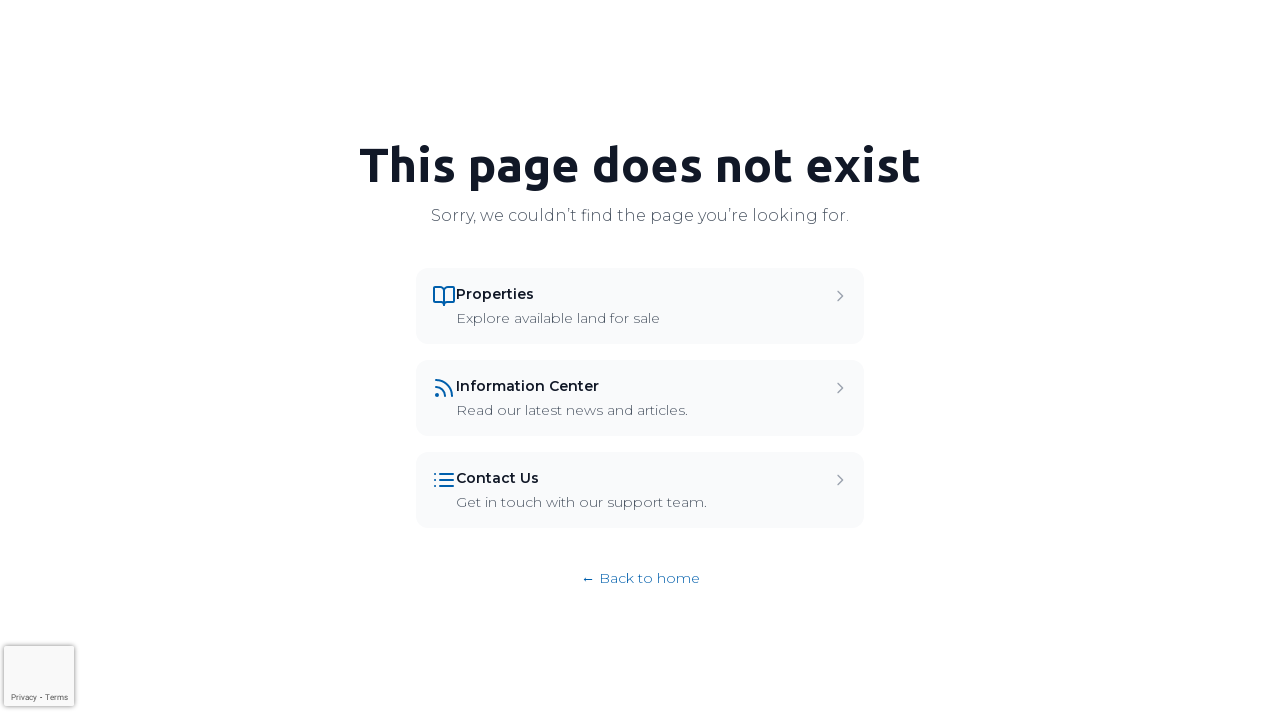

--- FILE ---
content_type: text/html; charset=utf-8
request_url: https://www.google.com/recaptcha/api2/anchor?ar=1&k=6Lfsr4YrAAAAAOF2mKd4h4QIYucWsaarrEZrnACX&co=aHR0cHM6Ly9hbWdyZWFsdG9ycy5jb206NDQz&hl=en&v=TkacYOdEJbdB_JjX802TMer9&size=invisible&anchor-ms=20000&execute-ms=15000&cb=my2xz3s8alze
body_size: 44850
content:
<!DOCTYPE HTML><html dir="ltr" lang="en"><head><meta http-equiv="Content-Type" content="text/html; charset=UTF-8">
<meta http-equiv="X-UA-Compatible" content="IE=edge">
<title>reCAPTCHA</title>
<style type="text/css">
/* cyrillic-ext */
@font-face {
  font-family: 'Roboto';
  font-style: normal;
  font-weight: 400;
  src: url(//fonts.gstatic.com/s/roboto/v18/KFOmCnqEu92Fr1Mu72xKKTU1Kvnz.woff2) format('woff2');
  unicode-range: U+0460-052F, U+1C80-1C8A, U+20B4, U+2DE0-2DFF, U+A640-A69F, U+FE2E-FE2F;
}
/* cyrillic */
@font-face {
  font-family: 'Roboto';
  font-style: normal;
  font-weight: 400;
  src: url(//fonts.gstatic.com/s/roboto/v18/KFOmCnqEu92Fr1Mu5mxKKTU1Kvnz.woff2) format('woff2');
  unicode-range: U+0301, U+0400-045F, U+0490-0491, U+04B0-04B1, U+2116;
}
/* greek-ext */
@font-face {
  font-family: 'Roboto';
  font-style: normal;
  font-weight: 400;
  src: url(//fonts.gstatic.com/s/roboto/v18/KFOmCnqEu92Fr1Mu7mxKKTU1Kvnz.woff2) format('woff2');
  unicode-range: U+1F00-1FFF;
}
/* greek */
@font-face {
  font-family: 'Roboto';
  font-style: normal;
  font-weight: 400;
  src: url(//fonts.gstatic.com/s/roboto/v18/KFOmCnqEu92Fr1Mu4WxKKTU1Kvnz.woff2) format('woff2');
  unicode-range: U+0370-0377, U+037A-037F, U+0384-038A, U+038C, U+038E-03A1, U+03A3-03FF;
}
/* vietnamese */
@font-face {
  font-family: 'Roboto';
  font-style: normal;
  font-weight: 400;
  src: url(//fonts.gstatic.com/s/roboto/v18/KFOmCnqEu92Fr1Mu7WxKKTU1Kvnz.woff2) format('woff2');
  unicode-range: U+0102-0103, U+0110-0111, U+0128-0129, U+0168-0169, U+01A0-01A1, U+01AF-01B0, U+0300-0301, U+0303-0304, U+0308-0309, U+0323, U+0329, U+1EA0-1EF9, U+20AB;
}
/* latin-ext */
@font-face {
  font-family: 'Roboto';
  font-style: normal;
  font-weight: 400;
  src: url(//fonts.gstatic.com/s/roboto/v18/KFOmCnqEu92Fr1Mu7GxKKTU1Kvnz.woff2) format('woff2');
  unicode-range: U+0100-02BA, U+02BD-02C5, U+02C7-02CC, U+02CE-02D7, U+02DD-02FF, U+0304, U+0308, U+0329, U+1D00-1DBF, U+1E00-1E9F, U+1EF2-1EFF, U+2020, U+20A0-20AB, U+20AD-20C0, U+2113, U+2C60-2C7F, U+A720-A7FF;
}
/* latin */
@font-face {
  font-family: 'Roboto';
  font-style: normal;
  font-weight: 400;
  src: url(//fonts.gstatic.com/s/roboto/v18/KFOmCnqEu92Fr1Mu4mxKKTU1Kg.woff2) format('woff2');
  unicode-range: U+0000-00FF, U+0131, U+0152-0153, U+02BB-02BC, U+02C6, U+02DA, U+02DC, U+0304, U+0308, U+0329, U+2000-206F, U+20AC, U+2122, U+2191, U+2193, U+2212, U+2215, U+FEFF, U+FFFD;
}
/* cyrillic-ext */
@font-face {
  font-family: 'Roboto';
  font-style: normal;
  font-weight: 500;
  src: url(//fonts.gstatic.com/s/roboto/v18/KFOlCnqEu92Fr1MmEU9fCRc4AMP6lbBP.woff2) format('woff2');
  unicode-range: U+0460-052F, U+1C80-1C8A, U+20B4, U+2DE0-2DFF, U+A640-A69F, U+FE2E-FE2F;
}
/* cyrillic */
@font-face {
  font-family: 'Roboto';
  font-style: normal;
  font-weight: 500;
  src: url(//fonts.gstatic.com/s/roboto/v18/KFOlCnqEu92Fr1MmEU9fABc4AMP6lbBP.woff2) format('woff2');
  unicode-range: U+0301, U+0400-045F, U+0490-0491, U+04B0-04B1, U+2116;
}
/* greek-ext */
@font-face {
  font-family: 'Roboto';
  font-style: normal;
  font-weight: 500;
  src: url(//fonts.gstatic.com/s/roboto/v18/KFOlCnqEu92Fr1MmEU9fCBc4AMP6lbBP.woff2) format('woff2');
  unicode-range: U+1F00-1FFF;
}
/* greek */
@font-face {
  font-family: 'Roboto';
  font-style: normal;
  font-weight: 500;
  src: url(//fonts.gstatic.com/s/roboto/v18/KFOlCnqEu92Fr1MmEU9fBxc4AMP6lbBP.woff2) format('woff2');
  unicode-range: U+0370-0377, U+037A-037F, U+0384-038A, U+038C, U+038E-03A1, U+03A3-03FF;
}
/* vietnamese */
@font-face {
  font-family: 'Roboto';
  font-style: normal;
  font-weight: 500;
  src: url(//fonts.gstatic.com/s/roboto/v18/KFOlCnqEu92Fr1MmEU9fCxc4AMP6lbBP.woff2) format('woff2');
  unicode-range: U+0102-0103, U+0110-0111, U+0128-0129, U+0168-0169, U+01A0-01A1, U+01AF-01B0, U+0300-0301, U+0303-0304, U+0308-0309, U+0323, U+0329, U+1EA0-1EF9, U+20AB;
}
/* latin-ext */
@font-face {
  font-family: 'Roboto';
  font-style: normal;
  font-weight: 500;
  src: url(//fonts.gstatic.com/s/roboto/v18/KFOlCnqEu92Fr1MmEU9fChc4AMP6lbBP.woff2) format('woff2');
  unicode-range: U+0100-02BA, U+02BD-02C5, U+02C7-02CC, U+02CE-02D7, U+02DD-02FF, U+0304, U+0308, U+0329, U+1D00-1DBF, U+1E00-1E9F, U+1EF2-1EFF, U+2020, U+20A0-20AB, U+20AD-20C0, U+2113, U+2C60-2C7F, U+A720-A7FF;
}
/* latin */
@font-face {
  font-family: 'Roboto';
  font-style: normal;
  font-weight: 500;
  src: url(//fonts.gstatic.com/s/roboto/v18/KFOlCnqEu92Fr1MmEU9fBBc4AMP6lQ.woff2) format('woff2');
  unicode-range: U+0000-00FF, U+0131, U+0152-0153, U+02BB-02BC, U+02C6, U+02DA, U+02DC, U+0304, U+0308, U+0329, U+2000-206F, U+20AC, U+2122, U+2191, U+2193, U+2212, U+2215, U+FEFF, U+FFFD;
}
/* cyrillic-ext */
@font-face {
  font-family: 'Roboto';
  font-style: normal;
  font-weight: 900;
  src: url(//fonts.gstatic.com/s/roboto/v18/KFOlCnqEu92Fr1MmYUtfCRc4AMP6lbBP.woff2) format('woff2');
  unicode-range: U+0460-052F, U+1C80-1C8A, U+20B4, U+2DE0-2DFF, U+A640-A69F, U+FE2E-FE2F;
}
/* cyrillic */
@font-face {
  font-family: 'Roboto';
  font-style: normal;
  font-weight: 900;
  src: url(//fonts.gstatic.com/s/roboto/v18/KFOlCnqEu92Fr1MmYUtfABc4AMP6lbBP.woff2) format('woff2');
  unicode-range: U+0301, U+0400-045F, U+0490-0491, U+04B0-04B1, U+2116;
}
/* greek-ext */
@font-face {
  font-family: 'Roboto';
  font-style: normal;
  font-weight: 900;
  src: url(//fonts.gstatic.com/s/roboto/v18/KFOlCnqEu92Fr1MmYUtfCBc4AMP6lbBP.woff2) format('woff2');
  unicode-range: U+1F00-1FFF;
}
/* greek */
@font-face {
  font-family: 'Roboto';
  font-style: normal;
  font-weight: 900;
  src: url(//fonts.gstatic.com/s/roboto/v18/KFOlCnqEu92Fr1MmYUtfBxc4AMP6lbBP.woff2) format('woff2');
  unicode-range: U+0370-0377, U+037A-037F, U+0384-038A, U+038C, U+038E-03A1, U+03A3-03FF;
}
/* vietnamese */
@font-face {
  font-family: 'Roboto';
  font-style: normal;
  font-weight: 900;
  src: url(//fonts.gstatic.com/s/roboto/v18/KFOlCnqEu92Fr1MmYUtfCxc4AMP6lbBP.woff2) format('woff2');
  unicode-range: U+0102-0103, U+0110-0111, U+0128-0129, U+0168-0169, U+01A0-01A1, U+01AF-01B0, U+0300-0301, U+0303-0304, U+0308-0309, U+0323, U+0329, U+1EA0-1EF9, U+20AB;
}
/* latin-ext */
@font-face {
  font-family: 'Roboto';
  font-style: normal;
  font-weight: 900;
  src: url(//fonts.gstatic.com/s/roboto/v18/KFOlCnqEu92Fr1MmYUtfChc4AMP6lbBP.woff2) format('woff2');
  unicode-range: U+0100-02BA, U+02BD-02C5, U+02C7-02CC, U+02CE-02D7, U+02DD-02FF, U+0304, U+0308, U+0329, U+1D00-1DBF, U+1E00-1E9F, U+1EF2-1EFF, U+2020, U+20A0-20AB, U+20AD-20C0, U+2113, U+2C60-2C7F, U+A720-A7FF;
}
/* latin */
@font-face {
  font-family: 'Roboto';
  font-style: normal;
  font-weight: 900;
  src: url(//fonts.gstatic.com/s/roboto/v18/KFOlCnqEu92Fr1MmYUtfBBc4AMP6lQ.woff2) format('woff2');
  unicode-range: U+0000-00FF, U+0131, U+0152-0153, U+02BB-02BC, U+02C6, U+02DA, U+02DC, U+0304, U+0308, U+0329, U+2000-206F, U+20AC, U+2122, U+2191, U+2193, U+2212, U+2215, U+FEFF, U+FFFD;
}

</style>
<link rel="stylesheet" type="text/css" href="https://www.gstatic.com/recaptcha/releases/TkacYOdEJbdB_JjX802TMer9/styles__ltr.css">
<script nonce="OH0iSBrMVHb6kcd8lXOKHQ" type="text/javascript">window['__recaptcha_api'] = 'https://www.google.com/recaptcha/api2/';</script>
<script type="text/javascript" src="https://www.gstatic.com/recaptcha/releases/TkacYOdEJbdB_JjX802TMer9/recaptcha__en.js" nonce="OH0iSBrMVHb6kcd8lXOKHQ">
      
    </script></head>
<body><div id="rc-anchor-alert" class="rc-anchor-alert"></div>
<input type="hidden" id="recaptcha-token" value="[base64]">
<script type="text/javascript" nonce="OH0iSBrMVHb6kcd8lXOKHQ">
      recaptcha.anchor.Main.init("[\x22ainput\x22,[\x22bgdata\x22,\x22\x22,\[base64]/[base64]/[base64]/[base64]/[base64]/[base64]/[base64]/Mzk3OjU0KSksNTQpLFUuaiksVS5vKS5wdXNoKFtlbSxuLFY/[base64]/[base64]/[base64]/[base64]\x22,\[base64]\\u003d\\u003d\x22,\x22QkwrUSpywrHDokJmMiw/[base64]/[base64]/Do8KmwonCjXHDtz3Cp1TDuMOmXcKvRMOyesOCwpfDg8OHFFHCtk1Rwoc6wpwiw57Cg8KXwpdNwqDCoUglbnQdwpcvw4LDvQXCpk9OwpHCoAtSAULDnldYwrTCuTzDi8O1T1tiA8O1w5HCr8Kjw7I+MMKaw6bCrTXCoSvDr14nw7ZLeUIqw49BwrALw789CsK+TC/Dk8OReQ/DkGPCiRTDoMK0chwtw7fCkMOeSDTDuMKoXMKdwo88bcOXw5gnWHFNYxEMwrzCk8O1c8KWw5LDjcOycsOtw7JEJ8OJEELChlvDrmXCosKqwozCiAcawpVJGsKcL8KqLsKIAMOJUR/Dn8OZwqw6Mh7DiT18w73CsBBjw7lgTGdAw7otw4VIw5PCjsKcbMKbfC4Hw4s7CMKqwovCmMO/ZV/Cnn0ew7MXw5/[base64]/DmMKHGxvDu8KwWMKYP8K0MyDCksOHwqTDhVYpeznDhsK/ZMORw4k1WhjDtmxZwrPDgSvCoiLDkMO/dMOOcULDgCfClzvDs8Otw7DCsMOxwoLDog8mwo/[base64]/CncOTRGRRw74pwptLw7Efw5MvLsKIwpzCmwdwFsK/EMKOw7bDjcOJIhPCg3rCr8O/MsKZUGPCvMOPwr7DkMOSZnjCq2E/[base64]/[base64]/DlkkUa8Oow69aw4/DoMOFdMKUwp7DjjNHckTDjMKvw6nCnwXDt8OHZ8OYFcORayfDiMOEwqTDqcOmwrfDgsKAJCPDgT9CwpgCV8KTE8OMcSjDngE3fTEqwrzCu1gobTJZYcKwCcKKwo4pwrxHRMKUEhjDvX3Cu8KzYUPDuBBPJMKpwrPChU3DkcKKw49IXBfCqMOtwp/Ds1Agw7vDtUbCgMODw5LCrAbDiWnDmcOAw792G8OQMMKbw6ZHbQ7CmFUKW8OwwrgHwqDDiVPDuWjDjcOxwqHDuWTCqcKBw4LDicKDZyNDT8Ktwr/CrcO2YDzDnzPCl8KqRD7Cl8K3TcOCwpfDnWDCl8OWw6bCvxYhw7QSw6LCt8Oswq/[base64]/CicKVw4vDhsO0aQltwoQqwp07w6HDvSEZwp8cwpvCq8OUWcKZwojCil3Dh8KwPh8DR8KHw43DmyczTxrDsHLDmA5Kw4rDusKcbxzDpz0jDcO6w7/CqGzDgcO6wrcbwqJZBkI0KVRew4zCnMKvw6ocLmLDhkLDm8O+wrfCjDXDqsOWfivDi8KVZsKbR8KTw7/[base64]/Diigcw4AJwoknQcK6aUIqwrVaMMO7w7UJNcO0wp/DvsOqwrwXw5/Cr8OORMKew6TDgsOMP8OEFsKew4clw4fDiSNrMHXCkDQrNhTCkMK9wpbDnsKXwqjCgsOfw5XCuXk9w7/DncKlwqbDlTN3cMOTWjlVWwXDrm/Dm33Cl8Ouc8K/[base64]/Cjhs9KyAhTBbDksKow5nCnMOYwonChmzDty17IQnCjlVlMMKQwp3DicObwpDCpMOBOcOGHCPChMOswooew61nEsOnS8O/TMOhwptcAANgO8KbUcK1wqnCi2N+J2/DoMOQNAV1fMKsfMO+UCxTHsKqwq9Jw49iEk/[base64]/Cs8KLScOdw6rCmMKAw4jDhsKpwqHDpcKJwonCjBvDlnDCncKqwq1BXsOhwp4pEHjDtgkZGi7Du8OHWsOOS8OTw5nDvzNBYMK+LXTDjMK9YcO/w6tLw5hnw69TYMKdwoxdVcKaWBdjw65Vw5XDjmLDnGcIB0HCvV3DliJLw6UxwqbClngWw7vDuMKmwrk6BlDDuXDDjMOuLX/Dl8OxwqgbCMOAwpnDmCUzw6giwoDCjcOIw5gTw4tKAArCvx4bw6ckwp/Dv8OdOkPCh1AaPWLCpsOtwpkfw4TCnAPDgsOmw7PChMOZKHs/wohow7E4E8OGf8Kvw7bCjMOIwpfCncOUw64pSmLCiWgUG25Gw4JHAMKZwr9/w75NwpnDlMO6d8OLLCHClj7Dph3CpcOpS2k8w73Du8ODdmzDnllDwpHCssKrwqPDsH0yw6UyRHTDvsOswrRTwrtXwr06wrHCmD7DoMOXYR/Dn3YGGTHDkMO9w7zCqsKWTnNXw53CqMORw7l7w4Exw6V1HhnDkmXDlsOTwrjDpcK4w5R1w6/Cu2/[base64]/Com/[base64]/Dp3dMw55twqrDoDHDiV7Cu8OSw6LCrsKkOcOowrDDkHM7wpQ1wo1+wpt0VMOdwp5kElduKxfDjCPCmcOBw6XCiD7DhsKLSC7DqMOiw67CmMKVwoHCjsKnwq5iwpoQwpQUQzZYwoI+wqAew7/DiCfCimNXBCpywqnCiDJvwrbCvsO/w47DoBwyLsKJwpEPw7XDv8OjZ8OfFjXCnyXCo23CtCAZw59DwrnDlxtOZ8OJbMKldcKdw4FVODxSMhPCqsO8QGQfwqLCnl/CnRLCksORYsOiw7Mowp9mwoskw77CtiLChg9rZAU5GnrCnkrDgx/DoglXH8OIw7Rcw6fDkUfCp8K8wpPDlsKZXGDCicKFwpgGwqTCiMKjwqoAZsKUW8OwwoXCv8Oqw4lpw743HcKYwpLCqsO3BMKqw5EyIcK/wpQsZjbDswHDn8OIa8O8XsOQwrXDjzsGUsORXsO9wrk8w69Vw61Xw4dJBsO8V2TCskBJw6k6ACJXV3TDkcKdw4Ube8OKwr3DvsOswpYGUisAacOpwrNBwoIGLVxZSkzCuMOfOlnDh8Omw7wrUTXDqMKbwqLCvUvDv1vDkMKganLDtg40OxXDpMO7wp/DlsKNPsO2SVkuwrogw5HDnsOGwrDDjCEeayBSDwlSw75HwooTw6QEQsOWwpdmwqEKwqfCosObAMK6Xi17QxTCjcOqw7NNU8KVwq4SHcKvwoNPFsOTPsOebsOuMcK8wqXDoivDjsKKRkkrfMORw6xhwqbCl2xRQMKHwpw8OhDCryp6ODAaGjjDqcOtwr/Cql/CpMOGwp4fw6RfwrkwdsKMwoEqw55Ew6HDsl0FFsKBw4BHwooIw6bDsW0+FyXCrMKtWXAmwonCr8KLwrXCiFbCscKYCW4YYGwtwrkBwoPDpA3CoVBjwrRPZnPCnMKhTMOmYsKBw6TDp8KNwpnCoQPDnlMQw7jDmMKfwphYesKVJUjCtMOYaHrDvHV+w7lJwpoCXQ/CpntMwrnCqMKKwqlow7kOwqvDsmBVW8OJwpYqwp8Dwo8yWXHCumzDv3pIw6XCl8Oxw5fCqH5RwpRvNljDgC/[base64]/Dq8OOw6DDoWTDqU/DvjHDhVbDtcO3w5R6HMO6bcOAAsKrwpFYw6FBw4Yvw445woUYwowyW05CNsOHwqgdw6LDsAkaEnMYw7/CuR9+w6MWwocywrvDicKXw5HCnSQ4w4FVC8O1JMKlZMKEW8KPS2nCpApIVgEIwqrCosK1esOWMVXDlsKkXcOgw6t1wpvCnmTCj8O7w4PDqizCu8KYwpbCj1rDsErCj8OYw5LDo8KmJMO/NsKuw7xLFsK5wq8sw5bCi8KSV8OVwobDol4qwp7Cshwdw40owofCqi9wwr3DvcOMwq1/DMK0LMOkchjDtixzcXB0K8O3Z8Ogw7wuCXTDohfCuF7Ds8OdwprDmVoFwojDl3zCuwbCscOhEcOnaMKtwrbDvcOqC8Knw4PCuMKJBsK0w4NDwrAaOsK7GcOSfMOMw58CYmnCrcKrw6rDtkp7HWDCqsKtW8OFwoZjCcKXw5jDs8Kjwr/CtMKawq7CujDCp8K8acKzD8KNXMO7woo2NMOsw7okw4ZPw6IOSGvDnsKbZ8O1JTTDr8KVw5PCsFcvwoIhPXADw63Dqg/CocOJwog2w5RMNifDvMOQJ8K0CQUEZMKPw6PDj3HCg1TCtcK+KsK8w5klwpHCqHlowqQbwq7DpcKmXBcfwoBLfMKLUsOwNW4fw5/DhsKvXzJawrXCjWgyw7xsGMKgwoAWwrQKw6dIIMO7w4FIw6RfVx9gUsO3wroawrPCjVkMcmjDpQ92w7zDvMOxwrM0w57CsEFJDMOqE8KhREgrwqQuwo3DiMOgPcOzwrcRw5pYWMK8w4E3RT9OBcKvc8K6w63Dk8OpDMOFbH/[base64]/wqvCt8Kgw5zDiMOKF3fCgkkJwoFKw4LDgcKdYQbCkX1Cwrcxw4vDn8ObwojCpmYgwoXCoQ85w6RSV0LDqMKPw7LCkMOJICgUZURBw7XDn8OEKQHDnxFCwrDCo2lMwrLCqMOCZkrCjx7Cp37CjSjCksO3HMKCwqRdDcK1UsKow4cwcsO/[base64]/wqsewowpw5wyR8OOw5jCmsOiE8ObSEMTwojCi8Ozw5/DvmTDmi7DmcKaacO4bG9Aw6LDnMKVw4wMF2Nqwp7DjlHCpsOQSsKgw6NsRQ7CkBLCl2RRwqIIGQ95w6AOw6rDh8OFQGzCswbDvsOkIBjCqhnDj8OZwrZRwrPDu8OGO0LDkBYHICfCtsOswqHDi8KJwptVRsK9bcK+woF/BjE8YsKXwqwJw7BqOVUSPyw/VcOCw7BcIBcucyvCvcKiJsK/woPDvnzCvcOiXmLDrgjChnkEVcOnwrFQw6/CucKYw59Hw6xUwrBtOGU/NGoALnfCo8K2dMKJYSw7B8OhwqMiWMOKwol+WcK3DztowrZLCsOBw5fCpcOtYSB4wpBAw4DCjQ/CsMKTw4JjOQ/CucKkw7TCii1sBcKUwq3DkRHDmMKBw5YEw51/NHDChMK7w43Do1DCo8KGEcO5NBYxworDuiVYTCsBwqt4w5DCkMKQwqXDrsOnw7fDgDDChsOvw5YKw5gpw6dtQcO3w4XDsx/[base64]/Cu8OWX8KIw7DDuktlAkrDqMOmwprCscO1ISATC8KJQEV7wpMmw4/DlsO2woHDsHDCuUgCw4RZBsK4B8OWecKrwowww6jDkG0ew5ZYwqTCkMOuw7lcw65uwrfDusKPXi0owpZIM8K6YsOUZcO9YHrDlzcvf8OTwqDCgMOEwp0/wrwswp56wq9Kw6Y4O1PClSEdbXrCisKaw7RwIMOPw7tVw5jCow3Dphxxw5zDq8O6woctwpQQJMKPwoYaNkxLbcK+Vw/DuCHCiMOvwoFew5kzw6jCvlbCoEsfUEs5JcODw6TCvcOCwqdYZmdVw5MECAfDm1I1KXhJw7NdwpQ5KsKQY8KoBXnDrsKzY8KTW8K7TXfDgGB0MxZRwppxwqxxEQIifXMRw7/[base64]/DvsOxw7DChmnCnsO0fhjCkcKjCMKYwpnCt1BBXsKiNsOGIsK/FMO9w6vCnVHDpsKrfH0Iw6BtH8OtLHMcDMKOLcOgw7PDrMK4w47CrsOTCMKYfyNcw6bCrsK4w5BmwrzDlzfCi8K0wovCpgrCkRzDpw8Zw6fCvxZsw7vCiE/DqHhPw7TDvE/DksKLCH3CksKkw7R3JcOqCkImQcK8w4R7wo7DpcO3w6LDkjRaa8Knw7PCnsK/[base64]/CgMOtDl/Ctyw9w6fClyoLD1zCrhEgdsOWRlvCh2EHw7/DmMKPwrQ2RVnCrV05ecKORcOtw47DulvCo3jDs8OIVMOWw6zCtMO9w59nIRDCq8K/RMK7wrd/AcOrw64WwqXCrsK7PMKfw7sIwq8FZMKcXh7CrMOswq1sw5DCgMKOwq/Cg8OXKgrDjsKqHhvCpA7Ds0jCksKTw7IvZcKyYGhYDjRnOhEPw7bClxQsw7zDn1/Dr8OHwqESw6LCu200FgTDqB40F0jDnj00w4syXTLCoMOKwo3Cnhptw4A9w5bDosKGwqXCiXHCv8OIwr8JwrvCpMOiRMKuKxZTw7kwGMKkR8K+aBtqKsKXwqrCrSnDpFVpw5pXHcK0w63DgsKDw5RDQ8Oww7rCiF/CnFgTQnYzwrp3SE3CkMKlw5diGRpjcHQtwpVuw7Y+A8KMOzFXwpY7w6UoeR/Do8O1wqU3woLDoE5YWMODSVJ9YsOEw5DDpsOsDcKmG8ObY8Kkw7QzOXBewqphF2nCqzXClsKTw4U/wrIawqQEIXzCj8KdeFU1wrrDkcOBw5oKwobCjcKUw61BKCMQw5kHwoDCq8KWXMO0woUhQsKJw6JEB8OHwp9KLG/Cv0XCuTjCh8KTTMOswqTDkjJIw4onw5cswr9kw69kw7hNwr8FwpjDuwXCgBrCpAfDhHhJwolXa8KbwrBPeRNtEXMCw6BFwoYiwrfCnWR+ccO+UMK0XsOVw4zDvXppOsOZwonCnMKUw6nCu8Kyw53DuVBCwrseFy/CucKQwrF3F8OtAkk0wrY2csO/wpDClGMywqXCvmzDmcOaw7YnKhjDrsKEwooXbAzDksO2JMOLa8Ouw4Uow5g9LgrChcOrOsOOYsOoMzzDgFIsw4DClMOUCVvCk0/CpBJow5bCshQZA8OAMcOKwrjCll52wpnDlV/DhTfCun/[base64]/woTDhDvCnVvCjsOhIsOew7MtKMKww7QoeMOBw4RgX3kOw45Bw7fCocKjw43Dm8O4Wx4BS8O1wr7Ck1TCkMKIesK2w63DtMOHw6LChQ7DlMOYw49JD8OfK2QtGsK5JHXDuwchXMO+NMK6woFlPMOJwq/[base64]/CoMObwonCj8O/VxvDuFfDv8OVw5AmwogKwp1Mwp0CwqBSwp3Di8ORW8OSc8OGeEwdwqzDu8OAw7DCrMODw6Mhw6HCmcKkb38JacKTBcKYQFEDwr/DsMOPBsORKRo6w6PCi1vCnVkBAsK2Dmp9wpbCnsOYw6jDgUpkw4EMwqfDryfCmCHCqcOEwrHCkgFnbcK/wqjCk1/[base64]/YxvCiz9aS8KAwqbCikbCvnx3QHvDosO8R33CslTDj8OvBAUXOlrDpTvCucKeIBbDmnHDg8KtWMOHw7w7w7fDicO8wp5ww6rDgQlFwojCkDnChiPCoMOzw68GeCrCjMKWw73CrQ7DoMKLBcOFwos8eMOEBUHCo8KMwp/DonvCgHdowoQ8CkkPNW0FwrxHwoLCjUUJLcKDw7AnacKawrDDlcOswoDCq199wqYEwrBTw71vWmfDuCsSfcKBwpPDgi7DhBthUVrCo8O6NsOLw7nDm2rChHRIw6Q5wr7ClXPDnBnCnsO+NsOWwpE9DG/Cv8OVSsKoQsKJRcOcfMO4O8Otw7jCp3Msw44XXHomw4p/wocGKHkOBsKHJcObwo/Ch8KQPQnCgjJUbzXDgj3CmG/CjcOAT8KsUXrDvQFibsKAwo7CmcKew6EtX1thwo0beCbCp3dLwp9/w5EuwrvCmlfDrcO9wrrChHbDj3VgwojDqMK2VcOgEnrDkcKGw6IdwpnCrXcDfcKrA8KVwrMFw6sqwpsaD8O5aBoIwr/DjcKcw6rCtmXDsMKlwp4Ow5U8N01Zwr09BkBoR8OOwrDDtCnDo8O2JMKmwo5nw7fDlwR/w6jDkcKgwp8bIsOsacOwwrdDwpTCksKJG8KzcRAIw4g5wozClsOrJsOBworCicK/w5TCpDgBfMK6w7UASQ5zwrnCqRPDmWTCt8OnZkHDvgrClMK8BhlOZToRccOdw7c7wr8nJ1LDrzV3w4/DkAx2woLCgDbDhsOLcS9BwqQwL1MCwpozccKLbMOEw6pWK8KXAQLCvHhoHifDiMOEP8K6fVQxclvDlMO/[base64]/w4DCjB/Dk8KZM28pwoUBw5Ihwq03w5xxG8KBSsKmScO/wo4Fw5QjwrHDsW9uw5FMw7nCrX3CvzgDdBJgw4sqL8KLwrvCssOSwqjDvMK2w4E/[base64]/[base64]/CuGrCslQdIMK/[base64]/[base64]/w4t9wrx4VRfDkMOAaw/[base64]/w5gSbMO9wrzCl8KPUAXDgMKXw4DDhcKhw4NHw7ACR39Nwr3Dm2cBPsOhW8KIR8Oow6cPAyPClk5KGGdaw7rCusK/w7B3ZMKOLXxOf1hlasObVlcEOcO0dMObFHkvZcKew7TCmcOewrXCssKKbSfDjsKkwqvClzYGw4JZwojDkRDDinnDjcOjw4XCuQQsXGIPwrhVJRrDo3nChXA5DHpQOsK+WMKkwo/CmkM2IhDCnsKhw4HDhDTCp8KSw4PCkCoaw4lJJ8O0ISlrRsOMWMO9w6fCki/CuWMpMjfCoMKQHztCV157w6LDhcOBNcKUw48Iw5pVGXRaQ8KGW8K3w4jDlcKvCMKhwrw8wq/DoAvDhcO2w5nDjF8Zw5cWw77DjMKcI3ArO8OpI8KsU8Opwoh0w58ALDvDvEwiTMKFwqo2woLDgyvCpxHDux7DpcO1wr/CrMO6QTMWcsOBw4zDhMO0w43Ch8OZICbCvlHDncK1VsKww4I7wpXDh8Ocwpx8w7JSXx00w7DCnsO6VcOLw6Vkw5HDjGXCqw7CuMOAw4HDjMOZP8K6wp0pwo7CmcOVwqJMwrPDgAbDrBDDrEYwwoTDmXfDthpHVcK3WMO4w7Zrw7/DoMOoUMKMAHVJVMOAwr7DrcK/w5HDs8KUw5/Co8OuJcKqYBPCrHbDqcOdwrLClcO7w7XDmsKNE8Kjw7M1DTp3cA/[base64]/CsQDDjFY3WmLDqcOnwol/DGHDuVVZKHB7wpAsw5fDrQt5R8K4w7s+VMKkfTQDw7s6ZsK5w5sAwq96FUhiUsOQwpdBXkDDlMKwJMKMw6AFL8OwwotKUkHDiVfDjjzCrSjDkUkaw7d1b8OLwr8Uw543L2/CgcOQL8K0w4/DkVXDuAJ8w5fDhHTDpXjCiMOQw4TCihwyU3LDm8ONwpA6wrd/[base64]/CrBLDu8KpO8KkYHTCqcKXw6XDqDzDticqw5ptw6jDrcK5IsKHQcObW8Odwql4w5s3wo19woYgw4TDn3/Dl8K4w67DisK+w4LDk8OWw7JRKAXDqGVXw5IrNsOwwp5Ie8OeaB94wrdMwpxew6PDoSTDhBbDonHCp3ISe11qC8KrVSjCscOdwrhUKMOdIMOMw7rClDnCk8OAXcKsw7g5w4FkBVcOw5NTw7UzJMO/f8OpWBRIwoDDusOQw5TCl8OIUcOHw7rDiMOGa8KVH1HDkHHDuAvCjUnDq8OvwozDlMOVw4XCuThZMwIAUsKZw67CgCVVwq9OSQXDmDfDusOawo/[base64]/w4UWW8KLNR/CuDU4w5HDk8OsdcK+wqpeDMOFwoB9dcKdw5wWLsOaNcOventlwoTDhH3Dt8OoccOwwobCvsOnw5tzw5vChTXCmsOAw6bDhX3DmsO2w7Bvw7jDijhhw45GEULCoMKQwozCiw0oJsO/YsKYcSg+Px/CksKHw6zDnMKpwoh4w5LDq8OIE2U9wojCgUzCusKswow3H8O9woHDkMKVCwXCtMKMcWzDnAh8wq/Cu34Aw6ETwqcGwox/w6jChcOqRMKqw49qMyA8ZsKtw4kXwqVNJjdrQz/DpmLDtWRkwpjDqQRFLWwhw5RJw7zDo8OECMONw5jCgcKkWMOwJ8K/w4wKw7zCoGViwqxnwqRBFsODw6HCpMOFXgbCpcOowqICGcODwrPDlcKUI8O1w7c4SSPDnFwlw7XCin7Du8O9PMOaHzVVw4XCigkTwqN7SMKEPG/[base64]/CumcQw7/[base64]/Ezk8w7JUwpbCtiZVc8Oxw7MBwprClcOPFwDDh8Oiwo9TEyPClAFfwoXDpXPDtcKnL8O9VcKcasOLJyzDhnwvDsO0ZMOowpzDuGdKGMOCwrhpOAPCicObwpPDhcO/Fkh2wqHCqkvDmyQ9w5R2w7BHwrnCrxQ6w5gbwpFMw7zCsMKNwpFESRdWI2kOOSfCv1jCn8OywpZJw6ITI8Kbwp9NfB5hwoICw6zDncO1w4dKGiHDksK0H8KYSMKIwrnDm8OEMVzDgxsHAsODbsOnwoTChEMOI3sBWcO9BMKrHcK9wpRLwozCkMKXDx/CnsKHw5hQwpoNw6jCqGcWw5I5VFg5w7bCqlIJDGcew6fDgnkPXWXDlsOUbhLDqsOawo9Pw5VlOsOVOCUDSsObEx1fw6p8wqYOw4vDhcKuwrZ3Kjl2w7RjKcOmwpPCh39GeAFSw4QwCnrCmsK/wqljwqgrwqHDvcKyw7kSw5BpwpjDrcKcw53CulfDp8KtbXJtRAcywoAFwrg1AMOdw4jCkXkCYE/DkMOUw6kewqkUS8OpwrpIUX7Cuy1mwptpwrLCnCzDlAsyw43Dr1vCthPCgMOYw4AOOR0Cw5lvFcKNZMODw4fDjkfCoTXCvCjDuMOew7zDs8KzZsOPJcO/wrluwr4+PSROIcOqFsObwpk9aEluGgslTMKHHltdDibDt8KMwrsgwrweFyfCv8OdJcOUUsK/wrrDqsKSGSVmw7bDqjh4wo5nJ8KwVsKgwq3CjVHClsK5WcKKwq5eTS/[base64]/CjlRlw4/Cky5fw4fDrDZ7UCAbJ1DCqsKUIj92QMKKUSwuwpdYIwIcWnVRNHg0w4vDiMKhw4DDiUPDoxhHwrgnw5vCtWbCl8O9w4gIXRYiL8OPw7/DoQ42woDCpcObFVrDnMKnQsKTwos5w5bDklotEDMsex7Dik5wUcKOwrc7wrVGwp5Ow7fCtMKBw5ktUHYUH8O9w71Pa8KPfMOBFgHDu0YGw5jDgVfDnMOoX27Dp8O8wovCiUczwr7DnMKaFcOewqXDuWgscQXDusKpw53CpcK4GgFPezYnaMOtwpDCi8K5w7DCs0zDuw/DlMK6wp3DnlFHQMKUR8OmdF1zZMO4w6ISwrgPa2/DscKdFQZId8Kaw6HCmUV4w5FYGkw2R1HCgTjCjsK/w5DDkMOqH1XDocKrw5fCmsK3MysaIEnCqMO7dXLChD48wqF1w61ZLlfDtsKaw45JRFBnGsK/w4FGEcKDw4dWNEx3WwTDo3USBMOlwptpwqzCsVnCp8KAwplJHMO7RHxacFsqworCv8OXesKLwpLDm2IKWmXCoGkGwpc0w7HCiHpHfRVhwqPCmzkQU1IkAsODDsORw68Xw7bChxjDjm5sw5vDpyV0w67CqClAbMOuwr9dw4bDgMOvw4XCisKuJcO1w5TDu1pcw4Rowow/CMKRJ8ODwpYvTMKQwqEfwrlCdcOiwoY3HwzDksOUw4wVw58/YsKFIcONwr/Ch8OZX01ccSDCrFjCpjDCjMKdc8OLwqvCnMOFMg0HOjHCnxsJFQhIPMKFw7ZowpIkD0M/J8Okwq0TdcObwo9ZbsOkw6Ynw5fClznChVlLBcKHw5HCpcKiw73CusOpwrvDjcOHw5XCmcK/wpVTw4BRU8OsbMKJwpNew77Cj14KOU5KCcOQA2dvXsKMLgXDtRNLbXg8wq7CnsOmw6HCkMKlMsOTe8KOWV9ew698wrDCmQ8/YcKDSH7DiGnChMKVOWvCgMKnLsOQTDBGPMKxFcOfIVvDri5lwoAswowmTcOUw4jCgMKFwo3CqcOJw7Acwrt/wofCjGPCk8KYwobCpzXChcOBw44gesKyBhHCi8OnD8KqXcK8wqvCoDvCk8K/[base64]/CmcOvM05dbh1/wppGw4FaIcKKMMKaLz1CNQ3DrcKEWg0twoIHw4g3GsOxe04RwqHDrT0Tw4nCkFRhwpzDs8KmawtscWgXCwI9wqDDrsOnwp5owpjDim7Dr8KDJcK/[base64]/DpcKSwonDuGgJJ8OoHsKxw7MFw4xJD8OMMmbDhnMKc8OVwoluwq1AH2ViwoBPZ3nCk2/DgMOHwoQXMcKCel3DhsOaw4PCp1rCl8Obw7DCnMOcG8OUIk/Cl8KBw7nCoxkGO1TDsXTDowDDvsK4Rlh0XsK1ZsOdKmwIXjEkw5huSy/CrUtfCSxDDMOcfwfCk8OcwrnDpDUTHsOJFCzCswDDgMK3KUN3wqVBHFXCpHwOw5XDkzfDg8KVXSLCq8OBwpg/H8OxDsORYW3ClWc2woPDojvCs8K6w63DosKNFmdNwqd9w7E/[base64]/DqcKVw4rDsj3Dvz/[base64]/LMOPw7wTCVHCq3AsdMK7wqXCllzDih90worDlwrCvMOdw7PDoj41RHR7BMODwocxO8KSwrDDl8Kfwp/DjjEJw7pRVn1eFcOxw5XCnTUdW8K7wobCpnVKP1zCsB4VFcO5LsKWQhHDmMK/XMK/wpMrwqvDkzXDrgdZPA5AKHjDrcOJE0HDrcKnDMKXdnZKM8ONw7R+HcKfw4d7w5XCpjHCv8KGZ0fClgPDmXTDv8K0w6FUYcKWw7/[base64]/KGzDiXLCpsOow7XDm8KjChTCr8OzaMKVwq7DqnvDhsOrVcK5MlRsSiIRDcKlwoXCjl3CgcO6FsO/w5/CmDvCkMONwqk4w4Qvw4MNZ8K/cwfCtMKlw73CqsKYw4Ycw4l7JyPCtyAoTMOWwrDCuWbDisOWbMONasKBwolBw5vDnUXDvGlaUsKCXsOLBWtpBsKuXcOcwoddFsKJVnDDqsKzw4/DnMKyT2bCpGFUTcKfB3LDvMOvw4c7w5hjLTMkW8KYNMK0w4HCh8Oqw6jCj8OUw5fCi1zDicKFw6UYMBzCkmnCkcKKb8KMw4zDt2dKw4nDhTVPwpbDglTDiCklWcOuwpQYwrdkw7fDp8Kow4zCo0BURwzDlMO4TGNEWcK/[base64]/Dgh3Cj8O4w6LDujPDpcOaSQXDlw8fwqVlbsKRP3TDngHDt1sWRMOgGjzDtxl1w6/Cihs2w6LCogPDkU9wwqR9UBsrwrEiwqY+ZC3Ds2NJd8Ofw40lwq/DpMKyIMOse8Kpw6bDlcOcQEBHw6LDkcKIw45xw5DCvSDDnMOww5dyw491w7/Dk8KIwq4SQ0LCrSY2w74ow5rDksKHwo06BSoXwqArwq/CuirChMK/[base64]/Cj8ObLcKndsKnK10iNBHDlsOvGk3CmsObw4/[base64]/Dm0rCqFbDqcK0w6rCp3fDiSHDjyDDgcKNwojCicOhEsKPwr0LZ8OifMKQPcOldcK+w44Hw6wpw4/[base64]/HghUC8OSC1UVwqXCoRt3V8KFw5wRw7rDmMKtwo3CtcK8w6fClhrCoXHCjMKydCRBGB55wo7DimzDt3jDtDXCgMKhwoUCwqp/wpN1YmANaxbCsQd2wpdIwptKw5nDmjvDlnTDvcKpClZQw6fCp8Onw6bChCXCvsKBS8OEw7Ntwr4kcjh3csKUw7LDgcO/wqbCu8KvJMO3Uw7DkzIAwqPCqMOKL8Kywp1GwrRfIMOjw6R8AVLCocOzw6tjUcKBQADCtMKMcmY3ZFpDTmDCo0ZxLV7DuMKeD1Z6YsOACsK/w7/CoHXDgsOOw6tGw6HCtRPChcKFFnXDicOic8KZA1nDumTDvWk8w71Lw7lawpbCk2nDk8K7fWXCtcOzBmzDoSjCj3Ulw4/DoR4cwoRrw4HCjFsOwr4LdcKNKsKLwoTDnhVbw7jCpMOnf8O/woNZw6U8w4XChg4JMXHCnHfCvMKDw5zCjxjDgHM2TywpDcOowolNwoTDg8KdwrPDo1vCgykPwrM3fcK6wrfDo8K3w4LDqjk1woN/HcKVwrTClcOJZmUZwrwOK8OKWsKww613XyPDsHg/w43CisK+LH0vSkvCnMONVsONwq3CiMKcKcKhw5d3OsOrfwbDg3fDt8KJYMOow5PCnsKsw4poBgUVw75MXR7Dl8O5w4FbIQ/[base64]/w7wBPWcMd8OzwqZWfmTCkGTCrCVfwqPDl8Ozw701wqrDgStmw7jDv8K4QsO0SGcKU1Qyw7XDkhPCmF14U1TDk8OoTcKow5QHw619I8KxwpbDnw7DiTpkw6w+c8OtcsOuw4LCgX5vwotcVS/DscKvw5jDm27CtMOLwoFUw6E8EVfChksAblHCtl7CucKNBcOeE8KDwrDCjMOQwr1OC8Oswp1iYWXDgMKCGBbDphFNKV3DiMOmwpTDmcOXwrUhwpbDq8K8wqQDw6FzwrMGw7vDrQpzw4kKw4kBwqEVT8KZVsKxNcKNw54XRMKVwr8gQMOzw4YVwpdRwokUw6bChMO/GcOkw6DCrzYPwqxWw4McSiBTw4rDuMK4wpPDkADCr8OcGcKewpoVdMOXw6FCAD/CosOIw5vCvwLCncOBFcOGw7DCvGPCvcKzw7oTwq/DkSZhUzQRN8OqwqUDwpDCnsKgd8OfwqjChsKmwp3CkMOsdgE4PcKBK8KKcwYdEUHCtStRwp0ZdXnDnMK5MsOhVsKFw6cVwrDCuDUBw5/CjMKOV8OlKgbDtcKnwr9bcAvCjcKnH2xlw7U1d8OHw7E6w47Ch1jCmgrChQDCmsOpOMKjwrzDryLDm8KAwrzDkE1COcKHeMO9w4bDmGvDksKvZcKHw7XCsMK1OH1Yw4/[base64]/BCvCoMOzLMKpw4k5f3fDlCXCs3/CvcKtwoLDs0d8flwlwoRhCW3Cix0jwokmAsK0w4LDs3HClcOxw4V6wrzCkcKJQsK/YVPDkcO5w5LDgsOdScORw7zDgsKCw54Iwphlwp5HwrrCusOZw7oIwo/DhsKlw5HCpSRFOsO3IMKjWnfDkTQpw5fCpScOw4LDpnQzwoUWwrvCqhbDmD15WMK/wpx/GcO3LcKuGMKwwpYiw6zCsAnDv8O6E1VhICrDiWXCliBuwqEgScOsRl5QRcOJwprChk1PwqZowpnCnixAw6XDg0UUfRbCn8OXwp8xWsOYw5rCg8OtwrhMd3DDpnpPR04bG8OecW9Ef33CtsKFaj53bHxXw4TCvcOdwqzCisODRkQ4IcKqwpIIwpQ1w5/DjsKvZhbCpgdaUcKeRz7CqMObfTbDvMKOAsKVw7t6wqTDtCvCgE/CkxTCkEfCsUfDocK8ER4Tw5Z3w64aUsKDasKWGQ5UPEzCjj7DiTTDv3zDvmTDosKywpsVwpvCgMKvHnDDjS7DkcKwGynCs27Dt8Kow5E3T8KdEmU3w4XCgkXDmg7Dv8KMasOgwrXDmWEfZlfChS/[base64]/DiMOyUCw5V8KrAsKNw6ZcXiXDpknChkRuw5V+RkfDtcO2wrDCvSrCisOzIsOow5MTSTBzG07DnBd7w6TDl8OyCWTDjsK9E1d+NcKAwqLDssOmw57DmwjCo8OQdHTChsKywp8dw77CmjTCuMOiC8Olw4QaCHJcwqHCmglURx3DiUYZTwUcw45Yw6zDk8O/w4gKVh83LBB7wrfCnmXCtjtpLsKdMALDv8ObVlXDqkjDpsK1UjpeJsKOw6DDqBkTwrLCucKIKsOnw7jCt8OHw5x2w7/[base64]/CtFIWwr9zw7nDocKTwqrDq8OoBQh9woxEJcKSQgsJJRfDlVdvN1Jxwq89f2VyWFdNVVZTJCIWw7EvVVrCtcOTecOmwqLDlyDDrcO0EcOEcH90wr7DhcKGXjkDwqQtR8Kew4fCuSHDrsOUexDCgcK2w5TDjMO1woJjwpbCjMKbSFBNwp/[base64]/DkS7CgsK/HxUWUcO4w43Cqi3Cn8OmwqPDuzpNCl3CpcORw5bCuMOvwrfCtxdOwqnDlsOywqxWw54Qw4ARAl4jw53DlsKNBgXDpMOdWSvDlGHDgsOrZ29twoUMw45Aw4lswozDsC0yw7EUBcOgw6gwwp3DlzpRXsOLwprDlMK/P8OzVld/X0REUwzDjcK8W8OrLMKpwqAzTsKzD8O1RsObIMOSwrHDogvDozgvXSTCh8OFSm/[base64]/DicKhY0Mbwq/DtzMGwqDCoVhNbx3CrsO5wpxMw4jChsOfw4E2wpUnAMOPw57CtUzCm8OnwoHCoMOqwpt4w4wCWALDnxc6wp1gw5ZdNgbClygHDcOveRMPSjnDtcKJwqLCnFXCr8OJw7F0KsKrPsKMwocZw6nDiMKmMcKCw6E6wpAow5IbL0nDnhgZwpgkw55swqnCq8OKcsOSwp/[base64]/RMO+w7fCnsKpGipJwrMfwqfCjjc6ZE/[base64]/w4zDgzhWSzXDpsOuB05MNcOgL8Kow4x8Q27DisKnAcOeImjDqQbCrMKPw5DDp1V/wqV/wplOw53CuzTCtsKRQAgowodHwqnDjcKyw7XClMOIw60twozCiMKiw5zDlsKrwrbDpizCgn9UPhM9wq/CgsOow7IeRQASRgDCmCMCZsKyw5chw5zDpcKIw7HCusORw6ETwpZbDsOhwocuw4pEAcOTwpPCgmDDicOdw5XDiMOgHMKIaMOdwp8aOMKNBMKUSkXCjcOhwrbDmCrDqsOMwqwXwr3CkMKOwr7CsHhSwoHDhcKDMMOfRcOtBcO/H8OYw4FZwoXCoMOaw4LDvsOLwoDDvsK2cMKBw5B+w55oBcOOw7M3wo7ClVk7XQk6w5RRw7lXKgcqYcKGwpXDlsK7w7/CvSjDnSQfNcO+X8O2VMO4w53CgsObXznDum1zGRDDv8OgE8KhJEYnKcOtPHzDvcKDHsKEwobDscO3PcKWw73Dvn/DjCnCsFrCp8OTw4HCjMK+IXENOGxBIzrDh8OGw53Ci8Kbw7jDvsOUQsKXNjZsCHQ1wosXXMOELBXCsMK0wq8Qw6zDgnUOwonCtMKRwpfClSvDisOjw4DDrsOywrdNwod9FsK4wp7DjsKeDMOiNsOEw6/Cg8O9a1vDu2/Cq1fDo8KWw5R1LhlLL8O2w78GAMKbw6/Dg8OKcW/DmcKOfsKSwq/DrcKyEcK7aCoqZQTCscOfX8KvbWhXw7PCp3pEPsO4By55wpXDgMOiGis\\u003d\x22],null,[\x22conf\x22,null,\x226Lfsr4YrAAAAAOF2mKd4h4QIYucWsaarrEZrnACX\x22,0,null,null,null,1,[21,125,63,73,95,87,41,43,42,83,102,105,109,121],[7668936,773],0,null,null,null,null,0,null,0,null,700,1,null,0,\[base64]/tzcYADoGZWF6dTZkEg4Iiv2INxgAOgVNZklJNBoZCAMSFR0U8JfjNw7/vqUGGcSdCRmc4owCGQ\\u003d\\u003d\x22,0,0,null,null,1,null,0,0],\x22https://amgrealtors.com:443\x22,null,[3,1,1],null,null,null,1,3600,[\x22https://www.google.com/intl/en/policies/privacy/\x22,\x22https://www.google.com/intl/en/policies/terms/\x22],\x22nI0KQ2K2VIfiL1NWHViBFfgNd4hravgh6huuLalw97Q\\u003d\x22,1,0,null,1,1763376815801,0,0,[93,27,193],null,[191,87,17,120,149],\x22RC-j1vOVJuZ_AEN3A\x22,null,null,null,null,null,\x220dAFcWeA5gTf826nPAYjQxX_IBLOO8Ro3R5fXvM80-2wUSrHpJ3WsEOV4wQr1ub2Dw5w7hpJYituF9sYHoPWUu0A87nYAvLSy4XA\x22,1763459615884]");
    </script></body></html>

--- FILE ---
content_type: text/css; charset=utf-8
request_url: https://amgrealtors.com/_nuxt/default.DzVzL54x.css
body_size: 49
content:
.router-link-active{color:hsl(var(--secondary))}


--- FILE ---
content_type: text/css; charset=utf-8
request_url: https://amgrealtors.com/_nuxt/_...BABWJrqi.css
body_size: 673
content:
.fade-enter-active[data-v-bc0beadd],.fade-leave-active[data-v-bc0beadd]{transition:opacity .3s}.fade-enter-from[data-v-bc0beadd],.fade-leave-to[data-v-bc0beadd]{opacity:0}.no-scrollbar[data-v-f15cf4af]::-webkit-scrollbar{display:none}.no-scrollbar[data-v-f15cf4af]{-ms-overflow-style:none;scrollbar-width:none}.article-content ul li[data-v-bbaf9a87]{list-style:none;margin-bottom:8px}.article-content ul li.tick[data-v-bbaf9a87]:before{color:green;content:"✔";margin-right:8px}.article-content ul li.cross[data-v-bbaf9a87]:before{color:red;content:"✘";margin-right:8px}.drop-shadow-text[data-v-bbaf9a87]{text-shadow:0 1px 6px rgba(0,0,0,.18),0 1px 1px rgba(0,0,0,.12)}


--- FILE ---
content_type: text/javascript; charset=utf-8
request_url: https://amgrealtors.com/_nuxt/Jxur2pfd.js
body_size: 154293
content:
import{_ as Dt}from"./DsGsV3Ur.js";import{_ as Ae}from"./DXEQfAC-.js";import{c as Ft,d as z,a as U,o as a,w as c,r as Ut,n as zt,g as qt,u as t,b as l,e as J,f as Ot,h as s,i as e,j as L,F as I,k as G,_ as be,l as h,m as Me,p as oe,q as S,t as g,s as Ke,T as Ne,v as lt,x as Ue,y as ot,z as Ee,A as ve,B as Ce,C as _e,D as tt,E as st,G as at,H as qe,P as Ht,I as Gt,J as Wt,K as Kt,X as Zt,L as Yt,M as Xt,N as Qt,O as Jt,Q as es,S as ts}from"./CudfXFot.js";import{_ as ye}from"./CKim4ED_.js";import{_ as Et,a as Pt,b as Mt,c as Bt}from"./Cl2T84OG.js";import{_ as Ze}from"./DlAUqK2U.js";import{s as Oe,_ as nt,a as rt,b as ss,A as it,c as dt,d as as,e as ls,g as Ye,f as Se,u as Xe,t as ct,o as ut,h as he,i as mt,j as os,k as ns,l as rs,m as pt,n as Qe,F as ue,p as me,q as pe,r as fe,v as ft,w as gt,x as vt,y as xt,z as ht,B as Ge,C as _t,D as yt,L as We,E as Ie,G as is,H as ds,I as cs,J as us,K as kt,M as Ct,N as Nt}from"./CMVmK28u.js";import{u as we}from"./CKFR_siS.js";import{_ as bt}from"./BA4cd4Ex.js";import{_ as ms,a as ps,b as fs}from"./D75fgNx1.js";import{A as It}from"./T5Fw0k39.js";import{A as Tt}from"./BYHZUTwQ.js";import{u as gs,_ as wt}from"./CE71KxZU.js";import{g as Ve}from"./Cd71c_mC.js";import{D as vs,_ as xs,a as hs,u as _s}from"./Cppct2PK.js";import{u as ys}from"./BXQ7ZGyB.js";import{u as Vt}from"./DZaaKUy6.js";import"./CHLnq1Wn.js";import"./BR4MA1jK.js";/**
 * @license lucide-vue-next v0.482.0 - ISC
 *
 * This source code is licensed under the ISC license.
 * See the LICENSE file in the root directory of this source tree.
 */const bs=Ft("MapPinIcon",[["path",{d:"M20 10c0 4.993-5.539 10.193-7.399 11.799a1 1 0 0 1-1.202 0C9.539 20.193 4 14.993 4 10a8 8 0 0 1 16 0",key:"1r0f0z"}],["circle",{cx:"12",cy:"10",r:"3",key:"ilqhr7"}]]);/**
 * @license lucide-vue-next v0.482.0 - ISC
 *
 * This source code is licensed under the ISC license.
 * See the LICENSE file in the root directory of this source tree.
 */const ws=Ft("PlusIcon",[["path",{d:"M5 12h14",key:"1ays0h"}],["path",{d:"M12 5v14",key:"s699le"}]]),$s=z({__name:"DialogTrigger",props:{asChild:{type:Boolean},as:{}},setup(j){const r=j;return(n,i)=>(a(),U(t(vs),zt(qt(r)),{default:c(()=>[Ut(n.$slots,"default")]),_:3},16))}}),O=z({__name:"Skeleton",props:{class:{}},setup(j){const r=j;return(n,i)=>(a(),l("div",{class:J(t(Ot)("animate-pulse rounded-md bg-primary/10",r.class))},null,2))}}),ks={},Cs={class:"bg-white rounded-lg overflow-hidden shadow-sm"},As={class:"p-4 space-y-3"},Ss={class:"flex justify-between items-center mt-4"},Ls={class:"flex justify-between items-center"};function js(j,r){const n=O;return a(),l("div",Cs,[s(n,{class:"w-full h-48"}),e("div",As,[s(n,{class:"h-6 w-3/4"}),s(n,{class:"h-4 w-full"}),s(n,{class:"h-4 w-2/3"}),e("div",Ss,[s(n,{class:"h-4 w-20"}),s(n,{class:"h-4 w-24"})]),e("div",Ls,[s(n,{class:"h-4 w-16"}),s(n,{class:"h-4 w-20"})])])])}const Fs=Ze(ks,[["render",js]]),Es={class:"max-w-7xl mx-auto px-4 md:px-6 lg:px-8 flex py-8 flex-col space-y-5"},Ps={class:"grid grid-cols-1 md:grid-cols-2 lg:grid-cols-3 gap-6 items-stretch"},Ms={class:"flex justify-center items-center"},Bs=z({__name:"FeaturedPropertiesSection",props:{section:{},isLoading:{type:Boolean}},setup(j){return(r,n)=>{const i=Ae,u=be;return a(),l("section",Es,[n[1]||(n[1]=e("h2",{class:"text-center font-montserrat-bold text-primary text-[2.5rem] md:text-[3.5rem] -tracking-[3px]"},[L(" Featured "),e("span",{class:"text-secondary"},"Properties")],-1)),e("div",Ps,[r.isLoading?(a(),l(I,{key:0},G(6,o=>s(Fs,{key:o})),64)):(a(!0),l(I,{key:1},G(r.section.data.properties,o=>(a(),U(Et,{key:o.id,property:o,"use-case":"landing"},null,8,["property"]))),128))]),e("div",Ms,[s(u,{to:"/properties"},{default:c(()=>[s(i,{class:"font-medium text-sm bg-white text-primary hover:bg-primary hover:text-white border border-primary rounded-2xl py-2 px-6 transition-colors duration-300"},{default:c(()=>n[0]||(n[0]=[L(" All Properties "),e("span",{class:"h-4 w-4 bg-[#99C1DE] rounded-full flex justify-center items-center"},[e("img",{src:ye,alt:"arrow right",class:"h-3 w-3"})],-1)])),_:1,__:[0]})]),_:1})])])}}}),At="[data-uri]",Ns=["width","height"],Is=["stroke","stroke-width"],Ts=["stroke","stroke-width"],Vs=z({__name:"ArrowLeftCircle",props:{size:{default:48},strokeColor:{default:"currentColor"},strokeWidth:{default:3},className:{default:""}},setup(j){return(r,n)=>(a(),l("svg",{width:r.size,height:r.size,viewBox:"0 0 80 80",fill:"none",xmlns:"http://www.w3.org/2000/svg",class:J(r.className),"aria-hidden":"true"},[e("circle",{cx:"40",cy:"40",r:"38.5",transform:"matrix(-1 0 0 1 80 0)",stroke:r.strokeColor,"stroke-width":r.strokeWidth},null,8,Is),e("path",{d:"M48 40H32M32 40L38 46M32 40L38 34",stroke:r.strokeColor,"stroke-width":r.strokeWidth,"stroke-linecap":"round","stroke-linejoin":"round"},null,8,Ts)],10,Ns))}}),Rs=["width","height"],Ds=["stroke","stroke-width"],Us=["stroke","stroke-width"],zs=z({__name:"ArrowRightCircle",props:{size:{default:48},strokeColor:{default:"currentColor"},strokeWidth:{default:3},className:{default:""}},setup(j){return(r,n)=>(a(),l("svg",{width:r.size,height:r.size,viewBox:"0 0 80 80",fill:"none",xmlns:"http://www.w3.org/2000/svg",class:J(r.className),"aria-hidden":"true"},[e("circle",{cx:"40",cy:"40",r:"38.5",stroke:r.strokeColor,"stroke-width":r.strokeWidth},null,8,Ds),e("path",{d:"M32 40H48M48 40L42 46M48 40L42 34",stroke:r.strokeColor,"stroke-width":r.strokeWidth,"stroke-linecap":"round","stroke-linejoin":"round"},null,8,Us)],10,Rs))}}),qs={class:"max-w-7xl flex flex-col lg:flex-row mx-auto relative mb-6 px-4 md:px-6 lg:px-8"},Os={key:0,class:"lg:flex flex-col justify-center items-start px-8 py-12"},Hs={class:"space-y-4"},Gs={key:1,class:"lg:flex flex-col justify-center items-start px-8 py-12"},Ws={key:0,class:"text-[34px] lg:text-[50px] font-bold leading-tight tracking-tighter md:max-w-[270px] mr-10 capitalize"},Ks={class:"block text-primary"},Zs={class:"block text-secondary"},Ys={class:"block text-primary md:text-[50px]"},Xs={class:"block text-secondary md:text-[50px]"},Qs={class:"flex-1 flex justify-center items-center lg:px-4"},Js={key:0,class:"w-full"},ea={class:"flex lg:flex-1"},ta={class:"w-full lg:w-2/3 lg:pr-10 relative overflow-hidden"},sa={class:"absolute bottom-8 left-10 lg:left-1/2 lg:-translate-x-1/2 flex space-x-2"},aa={class:"lg:w-1/3 lg:px-4 flex flex-col relative justify-center mt-[15rem]"},la={class:"hidden lg:block space-y-4"},oa={class:"space-y-2 mt-4"},na={class:"flex justify-between items-center"},ra={class:"flex justify-between items-center"},ia={key:1,class:"lg:flex lg:flex-1 gap-4"},da={class:"w-full md:w-4/5 lg:w-2/3 lg:pr-10"},ca={class:"relative overflow-hidden h-[400px] md:h-[500px] lg:h-[650px]"},ua={class:"w-full lg:w-1/3 px-4 lg:px-6 flex flex-col justify-center mt-6 lg:mt-0 relative"},ma={class:"hidden lg:flex items-center gap-3 absolute top-[7rem] left-4 lg:left-6"},pa=["aria-label"],fa=["aria-label"],ga={key:0,class:"space-y-4 pt-20 lg:pt-20"},va={class:"text-xl lg:text-2xl font-bold"},xa={class:"text-gray-600 text-sm lg:text-base"},ha={key:0,class:"flex flex-col space-y-2 lg:space-y-4 w-full mt-4"},_a={class:"flex items-center justify-between border-b border-gray-300 pb-2"},ya={class:"font-montserrat-bold ml-2 text-sm lg:text-base"},ba={class:"flex items-center justify-between border-b border-gray-300 pb-2"},wa={class:"font-montserrat-bold ml-2 text-sm lg:text-base"},$a=["href"],ka=z({__name:"LandingCarousel",props:{data:{},isLoading:{type:Boolean}},setup(j){const r=it({delay:1e4,stopOnMouseEnter:!0,stopOnInteraction:!1}),n=j,{getImageUrl:i,truncate:u}=we(),o=h(["rgba(255, 255, 255, 0.85)","rgba(255, 255, 255, 0.75)","rgba(255, 255, 255, 0.65)","rgba(255, 255, 255, 0.55)"]),v=h(o.value[0]);let f=0;Me(()=>{Oe(()=>{f=(f+1)%o.value.length,v.value=o.value[f]},5e3)});const A=h(!1),F=h(0);Me(()=>{setTimeout(()=>{A.value=!0},5e3)});const _=h(null),$=p=>{p&&(_.value=p,F.value=p.selectedScrollSnap(),p.on("select",()=>{F.value=p.selectedScrollSnap()}))},P=()=>{_.value&&_.value.scrollPrev()},T=()=>{_.value&&_.value.scrollNext()},E=oe(()=>{var p,m;return(p=n.data)!=null&&p.slider_data&&n.data.slider_data.length>0?n.data.slider_data:(m=n.data)!=null&&m.properties&&n.data.properties.length>0?n.data.properties.map(B=>({type:"property",data:B})):[]}),k=p=>p.type==="custom",b=p=>p.type==="property",d=oe(()=>E.value.length>0?E.value[F.value]:null);return(p,m)=>{var w,R,H,K,X;const B=be;return a(),l("section",qs,[n.isLoading?(a(),l("div",Os,[e("div",Hs,[s(t(O),{class:"h-12 lg:h-16 w-48 lg:w-64"}),s(t(O),{class:"h-12 lg:h-16 w-44 lg:w-56"}),s(t(O),{class:"h-12 lg:h-16 w-52 lg:w-68"})])])):(a(),l("div",Gs,[t(d)?(a(),l("h1",Ws,[k(t(d))?(a(),l(I,{key:0},[e("span",Ks,g(t(d).title_primary),1),e("span",Zs,g(t(d).title_secondary),1)],64)):b(t(d))?(a(),l(I,{key:1},[e("span",Ys,g((w=t(d))==null?void 0:w.title_primary),1),e("span",Xs,g((R=t(d))==null?void 0:R.title_secondary),1)],64)):S("",!0)])):S("",!0)])),e("div",Qs,[n.isLoading?(a(),l("div",Js,[e("div",ea,[e("div",ta,[s(t(O),{class:"w-full h-[400px] lg:h-[650px]"}),e("div",sa,[s(t(O),{class:"w-3 h-3 rounded-full"}),s(t(O),{class:"w-3 h-3 rounded-full"}),s(t(O),{class:"w-3 h-3 rounded-full"})])]),e("div",aa,[e("div",la,[s(t(O),{class:"h-8 w-3/4"}),s(t(O),{class:"h-4 w-full"}),s(t(O),{class:"h-4 w-full"}),s(t(O),{class:"h-4 w-2/3"}),e("div",oa,[e("div",na,[s(t(O),{class:"h-4 w-20"}),s(t(O),{class:"h-4 w-24"})]),e("div",ra,[s(t(O),{class:"h-4 w-16"}),s(t(O),{class:"h-4 w-20"})])]),s(t(O),{class:"h-4 w-32 mt-6"})])])])])):(a(),l("div",ia,[e("div",da,[s(t(dt),{class:"overflow-hidden relative",plugins:[t(r)],onInitApi:$},{default:c(()=>[s(t(nt),null,{default:c(()=>[(a(!0),l(I,null,G(t(E),(q,ee)=>(a(),U(t(rt),{key:ee},{default:c(()=>[e("div",ca,[s(bt,{src:b(q)?t(i)(q.data.images[0]):t(i)(q.image),alt:b(q)?`${q.data.name} - Featured property`:`${q.title_primary} ${q.title_secondary}`,class:"object-cover w-full h-full"},null,8,["src","alt"])])]),_:2},1024))),128))]),_:1}),s(t(ss),{class:"absolute bottom-8 left-10 lg:left-1/2 -translate-x-1/2"})]),_:1},8,["plugins"])]),e("div",ua,[e("div",ma,[e("button",{onClick:P,"aria-label":t(d)&&b(t(d))?"Previous property":"Previous slide",class:"focus:outline-none"},[s(Vs,{size:48,class:"text-primary hover:text-secondary transition-colors cursor-pointer"})],8,pa),e("button",{onClick:T,"aria-label":t(d)&&b(t(d))?"Next property":"Next slide",class:"focus:outline-none"},[s(zs,{size:48,class:"text-primary hover:text-secondary transition-colors cursor-pointer"})],8,fa)]),t(d)?(a(),l("div",ga,[e("h2",va,[b(t(d))?(a(),l(I,{key:0},[L(g(t(d).data.name),1)],64)):k(t(d))?(a(),l(I,{key:1},[L(g(t(d).custom_subtitle),1)],64)):S("",!0)]),e("p",xa,[b(t(d))?(a(),l(I,{key:0},[L(g(t(u)(t(d).data.synopsis,120)),1)],64)):k(t(d))?(a(),l(I,{key:1},[L(g(t(d).description),1)],64)):S("",!0)]),b(t(d))?(a(),l("div",ha,[e("div",_a,[m[0]||(m[0]=e("span",{class:"text-gray-400 text-sm lg:text-base"},"Location:",-1)),e("span",ya,g(((K=(H=t(d).data)==null?void 0:H.location)==null?void 0:K.name)||"N/A"),1)]),e("div",ba,[m[1]||(m[1]=e("span",{class:"text-gray-400 text-sm lg:text-base"},"Size:",-1)),e("span",wa,g(((X=t(d).data.size)==null?void 0:X.name)||"N/A"),1)])])):S("",!0),b(t(d))?(a(),U(B,{key:1,to:`/properties/${t(d).data.slug}`,class:"text-primary text-sm mt-6 inline-flex items-center space-x-1 font-montserrat-medium"},{default:c(()=>m[2]||(m[2]=[e("span",null,"View Details",-1),e("img",{src:At,alt:"arrow right",class:"h-4 w-4"},null,-1)])),_:1,__:[2]},8,["to"])):k(t(d))?(a(),l("a",{key:2,href:t(d).button_link,target:"_blank",rel:"noopener noreferrer",class:"text-primary text-sm mt-6 inline-flex items-center space-x-1 font-montserrat-medium"},[e("span",null,g(t(d).button_text),1),m[3]||(m[3]=e("img",{src:At,alt:"arrow right",class:"h-4 w-4"},null,-1))],8,$a)):S("",!0)])):S("",!0)])]))])])}}}),Ca={class:"max-w-7xl flex flex-col lg:flex-row mx-auto relative mb-6 px-4 md:px-6 lg:px-8"},Aa={class:"lg:flex flex-col justify-center items-start px-8 py-12"},Sa={class:"space-y-4 animate-pulse"},La={class:"flex-1 flex justify-center items-center lg:px-4"},ja={class:"w-full"},Fa={class:"lg:flex lg:flex-1 gap-4"},Ea={class:"w-full md:w-4/5 lg:w-2/3 lg:pr-10 animate-pulse"},Pa={class:"absolute bottom-8 left-10 lg:left-1/2 -translate-x-1/2 flex space-x-2 mt-4"},Ma={class:"w-full lg:w-1/3 px-4 lg:px-6 flex flex-col justify-center mt-6 lg:mt-0 relative"},Ba={class:"animate-pulse space-y-4 pt-20 lg:pt-20"},Na={class:"hidden lg:flex items-center gap-3 absolute top-[7rem] left-4 lg:left-6"},Ia={class:"space-y-2"},Ta={class:"space-y-3 mt-4"},Va={class:"flex justify-between items-center"},Ra={class:"flex justify-between items-center"},Da=z({__name:"SkeletonPropertySlider",setup(j){return(r,n)=>(a(),l("section",Ca,[e("div",Aa,[e("div",Sa,[s(t(O),{class:"h-12 lg:h-16 w-48 lg:w-64"}),s(t(O),{class:"h-12 lg:h-16 w-44 lg:w-56"}),s(t(O),{class:"h-12 lg:h-16 w-52 lg:w-68"})])]),e("div",La,[e("div",ja,[e("div",Fa,[e("div",Ea,[s(t(O),{class:"w-full h-[400px] md:h-[500px] lg:h-[650px]"}),e("div",Pa,[s(t(O),{class:"w-3 h-3 rounded-full"}),s(t(O),{class:"w-3 h-3 rounded-full"}),s(t(O),{class:"w-3 h-3 rounded-full"})])]),e("div",Ma,[e("div",Ba,[e("div",Na,[s(t(O),{class:"w-12 h-12 rounded-full"}),s(t(O),{class:"w-12 h-12 rounded-full"})]),s(t(O),{class:"h-8 lg:h-10 w-3/4"}),e("div",Ia,[s(t(O),{class:"h-4 w-full"}),s(t(O),{class:"h-4 w-full"}),s(t(O),{class:"h-4 w-2/3"})]),e("div",Ta,[e("div",Va,[s(t(O),{class:"h-4 w-20"}),s(t(O),{class:"h-4 w-24"})]),e("div",Ra,[s(t(O),{class:"h-4 w-16"}),s(t(O),{class:"h-4 w-20"})])]),s(t(O),{class:"h-4 w-32 mt-6"})])])])])])]))}}),Ua=z({__name:"PropertySliderSection",props:{section:{},isLoading:{type:Boolean}},setup(j){return(r,n)=>(a(),l("div",null,[r.isLoading?(a(),U(Da,{key:0})):(a(),U(ka,{key:1,data:r.section.data,"is-loading":r.isLoading},null,8,["data","is-loading"]))]))}}),za={key:0,class:"max-w-7xl mx-auto px-4 py-12"},qa=z({__name:"HeroSection",props:{section:{},isLoading:{type:Boolean}},setup(j){return(r,n)=>{var u,o,v,f,A,F,_,$,P;const i=O;return a(),l("section",null,[r.isLoading?(a(),l("div",za,[s(i,{class:"h-16 md:h-20 w-3/4 mx-auto mb-4"}),s(i,{class:"h-4 w-1/2 mx-auto mb-8"}),s(i,{class:"w-full h-64 md:h-96"})])):(a(),U(ms,{key:1,"text-primary":(o=(u=r.section)==null?void 0:u.data)==null?void 0:o.title_primary,"text-secondary":(f=(v=r.section)==null?void 0:v.data)==null?void 0:f.title_secondary,description:(_=(F=(A=r.section)==null?void 0:A.data)==null?void 0:F.paragraph[0])==null?void 0:_.paragraph,image:(P=($=r.section)==null?void 0:$.data)==null?void 0:P.image},null,8,["text-primary","text-secondary","description","image"]))])}}}),Oa={class:"max-w-7xl mx-auto py-12 px-4 md:px-8"},Ha={class:"hidden sm:flex flex-wrap justify-center gap-6"},Ga={class:"w-full h-40 sm:h-48 md:h-56 bg-white rounded shadow-md overflow-hidden flex items-center justify-center"},Wa=["src"],Ka={key:0,class:"text-center text-sm md:text-base mt-3 max-w-[90%] font-light text-black"},Za={class:"sm:hidden relative w-full flex flex-col items-center"},Ya={class:"w-full h-48 bg-white rounded shadow-md overflow-hidden flex items-center justify-center"},Xa=["src"],Qa={key:0,class:"text-center text-base mt-3 max-w-[90%] font-light text-black"},Ja={class:"flex justify-center gap-2 mt-4"},el=z({__name:"Certificates",props:{certificates:{}},setup(j){const{getImageUrl:r}=we(),n=j,i=h(0);let u=null;const o=()=>{u=Oe(()=>{i.value=(i.value+1)%n.certificates.length},3500)},v=()=>{u&&clearInterval(u)};return Me(()=>{o()}),Ke(()=>{v()}),(f,A)=>(a(),l("section",Oa,[A[0]||(A[0]=e("h2",{class:"text-center text-[2rem] md:text-[3.5rem] -tracking-[3px] mb-10 space-x-4"},[e("span",{class:"text-primary"},"Our"),e("span",{class:"text-green-600"},"Certificates")],-1)),e("div",Ha,[(a(!0),l(I,null,G(n.certificates,(F,_)=>(a(),l("div",{key:_,class:"flex flex-col items-center w-48 sm:w-56 md:w-64"},[e("div",Ga,[e("img",{src:t(r)((F==null?void 0:F.image)||""),alt:"certificate",class:"object-contain w-full h-full"},null,8,Wa)]),F.desc?(a(),l("p",Ka,g(F.desc),1)):S("",!0)]))),128))]),e("div",Za,[s(Ne,{name:"fade",mode:"out-in"},{default:c(()=>[n.certificates.length&&n.certificates[i.value]?(a(),l("div",{key:i.value,class:"flex flex-col items-center w-64 flex-shrink-0"},[e("div",Ya,[e("img",{src:t(r)(n.certificates[i.value].image),alt:"certificate",class:"object-contain w-full h-full"},null,8,Xa)]),n.certificates[i.value].desc?(a(),l("p",Qa,g(n.certificates[i.value].desc),1)):S("",!0)])):S("",!0)]),_:1}),e("div",Ja,[(a(!0),l(I,null,G(n.certificates,(F,_)=>(a(),l("span",{key:_,class:J(["w-2 h-2 rounded-full transition-colors duration-200",{"bg-primary":_===i.value,"bg-gray-300":_!==i.value}])},null,2))),128))])])]))}}),tl=Ze(el,[["__scopeId","data-v-bc0beadd"]]),sl={class:"bg-[#F2F6F8] py-4 px-4 md:px-2"},al=z({__name:"CertificateSection",props:{section:{},isLoading:{type:Boolean}},setup(j){return(r,n)=>(a(),l("section",sl,[s(tl,{certificates:r.section.data.certificates},null,8,["certificates"])]))}}),$t="[data-uri]",ll={class:"py-6 max-w-7xl mx-auto space-y-5"},ol={class:"text-center md:text-left text-primary text-[2.5rem] md:text-[3.5rem] -tracking-[3px]"},nl={class:"text-secondary"},rl={class:"md:w-1/2 px-4 md:px-2"},il={class:"hidden md:flex flex-wrap gap-3 mb-6 px-4 lg:px-0 w-[97%]"},dl={key:0},cl={key:1},ul={key:2,class:"h-4 w-4 bg-[#99C1DE] rounded-full flex justify-center items-center ml-2"},ml={class:"p-1"},pl={class:"relative group"},fl={class:"relative group overflow-hidden"},gl={class:"transition-transform duration-500 ease-in-out group-hover:scale-110"},vl=["src"],xl={class:"absolute inset-0 bg-black bg-opacity-40 flex items-start justify-start p-4 pointer-events-none"},hl={class:"text-white text-lg leading-tight relative top-6 uppercase"},_l={class:"w-full absolute bottom-2 px-4 text-white text-xs font-bold"},yl={class:"w-full flex justify-between items-cente"},bl={class:"flex items-center gap-1"},wl={class:"flex items-center"},$l={class:"py-4 text-sm text-gray-700"},kl={class:"mb-2"},Cl={class:"hidden md:block absolute top-4 right-12"},Al=z({__name:"NewsUpdates",props:{news_update_data:{}},setup(j){const r=it({delay:5e3,stopOnMouseEnter:!0,stopOnInteraction:!1}),{getImageUrl:n,truncate:i}=we(),u=_=>{const $=new Date(_);return`${String($.getUTCDate()).padStart(2,"0")}.${String($.getUTCMonth()+1).padStart(2,"0")}.${$.getUTCFullYear()}`},o=j,v=h("all"),f=oe(()=>{var _,$;return[...(($=(_=o.news_update_data)==null?void 0:_.news_and_updates)==null?void 0:$.available_types)||[],{id:"all",name:"All Articles"}]}),A=oe(()=>{var _,$,P,T,E;return v.value==="all"?(($=(_=o.news_update_data)==null?void 0:_.news_and_updates)==null?void 0:$.articles)||[]:((E=(T=(P=o.news_update_data)==null?void 0:P.news_and_updates)==null?void 0:T.articles)==null?void 0:E.filter(k=>k.article_type_id===v.value))||[]}),F=_=>{var $,P,T,E;return((E=(T=(P=($=o.news_update_data)==null?void 0:$.news_and_updates)==null?void 0:P.available_types)==null?void 0:T.find(k=>k.id===_))==null?void 0:E.name)||""};return(_,$)=>{var E,k,b,d;const P=Ae,T=be;return a(),l("section",ll,[e("h2",ol,[L(g((E=o.news_update_data)==null?void 0:E.title_primary)+" ",1),e("span",nl,g((k=o.news_update_data)==null?void 0:k.title_secondary),1)]),e("div",rl,g((d=(b=o.news_update_data)==null?void 0:b.paragraphs[0])==null?void 0:d.paragraphs),1),s(t(dt),{class:"relative w-full",opts:{align:"start"},plugins:[t(r)]},{default:c(()=>[e("div",il,[(a(!0),l(I,null,G(f.value,p=>(a(),U(P,{key:p.id,onClick:m=>v.value=p.id,class:J(["px-4 py-2 text-sm rounded-full font-montserrat-light border transition-all hover:text-white",{"bg-primary text-white border-primary":v.value===p.id,"bg-white text-primary border-primary":v.value!==p.id}])},{default:c(()=>{var m;return[p.id==="all"?(a(),l("span",dl,g((m=_.news_update_data)==null?void 0:m.button_text),1)):(a(),l("span",cl,g(p.name),1)),p.id==="all"?(a(),l("span",ul,$[0]||($[0]=[e("img",{src:ye,alt:"arrow right",class:"w-2 h-2"},null,-1)]))):S("",!0)]}),_:2},1032,["onClick","class"]))),128))]),s(t(nt),null,{default:c(()=>[(a(!0),l(I,null,G(A.value,(p,m)=>(a(),U(t(rt),{key:m,class:"md:basis-[29%]"},{default:c(()=>[e("div",ml,[e("div",pl,[e("div",fl,[e("div",gl,[e("img",{src:t(n)(p.featured_image),alt:"Article",class:"w-full h-[15rem] object-cover"},null,8,vl)]),e("div",xl,[e("h2",hl,g(p.title),1)])]),e("div",_l,[e("div",yl,[e("div",bl,[$[1]||($[1]=e("span",{class:"w-2 h-2 bg-white rounded-full inline-block"},null,-1)),L(" "+g(F(p.article_type_id)),1)]),e("span",wl,[$[2]||($[2]=e("span",null,[e("img",{src:$t,alt:"calendar icon",class:"h-4 w-4 inline-block mr-1"})],-1)),L(" "+g(u(p.created_at)),1)])])])]),e("div",$l,[e("p",kl,g(t(i)(p.synopsis,40)),1),s(T,{to:`/information-center/${p==null?void 0:p.slug}`,class:"flex items-center space-x-1 text-primary cursor-pointer"},{default:c(()=>$[3]||($[3]=[e("span",null,"Read",-1),e("span",{class:"h-4 w-4 bg-[#99C1DE] rounded-full flex justify-center items-center"},[e("img",{src:ye,alt:"arrow right",class:"w-2 h-2"})],-1)])),_:2,__:[3]},1032,["to"])])])]),_:2},1024))),128))]),_:1}),e("div",Cl,[s(t(as),null,{default:c(()=>[s(t(It),{class:"w-6 h-6 text-primary"})]),_:1}),s(t(ls),null,{default:c(()=>[s(t(Tt),{class:"w-6 h-6 text-primary"})]),_:1})])]),_:1},8,["plugins"])])}}}),Sl=Ze(Al,[["__scopeId","data-v-f15cf4af"]]),Ll={key:0},jl={key:0,class:"max-w-7xl mx-auto px-4 md:px-6 lg:px-8 py-12"},Fl={class:"grid grid-cols-1 md:grid-cols-2 lg:grid-cols-3 gap-6"},El={class:"p-4 space-y-3"},Pl={class:"flex items-center justify-between mt-4"},Ml=z({__name:"NewsUpdatesSection",props:{section:{},isLoading:{type:Boolean}},setup(j){return(r,n)=>{var u;const i=O;return r.section.component==="NewsAndUpdatesSection"?(a(),l("div",Ll,[r.isLoading?(a(),l("div",jl,[s(i,{class:"h-16 md:h-20 w-1/2 mx-auto mb-8"}),e("div",Fl,[(a(),l(I,null,G(3,o=>e("div",{key:o,class:"bg-white rounded-lg overflow-hidden shadow-sm"},[s(i,{class:"w-full h-48"}),e("div",El,[s(i,{class:"h-6 w-3/4"}),s(i,{class:"h-4 w-full"}),s(i,{class:"h-4 w-full"}),s(i,{class:"h-4 w-2/3"}),e("div",Pl,[s(i,{class:"h-3 w-20"}),s(i,{class:"h-3 w-16"})])])])),64))])])):(a(),U(Sl,{key:1,news_update_data:(u=r.section)==null?void 0:u.data},null,8,["news_update_data"]))])):S("",!0)}}}),Bl={class:"max-w-7xl mx-auto px-4 md:px-6 lg:px-8 my-8"},Nl=z({__name:"LocationsDisplaySection",props:{section:{},isLoading:{type:Boolean}},setup(j){return(r,n)=>{var i,u;return a(),l("section",Bl,[s(ps,{locations:(u=(i=r.section)==null?void 0:i.data)==null?void 0:u.locations},null,8,["locations"])])}}}),Il={class:"max-w-7xl mx-auto relative top-[-3rem] md:top-0"},Tl={class:"flex flex-col lg:flex-row gap-10"},Vl={class:"w-full lg:w-1/2"},Rl={class:"w-full lg:w-1/2 space-y-4 relative z-10 mt-[5rem] md:mt-[1rem]"},Dl={key:0,class:"bg-green-50 border border-green-200 text-green-800 px-4 py-3 rounded-lg relative",role:"alert"},Ul={class:"flex items-center"},zl={class:"text-sm font-medium"},ql={key:0,class:"bg-red-50 border border-red-200 text-red-800 px-4 py-3 rounded-lg relative",role:"alert"},Ol={class:"flex items-center"},Hl={class:"text-sm font-medium"},Gl={class:"grid grid-cols-1 md:grid-cols-2 gap-6"},Wl={class:"grid grid-cols-1 md:grid-cols-2 gap-6"},Kl={class:"flex items-center gap-2"},Zl={class:"relative w-[40%] country-dropdown-container"},Yl={class:"text-xs truncate"},Xl={key:0,class:"absolute z-50 w-full mt-1 bg-white border border-gray-200 rounded-md shadow-lg max-h-60 overflow-hidden"},Ql={class:"p-2 border-b"},Jl={class:"max-h-48 overflow-y-auto"},eo=["onClick"],to={class:"text-gray-500"},so={key:0,class:"px-3 py-2 text-xs text-gray-500"},ao={key:0,class:"text-red-500 text-sm"},lo={class:"flex items-start space-x-2"},oo={for:"terms",class:"text-sm font-light leading-none peer-disabled:cursor-not-allowed peer-disabled:opacity-70"},St=z({__name:"ContactUs",async setup(j){let r,n;const i=h(""),u=h("KE"),o=Ye(),v=h(""),f=h(!1),A=oe(()=>{if(!v.value)return o;const N=v.value.toLowerCase();return o.filter(x=>{const Q=x.toLowerCase(),M=Se(x).toString();return Q.includes(N)||M.includes(N)})}),F=(N,x)=>{const Q=Ie(N,x);return Q?Q.formatInternational():N},_=(N,x)=>{try{const Q=Ie(N,x);return(Q==null?void 0:Q.isValid())||!1}catch{return!1}},$=N=>N.toUpperCase().replace(/./g,x=>String.fromCodePoint(127397+x.charCodeAt(0))),P=h([]),T=h(!1),E=h(!1),k=Ve(),b=h();lt();const d=h(!1),p=h(""),m=h(!1),B=h(""),{truncate:w,timeAgo:R,getImageUrl:H}=we(),{data:K,error:X}=([r,n]=Ue(()=>Xe("testimonials",()=>$fetch(`${k.base_url}/api/testimonials`))),r=await r,n(),r);if(K.value){let N=K.value;P.value=N.testimonials}const q=oe(()=>P.value.filter(N=>N.type==="google_review")),ee=ct(ut({email:he().email().max(254,"Email must be less than 254 characters"),firstName:he().min(1,"First name is required").max(50,"First name must be less than 50 characters").regex(/^[a-zA-Z\s'-]+$/,"First name can only contain letters, spaces, hyphens, and apostrophes"),lastName:he().min(1,"Last name is required").max(50,"Last name must be less than 50 characters").regex(/^[a-zA-Z\s'-]+$/,"Last name can only contain letters, spaces, hyphens, and apostrophes"),subject:he().optional(),message:he().min(1,"Message is required").max(1e3,"Message must be less than 1000 characters")})),{handleSubmit:Z,errors:Y,resetForm:ne,setFieldValue:se}=mt({validationSchema:ee}),re=h({}),xe=N=>{re.value[N]=!0},$e=N=>re.value[N]&&Y.value[N],{rateLimit:ae}=gs(),{getToken:de,refreshToken:Re}=ns(),{honeypotField:Le,validateHoneypot:Be}=os(),{sanitizeFormData:Te}=rs();let Pe=null,D=null;try{const{useReCaptcha:N}=([r,n]=Ue(()=>ot(()=>import("./CudfXFot.js").then(Q=>Q.R),[],import.meta.url)),r=await r,n(),r),x=N();Pe=x==null?void 0:x.executeRecaptcha,D=x==null?void 0:x.recaptchaLoaded}catch{}const C=h(de()),W=Z(async N=>{if(!T.value){E.value=!0,B.value="Please accept the terms & conditions to continue.",m.value=!0,setTimeout(()=>{m.value=!1},5e3);return}if(!i.value||!i.value.trim()){xe("phoneNumber"),B.value="Phone number is required. Please enter your phone number.",m.value=!0,setTimeout(()=>{m.value=!1},5e3);return}if(!_(i.value,u.value)){xe("phoneNumber"),B.value=`Please enter a valid phone number for ${u.value}.`,m.value=!0,setTimeout(()=>{m.value=!1},5e3);return}if(!ae("contact-form",3,6e4))return;if(Le.value="",!Be()){B.value="Security check failed. Please try again.",m.value=!0,setTimeout(()=>{m.value=!1},5e3);return}let Q=null;if(Pe&&D)try{await D(),Q=await Pe("contact_form")}catch{Q="dummy-token-error"}else Q="dummy-token-fallback";if(!Q){B.value="reCAPTCHA verification failed. Please try again.",m.value=!0,setTimeout(()=>{m.value=!1},5e3);return}Te(N);const M=new FormData;M.append("first_name",N.firstName),M.append("last_name",N.lastName),M.append("email",N.email),M.append("phone_number",i.value),M.append("consent_given","true"),M.append("subject",N.subject??"Contact Information"),M.append("message",N.message),M.append("csrf_token",C.value),M.append("recaptcha_token",Q),b.value=!0;try{const{data:y,error:V}=await pt(`${k.base_url}/api/leads`,{method:"POST",body:M,server:!0},"$F45wanWtUp");y.value?(C.value=Re(),ne(),i.value="",u.value="US",T.value=!1,E.value=!1,re.value={},p.value="Thank you for contacting us. We'll get back to you soon!",d.value=!0,setTimeout(()=>{d.value=!1},7e3)):V.value&&(B.value="Failed to send message. Please try again later.",m.value=!0,setTimeout(()=>{m.value=!1},5e3))}catch{b.value=!1,B.value="An error occurred. Please try again later.",m.value=!0,setTimeout(()=>{m.value=!1},5e3)}finally{b.value=!1}}),je=N=>{T.value=N},ke=h(0),Fe=oe(()=>{const N=q.value||[],x=N.length>0?ke.value%N.length:0,Q=N[x]||{};return{comment:w(Q.description,75)||"Great service!",name:w(Q.name,30)||"Jane Doe",timeAgo:R(Q.testimonial_time),avatar:H(Q.media)||"https://randomuser.me/api/portraits/men/3.jpg",image1:"/images/contact-us/martin_with_new_title.webp",image2:"/images/contact-us/h2.png",rating:Q.rating||5}}),De=N=>{N.target.closest(".country-dropdown-container")||(f.value=!1)};return Me(()=>{Oe(()=>{ke.value++},1e4),document.addEventListener("click",De)}),Ke(()=>{document.removeEventListener("click",De)}),(N,x)=>{const Q=wt,M=_t,y=yt,V=be,ge=Ae;return a(),l("section",Il,[e("div",Tl,[e("div",Vl,[s(Qe,{data:Fe.value},null,8,["data"])]),e("div",Rl,[x[28]||(x[28]=e("h2",{class:"text-center md:text-left font-semibold text-primary text-[2.5rem] md:text-[3.5rem] -tracking-[3px]"},[L(" Contact "),e("span",{class:"text-secondary"},"Us")],-1)),s(Ne,{"enter-active-class":"transition ease-out duration-300","enter-from-class":"transform opacity-0 scale-95","enter-to-class":"transform opacity-100 scale-100","leave-active-class":"transition ease-in duration-200","leave-from-class":"transform opacity-100 scale-100","leave-to-class":"transform opacity-0 scale-95"},{default:c(()=>[d.value?(a(),l("div",Dl,[e("div",Ul,[x[12]||(x[12]=e("svg",{class:"w-5 h-5 mr-2 text-green-600",fill:"currentColor",viewBox:"0 0 20 20"},[e("path",{"fill-rule":"evenodd",d:"M10 18a8 8 0 100-16 8 8 0 000 16zm3.707-9.293a1 1 0 00-1.414-1.414L9 10.586 7.707 9.293a1 1 0 00-1.414 1.414l2 2a1 1 0 001.414 0l4-4z","clip-rule":"evenodd"})],-1)),e("span",zl,g(p.value),1)])])):S("",!0)]),_:1}),s(Ne,{"enter-active-class":"transition ease-out duration-300","enter-from-class":"transform opacity-0 scale-95","enter-to-class":"transform opacity-100 scale-100","leave-active-class":"transition ease-in duration-200","leave-from-class":"transform opacity-100 scale-100","leave-to-class":"transform opacity-0 scale-95"},{default:c(()=>[m.value?(a(),l("div",ql,[e("div",Ol,[x[13]||(x[13]=e("svg",{class:"w-5 h-5 mr-2 text-red-600",fill:"currentColor",viewBox:"0 0 20 20"},[e("path",{"fill-rule":"evenodd",d:"M10 18a8 8 0 100-16 8 8 0 000 16zM8.707 7.293a1 1 0 00-1.414 1.414L8.586 10l-1.293 1.293a1 1 0 101.414 1.414L10 11.414l1.293 1.293a1 1 0 001.414-1.414L11.414 10l1.293-1.293a1 1 0 00-1.414-1.414L10 8.586 8.707 7.293z","clip-rule":"evenodd"})],-1)),e("span",Hl,g(B.value),1)])])):S("",!0)]),_:1}),e("form",{onSubmit:x[11]||(x[11]=Ee((...te)=>t(W)&&t(W)(...te),["prevent"])),class:"space-y-5"},[e("div",Gl,[s(t(ue),{name:"firstName"},{default:c(({componentField:te})=>[s(t(me),{class:"space-y-1.5"},{default:c(()=>[s(t(pe),{class:"text-sm font-montserrat-medium text-gray-700"},{default:c(()=>x[14]||(x[14]=[L(" First Name (required) ")])),_:1,__:[14]}),s(t(fe),null,{default:c(()=>[s(Q,Ce({type:"text",placeholder:"Enter your first name"},te,{onInput:x[0]||(x[0]=le=>xe("firstName")),class:["w-full h-12 px-4 rounded-md bg-[#EEF1F4] transition-all duration-200 shadow-none !ring-0 border-none outline-none",{"!ring-2 !ring-red-500":$e("firstName")}]}),null,16,["class"])]),_:2},1024)]),_:2},1024)]),_:1}),s(t(ue),{name:"lastName"},{default:c(({componentField:te})=>[s(t(me),{class:"space-y-1.5"},{default:c(()=>[s(t(pe),{class:"text-sm font-montserrat-medium text-gray-700"},{default:c(()=>x[15]||(x[15]=[L(" Last Name (required) ")])),_:1,__:[15]}),s(t(fe),null,{default:c(()=>[s(Q,Ce({type:"text",placeholder:"Enter your last name"},te,{onInput:x[1]||(x[1]=le=>xe("lastName")),class:["w-full h-12 px-4 rounded-md bg-[#EEF1F4] transition-all duration-200 shadow-none !ring-0 border-none outline-none",{"!ring-2 !ring-red-500":$e("lastName")}]}),null,16,["class"])]),_:2},1024)]),_:2},1024)]),_:1})]),e("div",Wl,[s(t(ue),{name:"email"},{default:c(({componentField:te})=>[s(t(me),{class:"space-y-1.5"},{default:c(()=>[s(t(pe),{class:"text-sm font-montserrat-medium text-gray-700"},{default:c(()=>x[16]||(x[16]=[L(" Email (required) ")])),_:1,__:[16]}),s(t(fe),null,{default:c(()=>[s(Q,Ce({type:"text",placeholder:"Enter your email address"},te,{onInput:x[2]||(x[2]=le=>xe("email")),class:["w-full h-12 px-4 rounded-md bg-[#EEF1F4] transition-all duration-200 shadow-none !ring-0 border-none outline-none",{"!ring-2 !ring-red-500":$e("email")}]}),null,16,["class"])]),_:2},1024)]),_:2},1024)]),_:1}),s(t(ue),{name:"phoneNumber"},{default:c(({componentField:te})=>[s(t(me),{class:"space-y-1.5"},{default:c(()=>[s(t(pe),{class:"text-sm font-montserrat-medium text-gray-700"},{default:c(()=>x[17]||(x[17]=[L(" Phone Number (required) ")])),_:1,__:[17]}),s(t(fe),null,{default:c(()=>[e("div",Kl,[e("div",Zl,[e("div",{onClick:x[3]||(x[3]=le=>f.value=!f.value),class:"h-12 rounded-md bg-[#EEF1F4] border-none outline-none px-3 flex items-center justify-between cursor-pointer"},[e("span",Yl,g($(u.value))+" "+g(u.value)+" (+"+g(t(Se)(u.value))+") ",1),x[18]||(x[18]=e("svg",{class:"w-4 h-4",fill:"none",stroke:"currentColor",viewBox:"0 0 24 24"},[e("path",{"stroke-linecap":"round","stroke-linejoin":"round","stroke-width":"2",d:"M19 9l-7 7-7-7"})],-1))]),f.value?(a(),l("div",Xl,[e("div",Ql,[ve(e("input",{"onUpdate:modelValue":x[4]||(x[4]=le=>v.value=le),onClick:x[5]||(x[5]=Ee(()=>{},["stop"])),type:"text",placeholder:"Search country or code...",class:"w-full px-2 py-1 text-xs border border-gray-300 rounded focus:outline-none focus:ring-1 focus:ring-primary"},null,512),[[_e,v.value]])]),e("div",Jl,[(a(!0),l(I,null,G(A.value,le=>(a(),l("div",{key:le,onClick:ze=>{u.value=le,f.value=!1,v.value=""},class:J(["px-3 py-2 text-xs hover:bg-gray-100 cursor-pointer flex items-center justify-between",{"bg-primary/10":u.value===le}])},[e("span",null,g($(le))+" "+g(le),1),e("span",to,"+"+g(t(Se)(le)),1)],10,eo))),128)),A.value.length===0?(a(),l("div",so," No countries found ")):S("",!0)])])):S("",!0)]),ve(e("input",{"onUpdate:modelValue":x[6]||(x[6]=le=>i.value=le),onBlur:x[7]||(x[7]=le=>i.value=F(i.value,u.value)),onInput:x[8]||(x[8]=le=>xe("phoneNumber")),type:"text",placeholder:"Enter phone number",class:J(["flex-1 h-12 px-4 rounded-md bg-[#EEF1F4] w-full border-none outline-none placeholder:text-xs",{"!ring-2 !ring-red-500":re.value.phoneNumber&&!_(i.value,u.value)}])},null,34),[[_e,i.value]])]),re.value.phoneNumber&&!_(i.value,u.value)?(a(),l("p",ao," Please enter a valid phone number for "+g(u.value)+". ",1)):S("",!0)]),_:1})]),_:1})]),_:1})]),s(t(ue),{name:"subject"},{default:c(({componentField:te})=>[s(t(me),{class:"space-y-1.5"},{default:c(()=>[s(t(pe),{class:"text-sm font-montserrat-medium text-gray-700"},{default:c(()=>x[19]||(x[19]=[L(" Subject (optional) ")])),_:1,__:[19]}),s(t(fe),null,{default:c(()=>[s(t(ft),{modelValue:te.modelValue,"onUpdate:modelValue":le=>te.modelValue=le},{default:c(()=>[s(t(gt),{class:J(["w-full h-12 px-4 rounded-md bg-[#EEF1F4] transition-all duration-200 shadow-none !ring-0 border-none outline-none",{"!ring-2 !ring-red-500":t(Y).subject}])},{default:c(()=>[s(t(vt),{placeholder:"Choose a subject"})]),_:1},8,["class"]),s(t(xt),null,{default:c(()=>[s(t(ht),null,{default:c(()=>[s(t(Ge),{value:"landInquiry"},{default:c(()=>x[20]||(x[20]=[L("Land Inquiry")])),_:1,__:[20]}),s(t(Ge),{value:"bookingInquiry"},{default:c(()=>x[21]||(x[21]=[L("Booking Inquiry")])),_:1,__:[21]})]),_:1})]),_:1})]),_:2},1032,["modelValue","onUpdate:modelValue"])]),_:2},1024)]),_:2},1024)]),_:1}),s(t(ue),{name:"message"},{default:c(({componentField:te})=>[s(t(me),{class:"space-y-1.5"},{default:c(()=>[s(t(pe),{class:"text-sm font-montserrat-medium text-gray-700"},{default:c(()=>x[22]||(x[22]=[L(" Message (required) ")])),_:1,__:[22]}),s(t(fe),null,{default:c(()=>[s(M,Ce({placeholder:"Enter your message"},te,{onInput:x[9]||(x[9]=le=>xe("message")),class:["w-full h-28 px-4 py-3 rounded-md focus:outline-none focus:ring-0 transition-all duration-200 border-none bg-[#EEF1F4] !ring-0",{"!ring-2 !ring-red-500":$e("message")}]}),null,16,["class"])]),_:2},1024)]),_:2},1024)]),_:1}),ve(e("input",{"onUpdate:modelValue":x[10]||(x[10]=te=>tt(Le)?Le.value=te:null),type:"text",name:"url",autocomplete:"new-password",tabindex:"-1","aria-hidden":"true",style:{position:"absolute",left:"-9999px",opacity:"0","pointer-events":"none",height:"0",width:"0"},placeholder:"Leave this field empty",readonly:"",onfocus:"this.blur()"},null,512),[[_e,t(Le)]]),e("div",lo,[s(y,{id:"terms","model-value":T.value,"onUpdate:modelValue":je,class:J({"!border-red-500 !ring-1 !ring-red-500":E.value})},null,8,["model-value","class"]),e("div",oo,[x[24]||(x[24]=L(" By filling & submitting this form, you consent to the collection and use of your information in accordance with our ")),s(V,{to:"/privacy-policy"},{default:c(()=>x[23]||(x[23]=[e("span",{class:"text-primary font-montserrat-bold underline cursor-pointer"}," privacy policy. ",-1)])),_:1,__:[23]})])]),x[27]||(x[27]=e("div",{class:"text-xs text-gray-500 text-center"},[L(" This site is protected by reCAPTCHA and the Google "),e("a",{href:"https://policies.google.com/privacy",target:"_blank",class:"text-primary underline"},"Privacy Policy"),L(" and "),e("a",{href:"https://policies.google.com/terms",target:"_blank",class:"text-primary underline"},"Terms of Service"),L(" apply. ")],-1)),s(ge,{disabled:b.value,type:"submit",class:"w-full sm:w-auto text-center font-montserrat-medium text-sm bg-white text-primary hover:bg-primary hover:text-white border border-primary rounded-2xl py-2 px-6 flex items-center justify-center gap-1"},{default:c(()=>[x[25]||(x[25]=L(" Send Message ")),x[26]||(x[26]=e("span",{class:"h-3 w-3 bg-[#99C1DE] rounded-full flex justify-center items-center"},[e("img",{src:ye,alt:"arrow right",class:"w-1 h-1"})],-1)),b.value?(a(),U(t(We),{key:0,class:"animate-spin h-6 font-bold"})):S("",!0)]),_:1,__:[25,26]},8,["disabled"])],32)])])])}}}),no={class:"bg-[#F2F6F8] py-8 px-4 md:px-2 mb-8"},ro={class:"max-w-7xl mx-auto px-4 md:px-6 lg:px-8"},io={key:0,class:"flex flex-wrap gap-4 mb-6 justify-center"},co=["for"],uo=["id","onUpdate:modelValue"],mo=["value","disabled"],po={key:2,class:"text-center py-12"},fo={key:3,class:"grid grid-cols-1 md:grid-cols-2 lg:grid-cols-3 gap-6"},go={key:4,class:"text-center py-12"},vo={class:"max-w-md mx-auto"},xo={key:5,class:"flex justify-center items-center gap-2 mt-8"},ho=["onClick"],_o=z({__name:"PropertiesSection",props:{section:{},isLoading:{type:Boolean}},setup(j){const r=j;h();const n=Ve();h();const i=h(!1);h(),h();const u=h([]);h([]);const o=h({location:["Location"],purpose:["Purpose"],priceRange:["Price Range"],size:["Size"],featured:["Featured"]}),v=h({location:"Location",purpose:"Purpose",priceRange:"Price Range",size:"Size",featured:"Featured"}),f=k=>{var b;return{location:["Location","All",...(b=k==null?void 0:k.locations)==null?void 0:b.map(d=>d.name)],purpose:["Purpose","All",...k.purposes.map(d=>d.name)],priceRange:["Price Range",...k.price_ranges.map(d=>d.name)],size:["Size",...k.sizes.map(d=>d.name)],featured:["Featured",...k.featured.map(d=>d.name)]}},A=oe(()=>o.value?Object.entries(v.value).some(([k,b])=>{const d=k,p=o.value[d];return p&&b!==p[0]&&b!=="All"}):!1),F=async()=>{v.value={location:"Location",purpose:"Purpose",priceRange:"Price Range",size:"Size",featured:"Featured"},_.value=1,await T(1,!1)},_=h(1),$=h(1),P=h(9);st(v,async(k,b)=>{_.value=1,await T(1,!0)},{deep:!0});const T=async(k=1,b=!1)=>{var d,p,m;i.value=!0;try{let B=`page=${k}&paginate=${P.value}`;if(b){const{location:q,purpose:ee,priceRange:Z,size:Y,featured:ne}=v.value;if(q&&q!=="Location"&&q!=="All"&&(B+=`&location=${encodeURIComponent(q)}`),ee&&ee!=="Purpose"&&ee!=="All"&&(B+=`&purpose=${encodeURIComponent(ee)}`),Z&&Z!=="Price Range"&&Z!=="All"){const se={"Below 2M":"below_2m","2M - 4M":"2m_to_4m","Above 4M":"above_4m"};se[Z]&&(B+=`&price_range=${se[Z]}`)}if(Y&&Y!=="Size"&&Y!=="All"){const se={"1/8 Acre":"1_8_acre","1/4 Acre":"1_4_acre","1/2 Acre":"1_2_acre"};se[Y]&&(B+=`&size=${se[Y]}`)}ne&&ne!=="Featured"&&ne!=="All"&&(B+=`&featured=${ne.toLowerCase()}`)}const w=b?JSON.stringify(v.value):"no-filters",R=`properties-${k}-${w}`,{data:H,status:K,error:X}=await Xe(R,async()=>{try{return await $fetch(`${n.base_url}/api/our-properties?${B}`)}catch{return{properties:{data:[],last_page:1,current_page:k},filters:{locations:[],purposes:[],price_ranges:[],sizes:[],featured:[]},seoSetting:null,globalSettings:null}}},"$xEq_drrelL");if(H.value){const q=H.value;u.value=((d=q==null?void 0:q.properties)==null?void 0:d.data)||[],q.filters&&(o.value=f(q.filters)),$.value=((p=q==null?void 0:q.properties)==null?void 0:p.last_page)||1,_.value=((m=q==null?void 0:q.properties)==null?void 0:m.current_page)||k}}catch{}finally{i.value=!1}};Me(async()=>{var k,b,d,p,m;(m=(p=(d=(b=(k=r.section)==null?void 0:k.data)==null?void 0:b.propertiesData)==null?void 0:d.properties)==null?void 0:p.data)!=null&&m.length||await T(_.value)}),st(()=>r.section,k=>{var b,d,p;(p=(d=(b=k==null?void 0:k.data)==null?void 0:b.propertiesData)==null?void 0:d.properties)!=null&&p.data&&(u.value=k.data.propertiesData.properties.data,$.value=k.data.propertiesData.properties.last_page||1,_.value=k.data.propertiesData.properties.current_page||1)},{immediate:!0});const E=async k=>{k!==_.value&&k>=1&&k<=$.value&&(_.value=k,await T(k,A.value))};return(k,b)=>(a(),l("div",null,[e("section",no,[e("div",ro,[b[6]||(b[6]=e("h2",{class:"text-center text-primary text-[2.5rem] md:text-4xl font-semibold my-5"},[L(" All "),e("span",{class:"text-secondary"},"Properties")],-1)),t(o)?(a(),l("div",io,[(a(!0),l(I,null,G(t(o),(d,p)=>(a(),l("div",{key:p,class:"relative"},[e("label",{for:String(p),class:"sr-only"},g(p)+" Filter",9,co),ve(e("select",{id:String(p),"onUpdate:modelValue":m=>t(v)[p]=m,class:"appearance-none font-montserrat-medium pr-10 pl-4 py-2 border rounded-full text-sm text-primary border-primary bg-white focus:outline-none hover:shadow-md transition-shadow duration-300"},[(a(!0),l(I,null,G(d,m=>(a(),l("option",{key:m,value:m,disabled:m===d[0]},g(m),9,mo))),128))],8,uo),[[at,t(v)[p]]]),b[0]||(b[0]=e("img",{class:"w-4 h-4 absolute right-3 top-1/2 -translate-y-1/2 text-primary pointer-events-none",src:fs,alt:"dropdown icon"},null,-1))]))),128))])):S("",!0),t(A)?(a(),l("div",{key:1,class:"clear-filter flex items-center justify-center gap-1 text-primary hover:underline cursor-pointer mb-3",onClick:F},b[1]||(b[1]=[e("span",{class:"text-[10px] w-4 h-4 flex items-center justify-center bg-primary text-white rounded-full font-montserrat-medium"},"×",-1),e("span",{class:"text-sm font-montserrat-medium"},"Clear Filters",-1)]))):S("",!0),t(i)?(a(),l("div",po,b[2]||(b[2]=[qe('<div class="inline-flex items-center justify-center"><svg class="animate-spin -ml-1 mr-3 h-8 w-8 text-primary" xmlns="http://www.w3.org/2000/svg" fill="none" viewBox="0 0 24 24"><circle class="opacity-25" cx="12" cy="12" r="10" stroke="currentColor" stroke-width="4"></circle><path class="opacity-75" fill="currentColor" d="M4 12a8 8 0 008-8V0C5.373 0 0 5.373 0 12h4zm2 5.291A7.962 7.962 0 014 12H0c0 3.042 1.135 5.824 3 7.938l3-2.647z"></path></svg><span class="text-primary font-montserrat-medium">Loading properties...</span></div>',1)]))):t(u)&&t(u).length>0?(a(),l("div",fo,[(a(!0),l(I,null,G(t(u),(d,p)=>(a(),l("div",{key:d.id,class:"flex flex-col h-full"},[s(Et,{property:d,"use-case":"properties",class:"h-full"},null,8,["property"])]))),128))])):(a(),l("div",go,[e("div",vo,[b[3]||(b[3]=e("svg",{class:"w-16 h-16 mx-auto mb-4 text-gray-400",fill:"none",stroke:"currentColor",viewBox:"0 0 24 24"},[e("path",{"stroke-linecap":"round","stroke-linejoin":"round","stroke-width":"2",d:"M19 21V5a2 2 0 00-2-2H7a2 2 0 00-2 2v16m14 0h2m-2 0h-5m-9 0H3m2 0h5M9 7h1m-1 4h1m4-4h1m-1 4h1m-5 10v-5a1 1 0 011-1h2a1 1 0 011 1v5m-4 0h4"})],-1)),b[4]||(b[4]=e("h3",{class:"text-xl font-semibold text-gray-600 mb-2"}," No Properties Found ",-1)),b[5]||(b[5]=e("p",{class:"text-gray-500 mb-4"}," We couldn't find any properties matching your current filters. Try adjusting your search criteria or clear all filters to see more options. ",-1)),t(A)?(a(),l("button",{key:0,onClick:F,class:"bg-primary text-white px-6 py-2 rounded-full hover:bg-primary/90 transition-colors duration-300 font-montserrat-medium"}," Clear All Filters ")):S("",!0)])])),t(u)&&t(u).length>0&&t($)>1?(a(),l("div",xo,[(a(!0),l(I,null,G(t($),d=>(a(),l("button",{key:d,onClick:p=>E(d),class:J(["px-6 py-2 border",d===t(_)?"bg-primary text-white":"bg-white text-primary","font-semibold rounded-none"])},g(d),11,ho))),128))])):S("",!0)])])]))}}),yo={class:"grid grid-cols-1 sm:grid-cols-2 md:grid-cols-3 gap-8 md:px-2 px-4 my-8"},bo=z({__name:"Youtube",props:{reviews:{}},setup(j){return(r,n)=>(a(),l("div",yo,[(a(!0),l(I,null,G(r.reviews,i=>(a(),U(is,{key:i.url,videoUrl:i.url,title:i.name,thumbnail:i.thumbnail},null,8,["videoUrl","title","thumbnail"]))),128))]))}}),wo={class:"grid grid-cols-1 sm:grid-cols-2 md:grid-cols-3 gap-8 md:gap-12 md:px-2 px-4 my-8"},$o={class:"text-sm leading-relaxed mb-4 font-montserrat-medium"},ko={class:"flex items-center space-x-3"},Co=["src"],Ao={class:"flex items-center"},So={class:"font-montserrat-medium text-sm"},Lo={class:"text-xs opacity-70"},jo=z({__name:"Google",props:{reviews:{}},setup(j){const{getImageUrl:r}=we();function n(i){const u=new Date,o=new Date(i),v=u.getTime()-o.getTime(),f=Math.floor(v/1e3),A=Math.floor(f/60),F=Math.floor(A/60),_=Math.floor(F/24),$=Math.floor(_/30),P=Math.floor(_/365);return P>0?`${P} year${P>1?"s":""} ago`:$>0?`${$} month${$>1?"s":""} ago`:_>0?`${_} day${_>1?"s":""} ago`:F>0?`${F} hour${F>1?"s":""} ago`:A>0?`${A} minute${A>1?"s":""} ago`:"just now"}return(i,u)=>(a(),l("div",wo,[(a(!0),l(I,null,G(i.reviews,(o,v)=>(a(),l("div",{key:v,class:J([["px-6 py-10 flex flex-col justify-between h-full transition-colors",v%2===0?"bg-sky-50 text-black":"bg-black text-white"],"max-w-md space-y-2"])},[e("div",null,[u[0]||(u[0]=e("img",{src:ds,alt:"quotes",class:"w-10 h-10 mb-4"},null,-1)),e("p",$o,g(o.description),1)]),e("div",ko,[e("img",{src:t(r)(o.media)||"https://randomuser.me/api/portraits/men/3.jpg",alt:"avatar",class:"w-10 h-10 rounded-full object-cover"},null,8,Co),e("div",null,[e("div",Ao,[(a(!0),l(I,null,G(o.rating,f=>(a(),l("span",{key:f,class:"text-green-500 text-lg leading-none"},"★"))),128))]),e("p",So,g(o.name),1),e("p",Lo,g(n(o.testimonial_time)),1)])])],2))),128))]))}}),Fo={class:"max-w-7xl mx-auto flex py-8 flex-col space-y-5"},Eo={class:"flex flex-wrap justify-center items-center gap-4 px-10"},Po=z({__name:"Testimonials",props:{testimonials:{}},setup(j){const r=h("youtube"),n=j,i=oe(()=>{var o;return(o=n.testimonials)==null?void 0:o.filter(v=>v.type==="youtube_review")}),u=oe(()=>{var o;return(o=n.testimonials)==null?void 0:o.filter(v=>v.type==="google_review")});return(o,v)=>{const f=Ae,A=be;return a(),l("section",Fo,[s(t(cs),{"default-value":"youtube",class:"bg-transparent mx-auto","onUpdate:modelValue":v[0]||(v[0]=F=>r.value=F)},{default:c(()=>[s(t(us),{class:"bg-transparent flex justify-center space-x-4"},{default:c(()=>[s(t(kt),{value:"youtube",class:"group rounded-none bg-transparent shadow-none border-b-2 border-transparent data-[state=active]:border-primary data-[state=active]:bg-transparent data-[state=active]:shadow-none text-gray-600 data-[state=active]:text-primary px-4 py-2 transition-all"},{default:c(()=>v[1]||(v[1]=[e("div",{class:"flex space-x-1 items-center"},[e("div",null,[e("svg",{width:"20",height:"21",viewBox:"0 0 30 31",fill:"none",xmlns:"http://www.w3.org/2000/svg",class:"transition-all"},[e("rect",{y:"0.216553",width:"30",height:"30",rx:"15",class:"group-data-[state=active]:fill-[#0064AC] fill-gray-400"}),e("path",{opacity:"0.4",d:"M11.667 9.82751H15.667C16.766 9.82756 17.4098 10.0449 17.791 10.4261C18.1721 10.8074 18.3887 11.4513 18.3887 12.5502V17.8832C18.3887 18.9822 18.1722 19.6259 17.791 20.0072C17.4098 20.3884 16.766 20.6058 15.667 20.6058H11.667C10.6142 20.6058 9.9544 20.2426 9.5498 19.7572C9.13377 19.258 8.94434 18.5768 8.94434 17.8832V12.5502C8.94434 11.451 9.16171 10.8074 9.54297 10.4261C9.92423 10.0449 10.5678 9.82751 11.667 9.82751Z",class:"group-data-[state=active]:fill-white group-data-[state=active]:stroke-white fill-gray-100 stroke-gray-100","stroke-width":"0.888889"}),e("path",{d:"M14.6667 14.8031C15.3589 14.8031 15.92 14.2419 15.92 13.5497C15.92 12.8575 15.3589 12.2964 14.6667 12.2964C13.9745 12.2964 13.4133 12.8575 13.4133 13.5497C13.4133 14.2419 13.9745 14.8031 14.6667 14.8031Z",class:"group-data-[state=active]:fill-white fill-gray-200"}),e("path",{d:"M21.4334 11.33C21.1601 11.19 20.5867 11.03 19.8067 11.5767L18.8201 12.27C18.8267 12.3634 18.8334 12.45 18.8334 12.55V17.8834C18.8334 17.9834 18.8201 18.07 18.8201 18.1634L19.8067 18.8567C20.2201 19.15 20.5801 19.2434 20.8667 19.2434C21.1134 19.2434 21.3067 19.1767 21.4334 19.11C21.7067 18.97 22.1667 18.59 22.1667 17.6367V12.8034C22.1667 11.85 21.7067 11.47 21.4334 11.33Z",class:"group-data-[state=active]:fill-white fill-gray-200"})])]),e("div",{class:"font-montserrat-medium"},"Youtube Reviews")],-1)])),_:1,__:[1]}),s(t(kt),{value:"google",class:"group rounded-none bg-transparent shadow-none border-b-2 border-transparent data-[state=active]:border-primary data-[state=active]:bg-transparent data-[state=active]:shadow-none text-gray-600 data-[state=active]:text-primary px-4 py-2 transition-all"},{default:c(()=>v[2]||(v[2]=[e("div",{class:"flex space-x-1 items-center"},[e("div",null,[e("svg",{width:"21",height:"21",viewBox:"0 0 31 31",fill:"none",xmlns:"http://www.w3.org/2000/svg",class:"transition-all"},[e("rect",{x:"0.5",y:"0.216553",width:"30",height:"30",rx:"15",class:"group-data-[state=active]:fill-[#0064AC] fill-gray-400"}),e("path",{opacity:"0.4",d:"M20.7534 21.1765C20.1201 21.6431 19.2867 21.8831 18.2934 21.8831H12.7067C12.5467 21.8831 12.3867 21.8765 12.2334 21.8565L16.8334 17.2565L20.7534 21.1765Z",class:"group-data-[state=active]:fill-white fill-gray-100"}),e("path",{opacity:"0.4",d:"M22.1667 12.4234V18.0101C22.1667 19.0034 21.9267 19.8367 21.46 20.4701L17.54 16.5501L22.14 11.9501C22.16 12.1034 22.1667 12.2634 22.1667 12.4234Z",class:"group-data-[state=active]:fill-white fill-gray-100"}),e("path",{opacity:"0.4",d:"M17.5399 16.5499L21.4599 20.4699C21.2666 20.7499 21.0333 20.9833 20.7533 21.1766L16.8333 17.2566L12.2333 21.8566C11.8066 21.8299 11.4199 21.7433 11.0666 21.6099C9.63992 21.0899 8.83325 19.8233 8.83325 18.0099V12.4233C8.83325 9.99659 10.2799 8.54993 12.7066 8.54993H18.2933C20.1066 8.54993 21.3733 9.35659 21.8932 10.7833C22.0266 11.1366 22.1132 11.5233 22.1399 11.9499L17.5399 16.5499Z",class:"group-data-[state=active]:fill-white fill-gray-100"}),e("path",{d:"M17.54 16.5501L21.46 20.4701C21.2666 20.7501 21.0333 20.9835 20.7533 21.1768L16.8333 17.2568L12.2333 21.8568C11.8067 21.8301 11.42 21.7434 11.0667 21.6101L11.3266 21.3501L21.8933 10.7834C22.0266 11.1368 22.1133 11.5234 22.14 11.9501L17.54 16.5501Z",class:"group-data-[state=active]:fill-white fill-gray-200"}),e("path",{d:"M15.6599 12.5032C15.4065 11.4032 14.4332 10.9099 13.5799 10.9032C12.7265 10.9032 11.7532 11.3965 11.4999 12.4965C11.2199 13.7165 11.9665 14.7365 12.6399 15.3765C12.9065 15.6299 13.2399 15.7499 13.5799 15.7499C13.9199 15.7499 14.2532 15.6232 14.5199 15.3765C15.1932 14.7365 15.9399 13.7165 15.6599 12.5032ZM13.5999 13.5432C13.2332 13.5432 12.9332 13.2432 12.9332 12.8765C12.9332 12.5099 13.2265 12.2099 13.5999 12.2099H13.6065C13.9732 12.2099 14.2732 12.5099 14.2732 12.8765C14.2732 13.2432 13.9665 13.5432 13.5999 13.5432Z",class:"group-data-[state=active]:fill-white fill-gray-200"})])]),e("div",{class:"font-montserrat-medium"},"Google Reviews")],-1)])),_:1,__:[2]})]),_:1}),s(t(Ct),{value:"youtube"},{default:c(()=>[s(bo,{reviews:i.value},null,8,["reviews"])]),_:1}),s(t(Ct),{value:"google"},{default:c(()=>[s(jo,{reviews:u.value},null,8,["reviews"])]),_:1})]),_:1}),e("div",Eo,[r.value==="google"?(a(),U(A,{key:0,to:"https://www.google.com/maps/place/AMG+Realtors/@-1.2340647,36.8720535,17z/data=!4m8!3m7!1s0x182f15d40465c165:0x4910f82a3f049f7!8m2!3d-1.2340647!4d36.8720535!9m1!1b1!16s%2Fg%2F11h1hnjds6?entry=ttu&g_ep=EgoyMDI1MDcxNi4wIKXMDSoASAFQAw%3D%3D",target:"_blank"},{default:c(()=>[s(f,{class:"w-full sm:w-auto text-center font-medium text-sm bg-white text-primary hover:bg-primary hover:text-white border border-primary rounded-2xl py-2 px-6"},{default:c(()=>v[3]||(v[3]=[e("div",{class:"flex items-center justify-center gap-2"},[e("svg",{class:"w-6 h-6",viewBox:"0 0 24 24",fill:"none"},[e("path",{d:"M9 10H5l3-6H4L1 10v4h8v-4zm12 0h-4l3-6h-4l-3 6v4h8v-4z",class:"fill-primary"})]),e("span",null,"Submit a Review")],-1)])),_:1,__:[3]})]),_:1})):S("",!0),(o._.provides[Ht]||o.$route).path!=="/testimonials"?(a(),U(A,{key:1,to:"/testimonials"},{default:c(()=>[s(f,{class:"w-full sm:w-auto text-center font-medium text-sm bg-white text-primary hover:bg-primary hover:text-white border border-primary rounded-2xl py-2 px-6 flex items-center justify-center gap-2"},{default:c(()=>v[4]||(v[4]=[L(" View All Testimonials "),e("span",{class:"h-6 w-6 bg-[#99C1DE] rounded-full flex justify-center items-center"},[e("img",{src:ye,alt:"arrow right",class:"w-3 h-3"})],-1)])),_:1,__:[4]})]),_:1})):S("",!0)])])}}}),Mo={key:0},Bo={class:"max-w-4xl mx-auto px-4 md:px-6 lg:px-8 space-y-6"},No={class:"flex items-center space-x-4 mb-4"},Io={class:"space-y-2"},To=z({__name:"TestimonialsDisplaySection",props:{section:{},isLoading:{type:Boolean}},setup(j){return(r,n)=>{var u,o;const i=O;return r.section.component==="OurTestimonialsSection"?(a(),l("section",Mo,[r.isLoading?(a(),l(I,{key:0},[s(i,{class:"h-16 md:h-20 w-1/2 mx-auto mb-8 mt-8"}),e("div",Bo,[(a(),l(I,null,G(3,v=>e("div",{key:v,class:"bg-white p-6 rounded-lg shadow-sm"},[e("div",No,[s(i,{class:"w-12 h-12 rounded-full"}),e("div",Io,[s(i,{class:"h-4 w-32"}),s(i,{class:"h-3 w-24"})])]),s(i,{class:"h-4 w-full mb-2"}),s(i,{class:"h-4 w-full mb-2"}),s(i,{class:"h-4 w-3/4"})])),64))])],64)):(a(),l(I,{key:1},[n[0]||(n[0]=e("h2",{class:"text-center font-montserrat-bold text-primary text-[2.5rem] md:text-[3.5rem] -tracking-[3px] mt-8"},[L(" Our "),e("span",{class:"text-secondary"},"Testimonials")],-1)),e("div",null,[s(Po,{testimonials:((o=(u=r.section)==null?void 0:u.data)==null?void 0:o.testimonials)||[]},null,8,["testimonials"])])],64))])):S("",!0)}}}),Vo="data:image/svg+xml,%3csvg%20width='49'%20height='49'%20viewBox='0%200%2049%2049'%20fill='none'%20xmlns='http://www.w3.org/2000/svg'%3e%3crect%20x='0.772949'%20y='0.649902'%20width='48'%20height='48'%20rx='24'%20fill='%230064AC'/%3e%3cpath%20d='M16.7628%2027.31L15.2428%2025.79C14.6228%2025.17%2014.6228%2024.1499%2015.2428%2023.5299L16.7628%2022.0099C17.0228%2021.7499%2017.2328%2021.2399%2017.2328%2020.8799V18.7299C17.2328%2017.8499%2017.9528%2017.1299%2018.8328%2017.1299H20.9828C21.3428%2017.1299%2021.8528%2016.9199%2022.1128%2016.6599L23.6328%2015.1399C24.2528%2014.5199%2025.2728%2014.5199%2025.8928%2015.1399L27.4128%2016.6599C27.6728%2016.9199%2028.1828%2017.1299%2028.5428%2017.1299H30.6928C31.5728%2017.1299%2032.2928%2017.8499%2032.2928%2018.7299V20.8799C32.2928%2021.2399%2032.5028%2021.7499%2032.7628%2022.0099L34.2828%2023.5299C34.9028%2024.1499%2034.9028%2025.17%2034.2828%2025.79L32.7628%2027.31C32.5028%2027.57%2032.2928%2028.08%2032.2928%2028.44V30.5899C32.2928%2031.4699%2031.5728%2032.19%2030.6928%2032.19H28.5428C28.1828%2032.19%2027.6728%2032.3999%2027.4128%2032.6599L25.8928%2034.18C25.2728%2034.8%2024.2528%2034.8%2023.6328%2034.18L22.1128%2032.6599C21.8528%2032.3999%2021.3428%2032.19%2020.9828%2032.19H18.8328C17.9528%2032.19%2017.2328%2031.4699%2017.2328%2030.5899V28.44C17.2328%2028.07%2017.0228%2027.56%2016.7628%2027.31Z'%20stroke='white'%20stroke-width='1.5'%20stroke-linecap='round'%20stroke-linejoin='round'/%3e%3cpath%20opacity='0.4'%20d='M21.7729%2027.6499L27.7729%2021.6499'%20stroke='white'%20stroke-width='1.5'%20stroke-linecap='round'%20stroke-linejoin='round'/%3e%3cpath%20opacity='0.4'%20d='M27.2675%2027.1499H27.2764'%20stroke='white'%20stroke-width='2'%20stroke-linecap='round'%20stroke-linejoin='round'/%3e%3cpath%20opacity='0.4'%20d='M22.2675%2022.1499H22.2764'%20stroke='white'%20stroke-width='2'%20stroke-linecap='round'%20stroke-linejoin='round'/%3e%3c/svg%3e",Ro="data:image/svg+xml,%3csvg%20width='48'%20height='49'%20viewBox='0%200%2048%2049'%20fill='none'%20xmlns='http://www.w3.org/2000/svg'%3e%3crect%20y='0.649902'%20width='48'%20height='48'%20rx='24'%20fill='%230064AC'/%3e%3cpath%20d='M24%2034.6499C29.5%2034.6499%2034%2030.1499%2034%2024.6499C34%2019.1499%2029.5%2014.6499%2024%2014.6499C18.5%2014.6499%2014%2019.1499%2014%2024.6499C14%2030.1499%2018.5%2034.6499%2024%2034.6499Z'%20stroke='white'%20stroke-width='1.5'%20stroke-linecap='round'%20stroke-linejoin='round'/%3e%3cpath%20opacity='0.34'%20d='M19.75%2024.6499L22.58%2027.4799L28.25%2021.8199'%20stroke='white'%20stroke-width='1.5'%20stroke-linecap='round'%20stroke-linejoin='round'/%3e%3c/svg%3e",Do="data:image/svg+xml,%3csvg%20width='49'%20height='49'%20viewBox='0%200%2049%2049'%20fill='none'%20xmlns='http://www.w3.org/2000/svg'%3e%3crect%20x='0.227539'%20y='0.649902'%20width='48'%20height='48'%20rx='24'%20fill='%230064AC'/%3e%3cpath%20d='M14.5176%2020.4299V30.1599C14.5176%2032.0599%2015.8676%2032.8399%2017.5076%2031.8999L19.8576%2030.5599C20.3676%2030.2699%2021.2176%2030.2399%2021.7476%2030.5099L26.9976%2033.1399C27.5276%2033.3999%2028.3776%2033.3799%2028.8876%2033.0899L33.2176%2030.6099C33.7676%2030.2899%2034.2276%2029.5099%2034.2276%2028.8699V19.1399C34.2276%2017.2399%2032.8776%2016.4599%2031.2376%2017.3999L28.8876%2018.7399C28.3776%2019.0299%2027.5276%2019.0599%2026.9976%2018.7899L21.7476%2016.1699C21.2176%2015.9099%2020.3676%2015.9299%2019.8576%2016.2199L15.5276%2018.6999C14.9676%2019.0199%2014.5176%2019.7999%2014.5176%2020.4299Z'%20stroke='white'%20stroke-width='1.5'%20stroke-linecap='round'%20stroke-linejoin='round'/%3e%3cg%20opacity='0.4'%3e%3cpath%20d='M20.7876%2016.6499V29.6499V16.6499Z'%20fill='white'/%3e%3cpath%20d='M20.7876%2016.6499V29.6499'%20stroke='white'%20stroke-width='1.5'%20stroke-linecap='round'%20stroke-linejoin='round'/%3e%3c/g%3e%3cg%20opacity='0.4'%3e%3cpath%20d='M27.9575%2019.2699V32.6499V19.2699Z'%20fill='white'/%3e%3cpath%20d='M27.9575%2019.2699V32.6499'%20stroke='white'%20stroke-width='1.5'%20stroke-linecap='round'%20stroke-linejoin='round'/%3e%3c/g%3e%3c/svg%3e",Uo="data:image/svg+xml,%3csvg%20width='49'%20height='49'%20viewBox='0%200%2049%2049'%20fill='none'%20xmlns='http://www.w3.org/2000/svg'%3e%3crect%20x='0.386719'%20y='0.68103'%20width='48'%20height='48'%20rx='24'%20fill='%230064AC'/%3e%3cpath%20opacity='0.4'%20d='M19.8667%2031.031L22.9667%2033.431C23.3667%2033.831%2024.2667%2034.031%2024.8667%2034.031H28.6667C29.8667%2034.031%2031.1667%2033.131%2031.4667%2031.931L33.8667%2024.631C34.3667%2023.231%2033.4667%2022.031%2031.9667%2022.031H27.9667C27.3667%2022.031%2026.8667%2021.531%2026.9667%2020.831L27.4667%2017.631C27.6667%2016.731%2027.0667%2015.731%2026.1667%2015.431C25.3667%2015.131%2024.3667%2015.531%2023.9667%2016.131L19.8667%2022.231'%20stroke='white'%20stroke-width='1.5'%20stroke-miterlimit='10'/%3e%3cpath%20d='M14.7666%2031.0311V21.2311C14.7666%2019.8311%2015.3666%2019.3311%2016.7666%2019.3311H17.7666C19.1666%2019.3311%2019.7666%2019.8311%2019.7666%2021.2311V31.0311C19.7666%2032.4311%2019.1666%2032.9311%2017.7666%2032.9311H16.7666C15.3666%2032.9311%2014.7666%2032.4311%2014.7666%2031.0311Z'%20stroke='white'%20stroke-width='1.5'%20stroke-linecap='round'%20stroke-linejoin='round'/%3e%3c/svg%3e",zo="data:image/svg+xml,%3csvg%20width='49'%20height='49'%20viewBox='0%200%2049%2049'%20fill='none'%20xmlns='http://www.w3.org/2000/svg'%3e%3crect%20x='0.61377'%20y='0.18103'%20width='48'%20height='48'%20rx='24'%20fill='%230064AC'/%3e%3cpath%20opacity='0.4'%20d='M24.614%2026.181H25.614C26.714%2026.181%2027.614%2025.281%2027.614%2024.181V14.181H18.614C17.114%2014.181%2015.804%2015.011%2015.124%2016.231'%20stroke='white'%20stroke-width='1.5'%20stroke-linecap='round'%20stroke-linejoin='round'/%3e%3cpath%20d='M14.6138%2029.181C14.6138%2030.841%2015.9538%2032.181%2017.6138%2032.181H18.6138C18.6138%2031.081%2019.5138%2030.181%2020.6138%2030.181C21.7138%2030.181%2022.6138%2031.081%2022.6138%2032.181H26.6138C26.6138%2031.081%2027.5138%2030.181%2028.6138%2030.181C29.7138%2030.181%2030.6138%2031.081%2030.6138%2032.181H31.6138C33.2738%2032.181%2034.6138%2030.841%2034.6138%2029.181V26.181H31.6138C31.0638%2026.181%2030.6138%2025.731%2030.6138%2025.181V22.181C30.6138%2021.631%2031.0638%2021.181%2031.6138%2021.181H32.9037L31.1938%2018.191C30.8338%2017.571%2030.1738%2017.181%2029.4538%2017.181H27.6138V24.181C27.6138%2025.281%2026.7138%2026.181%2025.6138%2026.181H24.6138'%20stroke='white'%20stroke-width='1.5'%20stroke-linecap='round'%20stroke-linejoin='round'/%3e%3cpath%20d='M20.6138%2034.181C21.7183%2034.181%2022.6138%2033.2856%2022.6138%2032.181C22.6138%2031.0765%2021.7183%2030.181%2020.6138%2030.181C19.5092%2030.181%2018.6138%2031.0765%2018.6138%2032.181C18.6138%2033.2856%2019.5092%2034.181%2020.6138%2034.181Z'%20stroke='white'%20stroke-width='1.5'%20stroke-linecap='round'%20stroke-linejoin='round'/%3e%3cpath%20d='M28.6138%2034.181C29.7183%2034.181%2030.6138%2033.2856%2030.6138%2032.181C30.6138%2031.0765%2029.7183%2030.181%2028.6138%2030.181C27.5092%2030.181%2026.6138%2031.0765%2026.6138%2032.181C26.6138%2033.2856%2027.5092%2034.181%2028.6138%2034.181Z'%20stroke='white'%20stroke-width='1.5'%20stroke-linecap='round'%20stroke-linejoin='round'/%3e%3cpath%20d='M34.6138%2024.181V26.181H31.6138C31.0638%2026.181%2030.6138%2025.731%2030.6138%2025.181V22.181C30.6138%2021.631%2031.0638%2021.181%2031.6138%2021.181H32.9037L34.6138%2024.181Z'%20stroke='white'%20stroke-width='1.5'%20stroke-linecap='round'%20stroke-linejoin='round'/%3e%3cpath%20d='M14.6138%2020.181H20.6138'%20stroke='white'%20stroke-width='1.5'%20stroke-linecap='round'%20stroke-linejoin='round'/%3e%3cpath%20d='M14.6138%2023.181H18.6138'%20stroke='white'%20stroke-width='1.5'%20stroke-linecap='round'%20stroke-linejoin='round'/%3e%3cpath%20d='M14.6138%2026.181H16.6138'%20stroke='white'%20stroke-width='1.5'%20stroke-linecap='round'%20stroke-linejoin='round'/%3e%3c/svg%3e",qo={class:"my-12 space-y-10 px-4"},Oo={class:"flex justify-center mt-6"},Lt=z({__name:"OurPromise",setup(j){return Ve(),h(),(r,n)=>{const i=be,u=Ae;return a(),l("section",qo,[n[1]||(n[1]=qe('<div class="text-center space-y-2"><h2 class="text-[2.5rem] md:text-[3.5rem] text-primary"> Our <span class="text-secondary">Promise</span></h2><p class="text-sm text-gray-700"> Trusted by thousands of property buyers worldwide. </p></div><div class="max-w-4xl mx-auto grid grid-cols-1 sm:grid-cols-3 gap-8 border-b border-secondary py-8"><div class="flex flex-col items-center text-center px-4"><img src="'+Vo+'" alt="No hidden charges icon" class="h-10 mb-3"><p class="text-sm text-gray-700"> No hidden charges:<br>Our prices are all inclusive </p></div><div class="flex flex-col items-center text-center border-t border-b md:border-t-0 md:border-b-0 md:border-l md:border-r border-secondary px-4 py-4 md:py-0"><img src="'+Ro+'" alt="Genuine land verification icon" class="h-10 mb-3"><p class="text-sm text-gray-700"> Genuine land:<br>We sell what we own </p></div><div class="flex flex-col items-center text-center px-4"><img src="'+Do+'" alt="Permanent office address icon" class="h-10 mb-3"><p class="text-sm text-gray-700"> We have a permanent office address at AMG Centre </p></div></div><div class="max-w-2xl mx-auto grid grid-cols-1 sm:grid-cols-2 md:pt-4 -pt-4"><div class="flex flex-col items-center text-center border-b md:border-b-0 md:border-r border-secondary px-2 pb-4"><img src="'+Uo+'" alt="Title delivery guarantee icon" class="h-10 mb-3"><p class="text-sm text-gray-700"> 60-days title delivery<br>with a money back guarantee </p></div><div class="flex flex-col items-center text-center px-2 pt-4"><img src="'+zo+'" alt="Doorstep delivery icon" class="h-10 mb-3"><p class="text-sm text-gray-700"> We deliver your title<br>deed at your doorstep </p></div></div>',3)),e("div",Oo,[s(u,{class:"rounded-full","as-child":""},{default:c(()=>[s(i,{to:"/our-awards"},{default:c(()=>n[0]||(n[0]=[L("All Awards "),e("span",{class:"h-4 w-4 bg-[#99C1DE] rounded-full flex justify-center items-center ml-2 text-white"},[e("img",{src:ye,alt:"arrow right",class:"w-2 h-2"})],-1)])),_:1,__:[0]})]),_:1})])])}}}),Ho={class:"max-w-7xl mx-auto px-4 md:px-6 lg:px-8 my-10"},Go={class:"relative"},Wo={class:"bg-primary text-white px-6 md:px-16 py-10 space-y-10 md:space-y-0 md:flex md:justify-between md:items-start text-sm md:text-base relative"},Ko={class:"flex space-x-6 bg-primary absolute top-[-88px] left-1/2 lg:left-[26%] transform -translate-x-1/2 text-white px-6 py-6"},Zo={class:"text-center text-base flex flex-col space-y-1"},Yo={class:"text-2xl font-light"},Xo={class:"font-montserrat-bold uppercase text-sm tracking-wide"},Qo={key:0,class:"w-px bg-white opacity-50"},Jo={class:"bg-primary text-white px-6 py-10 flex flex-col items-center justify-center mx-auto"},en={class:"text-lg md:text-2xl font-light text-center max-w-2xl mb-4"},tn=["innerHTML"],sn={class:"font-montserrat-bold text-base text-center"},an={class:"mx-auto"},ln={class:"text-center px-8 py-6"},on={class:"text-lg md:text-xl text-white mb-4 leading-tight font-semibold italic font-montserrat-bold tracking-wide"},nn={class:"flex items-center gap-4"},rn=["disabled"],dn={class:"font-montserrat-medium text-sm tracking-widest"},cn=["disabled"],un=z({__name:"DiasporaDescriptionSection",props:{section:{},sections:{}},setup(j){const r=j,n=h(0),{getImageUrl:i}=we(),u=()=>r.sections.find(f=>f.component==="DiasporaSliderSection"),o=()=>{var A;const f=u();(A=f==null?void 0:f.data)!=null&&A.quote_slider&&n.value<f.data.quote_slider.length-1&&n.value++},v=()=>{n.value>0&&n.value--};return(f,A)=>{var P,T,E,k,b,d,p,m,B,w,R,H,K,X,q;const F=rt,_=nt,$=dt;return a(),l("section",Ho,[e("div",Go,[s(bt,{src:t(i)((T=(P=f.section)==null?void 0:P.data)==null?void 0:T.image),alt:"Diaspora","class-name":"w-full h-auto object-cover"},null,8,["src"]),e("div",Wo,[e("div",Ko,[(a(!0),l(I,null,G(f.section.data.metrics,(ee,Z)=>(a(),l(I,{key:Z},[e("div",Zo,[e("span",Yo,g(ee.value),1),e("span",Xo,g(ee.label),1)]),Z<f.section.data.metrics.length-1?(a(),l("div",Qo)):S("",!0)],64))),128))]),e("div",Jo,[e("p",en,[(k=(E=f.section)==null?void 0:E.data)!=null&&k.quote?(a(),l("span",{key:0,innerHTML:(d=(b=f.section)==null?void 0:b.data)==null?void 0:d.quote},null,8,tn)):S("",!0)]),e("p",sn,g((m=(p=f.section)==null?void 0:p.data)==null?void 0:m.quote_by),1),e("div",null,[e("div",an,[(B=f.section.data)!=null&&B.quote_slider&&((R=(w=f.section.data)==null?void 0:w.quote_slider)==null?void 0:R.length)>0?(a(),U($,{key:0,class:"w-full",plugins:[t(it)({delay:5e3})]},{default:c(()=>[s(_,null,{default:c(()=>{var ee,Z;return[(a(!0),l(I,null,G((Z=(ee=f.section)==null?void 0:ee.data)==null?void 0:Z.quote_slider,(Y,ne)=>(a(),U(F,{key:ne},{default:c(()=>[e("div",ln,[e("h3",on,' "'+g(Y==null?void 0:Y.quote)+'" ',1)])]),_:2},1024))),128))]}),_:1})]),_:1},8,["plugins"])):S("",!0)])]),e("div",nn,[e("button",{onClick:v,disabled:t(n)===0,class:"p-2 rounded-full bg-white bg-opacity-20 hover:bg-opacity-40 transition disabled:opacity-50"},[s(t(It),{class:"h-5 w-5"})],8,rn),e("span",dn,g(String(t(n)+1).padStart(2,"0"))+" — "+g(String(((K=(H=f.section.data)==null?void 0:H.quote_slider)==null?void 0:K.length)||0).padStart(2,"0")),1),e("button",{onClick:o,disabled:t(n)===((q=(X=f.section.data)==null?void 0:X.quote_slider)==null?void 0:q.length)-1,class:"p-2 rounded-full bg-white bg-opacity-20 hover:bg-opacity-40 transition disabled:opacity-50"},[s(t(Tt),{class:"h-5 w-5"})],8,cn)])])])])])}}}),mn={class:"max-w-7xl mx-auto px-4 md:px-6 lg:px-8 flex md:py-12"},pn={class:"mx-auto px-4 md:px-2 flex flex-col md:flex-row items-center gap-10"},fn={class:"w-full space-y-2"},gn={class:"space-y-2"},vn={class:"mx-auto grid grid-cols-1 md:grid-cols-2 gap-12 items-center mt-8"},xn={class:"space-y-6"},hn={class:"max-w-4xl mx-auto"},_n={class:"grid grid-cols-2 gap-8 py-8 relative"},yn={class:"text-center"},bn={class:"text-center pl-4 relative"},wn={class:"text-center pt-4"},$n={class:"text-center pt-4 pl-4 relative"},kn={class:"space-y-2"},Cn={key:0,class:"text-[2.5rem] md:text-[3.5rem] -tracking-[3px] text-primary"},An={class:"text-secondary"},Sn={key:1,class:"font-montserrat-bold text-sm"},Ln={class:"mx-auto grid grid-cols-1 md:grid-cols-2 gap-12 items-center"},jn={class:"space-y-6"},Fn={class:"max-w-4xl mx-auto"},En={class:"grid grid-cols-2 gap-8 py-8 relative"},Pn={key:0,class:"absolute left-[-9px] md:left-0 top-5 h-12 border-l-[1px] border-secondary"},Mn={class:"text-3xl text-primary font-light"},Bn={class:"mt-2 font-montserrat-bold uppercase text-sm tracking-wide"},Nn={key:0,class:"block absolute left-0 top-[160px] md:top-[121px] h-[1px] w-[95%] bg-secondary origin-left"},In={key:0,class:"font-montserrat-bold text-sm"},Tn=z({__name:"AcceleratedActionsStatsSection",props:{section:{},isLoading:{type:Boolean}},setup(j){return(r,n)=>{var u,o,v,f,A,F,_,$,P;const i=O;return a(),l("section",mn,[e("div",pn,[e("div",fn,[r.isLoading?(a(),l(I,{key:0},[e("div",gn,[s(i,{class:"h-16 md:h-20 w-3/4 mx-auto"}),s(i,{class:"h-4 w-1/2 mx-auto"})]),e("div",vn,[e("div",xn,[s(i,{class:"h-4 w-full"}),s(i,{class:"h-4 w-full"}),s(i,{class:"h-4 w-3/4"}),s(i,{class:"h-4 w-full"}),s(i,{class:"h-4 w-2/3"})]),e("div",hn,[e("div",_n,[e("div",yn,[s(i,{class:"h-10 w-16 mx-auto mb-2"}),s(i,{class:"h-4 w-24 mx-auto"})]),e("div",bn,[s(i,{class:"h-10 w-16 mx-auto mb-2"}),s(i,{class:"h-4 w-20 mx-auto"})]),e("div",wn,[s(i,{class:"h-10 w-16 mx-auto mb-2"}),s(i,{class:"h-4 w-24 mx-auto"})]),e("div",$n,[s(i,{class:"h-10 w-16 mx-auto mb-2"}),s(i,{class:"h-4 w-28 mx-auto"})])])])]),s(i,{class:"h-4 w-2/3 mx-auto mt-6"})],64)):(a(),l(I,{key:1},[e("div",kn,[(u=r.section.data)!=null&&u.title_primary&&((o=r.section.data)!=null&&o.title_secondary)?(a(),l("h1",Cn,[L(g((v=r.section.data)==null?void 0:v.title_primary)+" ",1),e("span",An,g((f=r.section.data)==null?void 0:f.title_secondary),1)])):S("",!0),(A=r.section.data)!=null&&A.subtitle?(a(),l("p",Sn,g((F=r.section.data)==null?void 0:F.subtitle),1)):S("",!0)]),e("div",Ln,[e("div",jn,[(a(!0),l(I,null,G((_=r.section.data)==null?void 0:_.paragraph,(T,E)=>(a(),l("p",{key:E,class:"text-[16px] leading-relaxed font-light"},g(T.paragraph),1))),128))]),e("div",Fn,[e("div",En,[(a(!0),l(I,null,G(r.section.data.metrics,(T,E)=>(a(),l(I,{key:E},[e("div",{class:J(["text-center",{"pt-4":E>=2,"pl-4 relative":E%2===1}])},[E%2===1?(a(),l("div",Pn)):S("",!0),e("p",Mn,g(T.metric),1),e("p",Bn,g(T.label),1)],2),E===1?(a(),l("div",Nn)):S("",!0)],64))),128))])])]),($=r.section.data)!=null&&$.footer_text?(a(),l("p",In,g((P=r.section.data)==null?void 0:P.footer_text),1)):S("",!0)],64))])])])}}}),Vn={class:""},Rn={class:"relative"},Dn={class:"relative overflow-hidden rounded-lg mb-4 group cursor-pointer"},Un=["src"],zn={class:"flex justify-start px-4"},qn={class:"text-sm md:text-base lg:text-lg"},On={class:"h-2 w-2 md:h-3 md:w-3",viewBox:"0 0 4 7",fill:"none",xmlns:"http://www.w3.org/2000/svg"},Hn=["fill"],Gn={class:"text-primary font-montserrat-bold text-xl lg:text-2xl mb-4"},Wn={class:"text-secondary font-montserrat-medium text-base lg:text-lg mb-4"},Kn={class:"text-gray-600 font-montserrat-bold text-sm lg:text-base mb-6 p-4 bg-gray-50 rounded-lg"},Zn=["innerHTML"],Yn={class:"flex justify-center pt-6"},Xn=z({__name:"TierCard",props:{title:{},points:{},range:{},color:{},highlights:{},button:{},badge:{},badgeColor:{},items:{},buttonSvgFill:{},content:{},cardNumber:{},cardholderName:{},image:{}},emits:["get-started"],setup(j,{emit:r}){const n=j,i=h(!1),u=r,o=oe(()=>typeof window<"u"?Gt.sanitize(n.content||""):n.content||"");function v(){i.value=!1,u("get-started")}return(f,A)=>(a(),l("div",Vn,[e("div",Rn,[e("div",Dn,[A[2]||(A[2]=e("div",{class:"absolute inset-0 bg-gradient-to-r from-transparent via-white/20 to-transparent transform -translate-x-full group-hover:translate-x-full transition-transform duration-1000 ease-out z-10"},null,-1)),n.image?(a(),l("img",{key:0,src:n.image,alt:"Tier Image",class:"w-full h-full object-contain transform transition-all duration-500 ease-out group-hover:brightness-110",loading:"lazy"},null,8,Un)):S("",!0)]),e("div",zn,[s(t(Ae),{class:J(["w-full sm:w-auto sm:min-w-[200px] md:min-w-[240px] lg:min-w-[280px] max-w-sm border-2 rounded-full px-8 py-6 font-montserrat-medium flex items-center justify-center gap-3 transition-all duration-300 hover:scale-105 hover:shadow-lg bg-transparent hover:bg-opacity-80",n.highlights==="text-white"?"border-white text-white hover:bg-white hover:text-black":"border-black text-black hover:bg-black hover:text-white"]),onClick:A[0]||(A[0]=F=>i.value=!0)},{default:c(()=>[e("span",qn,g(n.button),1),e("span",{class:J(["h-5 w-5 md:h-6 md:w-6 rounded-full flex justify-center items-center flex-shrink-0 transition-colors duration-300",{"bg-[#666666]":n.items==="platinum","bg-[#A07E01]":n.items==="gold","bg-[#7A7674]":n.items==="silver","bg-[#89683B]":n.items==="ivory"}])},[(a(),l("svg",On,[e("path",{d:"M0.55501 6.92655C0.41251 6.92655 0.27001 6.87405 0.15751 6.76155C-0.0599902 6.54405 -0.0599902 6.18405 0.15751 5.96655L2.40751 3.71655 0.15751 1.46655C-0.0599902 1.24905 -0.0599902 0.889048 0.15751 0.671548C0.37501 0.454048 0.73501 0.454048 0.95251 0.671548L3.60001 3.31905C3.81751 3.53655 3.81751 3.89655 3.60001 4.11405L0.95251 6.76155C0.84001 6.87405 0.69751 6.92655 0.55501 6.92655Z",fill:n.buttonSvgFill},null,8,Hn)]))],2)]),_:1},8,["class"])])]),s(t(Pt),{class:"pt-20",open:i.value,"onUpdate:open":A[1]||(A[1]=F=>i.value=F)},{default:c(()=>[s(t(Mt),{class:"max-w-6xl max-h-[80vh] overflow-y-auto mx-4"},{default:c(()=>[s(t(Bt),null,{default:c(()=>[s(t($s),{class:"hidden"},{default:c(()=>A[3]||(A[3]=[L("Open Dialog")])),_:1,__:[3]}),s(t(Nt),{class:"text-left space-y-4"},{default:c(()=>[e("div",Gn,g(n.title),1),e("div",Wn,g(n.range),1),e("div",Kn,g(n.points)+" points per referral ",1),e("div",{innerHTML:o.value,class:"article-content prose prose-sm md:prose-base lg:prose-lg max-w-none text-left"},null,8,Zn),e("div",Yn,[s(t(Ae),{class:"px-8 py-3 text-base font-montserrat-medium bg-primary text-white hover:bg-primary/90 transition-colors duration-300 rounded-lg min-w-[160px]",onClick:v},{default:c(()=>A[4]||(A[4]=[L(" Get Started ")])),_:1,__:[4]})])]),_:1})]),_:1})]),_:1})]),_:1},8,["open"])]))}}),He=Ze(Xn,[["__scopeId","data-v-bbaf9a87"]]),Qn={class:"mx-auto py-4 px-4 grid grid-cols-1 md:grid-cols-2 lg:grid-cols-2 gap-8"},Jn=z({__name:"ReferralTiers",props:{plans:{}},setup(j){const r=j,n=r.plans.find(f=>f.membership_program_name.toLowerCase().includes("platinum")),i=r.plans.find(f=>f.membership_program_name.toLowerCase().includes("gold")),u=r.plans.find(f=>f.membership_program_name.toLowerCase().includes("silver")),o=r.plans.find(f=>f.membership_program_name.toLowerCase().includes("ivory"));function v(){const f=document.getElementById("shujaa-form");f&&f.scrollIntoView({behavior:"smooth"})}return(f,A)=>{var F,_,$,P,T,E,k,b,d,p,m,B;return a(),l("section",Qn,[s(He,{title:"PLATINUM",points:((F=t(n))==null?void 0:F.points)||"250",range:((_=t(n))==null?void 0:_.purchase_range)||"Purchase more than 10 M",color:"bg-black",highlights:"text-black",button:"Learn More",badge:"per referral",badgeColor:"bg-gray-700 text-white",items:"platinum",buttonSvgFill:"#fff",content:(($=t(n))==null?void 0:$.features[0].name)||"",onGetStarted:v,image:"/images/shujaa/shujaa_platinum.png"},null,8,["points","range","content"]),s(He,{title:"GOLD",points:((P=t(i))==null?void 0:P.points)||"200",range:((T=t(i))==null?void 0:T.purchase_range)||"Purchase between 5 M & 10 M",color:"bg-yellow-400",highlights:"text-black",button:"Learn More",badge:"per referral",badgeColor:"bg-yellow-200 text-black",items:"gold",buttonSvgFill:"#120603",content:((E=t(i))==null?void 0:E.features[0].name)||"",onGetStarted:v,image:"/images/shujaa/shujaa_gold.png"},null,8,["points","range","content"]),s(He,{title:"SILVER",points:((k=t(u))==null?void 0:k.points)||"150",range:((b=t(u))==null?void 0:b.purchase_range)||"Purchase between 2.5 M & 5 M",color:"bg-[#C0C0C0]",highlights:"text-black",button:"Learn More",badge:"per referral",badgeColor:"bg-gray-200 text-black",items:"silver",buttonSvgFill:"#120603",content:((d=t(u))==null?void 0:d.features[0].name)||"",onGetStarted:v,image:"/images/shujaa/shujaa_silver.png"},null,8,["points","range","content"]),s(He,{title:"IVORY",points:((p=t(o))==null?void 0:p.points)||"100",range:((m=t(o))==null?void 0:m.purchase_range)||"Purchase below & equal to 2.5 M",color:"bg-[#D9A960]",highlights:"text-black",button:"Learn More",badge:"per referral",badgeColor:"bg-[#CFA669] text-black",items:"ivory",buttonSvgFill:"#120603",content:((B=t(o))==null?void 0:B.features[0].name)||"",onGetStarted:v,image:"/images/shujaa/shujaa_ivory.png"},null,8,["points","range","content"])])}}}),er={class:"w-full max-w-7xl mx-auto relative top-[-14rem] md:top-0"},tr={class:"flex flex-col lg:flex-row gap-10"},sr={class:"w-full lg:w-1/2"},ar={class:"w-full lg:w-1/2 space-y-4 relative mt-[5rem] md:mt-[1rem]"},lr={key:0,class:"bg-green-50 border border-green-200 text-green-800 px-4 py-3 rounded-lg relative",role:"alert"},or={class:"flex items-center"},nr={class:"text-sm font-medium"},rr={key:0,class:"bg-red-50 border border-red-200 text-red-800 px-4 py-3 rounded-lg relative",role:"alert"},ir={class:"flex items-center"},dr={class:"text-sm font-medium"},cr={class:"grid grid-cols-1 md:grid-cols-2 gap-6"},ur={class:"grid grid-cols-1 md:grid-cols-2 gap-6"},mr={class:"flex items-center gap-2"},pr={class:"relative w-[40%] country-dropdown-container"},fr={class:"text-xs truncate"},gr={key:0,class:"absolute z-50 w-full mt-1 bg-white border border-gray-200 rounded-md shadow-lg max-h-60 overflow-hidden"},vr={class:"p-2 border-b"},xr={class:"max-h-48 overflow-y-auto"},hr=["onClick"],_r={class:"text-gray-500"},yr={key:0,class:"px-3 py-2 text-xs text-gray-500"},br={key:0,class:"text-red-500 text-sm mt-1"},wr={class:"flex items-start space-x-2"},$r={for:"terms",class:"text-sm font-light leading-none peer-disabled:cursor-not-allowed peer-disabled:opacity-70"},kr=z({__name:"shujaaProgramForm",async setup(j){let r,n;const i=h(""),u=h("KE"),o=Ye(),v=h(""),f=h(!1),A=h(!1),F=h(""),_=h(!1),$=h(""),P=oe(()=>{if(!v.value)return o;const D=v.value.toLowerCase();return o.filter(C=>{const W=C.toLowerCase(),je=Se(C).toString();return W.includes(D)||je.includes(D)})}),T=(D,C)=>{const W=Ie(D,C);return W?W.formatInternational():D},E=(D,C)=>{if(!D||!D.trim())return!1;try{const W=Ie(D,C);return(W==null?void 0:W.isValid())||!1}catch{return!1}},k=D=>D.toUpperCase().replace(/./g,C=>String.fromCodePoint(127397+C.charCodeAt(0))),{truncate:b,timeAgo:d,getImageUrl:p}=we(),m=h([]),B=Ve(),{data:w,error:R}=([r,n]=Ue(()=>Xe("testimonials",()=>$fetch(`${B.base_url}/api/testimonials`))),r=await r,n(),r);if(w.value){let D=w.value;m.value=D.testimonials}const H=oe(()=>m.value.filter(D=>D.type==="google_review")),K=h(0),X=oe(()=>{const D=H.value||[],C=D.length>0?K.value%D.length:0,W=D[C]||{};return{comment:b(W.description,75)||"Great service!",name:b(W.name,30)||"Jane Doe",timeAgo:d(W.testimonial_time),avatar:p(W.media)||"https://randomuser.me/api/portraits/men/3.jpg",image1:"/images/contact-us/martin_with_new_title.webp",image2:"/images/contact-us/h2.png",rating:W.rating||5}}),q=D=>{D.target.closest(".country-dropdown-container")||(f.value=!1)};Me(()=>{Oe(()=>{K.value++},1e4),document.addEventListener("click",q)}),Ke(()=>{document.removeEventListener("click",q)});const ee=h(!1),Z=h(!1),Y=h();lt();const ne=h({}),se=D=>{ne.value[D]=!0},re=D=>ne.value[D]&&de.value[D],xe=ct(ut({email:he().email().max(254,"Email must be less than 254 characters"),firstName:he().min(1,"First name is required").max(50,"First name must be less than 50 characters").regex(/^[a-zA-Z\s'-]+$/,"First name can only contain letters, spaces, hyphens, and apostrophes"),lastName:he().min(1,"Last name is required").max(50,"Last name must be less than 50 characters").regex(/^[a-zA-Z\s'-]+$/,"Last name can only contain letters, spaces, hyphens, and apostrophes"),subject:he().optional(),message:he().min(1,"Message is required").max(1e3,"Message must be less than 1000 characters")})),$e=h([{role_title:"PLATINUM CLUB MEMBER"},{role_title:"GOLD CLUB MEMBER"},{role_title:"SILVER CLUB MEMBER"},{role_title:"IVORY CLUB MEMBER"}]),{handleSubmit:ae,errors:de,resetForm:Re}=mt({validationSchema:xe});let Le=null,Be=null;try{const{useReCaptcha:D}=([r,n]=Ue(()=>ot(()=>import("./CudfXFot.js").then(W=>W.R),[],import.meta.url)),r=await r,n(),r),C=D();Le=C==null?void 0:C.executeRecaptcha,Be=C==null?void 0:C.recaptchaLoaded}catch{}const Te=ae(async D=>{var je;if(!ee.value){Z.value=!0,$.value="Please accept the terms and conditions to proceed.",_.value=!0,setTimeout(()=>{_.value=!1},5e3);return}if(!i.value||!i.value.trim()){se("phoneNumber"),$.value="Phone number is required. Please enter your phone number.",_.value=!0,setTimeout(()=>{_.value=!1},5e3);return}if(!E(i.value,u.value)){se("phoneNumber"),$.value=`Please enter a valid phone number for ${u.value}.`,_.value=!0,setTimeout(()=>{_.value=!1},5e3);return}let C=null;if(Le&&Be)try{await Be(),C=await Le("job_application")}catch{C="dummy-token-error"}else C="dummy-token-fallback";if(!C){$.value="reCAPTCHA verification failed. Please try again.",_.value=!0,setTimeout(()=>{_.value=!1},5e3);return}const W=new FormData;W.append("first_name",D.firstName),W.append("last_name",D.lastName),W.append("email",(je=D.email)==null?void 0:je.trim()),W.append("phone_number",i.value),W.append("consent_given","true"),W.append("subject",D.subject??"Job Application"),W.append("message",D.message),W.append("recaptcha_token",C);for(const[ke,Fe]of W.entries());Y.value=!0;try{const{data:ke,error:Fe}=await pt(`${B.base_url}/api/leads`,{method:"POST",body:W},"$9HWh3vYo4i");ke.value?(Re(),i.value="",u.value="KE",ee.value=!1,Z.value=!1,ne.value={},F.value="Thank you for your interest in the Shujaa Program! We'll contact you soon.",A.value=!0,setTimeout(()=>{A.value=!1},7e3)):Fe.value&&($.value="Failed to send message. Please try again later.",_.value=!0,setTimeout(()=>{_.value=!1},5e3))}catch{$.value="An error occurred. Please try again later.",_.value=!0,setTimeout(()=>{_.value=!1},5e3)}finally{Y.value=!1}}),Pe=D=>{ee.value=D};return(D,C)=>{const W=wt,je=_t,ke=yt,Fe=be,De=Ae;return a(),l("section",er,[e("div",tr,[e("div",sr,[s(Qe,{data:X.value},null,8,["data"])]),e("div",ar,[C[24]||(C[24]=e("div",{class:"text-center md:text-left font-ubuntu-bold text-primary text-[2.5rem] md:text-[3.5rem]"},[L(" Fill in "),e("span",{class:"text-secondary"},"the Form")],-1)),s(Ne,{"enter-active-class":"transition ease-out duration-300","enter-from-class":"transform opacity-0 scale-95","enter-to-class":"transform opacity-100 scale-100","leave-active-class":"transition ease-in duration-200","leave-from-class":"transform opacity-100 scale-100","leave-to-class":"transform opacity-0 scale-95"},{default:c(()=>[A.value?(a(),l("div",lr,[e("div",or,[C[11]||(C[11]=e("svg",{class:"w-5 h-5 mr-2 text-green-600",fill:"currentColor",viewBox:"0 0 20 20"},[e("path",{"fill-rule":"evenodd",d:"M10 18a8 8 0 100-16 8 8 0 000 16zm3.707-9.293a1 1 0 00-1.414-1.414L9 10.586 7.707 9.293a1 1 0 00-1.414 1.414l2 2a1 1 0 001.414 0l4-4z","clip-rule":"evenodd"})],-1)),e("span",nr,g(F.value),1)])])):S("",!0)]),_:1}),s(Ne,{"enter-active-class":"transition ease-out duration-300","enter-from-class":"transform opacity-0 scale-95","enter-to-class":"transform opacity-100 scale-100","leave-active-class":"transition ease-in duration-200","leave-from-class":"transform opacity-100 scale-100","leave-to-class":"transform opacity-0 scale-95"},{default:c(()=>[_.value?(a(),l("div",rr,[e("div",ir,[C[12]||(C[12]=e("svg",{class:"w-5 h-5 mr-2 text-red-600",fill:"currentColor",viewBox:"0 0 20 20"},[e("path",{"fill-rule":"evenodd",d:"M10 18a8 8 0 100-16 8 8 0 000 16zM8.707 7.293a1 1 0 00-1.414 1.414L8.586 10l-1.293 1.293a1 1 0 101.414 1.414L10 11.414l1.293 1.293a1 1 0 001.414-1.414L11.414 10l1.293-1.293a1 1 0 00-1.414-1.414L10 8.586 8.707 7.293z","clip-rule":"evenodd"})],-1)),e("span",dr,g($.value),1)])])):S("",!0)]),_:1}),e("form",{onSubmit:C[10]||(C[10]=Ee((...N)=>t(Te)&&t(Te)(...N),["prevent"])),class:"space-y-5"},[e("div",cr,[s(t(ue),{name:"firstName"},{default:c(({componentField:N})=>[s(t(me),{class:"space-y-1.5"},{default:c(()=>[s(t(pe),{class:"text-sm font-montserrat-medium text-black"},{default:c(()=>C[13]||(C[13]=[L(" First Name (required) ")])),_:1,__:[13]}),s(t(fe),null,{default:c(()=>[s(W,Ce({type:"text",placeholder:"Enter your first name"},N,{onInput:C[0]||(C[0]=x=>se("firstName")),class:["w-full h-12 px-4 rounded-md bg-[#EEF1F4] transition-all duration-200 shadow-none !ring-0 border-none outline-none",{"!ring-2 !ring-red-500":re("firstName")}]}),null,16,["class"])]),_:2},1024)]),_:2},1024)]),_:1}),s(t(ue),{name:"lastName"},{default:c(({componentField:N})=>[s(t(me),{class:"space-y-1.5"},{default:c(()=>[s(t(pe),{class:"text-sm font-montserrat-medium text-black"},{default:c(()=>C[14]||(C[14]=[L(" Last Name (required) ")])),_:1,__:[14]}),s(t(fe),null,{default:c(()=>[s(W,Ce({type:"text",placeholder:"Enter your last name"},N,{onInput:C[1]||(C[1]=x=>se("lastName")),class:["w-full h-12 px-4 rounded-md bg-[#EEF1F4] transition-all duration-200 shadow-none !ring-0 border-none outline-none",{"!ring-2 !ring-red-500":re("lastName")}]}),null,16,["class"])]),_:2},1024)]),_:2},1024)]),_:1})]),e("div",ur,[s(t(ue),{name:"email"},{default:c(({componentField:N})=>[s(t(me),{class:"space-y-1.5"},{default:c(()=>[s(t(pe),{class:"text-sm font-montserrat-medium text-black"},{default:c(()=>C[15]||(C[15]=[L(" Email (required) ")])),_:1,__:[15]}),s(t(fe),null,{default:c(()=>[s(W,Ce({type:"text",placeholder:"Enter your email address"},N,{onInput:C[2]||(C[2]=x=>se("email")),class:["w-full h-12 px-4 rounded-md bg-[#EEF1F4] transition-all duration-200 shadow-none !ring-0 border-none outline-none",{"!ring-2 !ring-red-500":re("email")}]}),null,16,["class"])]),_:2},1024)]),_:2},1024)]),_:1}),s(t(ue),{name:"phoneNumber"},{default:c(({componentField:N})=>[s(t(me),{class:"space-y-1.5"},{default:c(()=>[s(t(pe),{class:"text-sm font-montserrat-medium text-black"},{default:c(()=>C[16]||(C[16]=[L(" Phone Number (required) ")])),_:1,__:[16]}),s(t(fe),null,{default:c(()=>[e("div",mr,[e("div",pr,[e("div",{onClick:C[3]||(C[3]=x=>f.value=!f.value),class:"h-12 rounded-md bg-[#EEF1F4] border-none outline-none px-3 flex items-center justify-between cursor-pointer"},[e("span",fr,g(k(u.value))+" "+g(u.value)+" (+"+g(t(Se)(u.value))+") ",1),C[17]||(C[17]=e("svg",{class:"w-4 h-4",fill:"none",stroke:"currentColor",viewBox:"0 0 24 24"},[e("path",{"stroke-linecap":"round","stroke-linejoin":"round","stroke-width":"2",d:"M19 9l-7 7-7-7"})],-1))]),f.value?(a(),l("div",gr,[e("div",vr,[ve(e("input",{"onUpdate:modelValue":C[4]||(C[4]=x=>v.value=x),onClick:C[5]||(C[5]=Ee(()=>{},["stop"])),type:"text",placeholder:"Search country or code...",class:"w-full px-2 py-1 text-xs border border-gray-300 rounded focus:outline-none focus:ring-1 focus:ring-primary"},null,512),[[_e,v.value]])]),e("div",xr,[(a(!0),l(I,null,G(P.value,x=>(a(),l("div",{key:x,onClick:Q=>{u.value=x,f.value=!1,v.value=""},class:J(["px-3 py-2 text-xs hover:bg-gray-100 cursor-pointer flex items-center justify-between",{"bg-primary/10":u.value===x}])},[e("span",null,g(k(x))+" "+g(x),1),e("span",_r,"+"+g(t(Se)(x)),1)],10,hr))),128)),P.value.length===0?(a(),l("div",yr," No countries found ")):S("",!0)])])):S("",!0)]),ve(e("input",{"onUpdate:modelValue":C[6]||(C[6]=x=>i.value=x),onBlur:C[7]||(C[7]=x=>i.value=T(i.value,u.value)),onInput:C[8]||(C[8]=x=>se("phoneNumber")),type:"text",placeholder:"Enter your phone number",class:J(["flex-1 h-12 px-4 rounded-md bg-[#EEF1F4] transition-all duration-200 shadow-none !ring-0 border-none outline-none",{"!ring-2 !ring-red-500":ne.value.phoneNumber&&!E(i.value,u.value)}])},null,34),[[_e,i.value]])]),ne.value.phoneNumber&&i.value&&!E(i.value,u.value)?(a(),l("p",br," Please enter a valid phone number for "+g(u.value)+". ",1)):S("",!0)]),_:1})]),_:1})]),_:1})]),s(t(ue),{name:"subject"},{default:c(({componentField:N})=>[s(t(me),{class:"space-y-1.5"},{default:c(()=>[s(t(pe),{class:"text-sm font-montserrat-medium text-black"},{default:c(()=>C[18]||(C[18]=[L(" Subject (optional) ")])),_:1,__:[18]}),s(t(fe),null,{default:c(()=>[s(t(ft),{modelValue:N.modelValue,"onUpdate:modelValue":x=>N.modelValue=x},{default:c(()=>[s(t(gt),{class:J(["w-full h-12 px-4 rounded-md border border-gray-300 focus:outline-none focus:ring-2 focus:ring-primary transition-all duration-200",{"!ring-2 !ring-red-500":t(de).subject}])},{default:c(()=>[s(t(vt),{placeholder:"Choose a role"})]),_:1},8,["class"]),s(t(xt),null,{default:c(()=>[s(t(ht),null,{default:c(()=>[(a(!0),l(I,null,G($e.value,(x,Q)=>(a(),U(t(Ge),{key:Q,value:x.role_title},{default:c(()=>[L(g(x.role_title),1)]),_:2},1032,["value"]))),128))]),_:1})]),_:1})]),_:2},1032,["modelValue","onUpdate:modelValue"])]),_:2},1024)]),_:2},1024)]),_:1}),s(t(ue),{name:"message"},{default:c(({componentField:N})=>[s(t(me),{class:"space-y-1.5"},{default:c(()=>[s(t(pe),{class:"text-sm font-montserrat-medium text-black"},{default:c(()=>C[19]||(C[19]=[L(" Message (required) ")])),_:1,__:[19]}),s(t(fe),null,{default:c(()=>[s(je,Ce({placeholder:"Enter your message"},N,{onInput:C[9]||(C[9]=x=>se("message")),class:["w-full h-28 px-4 py-3 rounded-md focus:outline-none focus:ring-0 transition-all duration-200 border-none bg-[#EEF1F4] !ring-0",{"!ring-2 !ring-red-500":re("message")}]}),null,16,["class"])]),_:2},1024)]),_:2},1024)]),_:1}),e("div",wr,[s(ke,{id:"terms","model-value":ee.value,"onUpdate:modelValue":Pe,class:J({"!border-red-500 !ring-1 !ring-red-500":Z.value})},null,8,["model-value","class"]),e("div",$r,[C[21]||(C[21]=L(" By filling & submitting this form, you consent to the collection and use of your information in accordance with our ")),s(Fe,{to:"/privacy-policy"},{default:c(()=>C[20]||(C[20]=[e("span",{class:"text-primary font-montserrat-bold underline cursor-pointer"}," privacy policy. ",-1)])),_:1,__:[20]})])]),s(De,{disable:Y.value,type:"submit",class:"w-full sm:w-auto text-center font-montserrat-medium text-sm bg-white text-primary hover:bg-primary hover:text-white border border-primary rounded-2xl py-2 px-6 flex items-center justify-center gap-1"},{default:c(()=>[C[22]||(C[22]=L(" Send Message ")),C[23]||(C[23]=e("span",{class:"h-3 w-3 bg-[#99C1DE] rounded-full flex justify-center items-center"},[e("img",{src:ye,alt:"arrow right",class:"w-1 h-1"})],-1)),Y.value?(a(),U(t(We),{key:0,class:"animate-spin h-6 font-bold"})):S("",!0)]),_:1,__:[22,23]},8,["disable"])],32)])])])}}}),Cr={class:"space-y-4"},Ar={class:"title font-montserrat-bold uppercase border-b border-secondary pb-3"},Sr={class:"font-light text-[14px]"},Lr=z({__name:"ReferAndEarnCard",props:{data:{}},setup(j){const r=j;return(n,i)=>(a(),l("div",Cr,[e("div",Ar,g(r.data.title),1),e("div",Sr,g(r.data.paragraph),1)]))}}),jr="[data-uri]",Fr={class:"bg-[#F2F6F8] py-12"},Er={class:"flex flex-col lg:flex-row gap-10"},Pr={class:"w-full lg:w-1/2"},Mr={class:"w-full lg:w-1/2 space-y-4 relative z-10 mt-8 md:mt-[1rem]"},Br={class:"flex flex-col w-auto h-auto gap-[24px]"},Nr={class:"max-w-2xl mx-auto"},Ir={class:"grid grid-cols-1 md:grid-cols-2 gap-6"},Tr={class:"flex items-center gap-2"},Vr=["value"],Rr={key:0,class:"text-red-500 text-sm mt-1"},Dr={class:"mb-2"},Ur=["onUpdate:modelValue"],zr={class:"flex items-center gap-2"},qr=["onUpdate:modelValue"],Or=["value"],Hr=["onUpdate:modelValue","onBlur","onInput"],Gr={key:0,class:"text-red-500 text-sm mt-1"},Wr={key:0,class:"flex justify-end mt-2"},Kr=["onClick"],Zr=["disabled"],Yr={class:"flex items-start gap-2"},Xr={for:"terms",class:"text-sm font-montserrat-medium leading-tight"},Qr={key:0,class:"text-red-500 font-montserrat-medium"},Jr={key:1,class:"text-green-600 font-montserrat-medium"},ei=["disabled"],ti={key:0},si={key:1},ai=z({__name:"ReferralAndEarnContactSection",setup(j){const r=Ye(),n=(p,m)=>{const B=Ie(p,m);return B?B.formatInternational():p},i=(p,m)=>{if(!p||!p.trim())return!1;try{const B=Ie(p,m);return(B==null?void 0:B.isValid())||!1}catch{return!1}},u=p=>p.toUpperCase().replace(/./g,m=>String.fromCodePoint(127397+m.charCodeAt(0))),o=h({first_name:"",last_name:"",email:"",phone_number:"",country:"KE",subject:"Interested in property",message:"Please contact me.",consent_given:!1,referrals:[{full_name:"",phone_number:"",country:"KE"}]}),v=h({}),f=h({}),A=p=>{v.value[p]=!0},F=(p,m)=>{f.value[p]||(f.value[p]={}),f.value[p][m]=!0},_=h(!1),$=h(""),P=h(""),T=()=>{o.value.referrals.push({full_name:"",phone_number:"",country:"KE"})},E=p=>{o.value.referrals.splice(p,1),delete f.value[p]},k=()=>{if($.value="",!o.value.first_name||!o.value.last_name||!o.value.email||!o.value.phone_number||!o.value.consent_given)return $.value="Please fill all required fields and accept the privacy policy.",!1;if(!i(o.value.phone_number,o.value.country))return $.value=`Please enter a valid phone number for ${o.value.country}`,A("phone_number"),!1;for(let p=0;p<o.value.referrals.length;p++){const m=o.value.referrals[p];if(!m.full_name||!m.phone_number)return $.value="Please fill all referral names and phone numbers.",!1;if(!i(m.phone_number,m.country))return $.value=`Please enter a valid phone number for referral ${p+1}`,F(p,"phone_number"),!1}return!0},b=async()=>{var p;if(P.value="",!!k()){_.value=!0;try{const m=Ve(),B=new FormData;B.append("first_name",o.value.first_name),B.append("last_name",o.value.last_name),B.append("email",(o.value.email||"").trim()),B.append("phone_number",o.value.phone_number),B.append("subject",o.value.subject),B.append("message",o.value.message),B.append("consent_given",o.value.consent_given?"true":"false"),o.value.referrals.forEach((w,R)=>{B.append(`referrals[${R}][full_name]`,w.full_name),B.append(`referrals[${R}][phone_number]`,w.phone_number)}),await $fetch(`${m.base_url}/api/leads`,{method:"POST",body:B}),P.value="Referral submitted successfully!",o.value={first_name:"",last_name:"",email:"",phone_number:"",country:"KE",subject:"Interested in property",message:"Please contact me.",consent_given:!1,referrals:[{full_name:"",phone_number:"",country:"KE"}]},v.value={},f.value={}}catch(m){$.value=((p=m==null?void 0:m.data)==null?void 0:p.message)||(m==null?void 0:m.message)||"An error occurred while submitting the referral."}finally{_.value=!1}}},d=h({comment:"Great Company with great team who are ready to offer exceptional services.",name:"Jade W.",timeAgo:"4 months ago",avatar:"https://randomuser.me/api/portraits/women/1.jpg",image1:"/images/contact-us/martin_with_new_title.webp",image2:"/images/contact-us/h2.png"});return(p,m)=>{const B=be;return a(),l("section",Fr,[e("section",{class:J(["max-w-7xl mx-auto px-4 md:px-6 lg:px-8 relative md:top-0",{"top-0":!0,"md:top-0":!0}])},[e("div",Er,[e("div",Pr,[s(Qe,{data:d.value},null,8,["data"])]),e("div",Mr,[e("div",Br,[e("div",Nr,[m[20]||(m[20]=e("h1",{class:"font-bold text-primary text-[2.2rem] md:text-[3rem] -tracking-[3px] leading-tight mb-2"},[L(" Access Guaranteed,"),e("br"),e("span",{class:"text-green-600"},"Reward Guaranteed")],-1)),m[21]||(m[21]=e("p",{class:"mb-6 text-lg font-montserrat-medium"},[L(" For more information call us at "),e("a",{href:"tel:+254796888555",class:"text-primary font-bold underline hover:text-primary"},"+254796888555")],-1)),e("form",{class:"space-y-7",onSubmit:Ee(b,["prevent"])},[e("div",null,[m[12]||(m[12]=e("h2",{class:"text-green-600 font-bold text-lg mb-2 tracking-widest"}," YOUR DETAILS ",-1)),e("div",Ir,[e("div",null,[m[8]||(m[8]=e("label",{class:"block text-sm font-montserrat-medium mb-1"},"First Name (required)",-1)),ve(e("input",{"onUpdate:modelValue":m[0]||(m[0]=w=>o.value.first_name=w),type:"text",placeholder:"Your first name",class:"w-full h-12 px-4 rounded-md bg-[#EEF1F4] border-none outline-none",required:""},null,512),[[_e,o.value.first_name]])]),e("div",null,[m[9]||(m[9]=e("label",{class:"block text-sm font-montserrat-medium mb-1"},"Last Name (required)",-1)),ve(e("input",{"onUpdate:modelValue":m[1]||(m[1]=w=>o.value.last_name=w),type:"text",placeholder:"Your last name",class:"w-full h-12 px-4 rounded-md bg-[#EEF1F4] border-none outline-none",required:""},null,512),[[_e,o.value.last_name]])]),e("div",null,[m[10]||(m[10]=e("label",{class:"block text-sm font-montserrat-medium mb-1"},"Email (required)",-1)),ve(e("input",{"onUpdate:modelValue":m[2]||(m[2]=w=>o.value.email=w),type:"email",placeholder:"Your email address",class:"w-full h-12 px-4 rounded-md bg-[#EEF1F4] border-none outline-none",required:""},null,512),[[_e,o.value.email]])]),e("div",null,[m[11]||(m[11]=e("label",{class:"block text-sm font-montserrat-medium mb-1"},"Phone number (required)",-1)),e("div",Tr,[ve(e("select",{"onUpdate:modelValue":m[3]||(m[3]=w=>o.value.country=w),class:"h-12 rounded-md bg-[#EEF1F4] border-none outline-none w-[40%] text-xs"},[(a(!0),l(I,null,G(t(r),w=>(a(),l("option",{key:w,value:w},g(u(w))+" "+g(w)+" (+"+g(t(Se)(w))+") ",9,Vr))),128))],512),[[at,o.value.country]]),ve(e("input",{"onUpdate:modelValue":m[4]||(m[4]=w=>o.value.phone_number=w),onBlur:m[5]||(m[5]=w=>o.value.phone_number=n(o.value.phone_number,o.value.country)),onInput:m[6]||(m[6]=w=>A("phone_number")),type:"text",placeholder:"Phone number",class:J(["flex-1 h-12 px-4 rounded-md bg-[#EEF1F4] border-none outline-none",{"!ring-2 !ring-red-500":v.value.phone_number&&!i(o.value.phone_number,o.value.country)}]),required:""},null,34),[[_e,o.value.phone_number]])]),v.value.phone_number&&!i(o.value.phone_number,o.value.country)?(a(),l("p",Rr," Please enter a valid phone number for "+g(o.value.country)+". ",1)):S("",!0)])])]),e("div",null,[m[16]||(m[16]=e("h2",{class:"text-green-600 font-bold text-lg mb-2 tracking-widest"}," REFERRAL ",-1)),(a(!0),l(I,null,G(o.value.referrals,(w,R)=>{var H,K;return a(),l("div",{key:R,class:"mb-4"},[e("div",Dr,[m[13]||(m[13]=e("label",{class:"block text-sm font-montserrat-medium mb-1"},"Full Name *",-1)),ve(e("input",{"onUpdate:modelValue":X=>w.full_name=X,type:"text",placeholder:"Referral's full name",class:"w-full h-12 px-4 rounded-md bg-[#EEF1F4] border-none outline-none",required:""},null,8,Ur),[[_e,w.full_name]])]),e("div",null,[m[14]||(m[14]=e("label",{class:"block text-sm font-montserrat-medium mb-1"},"Phone number (required)",-1)),e("div",zr,[ve(e("select",{"onUpdate:modelValue":X=>w.country=X,class:"h-12 rounded-md bg-[#EEF1F4] border-none outline-none w-[20%] text-xs"},[(a(!0),l(I,null,G(t(r),X=>(a(),l("option",{key:X,value:X},g(u(X))+" "+g(X)+" (+"+g(t(Se)(X))+") ",9,Or))),128))],8,qr),[[at,w.country]]),ve(e("input",{"onUpdate:modelValue":X=>w.phone_number=X,onBlur:X=>w.phone_number=n(w.phone_number,w.country),onInput:X=>F(R,"phone_number"),type:"text",placeholder:"Phone number",class:J(["flex-1 h-12 px-4 rounded-md bg-[#EEF1F4] border-none outline-none",{"!ring-2 !ring-red-500":((H=f.value[R])==null?void 0:H.phone_number)&&!i(w.phone_number,w.country)}]),required:""},null,42,Hr),[[_e,w.phone_number]])]),(K=f.value[R])!=null&&K.phone_number&&!i(w.phone_number,w.country)?(a(),l("p",Gr," Please enter a valid phone number for "+g(w.country)+". ",1)):S("",!0)]),o.value.referrals.length>1?(a(),l("div",Wr,[e("button",{type:"button",onClick:X=>E(R),class:"text-red-500 text-xs underline"}," Remove ",8,Kr)])):S("",!0)])}),128)),e("button",{type:"button",onClick:T,class:"text-primary text-sm flex items-center gap-1 mt-2 font-montserrat-medium",disabled:o.value.referrals.length>=5},m[15]||(m[15]=[e("span",null,[e("img",{src:jr,alt:"plus icon",class:"h-4"})],-1),L(" Add another referral ")]),8,Zr)]),e("div",Yr,[ve(e("input",{type:"checkbox",id:"terms","onUpdate:modelValue":m[7]||(m[7]=w=>o.value.consent_given=w),class:"mt-1 accent-primary",required:""},null,512),[[Wt,o.value.consent_given]]),e("label",Xr,[m[18]||(m[18]=L(" By filling & submitting this form, you consent to the collection and use of your information in accordance with our ")),s(B,{to:"/privacy-policy"},{default:c(()=>m[17]||(m[17]=[e("span",{class:"text-primary font-montserrat-bold underline cursor-pointer"}," privacy policy. ",-1)])),_:1,__:[17]})])]),$.value?(a(),l("div",Qr,g($.value),1)):S("",!0),P.value?(a(),l("div",Jr,g(P.value),1)):S("",!0),e("button",{type:"submit",class:"flex items-center gap-2 bg-white text-primary border border-primary rounded-2xl py-2 px-6 font-montserrat-medium hover:bg-primary hover:text-white transition disabled:opacity-60",disabled:_.value},[_.value?(a(),l("span",ti,"Submitting...")):(a(),l("span",si,"Submit Referral")),m[19]||(m[19]=e("svg",{class:"fill-current stroke-current",width:"18",height:"19",viewBox:"0 0 18 19"},[e("path",{opacity:"0.4",d:"M9 2.5C12.866 2.5 16 5.63401 16 9.5C16 13.366 12.866 16.5 9 16.5C5.13401 16.5 2 13.366 2 9.5C2 5.63401 5.13401 2.5 9 2.5Z"}),e("path",{d:"M8.05477 12.7101C7.91227 12.7101 7.76977 12.6576 7.65727 12.5451C7.43977 12.3276 7.43977 11.9676 7.65727 11.7501L9.90727 9.50012L7.65727 7.25012C7.43977 7.03262 7.43977 6.67262 7.65727 6.45512C7.87477 6.23762 8.23477 6.23762 8.45227 6.45512L11.0998 9.10262C11.3173 9.32012 11.3173 9.68012 11.0998 9.89762L8.45227 12.5451C8.33977 12.6576 8.19727 12.7101 8.05477 12.7101Z"})],-1))],8,ei)],32)])])])])])])}}}),li={class:"px-4 md:px-2 py-10"},oi={class:"flex flex-wrap gap-3 mb-10 justify-start md:justify-center"},ni=["onClick"],ri={key:0,class:"text-center py-12"},ii={class:"grid grid-cols-1 sm:grid-cols-2 lg:grid-cols-3 gap-8"},di={class:"relative"},ci={class:"aspect-video group"},ui=["src"],mi={class:"absolute inset-0 p-4 text-white flex flex-col justify-between"},pi={class:"text-xl leading-tight"},fi={class:"flex items-center justify-between text-xs font-montserrat-medium"},gi={class:"flex items-center gap-1"},vi={key:0,class:"flex items-center"},xi={class:"mt-3 text-sm text-gray-600 line-clamp-2"},hi={class:"mt-2"},_i=z({__name:"InformationCenter",props:{cards:{},filters:{},loading:{type:Boolean}},emits:["update:activeFilter"],setup(j,{emit:r}){const n=h("All"),i=r,{getImageUrl:u,cleanFilter:o,formatDate:v,truncate:f}=we(),A=j,F=oe(()=>n.value==="All"?A.cards:A.cards.filter($=>$.article_type.name===n.value));function _($){n.value=$,i("update:activeFilter",$)}return($,P)=>{const T=be;return a(),l("section",li,[e("div",oi,[(a(!0),l(I,null,G(A.filters,(E,k)=>(a(),l("button",{key:k,class:J(["px-4 py-2 rounded-full text-sm border transition-all duration-200 whitespace-nowrap",n.value===E?"bg-primary text-white border-primary":"bg-white text-gray-600 border-gray-300 hover:border-primary"]),onClick:b=>_(E)},g(t(o)(E)),11,ni))),128))]),A.loading?(a(),l("div",ri,P[0]||(P[0]=[qe('<div class="inline-flex items-center justify-center"><svg class="animate-spin -ml-1 mr-3 h-8 w-8 text-primary" xmlns="http://www.w3.org/2000/svg" fill="none" viewBox="0 0 24 24"><circle class="opacity-25" cx="12" cy="12" r="10" stroke="currentColor" stroke-width="4"></circle><path class="opacity-75" fill="currentColor" d="M4 12a8 8 0 018-8V0C5.373 0 0 5.373 0 12h4zm2 5.291A7.962 7.962 0 014 12H0c0 3.042 1.135 5.824 3 7.938l3-2.647z"></path></svg><span class="text-primary font-montserrat-medium">Loading Blogs...</span></div>',1)]))):S("",!0),e("div",ii,[(a(!0),l(I,null,G(F.value,(E,k)=>(a(),l("div",{key:k,class:"flex flex-col"},[s(T,{to:`/information-center/${E.slug}`},{default:c(()=>[e("div",di,[e("div",ci,[e("img",{src:t(u)(E.featured_image),alt:"Post image",class:"w-full h-full object-cover rounded-md hover:scale-105 transition-transform duration-300 ease-in-out"},null,8,ui),P[1]||(P[1]=e("div",{class:"absolute inset-0 bg-black bg-opacity-40 rounded-md"},null,-1))]),e("div",mi,[e("h3",pi,g(E.title),1),e("div",fi,[e("div",gi,[P[2]||(P[2]=e("span",{class:"w-2 h-2 bg-white rounded-full inline-block"},null,-1)),L(" "+g(t(o)(E.article_type.name)),1)]),E.created_at?(a(),l("span",vi,[P[3]||(P[3]=e("span",null,[e("img",{src:$t,alt:"calendar icon",class:"h-4 w-4 inline-block mr-1"})],-1)),L(" "+g(t(v)(E.created_at)),1)])):S("",!0)])])]),e("p",xi,g(t(f)(E.synopsis,40)),1),e("div",hi,[s(T,{to:`/information-center/${E.slug}`,class:"text-primary text-sm font-medium hover:underline inline-flex items-center gap-1"},{default:c(()=>P[4]||(P[4]=[L(" Read "),e("span",{class:"h-4 w-4 bg-[#99C1DE] rounded-full flex justify-center items-center"},[e("img",{src:ye,alt:"arrow right"})],-1)])),_:2,__:[4]},1032,["to"])])]),_:2},1032,["to"])]))),128))])])}}}),yi={class:"max-w-7xl mx-auto px-4 md:px-6 lg:px-8 my-10 min-h-[50vh] flex flex-col justify-between"},bi={class:"flex justify-center items-center gap-2 mt-8"},wi=["onClick"],$i=z({__name:"InformationCenterDisplaySection",props:{section:{},isLoading:{type:Boolean},sections:{}},setup(j){const r=h(),n=Ve(),{getCached:i,setCached:u}=ys(),o=h(["All"]),v=h(),f=h(),A=h(),F=h(!1),_=h(null),$=h(1),P=h(1),T=h(9),E=h([]);h([]);var k=h([]);const b=w=>{var K,X,q,ee,Z,Y,ne,se,re,xe,$e,ae;E.value=(w==null?void 0:w.sections)||[],r.value=((K=w==null?void 0:w.sections[0])==null?void 0:K.data)||{},v.value=w.seoSetting,f.value=w.globalSettings;let R=E.value.find(de=>de.component=="ArticlesSection");var H=((q=(X=R==null?void 0:R.data)==null?void 0:X.articlesData)==null?void 0:q.available_types)||[];o.value=["All"],o.value.push(...H==null?void 0:H.map(de=>de.name)),P.value=((Y=(Z=(ee=R==null?void 0:R.data)==null?void 0:ee.articlesData)==null?void 0:Z.articles)==null?void 0:Y.last_page)||1,$.value=((re=(se=(ne=R==null?void 0:R.data)==null?void 0:ne.articlesData)==null?void 0:se.articles)==null?void 0:re.current_page)||$.value,k.value=((ae=($e=(xe=R==null?void 0:R.data)==null?void 0:xe.articlesData)==null?void 0:$e.articles)==null?void 0:ae.data)||[]},d=async(w=1,R=!1)=>{try{R||(F.value=!0,_.value=null);const H=await $fetch(`${n.base_url}/api/setup/information-center?page=${w}&paginate=${T.value}`);if(H){let K=H;b(K),u(`information-center-${w}`,K),R||(A.value="loaded")}}catch(H){R||(_.value=H,A.value="error")}finally{R||(F.value=!1)}},p=async(w=1)=>{const R=`information-center-${w}`,H=i(R);H?(b(H),A.value="loaded",F.value=!1,await d(w,!0)):await d(w,!1)},m=async w=>{w<1||w>P.value||($.value=w,await p(w))},B=async w=>{F.value=!0,_.value=null;let R=1,H=`${n.base_url}/api/setup/information-center?page=${R}&paginate=${T.value}`;w&&w!=="All"&&(H+=`&category=${encodeURIComponent(w)}`);try{const K=await $fetch(H);if(K){let X=K;b(X),u(`information-center-${R}-filter-${w}`,X),A.value="loaded"}}catch(K){_.value=K,A.value="error"}finally{F.value=!1}};return Me(async()=>{await p($.value)}),(w,R)=>(a(),l("section",yi,[s(_i,{class:"w-full min-h-[50vh]",cards:t(k),filters:t(o),loading:w.isLoading,"onUpdate:activeFilter":B},null,8,["cards","filters","loading"]),e("div",bi,[(a(!0),l(I,null,G(t(P),H=>(a(),l("button",{key:H,onClick:K=>m(H),class:J(["px-6 py-2 border",H===t($)?"bg-primary text-white":"bg-white text-primary","font-semibold rounded-none"])},g(H),11,wi))),128))])]))}}),ki={class:"relative"},Ci={class:"grid grid-cols-1 sm:grid-cols-2 lg:grid-cols-3 gap-6"},Ai={class:"relative group h-[30rem] sm:h-[32rem] md:h-[34rem]"},Si=["src","alt"],Li={class:"absolute inset-0 bg-gradient-to-t from-black/80 via-black/30 to-transparent transition duration-300 flex flex-col justify-end p-4 space-y-2"},ji={class:"text-white text-xl uppercase"},Fi={class:"flex justify-between items-center text-sm text-white"},Ei={key:0,class:"underline hover:text-secondary cursor-pointer"},Rt=z({__name:"Team",props:{team:{}},setup(j){const{getImageUrl:r}=we(),n=j;return(i,u)=>(a(),l("div",ki,[e("div",Ci,[(a(!0),l(I,null,G(n.team,(o,v)=>(a(),l("div",{key:v,class:"bg-white rounded-lg shadow-md overflow-hidden transition-transform hover:scale-[1.02] duration-300"},[e("div",Ai,[e("img",{src:t(r)(o.image),alt:o.name||"Team Image",class:"w-full h-full object-cover transition-transform duration-500 group-hover:scale-10"},null,8,Si),u[0]||(u[0]=e("div",{class:"absolute bottom-0 left-0 w-full h-32 bg-gradient-to-t from-primary to-transparent pointer-events-none"},null,-1)),e("div",Li,[e("h2",ji,g(o.name),1),e("div",Fi,[e("span",null,g(o.designation),1),o!=null&&o.link?(a(),l("span",Ei,"Read More")):S("",!0)])])])]))),128))])]))}}),Pi={class:"bg-[#F2F6F8] py-8 px-4 md:px-2",id:"board-of-directors"},Mi={class:"max-w-7xl mx-auto px-4 md:px-6 lg:px-8 flex py-8 flex-col space-y-5"},Bi={class:"title flex flex-col md:flex-row justify-between items-center text-center md:text-left gap-4 md:gap-0"},Ni=z({__name:"BoardOfDirectorsDisplaySection",props:{section:{},isLoading:{type:Boolean}},setup(j){return(r,n)=>{const i=Ae,u=be;return a(),l("section",Pi,[e("section",Mi,[e("div",Bi,[n[1]||(n[1]=e("div",{class:"font-ubuntu-bold text-primary text-[1.5rem] md:text-4xl"},[L(" Our Board "),e("span",{class:"text-secondary"},"of Directors")],-1)),s(u,{to:"/team"},{default:c(()=>[s(i,{class:"font-montserrat-medium text-sm bg-white text-primary hover:bg-primary hover:text-white border border-primary rounded-2xl py-2 px-6 transition-all hover:scale-105 flex items-center gap-2 mx-auto md:mx-0"},{default:c(()=>n[0]||(n[0]=[L(" Meet the Dream Team "),e("span",{class:"h-4 w-4 bg-[#99C1DE] rounded-full flex justify-center items-center"},[e("img",{src:ye,alt:"arrow right",class:"h-3 w-3"})],-1)])),_:1,__:[0]})]),_:1})]),s(Rt,{team:r.section.data.board},null,8,["team"])])])}}}),Ii={class:"space-y-4"},Ti={class:"title font-montserrat-bold uppercase border-b border-secondary pb-2"},Vi={class:"font-light text-sm"},Ri={class:"flex flex-col md:justify-start md:items-start md:space-x-4 md:space-y-0 space-y-6 p-4 md:p-6"},Di={class:"flex flex-col md:min-w-[200px] space-y-3 md:space-y-2 text-center md:text-left"},Ui={class:"text-primary uppercase font-bold text-lg md:text-xl"},zi={class:"text-secondary uppercase font-bold text-sm md:text-base"},qi={class:"description space-y-2 flex-1"},Oi=["innerHTML"],Hi=z({__name:"JobCard",props:{job:{}},setup(j){const r=j,n=h(!1),{formatAndSanitize:i}=Vt(),u=oe(()=>{var o;return i(((o=r.job)==null?void 0:o.role_description)||"")});return(o,v)=>(a(),l(I,null,[e("div",Ii,[e("div",Ti,g(r.job.role_title),1),e("div",Vi,g(r.job.synopsis),1),s(t(Ae),{class:"font-medium text-sm bg-white text-primary hover:bg-primary hover:text-white border border-primary rounded-2xl py-2 px-6 flex items-center gap-2",onClick:v[0]||(v[0]=f=>n.value=!0)},{default:c(()=>v[2]||(v[2]=[L(" Details "),e("span",{class:"h-4 w-4 bg-[#99C1DE] rounded-full flex justify-center items-center"},[e("img",{src:ye,alt:"arrow right"})],-1)])),_:1,__:[2]})]),s(t(Pt),{class:"pt-20",open:t(n),"onUpdate:open":v[1]||(v[1]=f=>n.value=f)},{default:c(()=>[s(t(Mt),{class:"max-w-5xl max-h-[70vh] overflow-y-auto"},{default:c(()=>[s(t(Bt),null,{default:c(()=>[s(t(Nt),null,{default:c(()=>{var f,A;return[e("div",Ri,[e("div",Di,[e("div",Ui,g((f=r.job)==null?void 0:f.role_title),1),e("div",zi,g((A=r.job)==null?void 0:A.role_duration)+" Mths ",1)]),e("div",qi,[e("div",{innerHTML:t(u),class:"article-content prose prose-sm md:prose-base max-w-none text-left font-montserrat-normal"},null,8,Oi)])])]}),_:1})]),_:1})]),_:1})]),_:1},8,["open"])],64))}}),Gi={key:0,class:"max-w-7xl mx-auto px-4 md:px-6 lg:px-8 my-16"},Wi={key:0,class:"grid grid-cols-1 md:grid-cols-3 sm:grid-cols-2 gap-6 md:gap-12"},Ki={key:1,class:"text-center font-ubuntu-bold"},Zi=z({__name:"CareersDisplaySection",props:{section:{},isLoading:{type:Boolean}},setup(j){return(r,n)=>{var i,u,o,v;return r.section.component==="CareersSection"?(a(),l("section",Gi,[((u=(i=r.section)==null?void 0:i.data)==null?void 0:u.careers.length)>0?(a(),l("div",Wi,[(a(!0),l(I,null,G((v=(o=r.section)==null?void 0:o.data)==null?void 0:v.careers,(f,A)=>(a(),l("div",{key:A},[s(Hi,{job:f},null,8,["job"])]))),128))])):(a(),l("div",Ki," No Careers Opportunities available "))])):S("",!0)}}}),Yi={class:"w-full max-w-7xl mx-auto relative top-[-14rem] md:top-0"},Xi={class:"flex flex-col lg:flex-row gap-10"},Qi={class:"w-full lg:w-1/2"},Ji={class:"w-full lg:w-1/2 space-y-4 relative z-10 mt-[5rem] md:mt-[1rem]"},ed={key:0,class:"bg-green-50 border border-green-200 text-green-800 px-4 py-3 rounded-lg relative",role:"alert"},td={class:"flex items-center"},sd={class:"text-sm font-medium"},ad={key:0,class:"bg-red-50 border border-red-200 text-red-800 px-4 py-3 rounded-lg relative",role:"alert"},ld={class:"flex items-center"},od={class:"text-sm font-medium"},nd={class:"grid grid-cols-1 md:grid-cols-2 gap-6"},rd={class:"grid grid-cols-1 md:grid-cols-2 gap-6"},id={class:"flex items-center gap-2"},dd={class:"relative w-[40%] country-dropdown-container"},cd={class:"text-xs truncate"},ud={key:0,class:"absolute z-50 w-full mt-1 bg-white border border-gray-200 rounded-md shadow-lg max-h-60 overflow-hidden"},md={class:"p-2 border-b"},pd={class:"max-h-48 overflow-y-auto"},fd=["onClick"],gd={class:"text-gray-500"},vd={key:0,class:"px-3 py-2 text-xs text-gray-500"},xd={key:0,class:"text-red-500 text-sm"},hd={class:"mt-4"},_d=["src"],yd=["href"],bd={key:0,class:"mt-2 text-sm text-gray-500"},wd={class:"flex items-start space-x-2"},$d={for:"terms",class:"text-sm font-light leading-none peer-disabled:cursor-not-allowed peer-disabled:opacity-70"},jt=5,kd=z({__name:"ApplyForJob",props:{jobs:{}},async setup(j){let r,n;const{truncate:i,timeAgo:u,getImageUrl:o}=we(),v=h([]),{data:f,error:A}=([r,n]=Ue(()=>Xe("testimonials",()=>$fetch(`${d.base_url}/api/testimonials`))),r=await r,n(),r);if(f.value){let M=f.value;v.value=M.testimonials}const F=oe(()=>v.value.filter(M=>M.type==="google_review")),_=h(0),$=oe(()=>{const M=F.value||[],y=M.length>0?_.value%M.length:0,V=M[y]||{};return{comment:i(V.description,75)||"Great service!",name:i(V.name,30)||"Jane Doe",timeAgo:u(V.testimonial_time),avatar:o(V.media)||"https://randomuser.me/api/portraits/men/3.jpg",image1:"/images/contact-us/martin_with_new_title.webp",image2:"/images/contact-us/h2.png",rating:V.rating||5}}),P=M=>{M.target.closest(".country-dropdown-container")||(re.value=!1)};Me(()=>{Oe(()=>{_.value++},1e4),document.addEventListener("click",P)}),Ke(()=>{document.removeEventListener("click",P)});const T=h(null),E=h(!1),k=h(!1),b=h();lt();const d=Ve(),p=h(null),m=ct(ut({email:he().email().max(254,"Email must be less than 254 characters"),firstName:he().min(1,"First name is required").max(50,"First name must be less than 50 characters").regex(/^[a-zA-Z\s'-]+$/,"First name can only contain letters, spaces, hyphens, and apostrophes"),lastName:he().min(1,"Last name is required").max(50,"Last name must be less than 50 characters").regex(/^[a-zA-Z\s'-]+$/,"Last name can only contain letters, spaces, hyphens, and apostrophes"),subject:he().optional(),message:he().min(1,"Message is required").max(1e3,"Message must be less than 1000 characters")})),B=jt*1024*1024,w=h(!1),R=j,{handleSubmit:H,errors:K,resetForm:X}=mt({validationSchema:m});let q=null,ee=null;try{const{useReCaptcha:M}=([r,n]=Ue(()=>ot(()=>import("./CudfXFot.js").then(V=>V.R),[],import.meta.url)),r=await r,n(),r),y=M();q=y==null?void 0:y.executeRecaptcha,ee=y==null?void 0:y.recaptchaLoaded}catch{}const Z=h(""),Y=h("KE"),ne=Ye(),se=h(""),re=h(!1),xe=h(!1),$e=h(""),ae=h(!1),de=h(""),Re=oe(()=>{if(!se.value)return ne;const M=se.value.toLowerCase();return ne.filter(y=>{const V=y.toLowerCase(),ge=Se(y).toString();return V.includes(M)||ge.includes(M)})}),Le=(M,y)=>{const V=Ie(M,y);return V?V.formatInternational():M},Be=h({}),Te=M=>{Be.value[M]=!0},Pe=(M,y)=>{try{const V=Ie(M,y);return(V==null?void 0:V.isValid())||!1}catch{return!1}},D=M=>M.toUpperCase().replace(/./g,y=>String.fromCodePoint(127397+y.charCodeAt(0))),C=h(!1),W=H(async M=>{if(!Z.value||!Z.value.trim()){Te("phoneNumber"),de.value="Phone number is required. Please enter your phone number.",ae.value=!0,setTimeout(()=>{ae.value=!1},5e3);return}if(!Pe(Z.value,Y.value)){Te("phoneNumber"),de.value=`Please enter a valid phone number for ${Y.value}.`,ae.value=!0,setTimeout(()=>{ae.value=!1},5e3);return}if(!E.value){k.value=!0,de.value="Please accept the terms and conditions to proceed.",ae.value=!0,setTimeout(()=>{ae.value=!1},5e3);return}if(!p.value){de.value="Please upload your CV to continue.",ae.value=!0,setTimeout(()=>{ae.value=!1},5e3);return}let y=null;if(q&&ee)try{await ee(),y=await q("job_application")}catch{y="dummy-token-error"}else y="dummy-token-fallback";if(!y){de.value="reCAPTCHA verification failed. Please try again.",ae.value=!0,setTimeout(()=>{ae.value=!1},5e3);return}const V=new FormData;V.append("first_name",M.firstName),V.append("last_name",M.lastName),V.append("email",M.email),V.append("phone_number",Z.value),V.append("consent_given","true"),V.append("subject",M.subject??"Job Application"),V.append("message",M.message),V.append("recaptcha_token",y);for(const[ge,te]of V.entries());b.value=!0;try{const{data:ge,error:te}=await pt(`${d.base_url}/api/leads`,{method:"POST",body:V},"$O__qBByl44");ge.value?(X(),Z.value="",Y.value="KE",E.value=!1,k.value=!1,Be.value={},C.value=!1,p.value=null,T.value=null,$e.value="Your application has been submitted successfully. We'll contact you soon!",xe.value=!0,setTimeout(()=>{xe.value=!1},7e3)):te.value&&(de.value="Failed to submit application. Please try again later.",ae.value=!0,setTimeout(()=>{ae.value=!1},5e3))}catch{de.value="An error occurred. Please try again later.",ae.value=!0,setTimeout(()=>{ae.value=!1},5e3)}finally{b.value=!1}}),je=M=>{E.value=M},ke=h(null),Fe=h(!1),De=()=>{var M;return(M=ke.value)==null?void 0:M.click()},N=async M=>{if(typeof window>"u")return;const y=V=>{de.value=V,ae.value=!0,setTimeout(()=>{ae.value=!1},5e3)};for(const V of M){if(V.size>B){y(`"${V.name}" exceeds the ${jt}MB file size limit.`);continue}Fe.value=!0;try{const ge=URL.createObjectURL(V),te=V.type,le=V.name.toLowerCase(),ze=["image/jpeg","image/jpg","image/png"],ce="application/pdf";if(![".pdf",".jpg",".jpeg",".png"].some(et=>le.endsWith(et))){y("Invalid file extension. Only PDF, JPG, and PNG files are allowed.");continue}if(!ze.includes(te)&&te!==ce){y(`Invalid file type: ${te}. Only PDF, JPG, and PNG files are allowed.`);continue}if([".exe",".bat",".cmd",".scr",".vbs",".js",".php"].some(et=>le.includes(et))){y("Please upload a valid file.");continue}ze.includes(te)?T.value={url:ge,type:"image"}:te===ce&&(T.value={url:ge,type:"pdf"},p.value=V)}catch(ge){y(`Failed to handle "${V.name}". ${(ge==null?void 0:ge.message)||""}`)}finally{Fe.value=!1}}},x=M=>{const y=M.target.files;y&&N(Array.from(y))},Q=M=>{var V;M.preventDefault(),w.value=!1;const y=Array.from(((V=M.dataTransfer)==null?void 0:V.files)||[]);N(y)};return(M,y)=>{const V=wt,ge=_t,te=yt,le=be,ze=Ae;return a(),l("section",Yi,[e("div",Xi,[e("div",Qi,[s(Qe,{data:t($)},null,8,["data"])]),e("div",Ji,[y[25]||(y[25]=e("div",{class:"text-center md:text-left font-ubuntu-bold text-primary text-[2.5rem] md:text-[3.5rem]"},[L(" Fill in "),e("span",{class:"text-secondary"},"the Form")],-1)),s(Ne,{"enter-active-class":"transition ease-out duration-300","enter-from-class":"transform opacity-0 scale-95","enter-to-class":"transform opacity-100 scale-100","leave-active-class":"transition ease-in duration-200","leave-from-class":"transform opacity-100 scale-100","leave-to-class":"transform opacity-0 scale-95"},{default:c(()=>[t(xe)?(a(),l("div",ed,[e("div",td,[y[9]||(y[9]=e("svg",{class:"w-5 h-5 mr-2 text-green-600",fill:"currentColor",viewBox:"0 0 20 20"},[e("path",{"fill-rule":"evenodd",d:"M10 18a8 8 0 100-16 8 8 0 000 16zm3.707-9.293a1 1 0 00-1.414-1.414L9 10.586 7.707 9.293a1 1 0 00-1.414 1.414l2 2a1 1 0 001.414 0l4-4z","clip-rule":"evenodd"})],-1)),e("span",sd,g(t($e)),1)])])):S("",!0)]),_:1}),s(Ne,{"enter-active-class":"transition ease-out duration-300","enter-from-class":"transform opacity-0 scale-95","enter-to-class":"transform opacity-100 scale-100","leave-active-class":"transition ease-in duration-200","leave-from-class":"transform opacity-100 scale-100","leave-to-class":"transform opacity-0 scale-95"},{default:c(()=>[t(ae)?(a(),l("div",ad,[e("div",ld,[y[10]||(y[10]=e("svg",{class:"w-5 h-5 mr-2 text-red-600",fill:"currentColor",viewBox:"0 0 20 20"},[e("path",{"fill-rule":"evenodd",d:"M10 18a8 8 0 100-16 8 8 0 000 16zM8.707 7.293a1 1 0 00-1.414 1.414L8.586 10l-1.293 1.293a1 1 0 101.414 1.414L10 11.414l1.293 1.293a1 1 0 001.414-1.414L11.414 10l1.293-1.293a1 1 0 00-1.414-1.414L10 8.586 8.707 7.293z","clip-rule":"evenodd"})],-1)),e("span",od,g(t(de)),1)])])):S("",!0)]),_:1}),e("form",{onSubmit:y[8]||(y[8]=Ee((...ce)=>t(W)&&t(W)(...ce),["prevent"])),class:"space-y-5"},[e("div",nd,[s(t(ue),{name:"firstName"},{default:c(({componentField:ce})=>[s(t(me),{class:"space-y-1.5"},{default:c(()=>[s(t(pe),{class:"text-sm font-montserrat-medium text-black"},{default:c(()=>y[11]||(y[11]=[L(" First Name (required) ")])),_:1,__:[11]}),s(t(fe),null,{default:c(()=>[s(V,Ce({type:"text",placeholder:"Enter your first name"},ce,{class:["w-full h-12 px-4 rounded-md bg-[#EEF1F4] transition-all duration-200 shadow-none !ring-0 border-none outline-none",{"!ring-2 !ring-red-500":t(K).firstName}]}),null,16,["class"])]),_:2},1024)]),_:2},1024)]),_:1}),s(t(ue),{name:"lastName"},{default:c(({componentField:ce})=>[s(t(me),{class:"space-y-1.5"},{default:c(()=>[s(t(pe),{class:"text-sm font-montserrat-medium text-black"},{default:c(()=>y[12]||(y[12]=[L(" Last Name (required) ")])),_:1,__:[12]}),s(t(fe),null,{default:c(()=>[s(V,Ce({type:"text",placeholder:"Enter your last name"},ce,{class:["w-full h-12 px-4 rounded-md bg-[#EEF1F4] transition-all duration-200 shadow-none !ring-0 border-none outline-none",{"!ring-2 !ring-red-500":t(K).lastName}]}),null,16,["class"])]),_:2},1024)]),_:2},1024)]),_:1})]),e("div",rd,[s(t(ue),{name:"email"},{default:c(({componentField:ce})=>[s(t(me),{class:"space-y-1.5"},{default:c(()=>[s(t(pe),{class:"text-sm font-montserrat-medium text-black"},{default:c(()=>y[13]||(y[13]=[L(" Email (required) ")])),_:1,__:[13]}),s(t(fe),null,{default:c(()=>[s(V,Ce({type:"text",placeholder:"Enter your email address"},ce,{class:["w-full h-12 px-4 rounded-md bg-[#EEF1F4] transition-all duration-200 shadow-none !ring-0 border-none outline-none",{"!ring-2 !ring-red-500":t(K).email}]}),null,16,["class"])]),_:2},1024)]),_:2},1024)]),_:1}),s(t(ue),{name:"phoneNumber"},{default:c(({componentField:ce})=>[s(t(me),{class:"space-y-1.5"},{default:c(()=>[s(t(pe),{class:"text-sm font-montserrat-medium text-black"},{default:c(()=>y[14]||(y[14]=[L(" Phone Number (required) ")])),_:1,__:[14]}),s(t(fe),null,{default:c(()=>[e("div",id,[e("div",dd,[e("div",{onClick:y[0]||(y[0]=ie=>re.value=!t(re)),class:"h-12 rounded-md bg-[#EEF1F4] border-none outline-none px-3 flex items-center justify-between cursor-pointer"},[e("span",cd,g(D(t(Y)))+" "+g(t(Y))+" (+"+g(t(Se)(t(Y)))+") ",1),y[15]||(y[15]=e("svg",{class:"w-4 h-4",fill:"none",stroke:"currentColor",viewBox:"0 0 24 24"},[e("path",{"stroke-linecap":"round","stroke-linejoin":"round","stroke-width":"2",d:"M19 9l-7 7-7-7"})],-1))]),t(re)?(a(),l("div",ud,[e("div",md,[ve(e("input",{"onUpdate:modelValue":y[1]||(y[1]=ie=>tt(se)?se.value=ie:null),onClick:y[2]||(y[2]=Ee(()=>{},["stop"])),type:"text",placeholder:"Search country or code...",class:"w-full px-2 py-1 text-xs border border-gray-300 rounded focus:outline-none focus:ring-1 focus:ring-primary"},null,512),[[_e,t(se)]])]),e("div",pd,[(a(!0),l(I,null,G(t(Re),ie=>(a(),l("div",{key:ie,onClick:Je=>{Y.value=ie,re.value=!1,se.value=""},class:J(["px-3 py-2 text-xs hover:bg-gray-100 cursor-pointer flex items-center justify-between",{"bg-primary/10":t(Y)===ie}])},[e("span",null,g(D(ie))+" "+g(ie),1),e("span",gd,"+"+g(t(Se)(ie)),1)],10,fd))),128)),t(Re).length===0?(a(),l("div",vd," No countries found ")):S("",!0)])])):S("",!0)]),ve(e("input",{"onUpdate:modelValue":y[3]||(y[3]=ie=>tt(Z)?Z.value=ie:null),onInput:y[4]||(y[4]=ie=>C.value=!0),onBlur:y[5]||(y[5]=ie=>Z.value=Le(t(Z),t(Y))),type:"text",placeholder:"Enter phone number",class:J(["flex-1 h-12 px-4 w-full rounded-md bg-[#EEF1F4] border-none outline-none placeholder:text-xs",{"!ring-2 !ring-red-500":t(C)&&!Pe(t(Z),t(Y))}])},null,34),[[_e,t(Z)]])]),t(C)&&!Pe(t(Z),t(Y))?(a(),l("p",xd," Please enter a valid phone number for "+g(t(Y))+". ",1)):S("",!0)]),_:1})]),_:1})]),_:1})]),s(t(ue),{name:"subject"},{default:c(({componentField:ce})=>[s(t(me),{class:"space-y-1.5"},{default:c(()=>[s(t(pe),{class:"text-sm font-montserrat-medium text-black"},{default:c(()=>y[16]||(y[16]=[L(" Apply For ")])),_:1,__:[16]}),s(t(fe),null,{default:c(()=>[s(t(ft),{modelValue:ce.modelValue,"onUpdate:modelValue":ie=>ce.modelValue=ie},{default:c(()=>[s(t(gt),{class:J(["w-full h-12 px-4 rounded-md border border-gray-300 focus:outline-none focus:ring-2 focus:ring-primary transition-all duration-200",{"!ring-2 !ring-red-500":t(K).subject}])},{default:c(()=>[s(t(vt),{placeholder:"Choose a role"})]),_:1},8,["class"]),s(t(xt),null,{default:c(()=>[s(t(ht),null,{default:c(()=>[(a(!0),l(I,null,G(R.jobs,(ie,Je)=>(a(),U(t(Ge),{key:Je,value:ie.role_title},{default:c(()=>[L(g(ie.role_title),1)]),_:2},1032,["value"]))),128))]),_:1})]),_:1})]),_:2},1032,["modelValue","onUpdate:modelValue"])]),_:2},1024)]),_:2},1024)]),_:1}),s(t(ue),{name:"message"},{default:c(({componentField:ce})=>[s(t(me),{class:"space-y-1.5"},{default:c(()=>[s(t(pe),{class:"text-sm font-montserrat-medium text-black"},{default:c(()=>y[17]||(y[17]=[L(" Message (required) ")])),_:1,__:[17]}),s(t(fe),null,{default:c(()=>[s(ge,Ce({placeholder:"Enter your message"},ce,{class:["w-full h-28 px-4 py-3 rounded-md focus:outline-none focus:ring-0 transition-all duration-200 border-none bg-[#EEF1F4] !ring-0",{"!ring-2 !ring-red-500":t(K).message}]}),null,16,["class"])]),_:2},1024)]),_:2},1024)]),_:1}),e("div",null,[y[20]||(y[20]=e("label",{class:"text-sm font-montserrat-medium text-black"}," Upload your CV (PDF) ",-1)),e("div",{class:J(["h-[5rem] border-2 border-dashed border-gray-300 rounded-lg text-center text-gray-600 relative flex items-center justify-center",{"border-primary bg-orange-50":t(w)}]),onDragover:y[6]||(y[6]=Ee(ce=>w.value=!0,["prevent"])),onDragleave:y[7]||(y[7]=Ee(ce=>w.value=!1,["prevent"])),onDrop:Ee(Q,["prevent"])},[e("input",{ref_key:"fileInput",ref:ke,type:"file",multiple:"",class:"hidden",onChange:x,accept:".pdf"},null,544),e("p",{class:"font-regular -tracking-[1px] text-sm"},[y[18]||(y[18]=L(" Drag & drop your CV here or ")),e("span",{class:"text-secondary cursor-pointer font-bold -tracking-[1px]",onClick:De}," Browse ")])],34),e("div",hd,[t(T)?(a(),l(I,{key:0},[t(T).type==="image"?(a(),l("img",{key:0,src:t(T).url,alt:"uploaded image",class:"w-40 h-40 object-cover rounded shadow-md"},null,8,_d)):(a(),l("a",{key:1,href:t(T).url,target:"_blank",rel:"noopener",class:"inline-flex items-center gap-2 px-4 py-2 border border-gray-300 rounded-md bg-white hover:bg-gray-50 text-sm text-black shadow-sm transition-all"},y[19]||(y[19]=[e("svg",{xmlns:"http://www.w3.org/2000/svg",class:"h-6 w-6 text-red-500",fill:"none",viewBox:"0 0 24 24",stroke:"currentColor"},[e("path",{"stroke-linecap":"round","stroke-linejoin":"round","stroke-width":"2",d:"M12 4v16m8-8H4"})],-1),L(" View PDF ")]),8,yd))],64)):S("",!0)]),t(Fe)?(a(),l("div",bd,[s(t(We),{class:"h-8 font-bold animate-spin"})])):S("",!0)]),e("div",wd,[s(te,{id:"terms","model-value":t(E),"onUpdate:modelValue":je,class:J({"!border-red-500 !ring-1 !ring-red-500":t(k)})},null,8,["model-value","class"]),e("div",$d,[y[22]||(y[22]=L(" By filling & submitting this form, you consent to the collection and use of your information in accordance with our ")),s(le,{to:"/privacy-policy"},{default:c(()=>y[21]||(y[21]=[e("span",{class:"text-primary font-montserrat-bold underline cursor-pointer"}," privacy policy. ",-1)])),_:1,__:[21]})])]),s(ze,{disable:t(b),type:"submit",class:"w-full sm:w-auto text-center font-montserrat-medium text-sm bg-white text-primary hover:bg-primary hover:text-white border border-primary rounded-2xl py-2 px-6 flex items-center justify-center gap-1"},{default:c(()=>[y[23]||(y[23]=L(" Send Message ")),y[24]||(y[24]=e("span",{class:"h-3 w-3 bg-[#99C1DE] rounded-full flex justify-center items-center"},[e("img",{src:ye,alt:"arrow right",class:"w-1 h-1"})],-1)),t(b)?(a(),U(t(We),{key:0,class:"animate-spin h-6 font-bold"})):S("",!0)]),_:1,__:[23,24]},8,["disable"])],32)])])])}}}),Cd={class:"max-w-7xl mx-auto px-4 md:px-6 lg:px-8 my-10 space-y-6"},Ad=["onClick"],Sd={key:0,class:"description font-light border-b border-secondary pb-4 mt-2 text-gray-700"},Ld=z({__name:"FaqsDisplaySection",props:{section:{},isLoading:{type:Boolean}},setup(j){const r=h(null),n=i=>{r.value=r.value===i?null:i};return(i,u)=>(a(),l("section",Cd,[u[0]||(u[0]=e("h2",{class:"text-[2.5rem] md:text-[3.5rem] -tracking-[3px] font-bold text-primary text-center"},[L(" Frequently Asked "),e("span",{class:"text-secondary"},[e("br"),L("Questions")])],-1)),e("div",null,[(a(!0),l(I,null,G(i.section.data.faqs,(o,v)=>(a(),l("div",{key:o.id,class:"mb-3"},[e("div",{class:"question font-bold border-b border-secondary pb-3 cursor-pointer flex justify-between items-center",onClick:f=>n(o.id)},[e("span",null,g(o.question),1),e("span",null,[(a(),U(Kt(r.value===o.id?t(Zt):t(ws)),{class:"text-primary cursor-pointer transition"}))])],8,Ad),s(Ne,{name:"fade"},{default:c(()=>[r.value===o.id?(a(),l("div",Sd,g(o.answer),1)):S("",!0)]),_:2},1024)]))),128))])]))}}),jd={class:"relative space-y-3"},Fd={class:"title font-bold uppercase text-sm border-b border-secondary pb-3"},Ed={class:"location text-sm font-light flex items-center space-x-1"},Pd={class:"ml-[-4px]"},Md={class:"location text-sm font-light flex items-center space-x-1"},Bd={class:"location text-sm font-light flex items-center space-x-1"},Nd=z({__name:"OfficeCard",props:{office:{}},setup(j){const{getImageUrl:r}=we(),n=j;return(i,u)=>{var o,v,f,A,F,_,$;return a(),l("div",jd,[s(bt,{src:t(r)((o=n.office)==null?void 0:o.image),alt:`${(v=n.office)==null?void 0:v.office_name} office building in ${(f=n.office)==null?void 0:f.office_location}`,"class-name":"w-full h-56 object-cover transition-transform duration-500 ease-in-out group-hover:scale-110"},null,8,["src","alt"]),e("div",Fd,g((A=n.office)==null?void 0:A.office_name),1),e("div",Ed,[e("span",Pd,[s(t(bs),{class:"h-4 text-primary"})]),e("span",null,g((F=n.office)==null?void 0:F.office_location),1)]),e("div",Md,[u[0]||(u[0]=e("span",null,[e("img",{src:xs,alt:"Phone icon",class:"h-4"})],-1)),e("span",null,g((_=n.office)==null?void 0:_.phone_number),1)]),e("div",Bd,[u[1]||(u[1]=e("span",null,[e("img",{src:hs,alt:"Email icon",class:"h-4"})],-1)),e("span",null,g(($=n.office)==null?void 0:$.email),1)])])}}}),Id={class:"max-w-7xl mx-auto px-4 md:px-6 lg:px-8 space-y-5 my-10"},Td={class:"grid grid-cols-1 md:grid-cols-2 gap-6 md:gap-12 md:w-[90%]"},Vd=z({__name:"OurOfficesDisplaySection",props:{section:{},isLoading:{type:Boolean}},setup(j){return(r,n)=>{var i,u;return a(),l("section",Id,[n[0]||(n[0]=e("div",{class:"border-b border-secondary pb-4"},[e("h2",{class:"text-[2.5rem] md:text-[3.5rem] -tracking-[3px] font-bold text-primary"},[L(" Our "),e("span",{class:"text-secondary"},"Offices")])],-1)),n[1]||(n[1]=e("div",{class:"text-sm font-light"},[e("p",null,"Are you looking for affordable land or plots for sale in Kenya?"),e("p",null," Visit any of our offices shown below or share your contact details with us and we will contact you. ")],-1)),e("div",Td,[(a(!0),l(I,null,G((u=(i=r.section)==null?void 0:i.data)==null?void 0:u.offices,(o,v)=>(a(),l("div",{key:v},[s(Nd,{office:o},null,8,["office"])]))),128))])])}}}),Rd={class:"max-w-7xl mx-auto px-4 md:px-6 lg:px-8 my-16"},Dd=z({__name:"TermsOfSaleDisplaySection",props:{section:{},isLoading:{type:Boolean}},setup(j){return(r,n)=>(a(),l("section",Rd,n[0]||(n[0]=[qe('<div class="md:w-[85%] mx-auto"><div class="space-y-10"><div><h2 class="text-2xl font-bold text-gray-900 mb-6 flex items-center"><span class="bg-primary text-white rounded-full w-8 h-8 flex items-center justify-center text-sm font-bold mr-4">1</span> Purchase Price &amp; Payment </h2><div class="space-y-4 ml-12"><div class="flex items-start space-x-3"><div class="w-2 h-2 bg-primary rounded-full mt-2 flex-shrink-0"></div><p class="text-gray-700 leading-relaxed"><span class="font-bold">Total price:</span> will be provided depending on the property under sale </p></div><div class="flex items-start space-x-3"><div class="w-2 h-2 bg-primary rounded-full mt-2 flex-shrink-0"></div><p class="text-gray-700 leading-relaxed"><span class="font-bold">Deposit:</span> shall vary depending on the value of the purchase price, payable on execution of the agreement. </p></div><div class="flex items-start space-x-3"><div class="w-2 h-2 bg-primary rounded-full mt-2 flex-shrink-0"></div><p class="text-gray-700 leading-relaxed"><span class="font-bold">Balance:</span> can be paid in cash or within a 4 months payment plan; in monthly installments. </p></div><div class="flex items-start space-x-3"><div class="w-2 h-2 bg-primary rounded-full mt-2 flex-shrink-0"></div><p class="text-gray-700 leading-relaxed"> Late installment attracts <span class="font-bold text-primary">1% penalty per month</span> on the outstanding amount. </p></div><div class="flex items-start space-x-3"><div class="w-2 h-2 bg-primary rounded-full mt-2 flex-shrink-0"></div><div class="text-gray-700 leading-relaxed"><p class="font-bold mb-2"> Failure to complete payment by due date: </p><div class="pl-6 space-y-2"><div class="flex items-start space-x-2"><div class="w-1.5 h-1.5 bg-gray-400 rounded-full mt-2 flex-shrink-0"></div><p><span class="font-bold text-primary">12% annual default interest</span> on balance. </p></div><div class="flex items-start space-x-2"><div class="w-1.5 h-1.5 bg-gray-400 rounded-full mt-2 flex-shrink-0"></div><p> If unpaid within 60 days; the property is released for resale. </p></div><div class="flex items-start space-x-2"><div class="w-1.5 h-1.5 bg-gray-400 rounded-full mt-2 flex-shrink-0"></div><p> Refund after resale, <span class="font-bold text-primary">less 30% of purchase price and 10% administrative costs</span>. </p></div></div></div></div></div></div><div><h2 class="text-2xl font-bold text-gray-900 mb-6 flex items-center"><span class="bg-primary text-white rounded-full w-8 h-8 flex items-center justify-center text-sm font-bold mr-4">2</span> Completion </h2><div class="space-y-4 ml-12"><div class="flex items-start space-x-3"><div class="w-2 h-2 bg-primary rounded-full mt-2 flex-shrink-0"></div><p class="text-gray-700 leading-relaxed"> Completion is within <span class="font-bold text-primary">four months</span> of signing the agreement. </p></div><div class="flex items-start space-x-3"><div class="w-2 h-2 bg-primary rounded-full mt-2 flex-shrink-0"></div><div class="text-gray-700 leading-relaxed"><p class="font-bold mb-2"> At completion, Vendor&#39;s advocate provides: </p><div class="pl-6"><div class="flex items-start space-x-2"><div class="w-1.5 h-1.5 bg-gray-400 rounded-full mt-2 flex-shrink-0"></div><p> Original title deed, signed transfer forms, Land Control Board consent, company incorporation documents, PINs, and board resolution. </p></div></div></div></div><div class="flex items-start space-x-3"><div class="w-2 h-2 bg-primary rounded-full mt-2 flex-shrink-0"></div><p class="text-gray-700 leading-relaxed"> Title deed shall be issued in Purchaser&#39;s name within 60 days of full payment. </p></div><div class="flex items-start space-x-3"><div class="w-2 h-2 bg-primary rounded-full mt-2 flex-shrink-0"></div><p class="text-gray-700 leading-relaxed"> If Vendor fails to transfer title, the Purchaser may rescind and claim a refund. </p></div></div></div><div><h2 class="text-2xl font-bold text-gray-900 mb-6 flex items-center"><span class="bg-primary text-white rounded-full w-8 h-8 flex items-center justify-center text-sm font-bold mr-4">3</span> Nature of Interest </h2><div class="space-y-4 ml-12"><div class="flex items-start space-x-3"><div class="w-2 h-2 bg-primary rounded-full mt-2 flex-shrink-0"></div><p class="text-gray-700 leading-relaxed"> Vendor sells as <span class="font-bold text-primary">legal and beneficial owner</span>. </p></div><div class="flex items-start space-x-3"><div class="w-2 h-2 bg-primary rounded-full mt-2 flex-shrink-0"></div><p class="text-gray-700 leading-relaxed"> Interest sold is <span class="font-bold text-primary">freehold or Leasehold</span>; depending on the location of the land </p></div></div></div><div><h2 class="text-2xl font-bold text-gray-900 mb-6 flex items-center"><span class="bg-primary text-white rounded-full w-8 h-8 flex items-center justify-center text-sm font-bold mr-4">4</span> Property Conditions </h2><div class="space-y-4 ml-12"><div class="flex items-start space-x-3"><div class="w-2 h-2 bg-primary rounded-full mt-2 flex-shrink-0"></div><p class="text-gray-700 leading-relaxed"> Sold subject to existing easements, rights of way, reservations, covenants, and conditions. </p></div><div class="flex items-start space-x-3"><div class="w-2 h-2 bg-primary rounded-full mt-2 flex-shrink-0"></div><p class="text-gray-700 leading-relaxed"> Otherwise, transferred with <span class="font-bold text-primary">vacant possession</span> and free from encumbrances. </p></div></div></div><div><h2 class="text-2xl font-bold text-gray-900 mb-6 flex items-center"><span class="bg-primary text-white rounded-full w-8 h-8 flex items-center justify-center text-sm font-bold mr-4">5</span> Outgoings </h2><div class="space-y-4 ml-12"><div class="flex items-start space-x-3"><div class="w-2 h-2 bg-primary rounded-full mt-2 flex-shrink-0"></div><p class="text-gray-700 leading-relaxed"> Outgoings are apportioned as at completion date. </p></div></div></div><div><h2 class="text-2xl font-bold text-gray-900 mb-6 flex items-center"><span class="bg-primary text-white rounded-full w-8 h-8 flex items-center justify-center text-sm font-bold mr-4">6</span> Default Provisions </h2><div class="space-y-4 ml-12"><div class="flex items-start space-x-3"><div class="w-2 h-2 bg-primary rounded-full mt-2 flex-shrink-0"></div><p class="text-gray-700 leading-relaxed"><span class="font-bold">If the Purchaser defaults:</span> the Vendor may rescind after 21 days&#39; notice and retain amounts paid, with option to transfer funds to a different project or refund after resale (deductions apply). </p></div><div class="flex items-start space-x-3"><div class="w-2 h-2 bg-primary rounded-full mt-2 flex-shrink-0"></div><p class="text-gray-700 leading-relaxed"><span class="font-bold">If the Vendor defaults:</span> the Purchaser may give 21 days&#39; notice and thereafter demand refund or seek specific performance. </p></div></div></div><div><h2 class="text-2xl font-bold text-gray-900 mb-6 flex items-center"><span class="bg-primary text-white rounded-full w-8 h-8 flex items-center justify-center text-sm font-bold mr-4">7</span> Legal Conditions </h2><div class="space-y-4 ml-12"><div class="flex items-start space-x-3"><div class="w-2 h-2 bg-primary rounded-full mt-2 flex-shrink-0"></div><p class="text-gray-700 leading-relaxed"><span class="font-bold text-primary">The Law Society Conditions of Sale (2015 Edition)</span> apply. </p></div></div></div><div><h2 class="text-2xl font-bold text-gray-900 mb-6 flex items-center"><span class="bg-primary text-white rounded-full w-8 h-8 flex items-center justify-center text-sm font-bold mr-4">8</span> Costs </h2><div class="space-y-4 ml-12"><div class="flex items-start space-x-3"><div class="w-2 h-2 bg-primary rounded-full mt-2 flex-shrink-0"></div><p class="text-gray-700 leading-relaxed"> Purchase price is inclusive of <span class="font-bold text-primary">stamp duty, legal, and registration costs</span>, which the Vendor must remit. </p></div></div></div><div><h2 class="text-2xl font-bold text-gray-900 mb-6 flex items-center"><span class="bg-primary text-white rounded-full w-8 h-8 flex items-center justify-center text-sm font-bold mr-4">9</span> Amendments &amp; Notices </h2><div class="space-y-4 ml-12"><div class="flex items-start space-x-3"><div class="w-1.5 h-1.5 bg-primary rounded-full mt-2 flex-shrink-0"></div><p class="text-gray-700 leading-relaxed"> No amendment shall be valid unless signed by both parties. </p></div><div class="flex items-start space-x-3"><div class="w-1.5 h-1.5 bg-primary rounded-full mt-2 flex-shrink-0"></div><p class="text-gray-700 leading-relaxed"> Notices must be in writing and delivered to the party&#39;s advocates. </p></div></div></div><div><h2 class="text-2xl font-bold text-gray-900 mb-6 flex items-center"><span class="bg-primary text-white rounded-full w-8 h-8 flex items-center justify-center text-sm font-bold mr-4">11</span> Miscellaneous </h2><div class="space-y-4 ml-12"><div class="flex items-start space-x-3"><div class="w-1.5 h-1.5 bg-primary rounded-full mt-2 flex-shrink-0"></div><p class="text-gray-700 leading-relaxed"> Rights and remedies are cumulative. </p></div><div class="flex items-start space-x-3"><div class="w-1.5 h-1.5 bg-primary rounded-full mt-2 flex-shrink-0"></div><p class="text-gray-700 leading-relaxed"> Invalidity of one clause does not affect the rest. </p></div></div></div><div><h2 class="text-2xl font-bold text-gray-900 mb-6 flex items-center"><span class="bg-primary text-white rounded-full w-8 h-8 flex items-center justify-center text-sm font-bold mr-4">12</span> Entire Agreement </h2><div class="space-y-4 ml-12"><div class="flex items-start space-x-3"><div class="w-1.5 h-1.5 bg-primary rounded-full mt-2 flex-shrink-0"></div><p class="text-gray-700 leading-relaxed"> A sale agreement shall be drafted, incorporating all the above-mentioned terms and that <span class="font-bold text-primary">entire agreement shall override all prior representations</span>. </p></div></div></div><div><h2 class="text-2xl font-bold text-gray-900 mb-6 flex items-center"><span class="bg-primary text-white rounded-full w-8 h-8 flex items-center justify-center text-sm font-bold mr-4">13</span> Governing Law </h2><div class="space-y-4 ml-12"><div class="flex items-start space-x-3"><div class="w-1.5 h-1.5 bg-primary rounded-full mt-2 flex-shrink-0"></div><p class="text-gray-700 leading-relaxed"> The sale transactions are governed by the <span class="font-bold text-primary">Land and Contract Laws of Kenya</span>. </p></div></div></div></div></div>',1)])))}}),Ud={class:"px-4 md:px-2 py-20 max-w-7xl mx-auto"},zd={key:0,class:"text-center py-12"},qd={class:"grid grid-cols-1 sm:grid-cols-2 lg:grid-cols-3 gap-8"},Od={class:"relative"},Hd={class:"aspect-video group"},Gd=["src"],Wd={class:"absolute inset-0 p-4 text-white flex flex-col justify-between"},Kd={class:"text-xl leading-tight"},Zd={class:"flex items-center justify-between text-xs font-montserrat-medium"},Yd={key:0,class:"flex items-center"},Xd={class:"mt-3 text-sm text-gray-600 line-clamp-2"},Qd={class:"mt-2"},Jd=z({__name:"OurAwardsDisplaySection",props:{awards:{},loading:{type:Boolean}},setup(j){const{getImageUrl:r,truncate:n}=we(),i=j;return(u,o)=>{const v=be;return a(),l("section",Ud,[i.loading?(a(),l("div",zd,o[0]||(o[0]=[qe('<div class="inline-flex items-center justify-center"><svg class="animate-spin -ml-1 mr-3 h-8 w-8 text-primary" xmlns="http://www.w3.org/2000/svg" fill="none" viewBox="0 0 24 24"><circle class="opacity-25" cx="12" cy="12" r="10" stroke="currentColor" stroke-width="4"></circle><path class="opacity-75" fill="currentColor" d="M4 12a8 8 0 018-8V0C5.373 0 0 5.373 0 12h4zm2 5.291A7.962 7.962 0 014 12H0c0 3.042 1.135 5.824 3 7.938l3-2.647z"></path></svg><span class="text-primary font-montserrat-medium">Loading Awards...</span></div>',1)]))):S("",!0),e("div",qd,[(a(!0),l(I,null,G(i.awards,(f,A)=>(a(),l("div",{key:A},[s(v,{to:`/our-awards/${f.slug}`},{default:c(()=>{var F,_,$;return[e("div",Od,[e("div",Hd,[e("img",{src:t(r)((F=f.images)==null?void 0:F[0]),alt:"Award image",class:"w-full h-full object-cover rounded-md hover:scale-105 transition-transform duration-300 ease-in-out"},null,8,Gd),o[1]||(o[1]=e("div",{class:"absolute inset-0 bg-black bg-opacity-40 rounded-md"},null,-1))]),e("div",Wd,[e("h3",Kd,g(f.title),1),e("div",Zd,[o[3]||(o[3]=e("div",{class:"flex items-center gap-1"},[e("span",{class:"w-2 h-2 bg-white rounded-full inline-block"}),L(" Award ")],-1)),f.created_at?(a(),l("span",Yd,[o[2]||(o[2]=e("span",null,[e("img",{src:$t,alt:"calendar icon",class:"h-4 w-4 inline-block mr-1"})],-1)),L(" "+g(f.year),1)])):S("",!0)])])]),e("p",Xd,g(t(n)((($=(_=f.paragraph)==null?void 0:_[0])==null?void 0:$.text)||"",40)),1),e("div",Qd,[s(v,{to:`/our-awards/${f.slug}`,class:"text-primary text-sm font-medium hover:underline inline-flex items-center gap-1"},{default:c(()=>o[4]||(o[4]=[L(" Read "),e("span",{class:"h-4 w-4 bg-[#99C1DE] rounded-full flex justify-center items-center"},[e("img",{src:ye,alt:"arrow right"})],-1)])),_:2,__:[4]},1032,["to"])])]}),_:2},1032,["to"])]))),128))])])}}}),ec={class:"max-w-7xl mx-auto px-4 md:px-6 lg:px-8 my-10"},tc={class:"md:w-[80%] mx-auto space-y-5 px-4"},sc={class:"prose prose-lg max-w-none"},ac=["innerHTML"],lc=z({__name:"PrivacyPolicyDisplaySection",props:{section:{},isLoading:{type:Boolean}},setup(j){var u;const r=j,n=h(""),{formatAndSanitize:i}=Vt();return r.section&&(n.value=i(((u=r.section)==null?void 0:u.content)||"")),Me(()=>{var o;(o=r.section)!=null&&o.content&&(n.value=i(r.section.content))}),(o,v)=>(a(),l("section",ec,[e("section",tc,[e("div",sc,[e("div",{innerHTML:t(n),class:"article-content font-montserrat-normal"},null,8,ac)])])]))}}),oc={class:"relative flex flex-col md:flex-row w-full items-start md:items-center justify-center md:justify-between px-8 md:px-16 gap-6"},nc={class:"text-white space-y-2"},rc={class:"font-bold text-xl md:text-2xl uppercase leading-tight"},ic={class:"text-base font-light"},dc=z({__name:"FooterBannerSection",props:{section:{},isLoading:{type:Boolean}},setup(j){const{getImageUrl:r}=we();return(n,i)=>{const u=Ae,o=be;return a(),l("div",{class:"relative py-10 flex items-center",style:Yt(`background-image: url('${t(r)(n.section.data.image)}'); background-size: cover; background-repeat: no-repeat; background-position: center; width: 100%;`)},[i[1]||(i[1]=e("div",{class:"absolute inset-0 bg-black bg-opacity-40"},null,-1)),e("div",oc,[e("div",nc,[e("h3",rc,g(n.section.data.title),1),e("p",ic,g(n.section.data.quote),1)]),e("div",null,[s(o,{to:"/properties"},{default:c(()=>[s(u,{class:"font-montserrat-medium text-sm bg-white text-primary hover:bg-white hover:text-primary border border-primary rounded-2xl py-4 px-8"},{default:c(()=>[L(g(n.section.data.button_text)+" ",1),i[0]||(i[0]=e("span",{class:"h-5 md:h-4 w-4 bg-[#99C1DE] rounded-full flex justify-center items-center"},[e("img",{src:ye,alt:"arrow right",class:"h-3 w-3"})],-1))]),_:1,__:[0]})]),_:1})])])],4)}}}),cc=()=>{const j=h(new Set),r=f=>{j.value.add(f)},n=f=>{j.value.delete(f)},i=f=>j.value.has(f),u=()=>{j.value.clear()},o=oe(()=>j.value.size),v=oe(()=>j.value.size>0);return{loadingSections:Xt(j),markSectionLoading:r,markSectionLoaded:n,isSectionLoading:i,clearAllLoading:u,loadingCount:o,isAnyLoading:v}},uc={key:12,class:"max-w-[90rem] mx-auto space-y-5 my-10 px-4"},mc={key:13,class:"bg-[#F2F6F8] w-full py-8 px-4 md:px-2 my-10"},pc={class:"md:w-[80%] mx-auto"},fc={key:14,id:"shujaa-form"},gc={key:15,class:"max-w-7xl mx-auto my-10"},vc={class:"grid grid-cols-1 md:grid-cols-3 sm:grid-cols-2 gap-10"},xc={key:20,class:"max-w-7xl mx-auto flex py-8 flex-col space-y-5 my-10 px-4"},hc={key:22,class:"bg-[#F2F6F8] py-12 px-4 md:px-2 my-10"},_c={key:24,class:"bg-[#F2F6F8] py-8 px-4 md:px-2 mb-8"},Dc=z({__name:"[...page]",setup(j){const r=Qt(),{markSectionLoading:n,markSectionLoaded:i,isSectionLoading:u}=cc(),o=oe(()=>{const k=r.params.page;return Array.isArray(k)?k.join("/"):k||"home"}),v=Jt("pageData",h(null)),f=h([]),A=h(),F=h(),_=h(),$=async k=>{if(!(!k||k.length===0)){k.forEach((b,d)=>{n(`section-${d}`)});for(let b=0;b<k.length;b++)await ts(),i(`section-${b}`),b<k.length-1&&await new Promise(d=>setTimeout(d,50))}};st(v,async k=>{if(k){const b=k;_.value=b.header,A.value=b.seoSetting||b.seoSettings,F.value=b.globalSettings,f.value=b.sections||[],f.value.length>0&&await $(f.value)}},{immediate:!0});const{setPageLoading:P}=_s();es(()=>{P(!1)});const T=oe(()=>{var k,b,d,p;return{title:(k=_.value)!=null&&k.title_primary&&((b=_.value)!=null&&b.title_secondary)?`${_.value.title_primary} ${_.value.title_secondary}`:"Properties for Sale",description:((d=_.value)==null?void 0:d.paragraph)||"Browse premium properties, land, and plots for sale in Kenya. Find your ideal real estate investment with AMG Realtors.",featured_image:(p=_.value)==null?void 0:p.image}}),E=oe(()=>!1);return(k,b)=>(a(),l(I,null,[s(Dt,{"page-type":"listing","seo-settings":t(A),"global-settings":t(F),"page-data":t(T)},null,8,["seo-settings","global-settings","page-data"]),e("main",null,[(a(!0),l(I,null,G(t(f),(d,p)=>{var m,B,w;return a(),l("div",{key:p,class:"flex flex-col justify-between"},[d.component==="PropertySlider"?(a(),U(Ua,{key:0,section:d,"is-loading":t(u)(`section-${p}`)},null,8,["section","is-loading"])):d.component==="HeroWithImageSection"?(a(),U(qa,{key:1,section:d,"is-loading":t(u)(`section-${p}`)},null,8,["section","is-loading"])):d.component==="HeroWithStats"?(a(),U(Tn,{key:2,section:d,"is-loading":t(u)(`section-${p}`)},null,8,["section","is-loading"])):d.component==="FeaturedPropertiesSection"?(a(),U(Bs,{key:3,section:d,"is-loading":t(u)(`section-${p}`)},null,8,["section","is-loading"])):d.component==="PropertyLocationsSection"?(a(),U(Nl,{key:4,class:"w-full",section:d,"is-loading":t(u)(`section-${p}`)},null,8,["section","is-loading"])):d.component==="AllPropertiesSection"?(a(),U(_o,{key:5,section:d,"is-loading":t(u)(`section-${p}`)},null,8,["section","is-loading"])):d.component==="OurTestimonialsSection"?(a(),U(To,{key:6,section:d,"is-loading":t(u)(`section-${p}`)},null,8,["section","is-loading"])):d.component==="OurCertificates"?(a(),U(al,{key:7,section:d,"is-loading":t(u)(`section-${p}`)},null,8,["section","is-loading"])):d.component==="NewsAndUpdatesSection"?(a(),U(Ml,{key:8,section:d,"is-loading":t(u)(`section-${p}`)},null,8,["section","is-loading"])):d.component==="ContactUsSection"&&t(o)=="home"?(a(),U(St,{key:9,class:"w-full"})):d.component==="OurPromiseSection"&&t(o)!=="shujaa-program"?(a(),U(Lt,{key:10})):d.component==="DiasporaSliderSection"?(a(),U(un,{key:11,section:d,sections:t(f),"is-loading":t(u)(`section-${p}`)},null,8,["section","sections","is-loading"])):S("",!0),d.component==="ShujaaCardsSection"?(a(),l("section",uc,[b[0]||(b[0]=e("div",{class:"space-y-2 text-center"},[e("h2",{class:"text-[2.5rem] md:text-[3.5rem] font-ubuntu-bold text-primary -tracking-[3px]"},[L(" Choose a "),e("span",{class:"text-secondary animate-text-pop"},"Membership Program")]),e("p",{class:"text-base font-montserrat-medium"}," Trusted by thousands of property buyers worldwide. ")],-1)),s(Jn,{plans:d.data.membership_plans},null,8,["plans"])])):S("",!0),d.component==="OurPromiseSection"&&t(o)==="shujaa-program"?(a(),l("section",mc,[e("div",pc,[s(Lt)])])):S("",!0),d.component==="ContactUsSection"&&t(o)=="shujaa-program"?(a(),l("section",fc,[s(kr)])):S("",!0),d.component=="WhyToReferSection"?(a(),l("section",gc,[e("div",vc,[(a(!0),l(I,null,G((m=d==null?void 0:d.data)==null?void 0:m.why_to_refer,(R,H)=>(a(),l("div",null,[s(Lr,{data:R},null,8,["data"])]))),256))])])):d.component==="ContactUsSection"&&t(o)=="refer-earn"?(a(),U(ai,{key:16,section:d,"is-loading":t(u)(`section-${p}`)},null,8,["section","is-loading"])):d.component==="ArticlesSection"?(a(),U($i,{key:17,section:d,"is-loading":t(u)(`section-${p}`),sections:t(f)},null,8,["section","is-loading","sections"])):d.component==="AwardsSection"?(a(),U(Jd,{key:18,awards:d.data.awards,loading:t(u)(`section-${p}`)||t(E)},null,8,["awards","loading"])):S("",!0),d.component==="BoardOfDirectorsSection"?(a(),U(Ni,{key:19,section:d,"is-loading":t(u)(`section-${p}`)},null,8,["section","is-loading"])):S("",!0),d.component==="TeamMembersSection"?(a(),l("section",xc,[e("div",null,[s(Rt,{team:(B=d==null?void 0:d.data)==null?void 0:B.team},null,8,["team"])])])):S("",!0),d.component==="CareersSection"?(a(),U(Zi,{key:21,section:d,"is-loading":t(u)(`section-${p}`)},null,8,["section","is-loading"])):S("",!0),d.component==="ContactUsSection"&&t(o)==="careers"?(a(),l("section",hc,[s(kd,{jobs:(w=d==null?void 0:d.data)==null?void 0:w.careers},null,8,["jobs"])])):S("",!0),d.component==="OurOfficesSection"?(a(),U(Vd,{key:23,section:d,"is-loading":t(u)(`section-${p}`)},null,8,["section","is-loading"])):S("",!0),(d==null?void 0:d.component)==="ContactUsSection"&&t(o)=="contact-us"?(a(),l("section",_c,[e("div",null,[s(St)])])):S("",!0),d.component==="FaqsSection"?(a(),U(Ld,{key:25,section:d,"is-loading":t(u)(`section-${p}`)},null,8,["section","is-loading"])):S("",!0),d.component==="TermsOfSaleSection"?(a(),U(Dd,{key:26,section:d,"is-loading":t(u)(`section-${p}`)},null,8,["section","is-loading"])):S("",!0),d.component==="PrivacyPolicySection"?(a(),U(lc,{key:27,section:d.data.privacy_policy,"is-loading":t(u)(`section-${p}`)},null,8,["section","is-loading"])):d.component==="FooterBannerSection"?(a(),U(dc,{key:28,section:d,"is-loading":t(u)(`section-${p}`)},null,8,["section","is-loading"])):S("",!0)])}),128))])],64))}});export{Dc as default};


--- FILE ---
content_type: text/javascript; charset=utf-8
request_url: https://amgrealtors.com/_nuxt/CHLnq1Wn.js
body_size: 809
content:
const t="data:image/svg+xml,%3csvg%20width='20'%20height='21'%20viewBox='0%200%2020%2021'%20fill='none'%20xmlns='http://www.w3.org/2000/svg'%3e%3cpath%20opacity='0.4'%20d='M9.9999%2011.4082C11.4358%2011.4082%2012.5999%2010.2441%2012.5999%208.80816C12.5999%207.37222%2011.4358%206.20816%209.9999%206.20816C8.56396%206.20816%207.3999%207.37222%207.3999%208.80816C7.3999%2010.2441%208.56396%2011.4082%209.9999%2011.4082Z'%20stroke='%2300A551'%20stroke-width='1.25'/%3e%3cpath%20d='M3.01675%207.29154C4.65842%200.0748779%2015.3501%200.0832114%2016.9834%207.29988C17.9417%2011.5332%2015.3084%2015.1165%2013.0001%2017.3332C11.3251%2018.9499%208.67508%2018.9499%206.99175%2017.3332C4.69175%2015.1165%202.05842%2011.5249%203.01675%207.29154Z'%20stroke='%2300A551'%20stroke-width='1.25'/%3e%3c/svg%3e";export{t as _};


--- FILE ---
content_type: application/javascript; charset=utf-8
request_url: https://plugin.myaxis.ai/index.js?id=19
body_size: 57988
content:
(function(Kt){typeof define=="function"&&define.amd?define(Kt):Kt()})((function(){"use strict";function Kt(e){const t=Object.create(null);for(const n of e.split(","))t[n]=1;return n=>n in t}const X={},Jt=[],nt=()=>{},Li=()=>!1,Hn=e=>e.charCodeAt(0)===111&&e.charCodeAt(1)===110&&(e.charCodeAt(2)>122||e.charCodeAt(2)<97),Is=e=>e.startsWith("onUpdate:"),Ae=Object.assign,Ms=(e,t)=>{const n=e.indexOf(t);n>-1&&e.splice(n,1)},cl=Object.prototype.hasOwnProperty,K=(e,t)=>cl.call(e,t),P=Array.isArray,Yt=e=>zn(e)==="[object Map]",Pi=e=>zn(e)==="[object Set]",N=e=>typeof e=="function",fe=e=>typeof e=="string",Et=e=>typeof e=="symbol",ie=e=>e!==null&&typeof e=="object",Ni=e=>(ie(e)||N(e))&&N(e.then)&&N(e.catch),Fi=Object.prototype.toString,zn=e=>Fi.call(e),ul=e=>zn(e).slice(8,-1),Hi=e=>zn(e)==="[object Object]",Rs=e=>fe(e)&&e!=="NaN"&&e[0]!=="-"&&""+parseInt(e,10)===e,un=Kt(",key,ref,ref_for,ref_key,onVnodeBeforeMount,onVnodeMounted,onVnodeBeforeUpdate,onVnodeUpdated,onVnodeBeforeUnmount,onVnodeUnmounted"),Un=e=>{const t=Object.create(null);return(n=>t[n]||(t[n]=e(n)))},fl=/-\w/g,Ge=Un(e=>e.replace(fl,t=>t.slice(1).toUpperCase())),dl=/\B([A-Z])/g,$t=Un(e=>e.replace(dl,"-$1").toLowerCase()),Bn=Un(e=>e.charAt(0).toUpperCase()+e.slice(1)),Os=Un(e=>e?`on${Bn(e)}`:""),Dt=(e,t)=>!Object.is(e,t),Wn=(e,...t)=>{for(let n=0;n<e.length;n++)e[n](...t)},zi=(e,t,n,s=!1)=>{Object.defineProperty(e,t,{configurable:!0,enumerable:!1,writable:s,value:n})},$s=e=>{const t=parseFloat(e);return isNaN(t)?e:t};let Ui;const jn=()=>Ui||(Ui=typeof globalThis<"u"?globalThis:typeof self<"u"?self:typeof window<"u"?window:typeof global<"u"?global:{});function Ke(e){if(P(e)){const t={};for(let n=0;n<e.length;n++){const s=e[n],i=fe(s)?ml(s):Ke(s);if(i)for(const r in i)t[r]=i[r]}return t}else if(fe(e)||ie(e))return e}const hl=/;(?![^(]*\))/g,pl=/:([^]+)/,gl=/\/\*[^]*?\*\//g;function ml(e){const t={};return e.replace(gl,"").split(hl).forEach(n=>{if(n){const s=n.split(pl);s.length>1&&(t[s[0].trim()]=s[1].trim())}}),t}function fn(e){let t="";if(fe(e))t=e;else if(P(e))for(let n=0;n<e.length;n++){const s=fn(e[n]);s&&(t+=s+" ")}else if(ie(e))for(const n in e)e[n]&&(t+=n+" ");return t.trim()}const yl=Kt("itemscope,allowfullscreen,formnovalidate,ismap,nomodule,novalidate,readonly");function Bi(e){return!!e||e===""}const Wi=e=>!!(e&&e.__v_isRef===!0),st=e=>fe(e)?e:e==null?"":P(e)||ie(e)&&(e.toString===Fi||!N(e.toString))?Wi(e)?st(e.value):JSON.stringify(e,ji,2):String(e),ji=(e,t)=>Wi(t)?ji(e,t.value):Yt(t)?{[`Map(${t.size})`]:[...t.entries()].reduce((n,[s,i],r)=>(n[Ds(s,r)+" =>"]=i,n),{})}:Pi(t)?{[`Set(${t.size})`]:[...t.values()].map(n=>Ds(n))}:Et(t)?Ds(t):ie(t)&&!P(t)&&!Hi(t)?String(t):t,Ds=(e,t="")=>{var n;return Et(e)?`Symbol(${(n=e.description)!=null?n:t})`:e};let Le;class _l{constructor(t=!1){this.detached=t,this._active=!0,this._on=0,this.effects=[],this.cleanups=[],this._isPaused=!1,this.parent=Le,!t&&Le&&(this.index=(Le.scopes||(Le.scopes=[])).push(this)-1)}get active(){return this._active}pause(){if(this._active){this._isPaused=!0;let t,n;if(this.scopes)for(t=0,n=this.scopes.length;t<n;t++)this.scopes[t].pause();for(t=0,n=this.effects.length;t<n;t++)this.effects[t].pause()}}resume(){if(this._active&&this._isPaused){this._isPaused=!1;let t,n;if(this.scopes)for(t=0,n=this.scopes.length;t<n;t++)this.scopes[t].resume();for(t=0,n=this.effects.length;t<n;t++)this.effects[t].resume()}}run(t){if(this._active){const n=Le;try{return Le=this,t()}finally{Le=n}}}on(){++this._on===1&&(this.prevScope=Le,Le=this)}off(){this._on>0&&--this._on===0&&(Le=this.prevScope,this.prevScope=void 0)}stop(t){if(this._active){this._active=!1;let n,s;for(n=0,s=this.effects.length;n<s;n++)this.effects[n].stop();for(this.effects.length=0,n=0,s=this.cleanups.length;n<s;n++)this.cleanups[n]();if(this.cleanups.length=0,this.scopes){for(n=0,s=this.scopes.length;n<s;n++)this.scopes[n].stop(!0);this.scopes.length=0}if(!this.detached&&this.parent&&!t){const i=this.parent.scopes.pop();i&&i!==this&&(this.parent.scopes[this.index]=i,i.index=this.index)}this.parent=void 0}}}function bl(){return Le}let ee;const Ls=new WeakSet;class Vi{constructor(t){this.fn=t,this.deps=void 0,this.depsTail=void 0,this.flags=5,this.next=void 0,this.cleanup=void 0,this.scheduler=void 0,Le&&Le.active&&Le.effects.push(this)}pause(){this.flags|=64}resume(){this.flags&64&&(this.flags&=-65,Ls.has(this)&&(Ls.delete(this),this.trigger()))}notify(){this.flags&2&&!(this.flags&32)||this.flags&8||Gi(this)}run(){if(!(this.flags&1))return this.fn();this.flags|=2,Qi(this),Ki(this);const t=ee,n=Ye;ee=this,Ye=!0;try{return this.fn()}finally{Ji(this),ee=t,Ye=n,this.flags&=-3}}stop(){if(this.flags&1){for(let t=this.deps;t;t=t.nextDep)Hs(t);this.deps=this.depsTail=void 0,Qi(this),this.onStop&&this.onStop(),this.flags&=-2}}trigger(){this.flags&64?Ls.add(this):this.scheduler?this.scheduler():this.runIfDirty()}runIfDirty(){Fs(this)&&this.run()}get dirty(){return Fs(this)}}let qi=0,dn,hn;function Gi(e,t=!1){if(e.flags|=8,t){e.next=hn,hn=e;return}e.next=dn,dn=e}function Ps(){qi++}function Ns(){if(--qi>0)return;if(hn){let t=hn;for(hn=void 0;t;){const n=t.next;t.next=void 0,t.flags&=-9,t=n}}let e;for(;dn;){let t=dn;for(dn=void 0;t;){const n=t.next;if(t.next=void 0,t.flags&=-9,t.flags&1)try{t.trigger()}catch(s){e||(e=s)}t=n}}if(e)throw e}function Ki(e){for(let t=e.deps;t;t=t.nextDep)t.version=-1,t.prevActiveLink=t.dep.activeLink,t.dep.activeLink=t}function Ji(e){let t,n=e.depsTail,s=n;for(;s;){const i=s.prevDep;s.version===-1?(s===n&&(n=i),Hs(s),xl(s)):t=s,s.dep.activeLink=s.prevActiveLink,s.prevActiveLink=void 0,s=i}e.deps=t,e.depsTail=n}function Fs(e){for(let t=e.deps;t;t=t.nextDep)if(t.dep.version!==t.version||t.dep.computed&&(Yi(t.dep.computed)||t.dep.version!==t.version))return!0;return!!e._dirty}function Yi(e){if(e.flags&4&&!(e.flags&16)||(e.flags&=-17,e.globalVersion===pn)||(e.globalVersion=pn,!e.isSSR&&e.flags&128&&(!e.deps&&!e._dirty||!Fs(e))))return;e.flags|=2;const t=e.dep,n=ee,s=Ye;ee=e,Ye=!0;try{Ki(e);const i=e.fn(e._value);(t.version===0||Dt(i,e._value))&&(e.flags|=128,e._value=i,t.version++)}catch(i){throw t.version++,i}finally{ee=n,Ye=s,Ji(e),e.flags&=-3}}function Hs(e,t=!1){const{dep:n,prevSub:s,nextSub:i}=e;if(s&&(s.nextSub=i,e.prevSub=void 0),i&&(i.prevSub=s,e.nextSub=void 0),n.subs===e&&(n.subs=s,!s&&n.computed)){n.computed.flags&=-5;for(let r=n.computed.deps;r;r=r.nextDep)Hs(r,!0)}!t&&!--n.sc&&n.map&&n.map.delete(n.key)}function xl(e){const{prevDep:t,nextDep:n}=e;t&&(t.nextDep=n,e.prevDep=void 0),n&&(n.prevDep=t,e.nextDep=void 0)}let Ye=!0;const Zi=[];function it(){Zi.push(Ye),Ye=!1}function rt(){const e=Zi.pop();Ye=e===void 0?!0:e}function Qi(e){const{cleanup:t}=e;if(e.cleanup=void 0,t){const n=ee;ee=void 0;try{t()}finally{ee=n}}}let pn=0;class wl{constructor(t,n){this.sub=t,this.dep=n,this.version=n.version,this.nextDep=this.prevDep=this.nextSub=this.prevSub=this.prevActiveLink=void 0}}class Xi{constructor(t){this.computed=t,this.version=0,this.activeLink=void 0,this.subs=void 0,this.map=void 0,this.key=void 0,this.sc=0,this.__v_skip=!0}track(t){if(!ee||!Ye||ee===this.computed)return;let n=this.activeLink;if(n===void 0||n.sub!==ee)n=this.activeLink=new wl(ee,this),ee.deps?(n.prevDep=ee.depsTail,ee.depsTail.nextDep=n,ee.depsTail=n):ee.deps=ee.depsTail=n,er(n);else if(n.version===-1&&(n.version=this.version,n.nextDep)){const s=n.nextDep;s.prevDep=n.prevDep,n.prevDep&&(n.prevDep.nextDep=s),n.prevDep=ee.depsTail,n.nextDep=void 0,ee.depsTail.nextDep=n,ee.depsTail=n,ee.deps===n&&(ee.deps=s)}return n}trigger(t){this.version++,pn++,this.notify(t)}notify(t){Ps();try{for(let n=this.subs;n;n=n.prevSub)n.sub.notify()&&n.sub.dep.notify()}finally{Ns()}}}function er(e){if(e.dep.sc++,e.sub.flags&4){const t=e.dep.computed;if(t&&!e.dep.subs){t.flags|=20;for(let s=t.deps;s;s=s.nextDep)er(s)}const n=e.dep.subs;n!==e&&(e.prevSub=n,n&&(n.nextSub=e)),e.dep.subs=e}}const zs=new WeakMap,Lt=Symbol(""),Us=Symbol(""),gn=Symbol("");function Se(e,t,n){if(Ye&&ee){let s=zs.get(e);s||zs.set(e,s=new Map);let i=s.get(n);i||(s.set(n,i=new Xi),i.map=s,i.key=n),i.track()}}function yt(e,t,n,s,i,r){const o=zs.get(e);if(!o){pn++;return}const l=a=>{a&&a.trigger()};if(Ps(),t==="clear")o.forEach(l);else{const a=P(e),h=a&&Rs(n);if(a&&n==="length"){const c=Number(s);o.forEach((p,m)=>{(m==="length"||m===gn||!Et(m)&&m>=c)&&l(p)})}else switch((n!==void 0||o.has(void 0))&&l(o.get(n)),h&&l(o.get(gn)),t){case"add":a?h&&l(o.get("length")):(l(o.get(Lt)),Yt(e)&&l(o.get(Us)));break;case"delete":a||(l(o.get(Lt)),Yt(e)&&l(o.get(Us)));break;case"set":Yt(e)&&l(o.get(Lt));break}}Ns()}function Zt(e){const t=J(e);return t===e?t:(Se(t,"iterate",gn),Ze(e)?t:t.map(Ie))}function Vn(e){return Se(e=J(e),"iterate",gn),e}const kl={__proto__:null,[Symbol.iterator](){return Bs(this,Symbol.iterator,Ie)},concat(...e){return Zt(this).concat(...e.map(t=>P(t)?Zt(t):t))},entries(){return Bs(this,"entries",e=>(e[1]=Ie(e[1]),e))},every(e,t){return _t(this,"every",e,t,void 0,arguments)},filter(e,t){return _t(this,"filter",e,t,n=>n.map(Ie),arguments)},find(e,t){return _t(this,"find",e,t,Ie,arguments)},findIndex(e,t){return _t(this,"findIndex",e,t,void 0,arguments)},findLast(e,t){return _t(this,"findLast",e,t,Ie,arguments)},findLastIndex(e,t){return _t(this,"findLastIndex",e,t,void 0,arguments)},forEach(e,t){return _t(this,"forEach",e,t,void 0,arguments)},includes(...e){return Ws(this,"includes",e)},indexOf(...e){return Ws(this,"indexOf",e)},join(e){return Zt(this).join(e)},lastIndexOf(...e){return Ws(this,"lastIndexOf",e)},map(e,t){return _t(this,"map",e,t,void 0,arguments)},pop(){return mn(this,"pop")},push(...e){return mn(this,"push",e)},reduce(e,...t){return tr(this,"reduce",e,t)},reduceRight(e,...t){return tr(this,"reduceRight",e,t)},shift(){return mn(this,"shift")},some(e,t){return _t(this,"some",e,t,void 0,arguments)},splice(...e){return mn(this,"splice",e)},toReversed(){return Zt(this).toReversed()},toSorted(e){return Zt(this).toSorted(e)},toSpliced(...e){return Zt(this).toSpliced(...e)},unshift(...e){return mn(this,"unshift",e)},values(){return Bs(this,"values",Ie)}};function Bs(e,t,n){const s=Vn(e),i=s[t]();return s!==e&&!Ze(e)&&(i._next=i.next,i.next=()=>{const r=i._next();return r.done||(r.value=n(r.value)),r}),i}const Tl=Array.prototype;function _t(e,t,n,s,i,r){const o=Vn(e),l=o!==e&&!Ze(e),a=o[t];if(a!==Tl[t]){const p=a.apply(e,r);return l?Ie(p):p}let h=n;o!==e&&(l?h=function(p,m){return n.call(this,Ie(p),m,e)}:n.length>2&&(h=function(p,m){return n.call(this,p,m,e)}));const c=a.call(o,h,s);return l&&i?i(c):c}function tr(e,t,n,s){const i=Vn(e);let r=n;return i!==e&&(Ze(e)?n.length>3&&(r=function(o,l,a){return n.call(this,o,l,a,e)}):r=function(o,l,a){return n.call(this,o,Ie(l),a,e)}),i[t](r,...s)}function Ws(e,t,n){const s=J(e);Se(s,"iterate",gn);const i=s[t](...n);return(i===-1||i===!1)&&Gs(n[0])?(n[0]=J(n[0]),s[t](...n)):i}function mn(e,t,n=[]){it(),Ps();const s=J(e)[t].apply(e,n);return Ns(),rt(),s}const Sl=Kt("__proto__,__v_isRef,__isVue"),nr=new Set(Object.getOwnPropertyNames(Symbol).filter(e=>e!=="arguments"&&e!=="caller").map(e=>Symbol[e]).filter(Et));function vl(e){Et(e)||(e=String(e));const t=J(this);return Se(t,"has",e),t.hasOwnProperty(e)}class sr{constructor(t=!1,n=!1){this._isReadonly=t,this._isShallow=n}get(t,n,s){if(n==="__v_skip")return t.__v_skip;const i=this._isReadonly,r=this._isShallow;if(n==="__v_isReactive")return!i;if(n==="__v_isReadonly")return i;if(n==="__v_isShallow")return r;if(n==="__v_raw")return s===(i?r?cr:ar:r?lr:or).get(t)||Object.getPrototypeOf(t)===Object.getPrototypeOf(s)?t:void 0;const o=P(t);if(!i){let a;if(o&&(a=kl[n]))return a;if(n==="hasOwnProperty")return vl}const l=Reflect.get(t,n,ve(t)?t:s);if((Et(n)?nr.has(n):Sl(n))||(i||Se(t,"get",n),r))return l;if(ve(l)){const a=o&&Rs(n)?l:l.value;return i&&ie(a)?qs(a):a}return ie(l)?i?qs(l):Vs(l):l}}class ir extends sr{constructor(t=!1){super(!1,t)}set(t,n,s,i){let r=t[n];if(!this._isShallow){const a=Pt(r);if(!Ze(s)&&!Pt(s)&&(r=J(r),s=J(s)),!P(t)&&ve(r)&&!ve(s))return a||(r.value=s),!0}const o=P(t)&&Rs(n)?Number(n)<t.length:K(t,n),l=Reflect.set(t,n,s,ve(t)?t:i);return t===J(i)&&(o?Dt(s,r)&&yt(t,"set",n,s):yt(t,"add",n,s)),l}deleteProperty(t,n){const s=K(t,n);t[n];const i=Reflect.deleteProperty(t,n);return i&&s&&yt(t,"delete",n,void 0),i}has(t,n){const s=Reflect.has(t,n);return(!Et(n)||!nr.has(n))&&Se(t,"has",n),s}ownKeys(t){return Se(t,"iterate",P(t)?"length":Lt),Reflect.ownKeys(t)}}class rr extends sr{constructor(t=!1){super(!0,t)}set(t,n){return!0}deleteProperty(t,n){return!0}}const Cl=new ir,El=new rr,Al=new ir(!0),Il=new rr(!0),js=e=>e,qn=e=>Reflect.getPrototypeOf(e);function Ml(e,t,n){return function(...s){const i=this.__v_raw,r=J(i),o=Yt(r),l=e==="entries"||e===Symbol.iterator&&o,a=e==="keys"&&o,h=i[e](...s),c=n?js:t?Yn:Ie;return!t&&Se(r,"iterate",a?Us:Lt),{next(){const{value:p,done:m}=h.next();return m?{value:p,done:m}:{value:l?[c(p[0]),c(p[1])]:c(p),done:m}},[Symbol.iterator](){return this}}}}function Gn(e){return function(...t){return e==="delete"?!1:e==="clear"?void 0:this}}function Rl(e,t){const n={get(i){const r=this.__v_raw,o=J(r),l=J(i);e||(Dt(i,l)&&Se(o,"get",i),Se(o,"get",l));const{has:a}=qn(o),h=t?js:e?Yn:Ie;if(a.call(o,i))return h(r.get(i));if(a.call(o,l))return h(r.get(l));r!==o&&r.get(i)},get size(){const i=this.__v_raw;return!e&&Se(J(i),"iterate",Lt),i.size},has(i){const r=this.__v_raw,o=J(r),l=J(i);return e||(Dt(i,l)&&Se(o,"has",i),Se(o,"has",l)),i===l?r.has(i):r.has(i)||r.has(l)},forEach(i,r){const o=this,l=o.__v_raw,a=J(l),h=t?js:e?Yn:Ie;return!e&&Se(a,"iterate",Lt),l.forEach((c,p)=>i.call(r,h(c),h(p),o))}};return Ae(n,e?{add:Gn("add"),set:Gn("set"),delete:Gn("delete"),clear:Gn("clear")}:{add(i){!t&&!Ze(i)&&!Pt(i)&&(i=J(i));const r=J(this);return qn(r).has.call(r,i)||(r.add(i),yt(r,"add",i,i)),this},set(i,r){!t&&!Ze(r)&&!Pt(r)&&(r=J(r));const o=J(this),{has:l,get:a}=qn(o);let h=l.call(o,i);h||(i=J(i),h=l.call(o,i));const c=a.call(o,i);return o.set(i,r),h?Dt(r,c)&&yt(o,"set",i,r):yt(o,"add",i,r),this},delete(i){const r=J(this),{has:o,get:l}=qn(r);let a=o.call(r,i);a||(i=J(i),a=o.call(r,i)),l&&l.call(r,i);const h=r.delete(i);return a&&yt(r,"delete",i,void 0),h},clear(){const i=J(this),r=i.size!==0,o=i.clear();return r&&yt(i,"clear",void 0,void 0),o}}),["keys","values","entries",Symbol.iterator].forEach(i=>{n[i]=Ml(i,e,t)}),n}function Kn(e,t){const n=Rl(e,t);return(s,i,r)=>i==="__v_isReactive"?!e:i==="__v_isReadonly"?e:i==="__v_raw"?s:Reflect.get(K(n,i)&&i in s?n:s,i,r)}const Ol={get:Kn(!1,!1)},$l={get:Kn(!1,!0)},Dl={get:Kn(!0,!1)},Ll={get:Kn(!0,!0)},or=new WeakMap,lr=new WeakMap,ar=new WeakMap,cr=new WeakMap;function Pl(e){switch(e){case"Object":case"Array":return 1;case"Map":case"Set":case"WeakMap":case"WeakSet":return 2;default:return 0}}function Nl(e){return e.__v_skip||!Object.isExtensible(e)?0:Pl(ul(e))}function Vs(e){return Pt(e)?e:Jn(e,!1,Cl,Ol,or)}function Fl(e){return Jn(e,!1,Al,$l,lr)}function qs(e){return Jn(e,!0,El,Dl,ar)}function Nd(e){return Jn(e,!0,Il,Ll,cr)}function Jn(e,t,n,s,i){if(!ie(e)||e.__v_raw&&!(t&&e.__v_isReactive))return e;const r=Nl(e);if(r===0)return e;const o=i.get(e);if(o)return o;const l=new Proxy(e,r===2?s:n);return i.set(e,l),l}function Qt(e){return Pt(e)?Qt(e.__v_raw):!!(e&&e.__v_isReactive)}function Pt(e){return!!(e&&e.__v_isReadonly)}function Ze(e){return!!(e&&e.__v_isShallow)}function Gs(e){return e?!!e.__v_raw:!1}function J(e){const t=e&&e.__v_raw;return t?J(t):e}function Hl(e){return!K(e,"__v_skip")&&Object.isExtensible(e)&&zi(e,"__v_skip",!0),e}const Ie=e=>ie(e)?Vs(e):e,Yn=e=>ie(e)?qs(e):e;function ve(e){return e?e.__v_isRef===!0:!1}function zl(e){return ve(e)?e.value:e}const Ul={get:(e,t,n)=>t==="__v_raw"?e:zl(Reflect.get(e,t,n)),set:(e,t,n,s)=>{const i=e[t];return ve(i)&&!ve(n)?(i.value=n,!0):Reflect.set(e,t,n,s)}};function ur(e){return Qt(e)?e:new Proxy(e,Ul)}class Bl{constructor(t,n,s){this.fn=t,this.setter=n,this._value=void 0,this.dep=new Xi(this),this.__v_isRef=!0,this.deps=void 0,this.depsTail=void 0,this.flags=16,this.globalVersion=pn-1,this.next=void 0,this.effect=this,this.__v_isReadonly=!n,this.isSSR=s}notify(){if(this.flags|=16,!(this.flags&8)&&ee!==this)return Gi(this,!0),!0}get value(){const t=this.dep.track();return Yi(this),t&&(t.version=this.dep.version),this._value}set value(t){this.setter&&this.setter(t)}}function Wl(e,t,n=!1){let s,i;return N(e)?s=e:(s=e.get,i=e.set),new Bl(s,i,n)}const Zn={},Qn=new WeakMap;let Nt;function jl(e,t=!1,n=Nt){if(n){let s=Qn.get(n);s||Qn.set(n,s=[]),s.push(e)}}function Vl(e,t,n=X){const{immediate:s,deep:i,once:r,scheduler:o,augmentJob:l,call:a}=n,h=E=>i?E:Ze(E)||i===!1||i===0?bt(E,1):bt(E);let c,p,m,x,I=!1,R=!1;if(ve(e)?(p=()=>e.value,I=Ze(e)):Qt(e)?(p=()=>h(e),I=!0):P(e)?(R=!0,I=e.some(E=>Qt(E)||Ze(E)),p=()=>e.map(E=>{if(ve(E))return E.value;if(Qt(E))return h(E);if(N(E))return a?a(E,2):E()})):N(e)?t?p=a?()=>a(e,2):e:p=()=>{if(m){it();try{m()}finally{rt()}}const E=Nt;Nt=c;try{return a?a(e,3,[x]):e(x)}finally{Nt=E}}:p=nt,t&&i){const E=p,W=i===!0?1/0:i;p=()=>bt(E(),W)}const U=bl(),F=()=>{c.stop(),U&&U.active&&Ms(U.effects,c)};if(r&&t){const E=t;t=(...W)=>{E(...W),F()}}let j=R?new Array(e.length).fill(Zn):Zn;const z=E=>{if(!(!(c.flags&1)||!c.dirty&&!E))if(t){const W=c.run();if(i||I||(R?W.some((ce,me)=>Dt(ce,j[me])):Dt(W,j))){m&&m();const ce=Nt;Nt=c;try{const me=[W,j===Zn?void 0:R&&j[0]===Zn?[]:j,x];j=W,a?a(t,3,me):t(...me)}finally{Nt=ce}}}else c.run()};return l&&l(z),c=new Vi(p),c.scheduler=o?()=>o(z,!1):z,x=E=>jl(E,!1,c),m=c.onStop=()=>{const E=Qn.get(c);if(E){if(a)a(E,4);else for(const W of E)W();Qn.delete(c)}},t?s?z(!0):j=c.run():o?o(z.bind(null,!0),!0):c.run(),F.pause=c.pause.bind(c),F.resume=c.resume.bind(c),F.stop=F,F}function bt(e,t=1/0,n){if(t<=0||!ie(e)||e.__v_skip||(n=n||new Map,(n.get(e)||0)>=t))return e;if(n.set(e,t),t--,ve(e))bt(e.value,t,n);else if(P(e))for(let s=0;s<e.length;s++)bt(e[s],t,n);else if(Pi(e)||Yt(e))e.forEach(s=>{bt(s,t,n)});else if(Hi(e)){for(const s in e)bt(e[s],t,n);for(const s of Object.getOwnPropertySymbols(e))Object.prototype.propertyIsEnumerable.call(e,s)&&bt(e[s],t,n)}return e}const yn=[];let Ks=!1;function Fd(e,...t){if(Ks)return;Ks=!0,it();const n=yn.length?yn[yn.length-1].component:null,s=n&&n.appContext.config.warnHandler,i=ql();if(s)Xt(s,n,11,[e+t.map(r=>{var o,l;return(l=(o=r.toString)==null?void 0:o.call(r))!=null?l:JSON.stringify(r)}).join(""),n&&n.proxy,i.map(({vnode:r})=>`at <${oo(n,r.type)}>`).join(`
`),i]);else{const r=[`[Vue warn]: ${e}`,...t];i.length&&r.push(`
`,...Gl(i)),console.warn(...r)}rt(),Ks=!1}function ql(){let e=yn[yn.length-1];if(!e)return[];const t=[];for(;e;){const n=t[0];n&&n.vnode===e?n.recurseCount++:t.push({vnode:e,recurseCount:0});const s=e.component&&e.component.parent;e=s&&s.vnode}return t}function Gl(e){const t=[];return e.forEach((n,s)=>{t.push(...s===0?[]:[`
`],...Kl(n))}),t}function Kl({vnode:e,recurseCount:t}){const n=t>0?`... (${t} recursive calls)`:"",s=e.component?e.component.parent==null:!1,i=` at <${oo(e.component,e.type,s)}`,r=">"+n;return e.props?[i,...Jl(e.props),r]:[i+r]}function Jl(e){const t=[],n=Object.keys(e);return n.slice(0,3).forEach(s=>{t.push(...fr(s,e[s]))}),n.length>3&&t.push(" ..."),t}function fr(e,t,n){return fe(t)?(t=JSON.stringify(t),n?t:[`${e}=${t}`]):typeof t=="number"||typeof t=="boolean"||t==null?n?t:[`${e}=${t}`]:ve(t)?(t=fr(e,J(t.value),!0),n?t:[`${e}=Ref<`,t,">"]):N(t)?[`${e}=fn${t.name?`<${t.name}>`:""}`]:(t=J(t),n?t:[`${e}=`,t])}function Xt(e,t,n,s){try{return s?e(...s):e()}catch(i){Xn(i,t,n)}}function ot(e,t,n,s){if(N(e)){const i=Xt(e,t,n,s);return i&&Ni(i)&&i.catch(r=>{Xn(r,t,n)}),i}if(P(e)){const i=[];for(let r=0;r<e.length;r++)i.push(ot(e[r],t,n,s));return i}}function Xn(e,t,n,s=!0){const i=t?t.vnode:null,{errorHandler:r,throwUnhandledErrorInProduction:o}=t&&t.appContext.config||X;if(t){let l=t.parent;const a=t.proxy,h=`https://vuejs.org/error-reference/#runtime-${n}`;for(;l;){const c=l.ec;if(c){for(let p=0;p<c.length;p++)if(c[p](e,a,h)===!1)return}l=l.parent}if(r){it(),Xt(r,null,10,[e,a,h]),rt();return}}Yl(e,n,i,s,o)}function Yl(e,t,n,s=!0,i=!1){if(i)throw e;console.error(e)}const Me=[];let lt=-1;const en=[];let At=null,tn=0;const dr=Promise.resolve();let es=null;function Zl(e){const t=es||dr;return e?t.then(this?e.bind(this):e):t}function Ql(e){let t=lt+1,n=Me.length;for(;t<n;){const s=t+n>>>1,i=Me[s],r=_n(i);r<e||r===e&&i.flags&2?t=s+1:n=s}return t}function Js(e){if(!(e.flags&1)){const t=_n(e),n=Me[Me.length-1];!n||!(e.flags&2)&&t>=_n(n)?Me.push(e):Me.splice(Ql(t),0,e),e.flags|=1,hr()}}function hr(){es||(es=dr.then(mr))}function Xl(e){P(e)?en.push(...e):At&&e.id===-1?At.splice(tn+1,0,e):e.flags&1||(en.push(e),e.flags|=1),hr()}function pr(e,t,n=lt+1){for(;n<Me.length;n++){const s=Me[n];if(s&&s.flags&2){if(e&&s.id!==e.uid)continue;Me.splice(n,1),n--,s.flags&4&&(s.flags&=-2),s(),s.flags&4||(s.flags&=-2)}}}function gr(e){if(en.length){const t=[...new Set(en)].sort((n,s)=>_n(n)-_n(s));if(en.length=0,At){At.push(...t);return}for(At=t,tn=0;tn<At.length;tn++){const n=At[tn];n.flags&4&&(n.flags&=-2),n.flags&8||n(),n.flags&=-2}At=null,tn=0}}const _n=e=>e.id==null?e.flags&2?-1:1/0:e.id;function mr(e){try{for(lt=0;lt<Me.length;lt++){const t=Me[lt];t&&!(t.flags&8)&&(t.flags&4&&(t.flags&=-2),Xt(t,t.i,t.i?15:14),t.flags&4||(t.flags&=-2))}}finally{for(;lt<Me.length;lt++){const t=Me[lt];t&&(t.flags&=-2)}lt=-1,Me.length=0,gr(),es=null,(Me.length||en.length)&&mr()}}let He=null,yr=null;function ts(e){const t=He;return He=e,yr=e&&e.type.__scopeId||null,t}function ea(e,t=He,n){if(!t||e._n)return e;const s=(...i)=>{s._d&&Yr(-1);const r=ts(t);let o;try{o=e(...i)}finally{ts(r),s._d&&Yr(1)}return o};return s._n=!0,s._c=!0,s._d=!0,s}function ta(e,t){if(He===null)return e;const n=us(He),s=e.dirs||(e.dirs=[]);for(let i=0;i<t.length;i++){let[r,o,l,a=X]=t[i];r&&(N(r)&&(r={mounted:r,updated:r}),r.deep&&bt(o),s.push({dir:r,instance:n,value:o,oldValue:void 0,arg:l,modifiers:a}))}return e}function Ft(e,t,n,s){const i=e.dirs,r=t&&t.dirs;for(let o=0;o<i.length;o++){const l=i[o];r&&(l.oldValue=r[o].value);let a=l.dir[s];a&&(it(),ot(a,n,8,[e.el,l,e,t]),rt())}}const na=Symbol("_vte"),sa=e=>e.__isTeleport,ia=Symbol("_leaveCb");function Ys(e,t){e.shapeFlag&6&&e.component?(e.transition=t,Ys(e.component.subTree,t)):e.shapeFlag&128?(e.ssContent.transition=t.clone(e.ssContent),e.ssFallback.transition=t.clone(e.ssFallback)):e.transition=t}function _r(e){e.ids=[e.ids[0]+e.ids[2]+++"-",0,0]}const ns=new WeakMap;function bn(e,t,n,s,i=!1){if(P(e)){e.forEach((I,R)=>bn(I,t&&(P(t)?t[R]:t),n,s,i));return}if(xn(s)&&!i){s.shapeFlag&512&&s.type.__asyncResolved&&s.component.subTree.component&&bn(e,t,n,s.component.subTree);return}const r=s.shapeFlag&4?us(s.component):s.el,o=i?null:r,{i:l,r:a}=e,h=t&&t.r,c=l.refs===X?l.refs={}:l.refs,p=l.setupState,m=J(p),x=p===X?Li:I=>K(m,I);if(h!=null&&h!==a){if(br(t),fe(h))c[h]=null,x(h)&&(p[h]=null);else if(ve(h)){h.value=null;const I=t;I.k&&(c[I.k]=null)}}if(N(a))Xt(a,l,12,[o,c]);else{const I=fe(a),R=ve(a);if(I||R){const U=()=>{if(e.f){const F=I?x(a)?p[a]:c[a]:a.value;if(i)P(F)&&Ms(F,r);else if(P(F))F.includes(r)||F.push(r);else if(I)c[a]=[r],x(a)&&(p[a]=c[a]);else{const j=[r];a.value=j,e.k&&(c[e.k]=j)}}else I?(c[a]=o,x(a)&&(p[a]=o)):R&&(a.value=o,e.k&&(c[e.k]=o))};if(o){const F=()=>{U(),ns.delete(e)};F.id=-1,ns.set(e,F),Ue(F,n)}else br(e),U()}}}function br(e){const t=ns.get(e);t&&(t.flags|=8,ns.delete(e))}jn().requestIdleCallback,jn().cancelIdleCallback;const xn=e=>!!e.type.__asyncLoader,xr=e=>e.type.__isKeepAlive;function ra(e,t){wr(e,"a",t)}function oa(e,t){wr(e,"da",t)}function wr(e,t,n=Ce){const s=e.__wdc||(e.__wdc=()=>{let i=n;for(;i;){if(i.isDeactivated)return;i=i.parent}return e()});if(ss(t,s,n),n){let i=n.parent;for(;i&&i.parent;)xr(i.parent.vnode)&&la(s,t,n,i),i=i.parent}}function la(e,t,n,s){const i=ss(t,e,s,!0);kr(()=>{Ms(s[t],i)},n)}function ss(e,t,n=Ce,s=!1){if(n){const i=n[e]||(n[e]=[]),r=t.__weh||(t.__weh=(...o)=>{it();const l=Cn(n),a=ot(t,n,e,o);return l(),rt(),a});return s?i.unshift(r):i.push(r),r}}const xt=e=>(t,n=Ce)=>{(!En||e==="sp")&&ss(e,(...s)=>t(...s),n)},aa=xt("bm"),ca=xt("m"),ua=xt("bu"),fa=xt("u"),da=xt("bum"),kr=xt("um"),ha=xt("sp"),pa=xt("rtg"),ga=xt("rtc");function ma(e,t=Ce){ss("ec",e,t)}const ya="components";function ze(e,t){return ba(ya,e,!0,t)||e}const _a=Symbol.for("v-ndc");function ba(e,t,n=!0,s=!1){const i=He||Ce;if(i){const r=i.type;{const l=ro(r,!1);if(l&&(l===t||l===Ge(t)||l===Bn(Ge(t))))return r}const o=Tr(i[e]||r[e],t)||Tr(i.appContext[e],t);return!o&&s?r:o}}function Tr(e,t){return e&&(e[t]||e[Ge(t)]||e[Bn(Ge(t))])}function Sr(e,t,n,s){let i;const r=n,o=P(e);if(o||fe(e)){const l=o&&Qt(e);let a=!1,h=!1;l&&(a=!Ze(e),h=Pt(e),e=Vn(e)),i=new Array(e.length);for(let c=0,p=e.length;c<p;c++)i[c]=t(a?h?Yn(Ie(e[c])):Ie(e[c]):e[c],c,void 0,r)}else if(typeof e=="number"){i=new Array(e);for(let l=0;l<e;l++)i[l]=t(l+1,l,void 0,r)}else if(ie(e))if(e[Symbol.iterator])i=Array.from(e,(l,a)=>t(l,a,void 0,r));else{const l=Object.keys(e);i=new Array(l.length);for(let a=0,h=l.length;a<h;a++){const c=l[a];i[a]=t(e[c],c,a,r)}}else i=[];return i}const Zs=e=>e?no(e)?us(e):Zs(e.parent):null,wn=Ae(Object.create(null),{$:e=>e,$el:e=>e.vnode.el,$data:e=>e.data,$props:e=>e.props,$attrs:e=>e.attrs,$slots:e=>e.slots,$refs:e=>e.refs,$parent:e=>Zs(e.parent),$root:e=>Zs(e.root),$host:e=>e.ce,$emit:e=>e.emit,$options:e=>Ar(e),$forceUpdate:e=>e.f||(e.f=()=>{Js(e.update)}),$nextTick:e=>e.n||(e.n=Zl.bind(e.proxy)),$watch:e=>Ua.bind(e)}),Qs=(e,t)=>e!==X&&!e.__isScriptSetup&&K(e,t),xa={get({_:e},t){if(t==="__v_skip")return!0;const{ctx:n,setupState:s,data:i,props:r,accessCache:o,type:l,appContext:a}=e;let h;if(t[0]!=="$"){const x=o[t];if(x!==void 0)switch(x){case 1:return s[t];case 2:return i[t];case 4:return n[t];case 3:return r[t]}else{if(Qs(s,t))return o[t]=1,s[t];if(i!==X&&K(i,t))return o[t]=2,i[t];if((h=e.propsOptions[0])&&K(h,t))return o[t]=3,r[t];if(n!==X&&K(n,t))return o[t]=4,n[t];Xs&&(o[t]=0)}}const c=wn[t];let p,m;if(c)return t==="$attrs"&&Se(e.attrs,"get",""),c(e);if((p=l.__cssModules)&&(p=p[t]))return p;if(n!==X&&K(n,t))return o[t]=4,n[t];if(m=a.config.globalProperties,K(m,t))return m[t]},set({_:e},t,n){const{data:s,setupState:i,ctx:r}=e;return Qs(i,t)?(i[t]=n,!0):s!==X&&K(s,t)?(s[t]=n,!0):K(e.props,t)||t[0]==="$"&&t.slice(1)in e?!1:(r[t]=n,!0)},has({_:{data:e,setupState:t,accessCache:n,ctx:s,appContext:i,propsOptions:r,type:o}},l){let a,h;return!!(n[l]||e!==X&&l[0]!=="$"&&K(e,l)||Qs(t,l)||(a=r[0])&&K(a,l)||K(s,l)||K(wn,l)||K(i.config.globalProperties,l)||(h=o.__cssModules)&&h[l])},defineProperty(e,t,n){return n.get!=null?e._.accessCache[t]=0:K(n,"value")&&this.set(e,t,n.value,null),Reflect.defineProperty(e,t,n)}};function vr(e){return P(e)?e.reduce((t,n)=>(t[n]=null,t),{}):e}let Xs=!0;function wa(e){const t=Ar(e),n=e.proxy,s=e.ctx;Xs=!1,t.beforeCreate&&Cr(t.beforeCreate,e,"bc");const{data:i,computed:r,methods:o,watch:l,provide:a,inject:h,created:c,beforeMount:p,mounted:m,beforeUpdate:x,updated:I,activated:R,deactivated:U,beforeDestroy:F,beforeUnmount:j,destroyed:z,unmounted:E,render:W,renderTracked:ce,renderTriggered:me,errorCaptured:ue,serverPrefetch:je,expose:de,inheritAttrs:ne,components:ht,directives:Rt,filters:jt}=t;if(h&&ka(h,s,null),o)for(const se in o){const Z=o[se];N(Z)&&(s[se]=Z.bind(n))}if(i){const se=i.call(n,n);ie(se)&&(e.data=Vs(se))}if(Xs=!0,r)for(const se in r){const Z=r[se],Tt=N(Z)?Z.bind(n,n):N(Z.get)?Z.get.bind(n,n):nt,Vt=!N(Z)&&N(Z.set)?Z.set.bind(n):nt,te=fc({get:Tt,set:Vt});Object.defineProperty(s,se,{enumerable:!0,configurable:!0,get:()=>te.value,set:Ve=>te.value=Ve})}if(l)for(const se in l)Er(l[se],s,n,se);if(a){const se=N(a)?a.call(n):a;Reflect.ownKeys(se).forEach(Z=>{Aa(Z,se[Z])})}c&&Cr(c,e,"c");function be(se,Z){P(Z)?Z.forEach(Tt=>se(Tt.bind(n))):Z&&se(Z.bind(n))}if(be(aa,p),be(ca,m),be(ua,x),be(fa,I),be(ra,R),be(oa,U),be(ma,ue),be(ga,ce),be(pa,me),be(da,j),be(kr,E),be(ha,je),P(de))if(de.length){const se=e.exposed||(e.exposed={});de.forEach(Z=>{Object.defineProperty(se,Z,{get:()=>n[Z],set:Tt=>n[Z]=Tt,enumerable:!0})})}else e.exposed||(e.exposed={});W&&e.render===nt&&(e.render=W),ne!=null&&(e.inheritAttrs=ne),ht&&(e.components=ht),Rt&&(e.directives=Rt),je&&_r(e)}function ka(e,t,n=nt){P(e)&&(e=ei(e));for(const s in e){const i=e[s];let r;ie(i)?"default"in i?r=rs(i.from||s,i.default,!0):r=rs(i.from||s):r=rs(i),ve(r)?Object.defineProperty(t,s,{enumerable:!0,configurable:!0,get:()=>r.value,set:o=>r.value=o}):t[s]=r}}function Cr(e,t,n){ot(P(e)?e.map(s=>s.bind(t.proxy)):e.bind(t.proxy),t,n)}function Er(e,t,n,s){let i=s.includes(".")?Vr(n,s):()=>n[s];if(fe(e)){const r=t[e];N(r)&&ri(i,r)}else if(N(e))ri(i,e.bind(n));else if(ie(e))if(P(e))e.forEach(r=>Er(r,t,n,s));else{const r=N(e.handler)?e.handler.bind(n):t[e.handler];N(r)&&ri(i,r,e)}}function Ar(e){const t=e.type,{mixins:n,extends:s}=t,{mixins:i,optionsCache:r,config:{optionMergeStrategies:o}}=e.appContext,l=r.get(t);let a;return l?a=l:!i.length&&!n&&!s?a=t:(a={},i.length&&i.forEach(h=>is(a,h,o,!0)),is(a,t,o)),ie(t)&&r.set(t,a),a}function is(e,t,n,s=!1){const{mixins:i,extends:r}=t;r&&is(e,r,n,!0),i&&i.forEach(o=>is(e,o,n,!0));for(const o in t)if(!(s&&o==="expose")){const l=Ta[o]||n&&n[o];e[o]=l?l(e[o],t[o]):t[o]}return e}const Ta={data:Ir,props:Mr,emits:Mr,methods:kn,computed:kn,beforeCreate:Re,created:Re,beforeMount:Re,mounted:Re,beforeUpdate:Re,updated:Re,beforeDestroy:Re,beforeUnmount:Re,destroyed:Re,unmounted:Re,activated:Re,deactivated:Re,errorCaptured:Re,serverPrefetch:Re,components:kn,directives:kn,watch:va,provide:Ir,inject:Sa};function Ir(e,t){return t?e?function(){return Ae(N(e)?e.call(this,this):e,N(t)?t.call(this,this):t)}:t:e}function Sa(e,t){return kn(ei(e),ei(t))}function ei(e){if(P(e)){const t={};for(let n=0;n<e.length;n++)t[e[n]]=e[n];return t}return e}function Re(e,t){return e?[...new Set([].concat(e,t))]:t}function kn(e,t){return e?Ae(Object.create(null),e,t):t}function Mr(e,t){return e?P(e)&&P(t)?[...new Set([...e,...t])]:Ae(Object.create(null),vr(e),vr(t??{})):t}function va(e,t){if(!e)return t;if(!t)return e;const n=Ae(Object.create(null),e);for(const s in t)n[s]=Re(e[s],t[s]);return n}function Rr(){return{app:null,config:{isNativeTag:Li,performance:!1,globalProperties:{},optionMergeStrategies:{},errorHandler:void 0,warnHandler:void 0,compilerOptions:{}},mixins:[],components:{},directives:{},provides:Object.create(null),optionsCache:new WeakMap,propsCache:new WeakMap,emitsCache:new WeakMap}}let Ca=0;function Ea(e,t){return function(s,i=null){N(s)||(s=Ae({},s)),i!=null&&!ie(i)&&(i=null);const r=Rr(),o=new WeakSet,l=[];let a=!1;const h=r.app={_uid:Ca++,_component:s,_props:i,_container:null,_context:r,_instance:null,version:dc,get config(){return r.config},set config(c){},use(c,...p){return o.has(c)||(c&&N(c.install)?(o.add(c),c.install(h,...p)):N(c)&&(o.add(c),c(h,...p))),h},mixin(c){return r.mixins.includes(c)||r.mixins.push(c),h},component(c,p){return p?(r.components[c]=p,h):r.components[c]},directive(c,p){return p?(r.directives[c]=p,h):r.directives[c]},mount(c,p,m){if(!a){const x=h._ceVNode||_e(s,i);return x.appContext=r,m===!0?m="svg":m===!1&&(m=void 0),e(x,c,m),a=!0,h._container=c,c.__vue_app__=h,us(x.component)}},onUnmount(c){l.push(c)},unmount(){a&&(ot(l,h._instance,16),e(null,h._container),delete h._container.__vue_app__)},provide(c,p){return r.provides[c]=p,h},runWithContext(c){const p=nn;nn=h;try{return c()}finally{nn=p}}};return h}}let nn=null;function Aa(e,t){if(Ce){let n=Ce.provides;const s=Ce.parent&&Ce.parent.provides;s===n&&(n=Ce.provides=Object.create(s)),n[e]=t}}function rs(e,t,n=!1){const s=sc();if(s||nn){let i=nn?nn._context.provides:s?s.parent==null||s.ce?s.vnode.appContext&&s.vnode.appContext.provides:s.parent.provides:void 0;if(i&&e in i)return i[e];if(arguments.length>1)return n&&N(t)?t.call(s&&s.proxy):t}}const Or={},$r=()=>Object.create(Or),Dr=e=>Object.getPrototypeOf(e)===Or;function Ia(e,t,n,s=!1){const i={},r=$r();e.propsDefaults=Object.create(null),Lr(e,t,i,r);for(const o in e.propsOptions[0])o in i||(i[o]=void 0);n?e.props=s?i:Fl(i):e.type.props?e.props=i:e.props=r,e.attrs=r}function Ma(e,t,n,s){const{props:i,attrs:r,vnode:{patchFlag:o}}=e,l=J(i),[a]=e.propsOptions;let h=!1;if((s||o>0)&&!(o&16)){if(o&8){const c=e.vnode.dynamicProps;for(let p=0;p<c.length;p++){let m=c[p];if(os(e.emitsOptions,m))continue;const x=t[m];if(a)if(K(r,m))x!==r[m]&&(r[m]=x,h=!0);else{const I=Ge(m);i[I]=ti(a,l,I,x,e,!1)}else x!==r[m]&&(r[m]=x,h=!0)}}}else{Lr(e,t,i,r)&&(h=!0);let c;for(const p in l)(!t||!K(t,p)&&((c=$t(p))===p||!K(t,c)))&&(a?n&&(n[p]!==void 0||n[c]!==void 0)&&(i[p]=ti(a,l,p,void 0,e,!0)):delete i[p]);if(r!==l)for(const p in r)(!t||!K(t,p))&&(delete r[p],h=!0)}h&&yt(e.attrs,"set","")}function Lr(e,t,n,s){const[i,r]=e.propsOptions;let o=!1,l;if(t)for(let a in t){if(un(a))continue;const h=t[a];let c;i&&K(i,c=Ge(a))?!r||!r.includes(c)?n[c]=h:(l||(l={}))[c]=h:os(e.emitsOptions,a)||(!(a in s)||h!==s[a])&&(s[a]=h,o=!0)}if(r){const a=J(n),h=l||X;for(let c=0;c<r.length;c++){const p=r[c];n[p]=ti(i,a,p,h[p],e,!K(h,p))}}return o}function ti(e,t,n,s,i,r){const o=e[n];if(o!=null){const l=K(o,"default");if(l&&s===void 0){const a=o.default;if(o.type!==Function&&!o.skipFactory&&N(a)){const{propsDefaults:h}=i;if(n in h)s=h[n];else{const c=Cn(i);s=h[n]=a.call(null,t),c()}}else s=a;i.ce&&i.ce._setProp(n,s)}o[0]&&(r&&!l?s=!1:o[1]&&(s===""||s===$t(n))&&(s=!0))}return s}const Ra=new WeakMap;function Pr(e,t,n=!1){const s=n?Ra:t.propsCache,i=s.get(e);if(i)return i;const r=e.props,o={},l=[];let a=!1;if(!N(e)){const c=p=>{a=!0;const[m,x]=Pr(p,t,!0);Ae(o,m),x&&l.push(...x)};!n&&t.mixins.length&&t.mixins.forEach(c),e.extends&&c(e.extends),e.mixins&&e.mixins.forEach(c)}if(!r&&!a)return ie(e)&&s.set(e,Jt),Jt;if(P(r))for(let c=0;c<r.length;c++){const p=Ge(r[c]);Nr(p)&&(o[p]=X)}else if(r)for(const c in r){const p=Ge(c);if(Nr(p)){const m=r[c],x=o[p]=P(m)||N(m)?{type:m}:Ae({},m),I=x.type;let R=!1,U=!0;if(P(I))for(let F=0;F<I.length;++F){const j=I[F],z=N(j)&&j.name;if(z==="Boolean"){R=!0;break}else z==="String"&&(U=!1)}else R=N(I)&&I.name==="Boolean";x[0]=R,x[1]=U,(R||K(x,"default"))&&l.push(p)}}const h=[o,l];return ie(e)&&s.set(e,h),h}function Nr(e){return e[0]!=="$"&&!un(e)}const ni=e=>e==="_"||e==="_ctx"||e==="$stable",si=e=>P(e)?e.map(at):[at(e)],Oa=(e,t,n)=>{if(t._n)return t;const s=ea((...i)=>si(t(...i)),n);return s._c=!1,s},Fr=(e,t,n)=>{const s=e._ctx;for(const i in e){if(ni(i))continue;const r=e[i];if(N(r))t[i]=Oa(i,r,s);else if(r!=null){const o=si(r);t[i]=()=>o}}},Hr=(e,t)=>{const n=si(t);e.slots.default=()=>n},zr=(e,t,n)=>{for(const s in t)(n||!ni(s))&&(e[s]=t[s])},$a=(e,t,n)=>{const s=e.slots=$r();if(e.vnode.shapeFlag&32){const i=t._;i?(zr(s,t,n),n&&zi(s,"_",i,!0)):Fr(t,s)}else t&&Hr(e,t)},Da=(e,t,n)=>{const{vnode:s,slots:i}=e;let r=!0,o=X;if(s.shapeFlag&32){const l=t._;l?n&&l===1?r=!1:zr(i,t,n):(r=!t.$stable,Fr(t,i)),o=t}else t&&(Hr(e,t),o={default:1});if(r)for(const l in i)!ni(l)&&o[l]==null&&delete i[l]},Ue=Ja;function La(e){return Pa(e)}function Pa(e,t){const n=jn();n.__VUE__=!0;const{insert:s,remove:i,patchProp:r,createElement:o,createText:l,createComment:a,setText:h,setElementText:c,parentNode:p,nextSibling:m,setScopeId:x=nt,insertStaticContent:I}=e,R=(u,d,g,b=null,y=null,_=null,v=void 0,S=null,T=!!d.dynamicChildren)=>{if(u===d)return;u&&!vn(u,d)&&(b=Ot(u),Ve(u,y,_,!0),u=null),d.patchFlag===-2&&(T=!1,d.dynamicChildren=null);const{type:w,ref:D,shapeFlag:C}=d;switch(w){case ls:U(u,d,g,b);break;case It:F(u,d,g,b);break;case oi:u==null&&j(d,g,b,v);break;case Qe:ht(u,d,g,b,y,_,v,S,T);break;default:C&1?W(u,d,g,b,y,_,v,S,T):C&6?Rt(u,d,g,b,y,_,v,S,T):(C&64||C&128)&&w.process(u,d,g,b,y,_,v,S,T,St)}D!=null&&y?bn(D,u&&u.ref,_,d||u,!d):D==null&&u&&u.ref!=null&&bn(u.ref,null,_,u,!0)},U=(u,d,g,b)=>{if(u==null)s(d.el=l(d.children),g,b);else{const y=d.el=u.el;d.children!==u.children&&h(y,d.children)}},F=(u,d,g,b)=>{u==null?s(d.el=a(d.children||""),g,b):d.el=u.el},j=(u,d,g,b)=>{[u.el,u.anchor]=I(u.children,d,g,b,u.el,u.anchor)},z=({el:u,anchor:d},g,b)=>{let y;for(;u&&u!==d;)y=m(u),s(u,g,b),u=y;s(d,g,b)},E=({el:u,anchor:d})=>{let g;for(;u&&u!==d;)g=m(u),i(u),u=g;i(d)},W=(u,d,g,b,y,_,v,S,T)=>{d.type==="svg"?v="svg":d.type==="math"&&(v="mathml"),u==null?ce(d,g,b,y,_,v,S,T):je(u,d,y,_,v,S,T)},ce=(u,d,g,b,y,_,v,S)=>{let T,w;const{props:D,shapeFlag:C,transition:M,dirs:L}=u;if(T=u.el=o(u.type,_,D&&D.is,D),C&8?c(T,u.children):C&16&&ue(u.children,T,null,b,y,ii(u,_),v,S),L&&Ft(u,null,b,"created"),me(T,u,u.scopeId,v,b),D){for(const V in D)V!=="value"&&!un(V)&&r(T,V,null,D[V],_,b);"value"in D&&r(T,"value",null,D.value,_),(w=D.onVnodeBeforeMount)&&ct(w,b,u)}L&&Ft(u,null,b,"beforeMount");const H=Na(y,M);H&&M.beforeEnter(T),s(T,d,g),((w=D&&D.onVnodeMounted)||H||L)&&Ue(()=>{w&&ct(w,b,u),H&&M.enter(T),L&&Ft(u,null,b,"mounted")},y)},me=(u,d,g,b,y)=>{if(g&&x(u,g),b)for(let _=0;_<b.length;_++)x(u,b[_]);if(y){let _=y.subTree;if(d===_||Jr(_.type)&&(_.ssContent===d||_.ssFallback===d)){const v=y.vnode;me(u,v,v.scopeId,v.slotScopeIds,y.parent)}}},ue=(u,d,g,b,y,_,v,S,T=0)=>{for(let w=T;w<u.length;w++){const D=u[w]=S?Mt(u[w]):at(u[w]);R(null,D,d,g,b,y,_,v,S)}},je=(u,d,g,b,y,_,v)=>{const S=d.el=u.el;let{patchFlag:T,dynamicChildren:w,dirs:D}=d;T|=u.patchFlag&16;const C=u.props||X,M=d.props||X;let L;if(g&&Ht(g,!1),(L=M.onVnodeBeforeUpdate)&&ct(L,g,d,u),D&&Ft(d,u,g,"beforeUpdate"),g&&Ht(g,!0),(C.innerHTML&&M.innerHTML==null||C.textContent&&M.textContent==null)&&c(S,""),w?de(u.dynamicChildren,w,S,g,b,ii(d,y),_):v||Z(u,d,S,null,g,b,ii(d,y),_,!1),T>0){if(T&16)ne(S,C,M,g,y);else if(T&2&&C.class!==M.class&&r(S,"class",null,M.class,y),T&4&&r(S,"style",C.style,M.style,y),T&8){const H=d.dynamicProps;for(let V=0;V<H.length;V++){const G=H[V],xe=C[G],we=M[G];(we!==xe||G==="value")&&r(S,G,xe,we,y,g)}}T&1&&u.children!==d.children&&c(S,d.children)}else!v&&w==null&&ne(S,C,M,g,y);((L=M.onVnodeUpdated)||D)&&Ue(()=>{L&&ct(L,g,d,u),D&&Ft(d,u,g,"updated")},b)},de=(u,d,g,b,y,_,v)=>{for(let S=0;S<d.length;S++){const T=u[S],w=d[S],D=T.el&&(T.type===Qe||!vn(T,w)||T.shapeFlag&198)?p(T.el):g;R(T,w,D,null,b,y,_,v,!0)}},ne=(u,d,g,b,y)=>{if(d!==g){if(d!==X)for(const _ in d)!un(_)&&!(_ in g)&&r(u,_,d[_],null,y,b);for(const _ in g){if(un(_))continue;const v=g[_],S=d[_];v!==S&&_!=="value"&&r(u,_,S,v,y,b)}"value"in g&&r(u,"value",d.value,g.value,y)}},ht=(u,d,g,b,y,_,v,S,T)=>{const w=d.el=u?u.el:l(""),D=d.anchor=u?u.anchor:l("");let{patchFlag:C,dynamicChildren:M,slotScopeIds:L}=d;L&&(S=S?S.concat(L):L),u==null?(s(w,g,b),s(D,g,b),ue(d.children||[],g,D,y,_,v,S,T)):C>0&&C&64&&M&&u.dynamicChildren?(de(u.dynamicChildren,M,g,y,_,v,S),(d.key!=null||y&&d===y.subTree)&&Ur(u,d,!0)):Z(u,d,g,D,y,_,v,S,T)},Rt=(u,d,g,b,y,_,v,S,T)=>{d.slotScopeIds=S,u==null?d.shapeFlag&512?y.ctx.activate(d,g,b,v,T):jt(d,g,b,y,_,v,T):vs(u,d,T)},jt=(u,d,g,b,y,_,v)=>{const S=u.component=nc(u,b,y);if(xr(u)&&(S.ctx.renderer=St),ic(S,!1,v),S.asyncDep){if(y&&y.registerDep(S,be,v),!u.el){const T=S.subTree=_e(It);F(null,T,d,g),u.placeholder=T.el}}else be(S,u,d,g,y,_,v)},vs=(u,d,g)=>{const b=d.component=u.component;if(Ga(u,d,g))if(b.asyncDep&&!b.asyncResolved){se(b,d,g);return}else b.next=d,b.update();else d.el=u.el,b.vnode=d},be=(u,d,g,b,y,_,v)=>{const S=()=>{if(u.isMounted){let{next:C,bu:M,u:L,parent:H,vnode:V}=u;{const qe=Br(u);if(qe){C&&(C.el=V.el,se(u,C,v)),qe.asyncDep.then(()=>{u.isUnmounted||S()});return}}let G=C,xe;Ht(u,!1),C?(C.el=V.el,se(u,C,v)):C=V,M&&Wn(M),(xe=C.props&&C.props.onVnodeBeforeUpdate)&&ct(xe,H,C,V),Ht(u,!0);const we=Gr(u),Ne=u.subTree;u.subTree=we,R(Ne,we,p(Ne.el),Ot(Ne),u,y,_),C.el=we.el,G===null&&Ka(u,we.el),L&&Ue(L,y),(xe=C.props&&C.props.onVnodeUpdated)&&Ue(()=>ct(xe,H,C,V),y)}else{let C;const{el:M,props:L}=d,{bm:H,m:V,parent:G,root:xe,type:we}=u,Ne=xn(d);Ht(u,!1),H&&Wn(H),!Ne&&(C=L&&L.onVnodeBeforeMount)&&ct(C,G,d),Ht(u,!0);{xe.ce&&xe.ce._def.shadowRoot!==!1&&xe.ce._injectChildStyle(we);const qe=u.subTree=Gr(u);R(null,qe,g,b,u,y,_),d.el=qe.el}if(V&&Ue(V,y),!Ne&&(C=L&&L.onVnodeMounted)){const qe=d;Ue(()=>ct(C,G,qe),y)}(d.shapeFlag&256||G&&xn(G.vnode)&&G.vnode.shapeFlag&256)&&u.a&&Ue(u.a,y),u.isMounted=!0,d=g=b=null}};u.scope.on();const T=u.effect=new Vi(S);u.scope.off();const w=u.update=T.run.bind(T),D=u.job=T.runIfDirty.bind(T);D.i=u,D.id=u.uid,T.scheduler=()=>Js(D),Ht(u,!0),w()},se=(u,d,g)=>{d.component=u;const b=u.vnode.props;u.vnode=d,u.next=null,Ma(u,d.props,b,g),Da(u,d.children,g),it(),pr(u),rt()},Z=(u,d,g,b,y,_,v,S,T=!1)=>{const w=u&&u.children,D=u?u.shapeFlag:0,C=d.children,{patchFlag:M,shapeFlag:L}=d;if(M>0){if(M&128){Vt(w,C,g,b,y,_,v,S,T);return}else if(M&256){Tt(w,C,g,b,y,_,v,S,T);return}}L&8?(D&16&&tt(w,y,_),C!==w&&c(g,C)):D&16?L&16?Vt(w,C,g,b,y,_,v,S,T):tt(w,y,_,!0):(D&8&&c(g,""),L&16&&ue(C,g,b,y,_,v,S,T))},Tt=(u,d,g,b,y,_,v,S,T)=>{u=u||Jt,d=d||Jt;const w=u.length,D=d.length,C=Math.min(w,D);let M;for(M=0;M<C;M++){const L=d[M]=T?Mt(d[M]):at(d[M]);R(u[M],L,g,null,y,_,v,S,T)}w>D?tt(u,y,_,!0,!1,C):ue(d,g,b,y,_,v,S,T,C)},Vt=(u,d,g,b,y,_,v,S,T)=>{let w=0;const D=d.length;let C=u.length-1,M=D-1;for(;w<=C&&w<=M;){const L=u[w],H=d[w]=T?Mt(d[w]):at(d[w]);if(vn(L,H))R(L,H,g,null,y,_,v,S,T);else break;w++}for(;w<=C&&w<=M;){const L=u[C],H=d[M]=T?Mt(d[M]):at(d[M]);if(vn(L,H))R(L,H,g,null,y,_,v,S,T);else break;C--,M--}if(w>C){if(w<=M){const L=M+1,H=L<D?d[L].el:b;for(;w<=M;)R(null,d[w]=T?Mt(d[w]):at(d[w]),g,H,y,_,v,S,T),w++}}else if(w>M)for(;w<=C;)Ve(u[w],y,_,!0),w++;else{const L=w,H=w,V=new Map;for(w=H;w<=M;w++){const le=d[w]=T?Mt(d[w]):at(d[w]);le.key!=null&&V.set(le.key,w)}let G,xe=0;const we=M-H+1;let Ne=!1,qe=0;const gt=new Array(we);for(w=0;w<we;w++)gt[w]=0;for(w=L;w<=C;w++){const le=u[w];if(xe>=we){Ve(le,y,_,!0);continue}let ke;if(le.key!=null)ke=V.get(le.key);else for(G=H;G<=M;G++)if(gt[G-H]===0&&vn(le,d[G])){ke=G;break}ke===void 0?Ve(le,y,_,!0):(gt[ke-H]=w+1,ke>=qe?qe=ke:Ne=!0,R(le,d[ke],g,null,y,_,v,S,T),xe++)}const qt=Ne?Fa(gt):Jt;for(G=qt.length-1,w=we-1;w>=0;w--){const le=H+w,ke=d[le],on=d[le+1],ln=le+1<D?on.el||on.placeholder:b;gt[w]===0?R(null,ke,g,ln,y,_,v,S,T):Ne&&(G<0||w!==qt[G]?te(ke,g,ln,2):G--)}}},te=(u,d,g,b,y=null)=>{const{el:_,type:v,transition:S,children:T,shapeFlag:w}=u;if(w&6){te(u.component.subTree,d,g,b);return}if(w&128){u.suspense.move(d,g,b);return}if(w&64){v.move(u,d,g,St);return}if(v===Qe){s(_,d,g);for(let C=0;C<T.length;C++)te(T[C],d,g,b);s(u.anchor,d,g);return}if(v===oi){z(u,d,g);return}if(b!==2&&w&1&&S)if(b===0)S.beforeEnter(_),s(_,d,g),Ue(()=>S.enter(_),y);else{const{leave:C,delayLeave:M,afterLeave:L}=S,H=()=>{u.ctx.isUnmounted?i(_):s(_,d,g)},V=()=>{_._isLeaving&&_[ia](!0),C(_,()=>{H(),L&&L()})};M?M(_,H,V):V()}else s(_,d,g)},Ve=(u,d,g,b=!1,y=!1)=>{const{type:_,props:v,ref:S,children:T,dynamicChildren:w,shapeFlag:D,patchFlag:C,dirs:M,cacheIndex:L}=u;if(C===-2&&(y=!1),S!=null&&(it(),bn(S,null,g,u,!0),rt()),L!=null&&(d.renderCache[L]=void 0),D&256){d.ctx.deactivate(u);return}const H=D&1&&M,V=!xn(u);let G;if(V&&(G=v&&v.onVnodeBeforeUnmount)&&ct(G,d,u),D&6)oe(u.component,g,b);else{if(D&128){u.suspense.unmount(g,b);return}H&&Ft(u,null,d,"beforeUnmount"),D&64?u.type.remove(u,d,g,St,b):w&&!w.hasOnce&&(_!==Qe||C>0&&C&64)?tt(w,d,g,!1,!0):(_===Qe&&C&384||!y&&D&16)&&tt(T,d,g),b&&he(u)}(V&&(G=v&&v.onVnodeUnmounted)||H)&&Ue(()=>{G&&ct(G,d,u),H&&Ft(u,null,d,"unmounted")},g)},he=u=>{const{type:d,el:g,anchor:b,transition:y}=u;if(d===Qe){Cs(g,b);return}if(d===oi){E(u);return}const _=()=>{i(g),y&&!y.persisted&&y.afterLeave&&y.afterLeave()};if(u.shapeFlag&1&&y&&!y.persisted){const{leave:v,delayLeave:S}=y,T=()=>v(g,_);S?S(u.el,_,T):T()}else _()},Cs=(u,d)=>{let g;for(;u!==d;)g=m(u),i(u),u=g;i(d)},oe=(u,d,g)=>{const{bum:b,scope:y,job:_,subTree:v,um:S,m:T,a:w}=u;Wr(T),Wr(w),b&&Wn(b),y.stop(),_&&(_.flags|=8,Ve(v,u,d,g)),S&&Ue(S,d),Ue(()=>{u.isUnmounted=!0},d)},tt=(u,d,g,b=!1,y=!1,_=0)=>{for(let v=_;v<u.length;v++)Ve(u[v],d,g,b,y)},Ot=u=>{if(u.shapeFlag&6)return Ot(u.component.subTree);if(u.shapeFlag&128)return u.suspense.next();const d=m(u.anchor||u.el),g=d&&d[na];return g?m(g):d};let pt=!1;const Nn=(u,d,g)=>{u==null?d._vnode&&Ve(d._vnode,null,null,!0):R(d._vnode||null,u,d,null,null,null,g),d._vnode=u,pt||(pt=!0,pr(),gr(),pt=!1)},St={p:R,um:Ve,m:te,r:he,mt:jt,mc:ue,pc:Z,pbc:de,n:Ot,o:e};return{render:Nn,hydrate:void 0,createApp:Ea(Nn)}}function ii({type:e,props:t},n){return n==="svg"&&e==="foreignObject"||n==="mathml"&&e==="annotation-xml"&&t&&t.encoding&&t.encoding.includes("html")?void 0:n}function Ht({effect:e,job:t},n){n?(e.flags|=32,t.flags|=4):(e.flags&=-33,t.flags&=-5)}function Na(e,t){return(!e||e&&!e.pendingBranch)&&t&&!t.persisted}function Ur(e,t,n=!1){const s=e.children,i=t.children;if(P(s)&&P(i))for(let r=0;r<s.length;r++){const o=s[r];let l=i[r];l.shapeFlag&1&&!l.dynamicChildren&&((l.patchFlag<=0||l.patchFlag===32)&&(l=i[r]=Mt(i[r]),l.el=o.el),!n&&l.patchFlag!==-2&&Ur(o,l)),l.type===ls&&l.patchFlag!==-1&&(l.el=o.el),l.type===It&&!l.el&&(l.el=o.el)}}function Fa(e){const t=e.slice(),n=[0];let s,i,r,o,l;const a=e.length;for(s=0;s<a;s++){const h=e[s];if(h!==0){if(i=n[n.length-1],e[i]<h){t[s]=i,n.push(s);continue}for(r=0,o=n.length-1;r<o;)l=r+o>>1,e[n[l]]<h?r=l+1:o=l;h<e[n[r]]&&(r>0&&(t[s]=n[r-1]),n[r]=s)}}for(r=n.length,o=n[r-1];r-- >0;)n[r]=o,o=t[o];return n}function Br(e){const t=e.subTree.component;if(t)return t.asyncDep&&!t.asyncResolved?t:Br(t)}function Wr(e){if(e)for(let t=0;t<e.length;t++)e[t].flags|=8}const Ha=Symbol.for("v-scx"),za=()=>rs(Ha);function ri(e,t,n){return jr(e,t,n)}function jr(e,t,n=X){const{immediate:s,deep:i,flush:r,once:o}=n,l=Ae({},n),a=t&&s||!t&&r!=="post";let h;if(En){if(r==="sync"){const x=za();h=x.__watcherHandles||(x.__watcherHandles=[])}else if(!a){const x=()=>{};return x.stop=nt,x.resume=nt,x.pause=nt,x}}const c=Ce;l.call=(x,I,R)=>ot(x,c,I,R);let p=!1;r==="post"?l.scheduler=x=>{Ue(x,c&&c.suspense)}:r!=="sync"&&(p=!0,l.scheduler=(x,I)=>{I?x():Js(x)}),l.augmentJob=x=>{t&&(x.flags|=4),p&&(x.flags|=2,c&&(x.id=c.uid,x.i=c))};const m=Vl(e,t,l);return En&&(h?h.push(m):a&&m()),m}function Ua(e,t,n){const s=this.proxy,i=fe(e)?e.includes(".")?Vr(s,e):()=>s[e]:e.bind(s,s);let r;N(t)?r=t:(r=t.handler,n=t);const o=Cn(this),l=jr(i,r.bind(s),n);return o(),l}function Vr(e,t){const n=t.split(".");return()=>{let s=e;for(let i=0;i<n.length&&s;i++)s=s[n[i]];return s}}const Ba=(e,t)=>t==="modelValue"||t==="model-value"?e.modelModifiers:e[`${t}Modifiers`]||e[`${Ge(t)}Modifiers`]||e[`${$t(t)}Modifiers`];function Wa(e,t,...n){if(e.isUnmounted)return;const s=e.vnode.props||X;let i=n;const r=t.startsWith("update:"),o=r&&Ba(s,t.slice(7));o&&(o.trim&&(i=n.map(c=>fe(c)?c.trim():c)),o.number&&(i=n.map($s)));let l,a=s[l=Os(t)]||s[l=Os(Ge(t))];!a&&r&&(a=s[l=Os($t(t))]),a&&ot(a,e,6,i);const h=s[l+"Once"];if(h){if(!e.emitted)e.emitted={};else if(e.emitted[l])return;e.emitted[l]=!0,ot(h,e,6,i)}}const ja=new WeakMap;function qr(e,t,n=!1){const s=n?ja:t.emitsCache,i=s.get(e);if(i!==void 0)return i;const r=e.emits;let o={},l=!1;if(!N(e)){const a=h=>{const c=qr(h,t,!0);c&&(l=!0,Ae(o,c))};!n&&t.mixins.length&&t.mixins.forEach(a),e.extends&&a(e.extends),e.mixins&&e.mixins.forEach(a)}return!r&&!l?(ie(e)&&s.set(e,null),null):(P(r)?r.forEach(a=>o[a]=null):Ae(o,r),ie(e)&&s.set(e,o),o)}function os(e,t){return!e||!Hn(t)?!1:(t=t.slice(2).replace(/Once$/,""),K(e,t[0].toLowerCase()+t.slice(1))||K(e,$t(t))||K(e,t))}function Hd(){}function Gr(e){const{type:t,vnode:n,proxy:s,withProxy:i,propsOptions:[r],slots:o,attrs:l,emit:a,render:h,renderCache:c,props:p,data:m,setupState:x,ctx:I,inheritAttrs:R}=e,U=ts(e);let F,j;try{if(n.shapeFlag&4){const E=i||s,W=E;F=at(h.call(W,E,c,p,x,m,I)),j=l}else{const E=t;F=at(E.length>1?E(p,{attrs:l,slots:o,emit:a}):E(p,null)),j=t.props?l:Va(l)}}catch(E){Tn.length=0,Xn(E,e,1),F=_e(It)}let z=F;if(j&&R!==!1){const E=Object.keys(j),{shapeFlag:W}=z;E.length&&W&7&&(r&&E.some(Is)&&(j=qa(j,r)),z=sn(z,j,!1,!0))}return n.dirs&&(z=sn(z,null,!1,!0),z.dirs=z.dirs?z.dirs.concat(n.dirs):n.dirs),n.transition&&Ys(z,n.transition),F=z,ts(U),F}const Va=e=>{let t;for(const n in e)(n==="class"||n==="style"||Hn(n))&&((t||(t={}))[n]=e[n]);return t},qa=(e,t)=>{const n={};for(const s in e)(!Is(s)||!(s.slice(9)in t))&&(n[s]=e[s]);return n};function Ga(e,t,n){const{props:s,children:i,component:r}=e,{props:o,children:l,patchFlag:a}=t,h=r.emitsOptions;if(t.dirs||t.transition)return!0;if(n&&a>=0){if(a&1024)return!0;if(a&16)return s?Kr(s,o,h):!!o;if(a&8){const c=t.dynamicProps;for(let p=0;p<c.length;p++){const m=c[p];if(o[m]!==s[m]&&!os(h,m))return!0}}}else return(i||l)&&(!l||!l.$stable)?!0:s===o?!1:s?o?Kr(s,o,h):!0:!!o;return!1}function Kr(e,t,n){const s=Object.keys(t);if(s.length!==Object.keys(e).length)return!0;for(let i=0;i<s.length;i++){const r=s[i];if(t[r]!==e[r]&&!os(n,r))return!0}return!1}function Ka({vnode:e,parent:t},n){for(;t;){const s=t.subTree;if(s.suspense&&s.suspense.activeBranch===e&&(s.el=e.el),s===e)(e=t.vnode).el=n,t=t.parent;else break}}const Jr=e=>e.__isSuspense;function Ja(e,t){t&&t.pendingBranch?P(e)?t.effects.push(...e):t.effects.push(e):Xl(e)}const Qe=Symbol.for("v-fgt"),ls=Symbol.for("v-txt"),It=Symbol.for("v-cmt"),oi=Symbol.for("v-stc"),Tn=[];let Be=null;function Y(e=!1){Tn.push(Be=e?null:[])}function Ya(){Tn.pop(),Be=Tn[Tn.length-1]||null}let Sn=1;function Yr(e,t=!1){Sn+=e,e<0&&Be&&t&&(Be.hasOnce=!0)}function Zr(e){return e.dynamicChildren=Sn>0?Be||Jt:null,Ya(),Sn>0&&Be&&Be.push(e),e}function ae(e,t,n,s,i,r){return Zr($(e,t,n,s,i,r,!0))}function zt(e,t,n,s,i){return Zr(_e(e,t,n,s,i,!0))}function Qr(e){return e?e.__v_isVNode===!0:!1}function vn(e,t){return e.type===t.type&&e.key===t.key}const Xr=({key:e})=>e??null,as=({ref:e,ref_key:t,ref_for:n})=>(typeof e=="number"&&(e=""+e),e!=null?fe(e)||ve(e)||N(e)?{i:He,r:e,k:t,f:!!n}:e:null);function $(e,t=null,n=null,s=0,i=null,r=e===Qe?0:1,o=!1,l=!1){const a={__v_isVNode:!0,__v_skip:!0,type:e,props:t,key:t&&Xr(t),ref:t&&as(t),scopeId:yr,slotScopeIds:null,children:n,component:null,suspense:null,ssContent:null,ssFallback:null,dirs:null,transition:null,el:null,anchor:null,target:null,targetStart:null,targetAnchor:null,staticCount:0,shapeFlag:r,patchFlag:s,dynamicProps:i,dynamicChildren:null,appContext:null,ctx:He};return l?(li(a,n),r&128&&e.normalize(a)):n&&(a.shapeFlag|=fe(n)?8:16),Sn>0&&!o&&Be&&(a.patchFlag>0||r&6)&&a.patchFlag!==32&&Be.push(a),a}const _e=Za;function Za(e,t=null,n=null,s=0,i=null,r=!1){if((!e||e===_a)&&(e=It),Qr(e)){const l=sn(e,t,!0);return n&&li(l,n),Sn>0&&!r&&Be&&(l.shapeFlag&6?Be[Be.indexOf(e)]=l:Be.push(l)),l.patchFlag=-2,l}if(uc(e)&&(e=e.__vccOpts),t){t=Qa(t);let{class:l,style:a}=t;l&&!fe(l)&&(t.class=fn(l)),ie(a)&&(Gs(a)&&!P(a)&&(a=Ae({},a)),t.style=Ke(a))}const o=fe(e)?1:Jr(e)?128:sa(e)?64:ie(e)?4:N(e)?2:0;return $(e,t,n,s,i,o,r,!0)}function Qa(e){return e?Gs(e)||Dr(e)?Ae({},e):e:null}function sn(e,t,n=!1,s=!1){const{props:i,ref:r,patchFlag:o,children:l,transition:a}=e,h=t?Xa(i||{},t):i,c={__v_isVNode:!0,__v_skip:!0,type:e.type,props:h,key:h&&Xr(h),ref:t&&t.ref?n&&r?P(r)?r.concat(as(t)):[r,as(t)]:as(t):r,scopeId:e.scopeId,slotScopeIds:e.slotScopeIds,children:l,target:e.target,targetStart:e.targetStart,targetAnchor:e.targetAnchor,staticCount:e.staticCount,shapeFlag:e.shapeFlag,patchFlag:t&&e.type!==Qe?o===-1?16:o|16:o,dynamicProps:e.dynamicProps,dynamicChildren:e.dynamicChildren,appContext:e.appContext,dirs:e.dirs,transition:a,component:e.component,suspense:e.suspense,ssContent:e.ssContent&&sn(e.ssContent),ssFallback:e.ssFallback&&sn(e.ssFallback),placeholder:e.placeholder,el:e.el,anchor:e.anchor,ctx:e.ctx,ce:e.ce};return a&&s&&Ys(c,a.clone(c)),c}function eo(e=" ",t=0){return _e(ls,null,e,t)}function Xe(e="",t=!1){return t?(Y(),zt(It,null,e)):_e(It,null,e)}function at(e){return e==null||typeof e=="boolean"?_e(It):P(e)?_e(Qe,null,e.slice()):Qr(e)?Mt(e):_e(ls,null,String(e))}function Mt(e){return e.el===null&&e.patchFlag!==-1||e.memo?e:sn(e)}function li(e,t){let n=0;const{shapeFlag:s}=e;if(t==null)t=null;else if(P(t))n=16;else if(typeof t=="object")if(s&65){const i=t.default;i&&(i._c&&(i._d=!1),li(e,i()),i._c&&(i._d=!0));return}else{n=32;const i=t._;!i&&!Dr(t)?t._ctx=He:i===3&&He&&(He.slots._===1?t._=1:(t._=2,e.patchFlag|=1024))}else N(t)?(t={default:t,_ctx:He},n=32):(t=String(t),s&64?(n=16,t=[eo(t)]):n=8);e.children=t,e.shapeFlag|=n}function Xa(...e){const t={};for(let n=0;n<e.length;n++){const s=e[n];for(const i in s)if(i==="class")t.class!==s.class&&(t.class=fn([t.class,s.class]));else if(i==="style")t.style=Ke([t.style,s.style]);else if(Hn(i)){const r=t[i],o=s[i];o&&r!==o&&!(P(r)&&r.includes(o))&&(t[i]=r?[].concat(r,o):o)}else i!==""&&(t[i]=s[i])}return t}function ct(e,t,n,s=null){ot(e,t,7,[n,s])}const ec=Rr();let tc=0;function nc(e,t,n){const s=e.type,i=(t?t.appContext:e.appContext)||ec,r={uid:tc++,vnode:e,type:s,parent:t,appContext:i,root:null,next:null,subTree:null,effect:null,update:null,job:null,scope:new _l(!0),render:null,proxy:null,exposed:null,exposeProxy:null,withProxy:null,provides:t?t.provides:Object.create(i.provides),ids:t?t.ids:["",0,0],accessCache:null,renderCache:[],components:null,directives:null,propsOptions:Pr(s,i),emitsOptions:qr(s,i),emit:null,emitted:null,propsDefaults:X,inheritAttrs:s.inheritAttrs,ctx:X,data:X,props:X,attrs:X,slots:X,refs:X,setupState:X,setupContext:null,suspense:n,suspenseId:n?n.pendingId:0,asyncDep:null,asyncResolved:!1,isMounted:!1,isUnmounted:!1,isDeactivated:!1,bc:null,c:null,bm:null,m:null,bu:null,u:null,um:null,bum:null,da:null,a:null,rtg:null,rtc:null,ec:null,sp:null};return r.ctx={_:r},r.root=t?t.root:r,r.emit=Wa.bind(null,r),e.ce&&e.ce(r),r}let Ce=null;const sc=()=>Ce||He;let cs,ai;{const e=jn(),t=(n,s)=>{let i;return(i=e[n])||(i=e[n]=[]),i.push(s),r=>{i.length>1?i.forEach(o=>o(r)):i[0](r)}};cs=t("__VUE_INSTANCE_SETTERS__",n=>Ce=n),ai=t("__VUE_SSR_SETTERS__",n=>En=n)}const Cn=e=>{const t=Ce;return cs(e),e.scope.on(),()=>{e.scope.off(),cs(t)}},to=()=>{Ce&&Ce.scope.off(),cs(null)};function no(e){return e.vnode.shapeFlag&4}let En=!1;function ic(e,t=!1,n=!1){t&&ai(t);const{props:s,children:i}=e.vnode,r=no(e);Ia(e,s,r,t),$a(e,i,n||t);const o=r?rc(e,t):void 0;return t&&ai(!1),o}function rc(e,t){const n=e.type;e.accessCache=Object.create(null),e.proxy=new Proxy(e.ctx,xa);const{setup:s}=n;if(s){it();const i=e.setupContext=s.length>1?lc(e):null,r=Cn(e),o=Xt(s,e,0,[e.props,i]),l=Ni(o);if(rt(),r(),(l||e.sp)&&!xn(e)&&_r(e),l){if(o.then(to,to),t)return o.then(a=>{so(e,a)}).catch(a=>{Xn(a,e,0)});e.asyncDep=o}else so(e,o)}else io(e)}function so(e,t,n){N(t)?e.type.__ssrInlineRender?e.ssrRender=t:e.render=t:ie(t)&&(e.setupState=ur(t)),io(e)}function io(e,t,n){const s=e.type;e.render||(e.render=s.render||nt);{const i=Cn(e);it();try{wa(e)}finally{rt(),i()}}}const oc={get(e,t){return Se(e,"get",""),e[t]}};function lc(e){const t=n=>{e.exposed=n||{}};return{attrs:new Proxy(e.attrs,oc),slots:e.slots,emit:e.emit,expose:t}}function us(e){return e.exposed?e.exposeProxy||(e.exposeProxy=new Proxy(ur(Hl(e.exposed)),{get(t,n){if(n in t)return t[n];if(n in wn)return wn[n](e)},has(t,n){return n in t||n in wn}})):e.proxy}const ac=/(?:^|[-_])\w/g,cc=e=>e.replace(ac,t=>t.toUpperCase()).replace(/[-_]/g,"");function ro(e,t=!0){return N(e)?e.displayName||e.name:e.name||t&&e.__name}function oo(e,t,n=!1){let s=ro(t);if(!s&&t.__file){const i=t.__file.match(/([^/\\]+)\.\w+$/);i&&(s=i[1])}if(!s&&e&&e.parent){const i=r=>{for(const o in r)if(r[o]===t)return o};s=i(e.components||e.parent.type.components)||i(e.appContext.components)}return s?cc(s):n?"App":"Anonymous"}function uc(e){return N(e)&&"__vccOpts"in e}const fc=(e,t)=>Wl(e,t,En),dc="3.5.22";let ci;const lo=typeof window<"u"&&window.trustedTypes;if(lo)try{ci=lo.createPolicy("vue",{createHTML:e=>e})}catch{}const ao=ci?e=>ci.createHTML(e):e=>e,hc="http://www.w3.org/2000/svg",pc="http://www.w3.org/1998/Math/MathML",wt=typeof document<"u"?document:null,co=wt&&wt.createElement("template"),gc={insert:(e,t,n)=>{t.insertBefore(e,n||null)},remove:e=>{const t=e.parentNode;t&&t.removeChild(e)},createElement:(e,t,n,s)=>{const i=t==="svg"?wt.createElementNS(hc,e):t==="mathml"?wt.createElementNS(pc,e):n?wt.createElement(e,{is:n}):wt.createElement(e);return e==="select"&&s&&s.multiple!=null&&i.setAttribute("multiple",s.multiple),i},createText:e=>wt.createTextNode(e),createComment:e=>wt.createComment(e),setText:(e,t)=>{e.nodeValue=t},setElementText:(e,t)=>{e.textContent=t},parentNode:e=>e.parentNode,nextSibling:e=>e.nextSibling,querySelector:e=>wt.querySelector(e),setScopeId(e,t){e.setAttribute(t,"")},insertStaticContent(e,t,n,s,i,r){const o=n?n.previousSibling:t.lastChild;if(i&&(i===r||i.nextSibling))for(;t.insertBefore(i.cloneNode(!0),n),!(i===r||!(i=i.nextSibling)););else{co.innerHTML=ao(s==="svg"?`<svg>${e}</svg>`:s==="mathml"?`<math>${e}</math>`:e);const l=co.content;if(s==="svg"||s==="mathml"){const a=l.firstChild;for(;a.firstChild;)l.appendChild(a.firstChild);l.removeChild(a)}t.insertBefore(l,n)}return[o?o.nextSibling:t.firstChild,n?n.previousSibling:t.lastChild]}},mc=Symbol("_vtc");function yc(e,t,n){const s=e[mc];s&&(t=(t?[t,...s]:[...s]).join(" ")),t==null?e.removeAttribute("class"):n?e.setAttribute("class",t):e.className=t}const uo=Symbol("_vod"),_c=Symbol("_vsh"),bc=Symbol(""),xc=/(?:^|;)\s*display\s*:/;function wc(e,t,n){const s=e.style,i=fe(n);let r=!1;if(n&&!i){if(t)if(fe(t))for(const o of t.split(";")){const l=o.slice(0,o.indexOf(":")).trim();n[l]==null&&fs(s,l,"")}else for(const o in t)n[o]==null&&fs(s,o,"");for(const o in n)o==="display"&&(r=!0),fs(s,o,n[o])}else if(i){if(t!==n){const o=s[bc];o&&(n+=";"+o),s.cssText=n,r=xc.test(n)}}else t&&e.removeAttribute("style");uo in e&&(e[uo]=r?s.display:"",e[_c]&&(s.display="none"))}const fo=/\s*!important$/;function fs(e,t,n){if(P(n))n.forEach(s=>fs(e,t,s));else if(n==null&&(n=""),t.startsWith("--"))e.setProperty(t,n);else{const s=kc(e,t);fo.test(n)?e.setProperty($t(s),n.replace(fo,""),"important"):e[s]=n}}const ho=["Webkit","Moz","ms"],ui={};function kc(e,t){const n=ui[t];if(n)return n;let s=Ge(t);if(s!=="filter"&&s in e)return ui[t]=s;s=Bn(s);for(let i=0;i<ho.length;i++){const r=ho[i]+s;if(r in e)return ui[t]=r}return t}const po="http://www.w3.org/1999/xlink";function go(e,t,n,s,i,r=yl(t)){s&&t.startsWith("xlink:")?n==null?e.removeAttributeNS(po,t.slice(6,t.length)):e.setAttributeNS(po,t,n):n==null||r&&!Bi(n)?e.removeAttribute(t):e.setAttribute(t,r?"":Et(n)?String(n):n)}function mo(e,t,n,s,i){if(t==="innerHTML"||t==="textContent"){n!=null&&(e[t]=t==="innerHTML"?ao(n):n);return}const r=e.tagName;if(t==="value"&&r!=="PROGRESS"&&!r.includes("-")){const l=r==="OPTION"?e.getAttribute("value")||"":e.value,a=n==null?e.type==="checkbox"?"on":"":String(n);(l!==a||!("_value"in e))&&(e.value=a),n==null&&e.removeAttribute(t),e._value=n;return}let o=!1;if(n===""||n==null){const l=typeof e[t];l==="boolean"?n=Bi(n):n==null&&l==="string"?(n="",o=!0):l==="number"&&(n=0,o=!0)}try{e[t]=n}catch{}o&&e.removeAttribute(i||t)}function rn(e,t,n,s){e.addEventListener(t,n,s)}function Tc(e,t,n,s){e.removeEventListener(t,n,s)}const yo=Symbol("_vei");function Sc(e,t,n,s,i=null){const r=e[yo]||(e[yo]={}),o=r[t];if(s&&o)o.value=s;else{const[l,a]=vc(t);if(s){const h=r[t]=Ac(s,i);rn(e,l,h,a)}else o&&(Tc(e,l,o,a),r[t]=void 0)}}const _o=/(?:Once|Passive|Capture)$/;function vc(e){let t;if(_o.test(e)){t={};let s;for(;s=e.match(_o);)e=e.slice(0,e.length-s[0].length),t[s[0].toLowerCase()]=!0}return[e[2]===":"?e.slice(3):$t(e.slice(2)),t]}let fi=0;const Cc=Promise.resolve(),Ec=()=>fi||(Cc.then(()=>fi=0),fi=Date.now());function Ac(e,t){const n=s=>{if(!s._vts)s._vts=Date.now();else if(s._vts<=n.attached)return;ot(Ic(s,n.value),t,5,[s])};return n.value=e,n.attached=Ec(),n}function Ic(e,t){if(P(t)){const n=e.stopImmediatePropagation;return e.stopImmediatePropagation=()=>{n.call(e),e._stopped=!0},t.map(s=>i=>!i._stopped&&s&&s(i))}else return t}const bo=e=>e.charCodeAt(0)===111&&e.charCodeAt(1)===110&&e.charCodeAt(2)>96&&e.charCodeAt(2)<123,Mc=(e,t,n,s,i,r)=>{const o=i==="svg";t==="class"?yc(e,s,o):t==="style"?wc(e,n,s):Hn(t)?Is(t)||Sc(e,t,n,s,r):(t[0]==="."?(t=t.slice(1),!0):t[0]==="^"?(t=t.slice(1),!1):Rc(e,t,s,o))?(mo(e,t,s),!e.tagName.includes("-")&&(t==="value"||t==="checked"||t==="selected")&&go(e,t,s,o,r,t!=="value")):e._isVueCE&&(/[A-Z]/.test(t)||!fe(s))?mo(e,Ge(t),s,r,t):(t==="true-value"?e._trueValue=s:t==="false-value"&&(e._falseValue=s),go(e,t,s,o))};function Rc(e,t,n,s){if(s)return!!(t==="innerHTML"||t==="textContent"||t in e&&bo(t)&&N(n));if(t==="spellcheck"||t==="draggable"||t==="translate"||t==="autocorrect"||t==="form"||t==="list"&&e.tagName==="INPUT"||t==="type"&&e.tagName==="TEXTAREA")return!1;if(t==="width"||t==="height"){const i=e.tagName;if(i==="IMG"||i==="VIDEO"||i==="CANVAS"||i==="SOURCE")return!1}return bo(t)&&fe(n)?!1:t in e}const xo=e=>{const t=e.props["onUpdate:modelValue"]||!1;return P(t)?n=>Wn(t,n):t};function Oc(e){e.target.composing=!0}function wo(e){const t=e.target;t.composing&&(t.composing=!1,t.dispatchEvent(new Event("input")))}const di=Symbol("_assign"),$c={created(e,{modifiers:{lazy:t,trim:n,number:s}},i){e[di]=xo(i);const r=s||i.props&&i.props.type==="number";rn(e,t?"change":"input",o=>{if(o.target.composing)return;let l=e.value;n&&(l=l.trim()),r&&(l=$s(l)),e[di](l)}),n&&rn(e,"change",()=>{e.value=e.value.trim()}),t||(rn(e,"compositionstart",Oc),rn(e,"compositionend",wo),rn(e,"change",wo))},mounted(e,{value:t}){e.value=t??""},beforeUpdate(e,{value:t,oldValue:n,modifiers:{lazy:s,trim:i,number:r}},o){if(e[di]=xo(o),e.composing)return;const l=(r||e.type==="number")&&!/^0\d/.test(e.value)?$s(e.value):e.value,a=t??"";l!==a&&(document.activeElement===e&&e.type!=="range"&&(s&&t===n||i&&e.value.trim()===a)||(e.value=a))}},Dc=["ctrl","shift","alt","meta"],Lc={stop:e=>e.stopPropagation(),prevent:e=>e.preventDefault(),self:e=>e.target!==e.currentTarget,ctrl:e=>!e.ctrlKey,shift:e=>!e.shiftKey,alt:e=>!e.altKey,meta:e=>!e.metaKey,left:e=>"button"in e&&e.button!==0,middle:e=>"button"in e&&e.button!==1,right:e=>"button"in e&&e.button!==2,exact:(e,t)=>Dc.some(n=>e[`${n}Key`]&&!t.includes(n))},Pc=(e,t)=>{const n=e._withMods||(e._withMods={}),s=t.join(".");return n[s]||(n[s]=((i,...r)=>{for(let o=0;o<t.length;o++){const l=Lc[t[o]];if(l&&l(i,t))return}return e(i,...r)}))},Nc=Ae({patchProp:Mc},gc);let ko;function Fc(){return ko||(ko=La(Nc))}const Hc=((...e)=>{const t=Fc().createApp(...e),{mount:n}=t;return t.mount=s=>{const i=Uc(s);if(!i)return;const r=t._component;!N(r)&&!r.render&&!r.template&&(r.template=i.innerHTML),i.nodeType===1&&(i.textContent="");const o=n(i,!1,zc(i));return i instanceof Element&&(i.removeAttribute("v-cloak"),i.setAttribute("data-v-app","")),o},t});function zc(e){if(e instanceof SVGElement)return"svg";if(typeof MathMLElement=="function"&&e instanceof MathMLElement)return"mathml"}function Uc(e){return fe(e)?document.querySelector(e):e}const Pe=(e,t)=>{const n=e.__vccOpts||e;for(const[s,i]of t)n[s]=i;return n},Bc={name:"Overlay",props:{visible:{type:Boolean,default:!1}}};function Wc(e,t,n,s,i,r){return n.visible?(Y(),ae("div",{key:0,class:"axis-chat-overlay",onClick:t[0]||(t[0]=o=>e.$emit("click"))})):Xe("",!0)}const jc=Pe(Bc,[["render",Wc],["__scopeId","data-v-ac713fd7"]]),Vc={name:"ChatButton",props:{isOpen:{type:Boolean,default:!1},position:{type:String,default:"right"},primaryColor:{type:String,default:"#FBA800"},secondaryColor:{type:String,default:"#262B36"}},computed:{buttonClasses(){return{"chat-button-right":!0}},buttonStyles(){return{"--primary-color":this.primaryColor,backgroundColor:this.primaryColor,"--secondary-color":this.secondaryColor}}}};function qc(e,t,n,s,i,r){return Y(),ae("button",{id:"chatButton",class:fn(["chat-button",r.buttonClasses]),style:Ke(r.buttonStyles),onClick:t[0]||(t[0]=o=>e.$emit("toggle"))},[...t[1]||(t[1]=[$("span",{class:"button-content"},[$("img",{src:"https://plugin.myaxis.ai/assets/images/logo.svg",class:"btn-img",alt:"Logo"}),eo(" AI Chat ")],-1)])],6)}const Gc=Pe(Vc,[["render",qc],["__scopeId","data-v-aa09b2dc"]]),Kc={name:"ChatHeader",props:{title:{type:String,default:"Hi there 👋🏾"},welcomeMessage:{type:String,default:"Ask our AI agent anything about our business."},primaryForegroundColor:{type:String,default:"#FFFFFF"},secondaryColor:{type:String,default:"#262B36"},isExpanded:{type:Boolean,default:!1}},computed:{headerStyles(){return{backgroundColor:this.primaryForegroundColor+" !important",color:this.secondaryColor+" !important"}}}},Jc={class:"axis-header-controls"},Yc=["title"],Zc={key:0,xmlns:"http://www.w3.org/2000/svg",width:"16",height:"16",fill:"currentColor",class:"bi bi-fullscreen",viewBox:"0 0 16 16"},Qc={key:1,xmlns:"http://www.w3.org/2000/svg",width:"16",height:"16",fill:"currentColor",class:"bi bi-fullscreen-exit",viewBox:"0 0 16 16"},Xc={class:"axis-chat-title"},eu={class:"axis-wiget-description"},tu={class:"axis-chat-message font-axis-regular"};function nu(e,t,n,s,i,r){return Y(),ae("div",{class:"axis-chat-header",style:Ke(r.headerStyles)},[$("div",Jc,[$("span",{class:"axis-header-btn axis-chat-expand",onClick:t[0]||(t[0]=o=>e.$emit("toggle-expand")),title:n.isExpanded?"Collapse":"Expand"},[n.isExpanded?(Y(),ae("svg",Qc,[...t[3]||(t[3]=[$("path",{d:"M5.5 0a.5.5 0 0 1 .5.5v4A1.5 1.5 0 0 1 4.5 6h-4a.5.5 0 0 1 0-1h4a.5.5 0 0 0 .5-.5v-4a.5.5 0 0 1 .5-.5m5 0a.5.5 0 0 1 .5.5v4a.5.5 0 0 0 .5.5h4a.5.5 0 0 1 0 1h-4A1.5 1.5 0 0 1 10 4.5v-4a.5.5 0 0 1 .5-.5M0 10.5a.5.5 0 0 1 .5-.5h4A1.5 1.5 0 0 1 6 11.5v4a.5.5 0 0 1-1 0v-4a.5.5 0 0 0-.5-.5h-4a.5.5 0 0 1-.5-.5m10 1a1.5 1.5 0 0 1 1.5-1.5h4a.5.5 0 0 1 0 1h-4a.5.5 0 0 0-.5.5v4a.5.5 0 0 1-1 0z"},null,-1)])])):(Y(),ae("svg",Zc,[...t[2]||(t[2]=[$("path",{d:"M1.5 1a.5.5 0 0 0-.5.5v4a.5.5 0 0 1-1 0v-4A1.5 1.5 0 0 1 1.5 0h4a.5.5 0 0 1 0 1zM10 .5a.5.5 0 0 1 .5-.5h4A1.5 1.5 0 0 1 16 1.5v4a.5.5 0 0 1-1 0v-4a.5.5 0 0 0-.5-.5h-4a.5.5 0 0 1-.5-.5M.5 10a.5.5 0 0 1 .5.5v4a.5.5 0 0 0 .5.5h4a.5.5 0 0 1 0 1h-4A1.5 1.5 0 0 1 0 14.5v-4a.5.5 0 0 1 .5-.5m15 0a.5.5 0 0 1 .5.5v4a1.5 1.5 0 0 1-1.5 1.5h-4a.5.5 0 0 1 0-1h4a.5.5 0 0 0 .5-.5v-4a.5.5 0 0 1 .5-.5"},null,-1)])]))],8,Yc),$("span",{title:"Close",onClick:t[1]||(t[1]=o=>e.$emit("close")),class:"widget-close-icon"},[...t[4]||(t[4]=[$("svg",{xmlns:"http://www.w3.org/2000/svg",width:"16",height:"16",fill:"currentColor",class:"bi bi-x-lg",viewBox:"0 0 16 16"},[$("path",{d:"M2.146 2.854a.5.5 0 1 1 .708-.708L8 7.293l5.146-5.147a.5.5 0 0 1 .708.708L8.707 8l5.147 5.146a.5.5 0 0 1-.708.708L8 8.707l-5.146 5.147a.5.5 0 0 1-.708-.708L7.293 8z"})],-1)])])]),$("h1",Xc,st(n.title),1),$("div",eu,[$("p",tu,st(n.welcomeMessage),1)])],4)}const su=Pe(Kc,[["render",nu],["__scopeId","data-v-ea836786"]]),iu={name:"UserMessage",props:{message:{type:String,required:!0}}},ru={class:"chat-section"},ou={class:"chat-message user-message"},lu={class:"message"},au={class:"bubble user-bubble font-axis-regular"};function cu(e,t,n,s,i,r){return Y(),ae("div",ru,[$("div",ou,[$("div",lu,[$("div",au,st(n.message),1)])])])}const uu=Pe(iu,[["render",cu],["__scopeId","data-v-47204e4f"]]);function hi(){return{async:!1,breaks:!1,extensions:null,gfm:!0,hooks:null,pedantic:!1,renderer:null,silent:!1,tokenizer:null,walkTokens:null}}let Ut=hi();function To(e){Ut=e}const So=/[&<>"']/,fu=new RegExp(So.source,"g"),vo=/[<>"']|&(?!(#\d{1,7}|#[Xx][a-fA-F0-9]{1,6}|\w+);)/,du=new RegExp(vo.source,"g"),hu={"&":"&amp;","<":"&lt;",">":"&gt;",'"':"&quot;","'":"&#39;"},Co=e=>hu[e];function We(e,t){if(t){if(So.test(e))return e.replace(fu,Co)}else if(vo.test(e))return e.replace(du,Co);return e}const pu=/&(#(?:\d+)|(?:#x[0-9A-Fa-f]+)|(?:\w+));?/ig;function gu(e){return e.replace(pu,(t,n)=>(n=n.toLowerCase(),n==="colon"?":":n.charAt(0)==="#"?n.charAt(1)==="x"?String.fromCharCode(parseInt(n.substring(2),16)):String.fromCharCode(+n.substring(1)):""))}const mu=/(^|[^\[])\^/g;function Q(e,t){let n=typeof e=="string"?e:e.source;t=t||"";const s={replace:(i,r)=>{let o=typeof r=="string"?r:r.source;return o=o.replace(mu,"$1"),n=n.replace(i,o),s},getRegex:()=>new RegExp(n,t)};return s}function Eo(e){try{e=encodeURI(e).replace(/%25/g,"%")}catch{return null}return e}const An={exec:()=>null};function Ao(e,t){const n=e.replace(/\|/g,(r,o,l)=>{let a=!1,h=o;for(;--h>=0&&l[h]==="\\";)a=!a;return a?"|":" |"}),s=n.split(/ \|/);let i=0;if(s[0].trim()||s.shift(),s.length>0&&!s[s.length-1].trim()&&s.pop(),t)if(s.length>t)s.splice(t);else for(;s.length<t;)s.push("");for(;i<s.length;i++)s[i]=s[i].trim().replace(/\\\|/g,"|");return s}function ds(e,t,n){const s=e.length;if(s===0)return"";let i=0;for(;i<s&&e.charAt(s-i-1)===t;)i++;return e.slice(0,s-i)}function yu(e,t){if(e.indexOf(t[1])===-1)return-1;let n=0;for(let s=0;s<e.length;s++)if(e[s]==="\\")s++;else if(e[s]===t[0])n++;else if(e[s]===t[1]&&(n--,n<0))return s;return-1}function Io(e,t,n,s){const i=t.href,r=t.title?We(t.title):null,o=e[1].replace(/\\([\[\]])/g,"$1");if(e[0].charAt(0)!=="!"){s.state.inLink=!0;const l={type:"link",raw:n,href:i,title:r,text:o,tokens:s.inlineTokens(o)};return s.state.inLink=!1,l}return{type:"image",raw:n,href:i,title:r,text:We(o)}}function _u(e,t){const n=e.match(/^(\s+)(?:```)/);if(n===null)return t;const s=n[1];return t.split(`
`).map(i=>{const r=i.match(/^\s+/);if(r===null)return i;const[o]=r;return o.length>=s.length?i.slice(s.length):i}).join(`
`)}class hs{options;rules;lexer;constructor(t){this.options=t||Ut}space(t){const n=this.rules.block.newline.exec(t);if(n&&n[0].length>0)return{type:"space",raw:n[0]}}code(t){const n=this.rules.block.code.exec(t);if(n){const s=n[0].replace(/^ {1,4}/gm,"");return{type:"code",raw:n[0],codeBlockStyle:"indented",text:this.options.pedantic?s:ds(s,`
`)}}}fences(t){const n=this.rules.block.fences.exec(t);if(n){const s=n[0],i=_u(s,n[3]||"");return{type:"code",raw:s,lang:n[2]?n[2].trim().replace(this.rules.inline.anyPunctuation,"$1"):n[2],text:i}}}heading(t){const n=this.rules.block.heading.exec(t);if(n){let s=n[2].trim();if(/#$/.test(s)){const i=ds(s,"#");(this.options.pedantic||!i||/ $/.test(i))&&(s=i.trim())}return{type:"heading",raw:n[0],depth:n[1].length,text:s,tokens:this.lexer.inline(s)}}}hr(t){const n=this.rules.block.hr.exec(t);if(n)return{type:"hr",raw:n[0]}}blockquote(t){const n=this.rules.block.blockquote.exec(t);if(n){const s=ds(n[0].replace(/^ *>[ \t]?/gm,""),`
`),i=this.lexer.state.top;this.lexer.state.top=!0;const r=this.lexer.blockTokens(s);return this.lexer.state.top=i,{type:"blockquote",raw:n[0],tokens:r,text:s}}}list(t){let n=this.rules.block.list.exec(t);if(n){let s=n[1].trim();const i=s.length>1,r={type:"list",raw:"",ordered:i,start:i?+s.slice(0,-1):"",loose:!1,items:[]};s=i?`\\d{1,9}\\${s.slice(-1)}`:`\\${s}`,this.options.pedantic&&(s=i?s:"[*+-]");const o=new RegExp(`^( {0,3}${s})((?:[	 ][^\\n]*)?(?:\\n|$))`);let l="",a="",h=!1;for(;t;){let c=!1;if(!(n=o.exec(t))||this.rules.block.hr.test(t))break;l=n[0],t=t.substring(l.length);let p=n[2].split(`
`,1)[0].replace(/^\t+/,F=>" ".repeat(3*F.length)),m=t.split(`
`,1)[0],x=0;this.options.pedantic?(x=2,a=p.trimStart()):(x=n[2].search(/[^ ]/),x=x>4?1:x,a=p.slice(x),x+=n[1].length);let I=!1;if(!p&&/^ *$/.test(m)&&(l+=m+`
`,t=t.substring(m.length+1),c=!0),!c){const F=new RegExp(`^ {0,${Math.min(3,x-1)}}(?:[*+-]|\\d{1,9}[.)])((?:[ 	][^\\n]*)?(?:\\n|$))`),j=new RegExp(`^ {0,${Math.min(3,x-1)}}((?:- *){3,}|(?:_ *){3,}|(?:\\* *){3,})(?:\\n+|$)`),z=new RegExp(`^ {0,${Math.min(3,x-1)}}(?:\`\`\`|~~~)`),E=new RegExp(`^ {0,${Math.min(3,x-1)}}#`);for(;t;){const W=t.split(`
`,1)[0];if(m=W,this.options.pedantic&&(m=m.replace(/^ {1,4}(?=( {4})*[^ ])/g,"  ")),z.test(m)||E.test(m)||F.test(m)||j.test(t))break;if(m.search(/[^ ]/)>=x||!m.trim())a+=`
`+m.slice(x);else{if(I||p.search(/[^ ]/)>=4||z.test(p)||E.test(p)||j.test(p))break;a+=`
`+m}!I&&!m.trim()&&(I=!0),l+=W+`
`,t=t.substring(W.length+1),p=m.slice(x)}}r.loose||(h?r.loose=!0:/\n *\n *$/.test(l)&&(h=!0));let R=null,U;this.options.gfm&&(R=/^\[[ xX]\] /.exec(a),R&&(U=R[0]!=="[ ] ",a=a.replace(/^\[[ xX]\] +/,""))),r.items.push({type:"list_item",raw:l,task:!!R,checked:U,loose:!1,text:a,tokens:[]}),r.raw+=l}r.items[r.items.length-1].raw=l.trimEnd(),r.items[r.items.length-1].text=a.trimEnd(),r.raw=r.raw.trimEnd();for(let c=0;c<r.items.length;c++)if(this.lexer.state.top=!1,r.items[c].tokens=this.lexer.blockTokens(r.items[c].text,[]),!r.loose){const p=r.items[c].tokens.filter(x=>x.type==="space"),m=p.length>0&&p.some(x=>/\n.*\n/.test(x.raw));r.loose=m}if(r.loose)for(let c=0;c<r.items.length;c++)r.items[c].loose=!0;return r}}html(t){const n=this.rules.block.html.exec(t);if(n)return{type:"html",block:!0,raw:n[0],pre:n[1]==="pre"||n[1]==="script"||n[1]==="style",text:n[0]}}def(t){const n=this.rules.block.def.exec(t);if(n){const s=n[1].toLowerCase().replace(/\s+/g," "),i=n[2]?n[2].replace(/^<(.*)>$/,"$1").replace(this.rules.inline.anyPunctuation,"$1"):"",r=n[3]?n[3].substring(1,n[3].length-1).replace(this.rules.inline.anyPunctuation,"$1"):n[3];return{type:"def",tag:s,raw:n[0],href:i,title:r}}}table(t){const n=this.rules.block.table.exec(t);if(!n||!/[:|]/.test(n[2]))return;const s=Ao(n[1]),i=n[2].replace(/^\||\| *$/g,"").split("|"),r=n[3]&&n[3].trim()?n[3].replace(/\n[ \t]*$/,"").split(`
`):[],o={type:"table",raw:n[0],header:[],align:[],rows:[]};if(s.length===i.length){for(const l of i)/^ *-+: *$/.test(l)?o.align.push("right"):/^ *:-+: *$/.test(l)?o.align.push("center"):/^ *:-+ *$/.test(l)?o.align.push("left"):o.align.push(null);for(const l of s)o.header.push({text:l,tokens:this.lexer.inline(l)});for(const l of r)o.rows.push(Ao(l,o.header.length).map(a=>({text:a,tokens:this.lexer.inline(a)})));return o}}lheading(t){const n=this.rules.block.lheading.exec(t);if(n)return{type:"heading",raw:n[0],depth:n[2].charAt(0)==="="?1:2,text:n[1],tokens:this.lexer.inline(n[1])}}paragraph(t){const n=this.rules.block.paragraph.exec(t);if(n){const s=n[1].charAt(n[1].length-1)===`
`?n[1].slice(0,-1):n[1];return{type:"paragraph",raw:n[0],text:s,tokens:this.lexer.inline(s)}}}text(t){const n=this.rules.block.text.exec(t);if(n)return{type:"text",raw:n[0],text:n[0],tokens:this.lexer.inline(n[0])}}escape(t){const n=this.rules.inline.escape.exec(t);if(n)return{type:"escape",raw:n[0],text:We(n[1])}}tag(t){const n=this.rules.inline.tag.exec(t);if(n)return!this.lexer.state.inLink&&/^<a /i.test(n[0])?this.lexer.state.inLink=!0:this.lexer.state.inLink&&/^<\/a>/i.test(n[0])&&(this.lexer.state.inLink=!1),!this.lexer.state.inRawBlock&&/^<(pre|code|kbd|script)(\s|>)/i.test(n[0])?this.lexer.state.inRawBlock=!0:this.lexer.state.inRawBlock&&/^<\/(pre|code|kbd|script)(\s|>)/i.test(n[0])&&(this.lexer.state.inRawBlock=!1),{type:"html",raw:n[0],inLink:this.lexer.state.inLink,inRawBlock:this.lexer.state.inRawBlock,block:!1,text:n[0]}}link(t){const n=this.rules.inline.link.exec(t);if(n){const s=n[2].trim();if(!this.options.pedantic&&/^</.test(s)){if(!/>$/.test(s))return;const o=ds(s.slice(0,-1),"\\");if((s.length-o.length)%2===0)return}else{const o=yu(n[2],"()");if(o>-1){const a=(n[0].indexOf("!")===0?5:4)+n[1].length+o;n[2]=n[2].substring(0,o),n[0]=n[0].substring(0,a).trim(),n[3]=""}}let i=n[2],r="";if(this.options.pedantic){const o=/^([^'"]*[^\s])\s+(['"])(.*)\2/.exec(i);o&&(i=o[1],r=o[3])}else r=n[3]?n[3].slice(1,-1):"";return i=i.trim(),/^</.test(i)&&(this.options.pedantic&&!/>$/.test(s)?i=i.slice(1):i=i.slice(1,-1)),Io(n,{href:i&&i.replace(this.rules.inline.anyPunctuation,"$1"),title:r&&r.replace(this.rules.inline.anyPunctuation,"$1")},n[0],this.lexer)}}reflink(t,n){let s;if((s=this.rules.inline.reflink.exec(t))||(s=this.rules.inline.nolink.exec(t))){const i=(s[2]||s[1]).replace(/\s+/g," "),r=n[i.toLowerCase()];if(!r){const o=s[0].charAt(0);return{type:"text",raw:o,text:o}}return Io(s,r,s[0],this.lexer)}}emStrong(t,n,s=""){let i=this.rules.inline.emStrongLDelim.exec(t);if(!i||i[3]&&s.match(/[\p{L}\p{N}]/u))return;if(!(i[1]||i[2]||"")||!s||this.rules.inline.punctuation.exec(s)){const o=[...i[0]].length-1;let l,a,h=o,c=0;const p=i[0][0]==="*"?this.rules.inline.emStrongRDelimAst:this.rules.inline.emStrongRDelimUnd;for(p.lastIndex=0,n=n.slice(-1*t.length+o);(i=p.exec(n))!=null;){if(l=i[1]||i[2]||i[3]||i[4]||i[5]||i[6],!l)continue;if(a=[...l].length,i[3]||i[4]){h+=a;continue}else if((i[5]||i[6])&&o%3&&!((o+a)%3)){c+=a;continue}if(h-=a,h>0)continue;a=Math.min(a,a+h+c);const m=[...i[0]][0].length,x=t.slice(0,o+i.index+m+a);if(Math.min(o,a)%2){const R=x.slice(1,-1);return{type:"em",raw:x,text:R,tokens:this.lexer.inlineTokens(R)}}const I=x.slice(2,-2);return{type:"strong",raw:x,text:I,tokens:this.lexer.inlineTokens(I)}}}}codespan(t){const n=this.rules.inline.code.exec(t);if(n){let s=n[2].replace(/\n/g," ");const i=/[^ ]/.test(s),r=/^ /.test(s)&&/ $/.test(s);return i&&r&&(s=s.substring(1,s.length-1)),s=We(s,!0),{type:"codespan",raw:n[0],text:s}}}br(t){const n=this.rules.inline.br.exec(t);if(n)return{type:"br",raw:n[0]}}del(t){const n=this.rules.inline.del.exec(t);if(n)return{type:"del",raw:n[0],text:n[2],tokens:this.lexer.inlineTokens(n[2])}}autolink(t){const n=this.rules.inline.autolink.exec(t);if(n){let s,i;return n[2]==="@"?(s=We(n[1]),i="mailto:"+s):(s=We(n[1]),i=s),{type:"link",raw:n[0],text:s,href:i,tokens:[{type:"text",raw:s,text:s}]}}}url(t){let n;if(n=this.rules.inline.url.exec(t)){let s,i;if(n[2]==="@")s=We(n[0]),i="mailto:"+s;else{let r;do r=n[0],n[0]=this.rules.inline._backpedal.exec(n[0])?.[0]??"";while(r!==n[0]);s=We(n[0]),n[1]==="www."?i="http://"+n[0]:i=n[0]}return{type:"link",raw:n[0],text:s,href:i,tokens:[{type:"text",raw:s,text:s}]}}}inlineText(t){const n=this.rules.inline.text.exec(t);if(n){let s;return this.lexer.state.inRawBlock?s=n[0]:s=We(n[0]),{type:"text",raw:n[0],text:s}}}}const bu=/^(?: *(?:\n|$))+/,xu=/^( {4}[^\n]+(?:\n(?: *(?:\n|$))*)?)+/,wu=/^ {0,3}(`{3,}(?=[^`\n]*(?:\n|$))|~{3,})([^\n]*)(?:\n|$)(?:|([\s\S]*?)(?:\n|$))(?: {0,3}\1[~`]* *(?=\n|$)|$)/,In=/^ {0,3}((?:-[\t ]*){3,}|(?:_[ \t]*){3,}|(?:\*[ \t]*){3,})(?:\n+|$)/,ku=/^ {0,3}(#{1,6})(?=\s|$)(.*)(?:\n+|$)/,Mo=/(?:[*+-]|\d{1,9}[.)])/,Ro=Q(/^(?!bull )((?:.|\n(?!\s*?\n|bull ))+?)\n {0,3}(=+|-+) *(?:\n+|$)/).replace(/bull/g,Mo).getRegex(),pi=/^([^\n]+(?:\n(?!hr|heading|lheading|blockquote|fences|list|html|table| +\n)[^\n]+)*)/,Tu=/^[^\n]+/,gi=/(?!\s*\])(?:\\.|[^\[\]\\])+/,Su=Q(/^ {0,3}\[(label)\]: *(?:\n *)?([^<\s][^\s]*|<.*?>)(?:(?: +(?:\n *)?| *\n *)(title))? *(?:\n+|$)/).replace("label",gi).replace("title",/(?:"(?:\\"?|[^"\\])*"|'[^'\n]*(?:\n[^'\n]+)*\n?'|\([^()]*\))/).getRegex(),vu=Q(/^( {0,3}bull)([ \t][^\n]+?)?(?:\n|$)/).replace(/bull/g,Mo).getRegex(),ps="address|article|aside|base|basefont|blockquote|body|caption|center|col|colgroup|dd|details|dialog|dir|div|dl|dt|fieldset|figcaption|figure|footer|form|frame|frameset|h[1-6]|head|header|hr|html|iframe|legend|li|link|main|menu|menuitem|meta|nav|noframes|ol|optgroup|option|p|param|section|source|summary|table|tbody|td|tfoot|th|thead|title|tr|track|ul",mi=/<!--(?!-?>)[\s\S]*?(?:-->|$)/,Cu=Q("^ {0,3}(?:<(script|pre|style|textarea)[\\s>][\\s\\S]*?(?:</\\1>[^\\n]*\\n+|$)|comment[^\\n]*(\\n+|$)|<\\?[\\s\\S]*?(?:\\?>\\n*|$)|<![A-Z][\\s\\S]*?(?:>\\n*|$)|<!\\[CDATA\\[[\\s\\S]*?(?:\\]\\]>\\n*|$)|</?(tag)(?: +|\\n|/?>)[\\s\\S]*?(?:(?:\\n *)+\\n|$)|<(?!script|pre|style|textarea)([a-z][\\w-]*)(?:attribute)*? */?>(?=[ \\t]*(?:\\n|$))[\\s\\S]*?(?:(?:\\n *)+\\n|$)|</(?!script|pre|style|textarea)[a-z][\\w-]*\\s*>(?=[ \\t]*(?:\\n|$))[\\s\\S]*?(?:(?:\\n *)+\\n|$))","i").replace("comment",mi).replace("tag",ps).replace("attribute",/ +[a-zA-Z:_][\w.:-]*(?: *= *"[^"\n]*"| *= *'[^'\n]*'| *= *[^\s"'=<>`]+)?/).getRegex(),Oo=Q(pi).replace("hr",In).replace("heading"," {0,3}#{1,6}(?:\\s|$)").replace("|lheading","").replace("|table","").replace("blockquote"," {0,3}>").replace("fences"," {0,3}(?:`{3,}(?=[^`\\n]*\\n)|~{3,})[^\\n]*\\n").replace("list"," {0,3}(?:[*+-]|1[.)]) ").replace("html","</?(?:tag)(?: +|\\n|/?>)|<(?:script|pre|style|textarea|!--)").replace("tag",ps).getRegex(),yi={blockquote:Q(/^( {0,3}> ?(paragraph|[^\n]*)(?:\n|$))+/).replace("paragraph",Oo).getRegex(),code:xu,def:Su,fences:wu,heading:ku,hr:In,html:Cu,lheading:Ro,list:vu,newline:bu,paragraph:Oo,table:An,text:Tu},$o=Q("^ *([^\\n ].*)\\n {0,3}((?:\\| *)?:?-+:? *(?:\\| *:?-+:? *)*(?:\\| *)?)(?:\\n((?:(?! *\\n|hr|heading|blockquote|code|fences|list|html).*(?:\\n|$))*)\\n*|$)").replace("hr",In).replace("heading"," {0,3}#{1,6}(?:\\s|$)").replace("blockquote"," {0,3}>").replace("code"," {4}[^\\n]").replace("fences"," {0,3}(?:`{3,}(?=[^`\\n]*\\n)|~{3,})[^\\n]*\\n").replace("list"," {0,3}(?:[*+-]|1[.)]) ").replace("html","</?(?:tag)(?: +|\\n|/?>)|<(?:script|pre|style|textarea|!--)").replace("tag",ps).getRegex(),Eu={...yi,table:$o,paragraph:Q(pi).replace("hr",In).replace("heading"," {0,3}#{1,6}(?:\\s|$)").replace("|lheading","").replace("table",$o).replace("blockquote"," {0,3}>").replace("fences"," {0,3}(?:`{3,}(?=[^`\\n]*\\n)|~{3,})[^\\n]*\\n").replace("list"," {0,3}(?:[*+-]|1[.)]) ").replace("html","</?(?:tag)(?: +|\\n|/?>)|<(?:script|pre|style|textarea|!--)").replace("tag",ps).getRegex()},Au={...yi,html:Q(`^ *(?:comment *(?:\\n|\\s*$)|<(tag)[\\s\\S]+?</\\1> *(?:\\n{2,}|\\s*$)|<tag(?:"[^"]*"|'[^']*'|\\s[^'"/>\\s]*)*?/?> *(?:\\n{2,}|\\s*$))`).replace("comment",mi).replace(/tag/g,"(?!(?:a|em|strong|small|s|cite|q|dfn|abbr|data|time|code|var|samp|kbd|sub|sup|i|b|u|mark|ruby|rt|rp|bdi|bdo|span|br|wbr|ins|del|img)\\b)\\w+(?!:|[^\\w\\s@]*@)\\b").getRegex(),def:/^ *\[([^\]]+)\]: *<?([^\s>]+)>?(?: +(["(][^\n]+[")]))? *(?:\n+|$)/,heading:/^(#{1,6})(.*)(?:\n+|$)/,fences:An,lheading:/^(.+?)\n {0,3}(=+|-+) *(?:\n+|$)/,paragraph:Q(pi).replace("hr",In).replace("heading",` *#{1,6} *[^
]`).replace("lheading",Ro).replace("|table","").replace("blockquote"," {0,3}>").replace("|fences","").replace("|list","").replace("|html","").replace("|tag","").getRegex()},Do=/^\\([!"#$%&'()*+,\-./:;<=>?@\[\]\\^_`{|}~])/,Iu=/^(`+)([^`]|[^`][\s\S]*?[^`])\1(?!`)/,Lo=/^( {2,}|\\)\n(?!\s*$)/,Mu=/^(`+|[^`])(?:(?= {2,}\n)|[\s\S]*?(?:(?=[\\<!\[`*_]|\b_|$)|[^ ](?= {2,}\n)))/,Mn="\\p{P}$+<=>`^|~",Ru=Q(/^((?![*_])[\spunctuation])/,"u").replace(/punctuation/g,Mn).getRegex(),Ou=/\[[^[\]]*?\]\([^\(\)]*?\)|`[^`]*?`|<[^<>]*?>/g,$u=Q(/^(?:\*+(?:((?!\*)[punct])|[^\s*]))|^_+(?:((?!_)[punct])|([^\s_]))/,"u").replace(/punct/g,Mn).getRegex(),Du=Q("^[^_*]*?__[^_*]*?\\*[^_*]*?(?=__)|[^*]+(?=[^*])|(?!\\*)[punct](\\*+)(?=[\\s]|$)|[^punct\\s](\\*+)(?!\\*)(?=[punct\\s]|$)|(?!\\*)[punct\\s](\\*+)(?=[^punct\\s])|[\\s](\\*+)(?!\\*)(?=[punct])|(?!\\*)[punct](\\*+)(?!\\*)(?=[punct])|[^punct\\s](\\*+)(?=[^punct\\s])","gu").replace(/punct/g,Mn).getRegex(),Lu=Q("^[^_*]*?\\*\\*[^_*]*?_[^_*]*?(?=\\*\\*)|[^_]+(?=[^_])|(?!_)[punct](_+)(?=[\\s]|$)|[^punct\\s](_+)(?!_)(?=[punct\\s]|$)|(?!_)[punct\\s](_+)(?=[^punct\\s])|[\\s](_+)(?!_)(?=[punct])|(?!_)[punct](_+)(?!_)(?=[punct])","gu").replace(/punct/g,Mn).getRegex(),Pu=Q(/\\([punct])/,"gu").replace(/punct/g,Mn).getRegex(),Nu=Q(/^<(scheme:[^\s\x00-\x1f<>]*|email)>/).replace("scheme",/[a-zA-Z][a-zA-Z0-9+.-]{1,31}/).replace("email",/[a-zA-Z0-9.!#$%&'*+/=?^_`{|}~-]+(@)[a-zA-Z0-9](?:[a-zA-Z0-9-]{0,61}[a-zA-Z0-9])?(?:\.[a-zA-Z0-9](?:[a-zA-Z0-9-]{0,61}[a-zA-Z0-9])?)+(?![-_])/).getRegex(),Fu=Q(mi).replace("(?:-->|$)","-->").getRegex(),Hu=Q("^comment|^</[a-zA-Z][\\w:-]*\\s*>|^<[a-zA-Z][\\w-]*(?:attribute)*?\\s*/?>|^<\\?[\\s\\S]*?\\?>|^<![a-zA-Z]+\\s[\\s\\S]*?>|^<!\\[CDATA\\[[\\s\\S]*?\\]\\]>").replace("comment",Fu).replace("attribute",/\s+[a-zA-Z:_][\w.:-]*(?:\s*=\s*"[^"]*"|\s*=\s*'[^']*'|\s*=\s*[^\s"'=<>`]+)?/).getRegex(),gs=/(?:\[(?:\\.|[^\[\]\\])*\]|\\.|`[^`]*`|[^\[\]\\`])*?/,zu=Q(/^!?\[(label)\]\(\s*(href)(?:\s+(title))?\s*\)/).replace("label",gs).replace("href",/<(?:\\.|[^\n<>\\])+>|[^\s\x00-\x1f]*/).replace("title",/"(?:\\"?|[^"\\])*"|'(?:\\'?|[^'\\])*'|\((?:\\\)?|[^)\\])*\)/).getRegex(),Po=Q(/^!?\[(label)\]\[(ref)\]/).replace("label",gs).replace("ref",gi).getRegex(),No=Q(/^!?\[(ref)\](?:\[\])?/).replace("ref",gi).getRegex(),Uu=Q("reflink|nolink(?!\\()","g").replace("reflink",Po).replace("nolink",No).getRegex(),_i={_backpedal:An,anyPunctuation:Pu,autolink:Nu,blockSkip:Ou,br:Lo,code:Iu,del:An,emStrongLDelim:$u,emStrongRDelimAst:Du,emStrongRDelimUnd:Lu,escape:Do,link:zu,nolink:No,punctuation:Ru,reflink:Po,reflinkSearch:Uu,tag:Hu,text:Mu,url:An},Bu={..._i,link:Q(/^!?\[(label)\]\((.*?)\)/).replace("label",gs).getRegex(),reflink:Q(/^!?\[(label)\]\s*\[([^\]]*)\]/).replace("label",gs).getRegex()},bi={..._i,escape:Q(Do).replace("])","~|])").getRegex(),url:Q(/^((?:ftp|https?):\/\/|www\.)(?:[a-zA-Z0-9\-]+\.?)+[^\s<]*|^email/,"i").replace("email",/[A-Za-z0-9._+-]+(@)[a-zA-Z0-9-_]+(?:\.[a-zA-Z0-9-_]*[a-zA-Z0-9])+(?![-_])/).getRegex(),_backpedal:/(?:[^?!.,:;*_'"~()&]+|\([^)]*\)|&(?![a-zA-Z0-9]+;$)|[?!.,:;*_'"~)]+(?!$))+/,del:/^(~~?)(?=[^\s~])([\s\S]*?[^\s~])\1(?=[^~]|$)/,text:/^([`~]+|[^`~])(?:(?= {2,}\n)|(?=[a-zA-Z0-9.!#$%&'*+\/=?_`{\|}~-]+@)|[\s\S]*?(?:(?=[\\<!\[`*~_]|\b_|https?:\/\/|ftp:\/\/|www\.|$)|[^ ](?= {2,}\n)|[^a-zA-Z0-9.!#$%&'*+\/=?_`{\|}~-](?=[a-zA-Z0-9.!#$%&'*+\/=?_`{\|}~-]+@)))/},Wu={...bi,br:Q(Lo).replace("{2,}","*").getRegex(),text:Q(bi.text).replace("\\b_","\\b_| {2,}\\n").replace(/\{2,\}/g,"*").getRegex()},ms={normal:yi,gfm:Eu,pedantic:Au},Rn={normal:_i,gfm:bi,breaks:Wu,pedantic:Bu};class ut{tokens;options;state;tokenizer;inlineQueue;constructor(t){this.tokens=[],this.tokens.links=Object.create(null),this.options=t||Ut,this.options.tokenizer=this.options.tokenizer||new hs,this.tokenizer=this.options.tokenizer,this.tokenizer.options=this.options,this.tokenizer.lexer=this,this.inlineQueue=[],this.state={inLink:!1,inRawBlock:!1,top:!0};const n={block:ms.normal,inline:Rn.normal};this.options.pedantic?(n.block=ms.pedantic,n.inline=Rn.pedantic):this.options.gfm&&(n.block=ms.gfm,this.options.breaks?n.inline=Rn.breaks:n.inline=Rn.gfm),this.tokenizer.rules=n}static get rules(){return{block:ms,inline:Rn}}static lex(t,n){return new ut(n).lex(t)}static lexInline(t,n){return new ut(n).inlineTokens(t)}lex(t){t=t.replace(/\r\n|\r/g,`
`),this.blockTokens(t,this.tokens);for(let n=0;n<this.inlineQueue.length;n++){const s=this.inlineQueue[n];this.inlineTokens(s.src,s.tokens)}return this.inlineQueue=[],this.tokens}blockTokens(t,n=[]){this.options.pedantic?t=t.replace(/\t/g,"    ").replace(/^ +$/gm,""):t=t.replace(/^( *)(\t+)/gm,(l,a,h)=>a+"    ".repeat(h.length));let s,i,r,o;for(;t;)if(!(this.options.extensions&&this.options.extensions.block&&this.options.extensions.block.some(l=>(s=l.call({lexer:this},t,n))?(t=t.substring(s.raw.length),n.push(s),!0):!1))){if(s=this.tokenizer.space(t)){t=t.substring(s.raw.length),s.raw.length===1&&n.length>0?n[n.length-1].raw+=`
`:n.push(s);continue}if(s=this.tokenizer.code(t)){t=t.substring(s.raw.length),i=n[n.length-1],i&&(i.type==="paragraph"||i.type==="text")?(i.raw+=`
`+s.raw,i.text+=`
`+s.text,this.inlineQueue[this.inlineQueue.length-1].src=i.text):n.push(s);continue}if(s=this.tokenizer.fences(t)){t=t.substring(s.raw.length),n.push(s);continue}if(s=this.tokenizer.heading(t)){t=t.substring(s.raw.length),n.push(s);continue}if(s=this.tokenizer.hr(t)){t=t.substring(s.raw.length),n.push(s);continue}if(s=this.tokenizer.blockquote(t)){t=t.substring(s.raw.length),n.push(s);continue}if(s=this.tokenizer.list(t)){t=t.substring(s.raw.length),n.push(s);continue}if(s=this.tokenizer.html(t)){t=t.substring(s.raw.length),n.push(s);continue}if(s=this.tokenizer.def(t)){t=t.substring(s.raw.length),i=n[n.length-1],i&&(i.type==="paragraph"||i.type==="text")?(i.raw+=`
`+s.raw,i.text+=`
`+s.raw,this.inlineQueue[this.inlineQueue.length-1].src=i.text):this.tokens.links[s.tag]||(this.tokens.links[s.tag]={href:s.href,title:s.title});continue}if(s=this.tokenizer.table(t)){t=t.substring(s.raw.length),n.push(s);continue}if(s=this.tokenizer.lheading(t)){t=t.substring(s.raw.length),n.push(s);continue}if(r=t,this.options.extensions&&this.options.extensions.startBlock){let l=1/0;const a=t.slice(1);let h;this.options.extensions.startBlock.forEach(c=>{h=c.call({lexer:this},a),typeof h=="number"&&h>=0&&(l=Math.min(l,h))}),l<1/0&&l>=0&&(r=t.substring(0,l+1))}if(this.state.top&&(s=this.tokenizer.paragraph(r))){i=n[n.length-1],o&&i.type==="paragraph"?(i.raw+=`
`+s.raw,i.text+=`
`+s.text,this.inlineQueue.pop(),this.inlineQueue[this.inlineQueue.length-1].src=i.text):n.push(s),o=r.length!==t.length,t=t.substring(s.raw.length);continue}if(s=this.tokenizer.text(t)){t=t.substring(s.raw.length),i=n[n.length-1],i&&i.type==="text"?(i.raw+=`
`+s.raw,i.text+=`
`+s.text,this.inlineQueue.pop(),this.inlineQueue[this.inlineQueue.length-1].src=i.text):n.push(s);continue}if(t){const l="Infinite loop on byte: "+t.charCodeAt(0);if(this.options.silent){console.error(l);break}else throw new Error(l)}}return this.state.top=!0,n}inline(t,n=[]){return this.inlineQueue.push({src:t,tokens:n}),n}inlineTokens(t,n=[]){let s,i,r,o=t,l,a,h;if(this.tokens.links){const c=Object.keys(this.tokens.links);if(c.length>0)for(;(l=this.tokenizer.rules.inline.reflinkSearch.exec(o))!=null;)c.includes(l[0].slice(l[0].lastIndexOf("[")+1,-1))&&(o=o.slice(0,l.index)+"["+"a".repeat(l[0].length-2)+"]"+o.slice(this.tokenizer.rules.inline.reflinkSearch.lastIndex))}for(;(l=this.tokenizer.rules.inline.blockSkip.exec(o))!=null;)o=o.slice(0,l.index)+"["+"a".repeat(l[0].length-2)+"]"+o.slice(this.tokenizer.rules.inline.blockSkip.lastIndex);for(;(l=this.tokenizer.rules.inline.anyPunctuation.exec(o))!=null;)o=o.slice(0,l.index)+"++"+o.slice(this.tokenizer.rules.inline.anyPunctuation.lastIndex);for(;t;)if(a||(h=""),a=!1,!(this.options.extensions&&this.options.extensions.inline&&this.options.extensions.inline.some(c=>(s=c.call({lexer:this},t,n))?(t=t.substring(s.raw.length),n.push(s),!0):!1))){if(s=this.tokenizer.escape(t)){t=t.substring(s.raw.length),n.push(s);continue}if(s=this.tokenizer.tag(t)){t=t.substring(s.raw.length),i=n[n.length-1],i&&s.type==="text"&&i.type==="text"?(i.raw+=s.raw,i.text+=s.text):n.push(s);continue}if(s=this.tokenizer.link(t)){t=t.substring(s.raw.length),n.push(s);continue}if(s=this.tokenizer.reflink(t,this.tokens.links)){t=t.substring(s.raw.length),i=n[n.length-1],i&&s.type==="text"&&i.type==="text"?(i.raw+=s.raw,i.text+=s.text):n.push(s);continue}if(s=this.tokenizer.emStrong(t,o,h)){t=t.substring(s.raw.length),n.push(s);continue}if(s=this.tokenizer.codespan(t)){t=t.substring(s.raw.length),n.push(s);continue}if(s=this.tokenizer.br(t)){t=t.substring(s.raw.length),n.push(s);continue}if(s=this.tokenizer.del(t)){t=t.substring(s.raw.length),n.push(s);continue}if(s=this.tokenizer.autolink(t)){t=t.substring(s.raw.length),n.push(s);continue}if(!this.state.inLink&&(s=this.tokenizer.url(t))){t=t.substring(s.raw.length),n.push(s);continue}if(r=t,this.options.extensions&&this.options.extensions.startInline){let c=1/0;const p=t.slice(1);let m;this.options.extensions.startInline.forEach(x=>{m=x.call({lexer:this},p),typeof m=="number"&&m>=0&&(c=Math.min(c,m))}),c<1/0&&c>=0&&(r=t.substring(0,c+1))}if(s=this.tokenizer.inlineText(r)){t=t.substring(s.raw.length),s.raw.slice(-1)!=="_"&&(h=s.raw.slice(-1)),a=!0,i=n[n.length-1],i&&i.type==="text"?(i.raw+=s.raw,i.text+=s.text):n.push(s);continue}if(t){const c="Infinite loop on byte: "+t.charCodeAt(0);if(this.options.silent){console.error(c);break}else throw new Error(c)}}return n}}class ys{options;constructor(t){this.options=t||Ut}code(t,n,s){const i=(n||"").match(/^\S*/)?.[0];return t=t.replace(/\n$/,"")+`
`,i?'<pre><code class="language-'+We(i)+'">'+(s?t:We(t,!0))+`</code></pre>
`:"<pre><code>"+(s?t:We(t,!0))+`</code></pre>
`}blockquote(t){return`<blockquote>
${t}</blockquote>
`}html(t,n){return t}heading(t,n,s){return`<h${n}>${t}</h${n}>
`}hr(){return`<hr>
`}list(t,n,s){const i=n?"ol":"ul",r=n&&s!==1?' start="'+s+'"':"";return"<"+i+r+`>
`+t+"</"+i+`>
`}listitem(t,n,s){return`<li>${t}</li>
`}checkbox(t){return"<input "+(t?'checked="" ':"")+'disabled="" type="checkbox">'}paragraph(t){return`<p>${t}</p>
`}table(t,n){return n&&(n=`<tbody>${n}</tbody>`),`<table>
<thead>
`+t+`</thead>
`+n+`</table>
`}tablerow(t){return`<tr>
${t}</tr>
`}tablecell(t,n){const s=n.header?"th":"td";return(n.align?`<${s} align="${n.align}">`:`<${s}>`)+t+`</${s}>
`}strong(t){return`<strong>${t}</strong>`}em(t){return`<em>${t}</em>`}codespan(t){return`<code>${t}</code>`}br(){return"<br>"}del(t){return`<del>${t}</del>`}link(t,n,s){const i=Eo(t);if(i===null)return s;t=i;let r='<a href="'+t+'"';return n&&(r+=' title="'+n+'"'),r+=">"+s+"</a>",r}image(t,n,s){const i=Eo(t);if(i===null)return s;t=i;let r=`<img src="${t}" alt="${s}"`;return n&&(r+=` title="${n}"`),r+=">",r}text(t){return t}}class xi{strong(t){return t}em(t){return t}codespan(t){return t}del(t){return t}html(t){return t}text(t){return t}link(t,n,s){return""+s}image(t,n,s){return""+s}br(){return""}}class ft{options;renderer;textRenderer;constructor(t){this.options=t||Ut,this.options.renderer=this.options.renderer||new ys,this.renderer=this.options.renderer,this.renderer.options=this.options,this.textRenderer=new xi}static parse(t,n){return new ft(n).parse(t)}static parseInline(t,n){return new ft(n).parseInline(t)}parse(t,n=!0){let s="";for(let i=0;i<t.length;i++){const r=t[i];if(this.options.extensions&&this.options.extensions.renderers&&this.options.extensions.renderers[r.type]){const o=r,l=this.options.extensions.renderers[o.type].call({parser:this},o);if(l!==!1||!["space","hr","heading","code","table","blockquote","list","html","paragraph","text"].includes(o.type)){s+=l||"";continue}}switch(r.type){case"space":continue;case"hr":{s+=this.renderer.hr();continue}case"heading":{const o=r;s+=this.renderer.heading(this.parseInline(o.tokens),o.depth,gu(this.parseInline(o.tokens,this.textRenderer)));continue}case"code":{const o=r;s+=this.renderer.code(o.text,o.lang,!!o.escaped);continue}case"table":{const o=r;let l="",a="";for(let c=0;c<o.header.length;c++)a+=this.renderer.tablecell(this.parseInline(o.header[c].tokens),{header:!0,align:o.align[c]});l+=this.renderer.tablerow(a);let h="";for(let c=0;c<o.rows.length;c++){const p=o.rows[c];a="";for(let m=0;m<p.length;m++)a+=this.renderer.tablecell(this.parseInline(p[m].tokens),{header:!1,align:o.align[m]});h+=this.renderer.tablerow(a)}s+=this.renderer.table(l,h);continue}case"blockquote":{const o=r,l=this.parse(o.tokens);s+=this.renderer.blockquote(l);continue}case"list":{const o=r,l=o.ordered,a=o.start,h=o.loose;let c="";for(let p=0;p<o.items.length;p++){const m=o.items[p],x=m.checked,I=m.task;let R="";if(m.task){const U=this.renderer.checkbox(!!x);h?m.tokens.length>0&&m.tokens[0].type==="paragraph"?(m.tokens[0].text=U+" "+m.tokens[0].text,m.tokens[0].tokens&&m.tokens[0].tokens.length>0&&m.tokens[0].tokens[0].type==="text"&&(m.tokens[0].tokens[0].text=U+" "+m.tokens[0].tokens[0].text)):m.tokens.unshift({type:"text",text:U+" "}):R+=U+" "}R+=this.parse(m.tokens,h),c+=this.renderer.listitem(R,I,!!x)}s+=this.renderer.list(c,l,a);continue}case"html":{const o=r;s+=this.renderer.html(o.text,o.block);continue}case"paragraph":{const o=r;s+=this.renderer.paragraph(this.parseInline(o.tokens));continue}case"text":{let o=r,l=o.tokens?this.parseInline(o.tokens):o.text;for(;i+1<t.length&&t[i+1].type==="text";)o=t[++i],l+=`
`+(o.tokens?this.parseInline(o.tokens):o.text);s+=n?this.renderer.paragraph(l):l;continue}default:{const o='Token with "'+r.type+'" type was not found.';if(this.options.silent)return console.error(o),"";throw new Error(o)}}}return s}parseInline(t,n){n=n||this.renderer;let s="";for(let i=0;i<t.length;i++){const r=t[i];if(this.options.extensions&&this.options.extensions.renderers&&this.options.extensions.renderers[r.type]){const o=this.options.extensions.renderers[r.type].call({parser:this},r);if(o!==!1||!["escape","html","link","image","strong","em","codespan","br","del","text"].includes(r.type)){s+=o||"";continue}}switch(r.type){case"escape":{const o=r;s+=n.text(o.text);break}case"html":{const o=r;s+=n.html(o.text);break}case"link":{const o=r;s+=n.link(o.href,o.title,this.parseInline(o.tokens,n));break}case"image":{const o=r;s+=n.image(o.href,o.title,o.text);break}case"strong":{const o=r;s+=n.strong(this.parseInline(o.tokens,n));break}case"em":{const o=r;s+=n.em(this.parseInline(o.tokens,n));break}case"codespan":{const o=r;s+=n.codespan(o.text);break}case"br":{s+=n.br();break}case"del":{const o=r;s+=n.del(this.parseInline(o.tokens,n));break}case"text":{const o=r;s+=n.text(o.text);break}default:{const o='Token with "'+r.type+'" type was not found.';if(this.options.silent)return console.error(o),"";throw new Error(o)}}}return s}}class _s{options;constructor(t){this.options=t||Ut}static passThroughHooks=new Set(["preprocess","postprocess","processAllTokens"]);preprocess(t){return t}postprocess(t){return t}processAllTokens(t){return t}}class ju{defaults=hi();options=this.setOptions;parse=this.#e(ut.lex,ft.parse);parseInline=this.#e(ut.lexInline,ft.parseInline);Parser=ft;Renderer=ys;TextRenderer=xi;Lexer=ut;Tokenizer=hs;Hooks=_s;constructor(...t){this.use(...t)}walkTokens(t,n){let s=[];for(const i of t)switch(s=s.concat(n.call(this,i)),i.type){case"table":{const r=i;for(const o of r.header)s=s.concat(this.walkTokens(o.tokens,n));for(const o of r.rows)for(const l of o)s=s.concat(this.walkTokens(l.tokens,n));break}case"list":{const r=i;s=s.concat(this.walkTokens(r.items,n));break}default:{const r=i;this.defaults.extensions?.childTokens?.[r.type]?this.defaults.extensions.childTokens[r.type].forEach(o=>{const l=r[o].flat(1/0);s=s.concat(this.walkTokens(l,n))}):r.tokens&&(s=s.concat(this.walkTokens(r.tokens,n)))}}return s}use(...t){const n=this.defaults.extensions||{renderers:{},childTokens:{}};return t.forEach(s=>{const i={...s};if(i.async=this.defaults.async||i.async||!1,s.extensions&&(s.extensions.forEach(r=>{if(!r.name)throw new Error("extension name required");if("renderer"in r){const o=n.renderers[r.name];o?n.renderers[r.name]=function(...l){let a=r.renderer.apply(this,l);return a===!1&&(a=o.apply(this,l)),a}:n.renderers[r.name]=r.renderer}if("tokenizer"in r){if(!r.level||r.level!=="block"&&r.level!=="inline")throw new Error("extension level must be 'block' or 'inline'");const o=n[r.level];o?o.unshift(r.tokenizer):n[r.level]=[r.tokenizer],r.start&&(r.level==="block"?n.startBlock?n.startBlock.push(r.start):n.startBlock=[r.start]:r.level==="inline"&&(n.startInline?n.startInline.push(r.start):n.startInline=[r.start]))}"childTokens"in r&&r.childTokens&&(n.childTokens[r.name]=r.childTokens)}),i.extensions=n),s.renderer){const r=this.defaults.renderer||new ys(this.defaults);for(const o in s.renderer){if(!(o in r))throw new Error(`renderer '${o}' does not exist`);if(o==="options")continue;const l=o,a=s.renderer[l],h=r[l];r[l]=(...c)=>{let p=a.apply(r,c);return p===!1&&(p=h.apply(r,c)),p||""}}i.renderer=r}if(s.tokenizer){const r=this.defaults.tokenizer||new hs(this.defaults);for(const o in s.tokenizer){if(!(o in r))throw new Error(`tokenizer '${o}' does not exist`);if(["options","rules","lexer"].includes(o))continue;const l=o,a=s.tokenizer[l],h=r[l];r[l]=(...c)=>{let p=a.apply(r,c);return p===!1&&(p=h.apply(r,c)),p}}i.tokenizer=r}if(s.hooks){const r=this.defaults.hooks||new _s;for(const o in s.hooks){if(!(o in r))throw new Error(`hook '${o}' does not exist`);if(o==="options")continue;const l=o,a=s.hooks[l],h=r[l];_s.passThroughHooks.has(o)?r[l]=c=>{if(this.defaults.async)return Promise.resolve(a.call(r,c)).then(m=>h.call(r,m));const p=a.call(r,c);return h.call(r,p)}:r[l]=(...c)=>{let p=a.apply(r,c);return p===!1&&(p=h.apply(r,c)),p}}i.hooks=r}if(s.walkTokens){const r=this.defaults.walkTokens,o=s.walkTokens;i.walkTokens=function(l){let a=[];return a.push(o.call(this,l)),r&&(a=a.concat(r.call(this,l))),a}}this.defaults={...this.defaults,...i}}),this}setOptions(t){return this.defaults={...this.defaults,...t},this}lexer(t,n){return ut.lex(t,n??this.defaults)}parser(t,n){return ft.parse(t,n??this.defaults)}#e(t,n){return(s,i)=>{const r={...i},o={...this.defaults,...r};this.defaults.async===!0&&r.async===!1&&(o.silent||console.warn("marked(): The async option was set to true by an extension. The async: false option sent to parse will be ignored."),o.async=!0);const l=this.#t(!!o.silent,!!o.async);if(typeof s>"u"||s===null)return l(new Error("marked(): input parameter is undefined or null"));if(typeof s!="string")return l(new Error("marked(): input parameter is of type "+Object.prototype.toString.call(s)+", string expected"));if(o.hooks&&(o.hooks.options=o),o.async)return Promise.resolve(o.hooks?o.hooks.preprocess(s):s).then(a=>t(a,o)).then(a=>o.hooks?o.hooks.processAllTokens(a):a).then(a=>o.walkTokens?Promise.all(this.walkTokens(a,o.walkTokens)).then(()=>a):a).then(a=>n(a,o)).then(a=>o.hooks?o.hooks.postprocess(a):a).catch(l);try{o.hooks&&(s=o.hooks.preprocess(s));let a=t(s,o);o.hooks&&(a=o.hooks.processAllTokens(a)),o.walkTokens&&this.walkTokens(a,o.walkTokens);let h=n(a,o);return o.hooks&&(h=o.hooks.postprocess(h)),h}catch(a){return l(a)}}}#t(t,n){return s=>{if(s.message+=`
Please report this to https://github.com/markedjs/marked.`,t){const i="<p>An error occurred:</p><pre>"+We(s.message+"",!0)+"</pre>";return n?Promise.resolve(i):i}if(n)return Promise.reject(s);throw s}}}const Bt=new ju;function q(e,t){return Bt.parse(e,t)}q.options=q.setOptions=function(e){return Bt.setOptions(e),q.defaults=Bt.defaults,To(q.defaults),q},q.getDefaults=hi,q.defaults=Ut,q.use=function(...e){return Bt.use(...e),q.defaults=Bt.defaults,To(q.defaults),q},q.walkTokens=function(e,t){return Bt.walkTokens(e,t)},q.parseInline=Bt.parseInline,q.Parser=ft,q.parser=ft.parse,q.Renderer=ys,q.TextRenderer=xi,q.Lexer=ut,q.lexer=ut.lex,q.Tokenizer=hs,q.Hooks=_s,q.parse=q,q.options,q.setOptions,q.use,q.walkTokens,q.parseInline,ft.parse,ut.lex;const{entries:Fo,setPrototypeOf:Ho,isFrozen:Vu,getPrototypeOf:qu,getOwnPropertyDescriptor:Gu}=Object;let{freeze:Oe,seal:Je,create:wi}=Object,{apply:ki,construct:Ti}=typeof Reflect<"u"&&Reflect;Oe||(Oe=function(t){return t}),Je||(Je=function(t){return t}),ki||(ki=function(t,n){for(var s=arguments.length,i=new Array(s>2?s-2:0),r=2;r<s;r++)i[r-2]=arguments[r];return t.apply(n,i)}),Ti||(Ti=function(t){for(var n=arguments.length,s=new Array(n>1?n-1:0),i=1;i<n;i++)s[i-1]=arguments[i];return new t(...s)});const bs=De(Array.prototype.forEach),Ku=De(Array.prototype.lastIndexOf),zo=De(Array.prototype.pop),On=De(Array.prototype.push),Ju=De(Array.prototype.splice),xs=De(String.prototype.toLowerCase),Si=De(String.prototype.toString),vi=De(String.prototype.match),$n=De(String.prototype.replace),Yu=De(String.prototype.indexOf),Zu=De(String.prototype.trim),et=De(Object.prototype.hasOwnProperty),$e=De(RegExp.prototype.test),Dn=Qu(TypeError);function De(e){return function(t){t instanceof RegExp&&(t.lastIndex=0);for(var n=arguments.length,s=new Array(n>1?n-1:0),i=1;i<n;i++)s[i-1]=arguments[i];return ki(e,t,s)}}function Qu(e){return function(){for(var t=arguments.length,n=new Array(t),s=0;s<t;s++)n[s]=arguments[s];return Ti(e,n)}}function B(e,t){let n=arguments.length>2&&arguments[2]!==void 0?arguments[2]:xs;Ho&&Ho(e,null);let s=t.length;for(;s--;){let i=t[s];if(typeof i=="string"){const r=n(i);r!==i&&(Vu(t)||(t[s]=r),i=r)}e[i]=!0}return e}function Xu(e){for(let t=0;t<e.length;t++)et(e,t)||(e[t]=null);return e}function kt(e){const t=wi(null);for(const[n,s]of Fo(e))et(e,n)&&(Array.isArray(s)?t[n]=Xu(s):s&&typeof s=="object"&&s.constructor===Object?t[n]=kt(s):t[n]=s);return t}function Ln(e,t){for(;e!==null;){const s=Gu(e,t);if(s){if(s.get)return De(s.get);if(typeof s.value=="function")return De(s.value)}e=qu(e)}function n(){return null}return n}const Uo=Oe(["a","abbr","acronym","address","area","article","aside","audio","b","bdi","bdo","big","blink","blockquote","body","br","button","canvas","caption","center","cite","code","col","colgroup","content","data","datalist","dd","decorator","del","details","dfn","dialog","dir","div","dl","dt","element","em","fieldset","figcaption","figure","font","footer","form","h1","h2","h3","h4","h5","h6","head","header","hgroup","hr","html","i","img","input","ins","kbd","label","legend","li","main","map","mark","marquee","menu","menuitem","meter","nav","nobr","ol","optgroup","option","output","p","picture","pre","progress","q","rp","rt","ruby","s","samp","search","section","select","shadow","slot","small","source","spacer","span","strike","strong","style","sub","summary","sup","table","tbody","td","template","textarea","tfoot","th","thead","time","tr","track","tt","u","ul","var","video","wbr"]),Ci=Oe(["svg","a","altglyph","altglyphdef","altglyphitem","animatecolor","animatemotion","animatetransform","circle","clippath","defs","desc","ellipse","enterkeyhint","exportparts","filter","font","g","glyph","glyphref","hkern","image","inputmode","line","lineargradient","marker","mask","metadata","mpath","part","path","pattern","polygon","polyline","radialgradient","rect","stop","style","switch","symbol","text","textpath","title","tref","tspan","view","vkern"]),Ei=Oe(["feBlend","feColorMatrix","feComponentTransfer","feComposite","feConvolveMatrix","feDiffuseLighting","feDisplacementMap","feDistantLight","feDropShadow","feFlood","feFuncA","feFuncB","feFuncG","feFuncR","feGaussianBlur","feImage","feMerge","feMergeNode","feMorphology","feOffset","fePointLight","feSpecularLighting","feSpotLight","feTile","feTurbulence"]),ef=Oe(["animate","color-profile","cursor","discard","font-face","font-face-format","font-face-name","font-face-src","font-face-uri","foreignobject","hatch","hatchpath","mesh","meshgradient","meshpatch","meshrow","missing-glyph","script","set","solidcolor","unknown","use"]),Ai=Oe(["math","menclose","merror","mfenced","mfrac","mglyph","mi","mlabeledtr","mmultiscripts","mn","mo","mover","mpadded","mphantom","mroot","mrow","ms","mspace","msqrt","mstyle","msub","msup","msubsup","mtable","mtd","mtext","mtr","munder","munderover","mprescripts"]),tf=Oe(["maction","maligngroup","malignmark","mlongdiv","mscarries","mscarry","msgroup","mstack","msline","msrow","semantics","annotation","annotation-xml","mprescripts","none"]),Bo=Oe(["#text"]),Wo=Oe(["accept","action","align","alt","autocapitalize","autocomplete","autopictureinpicture","autoplay","background","bgcolor","border","capture","cellpadding","cellspacing","checked","cite","class","clear","color","cols","colspan","controls","controlslist","coords","crossorigin","datetime","decoding","default","dir","disabled","disablepictureinpicture","disableremoteplayback","download","draggable","enctype","enterkeyhint","exportparts","face","for","headers","height","hidden","high","href","hreflang","id","inert","inputmode","integrity","ismap","kind","label","lang","list","loading","loop","low","max","maxlength","media","method","min","minlength","multiple","muted","name","nonce","noshade","novalidate","nowrap","open","optimum","part","pattern","placeholder","playsinline","popover","popovertarget","popovertargetaction","poster","preload","pubdate","radiogroup","readonly","rel","required","rev","reversed","role","rows","rowspan","spellcheck","scope","selected","shape","size","sizes","slot","span","srclang","start","src","srcset","step","style","summary","tabindex","title","translate","type","usemap","valign","value","width","wrap","xmlns","slot"]),Ii=Oe(["accent-height","accumulate","additive","alignment-baseline","amplitude","ascent","attributename","attributetype","azimuth","basefrequency","baseline-shift","begin","bias","by","class","clip","clippathunits","clip-path","clip-rule","color","color-interpolation","color-interpolation-filters","color-profile","color-rendering","cx","cy","d","dx","dy","diffuseconstant","direction","display","divisor","dur","edgemode","elevation","end","exponent","fill","fill-opacity","fill-rule","filter","filterunits","flood-color","flood-opacity","font-family","font-size","font-size-adjust","font-stretch","font-style","font-variant","font-weight","fx","fy","g1","g2","glyph-name","glyphref","gradientunits","gradienttransform","height","href","id","image-rendering","in","in2","intercept","k","k1","k2","k3","k4","kerning","keypoints","keysplines","keytimes","lang","lengthadjust","letter-spacing","kernelmatrix","kernelunitlength","lighting-color","local","marker-end","marker-mid","marker-start","markerheight","markerunits","markerwidth","maskcontentunits","maskunits","max","mask","mask-type","media","method","mode","min","name","numoctaves","offset","operator","opacity","order","orient","orientation","origin","overflow","paint-order","path","pathlength","patterncontentunits","patterntransform","patternunits","points","preservealpha","preserveaspectratio","primitiveunits","r","rx","ry","radius","refx","refy","repeatcount","repeatdur","restart","result","rotate","scale","seed","shape-rendering","slope","specularconstant","specularexponent","spreadmethod","startoffset","stddeviation","stitchtiles","stop-color","stop-opacity","stroke-dasharray","stroke-dashoffset","stroke-linecap","stroke-linejoin","stroke-miterlimit","stroke-opacity","stroke","stroke-width","style","surfacescale","systemlanguage","tabindex","tablevalues","targetx","targety","transform","transform-origin","text-anchor","text-decoration","text-rendering","textlength","type","u1","u2","unicode","values","viewbox","visibility","version","vert-adv-y","vert-origin-x","vert-origin-y","width","word-spacing","wrap","writing-mode","xchannelselector","ychannelselector","x","x1","x2","xmlns","y","y1","y2","z","zoomandpan"]),jo=Oe(["accent","accentunder","align","bevelled","close","columnsalign","columnlines","columnspan","denomalign","depth","dir","display","displaystyle","encoding","fence","frame","height","href","id","largeop","length","linethickness","lspace","lquote","mathbackground","mathcolor","mathsize","mathvariant","maxsize","minsize","movablelimits","notation","numalign","open","rowalign","rowlines","rowspacing","rowspan","rspace","rquote","scriptlevel","scriptminsize","scriptsizemultiplier","selection","separator","separators","stretchy","subscriptshift","supscriptshift","symmetric","voffset","width","xmlns"]),ws=Oe(["xlink:href","xml:id","xlink:title","xml:space","xmlns:xlink"]),nf=Je(/\{\{[\w\W]*|[\w\W]*\}\}/gm),sf=Je(/<%[\w\W]*|[\w\W]*%>/gm),rf=Je(/\$\{[\w\W]*/gm),of=Je(/^data-[\-\w.\u00B7-\uFFFF]+$/),lf=Je(/^aria-[\-\w]+$/),Vo=Je(/^(?:(?:(?:f|ht)tps?|mailto|tel|callto|sms|cid|xmpp|matrix):|[^a-z]|[a-z+.\-]+(?:[^a-z+.\-:]|$))/i),af=Je(/^(?:\w+script|data):/i),cf=Je(/[\u0000-\u0020\u00A0\u1680\u180E\u2000-\u2029\u205F\u3000]/g),qo=Je(/^html$/i),uf=Je(/^[a-z][.\w]*(-[.\w]+)+$/i);var Go=Object.freeze({__proto__:null,ARIA_ATTR:lf,ATTR_WHITESPACE:cf,CUSTOM_ELEMENT:uf,DATA_ATTR:of,DOCTYPE_NAME:qo,ERB_EXPR:sf,IS_ALLOWED_URI:Vo,IS_SCRIPT_OR_DATA:af,MUSTACHE_EXPR:nf,TMPLIT_EXPR:rf});const Pn={element:1,text:3,progressingInstruction:7,comment:8,document:9},ff=function(){return typeof window>"u"?null:window},df=function(t,n){if(typeof t!="object"||typeof t.createPolicy!="function")return null;let s=null;const i="data-tt-policy-suffix";n&&n.hasAttribute(i)&&(s=n.getAttribute(i));const r="dompurify"+(s?"#"+s:"");try{return t.createPolicy(r,{createHTML(o){return o},createScriptURL(o){return o}})}catch{return console.warn("TrustedTypes policy "+r+" could not be created."),null}},Ko=function(){return{afterSanitizeAttributes:[],afterSanitizeElements:[],afterSanitizeShadowDOM:[],beforeSanitizeAttributes:[],beforeSanitizeElements:[],beforeSanitizeShadowDOM:[],uponSanitizeAttribute:[],uponSanitizeElement:[],uponSanitizeShadowNode:[]}};function Jo(){let e=arguments.length>0&&arguments[0]!==void 0?arguments[0]:ff();const t=O=>Jo(O);if(t.version="3.3.0",t.removed=[],!e||!e.document||e.document.nodeType!==Pn.document||!e.Element)return t.isSupported=!1,t;let{document:n}=e;const s=n,i=s.currentScript,{DocumentFragment:r,HTMLTemplateElement:o,Node:l,Element:a,NodeFilter:h,NamedNodeMap:c=e.NamedNodeMap||e.MozNamedAttrMap,HTMLFormElement:p,DOMParser:m,trustedTypes:x}=e,I=a.prototype,R=Ln(I,"cloneNode"),U=Ln(I,"remove"),F=Ln(I,"nextSibling"),j=Ln(I,"childNodes"),z=Ln(I,"parentNode");if(typeof o=="function"){const O=n.createElement("template");O.content&&O.content.ownerDocument&&(n=O.content.ownerDocument)}let E,W="";const{implementation:ce,createNodeIterator:me,createDocumentFragment:ue,getElementsByTagName:je}=n,{importNode:de}=s;let ne=Ko();t.isSupported=typeof Fo=="function"&&typeof z=="function"&&ce&&ce.createHTMLDocument!==void 0;const{MUSTACHE_EXPR:ht,ERB_EXPR:Rt,TMPLIT_EXPR:jt,DATA_ATTR:vs,ARIA_ATTR:be,IS_SCRIPT_OR_DATA:se,ATTR_WHITESPACE:Z,CUSTOM_ELEMENT:Tt}=Go;let{IS_ALLOWED_URI:Vt}=Go,te=null;const Ve=B({},[...Uo,...Ci,...Ei,...Ai,...Bo]);let he=null;const Cs=B({},[...Wo,...Ii,...jo,...ws]);let oe=Object.seal(wi(null,{tagNameCheck:{writable:!0,configurable:!1,enumerable:!0,value:null},attributeNameCheck:{writable:!0,configurable:!1,enumerable:!0,value:null},allowCustomizedBuiltInElements:{writable:!0,configurable:!1,enumerable:!0,value:!1}})),tt=null,Ot=null;const pt=Object.seal(wi(null,{tagCheck:{writable:!0,configurable:!1,enumerable:!0,value:null},attributeCheck:{writable:!0,configurable:!1,enumerable:!0,value:null}}));let Nn=!0,St=!0,Ri=!1,u=!0,d=!1,g=!0,b=!1,y=!1,_=!1,v=!1,S=!1,T=!1,w=!0,D=!1;const C="user-content-";let M=!0,L=!1,H={},V=null;const G=B({},["annotation-xml","audio","colgroup","desc","foreignobject","head","iframe","math","mi","mn","mo","ms","mtext","noembed","noframes","noscript","plaintext","script","style","svg","template","thead","title","video","xmp"]);let xe=null;const we=B({},["audio","video","img","source","image","track"]);let Ne=null;const qe=B({},["alt","class","for","id","label","name","pattern","placeholder","role","summary","title","value","style","xmlns"]),gt="http://www.w3.org/1998/Math/MathML",qt="http://www.w3.org/2000/svg",le="http://www.w3.org/1999/xhtml";let ke=le,on=!1,ln=null;const Id=B({},[gt,qt,le],Si);let Es=B({},["mi","mo","mn","ms","mtext"]),As=B({},["annotation-xml"]);const Md=B({},["title","style","font","a","script"]);let Fn=null;const Rd=["application/xhtml+xml","text/html"],Od="text/html";let ye=null,an=null;const $d=n.createElement("form"),Zo=function(f){return f instanceof RegExp||f instanceof Function},Oi=function(){let f=arguments.length>0&&arguments[0]!==void 0?arguments[0]:{};if(!(an&&an===f)){if((!f||typeof f!="object")&&(f={}),f=kt(f),Fn=Rd.indexOf(f.PARSER_MEDIA_TYPE)===-1?Od:f.PARSER_MEDIA_TYPE,ye=Fn==="application/xhtml+xml"?Si:xs,te=et(f,"ALLOWED_TAGS")?B({},f.ALLOWED_TAGS,ye):Ve,he=et(f,"ALLOWED_ATTR")?B({},f.ALLOWED_ATTR,ye):Cs,ln=et(f,"ALLOWED_NAMESPACES")?B({},f.ALLOWED_NAMESPACES,Si):Id,Ne=et(f,"ADD_URI_SAFE_ATTR")?B(kt(qe),f.ADD_URI_SAFE_ATTR,ye):qe,xe=et(f,"ADD_DATA_URI_TAGS")?B(kt(we),f.ADD_DATA_URI_TAGS,ye):we,V=et(f,"FORBID_CONTENTS")?B({},f.FORBID_CONTENTS,ye):G,tt=et(f,"FORBID_TAGS")?B({},f.FORBID_TAGS,ye):kt({}),Ot=et(f,"FORBID_ATTR")?B({},f.FORBID_ATTR,ye):kt({}),H=et(f,"USE_PROFILES")?f.USE_PROFILES:!1,Nn=f.ALLOW_ARIA_ATTR!==!1,St=f.ALLOW_DATA_ATTR!==!1,Ri=f.ALLOW_UNKNOWN_PROTOCOLS||!1,u=f.ALLOW_SELF_CLOSE_IN_ATTR!==!1,d=f.SAFE_FOR_TEMPLATES||!1,g=f.SAFE_FOR_XML!==!1,b=f.WHOLE_DOCUMENT||!1,v=f.RETURN_DOM||!1,S=f.RETURN_DOM_FRAGMENT||!1,T=f.RETURN_TRUSTED_TYPE||!1,_=f.FORCE_BODY||!1,w=f.SANITIZE_DOM!==!1,D=f.SANITIZE_NAMED_PROPS||!1,M=f.KEEP_CONTENT!==!1,L=f.IN_PLACE||!1,Vt=f.ALLOWED_URI_REGEXP||Vo,ke=f.NAMESPACE||le,Es=f.MATHML_TEXT_INTEGRATION_POINTS||Es,As=f.HTML_INTEGRATION_POINTS||As,oe=f.CUSTOM_ELEMENT_HANDLING||{},f.CUSTOM_ELEMENT_HANDLING&&Zo(f.CUSTOM_ELEMENT_HANDLING.tagNameCheck)&&(oe.tagNameCheck=f.CUSTOM_ELEMENT_HANDLING.tagNameCheck),f.CUSTOM_ELEMENT_HANDLING&&Zo(f.CUSTOM_ELEMENT_HANDLING.attributeNameCheck)&&(oe.attributeNameCheck=f.CUSTOM_ELEMENT_HANDLING.attributeNameCheck),f.CUSTOM_ELEMENT_HANDLING&&typeof f.CUSTOM_ELEMENT_HANDLING.allowCustomizedBuiltInElements=="boolean"&&(oe.allowCustomizedBuiltInElements=f.CUSTOM_ELEMENT_HANDLING.allowCustomizedBuiltInElements),d&&(St=!1),S&&(v=!0),H&&(te=B({},Bo),he=[],H.html===!0&&(B(te,Uo),B(he,Wo)),H.svg===!0&&(B(te,Ci),B(he,Ii),B(he,ws)),H.svgFilters===!0&&(B(te,Ei),B(he,Ii),B(he,ws)),H.mathMl===!0&&(B(te,Ai),B(he,jo),B(he,ws))),f.ADD_TAGS&&(typeof f.ADD_TAGS=="function"?pt.tagCheck=f.ADD_TAGS:(te===Ve&&(te=kt(te)),B(te,f.ADD_TAGS,ye))),f.ADD_ATTR&&(typeof f.ADD_ATTR=="function"?pt.attributeCheck=f.ADD_ATTR:(he===Cs&&(he=kt(he)),B(he,f.ADD_ATTR,ye))),f.ADD_URI_SAFE_ATTR&&B(Ne,f.ADD_URI_SAFE_ATTR,ye),f.FORBID_CONTENTS&&(V===G&&(V=kt(V)),B(V,f.FORBID_CONTENTS,ye)),M&&(te["#text"]=!0),b&&B(te,["html","head","body"]),te.table&&(B(te,["tbody"]),delete tt.tbody),f.TRUSTED_TYPES_POLICY){if(typeof f.TRUSTED_TYPES_POLICY.createHTML!="function")throw Dn('TRUSTED_TYPES_POLICY configuration option must provide a "createHTML" hook.');if(typeof f.TRUSTED_TYPES_POLICY.createScriptURL!="function")throw Dn('TRUSTED_TYPES_POLICY configuration option must provide a "createScriptURL" hook.');E=f.TRUSTED_TYPES_POLICY,W=E.createHTML("")}else E===void 0&&(E=df(x,i)),E!==null&&typeof W=="string"&&(W=E.createHTML(""));Oe&&Oe(f),an=f}},Qo=B({},[...Ci,...Ei,...ef]),Xo=B({},[...Ai,...tf]),Dd=function(f){let k=z(f);(!k||!k.tagName)&&(k={namespaceURI:ke,tagName:"template"});const A=xs(f.tagName),re=xs(k.tagName);return ln[f.namespaceURI]?f.namespaceURI===qt?k.namespaceURI===le?A==="svg":k.namespaceURI===gt?A==="svg"&&(re==="annotation-xml"||Es[re]):!!Qo[A]:f.namespaceURI===gt?k.namespaceURI===le?A==="math":k.namespaceURI===qt?A==="math"&&As[re]:!!Xo[A]:f.namespaceURI===le?k.namespaceURI===qt&&!As[re]||k.namespaceURI===gt&&!Es[re]?!1:!Xo[A]&&(Md[A]||!Qo[A]):!!(Fn==="application/xhtml+xml"&&ln[f.namespaceURI]):!1},mt=function(f){On(t.removed,{element:f});try{z(f).removeChild(f)}catch{U(f)}},Gt=function(f,k){try{On(t.removed,{attribute:k.getAttributeNode(f),from:k})}catch{On(t.removed,{attribute:null,from:k})}if(k.removeAttribute(f),f==="is")if(v||S)try{mt(k)}catch{}else try{k.setAttribute(f,"")}catch{}},el=function(f){let k=null,A=null;if(_)f="<remove></remove>"+f;else{const pe=vi(f,/^[\r\n\t ]+/);A=pe&&pe[0]}Fn==="application/xhtml+xml"&&ke===le&&(f='<html xmlns="http://www.w3.org/1999/xhtml"><head></head><body>'+f+"</body></html>");const re=E?E.createHTML(f):f;if(ke===le)try{k=new m().parseFromString(re,Fn)}catch{}if(!k||!k.documentElement){k=ce.createDocument(ke,"template",null);try{k.documentElement.innerHTML=on?W:re}catch{}}const Ee=k.body||k.documentElement;return f&&A&&Ee.insertBefore(n.createTextNode(A),Ee.childNodes[0]||null),ke===le?je.call(k,b?"html":"body")[0]:b?k.documentElement:Ee},tl=function(f){return me.call(f.ownerDocument||f,f,h.SHOW_ELEMENT|h.SHOW_COMMENT|h.SHOW_TEXT|h.SHOW_PROCESSING_INSTRUCTION|h.SHOW_CDATA_SECTION,null)},$i=function(f){return f instanceof p&&(typeof f.nodeName!="string"||typeof f.textContent!="string"||typeof f.removeChild!="function"||!(f.attributes instanceof c)||typeof f.removeAttribute!="function"||typeof f.setAttribute!="function"||typeof f.namespaceURI!="string"||typeof f.insertBefore!="function"||typeof f.hasChildNodes!="function")},nl=function(f){return typeof l=="function"&&f instanceof l};function vt(O,f,k){bs(O,A=>{A.call(t,f,k,an)})}const sl=function(f){let k=null;if(vt(ne.beforeSanitizeElements,f,null),$i(f))return mt(f),!0;const A=ye(f.nodeName);if(vt(ne.uponSanitizeElement,f,{tagName:A,allowedTags:te}),g&&f.hasChildNodes()&&!nl(f.firstElementChild)&&$e(/<[/\w!]/g,f.innerHTML)&&$e(/<[/\w!]/g,f.textContent)||f.nodeType===Pn.progressingInstruction||g&&f.nodeType===Pn.comment&&$e(/<[/\w]/g,f.data))return mt(f),!0;if(!(pt.tagCheck instanceof Function&&pt.tagCheck(A))&&(!te[A]||tt[A])){if(!tt[A]&&rl(A)&&(oe.tagNameCheck instanceof RegExp&&$e(oe.tagNameCheck,A)||oe.tagNameCheck instanceof Function&&oe.tagNameCheck(A)))return!1;if(M&&!V[A]){const re=z(f)||f.parentNode,Ee=j(f)||f.childNodes;if(Ee&&re){const pe=Ee.length;for(let Fe=pe-1;Fe>=0;--Fe){const Ct=R(Ee[Fe],!0);Ct.__removalCount=(f.__removalCount||0)+1,re.insertBefore(Ct,F(f))}}}return mt(f),!0}return f instanceof a&&!Dd(f)||(A==="noscript"||A==="noembed"||A==="noframes")&&$e(/<\/no(script|embed|frames)/i,f.innerHTML)?(mt(f),!0):(d&&f.nodeType===Pn.text&&(k=f.textContent,bs([ht,Rt,jt],re=>{k=$n(k,re," ")}),f.textContent!==k&&(On(t.removed,{element:f.cloneNode()}),f.textContent=k)),vt(ne.afterSanitizeElements,f,null),!1)},il=function(f,k,A){if(w&&(k==="id"||k==="name")&&(A in n||A in $d))return!1;if(!(St&&!Ot[k]&&$e(vs,k))){if(!(Nn&&$e(be,k))){if(!(pt.attributeCheck instanceof Function&&pt.attributeCheck(k,f))){if(!he[k]||Ot[k]){if(!(rl(f)&&(oe.tagNameCheck instanceof RegExp&&$e(oe.tagNameCheck,f)||oe.tagNameCheck instanceof Function&&oe.tagNameCheck(f))&&(oe.attributeNameCheck instanceof RegExp&&$e(oe.attributeNameCheck,k)||oe.attributeNameCheck instanceof Function&&oe.attributeNameCheck(k,f))||k==="is"&&oe.allowCustomizedBuiltInElements&&(oe.tagNameCheck instanceof RegExp&&$e(oe.tagNameCheck,A)||oe.tagNameCheck instanceof Function&&oe.tagNameCheck(A))))return!1}else if(!Ne[k]){if(!$e(Vt,$n(A,Z,""))){if(!((k==="src"||k==="xlink:href"||k==="href")&&f!=="script"&&Yu(A,"data:")===0&&xe[f])){if(!(Ri&&!$e(se,$n(A,Z,"")))){if(A)return!1}}}}}}}return!0},rl=function(f){return f!=="annotation-xml"&&vi(f,Tt)},ol=function(f){vt(ne.beforeSanitizeAttributes,f,null);const{attributes:k}=f;if(!k||$i(f))return;const A={attrName:"",attrValue:"",keepAttr:!0,allowedAttributes:he,forceKeepAttr:void 0};let re=k.length;for(;re--;){const Ee=k[re],{name:pe,namespaceURI:Fe,value:Ct}=Ee,cn=ye(pe),Di=Ct;let Te=pe==="value"?Di:Zu(Di);if(A.attrName=cn,A.attrValue=Te,A.keepAttr=!0,A.forceKeepAttr=void 0,vt(ne.uponSanitizeAttribute,f,A),Te=A.attrValue,D&&(cn==="id"||cn==="name")&&(Gt(pe,f),Te=C+Te),g&&$e(/((--!?|])>)|<\/(style|title|textarea)/i,Te)){Gt(pe,f);continue}if(cn==="attributename"&&vi(Te,"href")){Gt(pe,f);continue}if(A.forceKeepAttr)continue;if(!A.keepAttr){Gt(pe,f);continue}if(!u&&$e(/\/>/i,Te)){Gt(pe,f);continue}d&&bs([ht,Rt,jt],al=>{Te=$n(Te,al," ")});const ll=ye(f.nodeName);if(!il(ll,cn,Te)){Gt(pe,f);continue}if(E&&typeof x=="object"&&typeof x.getAttributeType=="function"&&!Fe)switch(x.getAttributeType(ll,cn)){case"TrustedHTML":{Te=E.createHTML(Te);break}case"TrustedScriptURL":{Te=E.createScriptURL(Te);break}}if(Te!==Di)try{Fe?f.setAttributeNS(Fe,pe,Te):f.setAttribute(pe,Te),$i(f)?mt(f):zo(t.removed)}catch{Gt(pe,f)}}vt(ne.afterSanitizeAttributes,f,null)},Ld=function O(f){let k=null;const A=tl(f);for(vt(ne.beforeSanitizeShadowDOM,f,null);k=A.nextNode();)vt(ne.uponSanitizeShadowNode,k,null),sl(k),ol(k),k.content instanceof r&&O(k.content);vt(ne.afterSanitizeShadowDOM,f,null)};return t.sanitize=function(O){let f=arguments.length>1&&arguments[1]!==void 0?arguments[1]:{},k=null,A=null,re=null,Ee=null;if(on=!O,on&&(O="<!-->"),typeof O!="string"&&!nl(O))if(typeof O.toString=="function"){if(O=O.toString(),typeof O!="string")throw Dn("dirty is not a string, aborting")}else throw Dn("toString is not a function");if(!t.isSupported)return O;if(y||Oi(f),t.removed=[],typeof O=="string"&&(L=!1),L){if(O.nodeName){const Ct=ye(O.nodeName);if(!te[Ct]||tt[Ct])throw Dn("root node is forbidden and cannot be sanitized in-place")}}else if(O instanceof l)k=el("<!---->"),A=k.ownerDocument.importNode(O,!0),A.nodeType===Pn.element&&A.nodeName==="BODY"||A.nodeName==="HTML"?k=A:k.appendChild(A);else{if(!v&&!d&&!b&&O.indexOf("<")===-1)return E&&T?E.createHTML(O):O;if(k=el(O),!k)return v?null:T?W:""}k&&_&&mt(k.firstChild);const pe=tl(L?O:k);for(;re=pe.nextNode();)sl(re),ol(re),re.content instanceof r&&Ld(re.content);if(L)return O;if(v){if(S)for(Ee=ue.call(k.ownerDocument);k.firstChild;)Ee.appendChild(k.firstChild);else Ee=k;return(he.shadowroot||he.shadowrootmode)&&(Ee=de.call(s,Ee,!0)),Ee}let Fe=b?k.outerHTML:k.innerHTML;return b&&te["!doctype"]&&k.ownerDocument&&k.ownerDocument.doctype&&k.ownerDocument.doctype.name&&$e(qo,k.ownerDocument.doctype.name)&&(Fe="<!DOCTYPE "+k.ownerDocument.doctype.name+`>
`+Fe),d&&bs([ht,Rt,jt],Ct=>{Fe=$n(Fe,Ct," ")}),E&&T?E.createHTML(Fe):Fe},t.setConfig=function(){let O=arguments.length>0&&arguments[0]!==void 0?arguments[0]:{};Oi(O),y=!0},t.clearConfig=function(){an=null,y=!1},t.isValidAttribute=function(O,f,k){an||Oi({});const A=ye(O),re=ye(f);return il(A,re,k)},t.addHook=function(O,f){typeof f=="function"&&On(ne[O],f)},t.removeHook=function(O,f){if(f!==void 0){const k=Ku(ne[O],f);return k===-1?void 0:Ju(ne[O],k,1)[0]}return zo(ne[O])},t.removeHooks=function(O){ne[O]=[]},t.removeAllHooks=function(){ne=Ko()},t}var dt=Jo();const hf=()=>{try{if(typeof dt?.sanitize=="function")return dt.sanitize.bind(dt);if(typeof dt?.default?.sanitize=="function")return dt.default.sanitize.bind(dt.default);if(typeof dt=="function")return dt;if(typeof dt?.default=="function"){const e=dt.default(window);if(e?.sanitize)return e.sanitize.bind(e)}return console.warn("DOMPurify not properly initialized, using basic HTML escaping"),Wt}catch(e){return console.warn("DOMPurify initialization failed:",e,"Using basic HTML escaping"),Wt}},Wt=(e,t)=>e?e.replace(/&/g,"&amp;").replace(/</g,"&lt;").replace(/>/g,"&gt;").replace(/"/g,"&quot;").replace(/'/g,"&#x27;"):"",ks=hf();function pf(e){if(!e)return e;const t=/【(\d+):(\d+)†source】/g;return e.replace(t,"")}function gf(e){let t=e;return t=t.replace(new RegExp("(?<!\\*)\\*([^\\*\\n]+)\\*(?!\\*)","g"),"**$1**"),t=t.replace(new RegExp("(?<![_\\*])_([^_\\n]+)_(?![_\\*])","g"),"*$1*"),t=t.replace(new RegExp("(?<!~)~([^~\\n]+)~(?!~)","g"),"~~$1~~"),t=t.replace(/```([^`\n]+)```/g,"`$1`"),t=t.replace(/\n\n+/g,`

`),t=t.replace(/^[•·]\s+(.+)$/gm,"- $1"),t=t.replace(/^(\d+)[.)]\s+(.+)$/gm,"$1. $2"),t=t.replace(/^>\s*(.+)$/gm,"> $1"),t}const Mi={methods:{cleanMessage(e){return e?e.replace(/\\n/g,`
`).replace(/\\"/g,'"').replace(/\\\\/g,"\\").replace(/\*\*\s+/g,"**").replace(/\s+\*\*(?=\W)/g,"**").replace(/\*\*\s*:\s*/g,"**: ").replace(/-\s+/g,"- ").replace(/(\d+)\.\s+/g,"$1. ").replace(/\!\[\s*(.*?)\s*\]\(\s*(.*?)\s*\)/g,"![$1]($2)").replace(/(\*\*[^:\n]+:\*\*)(?=\S)/g,"$1 ").replace(/(\*\*[^:\n]+:\*\*)\s*(?=\*\*[^:\n]+:\*\*)/gs,`$1
`).replace(/(\*\*[^:\n]+:\*\*)\s*(?=\d+\.)/gs,`$1
`).replace(/\n{3,}/g,`

`).replace(new RegExp("(?<=\\n)(\\d+\\.)","g"),`
$1`).replace(new RegExp("(?<=\\n)(- )","g"),`
$1`).replace(/【\d+:\d+†source】/g,"").replace(/【\d+:\d+】/g,"").replace(/【\d+:\d+†(.+?)\.md】/g,"【$1】").replace(/【[^【】]*】/g,""):""},removeSource(e){return e?e.replace(/【\d+:\d+†source】/g,""):""},formatMarkdown(e){if(!e)return"";if(typeof q>"u")return console.warn("marked.js is not loaded"),e;let t=gf(e);t=pf(t);const n=new q.Renderer;n.link=(s,i,r)=>{const o=s||"#",l=r||s||"Click Here",a=i?` title="${Wt(i)}"`:"";return`<a href="${o}" target="_blank" rel="noopener noreferrer"${a} style="color: #3b82f6; text-decoration: underline;">${l}</a>`},n.image=(s,i,r)=>{const o=s||"",l=r||"Image",a=i?` title="${Wt(i)}"`:"";return`<div style="margin: 19px 0;">
          <img src="${o}" alt="${l}"${a}
               style="max-width: 230px; display: block; height: 20vh; border-radius: 10px; box-shadow: 0 4px 6px -1px rgba(0, 0, 0, 0.1), 0 2px 4px -2px rgba(0, 0, 0, 0.1);"
               loading="lazy" />
        </div>`},n.strong=s=>`<strong style="color: #000000 !important; font-family: 'axis-font-bold', 'Avenir', Arial, sans-serif !important; font-weight: bold !important;">${s}</strong>`,n.em=s=>`<em style="font-style: italic;">${s}</em>`,n.heading=(s,i)=>{const r=`h${i}`;return`<${r} class="font-unbounded" style="color: #000000; font-size: ${i===1?"1.875rem":i===2?"1.5rem":i===3?"1.25rem":i===4?"1.125rem":i===5?"1rem":"0.875rem"}; margin-bottom: 0.5rem; font-weight: bold; line-height: 1.2; font-family: 'Unbounded', 'axis-font-bold', 'Avenir', Arial, sans-serif;">${s}</${r}>`},n.list=(s,i,r)=>{const o=i?"ol":"ul",l=i&&r!==1?` start="${r}"`:"";return`<${o}${l} style="margin-left: 1.5rem; margin-bottom: 0.5rem; list-style-type: ${i?"decimal":"disc"};">${s}</${o}>`},n.listitem=s=>`<li style="margin-bottom: 0.25rem; line-height: 1.5;">${s}</li>`,n.blockquote=s=>`<blockquote class="font-axis-regular" style="border-left: 4px solid #60a5fa; padding-left: 1rem; font-style: italic; color: #374151; margin: 0.5rem 0; background: rgba(96, 165, 250, 0.05); padding: 0.75rem 1rem; border-radius: 4px;">${s}</blockquote>`,n.code=(s,i)=>{const r=i?`language-${i}`:"",o=i?`<div style="font-size: 0.75rem; color: #6b7280; margin-bottom: 0.5rem; font-family: monospace;">${i}</div>`:"",l=ks(s);return`<div style="margin: 0.5rem 0;">
          ${o}
          <pre style="background-color: #f3f4f6; border-radius: 6px; padding: 0.75rem; overflow-x: auto; margin: 0.5rem 0; border: 1px solid #e5e7eb;"><code class="${r}" style="font-family: 'Courier New', Consolas, Monaco, monospace; font-size: 0.875rem; line-height: 1.4;">${l}</code></pre>
        </div>`},n.codespan=s=>`<code style="background-color: #e5e7eb; color: #1f2937; border-radius: 3px; padding: 0.125rem 0.25rem; font-family: 'Courier New', Consolas, Monaco, monospace; font-size: 0.875rem;">${ks(s)}</code>`,n.hr=()=>'<hr style="margin: 1rem 0; border: none; border-top: 1px solid #d1d5db;" />',n.paragraph=s=>`<p style="margin-bottom: 0.5rem; line-height: 1.5;">${s}</p>`,n.table=(s,i)=>`<div style="overflow-x: auto; margin: 0.5rem 0;">
          <table style="width: 100%; border-collapse: collapse; margin: 1rem 0; border: 1px solid #e5e7eb; border-radius: 6px; overflow: hidden;">
            <thead style="background-color: #f9fafb;">${s}</thead>
            <tbody style="border-top: 1px solid #e5e7eb;">${i}</tbody>
          </table>
        </div>`,n.tablerow=s=>`<tr style="border-bottom: 1px solid #e5e7eb;">${s}</tr>`,n.tablecell=(s,i)=>{const r=i.header?"th":"td",o=i.header?"background-color: #f9fafb; font-weight: bold; padding: 0.75rem; text-align: left; border-right: 1px solid #e5e7eb;":"padding: 0.75rem; border-right: 1px solid #e5e7eb;";return`<${r} style="${o}">${s}</${r}>`},q.setOptions({renderer:n,breaks:!0,gfm:!0});try{const s=q.parse(t);if(s instanceof Promise)return s.then(i=>{try{return ks(i,{ADD_ATTR:["target","rel","loading","title","id","href"],ADD_TAGS:["details","summary"]})}catch(r){return console.warn("Sanitization failed:",r),Wt(i)}});try{return ks(s,{ADD_ATTR:["target","rel","loading","title","id","href"],ADD_TAGS:["details","summary"]})}catch(i){return console.warn("Sanitization failed:",i),Wt(s)}}catch(s){return console.error("Markdown parsing error:",s),Wt(e)}},formatDateTime(e=new Date){const t={weekday:"long",year:"numeric",month:"long",day:"numeric",hour:"2-digit",minute:"2-digit"};return e.toLocaleString(void 0,t)},escapeWhatsAppFormatting(e){return e?e.replace(/\*/g,"\\*").replace(/_/g,"\\_").replace(/~/g,"\\~").replace(/```/g,"\\`\\`\\`"):""},hasWhatsAppFormatting(e){return e?[new RegExp("(?<!\\*)\\*([^\\*\\n]+)\\*(?!\\*)"),new RegExp("(?<![_\\*])_([^_\\n]+)_(?![_\\*])"),new RegExp("(?<!~)~([^~\\n]+)~(?!~)"),/```([^`\n]+)```/,/^[•·]\s+/m,/^\d+[.)]\s+/m,/^>\s*/m].some(n=>n.test(e)):!1},extractCitations(e){if(!e)return[];const t=/【(\d+):(\d+)†source】/g,n=[];let s;for(;(s=t.exec(e))!==null;)n.push({id:`${s[1]}-${s[2]}`,display:`[${s[1]}:${s[2]}]`,full:s[0]});return n}}},mf={name:"BotMessage",mixins:[Mi],props:{message:{type:String,default:""},messageType:{type:String,default:"text"},caption:{type:String,default:""},primaryColor:{type:String,default:"#FBA800"}},methods:{renderContent(){switch(this.messageType){case"text":return`<span class="response-content prose prose-lg max-w-none leading-loose text-sm md:text-[16px] -tracking-[1px]">${this.formatMarkdown(this.message)}</span>`;case"image":case"sticker":return`<img src="${this.message}" alt="${this.messageType}" style="max-width: 250px; max-height: 250px; border-radius: 8px; box-shadow: 0 2px 8px rgba(0,0,0,0.1);" />`;case"audio":return`<audio controls style="width: 100%; max-width: 300px;"><source src="${this.message}" type="audio/mpeg"><source src="${this.message}" type="audio/wav"><source src="${this.message}" type="audio/ogg">Your browser does not support the audio element.</audio>`;case"video":return`<video controls style="max-width: 300px; max-height: 200px; border-radius: 8px;"><source src="${this.message}" type="video/mp4"><source src="${this.message}" type="video/webm"><source src="${this.message}" type="video/ogg">Your browser does not support the video element.</video>`;case"document":case"file":const e=this.message.split("/").pop()||"Download File";return`<div style="display: flex; align-items: center; gap: 8px; padding: 12px; border: 1px solid #e5e7eb; border-radius: 8px; background-color: #f9fafb;"><svg width="20" height="20" viewBox="0 0 24 24" fill="none" stroke="currentColor" stroke-width="2"><path d="M14 2H6a2 2 0 0 0-2 2v16a2 2 0 0 0 2 2h12a2 2 0 0 0 2-2V8z"/><polyline points="14,2 14,8 20,8"/><line x1="16" y1="13" x2="8" y2="13"/><line x1="16" y1="17" x2="8" y2="17"/><polyline points="10,9 9,9 8,9"/></svg><a href="${this.message}" target="_blank" download style="color: ${this.primaryColor}; text-decoration: none; font-weight: 500;">${e}</a></div>`;case"location":return`<div style="padding: 12px; border: 1px solid #e5e7eb; border-radius: 8px; background-color: #f9fafb;"><div style="display: flex; align-items: center; gap: 8px; margin-bottom: 8px;"><svg width="16" height="16" viewBox="0 0 24 24" fill="none" stroke="currentColor" stroke-width="2"><path d="M21 10c0 7-9 13-9 13s-9-6-9-13a9 9 0 0 1 18 0z"/><circle cx="12" cy="10" r="3"/></svg><span style="font-weight: 500;">Location</span></div><a href="${this.message}" target="_blank" style="color: ${this.primaryColor}; text-decoration: none;">View Location</a></div>`;default:return`<span class="response-content prose prose-lg max-w-none leading-loose text-sm md:text-[16px] -tracking-[1px]">${this.formatMarkdown(this.message)}</span>`}}}},yf={class:"chat-section"},_f={class:"chat-message response-message"},bf={class:"message w-full"},xf={class:"response-container"},wf=["innerHTML"],kf={key:0,class:"axis-caption"};function Tf(e,t,n,s,i,r){return Y(),ae("div",yf,[$("div",_f,[$("div",bf,[$("div",xf,[$("span",{innerHTML:r.renderContent(),class:"response-content prose prose-lg max-w-none leading-loose text-sm md:text-[16px] -tracking-[1px]"},null,8,wf),n.caption?(Y(),ae("div",kf,st(n.caption),1)):Xe("",!0)])])])])}const Sf=Pe(mf,[["render",Tf],["__scopeId","data-v-afaedf19"]]),vf={name:"SystemMessage",mixins:[Mi],props:{agentName:{type:String,default:"Agent"},timestamp:{type:[Date,String],default:()=>new Date},primaryColor:{type:String,default:"#FBA800"}},computed:{formattedTimestamp(){return this.timestamp instanceof Date?this.formatDateTime(this.timestamp):this.timestamp}}},Cf={class:"chat-section"},Ef={class:"chat-message system-message",style:{"justify-content":"center"}},Af={class:"message w-full",style:{"justify-content":"center"}},If={class:"response-container system-container"},Mf={style:{"font-size":"13px"}};function Rf(e,t,n,s,i,r){return Y(),ae("div",Cf,[$("div",Ef,[$("div",Af,[$("div",If,[$("strong",{style:Ke({color:n.primaryColor})},st(n.agentName||"Agent")+" has joined this conversation",5),t[0]||(t[0]=$("br",null,null,-1)),$("span",Mf,st(r.formattedTimestamp),1)])])])])}const Of=Pe(vf,[["render",Rf],["__scopeId","data-v-a528f6c9"]]),$f={name:"ThinkingMessage",props:{message:{type:String,default:"…thinking…"}}},Df={class:"chat-message response-message"},Lf={class:"w-full"},Pf={class:"response-content"},Nf={class:"is-thinking"};function Ff(e,t,n,s,i,r){return Y(),ae("div",Df,[$("div",Lf,[$("div",Pf,[$("div",Nf,st(n.message),1)])])])}const Hf={name:"ChatHistory",components:{UserMessage:uu,BotMessage:Sf,SystemMessage:Of,ThinkingMessage:Pe($f,[["render",Ff],["__scopeId","data-v-27ea67da"]])},props:{chatHistory:{type:Array,default:()=>[]},loading:{type:Boolean,default:!1},eventMessage:{type:String,default:"…thinking…"},isConversationTakeOver:{type:Boolean,default:!1},primaryColor:{type:String,default:"#FBA800"},agentName:{type:String,default:""},agentJoinedTimestamp:{type:Date,default:null},takeoverCheckpointIndex:{type:Number,default:-1},isOpen:{type:Boolean,default:!1}},computed:{processedChatHistory(){return this.chatHistory.map(e=>({...e,formattedResponse:e.response}))},showAgentJoined(){return this.agentName&&this.agentJoinedTimestamp}},watch:{chatHistory:{handler(){this.$nextTick(()=>{this.scrollToLatest()})},deep:!0},isOpen:{handler(e){e&&this.$nextTick(()=>{setTimeout(()=>{this.scrollToLatest()},100)})},immediate:!0},loading:{handler(){this.$nextTick(()=>{this.scrollToLatest()})}}},mounted(){this.$nextTick(()=>{setTimeout(()=>{this.scrollToLatest()},100)})},updated(){this.$nextTick(()=>{this.scrollToLatest()})},methods:{scrollToLatest(){const e=this.$refs.chatHistory;e&&requestAnimationFrame(()=>{e.scrollTop=e.scrollHeight})}}},zf={id:"axis-chat-history",class:"axis-chat-history",ref:"chatHistory"};function Uf(e,t,n,s,i,r){const o=ze("SystemMessage"),l=ze("UserMessage"),a=ze("ThinkingMessage"),h=ze("BotMessage");return Y(),ae("div",zf,[(Y(!0),ae(Qe,null,Sr(r.processedChatHistory,(c,p)=>(Y(),ae("div",{key:p,class:"chat-section-wrapper"},[r.showAgentJoined&&n.takeoverCheckpointIndex===p?(Y(),zt(o,{key:0,"agent-name":n.agentName,timestamp:n.agentJoinedTimestamp,"primary-color":n.primaryColor},null,8,["agent-name","timestamp","primary-color"])):Xe("",!0),c.question?(Y(),zt(l,{key:1,message:c.question},null,8,["message"])):Xe("",!0),!c.response&&!c.isEchoMessage&&!n.isConversationTakeOver&&n.takeoverCheckpointIndex<0&&p===r.processedChatHistory.length-1?(Y(),zt(a,{key:2,message:n.eventMessage},null,8,["message"])):Xe("",!0),c.response?(Y(),zt(h,{key:3,message:c.response,"message-type":c.messageType||"text",caption:c.caption,"primary-color":n.primaryColor},null,8,["message","message-type","caption","primary-color"])):Xe("",!0)]))),128)),r.showAgentJoined&&n.takeoverCheckpointIndex>=r.processedChatHistory.length?(Y(),zt(o,{key:0,"agent-name":n.agentName,timestamp:n.agentJoinedTimestamp,"primary-color":n.primaryColor},null,8,["agent-name","timestamp","primary-color"])):Xe("",!0)],512)}const Bf=Pe(Hf,[["render",Uf],["__scopeId","data-v-d5340a0f"]]),Wf={name:"ChatInput",props:{loading:{type:Boolean,default:!1},primaryColor:{type:String,default:"#FBA800"},primaryForegroundColor:{type:String,default:"#FFFFFF"}},data(){return{inputValue:""}},computed:{sendButtonStyles(){return{backgroundColor:this.primaryColor,"--foreground-color":this.primaryForegroundColor}},inputStyles(){return{"--primary-color":this.primaryColor}}},methods:{handleInput(e){const t=e.target;t.style.height="auto",t.style.height=Math.min(t.scrollHeight,120)+"px"},handleKeydown(e){e.key==="Enter"&&!e.shiftKey&&(e.preventDefault(),this.handleSubmit())},handleSubmit(){const e=this.inputValue.trim();e&&!this.loading&&(this.$emit("send-message",e),this.inputValue="",this.$nextTick(()=>{this.$refs.textarea&&(this.$refs.textarea.style.height="auto")}))},setValue(e){this.inputValue=e}}},jf={class:"axis-chat-footer"},Vf={class:"axis-input-container"},qf=["disabled"];function Gf(e,t,n,s,i,r){return Y(),ae("div",jf,[$("form",{class:"axis-chat-form",onSubmit:t[3]||(t[3]=Pc((...o)=>r.handleSubmit&&r.handleSubmit(...o),["prevent"]))},[$("div",Vf,[$("button",{type:"submit",class:"axis-input-img",style:Ke(r.sendButtonStyles),disabled:n.loading},[...t[4]||(t[4]=[$("img",{src:"https://plugin.myaxis.ai/assets/images/right-icon.svg",alt:"Arrow right"},null,-1)])],12,qf),ta($("textarea",{ref:"textarea","onUpdate:modelValue":t[0]||(t[0]=o=>i.inputValue=o),class:"axis-chat-input",style:Ke(r.inputStyles),placeholder:"Ask a question...",rows:"1",onInput:t[1]||(t[1]=(...o)=>r.handleInput&&r.handleInput(...o)),onKeydown:t[2]||(t[2]=(...o)=>r.handleKeydown&&r.handleKeydown(...o))},null,36),[[$c,i.inputValue]])])],32)])}const Kf=Pe(Wf,[["render",Gf],["__scopeId","data-v-752644c6"]]),Jf={name:"Suggestions",props:{suggestions:{type:Array,default:()=>[]},visible:{type:Boolean,default:!0},primaryColor:{type:String,default:"#FBA800"}},computed:{shouldShow(){return this.visible&&this.suggestions.length>0},suggestionStyles(){return{"--primary-color":this.primaryColor}}}},Yf={key:0,class:"axis-suggestions"},Zf={class:"axis-suggestions-container"},Qf=["onClick"],Xf={style:{"margin-right":"5px"}},ed={width:"17",height:"17",viewBox:"0 0 17 17",fill:"none",xmlns:"http://www.w3.org/2000/svg"},td=["stroke"],nd=["stroke"],sd=["stroke"];function id(e,t,n,s,i,r){return r.shouldShow?(Y(),ae("div",Yf,[t[0]||(t[0]=$("p",null,"Suggestions",-1)),$("div",Zf,[(Y(!0),ae(Qe,null,Sr(n.suggestions,(o,l)=>(Y(),ae("div",{key:l,class:"axis-suggested-questions",style:Ke(r.suggestionStyles),onClick:a=>e.$emit("suggestion-click",o)},[$("span",Xf,[(Y(),ae("svg",ed,[$("path",{d:"M11.3643 12.8913H8.69759L5.73092 14.8646C5.29092 15.158 4.69759 14.8447 4.69759 14.3113V12.8913C2.69759 12.8913 1.36426 11.558 1.36426 9.55798V5.55794C1.36426 3.55794 2.69759 2.22461 4.69759 2.22461H11.3643C13.3643 2.22461 14.6976 3.55794 14.6976 5.55794V9.55798C14.6976 11.558 13.3643 12.8913 11.3643 12.8913Z",stroke:n.primaryColor,"stroke-miterlimit":"10","stroke-linecap":"round","stroke-linejoin":"round"},null,8,td),$("path",{opacity:"0.4",d:"M8.03097 8.17773V8.03776C8.03097 7.58443 8.31098 7.34442 8.59098 7.15108C8.86432 6.96442 9.13761 6.72442 9.13761 6.28442C9.13761 5.67109 8.6443 5.17773 8.03097 5.17773C7.41763 5.17773 6.92432 5.67109 6.92432 6.28442",stroke:n.primaryColor,"stroke-linecap":"round","stroke-linejoin":"round"},null,8,nd),$("path",{opacity:"0.4",d:"M8.02809 9.77083H8.03409",stroke:n.primaryColor,"stroke-linecap":"round","stroke-linejoin":"round"},null,8,sd)]))]),$("span",null,st(o),1)],12,Qf))),128))])])):Xe("",!0)}const rd=Pe(Jf,[["render",id],["__scopeId","data-v-f7dafeae"]]),od={name:"ChatFooter",props:{buttonFooterText:{type:String,default:"Powered by Axis"},axisWebsite:{type:String,default:"https://myaxis.ai"},logoUrl:{type:String,default:""},primaryColor:{type:String,default:"#FBA800"}},computed:{contactButtonStyles(){return{color:this.primaryColor,borderColor:this.primaryColor,"--primary-color":this.primaryColor}},reportButtonStyles(){return{color:this.primaryColor+" !important"}}},methods:{handleBrandClick(){this.buttonFooterText==="Powered by Axis"?window.open(this.axisWebsite,"_blank"):this.$emit("contact-request")}}},ld={class:"axis-footer-description"},ad={class:"footer-content"},cd={class:"axis-powered-by"},ud=["src"];function fd(e,t,n,s,i,r){return Y(),ae("div",ld,[$("div",ad,[$("div",{class:"want-to-be-contacted-btn",style:Ke(r.contactButtonStyles),onClick:t[0]||(t[0]=o=>e.$emit("contact-request"))},[...t[2]||(t[2]=[$("span",{style:{"margin-right":"5px"}},[$("svg",{xmlns:"http://www.w3.org/2000/svg",viewBox:"0 0 24 24",fill:"none","stroke-linecap":"round","stroke-linejoin":"round",width:"20",height:"20","stroke-width":"2",stroke:"currentColor"},[$("path",{d:"M3 7a2 2 0 0 1 2 -2h14a2 2 0 0 1 2 2v10a2 2 0 0 1 -2 2h-14a2 2 0 0 1 -2 -2v-10z"}),$("path",{d:"M3 7l9 6l9 -6"})])],-1),$("span",null,"I want to be contacted",-1)])],4),$("div",{class:"axis-report-btn",style:Ke(r.reportButtonStyles),onClick:t[1]||(t[1]=(...o)=>r.handleBrandClick&&r.handleBrandClick(...o))},[$("span",null,st(n.buttonFooterText),1)],4)]),$("div",cd,[$("img",{src:n.logoUrl||"https://plugin.myaxis.ai/assets/images/axis-logo.png",class:"axis-widget-logo",alt:"logo",style:{height:"2.5rem"}},null,8,ud)])])}const dd={name:"ChatWidgetContainer",components:{ChatHeader:su,ChatHistory:Bf,ChatInput:Kf,Suggestions:rd,ChatFooter:Pe(od,[["render",fd],["__scopeId","data-v-4ad2f005"]])},props:{isOpen:{type:Boolean,default:!1},isExpanded:{type:Boolean,default:!1},title:{type:String,default:"Hi there 👋🏾"},welcomeMessage:{type:String,default:"Ask our AI agent anything about our business."},chatHistory:{type:Array,default:()=>[]},loading:{type:Boolean,default:!1},eventMessage:{type:String,default:"…thinking…"},isConversationTakeOver:{type:Boolean,default:!1},suggestedQuestions:{type:Array,default:()=>[]},primaryColor:{type:String,default:"#FBA800"},secondaryColor:{type:String,default:"#262B36"},primaryForegroundColor:{type:String,default:"#FFFFFF"},buttonFooterText:{type:String,default:"Powered by Axis"},axisWebsite:{type:String,default:"https://myaxis.ai"},logoUrl:{type:String,default:""},widgetPosition:{type:String,default:"right"},agentName:{type:String,default:""},agentJoinedTimestamp:{type:Date,default:null},takeoverCheckpointIndex:{type:Number,default:-1}},computed:{containerClasses(){return{"chat-widget-expanded":this.isExpanded,"chat-widget-open":this.isOpen,"widget-position-right":!0}},containerStyles(){return{"--primary-color":this.primaryColor,"--secondary-color":this.secondaryColor}},showSuggestions(){return this.chatHistory.length===0&&this.suggestedQuestions.length>0}},methods:{handleSendMessage(e){this.$emit("send-message",e)},handleSuggestionClick(e){this.$emit("suggestion-click",e)},handleContactRequest(){this.$emit("contact-request")}}},hd={class:"axis-chat-container"};function pd(e,t,n,s,i,r){const o=ze("ChatHeader"),l=ze("ChatHistory"),a=ze("ChatInput"),h=ze("Suggestions"),c=ze("ChatFooter");return n.isOpen?(Y(),ae("div",{key:0,class:fn(["axis-chat-widget-container",r.containerClasses]),style:Ke(r.containerStyles)},[$("div",hd,[_e(o,{title:n.title,"welcome-message":n.welcomeMessage,"primary-foreground-color":n.primaryForegroundColor,"secondary-color":n.secondaryColor,"is-expanded":n.isExpanded,onToggleExpand:t[0]||(t[0]=p=>e.$emit("toggle-expand")),onClose:t[1]||(t[1]=p=>e.$emit("close"))},null,8,["title","welcome-message","primary-foreground-color","secondary-color","is-expanded"]),_e(l,{"chat-history":n.chatHistory,loading:n.loading,"event-message":n.eventMessage,"is-conversation-take-over":n.isConversationTakeOver,"primary-color":n.primaryColor,"agent-name":n.agentName,"agent-joined-timestamp":n.agentJoinedTimestamp,"takeover-checkpoint-index":n.takeoverCheckpointIndex,"is-open":n.isOpen},null,8,["chat-history","loading","event-message","is-conversation-take-over","primary-color","agent-name","agent-joined-timestamp","takeover-checkpoint-index","is-open"]),_e(a,{loading:n.loading,"primary-color":n.primaryColor,"primary-foreground-color":n.primaryForegroundColor,onSendMessage:r.handleSendMessage},null,8,["loading","primary-color","primary-foreground-color","onSendMessage"]),_e(h,{suggestions:n.suggestedQuestions,visible:r.showSuggestions,"primary-color":n.primaryColor,onSuggestionClick:r.handleSuggestionClick},null,8,["suggestions","visible","primary-color","onSuggestionClick"]),_e(c,{"button-footer-text":n.buttonFooterText,"axis-website":n.axisWebsite,"logo-url":n.logoUrl,"primary-color":n.primaryColor,onContactRequest:r.handleContactRequest},null,8,["button-footer-text","axis-website","logo-url","primary-color","onContactRequest"])])],6)):Xe("",!0)}const gd=Pe(dd,[["render",pd],["__scopeId","data-v-c7f66a54"]]),md={methods:{setItemInStorage(e,t,n=1){try{const s=JSON.stringify(t),i=new Date;i.setTime(i.getTime()+n*24*60*60*1e3),document.cookie=`${e}=${encodeURIComponent(s)};expires=${i.toUTCString()};path=/;SameSite=Lax`}catch(s){console.error(`Error setting item in cookies: ${s}`)}},getItemInStorage(e){try{const t=document.cookie.split("; ");for(let n of t){const[s,i]=n.split("=");if(s===e)return JSON.parse(decodeURIComponent(i))}return null}catch(t){return console.error(`Error getting item from cookies: ${t}`),null}},removeItemInStorage(e){try{document.cookie=`${e}=; expires=Thu, 01 Jan 1970 00:00:00 UTC; path=/;SameSite=Lax`}catch(t){console.error(`Error removing item from cookies: ${t}`)}},clearInStorage(){try{const e=document.cookie.split("; ");for(let t of e){const[n]=t.split("=");this.removeItemInStorage(n)}}catch(e){console.error(`Error clearing cookies: ${e}`)}}}},yd={data(){return{echo:null}},methods:{setupWebSocket(e,t,n,s,i){if(typeof Echo>"u"){console.warn("Laravel Echo is not loaded");return}this.echo=new Echo({broadcaster:"pusher",key:"local",cluster:"mt1",wsHost:t,wsPort:n,wssPort:n,forceTLS:!0,encrypted:!0,disableStats:!0,enabledTransports:["ws","wss"],authEndpoint:`${e}/broadcasting/auth`,auth:{headers:{Authorization:"Bearer YOUR_AUTH_TOKEN"}}}),this.echo&&this.echo.connector&&this.echo.connector.pusher&&this.echo.connector.pusher.connection.bind("error",o=>{console.error("Pusher error:",o)});const r=s||`${i?.replaceAll(" ","_")?.toLowerCase()}`;r&&this.subscribeToChannels(r)},subscribeToChannels(e){this.echo&&(this._echoMessageHandler=t=>{this.handleEchoMessage&&this.handleEchoMessage(t)},this._conversationTakeoverHandler=t=>{this.handleConversationTakeover&&this.handleConversationTakeover(t)},this.echo.channel(`channel.${e}`).listen("Meta\\NewConversationCount",this._echoMessageHandler),this.echo.channel(`channel.${e}`).listen("Meta\\ConversationTakeOver",this._conversationTakeoverHandler))},disconnectWebSocket(){this.echo&&(this.echo.disconnect(),this.echo=null)}},beforeUnmount(){this.disconnectWebSocket()}},Ts={async fetchMessageStream(e,t,n,s,i){const r=`${e}/startconversationstream`;try{const o=await fetch(r,{method:"POST",headers:{"Content-Type":"application/json",accept:"application/json",Authorization:"Bearer "+localStorage.getItem("access_token")},body:JSON.stringify({assistant_id:t,message:n,client_app:"widget"})});if(!o.ok)throw new Error(`HTTP error! status: ${o.status}`);const l=o.body?.getReader();if(!l)throw new Error("Failed to get reader from response");const a=new TextDecoder;let h="",c="",p=null,m="",x="",I=[];for(;;){const{done:R,value:U}=await l.read();if(R)break;const F=a.decode(U,{stream:!0});x+=F;const j=x.split(`

`);x=j.pop()||"";let z="";for(const ce of j){const me=ce.match(/event:\s*(.+)/),ue=ce.match(/data:\s*([\s\S]+)/);if(me&&(z=me[1],s("stream",{thread_status:z})),ue){const je=ue[1].trim();if(je==="[DONE]")continue;try{const de=JSON.parse(je);de.content&&de.role&&de.status&&(I=de.content,p=de.role,m=de.status)}catch(de){console.error("Failed to parse JSON chunk:",de,je)}}}const E=F.match(/"thread_id":"(.*?)"/);E&&(c=E[1]);const W=F.match(/"text":{(?:"type":".*?",)?"value":"(.*?)"/);if(W){const ce=W[1];h+=m==="completed"&&I[0]?.text?.value?i.removeSource(I[0].text.value):i.cleanMessage(ce),s("stream",{content:h,thread_id:c,thread_status:z})}else if(m==="completed"&&I.length>0){const ce=i.cleanMessage(I[0]?.text?.value||"");s("stream",{content:i.removeSource(ce),thread_id:c,thread_status:z})}}}catch(o){console.error("Streaming error:",o),s("error",{type:"network_error",message:"Failed to fetch or process the stream",details:o.message})}},async continueStreamingMessageStream(e,t,n,s,i,r){const o=`${e}/continueconversationstream`;try{const l=await fetch(o,{method:"POST",headers:{"Content-Type":"application/json",accept:"application/json",Authorization:"Bearer "+localStorage.getItem("access_token")},body:JSON.stringify({assistant_id:t,thread_id:n,message:s,client_app:"widget"})});if(!l.ok)throw new Error(`HTTP error! status: ${l.status}`);const a=l.body?.getReader();if(!a)throw new Error("Failed to get reader from response");const h=new TextDecoder;let c="",p=n,m=null,x="",I="",R=[],U=null;for(;;){const{done:F,value:j}=await a.read();if(F)break;const z=h.decode(j,{stream:!0});I+=z;const E=I.split(`

`);I=E.pop()||"";let W="";for(const ue of E){const je=ue.match(/event:\s*(.+)/),de=ue.match(/data:\s*([\s\S]+)/);if(je&&(W=je[1],i("stream",{thread_status:W})),de){const ne=de[1].trim();if(ne==="[DONE]")continue;try{U=JSON.parse(ne),U.content&&U.role&&U.status&&(R=U.content,m=U.role,x=U.status)}catch(ht){console.error("Failed to parse JSON chunk:",ht,ne)}}}const ce=z.match(/"thread_id":"(.*?)"/);ce&&(p=ce[1]);const me=z.match(/"text":{(?:"type":".*?",)?"value":"(.*?)"/);if(me){const ue=me[1];c+=x==="completed"&&R[0]?.text?.value?r.removeSource(R[0].text.value):r.cleanMessage(ue),i("stream",{content:c,thread_id:p,thread_status:W})}else if(x==="completed"&&R.length>0){const ue=r.cleanMessage(R[0]?.text?.value||"");i("stream",{content:r.removeSource(ue),thread_id:p,thread_status:W})}else if(U?.role&&U?.role=="system"){let ue=U.content[0]?.text?.value||"";i("stream",{content:ue,thread_id:p,thread_status:"completed"})}}}catch(l){console.error("Streaming error:",l),i("error",{type:"network_error",message:"Failed to fetch or process the stream",details:l.message})}},async getThreadHistory(e,t,n){try{const s=await fetch(`${e}/getthreadhistory/${t}/${n}`);if(!s.ok)throw new Error(`Failed to fetch chat history: ${s.statusText}`);return await s.json()}catch(s){throw console.error("Error retrieving chat history:",s),s}},async initializeProject(e,t,n){try{const s=await fetch(`${e}/gpt/${String(t)}?channel=${n}`,{method:"GET",headers:{channel:n}});if(!s.ok)throw new Error(`HTTP error! status: ${s.status}`);return await s.json()}catch(s){throw console.error("Error initializing project:",s),s}}},ge={title:"Hi there 👋🏾",welcomeMessage:"Ask our AI agent anything about our business.",assistant_id:"asst_fAbONMeuApQivgxQ2nIGVXPS",questions:[],gptID:1,logo_url:"https://plugin.myaxis.ai/assets/images/axis-logo.png",primaryColor:"#FBA800",secondaryColor:"#262B36",primaryForegroundColor:"#FFFFFF",secondaryForegroundColor:"#64748B",buttonFooterText:"Powered by Axis",widgetPosition:"right",chatWidgetButton:"bottom",axisWebsite:"https://myaxis.ai",event_message:"…thinking…",BASE_URL:"https://app.myaxis.ai/api",wsHost:"socket.myaxis.ai",wsPort:443},_d={"thread.run.created":"…thinking…","thread.run.queued":"…it's on the way, fam…","thread.run.in_progress":"…here we go…"},bd={name:"ChatWidgetApp",components:{Overlay:jc,ChatButton:Gc,ChatWidgetContainer:gd},mixins:[md,Mi,yd],data(){return{initialized:!1,isOpen:!1,isExpanded:!1,title:ge.title,gptName:"",welcomeMessage:ge.welcomeMessage,assistant_id:ge.assistant_id,gptID:ge.gptID,thread_Id:"",chatHistory:[],loading:!1,loadingError:!1,suggestedQuestions:ge.questions,primaryColor:ge.primaryColor,secondaryColor:ge.secondaryColor,primaryForegroundColor:ge.primaryForegroundColor,secondaryForegroundColor:ge.secondaryForegroundColor,buttonFooterText:ge.buttonFooterText,widgetPosition:ge.widgetPosition,chatWidgetButton:ge.chatWidgetButton,widgetData:null,axisWebsite:ge.axisWebsite,logoUrl:ge.logo_url,isConversationTakeOver:!1,eventMessage:ge.event_message,inboxSlug:"",BASE_URL:ge.BASE_URL,wsHost:ge.wsHost,wsPort:ge.wsPort,hasEveJoinedMessage:!1,resourcesLoaded:!1,agentName:"",agentJoinedTimestamp:null,takeoverCheckpointIndex:-1,processedMessageIds:new Set}},async created(){const e=document.currentScript||document.querySelector('script[src*="index.js"]');let t=null;if(e){const n=e?.getAttribute("src")||"";t=new URL(n,window.location.origin).searchParams.get("id")}t||(t=new URL(window.location.href).searchParams.get("id")),console.log("gptID",t),t&&await this.init({gptID:t})},methods:{async init(e={}){if(!this.initialized){Object.assign(this,{title:e.title||this.title,welcomeMessage:e.welcomeMessage||this.welcomeMessage,assistant_id:e.assistant_id||this.assistant_id,suggestedQuestions:e.questions||this.suggestedQuestions,gptID:e.gptID||this.gptID});try{await this.loadResources(),await this.initializeProject(),await this.retrieveChatHistory(),this.$nextTick(()=>{typeof Echo<"u"&&this.setupWebSocket(this.BASE_URL,this.wsHost,this.wsPort,this.inboxSlug,this.gptName)}),this.initialized=!0}catch(t){throw console.error("Failed to initialize chat widget:",t),t}}},async loadResources(){if(this.resourcesLoaded)return;const e=["https://cdn.jsdelivr.net/npm/marked/marked.min.js","https://js.pusher.com/7.2/pusher.min.js","https://cdn.jsdelivr.net/npm/laravel-echo@1.15.3/dist/echo.iife.js"],t=["https://fonts.googleapis.com/css2?family=Unbounded:wght@200..900&display=swap"];await Promise.all([...e.map(n=>this.loadScript(n)),...t.map(n=>this.loadStylesheet(n))]),this.resourcesLoaded=!0},loadScript(e){return new Promise((t,n)=>{if(document.querySelector(`script[src="${e}"]`)){t();return}const s=document.createElement("script");s.src=e,s.onload=t,s.onerror=n,document.head.appendChild(s)})},loadStylesheet(e){return new Promise((t,n)=>{if(document.querySelector(`link[href="${e}"]`)){t();return}const s=document.createElement("link");s.rel="stylesheet",s.href=e,s.onload=t,s.onerror=n,document.head.appendChild(s)})},async initializeProject(){const e=window.location.hostname;try{const t=await Ts.initializeProject(this.BASE_URL,this.gptID,e),n=t?.data?.widget||{};this.widgetData=n,t.data.assistant_id&&(this.assistant_id=t.data.assistant_id,this.gptName=t.data.name,this.inboxSlug=t.data.inbox.slug),n&&(this.primaryColor=n.primary_color||this.primaryColor,this.secondaryColor=n.secondary_color||this.secondaryColor,this.primaryForegroundColor=n.primary_color||this.primaryColor,this.title=n.title||this.title,this.welcomeMessage=n.description||this.welcomeMessage,this.secondaryForegroundColor=n.secondary_text_color||"#64748B",this.suggestedQuestions=(n.suggestions||[]).map(i=>i.text)||this.suggestedQuestions,this.logoUrl=n.logo_url||this.logoUrl,window.innerWidth<=500?this.widgetPosition=n.button_location_mobile||this.widgetPosition:this.widgetPosition=n.button_location_desktop||this.widgetPosition);const s=this.getItemInStorage("thread");s?.thread_Id&&(this.thread_Id=s.thread_Id)}catch(t){console.error("Error initializing project:",t)}},async retrieveChatHistory(){const e=this.getItemInStorage("thread");if(e?.thread_Id)try{const t=await Ts.getThreadHistory(this.BASE_URL,e.assistant_id,e.thread_Id);this.chatHistory=this.transformToChatHistory(t);const n=this.getItemInStorage("conversationTakeOver");n?.isConversationTakeOver&&n?.checkpointIndex!==void 0&&(this.isConversationTakeOver=!0,this.takeoverCheckpointIndex=n.checkpointIndex,this.agentName=n.agentName||"",this.agentJoinedTimestamp=n.timestamp?new Date(n.timestamp):null,this.hasEveJoinedMessage=!0,this.takeoverCheckpointIndex>=this.chatHistory.length&&(this.takeoverCheckpointIndex=this.chatHistory.length))}catch(t){console.error("Error retrieving chat history:",t)}},transformToChatHistory(e){const t=e.sort((i,r)=>{const o=new Date(i.created_at).getTime(),l=new Date(r.created_at).getTime();return o-l}),n=[];let s=null;return t.forEach(i=>{i.bound==="inbound"?s=i.content:i.bound==="outbound"&&(n.push({question:s,response:i.content?this.removeSource(i.content):"",messageType:i.type||"text",caption:i.caption||""}),s=null)}),s!==null&&n.push({question:s,response:""}),n},async handleSendMessage(e){if(!this.loading){if(this.loading=!0,!e||!e.trim()){this.loading=!1;return}try{this.chatHistory.push({question:e,response:""});const t={cleanMessage:this.cleanMessage.bind(this),removeSource:this.removeSource.bind(this)};this.thread_Id?await Ts.continueStreamingMessageStream(this.BASE_URL,this.assistant_id,this.thread_Id,e,this.handleStream.bind(this),t):await Ts.fetchMessageStream(this.BASE_URL,this.assistant_id,e,this.handleStream.bind(this),t),this.eventMessage="…thinking…"}catch(t){console.error("Error sending message:",t),this.handleMessageError()}finally{this.loading=!1}}},handleStream(e,t){const n=_d,s=this.getItemInStorage("conversationTakeOver")?.isConversationTakeOver;this.isConversationTakeOver=s,t.thread_status&&n[t.thread_status]&&!s&&(this.eventMessage=n[t.thread_status]);const i=this.chatHistory.length-1;i<0||(t.thread_id&&(this.thread_Id=t.thread_id,this.setItemInStorage("thread",{assistant_id:this.assistant_id,thread_Id:t.thread_id})),e==="stream"&&t.content&&(this.chatHistory[i].response=t.content),e==="error"&&this.handleMessageError())},handleMessageError(){this.loadingError=!0},handleSuggestionClick(e){this.handleSendMessage(e)},handleContactRequest(){this.handleSendMessage("I want to be contacted")},toggle(){this.isOpen=!this.isOpen},toggleExpand(){this.isExpanded=!this.isExpanded},handleEchoMessage(e){const t=e.details.content,n=e.details.caption||"",s=e.details.type,i=e.details.bound,r=e.details.id,o=e.conversation?.contact?.thread_id;if(this.getItemInStorage("thread")?.thread_Id===o&&e.conversation.taken_over){if(r&&this.processedMessageIds.has(r)){console.log("Duplicate message detected, skipping:",r);return}if(i==="outbound"){if(!t&&!s){console.warn("No message content or type found in Echo event");return}r&&this.processedMessageIds.add(r);const a={question:"",response:t,messageType:s||"text",caption:n,isEchoMessage:!0,messageId:r};this.chatHistory.push(a)}}},handleConversationTakeover(e){const t=e.conversation?.contact?.thread_id,n=this.getItemInStorage("thread")?.thread_Id;if(console.log("thread_Id",n),console.log("socketthread_Id",t),n!==t)return;const s=this.isConversationTakeOver;this.isConversationTakeOver=e.conversation.taken_over,this.isConversationTakeOver&&!s&&!this.hasEveJoinedMessage&&(this.takeoverCheckpointIndex=this.chatHistory.length,this.agentName=e.conversation.user?.name||"Agent",this.agentJoinedTimestamp=e.conversation.taken_over_at?new Date(e.conversation.taken_over_at):new Date,this.hasEveJoinedMessage=!0,this.setItemInStorage("conversationTakeOver",{isConversationTakeOver:this.isConversationTakeOver,checkpointIndex:this.takeoverCheckpointIndex,agentName:this.agentName,timestamp:this.agentJoinedTimestamp.toISOString(),thread_Id:n}),console.log("Conversation takeover checkpoint created at index:",this.takeoverCheckpointIndex))}}},xd={key:0};function wd(e,t,n,s,i,r){const o=ze("Overlay"),l=ze("ChatButton"),a=ze("ChatWidgetContainer");return i.initialized?(Y(),ae("div",xd,[_e(o,{visible:i.isOpen,onClick:r.toggle},null,8,["visible","onClick"]),i.isOpen?Xe("",!0):(Y(),zt(l,{key:0,"is-open":i.isOpen,position:i.widgetPosition,"primary-color":i.primaryColor,"secondary-color":i.secondaryColor,onToggle:r.toggle},null,8,["is-open","position","primary-color","secondary-color","onToggle"])),_e(a,{"is-open":i.isOpen,"is-expanded":i.isExpanded,title:i.title,"welcome-message":i.welcomeMessage,"chat-history":i.chatHistory,loading:i.loading,"event-message":i.eventMessage,"is-conversation-take-over":i.isConversationTakeOver,"suggested-questions":i.suggestedQuestions,"primary-color":i.primaryColor,"secondary-color":i.secondaryColor,"primary-foreground-color":i.primaryForegroundColor,"button-footer-text":i.buttonFooterText,"axis-website":i.axisWebsite,"logo-url":i.logoUrl,"widget-position":i.widgetPosition,"agent-name":i.agentName,"agent-joined-timestamp":i.agentJoinedTimestamp,"takeover-checkpoint-index":i.takeoverCheckpointIndex,onToggleExpand:r.toggleExpand,onClose:r.toggle,onSendMessage:r.handleSendMessage,onSuggestionClick:r.handleSuggestionClick,onContactRequest:r.handleContactRequest},null,8,["is-open","is-expanded","title","welcome-message","chat-history","loading","event-message","is-conversation-take-over","suggested-questions","primary-color","secondary-color","primary-foreground-color","button-footer-text","axis-website","logo-url","widget-position","agent-name","agent-joined-timestamp","takeover-checkpoint-index","onToggleExpand","onClose","onSendMessage","onSuggestionClick","onContactRequest"])])):Xe("",!0)}const kd={name:"App",components:{ChatWidgetApp:Pe(bd,[["render",wd]])},props:{config:{type:Object,default:()=>({})}},async mounted(){this.$refs.widget&&this.config&&await this.$refs.widget.init(this.config)}},Td={id:"app"};function Sd(e,t,n,s,i,r){const o=ze("ChatWidgetApp");return Y(),ae("div",Td,[_e(o,{ref:"widget"},null,512)])}const vd=Pe(kd,[["render",Sd]]);function Yo(){let e="";if(document.currentScript&&document.currentScript.src&&(e=document.currentScript.src),!e){const t=document.getElementsByTagName("script");for(let n=t.length-1;n>=0;n--){const s=t[n].src||"";if(s.includes("plugin.myaxis.ai")){e=s;break}if(s.includes("index.js")&&(s.includes("?id=")||s.includes("&id="))){e=s;break}}}if(!e){const t=document.getElementsByTagName("script");for(let n=t.length-1;n>=0;n--){const s=t[n].src||"";if(s.includes("plugin.myaxis.ai")&&s.includes("index.js")){e=s;break}}}return e?e.substring(0,e.lastIndexOf("/")):null}function Cd(){const e=Yo();return e?`${e}/index.css`:null}function Ed(e){{const t=Yo();if(t)return e.replace(/url\(["']?\.\.\/assets\/fonts\/([^"']+)["']?\)/g,(n,s)=>`url("${t}/assets/fonts/${s}")`)}return e}function Ss(e){const t=new Set;function n(){const i=document.querySelectorAll("head > style");let r=0;i.forEach(o=>{const l=o.getAttribute("data-vite-dev-id")||o.textContent.substring(0,50)||Math.random().toString();if(t.has(l))return;const a=o.textContent||"";if((o.hasAttribute("data-vite-dev-id")||a.includes("axis-chat")||a.includes("chat-widget")||a.includes("axis-chat-widget-root")||a.includes("axis-chat-header")||a.includes("axis-chat-button")||a.includes("chat-button")||a.includes("axis-chat-input")||a.includes("axis-chat-footer")||a.includes("axis-chat-history")||a.includes("axis-chat-container")||a.includes("axis-chat-form")||a.includes("axis-chat-overlay")||a.includes("axis-footer")||a.includes("axis-suggestions")||a.includes("axis-powered-by")||a.includes("chat-section")||a.includes("user-bubble")||a.includes("response-container")||a.includes("system-container")||a.includes("is-thinking")||a.includes("axis-font-regular")||a.includes("axis-font-bold")||a.includes("scoped")&&a.length>100)&&a.trim().length>0){const c=document.createElement("style");c.textContent=a,e.appendChild(c),t.add(l),r++}}),r>0&&console.log(`ChatWidget: Collected ${r} style(s) into shadow root`)}n();const s=new MutationObserver(()=>{n()});return s.observe(document.head,{childList:!0,subtree:!1}),s}function Ad(){const e="axis-chat-widget-host-styles";if(!document.getElementById(e)){const t=document.createElement("style");t.id=e,t.textContent=`
      #axis-chat-widget-host {
        position: fixed !important;
        z-index: 2147483647 !important; /* Maximum z-index value (2^31 - 1) */
        top: 0 !important;
        left: 0 !important;
        margin: 0 !important;
        padding: 0 !important;
        border: none !important;
        background: transparent !important;
        pointer-events: none !important;
        overflow: visible !important;
        width: auto !important;
        height: auto !important;
      }
      #axis-chat-widget-host * {
        pointer-events: auto !important;
      }
    `,document.head.appendChild(t)}}window.initChatWidget=async(e={})=>{Ad();const t=document.createElement("div");t.id="axis-chat-widget-host",document.body.appendChild(t);const n=t.attachShadow({mode:"closed"});{const o=Cd();if(o){let l=!0;try{const a=new URL(o);!a.hostname.includes("plugin.myaxis.ai")&&!a.hostname.includes("localhost")&&(console.warn("ChatWidget: CSS URL is not from plugin.myaxis.ai, skipping external CSS load to avoid CSP violations:",o),l=!1)}catch{}if(!l)console.warn("ChatWidget: Skipping CSS load, will rely on Vue component styles");else try{const a=await fetch(o);if(a.ok){const h=await a.text(),c=document.createElement("style");c.textContent=Ed(h),n.appendChild(c)}else console.warn("ChatWidget: Failed to fetch CSS, response status:",a.status)}catch(a){console.warn("ChatWidget: Error fetching CSS:",a)}}else console.warn("ChatWidget: Could not determine CSS URL, will rely on Vue component styles")}const s=document.createElement("div");s.id="axis-chat-widget-root",n.appendChild(s);const i=Ss(n);return Hc(vd,{config:e}).mount(s),setTimeout(()=>{Ss(n)},100),setTimeout(()=>{Ss(n)},500),setTimeout(()=>{Ss(n)},1e3),t._shadowRoot=n,t._styleObserver=i,t},(function(){function e(){if(document.currentScript){const r=document.currentScript.src||"";if(r)try{const l=new URL(r).searchParams.get("id");if(l)return l}catch{const l=r.match(/[?&]id=([^&]+)/);if(l)return l[1]}}const i=document.getElementsByTagName("script");for(let r=i.length-1;r>=0;r--){const o=i[r].src||"";if(o.includes("index.js")||o.includes("plugin.myaxis.ai"))try{const a=new URL(o).searchParams.get("id");if(a)return a}catch{const a=o.match(/[?&]id=([^&]+)/);if(a)return a[1]}}try{return new URL(window.location.href).searchParams.get("id")}catch{const o=window.location.search.match(/[?&]id=([^&]+)/);return o?o[1]:null}}function t(i){document.readyState==="loading"?document.addEventListener("DOMContentLoaded",()=>{n(i)}):setTimeout(()=>{n(i)},100)}function n(i){if(!window.initChatWidget){console.error("ChatWidget: initChatWidget function not found");return}window.initChatWidget({gptID:i}).catch(r=>{console.error("Failed to initialize chat widget:",r)})}const s=e();s?(console.log("ChatWidget: Initializing with ID:",s),t(s)):console.warn("ChatWidget: No ID parameter found in script tag or URL")})()}));


--- FILE ---
content_type: text/javascript; charset=utf-8
request_url: https://amgrealtors.com/_nuxt/CnoTqvTz.js
body_size: 66201
content:
import{_ as He}from"./DXEQfAC-.js";import{d as T,am as Ee,ak as je,l as I,W as K,al as ae,aj as qe,ah as Le,p as H,Q as De,aT as Ke,a as R,o,w as p,h as m,u as e,Y as W,r as B,ai as Y,ap as Ze,B as q,av as ze,ax as X,aU as Ue,aq as Ve,ae as he,ay as Ge,m as re,b as c,q as j,F as O,ao as We,ag as Je,E as ee,aw as _e,c as Ne,O as Pe,i as s,_ as te,k as F,j as U,t as A,z as Ye,A as Xe,C as Qe,D as et,aV as se,n as le,g as ie,Z as J,f as Z,X as tt,e as at,aW as Te,$ as pe,s as st,H as G,N as ot,aD as ue,V as nt}from"./CudfXFot.js";import{a as rt,_ as lt,D as it,u as dt}from"./Cppct2PK.js";import{_ as ut}from"./CKim4ED_.js";import{g as fe}from"./Cd71c_mC.js";import{a as ct,u as pt,D as ft,C as vt,_ as gt}from"./CE71KxZU.js";import{u as Ie}from"./CKFR_siS.js";import{u as Re,D as mt,e as ht,g as _t,h as yt,d as wt}from"./BR4MA1jK.js";import{_ as bt}from"./t8iaPV5L.js";import{u as xt}from"./BXQ7ZGyB.js";const Ct=["INPUT","TEXTAREA"];function Ae(r,n,t,a={}){if(!n||a.enableIgnoredElement&&Ct.includes(n.nodeName))return null;const{arrowKeyOptions:l="both",attributeName:i="[data-reka-collection-item]",itemsArray:u=[],loop:g=!0,dir:C="ltr",preventScroll:V=!0,focus:$=!1}=a,[d,N,E,_,y,M]=[r.key==="ArrowRight",r.key==="ArrowLeft",r.key==="ArrowUp",r.key==="ArrowDown",r.key==="Home",r.key==="End"],D=E||_,v=d||N;if(!y&&!M&&(!D&&!v||l==="vertical"&&v||l==="horizontal"&&D))return null;const f=u;if(!f.length)return null;V&&r.preventDefault();let x=null;return v||D?x=Se(f,n,{goForward:D?_:C==="ltr"?d:N,loop:g}):y?x=f.at(0)||null:M&&(x=f.at(-1)||null),$&&(x==null||x.focus()),x}function Se(r,n,t,a=r.length){if(--a===0)return null;const l=r.indexOf(n),i=t.goForward?l+1:l-1;if(!t.loop&&(i<0||i>=r.length))return null;const u=(i+r.length)%r.length,g=r[u];return g?g.hasAttribute("disabled")&&g.getAttribute("disabled")!=="false"?Se(r,g,t,a):g:null}const[Q,kt]=Ee(["NavigationMenuRoot","NavigationMenuSub"],"NavigationMenuContext");var $t=T({__name:"NavigationMenuRoot",props:{modelValue:{type:String,required:!1,default:void 0},defaultValue:{type:String,required:!1},dir:{type:String,required:!1},orientation:{type:String,required:!1,default:"horizontal"},delayDuration:{type:Number,required:!1,default:200},skipDelayDuration:{type:Number,required:!1,default:300},disableClickTrigger:{type:Boolean,required:!1,default:!1},disableHoverTrigger:{type:Boolean,required:!1,default:!1},disablePointerLeaveClose:{type:Boolean,required:!1},unmountOnHide:{type:Boolean,required:!1,default:!0},asChild:{type:Boolean,required:!1},as:{type:null,required:!1,default:"nav"}},emits:["update:modelValue"],setup(r,{emit:n}){const t=r,l=je(t,"modelValue",n,{defaultValue:t.defaultValue??"",passive:t.modelValue===void 0}),i=I(""),{forwardRef:u,currentElement:g}=K(),C=I(),V=I(),$=I(),{getItems:d,CollectionSlot:N}=ae({key:"NavigationMenu",isProvider:!0}),{delayDuration:E,skipDelayDuration:_,dir:y,disableClickTrigger:M,disableHoverTrigger:D,unmountOnHide:v}=qe(t),f=ct(y),x=Le(!1,_),w=H(()=>l.value!==""||x.value?150:E.value),b=Ke(h=>{typeof h=="string"&&(i.value=l.value,l.value=h)},w);return De(()=>{if(!l.value)return;const h=d().map(L=>L.ref);$.value=h.find(L=>L.id.includes(l.value))}),kt({isRootMenu:!0,modelValue:l,previousValue:i,baseId:Re(void 0,"reka-navigation-menu"),disableClickTrigger:M,disableHoverTrigger:D,dir:f,unmountOnHide:v,orientation:t.orientation,rootNavigationMenu:g,indicatorTrack:C,activeTrigger:$,onIndicatorTrackChange:h=>{C.value=h},viewport:V,onViewportChange:h=>{V.value=h},onTriggerEnter:h=>{b(h)},onTriggerLeave:()=>{x.value=!0,b("")},onContentEnter:()=>{b()},onContentLeave:()=>{t.disablePointerLeaveClose||b("")},onItemSelect:h=>{i.value=l.value,l.value=h},onItemDismiss:()=>{i.value=l.value,l.value=""}}),(h,L)=>(o(),R(e(N),null,{default:p(()=>[m(e(W),{ref:e(u),"aria-label":"Main",as:h.as,"as-child":h.asChild,"data-orientation":h.orientation,dir:e(f),"data-reka-navigation-menu":""},{default:p(()=>[B(h.$slots,"default",{modelValue:e(l)})]),_:3},8,["as","as-child","data-orientation","dir"])]),_:3}))}}),Mt=$t;function de(r){return r?"open":"closed"}function Oe(r,n){return`${r}-trigger-${n}`}function ve(r,n){return`${r}-content-${n}`}const Et="navigationMenu.linkSelect",ne="navigationMenu.rootContentDismiss";function ce(r){const n=[],t=document.createTreeWalker(r,NodeFilter.SHOW_ELEMENT,{acceptNode:a=>{const l=a.tagName==="INPUT"&&a.type==="hidden";return a.disabled||a.hidden||l?NodeFilter.FILTER_SKIP:a.tabIndex>=0?NodeFilter.FILTER_ACCEPT:NodeFilter.FILTER_SKIP}});for(;t.nextNode();)n.push(t.currentNode);return n}function Be(r){const n=Y();return r.some(t=>t===n?!0:(t.focus(),Y()!==n))}function Lt(r){return r.forEach(n=>{n.dataset.tabindex=n.getAttribute("tabindex")||"",n.setAttribute("tabindex","-1")}),()=>{r.forEach(n=>{const t=n.dataset.tabindex;n.setAttribute("tabindex",t)})}}function Fe(r){return n=>n.pointerType==="mouse"?r(n):void 0}const[ge,Dt]=Ee("NavigationMenuItem");var Vt=T({__name:"NavigationMenuItem",props:{value:{type:String,required:!1},asChild:{type:Boolean,required:!1},as:{type:null,required:!1,default:"li"}},setup(r){const n=r;K();const{getItems:t}=ae({key:"NavigationMenu"}),a=Q(),l=Re(n.value),i=I(),u=I(),g=ve(a.baseId,l);let C=()=>({});const V=I(!1);async function $(_="start"){const y=document.getElementById(g);if(y){C();const M=ce(y);M.length&&Be(_==="start"?M:M.reverse())}}function d(){const _=document.getElementById(g);if(_){const y=ce(_);y.length&&(C=Lt(y))}}Dt({value:l,contentId:g,triggerRef:i,focusProxyRef:u,wasEscapeCloseRef:V,onEntryKeyDown:$,onFocusProxyEnter:$,onContentFocusOutside:d,onRootContentClose:d});function N(){var _;a.onItemDismiss(),(_=i.value)==null||_.focus()}function E(_){const y=Y();if(_.keyCode===32||_.key==="Enter")if(a.modelValue.value===l){N(),_.preventDefault();return}else{_.target.click(),_.preventDefault();return}const M=t().filter(v=>{var f;return(f=v.ref.parentElement)==null?void 0:f.hasAttribute("data-menu-item")}).map(v=>v.ref);if(!M.includes(y))return;const D=Ae(_,y,void 0,{itemsArray:M,loop:!1});D&&(D==null||D.focus()),_.preventDefault(),_.stopPropagation()}return(_,y)=>(o(),R(e(W),{"as-child":_.asChild,as:_.as,"data-menu-item":"",onKeydown:Ze(E,["up","down","left","right","home","end","space"])},{default:p(()=>[B(_.$slots,"default")]),_:3},8,["as-child","as"]))}}),Nt=Vt,Pt=T({__name:"NavigationMenuContentImpl",props:{disableOutsidePointerEvents:{type:Boolean,required:!1},asChild:{type:Boolean,required:!1},as:{type:null,required:!1}},emits:["escapeKeyDown","pointerDownOutside","focusOutside","interactOutside"],setup(r,{emit:n}){const t=r,a=n,{getItems:l}=ae({key:"NavigationMenu"}),{forwardRef:i,currentElement:u}=K(),g=Q(),C=ge(),V=Oe(g.baseId,C.value),$=ve(g.baseId,C.value),d=I(null),N=H(()=>{const v=l().map(L=>L.ref.id.split("trigger-")[1]);g.dir.value==="rtl"&&v.reverse();const f=v.indexOf(g.modelValue.value),x=v.indexOf(g.previousValue.value),w=C.value===g.modelValue.value,b=x===v.indexOf(C.value);if(!w&&!b)return d.value;const h=(()=>{if(f!==x){if(w&&x!==-1)return f>x?"from-end":"from-start";if(b&&f!==-1)return f>x?"to-start":"to-end"}return null})();return d.value=h,h});function E(v){var x,w;if(a("focusOutside",v),a("interactOutside",v),v.detail.originalEvent.target.hasAttribute("data-navigation-menu-trigger")&&v.preventDefault(),!v.defaultPrevented){C.onContentFocusOutside();const b=v.target;(w=(x=g.rootNavigationMenu)==null?void 0:x.value)!=null&&w.contains(b)&&v.preventDefault()}}function _(v){var f;if(a("pointerDownOutside",v),!v.defaultPrevented){const x=v.target,w=l().some(h=>h.ref.contains(x)),b=g.isRootMenu&&((f=g.viewport.value)==null?void 0:f.contains(x));(w||b||!g.isRootMenu)&&v.preventDefault()}}De(v=>{const f=u.value;if(g.isRootMenu&&f){const x=()=>{var w;g.onItemDismiss(),C.onRootContentClose(),f.contains(Y())&&((w=C.triggerRef.value)==null||w.focus())};f.addEventListener(ne,x),v(()=>f.removeEventListener(ne,x))}});function y(v){var f,x;a("escapeKeyDown",v),v.defaultPrevented||(g.onItemDismiss(),(x=(f=C.triggerRef)==null?void 0:f.value)==null||x.focus(),C.wasEscapeCloseRef.value=!0)}function M(v){var h;if(v.target.closest("[data-reka-navigation-menu]")!==g.rootNavigationMenu.value)return;const f=v.altKey||v.ctrlKey||v.metaKey,x=v.key==="Tab"&&!f,w=ce(v.currentTarget);if(x){const L=Y(),k=w.findIndex(z=>z===L),S=v.shiftKey?w.slice(0,k).reverse():w.slice(k+1,w.length);if(Be(S))v.preventDefault();else{(h=C.focusProxyRef.value)==null||h.focus();return}}const b=Ae(v,Y(),void 0,{itemsArray:w,loop:!1,enableIgnoredElement:!0});b==null||b.focus()}function D(){var f;const v=new Event(ne,{bubbles:!0,cancelable:!0});(f=u.value)==null||f.dispatchEvent(v)}return(v,f)=>(o(),R(e(ze),q({id:e($),ref:e(i),"aria-labelledby":e(V),"data-motion":N.value,"data-state":e(de)(e(g).modelValue.value===e(C).value),"data-orientation":e(g).orientation},t,{onKeydown:M,onEscapeKeyDown:y,onPointerDownOutside:_,onFocusOutside:E,onDismiss:D}),{default:p(()=>[B(v.$slots,"default")]),_:3},16,["id","aria-labelledby","data-motion","data-state","data-orientation"]))}}),Tt=Pt,It=T({inheritAttrs:!1,__name:"NavigationMenuContent",props:{forceMount:{type:Boolean,required:!1},disableOutsidePointerEvents:{type:Boolean,required:!1},asChild:{type:Boolean,required:!1},as:{type:null,required:!1}},emits:["escapeKeyDown","pointerDownOutside","focusOutside","interactOutside"],setup(r,{emit:n}){const t=r,a=n,l=X(Ue(t,"forceMount"),a),{forwardRef:i}=K(),u=Q(),g=ge(),C=H(()=>g.value===u.modelValue.value),V=H(()=>u.viewport.value&&!u.modelValue.value&&u.previousValue.value?u.previousValue.value===g.value:!1);return($,d)=>(o(),R(Ge,{to:e(he)&&e(u).viewport.value?e(u).viewport.value:"body",disabled:e(he)&&e(u).viewport.value?!e(u).viewport.value:!0},[m(e(Ve),{present:$.forceMount||C.value||V.value,"force-mount":!e(u).unmountOnHide.value},{default:p(({present:N})=>[m(Tt,q({ref:e(i),"data-state":e(de)(C.value),style:{pointerEvents:!C.value&&e(u).isRootMenu?"none":void 0}},{...$.$attrs,...e(l)},{hidden:!N,onPointerenter:d[0]||(d[0]=E=>e(u).onContentEnter(e(g).value)),onPointerleave:d[1]||(d[1]=E=>e(Fe)(()=>e(u).onContentLeave())(E)),onPointerDownOutside:d[2]||(d[2]=E=>a("pointerDownOutside",E)),onFocusOutside:d[3]||(d[3]=E=>a("focusOutside",E)),onInteractOutside:d[4]||(d[4]=E=>a("interactOutside",E))}),{default:p(()=>[B($.$slots,"default")]),_:2},1040,["data-state","style","hidden"])]),_:3},8,["present","force-mount"])],8,["to","disabled"]))}}),Rt=It,At=T({__name:"NavigationMenuLink",props:{active:{type:Boolean,required:!1},asChild:{type:Boolean,required:!1},as:{type:null,required:!1,default:"a"}},emits:["select"],setup(r,{emit:n}){const t=r,a=n,{CollectionItem:l}=ae({key:"NavigationMenu"});K();async function i(u){var C;const g=new CustomEvent(Et,{bubbles:!0,cancelable:!0,detail:{originalEvent:u}});if(a("select",g),!g.defaultPrevented&&!u.metaKey){const V=new CustomEvent(ne,{bubbles:!0,cancelable:!0});(C=u.target)==null||C.dispatchEvent(V)}}return(u,g)=>(o(),R(e(l),null,{default:p(()=>[m(e(W),{as:u.as,"data-active":u.active?"":void 0,"aria-current":u.active?"page":void 0,"as-child":t.asChild,onClick:i},{default:p(()=>[B(u.$slots,"default")]),_:3},8,["as","data-active","aria-current","as-child"])]),_:3}))}}),St=At,Ot=T({inheritAttrs:!1,__name:"NavigationMenuList",props:{asChild:{type:Boolean,required:!1},as:{type:null,required:!1,default:"ul"}},setup(r){const n=r,t=Q(),{forwardRef:a,currentElement:l}=K();return re(()=>{t.onIndicatorTrackChange(l.value)}),(i,u)=>(o(),R(e(W),{ref:e(a),style:{position:"relative"}},{default:p(()=>[m(e(W),q(i.$attrs,{"as-child":n.asChild,as:i.as,"data-orientation":e(t).orientation}),{default:p(()=>[B(i.$slots,"default")]),_:3},16,["as-child","as","data-orientation"])]),_:3},512))}}),Bt=Ot;const Ft=["aria-owns"];var Ht=T({inheritAttrs:!1,__name:"NavigationMenuTrigger",props:{disabled:{type:Boolean,required:!1},asChild:{type:Boolean,required:!1},as:{type:null,required:!1,default:"button"}},setup(r){const n=r,t=Q(),a=ge(),{CollectionItem:l}=ae({key:"NavigationMenu"}),{forwardRef:i,currentElement:u}=K(),g=I(""),C=I(""),V=Le(!1,300),$=I(!1),d=H(()=>a.value===t.modelValue.value);re(()=>{a.triggerRef=u,g.value=Oe(t.baseId,a.value),C.value=ve(t.baseId,a.value)});function N(){t.disableHoverTrigger.value||($.value=!1,a.wasEscapeCloseRef.value=!1)}function E(f){if(!t.disableHoverTrigger.value&&f.pointerType==="mouse"){if(n.disabled||$.value||a.wasEscapeCloseRef.value||V.value)return;t.onTriggerEnter(a.value),V.value=!0}}function _(f){if(!t.disableHoverTrigger.value&&f.pointerType==="mouse"){if(n.disabled)return;t.onTriggerLeave(),V.value=!1}}function y(f){f.pointerType==="mouse"&&t.disableClickTrigger.value||V.value||(d.value?t.onItemSelect(""):t.onItemSelect(a.value),$.value=d.value)}function M(f){const w={horizontal:"ArrowDown",vertical:t.dir.value==="rtl"?"ArrowLeft":"ArrowRight"}[t.orientation];d.value&&f.key===w&&(a.onEntryKeyDown(),f.preventDefault(),f.stopPropagation())}function D(f){a.focusProxyRef.value=Je(f)}function v(f){const x=document.getElementById(a.contentId),w=f.relatedTarget,b=w===u.value,h=x==null?void 0:x.contains(w);(b||!h)&&a.onFocusProxyEnter(b?"start":"end")}return(f,x)=>(o(),c(O,null,[m(e(l),null,{default:p(()=>[m(e(W),q({id:g.value,ref:e(i),disabled:f.disabled,"data-disabled":f.disabled?"":void 0,"data-state":e(de)(d.value),"data-navigation-menu-trigger":"","aria-expanded":d.value,"aria-controls":C.value,"as-child":n.asChild,as:f.as},f.$attrs,{onPointerenter:N,onPointermove:E,onPointerleave:_,onClick:y,onKeydown:M}),{default:p(()=>[B(f.$slots,"default")]),_:3},16,["id","disabled","data-disabled","data-state","aria-expanded","aria-controls","as-child","as"])]),_:3}),d.value?(o(),c(O,{key:0},[m(e(We),{ref:D,"aria-hidden":"true",tabindex:0,onFocus:v}),e(t).viewport?(o(),c("span",{key:0,"aria-owns":C.value},null,8,Ft)):j("v-if",!0)],64)):j("v-if",!0)],64))}}),jt=Ht,qt=T({inheritAttrs:!1,__name:"NavigationMenuViewport",props:{forceMount:{type:Boolean,required:!1},align:{type:String,required:!1,default:"center"},asChild:{type:Boolean,required:!1},as:{type:null,required:!1}},setup(r){var E;const n=r,{forwardRef:t,currentElement:a}=K(),l=Q(),{activeTrigger:i,rootNavigationMenu:u,modelValue:g}=l,C=I(),V=I(),$=H(()=>!!l.modelValue.value);ee(a,()=>{l.onViewportChange(a.value)});const d=I();ee([g,$],()=>{a.value&&requestAnimationFrame(()=>{var y;const _=(y=a.value)==null?void 0:y.querySelector("[data-state=open]");d.value=_})},{immediate:!0,flush:"post"});function N(){if(d.value&&i.value&&u.value){const _=document.documentElement.offsetWidth,y=document.documentElement.offsetHeight,M=u.value.getBoundingClientRect(),D=i.value.getBoundingClientRect(),{offsetWidth:v,offsetHeight:f}=d.value,x=D.left-M.left,w=D.top-M.top;let b=null,h=null;switch(n.align){case"start":b=x,h=w;break;case"end":b=x-v+D.width,h=w-f+D.height;break;default:b=x-v/2+D.width/2,h=w-f/2+D.height/2}const L=10;b+M.left<L&&(b=L-M.left);const k=b+M.left+v;k>_-L&&(b-=k-_+L,b<L-M.left&&(b=L-M.left)),h+M.top<L&&(h=L-M.top);const P=h+M.top+f;P>y-L&&(h-=P-y+L,h<L-M.top&&(h=L-M.top)),b=Math.round(b),h=Math.round(h),V.value={left:b,top:h}}}return _e(d,()=>{d.value&&(C.value={width:d.value.offsetWidth,height:d.value.offsetHeight},N())}),_e([(E=globalThis.document)==null?void 0:E.body,u],()=>{N()}),(_,y)=>(o(),R(e(Ve),{present:_.forceMount||$.value,"force-mount":!e(l).unmountOnHide.value,onAfterLeave:y[2]||(y[2]=()=>{C.value=void 0,V.value=void 0})},{default:p(({present:M})=>{var D,v,f,x;return[m(e(W),q(_.$attrs,{ref:e(t),as:_.as,"as-child":_.asChild,"data-state":e(de)($.value),"data-orientation":e(l).orientation,style:{pointerEvents:!$.value&&e(l).isRootMenu?"none":void 0,"--reka-navigation-menu-viewport-width":C.value?`${(D=C.value)==null?void 0:D.width}px`:void 0,"--reka-navigation-menu-viewport-height":C.value?`${(v=C.value)==null?void 0:v.height}px`:void 0,"--reka-navigation-menu-viewport-left":V.value?`${(f=V.value)==null?void 0:f.left}px`:void 0,"--reka-navigation-menu-viewport-top":V.value?`${(x=V.value)==null?void 0:x.top}px`:void 0},hidden:!M,onPointerenter:y[0]||(y[0]=w=>e(l).onContentEnter(e(l).modelValue.value)),onPointerleave:y[1]||(y[1]=w=>e(Fe)(()=>e(l).onContentLeave())(w))}),{default:p(()=>[B(_.$slots,"default")]),_:2},1040,["as","as-child","data-state","data-orientation","style","hidden"])]}),_:3},8,["present","force-mount"]))}}),Kt=qt;/**
 * @license lucide-vue-next v0.482.0 - ISC
 *
 * This source code is licensed under the ISC license.
 * See the LICENSE file in the root directory of this source tree.
 */const Zt=Ne("MenuIcon",[["line",{x1:"4",x2:"20",y1:"12",y2:"12",key:"1e0a9i"}],["line",{x1:"4",x2:"20",y1:"6",y2:"6",key:"1owob3"}],["line",{x1:"4",x2:"20",y1:"18",y2:"18",key:"yk5zj1"}]]);/**
 * @license lucide-vue-next v0.482.0 - ISC
 *
 * This source code is licensed under the ISC license.
 * See the LICENSE file in the root directory of this source tree.
 */const zt=Ne("SearchIcon",[["circle",{cx:"11",cy:"11",r:"8",key:"4ej97u"}],["path",{d:"m21 21-4.3-4.3",key:"1qie3q"}]]),me=""+new URL("logo.CUKoiKtV.svg",import.meta.url).href,Ut="data:image/svg+xml,%3csvg%20width='25'%20height='25'%20viewBox='0%200%2025%2025'%20fill='none'%20xmlns='http://www.w3.org/2000/svg'%3e%3cpath%20d='M2.5%209.2168C2.5%205.7168%204.5%204.2168%207.5%204.2168H17.5C20.5%204.2168%2022.5%205.7168%2022.5%209.2168V16.2168C22.5%2019.7168%2020.5%2021.2168%2017.5%2021.2168H7.5'%20stroke='%230064AC'%20stroke-width='1.5'%20stroke-miterlimit='10'%20stroke-linecap='round'%20stroke-linejoin='round'/%3e%3cpath%20opacity='0.4'%20d='M17.5%209.7168L14.37%2012.2168C13.34%2013.0368%2011.65%2013.0368%2010.62%2012.2168L7.5%209.7168'%20stroke='%230064AC'%20stroke-width='1.5'%20stroke-miterlimit='10'%20stroke-linecap='round'%20stroke-linejoin='round'/%3e%3cpath%20opacity='0.4'%20d='M2.5%2017.2168H8.5'%20stroke='%230064AC'%20stroke-width='1.5'%20stroke-miterlimit='10'%20stroke-linecap='round'%20stroke-linejoin='round'/%3e%3cpath%20opacity='0.4'%20d='M2.5%2013.2168H5.5'%20stroke='%230064AC'%20stroke-width='1.5'%20stroke-miterlimit='10'%20stroke-linecap='round'%20stroke-linejoin='round'/%3e%3c/svg%3e",Gt={class:"space-y-4"},Wt={class:"container mx-auto space-y-4"},Jt={class:"flex flex-col items-center"},Yt=["src"],Xt={key:1,src:me,alt:"AMG Logo",class:"h-[100px] w-[180.68px]"},Qt={class:"flex flex-wrap justify-center items-center gap-4 text-center"},ea={class:"border border-t border-b border-r-0 border-l-0 border-secondary py-3"},ta={class:"grid grid-cols-1 md:grid-cols-2 lg:grid-cols-3 xl:grid-cols-4 gap-6 px-1 md:px-4 w-full"},aa={key:0,class:"flex flex-col items-center space-y-3 px-3 md:px-2"},sa={class:"font-montserrat-medium text-sm flex items-center space-x-1"},oa=["src"],na={key:1,src:rt,alt:"Email icon",class:"h-5 md:h-4"},ra={class:"font-montserrat-medium text-sm"},la={key:1,class:"flex flex-col items-center space-y-3 px-3 md:px-2"},ia={class:"font-montserrat-medium text-sm flex items-center space-x-1"},da=["src"],ua={key:1,src:lt,alt:"Phone call icon",class:"h-5 md:h-4"},ca={class:"font-montserrat-medium text-sm"},pa={key:2,class:"flex flex-col items-center space-y-3 px-3 md:px-2"},fa={class:"font-montserrat-medium text-sm flex items-center space-x-1"},va=["src"],ga={class:"flex items-center space-x-3"},ma=["href"],ha=["src","alt"],_a={key:3,class:"flex flex-col items-start md:items-center space-y-3 px-3 md:px-2"},ya={class:"font-montserrat-medium text-sm flex items-center space-x-1"},wa=["src"],ba={key:1,src:Ut,alt:"Newsletter subscription icon",class:"h-5 md:h-4"},xa=["placeholder","disabled"],Ca=["disabled"],ka={class:"flex items-center space-x-1"},$a={key:0},Ma={key:1,class:"text-white"},Ea={key:2},La={key:0,class:"text-green-600 text-sm font-montserrat-medium text-center w-full"},Da={class:"text-[13px] text-center text-gray-400 font-montserrat-medium"},Va=T({__name:"footer",setup(r){const n=I(""),t=I(!1),a=I(!1),l=fe(),i=Pe("footerData",I(null)),{rateLimit:u}=pt(),{getImageUrl:g}=Ie(),C=$=>$.type==="external"?$.url:$.type==="page"&&$.page_id?new URL($.url).pathname:$.url||"#",V=async()=>{if(a.value=!1,!n.value){se({title:"Email Required",description:"Please enter your email address to subscribe.",duration:5e3,variant:"destructive"});return}if(!/^[^\s@]+@[^\s@]+\.[^\s@]+$/.test(n.value)){se({title:"Invalid Email",description:"Please enter a valid email address.",duration:5e3,variant:"destructive"});return}if(!u("newsletter-form",2,6e4)){se({title:"Too Many Requests",description:"Please wait before trying again.",duration:5e3,variant:"destructive"});return}t.value=!0;try{const d={email:n.value,source:"newsletter",consent_given:!0,subject:"Newsletter Subscription"};await $fetch(`${l.base_url}/api/leads`,{method:"POST",body:d,headers:{"Content-Type":"application/json"}})&&(a.value=!0,n.value="",setTimeout(()=>{a.value=!1},5e3))}catch(d){se({title:"Error",description:(d==null?void 0:d.message)||"Failed to subscribe. Please try again.",duration:5e3,variant:"destructive"})}finally{t.value=!1}};return($,d)=>{var E,_,y,M,D,v,f,x,w,b,h,L,k,P;const N=te;return o(),c("footer",Gt,[s("div",Wt,[s("div",Jt,[s("div",null,[m(N,{to:((_=(E=e(i))==null?void 0:E.footer)==null?void 0:_.logo_link)||"/",class:"flex items-center space-x-1"},{default:p(()=>{var S,z;return[(z=(S=e(i))==null?void 0:S.footer)!=null&&z.logo?(o(),c("img",{key:0,src:e(g)(e(i).footer.logo),alt:"AMG Logo",class:"h-[100px] w-auto object-contain"},null,8,Yt)):(o(),c("img",Xt))]}),_:1},8,["to"])]),s("div",Qt,[(o(!0),c(O,null,F((M=(y=e(i))==null?void 0:y.footer)==null?void 0:M.menu_items,S=>(o(),R(N,{key:S.id,to:C(S),target:S.target,class:"text-sm font-montserrat-medium hover:underline","active-class":"text-secondary underline"},{default:p(()=>[U(A(S.title),1)]),_:2},1032,["to","target"]))),128))])]),s("div",ea,[s("div",ta,[(v=(D=e(i))==null?void 0:D.footer)!=null&&v.email_section?(o(),c("div",aa,[s("span",sa,[e(i).footer.email_section.icon?(o(),c("img",{key:0,src:e(g)(e(i).footer.email_section.icon),alt:"Email icon",class:"h-5 md:h-4"},null,8,oa)):(o(),c("img",na)),s("span",null,A(e(i).footer.email_section.title_text),1)]),s("span",ra,A(e(i).footer.email_section.email),1)])):j("",!0),(x=(f=e(i))==null?void 0:f.footer)!=null&&x.phone_number_section?(o(),c("div",la,[s("span",ia,[e(i).footer.phone_number_section.icon?(o(),c("img",{key:0,src:e(g)(e(i).footer.phone_number_section.icon),alt:"Phone icon",class:"h-5 md:h-4"},null,8,da)):(o(),c("img",ua)),s("span",null,A(e(i).footer.phone_number_section.title_text),1)]),s("span",ca,A(e(i).footer.phone_number_section.phone_number),1)])):j("",!0),(b=(w=e(i))==null?void 0:w.footer)!=null&&b.social_media_section?(o(),c("div",pa,[s("span",fa,[e(i).footer.social_media_section.icon?(o(),c("img",{key:0,src:e(g)(e(i).footer.social_media_section.icon),alt:"Social media icon",class:"h-5 md:h-4"},null,8,va)):j("",!0),s("span",null,A(e(i).footer.social_media_section.title_text),1)]),s("div",ga,[(o(!0),c(O,null,F(e(i).footer.social_media_section.socials,(S,z)=>(o(),c("a",{key:z,href:S.link,target:"_blank",rel:"noopener noreferrer",class:"hover:opacity-80 transition-opacity"},[s("img",{src:e(g)(S.icon),alt:`Social media ${z+1}`,class:"h-6 w-6"},null,8,ha)],8,ma))),128))])])):j("",!0),(L=(h=e(i))==null?void 0:h.footer)!=null&&L.newsletter_section?(o(),c("div",_a,[s("span",ya,[e(i).footer.newsletter_section.icon?(o(),c("img",{key:0,src:e(g)(e(i).footer.newsletter_section.icon),alt:"Newsletter icon",class:"h-5 md:h-4"},null,8,wa)):(o(),c("img",ba)),s("span",null,A(e(i).footer.newsletter_section.title_text),1)]),s("form",{onSubmit:Ye(V,["prevent"]),class:"flex w-full bg-[#F8F8F9] rounded-lg"},[Xe(s("input",{"onUpdate:modelValue":d[0]||(d[0]=S=>et(n)?n.value=S:null),type:"email",placeholder:e(i).footer.newsletter_section.placeholder_text||"you@domain.com",disabled:e(t),class:"w-full rounded-l-md px-4 py-2 border-none font-montserrat-medium focus:ring-0 focus:outline-none bg-transparent disabled:opacity-50",required:""},null,8,xa),[[Qe,e(n)]]),s("button",{type:"submit",disabled:e(t),class:"text-primary px-2 py-2 rounded-r-md w-1/2 font-montserrat-medium text-sm disabled:opacity-50 hover:bg-primary hover:text-white transition-colors duration-200"},[s("span",ka,[e(t)?(o(),c("span",Ma,"...")):(o(),c("span",$a,"Sign up")),e(t)?j("",!0):(o(),c("span",Ea,d[1]||(d[1]=[s("img",{src:ut,alt:"arrow right",class:"h-3 w-3"},null,-1)])))])],8,Ca)],32),e(a)?(o(),c("div",La," Thank you for subscribing to our newsletter! ")):j("",!0)])):j("",!0)])]),s("p",Da,A(((P=(k=e(i))==null?void 0:k.footer)==null?void 0:P.copyright_text)||`© ${new Date().getFullYear()} AMG Realtors, Inc. All rights reserved.`),1)])])}}}),ye=T({__name:"Sheet",props:{open:{type:Boolean},defaultOpen:{type:Boolean},modal:{type:Boolean}},emits:["update:open"],setup(r,{emit:n}){const l=X(r,n);return(i,u)=>(o(),R(e(mt),le(ie(e(l))),{default:p(()=>[B(i.$slots,"default")]),_:3},16))}}),we=T({inheritAttrs:!1,__name:"SheetContent",props:{class:{},side:{},forceMount:{type:Boolean},disableOutsidePointerEvents:{type:Boolean},asChild:{type:Boolean},as:{}},emits:["escapeKeyDown","pointerDownOutside","focusOutside","interactOutside","openAutoFocus","closeAutoFocus"],setup(r,{emit:n}){const t=r,a=n,l=J(t,"class","side"),i=X(l,a);return(u,g)=>(o(),R(e(wt),null,{default:p(()=>[m(e(ht),{class:"fixed inset-0 z-50 bg-black/80 data-[state=open]:animate-in data-[state=closed]:animate-out data-[state=closed]:fade-out-0 data-[state=open]:fade-in-0"}),m(e(_t),q({class:e(Z)(e(Ta)({side:u.side}),t.class)},{...e(i),...u.$attrs}),{default:p(()=>[B(u.$slots,"default"),m(e(yt),{class:"absolute right-4 top-4 rounded-sm opacity-70 ring-offset-background transition-opacity hover:opacity-100 focus:outline-none disabled:pointer-events-none data-[state=open]:bg-secondary"},{default:p(()=>[m(e(tt),{class:"w-4 h-4"})]),_:1})]),_:3},16,["class"])]),_:3}))}}),Na=T({__name:"SheetDescription",props:{asChild:{type:Boolean},as:{},class:{}},setup(r){const n=r,t=J(n,"class");return(a,l)=>(o(),R(e(ft),q({class:e(Z)("text-sm text-muted-foreground",n.class)},e(t)),{default:p(()=>[B(a.$slots,"default")]),_:3},16,["class"]))}}),Pa=T({__name:"SheetHeader",props:{class:{}},setup(r){const n=r;return(t,a)=>(o(),c("div",{class:at(e(Z)("flex flex-col gap-y-2 text-center sm:text-left",n.class))},[B(t.$slots,"default")],2))}}),be=T({__name:"SheetTrigger",props:{asChild:{type:Boolean},as:{}},setup(r){const n=r;return(t,a)=>(o(),R(e(it),le(ie(n)),{default:p(()=>[B(t.$slots,"default")]),_:3},16))}}),Ta=Te("fixed z-50 gap-4 bg-background p-6 shadow-lg transition ease-in-out data-[state=open]:animate-in data-[state=closed]:animate-out data-[state=closed]:duration-300 data-[state=open]:duration-500",{variants:{side:{top:"inset-x-0 top-0 border-b data-[state=closed]:slide-out-to-top data-[state=open]:slide-in-from-top",bottom:"inset-x-0 bottom-0 border-t data-[state=closed]:slide-out-to-bottom data-[state=open]:slide-in-from-bottom",left:"inset-y-0 left-0 h-full w-3/4 border-r data-[state=closed]:slide-out-to-left data-[state=open]:slide-in-from-left sm:max-w-sm",right:"inset-y-0 right-0 h-full w-3/4 border-l data-[state=closed]:slide-out-to-right data-[state=open]:slide-in-from-right sm:max-w-sm"}},defaultVariants:{side:"right"}}),Ia="data:image/svg+xml,%3csvg%20width='11'%20height='15'%20viewBox='0%200%2011%2015'%20fill='none'%20xmlns='http://www.w3.org/2000/svg'%3e%3cpath%20d='M5.50008%206.34702C5.44008%206.33702%205.37008%206.33702%205.31008%206.34702C3.93008%206.29702%202.83008%205.16701%202.83008%203.76701C2.83008%202.33701%203.98008%201.18701%205.41008%201.18701C6.84008%201.18701%207.99008%202.34701%207.99008%203.76701C7.98008%205.16701%206.88008%206.30702%205.50008%206.34702Z'%20stroke='%230064AC'%20stroke-width='1.5'%20stroke-linecap='round'%20stroke-linejoin='round'/%3e%3cpath%20d='M2.58997%209.49715C1.17997%2010.4371%201.17997%2011.9771%202.58997%2012.9171C4.18997%2013.9871%206.80997%2013.9871%208.40997%2012.9171C9.81997%2011.9771%209.81997%2010.4371%208.40997%209.49715C6.81997%208.43715%204.18997%208.43715%202.58997%209.49715Z'%20stroke='%230064AC'%20stroke-width='1.5'%20stroke-linecap='round'%20stroke-linejoin='round'/%3e%3c/svg%3e",Ra="data:image/svg+xml,%3csvg%20width='22'%20height='22'%20viewBox='0%200%2022%2022'%20fill='none'%20xmlns='http://www.w3.org/2000/svg'%3e%3cg%20clip-path='url(%23clip0_2034_490)'%3e%3cpath%20d='M21.0105%2011.165C21.0105%205.50549%2016.4226%200.917557%2010.7631%200.917557C5.10356%200.917557%200.515625%205.50549%200.515625%2011.165C0.515625%2016.2797%204.26295%2020.5192%209.16191%2021.288V14.1272H6.56002V11.165H9.16191V8.90737C9.16191%206.3391%2010.6918%204.92047%2013.0325%204.92047C14.1533%204.92047%2015.3264%205.12061%2015.3264%205.12061V7.64245H14.0343C12.7613%207.64245%2012.3642%208.43242%2012.3642%209.24361V11.165H15.2063L14.752%2014.1272H12.3642V21.288C17.2632%2020.5192%2021.0105%2016.2797%2021.0105%2011.165Z'%20fill='%231877F2'/%3e%3cpath%20d='M14.7525%2014.1272L15.2068%2011.165H12.3648V9.24362C12.3648%208.43323%2012.7619%207.64245%2014.0348%207.64245H15.3269V5.12062C15.3269%205.12062%2014.1543%204.92047%2013.0331%204.92047C10.6924%204.92047%209.16244%206.3391%209.16244%208.90737V11.165H6.56055V14.1272H9.16244V21.288C10.2234%2021.454%2011.3038%2021.454%2012.3648%2021.288V14.1272H14.7525Z'%20fill='white'/%3e%3c/g%3e%3cdefs%3e%3cclipPath%20id='clip0_2034_490'%3e%3crect%20width='20.4949'%20height='20.4949'%20fill='white'%20transform='translate(0.515625%200.917557)'/%3e%3c/clipPath%3e%3c/defs%3e%3c/svg%3e",Aa="data:image/svg+xml,%3csvg%20width='21'%20height='22'%20viewBox='0%200%2021%2022'%20fill='none'%20xmlns='http://www.w3.org/2000/svg'%3e%3cg%20clip-path='url(%23clip0_2034_493)'%3e%3cpath%20d='M10.2572%202.7629C12.9952%202.7629%2013.3194%202.77491%2014.3962%202.82294C15.3969%202.86697%2015.9373%203.0351%2016.2976%203.1752C16.774%203.35933%2017.1182%203.58349%2017.4745%203.93975C17.8347%204.30002%2018.0549%204.64026%2018.239%205.11661C18.3791%205.47687%2018.5472%206.02127%2018.5913%207.01799C18.6393%208.09878%2018.6513%208.42301%2018.6513%2011.157C18.6513%2013.895%2018.6393%2014.2192%2018.5913%2015.296C18.5472%2016.2967%2018.3791%2016.8371%2018.239%2017.1974C18.0549%2017.6737%2017.8307%2018.018%2017.4745%2018.3742C17.1142%2018.7345%2016.774%2018.9547%2016.2976%2019.1388C15.9373%2019.2789%2015.3929%2019.447%2014.3962%2019.4911C13.3154%2019.5391%2012.9912%2019.5511%2010.2572%2019.5511C7.51922%2019.5511%207.19499%2019.5391%206.11821%2019.4911C5.11748%2019.447%204.57709%2019.2789%204.21682%2019.1388C3.74048%2018.9547%203.39623%2018.7305%203.03997%2018.3742C2.67971%2018.014%202.45955%2017.6737%202.27541%2017.1974C2.13531%2016.8371%201.96719%2016.2927%201.92316%2015.296C1.87512%2014.2152%201.86311%2013.891%201.86311%2011.157C1.86311%208.41901%201.87512%208.09477%201.92316%207.01799C1.96719%206.01726%202.13531%205.47687%202.27541%205.11661C2.45955%204.64026%202.68371%204.29601%203.03997%203.93975C3.40023%203.57949%203.74048%203.35933%204.21682%203.1752C4.57709%203.0351%205.12148%202.86697%206.11821%202.82294C7.19499%202.77491%207.51922%202.7629%2010.2572%202.7629ZM10.2572%200.917557C7.47519%200.917557%207.12694%200.929565%206.03414%200.9776C4.94535%201.02564%204.19681%201.20176%203.54834%201.45395C2.87185%201.71814%202.29943%202.06639%201.73102%202.63881C1.1586%203.20722%200.810347%203.77964%200.546155%204.45213C0.293972%205.1046%200.117844%205.84914%200.0698093%206.93793C0.0217744%208.03473%200.00976562%208.38298%200.00976562%2011.165C0.00976562%2013.947%200.0217744%2014.2953%200.0698093%2015.3881C0.117844%2016.4769%200.293972%2017.2254%200.546155%2017.8739C0.810347%2018.5504%201.1586%2019.1228%201.73102%2019.6912C2.29943%2020.2596%202.87185%2020.6119%203.54433%2020.8721C4.19681%2021.1242%204.94135%2021.3004%206.03014%2021.3484C7.12294%2021.3964%207.47119%2021.4085%2010.2532%2021.4085C13.0352%2021.4085%2013.3835%2021.3964%2014.4763%2021.3484C15.5651%2021.3004%2016.3136%2021.1242%2016.9621%2020.8721C17.6346%2020.6119%2018.207%2020.2596%2018.7754%2019.6912C19.3438%2019.1228%2019.6961%2018.5504%2019.9563%2017.8779C20.2084%2017.2254%2020.3846%2016.4809%2020.4326%2015.3921C20.4806%2014.2993%2020.4927%2013.951%2020.4927%2011.169C20.4927%208.38699%2020.4806%208.03873%2020.4326%206.94594C20.3846%205.85715%2020.2084%205.1086%2019.9563%204.46013C19.7041%203.77964%2019.3558%203.20722%2018.7834%202.63881C18.215%202.07039%2017.6426%201.71814%2016.9701%201.45795C16.3176%201.20577%2015.5731%201.02964%2014.4843%200.981603C13.3875%200.929565%2013.0392%200.917557%2010.2572%200.917557Z'%20fill='%23EC3397'/%3e%3cpath%20d='M10.258%205.90118C7.35186%205.90118%204.99414%208.2589%204.99414%2011.165C4.99414%2014.0711%207.35186%2016.4288%2010.258%2016.4288C13.1641%2016.4288%2015.5218%2014.0711%2015.5218%2011.165C15.5218%208.2589%2013.1641%205.90118%2010.258%205.90118ZM10.258%2014.5795C8.3726%2014.5795%206.84349%2013.0504%206.84349%2011.165C6.84349%209.27964%208.3726%207.75053%2010.258%207.75053C12.1433%207.75053%2013.6725%209.27964%2013.6725%2011.165C13.6725%2013.0504%2012.1433%2014.5795%2010.258%2014.5795Z'%20fill='%23EC3397'/%3e%3cpath%20d='M16.9578%205.69307C16.9578%206.37356%2016.4054%206.92196%2015.7289%206.92196C15.0484%206.92196%2014.5%206.36956%2014.5%205.69307C14.5%205.01257%2015.0524%204.46417%2015.7289%204.46417C16.4054%204.46417%2016.9578%205.01658%2016.9578%205.69307Z'%20fill='%23EC3397'/%3e%3c/g%3e%3cdefs%3e%3cclipPath%20id='clip0_2034_493'%3e%3crect%20width='20.4949'%20height='20.4949'%20fill='white'%20transform='translate(0.00976562%200.917557)'/%3e%3c/clipPath%3e%3c/defs%3e%3c/svg%3e",Sa="data:image/svg+xml,%3csvg%20width='21'%20height='22'%20viewBox='0%200%2021%2022'%20fill='none'%20xmlns='http://www.w3.org/2000/svg'%3e%3cg%20clip-path='url(%23clip0_2034_499)'%3e%3cpath%20d='M19.4878%200.917557H2.01878C1.61753%200.917557%201.23271%201.07695%200.948984%201.36068C0.665256%201.64441%200.505859%202.02923%200.505859%202.43048V19.8995C0.505859%2020.3008%200.665256%2020.6856%200.948984%2020.9693C1.23271%2021.2531%201.61753%2021.4125%202.01878%2021.4125H19.4878C19.8891%2021.4125%2020.2739%2021.2531%2020.5576%2020.9693C20.8414%2020.6856%2021.0008%2020.3008%2021.0008%2019.8995V2.43048C21.0008%202.02923%2020.8414%201.64441%2020.5576%201.36068C20.2739%201.07695%2019.8891%200.917557%2019.4878%200.917557ZM6.61448%2018.3767H3.53313V8.58891H6.61448V18.3767ZM5.07167%207.23255C4.72214%207.23058%204.38103%207.12512%204.09139%206.92947C3.80174%206.73382%203.57654%206.45676%203.44421%206.13324C3.31188%205.80973%203.27835%205.45427%203.34785%205.11171C3.41734%204.76916%203.58676%204.45487%203.83471%204.20851C4.08265%203.96215%204.39803%203.79476%204.74102%203.72746C5.08401%203.66016%205.43925%203.69598%205.76191%203.83038C6.08456%203.96479%206.36018%204.19176%206.55396%204.48266C6.74775%204.77355%206.85102%205.11533%206.85074%205.46486C6.85404%205.69888%206.81019%205.93116%206.7218%206.14786C6.63342%206.36456%206.50231%206.56126%206.33629%206.72621C6.17028%206.89117%205.97275%207.02101%205.75548%207.108C5.53821%207.19499%205.30566%207.23735%205.07167%207.23255ZM17.9721%2018.3852H14.8921V13.038C14.8921%2011.461%2014.2218%2010.9743%2013.3565%2010.9743C12.4427%2010.9743%2011.5461%2011.6631%2011.5461%2013.0779V18.3852H8.46471V8.59603H11.4279V9.95239H11.4678C11.7652%209.35036%2012.8071%208.32134%2014.3969%208.32134C16.1161%208.32134%2017.9735%209.34182%2017.9735%2012.3307L17.9721%2018.3852Z'%20fill='%230A66C2'/%3e%3c/g%3e%3cdefs%3e%3cclipPath%20id='clip0_2034_499'%3e%3crect%20width='20.4949'%20height='20.4949'%20fill='white'%20transform='translate(0.505859%200.917557)'/%3e%3c/clipPath%3e%3c/defs%3e%3c/svg%3e",Oa="data:image/svg+xml,%3csvg%20width='20'%20height='21'%20viewBox='0%200%2020%2021'%20fill='none'%20xmlns='http://www.w3.org/2000/svg'%3e%3cg%20clip-path='url(%23clip0_2034_503)'%3e%3cpath%20fill-rule='evenodd'%20clip-rule='evenodd'%20d='M10%2020.165C15.5228%2020.165%2020%2015.6879%2020%2010.165C20%204.64216%2015.5228%200.165009%2010%200.165009C4.47715%200.165009%200%204.64216%200%2010.165C0%2015.6879%204.47715%2020.165%2010%2020.165Z'%20fill='%23262B36'/%3e%3cg%20clip-path='url(%23clip1_2034_503)'%3e%3cpath%20d='M11.863%208.94064C12.4265%209.34329%2013.1169%209.5802%2013.8626%209.5802V8.14611C13.7215%208.14614%2013.5807%208.13141%2013.4427%208.10218V9.23102C12.6971%209.23102%2012.0067%208.99413%2011.4431%208.59151V11.5181C11.4431%2012.9822%2010.2556%2014.1689%208.79091%2014.1689C8.2444%2014.1689%207.73641%2014.0038%207.31445%2013.7206C7.79607%2014.2128%208.4677%2014.5181%209.21073%2014.5181C10.6755%2014.5181%2011.863%2013.3313%2011.863%2011.8672V8.94064H11.863ZM12.381%207.49381C12.093%207.17932%2011.9039%206.7729%2011.863%206.32357V6.13913H11.465C11.5652%206.7102%2011.9069%207.19809%2012.381%207.49381ZM8.24087%2012.5971C8.07995%2012.3863%207.99297%2012.1283%207.99336%2011.863C7.99336%2011.1934%208.5365%2010.6505%209.2066%2010.6505C9.33146%2010.6504%209.45558%2010.6696%209.57461%2010.7073V9.24116C9.43551%209.22212%209.29515%209.214%209.15485%209.21699V10.3582C9.03577%2010.3204%208.91158%2010.3013%208.78666%2010.3014C8.11659%2010.3014%207.57348%2010.8442%207.57348%2011.5139C7.57348%2011.9874%207.84494%2012.3974%208.24087%2012.5971Z'%20fill='%23FF004F'/%3e%3cpath%20d='M11.4431%208.59148C12.0068%208.9941%2012.6971%209.23099%2013.4427%209.23099V8.10215C13.0265%208.01353%2012.658%207.79617%2012.381%207.49381C11.9069%207.19806%2011.5652%206.71017%2011.4651%206.13913H10.4198V11.8672C10.4174%2012.5349%209.87521%2013.0756%209.20655%2013.0756C8.81256%2013.0756%208.4625%2012.8879%208.24083%2012.5971C7.84496%2012.3974%207.57347%2011.9874%207.57347%2011.514C7.57347%2010.8443%208.11658%2010.3014%208.78665%2010.3014C8.91503%2010.3014%209.03877%2010.3214%209.15484%2010.3582V9.21702C7.71586%209.24674%206.55859%2010.4219%206.55859%2011.8672C6.55859%2012.5887%206.84677%2013.2427%207.3145%2013.7206C7.73646%2014.0038%208.24442%2014.169%208.79096%2014.169C10.2557%2014.169%2011.4431%2012.9821%2011.4431%2011.5181L11.4431%208.59148Z'%20fill='%23FAFAFA'/%3e%3cpath%20d='M13.4427%208.10212V7.79696C13.0673%207.79753%2012.6994%207.69247%2012.381%207.49381C12.6629%207.80224%2013.034%208.01493%2013.4427%208.10218M11.465%206.1391C11.4555%206.08454%2011.4481%206.02961%2011.443%205.97445V5.79001H9.99978V11.5181C9.99748%2012.1858%209.45528%2012.7265%208.7866%2012.7265C8.59704%2012.7268%208.41006%2012.6825%208.24078%2012.5971C8.46246%2012.8879%208.81252%2013.0756%209.20651%2013.0756C9.87513%2013.0756%2010.4174%2012.535%2010.4197%2011.8672V6.13913L11.465%206.1391ZM9.15489%209.21699V8.89206C9.03429%208.87558%208.9127%208.86733%208.79098%208.86738C7.32611%208.86738%206.13867%2010.0542%206.13867%2011.5181C6.13867%2012.4359%206.60535%2013.2448%207.31452%2013.7206C6.84679%2013.2427%206.55861%2012.5886%206.55861%2011.8672C6.55861%2010.4219%207.71584%209.24671%209.15489%209.21699Z'%20fill='%2300F2EA'/%3e%3c/g%3e%3c/g%3e%3cdefs%3e%3cclipPath%20id='clip0_2034_503'%3e%3crect%20width='20'%20height='20'%20fill='white'%20transform='translate(0%200.165009)'/%3e%3c/clipPath%3e%3cclipPath%20id='clip1_2034_503'%3e%3crect%20width='7.72414'%20height='8.75'%20fill='white'%20transform='translate(6.13867%205.79001)'/%3e%3c/clipPath%3e%3c/defs%3e%3c/svg%3e",Ba="data:image/svg+xml,%3csvg%20width='16'%20height='18'%20viewBox='0%200%2016%2018'%20fill='none'%20xmlns='http://www.w3.org/2000/svg'%3e%3cpath%20d='M9.52223%207.91309L15.4785%200.989227H14.0669L8.89525%207.00098L4.76444%200.989227H0L6.24655%2010.0802L0%2017.3408H1.4116L6.87328%2010.9922L11.2356%2017.3408H16L9.52223%207.91309ZM7.58891%2010.1602L6.95593%209.25494L1.92016%202.05182H4.08827L8.15202%207.86506L8.78487%208.77027L14.0676%2016.3265H11.8997L7.58891%2010.1602Z'%20fill='black'/%3e%3c/svg%3e",Fa="data:image/svg+xml,%3csvg%20width='23'%20height='16'%20viewBox='0%200%2023%2016'%20fill='none'%20xmlns='http://www.w3.org/2000/svg'%3e%3cpath%20d='M9.30586%2011.465L15.0149%208.16501L9.30586%204.86501V11.465ZM22.0219%202.85201C22.1649%203.36901%2022.2639%204.06201%2022.3299%204.94201C22.4069%205.82201%2022.4399%206.58101%2022.4399%207.24101L22.5059%208.16501C22.5059%2010.574%2022.3299%2012.345%2022.0219%2013.478C21.7469%2014.468%2021.1089%2015.106%2020.1189%2015.381C19.6019%2015.524%2018.6559%2015.623%2017.2039%2015.689C15.7739%2015.766%2014.4649%2015.799%2013.2549%2015.799L11.5059%2015.865C6.89686%2015.865%204.02586%2015.689%202.89286%2015.381C1.90286%2015.106%201.26486%2014.468%200.989859%2013.478C0.846859%2012.961%200.747859%2012.268%200.681859%2011.388C0.604859%2010.508%200.571859%209.74901%200.571859%209.08901L0.505859%208.16501C0.505859%205.75601%200.681859%203.98501%200.989859%202.85201C1.26486%201.86201%201.90286%201.22401%202.89286%200.949012C3.40986%200.806012%204.35586%200.707011%205.80786%200.641011C7.23786%200.564011%208.54686%200.531012%209.75686%200.531012L11.5059%200.465012C16.1149%200.465012%2018.9859%200.641012%2020.1189%200.949012C21.1089%201.22401%2021.7469%201.86201%2022.0219%202.85201Z'%20fill='%23CD201F'/%3e%3c/svg%3e",Ha={class:"flex flex-col lg:items-center space-y-3 {{ props.padding }}"},ja={class:"flex w-full justify-between lg:justify-center items-center lg:space-x-3"},qa=T({__name:"Social",props:{padding:{type:String,default:"px-3 md:px-2"}},setup(r){return(n,t)=>{const a=te;return o(),c("div",Ha,[t[6]||(t[6]=s("span",{class:"font-montserrat-medium text-sm flex items-center space-x-1"},[s("img",{src:Ia,alt:"Connect with us icon",class:"h-5 md:h-4"}),s("span",null,"Connect with us ")],-1)),s("div",ja,[m(a,{to:"https://web.facebook.com/amg.realtors",target:"_blank",rel:"nofollow noopener"},{default:p(()=>t[0]||(t[0]=[s("img",{src:Ra,alt:"Follow AMG Realtors on Facebook",class:"h-5 md:h-4"},null,-1)])),_:1,__:[0]}),m(a,{to:"https://www.instagram.com/amgrealtors",target:"_blank",rel:"nofollow noopener"},{default:p(()=>t[1]||(t[1]=[s("img",{src:Aa,alt:"Follow AMG Realtors on Instagram",class:"h-5 md:h-4"},null,-1)])),_:1,__:[1]}),m(a,{to:"https://www.linkedin.com/company/amg-realtors/posts/?feedView=all",target:"_blank",rel:"nofollow noopener"},{default:p(()=>t[2]||(t[2]=[s("img",{src:Sa,alt:"Follow AMG Realtors on LinkedIn",class:"h-5 md:h-4"},null,-1)])),_:1,__:[2]}),m(a,{to:"https://www.tiktok.com/@amgrealtors?_t=ZM-8y1CklD7PRI&_r=1",target:"_blank",rel:"nofollow noopener"},{default:p(()=>t[3]||(t[3]=[s("img",{src:Oa,alt:"Follow AMG Realtors on TikTok",class:"h-5 md:h-4"},null,-1)])),_:1,__:[3]}),m(a,{to:"https://x.com/AMGRealtors",target:"_blank",rel:"nofollow noopener"},{default:p(()=>t[4]||(t[4]=[s("img",{src:Ba,alt:"Follow AMG Realtors on X (Twitter)",class:"h-5 md:h-4"},null,-1)])),_:1,__:[4]}),m(a,{to:"https://www.youtube.com/channel/UCBs79ESUMkJAtJYqznPL3KA",target:"_blank",rel:"nofollow noopener"},{default:p(()=>t[5]||(t[5]=[s("img",{src:Fa,alt:"Subscribe to AMG Realtors on YouTube",class:"h-5 md:h-4"},null,-1)])),_:1,__:[5]})])])}}}),Ka={class:"absolute left-0 top-full flex justify-center"},Za=T({__name:"NavigationMenuViewport",props:{forceMount:{type:Boolean},align:{},asChild:{type:Boolean},as:{},class:{}},setup(r){const n=r,t=J(n,"class"),a=pe(t);return(l,i)=>(o(),c("div",Ka,[m(e(Kt),q(e(a),{class:e(Z)("origin-top-center relative mt-1.5 h-[--reka-navigation-menu-viewport-height] w-full overflow-hidden rounded-md border bg-popover text-popover-foreground shadow data-[state=open]:animate-in data-[state=closed]:animate-out data-[state=closed]:zoom-out-95 data-[state=open]:zoom-in-90 md:w-[--reka-navigation-menu-viewport-width]",n.class)}),null,16,["class"])]))}}),xe=T({__name:"NavigationMenu",props:{modelValue:{},defaultValue:{},dir:{},orientation:{},delayDuration:{},skipDelayDuration:{},disableClickTrigger:{type:Boolean},disableHoverTrigger:{type:Boolean},disablePointerLeaveClose:{type:Boolean},unmountOnHide:{type:Boolean},asChild:{type:Boolean},as:{},class:{}},emits:["update:modelValue"],setup(r,{emit:n}){const t=r,a=n,l=J(t,"class"),i=X(l,a);return(u,g)=>(o(),R(e(Mt),q(e(i),{class:e(Z)("relative z-10 flex max-w-max flex-1 items-center justify-center",t.class)}),{default:p(()=>[B(u.$slots,"default"),m(Za)]),_:3},16,["class"]))}}),Ce=T({__name:"NavigationMenuContent",props:{forceMount:{type:Boolean},disableOutsidePointerEvents:{type:Boolean},asChild:{type:Boolean},as:{},class:{}},emits:["escapeKeyDown","pointerDownOutside","focusOutside","interactOutside"],setup(r,{emit:n}){const t=r,a=n,l=J(t,"class"),i=X(l,a);return(u,g)=>(o(),R(e(Rt),q(e(i),{class:e(Z)("left-0 top-0 w-full data-[motion^=from-]:animate-in data-[motion^=to-]:animate-out data-[motion^=from-]:fade-in data-[motion^=to-]:fade-out data-[motion=from-end]:slide-in-from-right-52 data-[motion=from-start]:slide-in-from-left-52 data-[motion=to-end]:slide-out-to-right-52 data-[motion=to-start]:slide-out-to-left-52 md:absolute md:w-auto",t.class)}),{default:p(()=>[B(u.$slots,"default")]),_:3},16,["class"]))}}),ke=T({__name:"NavigationMenuItem",props:{value:{},asChild:{type:Boolean},as:{}},setup(r){const n=r;return(t,a)=>(o(),R(e(Nt),le(ie(n)),{default:p(()=>[B(t.$slots,"default")]),_:3},16))}}),oe=T({__name:"NavigationMenuLink",props:{active:{type:Boolean},asChild:{type:Boolean},as:{}},emits:["select"],setup(r,{emit:n}){const l=X(r,n);return(i,u)=>(o(),R(e(St),le(ie(e(l))),{default:p(()=>[B(i.$slots,"default")]),_:3},16))}}),$e=T({__name:"NavigationMenuList",props:{asChild:{type:Boolean},as:{},class:{}},setup(r){const n=r,t=J(n,"class"),a=pe(t);return(l,i)=>(o(),R(e(Bt),q(e(a),{class:e(Z)("group flex flex-1 list-none items-center justify-center gap-x-1",n.class)}),{default:p(()=>[B(l.$slots,"default")]),_:3},16,["class"]))}}),Me=T({__name:"NavigationMenuTrigger",props:{disabled:{type:Boolean},asChild:{type:Boolean},as:{},class:{}},setup(r){const n=r,t=J(n,"class"),a=pe(t);return(l,i)=>(o(),R(e(jt),q(e(a),{class:e(Z)(e(za)(),"group",n.class)}),{default:p(()=>[B(l.$slots,"default"),m(e(vt),{class:"relative top-px ml-1 h-3 w-3 transition duration-300 group-data-[state=open]:rotate-180","aria-hidden":"true"})]),_:3},16,["class"]))}}),za=Te("group inline-flex h-9 w-max items-center justify-center rounded-md bg-background px-4 py-2 text-sm font-medium transition-colors hover:bg-accent hover:text-accent-foreground focus:bg-accent focus:text-accent-foreground focus:outline-none disabled:pointer-events-none disabled:opacity-50 data-[active]:bg-accent/50 data-[state=open]:bg-accent/50"),Ua={class:"bg-white border-b border-gray-100"},Ga={class:"max-w-7xl mx-auto flex items-center xl:justify-normal justify-between h-16 px-4 gap-4"},Wa={class:"flex justify-start xl:hidden"},Ja={class:"pt-5"},Ya=["src"],Xa={key:1,src:me,alt:"AMG Logo",class:"h-20 object-contain w-full"},Qa={class:"flex flex-col gap-4"},es={key:0},ts={class:"font-medium whitespace-nowrap text-primary hover:text-secondary duration-500 cursor-pointer"},as={class:"pl-4 flex flex-col"},ss={class:"sticky bottom-0 bg-white mt-10"},os={class:"xl:flex hidden justify-end items-center"},ns={class:"grid w-[300px] gap-3 p-2"},rs={class:"font-medium whitespace-nowrap text-primary hover:text-secondary duration-500 py-5 flex-shrink-0"},ls={key:0,class:"line-clamp-2 text-sm leading-snug text-muted-foreground"},is={class:"flex items-center justify-center"},ds=["src"],us={key:1,src:me,alt:"AMG Logo",class:"h-10 lg:h-12 xl:h-14 w-auto object-contain"},cs={class:"flex justify-start items-center gap-4"},ps={class:"grid w-[300px] gap-3 p-2"},fs={class:"font-medium whitespace-nowrap text-primary hover:text-secondary duration-500 py-5 flex-shrink-0"},vs={key:0,class:"line-clamp-2 text-sm leading-snug text-muted-foreground"},gs={key:0,class:"mt-4 text-center text-gray-500"},ms={key:1,class:"mt-4 space-y-2"},hs={class:"font-semibold text-primary"},_s={class:"text-sm text-gray-600"},ys={key:2,class:"mt-4 text-center text-gray-500"},ws=T({__name:"header",setup(r){const{getImageUrl:n}=Ie(),t=I(""),a=I([]),l=I(!1),i=I(!1),u=I(!1),g=I(!1),C=fe();let V;const $=Pe("navbarData",I(null)),d=()=>{u.value=!1},N=()=>{g.value=!1,t.value="",a.value=[]},E=w=>{var h;const b=L=>{if(L.type==="external")return L.url;if(L.type==="page"&&L.page){let k=`/${L.page.slug}`;return L.page_section_id&&(k+=L.page_section_id),k}return L.url||"#"};return{label:w.title,to:b(w),target:w.target==="_blank"?"_blank":void 0,description:w.description,children:((h=w.children)==null?void 0:h.map(E))||[]}},_=H(()=>{var w,b;return(b=(w=$.value)==null?void 0:w.navbar)!=null&&b.menu_items?$.value.navbar.menu_items.map(E).filter(h=>h.label.toLowerCase()!=="home"):[]}),y=H(()=>_.value.length),M=H(()=>{const w=Math.floor(y.value/2);return _.value.slice(0,w)}),D=H(()=>{const w=Math.floor(y.value/2);return _.value.slice(w)}),v=H(()=>{var w;return(w=$.value)!=null&&w.navbar?{logo:$.value.navbar.logo,logo_link:$.value.navbar.logo_link}:null});async function f(w){try{const b=await fetch(`${C.base_url}/api/search`,{method:"POST",headers:{"Content-Type":"application/json"},body:JSON.stringify({search:w})});return b.ok?(await b.json()).property||[]:[]}catch{return[]}}ee(t,w=>{V&&clearTimeout(V),w.length>=3?(l.value=!0,V=setTimeout(async()=>{a.value=await f(w),l.value=!1},300)):(a.value=[],l.value=!1)});const x=()=>{i.value=window.scrollY>0};return re(()=>{window.addEventListener("scroll",x)}),st(()=>{window.removeEventListener("scroll",x)}),(w,b)=>{const h=te,L=te;return o(),c("header",Ua,[s("nav",Ga,[s("div",Wa,[m(e(ye),{open:u.value,"onUpdate:open":b[0]||(b[0]=k=>u.value=k)},{default:p(()=>[m(e(be),{class:"bg-primary rounded-full p-2"},{default:p(()=>[m(e(Zt),{class:"text-white h-4 w-4"})]),_:1}),m(e(we),{class:"overflow-y-auto",side:"left"},{default:p(()=>[m(e(Pa),null,{default:p(()=>[m(e(Na),{class:"flex flex-col justify-between h-full text-left"},{default:p(()=>{var k;return[s("div",Ja,[(k=v.value)!=null&&k.logo?(o(),c("img",{key:0,src:e(n)(v.value.logo),alt:"AMG Logo",class:"h-20 object-contain w-full"},null,8,Ya)):(o(),c("img",Xa)),s("div",Qa,[(o(!0),c(O,null,F(_.value,P=>(o(),c("div",{key:P.label},[P.children&&P.children.length?(o(),c("details",es,[s("summary",ts,A(P.label),1),s("div",as,[(o(!0),c(O,null,F(P.children,S=>(o(),R(h,{key:S.label,to:S.to,target:S.target,class:"font-medium whitespace-nowrap text-primary hover:text-secondary duration-500 py-3 border-b border-gray-100",onClick:d},{default:p(()=>[U(A(S.label),1)]),_:2},1032,["to","target"]))),128))])])):(o(),R(h,{key:1,to:P.to,target:P.target,class:"font-medium whitespace-nowrap text-primary hover:text-secondary duration-500 py-5",onClick:d},{default:p(()=>[U(A(P.label),1)]),_:2},1032,["to","target"]))]))),128))])]),s("div",ss,[m(qa)])]}),_:1})]),_:1})]),_:1})]),_:1},8,["open"])]),s("div",os,[m(e(xe),null,{default:p(()=>[m(e($e),{class:"flex gap-2"},{default:p(()=>[(o(!0),c(O,null,F(M.value,k=>(o(),R(e(ke),{key:k.label},{default:p(()=>[k.children&&k.children.length?(o(),c(O,{key:0},[m(e(Me),{class:"font-medium text-sm whitespace-nowrap text-primary hover:text-secondary duration-500 py-5"},{default:p(()=>[U(A(k.label),1)]),_:2},1024),m(e(Ce),null,{default:p(()=>[s("ul",ns,[(o(!0),c(O,null,F(k.children,P=>(o(),c("li",{key:P.label},[m(e(oe),{"as-child":""},{default:p(()=>[m(h,{to:P.to,target:P.target,class:"block select-none space-y-1 rounded-md px-3 leading-none no-underline outline-none transition-colors hover:bg-accent hover:text-accent-foreground focus:bg-accent focus:text-accent-foreground"},{default:p(()=>[s("div",rs,A(P.label),1),P.description?(o(),c("p",ls,A(P.description),1)):j("",!0)]),_:2},1032,["to","target"])]),_:2},1024)]))),128))])]),_:2},1024)],64)):(o(),R(e(oe),{key:1,"as-child":""},{default:p(()=>[m(h,{to:k.to,target:k.target,class:"font-medium text-sm whitespace-nowrap text-primary hover:text-secondary duration-500 py-5 px-2"},{default:p(()=>[U(A(k.label),1)]),_:2},1032,["to","target"])]),_:2},1024))]),_:2},1024))),128))]),_:1})]),_:1})]),s("div",is,[m(L,{to:"/"},{default:p(()=>{var k;return[(k=v.value)!=null&&k.logo&&y.value>0?(o(),c("img",{key:0,src:e(n)(v.value.logo),alt:"AMG Logo",class:"h-10 lg:h-12 xl:h-14 w-auto object-contain"},null,8,ds)):y.value>0?(o(),c("img",us)):j("",!0)]}),_:1})]),s("div",cs,[m(e(xe),{class:"xl:block hidden"},{default:p(()=>[m(e($e),{class:"flex gap-2"},{default:p(()=>[(o(!0),c(O,null,F(D.value,k=>(o(),R(e(ke),{key:k.label},{default:p(()=>[k.children&&k.children.length?(o(),c(O,{key:0},[m(e(Me),{class:"font-medium text-sm whitespace-nowrap text-primary hover:text-secondary duration-500 py-5"},{default:p(()=>[U(A(k.label),1)]),_:2},1024),m(e(Ce),null,{default:p(()=>[s("ul",ps,[(o(!0),c(O,null,F(k.children,P=>(o(),c("li",{key:P.label},[m(e(oe),{"as-child":""},{default:p(()=>[m(h,{to:P.to,target:P.target,class:"block select-none space-y-1 rounded-md px-3 leading-none no-underline outline-none transition-colors hover:bg-accent hover:text-accent-foreground focus:bg-accent focus:text-accent-foreground"},{default:p(()=>[s("div",fs,A(P.label),1),P.description?(o(),c("p",vs,A(P.description),1)):j("",!0)]),_:2},1032,["to","target"])]),_:2},1024)]))),128))])]),_:2},1024)],64)):(o(),R(e(oe),{key:1,"as-child":""},{default:p(()=>[m(h,{to:k.to,target:k.target,class:"font-medium text-sm whitespace-nowrap text-primary hover:text-secondary duration-500 py-5 px-2"},{default:p(()=>[U(A(k.label),1)]),_:2},1032,["to","target"])]),_:2},1024))]),_:2},1024))),128))]),_:1})]),_:1}),m(e(ye),{open:g.value,"onUpdate:open":b[2]||(b[2]=k=>g.value=k)},{default:p(()=>[y.value>0?(o(),R(e(be),{key:0,class:"bg-primary rounded-full p-2"},{default:p(()=>[m(e(zt),{class:"h-4 w-4 text-white"})]),_:1})):j("",!0),m(e(we),{side:"top",class:"xl:w-3/4 mx-auto xl:mt-20"},{default:p(()=>[m(e(gt),{modelValue:t.value,"onUpdate:modelValue":b[1]||(b[1]=k=>t.value=k),placeholder:"Looking for a property...",class:"!border-t-0 !border-r-0 !border-l-0 border-b-secondary !ring-0 mt-10 placeholder:font-ubuntu-bold placeholder:text-xl placeholder:text-black"},null,8,["modelValue"]),l.value?(o(),c("div",gs," Searching... ")):a.value.length?(o(),c("div",ms,[(o(!0),c(O,null,F(a.value,(k,P)=>(o(),R(h,{key:P,to:`/properties/${k.slug}`,class:"block w-full text-left bg-gray-100 p-3 rounded hover:bg-gray-200 transition-colors",onClick:N},{default:p(()=>{var S;return[s("div",hs,A(k.name),1),s("div",_s,A((S=k.location)==null?void 0:S.name)+" • KES "+A(Number(k.price).toLocaleString()),1)]}),_:2},1032,["to"]))),128))])):t.value.length>=3&&!l.value?(o(),c("div",ys,' No properties found for "'+A(t.value)+'" ',1)):j("",!0)]),_:1})]),_:1},8,["open"])])])])}}}),bs={class:"animate-pulse bg-white border-b border-gray-200"},xs={class:"py-4 px-4"},Cs={class:"max-w-7xl mx-auto flex items-center justify-between"},ks={class:"hidden md:flex items-center space-x-8"},$s=T({__name:"SkeletonHeader",setup(r){return(n,t)=>(o(),c("header",bs,[s("nav",xs,[s("div",Cs,[t[0]||(t[0]=s("div",{class:"h-12 bg-gray-300 rounded w-40"},null,-1)),s("div",ks,[(o(),c(O,null,F(6,a=>s("div",{key:a,class:"h-5 bg-gray-300 rounded w-20"})),64))]),t[1]||(t[1]=s("div",{class:"flex items-center space-x-4"},[s("div",{class:"h-10 bg-gray-300 rounded w-32"}),s("div",{class:"md:hidden h-8 w-8 bg-gray-300 rounded"})],-1))])])]))}}),Ms={class:"animate-pulse bg-gray-50 border-t border-gray-200"},Es={class:"max-w-7xl mx-auto px-4 py-12"},Ls={class:"grid grid-cols-1 md:grid-cols-2 lg:grid-cols-4 gap-8 mb-8"},Ds={class:"space-y-4"},Vs={class:"flex space-x-3 pt-4"},Ns={class:"space-y-4"},Ps={class:"space-y-2"},Ts={class:"space-y-4"},Is={class:"space-y-2"},Rs=T({__name:"SkeletonFooter",setup(r){return(n,t)=>(o(),c("footer",Ms,[s("div",Es,[s("div",Ls,[s("div",Ds,[t[0]||(t[0]=G('<div class="h-10 bg-gray-300 rounded w-32 mb-4"></div><div class="space-y-2"><div class="h-4 bg-gray-300 rounded w-full"></div><div class="h-4 bg-gray-300 rounded w-5/6"></div><div class="h-4 bg-gray-300 rounded w-4/6"></div></div>',2)),s("div",Vs,[(o(),c(O,null,F(4,a=>s("div",{key:a,class:"h-8 w-8 bg-gray-300 rounded-full"})),64))])]),s("div",Ns,[t[1]||(t[1]=s("div",{class:"h-6 bg-gray-300 rounded w-24 mb-4"},null,-1)),s("div",Ps,[(o(),c(O,null,F(5,a=>s("div",{key:a,class:"h-4 bg-gray-300 rounded w-32"})),64))])]),s("div",Ts,[t[2]||(t[2]=s("div",{class:"h-6 bg-gray-300 rounded w-20 mb-4"},null,-1)),s("div",Is,[(o(),c(O,null,F(5,a=>s("div",{key:a,class:"h-4 bg-gray-300 rounded w-36"})),64))])]),t[3]||(t[3]=G('<div class="space-y-4"><div class="h-6 bg-gray-300 rounded w-28 mb-4"></div><div class="space-y-3"><div class="flex items-start space-x-2"><div class="h-5 w-5 bg-gray-300 rounded mt-0.5"></div><div class="space-y-1 flex-1"><div class="h-4 bg-gray-300 rounded w-full"></div><div class="h-4 bg-gray-300 rounded w-4/5"></div></div></div><div class="flex items-center space-x-2"><div class="h-5 w-5 bg-gray-300 rounded"></div><div class="h-4 bg-gray-300 rounded w-32"></div></div><div class="flex items-center space-x-2"><div class="h-5 w-5 bg-gray-300 rounded"></div><div class="h-4 bg-gray-300 rounded w-40"></div></div></div></div>',1))]),t[4]||(t[4]=G('<div class="border-t border-gray-200 pt-8 pb-6"><div class="flex flex-col md:flex-row items-center justify-between"><div class="mb-4 md:mb-0"><div class="h-6 bg-gray-300 rounded w-48 mb-2"></div><div class="h-4 bg-gray-300 rounded w-64"></div></div><div class="flex space-x-2"><div class="h-10 bg-gray-300 rounded w-64"></div><div class="h-10 bg-gray-300 rounded w-24"></div></div></div></div><div class="border-t border-gray-200 pt-6"><div class="flex flex-col md:flex-row items-center justify-between"><div class="h-4 bg-gray-300 rounded w-48 mb-2 md:mb-0"></div><div class="flex space-x-4"><div class="h-4 bg-gray-300 rounded w-24"></div><div class="h-4 bg-gray-300 rounded w-32"></div></div></div></div>',2))])]))}}),As={class:"animate-pulse"},Ss=T({__name:"SkeletonHero",setup(r){return(n,t)=>(o(),c("div",As,t[0]||(t[0]=[G('<div class="relative bg-gray-700/50 h-[400px] md:h-[500px] lg:h-[600px] rounded-lg mb-8"><div class="absolute inset-0 flex items-center justify-center"><div class="text-center space-y-4 px-4"><div class="space-y-3"><div class="h-12 bg-white/20 rounded w-96 max-w-full mx-auto"></div><div class="h-8 bg-white/20 rounded w-80 max-w-full mx-auto"></div></div><div class="space-y-2 mt-6"><div class="h-5 bg-white/20 rounded w-64 max-w-full mx-auto"></div><div class="h-5 bg-white/20 rounded w-56 max-w-full mx-auto"></div></div><div class="h-12 bg-white/20 rounded w-40 mx-auto mt-8"></div></div></div></div>',1)])))}}),Os={class:"animate-pulse max-w-7xl mx-auto px-4 py-8"},Bs={class:"grid grid-cols-1 md:grid-cols-2 lg:grid-cols-3 xl:grid-cols-4 gap-6"},Fs=T({__name:"SkeletonPropertyGrid",props:{cardCount:{default:8}},setup(r){const n=r;return(t,a)=>(o(),c("div",Os,[a[1]||(a[1]=s("div",{class:"text-center mb-8 space-y-4"},[s("div",{class:"h-10 bg-gray-300 rounded w-80 mx-auto"}),s("div",{class:"h-5 bg-gray-300 rounded w-96 mx-auto"})],-1)),s("div",Bs,[(o(!0),c(O,null,F(n.cardCount,l=>(o(),c("div",{key:l,class:"bg-white rounded-lg shadow-sm p-4 space-y-4"},a[0]||(a[0]=[G('<div class="bg-gray-300 rounded-lg h-48 w-full"></div><div class="space-y-2"><div class="h-6 bg-gray-300 rounded w-5/6"></div><div class="h-4 bg-gray-300 rounded w-3/4"></div></div><div class="flex space-x-4"><div class="flex items-center space-x-1"><div class="h-4 w-4 bg-gray-300 rounded"></div><div class="h-4 bg-gray-300 rounded w-8"></div></div><div class="flex items-center space-x-1"><div class="h-4 w-4 bg-gray-300 rounded"></div><div class="h-4 bg-gray-300 rounded w-8"></div></div><div class="flex items-center space-x-1"><div class="h-4 w-4 bg-gray-300 rounded"></div><div class="h-4 bg-gray-300 rounded w-12"></div></div></div><div class="flex justify-between items-center pt-2"><div class="space-y-1"><div class="h-6 bg-gray-300 rounded w-24"></div><div class="h-4 bg-gray-300 rounded w-20"></div></div><div class="h-8 bg-gray-300 rounded w-20"></div></div>',4)])))),128))]),a[2]||(a[2]=s("div",{class:"text-center mt-8"},[s("div",{class:"h-12 bg-gray-300 rounded w-32 mx-auto"})],-1))]))}}),Hs={class:"min-h-screen bg-white flex flex-col"},js={class:"space-y-16 pb-16"},qs={class:"animate-pulse max-w-7xl mx-auto px-4"},Ks={class:"grid grid-cols-1 md:grid-cols-2 lg:grid-cols-3 gap-8"},Zs={class:"animate-pulse bg-gray-50 py-16"},zs={class:"max-w-7xl mx-auto px-4"},Us={class:"grid grid-cols-2 md:grid-cols-4 gap-8"},Gs={class:"animate-pulse max-w-7xl mx-auto px-4"},Ws={class:"grid grid-cols-1 md:grid-cols-2 lg:grid-cols-3 gap-6"},Js=T({__name:"SkeletonPageLoader",setup(r){return(n,t)=>(o(),c("div",Hs,[m(Ss),s("div",js,[m(Fs,{"card-count":4}),s("div",qs,[t[0]||(t[0]=s("div",{class:"text-center mb-8 space-y-4"},[s("div",{class:"h-8 bg-gray-300 rounded w-64 mx-auto"}),s("div",{class:"h-5 bg-gray-300 rounded w-96 mx-auto"})],-1)),s("div",Ks,[(o(),c(O,null,F(3,a=>m(bt,{key:a,"show-image":!0,"show-title":!0,"show-content":!0,"content-lines":4,"image-class":"h-32"})),64))])]),s("div",Zs,[s("div",zs,[t[2]||(t[2]=s("div",{class:"text-center mb-12"},[s("div",{class:"h-8 bg-gray-300 rounded w-72 mx-auto mb-4"}),s("div",{class:"h-5 bg-gray-300 rounded w-96 mx-auto"})],-1)),s("div",Us,[(o(),c(O,null,F(4,a=>s("div",{key:a,class:"text-center space-y-2"},t[1]||(t[1]=[s("div",{class:"h-16 bg-gray-300 rounded w-16 mx-auto"},null,-1),s("div",{class:"h-8 bg-gray-300 rounded w-20 mx-auto"},null,-1),s("div",{class:"h-4 bg-gray-300 rounded w-16 mx-auto"},null,-1)]))),64))])])]),s("div",Gs,[t[4]||(t[4]=s("div",{class:"text-center mb-12"},[s("div",{class:"h-8 bg-gray-300 rounded w-64 mx-auto mb-4"}),s("div",{class:"h-5 bg-gray-300 rounded w-80 mx-auto"})],-1)),s("div",Ws,[(o(),c(O,null,F(3,a=>s("div",{key:a,class:"bg-white p-6 rounded-lg shadow-sm space-y-4"},t[3]||(t[3]=[G('<div class="space-y-2"><div class="h-4 bg-gray-300 rounded w-full"></div><div class="h-4 bg-gray-300 rounded w-5/6"></div><div class="h-4 bg-gray-300 rounded w-3/4"></div></div><div class="flex items-center space-x-3 pt-4"><div class="h-12 w-12 bg-gray-300 rounded-full"></div><div class="space-y-1"><div class="h-4 bg-gray-300 rounded w-24"></div><div class="h-3 bg-gray-300 rounded w-20"></div></div></div>',2)]))),64))])]),t[5]||(t[5]=G('<div class="animate-pulse bg-primary/5 py-16"><div class="max-w-4xl mx-auto px-4 text-center space-y-6"><div class="h-10 bg-gray-300 rounded w-80 mx-auto"></div><div class="h-5 bg-gray-300 rounded w-96 mx-auto"></div><div class="h-12 bg-gray-300 rounded w-40 mx-auto"></div></div></div>',1))])]))}}),Ys={key:0,class:"opacity-100 relative z-0"},Xs={class:"flex-1 min-h-screen"},Qs={key:1,class:"opacity-100 relative z-0"},eo={class:"flex-1 min-h-screen"},po=T({__name:"default",setup(r){const n=ot(),t=fe(),{getCached:a,setCached:l}=xt(),i=H(()=>{const d=n.params.page;return Array.isArray(d)?d.join("/"):d||"home"}),u=I(null),g=I(!0),C=I(null),V=async(d=!0)=>{var N,E;try{d&&(g.value=!0),C.value=null;const[_,y,M]=await Promise.all([$fetch(`${t.base_url}/api/navbar-setup`),$fetch(`${t.base_url}/api/footer-setup`),$fetch(`${t.base_url}/api/setup/${i.value}`)]),D={navbar:_,footer:y,page:M};(JSON.stringify(u.value)!==JSON.stringify(D)||!u.value)&&(u.value=D,l(`layout-${i.value}`,D),l("navbar",_),l("footer",y)),g.value=!1}catch(_){g.value=!1,C.value=_;const y=_;if((y==null?void 0:y.status)===404||(y==null?void 0:y.statusCode)===404||((N=y==null?void 0:y.response)==null?void 0:N.status)===404||((E=y==null?void 0:y.data)==null?void 0:E.statusCode)===404)return nt({statusCode:404,statusMessage:"Page not found"})}},$=async()=>{const d=`layout-${i.value}`,N=a(d);N&&u.value===null?(u.value=N,g.value=!1,await V(!1)):await V(!0)};return re(()=>{$()}),ee(i,()=>{u.value=null,$()}),ee(C,d=>{var N;if(d){const E=d;E.statusCode===404||E.status===404||((N=E.data)==null||N.statusCode)}},{immediate:!0}),ue("navbarData",H(()=>{var d;return(d=u.value)==null?void 0:d.navbar})),ue("footerData",H(()=>{var d;return(d=u.value)==null?void 0:d.footer})),ue("pageData",H(()=>{var d;return(d=u.value)==null?void 0:d.page})),dt(),(d,N)=>{const E=He,_=te;return o(),c("div",null,[e(g)&&!e(u)?(o(),c("div",Ys,[m($s,{class:"sticky top-0 z-50"}),s("div",Xs,[m(Js)]),m(Rs)])):(o(),c("div",Qs,[m(ws,{class:"sticky top-0 z-50"}),s("div",eo,[B(d.$slots,"default")]),m(Va),m(_,{to:"https://wa.me/+254748229941",target:"_blank"},{default:p(()=>[m(E,{class:"fixed bottom-[90px] lg:bottom-8 right-3 lg:right-6 bg-green-500 hover:bg-green-600 text-white rounded-full py-[1rem] px-[10px] sm:p-4 shadow-lg transition-colors duration-300 z-20"},{default:p(()=>N[0]||(N[0]=[s("svg",{width:"18",height:"19",viewBox:"0 0 18 19",fill:"none",xmlns:"http://www.w3.org/2000/svg"},[s("path",{d:"M15.3769 2.75197C14.5476 1.91431 13.5599 1.25016 12.4712 0.798243C11.3826 0.346328 10.2149 0.115699 9.03618 0.119805C4.09749 0.119805 0.0723619 4.14493 0.0723619 9.08362C0.0723619 10.6665 0.488442 12.2042 1.26633 13.561L0 18.2103L4.74874 16.962C6.0603 17.6766 7.53467 18.0565 9.03618 18.0565C13.9749 18.0565 18 14.0314 18 9.09267C18 6.69568 17.0683 4.44342 15.3769 2.75197ZM9.03618 16.5369C7.69749 16.5369 6.38593 16.1751 5.23719 15.4967L4.96583 15.3339L2.14372 16.0756L2.89447 13.3258L2.71357 13.0454C1.96982 11.8578 1.5749 10.4849 1.57387 9.08362C1.57387 4.97709 4.9206 1.63036 9.02713 1.63036C11.0171 1.63036 12.8894 2.40825 14.2915 3.8193C14.9857 4.51032 15.5358 5.33226 15.91 6.23747C16.2842 7.14269 16.475 8.11317 16.4714 9.09267C16.4894 13.1992 13.1427 16.5369 9.03618 16.5369ZM13.1246 10.965C12.8985 10.8565 11.795 10.3138 11.596 10.2324C11.3879 10.16 11.2432 10.1238 11.0894 10.3409C10.9357 10.567 10.5106 11.0736 10.3839 11.2183C10.2573 11.3721 10.1216 11.3902 9.89548 11.2726C9.66935 11.164 8.94573 10.9198 8.09548 10.16C7.42613 9.56302 6.98291 8.83036 6.84724 8.60423C6.7206 8.3781 6.82914 8.26051 6.94673 8.14292C7.04623 8.04342 7.17286 7.88061 7.28141 7.75397C7.38995 7.62734 7.43518 7.52784 7.50754 7.38312C7.5799 7.22935 7.54372 7.10272 7.48945 6.99418C7.43517 6.88563 6.98291 5.78212 6.80201 5.32985C6.6211 4.89568 6.43116 4.94995 6.29548 4.94091H5.86131C5.70754 4.94091 5.47236 4.99518 5.26432 5.22131C5.06533 5.44744 4.48643 5.99016 4.48643 7.09367C4.48643 8.19719 5.29146 9.26453 5.4 9.40925C5.50854 9.56302 6.98291 11.8243 9.22613 12.7922C9.7598 13.0273 10.1759 13.163 10.5015 13.2625C11.0352 13.4344 11.5236 13.4072 11.9126 13.353C12.3467 13.2897 13.2422 12.8103 13.4231 12.2856C13.6131 11.761 13.6131 11.3178 13.5497 11.2183C13.4864 11.1188 13.3508 11.0736 13.1246 10.965Z",fill:"#ffff"})],-1),s("span",{class:"hidden sm:block"},"Chat with us",-1)])),_:1,__:[0]})]),_:1})]))])}}});export{po as default};


--- FILE ---
content_type: text/javascript; charset=utf-8
request_url: https://amgrealtors.com/_nuxt/CE71KxZU.js
body_size: 2972
content:
import{a as N,i as J}from"./BR4MA1jK.js";import{a4 as O,l as b,E as D,p as h,aY as E,S as B,d as C,W as y,a as M,o as V,w as T,r as U,B as $,u as m,Y as q,c as F,A as P,C as j,b as Y,e as z,f as A,D as W}from"./CudfXFot.js";function G(n){return JSON.parse(JSON.stringify(n))}function H(n,a,i,t={}){var o,l,s;const{clone:e=!1,passive:R=!1,eventName:I,deep:g=!1,defaultValue:L,shouldEmit:v}=t,u=O(),w=i||(u==null?void 0:u.emit)||((o=u==null?void 0:u.$emit)==null?void 0:o.bind(u))||((s=(l=u==null?void 0:u.proxy)==null?void 0:l.$emit)==null?void 0:s.bind(u==null?void 0:u.proxy));let c=I;c=c||`update:${a.toString()}`;const _=r=>e?typeof e=="function"?e(r):G(r):r,x=()=>E(n[a])?_(n[a]):L,S=r=>{v?v(r)&&w(c,r):w(c,r)};if(R){const r=x(),p=b(r);let d=!1;return D(()=>n[a],f=>{d||(d=!0,p.value=_(f),B(()=>d=!1))}),D(p,f=>{!d&&(f!==n[a]||g)&&S(f)},{deep:g}),p}else return h({get(){return x()},set(r){S(r)}})}function Z(n){const a=N({dir:b("ltr")});return h(()=>{var i;return(n==null?void 0:n.value)||((i=a.dir)==null?void 0:i.value)||"ltr"})}var K=C({__name:"DialogDescription",props:{asChild:{type:Boolean,required:!1},as:{type:null,required:!1,default:"p"}},setup(n){const a=n;y();const i=J();return(t,o)=>(V(),M(m(q),$(a,{id:m(i).descriptionId}),{default:T(()=>[U(t.$slots,"default")]),_:3},16,["id"]))}}),k=K;/**
 * @license lucide-vue-next v0.482.0 - ISC
 *
 * This source code is licensed under the ISC license.
 * See the LICENSE file in the root directory of this source tree.
 */const ee=F("ChevronDownIcon",[["path",{d:"m6 9 6 6 6-6",key:"qrunsl"}]]),te=C({__name:"Input",props:{defaultValue:{},modelValue:{},class:{}},emits:["update:modelValue"],setup(n,{emit:a}){const i=n,o=H(i,"modelValue",a,{passive:!0,defaultValue:i.defaultValue});return(l,s)=>P((V(),Y("input",{"onUpdate:modelValue":s[0]||(s[0]=e=>W(o)?o.value=e:null),class:z(m(A)("flex h-9 w-full rounded-md border border-input bg-transparent px-3 py-1 text-sm shadow-sm transition-colors file:border-0 file:bg-transparent file:text-sm file:font-medium placeholder:text-muted-foreground focus-visible:outline-none focus-visible:ring-1 focus-visible:ring-ring disabled:cursor-not-allowed disabled:opacity-50",i.class))},null,2)),[[j,m(o)]])}}),ne=()=>({rateLimit:(t,o=5,l=6e4)=>{if(typeof window>"u")return!0;const s=Date.now(),e=JSON.parse(localStorage.getItem("rateLimitStore")||"{}");return(!e[t]||s-e[t].lastReset>l)&&(e[t]={count:0,lastReset:s}),e[t].count>=o?!1:(e[t].count++,localStorage.setItem("rateLimitStore",JSON.stringify(e)),!0)},getRemainingRequests:(t,o=5,l=6e4)=>{if(typeof window>"u")return o;const s=Date.now(),e=JSON.parse(localStorage.getItem("rateLimitStore")||"{}");return!e[t]||s-e[t].lastReset>l?o:Math.max(0,o-e[t].count)},getTimeUntilReset:(t,o=6e4)=>{if(typeof window>"u")return 0;const l=Date.now(),s=JSON.parse(localStorage.getItem("rateLimitStore")||"{}");if(!s[t])return 0;const e=l-s[t].lastReset;return Math.max(0,o-e)}});export{ee as C,k as D,te as _,Z as a,H as b,ne as u};


--- FILE ---
content_type: text/javascript; charset=utf-8
request_url: https://amgrealtors.com/_nuxt/CKim4ED_.js
body_size: 660
content:
const t="data:image/svg+xml,%3csvg%20width='4'%20height='7'%20viewBox='0%200%204%207'%20fill='none'%20xmlns='http://www.w3.org/2000/svg'%3e%3cpath%20d='M0.55501%206.92655C0.41251%206.92655%200.27001%206.87405%200.15751%206.76155C-0.0599902%206.54405%20-0.0599902%206.18405%200.15751%205.96655L2.40751%203.71655L0.15751%201.46655C-0.0599902%201.24905%20-0.0599902%200.889048%200.15751%200.671548C0.37501%200.454048%200.73501%200.454048%200.95251%200.671548L3.60001%203.31905C3.81751%203.53655%203.81751%203.89655%203.60001%204.11405L0.95251%206.76155C0.84001%206.87405%200.69751%206.92655%200.55501%206.92655Z'%20fill='%230064AC'/%3e%3c/svg%3e";export{t as _};


--- FILE ---
content_type: text/javascript; charset=utf-8
request_url: https://amgrealtors.com/_nuxt/T5Fw0k39.js
body_size: 334
content:
import{c as e}from"./CudfXFot.js";/**
 * @license lucide-vue-next v0.482.0 - ISC
 *
 * This source code is licensed under the ISC license.
 * See the LICENSE file in the root directory of this source tree.
 */const r=e("ArrowLeftIcon",[["path",{d:"m12 19-7-7 7-7",key:"1l729n"}],["path",{d:"M19 12H5",key:"x3x0zl"}]]);export{r as A};


--- FILE ---
content_type: text/javascript; charset=utf-8
request_url: https://amgrealtors.com/_nuxt/CMVmK28u.js
body_size: 333540
content:
var Oo=Object.defineProperty;var Xa=t=>{throw TypeError(t)};var Po=(t,e,n)=>e in t?Oo(t,e,{enumerable:!0,configurable:!0,writable:!0,value:n}):t[e]=n;var Vt=(t,e,n)=>Po(t,typeof e!="symbol"?e+"":e,n),Eo=(t,e,n)=>e.has(t)||Xa("Cannot "+n);var An=(t,e,n)=>(Eo(t,e,"read from private field"),n?n.call(t):e.get(t)),Ja=(t,e,n)=>e.has(t)?Xa("Cannot add the same private member more than once"):e instanceof WeakSet?e.add(t):e.set(t,n);import{p as I,a0 as V,a2 as Ao,a3 as bt,a4 as Gn,a5 as To,s as _a,O as Ut,E as Ae,a6 as $s,l as Z,a7 as qt,a8 as sn,S as Me,U as Io,u as h,a9 as vs,aa as ko,ab as pn,ac as No,ad as Ro,Q as Jt,ae as Fo,af as Do,ag as ba,m as We,ah as Mo,ai as Rn,d as U,aj as _n,ak as Fn,al as Dt,am as ut,a as X,o as N,w as M,h as he,Y as Ee,r as K,an as Bo,B as me,ao as ms,b as Pe,q as ht,F as Ht,k as Er,W as Ve,ap as gs,z as Tt,K as Ar,aq as wa,ar as ys,as as rn,at as Vo,au as Lo,L as xa,i as ge,$ as Mt,av as jo,aw as qo,ax as Zn,n as Wn,g as Kn,ay as Uo,j as Sa,az as Ho,aA as Ca,t as or,c as Oa,Z as et,f as Te,D as zt,aB as zo,e as $t,A as Go,C as Zo,M as Wo,aC as Yr,aD as lr,aE as Ko}from"./CudfXFot.js";import{a as Pa,D as Yo,b as Xo,C as _s}from"./CE71KxZU.js";import{_ as bs}from"./DXEQfAC-.js";import{A as Jo}from"./BYHZUTwQ.js";import{A as Qo}from"./T5Fw0k39.js";import{u as bn,a as ed,b as td,c as nd,F as rd,f as Qa,T as ad}from"./BR4MA1jK.js";const id={trailing:!0};function sd(t,e=25,n={}){if(n={...id,...n},!Number.isFinite(e))throw new TypeError("Expected `wait` to be a finite number");let r,a,i=[],s,o;const d=(l,u)=>(s=od(t,l,u),s.finally(()=>{if(s=null,n.trailing&&o&&!a){const c=d(l,o);return o=null,c}}),s);return function(...l){return s?(n.trailing&&(o=l),s):new Promise(u=>{const c=!a&&n.leading;clearTimeout(a),a=setTimeout(()=>{a=null;const p=n.leading?r:d(this,l);for(const f of i)f(p);i=[]},e),c?(r=d(this,l),u(r)):i.push(u)})}}async function od(t,e,n){return await t.apply(e,n)}function Xr(t){return typeof t=="string"?`'${t}'`:new dd().serialize(t)}const dd=function(){var e;class t{constructor(){Ja(this,e,new Map)}compare(r,a){const i=typeof r,s=typeof a;return i==="string"&&s==="string"?r.localeCompare(a):i==="number"&&s==="number"?r-a:String.prototype.localeCompare.call(this.serialize(r,!0),this.serialize(a,!0))}serialize(r,a){if(r===null)return"null";switch(typeof r){case"string":return a?r:`'${r}'`;case"bigint":return`${r}n`;case"object":return this.$object(r);case"function":return this.$function(r)}return String(r)}serializeObject(r){const a=Object.prototype.toString.call(r);if(a!=="[object Object]")return this.serializeBuiltInType(a.length<10?`unknown:${a}`:a.slice(8,-1),r);const i=r.constructor,s=i===Object||i===void 0?"":i.name;if(s!==""&&globalThis[s]===i)return this.serializeBuiltInType(s,r);if(typeof r.toJSON=="function"){const o=r.toJSON();return s+(o!==null&&typeof o=="object"?this.$object(o):`(${this.serialize(o)})`)}return this.serializeObjectEntries(s,Object.entries(r))}serializeBuiltInType(r,a){const i=this["$"+r];if(i)return i.call(this,a);if(typeof(a==null?void 0:a.entries)=="function")return this.serializeObjectEntries(r,a.entries());throw new Error(`Cannot serialize ${r}`)}serializeObjectEntries(r,a){const i=Array.from(a).sort((o,d)=>this.compare(o[0],d[0]));let s=`${r}{`;for(let o=0;o<i.length;o++){const[d,l]=i[o];s+=`${this.serialize(d,!0)}:${this.serialize(l)}`,o<i.length-1&&(s+=",")}return s+"}"}$object(r){let a=An(this,e).get(r);return a===void 0&&(An(this,e).set(r,`#${An(this,e).size}`),a=this.serializeObject(r),An(this,e).set(r,a)),a}$function(r){const a=Function.prototype.toString.call(r);return a.slice(-15)==="[native code] }"?`${r.name||""}()[native]`:`${r.name}(${r.length})${a.replace(/\s*\n\s*/g,"")}`}$Array(r){let a="[";for(let i=0;i<r.length;i++)a+=this.serialize(r[i]),i<r.length-1&&(a+=",");return a+"]"}$Date(r){try{return`Date(${r.toISOString()})`}catch{return"Date(null)"}}$ArrayBuffer(r){return`ArrayBuffer[${new Uint8Array(r).join(",")}]`}$Set(r){return`Set${this.$Array(Array.from(r).sort((a,i)=>this.compare(a,i)))}`}$Map(r){return this.serializeObjectEntries("Map",r.entries())}}e=new WeakMap;for(const n of["Error","RegExp","URL"])t.prototype["$"+n]=function(r){return`${n}(${r})`};for(const n of["Int8Array","Uint8Array","Uint8ClampedArray","Int16Array","Uint16Array","Int32Array","Uint32Array","Float32Array","Float64Array"])t.prototype["$"+n]=function(r){return`${n}[${r.join(",")}]`};for(const n of["BigInt64Array","BigUint64Array"])t.prototype["$"+n]=function(r){return`${n}[${r.join("n,")}${r.length>0?"n":""}]`};return t}();function ur(t,e){return t===e||Xr(t)===Xr(e)}const ld=[1779033703,-1150833019,1013904242,-1521486534,1359893119,-1694144372,528734635,1541459225],ud=[1116352408,1899447441,-1245643825,-373957723,961987163,1508970993,-1841331548,-1424204075,-670586216,310598401,607225278,1426881987,1925078388,-2132889090,-1680079193,-1046744716,-459576895,-272742522,264347078,604807628,770255983,1249150122,1555081692,1996064986,-1740746414,-1473132947,-1341970488,-1084653625,-958395405,-710438585,113926993,338241895,666307205,773529912,1294757372,1396182291,1695183700,1986661051,-2117940946,-1838011259,-1564481375,-1474664885,-1035236496,-949202525,-778901479,-694614492,-200395387,275423344,430227734,506948616,659060556,883997877,958139571,1322822218,1537002063,1747873779,1955562222,2024104815,-2067236844,-1933114872,-1866530822,-1538233109,-1090935817,-965641998],cd="ABCDEFGHIJKLMNOPQRSTUVWXYZabcdefghijklmnopqrstuvwxyz0123456789-_",Lt=[];class fd{constructor(){Vt(this,"_data",new un);Vt(this,"_hash",new un([...ld]));Vt(this,"_nDataBytes",0);Vt(this,"_minBufferSize",0)}finalize(e){e&&this._append(e);const n=this._nDataBytes*8,r=this._data.sigBytes*8;return this._data.words[r>>>5]|=128<<24-r%32,this._data.words[(r+64>>>9<<4)+14]=Math.floor(n/4294967296),this._data.words[(r+64>>>9<<4)+15]=n,this._data.sigBytes=this._data.words.length*4,this._process(),this._hash}_doProcessBlock(e,n){const r=this._hash.words;let a=r[0],i=r[1],s=r[2],o=r[3],d=r[4],l=r[5],u=r[6],c=r[7];for(let p=0;p<64;p++){if(p<16)Lt[p]=e[n+p]|0;else{const _=Lt[p-15],x=(_<<25|_>>>7)^(_<<14|_>>>18)^_>>>3,C=Lt[p-2],O=(C<<15|C>>>17)^(C<<13|C>>>19)^C>>>10;Lt[p]=x+Lt[p-7]+O+Lt[p-16]}const f=d&l^~d&u,$=a&i^a&s^i&s,v=(a<<30|a>>>2)^(a<<19|a>>>13)^(a<<10|a>>>22),m=(d<<26|d>>>6)^(d<<21|d>>>11)^(d<<7|d>>>25),g=c+m+f+ud[p]+Lt[p],y=v+$;c=u,u=l,l=d,d=o+g|0,o=s,s=i,i=a,a=g+y|0}r[0]=r[0]+a|0,r[1]=r[1]+i|0,r[2]=r[2]+s|0,r[3]=r[3]+o|0,r[4]=r[4]+d|0,r[5]=r[5]+l|0,r[6]=r[6]+u|0,r[7]=r[7]+c|0}_append(e){typeof e=="string"&&(e=un.fromUtf8(e)),this._data.concat(e),this._nDataBytes+=e.sigBytes}_process(e){let n,r=this._data.sigBytes/64;e?r=Math.ceil(r):r=Math.max((r|0)-this._minBufferSize,0);const a=r*16,i=Math.min(a*4,this._data.sigBytes);if(a){for(let s=0;s<a;s+=16)this._doProcessBlock(this._data.words,s);n=this._data.words.splice(0,a),this._data.sigBytes-=i}return new un(n,i)}}class un{constructor(e,n){Vt(this,"words");Vt(this,"sigBytes");e=this.words=e||[],this.sigBytes=n===void 0?e.length*4:n}static fromUtf8(e){const n=unescape(encodeURIComponent(e)),r=n.length,a=[];for(let i=0;i<r;i++)a[i>>>2]|=(n.charCodeAt(i)&255)<<24-i%4*8;return new un(a,r)}toBase64(){const e=[];for(let n=0;n<this.sigBytes;n+=3){const r=this.words[n>>>2]>>>24-n%4*8&255,a=this.words[n+1>>>2]>>>24-(n+1)%4*8&255,i=this.words[n+2>>>2]>>>24-(n+2)%4*8&255,s=r<<16|a<<8|i;for(let o=0;o<4&&n*8+o*6<this.sigBytes*8;o++)e.push(cd.charAt(s>>>6*(3-o)&63))}return e.join("")}concat(e){if(this.words[this.sigBytes>>>2]&=4294967295<<32-this.sigBytes%4*8,this.words.length=Math.ceil(this.sigBytes/4),this.sigBytes%4)for(let n=0;n<e.sigBytes;n++){const r=e.words[n>>>2]>>>24-n%4*8&255;this.words[this.sigBytes+n>>>2]|=r<<24-(this.sigBytes+n)%4*8}else for(let n=0;n<e.sigBytes;n+=4)this.words[this.sigBytes+n>>>2]=e.words[n>>>2];this.sigBytes+=e.sigBytes}}function pd(t){return new fd().finalize(t).toBase64()}function on(t){return pd(Xr(t))}const hd=t=>t==="defer"||t===!1;function $d(...t){var f;const e=typeof t[t.length-1]=="string"?t.pop():void 0;vd(t[0],t[1])&&t.unshift(e);let[n,r,a={}]=t;const i=I(()=>V(n));if(typeof i.value!="string")throw new TypeError("[nuxt] [useAsyncData] key must be a string.");if(typeof r!="function")throw new TypeError("[nuxt] [useAsyncData] handler must be a function.");const s=Ao();a.server??(a.server=!0),a.default??(a.default=gd),a.getCachedData??(a.getCachedData=xs),a.lazy??(a.lazy=!1),a.immediate??(a.immediate=!0),a.deep??(a.deep=bt.deep),a.dedupe??(a.dedupe="cancel"),a._functionName,s._asyncData[i.value];const o={cause:"initial",dedupe:a.dedupe};(f=s._asyncData[i.value])!=null&&f._init||(o.cachedData=a.getCachedData(i.value,s,{cause:"initial"}),s._asyncData[i.value]=ei(s,i.value,r,a,o.cachedData));const d=s._asyncData[i.value];d._deps++;const l=()=>s._asyncData[i.value].execute(o),u=a.server!==!1&&s.payload.serverRendered;{let $=function(_){const x=s._asyncData[_];x!=null&&x._deps&&(x._deps--,x._deps===0&&(x==null||x._off()))};const v=Gn();if(v&&u&&a.immediate&&!v.sp&&(v.sp=[]),v&&!v._nuxtOnBeforeMountCbs){v._nuxtOnBeforeMountCbs=[];const _=v._nuxtOnBeforeMountCbs;To(()=>{_.forEach(x=>{x()}),_.splice(0,_.length)}),_a(()=>_.splice(0,_.length))}const m=v&&(v._nuxtClientOnly||Ut(ko,!1));u&&s.isHydrating&&(d.error.value||d.data.value!=null)?(d.pending.value=!1,d.status.value=d.error.value?"error":"success"):v&&(!m&&s.payload.serverRendered&&s.isHydrating||a.lazy)&&a.immediate?v._nuxtOnBeforeMountCbs.push(l):a.immediate&&l();const g=vs(),y=Ae([i,...a.watch||[]],([_],[x])=>{var C,O;if((_||x)&&_!==x){const S=((C=s._asyncData[x])==null?void 0:C.data.value)!==bt.value;x&&$(x);const E={cause:"initial",dedupe:a.dedupe};(O=s._asyncData[_])!=null&&O._init||(E.cachedData=a.getCachedData(_,s,{cause:"initial"}),s._asyncData[_]=ei(s,_,r,a,E.cachedData)),s._asyncData[_]._deps++,(a.immediate||S)&&s._asyncData[_].execute(E)}else d._execute({cause:"watch",dedupe:a.dedupe})},{flush:"sync"});g&&$s(()=>{y(),$(i.value)})}const c={data:rr(()=>{var $;return($=s._asyncData[i.value])==null?void 0:$.data}),pending:rr(()=>{var $;return($=s._asyncData[i.value])==null?void 0:$.pending}),status:rr(()=>{var $;return($=s._asyncData[i.value])==null?void 0:$.status}),error:rr(()=>{var $;return($=s._asyncData[i.value])==null?void 0:$.error}),refresh:(...$)=>s._asyncData[i.value].execute(...$),execute:(...$)=>s._asyncData[i.value].execute(...$),clear:()=>ws(s,i.value)},p=Promise.resolve(s._asyncDataPromises[i.value]).then(()=>c);return Object.assign(p,c),p}function rr(t){return I({get(){var e;return(e=t())==null?void 0:e.value},set(e){const n=t();n&&(n.value=e)}})}function vd(t,e){return!(typeof t=="string"||typeof t=="object"&&t!==null||typeof t=="function"&&typeof e=="function")}function ws(t,e){e in t.payload.data&&(t.payload.data[e]=void 0),e in t.payload._errors&&(t.payload._errors[e]=bt.errorValue),t._asyncData[e]&&(t._asyncData[e].data.value=void 0,t._asyncData[e].error.value=bt.errorValue,t._asyncData[e].pending.value=!1,t._asyncData[e].status.value="idle"),e in t._asyncDataPromises&&(t._asyncDataPromises[e]&&(t._asyncDataPromises[e].cancelled=!0),t._asyncDataPromises[e]=void 0)}function md(t,e){const n={};for(const r of e)n[r]=t[r];return n}function ei(t,e,n,r,a){var c;(c=t.payload._errors)[e]??(c[e]=bt.errorValue);const i=r.getCachedData!==xs,s=n,o=r.deep?Z:qt,d=a!=null,l=t.hook("app:data:refresh",async p=>{(!p||p.includes(e))&&await u.execute({cause:"refresh:hook"})}),u={data:o(d?a:r.default()),pending:qt(!d),error:sn(t.payload._errors,e),status:qt("idle"),execute:(p={})=>{if(t._asyncDataPromises[e]){if(hd(p.dedupe??r.dedupe))return t._asyncDataPromises[e];t._asyncDataPromises[e].cancelled=!0}if(p.cause==="initial"||t.isHydrating){const $="cachedData"in p?p.cachedData:r.getCachedData(e,t,{cause:p.cause??"refresh:manual"});if($!=null)return t.payload.data[e]=u.data.value=$,u.error.value=bt.errorValue,u.status.value="success",Promise.resolve($)}u.pending.value=!0,u.status.value="pending";const f=new Promise(($,v)=>{try{$(s(t))}catch(m){v(m)}}).then(async $=>{if(f.cancelled)return t._asyncDataPromises[e];let v=$;r.transform&&(v=await r.transform($)),r.pick&&(v=md(v,r.pick)),t.payload.data[e]=v,u.data.value=v,u.error.value=bt.errorValue,u.status.value="success"}).catch($=>{if(f.cancelled)return t._asyncDataPromises[e];u.error.value=Io($),u.data.value=h(r.default()),u.status.value="error"}).finally(()=>{f.cancelled||(u.pending.value=!1,delete t._asyncDataPromises[e])});return t._asyncDataPromises[e]=f,t._asyncDataPromises[e]},_execute:sd((...p)=>u.execute(...p),0,{leading:!0}),_default:r.default,_deps:0,_init:!0,_hash:void 0,_off:()=>{var p;l(),(p=t._asyncData[e])!=null&&p._init&&(t._asyncData[e]._init=!1),i||Me(()=>{var f;(f=t._asyncData[e])!=null&&f._init||(ws(t,e),u.execute=()=>Promise.resolve(),u.data.value=bt.value)})}};return u}const gd=()=>bt.value,xs=(t,e,n)=>{if(e.isHydrating)return e.payload.data[t];if(n.cause!=="refresh:manual"&&n.cause!=="refresh:hook")return e.static.data[t]};function H2(t,e,n){const[r={},a]=typeof e=="string"?[{},e]:[e,n],i=I(()=>V(t)),s=I(()=>V(r.key)||"$f"+on([a,typeof i.value=="string"?i.value:"",...yd(r)]));if(!r.baseURL&&typeof i.value=="string"&&i.value[0]==="/"&&i.value[1]==="/")throw new Error('[nuxt] [useFetch] the request URL must not start with "//".');const{server:o,lazy:d,default:l,transform:u,pick:c,watch:p,immediate:f,getCachedData:$,deep:v,dedupe:m,...g}=r,y=pn({...No,...g,cache:typeof r.cache=="boolean"?void 0:r.cache}),_={server:o,lazy:d,default:l,transform:u,pick:c,immediate:f,getCachedData:$,deep:v,dedupe:m,watch:p===!1?[]:[...p||[],y]};if(!f){let O=function(){_.immediate=!0};Ae(s,O,{flush:"sync",once:!0}),Ae([...p||[],y],O,{flush:"sync",once:!0})}let x;return $d(p===!1?s.value:s,()=>{var A;(A=x==null?void 0:x.abort)==null||A.call(x,new DOMException("Request aborted as another request to the same endpoint was initiated.","AbortError")),x=typeof AbortController<"u"?new AbortController:{};const O=V(r.timeout);let S;return O&&(S=setTimeout(()=>x.abort(new DOMException("Request aborted due to timeout.","AbortError")),O),x.signal.onabort=()=>clearTimeout(S)),(r.$fetch||globalThis.$fetch)(i.value,{signal:x.signal,...y}).finally(()=>{clearTimeout(S)})},_)}function yd(t){var n;const e=[((n=V(t.method))==null?void 0:n.toUpperCase())||"GET",V(t.baseURL)];for(const r of[t.params||t.query]){const a=V(r);if(!a)continue;const i={};for(const[s,o]of Object.entries(a))i[V(s)]=V(o);e.push(i)}if(t.body){const r=V(t.body);if(!r)e.push(on(r));else if(r instanceof ArrayBuffer)e.push(on(Object.fromEntries([...new Uint8Array(r).entries()].map(([a,i])=>[a,i.toString()]))));else if(r instanceof FormData){const a={};for(const i of r.entries()){const[s,o]=i;a[s]=o instanceof File?o.name:o}e.push(on(a))}else if(Ro(r))e.push(on(pn(r)));else try{e.push(on(r))}catch{}}return e}function ti(t,e=Number.NEGATIVE_INFINITY,n=Number.POSITIVE_INFINITY){return Math.min(n,Math.max(e,t))}function Dn(t){return t==null}function ni(t,e){return Dn(t)?!1:Array.isArray(t)?t.some(n=>ur(n,e)):ur(t,e)}let Ur=0;function _d(){Jt(t=>{if(!Fo)return;const e=document.querySelectorAll("[data-reka-focus-guard]");document.body.insertAdjacentElement("afterbegin",e[0]??ri()),document.body.insertAdjacentElement("beforeend",e[1]??ri()),Ur++,t(()=>{Ur===1&&document.querySelectorAll("[data-reka-focus-guard]").forEach(n=>n.remove()),Ur--})})}function ri(){const t=document.createElement("span");return t.setAttribute("data-reka-focus-guard",""),t.tabIndex=0,t.style.outline="none",t.style.opacity="0",t.style.position="fixed",t.style.pointerEvents="none",t}function Ss(t){return I(()=>{var e;return Do(t)?!!((e=ba(t))!=null&&e.closest("form")):!0})}function bd(t){const e=Z(),n=I(()=>{var a;return((a=e.value)==null?void 0:a.width)??0}),r=I(()=>{var a;return((a=e.value)==null?void 0:a.height)??0});return We(()=>{const a=ba(t);if(a){e.value={width:a.offsetWidth,height:a.offsetHeight};const i=new ResizeObserver(s=>{if(!Array.isArray(s)||!s.length)return;const o=s[0];let d,l;if("borderBoxSize"in o){const u=o.borderBoxSize,c=Array.isArray(u)?u[0]:u;d=c.inlineSize,l=c.blockSize}else d=a.offsetWidth,l=a.offsetHeight;e.value={width:d,height:l}});return i.observe(a,{box:"border-box"}),()=>i.unobserve(a)}else e.value=void 0}),{width:n,height:r}}function Cs(t){const e=Mo("",1e3);return{search:e,handleTypeaheadSearch:(a,i)=>{e.value=e.value+a;{const s=Rn(),o=i.map(p=>{var f,$;return{...p,textValue:((f=p.value)==null?void 0:f.textValue)??(($=p.ref.textContent)==null?void 0:$.trim())??""}}),d=o.find(p=>p.ref===s),l=o.map(p=>p.textValue),u=xd(l,e.value,d==null?void 0:d.textValue),c=o.find(p=>p.textValue===u);return c&&c.ref.focus(),c==null?void 0:c.ref}},resetTypeahead:()=>{e.value=""}}}function wd(t,e){return t.map((n,r)=>t[(e+r)%t.length])}function xd(t,e,n){const a=e.length>1&&Array.from(e).every(l=>l===e[0])?e[0]:e,i=n?t.indexOf(n):-1;let s=wd(t,Math.max(i,0));a.length===1&&(s=s.filter(l=>l!==n));const d=s.find(l=>l.toLowerCase().startsWith(a.toLowerCase()));return d!==n?d:void 0}const Sd="rovingFocusGroup.onEntryFocus",Cd={bubbles:!1,cancelable:!0},Od={ArrowLeft:"prev",ArrowUp:"prev",ArrowRight:"next",ArrowDown:"next",PageUp:"first",Home:"first",PageDown:"last",End:"last"};function Pd(t,e){return e!=="rtl"?t:t==="ArrowLeft"?"ArrowRight":t==="ArrowRight"?"ArrowLeft":t}function Ed(t,e,n){const r=Pd(t.key,n);if(!(e==="vertical"&&["ArrowLeft","ArrowRight"].includes(r))&&!(e==="horizontal"&&["ArrowUp","ArrowDown"].includes(r)))return Od[r]}function Os(t,e=!1){const n=Rn();for(const r of t)if(r===n||(r.focus({preventScroll:e}),Rn()!==n))return}function Ad(t,e){return t.map((n,r)=>t[(e+r)%t.length])}const[Td,Id]=ut("RovingFocusGroup");var kd=U({__name:"RovingFocusGroup",props:{orientation:{type:String,required:!1,default:void 0},dir:{type:String,required:!1},loop:{type:Boolean,required:!1,default:!1},currentTabStopId:{type:[String,null],required:!1},defaultCurrentTabStopId:{type:String,required:!1},preventScrollOnEntryFocus:{type:Boolean,required:!1,default:!1},asChild:{type:Boolean,required:!1},as:{type:null,required:!1}},emits:["entryFocus","update:currentTabStopId"],setup(t,{expose:e,emit:n}){const r=t,a=n,{loop:i,orientation:s,dir:o}=_n(r),d=Pa(o),l=Fn(r,"currentTabStopId",a,{defaultValue:r.defaultCurrentTabStopId,passive:r.currentTabStopId===void 0}),u=Z(!1),c=Z(!1),p=Z(0),{getItems:f,CollectionSlot:$}=Dt({isProvider:!0});function v(g){const y=!c.value;if(g.currentTarget&&g.target===g.currentTarget&&y&&!u.value){const _=new CustomEvent(Sd,Cd);if(g.currentTarget.dispatchEvent(_),a("entryFocus",_),!_.defaultPrevented){const x=f().map(E=>E.ref).filter(E=>E.dataset.disabled!==""),C=x.find(E=>E.getAttribute("data-active")===""),O=x.find(E=>E.id===l.value),S=[C,O,...x].filter(Boolean);Os(S,r.preventScrollOnEntryFocus)}}c.value=!1}function m(){setTimeout(()=>{c.value=!1},1)}return e({getItems:f}),Id({loop:i,dir:d,orientation:s,currentTabStopId:l,onItemFocus:g=>{l.value=g},onItemShiftTab:()=>{u.value=!0},onFocusableItemAdd:()=>{p.value++},onFocusableItemRemove:()=>{p.value--}}),(g,y)=>(N(),X(h($),null,{default:M(()=>[he(h(Ee),{tabindex:u.value||p.value===0?-1:0,"data-orientation":h(s),as:g.as,"as-child":g.asChild,dir:h(d),style:{outline:"none"},onMousedown:y[0]||(y[0]=_=>c.value=!0),onMouseup:m,onFocus:v,onBlur:y[1]||(y[1]=_=>u.value=!1)},{default:M(()=>[K(g.$slots,"default")]),_:3},8,["tabindex","data-orientation","as","as-child","dir"])]),_:3}))}}),Nd=kd,Rd=U({__name:"RovingFocusItem",props:{tabStopId:{type:String,required:!1},focusable:{type:Boolean,required:!1,default:!0},active:{type:Boolean,required:!1},allowShiftKey:{type:Boolean,required:!1},asChild:{type:Boolean,required:!1},as:{type:null,required:!1,default:"span"}},setup(t){const e=t,n=Td(),r=bn(),a=I(()=>e.tabStopId||r),i=I(()=>n.currentTabStopId.value===a.value),{getItems:s,CollectionItem:o}=Dt();We(()=>{e.focusable&&n.onFocusableItemAdd()}),_a(()=>{e.focusable&&n.onFocusableItemRemove()});function d(l){if(l.key==="Tab"&&l.shiftKey){n.onItemShiftTab();return}if(l.target!==l.currentTarget)return;const u=Ed(l,n.orientation.value,n.dir.value);if(u!==void 0){if(l.metaKey||l.ctrlKey||l.altKey||!e.allowShiftKey&&l.shiftKey)return;l.preventDefault();let c=[...s().map(p=>p.ref).filter(p=>p.dataset.disabled!=="")];if(u==="last")c.reverse();else if(u==="prev"||u==="next"){u==="prev"&&c.reverse();const p=c.indexOf(l.currentTarget);c=n.loop.value?Ad(c,p+1):c.slice(p+1)}Me(()=>Os(c))}}return(l,u)=>(N(),X(h(o),null,{default:M(()=>[he(h(Ee),{tabindex:i.value?0:-1,"data-orientation":h(n).orientation.value,"data-active":l.active?"":void 0,"data-disabled":l.focusable?void 0:"",as:l.as,"as-child":l.asChild,onMousedown:u[0]||(u[0]=c=>{l.focusable?h(n).onItemFocus(a.value):c.preventDefault()}),onFocus:u[1]||(u[1]=c=>h(n).onItemFocus(a.value)),onKeydown:d},{default:M(()=>[K(l.$slots,"default")]),_:3},8,["tabindex","data-orientation","data-active","data-disabled","as","as-child"])]),_:3}))}}),Ps=Rd,Fd=U({inheritAttrs:!1,__name:"VisuallyHiddenInputBubble",props:{name:{type:String,required:!0},value:{type:null,required:!0},checked:{type:Boolean,required:!1,default:void 0},required:{type:Boolean,required:!1},disabled:{type:Boolean,required:!1},feature:{type:String,required:!1,default:"fully-hidden"}},setup(t){const e=t,{primitiveElement:n,currentElement:r}=Bo(),a=I(()=>e.checked??e.value);return Ae(a,(i,s)=>{if(!r.value)return;const o=r.value,d=window.HTMLInputElement.prototype,u=Object.getOwnPropertyDescriptor(d,"value").set;if(u&&i!==s){const c=new Event("input",{bubbles:!0}),p=new Event("change",{bubbles:!0});u.call(o,i),o.dispatchEvent(c),o.dispatchEvent(p)}}),(i,s)=>(N(),X(ms,me({ref_key:"primitiveElement",ref:n},{...e,...i.$attrs},{as:"input"}),null,16))}}),ai=Fd,Dd=U({inheritAttrs:!1,__name:"VisuallyHiddenInput",props:{name:{type:String,required:!0},value:{type:null,required:!0},checked:{type:Boolean,required:!1,default:void 0},required:{type:Boolean,required:!1},disabled:{type:Boolean,required:!1},feature:{type:String,required:!1,default:"fully-hidden"}},setup(t){const e=t,n=I(()=>typeof e.value=="object"&&Array.isArray(e.value)&&e.value.length===0&&e.required),r=I(()=>typeof e.value=="string"||typeof e.value=="number"||typeof e.value=="boolean"||e.value===null||e.value===void 0?[{name:e.name,value:e.value}]:typeof e.value=="object"&&Array.isArray(e.value)?e.value.flatMap((a,i)=>typeof a=="object"?Object.entries(a).map(([s,o])=>({name:`${e.name}[${i}][${s}]`,value:o})):{name:`${e.name}[${i}]`,value:a}):e.value!==null&&typeof e.value=="object"&&!Array.isArray(e.value)?Object.entries(e.value).map(([a,i])=>({name:`${e.name}[${a}]`,value:i})):[]);return(a,i)=>(N(),Pe(Ht,null,[ht(" We render single input if it's required "),n.value?(N(),X(ai,me({key:a.name},{...e,...a.$attrs},{name:a.name,value:a.value}),null,16,["name","value"])):(N(!0),Pe(Ht,{key:1},Er(r.value,s=>(N(),X(ai,me({key:s.name},{ref_for:!0},{...e,...a.$attrs},{name:s.name,value:s.value}),null,16,["name","value"]))),128))],2112))}}),Md=Dd;const[Bd,z2]=ut("CheckboxGroupRoot");function cr(t){return t==="indeterminate"}function Es(t){return cr(t)?"indeterminate":t?"checked":"unchecked"}const[Vd,Ld]=ut("CheckboxRoot");var jd=U({inheritAttrs:!1,__name:"CheckboxRoot",props:{defaultValue:{type:[Boolean,String],required:!1},modelValue:{type:[Boolean,String,null],required:!1,default:void 0},disabled:{type:Boolean,required:!1},value:{type:null,required:!1,default:"on"},id:{type:String,required:!1},asChild:{type:Boolean,required:!1},as:{type:null,required:!1,default:"button"},name:{type:String,required:!1},required:{type:Boolean,required:!1}},emits:["update:modelValue"],setup(t,{emit:e}){const n=t,r=e,{forwardRef:a,currentElement:i}=Ve(),s=Bd(null),o=Fn(n,"modelValue",r,{defaultValue:n.defaultValue,passive:n.modelValue===void 0}),d=I(()=>(s==null?void 0:s.disabled.value)||n.disabled),l=I(()=>Dn(s==null?void 0:s.modelValue.value)?o.value==="indeterminate"?"indeterminate":o.value:ni(s.modelValue.value,n.value));function u(){if(Dn(s==null?void 0:s.modelValue.value))o.value=cr(o.value)?!0:!o.value;else{const f=[...s.modelValue.value||[]];if(ni(f,n.value)){const $=f.findIndex(v=>ur(v,n.value));f.splice($,1)}else f.push(n.value);s.modelValue.value=f}}const c=Ss(i),p=I(()=>{var f;return n.id&&i.value?(f=document.querySelector(`[for="${n.id}"]`))==null?void 0:f.innerText:void 0});return Ld({disabled:d,state:l}),(f,$)=>{var v,m;return N(),X(Ar((v=h(s))!=null&&v.rovingFocus.value?h(Ps):h(Ee)),me(f.$attrs,{id:f.id,ref:h(a),role:"checkbox","as-child":f.asChild,as:f.as,type:f.as==="button"?"button":void 0,"aria-checked":h(cr)(l.value)?"mixed":l.value,"aria-required":f.required,"aria-label":f.$attrs["aria-label"]||p.value,"data-state":h(Es)(l.value),"data-disabled":d.value?"":void 0,disabled:d.value,focusable:(m=h(s))!=null&&m.rovingFocus.value?!d.value:void 0,onKeydown:gs(Tt(()=>{},["prevent"]),["enter"]),onClick:u}),{default:M(()=>[K(f.$slots,"default",{modelValue:h(o),state:l.value}),h(c)&&f.name&&!h(s)?(N(),X(h(Md),{key:0,type:"checkbox",checked:!!l.value,name:f.name,value:f.value,disabled:d.value,required:f.required},null,8,["checked","name","value","disabled","required"])):ht("v-if",!0)]),_:3},16,["id","as-child","as","type","aria-checked","aria-required","aria-label","data-state","data-disabled","disabled","focusable","onKeydown"])}}}),qd=jd,Ud=U({__name:"CheckboxIndicator",props:{forceMount:{type:Boolean,required:!1},asChild:{type:Boolean,required:!1},as:{type:null,required:!1,default:"span"}},setup(t){const{forwardRef:e}=Ve(),n=Vd();return(r,a)=>(N(),X(h(wa),{present:r.forceMount||h(cr)(h(n).state.value)||h(n).state.value===!0},{default:M(()=>[he(h(Ee),me({ref:h(e),"data-state":h(Es)(h(n).state.value),"data-disabled":h(n).disabled.value?"":void 0,style:{pointerEvents:"none"},"as-child":r.asChild,as:r.as},r.$attrs),{default:M(()=>[K(r.$slots,"default")]),_:3},16,["data-state","data-disabled","as-child","as"])]),_:3},8,["present"]))}}),Hd=Ud;const[As,zd]=ut("PopperRoot");var Gd=U({inheritAttrs:!1,__name:"PopperRoot",setup(t){const e=Z();return zd({anchor:e,onAnchorChange:n=>e.value=n}),(n,r)=>K(n.$slots,"default")}}),Zd=Gd,Wd=U({__name:"PopperAnchor",props:{reference:{type:null,required:!1},asChild:{type:Boolean,required:!1},as:{type:null,required:!1}},setup(t){const e=t,{forwardRef:n,currentElement:r}=Ve(),a=As();return ys(()=>{a.onAnchorChange(e.reference??r.value)}),(i,s)=>(N(),X(h(Ee),{ref:h(n),as:i.as,"as-child":i.asChild},{default:M(()=>[K(i.$slots,"default")]),_:3},8,["as","as-child"]))}}),Kd=Wd;function Yd(t){return t!==null}function Xd(t){return{name:"transformOrigin",options:t,fn(e){var m,g,y;const{placement:n,rects:r,middlewareData:a}=e,s=((m=a.arrow)==null?void 0:m.centerOffset)!==0,o=s?0:t.arrowWidth,d=s?0:t.arrowHeight,[l,u]=Jr(n),c={start:"0%",center:"50%",end:"100%"}[u],p=(((g=a.arrow)==null?void 0:g.x)??0)+o/2,f=(((y=a.arrow)==null?void 0:y.y)??0)+d/2;let $="",v="";return l==="bottom"?($=s?c:`${p}px`,v=`${-d}px`):l==="top"?($=s?c:`${p}px`,v=`${r.floating.height+d}px`):l==="right"?($=`${-d}px`,v=s?c:`${f}px`):l==="left"&&($=`${r.floating.width+d}px`,v=s?c:`${f}px`),{data:{x:$,y:v}}}}}function Jr(t){const[e,n="center"]=t.split("-");return[e,n]}const Jd=["top","right","bottom","left"],kt=Math.min,Ye=Math.max,fr=Math.round,ar=Math.floor,ft=t=>({x:t,y:t}),Qd={left:"right",right:"left",bottom:"top",top:"bottom"},el={start:"end",end:"start"};function Qr(t,e,n){return Ye(t,kt(e,n))}function xt(t,e){return typeof t=="function"?t(e):t}function St(t){return t.split("-")[0]}function wn(t){return t.split("-")[1]}function Ea(t){return t==="x"?"y":"x"}function Aa(t){return t==="y"?"height":"width"}function ct(t){return["top","bottom"].includes(St(t))?"y":"x"}function Ta(t){return Ea(ct(t))}function tl(t,e,n){n===void 0&&(n=!1);const r=wn(t),a=Ta(t),i=Aa(a);let s=a==="x"?r===(n?"end":"start")?"right":"left":r==="start"?"bottom":"top";return e.reference[i]>e.floating[i]&&(s=pr(s)),[s,pr(s)]}function nl(t){const e=pr(t);return[ea(t),e,ea(e)]}function ea(t){return t.replace(/start|end/g,e=>el[e])}function rl(t,e,n){const r=["left","right"],a=["right","left"],i=["top","bottom"],s=["bottom","top"];switch(t){case"top":case"bottom":return n?e?a:r:e?r:a;case"left":case"right":return e?i:s;default:return[]}}function al(t,e,n,r){const a=wn(t);let i=rl(St(t),n==="start",r);return a&&(i=i.map(s=>s+"-"+a),e&&(i=i.concat(i.map(ea)))),i}function pr(t){return t.replace(/left|right|bottom|top/g,e=>Qd[e])}function il(t){return{top:0,right:0,bottom:0,left:0,...t}}function Ts(t){return typeof t!="number"?il(t):{top:t,right:t,bottom:t,left:t}}function hr(t){const{x:e,y:n,width:r,height:a}=t;return{width:r,height:a,top:n,left:e,right:e+r,bottom:n+a,x:e,y:n}}function ii(t,e,n){let{reference:r,floating:a}=t;const i=ct(e),s=Ta(e),o=Aa(s),d=St(e),l=i==="y",u=r.x+r.width/2-a.width/2,c=r.y+r.height/2-a.height/2,p=r[o]/2-a[o]/2;let f;switch(d){case"top":f={x:u,y:r.y-a.height};break;case"bottom":f={x:u,y:r.y+r.height};break;case"right":f={x:r.x+r.width,y:c};break;case"left":f={x:r.x-a.width,y:c};break;default:f={x:r.x,y:r.y}}switch(wn(e)){case"start":f[s]-=p*(n&&l?-1:1);break;case"end":f[s]+=p*(n&&l?-1:1);break}return f}const sl=async(t,e,n)=>{const{placement:r="bottom",strategy:a="absolute",middleware:i=[],platform:s}=n,o=i.filter(Boolean),d=await(s.isRTL==null?void 0:s.isRTL(e));let l=await s.getElementRects({reference:t,floating:e,strategy:a}),{x:u,y:c}=ii(l,r,d),p=r,f={},$=0;for(let v=0;v<o.length;v++){const{name:m,fn:g}=o[v],{x:y,y:_,data:x,reset:C}=await g({x:u,y:c,initialPlacement:r,placement:p,strategy:a,middlewareData:f,rects:l,platform:s,elements:{reference:t,floating:e}});u=y??u,c=_??c,f={...f,[m]:{...f[m],...x}},C&&$<=50&&($++,typeof C=="object"&&(C.placement&&(p=C.placement),C.rects&&(l=C.rects===!0?await s.getElementRects({reference:t,floating:e,strategy:a}):C.rects),{x:u,y:c}=ii(l,p,d)),v=-1)}return{x:u,y:c,placement:p,strategy:a,middlewareData:f}};async function Mn(t,e){var n;e===void 0&&(e={});const{x:r,y:a,platform:i,rects:s,elements:o,strategy:d}=t,{boundary:l="clippingAncestors",rootBoundary:u="viewport",elementContext:c="floating",altBoundary:p=!1,padding:f=0}=xt(e,t),$=Ts(f),m=o[p?c==="floating"?"reference":"floating":c],g=hr(await i.getClippingRect({element:(n=await(i.isElement==null?void 0:i.isElement(m)))==null||n?m:m.contextElement||await(i.getDocumentElement==null?void 0:i.getDocumentElement(o.floating)),boundary:l,rootBoundary:u,strategy:d})),y=c==="floating"?{x:r,y:a,width:s.floating.width,height:s.floating.height}:s.reference,_=await(i.getOffsetParent==null?void 0:i.getOffsetParent(o.floating)),x=await(i.isElement==null?void 0:i.isElement(_))?await(i.getScale==null?void 0:i.getScale(_))||{x:1,y:1}:{x:1,y:1},C=hr(i.convertOffsetParentRelativeRectToViewportRelativeRect?await i.convertOffsetParentRelativeRectToViewportRelativeRect({elements:o,rect:y,offsetParent:_,strategy:d}):y);return{top:(g.top-C.top+$.top)/x.y,bottom:(C.bottom-g.bottom+$.bottom)/x.y,left:(g.left-C.left+$.left)/x.x,right:(C.right-g.right+$.right)/x.x}}const ol=t=>({name:"arrow",options:t,async fn(e){const{x:n,y:r,placement:a,rects:i,platform:s,elements:o,middlewareData:d}=e,{element:l,padding:u=0}=xt(t,e)||{};if(l==null)return{};const c=Ts(u),p={x:n,y:r},f=Ta(a),$=Aa(f),v=await s.getDimensions(l),m=f==="y",g=m?"top":"left",y=m?"bottom":"right",_=m?"clientHeight":"clientWidth",x=i.reference[$]+i.reference[f]-p[f]-i.floating[$],C=p[f]-i.reference[f],O=await(s.getOffsetParent==null?void 0:s.getOffsetParent(l));let S=O?O[_]:0;(!S||!await(s.isElement==null?void 0:s.isElement(O)))&&(S=o.floating[_]||i.floating[$]);const E=x/2-C/2,A=S/2-v[$]/2-1,k=kt(c[g],A),B=kt(c[y],A),H=k,de=S-v[$]-B,z=S/2-v[$]/2+E,ne=Qr(H,z,de),ie=!d.arrow&&wn(a)!=null&&z!==ne&&i.reference[$]/2-(z<H?k:B)-v[$]/2<0,W=ie?z<H?z-H:z-de:0;return{[f]:p[f]+W,data:{[f]:ne,centerOffset:z-ne-W,...ie&&{alignmentOffset:W}},reset:ie}}}),dl=function(t){return t===void 0&&(t={}),{name:"flip",options:t,async fn(e){var n,r;const{placement:a,middlewareData:i,rects:s,initialPlacement:o,platform:d,elements:l}=e,{mainAxis:u=!0,crossAxis:c=!0,fallbackPlacements:p,fallbackStrategy:f="bestFit",fallbackAxisSideDirection:$="none",flipAlignment:v=!0,...m}=xt(t,e);if((n=i.arrow)!=null&&n.alignmentOffset)return{};const g=St(a),y=ct(o),_=St(o)===o,x=await(d.isRTL==null?void 0:d.isRTL(l.floating)),C=p||(_||!v?[pr(o)]:nl(o)),O=$!=="none";!p&&O&&C.push(...al(o,v,$,x));const S=[o,...C],E=await Mn(e,m),A=[];let k=((r=i.flip)==null?void 0:r.overflows)||[];if(u&&A.push(E[g]),c){const z=tl(a,s,x);A.push(E[z[0]],E[z[1]])}if(k=[...k,{placement:a,overflows:A}],!A.every(z=>z<=0)){var B,H;const z=(((B=i.flip)==null?void 0:B.index)||0)+1,ne=S[z];if(ne&&(!(c==="alignment"?y!==ct(ne):!1)||k.every(le=>le.overflows[0]>0&&ct(le.placement)===y)))return{data:{index:z,overflows:k},reset:{placement:ne}};let ie=(H=k.filter(W=>W.overflows[0]<=0).sort((W,le)=>W.overflows[1]-le.overflows[1])[0])==null?void 0:H.placement;if(!ie)switch(f){case"bestFit":{var de;const W=(de=k.filter(le=>{if(O){const pe=ct(le.placement);return pe===y||pe==="y"}return!0}).map(le=>[le.placement,le.overflows.filter(pe=>pe>0).reduce((pe,we)=>pe+we,0)]).sort((le,pe)=>le[1]-pe[1])[0])==null?void 0:de[0];W&&(ie=W);break}case"initialPlacement":ie=o;break}if(a!==ie)return{reset:{placement:ie}}}return{}}}};function si(t,e){return{top:t.top-e.height,right:t.right-e.width,bottom:t.bottom-e.height,left:t.left-e.width}}function oi(t){return Jd.some(e=>t[e]>=0)}const ll=function(t){return t===void 0&&(t={}),{name:"hide",options:t,async fn(e){const{rects:n}=e,{strategy:r="referenceHidden",...a}=xt(t,e);switch(r){case"referenceHidden":{const i=await Mn(e,{...a,elementContext:"reference"}),s=si(i,n.reference);return{data:{referenceHiddenOffsets:s,referenceHidden:oi(s)}}}case"escaped":{const i=await Mn(e,{...a,altBoundary:!0}),s=si(i,n.floating);return{data:{escapedOffsets:s,escaped:oi(s)}}}default:return{}}}}};async function ul(t,e){const{placement:n,platform:r,elements:a}=t,i=await(r.isRTL==null?void 0:r.isRTL(a.floating)),s=St(n),o=wn(n),d=ct(n)==="y",l=["left","top"].includes(s)?-1:1,u=i&&d?-1:1,c=xt(e,t);let{mainAxis:p,crossAxis:f,alignmentAxis:$}=typeof c=="number"?{mainAxis:c,crossAxis:0,alignmentAxis:null}:{mainAxis:c.mainAxis||0,crossAxis:c.crossAxis||0,alignmentAxis:c.alignmentAxis};return o&&typeof $=="number"&&(f=o==="end"?$*-1:$),d?{x:f*u,y:p*l}:{x:p*l,y:f*u}}const cl=function(t){return t===void 0&&(t=0),{name:"offset",options:t,async fn(e){var n,r;const{x:a,y:i,placement:s,middlewareData:o}=e,d=await ul(e,t);return s===((n=o.offset)==null?void 0:n.placement)&&(r=o.arrow)!=null&&r.alignmentOffset?{}:{x:a+d.x,y:i+d.y,data:{...d,placement:s}}}}},fl=function(t){return t===void 0&&(t={}),{name:"shift",options:t,async fn(e){const{x:n,y:r,placement:a}=e,{mainAxis:i=!0,crossAxis:s=!1,limiter:o={fn:m=>{let{x:g,y}=m;return{x:g,y}}},...d}=xt(t,e),l={x:n,y:r},u=await Mn(e,d),c=ct(St(a)),p=Ea(c);let f=l[p],$=l[c];if(i){const m=p==="y"?"top":"left",g=p==="y"?"bottom":"right",y=f+u[m],_=f-u[g];f=Qr(y,f,_)}if(s){const m=c==="y"?"top":"left",g=c==="y"?"bottom":"right",y=$+u[m],_=$-u[g];$=Qr(y,$,_)}const v=o.fn({...e,[p]:f,[c]:$});return{...v,data:{x:v.x-n,y:v.y-r,enabled:{[p]:i,[c]:s}}}}}},pl=function(t){return t===void 0&&(t={}),{options:t,fn(e){const{x:n,y:r,placement:a,rects:i,middlewareData:s}=e,{offset:o=0,mainAxis:d=!0,crossAxis:l=!0}=xt(t,e),u={x:n,y:r},c=ct(a),p=Ea(c);let f=u[p],$=u[c];const v=xt(o,e),m=typeof v=="number"?{mainAxis:v,crossAxis:0}:{mainAxis:0,crossAxis:0,...v};if(d){const _=p==="y"?"height":"width",x=i.reference[p]-i.floating[_]+m.mainAxis,C=i.reference[p]+i.reference[_]-m.mainAxis;f<x?f=x:f>C&&(f=C)}if(l){var g,y;const _=p==="y"?"width":"height",x=["top","left"].includes(St(a)),C=i.reference[c]-i.floating[_]+(x&&((g=s.offset)==null?void 0:g[c])||0)+(x?0:m.crossAxis),O=i.reference[c]+i.reference[_]+(x?0:((y=s.offset)==null?void 0:y[c])||0)-(x?m.crossAxis:0);$<C?$=C:$>O&&($=O)}return{[p]:f,[c]:$}}}},hl=function(t){return t===void 0&&(t={}),{name:"size",options:t,async fn(e){var n,r;const{placement:a,rects:i,platform:s,elements:o}=e,{apply:d=()=>{},...l}=xt(t,e),u=await Mn(e,l),c=St(a),p=wn(a),f=ct(a)==="y",{width:$,height:v}=i.floating;let m,g;c==="top"||c==="bottom"?(m=c,g=p===(await(s.isRTL==null?void 0:s.isRTL(o.floating))?"start":"end")?"left":"right"):(g=c,m=p==="end"?"top":"bottom");const y=v-u.top-u.bottom,_=$-u.left-u.right,x=kt(v-u[m],y),C=kt($-u[g],_),O=!e.middlewareData.shift;let S=x,E=C;if((n=e.middlewareData.shift)!=null&&n.enabled.x&&(E=_),(r=e.middlewareData.shift)!=null&&r.enabled.y&&(S=y),O&&!p){const k=Ye(u.left,0),B=Ye(u.right,0),H=Ye(u.top,0),de=Ye(u.bottom,0);f?E=$-2*(k!==0||B!==0?k+B:Ye(u.left,u.right)):S=v-2*(H!==0||de!==0?H+de:Ye(u.top,u.bottom))}await d({...e,availableWidth:E,availableHeight:S});const A=await s.getDimensions(o.floating);return $!==A.width||v!==A.height?{reset:{rects:!0}}:{}}}};function Tr(){return typeof window<"u"}function Qt(t){return Ia(t)?(t.nodeName||"").toLowerCase():"#document"}function Xe(t){var e;return(t==null||(e=t.ownerDocument)==null?void 0:e.defaultView)||window}function mt(t){var e;return(e=(Ia(t)?t.ownerDocument:t.document)||window.document)==null?void 0:e.documentElement}function Ia(t){return Tr()?t instanceof Node||t instanceof Xe(t).Node:!1}function ot(t){return Tr()?t instanceof Element||t instanceof Xe(t).Element:!1}function vt(t){return Tr()?t instanceof HTMLElement||t instanceof Xe(t).HTMLElement:!1}function di(t){return!Tr()||typeof ShadowRoot>"u"?!1:t instanceof ShadowRoot||t instanceof Xe(t).ShadowRoot}function Yn(t){const{overflow:e,overflowX:n,overflowY:r,display:a}=dt(t);return/auto|scroll|overlay|hidden|clip/.test(e+r+n)&&!["inline","contents"].includes(a)}function $l(t){return["table","td","th"].includes(Qt(t))}function Ir(t){return[":popover-open",":modal"].some(e=>{try{return t.matches(e)}catch{return!1}})}function ka(t){const e=Na(),n=ot(t)?dt(t):t;return["transform","translate","scale","rotate","perspective"].some(r=>n[r]?n[r]!=="none":!1)||(n.containerType?n.containerType!=="normal":!1)||!e&&(n.backdropFilter?n.backdropFilter!=="none":!1)||!e&&(n.filter?n.filter!=="none":!1)||["transform","translate","scale","rotate","perspective","filter"].some(r=>(n.willChange||"").includes(r))||["paint","layout","strict","content"].some(r=>(n.contain||"").includes(r))}function vl(t){let e=Nt(t);for(;vt(e)&&!hn(e);){if(ka(e))return e;if(Ir(e))return null;e=Nt(e)}return null}function Na(){return typeof CSS>"u"||!CSS.supports?!1:CSS.supports("-webkit-backdrop-filter","none")}function hn(t){return["html","body","#document"].includes(Qt(t))}function dt(t){return Xe(t).getComputedStyle(t)}function kr(t){return ot(t)?{scrollLeft:t.scrollLeft,scrollTop:t.scrollTop}:{scrollLeft:t.scrollX,scrollTop:t.scrollY}}function Nt(t){if(Qt(t)==="html")return t;const e=t.assignedSlot||t.parentNode||di(t)&&t.host||mt(t);return di(e)?e.host:e}function Is(t){const e=Nt(t);return hn(e)?t.ownerDocument?t.ownerDocument.body:t.body:vt(e)&&Yn(e)?e:Is(e)}function Bn(t,e,n){var r;e===void 0&&(e=[]),n===void 0&&(n=!0);const a=Is(t),i=a===((r=t.ownerDocument)==null?void 0:r.body),s=Xe(a);if(i){const o=ta(s);return e.concat(s,s.visualViewport||[],Yn(a)?a:[],o&&n?Bn(o):[])}return e.concat(a,Bn(a,[],n))}function ta(t){return t.parent&&Object.getPrototypeOf(t.parent)?t.frameElement:null}function ks(t){const e=dt(t);let n=parseFloat(e.width)||0,r=parseFloat(e.height)||0;const a=vt(t),i=a?t.offsetWidth:n,s=a?t.offsetHeight:r,o=fr(n)!==i||fr(r)!==s;return o&&(n=i,r=s),{width:n,height:r,$:o}}function Ra(t){return ot(t)?t:t.contextElement}function cn(t){const e=Ra(t);if(!vt(e))return ft(1);const n=e.getBoundingClientRect(),{width:r,height:a,$:i}=ks(e);let s=(i?fr(n.width):n.width)/r,o=(i?fr(n.height):n.height)/a;return(!s||!Number.isFinite(s))&&(s=1),(!o||!Number.isFinite(o))&&(o=1),{x:s,y:o}}const ml=ft(0);function Ns(t){const e=Xe(t);return!Na()||!e.visualViewport?ml:{x:e.visualViewport.offsetLeft,y:e.visualViewport.offsetTop}}function gl(t,e,n){return e===void 0&&(e=!1),!n||e&&n!==Xe(t)?!1:e}function Gt(t,e,n,r){e===void 0&&(e=!1),n===void 0&&(n=!1);const a=t.getBoundingClientRect(),i=Ra(t);let s=ft(1);e&&(r?ot(r)&&(s=cn(r)):s=cn(t));const o=gl(i,n,r)?Ns(i):ft(0);let d=(a.left+o.x)/s.x,l=(a.top+o.y)/s.y,u=a.width/s.x,c=a.height/s.y;if(i){const p=Xe(i),f=r&&ot(r)?Xe(r):r;let $=p,v=ta($);for(;v&&r&&f!==$;){const m=cn(v),g=v.getBoundingClientRect(),y=dt(v),_=g.left+(v.clientLeft+parseFloat(y.paddingLeft))*m.x,x=g.top+(v.clientTop+parseFloat(y.paddingTop))*m.y;d*=m.x,l*=m.y,u*=m.x,c*=m.y,d+=_,l+=x,$=Xe(v),v=ta($)}}return hr({width:u,height:c,x:d,y:l})}function Fa(t,e){const n=kr(t).scrollLeft;return e?e.left+n:Gt(mt(t)).left+n}function Rs(t,e,n){n===void 0&&(n=!1);const r=t.getBoundingClientRect(),a=r.left+e.scrollLeft-(n?0:Fa(t,r)),i=r.top+e.scrollTop;return{x:a,y:i}}function yl(t){let{elements:e,rect:n,offsetParent:r,strategy:a}=t;const i=a==="fixed",s=mt(r),o=e?Ir(e.floating):!1;if(r===s||o&&i)return n;let d={scrollLeft:0,scrollTop:0},l=ft(1);const u=ft(0),c=vt(r);if((c||!c&&!i)&&((Qt(r)!=="body"||Yn(s))&&(d=kr(r)),vt(r))){const f=Gt(r);l=cn(r),u.x=f.x+r.clientLeft,u.y=f.y+r.clientTop}const p=s&&!c&&!i?Rs(s,d,!0):ft(0);return{width:n.width*l.x,height:n.height*l.y,x:n.x*l.x-d.scrollLeft*l.x+u.x+p.x,y:n.y*l.y-d.scrollTop*l.y+u.y+p.y}}function _l(t){return Array.from(t.getClientRects())}function bl(t){const e=mt(t),n=kr(t),r=t.ownerDocument.body,a=Ye(e.scrollWidth,e.clientWidth,r.scrollWidth,r.clientWidth),i=Ye(e.scrollHeight,e.clientHeight,r.scrollHeight,r.clientHeight);let s=-n.scrollLeft+Fa(t);const o=-n.scrollTop;return dt(r).direction==="rtl"&&(s+=Ye(e.clientWidth,r.clientWidth)-a),{width:a,height:i,x:s,y:o}}function wl(t,e){const n=Xe(t),r=mt(t),a=n.visualViewport;let i=r.clientWidth,s=r.clientHeight,o=0,d=0;if(a){i=a.width,s=a.height;const l=Na();(!l||l&&e==="fixed")&&(o=a.offsetLeft,d=a.offsetTop)}return{width:i,height:s,x:o,y:d}}function xl(t,e){const n=Gt(t,!0,e==="fixed"),r=n.top+t.clientTop,a=n.left+t.clientLeft,i=vt(t)?cn(t):ft(1),s=t.clientWidth*i.x,o=t.clientHeight*i.y,d=a*i.x,l=r*i.y;return{width:s,height:o,x:d,y:l}}function li(t,e,n){let r;if(e==="viewport")r=wl(t,n);else if(e==="document")r=bl(mt(t));else if(ot(e))r=xl(e,n);else{const a=Ns(t);r={x:e.x-a.x,y:e.y-a.y,width:e.width,height:e.height}}return hr(r)}function Fs(t,e){const n=Nt(t);return n===e||!ot(n)||hn(n)?!1:dt(n).position==="fixed"||Fs(n,e)}function Sl(t,e){const n=e.get(t);if(n)return n;let r=Bn(t,[],!1).filter(o=>ot(o)&&Qt(o)!=="body"),a=null;const i=dt(t).position==="fixed";let s=i?Nt(t):t;for(;ot(s)&&!hn(s);){const o=dt(s),d=ka(s);!d&&o.position==="fixed"&&(a=null),(i?!d&&!a:!d&&o.position==="static"&&!!a&&["absolute","fixed"].includes(a.position)||Yn(s)&&!d&&Fs(t,s))?r=r.filter(u=>u!==s):a=o,s=Nt(s)}return e.set(t,r),r}function Cl(t){let{element:e,boundary:n,rootBoundary:r,strategy:a}=t;const s=[...n==="clippingAncestors"?Ir(e)?[]:Sl(e,this._c):[].concat(n),r],o=s[0],d=s.reduce((l,u)=>{const c=li(e,u,a);return l.top=Ye(c.top,l.top),l.right=kt(c.right,l.right),l.bottom=kt(c.bottom,l.bottom),l.left=Ye(c.left,l.left),l},li(e,o,a));return{width:d.right-d.left,height:d.bottom-d.top,x:d.left,y:d.top}}function Ol(t){const{width:e,height:n}=ks(t);return{width:e,height:n}}function Pl(t,e,n){const r=vt(e),a=mt(e),i=n==="fixed",s=Gt(t,!0,i,e);let o={scrollLeft:0,scrollTop:0};const d=ft(0);function l(){d.x=Fa(a)}if(r||!r&&!i)if((Qt(e)!=="body"||Yn(a))&&(o=kr(e)),r){const f=Gt(e,!0,i,e);d.x=f.x+e.clientLeft,d.y=f.y+e.clientTop}else a&&l();i&&!r&&a&&l();const u=a&&!r&&!i?Rs(a,o):ft(0),c=s.left+o.scrollLeft-d.x-u.x,p=s.top+o.scrollTop-d.y-u.y;return{x:c,y:p,width:s.width,height:s.height}}function Hr(t){return dt(t).position==="static"}function ui(t,e){if(!vt(t)||dt(t).position==="fixed")return null;if(e)return e(t);let n=t.offsetParent;return mt(t)===n&&(n=n.ownerDocument.body),n}function Ds(t,e){const n=Xe(t);if(Ir(t))return n;if(!vt(t)){let a=Nt(t);for(;a&&!hn(a);){if(ot(a)&&!Hr(a))return a;a=Nt(a)}return n}let r=ui(t,e);for(;r&&$l(r)&&Hr(r);)r=ui(r,e);return r&&hn(r)&&Hr(r)&&!ka(r)?n:r||vl(t)||n}const El=async function(t){const e=this.getOffsetParent||Ds,n=this.getDimensions,r=await n(t.floating);return{reference:Pl(t.reference,await e(t.floating),t.strategy),floating:{x:0,y:0,width:r.width,height:r.height}}};function Al(t){return dt(t).direction==="rtl"}const Tl={convertOffsetParentRelativeRectToViewportRelativeRect:yl,getDocumentElement:mt,getClippingRect:Cl,getOffsetParent:Ds,getElementRects:El,getClientRects:_l,getDimensions:Ol,getScale:cn,isElement:ot,isRTL:Al};function Ms(t,e){return t.x===e.x&&t.y===e.y&&t.width===e.width&&t.height===e.height}function Il(t,e){let n=null,r;const a=mt(t);function i(){var o;clearTimeout(r),(o=n)==null||o.disconnect(),n=null}function s(o,d){o===void 0&&(o=!1),d===void 0&&(d=1),i();const l=t.getBoundingClientRect(),{left:u,top:c,width:p,height:f}=l;if(o||e(),!p||!f)return;const $=ar(c),v=ar(a.clientWidth-(u+p)),m=ar(a.clientHeight-(c+f)),g=ar(u),_={rootMargin:-$+"px "+-v+"px "+-m+"px "+-g+"px",threshold:Ye(0,kt(1,d))||1};let x=!0;function C(O){const S=O[0].intersectionRatio;if(S!==d){if(!x)return s();S?s(!1,S):r=setTimeout(()=>{s(!1,1e-7)},1e3)}S===1&&!Ms(l,t.getBoundingClientRect())&&s(),x=!1}try{n=new IntersectionObserver(C,{..._,root:a.ownerDocument})}catch{n=new IntersectionObserver(C,_)}n.observe(t)}return s(!0),i}function kl(t,e,n,r){r===void 0&&(r={});const{ancestorScroll:a=!0,ancestorResize:i=!0,elementResize:s=typeof ResizeObserver=="function",layoutShift:o=typeof IntersectionObserver=="function",animationFrame:d=!1}=r,l=Ra(t),u=a||i?[...l?Bn(l):[],...Bn(e)]:[];u.forEach(g=>{a&&g.addEventListener("scroll",n,{passive:!0}),i&&g.addEventListener("resize",n)});const c=l&&o?Il(l,n):null;let p=-1,f=null;s&&(f=new ResizeObserver(g=>{let[y]=g;y&&y.target===l&&f&&(f.unobserve(e),cancelAnimationFrame(p),p=requestAnimationFrame(()=>{var _;(_=f)==null||_.observe(e)})),n()}),l&&!d&&f.observe(l),f.observe(e));let $,v=d?Gt(t):null;d&&m();function m(){const g=Gt(t);v&&!Ms(v,g)&&n(),v=g,$=requestAnimationFrame(m)}return n(),()=>{var g;u.forEach(y=>{a&&y.removeEventListener("scroll",n),i&&y.removeEventListener("resize",n)}),c==null||c(),(g=f)==null||g.disconnect(),f=null,d&&cancelAnimationFrame($)}}const Nl=cl,Rl=fl,ci=dl,Fl=hl,Dl=ll,Ml=ol,Bl=pl,Vl=(t,e,n)=>{const r=new Map,a={platform:Tl,...n},i={...a.platform,_c:r};return sl(t,e,{...a,platform:i})};function Ll(t){return t!=null&&typeof t=="object"&&"$el"in t}function na(t){if(Ll(t)){const e=t.$el;return Ia(e)&&Qt(e)==="#comment"?null:e}return t}function dn(t){return typeof t=="function"?t():h(t)}function jl(t){return{name:"arrow",options:t,fn(e){const n=na(dn(t.element));return n==null?{}:Ml({element:n,padding:t.padding}).fn(e)}}}function Bs(t){return typeof window>"u"?1:(t.ownerDocument.defaultView||window).devicePixelRatio||1}function fi(t,e){const n=Bs(t);return Math.round(e*n)/n}function ql(t,e,n){n===void 0&&(n={});const r=n.whileElementsMounted,a=I(()=>{var S;return(S=dn(n.open))!=null?S:!0}),i=I(()=>dn(n.middleware)),s=I(()=>{var S;return(S=dn(n.placement))!=null?S:"bottom"}),o=I(()=>{var S;return(S=dn(n.strategy))!=null?S:"absolute"}),d=I(()=>{var S;return(S=dn(n.transform))!=null?S:!0}),l=I(()=>na(t.value)),u=I(()=>na(e.value)),c=Z(0),p=Z(0),f=Z(o.value),$=Z(s.value),v=qt({}),m=Z(!1),g=I(()=>{const S={position:f.value,left:"0",top:"0"};if(!u.value)return S;const E=fi(u.value,c.value),A=fi(u.value,p.value);return d.value?{...S,transform:"translate("+E+"px, "+A+"px)",...Bs(u.value)>=1.5&&{willChange:"transform"}}:{position:f.value,left:E+"px",top:A+"px"}});let y;function _(){if(l.value==null||u.value==null)return;const S=a.value;Vl(l.value,u.value,{middleware:i.value,placement:s.value,strategy:o.value}).then(E=>{c.value=E.x,p.value=E.y,f.value=E.strategy,$.value=E.placement,v.value=E.middlewareData,m.value=S!==!1})}function x(){typeof y=="function"&&(y(),y=void 0)}function C(){if(x(),r===void 0){_();return}if(l.value!=null&&u.value!=null){y=r(l.value,u.value,_);return}}function O(){a.value||(m.value=!1)}return Ae([i,s,o,a],_,{flush:"sync"}),Ae([l,u],C,{flush:"sync"}),Ae(a,O,{flush:"sync"}),vs()&&$s(x),{x:rn(c),y:rn(p),strategy:rn(f),placement:rn($),middlewareData:rn(v),isPositioned:rn(m),floatingStyles:g,update:_}}const Ul={side:"bottom",sideOffset:0,sideFlip:!0,align:"center",alignOffset:0,alignFlip:!0,arrowPadding:0,avoidCollisions:!0,collisionBoundary:()=>[],collisionPadding:0,sticky:"partial",hideWhenDetached:!1,positionStrategy:"fixed",updatePositionStrategy:"optimized",prioritizePosition:!1},[G2,Hl]=ut("PopperContent");var zl=U({inheritAttrs:!1,__name:"PopperContent",props:Vo({side:{type:null,required:!1},sideOffset:{type:Number,required:!1},sideFlip:{type:Boolean,required:!1},align:{type:null,required:!1},alignOffset:{type:Number,required:!1},alignFlip:{type:Boolean,required:!1},avoidCollisions:{type:Boolean,required:!1},collisionBoundary:{type:null,required:!1},collisionPadding:{type:[Number,Object],required:!1},arrowPadding:{type:Number,required:!1},sticky:{type:String,required:!1},hideWhenDetached:{type:Boolean,required:!1},positionStrategy:{type:String,required:!1},updatePositionStrategy:{type:String,required:!1},disableUpdateOnLayoutShift:{type:Boolean,required:!1},prioritizePosition:{type:Boolean,required:!1},reference:{type:null,required:!1},asChild:{type:Boolean,required:!1},as:{type:null,required:!1}},{...Ul}),emits:["placed"],setup(t,{emit:e}){const n=t,r=e,a=As(),{forwardRef:i,currentElement:s}=Ve(),o=Z(),d=Z(),{width:l,height:u}=bd(d),c=I(()=>n.side+(n.align!=="center"?`-${n.align}`:"")),p=I(()=>typeof n.collisionPadding=="number"?n.collisionPadding:{top:0,right:0,bottom:0,left:0,...n.collisionPadding}),f=I(()=>Array.isArray(n.collisionBoundary)?n.collisionBoundary:[n.collisionBoundary]),$=I(()=>({padding:p.value,boundary:f.value.filter(Yd),altBoundary:f.value.length>0})),v=I(()=>({mainAxis:n.sideFlip,crossAxis:n.alignFlip})),m=Lo(()=>[Nl({mainAxis:n.sideOffset+u.value,alignmentAxis:n.alignOffset}),n.prioritizePosition&&n.avoidCollisions&&ci({...$.value,...v.value}),n.avoidCollisions&&Rl({mainAxis:!0,crossAxis:!!n.prioritizePosition,limiter:n.sticky==="partial"?Bl():void 0,...$.value}),!n.prioritizePosition&&n.avoidCollisions&&ci({...$.value,...v.value}),Fl({...$.value,apply:({elements:H,rects:de,availableWidth:z,availableHeight:ne})=>{const{width:ie,height:W}=de.reference,le=H.floating.style;le.setProperty("--reka-popper-available-width",`${z}px`),le.setProperty("--reka-popper-available-height",`${ne}px`),le.setProperty("--reka-popper-anchor-width",`${ie}px`),le.setProperty("--reka-popper-anchor-height",`${W}px`)}}),d.value&&jl({element:d.value,padding:n.arrowPadding}),Xd({arrowWidth:l.value,arrowHeight:u.value}),n.hideWhenDetached&&Dl({strategy:"referenceHidden",...$.value})]),g=I(()=>n.reference??a.anchor.value),{floatingStyles:y,placement:_,isPositioned:x,middlewareData:C}=ql(g,o,{strategy:n.positionStrategy,placement:c,whileElementsMounted:(...H)=>kl(...H,{layoutShift:!n.disableUpdateOnLayoutShift,animationFrame:n.updatePositionStrategy==="always"}),middleware:m}),O=I(()=>Jr(_.value)[0]),S=I(()=>Jr(_.value)[1]);ys(()=>{x.value&&r("placed")});const E=I(()=>{var H;return((H=C.value.arrow)==null?void 0:H.centerOffset)!==0}),A=Z("");Jt(()=>{s.value&&(A.value=window.getComputedStyle(s.value).zIndex)});const k=I(()=>{var H;return((H=C.value.arrow)==null?void 0:H.x)??0}),B=I(()=>{var H;return((H=C.value.arrow)==null?void 0:H.y)??0});return Hl({placedSide:O,onArrowChange:H=>d.value=H,arrowX:k,arrowY:B,shouldHideArrow:E}),(H,de)=>{var z,ne,ie;return N(),Pe("div",{ref_key:"floatingRef",ref:o,"data-reka-popper-content-wrapper":"",style:xa({...h(y),transform:h(x)?h(y).transform:"translate(0, -200%)",minWidth:"max-content",zIndex:A.value,"--reka-popper-transform-origin":[(z=h(C).transformOrigin)==null?void 0:z.x,(ne=h(C).transformOrigin)==null?void 0:ne.y].join(" "),...((ie=h(C).hide)==null?void 0:ie.referenceHidden)&&{visibility:"hidden",pointerEvents:"none"}})},[he(h(Ee),me({ref:h(i)},H.$attrs,{"as-child":n.asChild,as:H.as,"data-side":O.value,"data-align":S.value,style:{animation:h(x)?void 0:"none"}}),{default:M(()=>[K(H.$slots,"default")]),_:3},16,["as-child","as","data-side","data-align","style"])],4)}}}),Gl=zl;function Zl(t){const e=ed({nonce:Z()});return I(()=>{var n;return(t==null?void 0:t.value)||((n=e.nonce)==null?void 0:n.value)})}var Wl=U({__name:"Label",props:{for:{type:String,required:!1},asChild:{type:Boolean,required:!1},as:{type:null,required:!1,default:"label"}},setup(t){const e=t;return Ve(),(n,r)=>(N(),X(h(Ee),me(e,{onMousedown:r[0]||(r[0]=a=>{!a.defaultPrevented&&a.detail>1&&a.preventDefault()})}),{default:M(()=>[K(n.$slots,"default")]),_:3},16))}}),Kl=Wl,Yl=U({__name:"BubbleSelect",props:{autocomplete:{type:String,required:!1},autofocus:{type:Boolean,required:!1},disabled:{type:Boolean,required:!1},form:{type:String,required:!1},multiple:{type:Boolean,required:!1},name:{type:String,required:!1},required:{type:Boolean,required:!1},size:{type:Number,required:!1},value:{type:null,required:!1}},setup(t){const e=t,n=Z();return Ae(()=>e.value,(r,a)=>{const i=window.HTMLSelectElement.prototype,o=Object.getOwnPropertyDescriptor(i,"value").set;if(r!==a&&o&&n.value){const d=new Event("change",{bubbles:!0});o.call(n.value,r),n.value.dispatchEvent(d)}}),(r,a)=>(N(),X(h(ms),{"as-child":""},{default:M(()=>[ge("select",me({ref_key:"selectElement",ref:n},e),[K(r.$slots,"default")],16)]),_:3}))}}),Xl=Yl;const Jl=[" ","Enter","ArrowUp","ArrowDown"],Ql=[" ","Enter"],at=10;function $r(t,e,n){return t===void 0?!1:Array.isArray(t)?t.some(r=>ra(r,e,n)):ra(t,e,n)}function ra(t,e,n){return t===void 0||e===void 0?!1:typeof t=="string"?t===e:typeof n=="function"?n(t,e):typeof n=="string"?(t==null?void 0:t[n])===(e==null?void 0:e[n]):ur(t,e)}function eu(t){return t==null||t===""||Array.isArray(t)&&t.length===0}const tu={key:0,value:""},[en,Vs]=ut("SelectRoot");var nu=U({inheritAttrs:!1,__name:"SelectRoot",props:{open:{type:Boolean,required:!1,default:void 0},defaultOpen:{type:Boolean,required:!1},defaultValue:{type:null,required:!1},modelValue:{type:null,required:!1,default:void 0},by:{type:[String,Function],required:!1},dir:{type:String,required:!1},multiple:{type:Boolean,required:!1},autocomplete:{type:String,required:!1},disabled:{type:Boolean,required:!1},name:{type:String,required:!1},required:{type:Boolean,required:!1}},emits:["update:modelValue","update:open"],setup(t,{emit:e}){const n=t,r=e,{required:a,disabled:i,multiple:s,dir:o}=_n(n),d=Fn(n,"modelValue",r,{defaultValue:n.defaultValue??(s.value?[]:void 0),passive:n.modelValue===void 0,deep:!0}),l=Fn(n,"open",r,{defaultValue:n.defaultOpen,passive:n.open===void 0}),u=Z(),c=Z(),p=Z({x:0,y:0}),f=I(()=>{var _;return s.value&&Array.isArray(d.value)?((_=d.value)==null?void 0:_.length)===0:Dn(d.value)});Dt({isProvider:!0});const $=Pa(o),v=Ss(u),m=Z(new Set),g=I(()=>Array.from(m.value).map(_=>_.value).join(";"));function y(_){if(s.value){const x=Array.isArray(d.value)?[...d.value]:[],C=x.findIndex(O=>ra(O,_,n.by));C===-1?x.push(_):x.splice(C,1),d.value=[...x]}else d.value=_}return Vs({triggerElement:u,onTriggerChange:_=>{u.value=_},valueElement:c,onValueElementChange:_=>{c.value=_},contentId:"",modelValue:d,onValueChange:y,by:n.by,open:l,multiple:s,required:a,onOpenChange:_=>{l.value=_},dir:$,triggerPointerDownPosRef:p,disabled:i,isEmptyModelValue:f,optionsSet:m,onOptionAdd:_=>m.value.add(_),onOptionRemove:_=>m.value.delete(_)}),(_,x)=>(N(),X(h(Zd),null,{default:M(()=>[K(_.$slots,"default",{modelValue:h(d),open:h(l)}),h(v)?(N(),X(Xl,{key:g.value,"aria-hidden":"true",tabindex:"-1",multiple:h(s),required:h(a),name:_.name,autocomplete:_.autocomplete,disabled:h(i),value:h(d)},{default:M(()=>[h(Dn)(h(d))?(N(),Pe("option",tu)):ht("v-if",!0),(N(!0),Pe(Ht,null,Er(Array.from(m.value),C=>(N(),Pe("option",me({key:C.value??""},{ref_for:!0},C),null,16))),128))]),_:1},8,["multiple","required","name","autocomplete","disabled","value"])):ht("v-if",!0)]),_:3}))}}),ru=nu,au=U({__name:"SelectPopperPosition",props:{side:{type:null,required:!1},sideOffset:{type:Number,required:!1},sideFlip:{type:Boolean,required:!1},align:{type:null,required:!1,default:"start"},alignOffset:{type:Number,required:!1},alignFlip:{type:Boolean,required:!1},avoidCollisions:{type:Boolean,required:!1},collisionBoundary:{type:null,required:!1},collisionPadding:{type:[Number,Object],required:!1,default:at},arrowPadding:{type:Number,required:!1},sticky:{type:String,required:!1},hideWhenDetached:{type:Boolean,required:!1},positionStrategy:{type:String,required:!1},updatePositionStrategy:{type:String,required:!1},disableUpdateOnLayoutShift:{type:Boolean,required:!1},prioritizePosition:{type:Boolean,required:!1},reference:{type:null,required:!1},asChild:{type:Boolean,required:!1},as:{type:null,required:!1}},setup(t){const n=Mt(t);return(r,a)=>(N(),X(h(Gl),me(h(n),{style:{boxSizing:"border-box","--reka-select-content-transform-origin":"var(--reka-popper-transform-origin)","--reka-select-content-available-width":"var(--reka-popper-available-width)","--reka-select-content-available-height":"var(--reka-popper-available-height)","--reka-select-trigger-width":"var(--reka-popper-anchor-width)","--reka-select-trigger-height":"var(--reka-popper-anchor-height)"}}),{default:M(()=>[K(r.$slots,"default")]),_:3},16))}}),iu=au;const su={onViewportChange:()=>{},itemTextRefCallback:()=>{},itemRefCallback:()=>{}},[tn,Ls]=ut("SelectContent");var ou=U({__name:"SelectContentImpl",props:{position:{type:String,required:!1,default:"item-aligned"},bodyLock:{type:Boolean,required:!1,default:!0},side:{type:null,required:!1},sideOffset:{type:Number,required:!1},sideFlip:{type:Boolean,required:!1},align:{type:null,required:!1,default:"start"},alignOffset:{type:Number,required:!1},alignFlip:{type:Boolean,required:!1},avoidCollisions:{type:Boolean,required:!1},collisionBoundary:{type:null,required:!1},collisionPadding:{type:[Number,Object],required:!1},arrowPadding:{type:Number,required:!1},sticky:{type:String,required:!1},hideWhenDetached:{type:Boolean,required:!1},positionStrategy:{type:String,required:!1},updatePositionStrategy:{type:String,required:!1},disableUpdateOnLayoutShift:{type:Boolean,required:!1},prioritizePosition:{type:Boolean,required:!1},reference:{type:null,required:!1},asChild:{type:Boolean,required:!1},as:{type:null,required:!1}},emits:["closeAutoFocus","escapeKeyDown","pointerDownOutside"],setup(t,{emit:e}){const n=t,r=e,a=en();_d(),td(n.bodyLock);const{CollectionSlot:i,getItems:s}=Dt(),o=Z();nd(o);const{search:d,handleTypeaheadSearch:l}=Cs(),u=Z(),c=Z(),p=Z(),f=Z(!1),$=Z(!1),v=Z(!1);function m(){c.value&&o.value&&Qa([c.value,o.value])}Ae(f,()=>{m()});const{onOpenChange:g,triggerPointerDownPosRef:y}=a;Jt(O=>{if(!o.value)return;let S={x:0,y:0};const E=k=>{var B,H;S={x:Math.abs(Math.round(k.pageX)-(((B=y.value)==null?void 0:B.x)??0)),y:Math.abs(Math.round(k.pageY)-(((H=y.value)==null?void 0:H.y)??0))}},A=k=>{var B;k.pointerType!=="touch"&&(S.x<=10&&S.y<=10?k.preventDefault():(B=o.value)!=null&&B.contains(k.target)||g(!1),document.removeEventListener("pointermove",E),y.value=null)};y.value!==null&&(document.addEventListener("pointermove",E),document.addEventListener("pointerup",A,{capture:!0,once:!0})),O(()=>{document.removeEventListener("pointermove",E),document.removeEventListener("pointerup",A,{capture:!0})})});function _(O){const S=O.ctrlKey||O.altKey||O.metaKey;if(O.key==="Tab"&&O.preventDefault(),!S&&O.key.length===1&&l(O.key,s()),["ArrowUp","ArrowDown","Home","End"].includes(O.key)){let A=[...s().map(k=>k.ref)];if(["ArrowUp","End"].includes(O.key)&&(A=A.slice().reverse()),["ArrowUp","ArrowDown"].includes(O.key)){const k=O.target,B=A.indexOf(k);A=A.slice(B+1)}setTimeout(()=>Qa(A)),O.preventDefault()}}const x=I(()=>n.position==="popper"?n:{}),C=Mt(x.value);return Ls({content:o,viewport:u,onViewportChange:O=>{u.value=O},itemRefCallback:(O,S,E)=>{const A=!$.value&&!E,k=$r(a.modelValue.value,S,a.by);if(a.multiple.value){if(v.value)return;(k||A)&&(c.value=O,k&&(v.value=!0))}else(k||A)&&(c.value=O);A&&($.value=!0)},selectedItem:c,selectedItemText:p,onItemLeave:()=>{var O;(O=o.value)==null||O.focus()},itemTextRefCallback:(O,S,E)=>{const A=!$.value&&!E;($r(a.modelValue.value,S,a.by)||A)&&(p.value=O)},focusSelectedItem:m,position:n.position,isPositioned:f,searchRef:d}),(O,S)=>(N(),X(h(i),null,{default:M(()=>[he(h(rd),{"as-child":"",onMountAutoFocus:S[6]||(S[6]=Tt(()=>{},["prevent"])),onUnmountAutoFocus:S[7]||(S[7]=E=>{var A;r("closeAutoFocus",E),!E.defaultPrevented&&((A=h(a).triggerElement.value)==null||A.focus({preventScroll:!0}),E.preventDefault())})},{default:M(()=>[he(h(jo),{"as-child":"","disable-outside-pointer-events":"",onFocusOutside:S[2]||(S[2]=Tt(()=>{},["prevent"])),onDismiss:S[3]||(S[3]=E=>h(a).onOpenChange(!1)),onEscapeKeyDown:S[4]||(S[4]=E=>r("escapeKeyDown",E)),onPointerDownOutside:S[5]||(S[5]=E=>r("pointerDownOutside",E))},{default:M(()=>[(N(),X(Ar(O.position==="popper"?iu:cu),me({...O.$attrs,...h(C)},{id:h(a).contentId,ref:E=>{o.value=h(ba)(E)},role:"listbox","data-state":h(a).open.value?"open":"closed",dir:h(a).dir.value,style:{display:"flex",flexDirection:"column",outline:"none"},onContextmenu:S[0]||(S[0]=Tt(()=>{},["prevent"])),onPlaced:S[1]||(S[1]=E=>f.value=!0),onKeydown:_}),{default:M(()=>[K(O.$slots,"default")]),_:3},16,["id","data-state","dir","onKeydown"]))]),_:3})]),_:3})]),_:3}))}}),du=ou;const[Da,lu]=ut("SelectItemAlignedPosition");var uu=U({inheritAttrs:!1,__name:"SelectItemAlignedPosition",props:{asChild:{type:Boolean,required:!1},as:{type:null,required:!1}},emits:["placed"],setup(t,{emit:e}){const n=t,r=e,{getItems:a}=Dt(),i=en(),s=tn(),o=Z(!1),d=Z(!0),l=Z(),{forwardRef:u,currentElement:c}=Ve(),{viewport:p,selectedItem:f,selectedItemText:$,focusSelectedItem:v}=s;function m(){if(i.triggerElement.value&&i.valueElement.value&&l.value&&c.value&&(p!=null&&p.value)&&(f!=null&&f.value)&&($!=null&&$.value)){const _=i.triggerElement.value.getBoundingClientRect(),x=c.value.getBoundingClientRect(),C=i.valueElement.value.getBoundingClientRect(),O=$.value.getBoundingClientRect();if(i.dir.value!=="rtl"){const j=O.left-x.left,J=C.left-j,te=_.left-J,ve=_.width+te,se=Math.max(ve,x.width),R=window.innerWidth-at,ce=ti(J,at,Math.max(at,R-se));l.value.style.minWidth=`${ve}px`,l.value.style.left=`${ce}px`}else{const j=x.right-O.right,J=window.innerWidth-C.right-j,te=window.innerWidth-_.right-J,ve=_.width+te,se=Math.max(ve,x.width),R=window.innerWidth-at,ce=ti(J,at,Math.max(at,R-se));l.value.style.minWidth=`${ve}px`,l.value.style.right=`${ce}px`}const S=a().map(j=>j.ref),E=window.innerHeight-at*2,A=p.value.scrollHeight,k=window.getComputedStyle(c.value),B=Number.parseInt(k.borderTopWidth,10),H=Number.parseInt(k.paddingTop,10),de=Number.parseInt(k.borderBottomWidth,10),z=Number.parseInt(k.paddingBottom,10),ne=B+H+A+z+de,ie=Math.min(f.value.offsetHeight*5,ne),W=window.getComputedStyle(p.value),le=Number.parseInt(W.paddingTop,10),pe=Number.parseInt(W.paddingBottom,10),we=_.top+_.height/2-at,Ie=E-we,Ne=f.value.offsetHeight/2,He=f.value.offsetTop+Ne,$e=B+H+He,nt=ne-$e;if($e<=we){const j=f.value===S[S.length-1];l.value.style.bottom="0px";const J=c.value.clientHeight-p.value.offsetTop-p.value.offsetHeight,te=Math.max(Ie,Ne+(j?pe:0)+J+de),ve=$e+te;l.value.style.height=`${ve}px`}else{const j=f.value===S[0];l.value.style.top="0px";const te=Math.max(we,B+p.value.offsetTop+(j?le:0)+Ne)+nt;l.value.style.height=`${te}px`,p.value.scrollTop=$e-we+p.value.offsetTop}l.value.style.margin=`${at}px 0`,l.value.style.minHeight=`${ie}px`,l.value.style.maxHeight=`${E}px`,r("placed"),requestAnimationFrame(()=>o.value=!0)}}const g=Z("");We(async()=>{await Me(),m(),c.value&&(g.value=window.getComputedStyle(c.value).zIndex)});function y(_){_&&d.value===!0&&(m(),v==null||v(),d.value=!1)}return qo(i.triggerElement,()=>{m()}),lu({contentWrapper:l,shouldExpandOnScrollRef:o,onScrollButtonChange:y}),(_,x)=>(N(),Pe("div",{ref_key:"contentWrapperElement",ref:l,style:xa({display:"flex",flexDirection:"column",position:"fixed",zIndex:g.value})},[he(h(Ee),me({ref:h(u),style:{boxSizing:"border-box",maxHeight:"100%"}},{..._.$attrs,...n}),{default:M(()=>[K(_.$slots,"default")]),_:3},16)],4))}}),cu=uu,fu=U({inheritAttrs:!1,__name:"SelectProvider",props:{context:{type:Object,required:!0}},setup(t){return Vs(t.context),Ls(su),(n,r)=>K(n.$slots,"default")}}),pu=fu;const hu={key:1};var $u=U({inheritAttrs:!1,__name:"SelectContent",props:{forceMount:{type:Boolean,required:!1},position:{type:String,required:!1},bodyLock:{type:Boolean,required:!1},side:{type:null,required:!1},sideOffset:{type:Number,required:!1},sideFlip:{type:Boolean,required:!1},align:{type:null,required:!1},alignOffset:{type:Number,required:!1},alignFlip:{type:Boolean,required:!1},avoidCollisions:{type:Boolean,required:!1},collisionBoundary:{type:null,required:!1},collisionPadding:{type:[Number,Object],required:!1},arrowPadding:{type:Number,required:!1},sticky:{type:String,required:!1},hideWhenDetached:{type:Boolean,required:!1},positionStrategy:{type:String,required:!1},updatePositionStrategy:{type:String,required:!1},disableUpdateOnLayoutShift:{type:Boolean,required:!1},prioritizePosition:{type:Boolean,required:!1},reference:{type:null,required:!1},asChild:{type:Boolean,required:!1},as:{type:null,required:!1}},emits:["closeAutoFocus","escapeKeyDown","pointerDownOutside"],setup(t,{emit:e}){const n=t,a=Zn(n,e),i=en(),s=Z();We(()=>{s.value=new DocumentFragment});const o=Z(),d=I(()=>n.forceMount||i.open.value),l=Z(d.value);return Ae(d,()=>{setTimeout(()=>l.value=d.value)}),(u,c)=>{var p;return d.value||l.value||(p=o.value)!=null&&p.present?(N(),X(h(wa),{key:0,ref_key:"presenceRef",ref:o,present:d.value},{default:M(()=>[he(du,Wn(Kn({...h(a),...u.$attrs})),{default:M(()=>[K(u.$slots,"default")]),_:3},16)]),_:3},8,["present"])):s.value?(N(),Pe("div",hu,[(N(),X(Uo,{to:s.value},[he(pu,{context:h(i)},{default:M(()=>[K(u.$slots,"default")]),_:3},8,["context"])],8,["to"]))])):ht("v-if",!0)}}}),vu=$u;const[Z2,mu]=ut("SelectGroup");var gu=U({__name:"SelectGroup",props:{asChild:{type:Boolean,required:!1},as:{type:null,required:!1}},setup(t){const e=t,n=bn(void 0,"reka-select-group");return mu({id:n}),(r,a)=>(N(),X(h(Ee),me({role:"group"},e,{"aria-labelledby":h(n)}),{default:M(()=>[K(r.$slots,"default")]),_:3},16,["aria-labelledby"]))}}),yu=gu,_u=U({__name:"SelectIcon",props:{asChild:{type:Boolean,required:!1},as:{type:null,required:!1,default:"span"}},setup(t){return(e,n)=>(N(),X(h(Ee),{"aria-hidden":"true",as:e.as,"as-child":e.asChild},{default:M(()=>[K(e.$slots,"default",{},()=>[n[0]||(n[0]=Sa("▼"))])]),_:3},8,["as","as-child"]))}}),bu=_u;const[js,wu]=ut("SelectItem");var xu=U({__name:"SelectItem",props:{value:{type:null,required:!0},disabled:{type:Boolean,required:!1},textValue:{type:String,required:!1},asChild:{type:Boolean,required:!1},as:{type:null,required:!1}},emits:["select"],setup(t,{emit:e}){const n=t,r=e,{disabled:a}=_n(n),i=en(),s=tn(),{forwardRef:o,currentElement:d}=Ve(),{CollectionItem:l}=Dt(),u=I(()=>{var x;return $r((x=i.modelValue)==null?void 0:x.value,n.value,i.by)}),c=Z(!1),p=Z(n.textValue??""),f=bn(void 0,"reka-select-item-text"),$="select.select";async function v(x){if(x.defaultPrevented)return;const C={originalEvent:x,value:n.value};Ho($,m,C)}async function m(x){await Me(),r("select",x),!x.defaultPrevented&&(a.value||(i.onValueChange(n.value),i.multiple.value||i.onOpenChange(!1)))}async function g(x){var C,O;await Me(),!x.defaultPrevented&&(a.value?(C=s.onItemLeave)==null||C.call(s):(O=x.currentTarget)==null||O.focus({preventScroll:!0}))}async function y(x){var C;await Me(),!x.defaultPrevented&&x.currentTarget===Rn()&&((C=s.onItemLeave)==null||C.call(s))}async function _(x){var O;await Me(),!(x.defaultPrevented||((O=s.searchRef)==null?void 0:O.value)!==""&&x.key===" ")&&(Ql.includes(x.key)&&v(x),x.key===" "&&x.preventDefault())}if(n.value==="")throw new Error("A <SelectItem /> must have a value prop that is not an empty string. This is because the Select value can be set to an empty string to clear the selection and show the placeholder.");return We(()=>{d.value&&s.itemRefCallback(d.value,n.value,n.disabled)}),wu({value:n.value,disabled:a,textId:f,isSelected:u,onItemTextChange:x=>{p.value=((p.value||(x==null?void 0:x.textContent))??"").trim()}}),(x,C)=>(N(),X(h(l),{value:{textValue:p.value}},{default:M(()=>[he(h(Ee),{ref:h(o),role:"option","aria-labelledby":h(f),"data-highlighted":c.value?"":void 0,"aria-selected":u.value,"data-state":u.value?"checked":"unchecked","aria-disabled":h(a)||void 0,"data-disabled":h(a)?"":void 0,tabindex:h(a)?void 0:-1,as:x.as,"as-child":x.asChild,onFocus:C[0]||(C[0]=O=>c.value=!0),onBlur:C[1]||(C[1]=O=>c.value=!1),onPointerup:v,onPointerdown:C[2]||(C[2]=O=>{O.currentTarget.focus({preventScroll:!0})}),onTouchend:C[3]||(C[3]=Tt(()=>{},["prevent","stop"])),onPointermove:g,onPointerleave:y,onKeydown:_},{default:M(()=>[K(x.$slots,"default")]),_:3},8,["aria-labelledby","data-highlighted","aria-selected","data-state","aria-disabled","data-disabled","tabindex","as","as-child"])]),_:3},8,["value"]))}}),Su=xu,Cu=U({__name:"SelectItemIndicator",props:{asChild:{type:Boolean,required:!1},as:{type:null,required:!1,default:"span"}},setup(t){const e=t,n=js();return(r,a)=>h(n).isSelected.value?(N(),X(h(Ee),me({key:0,"aria-hidden":"true"},e),{default:M(()=>[K(r.$slots,"default")]),_:3},16)):ht("v-if",!0)}}),Ou=Cu,Pu=U({inheritAttrs:!1,__name:"SelectItemText",props:{asChild:{type:Boolean,required:!1},as:{type:null,required:!1,default:"span"}},setup(t){const e=t,n=en(),r=tn(),a=js(),{forwardRef:i,currentElement:s}=Ve(),o=I(()=>{var d,l;return{value:a.value,disabled:a.disabled.value,textContent:((d=s.value)==null?void 0:d.textContent)??((l=a.value)==null?void 0:l.toString())??""}});return We(()=>{s.value&&(a.onItemTextChange(s.value),r.itemTextRefCallback(s.value,a.value,a.disabled.value),n.onOptionAdd(o.value))}),_a(()=>{n.onOptionRemove(o.value)}),(d,l)=>(N(),X(h(Ee),me({id:h(a).textId,ref:h(i)},{...e,...d.$attrs}),{default:M(()=>[K(d.$slots,"default")]),_:3},16,["id"]))}}),Eu=Pu,Au=U({__name:"SelectPortal",props:{to:{type:null,required:!1},disabled:{type:Boolean,required:!1},defer:{type:Boolean,required:!1},forceMount:{type:Boolean,required:!1}},setup(t){const e=t;return(n,r)=>(N(),X(h(ad),Wn(Kn(e)),{default:M(()=>[K(n.$slots,"default")]),_:3},16))}}),Tu=Au,Iu=U({__name:"SelectScrollButtonImpl",emits:["autoScroll"],setup(t,{emit:e}){const n=e,{getItems:r}=Dt(),a=tn(),i=Z(null);function s(){i.value!==null&&(window.clearInterval(i.value),i.value=null)}Jt(()=>{const l=r().map(u=>u.ref).find(u=>u===Rn());l==null||l.scrollIntoView({block:"nearest"})});function o(){i.value===null&&(i.value=window.setInterval(()=>{n("autoScroll")},50))}function d(){var l;(l=a.onItemLeave)==null||l.call(a),i.value===null&&(i.value=window.setInterval(()=>{n("autoScroll")},50))}return Ca(()=>s()),(l,u)=>{var c;return N(),X(h(Ee),me({"aria-hidden":"true",style:{flexShrink:0}},(c=l.$parent)==null?void 0:c.$props,{onPointerdown:o,onPointermove:d,onPointerleave:u[0]||(u[0]=()=>{s()})}),{default:M(()=>[K(l.$slots,"default")]),_:3},16)}}}),qs=Iu,ku=U({__name:"SelectScrollDownButton",props:{asChild:{type:Boolean,required:!1},as:{type:null,required:!1}},setup(t){const e=tn(),n=e.position==="item-aligned"?Da():void 0,{forwardRef:r,currentElement:a}=Ve(),i=Z(!1);return Jt(s=>{var o,d;if((o=e.viewport)!=null&&o.value&&((d=e.isPositioned)!=null&&d.value)){let u=function(){const c=l.scrollHeight-l.clientHeight;i.value=Math.ceil(l.scrollTop)<c};const l=e.viewport.value;u(),l.addEventListener("scroll",u),s(()=>l.removeEventListener("scroll",u))}}),Ae(a,()=>{a.value&&(n==null||n.onScrollButtonChange(a.value))}),(s,o)=>i.value?(N(),X(qs,{key:0,ref:h(r),onAutoScroll:o[0]||(o[0]=()=>{const{viewport:d,selectedItem:l}=h(e);d!=null&&d.value&&(l!=null&&l.value)&&(d.value.scrollTop=d.value.scrollTop+l.value.offsetHeight)})},{default:M(()=>[K(s.$slots,"default")]),_:3},512)):ht("v-if",!0)}}),Nu=ku,Ru=U({__name:"SelectScrollUpButton",props:{asChild:{type:Boolean,required:!1},as:{type:null,required:!1}},setup(t){const e=tn(),n=e.position==="item-aligned"?Da():void 0,{forwardRef:r,currentElement:a}=Ve(),i=Z(!1);return Jt(s=>{var o,d;if((o=e.viewport)!=null&&o.value&&((d=e.isPositioned)!=null&&d.value)){let u=function(){i.value=l.scrollTop>0};const l=e.viewport.value;u(),l.addEventListener("scroll",u),s(()=>l.removeEventListener("scroll",u))}}),Ae(a,()=>{a.value&&(n==null||n.onScrollButtonChange(a.value))}),(s,o)=>i.value?(N(),X(qs,{key:0,ref:h(r),onAutoScroll:o[0]||(o[0]=()=>{const{viewport:d,selectedItem:l}=h(e);d!=null&&d.value&&(l!=null&&l.value)&&(d.value.scrollTop=d.value.scrollTop-l.value.offsetHeight)})},{default:M(()=>[K(s.$slots,"default")]),_:3},512)):ht("v-if",!0)}}),Fu=Ru,Du=U({__name:"SelectTrigger",props:{disabled:{type:Boolean,required:!1},reference:{type:null,required:!1},asChild:{type:Boolean,required:!1},as:{type:null,required:!1,default:"button"}},setup(t){const e=t,n=en(),{forwardRef:r,currentElement:a}=Ve(),i=I(()=>{var p;return((p=n.disabled)==null?void 0:p.value)||e.disabled});n.contentId||(n.contentId=bn(void 0,"reka-select-content")),We(()=>{n.onTriggerChange(a.value)});const{getItems:s}=Dt(),{search:o,handleTypeaheadSearch:d,resetTypeahead:l}=Cs();function u(){i.value||(n.onOpenChange(!0),l())}function c(p){u(),n.triggerPointerDownPosRef.value={x:Math.round(p.pageX),y:Math.round(p.pageY)}}return(p,f)=>(N(),X(h(Kd),{"as-child":"",reference:p.reference},{default:M(()=>{var $,v,m,g;return[he(h(Ee),{ref:h(r),role:"combobox",type:p.as==="button"?"button":void 0,"aria-controls":h(n).contentId,"aria-expanded":h(n).open.value||!1,"aria-required":($=h(n).required)==null?void 0:$.value,"aria-autocomplete":"none",disabled:i.value,dir:(v=h(n))==null?void 0:v.dir.value,"data-state":(m=h(n))!=null&&m.open.value?"open":"closed","data-disabled":i.value?"":void 0,"data-placeholder":h(eu)((g=h(n).modelValue)==null?void 0:g.value)?"":void 0,"as-child":p.asChild,as:p.as,onClick:f[0]||(f[0]=y=>{var _;(_=y==null?void 0:y.currentTarget)==null||_.focus()}),onPointerdown:f[1]||(f[1]=y=>{if(y.pointerType==="touch")return y.preventDefault();const _=y.target;_.hasPointerCapture(y.pointerId)&&_.releasePointerCapture(y.pointerId),y.button===0&&y.ctrlKey===!1&&(c(y),y.preventDefault())}),onPointerup:f[2]||(f[2]=Tt(y=>{y.pointerType==="touch"&&c(y)},["prevent"])),onKeydown:f[3]||(f[3]=y=>{const _=h(o)!=="";!(y.ctrlKey||y.altKey||y.metaKey)&&y.key.length===1&&_&&y.key===" "||(h(d)(y.key,h(s)()),h(Jl).includes(y.key)&&(u(),y.preventDefault()))})},{default:M(()=>[K(p.$slots,"default")]),_:3},8,["type","aria-controls","aria-expanded","aria-required","disabled","dir","data-state","data-disabled","data-placeholder","as-child","as"])]}),_:3},8,["reference"]))}}),Mu=Du,Bu=U({__name:"SelectValue",props:{placeholder:{type:String,required:!1,default:""},asChild:{type:Boolean,required:!1},as:{type:null,required:!1,default:"span"}},setup(t){const e=t,{forwardRef:n,currentElement:r}=Ve(),a=en();We(()=>{a.valueElement=r});const i=I(()=>{var u;let o=[];const d=Array.from(a.optionsSet.value),l=c=>d.find(p=>$r(c,p.value,a.by));return Array.isArray(a.modelValue.value)?o=a.modelValue.value.map(c=>{var p;return((p=l(c))==null?void 0:p.textContent)??""}):o=[((u=l(a.modelValue.value))==null?void 0:u.textContent)??""],o.filter(Boolean)}),s=I(()=>i.value.length?i.value.join(", "):e.placeholder);return(o,d)=>(N(),X(h(Ee),{ref:h(n),as:o.as,"as-child":o.asChild,style:{pointerEvents:"none"},"data-placeholder":i.value.length?void 0:e.placeholder},{default:M(()=>[K(o.$slots,"default",{selectedLabel:i.value,modelValue:h(a).modelValue.value},()=>[Sa(or(s.value),1)])]),_:3},8,["as","as-child","data-placeholder"]))}}),Vu=Bu,Lu=U({__name:"SelectViewport",props:{nonce:{type:String,required:!1},asChild:{type:Boolean,required:!1},as:{type:null,required:!1}},setup(t){const e=t,{nonce:n}=_n(e),r=Zl(n),a=tn(),i=a.position==="item-aligned"?Da():void 0,{forwardRef:s,currentElement:o}=Ve();We(()=>{a==null||a.onViewportChange(o.value)});const d=Z(0);function l(u){const c=u.currentTarget,{shouldExpandOnScrollRef:p,contentWrapper:f}=i??{};if(p!=null&&p.value&&(f!=null&&f.value)){const $=Math.abs(d.value-c.scrollTop);if($>0){const v=window.innerHeight-at*2,m=Number.parseFloat(f.value.style.minHeight),g=Number.parseFloat(f.value.style.height),y=Math.max(m,g);if(y<v){const _=y+$,x=Math.min(v,_),C=_-x;f.value.style.height=`${x}px`,f.value.style.bottom==="0px"&&(c.scrollTop=C>0?C:0,f.value.style.justifyContent="flex-end")}}}d.value=c.scrollTop}return(u,c)=>(N(),Pe(Ht,null,[he(h(Ee),me({ref:h(s),"data-reka-select-viewport":"",role:"presentation"},{...u.$attrs,...e},{style:{position:"relative",flex:1,overflow:"hidden auto"},onScroll:l}),{default:M(()=>[K(u.$slots,"default")]),_:3},16),he(h(Ee),{as:"style",nonce:h(r)},{default:M(()=>c[0]||(c[0]=[Sa(" /* Hide scrollbars cross-browser and enable momentum scroll for touch devices */ [data-reka-select-viewport] { scrollbar-width:none; -ms-overflow-style: none; -webkit-overflow-scrolling: touch; } [data-reka-select-viewport]::-webkit-scrollbar { display: none; } ")])),_:1,__:[0]},8,["nonce"])],64))}}),ju=Lu;const[Ma,qu]=ut("TabsRoot");var Uu=U({__name:"TabsRoot",props:{defaultValue:{type:null,required:!1},orientation:{type:String,required:!1,default:"horizontal"},dir:{type:String,required:!1},activationMode:{type:String,required:!1,default:"automatic"},modelValue:{type:null,required:!1},unmountOnHide:{type:Boolean,required:!1,default:!0},asChild:{type:Boolean,required:!1},as:{type:null,required:!1}},emits:["update:modelValue"],setup(t,{emit:e}){const n=t,r=e,{orientation:a,unmountOnHide:i,dir:s}=_n(n),o=Pa(s);Ve();const d=Fn(n,"modelValue",r,{defaultValue:n.defaultValue,passive:n.modelValue===void 0}),l=Z();return qu({modelValue:d,changeModelValue:u=>{d.value=u},orientation:a,dir:o,unmountOnHide:i,activationMode:n.activationMode,baseId:bn(void 0,"reka-tabs"),tabsList:l}),(u,c)=>(N(),X(h(Ee),{dir:h(o),"data-orientation":h(a),"as-child":u.asChild,as:u.as},{default:M(()=>[K(u.$slots,"default",{modelValue:h(d)})]),_:3},8,["dir","data-orientation","as-child","as"]))}}),Hu=Uu;function Us(t,e){return`${t}-trigger-${e}`}function Hs(t,e){return`${t}-content-${e}`}var zu=U({__name:"TabsContent",props:{value:{type:[String,Number],required:!0},forceMount:{type:Boolean,required:!1},asChild:{type:Boolean,required:!1},as:{type:null,required:!1}},setup(t){const e=t,{forwardRef:n}=Ve(),r=Ma(),a=I(()=>Us(r.baseId,e.value)),i=I(()=>Hs(r.baseId,e.value)),s=I(()=>e.value===r.modelValue.value),o=Z(s.value);return We(()=>{requestAnimationFrame(()=>{o.value=!1})}),(d,l)=>(N(),X(h(wa),{present:d.forceMount||s.value,"force-mount":""},{default:M(({present:u})=>[he(h(Ee),{id:i.value,ref:h(n),"as-child":d.asChild,as:d.as,role:"tabpanel","data-state":s.value?"active":"inactive","data-orientation":h(r).orientation.value,"aria-labelledby":a.value,hidden:!u,tabindex:"0",style:xa({animationDuration:o.value?"0s":void 0})},{default:M(()=>[!h(r).unmountOnHide.value||u?K(d.$slots,"default",{key:0}):ht("v-if",!0)]),_:2},1032,["id","as-child","as","data-state","data-orientation","aria-labelledby","hidden","style"])]),_:3},8,["present"]))}}),Gu=zu,Zu=U({__name:"TabsList",props:{loop:{type:Boolean,required:!1,default:!0},asChild:{type:Boolean,required:!1},as:{type:null,required:!1}},setup(t){const e=t,{loop:n}=_n(e),{forwardRef:r,currentElement:a}=Ve(),i=Ma();return i.tabsList=a,(s,o)=>(N(),X(h(Nd),{"as-child":"",orientation:h(i).orientation.value,dir:h(i).dir.value,loop:h(n)},{default:M(()=>[he(h(Ee),{ref:h(r),role:"tablist","as-child":s.asChild,as:s.as,"aria-orientation":h(i).orientation.value},{default:M(()=>[K(s.$slots,"default")]),_:3},8,["as-child","as","aria-orientation"])]),_:3},8,["orientation","dir","loop"]))}}),Wu=Zu,Ku=U({__name:"TabsTrigger",props:{value:{type:[String,Number],required:!0},disabled:{type:Boolean,required:!1,default:!1},asChild:{type:Boolean,required:!1},as:{type:null,required:!1,default:"button"}},setup(t){const e=t,{forwardRef:n}=Ve(),r=Ma(),a=I(()=>Us(r.baseId,e.value)),i=I(()=>Hs(r.baseId,e.value)),s=I(()=>e.value===r.modelValue.value);return(o,d)=>(N(),X(h(Ps),{"as-child":"",focusable:!o.disabled,active:s.value},{default:M(()=>[he(h(Ee),{id:a.value,ref:h(n),role:"tab",type:o.as==="button"?"button":void 0,as:o.as,"as-child":o.asChild,"aria-selected":s.value?"true":"false","aria-controls":i.value,"data-state":s.value?"active":"inactive",disabled:o.disabled,"data-disabled":o.disabled?"":void 0,"data-orientation":h(r).orientation.value,onMousedown:d[0]||(d[0]=Tt(l=>{!o.disabled&&l.ctrlKey===!1?h(r).changeModelValue(o.value):l.preventDefault()},["left"])),onKeydown:d[1]||(d[1]=gs(l=>h(r).changeModelValue(o.value),["enter","space"])),onFocus:d[2]||(d[2]=()=>{const l=h(r).activationMode!=="manual";!s.value&&!o.disabled&&l&&h(r).changeModelValue(o.value)})},{default:M(()=>[K(o.$slots,"default")]),_:3},8,["id","type","as","as-child","aria-selected","aria-controls","data-state","disabled","data-disabled","data-orientation"])]),_:3},8,["focusable","active"]))}}),Yu=Ku;/**
 * @license lucide-vue-next v0.482.0 - ISC
 *
 * This source code is licensed under the ISC license.
 * See the LICENSE file in the root directory of this source tree.
 */const zs=Oa("CheckIcon",[["path",{d:"M20 6 9 17l-5-5",key:"1gmf2c"}]]);/**
 * @license lucide-vue-next v0.482.0 - ISC
 *
 * This source code is licensed under the ISC license.
 * See the LICENSE file in the root directory of this source tree.
 */const Xu=Oa("ChevronUpIcon",[["path",{d:"m18 15-6-6-6 6",key:"153udz"}]]);/**
 * @license lucide-vue-next v0.482.0 - ISC
 *
 * This source code is licensed under the ISC license.
 * See the LICENSE file in the root directory of this source tree.
 */const W2=Oa("LoaderIcon",[["path",{d:"M12 2v4",key:"3427ic"}],["path",{d:"m16.2 7.8 2.9-2.9",key:"r700ao"}],["path",{d:"M18 12h4",key:"wj9ykh"}],["path",{d:"m16.2 16.2 2.9 2.9",key:"1bxg5t"}],["path",{d:"M12 18v4",key:"jadmvz"}],["path",{d:"m4.9 19.1 2.9-2.9",key:"bwix9q"}],["path",{d:"M2 12h4",key:"j09sii"}],["path",{d:"m4.9 4.9 2.9 2.9",key:"giyufr"}]]),K2=U({__name:"DialogDescription",props:{asChild:{type:Boolean},as:{},class:{}},setup(t){const e=t,n=et(e,"class"),r=Mt(n);return(a,i)=>(N(),X(h(Yo),me(h(r),{class:h(Te)("text-sm text-muted-foreground",e.class)}),{default:M(()=>[K(a.$slots,"default")]),_:3},16,["class"]))}}),Ju={active:!0,breakpoints:{},delay:4e3,jump:!1,playOnInit:!0,stopOnFocusIn:!0,stopOnInteraction:!0,stopOnMouseEnter:!1,stopOnLastSnap:!1,rootNode:null};function Qu(t,e){const n=t.scrollSnapList();return typeof e=="number"?n.map(()=>e):e(n,t)}function ec(t,e){const n=t.rootNode();return e&&e(n)||n}function Gs(t={}){let e,n,r,a,i=null,s=0,o=!1,d=!1,l=!1,u=!1;function c(z,ne){n=z;const{mergeOptions:ie,optionsAtMedia:W}=ne,le=ie(Ju,Gs.globalOptions),pe=ie(le,t);if(e=W(pe),n.scrollSnapList().length<=1)return;u=e.jump,r=!1,a=Qu(n,e.delay);const{eventStore:we,ownerDocument:Ie}=n.internalEngine(),Ne=!!n.internalEngine().options.watchDrag,He=ec(n,e.rootNode);we.add(Ie,"visibilitychange",g),Ne&&n.on("pointerDown",_),Ne&&!e.stopOnInteraction&&n.on("pointerUp",x),e.stopOnMouseEnter&&we.add(He,"mouseenter",C),e.stopOnMouseEnter&&!e.stopOnInteraction&&we.add(He,"mouseleave",O),e.stopOnFocusIn&&n.on("slideFocusStart",m),e.stopOnFocusIn&&!e.stopOnInteraction&&we.add(n.containerNode(),"focusout",v),e.playOnInit&&v()}function p(){n.off("pointerDown",_).off("pointerUp",x).off("slideFocusStart",m),m(),r=!0,o=!1}function f(){const{ownerWindow:z}=n.internalEngine();z.clearTimeout(s),s=z.setTimeout(B,a[n.selectedScrollSnap()]),i=new Date().getTime(),n.emit("autoplay:timerset")}function $(){const{ownerWindow:z}=n.internalEngine();z.clearTimeout(s),s=0,i=null,n.emit("autoplay:timerstopped")}function v(){if(!r){if(y()){l=!0;return}o||n.emit("autoplay:play"),f(),o=!0}}function m(){r||(o&&n.emit("autoplay:stop"),$(),o=!1)}function g(){if(y())return l=o,m();l&&v()}function y(){const{ownerDocument:z}=n.internalEngine();return z.visibilityState==="hidden"}function _(){d||m()}function x(){d||v()}function C(){d=!0,m()}function O(){d=!1,v()}function S(z){typeof z<"u"&&(u=z),v()}function E(){o&&m()}function A(){o&&v()}function k(){return o}function B(){const{index:z}=n.internalEngine(),ne=z.clone().add(1).get(),ie=n.scrollSnapList().length-1,W=e.stopOnLastSnap&&ne===ie;if(n.canScrollNext()?n.scrollNext(u):n.scrollTo(0,u),n.emit("autoplay:select"),W)return m();v()}function H(){if(!i)return null;const z=a[n.selectedScrollSnap()],ne=new Date().getTime()-i;return z-ne}return{name:"autoplay",options:t,init:c,destroy:p,play:S,stop:E,reset:A,isPlaying:k,timeUntilNext:H}}Gs.globalOptions=void 0;function tc(t){return Object.prototype.toString.call(t)==="[object Object]"}function pi(t){return tc(t)||Array.isArray(t)}function nc(){return!!(typeof window<"u"&&window.document&&window.document.createElement)}function Ba(t,e){const n=Object.keys(t),r=Object.keys(e);if(n.length!==r.length)return!1;const a=JSON.stringify(Object.keys(t.breakpoints||{})),i=JSON.stringify(Object.keys(e.breakpoints||{}));return a!==i?!1:n.every(s=>{const o=t[s],d=e[s];return typeof o=="function"?`${o}`==`${d}`:!pi(o)||!pi(d)?o===d:Ba(o,d)})}function hi(t){return t.concat().sort((e,n)=>e.name>n.name?1:-1).map(e=>e.options)}function rc(t,e){if(t.length!==e.length)return!1;const n=hi(t),r=hi(e);return n.every((a,i)=>{const s=r[i];return Ba(a,s)})}function Va(t){return typeof t=="number"}function aa(t){return typeof t=="string"}function Nr(t){return typeof t=="boolean"}function $i(t){return Object.prototype.toString.call(t)==="[object Object]"}function Se(t){return Math.abs(t)}function La(t){return Math.sign(t)}function Nn(t,e){return Se(t-e)}function ac(t,e){if(t===0||e===0||Se(t)<=Se(e))return 0;const n=Nn(Se(t),Se(e));return Se(n/t)}function ic(t){return Math.round(t*100)/100}function Vn(t){return Ln(t).map(Number)}function st(t){return t[Xn(t)]}function Xn(t){return Math.max(0,t.length-1)}function ja(t,e){return e===Xn(t)}function vi(t,e=0){return Array.from(Array(t),(n,r)=>e+r)}function Ln(t){return Object.keys(t)}function Zs(t,e){return[t,e].reduce((n,r)=>(Ln(r).forEach(a=>{const i=n[a],s=r[a],o=$i(i)&&$i(s);n[a]=o?Zs(i,s):s}),n),{})}function ia(t,e){return typeof e.MouseEvent<"u"&&t instanceof e.MouseEvent}function sc(t,e){const n={start:r,center:a,end:i};function r(){return 0}function a(d){return i(d)/2}function i(d){return e-d}function s(d,l){return aa(t)?n[t](d):t(e,d,l)}return{measure:s}}function jn(){let t=[];function e(a,i,s,o={passive:!0}){let d;if("addEventListener"in a)a.addEventListener(i,s,o),d=()=>a.removeEventListener(i,s,o);else{const l=a;l.addListener(s),d=()=>l.removeListener(s)}return t.push(d),r}function n(){t=t.filter(a=>a())}const r={add:e,clear:n};return r}function oc(t,e,n,r){const a=jn(),i=1e3/60;let s=null,o=0,d=0;function l(){a.add(t,"visibilitychange",()=>{t.hidden&&$()})}function u(){f(),a.clear()}function c(m){if(!d)return;s||(s=m,n(),n());const g=m-s;for(s=m,o+=g;o>=i;)n(),o-=i;const y=o/i;r(y),d&&(d=e.requestAnimationFrame(c))}function p(){d||(d=e.requestAnimationFrame(c))}function f(){e.cancelAnimationFrame(d),s=null,o=0,d=0}function $(){s=null,o=0}return{init:l,destroy:u,start:p,stop:f,update:n,render:r}}function dc(t,e){const n=e==="rtl",r=t==="y",a=r?"y":"x",i=r?"x":"y",s=!r&&n?-1:1,o=u(),d=c();function l($){const{height:v,width:m}=$;return r?v:m}function u(){return r?"top":n?"right":"left"}function c(){return r?"bottom":n?"left":"right"}function p($){return $*s}return{scroll:a,cross:i,startEdge:o,endEdge:d,measureSize:l,direction:p}}function Zt(t=0,e=0){const n=Se(t-e);function r(l){return l<t}function a(l){return l>e}function i(l){return r(l)||a(l)}function s(l){return i(l)?r(l)?t:e:l}function o(l){return n?l-n*Math.ceil((l-e)/n):l}return{length:n,max:e,min:t,constrain:s,reachedAny:i,reachedMax:a,reachedMin:r,removeOffset:o}}function Ws(t,e,n){const{constrain:r}=Zt(0,t),a=t+1;let i=s(e);function s(p){return n?Se((a+p)%a):r(p)}function o(){return i}function d(p){return i=s(p),c}function l(p){return u().set(o()+p)}function u(){return Ws(t,o(),n)}const c={get:o,set:d,add:l,clone:u};return c}function lc(t,e,n,r,a,i,s,o,d,l,u,c,p,f,$,v,m,g,y){const{cross:_,direction:x}=t,C=["INPUT","SELECT","TEXTAREA"],O={passive:!1},S=jn(),E=jn(),A=Zt(50,225).constrain(f.measure(20)),k={mouse:300,touch:400},B={mouse:500,touch:600},H=$?43:25;let de=!1,z=0,ne=0,ie=!1,W=!1,le=!1,pe=!1;function we(R){if(!y)return;function ce(Fe){(Nr(y)||y(R,Fe))&&L(Fe)}const Ce=e;S.add(Ce,"dragstart",Fe=>Fe.preventDefault(),O).add(Ce,"touchmove",()=>{},O).add(Ce,"touchend",()=>{}).add(Ce,"touchstart",ce).add(Ce,"mousedown",ce).add(Ce,"touchcancel",J).add(Ce,"contextmenu",J).add(Ce,"click",te,!0)}function Ie(){S.clear(),E.clear()}function Ne(){const R=pe?n:e;E.add(R,"touchmove",j,O).add(R,"touchend",J).add(R,"mousemove",j,O).add(R,"mouseup",J)}function He(R){const ce=R.nodeName||"";return C.includes(ce)}function $e(){return($?B:k)[pe?"mouse":"touch"]}function nt(R,ce){const Ce=c.add(La(R)*-1),Fe=u.byDistance(R,!$).distance;return $||Se(R)<A?Fe:m&&ce?Fe*.5:u.byIndex(Ce.get(),0).distance}function L(R){const ce=ia(R,r);pe=ce,le=$&&ce&&!R.buttons&&de,de=Nn(a.get(),s.get())>=2,!(ce&&R.button!==0)&&(He(R.target)||(ie=!0,i.pointerDown(R),l.useFriction(0).useDuration(0),a.set(s),Ne(),z=i.readPoint(R),ne=i.readPoint(R,_),p.emit("pointerDown")))}function j(R){if(!ia(R,r)&&R.touches.length>=2)return J(R);const Ce=i.readPoint(R),Fe=i.readPoint(R,_),ze=Nn(Ce,z),Qe=Nn(Fe,ne);if(!W&&!pe&&(!R.cancelable||(W=ze>Qe,!W)))return J(R);const rt=i.pointerMove(R);ze>v&&(le=!0),l.useFriction(.3).useDuration(.75),o.start(),a.add(x(rt)),R.preventDefault()}function J(R){const Ce=u.byDistance(0,!1).index!==c.get(),Fe=i.pointerUp(R)*$e(),ze=nt(x(Fe),Ce),Qe=ac(Fe,ze),rt=H-10*Qe,je=g+Qe/50;W=!1,ie=!1,E.clear(),l.useDuration(rt).useFriction(je),d.distance(ze,!$),pe=!1,p.emit("pointerUp")}function te(R){le&&(R.stopPropagation(),R.preventDefault(),le=!1)}function ve(){return ie}return{init:we,destroy:Ie,pointerDown:ve}}function uc(t,e){let r,a;function i(c){return c.timeStamp}function s(c,p){const $=`client${(p||t.scroll)==="x"?"X":"Y"}`;return(ia(c,e)?c:c.touches[0])[$]}function o(c){return r=c,a=c,s(c)}function d(c){const p=s(c)-s(a),f=i(c)-i(r)>170;return a=c,f&&(r=c),p}function l(c){if(!r||!a)return 0;const p=s(a)-s(r),f=i(c)-i(r),$=i(c)-i(a)>170,v=p/f;return f&&!$&&Se(v)>.1?v:0}return{pointerDown:o,pointerMove:d,pointerUp:l,readPoint:s}}function cc(){function t(n){const{offsetTop:r,offsetLeft:a,offsetWidth:i,offsetHeight:s}=n;return{top:r,right:a+i,bottom:r+s,left:a,width:i,height:s}}return{measure:t}}function fc(t){function e(r){return t*(r/100)}return{measure:e}}function pc(t,e,n,r,a,i,s){const o=[t].concat(r);let d,l,u=[],c=!1;function p(m){return a.measureSize(s.measure(m))}function f(m){if(!i)return;l=p(t),u=r.map(p);function g(y){for(const _ of y){if(c)return;const x=_.target===t,C=r.indexOf(_.target),O=x?l:u[C],S=p(x?t:r[C]);if(Se(S-O)>=.5){m.reInit(),e.emit("resize");break}}}d=new ResizeObserver(y=>{(Nr(i)||i(m,y))&&g(y)}),n.requestAnimationFrame(()=>{o.forEach(y=>d.observe(y))})}function $(){c=!0,d&&d.disconnect()}return{init:f,destroy:$}}function hc(t,e,n,r,a,i){let s=0,o=0,d=a,l=i,u=t.get(),c=0;function p(){const O=r.get()-t.get(),S=!d;let E=0;return S?(s=0,n.set(r),t.set(r),E=O):(n.set(t),s+=O/d,s*=l,u+=s,t.add(s),E=u-c),o=La(E),c=u,C}function f(){const O=r.get()-e.get();return Se(O)<.001}function $(){return d}function v(){return o}function m(){return s}function g(){return _(a)}function y(){return x(i)}function _(O){return d=O,C}function x(O){return l=O,C}const C={direction:v,duration:$,velocity:m,seek:p,settled:f,useBaseFriction:y,useBaseDuration:g,useFriction:x,useDuration:_};return C}function $c(t,e,n,r,a){const i=a.measure(10),s=a.measure(50),o=Zt(.1,.99);let d=!1;function l(){return!(d||!t.reachedAny(n.get())||!t.reachedAny(e.get()))}function u(f){if(!l())return;const $=t.reachedMin(e.get())?"min":"max",v=Se(t[$]-e.get()),m=n.get()-e.get(),g=o.constrain(v/s);n.subtract(m*g),!f&&Se(m)<i&&(n.set(t.constrain(n.get())),r.useDuration(25).useBaseFriction())}function c(f){d=!f}return{shouldConstrain:l,constrain:u,toggleActive:c}}function vc(t,e,n,r,a){const i=Zt(-e+t,0),s=c(),o=u(),d=p();function l($,v){return Nn($,v)<=1}function u(){const $=s[0],v=st(s),m=s.lastIndexOf($),g=s.indexOf(v)+1;return Zt(m,g)}function c(){return n.map(($,v)=>{const{min:m,max:g}=i,y=i.constrain($),_=!v,x=ja(n,v);return _?g:x||l(m,y)?m:l(g,y)?g:y}).map($=>parseFloat($.toFixed(3)))}function p(){if(e<=t+a)return[i.max];if(r==="keepSnaps")return s;const{min:$,max:v}=o;return s.slice($,v)}return{snapsContained:d,scrollContainLimit:o}}function mc(t,e,n){const r=e[0],a=n?r-t:st(e);return{limit:Zt(a,r)}}function gc(t,e,n,r){const i=e.min+.1,s=e.max+.1,{reachedMin:o,reachedMax:d}=Zt(i,s);function l(p){return p===1?d(n.get()):p===-1?o(n.get()):!1}function u(p){if(!l(p))return;const f=t*(p*-1);r.forEach($=>$.add(f))}return{loop:u}}function yc(t){const{max:e,length:n}=t;function r(i){const s=i-e;return n?s/-n:0}return{get:r}}function _c(t,e,n,r,a){const{startEdge:i,endEdge:s}=t,{groupSlides:o}=a,d=c().map(e.measure),l=p(),u=f();function c(){return o(r).map(v=>st(v)[s]-v[0][i]).map(Se)}function p(){return r.map(v=>n[i]-v[i]).map(v=>-Se(v))}function f(){return o(l).map(v=>v[0]).map((v,m)=>v+d[m])}return{snaps:l,snapsAligned:u}}function bc(t,e,n,r,a,i){const{groupSlides:s}=a,{min:o,max:d}=r,l=u();function u(){const p=s(i),f=!t||e==="keepSnaps";return n.length===1?[i]:f?p:p.slice(o,d).map(($,v,m)=>{const g=!v,y=ja(m,v);if(g){const _=st(m[0])+1;return vi(_)}if(y){const _=Xn(i)-st(m)[0]+1;return vi(_,st(m)[0])}return $})}return{slideRegistry:l}}function wc(t,e,n,r,a){const{reachedAny:i,removeOffset:s,constrain:o}=r;function d($){return $.concat().sort((v,m)=>Se(v)-Se(m))[0]}function l($){const v=t?s($):o($),m=e.map((y,_)=>({diff:u(y-v,0),index:_})).sort((y,_)=>Se(y.diff)-Se(_.diff)),{index:g}=m[0];return{index:g,distance:v}}function u($,v){const m=[$,$+n,$-n];if(!t)return $;if(!v)return d(m);const g=m.filter(y=>La(y)===v);return g.length?d(g):st(m)-n}function c($,v){const m=e[$]-a.get(),g=u(m,v);return{index:$,distance:g}}function p($,v){const m=a.get()+$,{index:g,distance:y}=l(m),_=!t&&i(m);if(!v||_)return{index:g,distance:$};const x=e[g]-y,C=$+u(x,0);return{index:g,distance:C}}return{byDistance:p,byIndex:c,shortcut:u}}function xc(t,e,n,r,a,i,s){function o(c){const p=c.distance,f=c.index!==e.get();i.add(p),p&&(r.duration()?t.start():(t.update(),t.render(1),t.update())),f&&(n.set(e.get()),e.set(c.index),s.emit("select"))}function d(c,p){const f=a.byDistance(c,p);o(f)}function l(c,p){const f=e.clone().set(c),$=a.byIndex(f.get(),p);o($)}return{distance:d,index:l}}function Sc(t,e,n,r,a,i,s,o){const d={passive:!0,capture:!0};let l=0;function u(f){if(!o)return;function $(v){if(new Date().getTime()-l>10)return;s.emit("slideFocusStart"),t.scrollLeft=0;const y=n.findIndex(_=>_.includes(v));Va(y)&&(a.useDuration(0),r.index(y,0),s.emit("slideFocus"))}i.add(document,"keydown",c,!1),e.forEach((v,m)=>{i.add(v,"focus",g=>{(Nr(o)||o(f,g))&&$(m)},d)})}function c(f){f.code==="Tab"&&(l=new Date().getTime())}return{init:u}}function Tn(t){let e=t;function n(){return e}function r(d){e=s(d)}function a(d){e+=s(d)}function i(d){e-=s(d)}function s(d){return Va(d)?d:d.get()}return{get:n,set:r,add:a,subtract:i}}function Ks(t,e){const n=t.scroll==="x"?s:o,r=e.style;let a=null,i=!1;function s(p){return`translate3d(${p}px,0px,0px)`}function o(p){return`translate3d(0px,${p}px,0px)`}function d(p){if(i)return;const f=ic(t.direction(p));f!==a&&(r.transform=n(f),a=f)}function l(p){i=!p}function u(){i||(r.transform="",e.getAttribute("style")||e.removeAttribute("style"))}return{clear:u,to:d,toggleActive:l}}function Cc(t,e,n,r,a,i,s,o,d){const u=Vn(a),c=Vn(a).reverse(),p=g().concat(y());function f(S,E){return S.reduce((A,k)=>A-a[k],E)}function $(S,E){return S.reduce((A,k)=>f(A,E)>0?A.concat([k]):A,[])}function v(S){return i.map((E,A)=>({start:E-r[A]+.5+S,end:E+e-.5+S}))}function m(S,E,A){const k=v(E);return S.map(B=>{const H=A?0:-n,de=A?n:0,z=A?"end":"start",ne=k[B][z];return{index:B,loopPoint:ne,slideLocation:Tn(-1),translate:Ks(t,d[B]),target:()=>o.get()>ne?H:de}})}function g(){const S=s[0],E=$(c,S);return m(E,n,!1)}function y(){const S=e-s[0]-1,E=$(u,S);return m(E,-n,!0)}function _(){return p.every(({index:S})=>{const E=u.filter(A=>A!==S);return f(E,e)<=.1})}function x(){p.forEach(S=>{const{target:E,translate:A,slideLocation:k}=S,B=E();B!==k.get()&&(A.to(B),k.set(B))})}function C(){p.forEach(S=>S.translate.clear())}return{canLoop:_,clear:C,loop:x,loopPoints:p}}function Oc(t,e,n){let r,a=!1;function i(d){if(!n)return;function l(u){for(const c of u)if(c.type==="childList"){d.reInit(),e.emit("slidesChanged");break}}r=new MutationObserver(u=>{a||(Nr(n)||n(d,u))&&l(u)}),r.observe(t,{childList:!0})}function s(){r&&r.disconnect(),a=!0}return{init:i,destroy:s}}function Pc(t,e,n,r){const a={};let i=null,s=null,o,d=!1;function l(){o=new IntersectionObserver($=>{d||($.forEach(v=>{const m=e.indexOf(v.target);a[m]=v}),i=null,s=null,n.emit("slidesInView"))},{root:t.parentElement,threshold:r}),e.forEach($=>o.observe($))}function u(){o&&o.disconnect(),d=!0}function c($){return Ln(a).reduce((v,m)=>{const g=parseInt(m),{isIntersecting:y}=a[g];return($&&y||!$&&!y)&&v.push(g),v},[])}function p($=!0){if($&&i)return i;if(!$&&s)return s;const v=c($);return $&&(i=v),$||(s=v),v}return{init:l,destroy:u,get:p}}function Ec(t,e,n,r,a,i){const{measureSize:s,startEdge:o,endEdge:d}=t,l=n[0]&&a,u=$(),c=v(),p=n.map(s),f=m();function $(){if(!l)return 0;const y=n[0];return Se(e[o]-y[o])}function v(){if(!l)return 0;const y=i.getComputedStyle(st(r));return parseFloat(y.getPropertyValue(`margin-${d}`))}function m(){return n.map((y,_,x)=>{const C=!_,O=ja(x,_);return C?p[_]+u:O?p[_]+c:x[_+1][o]-y[o]}).map(Se)}return{slideSizes:p,slideSizesWithGaps:f,startGap:u,endGap:c}}function Ac(t,e,n,r,a,i,s,o,d){const{startEdge:l,endEdge:u,direction:c}=t,p=Va(n);function f(g,y){return Vn(g).filter(_=>_%y===0).map(_=>g.slice(_,_+y))}function $(g){return g.length?Vn(g).reduce((y,_,x)=>{const C=st(y)||0,O=C===0,S=_===Xn(g),E=a[l]-i[C][l],A=a[l]-i[_][u],k=!r&&O?c(s):0,B=!r&&S?c(o):0,H=Se(A-B-(E+k));return x&&H>e+d&&y.push(_),S&&y.push(g.length),y},[]).map((y,_,x)=>{const C=Math.max(x[_-1]||0);return g.slice(C,y)}):[]}function v(g){return p?f(g,n):$(g)}return{groupSlides:v}}function Tc(t,e,n,r,a,i,s){const{align:o,axis:d,direction:l,startIndex:u,loop:c,duration:p,dragFree:f,dragThreshold:$,inViewThreshold:v,slidesToScroll:m,skipSnaps:g,containScroll:y,watchResize:_,watchSlides:x,watchDrag:C,watchFocus:O}=i,S=2,E=cc(),A=E.measure(e),k=n.map(E.measure),B=dc(d,l),H=B.measureSize(A),de=fc(H),z=sc(o,H),ne=!c&&!!y,ie=c||!!y,{slideSizes:W,slideSizesWithGaps:le,startGap:pe,endGap:we}=Ec(B,A,k,n,ie,a),Ie=Ac(B,H,m,c,A,k,pe,we,S),{snaps:Ne,snapsAligned:He}=_c(B,z,A,k,Ie),$e=-st(Ne)+st(le),{snapsContained:nt,scrollContainLimit:L}=vc(H,$e,He,y,S),j=ne?nt:He,{limit:J}=mc($e,j,c),te=Ws(Xn(j),u,c),ve=te.clone(),se=Vn(n),R=({dragHandler:gt,scrollBody:w,scrollBounds:b,options:{loop:P}})=>{P||b.constrain(gt.pointerDown()),w.seek()},ce=({scrollBody:gt,translate:w,location:b,offsetLocation:P,previousLocation:F,scrollLooper:Q,slideLooper:ae,dragHandler:Y,animation:be,eventHandler:xe,scrollBounds:Re,options:{loop:ye}},ke)=>{const De=gt.settled(),Ge=!Re.shouldConstrain(),Et=ye?De:De&&Ge,nn=Et&&!Y.pointerDown();nn&&be.stop();const En=b.get()*ke+F.get()*(1-ke);P.set(En),ye&&(Q.loop(gt.direction()),ae.loop()),w.to(P.get()),nn&&xe.emit("settle"),Et||xe.emit("scroll")},Ce=oc(r,a,()=>R(Pn),gt=>ce(Pn,gt)),Fe=.68,ze=j[te.get()],Qe=Tn(ze),rt=Tn(ze),je=Tn(ze),qe=Tn(ze),Pt=hc(Qe,je,rt,qe,p,Fe),Sn=wc(c,j,$e,J,qe),Bt=xc(Ce,te,ve,Pt,Sn,qe,s),Cn=yc(J),tr=jn(),On=Pc(e,n,s,v),{slideRegistry:nr}=bc(ne,y,j,L,Ie,se),Lr=Sc(t,n,nr,Bt,Pt,tr,s,O),Pn={ownerDocument:r,ownerWindow:a,eventHandler:s,containerRect:A,slideRects:k,animation:Ce,axis:B,dragHandler:lc(B,t,r,a,qe,uc(B,a),Qe,Ce,Bt,Pt,Sn,te,s,de,f,$,g,Fe,C),eventStore:tr,percentOfView:de,index:te,indexPrevious:ve,limit:J,location:Qe,offsetLocation:je,previousLocation:rt,options:i,resizeHandler:pc(e,s,a,n,B,_,E),scrollBody:Pt,scrollBounds:$c(J,je,qe,Pt,de),scrollLooper:gc($e,J,je,[Qe,je,rt,qe]),scrollProgress:Cn,scrollSnapList:j.map(Cn.get),scrollSnaps:j,scrollTarget:Sn,scrollTo:Bt,slideLooper:Cc(B,H,$e,W,le,Ne,j,je,n),slideFocus:Lr,slidesHandler:Oc(e,s,x),slidesInView:On,slideIndexes:se,slideRegistry:nr,slidesToScroll:Ie,target:qe,translate:Ks(B,e)};return Pn}function Ic(){let t={},e;function n(l){e=l}function r(l){return t[l]||[]}function a(l){return r(l).forEach(u=>u(e,l)),d}function i(l,u){return t[l]=r(l).concat([u]),d}function s(l,u){return t[l]=r(l).filter(c=>c!==u),d}function o(){t={}}const d={init:n,emit:a,off:s,on:i,clear:o};return d}const kc={align:"center",axis:"x",container:null,slides:null,containScroll:"trimSnaps",direction:"ltr",slidesToScroll:1,inViewThreshold:0,breakpoints:{},dragFree:!1,dragThreshold:10,loop:!1,skipSnaps:!1,duration:25,startIndex:0,active:!0,watchDrag:!0,watchResize:!0,watchSlides:!0,watchFocus:!0};function Nc(t){function e(i,s){return Zs(i,s||{})}function n(i){const s=i.breakpoints||{},o=Ln(s).filter(d=>t.matchMedia(d).matches).map(d=>s[d]).reduce((d,l)=>e(d,l),{});return e(i,o)}function r(i){return i.map(s=>Ln(s.breakpoints||{})).reduce((s,o)=>s.concat(o),[]).map(t.matchMedia)}return{mergeOptions:e,optionsAtMedia:n,optionsMediaQueries:r}}function Rc(t){let e=[];function n(i,s){return e=s.filter(({options:o})=>t.optionsAtMedia(o).active!==!1),e.forEach(o=>o.init(i,t)),s.reduce((o,d)=>Object.assign(o,{[d.name]:d}),{})}function r(){e=e.filter(i=>i.destroy())}return{init:n,destroy:r}}function vr(t,e,n){const r=t.ownerDocument,a=r.defaultView,i=Nc(a),s=Rc(i),o=jn(),d=Ic(),{mergeOptions:l,optionsAtMedia:u,optionsMediaQueries:c}=i,{on:p,off:f,emit:$}=d,v=B;let m=!1,g,y=l(kc,vr.globalOptions),_=l(y),x=[],C,O,S;function E(){const{container:se,slides:R}=_;O=(aa(se)?t.querySelector(se):se)||t.children[0];const Ce=aa(R)?O.querySelectorAll(R):R;S=[].slice.call(Ce||O.children)}function A(se){const R=Tc(t,O,S,r,a,se,d);if(se.loop&&!R.slideLooper.canLoop()){const ce=Object.assign({},se,{loop:!1});return A(ce)}return R}function k(se,R){m||(y=l(y,se),_=u(y),x=R||x,E(),g=A(_),c([y,...x.map(({options:ce})=>ce)]).forEach(ce=>o.add(ce,"change",B)),_.active&&(g.translate.to(g.location.get()),g.animation.init(),g.slidesInView.init(),g.slideFocus.init(ve),g.eventHandler.init(ve),g.resizeHandler.init(ve),g.slidesHandler.init(ve),g.options.loop&&g.slideLooper.loop(),O.offsetParent&&S.length&&g.dragHandler.init(ve),C=s.init(ve,x)))}function B(se,R){const ce=Ie();H(),k(l({startIndex:ce},se),R),d.emit("reInit")}function H(){g.dragHandler.destroy(),g.eventStore.clear(),g.translate.clear(),g.slideLooper.clear(),g.resizeHandler.destroy(),g.slidesHandler.destroy(),g.slidesInView.destroy(),g.animation.destroy(),s.destroy(),o.clear()}function de(){m||(m=!0,o.clear(),H(),d.emit("destroy"),d.clear())}function z(se,R,ce){!_.active||m||(g.scrollBody.useBaseFriction().useDuration(R===!0?0:_.duration),g.scrollTo.index(se,ce||0))}function ne(se){const R=g.index.add(1).get();z(R,se,-1)}function ie(se){const R=g.index.add(-1).get();z(R,se,1)}function W(){return g.index.add(1).get()!==Ie()}function le(){return g.index.add(-1).get()!==Ie()}function pe(){return g.scrollSnapList}function we(){return g.scrollProgress.get(g.offsetLocation.get())}function Ie(){return g.index.get()}function Ne(){return g.indexPrevious.get()}function He(){return g.slidesInView.get()}function $e(){return g.slidesInView.get(!1)}function nt(){return C}function L(){return g}function j(){return t}function J(){return O}function te(){return S}const ve={canScrollNext:W,canScrollPrev:le,containerNode:J,internalEngine:L,destroy:de,off:f,on:p,emit:$,plugins:nt,previousScrollSnap:Ne,reInit:v,rootNode:j,scrollNext:ne,scrollPrev:ie,scrollProgress:we,scrollSnapList:pe,scrollTo:z,selectedScrollSnap:Ie,slideNodes:te,slidesInView:He,slidesNotInView:$e};return k(e,n),setTimeout(()=>d.emit("init"),0),ve}vr.globalOptions=void 0;function qa(t={},e=[]){const n=zt(t),r=zt(e);let a=n?t.value:t,i=r?e.value:e;const s=qt(),o=qt();function d(){o.value&&o.value.reInit(a,i)}return We(()=>{!nc()||!s.value||(vr.globalOptions=qa.globalOptions,o.value=vr(s.value,a,i))}),Ca(()=>{o.value&&o.value.destroy()}),n&&Ae(t,l=>{Ba(a,l)||(a=l,d())}),r&&Ae(e,l=>{rc(i,l)||(i=l,d())}),[s,o]}qa.globalOptions=void 0;const[Fc,Dc]=zo(({opts:t,orientation:e,plugins:n},r)=>{const[a,i]=qa({...t,axis:e==="horizontal"?"x":"y"},n);function s(){var f;(f=i.value)==null||f.scrollPrev()}function o(){var f;(f=i.value)==null||f.scrollNext()}const d=Z(!1),l=Z(!1),u=Z(0),c=Z([]);function p(f){d.value=(f==null?void 0:f.canScrollNext())||!1,l.value=(f==null?void 0:f.canScrollPrev())||!1,u.value=(f==null?void 0:f.selectedScrollSnap())||0}return We(()=>{i.value&&(c.value=i.value.scrollSnapList().map((f,$)=>$),u.value=i.value.selectedScrollSnap(),i.value.on("init",p),i.value.on("reInit",()=>{var f;c.value=((f=i.value)==null?void 0:f.scrollSnapList().map(($,v)=>v))||[],p(i.value)}),i.value.on("select",()=>p(i.value)),r("init-api",i.value))}),{carouselRef:a,carouselApi:i,canScrollPrev:l,canScrollNext:d,scrollPrev:s,scrollNext:o,orientation:e,selectedIndex:u,scrollSnaps:c}});function Jn(){const t=Dc();if(!t)throw new Error("useCarousel must be used within a <Carousel />");return t}const Y2=U({__name:"Carousel",props:{opts:{},plugins:{},orientation:{default:"horizontal"},class:{}},emits:["init-api"],setup(t,{expose:e,emit:n}){const r=t,a=n,{canScrollNext:i,canScrollPrev:s,carouselApi:o,carouselRef:d,orientation:l,scrollNext:u,scrollPrev:c}=Fc(r,a);e({canScrollNext:i,canScrollPrev:s,carouselApi:o,carouselRef:d,orientation:l,scrollNext:u,scrollPrev:c});function p(f){const $=r.orientation==="vertical"?"ArrowUp":"ArrowLeft",v=r.orientation==="vertical"?"ArrowDown":"ArrowRight";if(f.key===$){f.preventDefault(),c();return}f.key===v&&(f.preventDefault(),u())}return(f,$)=>(N(),Pe("div",{class:$t(h(Te)("relative",r.class)),role:"region","aria-roledescription":"carousel",tabindex:"0",onKeydown:p},[K(f.$slots,"default",{canScrollNext:h(i),canScrollPrev:h(s),carouselApi:h(o),carouselRef:h(d),orientation:h(l),scrollNext:h(u),scrollPrev:h(c)})],34))}}),X2=U({inheritAttrs:!1,__name:"CarouselContent",props:{class:{}},setup(t){const e=t,{carouselRef:n,orientation:r}=Jn();return(a,i)=>(N(),Pe("div",{ref_key:"carouselRef",ref:n,class:"overflow-hidden"},[ge("div",me({class:h(Te)("flex",h(r)==="horizontal"?"-ml-4":"-mt-4 flex-col",e.class)},a.$attrs),[K(a.$slots,"default")],16)],512))}}),J2=U({__name:"CarouselItem",props:{class:{}},setup(t){const e=t,{orientation:n}=Jn();return(r,a)=>(N(),Pe("div",{role:"group","aria-roledescription":"slide",class:$t(h(Te)("min-w-0 shrink-0 grow-0 basis-full",h(n)==="horizontal"?"pl-4":"pt-4",e.class))},[K(r.$slots,"default")],2))}}),Q2=U({__name:"CarouselNext",props:{class:{}},setup(t){const e=t,{orientation:n,canScrollNext:r,scrollNext:a}=Jn();return(i,s)=>(N(),X(h(bs),{disabled:!h(r),class:$t(h(Te)("touch-manipulation absolute h-8 w-8 rounded-full p-0",h(n)==="horizontal"?"-right-12 top-1/2 -translate-y-1/2":"-bottom-12 left-1/2 -translate-x-1/2 rotate-90",e.class)),variant:"outline",onClick:h(a)},{default:M(()=>[K(i.$slots,"default",{},()=>[he(h(Jo),{class:"h-4 w-4 text-current"}),s[0]||(s[0]=ge("span",{class:"sr-only"},"Next Slide",-1))])]),_:3},8,["disabled","class","onClick"]))}}),e3=U({__name:"CarouselPrevious",props:{class:{}},setup(t){const e=t,{orientation:n,canScrollPrev:r,scrollPrev:a}=Jn();return(i,s)=>(N(),X(h(bs),{disabled:!h(r),class:$t(h(Te)("touch-manipulation absolute h-8 w-8 rounded-full p-0",h(n)==="horizontal"?"-left-12 top-1/2 -translate-y-1/2":"-top-12 left-1/2 -translate-x-1/2 rotate-90",e.class)),variant:"outline",onClick:h(a)},{default:M(()=>[K(i.$slots,"default",{},()=>[he(h(Qo),{class:"h-4 w-4 text-current"}),s[0]||(s[0]=ge("span",{class:"sr-only"},"Previous Slide",-1))])]),_:3},8,["disabled","class","onClick"]))}}),Mc=["onClick"],t3=U({__name:"CarouselDots",setup(t){const{scrollSnaps:e,selectedIndex:n,carouselApi:r,orientation:a}=Jn();function i(s){var o;(o=r.value)==null||o.scrollTo(s)}return(s,o)=>(N(),Pe("div",{class:$t(["flex items-center",{"flex-row space-x-2":h(a)==="horizontal","flex-col space-y-2":h(a)==="vertical"}])},[(N(!0),Pe(Ht,null,Er(h(e),d=>(N(),Pe("button",{key:d,class:$t(["w-2.5 h-2.5 rounded-full transition-colors duration-300",h(n)===d?"bg-secondary":"bg-gray-300"]),onClick:l=>i(d)},null,10,Mc))),128))],2))}}),n3=window.setInterval,r3=U({__name:"Textarea",props:{class:{},defaultValue:{},modelValue:{}},emits:["update:modelValue"],setup(t,{emit:e}){const n=t,a=Xo(n,"modelValue",e,{passive:!0,defaultValue:n.defaultValue});return(i,s)=>Go((N(),Pe("textarea",{"onUpdate:modelValue":s[0]||(s[0]=o=>zt(a)?a.value=o:null),class:$t(h(Te)("flex min-h-[60px] w-full rounded-md border border-input bg-transparent px-3 py-2 text-sm shadow-sm placeholder:text-muted-foreground focus-visible:outline-none focus-visible:ring-1 focus-visible:ring-ring disabled:cursor-not-allowed disabled:opacity-50",n.class))},null,2)),[[Zo,h(a)]])}}),a3=U({__name:"Checkbox",props:{defaultValue:{type:[Boolean,String]},modelValue:{type:[Boolean,String,null]},disabled:{type:Boolean},value:{},id:{},asChild:{type:Boolean},as:{},name:{},required:{type:Boolean},class:{}},emits:["update:modelValue"],setup(t,{emit:e}){const n=t,r=e,a=et(n,"class"),i=Zn(a,r);return(s,o)=>(N(),X(h(qd),me(h(i),{class:h(Te)("peer h-4 w-4 shrink-0 rounded-sm border border-primary shadow focus-visible:outline-none focus-visible:ring-1 focus-visible:ring-ring disabled:cursor-not-allowed disabled:opacity-50 data-[state=checked]:bg-primary data-[state=checked]:text-primary-foreground",n.class)}),{default:M(()=>[he(h(Hd),{class:"flex h-full w-full items-center justify-center text-current"},{default:M(()=>[K(s.$slots,"default",{},()=>[he(h(zs),{class:"h-4 w-4"})])]),_:3})]),_:3},16,["class"]))}});var fe;(function(t){t.assertEqual=a=>{};function e(a){}t.assertIs=e;function n(a){throw new Error}t.assertNever=n,t.arrayToEnum=a=>{const i={};for(const s of a)i[s]=s;return i},t.getValidEnumValues=a=>{const i=t.objectKeys(a).filter(o=>typeof a[a[o]]!="number"),s={};for(const o of i)s[o]=a[o];return t.objectValues(s)},t.objectValues=a=>t.objectKeys(a).map(function(i){return a[i]}),t.objectKeys=typeof Object.keys=="function"?a=>Object.keys(a):a=>{const i=[];for(const s in a)Object.prototype.hasOwnProperty.call(a,s)&&i.push(s);return i},t.find=(a,i)=>{for(const s of a)if(i(s))return s},t.isInteger=typeof Number.isInteger=="function"?a=>Number.isInteger(a):a=>typeof a=="number"&&Number.isFinite(a)&&Math.floor(a)===a;function r(a,i=" | "){return a.map(s=>typeof s=="string"?`'${s}'`:s).join(i)}t.joinValues=r,t.jsonStringifyReplacer=(a,i)=>typeof i=="bigint"?i.toString():i})(fe||(fe={}));var mi;(function(t){t.mergeShapes=(e,n)=>({...e,...n})})(mi||(mi={}));const q=fe.arrayToEnum(["string","nan","number","integer","float","boolean","date","bigint","symbol","function","undefined","null","array","object","unknown","promise","void","never","map","set"]),At=t=>{switch(typeof t){case"undefined":return q.undefined;case"string":return q.string;case"number":return Number.isNaN(t)?q.nan:q.number;case"boolean":return q.boolean;case"function":return q.function;case"bigint":return q.bigint;case"symbol":return q.symbol;case"object":return Array.isArray(t)?q.array:t===null?q.null:t.then&&typeof t.then=="function"&&t.catch&&typeof t.catch=="function"?q.promise:typeof Map<"u"&&t instanceof Map?q.map:typeof Set<"u"&&t instanceof Set?q.set:typeof Date<"u"&&t instanceof Date?q.date:q.object;default:return q.unknown}},T=fe.arrayToEnum(["invalid_type","invalid_literal","custom","invalid_union","invalid_union_discriminator","invalid_enum_value","unrecognized_keys","invalid_arguments","invalid_return_type","invalid_date","invalid_string","too_small","too_big","invalid_intersection_types","not_multiple_of","not_finite"]);class Ct extends Error{get errors(){return this.issues}constructor(e){super(),this.issues=[],this.addIssue=r=>{this.issues=[...this.issues,r]},this.addIssues=(r=[])=>{this.issues=[...this.issues,...r]};const n=new.target.prototype;Object.setPrototypeOf?Object.setPrototypeOf(this,n):this.__proto__=n,this.name="ZodError",this.issues=e}format(e){const n=e||function(i){return i.message},r={_errors:[]},a=i=>{for(const s of i.issues)if(s.code==="invalid_union")s.unionErrors.map(a);else if(s.code==="invalid_return_type")a(s.returnTypeError);else if(s.code==="invalid_arguments")a(s.argumentsError);else if(s.path.length===0)r._errors.push(n(s));else{let o=r,d=0;for(;d<s.path.length;){const l=s.path[d];d===s.path.length-1?(o[l]=o[l]||{_errors:[]},o[l]._errors.push(n(s))):o[l]=o[l]||{_errors:[]},o=o[l],d++}}};return a(this),r}static assert(e){if(!(e instanceof Ct))throw new Error(`Not a ZodError: ${e}`)}toString(){return this.message}get message(){return JSON.stringify(this.issues,fe.jsonStringifyReplacer,2)}get isEmpty(){return this.issues.length===0}flatten(e=n=>n.message){const n={},r=[];for(const a of this.issues)a.path.length>0?(n[a.path[0]]=n[a.path[0]]||[],n[a.path[0]].push(e(a))):r.push(e(a));return{formErrors:r,fieldErrors:n}}get formErrors(){return this.flatten()}}Ct.create=t=>new Ct(t);const sa=(t,e)=>{let n;switch(t.code){case T.invalid_type:t.received===q.undefined?n="Required":n=`Expected ${t.expected}, received ${t.received}`;break;case T.invalid_literal:n=`Invalid literal value, expected ${JSON.stringify(t.expected,fe.jsonStringifyReplacer)}`;break;case T.unrecognized_keys:n=`Unrecognized key(s) in object: ${fe.joinValues(t.keys,", ")}`;break;case T.invalid_union:n="Invalid input";break;case T.invalid_union_discriminator:n=`Invalid discriminator value. Expected ${fe.joinValues(t.options)}`;break;case T.invalid_enum_value:n=`Invalid enum value. Expected ${fe.joinValues(t.options)}, received '${t.received}'`;break;case T.invalid_arguments:n="Invalid function arguments";break;case T.invalid_return_type:n="Invalid function return type";break;case T.invalid_date:n="Invalid date";break;case T.invalid_string:typeof t.validation=="object"?"includes"in t.validation?(n=`Invalid input: must include "${t.validation.includes}"`,typeof t.validation.position=="number"&&(n=`${n} at one or more positions greater than or equal to ${t.validation.position}`)):"startsWith"in t.validation?n=`Invalid input: must start with "${t.validation.startsWith}"`:"endsWith"in t.validation?n=`Invalid input: must end with "${t.validation.endsWith}"`:fe.assertNever(t.validation):t.validation!=="regex"?n=`Invalid ${t.validation}`:n="Invalid";break;case T.too_small:t.type==="array"?n=`Array must contain ${t.exact?"exactly":t.inclusive?"at least":"more than"} ${t.minimum} element(s)`:t.type==="string"?n=`String must contain ${t.exact?"exactly":t.inclusive?"at least":"over"} ${t.minimum} character(s)`:t.type==="number"?n=`Number must be ${t.exact?"exactly equal to ":t.inclusive?"greater than or equal to ":"greater than "}${t.minimum}`:t.type==="date"?n=`Date must be ${t.exact?"exactly equal to ":t.inclusive?"greater than or equal to ":"greater than "}${new Date(Number(t.minimum))}`:n="Invalid input";break;case T.too_big:t.type==="array"?n=`Array must contain ${t.exact?"exactly":t.inclusive?"at most":"less than"} ${t.maximum} element(s)`:t.type==="string"?n=`String must contain ${t.exact?"exactly":t.inclusive?"at most":"under"} ${t.maximum} character(s)`:t.type==="number"?n=`Number must be ${t.exact?"exactly":t.inclusive?"less than or equal to":"less than"} ${t.maximum}`:t.type==="bigint"?n=`BigInt must be ${t.exact?"exactly":t.inclusive?"less than or equal to":"less than"} ${t.maximum}`:t.type==="date"?n=`Date must be ${t.exact?"exactly":t.inclusive?"smaller than or equal to":"smaller than"} ${new Date(Number(t.maximum))}`:n="Invalid input";break;case T.custom:n="Invalid input";break;case T.invalid_intersection_types:n="Intersection results could not be merged";break;case T.not_multiple_of:n=`Number must be a multiple of ${t.multipleOf}`;break;case T.not_finite:n="Number must be finite";break;default:n=e.defaultError,fe.assertNever(t)}return{message:n}};let Bc=sa;function Vc(){return Bc}const Lc=t=>{const{data:e,path:n,errorMaps:r,issueData:a}=t,i=[...n,...a.path||[]],s={...a,path:i};if(a.message!==void 0)return{...a,path:i,message:a.message};let o="";const d=r.filter(l=>!!l).slice().reverse();for(const l of d)o=l(s,{data:e,defaultError:o}).message;return{...a,path:i,message:o}};function D(t,e){const n=Vc(),r=Lc({issueData:e,data:t.data,path:t.path,errorMaps:[t.common.contextualErrorMap,t.schemaErrorMap,n,n===sa?void 0:sa].filter(a=>!!a)});t.common.issues.push(r)}class Je{constructor(){this.value="valid"}dirty(){this.value==="valid"&&(this.value="dirty")}abort(){this.value!=="aborted"&&(this.value="aborted")}static mergeArray(e,n){const r=[];for(const a of n){if(a.status==="aborted")return re;a.status==="dirty"&&e.dirty(),r.push(a.value)}return{status:e.value,value:r}}static async mergeObjectAsync(e,n){const r=[];for(const a of n){const i=await a.key,s=await a.value;r.push({key:i,value:s})}return Je.mergeObjectSync(e,r)}static mergeObjectSync(e,n){const r={};for(const a of n){const{key:i,value:s}=a;if(i.status==="aborted"||s.status==="aborted")return re;i.status==="dirty"&&e.dirty(),s.status==="dirty"&&e.dirty(),i.value!=="__proto__"&&(typeof s.value<"u"||a.alwaysSet)&&(r[i.value]=s.value)}return{status:e.value,value:r}}}const re=Object.freeze({status:"aborted"}),In=t=>({status:"dirty",value:t}),tt=t=>({status:"valid",value:t}),gi=t=>t.status==="aborted",yi=t=>t.status==="dirty",$n=t=>t.status==="valid",mr=t=>typeof Promise<"u"&&t instanceof Promise;var G;(function(t){t.errToObj=e=>typeof e=="string"?{message:e}:e||{},t.toString=e=>typeof e=="string"?e:e==null?void 0:e.message})(G||(G={}));class Rt{constructor(e,n,r,a){this._cachedPath=[],this.parent=e,this.data=n,this._path=r,this._key=a}get path(){return this._cachedPath.length||(Array.isArray(this._key)?this._cachedPath.push(...this._path,...this._key):this._cachedPath.push(...this._path,this._key)),this._cachedPath}}const _i=(t,e)=>{if($n(e))return{success:!0,data:e.value};if(!t.common.issues.length)throw new Error("Validation failed but no issues detected.");return{success:!1,get error(){if(this._error)return this._error;const n=new Ct(t.common.issues);return this._error=n,this._error}}};function oe(t){if(!t)return{};const{errorMap:e,invalid_type_error:n,required_error:r,description:a}=t;if(e&&(n||r))throw new Error(`Can't use "invalid_type_error" or "required_error" in conjunction with custom error map.`);return e?{errorMap:e,description:a}:{errorMap:(s,o)=>{const{message:d}=t;return s.code==="invalid_enum_value"?{message:d??o.defaultError}:typeof o.data>"u"?{message:d??r??o.defaultError}:s.code!=="invalid_type"?{message:o.defaultError}:{message:d??n??o.defaultError}},description:a}}class ue{get description(){return this._def.description}_getType(e){return At(e.data)}_getOrReturnCtx(e,n){return n||{common:e.parent.common,data:e.data,parsedType:At(e.data),schemaErrorMap:this._def.errorMap,path:e.path,parent:e.parent}}_processInputParams(e){return{status:new Je,ctx:{common:e.parent.common,data:e.data,parsedType:At(e.data),schemaErrorMap:this._def.errorMap,path:e.path,parent:e.parent}}}_parseSync(e){const n=this._parse(e);if(mr(n))throw new Error("Synchronous parse encountered promise.");return n}_parseAsync(e){const n=this._parse(e);return Promise.resolve(n)}parse(e,n){const r=this.safeParse(e,n);if(r.success)return r.data;throw r.error}safeParse(e,n){const r={common:{issues:[],async:(n==null?void 0:n.async)??!1,contextualErrorMap:n==null?void 0:n.errorMap},path:(n==null?void 0:n.path)||[],schemaErrorMap:this._def.errorMap,parent:null,data:e,parsedType:At(e)},a=this._parseSync({data:e,path:r.path,parent:r});return _i(r,a)}"~validate"(e){var r,a;const n={common:{issues:[],async:!!this["~standard"].async},path:[],schemaErrorMap:this._def.errorMap,parent:null,data:e,parsedType:At(e)};if(!this["~standard"].async)try{const i=this._parseSync({data:e,path:[],parent:n});return $n(i)?{value:i.value}:{issues:n.common.issues}}catch(i){(a=(r=i==null?void 0:i.message)==null?void 0:r.toLowerCase())!=null&&a.includes("encountered")&&(this["~standard"].async=!0),n.common={issues:[],async:!0}}return this._parseAsync({data:e,path:[],parent:n}).then(i=>$n(i)?{value:i.value}:{issues:n.common.issues})}async parseAsync(e,n){const r=await this.safeParseAsync(e,n);if(r.success)return r.data;throw r.error}async safeParseAsync(e,n){const r={common:{issues:[],contextualErrorMap:n==null?void 0:n.errorMap,async:!0},path:(n==null?void 0:n.path)||[],schemaErrorMap:this._def.errorMap,parent:null,data:e,parsedType:At(e)},a=this._parse({data:e,path:r.path,parent:r}),i=await(mr(a)?a:Promise.resolve(a));return _i(r,i)}refine(e,n){const r=a=>typeof n=="string"||typeof n>"u"?{message:n}:typeof n=="function"?n(a):n;return this._refinement((a,i)=>{const s=e(a),o=()=>i.addIssue({code:T.custom,...r(a)});return typeof Promise<"u"&&s instanceof Promise?s.then(d=>d?!0:(o(),!1)):s?!0:(o(),!1)})}refinement(e,n){return this._refinement((r,a)=>e(r)?!0:(a.addIssue(typeof n=="function"?n(r,a):n),!1))}_refinement(e){return new gn({schema:this,typeName:ee.ZodEffects,effect:{type:"refinement",refinement:e}})}superRefine(e){return this._refinement(e)}constructor(e){this.spa=this.safeParseAsync,this._def=e,this.parse=this.parse.bind(this),this.safeParse=this.safeParse.bind(this),this.parseAsync=this.parseAsync.bind(this),this.safeParseAsync=this.safeParseAsync.bind(this),this.spa=this.spa.bind(this),this.refine=this.refine.bind(this),this.refinement=this.refinement.bind(this),this.superRefine=this.superRefine.bind(this),this.optional=this.optional.bind(this),this.nullable=this.nullable.bind(this),this.nullish=this.nullish.bind(this),this.array=this.array.bind(this),this.promise=this.promise.bind(this),this.or=this.or.bind(this),this.and=this.and.bind(this),this.transform=this.transform.bind(this),this.brand=this.brand.bind(this),this.default=this.default.bind(this),this.catch=this.catch.bind(this),this.describe=this.describe.bind(this),this.pipe=this.pipe.bind(this),this.readonly=this.readonly.bind(this),this.isNullable=this.isNullable.bind(this),this.isOptional=this.isOptional.bind(this),this["~standard"]={version:1,vendor:"zod",validate:n=>this["~validate"](n)}}optional(){return It.create(this,this._def)}nullable(){return yn.create(this,this._def)}nullish(){return this.nullable().optional()}array(){return pt.create(this)}promise(){return br.create(this,this._def)}or(e){return yr.create([this,e],this._def)}and(e){return _r.create(this,e,this._def)}transform(e){return new gn({...oe(this._def),schema:this,typeName:ee.ZodEffects,effect:{type:"transform",transform:e}})}default(e){const n=typeof e=="function"?e:()=>e;return new wr({...oe(this._def),innerType:this,defaultValue:n,typeName:ee.ZodDefault})}brand(){return new uf({typeName:ee.ZodBranded,type:this,...oe(this._def)})}catch(e){const n=typeof e=="function"?e:()=>e;return new da({...oe(this._def),innerType:this,catchValue:n,typeName:ee.ZodCatch})}describe(e){const n=this.constructor;return new n({...this._def,description:e})}pipe(e){return Ua.create(this,e)}readonly(){return la.create(this)}isOptional(){return this.safeParse(void 0).success}isNullable(){return this.safeParse(null).success}}const jc=/^c[^\s-]{8,}$/i,qc=/^[0-9a-z]+$/,Uc=/^[0-9A-HJKMNP-TV-Z]{26}$/i,Hc=/^[0-9a-fA-F]{8}\b-[0-9a-fA-F]{4}\b-[0-9a-fA-F]{4}\b-[0-9a-fA-F]{4}\b-[0-9a-fA-F]{12}$/i,zc=/^[a-z0-9_-]{21}$/i,Gc=/^[A-Za-z0-9-_]+\.[A-Za-z0-9-_]+\.[A-Za-z0-9-_]*$/,Zc=/^[-+]?P(?!$)(?:(?:[-+]?\d+Y)|(?:[-+]?\d+[.,]\d+Y$))?(?:(?:[-+]?\d+M)|(?:[-+]?\d+[.,]\d+M$))?(?:(?:[-+]?\d+W)|(?:[-+]?\d+[.,]\d+W$))?(?:(?:[-+]?\d+D)|(?:[-+]?\d+[.,]\d+D$))?(?:T(?=[\d+-])(?:(?:[-+]?\d+H)|(?:[-+]?\d+[.,]\d+H$))?(?:(?:[-+]?\d+M)|(?:[-+]?\d+[.,]\d+M$))?(?:[-+]?\d+(?:[.,]\d+)?S)?)??$/,Wc=/^(?!\.)(?!.*\.\.)([A-Z0-9_'+\-\.]*)[A-Z0-9_+-]@([A-Z0-9][A-Z0-9\-]*\.)+[A-Z]{2,}$/i,Kc="^(\\p{Extended_Pictographic}|\\p{Emoji_Component})+$";let zr;const Yc=/^(?:(?:25[0-5]|2[0-4][0-9]|1[0-9][0-9]|[1-9][0-9]|[0-9])\.){3}(?:25[0-5]|2[0-4][0-9]|1[0-9][0-9]|[1-9][0-9]|[0-9])$/,Xc=/^(?:(?:25[0-5]|2[0-4][0-9]|1[0-9][0-9]|[1-9][0-9]|[0-9])\.){3}(?:25[0-5]|2[0-4][0-9]|1[0-9][0-9]|[1-9][0-9]|[0-9])\/(3[0-2]|[12]?[0-9])$/,Jc=/^(([0-9a-fA-F]{1,4}:){7,7}[0-9a-fA-F]{1,4}|([0-9a-fA-F]{1,4}:){1,7}:|([0-9a-fA-F]{1,4}:){1,6}:[0-9a-fA-F]{1,4}|([0-9a-fA-F]{1,4}:){1,5}(:[0-9a-fA-F]{1,4}){1,2}|([0-9a-fA-F]{1,4}:){1,4}(:[0-9a-fA-F]{1,4}){1,3}|([0-9a-fA-F]{1,4}:){1,3}(:[0-9a-fA-F]{1,4}){1,4}|([0-9a-fA-F]{1,4}:){1,2}(:[0-9a-fA-F]{1,4}){1,5}|[0-9a-fA-F]{1,4}:((:[0-9a-fA-F]{1,4}){1,6})|:((:[0-9a-fA-F]{1,4}){1,7}|:)|fe80:(:[0-9a-fA-F]{0,4}){0,4}%[0-9a-zA-Z]{1,}|::(ffff(:0{1,4}){0,1}:){0,1}((25[0-5]|(2[0-4]|1{0,1}[0-9]){0,1}[0-9])\.){3,3}(25[0-5]|(2[0-4]|1{0,1}[0-9]){0,1}[0-9])|([0-9a-fA-F]{1,4}:){1,4}:((25[0-5]|(2[0-4]|1{0,1}[0-9]){0,1}[0-9])\.){3,3}(25[0-5]|(2[0-4]|1{0,1}[0-9]){0,1}[0-9]))$/,Qc=/^(([0-9a-fA-F]{1,4}:){7,7}[0-9a-fA-F]{1,4}|([0-9a-fA-F]{1,4}:){1,7}:|([0-9a-fA-F]{1,4}:){1,6}:[0-9a-fA-F]{1,4}|([0-9a-fA-F]{1,4}:){1,5}(:[0-9a-fA-F]{1,4}){1,2}|([0-9a-fA-F]{1,4}:){1,4}(:[0-9a-fA-F]{1,4}){1,3}|([0-9a-fA-F]{1,4}:){1,3}(:[0-9a-fA-F]{1,4}){1,4}|([0-9a-fA-F]{1,4}:){1,2}(:[0-9a-fA-F]{1,4}){1,5}|[0-9a-fA-F]{1,4}:((:[0-9a-fA-F]{1,4}){1,6})|:((:[0-9a-fA-F]{1,4}){1,7}|:)|fe80:(:[0-9a-fA-F]{0,4}){0,4}%[0-9a-zA-Z]{1,}|::(ffff(:0{1,4}){0,1}:){0,1}((25[0-5]|(2[0-4]|1{0,1}[0-9]){0,1}[0-9])\.){3,3}(25[0-5]|(2[0-4]|1{0,1}[0-9]){0,1}[0-9])|([0-9a-fA-F]{1,4}:){1,4}:((25[0-5]|(2[0-4]|1{0,1}[0-9]){0,1}[0-9])\.){3,3}(25[0-5]|(2[0-4]|1{0,1}[0-9]){0,1}[0-9]))\/(12[0-8]|1[01][0-9]|[1-9]?[0-9])$/,ef=/^([0-9a-zA-Z+/]{4})*(([0-9a-zA-Z+/]{2}==)|([0-9a-zA-Z+/]{3}=))?$/,tf=/^([0-9a-zA-Z-_]{4})*(([0-9a-zA-Z-_]{2}(==)?)|([0-9a-zA-Z-_]{3}(=)?))?$/,Ys="((\\d\\d[2468][048]|\\d\\d[13579][26]|\\d\\d0[48]|[02468][048]00|[13579][26]00)-02-29|\\d{4}-((0[13578]|1[02])-(0[1-9]|[12]\\d|3[01])|(0[469]|11)-(0[1-9]|[12]\\d|30)|(02)-(0[1-9]|1\\d|2[0-8])))",nf=new RegExp(`^${Ys}$`);function Xs(t){let e="[0-5]\\d";t.precision?e=`${e}\\.\\d{${t.precision}}`:t.precision==null&&(e=`${e}(\\.\\d+)?`);const n=t.precision?"+":"?";return`([01]\\d|2[0-3]):[0-5]\\d(:${e})${n}`}function rf(t){return new RegExp(`^${Xs(t)}$`)}function af(t){let e=`${Ys}T${Xs(t)}`;const n=[];return n.push(t.local?"Z?":"Z"),t.offset&&n.push("([+-]\\d{2}:?\\d{2})"),e=`${e}(${n.join("|")})`,new RegExp(`^${e}$`)}function sf(t,e){return!!((e==="v4"||!e)&&Yc.test(t)||(e==="v6"||!e)&&Jc.test(t))}function of(t,e){if(!Gc.test(t))return!1;try{const[n]=t.split("."),r=n.replace(/-/g,"+").replace(/_/g,"/").padEnd(n.length+(4-n.length%4)%4,"="),a=JSON.parse(atob(r));return!(typeof a!="object"||a===null||"typ"in a&&(a==null?void 0:a.typ)!=="JWT"||!a.alg||e&&a.alg!==e)}catch{return!1}}function df(t,e){return!!((e==="v4"||!e)&&Xc.test(t)||(e==="v6"||!e)&&Qc.test(t))}class wt extends ue{_parse(e){if(this._def.coerce&&(e.data=String(e.data)),this._getType(e)!==q.string){const i=this._getOrReturnCtx(e);return D(i,{code:T.invalid_type,expected:q.string,received:i.parsedType}),re}const r=new Je;let a;for(const i of this._def.checks)if(i.kind==="min")e.data.length<i.value&&(a=this._getOrReturnCtx(e,a),D(a,{code:T.too_small,minimum:i.value,type:"string",inclusive:!0,exact:!1,message:i.message}),r.dirty());else if(i.kind==="max")e.data.length>i.value&&(a=this._getOrReturnCtx(e,a),D(a,{code:T.too_big,maximum:i.value,type:"string",inclusive:!0,exact:!1,message:i.message}),r.dirty());else if(i.kind==="length"){const s=e.data.length>i.value,o=e.data.length<i.value;(s||o)&&(a=this._getOrReturnCtx(e,a),s?D(a,{code:T.too_big,maximum:i.value,type:"string",inclusive:!0,exact:!0,message:i.message}):o&&D(a,{code:T.too_small,minimum:i.value,type:"string",inclusive:!0,exact:!0,message:i.message}),r.dirty())}else if(i.kind==="email")Wc.test(e.data)||(a=this._getOrReturnCtx(e,a),D(a,{validation:"email",code:T.invalid_string,message:i.message}),r.dirty());else if(i.kind==="emoji")zr||(zr=new RegExp(Kc,"u")),zr.test(e.data)||(a=this._getOrReturnCtx(e,a),D(a,{validation:"emoji",code:T.invalid_string,message:i.message}),r.dirty());else if(i.kind==="uuid")Hc.test(e.data)||(a=this._getOrReturnCtx(e,a),D(a,{validation:"uuid",code:T.invalid_string,message:i.message}),r.dirty());else if(i.kind==="nanoid")zc.test(e.data)||(a=this._getOrReturnCtx(e,a),D(a,{validation:"nanoid",code:T.invalid_string,message:i.message}),r.dirty());else if(i.kind==="cuid")jc.test(e.data)||(a=this._getOrReturnCtx(e,a),D(a,{validation:"cuid",code:T.invalid_string,message:i.message}),r.dirty());else if(i.kind==="cuid2")qc.test(e.data)||(a=this._getOrReturnCtx(e,a),D(a,{validation:"cuid2",code:T.invalid_string,message:i.message}),r.dirty());else if(i.kind==="ulid")Uc.test(e.data)||(a=this._getOrReturnCtx(e,a),D(a,{validation:"ulid",code:T.invalid_string,message:i.message}),r.dirty());else if(i.kind==="url")try{new URL(e.data)}catch{a=this._getOrReturnCtx(e,a),D(a,{validation:"url",code:T.invalid_string,message:i.message}),r.dirty()}else i.kind==="regex"?(i.regex.lastIndex=0,i.regex.test(e.data)||(a=this._getOrReturnCtx(e,a),D(a,{validation:"regex",code:T.invalid_string,message:i.message}),r.dirty())):i.kind==="trim"?e.data=e.data.trim():i.kind==="includes"?e.data.includes(i.value,i.position)||(a=this._getOrReturnCtx(e,a),D(a,{code:T.invalid_string,validation:{includes:i.value,position:i.position},message:i.message}),r.dirty()):i.kind==="toLowerCase"?e.data=e.data.toLowerCase():i.kind==="toUpperCase"?e.data=e.data.toUpperCase():i.kind==="startsWith"?e.data.startsWith(i.value)||(a=this._getOrReturnCtx(e,a),D(a,{code:T.invalid_string,validation:{startsWith:i.value},message:i.message}),r.dirty()):i.kind==="endsWith"?e.data.endsWith(i.value)||(a=this._getOrReturnCtx(e,a),D(a,{code:T.invalid_string,validation:{endsWith:i.value},message:i.message}),r.dirty()):i.kind==="datetime"?af(i).test(e.data)||(a=this._getOrReturnCtx(e,a),D(a,{code:T.invalid_string,validation:"datetime",message:i.message}),r.dirty()):i.kind==="date"?nf.test(e.data)||(a=this._getOrReturnCtx(e,a),D(a,{code:T.invalid_string,validation:"date",message:i.message}),r.dirty()):i.kind==="time"?rf(i).test(e.data)||(a=this._getOrReturnCtx(e,a),D(a,{code:T.invalid_string,validation:"time",message:i.message}),r.dirty()):i.kind==="duration"?Zc.test(e.data)||(a=this._getOrReturnCtx(e,a),D(a,{validation:"duration",code:T.invalid_string,message:i.message}),r.dirty()):i.kind==="ip"?sf(e.data,i.version)||(a=this._getOrReturnCtx(e,a),D(a,{validation:"ip",code:T.invalid_string,message:i.message}),r.dirty()):i.kind==="jwt"?of(e.data,i.alg)||(a=this._getOrReturnCtx(e,a),D(a,{validation:"jwt",code:T.invalid_string,message:i.message}),r.dirty()):i.kind==="cidr"?df(e.data,i.version)||(a=this._getOrReturnCtx(e,a),D(a,{validation:"cidr",code:T.invalid_string,message:i.message}),r.dirty()):i.kind==="base64"?ef.test(e.data)||(a=this._getOrReturnCtx(e,a),D(a,{validation:"base64",code:T.invalid_string,message:i.message}),r.dirty()):i.kind==="base64url"?tf.test(e.data)||(a=this._getOrReturnCtx(e,a),D(a,{validation:"base64url",code:T.invalid_string,message:i.message}),r.dirty()):fe.assertNever(i);return{status:r.value,value:e.data}}_regex(e,n,r){return this.refinement(a=>e.test(a),{validation:n,code:T.invalid_string,...G.errToObj(r)})}_addCheck(e){return new wt({...this._def,checks:[...this._def.checks,e]})}email(e){return this._addCheck({kind:"email",...G.errToObj(e)})}url(e){return this._addCheck({kind:"url",...G.errToObj(e)})}emoji(e){return this._addCheck({kind:"emoji",...G.errToObj(e)})}uuid(e){return this._addCheck({kind:"uuid",...G.errToObj(e)})}nanoid(e){return this._addCheck({kind:"nanoid",...G.errToObj(e)})}cuid(e){return this._addCheck({kind:"cuid",...G.errToObj(e)})}cuid2(e){return this._addCheck({kind:"cuid2",...G.errToObj(e)})}ulid(e){return this._addCheck({kind:"ulid",...G.errToObj(e)})}base64(e){return this._addCheck({kind:"base64",...G.errToObj(e)})}base64url(e){return this._addCheck({kind:"base64url",...G.errToObj(e)})}jwt(e){return this._addCheck({kind:"jwt",...G.errToObj(e)})}ip(e){return this._addCheck({kind:"ip",...G.errToObj(e)})}cidr(e){return this._addCheck({kind:"cidr",...G.errToObj(e)})}datetime(e){return typeof e=="string"?this._addCheck({kind:"datetime",precision:null,offset:!1,local:!1,message:e}):this._addCheck({kind:"datetime",precision:typeof(e==null?void 0:e.precision)>"u"?null:e==null?void 0:e.precision,offset:(e==null?void 0:e.offset)??!1,local:(e==null?void 0:e.local)??!1,...G.errToObj(e==null?void 0:e.message)})}date(e){return this._addCheck({kind:"date",message:e})}time(e){return typeof e=="string"?this._addCheck({kind:"time",precision:null,message:e}):this._addCheck({kind:"time",precision:typeof(e==null?void 0:e.precision)>"u"?null:e==null?void 0:e.precision,...G.errToObj(e==null?void 0:e.message)})}duration(e){return this._addCheck({kind:"duration",...G.errToObj(e)})}regex(e,n){return this._addCheck({kind:"regex",regex:e,...G.errToObj(n)})}includes(e,n){return this._addCheck({kind:"includes",value:e,position:n==null?void 0:n.position,...G.errToObj(n==null?void 0:n.message)})}startsWith(e,n){return this._addCheck({kind:"startsWith",value:e,...G.errToObj(n)})}endsWith(e,n){return this._addCheck({kind:"endsWith",value:e,...G.errToObj(n)})}min(e,n){return this._addCheck({kind:"min",value:e,...G.errToObj(n)})}max(e,n){return this._addCheck({kind:"max",value:e,...G.errToObj(n)})}length(e,n){return this._addCheck({kind:"length",value:e,...G.errToObj(n)})}nonempty(e){return this.min(1,G.errToObj(e))}trim(){return new wt({...this._def,checks:[...this._def.checks,{kind:"trim"}]})}toLowerCase(){return new wt({...this._def,checks:[...this._def.checks,{kind:"toLowerCase"}]})}toUpperCase(){return new wt({...this._def,checks:[...this._def.checks,{kind:"toUpperCase"}]})}get isDatetime(){return!!this._def.checks.find(e=>e.kind==="datetime")}get isDate(){return!!this._def.checks.find(e=>e.kind==="date")}get isTime(){return!!this._def.checks.find(e=>e.kind==="time")}get isDuration(){return!!this._def.checks.find(e=>e.kind==="duration")}get isEmail(){return!!this._def.checks.find(e=>e.kind==="email")}get isURL(){return!!this._def.checks.find(e=>e.kind==="url")}get isEmoji(){return!!this._def.checks.find(e=>e.kind==="emoji")}get isUUID(){return!!this._def.checks.find(e=>e.kind==="uuid")}get isNANOID(){return!!this._def.checks.find(e=>e.kind==="nanoid")}get isCUID(){return!!this._def.checks.find(e=>e.kind==="cuid")}get isCUID2(){return!!this._def.checks.find(e=>e.kind==="cuid2")}get isULID(){return!!this._def.checks.find(e=>e.kind==="ulid")}get isIP(){return!!this._def.checks.find(e=>e.kind==="ip")}get isCIDR(){return!!this._def.checks.find(e=>e.kind==="cidr")}get isBase64(){return!!this._def.checks.find(e=>e.kind==="base64")}get isBase64url(){return!!this._def.checks.find(e=>e.kind==="base64url")}get minLength(){let e=null;for(const n of this._def.checks)n.kind==="min"&&(e===null||n.value>e)&&(e=n.value);return e}get maxLength(){let e=null;for(const n of this._def.checks)n.kind==="max"&&(e===null||n.value<e)&&(e=n.value);return e}}wt.create=t=>new wt({checks:[],typeName:ee.ZodString,coerce:(t==null?void 0:t.coerce)??!1,...oe(t)});function lf(t,e){const n=(t.toString().split(".")[1]||"").length,r=(e.toString().split(".")[1]||"").length,a=n>r?n:r,i=Number.parseInt(t.toFixed(a).replace(".","")),s=Number.parseInt(e.toFixed(a).replace(".",""));return i%s/10**a}class Wt extends ue{constructor(){super(...arguments),this.min=this.gte,this.max=this.lte,this.step=this.multipleOf}_parse(e){if(this._def.coerce&&(e.data=Number(e.data)),this._getType(e)!==q.number){const i=this._getOrReturnCtx(e);return D(i,{code:T.invalid_type,expected:q.number,received:i.parsedType}),re}let r;const a=new Je;for(const i of this._def.checks)i.kind==="int"?fe.isInteger(e.data)||(r=this._getOrReturnCtx(e,r),D(r,{code:T.invalid_type,expected:"integer",received:"float",message:i.message}),a.dirty()):i.kind==="min"?(i.inclusive?e.data<i.value:e.data<=i.value)&&(r=this._getOrReturnCtx(e,r),D(r,{code:T.too_small,minimum:i.value,type:"number",inclusive:i.inclusive,exact:!1,message:i.message}),a.dirty()):i.kind==="max"?(i.inclusive?e.data>i.value:e.data>=i.value)&&(r=this._getOrReturnCtx(e,r),D(r,{code:T.too_big,maximum:i.value,type:"number",inclusive:i.inclusive,exact:!1,message:i.message}),a.dirty()):i.kind==="multipleOf"?lf(e.data,i.value)!==0&&(r=this._getOrReturnCtx(e,r),D(r,{code:T.not_multiple_of,multipleOf:i.value,message:i.message}),a.dirty()):i.kind==="finite"?Number.isFinite(e.data)||(r=this._getOrReturnCtx(e,r),D(r,{code:T.not_finite,message:i.message}),a.dirty()):fe.assertNever(i);return{status:a.value,value:e.data}}gte(e,n){return this.setLimit("min",e,!0,G.toString(n))}gt(e,n){return this.setLimit("min",e,!1,G.toString(n))}lte(e,n){return this.setLimit("max",e,!0,G.toString(n))}lt(e,n){return this.setLimit("max",e,!1,G.toString(n))}setLimit(e,n,r,a){return new Wt({...this._def,checks:[...this._def.checks,{kind:e,value:n,inclusive:r,message:G.toString(a)}]})}_addCheck(e){return new Wt({...this._def,checks:[...this._def.checks,e]})}int(e){return this._addCheck({kind:"int",message:G.toString(e)})}positive(e){return this._addCheck({kind:"min",value:0,inclusive:!1,message:G.toString(e)})}negative(e){return this._addCheck({kind:"max",value:0,inclusive:!1,message:G.toString(e)})}nonpositive(e){return this._addCheck({kind:"max",value:0,inclusive:!0,message:G.toString(e)})}nonnegative(e){return this._addCheck({kind:"min",value:0,inclusive:!0,message:G.toString(e)})}multipleOf(e,n){return this._addCheck({kind:"multipleOf",value:e,message:G.toString(n)})}finite(e){return this._addCheck({kind:"finite",message:G.toString(e)})}safe(e){return this._addCheck({kind:"min",inclusive:!0,value:Number.MIN_SAFE_INTEGER,message:G.toString(e)})._addCheck({kind:"max",inclusive:!0,value:Number.MAX_SAFE_INTEGER,message:G.toString(e)})}get minValue(){let e=null;for(const n of this._def.checks)n.kind==="min"&&(e===null||n.value>e)&&(e=n.value);return e}get maxValue(){let e=null;for(const n of this._def.checks)n.kind==="max"&&(e===null||n.value<e)&&(e=n.value);return e}get isInt(){return!!this._def.checks.find(e=>e.kind==="int"||e.kind==="multipleOf"&&fe.isInteger(e.value))}get isFinite(){let e=null,n=null;for(const r of this._def.checks){if(r.kind==="finite"||r.kind==="int"||r.kind==="multipleOf")return!0;r.kind==="min"?(n===null||r.value>n)&&(n=r.value):r.kind==="max"&&(e===null||r.value<e)&&(e=r.value)}return Number.isFinite(n)&&Number.isFinite(e)}}Wt.create=t=>new Wt({checks:[],typeName:ee.ZodNumber,coerce:(t==null?void 0:t.coerce)||!1,...oe(t)});class Kt extends ue{constructor(){super(...arguments),this.min=this.gte,this.max=this.lte}_parse(e){if(this._def.coerce)try{e.data=BigInt(e.data)}catch{return this._getInvalidInput(e)}if(this._getType(e)!==q.bigint)return this._getInvalidInput(e);let r;const a=new Je;for(const i of this._def.checks)i.kind==="min"?(i.inclusive?e.data<i.value:e.data<=i.value)&&(r=this._getOrReturnCtx(e,r),D(r,{code:T.too_small,type:"bigint",minimum:i.value,inclusive:i.inclusive,message:i.message}),a.dirty()):i.kind==="max"?(i.inclusive?e.data>i.value:e.data>=i.value)&&(r=this._getOrReturnCtx(e,r),D(r,{code:T.too_big,type:"bigint",maximum:i.value,inclusive:i.inclusive,message:i.message}),a.dirty()):i.kind==="multipleOf"?e.data%i.value!==BigInt(0)&&(r=this._getOrReturnCtx(e,r),D(r,{code:T.not_multiple_of,multipleOf:i.value,message:i.message}),a.dirty()):fe.assertNever(i);return{status:a.value,value:e.data}}_getInvalidInput(e){const n=this._getOrReturnCtx(e);return D(n,{code:T.invalid_type,expected:q.bigint,received:n.parsedType}),re}gte(e,n){return this.setLimit("min",e,!0,G.toString(n))}gt(e,n){return this.setLimit("min",e,!1,G.toString(n))}lte(e,n){return this.setLimit("max",e,!0,G.toString(n))}lt(e,n){return this.setLimit("max",e,!1,G.toString(n))}setLimit(e,n,r,a){return new Kt({...this._def,checks:[...this._def.checks,{kind:e,value:n,inclusive:r,message:G.toString(a)}]})}_addCheck(e){return new Kt({...this._def,checks:[...this._def.checks,e]})}positive(e){return this._addCheck({kind:"min",value:BigInt(0),inclusive:!1,message:G.toString(e)})}negative(e){return this._addCheck({kind:"max",value:BigInt(0),inclusive:!1,message:G.toString(e)})}nonpositive(e){return this._addCheck({kind:"max",value:BigInt(0),inclusive:!0,message:G.toString(e)})}nonnegative(e){return this._addCheck({kind:"min",value:BigInt(0),inclusive:!0,message:G.toString(e)})}multipleOf(e,n){return this._addCheck({kind:"multipleOf",value:e,message:G.toString(n)})}get minValue(){let e=null;for(const n of this._def.checks)n.kind==="min"&&(e===null||n.value>e)&&(e=n.value);return e}get maxValue(){let e=null;for(const n of this._def.checks)n.kind==="max"&&(e===null||n.value<e)&&(e=n.value);return e}}Kt.create=t=>new Kt({checks:[],typeName:ee.ZodBigInt,coerce:(t==null?void 0:t.coerce)??!1,...oe(t)});class gr extends ue{_parse(e){if(this._def.coerce&&(e.data=!!e.data),this._getType(e)!==q.boolean){const r=this._getOrReturnCtx(e);return D(r,{code:T.invalid_type,expected:q.boolean,received:r.parsedType}),re}return tt(e.data)}}gr.create=t=>new gr({typeName:ee.ZodBoolean,coerce:(t==null?void 0:t.coerce)||!1,...oe(t)});class vn extends ue{_parse(e){if(this._def.coerce&&(e.data=new Date(e.data)),this._getType(e)!==q.date){const i=this._getOrReturnCtx(e);return D(i,{code:T.invalid_type,expected:q.date,received:i.parsedType}),re}if(Number.isNaN(e.data.getTime())){const i=this._getOrReturnCtx(e);return D(i,{code:T.invalid_date}),re}const r=new Je;let a;for(const i of this._def.checks)i.kind==="min"?e.data.getTime()<i.value&&(a=this._getOrReturnCtx(e,a),D(a,{code:T.too_small,message:i.message,inclusive:!0,exact:!1,minimum:i.value,type:"date"}),r.dirty()):i.kind==="max"?e.data.getTime()>i.value&&(a=this._getOrReturnCtx(e,a),D(a,{code:T.too_big,message:i.message,inclusive:!0,exact:!1,maximum:i.value,type:"date"}),r.dirty()):fe.assertNever(i);return{status:r.value,value:new Date(e.data.getTime())}}_addCheck(e){return new vn({...this._def,checks:[...this._def.checks,e]})}min(e,n){return this._addCheck({kind:"min",value:e.getTime(),message:G.toString(n)})}max(e,n){return this._addCheck({kind:"max",value:e.getTime(),message:G.toString(n)})}get minDate(){let e=null;for(const n of this._def.checks)n.kind==="min"&&(e===null||n.value>e)&&(e=n.value);return e!=null?new Date(e):null}get maxDate(){let e=null;for(const n of this._def.checks)n.kind==="max"&&(e===null||n.value<e)&&(e=n.value);return e!=null?new Date(e):null}}vn.create=t=>new vn({checks:[],coerce:(t==null?void 0:t.coerce)||!1,typeName:ee.ZodDate,...oe(t)});class bi extends ue{_parse(e){if(this._getType(e)!==q.symbol){const r=this._getOrReturnCtx(e);return D(r,{code:T.invalid_type,expected:q.symbol,received:r.parsedType}),re}return tt(e.data)}}bi.create=t=>new bi({typeName:ee.ZodSymbol,...oe(t)});class wi extends ue{_parse(e){if(this._getType(e)!==q.undefined){const r=this._getOrReturnCtx(e);return D(r,{code:T.invalid_type,expected:q.undefined,received:r.parsedType}),re}return tt(e.data)}}wi.create=t=>new wi({typeName:ee.ZodUndefined,...oe(t)});class xi extends ue{_parse(e){if(this._getType(e)!==q.null){const r=this._getOrReturnCtx(e);return D(r,{code:T.invalid_type,expected:q.null,received:r.parsedType}),re}return tt(e.data)}}xi.create=t=>new xi({typeName:ee.ZodNull,...oe(t)});class Si extends ue{constructor(){super(...arguments),this._any=!0}_parse(e){return tt(e.data)}}Si.create=t=>new Si({typeName:ee.ZodAny,...oe(t)});class Ci extends ue{constructor(){super(...arguments),this._unknown=!0}_parse(e){return tt(e.data)}}Ci.create=t=>new Ci({typeName:ee.ZodUnknown,...oe(t)});class Ft extends ue{_parse(e){const n=this._getOrReturnCtx(e);return D(n,{code:T.invalid_type,expected:q.never,received:n.parsedType}),re}}Ft.create=t=>new Ft({typeName:ee.ZodNever,...oe(t)});class Oi extends ue{_parse(e){if(this._getType(e)!==q.undefined){const r=this._getOrReturnCtx(e);return D(r,{code:T.invalid_type,expected:q.void,received:r.parsedType}),re}return tt(e.data)}}Oi.create=t=>new Oi({typeName:ee.ZodVoid,...oe(t)});class pt extends ue{_parse(e){const{ctx:n,status:r}=this._processInputParams(e),a=this._def;if(n.parsedType!==q.array)return D(n,{code:T.invalid_type,expected:q.array,received:n.parsedType}),re;if(a.exactLength!==null){const s=n.data.length>a.exactLength.value,o=n.data.length<a.exactLength.value;(s||o)&&(D(n,{code:s?T.too_big:T.too_small,minimum:o?a.exactLength.value:void 0,maximum:s?a.exactLength.value:void 0,type:"array",inclusive:!0,exact:!0,message:a.exactLength.message}),r.dirty())}if(a.minLength!==null&&n.data.length<a.minLength.value&&(D(n,{code:T.too_small,minimum:a.minLength.value,type:"array",inclusive:!0,exact:!1,message:a.minLength.message}),r.dirty()),a.maxLength!==null&&n.data.length>a.maxLength.value&&(D(n,{code:T.too_big,maximum:a.maxLength.value,type:"array",inclusive:!0,exact:!1,message:a.maxLength.message}),r.dirty()),n.common.async)return Promise.all([...n.data].map((s,o)=>a.type._parseAsync(new Rt(n,s,n.path,o)))).then(s=>Je.mergeArray(r,s));const i=[...n.data].map((s,o)=>a.type._parseSync(new Rt(n,s,n.path,o)));return Je.mergeArray(r,i)}get element(){return this._def.type}min(e,n){return new pt({...this._def,minLength:{value:e,message:G.toString(n)}})}max(e,n){return new pt({...this._def,maxLength:{value:e,message:G.toString(n)}})}length(e,n){return new pt({...this._def,exactLength:{value:e,message:G.toString(n)}})}nonempty(e){return this.min(1,e)}}pt.create=(t,e)=>new pt({type:t,minLength:null,maxLength:null,exactLength:null,typeName:ee.ZodArray,...oe(e)});function ln(t){if(t instanceof Oe){const e={};for(const n in t.shape){const r=t.shape[n];e[n]=It.create(ln(r))}return new Oe({...t._def,shape:()=>e})}else return t instanceof pt?new pt({...t._def,type:ln(t.element)}):t instanceof It?It.create(ln(t.unwrap())):t instanceof yn?yn.create(ln(t.unwrap())):t instanceof Yt?Yt.create(t.items.map(e=>ln(e))):t}class Oe extends ue{constructor(){super(...arguments),this._cached=null,this.nonstrict=this.passthrough,this.augment=this.extend}_getCached(){if(this._cached!==null)return this._cached;const e=this._def.shape(),n=fe.objectKeys(e);return this._cached={shape:e,keys:n},this._cached}_parse(e){if(this._getType(e)!==q.object){const l=this._getOrReturnCtx(e);return D(l,{code:T.invalid_type,expected:q.object,received:l.parsedType}),re}const{status:r,ctx:a}=this._processInputParams(e),{shape:i,keys:s}=this._getCached(),o=[];if(!(this._def.catchall instanceof Ft&&this._def.unknownKeys==="strip"))for(const l in a.data)s.includes(l)||o.push(l);const d=[];for(const l of s){const u=i[l],c=a.data[l];d.push({key:{status:"valid",value:l},value:u._parse(new Rt(a,c,a.path,l)),alwaysSet:l in a.data})}if(this._def.catchall instanceof Ft){const l=this._def.unknownKeys;if(l==="passthrough")for(const u of o)d.push({key:{status:"valid",value:u},value:{status:"valid",value:a.data[u]}});else if(l==="strict")o.length>0&&(D(a,{code:T.unrecognized_keys,keys:o}),r.dirty());else if(l!=="strip")throw new Error("Internal ZodObject error: invalid unknownKeys value.")}else{const l=this._def.catchall;for(const u of o){const c=a.data[u];d.push({key:{status:"valid",value:u},value:l._parse(new Rt(a,c,a.path,u)),alwaysSet:u in a.data})}}return a.common.async?Promise.resolve().then(async()=>{const l=[];for(const u of d){const c=await u.key,p=await u.value;l.push({key:c,value:p,alwaysSet:u.alwaysSet})}return l}).then(l=>Je.mergeObjectSync(r,l)):Je.mergeObjectSync(r,d)}get shape(){return this._def.shape()}strict(e){return G.errToObj,new Oe({...this._def,unknownKeys:"strict",...e!==void 0?{errorMap:(n,r)=>{var i,s;const a=((s=(i=this._def).errorMap)==null?void 0:s.call(i,n,r).message)??r.defaultError;return n.code==="unrecognized_keys"?{message:G.errToObj(e).message??a}:{message:a}}}:{}})}strip(){return new Oe({...this._def,unknownKeys:"strip"})}passthrough(){return new Oe({...this._def,unknownKeys:"passthrough"})}extend(e){return new Oe({...this._def,shape:()=>({...this._def.shape(),...e})})}merge(e){return new Oe({unknownKeys:e._def.unknownKeys,catchall:e._def.catchall,shape:()=>({...this._def.shape(),...e._def.shape()}),typeName:ee.ZodObject})}setKey(e,n){return this.augment({[e]:n})}catchall(e){return new Oe({...this._def,catchall:e})}pick(e){const n={};for(const r of fe.objectKeys(e))e[r]&&this.shape[r]&&(n[r]=this.shape[r]);return new Oe({...this._def,shape:()=>n})}omit(e){const n={};for(const r of fe.objectKeys(this.shape))e[r]||(n[r]=this.shape[r]);return new Oe({...this._def,shape:()=>n})}deepPartial(){return ln(this)}partial(e){const n={};for(const r of fe.objectKeys(this.shape)){const a=this.shape[r];e&&!e[r]?n[r]=a:n[r]=a.optional()}return new Oe({...this._def,shape:()=>n})}required(e){const n={};for(const r of fe.objectKeys(this.shape))if(e&&!e[r])n[r]=this.shape[r];else{let i=this.shape[r];for(;i instanceof It;)i=i._def.innerType;n[r]=i}return new Oe({...this._def,shape:()=>n})}keyof(){return Js(fe.objectKeys(this.shape))}}Oe.create=(t,e)=>new Oe({shape:()=>t,unknownKeys:"strip",catchall:Ft.create(),typeName:ee.ZodObject,...oe(e)});Oe.strictCreate=(t,e)=>new Oe({shape:()=>t,unknownKeys:"strict",catchall:Ft.create(),typeName:ee.ZodObject,...oe(e)});Oe.lazycreate=(t,e)=>new Oe({shape:t,unknownKeys:"strip",catchall:Ft.create(),typeName:ee.ZodObject,...oe(e)});class yr extends ue{_parse(e){const{ctx:n}=this._processInputParams(e),r=this._def.options;function a(i){for(const o of i)if(o.result.status==="valid")return o.result;for(const o of i)if(o.result.status==="dirty")return n.common.issues.push(...o.ctx.common.issues),o.result;const s=i.map(o=>new Ct(o.ctx.common.issues));return D(n,{code:T.invalid_union,unionErrors:s}),re}if(n.common.async)return Promise.all(r.map(async i=>{const s={...n,common:{...n.common,issues:[]},parent:null};return{result:await i._parseAsync({data:n.data,path:n.path,parent:s}),ctx:s}})).then(a);{let i;const s=[];for(const d of r){const l={...n,common:{...n.common,issues:[]},parent:null},u=d._parseSync({data:n.data,path:n.path,parent:l});if(u.status==="valid")return u;u.status==="dirty"&&!i&&(i={result:u,ctx:l}),l.common.issues.length&&s.push(l.common.issues)}if(i)return n.common.issues.push(...i.ctx.common.issues),i.result;const o=s.map(d=>new Ct(d));return D(n,{code:T.invalid_union,unionErrors:o}),re}}get options(){return this._def.options}}yr.create=(t,e)=>new yr({options:t,typeName:ee.ZodUnion,...oe(e)});function oa(t,e){const n=At(t),r=At(e);if(t===e)return{valid:!0,data:t};if(n===q.object&&r===q.object){const a=fe.objectKeys(e),i=fe.objectKeys(t).filter(o=>a.indexOf(o)!==-1),s={...t,...e};for(const o of i){const d=oa(t[o],e[o]);if(!d.valid)return{valid:!1};s[o]=d.data}return{valid:!0,data:s}}else if(n===q.array&&r===q.array){if(t.length!==e.length)return{valid:!1};const a=[];for(let i=0;i<t.length;i++){const s=t[i],o=e[i],d=oa(s,o);if(!d.valid)return{valid:!1};a.push(d.data)}return{valid:!0,data:a}}else return n===q.date&&r===q.date&&+t==+e?{valid:!0,data:t}:{valid:!1}}class _r extends ue{_parse(e){const{status:n,ctx:r}=this._processInputParams(e),a=(i,s)=>{if(gi(i)||gi(s))return re;const o=oa(i.value,s.value);return o.valid?((yi(i)||yi(s))&&n.dirty(),{status:n.value,value:o.data}):(D(r,{code:T.invalid_intersection_types}),re)};return r.common.async?Promise.all([this._def.left._parseAsync({data:r.data,path:r.path,parent:r}),this._def.right._parseAsync({data:r.data,path:r.path,parent:r})]).then(([i,s])=>a(i,s)):a(this._def.left._parseSync({data:r.data,path:r.path,parent:r}),this._def.right._parseSync({data:r.data,path:r.path,parent:r}))}}_r.create=(t,e,n)=>new _r({left:t,right:e,typeName:ee.ZodIntersection,...oe(n)});class Yt extends ue{_parse(e){const{status:n,ctx:r}=this._processInputParams(e);if(r.parsedType!==q.array)return D(r,{code:T.invalid_type,expected:q.array,received:r.parsedType}),re;if(r.data.length<this._def.items.length)return D(r,{code:T.too_small,minimum:this._def.items.length,inclusive:!0,exact:!1,type:"array"}),re;!this._def.rest&&r.data.length>this._def.items.length&&(D(r,{code:T.too_big,maximum:this._def.items.length,inclusive:!0,exact:!1,type:"array"}),n.dirty());const i=[...r.data].map((s,o)=>{const d=this._def.items[o]||this._def.rest;return d?d._parse(new Rt(r,s,r.path,o)):null}).filter(s=>!!s);return r.common.async?Promise.all(i).then(s=>Je.mergeArray(n,s)):Je.mergeArray(n,i)}get items(){return this._def.items}rest(e){return new Yt({...this._def,rest:e})}}Yt.create=(t,e)=>{if(!Array.isArray(t))throw new Error("You must pass an array of schemas to z.tuple([ ... ])");return new Yt({items:t,typeName:ee.ZodTuple,rest:null,...oe(e)})};class Pi extends ue{get keySchema(){return this._def.keyType}get valueSchema(){return this._def.valueType}_parse(e){const{status:n,ctx:r}=this._processInputParams(e);if(r.parsedType!==q.map)return D(r,{code:T.invalid_type,expected:q.map,received:r.parsedType}),re;const a=this._def.keyType,i=this._def.valueType,s=[...r.data.entries()].map(([o,d],l)=>({key:a._parse(new Rt(r,o,r.path,[l,"key"])),value:i._parse(new Rt(r,d,r.path,[l,"value"]))}));if(r.common.async){const o=new Map;return Promise.resolve().then(async()=>{for(const d of s){const l=await d.key,u=await d.value;if(l.status==="aborted"||u.status==="aborted")return re;(l.status==="dirty"||u.status==="dirty")&&n.dirty(),o.set(l.value,u.value)}return{status:n.value,value:o}})}else{const o=new Map;for(const d of s){const l=d.key,u=d.value;if(l.status==="aborted"||u.status==="aborted")return re;(l.status==="dirty"||u.status==="dirty")&&n.dirty(),o.set(l.value,u.value)}return{status:n.value,value:o}}}}Pi.create=(t,e,n)=>new Pi({valueType:e,keyType:t,typeName:ee.ZodMap,...oe(n)});class qn extends ue{_parse(e){const{status:n,ctx:r}=this._processInputParams(e);if(r.parsedType!==q.set)return D(r,{code:T.invalid_type,expected:q.set,received:r.parsedType}),re;const a=this._def;a.minSize!==null&&r.data.size<a.minSize.value&&(D(r,{code:T.too_small,minimum:a.minSize.value,type:"set",inclusive:!0,exact:!1,message:a.minSize.message}),n.dirty()),a.maxSize!==null&&r.data.size>a.maxSize.value&&(D(r,{code:T.too_big,maximum:a.maxSize.value,type:"set",inclusive:!0,exact:!1,message:a.maxSize.message}),n.dirty());const i=this._def.valueType;function s(d){const l=new Set;for(const u of d){if(u.status==="aborted")return re;u.status==="dirty"&&n.dirty(),l.add(u.value)}return{status:n.value,value:l}}const o=[...r.data.values()].map((d,l)=>i._parse(new Rt(r,d,r.path,l)));return r.common.async?Promise.all(o).then(d=>s(d)):s(o)}min(e,n){return new qn({...this._def,minSize:{value:e,message:G.toString(n)}})}max(e,n){return new qn({...this._def,maxSize:{value:e,message:G.toString(n)}})}size(e,n){return this.min(e,n).max(e,n)}nonempty(e){return this.min(1,e)}}qn.create=(t,e)=>new qn({valueType:t,minSize:null,maxSize:null,typeName:ee.ZodSet,...oe(e)});class Ei extends ue{get schema(){return this._def.getter()}_parse(e){const{ctx:n}=this._processInputParams(e);return this._def.getter()._parse({data:n.data,path:n.path,parent:n})}}Ei.create=(t,e)=>new Ei({getter:t,typeName:ee.ZodLazy,...oe(e)});class Ai extends ue{_parse(e){if(e.data!==this._def.value){const n=this._getOrReturnCtx(e);return D(n,{received:n.data,code:T.invalid_literal,expected:this._def.value}),re}return{status:"valid",value:e.data}}get value(){return this._def.value}}Ai.create=(t,e)=>new Ai({value:t,typeName:ee.ZodLiteral,...oe(e)});function Js(t,e){return new mn({values:t,typeName:ee.ZodEnum,...oe(e)})}class mn extends ue{_parse(e){if(typeof e.data!="string"){const n=this._getOrReturnCtx(e),r=this._def.values;return D(n,{expected:fe.joinValues(r),received:n.parsedType,code:T.invalid_type}),re}if(this._cache||(this._cache=new Set(this._def.values)),!this._cache.has(e.data)){const n=this._getOrReturnCtx(e),r=this._def.values;return D(n,{received:n.data,code:T.invalid_enum_value,options:r}),re}return tt(e.data)}get options(){return this._def.values}get enum(){const e={};for(const n of this._def.values)e[n]=n;return e}get Values(){const e={};for(const n of this._def.values)e[n]=n;return e}get Enum(){const e={};for(const n of this._def.values)e[n]=n;return e}extract(e,n=this._def){return mn.create(e,{...this._def,...n})}exclude(e,n=this._def){return mn.create(this.options.filter(r=>!e.includes(r)),{...this._def,...n})}}mn.create=Js;class Ti extends ue{_parse(e){const n=fe.getValidEnumValues(this._def.values),r=this._getOrReturnCtx(e);if(r.parsedType!==q.string&&r.parsedType!==q.number){const a=fe.objectValues(n);return D(r,{expected:fe.joinValues(a),received:r.parsedType,code:T.invalid_type}),re}if(this._cache||(this._cache=new Set(fe.getValidEnumValues(this._def.values))),!this._cache.has(e.data)){const a=fe.objectValues(n);return D(r,{received:r.data,code:T.invalid_enum_value,options:a}),re}return tt(e.data)}get enum(){return this._def.values}}Ti.create=(t,e)=>new Ti({values:t,typeName:ee.ZodNativeEnum,...oe(e)});class br extends ue{unwrap(){return this._def.type}_parse(e){const{ctx:n}=this._processInputParams(e);if(n.parsedType!==q.promise&&n.common.async===!1)return D(n,{code:T.invalid_type,expected:q.promise,received:n.parsedType}),re;const r=n.parsedType===q.promise?n.data:Promise.resolve(n.data);return tt(r.then(a=>this._def.type.parseAsync(a,{path:n.path,errorMap:n.common.contextualErrorMap})))}}br.create=(t,e)=>new br({type:t,typeName:ee.ZodPromise,...oe(e)});class gn extends ue{innerType(){return this._def.schema}sourceType(){return this._def.schema._def.typeName===ee.ZodEffects?this._def.schema.sourceType():this._def.schema}_parse(e){const{status:n,ctx:r}=this._processInputParams(e),a=this._def.effect||null,i={addIssue:s=>{D(r,s),s.fatal?n.abort():n.dirty()},get path(){return r.path}};if(i.addIssue=i.addIssue.bind(i),a.type==="preprocess"){const s=a.transform(r.data,i);if(r.common.async)return Promise.resolve(s).then(async o=>{if(n.value==="aborted")return re;const d=await this._def.schema._parseAsync({data:o,path:r.path,parent:r});return d.status==="aborted"?re:d.status==="dirty"||n.value==="dirty"?In(d.value):d});{if(n.value==="aborted")return re;const o=this._def.schema._parseSync({data:s,path:r.path,parent:r});return o.status==="aborted"?re:o.status==="dirty"||n.value==="dirty"?In(o.value):o}}if(a.type==="refinement"){const s=o=>{const d=a.refinement(o,i);if(r.common.async)return Promise.resolve(d);if(d instanceof Promise)throw new Error("Async refinement encountered during synchronous parse operation. Use .parseAsync instead.");return o};if(r.common.async===!1){const o=this._def.schema._parseSync({data:r.data,path:r.path,parent:r});return o.status==="aborted"?re:(o.status==="dirty"&&n.dirty(),s(o.value),{status:n.value,value:o.value})}else return this._def.schema._parseAsync({data:r.data,path:r.path,parent:r}).then(o=>o.status==="aborted"?re:(o.status==="dirty"&&n.dirty(),s(o.value).then(()=>({status:n.value,value:o.value}))))}if(a.type==="transform")if(r.common.async===!1){const s=this._def.schema._parseSync({data:r.data,path:r.path,parent:r});if(!$n(s))return re;const o=a.transform(s.value,i);if(o instanceof Promise)throw new Error("Asynchronous transform encountered during synchronous parse operation. Use .parseAsync instead.");return{status:n.value,value:o}}else return this._def.schema._parseAsync({data:r.data,path:r.path,parent:r}).then(s=>$n(s)?Promise.resolve(a.transform(s.value,i)).then(o=>({status:n.value,value:o})):re);fe.assertNever(a)}}gn.create=(t,e,n)=>new gn({schema:t,typeName:ee.ZodEffects,effect:e,...oe(n)});gn.createWithPreprocess=(t,e,n)=>new gn({schema:e,effect:{type:"preprocess",transform:t},typeName:ee.ZodEffects,...oe(n)});class It extends ue{_parse(e){return this._getType(e)===q.undefined?tt(void 0):this._def.innerType._parse(e)}unwrap(){return this._def.innerType}}It.create=(t,e)=>new It({innerType:t,typeName:ee.ZodOptional,...oe(e)});class yn extends ue{_parse(e){return this._getType(e)===q.null?tt(null):this._def.innerType._parse(e)}unwrap(){return this._def.innerType}}yn.create=(t,e)=>new yn({innerType:t,typeName:ee.ZodNullable,...oe(e)});class wr extends ue{_parse(e){const{ctx:n}=this._processInputParams(e);let r=n.data;return n.parsedType===q.undefined&&(r=this._def.defaultValue()),this._def.innerType._parse({data:r,path:n.path,parent:n})}removeDefault(){return this._def.innerType}}wr.create=(t,e)=>new wr({innerType:t,typeName:ee.ZodDefault,defaultValue:typeof e.default=="function"?e.default:()=>e.default,...oe(e)});class da extends ue{_parse(e){const{ctx:n}=this._processInputParams(e),r={...n,common:{...n.common,issues:[]}},a=this._def.innerType._parse({data:r.data,path:r.path,parent:{...r}});return mr(a)?a.then(i=>({status:"valid",value:i.status==="valid"?i.value:this._def.catchValue({get error(){return new Ct(r.common.issues)},input:r.data})})):{status:"valid",value:a.status==="valid"?a.value:this._def.catchValue({get error(){return new Ct(r.common.issues)},input:r.data})}}removeCatch(){return this._def.innerType}}da.create=(t,e)=>new da({innerType:t,typeName:ee.ZodCatch,catchValue:typeof e.catch=="function"?e.catch:()=>e.catch,...oe(e)});class Ii extends ue{_parse(e){if(this._getType(e)!==q.nan){const r=this._getOrReturnCtx(e);return D(r,{code:T.invalid_type,expected:q.nan,received:r.parsedType}),re}return{status:"valid",value:e.data}}}Ii.create=t=>new Ii({typeName:ee.ZodNaN,...oe(t)});class uf extends ue{_parse(e){const{ctx:n}=this._processInputParams(e),r=n.data;return this._def.type._parse({data:r,path:n.path,parent:n})}unwrap(){return this._def.type}}class Ua extends ue{_parse(e){const{status:n,ctx:r}=this._processInputParams(e);if(r.common.async)return(async()=>{const i=await this._def.in._parseAsync({data:r.data,path:r.path,parent:r});return i.status==="aborted"?re:i.status==="dirty"?(n.dirty(),In(i.value)):this._def.out._parseAsync({data:i.value,path:r.path,parent:r})})();{const a=this._def.in._parseSync({data:r.data,path:r.path,parent:r});return a.status==="aborted"?re:a.status==="dirty"?(n.dirty(),{status:"dirty",value:a.value}):this._def.out._parseSync({data:a.value,path:r.path,parent:r})}}static create(e,n){return new Ua({in:e,out:n,typeName:ee.ZodPipeline})}}class la extends ue{_parse(e){const n=this._def.innerType._parse(e),r=a=>($n(a)&&(a.value=Object.freeze(a.value)),a);return mr(n)?n.then(a=>r(a)):r(n)}unwrap(){return this._def.innerType}}la.create=(t,e)=>new la({innerType:t,typeName:ee.ZodReadonly,...oe(e)});var ee;(function(t){t.ZodString="ZodString",t.ZodNumber="ZodNumber",t.ZodNaN="ZodNaN",t.ZodBigInt="ZodBigInt",t.ZodBoolean="ZodBoolean",t.ZodDate="ZodDate",t.ZodSymbol="ZodSymbol",t.ZodUndefined="ZodUndefined",t.ZodNull="ZodNull",t.ZodAny="ZodAny",t.ZodUnknown="ZodUnknown",t.ZodNever="ZodNever",t.ZodVoid="ZodVoid",t.ZodArray="ZodArray",t.ZodObject="ZodObject",t.ZodUnion="ZodUnion",t.ZodDiscriminatedUnion="ZodDiscriminatedUnion",t.ZodIntersection="ZodIntersection",t.ZodTuple="ZodTuple",t.ZodRecord="ZodRecord",t.ZodMap="ZodMap",t.ZodSet="ZodSet",t.ZodFunction="ZodFunction",t.ZodLazy="ZodLazy",t.ZodLiteral="ZodLiteral",t.ZodEnum="ZodEnum",t.ZodEffects="ZodEffects",t.ZodNativeEnum="ZodNativeEnum",t.ZodOptional="ZodOptional",t.ZodNullable="ZodNullable",t.ZodDefault="ZodDefault",t.ZodCatch="ZodCatch",t.ZodPromise="ZodPromise",t.ZodBranded="ZodBranded",t.ZodPipeline="ZodPipeline",t.ZodReadonly="ZodReadonly"})(ee||(ee={}));const i3=wt.create;Wt.create;Kt.create;const s3=gr.create;vn.create;Ft.create;pt.create;const o3=Oe.create;yr.create;_r.create;Yt.create;mn.create;br.create;It.create;yn.create;const d3={string:t=>wt.create({...t,coerce:!0}),number:t=>Wt.create({...t,coerce:!0}),boolean:t=>gr.create({...t,coerce:!0}),bigint:t=>Kt.create({...t,coerce:!0}),date:t=>vn.create({...t,coerce:!0})};/**
  * vee-validate v4.15.1
  * (c) 2025 Abdelrahman Awad
  * @license MIT
  */function Be(t){return typeof t=="function"}function Qs(t){return t==null}const Xt=t=>t!==null&&!!t&&typeof t=="object"&&!Array.isArray(t);function Ha(t){return Number(t)>=0}function cf(t){const e=parseFloat(t);return isNaN(e)?t:e}function ff(t){return typeof t=="object"&&t!==null}function pf(t){return t==null?t===void 0?"[object Undefined]":"[object Null]":Object.prototype.toString.call(t)}function ki(t){if(!ff(t)||pf(t)!=="[object Object]")return!1;if(Object.getPrototypeOf(t)===null)return!0;let e=t;for(;Object.getPrototypeOf(e)!==null;)e=Object.getPrototypeOf(e);return Object.getPrototypeOf(t)===e}function Un(t,e){return Object.keys(e).forEach(n=>{if(ki(e[n])&&ki(t[n])){t[n]||(t[n]={}),Un(t[n],e[n]);return}t[n]=e[n]}),t}function kn(t){const e=t.split(".");if(!e.length)return"";let n=String(e[0]);for(let r=1;r<e.length;r++){if(Ha(e[r])){n+=`[${e[r]}]`;continue}n+=`.${e[r]}`}return n}const hf={};function $f(t){return hf[t]}function Ni(t,e,n){typeof n.value=="object"&&(n.value=_e(n.value)),!n.enumerable||n.get||n.set||!n.configurable||!n.writable||e==="__proto__"?Object.defineProperty(t,e,n):t[e]=n.value}function _e(t){if(typeof t!="object")return t;var e=0,n,r,a,i=Object.prototype.toString.call(t);if(i==="[object Object]"?a=Object.create(t.__proto__||null):i==="[object Array]"?a=Array(t.length):i==="[object Set]"?(a=new Set,t.forEach(function(s){a.add(_e(s))})):i==="[object Map]"?(a=new Map,t.forEach(function(s,o){a.set(_e(o),_e(s))})):i==="[object Date]"?a=new Date(+t):i==="[object RegExp]"?a=new RegExp(t.source,t.flags):i==="[object DataView]"?a=new t.constructor(_e(t.buffer)):i==="[object ArrayBuffer]"?a=t.slice(0):i.slice(-6)==="Array]"&&(a=new t.constructor(t)),a){for(r=Object.getOwnPropertySymbols(t);e<r.length;e++)Ni(a,r[e],Object.getOwnPropertyDescriptor(t,r[e]));for(e=0,r=Object.getOwnPropertyNames(t);e<r.length;e++)Object.hasOwnProperty.call(a,n=r[e])&&a[n]===t[n]||Ni(a,n,Object.getOwnPropertyDescriptor(t,n))}return a||t}const xn=Symbol("vee-validate-form"),vf=Symbol("vee-validate-form-context"),Rr=Symbol("vee-validate-field-instance"),xr=Symbol("Default empty value"),mf=typeof window<"u";function ua(t){return Be(t)&&!!t.__locatorRef}function it(t){return!!t&&Be(t.parse)&&t.__type==="VVTypedSchema"}function Sr(t){return!!t&&Be(t.validate)}function Qn(t){return t==="checkbox"||t==="radio"}function gf(t){return Xt(t)||Array.isArray(t)}function yf(t){return Array.isArray(t)?t.length===0:Xt(t)&&Object.keys(t).length===0}function er(t){return/^\[.+\]$/i.test(t)}function _f(t){return eo(t)&&t.multiple}function eo(t){return t.tagName==="SELECT"}function bf(t,e){const n=![!1,null,void 0,0].includes(e.multiple)&&!Number.isNaN(e.multiple);return t==="select"&&"multiple"in e&&n}function wf(t,e){return!bf(t,e)&&e.type!=="file"&&!Qn(e.type)}function xf(t){return to(t)&&t.target&&"submit"in t.target}function to(t){return t?!!(typeof Event<"u"&&Be(Event)&&t instanceof Event||t&&t.srcElement):!1}function Ri(t,e){return e in t&&t[e]!==xr}function Ue(t,e){if(t===e)return!0;if(t&&e&&typeof t=="object"&&typeof e=="object"){if(t.constructor!==e.constructor)return!1;var n,r,a;if(Array.isArray(t)){if(n=t.length,n!=e.length)return!1;for(r=n;r--!==0;)if(!Ue(t[r],e[r]))return!1;return!0}if(t instanceof Map&&e instanceof Map){if(t.size!==e.size)return!1;for(r of t.entries())if(!e.has(r[0]))return!1;for(r of t.entries())if(!Ue(r[1],e.get(r[0])))return!1;return!0}if(Di(t)&&Di(e))return!(t.size!==e.size||t.name!==e.name||t.lastModified!==e.lastModified||t.type!==e.type);if(t instanceof Set&&e instanceof Set){if(t.size!==e.size)return!1;for(r of t.entries())if(!e.has(r[0]))return!1;return!0}if(ArrayBuffer.isView(t)&&ArrayBuffer.isView(e)){if(n=t.length,n!=e.length)return!1;for(r=n;r--!==0;)if(t[r]!==e[r])return!1;return!0}if(t.constructor===RegExp)return t.source===e.source&&t.flags===e.flags;if(t.valueOf!==Object.prototype.valueOf)return t.valueOf()===e.valueOf();if(t.toString!==Object.prototype.toString)return t.toString()===e.toString();if(t=Fi(t),e=Fi(e),a=Object.keys(t),n=a.length,n!==Object.keys(e).length)return!1;for(r=n;r--!==0;)if(!Object.prototype.hasOwnProperty.call(e,a[r]))return!1;for(r=n;r--!==0;){var i=a[r];if(!Ue(t[i],e[i]))return!1}return!0}return t!==t&&e!==e}function Fi(t){return Object.fromEntries(Object.entries(t).filter(([,e])=>e!==void 0))}function Di(t){return mf?t instanceof File:!1}function Fr(t){return er(t)?t.replace(/\[|\]/gi,""):t}function Ze(t,e,n){return t?er(e)?t[Fr(e)]:(e||"").split(/\.|\[(\d+)\]/).filter(Boolean).reduce((a,i)=>gf(a)&&i in a?a[i]:n,t):n}function yt(t,e,n){if(er(e)){t[Fr(e)]=n;return}const r=e.split(/\.|\[(\d+)\]/).filter(Boolean);let a=t;for(let i=0;i<r.length;i++){if(i===r.length-1){a[r[i]]=n;return}(!(r[i]in a)||Qs(a[r[i]]))&&(a[r[i]]=Ha(r[i+1])?[]:{}),a=a[r[i]]}}function Gr(t,e){if(Array.isArray(t)&&Ha(e)){t.splice(Number(e),1);return}Xt(t)&&delete t[e]}function Mi(t,e){if(er(e)){delete t[Fr(e)];return}const n=e.split(/\.|\[(\d+)\]/).filter(Boolean);let r=t;for(let i=0;i<n.length;i++){if(i===n.length-1){Gr(r,n[i]);break}if(!(n[i]in r)||Qs(r[n[i]]))break;r=r[n[i]]}const a=n.map((i,s)=>Ze(t,n.slice(0,s).join(".")));for(let i=a.length-1;i>=0;i--)if(yf(a[i])){if(i===0){Gr(t,n[0]);continue}Gr(a[i-1],n[i-1])}}function Ke(t){return Object.keys(t)}function Dr(t,e=void 0){const n=Gn();return(n==null?void 0:n.provides[t])||Ut(t,e)}function Bi(t,e,n){if(Array.isArray(t)){const r=[...t],a=r.findIndex(i=>Ue(i,e));return a>=0?r.splice(a,1):r.push(e),r}return Ue(t,e)?n:e}function Vi(t,e=0){let n=null,r=[];return function(...a){return n&&clearTimeout(n),n=setTimeout(()=>{const i=t(...a);r.forEach(s=>s(i)),r=[]},e),new Promise(i=>r.push(i))}}function Sf(t,e){return Xt(e)&&e.number?cf(t):t}function ca(t,e){let n;return async function(...a){const i=t(...a);n=i;const s=await i;return i!==n?s:(n=void 0,e(s,a))}}function fa(t){return Array.isArray(t)?t:t?[t]:[]}function za(t){const e=Dr(xn),n=t?I(()=>e==null?void 0:e.getPathState(V(t))):void 0,r=t?void 0:Ut(Rr);return!r&&(n!=null&&n.value),n||r}function ir(t,e){const n={};for(const r in t)e.includes(r)||(n[r]=t[r]);return n}function Cf(t){let e=null,n=[];return function(...r){const a=Me(()=>{if(e!==a)return;const i=t(...r);n.forEach(s=>s(i)),n=[],e=null});return e=a,new Promise(i=>n.push(i))}}function no(t,e,n){return e.slots.default?typeof t=="string"||!t?e.slots.default(n()):{default:()=>{var r,a;return(a=(r=e.slots).default)===null||a===void 0?void 0:a.call(r,n())}}:e.slots.default}function Zr(t){if(ro(t))return t._value}function ro(t){return"_value"in t}function Of(t){return t.type==="number"||t.type==="range"?Number.isNaN(t.valueAsNumber)?t.value:t.valueAsNumber:t.value}function Cr(t){if(!to(t))return t;const e=t.target;if(Qn(e.type)&&ro(e))return Zr(e);if(e.type==="file"&&e.files){const n=Array.from(e.files);return e.multiple?n:n[0]}if(_f(e))return Array.from(e.options).filter(n=>n.selected&&!n.disabled).map(Zr);if(eo(e)){const n=Array.from(e.options).find(r=>r.selected);return n?Zr(n):e.value}return Of(e)}function ao(t){const e={};return Object.defineProperty(e,"_$$isNormalized",{value:!0,writable:!1,enumerable:!1,configurable:!1}),t?Xt(t)&&t._$$isNormalized?t:Xt(t)?Object.keys(t).reduce((n,r)=>{const a=Pf(t[r]);return t[r]!==!1&&(n[r]=Li(a)),n},e):typeof t!="string"?e:t.split("|").reduce((n,r)=>{const a=Ef(r);return a.name&&(n[a.name]=Li(a.params)),n},e):e}function Pf(t){return t===!0?[]:Array.isArray(t)||Xt(t)?t:[t]}function Li(t){const e=n=>typeof n=="string"&&n[0]==="@"?Af(n.slice(1)):n;return Array.isArray(t)?t.map(e):t instanceof RegExp?[t]:Object.keys(t).reduce((n,r)=>(n[r]=e(t[r]),n),{})}const Ef=t=>{let e=[];const n=t.split(":")[0];return t.includes(":")&&(e=t.split(":").slice(1).join(":").split(",")),{name:n,params:e}};function Af(t){const e=n=>{var r;return(r=Ze(n,t))!==null&&r!==void 0?r:n[t]};return e.__locatorRef=t,e}function Tf(t){return Array.isArray(t)?t.filter(ua):Ke(t).filter(e=>ua(t[e])).map(e=>t[e])}const If={generateMessage:({field:t})=>`${t} is not valid.`,bails:!0,validateOnBlur:!0,validateOnChange:!0,validateOnInput:!1,validateOnModelUpdate:!0};let kf=Object.assign({},If);const jt=()=>kf;async function io(t,e,n={}){const r=n==null?void 0:n.bails,a={name:(n==null?void 0:n.name)||"{field}",rules:e,label:n==null?void 0:n.label,bails:r??!0,formData:(n==null?void 0:n.values)||{}},i=await Nf(a,t);return Object.assign(Object.assign({},i),{valid:!i.errors.length})}async function Nf(t,e){const n=t.rules;if(it(n)||Sr(n))return Ff(e,Object.assign(Object.assign({},t),{rules:n}));if(Be(n)||Array.isArray(n)){const o={field:t.label||t.name,name:t.name,label:t.label,form:t.formData,value:e},d=Array.isArray(n)?n:[n],l=d.length,u=[];for(let c=0;c<l;c++){const p=d[c],f=await p(e,o);if(!(typeof f!="string"&&!Array.isArray(f)&&f)){if(Array.isArray(f))u.push(...f);else{const v=typeof f=="string"?f:oo(o);u.push(v)}if(t.bails)return{errors:u}}}return{errors:u}}const r=Object.assign(Object.assign({},t),{rules:ao(n)}),a=[],i=Object.keys(r.rules),s=i.length;for(let o=0;o<s;o++){const d=i[o],l=await Df(r,e,{name:d,params:r.rules[d]});if(l.error&&(a.push(l.error),t.bails))return{errors:a}}return{errors:a}}function Rf(t){return!!t&&t.name==="ValidationError"}function so(t){return{__type:"VVTypedSchema",async parse(n,r){var a;try{return{output:await t.validate(n,{abortEarly:!1,context:(r==null?void 0:r.formData)||{}}),errors:[]}}catch(i){if(!Rf(i))throw i;if(!(!((a=i.inner)===null||a===void 0)&&a.length)&&i.errors.length)return{errors:[{path:i.path,errors:i.errors}]};const s=i.inner.reduce((o,d)=>{const l=d.path||"";return o[l]||(o[l]={errors:[],path:l}),o[l].errors.push(...d.errors),o},{});return{errors:Object.values(s)}}}}}async function Ff(t,e){const r=await(it(e.rules)?e.rules:so(e.rules)).parse(t,{formData:e.formData}),a=[];for(const i of r.errors)i.errors.length&&a.push(...i.errors);return{value:r.value,errors:a}}async function Df(t,e,n){const r=$f(n.name);if(!r)throw new Error(`No such validator '${n.name}' exists.`);const a=Mf(n.params,t.formData),i={field:t.label||t.name,name:t.name,label:t.label,value:e,form:t.formData,rule:Object.assign(Object.assign({},n),{params:a})},s=await r(e,a,i);return typeof s=="string"?{error:s}:{error:s?void 0:oo(i)}}function oo(t){const e=jt().generateMessage;return e?e(t):"Field is invalid"}function Mf(t,e){const n=r=>ua(r)?r(e):r;return Array.isArray(t)?t.map(n):Object.keys(t).reduce((r,a)=>(r[a]=n(t[a]),r),{})}async function Bf(t,e){const r=await(it(t)?t:so(t)).parse(_e(e),{formData:_e(e)}),a={},i={};for(const s of r.errors){const o=s.errors,d=(s.path||"").replace(/\["(\d+)"\]/g,(l,u)=>`[${u}]`);a[d]={valid:!o.length,errors:o},o.length&&(i[d]=o[0])}return{valid:!r.errors.length,results:a,errors:i,values:r.value,source:"schema"}}async function Vf(t,e,n){const a=Ke(t).map(async l=>{var u,c,p;const f=(u=n==null?void 0:n.names)===null||u===void 0?void 0:u[l],$=await io(Ze(e,l),t[l],{name:(f==null?void 0:f.name)||l,label:f==null?void 0:f.label,values:e,bails:(p=(c=n==null?void 0:n.bailsMap)===null||c===void 0?void 0:c[l])!==null&&p!==void 0?p:!0});return Object.assign(Object.assign({},$),{path:l})});let i=!0;const s=await Promise.all(a),o={},d={};for(const l of s)o[l.path]={valid:l.valid,errors:l.errors},l.valid||(i=!1,d[l.path]=l.errors[0]);return{valid:i,results:o,errors:d,source:"schema"}}let ji=0;function Lf(t,e){const{value:n,initialValue:r,setInitialValue:a}=jf(t,e.modelValue,e.form);if(!e.form){let d=function(f){var $;"value"in f&&(n.value=f.value),"errors"in f&&u(f.errors),"touched"in f&&(p.touched=($=f.touched)!==null&&$!==void 0?$:p.touched),"initialValue"in f&&a(f.initialValue)};const{errors:l,setErrors:u}=Hf(),c=ji>=Number.MAX_SAFE_INTEGER?0:++ji,p=Uf(n,r,l,e.schema);return{id:c,path:t,value:n,initialValue:r,meta:p,flags:{pendingUnmount:{[c]:!1},pendingReset:!1},errors:l,setState:d}}const i=e.form.createPathState(t,{bails:e.bails,label:e.label,type:e.type,validate:e.validate,schema:e.schema}),s=I(()=>i.errors);function o(d){var l,u,c;"value"in d&&(n.value=d.value),"errors"in d&&((l=e.form)===null||l===void 0||l.setFieldError(h(t),d.errors)),"touched"in d&&((u=e.form)===null||u===void 0||u.setFieldTouched(h(t),(c=d.touched)!==null&&c!==void 0?c:!1)),"initialValue"in d&&a(d.initialValue)}return{id:Array.isArray(i.id)?i.id[i.id.length-1]:i.id,path:t,value:n,errors:s,meta:i,initialValue:r,flags:i.__flags,setState:o}}function jf(t,e,n){const r=Z(h(e));function a(){return n?Ze(n.initialValues.value,h(t),h(r)):h(r)}function i(l){if(!n){r.value=l;return}n.setFieldInitialValue(h(t),l,!0)}const s=I(a);if(!n)return{value:Z(a()),initialValue:s,setInitialValue:i};const o=qf(e,n,s,t);return n.stageInitialValue(h(t),o,!0),{value:I({get(){return Ze(n.values,h(t))},set(l){n.setFieldValue(h(t),l,!1)}}),initialValue:s,setInitialValue:i}}function qf(t,e,n,r){return zt(t)?h(t):t!==void 0?t:Ze(e.values,h(r),h(n))}function Uf(t,e,n,r){const a=I(()=>{var s,o,d;return(d=(o=(s=V(r))===null||s===void 0?void 0:s.describe)===null||o===void 0?void 0:o.call(s).required)!==null&&d!==void 0?d:!1}),i=pn({touched:!1,pending:!1,valid:!0,required:a,validated:!!h(n).length,initialValue:I(()=>h(e)),dirty:I(()=>!Ue(h(t),h(e)))});return Ae(n,s=>{i.valid=!s.length},{immediate:!0,flush:"sync"}),i}function Hf(){const t=Z([]);return{errors:t,setErrors:e=>{t.value=fa(e)}}}function zf(t,e,n){return Qn(n==null?void 0:n.type)?Zf(t,e,n):lo(t,e,n)}function lo(t,e,n){const{initialValue:r,validateOnMount:a,bails:i,type:s,checkedValue:o,label:d,validateOnValueUpdate:l,uncheckedValue:u,controlled:c,keepValueOnUnmount:p,syncVModel:f,form:$}=Gf(n),v=c?Dr(xn):void 0,m=$||v,g=I(()=>kn(V(t))),y=I(()=>{if(V(m==null?void 0:m.schema))return;const j=h(e);return Sr(j)||it(j)||Be(j)||Array.isArray(j)?j:ao(j)}),_=!Be(y.value)&&it(V(e)),{id:x,value:C,initialValue:O,meta:S,setState:E,errors:A,flags:k}=Lf(g,{modelValue:r,form:m,bails:i,label:d,type:s,validate:y.value?ie:void 0,schema:_?e:void 0}),B=I(()=>A.value[0]);f&&Wf({value:C,prop:f,handleChange:W,shouldValidate:()=>l&&!k.pendingReset});const H=(L,j=!1)=>{S.touched=!0,j&&z()};async function de(L){var j,J;if(m!=null&&m.validateSchema){const{results:te}=await m.validateSchema(L);return(j=te[V(g)])!==null&&j!==void 0?j:{valid:!0,errors:[]}}return y.value?io(C.value,y.value,{name:V(g),label:V(d),values:(J=m==null?void 0:m.values)!==null&&J!==void 0?J:{},bails:i}):{valid:!0,errors:[]}}const z=ca(async()=>(S.pending=!0,S.validated=!0,de("validated-only")),L=>(k.pendingUnmount[$e.id]||(E({errors:L.errors}),S.pending=!1,S.valid=L.valid),L)),ne=ca(async()=>de("silent"),L=>(S.valid=L.valid,L));function ie(L){return(L==null?void 0:L.mode)==="silent"?ne():z()}function W(L,j=!0){const J=Cr(L);Ie(J,j)}We(()=>{if(a)return z();(!m||!m.validateSchema)&&ne()});function le(L){S.touched=L}function pe(L){var j;const J=L&&"value"in L?L.value:O.value;E({value:_e(J),initialValue:_e(J),touched:(j=L==null?void 0:L.touched)!==null&&j!==void 0?j:!1,errors:(L==null?void 0:L.errors)||[]}),S.pending=!1,S.validated=!1,ne()}const we=Gn();function Ie(L,j=!0){C.value=we&&f?Sf(L,we.props.modelModifiers):L,(j?z:ne)()}function Ne(L){E({errors:Array.isArray(L)?L:[L]})}const He=I({get(){return C.value},set(L){Ie(L,l)}}),$e={id:x,name:g,label:d,value:He,meta:S,errors:A,errorMessage:B,type:s,checkedValue:o,uncheckedValue:u,bails:i,keepValueOnUnmount:p,resetField:pe,handleReset:()=>pe(),validate:ie,handleChange:W,handleBlur:H,setState:E,setTouched:le,setErrors:Ne,setValue:Ie};if(lr(Rr,$e),zt(e)&&typeof h(e)!="function"&&Ae(e,(L,j)=>{Ue(L,j)||(S.validated?z():ne())},{deep:!0}),!m)return $e;const nt=I(()=>{const L=y.value;return!L||Be(L)||Sr(L)||it(L)||Array.isArray(L)?{}:Object.keys(L).reduce((j,J)=>{const te=Tf(L[J]).map(ve=>ve.__locatorRef).reduce((ve,se)=>{const R=Ze(m.values,se)||m.values[se];return R!==void 0&&(ve[se]=R),ve},{});return Object.assign(j,te),j},{})});return Ae(nt,(L,j)=>{if(!Object.keys(L).length)return;!Ue(L,j)&&(S.validated?z():ne())}),Ca(()=>{var L;const j=(L=V($e.keepValueOnUnmount))!==null&&L!==void 0?L:V(m.keepValuesOnUnmount),J=V(g);if(j||!m||k.pendingUnmount[$e.id]){m==null||m.removePathState(J,x);return}k.pendingUnmount[$e.id]=!0;const te=m.getPathState(J);if(Array.isArray(te==null?void 0:te.id)&&(te!=null&&te.multiple)?te!=null&&te.id.includes($e.id):(te==null?void 0:te.id)===$e.id){if(te!=null&&te.multiple&&Array.isArray(te.value)){const se=te.value.findIndex(R=>Ue(R,V($e.checkedValue)));if(se>-1){const R=[...te.value];R.splice(se,1),m.setFieldValue(J,R)}Array.isArray(te.id)&&te.id.splice(te.id.indexOf($e.id),1)}else m.unsetPathValue(V(g));m.removePathState(J,x)}}),$e}function Gf(t){const e=()=>({initialValue:void 0,validateOnMount:!1,bails:!0,label:void 0,validateOnValueUpdate:!0,keepValueOnUnmount:void 0,syncVModel:!1,controlled:!0}),n=!!(t!=null&&t.syncVModel),r=typeof(t==null?void 0:t.syncVModel)=="string"?t.syncVModel:(t==null?void 0:t.modelPropName)||"modelValue",a=n&&!("initialValue"in(t||{}))?pa(Gn(),r):t==null?void 0:t.initialValue;if(!t)return Object.assign(Object.assign({},e()),{initialValue:a});const i="valueProp"in t?t.valueProp:t.checkedValue,s="standalone"in t?!t.standalone:t.controlled,o=(t==null?void 0:t.modelPropName)||(t==null?void 0:t.syncVModel)||!1;return Object.assign(Object.assign(Object.assign({},e()),t||{}),{initialValue:a,controlled:s??!0,checkedValue:i,syncVModel:o})}function Zf(t,e,n){const r=n!=null&&n.standalone?void 0:Dr(xn),a=n==null?void 0:n.checkedValue,i=n==null?void 0:n.uncheckedValue;function s(o){const d=o.handleChange,l=I(()=>{const c=V(o.value),p=V(a);return Array.isArray(c)?c.findIndex(f=>Ue(f,p))>=0:Ue(p,c)});function u(c,p=!0){var f,$;if(l.value===((f=c==null?void 0:c.target)===null||f===void 0?void 0:f.checked)){p&&o.validate();return}const v=V(t),m=r==null?void 0:r.getPathState(v),g=Cr(c);let y=($=V(a))!==null&&$!==void 0?$:g;r&&(m!=null&&m.multiple)&&m.type==="checkbox"?y=Bi(Ze(r.values,v)||[],y,void 0):(n==null?void 0:n.type)==="checkbox"&&(y=Bi(V(o.value),y,V(i))),d(y,p)}return Object.assign(Object.assign({},o),{checked:l,checkedValue:a,uncheckedValue:i,handleChange:u})}return s(lo(t,e,n))}function Wf({prop:t,value:e,handleChange:n,shouldValidate:r}){const a=Gn();if(!a||!t)return;const i=typeof t=="string"?t:"modelValue",s=`update:${i}`;i in a.props&&(Ae(e,o=>{Ue(o,pa(a,i))||a.emit(s,o)}),Ae(()=>pa(a,i),o=>{if(o===xr&&e.value===void 0)return;const d=o===xr?void 0:o;Ue(d,e.value)||n(d,r())}))}function pa(t,e){if(t)return t.props[e]}const Kf=U({name:"Field",inheritAttrs:!1,props:{as:{type:[String,Object],default:void 0},name:{type:String,required:!0},rules:{type:[Object,String,Function],default:void 0},validateOnMount:{type:Boolean,default:!1},validateOnBlur:{type:Boolean,default:void 0},validateOnChange:{type:Boolean,default:void 0},validateOnInput:{type:Boolean,default:void 0},validateOnModelUpdate:{type:Boolean,default:void 0},bails:{type:Boolean,default:()=>jt().bails},label:{type:String,default:void 0},uncheckedValue:{type:null,default:void 0},modelValue:{type:null,default:xr},modelModifiers:{type:null,default:()=>({})},"onUpdate:modelValue":{type:null,default:void 0},standalone:{type:Boolean,default:!1},keepValue:{type:Boolean,default:void 0}},setup(t,e){const n=sn(t,"rules"),r=sn(t,"name"),a=sn(t,"label"),i=sn(t,"uncheckedValue"),s=sn(t,"keepValue"),{errors:o,value:d,errorMessage:l,validate:u,handleChange:c,handleBlur:p,setTouched:f,resetField:$,handleReset:v,meta:m,checked:g,setErrors:y,setValue:_}=zf(r,n,{validateOnMount:t.validateOnMount,bails:t.bails,standalone:t.standalone,type:e.attrs.type,initialValue:Xf(t,e),checkedValue:e.attrs.value,uncheckedValue:i,label:a,validateOnValueUpdate:t.validateOnModelUpdate,keepValueOnUnmount:s,syncVModel:!0}),x=function(k,B=!0){c(k,B)},C=I(()=>{const{validateOnInput:A,validateOnChange:k,validateOnBlur:B,validateOnModelUpdate:H}=Yf(t);function de(W){p(W,B),Be(e.attrs.onBlur)&&e.attrs.onBlur(W)}function z(W){x(W,A),Be(e.attrs.onInput)&&e.attrs.onInput(W)}function ne(W){x(W,k),Be(e.attrs.onChange)&&e.attrs.onChange(W)}const ie={name:t.name,onBlur:de,onInput:z,onChange:ne};return ie["onUpdate:modelValue"]=W=>x(W,H),ie}),O=I(()=>{const A=Object.assign({},C.value);Qn(e.attrs.type)&&g&&(A.checked=g.value);const k=qi(t,e);return wf(k,e.attrs)&&(A.value=d.value),A}),S=I(()=>Object.assign(Object.assign({},C.value),{modelValue:d.value}));function E(){return{field:O.value,componentField:S.value,value:d.value,meta:m,errors:o.value,errorMessage:l.value,validate:u,resetField:$,handleChange:x,handleInput:A=>x(A,!1),handleReset:v,handleBlur:C.value.onBlur,setTouched:f,setErrors:y,setValue:_}}return e.expose({value:d,meta:m,errors:o,errorMessage:l,setErrors:y,setTouched:f,setValue:_,reset:$,validate:u,handleChange:c}),()=>{const A=Ar(qi(t,e)),k=no(A,e,E);return A?Yr(A,Object.assign(Object.assign({},e.attrs),O.value),k):k}}});function qi(t,e){let n=t.as||"";return!t.as&&!e.slots.default&&(n="input"),n}function Yf(t){var e,n,r,a;const{validateOnInput:i,validateOnChange:s,validateOnBlur:o,validateOnModelUpdate:d}=jt();return{validateOnInput:(e=t.validateOnInput)!==null&&e!==void 0?e:i,validateOnChange:(n=t.validateOnChange)!==null&&n!==void 0?n:s,validateOnBlur:(r=t.validateOnBlur)!==null&&r!==void 0?r:o,validateOnModelUpdate:(a=t.validateOnModelUpdate)!==null&&a!==void 0?a:d}}function Xf(t,e){return Qn(e.attrs.type)?Ri(t,"modelValue")?t.modelValue:void 0:Ri(t,"modelValue")?t.modelValue:e.attrs.value}const l3=Kf;let Jf=0;const sr=["bails","fieldsCount","id","multiple","type","validate"];function uo(t){const e=(t==null?void 0:t.initialValues)||{},n=Object.assign({},V(e)),r=h(t==null?void 0:t.validationSchema);return r&&it(r)&&Be(r.cast)?_e(r.cast(n)||{}):_e(n)}function u3(t){var e;const n=Jf++,r=(t==null?void 0:t.name)||"Form";let a=0;const i=Z(!1),s=Z(!1),o=Z(0),d=[],l=pn(uo(t)),u=Z([]),c=Z({}),p=Z({}),f=Cf(()=>{p.value=u.value.reduce((w,b)=>(w[kn(V(b.path))]=b,w),{})});function $(w,b){const P=W(w);if(!P){typeof w=="string"&&(c.value[kn(w)]=fa(b));return}if(typeof w=="string"){const F=kn(w);c.value[F]&&delete c.value[F]}P.errors=fa(b),P.valid=!P.errors.length}function v(w){Ke(w).forEach(b=>{$(b,w[b])})}t!=null&&t.initialErrors&&v(t.initialErrors);const m=I(()=>{const w=u.value.reduce((b,P)=>(P.errors.length&&(b[V(P.path)]=P.errors),b),{});return Object.assign(Object.assign({},c.value),w)}),g=I(()=>Ke(m.value).reduce((w,b)=>{const P=m.value[b];return P!=null&&P.length&&(w[b]=P[0]),w},{})),y=I(()=>u.value.reduce((w,b)=>(w[V(b.path)]={name:V(b.path)||"",label:b.label||""},w),{})),_=I(()=>u.value.reduce((w,b)=>{var P;return w[V(b.path)]=(P=b.bails)!==null&&P!==void 0?P:!0,w},{})),x=Object.assign({},(t==null?void 0:t.initialErrors)||{}),C=(e=t==null?void 0:t.keepValuesOnUnmount)!==null&&e!==void 0?e:!1,{initialValues:O,originalInitialValues:S,setInitialValues:E}=e0(u,l,t),A=Qf(u,l,S,g),k=I(()=>u.value.reduce((w,b)=>{const P=Ze(l,V(b.path));return yt(w,V(b.path),P),w},{})),B=t==null?void 0:t.validationSchema;function H(w,b){var P,F;const Q=I(()=>Ze(O.value,V(w))),ae=p.value[V(w)],Y=(b==null?void 0:b.type)==="checkbox"||(b==null?void 0:b.type)==="radio";if(ae&&Y){ae.multiple=!0;const Ge=a++;return Array.isArray(ae.id)?ae.id.push(Ge):ae.id=[ae.id,Ge],ae.fieldsCount++,ae.__flags.pendingUnmount[Ge]=!1,ae}const be=I(()=>Ze(l,V(w))),xe=V(w),Re=pe.findIndex(Ge=>Ge===xe);Re!==-1&&pe.splice(Re,1);const ye=I(()=>{var Ge,Et,nn,En;const jr=V(B);if(it(jr))return(Et=(Ge=jr.describe)===null||Ge===void 0?void 0:Ge.call(jr,V(w)).required)!==null&&Et!==void 0?Et:!1;const qr=V(b==null?void 0:b.schema);return it(qr)&&(En=(nn=qr.describe)===null||nn===void 0?void 0:nn.call(qr).required)!==null&&En!==void 0?En:!1}),ke=a++,De=pn({id:ke,path:w,touched:!1,pending:!1,valid:!0,validated:!!(!((P=x[xe])===null||P===void 0)&&P.length),required:ye,initialValue:Q,errors:qt([]),bails:(F=b==null?void 0:b.bails)!==null&&F!==void 0?F:!1,label:b==null?void 0:b.label,type:(b==null?void 0:b.type)||"default",value:be,multiple:!1,__flags:{pendingUnmount:{[ke]:!1},pendingReset:!1},fieldsCount:1,validate:b==null?void 0:b.validate,dirty:I(()=>!Ue(h(be),h(Q)))});return u.value.push(De),p.value[xe]=De,f(),g.value[xe]&&!x[xe]&&Me(()=>{qe(xe,{mode:"silent"})}),zt(w)&&Ae(w,Ge=>{f();const Et=_e(be.value);p.value[Ge]=De,Me(()=>{yt(l,Ge,Et)})}),De}const de=Vi(Cn,5),z=Vi(Cn,5),ne=ca(async w=>await(w==="silent"?de():z()),(w,[b])=>{const P=Ke(j.errorBag.value),Q=[...new Set([...Ke(w.results),...u.value.map(ae=>ae.path),...P])].sort().reduce((ae,Y)=>{var be;const xe=Y,Re=W(xe)||le(xe),ye=((be=w.results[xe])===null||be===void 0?void 0:be.errors)||[],ke=V(Re==null?void 0:Re.path)||xe,De=t0({errors:ye,valid:!ye.length},ae.results[ke]);return ae.results[ke]=De,De.valid||(ae.errors[ke]=De.errors[0]),Re&&c.value[ke]&&delete c.value[ke],Re?(Re.valid=De.valid,b==="silent"||b==="validated-only"&&!Re.validated||$(Re,De.errors),ae):($(ke,ye),ae)},{valid:w.valid,results:{},errors:{},source:w.source});return w.values&&(Q.values=w.values,Q.source=w.source),Ke(Q.results).forEach(ae=>{var Y;const be=W(ae);be&&b!=="silent"&&(b==="validated-only"&&!be.validated||$(be,(Y=Q.results[ae])===null||Y===void 0?void 0:Y.errors))}),Q});function ie(w){u.value.forEach(w)}function W(w){const b=typeof w=="string"?kn(w):w;return typeof b=="string"?p.value[b]:b}function le(w){return u.value.filter(P=>w.startsWith(V(P.path))).reduce((P,F)=>P?F.path.length>P.path.length?F:P:F,void 0)}let pe=[],we;function Ie(w){return pe.push(w),we||(we=Me(()=>{[...pe].sort().reverse().forEach(P=>{Mi(l,P)}),pe=[],we=null})),we}function Ne(w){return function(P,F){return function(ae){return ae instanceof Event&&(ae.preventDefault(),ae.stopPropagation()),ie(Y=>Y.touched=!0),i.value=!0,o.value++,je().then(Y=>{const be=_e(l);if(Y.valid&&typeof P=="function"){const xe=_e(k.value);let Re=w?xe:be;return Y.values&&(Re=Y.source==="schema"?Y.values:Object.assign({},Re,Y.values)),P(Re,{evt:ae,controlledValues:xe,setErrors:v,setFieldError:$,setTouched:ze,setFieldTouched:R,setValues:ve,setFieldValue:J,resetForm:rt,resetField:Qe})}!Y.valid&&typeof F=="function"&&F({values:be,evt:ae,errors:Y.errors,results:Y.results})}).then(Y=>(i.value=!1,Y),Y=>{throw i.value=!1,Y})}}}const $e=Ne(!1);$e.withControlled=Ne(!0);function nt(w,b){const P=u.value.findIndex(Q=>Q.path===w&&(Array.isArray(Q.id)?Q.id.includes(b):Q.id===b)),F=u.value[P];if(!(P===-1||!F)){if(Me(()=>{qe(w,{mode:"silent",warn:!1})}),F.multiple&&F.fieldsCount&&F.fieldsCount--,Array.isArray(F.id)){const Q=F.id.indexOf(b);Q>=0&&F.id.splice(Q,1),delete F.__flags.pendingUnmount[b]}(!F.multiple||F.fieldsCount<=0)&&(u.value.splice(P,1),Pt(w),f(),delete p.value[w])}}function L(w){Ke(p.value).forEach(b=>{b.startsWith(w)&&delete p.value[b]}),u.value=u.value.filter(b=>!b.path.startsWith(w)),Me(()=>{f()})}const j={name:r,formId:n,values:l,controlledValues:k,errorBag:m,errors:g,schema:B,submitCount:o,meta:A,isSubmitting:i,isValidating:s,fieldArrays:d,keepValuesOnUnmount:C,validateSchema:h(B)?ne:void 0,validate:je,setFieldError:$,validateField:qe,setFieldValue:J,setValues:ve,setErrors:v,setFieldTouched:R,setTouched:ze,resetForm:rt,resetField:Qe,handleSubmit:$e,useFieldModel:nr,defineInputBinds:Lr,defineComponentBinds:Pn,defineField:On,stageInitialValue:Sn,unsetInitialValue:Pt,setFieldInitialValue:Bt,createPathState:H,getPathState:W,unsetPathValue:Ie,removePathState:nt,initialValues:O,getAllPathStates:()=>u.value,destroyPath:L,isFieldTouched:ce,isFieldDirty:Ce,isFieldValid:Fe};function J(w,b,P=!0){const F=_e(b),Q=typeof w=="string"?w:w.path;W(Q)||H(Q),yt(l,Q,F),P&&qe(Q)}function te(w,b=!0){Ke(l).forEach(P=>{delete l[P]}),Ke(w).forEach(P=>{J(P,w[P],!1)}),b&&je()}function ve(w,b=!0){Un(l,w),d.forEach(P=>P&&P.reset()),b&&je()}function se(w,b){const P=W(V(w))||H(w);return I({get(){return P.value},set(F){var Q;const ae=V(w);J(ae,F,(Q=V(b))!==null&&Q!==void 0?Q:!1)}})}function R(w,b){const P=W(w);P&&(P.touched=b)}function ce(w){const b=W(w);return b?b.touched:u.value.filter(P=>P.path.startsWith(w)).some(P=>P.touched)}function Ce(w){const b=W(w);return b?b.dirty:u.value.filter(P=>P.path.startsWith(w)).some(P=>P.dirty)}function Fe(w){const b=W(w);return b?b.valid:u.value.filter(P=>P.path.startsWith(w)).every(P=>P.valid)}function ze(w){if(typeof w=="boolean"){ie(b=>{b.touched=w});return}Ke(w).forEach(b=>{R(b,!!w[b])})}function Qe(w,b){var P;const F=b&&"value"in b?b.value:Ze(O.value,w),Q=W(w);Q&&(Q.__flags.pendingReset=!0),Bt(w,_e(F),!0),J(w,F,!1),R(w,(P=b==null?void 0:b.touched)!==null&&P!==void 0?P:!1),$(w,(b==null?void 0:b.errors)||[]),Me(()=>{Q&&(Q.__flags.pendingReset=!1)})}function rt(w,b){let P=_e(w!=null&&w.values?w.values:S.value);P=b!=null&&b.force?P:Un(S.value,P),P=it(B)&&Be(B.cast)?B.cast(P):P,E(P,{force:b==null?void 0:b.force}),ie(F=>{var Q;F.__flags.pendingReset=!0,F.validated=!1,F.touched=((Q=w==null?void 0:w.touched)===null||Q===void 0?void 0:Q[V(F.path)])||!1,J(V(F.path),Ze(P,V(F.path)),!1),$(V(F.path),void 0)}),b!=null&&b.force?te(P,!1):ve(P,!1),v((w==null?void 0:w.errors)||{}),o.value=(w==null?void 0:w.submitCount)||0,Me(()=>{je({mode:"silent"}),ie(F=>{F.__flags.pendingReset=!1})})}async function je(w){const b=(w==null?void 0:w.mode)||"force";if(b==="force"&&ie(Y=>Y.validated=!0),j.validateSchema)return j.validateSchema(b);s.value=!0;const P=await Promise.all(u.value.map(Y=>Y.validate?Y.validate(w).then(be=>({key:V(Y.path),valid:be.valid,errors:be.errors,value:be.value})):Promise.resolve({key:V(Y.path),valid:!0,errors:[],value:void 0})));s.value=!1;const F={},Q={},ae={};for(const Y of P)F[Y.key]={valid:Y.valid,errors:Y.errors},Y.value&&yt(ae,Y.key,Y.value),Y.errors.length&&(Q[Y.key]=Y.errors[0]);return{valid:P.every(Y=>Y.valid),results:F,errors:Q,values:ae,source:"fields"}}async function qe(w,b){var P;const F=W(w);if(F&&(b==null?void 0:b.mode)!=="silent"&&(F.validated=!0),B){const{results:Q}=await ne((b==null?void 0:b.mode)||"validated-only");return Q[w]||{errors:[],valid:!0}}return F!=null&&F.validate?F.validate(b):(!F&&(P=b==null?void 0:b.warn),Promise.resolve({errors:[],valid:!0}))}function Pt(w){Mi(O.value,w)}function Sn(w,b,P=!1){Bt(w,b),yt(l,w,b),P&&!(t!=null&&t.initialValues)&&yt(S.value,w,_e(b))}function Bt(w,b,P=!1){yt(O.value,w,_e(b)),P&&yt(S.value,w,_e(b))}async function Cn(){const w=h(B);if(!w)return{valid:!0,results:{},errors:{},source:"none"};s.value=!0;const b=Sr(w)||it(w)?await Bf(w,l):await Vf(w,l,{names:y.value,bailsMap:_.value});return s.value=!1,b}const tr=$e((w,{evt:b})=>{xf(b)&&b.target.submit()});We(()=>{if(t!=null&&t.initialErrors&&v(t.initialErrors),t!=null&&t.initialTouched&&ze(t.initialTouched),t!=null&&t.validateOnMount){je();return}j.validateSchema&&j.validateSchema("silent")}),zt(B)&&Ae(B,()=>{var w;(w=j.validateSchema)===null||w===void 0||w.call(j,"validated-only")}),lr(xn,j);function On(w,b){const P=Be(b)||b==null?void 0:b.label,F=W(V(w))||H(w,{label:P}),Q=()=>Be(b)?b(ir(F,sr)):b||{};function ae(){var ye;F.touched=!0,((ye=Q().validateOnBlur)!==null&&ye!==void 0?ye:jt().validateOnBlur)&&qe(V(F.path))}function Y(){var ye;((ye=Q().validateOnInput)!==null&&ye!==void 0?ye:jt().validateOnInput)&&Me(()=>{qe(V(F.path))})}function be(){var ye;((ye=Q().validateOnChange)!==null&&ye!==void 0?ye:jt().validateOnChange)&&Me(()=>{qe(V(F.path))})}const xe=I(()=>{const ye={onChange:be,onInput:Y,onBlur:ae};return Be(b)?Object.assign(Object.assign({},ye),b(ir(F,sr)).props||{}):b!=null&&b.props?Object.assign(Object.assign({},ye),b.props(ir(F,sr))):ye});return[se(w,()=>{var ye,ke,De;return(De=(ye=Q().validateOnModelUpdate)!==null&&ye!==void 0?ye:(ke=jt())===null||ke===void 0?void 0:ke.validateOnModelUpdate)!==null&&De!==void 0?De:!0}),xe]}function nr(w){return Array.isArray(w)?w.map(b=>se(b,!0)):se(w)}function Lr(w,b){const[P,F]=On(w,b);function Q(){F.value.onBlur()}function ae(be){const xe=Cr(be);J(V(w),xe,!1),F.value.onInput()}function Y(be){const xe=Cr(be);J(V(w),xe,!1),F.value.onChange()}return I(()=>Object.assign(Object.assign({},F.value),{onBlur:Q,onInput:ae,onChange:Y,value:P.value}))}function Pn(w,b){const[P,F]=On(w,b),Q=W(V(w));function ae(Y){P.value=Y}return I(()=>{const Y=Be(b)?b(ir(Q,sr)):b||{};return Object.assign({[Y.model||"modelValue"]:P.value,[`onUpdate:${Y.model||"modelValue"}`]:ae},F.value)})}const gt=Object.assign(Object.assign({},j),{values:Wo(l),handleReset:()=>rt(),submitForm:tr});return lr(vf,gt),gt}function Qf(t,e,n,r){const a={touched:"some",pending:"some",valid:"every"},i=I(()=>!Ue(e,h(n)));function s(){const d=t.value;return Ke(a).reduce((l,u)=>{const c=a[u];return l[u]=d[c](p=>p[u]),l},{})}const o=pn(s());return Jt(()=>{const d=s();o.touched=d.touched,o.valid=d.valid,o.pending=d.pending}),I(()=>Object.assign(Object.assign({initialValues:h(n)},o),{valid:o.valid&&!Ke(r.value).length,dirty:i.value}))}function e0(t,e,n){const r=uo(n),a=Z(r),i=Z(_e(r));function s(o,d){d!=null&&d.force?(a.value=_e(o),i.value=_e(o)):(a.value=Un(_e(a.value)||{},_e(o)),i.value=Un(_e(i.value)||{},_e(o))),d!=null&&d.updateFields&&t.value.forEach(l=>{if(l.touched)return;const c=Ze(a.value,V(l.path));yt(e,V(l.path),_e(c))})}return{initialValues:a,originalInitialValues:i,setInitialValues:s}}function t0(t,e){return e?{valid:t.valid&&e.valid,errors:[...t.errors,...e.errors]}:t}const n0=U({name:"ErrorMessage",props:{as:{type:String,default:void 0},name:{type:String,required:!0}},setup(t,e){const n=Ut(xn,void 0),r=I(()=>n==null?void 0:n.errors.value[t.name]);function a(){return{message:r.value}}return()=>{if(!r.value)return;const i=t.as?Ar(t.as):t.as,s=no(i,e,a),o=Object.assign({role:"alert"},e.attrs);return!i&&(Array.isArray(s)||!s)&&(s!=null&&s.length)?s:(Array.isArray(s)||!s)&&!(s!=null&&s.length)?Yr(i||"span",o,r.value):Yr(i,o,s)}}}),c3=n0;function r0(t){const e=za(t);return I(()=>{var n,r;return e&&(r="meta"in e?e.meta.dirty:(n=e==null?void 0:e.value)===null||n===void 0?void 0:n.dirty)!==null&&r!==void 0?r:!1})}function a0(t){const e=za(t);return I(()=>{var n,r;return e&&(r="meta"in e?e.meta.touched:(n=e==null?void 0:e.value)===null||n===void 0?void 0:n.touched)!==null&&r!==void 0?r:!1})}function i0(t){const e=za(t);return I(()=>{var n,r;return e&&(r="meta"in e?e.meta.valid:(n=e==null?void 0:e.value)===null||n===void 0?void 0:n.valid)!==null&&r!==void 0?r:!1})}function s0(t){const e=Dr(xn),n=t?void 0:Ut(Rr);return I(()=>t?e==null?void 0:e.errors.value[V(t)]:n==null?void 0:n.errorMessage.value)}/**
  * vee-validate v4.15.1
  * (c) 2025 Abdelrahman Awad
  * @license MIT
  */const Ui=t=>t!==null&&!!t&&typeof t=="object"&&!Array.isArray(t);function co(t){return Number(t)>=0}function o0(t){return typeof t=="object"&&t!==null}function d0(t){return t==null?t===void 0?"[object Undefined]":"[object Null]":Object.prototype.toString.call(t)}function Hi(t){if(!o0(t)||d0(t)!=="[object Object]")return!1;if(Object.getPrototypeOf(t)===null)return!0;let e=t;for(;Object.getPrototypeOf(e)!==null;)e=Object.getPrototypeOf(e);return Object.getPrototypeOf(t)===e}function fo(t,e){return Object.keys(e).forEach(n=>{if(Hi(e[n])&&Hi(t[n])){t[n]||(t[n]={}),fo(t[n],e[n]);return}t[n]=e[n]}),t}function l0(t){const e=t.split(".");if(!e.length)return"";let n=String(e[0]);for(let r=1;r<e.length;r++){if(co(e[r])){n+=`[${e[r]}]`;continue}n+=`.${e[r]}`}return n}function f3(t,e){return{__type:"VVTypedSchema",async parse(r){const a=await t.safeParseAsync(r,e);if(a.success)return{value:a.data,errors:[]};const i={};return po(a.error.issues,i),{errors:Object.values(i)}},cast(r){try{return t.parse(r)}catch{const i=ho(t);return Ui(i)&&Ui(r)?fo(i,r):r}},describe(r){try{if(!r)return{required:!t.isOptional(),exists:!0};const a=u0(r,t);return a?{required:!a.isOptional(),exists:!0}:{required:!1,exists:!1}}catch{return{required:!1,exists:!1}}}}}function po(t,e){t.forEach(n=>{const r=l0(n.path.join("."));n.code==="invalid_union"&&(po(n.unionErrors.flatMap(a=>a.issues),e),!r)||(e[r]||(e[r]={errors:[],path:r}),e[r].errors.push(n.message))})}function ho(t){if(t instanceof Oe)return Object.fromEntries(Object.entries(t.shape).map(([e,n])=>n instanceof wr?[e,n._def.defaultValue()]:n instanceof Oe?[e,ho(n)]:[e,void 0]))}function u0(t,e){if(!zi(e))return null;if(er(t))return e.shape[Fr(t)];const n=(t||"").split(/\.|\[(\d+)\]/).filter(Boolean);let r=e;for(let a=0;a<=n.length;a++){const i=n[a];if(!i||!r)return r;if(zi(r)){r=r.shape[i]||null;continue}co(i)&&c0(r)&&(r=r._def.type)}return null}function $o(t){return t._def.typeName}function c0(t){return $o(t)===ee.ZodArray}function zi(t){return $o(t)===ee.ZodObject}const p3=U({__name:"Select",props:{open:{type:Boolean},defaultOpen:{type:Boolean},defaultValue:{},modelValue:{},by:{type:[String,Function]},dir:{},multiple:{type:Boolean},autocomplete:{},disabled:{type:Boolean},name:{},required:{type:Boolean}},emits:["update:modelValue","update:open"],setup(t,{emit:e}){const a=Zn(t,e);return(i,s)=>(N(),X(h(ru),Wn(Kn(h(a))),{default:M(()=>[K(i.$slots,"default")]),_:3},16))}}),h3=U({inheritAttrs:!1,__name:"SelectContent",props:{forceMount:{type:Boolean},position:{default:"popper"},bodyLock:{type:Boolean},side:{},sideOffset:{},sideFlip:{type:Boolean},align:{},alignOffset:{},alignFlip:{type:Boolean},avoidCollisions:{type:Boolean},collisionBoundary:{},collisionPadding:{},arrowPadding:{},sticky:{},hideWhenDetached:{type:Boolean},positionStrategy:{},updatePositionStrategy:{},disableUpdateOnLayoutShift:{type:Boolean},prioritizePosition:{type:Boolean},reference:{},asChild:{type:Boolean},as:{},class:{}},emits:["closeAutoFocus","escapeKeyDown","pointerDownOutside"],setup(t,{emit:e}){const n=t,r=e,a=et(n,"class"),i=Zn(a,r);return(s,o)=>(N(),X(h(Tu),null,{default:M(()=>[he(h(vu),me({...h(i),...s.$attrs},{class:h(Te)("relative z-50 max-h-96 min-w-32 overflow-hidden rounded-md border bg-popover text-popover-foreground shadow-md data-[state=open]:animate-in data-[state=closed]:animate-out data-[state=closed]:fade-out-0 data-[state=open]:fade-in-0 data-[state=closed]:zoom-out-95 data-[state=open]:zoom-in-95 data-[side=bottom]:slide-in-from-top-2 data-[side=left]:slide-in-from-right-2 data-[side=right]:slide-in-from-left-2 data-[side=top]:slide-in-from-bottom-2",s.position==="popper"&&"data-[side=bottom]:translate-y-1 data-[side=left]:-translate-x-1 data-[side=right]:translate-x-1 data-[side=top]:-translate-y-1",n.class)}),{default:M(()=>[he(h(h0)),he(h(ju),{class:$t(h(Te)("p-1",s.position==="popper"&&"h-[--reka-select-trigger-height] w-full min-w-[--reka-select-trigger-width]"))},{default:M(()=>[K(s.$slots,"default")]),_:3},8,["class"]),he(h(p0))]),_:3},16,["class"])]),_:3}))}}),$3=U({__name:"SelectGroup",props:{asChild:{type:Boolean},as:{},class:{}},setup(t){const e=t,n=et(e,"class");return(r,a)=>(N(),X(h(yu),me({class:h(Te)("p-1 w-full",e.class)},h(n)),{default:M(()=>[K(r.$slots,"default")]),_:3},16,["class"]))}}),f0={class:"absolute right-2 flex h-3.5 w-3.5 items-center justify-center"},v3=U({__name:"SelectItem",props:{value:{},disabled:{type:Boolean},textValue:{},asChild:{type:Boolean},as:{},class:{}},setup(t){const e=t,n=et(e,"class"),r=Mt(n);return(a,i)=>(N(),X(h(Su),me(h(r),{class:h(Te)("relative flex w-full cursor-default select-none items-center rounded-sm py-1.5 pl-2 pr-8 text-sm outline-none focus:bg-accent focus:text-accent-foreground data-[disabled]:pointer-events-none data-[disabled]:opacity-50",e.class)}),{default:M(()=>[ge("span",f0,[he(h(Ou),null,{default:M(()=>[he(h(zs),{class:"h-4 w-4"})]),_:1})]),he(h(Eu),null,{default:M(()=>[K(a.$slots,"default")]),_:3})]),_:3},16,["class"]))}}),p0=U({__name:"SelectScrollDownButton",props:{asChild:{type:Boolean},as:{},class:{}},setup(t){const e=t,n=et(e,"class"),r=Mt(n);return(a,i)=>(N(),X(h(Nu),me(h(r),{class:h(Te)("flex cursor-default items-center justify-center py-1",e.class)}),{default:M(()=>[K(a.$slots,"default",{},()=>[he(h(_s))])]),_:3},16,["class"]))}}),h0=U({__name:"SelectScrollUpButton",props:{asChild:{type:Boolean},as:{},class:{}},setup(t){const e=t,n=et(e,"class"),r=Mt(n);return(a,i)=>(N(),X(h(Fu),me(h(r),{class:h(Te)("flex cursor-default items-center justify-center py-1",e.class)}),{default:M(()=>[K(a.$slots,"default",{},()=>[he(h(Xu))])]),_:3},16,["class"]))}}),m3=U({__name:"SelectTrigger",props:{disabled:{type:Boolean},reference:{},asChild:{type:Boolean},as:{},class:{}},setup(t){const e=t,n=et(e,"class"),r=Mt(n);return(a,i)=>(N(),X(h(Mu),me(h(r),{class:h(Te)("flex h-9 w-full items-center justify-between whitespace-nowrap rounded-md border border-input bg-transparent px-3 py-2 text-sm shadow-sm ring-offset-background data-[placeholder]:text-muted-foreground focus:outline-none focus:ring-1 focus:ring-ring disabled:cursor-not-allowed disabled:opacity-50 [&>span]:truncate text-start",e.class)}),{default:M(()=>[K(a.$slots,"default"),he(h(bu),{"as-child":""},{default:M(()=>[he(h(_s),{class:"w-4 h-4 opacity-50 shrink-0"})]),_:1})]),_:3},16,["class"]))}}),g3=U({__name:"SelectValue",props:{placeholder:{},asChild:{type:Boolean},as:{}},setup(t){const e=t;return(n,r)=>(N(),X(h(Vu),Wn(Kn(e)),{default:M(()=>[K(n.$slots,"default")]),_:3},16))}}),vo=Symbol();function mo(){const t=Ut(Rr),e=Ut(vo);if(!t)throw new Error("useFormField should be used within <FormField>");const{name:n}=t,r=e,a={valid:i0(n),isDirty:r0(n),isTouched:a0(n),error:s0(n)};return{id:r,name:n,formItemId:`${r}-form-item`,formDescriptionId:`${r}-form-item-description`,formMessageId:`${r}-form-item-message`,...a}}const y3=U({__name:"FormControl",setup(t){const{error:e,formItemId:n,formDescriptionId:r,formMessageId:a}=mo();return(i,s)=>(N(),X(h(Ko),{id:h(n),"aria-describedby":h(e)?`${h(r)} ${h(a)}`:`${h(r)}`,"aria-invalid":!!h(e)},{default:M(()=>[K(i.$slots,"default")]),_:3},8,["id","aria-describedby","aria-invalid"]))}}),_3=U({__name:"FormItem",props:{class:{}},setup(t){const e=t,n=bn();return lr(vo,n),(r,a)=>(N(),Pe("div",{class:$t(h(Te)("space-y-2",e.class))},[K(r.$slots,"default")],2))}}),$0=U({__name:"Label",props:{for:{},asChild:{type:Boolean},as:{},class:{}},setup(t){const e=t,n=et(e,"class");return(r,a)=>(N(),X(h(Kl),me(h(n),{class:h(Te)("text-sm font-medium leading-none peer-disabled:cursor-not-allowed peer-disabled:opacity-70",e.class)}),{default:M(()=>[K(r.$slots,"default")]),_:3},16,["class"]))}}),b3=U({__name:"FormLabel",props:{for:{},asChild:{type:Boolean},as:{},class:{}},setup(t){const e=t,{error:n,formItemId:r}=mo();return(a,i)=>(N(),X(h($0),{class:$t(h(Te)(h(n)&&"text-destructive",e.class)),for:h(r)},{default:M(()=>[K(a.$slots,"default")]),_:3},8,["class","for"]))}}),v0="data:image/svg+xml,%3csvg%20width='49'%20height='49'%20viewBox='0%200%2049%2049'%20fill='none'%20xmlns='http://www.w3.org/2000/svg'%3e%3cg%20clip-path='url(%23clip0_4206_31838)'%3e%3cpath%20d='M19.8872%206.89063H1.43555C0.642632%206.89063%200%207.53326%200%208.32617V26.7778C0%2027.5707%200.642632%2028.2134%201.43555%2028.2134H9.22563V40.6166C9.22563%2041.4092%209.86826%2042.0522%2010.6612%2042.0522H15.2744C15.892%2042.0522%2016.4408%2041.6567%2016.6359%2041.0705L21.2487%2027.232C21.2977%2027.0855%2021.3227%2026.9322%2021.3227%2026.7778V8.32617C21.3227%207.53326%2020.6801%206.89063%2019.8872%206.89063ZM18.4516%2026.5449L14.2396%2039.1807H12.0967V26.7778C12.0967%2025.9849%2011.4541%2025.3423%2010.6612%2025.3423H2.87109V9.76172H18.4516V26.5449Z'%20fill='%2300A551'/%3e%3cpath%20d='M47.5649%206.89063H29.1133C28.3204%206.89063%2027.6777%207.53326%2027.6777%208.32617V26.7778C27.6777%2027.5707%2028.3204%2028.2134%2029.1133%2028.2134H36.9037V40.6166C36.9037%2041.4092%2037.5464%2042.0522%2038.3393%2042.0522H42.9521C43.5701%2042.0522%2044.1185%2041.6567%2044.314%2041.0705L48.9268%2027.232C48.9754%2027.0855%2049.0005%2026.9322%2049.0005%2026.7778V8.32617C49.0005%207.53326%2048.3578%206.89063%2047.5649%206.89063ZM46.1294%2026.5449L41.9173%2039.1807H39.7748V26.7778C39.7748%2025.9849%2039.1318%2025.3423%2038.3393%2025.3423H30.5488V9.76172H46.1294V26.5449Z'%20fill='%2300A551'/%3e%3c/g%3e%3cdefs%3e%3cclipPath%20id='clip0_4206_31838'%3e%3crect%20width='49'%20height='49'%20fill='white'/%3e%3c/clipPath%3e%3c/defs%3e%3c/svg%3e",m0={class:"relative w-full max-w-[400px] md:max-w-[586px] mx-auto mt-8 md:mt-[2rem] md:mb-[5rem] aspect-[4/5] md:aspect-[586/669] flex items-center"},g0={class:"absolute bottom-[8%] left-0 w-[65%] md:w-[370px] md:h-[643px]"},y0=["src"],_0={class:"absolute top-[4%] right-0 w-[55%] md:w-[328px] md:h-[519px]"},b0=["src"],w0={class:"absolute top-[70%] left-1/2 -translate-x-1/2 w-[95%] sm:w-[85%] md:w-[339px] bg-primary p-4 md:p-6 flex flex-col gap-4 md:gap-6"},x0={class:"font-montserrat-medium text-white leading-[160%] tracking-tight text-[14px] md:text-[18px]"},S0={class:"flex gap-3 items-center"},C0=["src"],O0={class:"flex flex-col gap-1"},P0={class:"flex items-center"},E0={class:"font-medium text-white leading-[150%] tracking-tight text-[15px] md:text-[20px]"},A0={class:"font-medium text-white leading-[150%] tracking-tight text-[12px] md:text-[16px]"},w3=U({__name:"ImagePlaceHolder",props:{data:{}},setup(t){const e=t,n=e.data.rating??5;return(r,a)=>(N(),Pe("div",m0,[ge("div",g0,[ge("img",{src:e.data.image1,alt:"h2 image",class:"w-full h-auto object-contain"},null,8,y0)]),ge("div",_0,[ge("img",{src:e.data.image2,alt:"h1 image",class:"w-full h-auto object-contain"},null,8,b0)]),ge("div",w0,[a[0]||(a[0]=ge("div",{class:"flex justify-start"},[ge("img",{src:v0,alt:"quotation marks",class:"h-5 md:h-6"})],-1)),ge("p",x0,or(e.data.comment),1),ge("div",S0,[ge("img",{src:e.data.avatar,alt:"avatar",class:"h-8 w-8 md:h-[52px] md:w-[52px] rounded-full object-cover"},null,8,C0),ge("div",O0,[ge("div",P0,[(N(!0),Pe(Ht,null,Er(h(n),i=>(N(),Pe("span",{key:i,class:"text-green-500 text-lg leading-none"},"★"))),128))]),ge("h1",E0,or(e.data.name),1),ge("p",A0,or(e.data.timeAgo),1)])])])]))}}),T0={version:4,country_calling_codes:{1:["US","AG","AI","AS","BB","BM","BS","CA","DM","DO","GD","GU","JM","KN","KY","LC","MP","MS","PR","SX","TC","TT","VC","VG","VI"],7:["RU","KZ"],20:["EG"],27:["ZA"],30:["GR"],31:["NL"],32:["BE"],33:["FR"],34:["ES"],36:["HU"],39:["IT","VA"],40:["RO"],41:["CH"],43:["AT"],44:["GB","GG","IM","JE"],45:["DK"],46:["SE"],47:["NO","SJ"],48:["PL"],49:["DE"],51:["PE"],52:["MX"],53:["CU"],54:["AR"],55:["BR"],56:["CL"],57:["CO"],58:["VE"],60:["MY"],61:["AU","CC","CX"],62:["ID"],63:["PH"],64:["NZ"],65:["SG"],66:["TH"],81:["JP"],82:["KR"],84:["VN"],86:["CN"],90:["TR"],91:["IN"],92:["PK"],93:["AF"],94:["LK"],95:["MM"],98:["IR"],211:["SS"],212:["MA","EH"],213:["DZ"],216:["TN"],218:["LY"],220:["GM"],221:["SN"],222:["MR"],223:["ML"],224:["GN"],225:["CI"],226:["BF"],227:["NE"],228:["TG"],229:["BJ"],230:["MU"],231:["LR"],232:["SL"],233:["GH"],234:["NG"],235:["TD"],236:["CF"],237:["CM"],238:["CV"],239:["ST"],240:["GQ"],241:["GA"],242:["CG"],243:["CD"],244:["AO"],245:["GW"],246:["IO"],247:["AC"],248:["SC"],249:["SD"],250:["RW"],251:["ET"],252:["SO"],253:["DJ"],254:["KE"],255:["TZ"],256:["UG"],257:["BI"],258:["MZ"],260:["ZM"],261:["MG"],262:["RE","YT"],263:["ZW"],264:["NA"],265:["MW"],266:["LS"],267:["BW"],268:["SZ"],269:["KM"],290:["SH","TA"],291:["ER"],297:["AW"],298:["FO"],299:["GL"],350:["GI"],351:["PT"],352:["LU"],353:["IE"],354:["IS"],355:["AL"],356:["MT"],357:["CY"],358:["FI","AX"],359:["BG"],370:["LT"],371:["LV"],372:["EE"],373:["MD"],374:["AM"],375:["BY"],376:["AD"],377:["MC"],378:["SM"],380:["UA"],381:["RS"],382:["ME"],383:["XK"],385:["HR"],386:["SI"],387:["BA"],389:["MK"],420:["CZ"],421:["SK"],423:["LI"],500:["FK"],501:["BZ"],502:["GT"],503:["SV"],504:["HN"],505:["NI"],506:["CR"],507:["PA"],508:["PM"],509:["HT"],590:["GP","BL","MF"],591:["BO"],592:["GY"],593:["EC"],594:["GF"],595:["PY"],596:["MQ"],597:["SR"],598:["UY"],599:["CW","BQ"],670:["TL"],672:["NF"],673:["BN"],674:["NR"],675:["PG"],676:["TO"],677:["SB"],678:["VU"],679:["FJ"],680:["PW"],681:["WF"],682:["CK"],683:["NU"],685:["WS"],686:["KI"],687:["NC"],688:["TV"],689:["PF"],690:["TK"],691:["FM"],692:["MH"],850:["KP"],852:["HK"],853:["MO"],855:["KH"],856:["LA"],880:["BD"],886:["TW"],960:["MV"],961:["LB"],962:["JO"],963:["SY"],964:["IQ"],965:["KW"],966:["SA"],967:["YE"],968:["OM"],970:["PS"],971:["AE"],972:["IL"],973:["BH"],974:["QA"],975:["BT"],976:["MN"],977:["NP"],992:["TJ"],993:["TM"],994:["AZ"],995:["GE"],996:["KG"],998:["UZ"]},countries:{AC:["247","00","(?:[01589]\\d|[46])\\d{4}",[5,6]],AD:["376","00","(?:1|6\\d)\\d{7}|[135-9]\\d{5}",[6,8,9],[["(\\d{3})(\\d{3})","$1 $2",["[135-9]"]],["(\\d{4})(\\d{4})","$1 $2",["1"]],["(\\d{3})(\\d{3})(\\d{3})","$1 $2 $3",["6"]]]],AE:["971","00","(?:[4-7]\\d|9[0-689])\\d{7}|800\\d{2,9}|[2-4679]\\d{7}",[5,6,7,8,9,10,11,12],[["(\\d{3})(\\d{2,9})","$1 $2",["60|8"]],["(\\d)(\\d{3})(\\d{4})","$1 $2 $3",["[236]|[479][2-8]"],"0$1"],["(\\d{3})(\\d)(\\d{5})","$1 $2 $3",["[479]"]],["(\\d{2})(\\d{3})(\\d{4})","$1 $2 $3",["5"],"0$1"]],"0"],AF:["93","00","[2-7]\\d{8}",[9],[["(\\d{2})(\\d{3})(\\d{4})","$1 $2 $3",["[2-7]"],"0$1"]],"0"],AG:["1","011","(?:268|[58]\\d\\d|900)\\d{7}",[10],0,"1",0,"([457]\\d{6})$|1","268$1",0,"268"],AI:["1","011","(?:264|[58]\\d\\d|900)\\d{7}",[10],0,"1",0,"([2457]\\d{6})$|1","264$1",0,"264"],AL:["355","00","(?:700\\d\\d|900)\\d{3}|8\\d{5,7}|(?:[2-5]|6\\d)\\d{7}",[6,7,8,9],[["(\\d{3})(\\d{3,4})","$1 $2",["80|9"],"0$1"],["(\\d)(\\d{3})(\\d{4})","$1 $2 $3",["4[2-6]"],"0$1"],["(\\d{2})(\\d{3})(\\d{3})","$1 $2 $3",["[2358][2-5]|4"],"0$1"],["(\\d{3})(\\d{5})","$1 $2",["[23578]"],"0$1"],["(\\d{2})(\\d{3})(\\d{4})","$1 $2 $3",["6"],"0$1"]],"0"],AM:["374","00","(?:[1-489]\\d|55|60|77)\\d{6}",[8],[["(\\d{3})(\\d{2})(\\d{3})","$1 $2 $3",["[89]0"],"0 $1"],["(\\d{3})(\\d{5})","$1 $2",["2|3[12]"],"(0$1)"],["(\\d{2})(\\d{6})","$1 $2",["1|47"],"(0$1)"],["(\\d{2})(\\d{6})","$1 $2",["[3-9]"],"0$1"]],"0"],AO:["244","00","[29]\\d{8}",[9],[["(\\d{3})(\\d{3})(\\d{3})","$1 $2 $3",["[29]"]]]],AR:["54","00","(?:11|[89]\\d\\d)\\d{8}|[2368]\\d{9}",[10,11],[["(\\d{4})(\\d{2})(\\d{4})","$1 $2-$3",["2(?:2[024-9]|3[0-59]|47|6[245]|9[02-8])|3(?:3[28]|4[03-9]|5[2-46-8]|7[1-578]|8[2-9])","2(?:[23]02|6(?:[25]|4[6-8])|9(?:[02356]|4[02568]|72|8[23]))|3(?:3[28]|4(?:[04679]|3[5-8]|5[4-68]|8[2379])|5(?:[2467]|3[237]|8[2-5])|7[1-578]|8(?:[2469]|3[2578]|5[4-8]|7[36-8]|8[5-8]))|2(?:2[24-9]|3[1-59]|47)","2(?:[23]02|6(?:[25]|4(?:64|[78]))|9(?:[02356]|4(?:[0268]|5[2-6])|72|8[23]))|3(?:3[28]|4(?:[04679]|3[78]|5(?:4[46]|8)|8[2379])|5(?:[2467]|3[237]|8[23])|7[1-578]|8(?:[2469]|3[278]|5[56][46]|86[3-6]))|2(?:2[24-9]|3[1-59]|47)|38(?:[58][78]|7[378])|3(?:4[35][56]|58[45]|8(?:[38]5|54|76))[4-6]","2(?:[23]02|6(?:[25]|4(?:64|[78]))|9(?:[02356]|4(?:[0268]|5[2-6])|72|8[23]))|3(?:3[28]|4(?:[04679]|3(?:5(?:4[0-25689]|[56])|[78])|58|8[2379])|5(?:[2467]|3[237]|8(?:[23]|4(?:[45]|60)|5(?:4[0-39]|5|64)))|7[1-578]|8(?:[2469]|3[278]|54(?:4|5[13-7]|6[89])|86[3-6]))|2(?:2[24-9]|3[1-59]|47)|38(?:[58][78]|7[378])|3(?:454|85[56])[46]|3(?:4(?:36|5[56])|8(?:[38]5|76))[4-6]"],"0$1",1],["(\\d{2})(\\d{4})(\\d{4})","$1 $2-$3",["1"],"0$1",1],["(\\d{3})(\\d{3})(\\d{4})","$1-$2-$3",["[68]"],"0$1"],["(\\d{3})(\\d{3})(\\d{4})","$1 $2-$3",["[23]"],"0$1",1],["(\\d)(\\d{4})(\\d{2})(\\d{4})","$2 15-$3-$4",["9(?:2[2-469]|3[3-578])","9(?:2(?:2[024-9]|3[0-59]|47|6[245]|9[02-8])|3(?:3[28]|4[03-9]|5[2-46-8]|7[1-578]|8[2-9]))","9(?:2(?:[23]02|6(?:[25]|4[6-8])|9(?:[02356]|4[02568]|72|8[23]))|3(?:3[28]|4(?:[04679]|3[5-8]|5[4-68]|8[2379])|5(?:[2467]|3[237]|8[2-5])|7[1-578]|8(?:[2469]|3[2578]|5[4-8]|7[36-8]|8[5-8])))|92(?:2[24-9]|3[1-59]|47)","9(?:2(?:[23]02|6(?:[25]|4(?:64|[78]))|9(?:[02356]|4(?:[0268]|5[2-6])|72|8[23]))|3(?:3[28]|4(?:[04679]|3[78]|5(?:4[46]|8)|8[2379])|5(?:[2467]|3[237]|8[23])|7[1-578]|8(?:[2469]|3[278]|5(?:[56][46]|[78])|7[378]|8(?:6[3-6]|[78]))))|92(?:2[24-9]|3[1-59]|47)|93(?:4[35][56]|58[45]|8(?:[38]5|54|76))[4-6]","9(?:2(?:[23]02|6(?:[25]|4(?:64|[78]))|9(?:[02356]|4(?:[0268]|5[2-6])|72|8[23]))|3(?:3[28]|4(?:[04679]|3(?:5(?:4[0-25689]|[56])|[78])|5(?:4[46]|8)|8[2379])|5(?:[2467]|3[237]|8(?:[23]|4(?:[45]|60)|5(?:4[0-39]|5|64)))|7[1-578]|8(?:[2469]|3[278]|5(?:4(?:4|5[13-7]|6[89])|[56][46]|[78])|7[378]|8(?:6[3-6]|[78]))))|92(?:2[24-9]|3[1-59]|47)|93(?:4(?:36|5[56])|8(?:[38]5|76))[4-6]"],"0$1",0,"$1 $2 $3-$4"],["(\\d)(\\d{2})(\\d{4})(\\d{4})","$2 15-$3-$4",["91"],"0$1",0,"$1 $2 $3-$4"],["(\\d{3})(\\d{3})(\\d{5})","$1-$2-$3",["8"],"0$1"],["(\\d)(\\d{3})(\\d{3})(\\d{4})","$2 15-$3-$4",["9"],"0$1",0,"$1 $2 $3-$4"]],"0",0,"0?(?:(11|2(?:2(?:02?|[13]|2[13-79]|4[1-6]|5[2457]|6[124-8]|7[1-4]|8[13-6]|9[1267])|3(?:02?|1[467]|2[03-6]|3[13-8]|[49][2-6]|5[2-8]|[67])|4(?:7[3-578]|9)|6(?:[0136]|2[24-6]|4[6-8]?|5[15-8])|80|9(?:0[1-3]|[19]|2\\d|3[1-6]|4[02568]?|5[2-4]|6[2-46]|72?|8[23]?))|3(?:3(?:2[79]|6|8[2578])|4(?:0[0-24-9]|[12]|3[5-8]?|4[24-7]|5[4-68]?|6[02-9]|7[126]|8[2379]?|9[1-36-8])|5(?:1|2[1245]|3[237]?|4[1-46-9]|6[2-4]|7[1-6]|8[2-5]?)|6[24]|7(?:[069]|1[1568]|2[15]|3[145]|4[13]|5[14-8]|7[2-57]|8[126])|8(?:[01]|2[15-7]|3[2578]?|4[13-6]|5[4-8]?|6[1-357-9]|7[36-8]?|8[5-8]?|9[124])))15)?","9$1"],AS:["1","011","(?:[58]\\d\\d|684|900)\\d{7}",[10],0,"1",0,"([267]\\d{6})$|1","684$1",0,"684"],AT:["43","00","1\\d{3,12}|2\\d{6,12}|43(?:(?:0\\d|5[02-9])\\d{3,9}|2\\d{4,5}|[3467]\\d{4}|8\\d{4,6}|9\\d{4,7})|5\\d{4,12}|8\\d{7,12}|9\\d{8,12}|(?:[367]\\d|4[0-24-9])\\d{4,11}",[4,5,6,7,8,9,10,11,12,13],[["(\\d)(\\d{3,12})","$1 $2",["1(?:11|[2-9])"],"0$1"],["(\\d{3})(\\d{2})","$1 $2",["517"],"0$1"],["(\\d{2})(\\d{3,5})","$1 $2",["5[079]"],"0$1"],["(\\d{3})(\\d{3,10})","$1 $2",["(?:31|4)6|51|6(?:48|5[0-3579]|[6-9])|7(?:20|32|8)|[89]","(?:31|4)6|51|6(?:485|5[0-3579]|[6-9])|7(?:20|32|8)|[89]"],"0$1"],["(\\d{4})(\\d{3,9})","$1 $2",["[2-467]|5[2-6]"],"0$1"],["(\\d{2})(\\d{3})(\\d{3,4})","$1 $2 $3",["5"],"0$1"],["(\\d{2})(\\d{4})(\\d{4,7})","$1 $2 $3",["5"],"0$1"]],"0"],AU:["61","001[14-689]|14(?:1[14]|34|4[17]|[56]6|7[47]|88)0011","1(?:[0-79]\\d{7}(?:\\d(?:\\d{2})?)?|8[0-24-9]\\d{7})|[2-478]\\d{8}|1\\d{4,7}",[5,6,7,8,9,10,12],[["(\\d{2})(\\d{3,4})","$1 $2",["16"],"0$1"],["(\\d{2})(\\d{3})(\\d{2,4})","$1 $2 $3",["16"],"0$1"],["(\\d{3})(\\d{3})(\\d{3})","$1 $2 $3",["14|4"],"0$1"],["(\\d)(\\d{4})(\\d{4})","$1 $2 $3",["[2378]"],"(0$1)"],["(\\d{4})(\\d{3})(\\d{3})","$1 $2 $3",["1(?:30|[89])"]]],"0",0,"(183[12])|0",0,0,0,[["(?:(?:2(?:(?:[0-26-9]\\d|3[0-8]|5[0135-9])\\d|4(?:[02-9]\\d|10))|3(?:(?:[0-3589]\\d|6[1-9]|7[0-35-9])\\d|4(?:[0-578]\\d|90))|7(?:[013-57-9]\\d|2[0-8])\\d)\\d\\d|8(?:51(?:0(?:0[03-9]|[12479]\\d|3[2-9]|5[0-8]|6[1-9]|8[0-7])|1(?:[0235689]\\d|1[0-69]|4[0-589]|7[0-47-9])|2(?:0[0-79]|[18][13579]|2[14-9]|3[0-46-9]|[4-6]\\d|7[89]|9[0-4])|[34]\\d\\d)|(?:6[0-8]|[78]\\d)\\d{3}|9(?:[02-9]\\d{3}|1(?:(?:[0-58]\\d|6[0135-9])\\d|7(?:0[0-24-9]|[1-9]\\d)|9(?:[0-46-9]\\d|5[0-79])))))\\d{3}",[9]],["4(?:79[01]|83[0-389]|94[0-478])\\d{5}|4(?:[0-36]\\d|4[047-9]|5[0-25-9]|7[02-8]|8[0-24-9]|9[0-37-9])\\d{6}",[9]],["180(?:0\\d{3}|2)\\d{3}",[7,10]],["190[0-26]\\d{6}",[10]],0,0,0,["163\\d{2,6}",[5,6,7,8,9]],["14(?:5(?:1[0458]|[23][458])|71\\d)\\d{4}",[9]],["13(?:00\\d{6}(?:\\d{2})?|45[0-4]\\d{3})|13\\d{4}",[6,8,10,12]]],"0011"],AW:["297","00","(?:[25-79]\\d\\d|800)\\d{4}",[7],[["(\\d{3})(\\d{4})","$1 $2",["[25-9]"]]]],AX:["358","00|99(?:[01469]|5(?:[14]1|3[23]|5[59]|77|88|9[09]))","2\\d{4,9}|35\\d{4,5}|(?:60\\d\\d|800)\\d{4,6}|7\\d{5,11}|(?:[14]\\d|3[0-46-9]|50)\\d{4,8}",[5,6,7,8,9,10,11,12],0,"0",0,0,0,0,"18",0,"00"],AZ:["994","00","365\\d{6}|(?:[124579]\\d|60|88)\\d{7}",[9],[["(\\d{3})(\\d{2})(\\d{2})(\\d{2})","$1 $2 $3 $4",["90"],"0$1"],["(\\d{2})(\\d{3})(\\d{2})(\\d{2})","$1 $2 $3 $4",["1[28]|2|365|46","1[28]|2|365[45]|46","1[28]|2|365(?:4|5[02])|46"],"(0$1)"],["(\\d{2})(\\d{3})(\\d{2})(\\d{2})","$1 $2 $3 $4",["[13-9]"],"0$1"]],"0"],BA:["387","00","6\\d{8}|(?:[35689]\\d|49|70)\\d{6}",[8,9],[["(\\d{2})(\\d{3})(\\d{3})","$1 $2 $3",["6[1-3]|[7-9]"],"0$1"],["(\\d{2})(\\d{3})(\\d{3})","$1 $2-$3",["[3-5]|6[56]"],"0$1"],["(\\d{2})(\\d{2})(\\d{2})(\\d{3})","$1 $2 $3 $4",["6"],"0$1"]],"0"],BB:["1","011","(?:246|[58]\\d\\d|900)\\d{7}",[10],0,"1",0,"([2-9]\\d{6})$|1","246$1",0,"246"],BD:["880","00","[1-469]\\d{9}|8[0-79]\\d{7,8}|[2-79]\\d{8}|[2-9]\\d{7}|[3-9]\\d{6}|[57-9]\\d{5}",[6,7,8,9,10],[["(\\d{2})(\\d{4,6})","$1-$2",["31[5-8]|[459]1"],"0$1"],["(\\d{3})(\\d{3,7})","$1-$2",["3(?:[67]|8[013-9])|4(?:6[168]|7|[89][18])|5(?:6[128]|9)|6(?:[15]|28|4[14])|7[2-589]|8(?:0[014-9]|[12])|9[358]|(?:3[2-5]|4[235]|5[2-578]|6[0389]|76|8[3-7]|9[24])1|(?:44|66)[01346-9]"],"0$1"],["(\\d{4})(\\d{3,6})","$1-$2",["[13-9]|2[23]"],"0$1"],["(\\d)(\\d{7,8})","$1-$2",["2"],"0$1"]],"0"],BE:["32","00","4\\d{8}|[1-9]\\d{7}",[8,9],[["(\\d{3})(\\d{2})(\\d{3})","$1 $2 $3",["(?:80|9)0"],"0$1"],["(\\d)(\\d{3})(\\d{2})(\\d{2})","$1 $2 $3 $4",["[239]|4[23]"],"0$1"],["(\\d{2})(\\d{2})(\\d{2})(\\d{2})","$1 $2 $3 $4",["[15-8]"],"0$1"],["(\\d{3})(\\d{2})(\\d{2})(\\d{2})","$1 $2 $3 $4",["4"],"0$1"]],"0"],BF:["226","00","(?:[025-7]\\d|44)\\d{6}",[8],[["(\\d{2})(\\d{2})(\\d{2})(\\d{2})","$1 $2 $3 $4",["[024-7]"]]]],BG:["359","00","00800\\d{7}|[2-7]\\d{6,7}|[89]\\d{6,8}|2\\d{5}",[6,7,8,9,12],[["(\\d)(\\d)(\\d{2})(\\d{2})","$1 $2 $3 $4",["2"],"0$1"],["(\\d{3})(\\d{4})","$1 $2",["43[1-6]|70[1-9]"],"0$1"],["(\\d)(\\d{3})(\\d{3,4})","$1 $2 $3",["2"],"0$1"],["(\\d{2})(\\d{3})(\\d{2,3})","$1 $2 $3",["[356]|4[124-7]|7[1-9]|8[1-6]|9[1-7]"],"0$1"],["(\\d{3})(\\d{2})(\\d{3})","$1 $2 $3",["(?:70|8)0"],"0$1"],["(\\d{3})(\\d{3})(\\d{2})","$1 $2 $3",["43[1-7]|7"],"0$1"],["(\\d{2})(\\d{3})(\\d{3,4})","$1 $2 $3",["[48]|9[08]"],"0$1"],["(\\d{3})(\\d{3})(\\d{3})","$1 $2 $3",["9"],"0$1"]],"0"],BH:["973","00","[136-9]\\d{7}",[8],[["(\\d{4})(\\d{4})","$1 $2",["[13679]|8[02-4679]"]]]],BI:["257","00","(?:[267]\\d|31)\\d{6}",[8],[["(\\d{2})(\\d{2})(\\d{2})(\\d{2})","$1 $2 $3 $4",["[2367]"]]]],BJ:["229","00","(?:01\\d|[24-689])\\d{7}",[8,10],[["(\\d{2})(\\d{2})(\\d{2})(\\d{2})","$1 $2 $3 $4",["[24-689]"]],["(\\d{2})(\\d{2})(\\d{2})(\\d{2})(\\d{2})","$1 $2 $3 $4 $5",["0"]]]],BL:["590","00","(?:590\\d|7090)\\d{5}|(?:69|80|9\\d)\\d{7}",[9],0,"0",0,0,0,0,0,[["590(?:2[7-9]|3[3-7]|5[12]|87)\\d{4}"],["(?:69(?:0\\d\\d|1(?:2[2-9]|3[0-5])|4(?:0[89]|1[2-6]|9\\d)|6(?:1[016-9]|5[0-4]|[67]\\d))|7090[0-4])\\d{4}"],["80[0-5]\\d{6}"],0,0,0,0,0,["9(?:(?:39[5-7]|76[018])\\d|475[0-6])\\d{4}"]]],BM:["1","011","(?:441|[58]\\d\\d|900)\\d{7}",[10],0,"1",0,"([2-9]\\d{6})$|1","441$1",0,"441"],BN:["673","00","[2-578]\\d{6}",[7],[["(\\d{3})(\\d{4})","$1 $2",["[2-578]"]]]],BO:["591","00(?:1\\d)?","8001\\d{5}|(?:[2-467]\\d|50)\\d{6}",[8,9],[["(\\d)(\\d{7})","$1 $2",["[235]|4[46]"]],["(\\d{8})","$1",["[67]"]],["(\\d{3})(\\d{2})(\\d{4})","$1 $2 $3",["8"]]],"0",0,"0(1\\d)?"],BQ:["599","00","(?:[34]1|7\\d)\\d{5}",[7],0,0,0,0,0,0,"[347]"],BR:["55","00(?:1[245]|2[1-35]|31|4[13]|[56]5|99)","[1-467]\\d{9,10}|55[0-46-9]\\d{8}|[34]\\d{7}|55\\d{7,8}|(?:5[0-46-9]|[89]\\d)\\d{7,9}",[8,9,10,11],[["(\\d{4})(\\d{4})","$1-$2",["300|4(?:0[02]|37|86)","300|4(?:0(?:0|20)|370|864)"]],["(\\d{3})(\\d{2,3})(\\d{4})","$1 $2 $3",["(?:[358]|90)0"],"0$1"],["(\\d{2})(\\d{4})(\\d{4})","$1 $2-$3",["(?:[14689][1-9]|2[12478]|3[1-578]|5[13-5]|7[13-579])[2-57]"],"($1)"],["(\\d{2})(\\d{5})(\\d{4})","$1 $2-$3",["[16][1-9]|[2-57-9]"],"($1)"]],"0",0,"(?:0|90)(?:(1[245]|2[1-35]|31|4[13]|[56]5|99)(\\d{10,11}))?","$2"],BS:["1","011","(?:242|[58]\\d\\d|900)\\d{7}",[10],0,"1",0,"([3-8]\\d{6})$|1","242$1",0,"242"],BT:["975","00","[17]\\d{7}|[2-8]\\d{6}",[7,8],[["(\\d)(\\d{3})(\\d{3})","$1 $2 $3",["[2-68]|7[246]"]],["(\\d{2})(\\d{2})(\\d{2})(\\d{2})","$1 $2 $3 $4",["1[67]|7"]]]],BW:["267","00","(?:0800|(?:[37]|800)\\d)\\d{6}|(?:[2-6]\\d|90)\\d{5}",[7,8,10],[["(\\d{2})(\\d{5})","$1 $2",["90"]],["(\\d{3})(\\d{4})","$1 $2",["[24-6]|3[15-9]"]],["(\\d{2})(\\d{3})(\\d{3})","$1 $2 $3",["[37]"]],["(\\d{4})(\\d{3})(\\d{3})","$1 $2 $3",["0"]],["(\\d{3})(\\d{4})(\\d{3})","$1 $2 $3",["8"]]]],BY:["375","810","(?:[12]\\d|33|44|902)\\d{7}|8(?:0[0-79]\\d{5,7}|[1-7]\\d{9})|8(?:1[0-489]|[5-79]\\d)\\d{7}|8[1-79]\\d{6,7}|8[0-79]\\d{5}|8\\d{5}",[6,7,8,9,10,11],[["(\\d{3})(\\d{3})","$1 $2",["800"],"8 $1"],["(\\d{3})(\\d{2})(\\d{2,4})","$1 $2 $3",["800"],"8 $1"],["(\\d{4})(\\d{2})(\\d{3})","$1 $2-$3",["1(?:5[169]|6[3-5]|7[179])|2(?:1[35]|2[34]|3[3-5])","1(?:5[169]|6(?:3[1-3]|4|5[125])|7(?:1[3-9]|7[0-24-6]|9[2-7]))|2(?:1[35]|2[34]|3[3-5])"],"8 0$1"],["(\\d{3})(\\d{2})(\\d{2})(\\d{2})","$1 $2-$3-$4",["1(?:[56]|7[467])|2[1-3]"],"8 0$1"],["(\\d{2})(\\d{3})(\\d{2})(\\d{2})","$1 $2-$3-$4",["[1-4]"],"8 0$1"],["(\\d{3})(\\d{3,4})(\\d{4})","$1 $2 $3",["[89]"],"8 $1"]],"8",0,"0|80?",0,0,0,0,"8~10"],BZ:["501","00","(?:0800\\d|[2-8])\\d{6}",[7,11],[["(\\d{3})(\\d{4})","$1-$2",["[2-8]"]],["(\\d)(\\d{3})(\\d{4})(\\d{3})","$1-$2-$3-$4",["0"]]]],CA:["1","011","[2-9]\\d{9}|3\\d{6}",[7,10],0,"1",0,0,0,0,0,[["(?:2(?:04|[23]6|[48]9|5[07]|63)|3(?:06|43|54|6[578]|82)|4(?:03|1[68]|[26]8|3[178]|50|74)|5(?:06|1[49]|48|79|8[147])|6(?:04|[18]3|39|47|72)|7(?:0[59]|42|53|78|8[02])|8(?:[06]7|19|25|7[39])|9(?:0[25]|42))[2-9]\\d{6}",[10]],["",[10]],["8(?:00|33|44|55|66|77|88)[2-9]\\d{6}",[10]],["900[2-9]\\d{6}",[10]],["52(?:3(?:[2-46-9][02-9]\\d|5(?:[02-46-9]\\d|5[0-46-9]))|4(?:[2-478][02-9]\\d|5(?:[034]\\d|2[024-9]|5[0-46-9])|6(?:0[1-9]|[2-9]\\d)|9(?:[05-9]\\d|2[0-5]|49)))\\d{4}|52[34][2-9]1[02-9]\\d{4}|(?:5(?:2[125-9]|33|44|66|77|88)|6(?:22|33))[2-9]\\d{6}",[10]],0,["310\\d{4}",[7]],0,["600[2-9]\\d{6}",[10]]]],CC:["61","001[14-689]|14(?:1[14]|34|4[17]|[56]6|7[47]|88)0011","1(?:[0-79]\\d{8}(?:\\d{2})?|8[0-24-9]\\d{7})|[148]\\d{8}|1\\d{5,7}",[6,7,8,9,10,12],0,"0",0,"([59]\\d{7})$|0","8$1",0,0,[["8(?:51(?:0(?:02|31|60|89)|1(?:18|76)|223)|91(?:0(?:1[0-2]|29)|1(?:[28]2|50|79)|2(?:10|64)|3(?:[06]8|22)|4[29]8|62\\d|70[23]|959))\\d{3}",[9]],["4(?:79[01]|83[0-389]|94[0-478])\\d{5}|4(?:[0-36]\\d|4[047-9]|5[0-25-9]|7[02-8]|8[0-24-9]|9[0-37-9])\\d{6}",[9]],["180(?:0\\d{3}|2)\\d{3}",[7,10]],["190[0-26]\\d{6}",[10]],0,0,0,0,["14(?:5(?:1[0458]|[23][458])|71\\d)\\d{4}",[9]],["13(?:00\\d{6}(?:\\d{2})?|45[0-4]\\d{3})|13\\d{4}",[6,8,10,12]]],"0011"],CD:["243","00","(?:(?:[189]|5\\d)\\d|2)\\d{7}|[1-68]\\d{6}",[7,8,9,10],[["(\\d{2})(\\d{2})(\\d{3})","$1 $2 $3",["88"],"0$1"],["(\\d{2})(\\d{5})","$1 $2",["[1-6]"],"0$1"],["(\\d{2})(\\d{2})(\\d{4})","$1 $2 $3",["2"],"0$1"],["(\\d{2})(\\d{3})(\\d{4})","$1 $2 $3",["1"],"0$1"],["(\\d{3})(\\d{3})(\\d{3})","$1 $2 $3",["[89]"],"0$1"],["(\\d{2})(\\d{2})(\\d{3})(\\d{3})","$1 $2 $3 $4",["5"],"0$1"]],"0"],CF:["236","00","(?:[27]\\d{3}|8776)\\d{4}",[8],[["(\\d{2})(\\d{2})(\\d{2})(\\d{2})","$1 $2 $3 $4",["[278]"]]]],CG:["242","00","222\\d{6}|(?:0\\d|80)\\d{7}",[9],[["(\\d)(\\d{4})(\\d{4})","$1 $2 $3",["8"]],["(\\d{2})(\\d{3})(\\d{4})","$1 $2 $3",["[02]"]]]],CH:["41","00","8\\d{11}|[2-9]\\d{8}",[9,12],[["(\\d{3})(\\d{3})(\\d{3})","$1 $2 $3",["8[047]|90"],"0$1"],["(\\d{2})(\\d{3})(\\d{2})(\\d{2})","$1 $2 $3 $4",["[2-79]|81"],"0$1"],["(\\d{3})(\\d{2})(\\d{3})(\\d{2})(\\d{2})","$1 $2 $3 $4 $5",["8"],"0$1"]],"0"],CI:["225","00","[02]\\d{9}",[10],[["(\\d{2})(\\d{2})(\\d)(\\d{5})","$1 $2 $3 $4",["2"]],["(\\d{2})(\\d{2})(\\d{2})(\\d{4})","$1 $2 $3 $4",["0"]]]],CK:["682","00","[2-578]\\d{4}",[5],[["(\\d{2})(\\d{3})","$1 $2",["[2-578]"]]]],CL:["56","(?:0|1(?:1[0-69]|2[02-5]|5[13-58]|69|7[0167]|8[018]))0","12300\\d{6}|6\\d{9,10}|[2-9]\\d{8}",[9,10,11],[["(\\d{5})(\\d{4})","$1 $2",["219","2196"],"($1)"],["(\\d{2})(\\d{3})(\\d{4})","$1 $2 $3",["44"]],["(\\d)(\\d{4})(\\d{4})","$1 $2 $3",["2[1-36]"],"($1)"],["(\\d)(\\d{4})(\\d{4})","$1 $2 $3",["9[2-9]"]],["(\\d{2})(\\d{3})(\\d{4})","$1 $2 $3",["3[2-5]|[47]|5[1-3578]|6[13-57]|8(?:0[1-9]|[1-9])"],"($1)"],["(\\d{3})(\\d{3})(\\d{3,4})","$1 $2 $3",["60|8"]],["(\\d{4})(\\d{3})(\\d{4})","$1 $2 $3",["1"]],["(\\d{3})(\\d{3})(\\d{2})(\\d{3})","$1 $2 $3 $4",["60"]]]],CM:["237","00","[26]\\d{8}|88\\d{6,7}",[8,9],[["(\\d{2})(\\d{2})(\\d{2})(\\d{2})","$1 $2 $3 $4",["88"]],["(\\d)(\\d{2})(\\d{2})(\\d{2})(\\d{2})","$1 $2 $3 $4 $5",["[26]|88"]]]],CN:["86","00|1(?:[12]\\d|79)\\d\\d00","(?:(?:1[03-689]|2\\d)\\d\\d|6)\\d{8}|1\\d{10}|[126]\\d{6}(?:\\d(?:\\d{2})?)?|86\\d{5,6}|(?:[3-579]\\d|8[0-57-9])\\d{5,9}",[7,8,9,10,11,12],[["(\\d{2})(\\d{5,6})","$1 $2",["(?:10|2[0-57-9])[19]|3(?:[157]|35|49|9[1-68])|4(?:1[124-9]|2[179]|6[47-9]|7|8[23])|5(?:[1357]|2[37]|4[36]|6[1-46]|80)|6(?:3[1-5]|6[0238]|9[12])|7(?:01|[1579]|2[248]|3[014-9]|4[3-6]|6[023689])|8(?:07|1[236-8]|2[5-7]|[37]|8[36-8]|9[1-8])|9(?:0[1-3689]|1[1-79]|3|4[13]|5[1-5]|7[0-79]|9[0-35-9])|(?:4[35]|59|85)[1-9]","(?:10|2[0-57-9])(?:1[02]|9[56])|8078|(?:3(?:[157]\\d|35|49|9[1-68])|4(?:1[124-9]|2[179]|[35][1-9]|6[47-9]|7\\d|8[23])|5(?:[1357]\\d|2[37]|4[36]|6[1-46]|80|9[1-9])|6(?:3[1-5]|6[0238]|9[12])|7(?:01|[1579]\\d|2[248]|3[014-9]|4[3-6]|6[023689])|8(?:1[236-8]|2[5-7]|[37]\\d|5[1-9]|8[36-8]|9[1-8])|9(?:0[1-3689]|1[1-79]|3\\d|4[13]|5[1-5]|7[0-79]|9[0-35-9]))1","10(?:1(?:0|23)|9[56])|2[0-57-9](?:1(?:00|23)|9[56])|80781|(?:3(?:[157]\\d|35|49|9[1-68])|4(?:1[124-9]|2[179]|[35][1-9]|6[47-9]|7\\d|8[23])|5(?:[1357]\\d|2[37]|4[36]|6[1-46]|80|9[1-9])|6(?:3[1-5]|6[0238]|9[12])|7(?:01|[1579]\\d|2[248]|3[014-9]|4[3-6]|6[023689])|8(?:1[236-8]|2[5-7]|[37]\\d|5[1-9]|8[36-8]|9[1-8])|9(?:0[1-3689]|1[1-79]|3\\d|4[13]|5[1-5]|7[0-79]|9[0-35-9]))12","10(?:1(?:0|23)|9[56])|2[0-57-9](?:1(?:00|23)|9[56])|807812|(?:3(?:[157]\\d|35|49|9[1-68])|4(?:1[124-9]|2[179]|[35][1-9]|6[47-9]|7\\d|8[23])|5(?:[1357]\\d|2[37]|4[36]|6[1-46]|80|9[1-9])|6(?:3[1-5]|6[0238]|9[12])|7(?:01|[1579]\\d|2[248]|3[014-9]|4[3-6]|6[023689])|8(?:1[236-8]|2[5-7]|[37]\\d|5[1-9]|8[36-8]|9[1-8])|9(?:0[1-3689]|1[1-79]|3\\d|4[13]|5[1-5]|7[0-79]|9[0-35-9]))123","10(?:1(?:0|23)|9[56])|2[0-57-9](?:1(?:00|23)|9[56])|(?:3(?:[157]\\d|35|49|9[1-68])|4(?:1[124-9]|2[179]|[35][1-9]|6[47-9]|7\\d|8[23])|5(?:[1357]\\d|2[37]|4[36]|6[1-46]|80|9[1-9])|6(?:3[1-5]|6[0238]|9[12])|7(?:01|[1579]\\d|2[248]|3[014-9]|4[3-6]|6[023689])|8(?:078|1[236-8]|2[5-7]|[37]\\d|5[1-9]|8[36-8]|9[1-8])|9(?:0[1-3689]|1[1-79]|3\\d|4[13]|5[1-5]|7[0-79]|9[0-35-9]))123"],"0$1"],["(\\d{3})(\\d{5,6})","$1 $2",["3(?:[157]|35|49|9[1-68])|4(?:[17]|2[179]|6[47-9]|8[23])|5(?:[1357]|2[37]|4[36]|6[1-46]|80)|6(?:3[1-5]|6[0238]|9[12])|7(?:01|[1579]|2[248]|3[014-9]|4[3-6]|6[023689])|8(?:1[236-8]|2[5-7]|[37]|8[36-8]|9[1-8])|9(?:0[1-3689]|1[1-79]|[379]|4[13]|5[1-5])|(?:4[35]|59|85)[1-9]","(?:3(?:[157]\\d|35|49|9[1-68])|4(?:[17]\\d|2[179]|[35][1-9]|6[47-9]|8[23])|5(?:[1357]\\d|2[37]|4[36]|6[1-46]|80|9[1-9])|6(?:3[1-5]|6[0238]|9[12])|7(?:01|[1579]\\d|2[248]|3[014-9]|4[3-6]|6[023689])|8(?:1[236-8]|2[5-7]|[37]\\d|5[1-9]|8[36-8]|9[1-8])|9(?:0[1-3689]|1[1-79]|[379]\\d|4[13]|5[1-5]))[19]","85[23](?:10|95)|(?:3(?:[157]\\d|35|49|9[1-68])|4(?:[17]\\d|2[179]|[35][1-9]|6[47-9]|8[23])|5(?:[1357]\\d|2[37]|4[36]|6[1-46]|80|9[1-9])|6(?:3[1-5]|6[0238]|9[12])|7(?:01|[1579]\\d|2[248]|3[014-9]|4[3-6]|6[023689])|8(?:1[236-8]|2[5-7]|[37]\\d|5[14-9]|8[36-8]|9[1-8])|9(?:0[1-3689]|1[1-79]|[379]\\d|4[13]|5[1-5]))(?:10|9[56])","85[23](?:100|95)|(?:3(?:[157]\\d|35|49|9[1-68])|4(?:[17]\\d|2[179]|[35][1-9]|6[47-9]|8[23])|5(?:[1357]\\d|2[37]|4[36]|6[1-46]|80|9[1-9])|6(?:3[1-5]|6[0238]|9[12])|7(?:01|[1579]\\d|2[248]|3[014-9]|4[3-6]|6[023689])|8(?:1[236-8]|2[5-7]|[37]\\d|5[14-9]|8[36-8]|9[1-8])|9(?:0[1-3689]|1[1-79]|[379]\\d|4[13]|5[1-5]))(?:100|9[56])"],"0$1"],["(\\d{3})(\\d{3})(\\d{4})","$1 $2 $3",["(?:4|80)0"]],["(\\d{2})(\\d{4})(\\d{4})","$1 $2 $3",["10|2(?:[02-57-9]|1[1-9])","10|2(?:[02-57-9]|1[1-9])","10[0-79]|2(?:[02-57-9]|1[1-79])|(?:10|21)8(?:0[1-9]|[1-9])"],"0$1",1],["(\\d{3})(\\d{3})(\\d{4})","$1 $2 $3",["3(?:[3-59]|7[02-68])|4(?:[26-8]|3[3-9]|5[2-9])|5(?:3[03-9]|[468]|7[028]|9[2-46-9])|6|7(?:[0-247]|3[04-9]|5[0-4689]|6[2368])|8(?:[1-358]|9[1-7])|9(?:[013479]|5[1-5])|(?:[34]1|55|79|87)[02-9]"],"0$1",1],["(\\d{3})(\\d{7,8})","$1 $2",["9"]],["(\\d{4})(\\d{3})(\\d{4})","$1 $2 $3",["80"],"0$1",1],["(\\d{3})(\\d{4})(\\d{4})","$1 $2 $3",["[3-578]"],"0$1",1],["(\\d{3})(\\d{4})(\\d{4})","$1 $2 $3",["1[3-9]"]],["(\\d{2})(\\d{3})(\\d{3})(\\d{4})","$1 $2 $3 $4",["[12]"],"0$1",1]],"0",0,"(1(?:[12]\\d|79)\\d\\d)|0",0,0,0,0,"00"],CO:["57","00(?:4(?:[14]4|56)|[579])","(?:46|60\\d\\d)\\d{6}|(?:1\\d|[39])\\d{9}",[8,10,11],[["(\\d{4})(\\d{4})","$1 $2",["46"]],["(\\d{3})(\\d{7})","$1 $2",["6|90"],"($1)"],["(\\d{3})(\\d{7})","$1 $2",["3[0-357]|9[14]"]],["(\\d)(\\d{3})(\\d{7})","$1-$2-$3",["1"],"0$1",0,"$1 $2 $3"]],"0",0,"0([3579]|4(?:[14]4|56))?"],CR:["506","00","(?:8\\d|90)\\d{8}|(?:[24-8]\\d{3}|3005)\\d{4}",[8,10],[["(\\d{4})(\\d{4})","$1 $2",["[2-7]|8[3-9]"]],["(\\d{3})(\\d{3})(\\d{4})","$1-$2-$3",["[89]"]]],0,0,"(19(?:0[0-2468]|1[09]|20|66|77|99))"],CU:["53","119","(?:[2-7]|8\\d\\d)\\d{7}|[2-47]\\d{6}|[34]\\d{5}",[6,7,8,10],[["(\\d{2})(\\d{4,6})","$1 $2",["2[1-4]|[34]"],"(0$1)"],["(\\d)(\\d{6,7})","$1 $2",["7"],"(0$1)"],["(\\d)(\\d{7})","$1 $2",["[56]"],"0$1"],["(\\d{3})(\\d{7})","$1 $2",["8"],"0$1"]],"0"],CV:["238","0","(?:[2-59]\\d\\d|800)\\d{4}",[7],[["(\\d{3})(\\d{2})(\\d{2})","$1 $2 $3",["[2-589]"]]]],CW:["599","00","(?:[34]1|60|(?:7|9\\d)\\d)\\d{5}",[7,8],[["(\\d{3})(\\d{4})","$1 $2",["[3467]"]],["(\\d)(\\d{3})(\\d{4})","$1 $2 $3",["9[4-8]"]]],0,0,0,0,0,"[69]"],CX:["61","001[14-689]|14(?:1[14]|34|4[17]|[56]6|7[47]|88)0011","1(?:[0-79]\\d{8}(?:\\d{2})?|8[0-24-9]\\d{7})|[148]\\d{8}|1\\d{5,7}",[6,7,8,9,10,12],0,"0",0,"([59]\\d{7})$|0","8$1",0,0,[["8(?:51(?:0(?:01|30|59|88)|1(?:17|46|75)|2(?:22|35))|91(?:00[6-9]|1(?:[28]1|49|78)|2(?:09|63)|3(?:12|26|75)|4(?:56|97)|64\\d|7(?:0[01]|1[0-2])|958))\\d{3}",[9]],["4(?:79[01]|83[0-389]|94[0-478])\\d{5}|4(?:[0-36]\\d|4[047-9]|5[0-25-9]|7[02-8]|8[0-24-9]|9[0-37-9])\\d{6}",[9]],["180(?:0\\d{3}|2)\\d{3}",[7,10]],["190[0-26]\\d{6}",[10]],0,0,0,0,["14(?:5(?:1[0458]|[23][458])|71\\d)\\d{4}",[9]],["13(?:00\\d{6}(?:\\d{2})?|45[0-4]\\d{3})|13\\d{4}",[6,8,10,12]]],"0011"],CY:["357","00","(?:[279]\\d|[58]0)\\d{6}",[8],[["(\\d{2})(\\d{6})","$1 $2",["[257-9]"]]]],CZ:["420","00","(?:[2-578]\\d|60)\\d{7}|9\\d{8,11}",[9,10,11,12],[["(\\d{3})(\\d{3})(\\d{3})","$1 $2 $3",["[2-8]|9[015-7]"]],["(\\d{2})(\\d{3})(\\d{3})(\\d{2})","$1 $2 $3 $4",["96"]],["(\\d{2})(\\d{3})(\\d{3})(\\d{3})","$1 $2 $3 $4",["9"]],["(\\d{3})(\\d{3})(\\d{3})(\\d{3})","$1 $2 $3 $4",["9"]]]],DE:["49","00","[2579]\\d{5,14}|49(?:[34]0|69|8\\d)\\d\\d?|49(?:37|49|60|7[089]|9\\d)\\d{1,3}|49(?:2[024-9]|3[2-689]|7[1-7])\\d{1,8}|(?:1|[368]\\d|4[0-8])\\d{3,13}|49(?:[015]\\d|2[13]|31|[46][1-8])\\d{1,9}",[4,5,6,7,8,9,10,11,12,13,14,15],[["(\\d{2})(\\d{3,13})","$1 $2",["3[02]|40|[68]9"],"0$1"],["(\\d{3})(\\d{3,12})","$1 $2",["2(?:0[1-389]|1[124]|2[18]|3[14])|3(?:[35-9][15]|4[015])|906|(?:2[4-9]|4[2-9]|[579][1-9]|[68][1-8])1","2(?:0[1-389]|12[0-8])|3(?:[35-9][15]|4[015])|906|2(?:[13][14]|2[18])|(?:2[4-9]|4[2-9]|[579][1-9]|[68][1-8])1"],"0$1"],["(\\d{4})(\\d{2,11})","$1 $2",["[24-6]|3(?:[3569][02-46-9]|4[2-4679]|7[2-467]|8[2-46-8])|70[2-8]|8(?:0[2-9]|[1-8])|90[7-9]|[79][1-9]","[24-6]|3(?:3(?:0[1-467]|2[127-9]|3[124578]|7[1257-9]|8[1256]|9[145])|4(?:2[135]|4[13578]|9[1346])|5(?:0[14]|2[1-3589]|6[1-4]|7[13468]|8[13568])|6(?:2[1-489]|3[124-6]|6[13]|7[12579]|8[1-356]|9[135])|7(?:2[1-7]|4[145]|6[1-5]|7[1-4])|8(?:21|3[1468]|6|7[1467]|8[136])|9(?:0[12479]|2[1358]|4[134679]|6[1-9]|7[136]|8[147]|9[1468]))|70[2-8]|8(?:0[2-9]|[1-8])|90[7-9]|[79][1-9]|3[68]4[1347]|3(?:47|60)[1356]|3(?:3[46]|46|5[49])[1246]|3[4579]3[1357]"],"0$1"],["(\\d{3})(\\d{4})","$1 $2",["138"],"0$1"],["(\\d{5})(\\d{2,10})","$1 $2",["3"],"0$1"],["(\\d{3})(\\d{5,11})","$1 $2",["181"],"0$1"],["(\\d{3})(\\d)(\\d{4,10})","$1 $2 $3",["1(?:3|80)|9"],"0$1"],["(\\d{3})(\\d{7,8})","$1 $2",["1[67]"],"0$1"],["(\\d{3})(\\d{7,12})","$1 $2",["8"],"0$1"],["(\\d{5})(\\d{6})","$1 $2",["185","1850","18500"],"0$1"],["(\\d{3})(\\d{4})(\\d{4})","$1 $2 $3",["7"],"0$1"],["(\\d{4})(\\d{7})","$1 $2",["18[68]"],"0$1"],["(\\d{4})(\\d{7})","$1 $2",["15[1279]"],"0$1"],["(\\d{5})(\\d{6})","$1 $2",["15[03568]","15(?:[0568]|31)"],"0$1"],["(\\d{3})(\\d{8})","$1 $2",["18"],"0$1"],["(\\d{3})(\\d{2})(\\d{7,8})","$1 $2 $3",["1(?:6[023]|7)"],"0$1"],["(\\d{4})(\\d{2})(\\d{7})","$1 $2 $3",["15[279]"],"0$1"],["(\\d{3})(\\d{2})(\\d{8})","$1 $2 $3",["15"],"0$1"]],"0"],DJ:["253","00","(?:2\\d|77)\\d{6}",[8],[["(\\d{2})(\\d{2})(\\d{2})(\\d{2})","$1 $2 $3 $4",["[27]"]]]],DK:["45","00","[2-9]\\d{7}",[8],[["(\\d{2})(\\d{2})(\\d{2})(\\d{2})","$1 $2 $3 $4",["[2-9]"]]]],DM:["1","011","(?:[58]\\d\\d|767|900)\\d{7}",[10],0,"1",0,"([2-7]\\d{6})$|1","767$1",0,"767"],DO:["1","011","(?:[58]\\d\\d|900)\\d{7}",[10],0,"1",0,0,0,0,"8001|8[024]9"],DZ:["213","00","(?:[1-4]|[5-79]\\d|80)\\d{7}",[8,9],[["(\\d{2})(\\d{2})(\\d{2})(\\d{2})","$1 $2 $3 $4",["[1-4]"],"0$1"],["(\\d{2})(\\d{3})(\\d{2})(\\d{2})","$1 $2 $3 $4",["9"],"0$1"],["(\\d{3})(\\d{2})(\\d{2})(\\d{2})","$1 $2 $3 $4",["[5-8]"],"0$1"]],"0"],EC:["593","00","1\\d{9,10}|(?:[2-7]|9\\d)\\d{7}",[8,9,10,11],[["(\\d)(\\d{3})(\\d{4})","$1 $2-$3",["[2-7]"],"(0$1)",0,"$1-$2-$3"],["(\\d{2})(\\d{3})(\\d{4})","$1 $2 $3",["9"],"0$1"],["(\\d{4})(\\d{3})(\\d{3,4})","$1 $2 $3",["1"]]],"0"],EE:["372","00","8\\d{9}|[4578]\\d{7}|(?:[3-8]\\d|90)\\d{5}",[7,8,10],[["(\\d{3})(\\d{4})","$1 $2",["[369]|4[3-8]|5(?:[0-2]|5[0-478]|6[45])|7[1-9]|88","[369]|4[3-8]|5(?:[02]|1(?:[0-8]|95)|5[0-478]|6(?:4[0-4]|5[1-589]))|7[1-9]|88"]],["(\\d{4})(\\d{3,4})","$1 $2",["[45]|8(?:00|[1-49])","[45]|8(?:00[1-9]|[1-49])"]],["(\\d{2})(\\d{2})(\\d{4})","$1 $2 $3",["7"]],["(\\d{4})(\\d{3})(\\d{3})","$1 $2 $3",["8"]]]],EG:["20","00","[189]\\d{8,9}|[24-6]\\d{8}|[135]\\d{7}",[8,9,10],[["(\\d)(\\d{7,8})","$1 $2",["[23]"],"0$1"],["(\\d{2})(\\d{6,7})","$1 $2",["1[35]|[4-6]|8[2468]|9[235-7]"],"0$1"],["(\\d{3})(\\d{3})(\\d{4})","$1 $2 $3",["[89]"],"0$1"],["(\\d{2})(\\d{8})","$1 $2",["1"],"0$1"]],"0"],EH:["212","00","[5-8]\\d{8}",[9],0,"0",0,0,0,0,"528[89]"],ER:["291","00","[178]\\d{6}",[7],[["(\\d)(\\d{3})(\\d{3})","$1 $2 $3",["[178]"],"0$1"]],"0"],ES:["34","00","[5-9]\\d{8}",[9],[["(\\d{3})(\\d{3})(\\d{3})","$1 $2 $3",["[89]00"]],["(\\d{3})(\\d{2})(\\d{2})(\\d{2})","$1 $2 $3 $4",["[5-9]"]]]],ET:["251","00","(?:11|[2-579]\\d)\\d{7}",[9],[["(\\d{2})(\\d{3})(\\d{4})","$1 $2 $3",["[1-579]"],"0$1"]],"0"],FI:["358","00|99(?:[01469]|5(?:[14]1|3[23]|5[59]|77|88|9[09]))","[1-35689]\\d{4}|7\\d{10,11}|(?:[124-7]\\d|3[0-46-9])\\d{8}|[1-9]\\d{5,8}",[5,6,7,8,9,10,11,12],[["(\\d{5})","$1",["20[2-59]"],"0$1"],["(\\d{3})(\\d{3,7})","$1 $2",["(?:[1-3]0|[68])0|70[07-9]"],"0$1"],["(\\d{2})(\\d{4,8})","$1 $2",["[14]|2[09]|50|7[135]"],"0$1"],["(\\d{2})(\\d{6,10})","$1 $2",["7"],"0$1"],["(\\d)(\\d{4,9})","$1 $2",["(?:19|[2568])[1-8]|3(?:0[1-9]|[1-9])|9"],"0$1"]],"0",0,0,0,0,"1[03-79]|[2-9]",0,"00"],FJ:["679","0(?:0|52)","45\\d{5}|(?:0800\\d|[235-9])\\d{6}",[7,11],[["(\\d{3})(\\d{4})","$1 $2",["[235-9]|45"]],["(\\d{4})(\\d{3})(\\d{4})","$1 $2 $3",["0"]]],0,0,0,0,0,0,0,"00"],FK:["500","00","[2-7]\\d{4}",[5]],FM:["691","00","(?:[39]\\d\\d|820)\\d{4}",[7],[["(\\d{3})(\\d{4})","$1 $2",["[389]"]]]],FO:["298","00","[2-9]\\d{5}",[6],[["(\\d{6})","$1",["[2-9]"]]],0,0,"(10(?:01|[12]0|88))"],FR:["33","00","[1-9]\\d{8}",[9],[["(\\d{3})(\\d{2})(\\d{2})(\\d{2})","$1 $2 $3 $4",["8"],"0 $1"],["(\\d)(\\d{2})(\\d{2})(\\d{2})(\\d{2})","$1 $2 $3 $4 $5",["[1-79]"],"0$1"]],"0"],GA:["241","00","(?:[067]\\d|11)\\d{6}|[2-7]\\d{6}",[7,8],[["(\\d)(\\d{2})(\\d{2})(\\d{2})","$1 $2 $3 $4",["[2-7]"],"0$1"],["(\\d{2})(\\d{2})(\\d{2})(\\d{2})","$1 $2 $3 $4",["0"]],["(\\d{2})(\\d{2})(\\d{2})(\\d{2})","$1 $2 $3 $4",["11|[67]"],"0$1"]],0,0,"0(11\\d{6}|60\\d{6}|61\\d{6}|6[256]\\d{6}|7[467]\\d{6})","$1"],GB:["44","00","[1-357-9]\\d{9}|[18]\\d{8}|8\\d{6}",[7,9,10],[["(\\d{3})(\\d{4})","$1 $2",["800","8001","80011","800111","8001111"],"0$1"],["(\\d{3})(\\d{2})(\\d{2})","$1 $2 $3",["845","8454","84546","845464"],"0$1"],["(\\d{3})(\\d{6})","$1 $2",["800"],"0$1"],["(\\d{5})(\\d{4,5})","$1 $2",["1(?:38|5[23]|69|76|94)","1(?:(?:38|69)7|5(?:24|39)|768|946)","1(?:3873|5(?:242|39[4-6])|(?:697|768)[347]|9467)"],"0$1"],["(\\d{4})(\\d{5,6})","$1 $2",["1(?:[2-69][02-9]|[78])"],"0$1"],["(\\d{2})(\\d{4})(\\d{4})","$1 $2 $3",["[25]|7(?:0|6[02-9])","[25]|7(?:0|6(?:[03-9]|2[356]))"],"0$1"],["(\\d{4})(\\d{6})","$1 $2",["7"],"0$1"],["(\\d{3})(\\d{3})(\\d{4})","$1 $2 $3",["[1389]"],"0$1"]],"0",0,0,0,0,0,[["(?:1(?:1(?:3(?:[0-58]\\d\\d|73[0-35])|4(?:(?:[0-5]\\d|70)\\d|69[7-9])|(?:(?:5[0-26-9]|[78][0-49])\\d|6(?:[0-4]\\d|50))\\d)|(?:2(?:(?:0[024-9]|2[3-9]|3[3-79]|4[1-689]|[58][02-9]|6[0-47-9]|7[013-9]|9\\d)\\d|1(?:[0-7]\\d|8[0-3]))|(?:3(?:0\\d|1[0-8]|[25][02-9]|3[02-579]|[468][0-46-9]|7[1-35-79]|9[2-578])|4(?:0[03-9]|[137]\\d|[28][02-57-9]|4[02-69]|5[0-8]|[69][0-79])|5(?:0[1-35-9]|[16]\\d|2[024-9]|3[015689]|4[02-9]|5[03-9]|7[0-35-9]|8[0-468]|9[0-57-9])|6(?:0[034689]|1\\d|2[0-35689]|[38][013-9]|4[1-467]|5[0-69]|6[13-9]|7[0-8]|9[0-24578])|7(?:0[0246-9]|2\\d|3[0236-8]|4[03-9]|5[0-46-9]|6[013-9]|7[0-35-9]|8[024-9]|9[02-9])|8(?:0[35-9]|2[1-57-9]|3[02-578]|4[0-578]|5[124-9]|6[2-69]|7\\d|8[02-9]|9[02569])|9(?:0[02-589]|[18]\\d|2[02-689]|3[1-57-9]|4[2-9]|5[0-579]|6[2-47-9]|7[0-24578]|9[2-57]))\\d)\\d)|2(?:0[013478]|3[0189]|4[017]|8[0-46-9]|9[0-2])\\d{3})\\d{4}|1(?:2(?:0(?:46[1-4]|87[2-9])|545[1-79]|76(?:2\\d|3[1-8]|6[1-6])|9(?:7(?:2[0-4]|3[2-5])|8(?:2[2-8]|7[0-47-9]|8[3-5])))|3(?:6(?:38[2-5]|47[23])|8(?:47[04-9]|64[0157-9]))|4(?:044[1-7]|20(?:2[23]|8\\d)|6(?:0(?:30|5[2-57]|6[1-8]|7[2-8])|140)|8(?:052|87[1-3]))|5(?:2(?:4(?:3[2-79]|6\\d)|76\\d)|6(?:26[06-9]|686))|6(?:06(?:4\\d|7[4-79])|295[5-7]|35[34]\\d|47(?:24|61)|59(?:5[08]|6[67]|74)|9(?:55[0-4]|77[23]))|7(?:26(?:6[13-9]|7[0-7])|(?:442|688)\\d|50(?:2[0-3]|[3-68]2|76))|8(?:27[56]\\d|37(?:5[2-5]|8[239])|843[2-58])|9(?:0(?:0(?:6[1-8]|85)|52\\d)|3583|4(?:66[1-8]|9(?:2[01]|81))|63(?:23|3[1-4])|9561))\\d{3}",[9,10]],["7(?:457[0-57-9]|700[01]|911[028])\\d{5}|7(?:[1-3]\\d\\d|4(?:[0-46-9]\\d|5[0-689])|5(?:0[0-8]|[13-9]\\d|2[0-35-9])|7(?:0[1-9]|[1-7]\\d|8[02-9]|9[0-689])|8(?:[014-9]\\d|[23][0-8])|9(?:[024-9]\\d|1[02-9]|3[0-689]))\\d{6}",[10]],["80[08]\\d{7}|800\\d{6}|8001111"],["(?:8(?:4[2-5]|7[0-3])|9(?:[01]\\d|8[2-49]))\\d{7}|845464\\d",[7,10]],["70\\d{8}",[10]],0,["(?:3[0347]|55)\\d{8}",[10]],["76(?:464|652)\\d{5}|76(?:0[0-28]|2[356]|34|4[01347]|5[49]|6[0-369]|77|8[14]|9[139])\\d{6}",[10]],["56\\d{8}",[10]]],0," x"],GD:["1","011","(?:473|[58]\\d\\d|900)\\d{7}",[10],0,"1",0,"([2-9]\\d{6})$|1","473$1",0,"473"],GE:["995","00","(?:[3-57]\\d\\d|800)\\d{6}",[9],[["(\\d{3})(\\d{3})(\\d{3})","$1 $2 $3",["70"],"0$1"],["(\\d{2})(\\d{3})(\\d{2})(\\d{2})","$1 $2 $3 $4",["32"],"0$1"],["(\\d{3})(\\d{2})(\\d{2})(\\d{2})","$1 $2 $3 $4",["[57]"]],["(\\d{3})(\\d{2})(\\d{2})(\\d{2})","$1 $2 $3 $4",["[348]"],"0$1"]],"0"],GF:["594","00","(?:[56]94\\d|7093)\\d{5}|(?:80|9\\d)\\d{7}",[9],[["(\\d{3})(\\d{2})(\\d{2})(\\d{2})","$1 $2 $3 $4",["[5-7]|9[47]"],"0$1"],["(\\d{3})(\\d{2})(\\d{2})(\\d{2})","$1 $2 $3 $4",["[89]"],"0$1"]],"0"],GG:["44","00","(?:1481|[357-9]\\d{3})\\d{6}|8\\d{6}(?:\\d{2})?",[7,9,10],0,"0",0,"([25-9]\\d{5})$|0","1481$1",0,0,[["1481[25-9]\\d{5}",[10]],["7(?:(?:781|839)\\d|911[17])\\d{5}",[10]],["80[08]\\d{7}|800\\d{6}|8001111"],["(?:8(?:4[2-5]|7[0-3])|9(?:[01]\\d|8[0-3]))\\d{7}|845464\\d",[7,10]],["70\\d{8}",[10]],0,["(?:3[0347]|55)\\d{8}",[10]],["76(?:464|652)\\d{5}|76(?:0[0-28]|2[356]|34|4[01347]|5[49]|6[0-369]|77|8[14]|9[139])\\d{6}",[10]],["56\\d{8}",[10]]]],GH:["233","00","(?:[235]\\d{3}|800)\\d{5}",[8,9],[["(\\d{3})(\\d{5})","$1 $2",["8"],"0$1"],["(\\d{2})(\\d{3})(\\d{4})","$1 $2 $3",["[235]"],"0$1"]],"0"],GI:["350","00","(?:[25]\\d|60)\\d{6}",[8],[["(\\d{3})(\\d{5})","$1 $2",["2"]]]],GL:["299","00","(?:19|[2-689]\\d|70)\\d{4}",[6],[["(\\d{2})(\\d{2})(\\d{2})","$1 $2 $3",["19|[2-9]"]]]],GM:["220","00","[2-9]\\d{6}",[7],[["(\\d{3})(\\d{4})","$1 $2",["[2-9]"]]]],GN:["224","00","722\\d{6}|(?:3|6\\d)\\d{7}",[8,9],[["(\\d{2})(\\d{2})(\\d{2})(\\d{2})","$1 $2 $3 $4",["3"]],["(\\d{3})(\\d{2})(\\d{2})(\\d{2})","$1 $2 $3 $4",["[67]"]]]],GP:["590","00","(?:590\\d|7090)\\d{5}|(?:69|80|9\\d)\\d{7}",[9],[["(\\d{3})(\\d{2})(\\d{2})(\\d{2})","$1 $2 $3 $4",["[5-79]"],"0$1"],["(\\d{3})(\\d{2})(\\d{2})(\\d{2})","$1 $2 $3 $4",["8"],"0$1"]],"0",0,0,0,0,0,[["590(?:0[1-68]|[14][0-24-9]|2[0-68]|3[1-9]|5[3-579]|[68][0-689]|7[08]|9\\d)\\d{4}"],["(?:69(?:0\\d\\d|1(?:2[2-9]|3[0-5])|4(?:0[89]|1[2-6]|9\\d)|6(?:1[016-9]|5[0-4]|[67]\\d))|7090[0-4])\\d{4}"],["80[0-5]\\d{6}"],0,0,0,0,0,["9(?:(?:39[5-7]|76[018])\\d|475[0-6])\\d{4}"]]],GQ:["240","00","222\\d{6}|(?:3\\d|55|[89]0)\\d{7}",[9],[["(\\d{3})(\\d{3})(\\d{3})","$1 $2 $3",["[235]"]],["(\\d{3})(\\d{6})","$1 $2",["[89]"]]]],GR:["30","00","5005000\\d{3}|8\\d{9,11}|(?:[269]\\d|70)\\d{8}",[10,11,12],[["(\\d{2})(\\d{4})(\\d{4})","$1 $2 $3",["21|7"]],["(\\d{4})(\\d{6})","$1 $2",["2(?:2|3[2-57-9]|4[2-469]|5[2-59]|6[2-9]|7[2-69]|8[2-49])|5"]],["(\\d{3})(\\d{3})(\\d{4})","$1 $2 $3",["[2689]"]],["(\\d{3})(\\d{3,4})(\\d{5})","$1 $2 $3",["8"]]]],GT:["502","00","80\\d{6}|(?:1\\d{3}|[2-7])\\d{7}",[8,11],[["(\\d{4})(\\d{4})","$1 $2",["[2-8]"]],["(\\d{4})(\\d{3})(\\d{4})","$1 $2 $3",["1"]]]],GU:["1","011","(?:[58]\\d\\d|671|900)\\d{7}",[10],0,"1",0,"([2-9]\\d{6})$|1","671$1",0,"671"],GW:["245","00","[49]\\d{8}|4\\d{6}",[7,9],[["(\\d{3})(\\d{4})","$1 $2",["40"]],["(\\d{3})(\\d{3})(\\d{3})","$1 $2 $3",["[49]"]]]],GY:["592","001","(?:[2-8]\\d{3}|9008)\\d{3}",[7],[["(\\d{3})(\\d{4})","$1 $2",["[2-9]"]]]],HK:["852","00(?:30|5[09]|[126-9]?)","8[0-46-9]\\d{6,7}|9\\d{4,7}|(?:[2-7]|9\\d{3})\\d{7}",[5,6,7,8,9,11],[["(\\d{3})(\\d{2,5})","$1 $2",["900","9003"]],["(\\d{4})(\\d{4})","$1 $2",["[2-7]|8[1-4]|9(?:0[1-9]|[1-8])"]],["(\\d{3})(\\d{3})(\\d{3})","$1 $2 $3",["8"]],["(\\d{3})(\\d{2})(\\d{3})(\\d{3})","$1 $2 $3 $4",["9"]]],0,0,0,0,0,0,0,"00"],HN:["504","00","8\\d{10}|[237-9]\\d{7}",[8,11],[["(\\d{4})(\\d{4})","$1-$2",["[237-9]"]]]],HR:["385","00","[2-69]\\d{8}|80\\d{5,7}|[1-79]\\d{7}|6\\d{6}",[7,8,9],[["(\\d{2})(\\d{2})(\\d{3})","$1 $2 $3",["6[01]"],"0$1"],["(\\d{3})(\\d{2})(\\d{2,3})","$1 $2 $3",["8"],"0$1"],["(\\d)(\\d{4})(\\d{3})","$1 $2 $3",["1"],"0$1"],["(\\d{2})(\\d{3})(\\d{3,4})","$1 $2 $3",["6|7[245]"],"0$1"],["(\\d{2})(\\d{3})(\\d{3,4})","$1 $2 $3",["9"],"0$1"],["(\\d{2})(\\d{3})(\\d{3,4})","$1 $2 $3",["[2-57]"],"0$1"],["(\\d{3})(\\d{3})(\\d{3})","$1 $2 $3",["8"],"0$1"]],"0"],HT:["509","00","[2-589]\\d{7}",[8],[["(\\d{2})(\\d{2})(\\d{4})","$1 $2 $3",["[2-589]"]]]],HU:["36","00","[235-7]\\d{8}|[1-9]\\d{7}",[8,9],[["(\\d)(\\d{3})(\\d{4})","$1 $2 $3",["1"],"(06 $1)"],["(\\d{2})(\\d{3})(\\d{3})","$1 $2 $3",["[27][2-9]|3[2-7]|4[24-9]|5[2-79]|6|8[2-57-9]|9[2-69]"],"(06 $1)"],["(\\d{2})(\\d{3})(\\d{3,4})","$1 $2 $3",["[2-9]"],"06 $1"]],"06"],ID:["62","00[89]","00[1-9]\\d{9,14}|(?:[1-36]|8\\d{5})\\d{6}|00\\d{9}|[1-9]\\d{8,10}|[2-9]\\d{7}",[7,8,9,10,11,12,13,14,15,16,17],[["(\\d)(\\d{3})(\\d{3})","$1 $2 $3",["15"]],["(\\d{2})(\\d{5,9})","$1 $2",["2[124]|[36]1"],"(0$1)"],["(\\d{3})(\\d{5,7})","$1 $2",["800"],"0$1"],["(\\d{3})(\\d{5,8})","$1 $2",["[2-79]"],"(0$1)"],["(\\d{3})(\\d{3,4})(\\d{3})","$1-$2-$3",["8[1-35-9]"],"0$1"],["(\\d{3})(\\d{6,8})","$1 $2",["1"],"0$1"],["(\\d{3})(\\d{3})(\\d{4})","$1 $2 $3",["804"],"0$1"],["(\\d{3})(\\d)(\\d{3})(\\d{3})","$1 $2 $3 $4",["80"],"0$1"],["(\\d{3})(\\d{4})(\\d{4,5})","$1-$2-$3",["8"],"0$1"]],"0"],IE:["353","00","(?:1\\d|[2569])\\d{6,8}|4\\d{6,9}|7\\d{8}|8\\d{8,9}",[7,8,9,10],[["(\\d{2})(\\d{5})","$1 $2",["2[24-9]|47|58|6[237-9]|9[35-9]"],"(0$1)"],["(\\d{3})(\\d{5})","$1 $2",["[45]0"],"(0$1)"],["(\\d)(\\d{3,4})(\\d{4})","$1 $2 $3",["1"],"(0$1)"],["(\\d{2})(\\d{3})(\\d{3,4})","$1 $2 $3",["[2569]|4[1-69]|7[14]"],"(0$1)"],["(\\d{3})(\\d{3})(\\d{3})","$1 $2 $3",["70"],"0$1"],["(\\d{3})(\\d{3})(\\d{3})","$1 $2 $3",["81"],"(0$1)"],["(\\d{2})(\\d{3})(\\d{4})","$1 $2 $3",["[78]"],"0$1"],["(\\d{4})(\\d{3})(\\d{3})","$1 $2 $3",["1"]],["(\\d{2})(\\d{4})(\\d{4})","$1 $2 $3",["4"],"(0$1)"],["(\\d{2})(\\d)(\\d{3})(\\d{4})","$1 $2 $3 $4",["8"],"0$1"]],"0"],IL:["972","0(?:0|1[2-9])","1\\d{6}(?:\\d{3,5})?|[57]\\d{8}|[1-489]\\d{7}",[7,8,9,10,11,12],[["(\\d{4})(\\d{3})","$1-$2",["125"]],["(\\d{4})(\\d{2})(\\d{2})","$1-$2-$3",["121"]],["(\\d)(\\d{3})(\\d{4})","$1-$2-$3",["[2-489]"],"0$1"],["(\\d{2})(\\d{3})(\\d{4})","$1-$2-$3",["[57]"],"0$1"],["(\\d{4})(\\d{3})(\\d{3})","$1-$2-$3",["12"]],["(\\d{4})(\\d{6})","$1-$2",["159"]],["(\\d)(\\d{3})(\\d{3})(\\d{3})","$1-$2-$3-$4",["1[7-9]"]],["(\\d{3})(\\d{1,2})(\\d{3})(\\d{4})","$1-$2 $3-$4",["15"]]],"0"],IM:["44","00","1624\\d{6}|(?:[3578]\\d|90)\\d{8}",[10],0,"0",0,"([25-8]\\d{5})$|0","1624$1",0,"74576|(?:16|7[56])24"],IN:["91","00","(?:000800|[2-9]\\d\\d)\\d{7}|1\\d{7,12}",[8,9,10,11,12,13],[["(\\d{8})","$1",["5(?:0|2[23]|3[03]|[67]1|88)","5(?:0|2(?:21|3)|3(?:0|3[23])|616|717|888)","5(?:0|2(?:21|3)|3(?:0|3[23])|616|717|8888)"],0,1],["(\\d{4})(\\d{4,5})","$1 $2",["180","1800"],0,1],["(\\d{3})(\\d{3})(\\d{4})","$1 $2 $3",["140"],0,1],["(\\d{2})(\\d{4})(\\d{4})","$1 $2 $3",["11|2[02]|33|4[04]|79[1-7]|80[2-46]","11|2[02]|33|4[04]|79(?:[1-6]|7[19])|80(?:[2-4]|6[0-589])","11|2[02]|33|4[04]|79(?:[124-6]|3(?:[02-9]|1[0-24-9])|7(?:1|9[1-6]))|80(?:[2-4]|6[0-589])"],"0$1",1],["(\\d{3})(\\d{3})(\\d{4})","$1 $2 $3",["1(?:2[0-249]|3[0-25]|4[145]|[68]|7[1257])|2(?:1[257]|3[013]|4[01]|5[0137]|6[0158]|78|8[1568])|3(?:26|4[1-3]|5[34]|6[01489]|7[02-46]|8[159])|4(?:1[36]|2[1-47]|5[12]|6[0-26-9]|7[0-24-9]|8[013-57]|9[014-7])|5(?:1[025]|22|[36][25]|4[28]|5[12]|[78]1)|6(?:12|[2-4]1|5[17]|6[13]|80)|7(?:12|3[134]|4[47]|61|88)|8(?:16|2[014]|3[126]|6[136]|7[078]|8[34]|91)|(?:43|59|75)[15]|(?:1[59]|29|67|72)[14]","1(?:2[0-24]|3[0-25]|4[145]|[59][14]|6[1-9]|7[1257]|8[1-57-9])|2(?:1[257]|3[013]|4[01]|5[0137]|6[058]|78|8[1568]|9[14])|3(?:26|4[1-3]|5[34]|6[01489]|7[02-46]|8[159])|4(?:1[36]|2[1-47]|3[15]|5[12]|6[0-26-9]|7[0-24-9]|8[013-57]|9[014-7])|5(?:1[025]|22|[36][25]|4[28]|[578]1|9[15])|674|7(?:(?:2[14]|3[34]|5[15])[2-6]|61[346]|88[0-8])|8(?:70[2-6]|84[235-7]|91[3-7])|(?:1(?:29|60|8[06])|261|552|6(?:12|[2-47]1|5[17]|6[13]|80)|7(?:12|31|4[47])|8(?:16|2[014]|3[126]|6[136]|7[78]|83))[2-7]","1(?:2[0-24]|3[0-25]|4[145]|[59][14]|6[1-9]|7[1257]|8[1-57-9])|2(?:1[257]|3[013]|4[01]|5[0137]|6[058]|78|8[1568]|9[14])|3(?:26|4[1-3]|5[34]|6[01489]|7[02-46]|8[159])|4(?:1[36]|2[1-47]|3[15]|5[12]|6[0-26-9]|7[0-24-9]|8[013-57]|9[014-7])|5(?:1[025]|22|[36][25]|4[28]|[578]1|9[15])|6(?:12(?:[2-6]|7[0-8])|74[2-7])|7(?:(?:2[14]|5[15])[2-6]|3171|61[346]|88(?:[2-7]|82))|8(?:70[2-6]|84(?:[2356]|7[19])|91(?:[3-6]|7[19]))|73[134][2-6]|(?:74[47]|8(?:16|2[014]|3[126]|6[136]|7[78]|83))(?:[2-6]|7[19])|(?:1(?:29|60|8[06])|261|552|6(?:[2-4]1|5[17]|6[13]|7(?:1|4[0189])|80)|7(?:12|88[01]))[2-7]"],"0$1",1],["(\\d{4})(\\d{3})(\\d{3})","$1 $2 $3",["1(?:[2-479]|5[0235-9])|[2-5]|6(?:1[1358]|2[2457-9]|3[2-5]|4[235-7]|5[2-689]|6[24578]|7[235689]|8[1-6])|7(?:1[013-9]|28|3[129]|4[1-35689]|5[29]|6[02-5]|70)|807","1(?:[2-479]|5[0235-9])|[2-5]|6(?:1[1358]|2(?:[2457]|84|95)|3(?:[2-4]|55)|4[235-7]|5[2-689]|6[24578]|7[235689]|8[1-6])|7(?:1(?:[013-8]|9[6-9])|28[6-8]|3(?:17|2[0-49]|9[2-57])|4(?:1[2-4]|[29][0-7]|3[0-8]|[56]|8[0-24-7])|5(?:2[1-3]|9[0-6])|6(?:0[5689]|2[5-9]|3[02-8]|4|5[0-367])|70[13-7])|807[19]","1(?:[2-479]|5(?:[0236-9]|5[013-9]))|[2-5]|6(?:2(?:84|95)|355|83)|73179|807(?:1|9[1-3])|(?:1552|6(?:1[1358]|2[2457]|3[2-4]|4[235-7]|5[2-689]|6[24578]|7[235689]|8[124-6])\\d|7(?:1(?:[013-8]\\d|9[6-9])|28[6-8]|3(?:2[0-49]|9[2-57])|4(?:1[2-4]|[29][0-7]|3[0-8]|[56]\\d|8[0-24-7])|5(?:2[1-3]|9[0-6])|6(?:0[5689]|2[5-9]|3[02-8]|4\\d|5[0-367])|70[13-7]))[2-7]"],"0$1",1],["(\\d{5})(\\d{5})","$1 $2",["[6-9]"],"0$1",1],["(\\d{4})(\\d{2,4})(\\d{4})","$1 $2 $3",["1(?:6|8[06])","1(?:6|8[06]0)"],0,1],["(\\d{4})(\\d{3})(\\d{3})(\\d{3})","$1 $2 $3 $4",["18"],0,1]],"0"],IO:["246","00","3\\d{6}",[7],[["(\\d{3})(\\d{4})","$1 $2",["3"]]]],IQ:["964","00","(?:1|7\\d\\d)\\d{7}|[2-6]\\d{7,8}",[8,9,10],[["(\\d)(\\d{3})(\\d{4})","$1 $2 $3",["1"],"0$1"],["(\\d{2})(\\d{3})(\\d{3,4})","$1 $2 $3",["[2-6]"],"0$1"],["(\\d{3})(\\d{3})(\\d{4})","$1 $2 $3",["7"],"0$1"]],"0"],IR:["98","00","[1-9]\\d{9}|(?:[1-8]\\d\\d|9)\\d{3,4}",[4,5,6,7,10],[["(\\d{4,5})","$1",["96"],"0$1"],["(\\d{2})(\\d{4,5})","$1 $2",["(?:1[137]|2[13-68]|3[1458]|4[145]|5[1468]|6[16]|7[1467]|8[13467])[12689]"],"0$1"],["(\\d{3})(\\d{3})(\\d{3,4})","$1 $2 $3",["9"],"0$1"],["(\\d{2})(\\d{4})(\\d{4})","$1 $2 $3",["[1-8]"],"0$1"]],"0"],IS:["354","00|1(?:0(?:01|[12]0)|100)","(?:38\\d|[4-9])\\d{6}",[7,9],[["(\\d{3})(\\d{4})","$1 $2",["[4-9]"]],["(\\d{3})(\\d{3})(\\d{3})","$1 $2 $3",["3"]]],0,0,0,0,0,0,0,"00"],IT:["39","00","0\\d{5,10}|1\\d{8,10}|3(?:[0-8]\\d{7,10}|9\\d{7,8})|(?:43|55|70)\\d{8}|8\\d{5}(?:\\d{2,4})?",[6,7,8,9,10,11,12],[["(\\d{2})(\\d{4,6})","$1 $2",["0[26]"]],["(\\d{3})(\\d{3,6})","$1 $2",["0[13-57-9][0159]|8(?:03|4[17]|9[2-5])","0[13-57-9][0159]|8(?:03|4[17]|9(?:2|3[04]|[45][0-4]))"]],["(\\d{4})(\\d{2,6})","$1 $2",["0(?:[13-579][2-46-8]|8[236-8])"]],["(\\d{4})(\\d{4})","$1 $2",["894"]],["(\\d{2})(\\d{3,4})(\\d{4})","$1 $2 $3",["0[26]|5"]],["(\\d{3})(\\d{3})(\\d{3,4})","$1 $2 $3",["1(?:44|[679])|[378]|43"]],["(\\d{3})(\\d{3,4})(\\d{4})","$1 $2 $3",["0[13-57-9][0159]|14"]],["(\\d{2})(\\d{4})(\\d{5})","$1 $2 $3",["0[26]"]],["(\\d{4})(\\d{3})(\\d{4})","$1 $2 $3",["0"]],["(\\d{3})(\\d{4})(\\d{4,5})","$1 $2 $3",["3"]]],0,0,0,0,0,0,[["0669[0-79]\\d{1,6}|0(?:1(?:[0159]\\d|[27][1-5]|31|4[1-4]|6[1356]|8[2-57])|2\\d\\d|3(?:[0159]\\d|2[1-4]|3[12]|[48][1-6]|6[2-59]|7[1-7])|4(?:[0159]\\d|[23][1-9]|4[245]|6[1-5]|7[1-4]|81)|5(?:[0159]\\d|2[1-5]|3[2-6]|4[1-79]|6[4-6]|7[1-578]|8[3-8])|6(?:[0-57-9]\\d|6[0-8])|7(?:[0159]\\d|2[12]|3[1-7]|4[2-46]|6[13569]|7[13-6]|8[1-59])|8(?:[0159]\\d|2[3-578]|3[1-356]|[6-8][1-5])|9(?:[0159]\\d|[238][1-5]|4[12]|6[1-8]|7[1-6]))\\d{2,7}",[6,7,8,9,10,11]],["3[2-9]\\d{7,8}|(?:31|43)\\d{8}",[9,10]],["80(?:0\\d{3}|3)\\d{3}",[6,9]],["(?:0878\\d{3}|89(?:2\\d|3[04]|4(?:[0-4]|[5-9]\\d\\d)|5[0-4]))\\d\\d|(?:1(?:44|6[346])|89(?:38|5[5-9]|9))\\d{6}",[6,8,9,10]],["1(?:78\\d|99)\\d{6}",[9,10]],["3[2-8]\\d{9,10}",[11,12]],0,0,["55\\d{8}",[10]],["84(?:[08]\\d{3}|[17])\\d{3}",[6,9]]]],JE:["44","00","1534\\d{6}|(?:[3578]\\d|90)\\d{8}",[10],0,"0",0,"([0-24-8]\\d{5})$|0","1534$1",0,0,[["1534[0-24-8]\\d{5}"],["7(?:(?:(?:50|82)9|937)\\d|7(?:00[378]|97\\d))\\d{5}"],["80(?:07(?:35|81)|8901)\\d{4}"],["(?:8(?:4(?:4(?:4(?:05|42|69)|703)|5(?:041|800))|7(?:0002|1206))|90(?:066[59]|1810|71(?:07|55)))\\d{4}"],["701511\\d{4}"],0,["(?:3(?:0(?:07(?:35|81)|8901)|3\\d{4}|4(?:4(?:4(?:05|42|69)|703)|5(?:041|800))|7(?:0002|1206))|55\\d{4})\\d{4}"],["76(?:464|652)\\d{5}|76(?:0[0-28]|2[356]|34|4[01347]|5[49]|6[0-369]|77|8[14]|9[139])\\d{6}"],["56\\d{8}"]]],JM:["1","011","(?:[58]\\d\\d|658|900)\\d{7}",[10],0,"1",0,0,0,0,"658|876"],JO:["962","00","(?:(?:[2689]|7\\d)\\d|32|53)\\d{6}",[8,9],[["(\\d)(\\d{3})(\\d{4})","$1 $2 $3",["[2356]|87"],"(0$1)"],["(\\d{3})(\\d{5,6})","$1 $2",["[89]"],"0$1"],["(\\d{2})(\\d{7})","$1 $2",["70"],"0$1"],["(\\d)(\\d{4})(\\d{4})","$1 $2 $3",["7"],"0$1"]],"0"],JP:["81","010","00[1-9]\\d{6,14}|[257-9]\\d{9}|(?:00|[1-9]\\d\\d)\\d{6}",[8,9,10,11,12,13,14,15,16,17],[["(\\d{3})(\\d{3})(\\d{3})","$1-$2-$3",["(?:12|57|99)0"],"0$1"],["(\\d{4})(\\d)(\\d{4})","$1-$2-$3",["1(?:26|3[79]|4[56]|5[4-68]|6[3-5])|499|5(?:76|97)|746|8(?:3[89]|47|51)|9(?:80|9[16])","1(?:267|3(?:7[247]|9[278])|466|5(?:47|58|64)|6(?:3[245]|48|5[4-68]))|499[2468]|5(?:76|97)9|7468|8(?:3(?:8[7-9]|96)|477|51[2-9])|9(?:802|9(?:1[23]|69))|1(?:45|58)[67]","1(?:267|3(?:7[247]|9[278])|466|5(?:47|58|64)|6(?:3[245]|48|5[4-68]))|499[2468]|5(?:769|979[2-69])|7468|8(?:3(?:8[7-9]|96[2457-9])|477|51[2-9])|9(?:802|9(?:1[23]|69))|1(?:45|58)[67]"],"0$1"],["(\\d{2})(\\d{3})(\\d{4})","$1-$2-$3",["60"],"0$1"],["(\\d)(\\d{4})(\\d{4})","$1-$2-$3",["[36]|4(?:2[09]|7[01])","[36]|4(?:2(?:0|9[02-69])|7(?:0[019]|1))"],"0$1"],["(\\d{2})(\\d{3})(\\d{4})","$1-$2-$3",["1(?:1|5[45]|77|88|9[69])|2(?:2[1-37]|3[0-269]|4[59]|5|6[24]|7[1-358]|8[1369]|9[0-38])|4(?:[28][1-9]|3[0-57]|[45]|6[248]|7[2-579]|9[29])|5(?:2|3[0459]|4[0-369]|5[29]|8[02389]|9[0-389])|7(?:2[02-46-9]|34|[58]|6[0249]|7[57]|9[2-6])|8(?:2[124589]|3[26-9]|49|51|6|7[0-468]|8[68]|9[019])|9(?:[23][1-9]|4[15]|5[138]|6[1-3]|7[156]|8[189]|9[1-489])","1(?:1|5(?:4[018]|5[017])|77|88|9[69])|2(?:2(?:[127]|3[014-9])|3[0-269]|4[59]|5(?:[1-3]|5[0-69]|9[19])|62|7(?:[1-35]|8[0189])|8(?:[16]|3[0134]|9[0-5])|9(?:[028]|17))|4(?:2(?:[13-79]|8[014-6])|3[0-57]|[45]|6[248]|7[2-47]|8[1-9]|9[29])|5(?:2|3(?:[045]|9[0-8])|4[0-369]|5[29]|8[02389]|9[0-3])|7(?:2[02-46-9]|34|[58]|6[0249]|7[57]|9(?:[23]|4[0-59]|5[01569]|6[0167]))|8(?:2(?:[1258]|4[0-39]|9[0-2469])|3(?:[29]|60)|49|51|6(?:[0-24]|36|5[0-3589]|7[23]|9[01459])|7[0-468]|8[68])|9(?:[23][1-9]|4[15]|5[138]|6[1-3]|7[156]|8[189]|9(?:[1289]|3[34]|4[0178]))|(?:264|837)[016-9]|2(?:57|93)[015-9]|(?:25[0468]|422|838)[01]|(?:47[59]|59[89]|8(?:6[68]|9))[019]","1(?:1|5(?:4[018]|5[017])|77|88|9[69])|2(?:2[127]|3[0-269]|4[59]|5(?:[1-3]|5[0-69]|9(?:17|99))|6(?:2|4[016-9])|7(?:[1-35]|8[0189])|8(?:[16]|3[0134]|9[0-5])|9(?:[028]|17))|4(?:2(?:[13-79]|8[014-6])|3[0-57]|[45]|6[248]|7[2-47]|9[29])|5(?:2|3(?:[045]|9(?:[0-58]|6[4-9]|7[0-35689]))|4[0-369]|5[29]|8[02389]|9[0-3])|7(?:2[02-46-9]|34|[58]|6[0249]|7[57]|9(?:[23]|4[0-59]|5[01569]|6[0167]))|8(?:2(?:[1258]|4[0-39]|9[0169])|3(?:[29]|60|7(?:[017-9]|6[6-8]))|49|51|6(?:[0-24]|36[2-57-9]|5(?:[0-389]|5[23])|6(?:[01]|9[178])|7(?:2[2-468]|3[78])|9[0145])|7[0-468]|8[68])|9(?:4[15]|5[138]|7[156]|8[189]|9(?:[1289]|3(?:31|4[357])|4[0178]))|(?:8294|96)[1-3]|2(?:57|93)[015-9]|(?:223|8699)[014-9]|(?:25[0468]|422|838)[01]|(?:48|8292|9[23])[1-9]|(?:47[59]|59[89]|8(?:68|9))[019]"],"0$1"],["(\\d{3})(\\d{2})(\\d{4})","$1-$2-$3",["[14]|[289][2-9]|5[3-9]|7[2-4679]"],"0$1"],["(\\d{3})(\\d{3})(\\d{4})","$1-$2-$3",["800"],"0$1"],["(\\d{2})(\\d{4})(\\d{4})","$1-$2-$3",["[257-9]"],"0$1"]],"0",0,"(000[259]\\d{6})$|(?:(?:003768)0?)|0","$1"],KE:["254","000","(?:[17]\\d\\d|900)\\d{6}|(?:2|80)0\\d{6,7}|[4-6]\\d{6,8}",[7,8,9,10],[["(\\d{2})(\\d{5,7})","$1 $2",["[24-6]"],"0$1"],["(\\d{3})(\\d{6})","$1 $2",["[17]"],"0$1"],["(\\d{3})(\\d{3})(\\d{3,4})","$1 $2 $3",["[89]"],"0$1"]],"0"],KG:["996","00","8\\d{9}|[235-9]\\d{8}",[9,10],[["(\\d{4})(\\d{5})","$1 $2",["3(?:1[346]|[24-79])"],"0$1"],["(\\d{3})(\\d{3})(\\d{3})","$1 $2 $3",["[235-79]|88"],"0$1"],["(\\d{3})(\\d{3})(\\d)(\\d{2,3})","$1 $2 $3 $4",["8"],"0$1"]],"0"],KH:["855","00[14-9]","1\\d{9}|[1-9]\\d{7,8}",[8,9,10],[["(\\d{2})(\\d{3})(\\d{3,4})","$1 $2 $3",["[1-9]"],"0$1"],["(\\d{4})(\\d{3})(\\d{3})","$1 $2 $3",["1"]]],"0"],KI:["686","00","(?:[37]\\d|6[0-79])\\d{6}|(?:[2-48]\\d|50)\\d{3}",[5,8],0,"0"],KM:["269","00","[3478]\\d{6}",[7],[["(\\d{3})(\\d{2})(\\d{2})","$1 $2 $3",["[3478]"]]]],KN:["1","011","(?:[58]\\d\\d|900)\\d{7}",[10],0,"1",0,"([2-7]\\d{6})$|1","869$1",0,"869"],KP:["850","00|99","85\\d{6}|(?:19\\d|[2-7])\\d{7}",[8,10],[["(\\d{2})(\\d{3})(\\d{3})","$1 $2 $3",["8"],"0$1"],["(\\d)(\\d{3})(\\d{4})","$1 $2 $3",["[2-7]"],"0$1"],["(\\d{3})(\\d{3})(\\d{4})","$1 $2 $3",["1"],"0$1"]],"0"],KR:["82","00(?:[125689]|3(?:[46]5|91)|7(?:00|27|3|55|6[126]))","00[1-9]\\d{8,11}|(?:[12]|5\\d{3})\\d{7}|[13-6]\\d{9}|(?:[1-6]\\d|80)\\d{7}|[3-6]\\d{4,5}|(?:00|7)0\\d{8}",[5,6,8,9,10,11,12,13,14],[["(\\d{2})(\\d{3,4})","$1-$2",["(?:3[1-3]|[46][1-4]|5[1-5])1"],"0$1"],["(\\d{4})(\\d{4})","$1-$2",["1"]],["(\\d)(\\d{3,4})(\\d{4})","$1-$2-$3",["2"],"0$1"],["(\\d{2})(\\d{3})(\\d{4})","$1-$2-$3",["[36]0|8"],"0$1"],["(\\d{2})(\\d{3,4})(\\d{4})","$1-$2-$3",["[1346]|5[1-5]"],"0$1"],["(\\d{2})(\\d{4})(\\d{4})","$1-$2-$3",["[57]"],"0$1"],["(\\d{2})(\\d{5})(\\d{4})","$1-$2-$3",["5"],"0$1"]],"0",0,"0(8(?:[1-46-8]|5\\d\\d))?"],KW:["965","00","18\\d{5}|(?:[2569]\\d|41)\\d{6}",[7,8],[["(\\d{4})(\\d{3,4})","$1 $2",["[169]|2(?:[235]|4[1-35-9])|52"]],["(\\d{3})(\\d{5})","$1 $2",["[245]"]]]],KY:["1","011","(?:345|[58]\\d\\d|900)\\d{7}",[10],0,"1",0,"([2-9]\\d{6})$|1","345$1",0,"345"],KZ:["7","810","(?:33622|8\\d{8})\\d{5}|[78]\\d{9}",[10,14],0,"8",0,0,0,0,"33622|7",0,"8~10"],LA:["856","00","[23]\\d{9}|3\\d{8}|(?:[235-8]\\d|41)\\d{6}",[8,9,10],[["(\\d{2})(\\d{3})(\\d{3})","$1 $2 $3",["2[13]|3[14]|[4-8]"],"0$1"],["(\\d{2})(\\d{2})(\\d{2})(\\d{3})","$1 $2 $3 $4",["3"],"0$1"],["(\\d{2})(\\d{2})(\\d{3})(\\d{3})","$1 $2 $3 $4",["[23]"],"0$1"]],"0"],LB:["961","00","[27-9]\\d{7}|[13-9]\\d{6}",[7,8],[["(\\d)(\\d{3})(\\d{3})","$1 $2 $3",["[13-69]|7(?:[2-57]|62|8[0-6]|9[04-9])|8[02-9]"],"0$1"],["(\\d{2})(\\d{3})(\\d{3})","$1 $2 $3",["[27-9]"]]],"0"],LC:["1","011","(?:[58]\\d\\d|758|900)\\d{7}",[10],0,"1",0,"([2-8]\\d{6})$|1","758$1",0,"758"],LI:["423","00","[68]\\d{8}|(?:[2378]\\d|90)\\d{5}",[7,9],[["(\\d{3})(\\d{2})(\\d{2})","$1 $2 $3",["[2379]|8(?:0[09]|7)","[2379]|8(?:0(?:02|9)|7)"]],["(\\d{3})(\\d{3})(\\d{3})","$1 $2 $3",["8"]],["(\\d{2})(\\d{3})(\\d{4})","$1 $2 $3",["69"]],["(\\d{3})(\\d{3})(\\d{3})","$1 $2 $3",["6"]]],"0",0,"(1001)|0"],LK:["94","00","[1-9]\\d{8}",[9],[["(\\d{2})(\\d{3})(\\d{4})","$1 $2 $3",["7"],"0$1"],["(\\d{3})(\\d{3})(\\d{3})","$1 $2 $3",["[1-689]"],"0$1"]],"0"],LR:["231","00","(?:[2457]\\d|33|88)\\d{7}|(?:2\\d|[4-6])\\d{6}",[7,8,9],[["(\\d)(\\d{3})(\\d{3})","$1 $2 $3",["4[67]|[56]"],"0$1"],["(\\d{2})(\\d{3})(\\d{3})","$1 $2 $3",["2"],"0$1"],["(\\d{2})(\\d{3})(\\d{4})","$1 $2 $3",["[2-578]"],"0$1"]],"0"],LS:["266","00","(?:[256]\\d\\d|800)\\d{5}",[8],[["(\\d{4})(\\d{4})","$1 $2",["[2568]"]]]],LT:["370","00","(?:[3469]\\d|52|[78]0)\\d{6}",[8],[["(\\d)(\\d{3})(\\d{4})","$1 $2 $3",["52[0-7]"],"(0-$1)",1],["(\\d{3})(\\d{2})(\\d{3})","$1 $2 $3",["[7-9]"],"0 $1",1],["(\\d{2})(\\d{6})","$1 $2",["37|4(?:[15]|6[1-8])"],"(0-$1)",1],["(\\d{3})(\\d{5})","$1 $2",["[3-6]"],"(0-$1)",1]],"0",0,"[08]"],LU:["352","00","35[013-9]\\d{4,8}|6\\d{8}|35\\d{2,4}|(?:[2457-9]\\d|3[0-46-9])\\d{2,9}",[4,5,6,7,8,9,10,11],[["(\\d{2})(\\d{3})","$1 $2",["2(?:0[2-689]|[2-9])|[3-57]|8(?:0[2-9]|[13-9])|9(?:0[89]|[2-579])"]],["(\\d{2})(\\d{2})(\\d{2})","$1 $2 $3",["2(?:0[2-689]|[2-9])|[3-57]|8(?:0[2-9]|[13-9])|9(?:0[89]|[2-579])"]],["(\\d{2})(\\d{2})(\\d{3})","$1 $2 $3",["20[2-689]"]],["(\\d{2})(\\d{2})(\\d{2})(\\d{1,2})","$1 $2 $3 $4",["2(?:[0367]|4[3-8])"]],["(\\d{3})(\\d{2})(\\d{3})","$1 $2 $3",["80[01]|90[015]"]],["(\\d{2})(\\d{2})(\\d{2})(\\d{3})","$1 $2 $3 $4",["20"]],["(\\d{3})(\\d{3})(\\d{3})","$1 $2 $3",["6"]],["(\\d{2})(\\d{2})(\\d{2})(\\d{2})(\\d{1,2})","$1 $2 $3 $4 $5",["2(?:[0367]|4[3-8])"]],["(\\d{2})(\\d{2})(\\d{2})(\\d{1,5})","$1 $2 $3 $4",["[3-57]|8[13-9]|9(?:0[89]|[2-579])|(?:2|80)[2-9]"]]],0,0,"(15(?:0[06]|1[12]|[35]5|4[04]|6[26]|77|88|99)\\d)"],LV:["371","00","(?:[268]\\d|90)\\d{6}",[8],[["(\\d{2})(\\d{3})(\\d{3})","$1 $2 $3",["[269]|8[01]"]]]],LY:["218","00","[2-9]\\d{8}",[9],[["(\\d{2})(\\d{7})","$1-$2",["[2-9]"],"0$1"]],"0"],MA:["212","00","[5-8]\\d{8}",[9],[["(\\d{3})(\\d{2})(\\d{2})(\\d{2})","$1 $2 $3 $4",["5[45]"],"0$1"],["(\\d{4})(\\d{5})","$1-$2",["5(?:2[2-46-9]|3[3-9]|9)|8(?:0[89]|92)"],"0$1"],["(\\d{2})(\\d{7})","$1-$2",["8"],"0$1"],["(\\d{3})(\\d{6})","$1-$2",["[5-7]"],"0$1"]],"0",0,0,0,0,0,[["5(?:2(?:[0-25-79]\\d|3[1-578]|4[02-46-8]|8[0235-7])|3(?:[0-47]\\d|5[02-9]|6[02-8]|8[014-9]|9[3-9])|(?:4[067]|5[03])\\d)\\d{5}"],["(?:6(?:[0-79]\\d|8[0-247-9])|7(?:[0167]\\d|2[0-8]|5[0-3]|8[0-7]))\\d{6}"],["80[0-7]\\d{6}"],["89\\d{7}"],0,0,0,0,["(?:592(?:4[0-2]|93)|80[89]\\d\\d)\\d{4}"]]],MC:["377","00","(?:[3489]|6\\d)\\d{7}",[8,9],[["(\\d{2})(\\d{3})(\\d{3})","$1 $2 $3",["4"],"0$1"],["(\\d{2})(\\d{2})(\\d{2})(\\d{2})","$1 $2 $3 $4",["[389]"]],["(\\d)(\\d{2})(\\d{2})(\\d{2})(\\d{2})","$1 $2 $3 $4 $5",["6"],"0$1"]],"0"],MD:["373","00","(?:[235-7]\\d|[89]0)\\d{6}",[8],[["(\\d{3})(\\d{5})","$1 $2",["[89]"],"0$1"],["(\\d{2})(\\d{3})(\\d{3})","$1 $2 $3",["22|3"],"0$1"],["(\\d{3})(\\d{2})(\\d{3})","$1 $2 $3",["[25-7]"],"0$1"]],"0"],ME:["382","00","(?:20|[3-79]\\d)\\d{6}|80\\d{6,7}",[8,9],[["(\\d{2})(\\d{3})(\\d{3,4})","$1 $2 $3",["[2-9]"],"0$1"]],"0"],MF:["590","00","(?:590\\d|7090)\\d{5}|(?:69|80|9\\d)\\d{7}",[9],0,"0",0,0,0,0,0,[["590(?:0[079]|[14]3|[27][79]|3[03-7]|5[0-268]|87)\\d{4}"],["(?:69(?:0\\d\\d|1(?:2[2-9]|3[0-5])|4(?:0[89]|1[2-6]|9\\d)|6(?:1[016-9]|5[0-4]|[67]\\d))|7090[0-4])\\d{4}"],["80[0-5]\\d{6}"],0,0,0,0,0,["9(?:(?:39[5-7]|76[018])\\d|475[0-6])\\d{4}"]]],MG:["261","00","[23]\\d{8}",[9],[["(\\d{2})(\\d{2})(\\d{3})(\\d{2})","$1 $2 $3 $4",["[23]"],"0$1"]],"0",0,"([24-9]\\d{6})$|0","20$1"],MH:["692","011","329\\d{4}|(?:[256]\\d|45)\\d{5}",[7],[["(\\d{3})(\\d{4})","$1-$2",["[2-6]"]]],"1"],MK:["389","00","[2-578]\\d{7}",[8],[["(\\d)(\\d{3})(\\d{4})","$1 $2 $3",["2|34[47]|4(?:[37]7|5[47]|64)"],"0$1"],["(\\d{2})(\\d{3})(\\d{3})","$1 $2 $3",["[347]"],"0$1"],["(\\d{3})(\\d)(\\d{2})(\\d{2})","$1 $2 $3 $4",["[58]"],"0$1"]],"0"],ML:["223","00","[24-9]\\d{7}",[8],[["(\\d{2})(\\d{2})(\\d{2})(\\d{2})","$1 $2 $3 $4",["[24-9]"]]]],MM:["95","00","1\\d{5,7}|95\\d{6}|(?:[4-7]|9[0-46-9])\\d{6,8}|(?:2|8\\d)\\d{5,8}",[6,7,8,9,10],[["(\\d)(\\d{2})(\\d{3})","$1 $2 $3",["16|2"],"0$1"],["(\\d{2})(\\d{2})(\\d{3})","$1 $2 $3",["4(?:[2-46]|5[3-5])|5|6(?:[1-689]|7[235-7])|7(?:[0-4]|5[2-7])|8[1-5]|(?:60|86)[23]"],"0$1"],["(\\d)(\\d{3})(\\d{3,4})","$1 $2 $3",["[12]|452|678|86","[12]|452|6788|86"],"0$1"],["(\\d{2})(\\d{3})(\\d{3,4})","$1 $2 $3",["[4-7]|8[1-35]"],"0$1"],["(\\d)(\\d{3})(\\d{4,6})","$1 $2 $3",["9(?:2[0-4]|[35-9]|4[137-9])"],"0$1"],["(\\d)(\\d{4})(\\d{4})","$1 $2 $3",["2"],"0$1"],["(\\d{3})(\\d{3})(\\d{4})","$1 $2 $3",["8"],"0$1"],["(\\d)(\\d{3})(\\d{3})(\\d{3})","$1 $2 $3 $4",["92"],"0$1"],["(\\d)(\\d{5})(\\d{4})","$1 $2 $3",["9"],"0$1"]],"0"],MN:["976","001","[12]\\d{7,9}|[5-9]\\d{7}",[8,9,10],[["(\\d{2})(\\d{2})(\\d{4})","$1 $2 $3",["[12]1"],"0$1"],["(\\d{4})(\\d{4})","$1 $2",["[5-9]"]],["(\\d{3})(\\d{5,6})","$1 $2",["[12]2[1-3]"],"0$1"],["(\\d{4})(\\d{5,6})","$1 $2",["[12](?:27|3[2-8]|4[2-68]|5[1-4689])","[12](?:27|3[2-8]|4[2-68]|5[1-4689])[0-3]"],"0$1"],["(\\d{5})(\\d{4,5})","$1 $2",["[12]"],"0$1"]],"0"],MO:["853","00","0800\\d{3}|(?:28|[68]\\d)\\d{6}",[7,8],[["(\\d{4})(\\d{3})","$1 $2",["0"]],["(\\d{4})(\\d{4})","$1 $2",["[268]"]]]],MP:["1","011","[58]\\d{9}|(?:67|90)0\\d{7}",[10],0,"1",0,"([2-9]\\d{6})$|1","670$1",0,"670"],MQ:["596","00","(?:596\\d|7091)\\d{5}|(?:69|[89]\\d)\\d{7}",[9],[["(\\d{3})(\\d{2})(\\d{2})(\\d{2})","$1 $2 $3 $4",["[5-79]|8(?:0[6-9]|[36])"],"0$1"],["(\\d{3})(\\d{2})(\\d{2})(\\d{2})","$1 $2 $3 $4",["8"],"0$1"]],"0"],MR:["222","00","(?:[2-4]\\d\\d|800)\\d{5}",[8],[["(\\d{2})(\\d{2})(\\d{2})(\\d{2})","$1 $2 $3 $4",["[2-48]"]]]],MS:["1","011","(?:[58]\\d\\d|664|900)\\d{7}",[10],0,"1",0,"([34]\\d{6})$|1","664$1",0,"664"],MT:["356","00","3550\\d{4}|(?:[2579]\\d\\d|800)\\d{5}",[8],[["(\\d{4})(\\d{4})","$1 $2",["[2357-9]"]]]],MU:["230","0(?:0|[24-7]0|3[03])","(?:[57]|8\\d\\d)\\d{7}|[2-468]\\d{6}",[7,8,10],[["(\\d{3})(\\d{4})","$1 $2",["[2-46]|8[013]"]],["(\\d{4})(\\d{4})","$1 $2",["[57]"]],["(\\d{5})(\\d{5})","$1 $2",["8"]]],0,0,0,0,0,0,0,"020"],MV:["960","0(?:0|19)","(?:800|9[0-57-9]\\d)\\d{7}|[34679]\\d{6}",[7,10],[["(\\d{3})(\\d{4})","$1-$2",["[34679]"]],["(\\d{3})(\\d{3})(\\d{4})","$1 $2 $3",["[89]"]]],0,0,0,0,0,0,0,"00"],MW:["265","00","(?:[1289]\\d|31|77)\\d{7}|1\\d{6}",[7,9],[["(\\d)(\\d{3})(\\d{3})","$1 $2 $3",["1[2-9]"],"0$1"],["(\\d{3})(\\d{3})(\\d{3})","$1 $2 $3",["2"],"0$1"],["(\\d{3})(\\d{2})(\\d{2})(\\d{2})","$1 $2 $3 $4",["[137-9]"],"0$1"]],"0"],MX:["52","0[09]","[2-9]\\d{9}",[10],[["(\\d{2})(\\d{4})(\\d{4})","$1 $2 $3",["33|5[56]|81"]],["(\\d{3})(\\d{3})(\\d{4})","$1 $2 $3",["[2-9]"]]],0,0,0,0,0,0,0,"00"],MY:["60","00","1\\d{8,9}|(?:3\\d|[4-9])\\d{7}",[8,9,10],[["(\\d)(\\d{3})(\\d{4})","$1-$2 $3",["[4-79]"],"0$1"],["(\\d{2})(\\d{3})(\\d{3,4})","$1-$2 $3",["1(?:[02469]|[378][1-9]|53)|8","1(?:[02469]|[37][1-9]|53|8(?:[1-46-9]|5[7-9]))|8"],"0$1"],["(\\d)(\\d{4})(\\d{4})","$1-$2 $3",["3"],"0$1"],["(\\d)(\\d{3})(\\d{2})(\\d{4})","$1-$2-$3-$4",["1(?:[367]|80)"]],["(\\d{3})(\\d{3})(\\d{4})","$1-$2 $3",["15"],"0$1"],["(\\d{2})(\\d{4})(\\d{4})","$1-$2 $3",["1"],"0$1"]],"0"],MZ:["258","00","(?:2|8\\d)\\d{7}",[8,9],[["(\\d{2})(\\d{3})(\\d{3,4})","$1 $2 $3",["2|8[2-79]"]],["(\\d{3})(\\d{3})(\\d{3})","$1 $2 $3",["8"]]]],NA:["264","00","[68]\\d{7,8}",[8,9],[["(\\d{2})(\\d{3})(\\d{3})","$1 $2 $3",["88"],"0$1"],["(\\d{2})(\\d{3})(\\d{3,4})","$1 $2 $3",["6"],"0$1"],["(\\d{3})(\\d{3})(\\d{3})","$1 $2 $3",["87"],"0$1"],["(\\d{2})(\\d{3})(\\d{4})","$1 $2 $3",["8"],"0$1"]],"0"],NC:["687","00","(?:050|[2-57-9]\\d\\d)\\d{3}",[6],[["(\\d{2})(\\d{2})(\\d{2})","$1.$2.$3",["[02-57-9]"]]]],NE:["227","00","[027-9]\\d{7}",[8],[["(\\d{2})(\\d{3})(\\d{3})","$1 $2 $3",["08"]],["(\\d{2})(\\d{2})(\\d{2})(\\d{2})","$1 $2 $3 $4",["[089]|2[013]|7[0467]"]]]],NF:["672","00","[13]\\d{5}",[6],[["(\\d{2})(\\d{4})","$1 $2",["1[0-3]"]],["(\\d)(\\d{5})","$1 $2",["[13]"]]],0,0,"([0-258]\\d{4})$","3$1"],NG:["234","009","(?:20|9\\d)\\d{8}|[78]\\d{9,13}",[10,11,12,13,14],[["(\\d{3})(\\d{3})(\\d{3,4})","$1 $2 $3",["[7-9]"],"0$1"],["(\\d{3})(\\d{3})(\\d{4})","$1 $2 $3",["20[129]"],"0$1"],["(\\d{4})(\\d{2})(\\d{4})","$1 $2 $3",["2"],"0$1"],["(\\d{3})(\\d{4})(\\d{4,5})","$1 $2 $3",["[78]"],"0$1"],["(\\d{3})(\\d{5})(\\d{5,6})","$1 $2 $3",["[78]"],"0$1"]],"0"],NI:["505","00","(?:1800|[25-8]\\d{3})\\d{4}",[8],[["(\\d{4})(\\d{4})","$1 $2",["[125-8]"]]]],NL:["31","00","(?:[124-7]\\d\\d|3(?:[02-9]\\d|1[0-8]))\\d{6}|8\\d{6,9}|9\\d{6,10}|1\\d{4,5}",[5,6,7,8,9,10,11],[["(\\d{3})(\\d{4,7})","$1 $2",["[89]0"],"0$1"],["(\\d{2})(\\d{7})","$1 $2",["66"],"0$1"],["(\\d)(\\d{8})","$1 $2",["6"],"0$1"],["(\\d{3})(\\d{3})(\\d{3})","$1 $2 $3",["1[16-8]|2[259]|3[124]|4[17-9]|5[124679]"],"0$1"],["(\\d{2})(\\d{3})(\\d{4})","$1 $2 $3",["[1-578]|91"],"0$1"],["(\\d{3})(\\d{3})(\\d{5})","$1 $2 $3",["9"],"0$1"]],"0"],NO:["47","00","(?:0|[2-9]\\d{3})\\d{4}",[5,8],[["(\\d{3})(\\d{2})(\\d{3})","$1 $2 $3",["8"]],["(\\d{2})(\\d{2})(\\d{2})(\\d{2})","$1 $2 $3 $4",["[2-79]"]]],0,0,0,0,0,"[02-689]|7[0-8]"],NP:["977","00","(?:1\\d|9)\\d{9}|[1-9]\\d{7}",[8,10,11],[["(\\d)(\\d{7})","$1-$2",["1[2-6]"],"0$1"],["(\\d{2})(\\d{6})","$1-$2",["1[01]|[2-8]|9(?:[1-59]|[67][2-6])"],"0$1"],["(\\d{3})(\\d{7})","$1-$2",["9"]]],"0"],NR:["674","00","(?:222|444|(?:55|8\\d)\\d|666|777|999)\\d{4}",[7],[["(\\d{3})(\\d{4})","$1 $2",["[24-9]"]]]],NU:["683","00","(?:[4-7]|888\\d)\\d{3}",[4,7],[["(\\d{3})(\\d{4})","$1 $2",["8"]]]],NZ:["64","0(?:0|161)","[1289]\\d{9}|50\\d{5}(?:\\d{2,3})?|[27-9]\\d{7,8}|(?:[34]\\d|6[0-35-9])\\d{6}|8\\d{4,6}",[5,6,7,8,9,10],[["(\\d{2})(\\d{3,8})","$1 $2",["8[1-79]"],"0$1"],["(\\d{3})(\\d{2})(\\d{2,3})","$1 $2 $3",["50[036-8]|8|90","50(?:[0367]|88)|8|90"],"0$1"],["(\\d)(\\d{3})(\\d{4})","$1 $2 $3",["24|[346]|7[2-57-9]|9[2-9]"],"0$1"],["(\\d{3})(\\d{3})(\\d{3,4})","$1 $2 $3",["2(?:10|74)|[589]"],"0$1"],["(\\d{2})(\\d{3,4})(\\d{4})","$1 $2 $3",["1|2[028]"],"0$1"],["(\\d{2})(\\d{3})(\\d{3,5})","$1 $2 $3",["2(?:[169]|7[0-35-9])|7"],"0$1"]],"0",0,0,0,0,0,0,"00"],OM:["968","00","(?:1505|[279]\\d{3}|500)\\d{4}|800\\d{5,6}",[7,8,9],[["(\\d{3})(\\d{4,6})","$1 $2",["[58]"]],["(\\d{2})(\\d{6})","$1 $2",["2"]],["(\\d{4})(\\d{4})","$1 $2",["[179]"]]]],PA:["507","00","(?:00800|8\\d{3})\\d{6}|[68]\\d{7}|[1-57-9]\\d{6}",[7,8,10,11],[["(\\d{3})(\\d{4})","$1-$2",["[1-57-9]"]],["(\\d{4})(\\d{4})","$1-$2",["[68]"]],["(\\d{3})(\\d{3})(\\d{4})","$1 $2 $3",["8"]]]],PE:["51","00|19(?:1[124]|77|90)00","(?:[14-8]|9\\d)\\d{7}",[8,9],[["(\\d{3})(\\d{5})","$1 $2",["80"],"(0$1)"],["(\\d)(\\d{7})","$1 $2",["1"],"(0$1)"],["(\\d{2})(\\d{6})","$1 $2",["[4-8]"],"(0$1)"],["(\\d{3})(\\d{3})(\\d{3})","$1 $2 $3",["9"]]],"0",0,0,0,0,0,0,"00"," Anexo "],PF:["689","00","4\\d{5}(?:\\d{2})?|8\\d{7,8}",[6,8,9],[["(\\d{2})(\\d{2})(\\d{2})","$1 $2 $3",["44"]],["(\\d{2})(\\d{2})(\\d{2})(\\d{2})","$1 $2 $3 $4",["4|8[7-9]"]],["(\\d{3})(\\d{2})(\\d{2})(\\d{2})","$1 $2 $3 $4",["8"]]]],PG:["675","00|140[1-3]","(?:180|[78]\\d{3})\\d{4}|(?:[2-589]\\d|64)\\d{5}",[7,8],[["(\\d{3})(\\d{4})","$1 $2",["18|[2-69]|85"]],["(\\d{4})(\\d{4})","$1 $2",["[78]"]]],0,0,0,0,0,0,0,"00"],PH:["63","00","(?:[2-7]|9\\d)\\d{8}|2\\d{5}|(?:1800|8)\\d{7,9}",[6,8,9,10,11,12,13],[["(\\d)(\\d{5})","$1 $2",["2"],"(0$1)"],["(\\d{4})(\\d{4,6})","$1 $2",["3(?:23|39|46)|4(?:2[3-6]|[35]9|4[26]|76)|544|88[245]|(?:52|64|86)2","3(?:230|397|461)|4(?:2(?:35|[46]4|51)|396|4(?:22|63)|59[347]|76[15])|5(?:221|446)|642[23]|8(?:622|8(?:[24]2|5[13]))"],"(0$1)"],["(\\d{5})(\\d{4})","$1 $2",["346|4(?:27|9[35])|883","3469|4(?:279|9(?:30|56))|8834"],"(0$1)"],["(\\d)(\\d{4})(\\d{4})","$1 $2 $3",["2"],"(0$1)"],["(\\d{2})(\\d{3})(\\d{4})","$1 $2 $3",["[3-7]|8[2-8]"],"(0$1)"],["(\\d{3})(\\d{3})(\\d{4})","$1 $2 $3",["[89]"],"0$1"],["(\\d{4})(\\d{3})(\\d{4})","$1 $2 $3",["1"]],["(\\d{4})(\\d{1,2})(\\d{3})(\\d{4})","$1 $2 $3 $4",["1"]]],"0"],PK:["92","00","122\\d{6}|[24-8]\\d{10,11}|9(?:[013-9]\\d{8,10}|2(?:[01]\\d\\d|2(?:[06-8]\\d|1[01]))\\d{7})|(?:[2-8]\\d{3}|92(?:[0-7]\\d|8[1-9]))\\d{6}|[24-9]\\d{8}|[89]\\d{7}",[8,9,10,11,12],[["(\\d{3})(\\d{3})(\\d{2,7})","$1 $2 $3",["[89]0"],"0$1"],["(\\d{4})(\\d{5})","$1 $2",["1"]],["(\\d{3})(\\d{6,7})","$1 $2",["2(?:3[2358]|4[2-4]|9[2-8])|45[3479]|54[2-467]|60[468]|72[236]|8(?:2[2-689]|3[23578]|4[3478]|5[2356])|9(?:2[2-8]|3[27-9]|4[2-6]|6[3569]|9[25-8])","9(?:2[3-8]|98)|(?:2(?:3[2358]|4[2-4]|9[2-8])|45[3479]|54[2-467]|60[468]|72[236]|8(?:2[2-689]|3[23578]|4[3478]|5[2356])|9(?:22|3[27-9]|4[2-6]|6[3569]|9[25-7]))[2-9]"],"(0$1)"],["(\\d{2})(\\d{7,8})","$1 $2",["(?:2[125]|4[0-246-9]|5[1-35-7]|6[1-8]|7[14]|8[16]|91)[2-9]"],"(0$1)"],["(\\d{5})(\\d{5})","$1 $2",["58"],"(0$1)"],["(\\d{3})(\\d{7})","$1 $2",["3"],"0$1"],["(\\d{2})(\\d{3})(\\d{3})(\\d{3})","$1 $2 $3 $4",["2[125]|4[0-246-9]|5[1-35-7]|6[1-8]|7[14]|8[16]|91"],"(0$1)"],["(\\d{3})(\\d{3})(\\d{3})(\\d{3})","$1 $2 $3 $4",["[24-9]"],"(0$1)"]],"0"],PL:["48","00","(?:6|8\\d\\d)\\d{7}|[1-9]\\d{6}(?:\\d{2})?|[26]\\d{5}",[6,7,8,9,10],[["(\\d{5})","$1",["19"]],["(\\d{3})(\\d{3})","$1 $2",["11|20|64"]],["(\\d{2})(\\d{2})(\\d{3})","$1 $2 $3",["(?:1[2-8]|2[2-69]|3[2-4]|4[1-468]|5[24-689]|6[1-3578]|7[14-7]|8[1-79]|9[145])1","(?:1[2-8]|2[2-69]|3[2-4]|4[1-468]|5[24-689]|6[1-3578]|7[14-7]|8[1-79]|9[145])19"]],["(\\d{3})(\\d{2})(\\d{2,3})","$1 $2 $3",["64"]],["(\\d{3})(\\d{3})(\\d{3})","$1 $2 $3",["21|39|45|5[0137]|6[0469]|7[02389]|8(?:0[14]|8)"]],["(\\d{2})(\\d{3})(\\d{2})(\\d{2})","$1 $2 $3 $4",["1[2-8]|[2-7]|8[1-79]|9[145]"]],["(\\d{3})(\\d{3})(\\d{3,4})","$1 $2 $3",["8"]]]],PM:["508","00","[45]\\d{5}|(?:708|8\\d\\d)\\d{6}",[6,9],[["(\\d{2})(\\d{2})(\\d{2})","$1 $2 $3",["[45]"],"0$1"],["(\\d{3})(\\d{3})(\\d{3})","$1 $2 $3",["7"]],["(\\d{3})(\\d{2})(\\d{2})(\\d{2})","$1 $2 $3 $4",["8"],"0$1"]],"0"],PR:["1","011","(?:[589]\\d\\d|787)\\d{7}",[10],0,"1",0,0,0,0,"787|939"],PS:["970","00","[2489]2\\d{6}|(?:1\\d|5)\\d{8}",[8,9,10],[["(\\d)(\\d{3})(\\d{4})","$1 $2 $3",["[2489]"],"0$1"],["(\\d{3})(\\d{3})(\\d{3})","$1 $2 $3",["5"],"0$1"],["(\\d{4})(\\d{3})(\\d{3})","$1 $2 $3",["1"]]],"0"],PT:["351","00","1693\\d{5}|(?:[26-9]\\d|30)\\d{7}",[9],[["(\\d{2})(\\d{3})(\\d{4})","$1 $2 $3",["2[12]"]],["(\\d{3})(\\d{3})(\\d{3})","$1 $2 $3",["16|[236-9]"]]]],PW:["680","01[12]","(?:[24-8]\\d\\d|345|900)\\d{4}",[7],[["(\\d{3})(\\d{4})","$1 $2",["[2-9]"]]]],PY:["595","00","59\\d{4,6}|9\\d{5,10}|(?:[2-46-8]\\d|5[0-8])\\d{4,7}",[6,7,8,9,10,11],[["(\\d{3})(\\d{3,6})","$1 $2",["[2-9]0"],"0$1"],["(\\d{2})(\\d{5})","$1 $2",["[26]1|3[289]|4[1246-8]|7[1-3]|8[1-36]"],"(0$1)"],["(\\d{3})(\\d{4,5})","$1 $2",["2[279]|3[13-5]|4[359]|5|6(?:[34]|7[1-46-8])|7[46-8]|85"],"(0$1)"],["(\\d{2})(\\d{3})(\\d{3,4})","$1 $2 $3",["2[14-68]|3[26-9]|4[1246-8]|6(?:1|75)|7[1-35]|8[1-36]"],"(0$1)"],["(\\d{2})(\\d{3})(\\d{4})","$1 $2 $3",["87"]],["(\\d{3})(\\d{6})","$1 $2",["9(?:[5-79]|8[1-7])"],"0$1"],["(\\d{3})(\\d{3})(\\d{3})","$1 $2 $3",["[2-8]"],"0$1"],["(\\d{4})(\\d{3})(\\d{4})","$1 $2 $3",["9"]]],"0"],QA:["974","00","800\\d{4}|(?:2|800)\\d{6}|(?:0080|[3-7])\\d{7}",[7,8,9,11],[["(\\d{3})(\\d{4})","$1 $2",["2[136]|8"]],["(\\d{4})(\\d{4})","$1 $2",["[3-7]"]]]],RE:["262","00","709\\d{6}|(?:26|[689]\\d)\\d{7}",[9],[["(\\d{3})(\\d{2})(\\d{2})(\\d{2})","$1 $2 $3 $4",["[26-9]"],"0$1"]],"0",0,0,0,0,0,[["26(?:2\\d\\d|3(?:0\\d|1[0-6]))\\d{4}"],["(?:69(?:2\\d\\d|3(?:[06][0-6]|1[0-3]|2[0-2]|3[0-39]|4\\d|5[0-5]|7[0-37]|8[0-8]|9[0-479]))|7092[0-3])\\d{4}"],["80\\d{7}"],["89[1-37-9]\\d{6}"],0,0,0,0,["9(?:399[0-3]|479[0-6]|76(?:2[278]|3[0-37]))\\d{4}"],["8(?:1[019]|2[0156]|84|90)\\d{6}"]]],RO:["40","00","(?:[236-8]\\d|90)\\d{7}|[23]\\d{5}",[6,9],[["(\\d{3})(\\d{3})","$1 $2",["2[3-6]","2[3-6]\\d9"],"0$1"],["(\\d{2})(\\d{4})","$1 $2",["219|31"],"0$1"],["(\\d{2})(\\d{3})(\\d{4})","$1 $2 $3",["[23]1"],"0$1"],["(\\d{3})(\\d{3})(\\d{3})","$1 $2 $3",["[236-9]"],"0$1"]],"0",0,0,0,0,0,0,0," int "],RS:["381","00","38[02-9]\\d{6,9}|6\\d{7,9}|90\\d{4,8}|38\\d{5,6}|(?:7\\d\\d|800)\\d{3,9}|(?:[12]\\d|3[0-79])\\d{5,10}",[6,7,8,9,10,11,12],[["(\\d{3})(\\d{3,9})","$1 $2",["(?:2[389]|39)0|[7-9]"],"0$1"],["(\\d{2})(\\d{5,10})","$1 $2",["[1-36]"],"0$1"]],"0"],RU:["7","810","8\\d{13}|[347-9]\\d{9}",[10,14],[["(\\d{4})(\\d{2})(\\d{2})(\\d{2})","$1 $2 $3 $4",["7(?:1[0-8]|2[1-9])","7(?:1(?:[0-356]2|4[29]|7|8[27])|2(?:1[23]|[2-9]2))","7(?:1(?:[0-356]2|4[29]|7|8[27])|2(?:13[03-69]|62[013-9]))|72[1-57-9]2"],"8 ($1)",1],["(\\d{5})(\\d)(\\d{2})(\\d{2})","$1 $2 $3 $4",["7(?:1[0-68]|2[1-9])","7(?:1(?:[06][3-6]|[18]|2[35]|[3-5][3-5])|2(?:[13][3-5]|[24-689]|7[457]))","7(?:1(?:0(?:[356]|4[023])|[18]|2(?:3[013-9]|5)|3[45]|43[013-79]|5(?:3[1-8]|4[1-7]|5)|6(?:3[0-35-9]|[4-6]))|2(?:1(?:3[178]|[45])|[24-689]|3[35]|7[457]))|7(?:14|23)4[0-8]|71(?:33|45)[1-79]"],"8 ($1)",1],["(\\d{3})(\\d{3})(\\d{4})","$1 $2 $3",["7"],"8 ($1)",1],["(\\d{3})(\\d{3})(\\d{2})(\\d{2})","$1 $2-$3-$4",["[349]|8(?:[02-7]|1[1-8])"],"8 ($1)",1],["(\\d{4})(\\d{4})(\\d{3})(\\d{3})","$1 $2 $3 $4",["8"],"8 ($1)"]],"8",0,0,0,0,0,[["336(?:[013-9]\\d|2[013-9])\\d{5}|(?:3(?:0[12]|4[1-35-79]|5[1-3]|65|8[1-58]|9[0145])|4(?:01|1[1356]|2[13467]|7[1-5]|8[1-7]|9[1-689])|8(?:1[1-8]|2[01]|3[13-6]|4[0-8]|5[15-7]|6[0-35-79]|7[1-37-9]))\\d{7}",[10]],["9\\d{9}",[10]],["8(?:0[04]|108\\d{3})\\d{7}"],["80[39]\\d{7}",[10]],["808\\d{7}",[10]]],"8~10"],RW:["250","00","(?:06|[27]\\d\\d|[89]00)\\d{6}",[8,9],[["(\\d{2})(\\d{2})(\\d{2})(\\d{2})","$1 $2 $3 $4",["0"]],["(\\d{3})(\\d{3})(\\d{3})","$1 $2 $3",["2"]],["(\\d{3})(\\d{3})(\\d{3})","$1 $2 $3",["[7-9]"],"0$1"]],"0"],SA:["966","00","(?:[15]\\d|800|92)\\d{7}",[9,10],[["(\\d{4})(\\d{5})","$1 $2",["9"]],["(\\d{2})(\\d{3})(\\d{4})","$1 $2 $3",["1"],"0$1"],["(\\d{2})(\\d{3})(\\d{4})","$1 $2 $3",["5"],"0$1"],["(\\d{3})(\\d{3})(\\d{4})","$1 $2 $3",["8"]]],"0"],SB:["677","0[01]","[6-9]\\d{6}|[1-6]\\d{4}",[5,7],[["(\\d{2})(\\d{5})","$1 $2",["6[89]|7|8[4-9]|9(?:[1-8]|9[0-8])"]]]],SC:["248","010|0[0-2]","(?:[2489]\\d|64)\\d{5}",[7],[["(\\d)(\\d{3})(\\d{3})","$1 $2 $3",["[246]|9[57]"]]],0,0,0,0,0,0,0,"00"],SD:["249","00","[19]\\d{8}",[9],[["(\\d{2})(\\d{3})(\\d{4})","$1 $2 $3",["[19]"],"0$1"]],"0"],SE:["46","00","(?:[26]\\d\\d|9)\\d{9}|[1-9]\\d{8}|[1-689]\\d{7}|[1-4689]\\d{6}|2\\d{5}",[6,7,8,9,10,12],[["(\\d{2})(\\d{2,3})(\\d{2})","$1-$2 $3",["20"],"0$1",0,"$1 $2 $3"],["(\\d{3})(\\d{4})","$1-$2",["9(?:00|39|44|9)"],"0$1",0,"$1 $2"],["(\\d{2})(\\d{3})(\\d{2})","$1-$2 $3",["[12][136]|3[356]|4[0246]|6[03]|90[1-9]"],"0$1",0,"$1 $2 $3"],["(\\d)(\\d{2,3})(\\d{2})(\\d{2})","$1-$2 $3 $4",["8"],"0$1",0,"$1 $2 $3 $4"],["(\\d{3})(\\d{2,3})(\\d{2})","$1-$2 $3",["1[2457]|2(?:[247-9]|5[0138])|3[0247-9]|4[1357-9]|5[0-35-9]|6(?:[125689]|4[02-57]|7[0-2])|9(?:[125-8]|3[02-5]|4[0-3])"],"0$1",0,"$1 $2 $3"],["(\\d{3})(\\d{2,3})(\\d{3})","$1-$2 $3",["9(?:00|39|44)"],"0$1",0,"$1 $2 $3"],["(\\d{2})(\\d{2,3})(\\d{2})(\\d{2})","$1-$2 $3 $4",["1[13689]|2[0136]|3[1356]|4[0246]|54|6[03]|90[1-9]"],"0$1",0,"$1 $2 $3 $4"],["(\\d{2})(\\d{3})(\\d{2})(\\d{2})","$1-$2 $3 $4",["10|7"],"0$1",0,"$1 $2 $3 $4"],["(\\d)(\\d{3})(\\d{3})(\\d{2})","$1-$2 $3 $4",["8"],"0$1",0,"$1 $2 $3 $4"],["(\\d{3})(\\d{2})(\\d{2})(\\d{2})","$1-$2 $3 $4",["[13-5]|2(?:[247-9]|5[0138])|6(?:[124-689]|7[0-2])|9(?:[125-8]|3[02-5]|4[0-3])"],"0$1",0,"$1 $2 $3 $4"],["(\\d{3})(\\d{2})(\\d{2})(\\d{3})","$1-$2 $3 $4",["9"],"0$1",0,"$1 $2 $3 $4"],["(\\d{3})(\\d{2})(\\d{3})(\\d{2})(\\d{2})","$1-$2 $3 $4 $5",["[26]"],"0$1",0,"$1 $2 $3 $4 $5"]],"0"],SG:["65","0[0-3]\\d","(?:(?:1\\d|8)\\d\\d|7000)\\d{7}|[3689]\\d{7}",[8,10,11],[["(\\d{4})(\\d{4})","$1 $2",["[369]|8(?:0[1-9]|[1-9])"]],["(\\d{3})(\\d{3})(\\d{4})","$1 $2 $3",["8"]],["(\\d{4})(\\d{4})(\\d{3})","$1 $2 $3",["7"]],["(\\d{4})(\\d{3})(\\d{4})","$1 $2 $3",["1"]]]],SH:["290","00","(?:[256]\\d|8)\\d{3}",[4,5],0,0,0,0,0,0,"[256]"],SI:["386","00|10(?:22|66|88|99)","[1-7]\\d{7}|8\\d{4,7}|90\\d{4,6}",[5,6,7,8],[["(\\d{2})(\\d{3,6})","$1 $2",["8[09]|9"],"0$1"],["(\\d{3})(\\d{5})","$1 $2",["59|8"],"0$1"],["(\\d{2})(\\d{3})(\\d{3})","$1 $2 $3",["[37][01]|4[0139]|51|6"],"0$1"],["(\\d)(\\d{3})(\\d{2})(\\d{2})","$1 $2 $3 $4",["[1-57]"],"(0$1)"]],"0",0,0,0,0,0,0,"00"],SJ:["47","00","0\\d{4}|(?:[489]\\d|79)\\d{6}",[5,8],0,0,0,0,0,0,"79"],SK:["421","00","[2-689]\\d{8}|[2-59]\\d{6}|[2-5]\\d{5}",[6,7,9],[["(\\d)(\\d{2})(\\d{3,4})","$1 $2 $3",["21"],"0$1"],["(\\d{2})(\\d{2})(\\d{2,3})","$1 $2 $3",["[3-5][1-8]1","[3-5][1-8]1[67]"],"0$1"],["(\\d)(\\d{3})(\\d{3})(\\d{2})","$1/$2 $3 $4",["2"],"0$1"],["(\\d{3})(\\d{3})(\\d{3})","$1 $2 $3",["[689]"],"0$1"],["(\\d{2})(\\d{3})(\\d{2})(\\d{2})","$1/$2 $3 $4",["[3-5]"],"0$1"]],"0"],SL:["232","00","(?:[237-9]\\d|66)\\d{6}",[8],[["(\\d{2})(\\d{6})","$1 $2",["[236-9]"],"(0$1)"]],"0"],SM:["378","00","(?:0549|[5-7]\\d)\\d{6}",[8,10],[["(\\d{2})(\\d{2})(\\d{2})(\\d{2})","$1 $2 $3 $4",["[5-7]"]],["(\\d{4})(\\d{6})","$1 $2",["0"]]],0,0,"([89]\\d{5})$","0549$1"],SN:["221","00","(?:[378]\\d|93)\\d{7}",[9],[["(\\d{3})(\\d{2})(\\d{2})(\\d{2})","$1 $2 $3 $4",["8"]],["(\\d{2})(\\d{3})(\\d{2})(\\d{2})","$1 $2 $3 $4",["[379]"]]]],SO:["252","00","[346-9]\\d{8}|[12679]\\d{7}|[1-5]\\d{6}|[1348]\\d{5}",[6,7,8,9],[["(\\d{2})(\\d{4})","$1 $2",["8[125]"]],["(\\d{6})","$1",["[134]"]],["(\\d)(\\d{6})","$1 $2",["[15]|2[0-79]|3[0-46-8]|4[0-7]"]],["(\\d)(\\d{7})","$1 $2",["(?:2|90)4|[67]"]],["(\\d{3})(\\d{3})(\\d{3})","$1 $2 $3",["[348]|64|79|90"]],["(\\d{2})(\\d{5,7})","$1 $2",["1|28|6[0-35-9]|7[67]|9[2-9]"]]],"0"],SR:["597","00","(?:[2-5]|68|[78]\\d|90)\\d{5}",[6,7],[["(\\d{2})(\\d{2})(\\d{2})","$1-$2-$3",["56"]],["(\\d{3})(\\d{3})","$1-$2",["[2-5]"]],["(\\d{3})(\\d{4})","$1-$2",["[6-9]"]]]],SS:["211","00","[19]\\d{8}",[9],[["(\\d{3})(\\d{3})(\\d{3})","$1 $2 $3",["[19]"],"0$1"]],"0"],ST:["239","00","(?:22|9\\d)\\d{5}",[7],[["(\\d{3})(\\d{4})","$1 $2",["[29]"]]]],SV:["503","00","[267]\\d{7}|(?:80\\d|900)\\d{4}(?:\\d{4})?",[7,8,11],[["(\\d{3})(\\d{4})","$1 $2",["[89]"]],["(\\d{4})(\\d{4})","$1 $2",["[267]"]],["(\\d{3})(\\d{4})(\\d{4})","$1 $2 $3",["[89]"]]]],SX:["1","011","7215\\d{6}|(?:[58]\\d\\d|900)\\d{7}",[10],0,"1",0,"(5\\d{6})$|1","721$1",0,"721"],SY:["963","00","[1-39]\\d{8}|[1-5]\\d{7}",[8,9],[["(\\d{2})(\\d{3})(\\d{3,4})","$1 $2 $3",["[1-5]"],"0$1",1],["(\\d{3})(\\d{3})(\\d{3})","$1 $2 $3",["9"],"0$1",1]],"0"],SZ:["268","00","0800\\d{4}|(?:[237]\\d|900)\\d{6}",[8,9],[["(\\d{4})(\\d{4})","$1 $2",["[0237]"]],["(\\d{5})(\\d{4})","$1 $2",["9"]]]],TA:["290","00","8\\d{3}",[4],0,0,0,0,0,0,"8"],TC:["1","011","(?:[58]\\d\\d|649|900)\\d{7}",[10],0,"1",0,"([2-479]\\d{6})$|1","649$1",0,"649"],TD:["235","00|16","(?:22|30|[689]\\d|77)\\d{6}",[8],[["(\\d{2})(\\d{2})(\\d{2})(\\d{2})","$1 $2 $3 $4",["[236-9]"]]],0,0,0,0,0,0,0,"00"],TG:["228","00","[279]\\d{7}",[8],[["(\\d{2})(\\d{2})(\\d{2})(\\d{2})","$1 $2 $3 $4",["[279]"]]]],TH:["66","00[1-9]","(?:001800|[2-57]|[689]\\d)\\d{7}|1\\d{7,9}",[8,9,10,13],[["(\\d)(\\d{3})(\\d{4})","$1 $2 $3",["2"],"0$1"],["(\\d{2})(\\d{3})(\\d{3,4})","$1 $2 $3",["[13-9]"],"0$1"],["(\\d{4})(\\d{3})(\\d{3})","$1 $2 $3",["1"]]],"0"],TJ:["992","810","[0-57-9]\\d{8}",[9],[["(\\d{6})(\\d)(\\d{2})","$1 $2 $3",["331","3317"]],["(\\d{3})(\\d{2})(\\d{4})","$1 $2 $3",["44[02-479]|[34]7"]],["(\\d{4})(\\d)(\\d{4})","$1 $2 $3",["3(?:[1245]|3[12])"]],["(\\d{2})(\\d{3})(\\d{4})","$1 $2 $3",["[0-57-9]"]]],0,0,0,0,0,0,0,"8~10"],TK:["690","00","[2-47]\\d{3,6}",[4,5,6,7]],TL:["670","00","7\\d{7}|(?:[2-47]\\d|[89]0)\\d{5}",[7,8],[["(\\d{3})(\\d{4})","$1 $2",["[2-489]|70"]],["(\\d{4})(\\d{4})","$1 $2",["7"]]]],TM:["993","810","(?:[1-6]\\d|71)\\d{6}",[8],[["(\\d{2})(\\d{2})(\\d{2})(\\d{2})","$1 $2-$3-$4",["12"],"(8 $1)"],["(\\d{3})(\\d)(\\d{2})(\\d{2})","$1 $2-$3-$4",["[1-5]"],"(8 $1)"],["(\\d{2})(\\d{6})","$1 $2",["[67]"],"8 $1"]],"8",0,0,0,0,0,0,"8~10"],TN:["216","00","[2-57-9]\\d{7}",[8],[["(\\d{2})(\\d{3})(\\d{3})","$1 $2 $3",["[2-57-9]"]]]],TO:["676","00","(?:0800|(?:[5-8]\\d\\d|999)\\d)\\d{3}|[2-8]\\d{4}",[5,7],[["(\\d{2})(\\d{3})","$1-$2",["[2-4]|50|6[09]|7[0-24-69]|8[05]"]],["(\\d{4})(\\d{3})","$1 $2",["0"]],["(\\d{3})(\\d{4})","$1 $2",["[5-9]"]]]],TR:["90","00","4\\d{6}|8\\d{11,12}|(?:[2-58]\\d\\d|900)\\d{7}",[7,10,12,13],[["(\\d{3})(\\d{3})(\\d{4})","$1 $2 $3",["512|8[01589]|90"],"0$1",1],["(\\d{3})(\\d{3})(\\d{2})(\\d{2})","$1 $2 $3 $4",["5(?:[0-59]|61)","5(?:[0-59]|61[06])","5(?:[0-59]|61[06]1)"],"0$1",1],["(\\d{3})(\\d{3})(\\d{2})(\\d{2})","$1 $2 $3 $4",["[24][1-8]|3[1-9]"],"(0$1)",1],["(\\d{3})(\\d{3})(\\d{6,7})","$1 $2 $3",["80"],"0$1",1]],"0"],TT:["1","011","(?:[58]\\d\\d|900)\\d{7}",[10],0,"1",0,"([2-46-8]\\d{6})$|1","868$1",0,"868"],TV:["688","00","(?:2|7\\d\\d|90)\\d{4}",[5,6,7],[["(\\d{2})(\\d{3})","$1 $2",["2"]],["(\\d{2})(\\d{4})","$1 $2",["90"]],["(\\d{2})(\\d{5})","$1 $2",["7"]]]],TW:["886","0(?:0[25-79]|19)","[2-689]\\d{8}|7\\d{9,10}|[2-8]\\d{7}|2\\d{6}",[7,8,9,10,11],[["(\\d{2})(\\d)(\\d{4})","$1 $2 $3",["202"],"0$1"],["(\\d{2})(\\d{3})(\\d{3,4})","$1 $2 $3",["[258]0"],"0$1"],["(\\d)(\\d{3,4})(\\d{4})","$1 $2 $3",["[23568]|4(?:0[02-48]|[1-47-9])|7[1-9]","[23568]|4(?:0[2-48]|[1-47-9])|(?:400|7)[1-9]"],"0$1"],["(\\d{3})(\\d{3})(\\d{3})","$1 $2 $3",["[49]"],"0$1"],["(\\d{2})(\\d{4})(\\d{4,5})","$1 $2 $3",["7"],"0$1"]],"0",0,0,0,0,0,0,0,"#"],TZ:["255","00[056]","(?:[25-8]\\d|41|90)\\d{7}",[9],[["(\\d{3})(\\d{2})(\\d{4})","$1 $2 $3",["[89]"],"0$1"],["(\\d{2})(\\d{3})(\\d{4})","$1 $2 $3",["[24]"],"0$1"],["(\\d{2})(\\d{7})","$1 $2",["5"]],["(\\d{3})(\\d{3})(\\d{3})","$1 $2 $3",["[67]"],"0$1"]],"0"],UA:["380","00","[89]\\d{9}|[3-9]\\d{8}",[9,10],[["(\\d{3})(\\d{3})(\\d{3})","$1 $2 $3",["6[12][29]|(?:3[1-8]|4[136-8]|5[12457]|6[49])2|(?:56|65)[24]","6[12][29]|(?:35|4[1378]|5[12457]|6[49])2|(?:56|65)[24]|(?:3[1-46-8]|46)2[013-9]"],"0$1"],["(\\d{4})(\\d{5})","$1 $2",["3[1-8]|4(?:[1367]|[45][6-9]|8[4-6])|5(?:[1-5]|6[0135689]|7[4-6])|6(?:[12][3-7]|[459])","3[1-8]|4(?:[1367]|[45][6-9]|8[4-6])|5(?:[1-5]|6(?:[015689]|3[02389])|7[4-6])|6(?:[12][3-7]|[459])"],"0$1"],["(\\d{2})(\\d{3})(\\d{4})","$1 $2 $3",["[3-7]|89|9[1-9]"],"0$1"],["(\\d{3})(\\d{3})(\\d{3,4})","$1 $2 $3",["[89]"],"0$1"]],"0",0,0,0,0,0,0,"0~0"],UG:["256","00[057]","800\\d{6}|(?:[29]0|[347]\\d)\\d{7}",[9],[["(\\d{4})(\\d{5})","$1 $2",["202","2024"],"0$1"],["(\\d{3})(\\d{6})","$1 $2",["[27-9]|4(?:6[45]|[7-9])"],"0$1"],["(\\d{2})(\\d{7})","$1 $2",["[34]"],"0$1"]],"0"],US:["1","011","[2-9]\\d{9}|3\\d{6}",[10],[["(\\d{3})(\\d{4})","$1-$2",["310"],0,1],["(\\d{3})(\\d{3})(\\d{4})","($1) $2-$3",["[2-9]"],0,1,"$1-$2-$3"]],"1",0,0,0,0,0,[["(?:3052(?:0[0-8]|[1-9]\\d)|5056(?:[0-35-9]\\d|4[0-68]))\\d{4}|(?:2742|305[3-9]|472[247-9]|505[2-57-9]|983[2-47-9])\\d{6}|(?:2(?:0[1-35-9]|1[02-9]|2[03-57-9]|3[1459]|4[08]|5[1-46]|6[0279]|7[0269]|8[13])|3(?:0[1-47-9]|1[02-9]|2[0135-79]|3[0-24679]|4[167]|5[0-2]|6[01349]|8[056])|4(?:0[124-9]|1[02-579]|2[3-5]|3[0245]|4[023578]|58|6[349]|7[0589]|8[04])|5(?:0[1-47-9]|1[0235-8]|20|3[0149]|4[01]|5[179]|6[1-47]|7[0-5]|8[0256])|6(?:0[1-35-9]|1[024-9]|2[03689]|3[016]|4[0156]|5[01679]|6[0-279]|78|8[0-29])|7(?:0[1-46-8]|1[2-9]|2[04-8]|3[0-247]|4[0378]|5[47]|6[02359]|7[0-59]|8[156])|8(?:0[1-68]|1[02-8]|2[0168]|3[0-2589]|4[03578]|5[046-9]|6[02-5]|7[028])|9(?:0[1346-9]|1[02-9]|2[0589]|3[0146-8]|4[01357-9]|5[12469]|7[0-3589]|8[04-69]))[2-9]\\d{6}"],[""],["8(?:00|33|44|55|66|77|88)[2-9]\\d{6}"],["900[2-9]\\d{6}"],["52(?:3(?:[2-46-9][02-9]\\d|5(?:[02-46-9]\\d|5[0-46-9]))|4(?:[2-478][02-9]\\d|5(?:[034]\\d|2[024-9]|5[0-46-9])|6(?:0[1-9]|[2-9]\\d)|9(?:[05-9]\\d|2[0-5]|49)))\\d{4}|52[34][2-9]1[02-9]\\d{4}|5(?:00|2[125-9]|33|44|66|77|88)[2-9]\\d{6}"],0,0,0,["305209\\d{4}"]]],UY:["598","0(?:0|1[3-9]\\d)","0004\\d{2,9}|[1249]\\d{7}|(?:[49]\\d|80)\\d{5}",[6,7,8,9,10,11,12,13],[["(\\d{3})(\\d{3,4})","$1 $2",["0"]],["(\\d{3})(\\d{4})","$1 $2",["[49]0|8"],"0$1"],["(\\d{2})(\\d{3})(\\d{3})","$1 $2 $3",["9"],"0$1"],["(\\d{4})(\\d{4})","$1 $2",["[124]"]],["(\\d{3})(\\d{3})(\\d{2,4})","$1 $2 $3",["0"]],["(\\d{3})(\\d{3})(\\d{3})(\\d{2,4})","$1 $2 $3 $4",["0"]]],"0",0,0,0,0,0,0,"00"," int. "],UZ:["998","00","(?:20|33|[5-9]\\d)\\d{7}",[9],[["(\\d{2})(\\d{3})(\\d{2})(\\d{2})","$1 $2 $3 $4",["[235-9]"]]]],VA:["39","00","0\\d{5,10}|3[0-8]\\d{7,10}|55\\d{8}|8\\d{5}(?:\\d{2,4})?|(?:1\\d|39)\\d{7,8}",[6,7,8,9,10,11,12],0,0,0,0,0,0,"06698"],VC:["1","011","(?:[58]\\d\\d|784|900)\\d{7}",[10],0,"1",0,"([2-7]\\d{6})$|1","784$1",0,"784"],VE:["58","00","[68]00\\d{7}|(?:[24]\\d|[59]0)\\d{8}",[10],[["(\\d{3})(\\d{7})","$1-$2",["[24-689]"],"0$1"]],"0"],VG:["1","011","(?:284|[58]\\d\\d|900)\\d{7}",[10],0,"1",0,"([2-578]\\d{6})$|1","284$1",0,"284"],VI:["1","011","[58]\\d{9}|(?:34|90)0\\d{7}",[10],0,"1",0,"([2-9]\\d{6})$|1","340$1",0,"340"],VN:["84","00","[12]\\d{9}|[135-9]\\d{8}|[16]\\d{7}|[16-8]\\d{6}",[7,8,9,10],[["(\\d{2})(\\d{5})","$1 $2",["80"],"0$1",1],["(\\d{4})(\\d{4,6})","$1 $2",["1"],0,1],["(\\d{2})(\\d{3})(\\d{2})(\\d{2})","$1 $2 $3 $4",["6"],"0$1",1],["(\\d{3})(\\d{3})(\\d{3})","$1 $2 $3",["[357-9]"],"0$1",1],["(\\d{2})(\\d{4})(\\d{4})","$1 $2 $3",["2[48]"],"0$1",1],["(\\d{3})(\\d{4})(\\d{3})","$1 $2 $3",["2"],"0$1",1]],"0"],VU:["678","00","[57-9]\\d{6}|(?:[238]\\d|48)\\d{3}",[5,7],[["(\\d{3})(\\d{4})","$1 $2",["[57-9]"]]]],WF:["681","00","(?:40|72|8\\d{4})\\d{4}|[89]\\d{5}",[6,9],[["(\\d{2})(\\d{2})(\\d{2})","$1 $2 $3",["[47-9]"]],["(\\d{3})(\\d{2})(\\d{2})(\\d{2})","$1 $2 $3 $4",["8"]]]],WS:["685","0","(?:[2-6]|8\\d{5})\\d{4}|[78]\\d{6}|[68]\\d{5}",[5,6,7,10],[["(\\d{5})","$1",["[2-5]|6[1-9]"]],["(\\d{3})(\\d{3,7})","$1 $2",["[68]"]],["(\\d{2})(\\d{5})","$1 $2",["7"]]]],XK:["383","00","2\\d{7,8}|3\\d{7,11}|(?:4\\d\\d|[89]00)\\d{5}",[8,9,10,11,12],[["(\\d{3})(\\d{5})","$1 $2",["[89]"],"0$1"],["(\\d{2})(\\d{3})(\\d{3})","$1 $2 $3",["[2-4]"],"0$1"],["(\\d{3})(\\d{3})(\\d{3})","$1 $2 $3",["2|39"],"0$1"],["(\\d{2})(\\d{7,10})","$1 $2",["3"],"0$1"]],"0"],YE:["967","00","(?:1|7\\d)\\d{7}|[1-7]\\d{6}",[7,8,9],[["(\\d)(\\d{3})(\\d{3,4})","$1 $2 $3",["[1-6]|7(?:[24-6]|8[0-7])"],"0$1"],["(\\d{3})(\\d{3})(\\d{3})","$1 $2 $3",["7"],"0$1"]],"0"],YT:["262","00","7093\\d{5}|(?:80|9\\d)\\d{7}|(?:26|63)9\\d{6}",[9],0,"0",0,0,0,0,0,[["269(?:0[0-467]|15|5[0-4]|6\\d|[78]0)\\d{4}"],["(?:639(?:0[0-79]|1[019]|[267]\\d|3[09]|40|5[05-9]|9[04-79])|7093[5-7])\\d{4}"],["80\\d{7}"],0,0,0,0,0,["9(?:(?:39|47)8[01]|769\\d)\\d{4}"]]],ZA:["27","00","[1-79]\\d{8}|8\\d{4,9}",[5,6,7,8,9,10],[["(\\d{2})(\\d{3,4})","$1 $2",["8[1-4]"],"0$1"],["(\\d{2})(\\d{3})(\\d{2,3})","$1 $2 $3",["8[1-4]"],"0$1"],["(\\d{3})(\\d{3})(\\d{3})","$1 $2 $3",["860"],"0$1"],["(\\d{2})(\\d{3})(\\d{4})","$1 $2 $3",["[1-9]"],"0$1"],["(\\d{3})(\\d{3})(\\d{4})","$1 $2 $3",["8"],"0$1"]],"0"],ZM:["260","00","800\\d{6}|(?:21|[579]\\d|63)\\d{7}",[9],[["(\\d{3})(\\d{3})(\\d{3})","$1 $2 $3",["[28]"],"0$1"],["(\\d{2})(\\d{7})","$1 $2",["[579]"],"0$1"]],"0"],ZW:["263","00","2(?:[0-57-9]\\d{6,8}|6[0-24-9]\\d{6,7})|[38]\\d{9}|[35-8]\\d{8}|[3-6]\\d{7}|[1-689]\\d{6}|[1-3569]\\d{5}|[1356]\\d{4}",[5,6,7,8,9,10],[["(\\d{3})(\\d{3,5})","$1 $2",["2(?:0[45]|2[278]|[49]8)|3(?:[09]8|17)|6(?:[29]8|37|75)|[23][78]|(?:33|5[15]|6[68])[78]"],"0$1"],["(\\d)(\\d{3})(\\d{2,4})","$1 $2 $3",["[49]"],"0$1"],["(\\d{3})(\\d{4})","$1 $2",["80"],"0$1"],["(\\d{2})(\\d{7})","$1 $2",["24|8[13-59]|(?:2[05-79]|39|5[45]|6[15-8])2","2(?:02[014]|4|[56]20|[79]2)|392|5(?:42|525)|6(?:[16-8]21|52[013])|8[13-59]"],"(0$1)"],["(\\d{2})(\\d{3})(\\d{4})","$1 $2 $3",["7"],"0$1"],["(\\d{3})(\\d{3})(\\d{3,4})","$1 $2 $3",["2(?:1[39]|2[0157]|[378]|[56][14])|3(?:12|29)","2(?:1[39]|2[0157]|[378]|[56][14])|3(?:123|29)"],"0$1"],["(\\d{4})(\\d{6})","$1 $2",["8"],"0$1"],["(\\d{2})(\\d{3,5})","$1 $2",["1|2(?:0[0-36-9]|12|29|[56])|3(?:1[0-689]|[24-6])|5(?:[0236-9]|1[2-4])|6(?:[013-59]|7[0-46-9])|(?:33|55|6[68])[0-69]|(?:29|3[09]|62)[0-79]"],"0$1"],["(\\d{2})(\\d{3})(\\d{3,4})","$1 $2 $3",["29[013-9]|39|54"],"0$1"],["(\\d{4})(\\d{3,5})","$1 $2",["(?:25|54)8","258|5483"],"0$1"]],"0"]},nonGeographic:{800:["800",0,"(?:00|[1-9]\\d)\\d{6}",[8],[["(\\d{4})(\\d{4})","$1 $2",["\\d"]]],0,0,0,0,0,0,[0,0,["(?:00|[1-9]\\d)\\d{6}"]]],808:["808",0,"[1-9]\\d{7}",[8],[["(\\d{4})(\\d{4})","$1 $2",["[1-9]"]]],0,0,0,0,0,0,[0,0,0,0,0,0,0,0,0,["[1-9]\\d{7}"]]],870:["870",0,"7\\d{11}|[235-7]\\d{8}",[9,12],[["(\\d{3})(\\d{3})(\\d{3})","$1 $2 $3",["[235-7]"]]],0,0,0,0,0,0,[0,["(?:[356]|774[45])\\d{8}|7[6-8]\\d{7}"],0,0,0,0,0,0,["2\\d{8}",[9]]]],878:["878",0,"10\\d{10}",[12],[["(\\d{2})(\\d{5})(\\d{5})","$1 $2 $3",["1"]]],0,0,0,0,0,0,[0,0,0,0,0,0,0,0,["10\\d{10}"]]],881:["881",0,"6\\d{9}|[0-36-9]\\d{8}",[9,10],[["(\\d)(\\d{3})(\\d{5})","$1 $2 $3",["[0-37-9]"]],["(\\d)(\\d{3})(\\d{5,6})","$1 $2 $3",["6"]]],0,0,0,0,0,0,[0,["6\\d{9}|[0-36-9]\\d{8}"]]],882:["882",0,"[13]\\d{6}(?:\\d{2,5})?|[19]\\d{7}|(?:[25]\\d\\d|4)\\d{7}(?:\\d{2})?",[7,8,9,10,11,12],[["(\\d{2})(\\d{5})","$1 $2",["16|342"]],["(\\d{2})(\\d{6})","$1 $2",["49"]],["(\\d{2})(\\d{2})(\\d{4})","$1 $2 $3",["1[36]|9"]],["(\\d{2})(\\d{4})(\\d{3})","$1 $2 $3",["3[23]"]],["(\\d{2})(\\d{3,4})(\\d{4})","$1 $2 $3",["16"]],["(\\d{2})(\\d{4})(\\d{4})","$1 $2 $3",["10|23|3(?:[15]|4[57])|4|51"]],["(\\d{3})(\\d{4})(\\d{4})","$1 $2 $3",["34"]],["(\\d{2})(\\d{4,5})(\\d{5})","$1 $2 $3",["[1-35]"]]],0,0,0,0,0,0,[0,["342\\d{4}|(?:337|49)\\d{6}|(?:3(?:2|47|7\\d{3})|50\\d{3})\\d{7}",[7,8,9,10,12]],0,0,0,["348[57]\\d{7}",[11]],0,0,["1(?:3(?:0[0347]|[13][0139]|2[035]|4[013568]|6[0459]|7[06]|8[15-8]|9[0689])\\d{4}|6\\d{5,10})|(?:345\\d|9[89])\\d{6}|(?:10|2(?:3|85\\d)|3(?:[15]|[69]\\d\\d)|4[15-8]|51)\\d{8}"]]],883:["883",0,"(?:[1-4]\\d|51)\\d{6,10}",[8,9,10,11,12],[["(\\d{3})(\\d{3})(\\d{2,8})","$1 $2 $3",["[14]|2[24-689]|3[02-689]|51[24-9]"]],["(\\d{3})(\\d{3})(\\d{3})","$1 $2 $3",["510"]],["(\\d{3})(\\d{3})(\\d{4})","$1 $2 $3",["21"]],["(\\d{4})(\\d{4})(\\d{4})","$1 $2 $3",["51[13]"]],["(\\d{3})(\\d{3})(\\d{3})(\\d{3})","$1 $2 $3 $4",["[235]"]]],0,0,0,0,0,0,[0,0,0,0,0,0,0,0,["(?:2(?:00\\d\\d|10)|(?:370[1-9]|51\\d0)\\d)\\d{7}|51(?:00\\d{5}|[24-9]0\\d{4,7})|(?:1[0-79]|2[24-689]|3[02-689]|4[0-4])0\\d{5,9}"]]],888:["888",0,"\\d{11}",[11],[["(\\d{3})(\\d{3})(\\d{5})","$1 $2 $3"]],0,0,0,0,0,0,[0,0,0,0,0,0,["\\d{11}"]]],979:["979",0,"[1359]\\d{8}",[9],[["(\\d)(\\d{4})(\\d{4})","$1 $2 $3",["[1359]"]]],0,0,0,0,0,0,[0,0,0,["[1359]\\d{8}"]]]}};function Ga(t,e){var n=Array.prototype.slice.call(e);return n.push(T0),t.apply(this,n)}function Gi(t,e){t=t.split("-"),e=e.split("-");for(var n=t[0].split("."),r=e[0].split("."),a=0;a<3;a++){var i=Number(n[a]),s=Number(r[a]);if(i>s)return 1;if(s>i)return-1;if(!isNaN(i)&&isNaN(s))return 1;if(isNaN(i)&&!isNaN(s))return-1}return t[1]&&e[1]?t[1]>e[1]?1:t[1]<e[1]?-1:0:!t[1]&&e[1]?1:t[1]&&!e[1]?-1:0}var I0={}.constructor;function fn(t){return t!=null&&t.constructor===I0}function ha(t){"@babel/helpers - typeof";return ha=typeof Symbol=="function"&&typeof Symbol.iterator=="symbol"?function(e){return typeof e}:function(e){return e&&typeof Symbol=="function"&&e.constructor===Symbol&&e!==Symbol.prototype?"symbol":typeof e},ha(t)}function Mr(t,e){if(!(t instanceof e))throw new TypeError("Cannot call a class as a function")}function k0(t,e){for(var n=0;n<e.length;n++){var r=e[n];r.enumerable=r.enumerable||!1,r.configurable=!0,"value"in r&&(r.writable=!0),Object.defineProperty(t,r.key,r)}}function Br(t,e,n){return e&&k0(t.prototype,e),Object.defineProperty(t,"prototype",{writable:!1}),t}var N0="1.2.0",R0="1.7.35",Zi=" ext. ",F0=/^\d+$/,Le=function(){function t(e){Mr(this,t),go(e),this.metadata=e,yo.call(this,e)}return Br(t,[{key:"getCountries",value:function(){return Object.keys(this.metadata.countries).filter(function(n){return n!=="001"})}},{key:"getCountryMetadata",value:function(n){return this.metadata.countries[n]}},{key:"nonGeographic",value:function(){if(!(this.v1||this.v2||this.v3))return this.metadata.nonGeographic||this.metadata.nonGeographical}},{key:"hasCountry",value:function(n){return this.getCountryMetadata(n)!==void 0}},{key:"hasCallingCode",value:function(n){if(this.getCountryCodesForCallingCode(n))return!0;if(this.nonGeographic()){if(this.nonGeographic()[n])return!0}else{var r=this.countryCallingCodes()[n];if(r&&r.length===1&&r[0]==="001")return!0}}},{key:"isNonGeographicCallingCode",value:function(n){return this.nonGeographic()?!!this.nonGeographic()[n]:!this.getCountryCodesForCallingCode(n)}},{key:"country",value:function(n){return this.selectNumberingPlan(n)}},{key:"selectNumberingPlan",value:function(n,r){if(n&&F0.test(n)&&(r=n,n=null),n&&n!=="001"){if(!this.hasCountry(n))throw new Error("Unknown country: ".concat(n));this.numberingPlan=new Wi(this.getCountryMetadata(n),this)}else if(r){if(!this.hasCallingCode(r))throw new Error("Unknown calling code: ".concat(r));this.numberingPlan=new Wi(this.getNumberingPlanMetadata(r),this)}else this.numberingPlan=void 0;return this}},{key:"getCountryCodesForCallingCode",value:function(n){var r=this.countryCallingCodes()[n];if(r)return r.length===1&&r[0].length===3?void 0:r}},{key:"getCountryCodeForCallingCode",value:function(n){var r=this.getCountryCodesForCallingCode(n);if(r)return r[0]}},{key:"getNumberingPlanMetadata",value:function(n){var r=this.getCountryCodeForCallingCode(n);if(r)return this.getCountryMetadata(r);if(this.nonGeographic()){var a=this.nonGeographic()[n];if(a)return a}else{var i=this.countryCallingCodes()[n];if(i&&i.length===1&&i[0]==="001")return this.metadata.countries["001"]}}},{key:"countryCallingCode",value:function(){return this.numberingPlan.callingCode()}},{key:"IDDPrefix",value:function(){return this.numberingPlan.IDDPrefix()}},{key:"defaultIDDPrefix",value:function(){return this.numberingPlan.defaultIDDPrefix()}},{key:"nationalNumberPattern",value:function(){return this.numberingPlan.nationalNumberPattern()}},{key:"possibleLengths",value:function(){return this.numberingPlan.possibleLengths()}},{key:"formats",value:function(){return this.numberingPlan.formats()}},{key:"nationalPrefixForParsing",value:function(){return this.numberingPlan.nationalPrefixForParsing()}},{key:"nationalPrefixTransformRule",value:function(){return this.numberingPlan.nationalPrefixTransformRule()}},{key:"leadingDigits",value:function(){return this.numberingPlan.leadingDigits()}},{key:"hasTypes",value:function(){return this.numberingPlan.hasTypes()}},{key:"type",value:function(n){return this.numberingPlan.type(n)}},{key:"ext",value:function(){return this.numberingPlan.ext()}},{key:"countryCallingCodes",value:function(){return this.v1?this.metadata.country_phone_code_to_countries:this.metadata.country_calling_codes}},{key:"chooseCountryByCountryCallingCode",value:function(n){return this.selectNumberingPlan(n)}},{key:"hasSelectedNumberingPlan",value:function(){return this.numberingPlan!==void 0}}]),t}(),Wi=function(){function t(e,n){Mr(this,t),this.globalMetadataObject=n,this.metadata=e,yo.call(this,n.metadata)}return Br(t,[{key:"callingCode",value:function(){return this.metadata[0]}},{key:"getDefaultCountryMetadataForRegion",value:function(){return this.globalMetadataObject.getNumberingPlanMetadata(this.callingCode())}},{key:"IDDPrefix",value:function(){if(!(this.v1||this.v2))return this.metadata[1]}},{key:"defaultIDDPrefix",value:function(){if(!(this.v1||this.v2))return this.metadata[12]}},{key:"nationalNumberPattern",value:function(){return this.v1||this.v2?this.metadata[1]:this.metadata[2]}},{key:"possibleLengths",value:function(){if(!this.v1)return this.metadata[this.v2?2:3]}},{key:"_getFormats",value:function(n){return n[this.v1?2:this.v2?3:4]}},{key:"formats",value:function(){var n=this,r=this._getFormats(this.metadata)||this._getFormats(this.getDefaultCountryMetadataForRegion())||[];return r.map(function(a){return new D0(a,n)})}},{key:"nationalPrefix",value:function(){return this.metadata[this.v1?3:this.v2?4:5]}},{key:"_getNationalPrefixFormattingRule",value:function(n){return n[this.v1?4:this.v2?5:6]}},{key:"nationalPrefixFormattingRule",value:function(){return this._getNationalPrefixFormattingRule(this.metadata)||this._getNationalPrefixFormattingRule(this.getDefaultCountryMetadataForRegion())}},{key:"_nationalPrefixForParsing",value:function(){return this.metadata[this.v1?5:this.v2?6:7]}},{key:"nationalPrefixForParsing",value:function(){return this._nationalPrefixForParsing()||this.nationalPrefix()}},{key:"nationalPrefixTransformRule",value:function(){return this.metadata[this.v1?6:this.v2?7:8]}},{key:"_getNationalPrefixIsOptionalWhenFormatting",value:function(){return!!this.metadata[this.v1?7:this.v2?8:9]}},{key:"nationalPrefixIsOptionalWhenFormattingInNationalFormat",value:function(){return this._getNationalPrefixIsOptionalWhenFormatting(this.metadata)||this._getNationalPrefixIsOptionalWhenFormatting(this.getDefaultCountryMetadataForRegion())}},{key:"leadingDigits",value:function(){return this.metadata[this.v1?8:this.v2?9:10]}},{key:"types",value:function(){return this.metadata[this.v1?9:this.v2?10:11]}},{key:"hasTypes",value:function(){return this.types()&&this.types().length===0?!1:!!this.types()}},{key:"type",value:function(n){if(this.hasTypes()&&Ki(this.types(),n))return new B0(Ki(this.types(),n),this)}},{key:"ext",value:function(){return this.v1||this.v2?Zi:this.metadata[13]||Zi}}]),t}(),D0=function(){function t(e,n){Mr(this,t),this._format=e,this.metadata=n}return Br(t,[{key:"pattern",value:function(){return this._format[0]}},{key:"format",value:function(){return this._format[1]}},{key:"leadingDigitsPatterns",value:function(){return this._format[2]||[]}},{key:"nationalPrefixFormattingRule",value:function(){return this._format[3]||this.metadata.nationalPrefixFormattingRule()}},{key:"nationalPrefixIsOptionalWhenFormattingInNationalFormat",value:function(){return!!this._format[4]||this.metadata.nationalPrefixIsOptionalWhenFormattingInNationalFormat()}},{key:"nationalPrefixIsMandatoryWhenFormattingInNationalFormat",value:function(){return this.usesNationalPrefix()&&!this.nationalPrefixIsOptionalWhenFormattingInNationalFormat()}},{key:"usesNationalPrefix",value:function(){return!!(this.nationalPrefixFormattingRule()&&!M0.test(this.nationalPrefixFormattingRule()))}},{key:"internationalFormat",value:function(){return this._format[5]||this.format()}}]),t}(),M0=/^\(?\$1\)?$/,B0=function(){function t(e,n){Mr(this,t),this.type=e,this.metadata=n}return Br(t,[{key:"pattern",value:function(){return this.metadata.v1?this.type:this.type[0]}},{key:"possibleLengths",value:function(){if(!this.metadata.v1)return this.type[1]||this.metadata.possibleLengths()}}]),t}();function Ki(t,e){switch(e){case"FIXED_LINE":return t[0];case"MOBILE":return t[1];case"TOLL_FREE":return t[2];case"PREMIUM_RATE":return t[3];case"PERSONAL_NUMBER":return t[4];case"VOICEMAIL":return t[5];case"UAN":return t[6];case"PAGER":return t[7];case"VOIP":return t[8];case"SHARED_COST":return t[9]}}function go(t){if(!t)throw new Error("[libphonenumber-js] `metadata` argument not passed. Check your arguments.");if(!fn(t)||!fn(t.countries))throw new Error("[libphonenumber-js] `metadata` argument was passed but it's not a valid metadata. Must be an object having `.countries` child object property. Got ".concat(fn(t)?"an object of shape: { "+Object.keys(t).join(", ")+" }":"a "+V0(t)+": "+t,"."))}var V0=function(e){return ha(e)};function Vr(t,e){if(e=new Le(e),e.hasCountry(t))return e.country(t).countryCallingCode();throw new Error("Unknown country: ".concat(t))}function L0(t,e){return e.countries.hasOwnProperty(t)}function yo(t){var e=t.version;typeof e=="number"?(this.v1=e===1,this.v2=e===2,this.v3=e===3,this.v4=e===4):e?Gi(e,N0)===-1?this.v2=!0:Gi(e,R0)===-1?this.v3=!0:this.v4=!0:this.v1=!0}function Za(t,e){return j0(t,void 0,e)}function j0(t,e,n){var r=n.type(e),a=r&&r.possibleLengths()||n.possibleLengths();if(!a)return"IS_POSSIBLE";var i=t.length,s=a[0];return s===i?"IS_POSSIBLE":s>i?"TOO_SHORT":a[a.length-1]<i?"TOO_LONG":a.indexOf(i,1)>=0?"IS_POSSIBLE":"INVALID_LENGTH"}function q0(t,e,n){if(e===void 0&&(e={}),n=new Le(n),e.v2){if(!t.countryCallingCode)throw new Error("Invalid phone number object passed");n.selectNumberingPlan(t.countryCallingCode)}else{if(!t.phone)return!1;if(t.country){if(!n.hasCountry(t.country))throw new Error("Unknown country: ".concat(t.country));n.country(t.country)}else{if(!t.countryCallingCode)throw new Error("Invalid phone number object passed");n.selectNumberingPlan(t.countryCallingCode)}}if(n.possibleLengths())return _o(t.phone||t.nationalNumber,n);if(t.countryCallingCode&&n.isNonGeographicCallingCode(t.countryCallingCode))return!0;throw new Error('Missing "possibleLengths" in metadata. Perhaps the metadata has been generated before v1.0.18.')}function _o(t,e){switch(Za(t,e)){case"IS_POSSIBLE":return!0;default:return!1}}function Ot(t,e){return t=t||"",new RegExp("^(?:"+e+")$").test(t)}function U0(t,e){var n=typeof Symbol<"u"&&t[Symbol.iterator]||t["@@iterator"];if(n)return(n=n.call(t)).next.bind(n);if(Array.isArray(t)||(n=H0(t))||e){n&&(t=n);var r=0;return function(){return r>=t.length?{done:!0}:{done:!1,value:t[r++]}}}throw new TypeError(`Invalid attempt to iterate non-iterable instance.
In order to be iterable, non-array objects must have a [Symbol.iterator]() method.`)}function H0(t,e){if(t){if(typeof t=="string")return Yi(t,e);var n=Object.prototype.toString.call(t).slice(8,-1);if(n==="Object"&&t.constructor&&(n=t.constructor.name),n==="Map"||n==="Set")return Array.from(t);if(n==="Arguments"||/^(?:Ui|I)nt(?:8|16|32)(?:Clamped)?Array$/.test(n))return Yi(t,e)}}function Yi(t,e){(e==null||e>t.length)&&(e=t.length);for(var n=0,r=new Array(e);n<e;n++)r[n]=t[n];return r}var z0=["MOBILE","PREMIUM_RATE","TOLL_FREE","SHARED_COST","VOIP","PERSONAL_NUMBER","PAGER","UAN","VOICEMAIL"];function Wa(t,e,n){if(e=e||{},!(!t.country&&!t.countryCallingCode)){n=new Le(n),n.selectNumberingPlan(t.country,t.countryCallingCode);var r=e.v2?t.nationalNumber:t.phone;if(Ot(r,n.nationalNumberPattern())){if(Wr(r,"FIXED_LINE",n))return n.type("MOBILE")&&n.type("MOBILE").pattern()===""||!n.type("MOBILE")||Wr(r,"MOBILE",n)?"FIXED_LINE_OR_MOBILE":"FIXED_LINE";for(var a=U0(z0),i;!(i=a()).done;){var s=i.value;if(Wr(r,s,n))return s}}}}function Wr(t,e,n){return e=n.type(e),!e||!e.pattern()||e.possibleLengths()&&e.possibleLengths().indexOf(t.length)<0?!1:Ot(t,e.pattern())}function G0(t,e,n){if(e=e||{},n=new Le(n),n.selectNumberingPlan(t.country,t.countryCallingCode),n.hasTypes())return Wa(t,e,n.metadata)!==void 0;var r=e.v2?t.nationalNumber:t.phone;return Ot(r,n.nationalNumberPattern())}function Z0(t,e,n){var r=new Le(n),a=r.getCountryCodesForCallingCode(t);return a?a.filter(function(i){return W0(e,i,n)}):[]}function W0(t,e,n){var r=new Le(n);return r.selectNumberingPlan(e),r.numberingPlan.possibleLengths().indexOf(t.length)>=0}var Ka=2,K0=17,Y0=3,lt="0-9０-９٠-٩۰-۹",X0="-‐-―−ー－",J0="／/",Q0="．.",e1="  ­​⁠　",t1="()（）［］\\[\\]",n1="~⁓∼～",Or="".concat(X0).concat(J0).concat(Q0).concat(e1).concat(t1).concat(n1),Ya="+＋",r1=new RegExp("(["+lt+"])");function a1(t,e,n,r){if(e){var a=new Le(r);a.selectNumberingPlan(e,n);var i=new RegExp(a.IDDPrefix());if(t.search(i)===0){t=t.slice(t.match(i)[0].length);var s=t.match(r1);if(!(s&&s[1]!=null&&s[1].length>0&&s[1]==="0"))return t}}}function i1(t,e){if(t&&e.numberingPlan.nationalPrefixForParsing()){var n=new RegExp("^(?:"+e.numberingPlan.nationalPrefixForParsing()+")"),r=n.exec(t);if(r){var a,i,s=r.length-1,o=s>0&&r[s];if(e.nationalPrefixTransformRule()&&o)a=t.replace(n,e.nationalPrefixTransformRule()),s>1&&(i=r[1]);else{var d=r[0];a=t.slice(d.length),o&&(i=r[1])}var l;if(o){var u=t.indexOf(r[1]),c=t.slice(0,u);c===e.numberingPlan.nationalPrefix()&&(l=e.numberingPlan.nationalPrefix())}else l=r[0];return{nationalNumber:a,nationalPrefix:l,carrierCode:i}}}return{nationalNumber:t}}function $a(t,e){var n=i1(t,e),r=n.carrierCode,a=n.nationalNumber;if(a!==t){if(!s1(t,a,e))return{nationalNumber:t};if(e.possibleLengths()&&!o1(a,e))return{nationalNumber:t}}return{nationalNumber:a,carrierCode:r}}function s1(t,e,n){return!(Ot(t,n.nationalNumberPattern())&&!Ot(e,n.nationalNumberPattern()))}function o1(t,e){switch(Za(t,e)){case"TOO_SHORT":case"INVALID_LENGTH":return!1;default:return!0}}function d1(t,e,n,r){var a=e?Vr(e,r):n;if(t.indexOf(a)===0){r=new Le(r),r.selectNumberingPlan(e,n);var i=t.slice(a.length),s=$a(i,r),o=s.nationalNumber,d=$a(t,r),l=d.nationalNumber;if(!Ot(l,r.nationalNumberPattern())&&Ot(o,r.nationalNumberPattern())||Za(l,r)==="TOO_LONG")return{countryCallingCode:a,number:i}}return{number:t}}function bo(t,e,n,r){if(!t)return{};var a;if(t[0]!=="+"){var i=a1(t,e,n,r);if(i&&i!==t)a=!0,t="+"+i;else{if(e||n){var s=d1(t,e,n,r),o=s.countryCallingCode,d=s.number;if(o)return{countryCallingCodeSource:"FROM_NUMBER_WITHOUT_PLUS_SIGN",countryCallingCode:o,number:d}}return{number:t}}}if(t[1]==="0")return{};r=new Le(r);for(var l=2;l-1<=Y0&&l<=t.length;){var u=t.slice(1,l);if(r.hasCallingCode(u))return r.selectNumberingPlan(u),{countryCallingCodeSource:a?"FROM_NUMBER_WITH_IDD":"FROM_NUMBER_WITH_PLUS_SIGN",countryCallingCode:u,number:t.slice(l)};l++}return{}}function l1(t){return t.replace(new RegExp("[".concat(Or,"]+"),"g")," ").trim()}var u1=/(\$\d)/;function c1(t,e,n){var r=n.useInternationalFormat,a=n.withNationalPrefix,i=t.replace(new RegExp(e.pattern()),r?e.internationalFormat():a&&e.nationalPrefixFormattingRule()?e.format().replace(u1,e.nationalPrefixFormattingRule()):e.format());return r?l1(i):i}var f1=/^[\d]+(?:[~\u2053\u223C\uFF5E][\d]+)?$/;function p1(t,e,n){var r=new Le(n);if(r.selectNumberingPlan(t,e),r.defaultIDDPrefix())return r.defaultIDDPrefix();if(f1.test(r.IDDPrefix()))return r.IDDPrefix()}var h1=";ext=",an=function(e){return"([".concat(lt,"]{1,").concat(e,"})")};function wo(t){var e="20",n="15",r="9",a="6",i="[  \\t,]*",s="[:\\.．]?[  \\t,-]*",o="#?",d="(?:e?xt(?:ensi(?:ó?|ó))?n?|ｅ?ｘｔｎ?|доб|anexo)",l="(?:[xｘ#＃~～]|int|ｉｎｔ)",u="[- ]+",c="[  \\t]*",p="(?:,{2}|;)",f=h1+an(e),$=i+d+s+an(e)+o,v=i+l+s+an(r)+o,m=u+an(a)+"#",g=c+p+s+an(n)+o,y=c+"(?:,)+"+s+an(r)+o;return f+"|"+$+"|"+v+"|"+m+"|"+g+"|"+y}var $1="["+lt+"]{"+Ka+"}",v1="["+Ya+"]{0,1}(?:["+Or+"]*["+lt+"]){3,}["+Or+lt+"]*",m1=new RegExp("^["+Ya+"]{0,1}(?:["+Or+"]*["+lt+"]){1,2}$","i"),g1=v1+"(?:"+wo()+")?",y1=new RegExp("^"+$1+"$|^"+g1+"$","i");function _1(t){return t.length>=Ka&&y1.test(t)}function b1(t){return m1.test(t)}function w1(t){var e=t.number,n=t.ext;if(!e)return"";if(e[0]!=="+")throw new Error('"formatRFC3966()" expects "number" to be in E.164 format.');return"tel:".concat(e).concat(n?";ext="+n:"")}function x1(t,e){var n=typeof Symbol<"u"&&t[Symbol.iterator]||t["@@iterator"];if(n)return(n=n.call(t)).next.bind(n);if(Array.isArray(t)||(n=S1(t))||e){n&&(t=n);var r=0;return function(){return r>=t.length?{done:!0}:{done:!1,value:t[r++]}}}throw new TypeError(`Invalid attempt to iterate non-iterable instance.
In order to be iterable, non-array objects must have a [Symbol.iterator]() method.`)}function S1(t,e){if(t){if(typeof t=="string")return Xi(t,e);var n=Object.prototype.toString.call(t).slice(8,-1);if(n==="Object"&&t.constructor&&(n=t.constructor.name),n==="Map"||n==="Set")return Array.from(t);if(n==="Arguments"||/^(?:Ui|I)nt(?:8|16|32)(?:Clamped)?Array$/.test(n))return Xi(t,e)}}function Xi(t,e){(e==null||e>t.length)&&(e=t.length);for(var n=0,r=new Array(e);n<e;n++)r[n]=t[n];return r}function Ji(t,e){var n=Object.keys(t);if(Object.getOwnPropertySymbols){var r=Object.getOwnPropertySymbols(t);e&&(r=r.filter(function(a){return Object.getOwnPropertyDescriptor(t,a).enumerable})),n.push.apply(n,r)}return n}function Qi(t){for(var e=1;e<arguments.length;e++){var n=arguments[e]!=null?arguments[e]:{};e%2?Ji(Object(n),!0).forEach(function(r){C1(t,r,n[r])}):Object.getOwnPropertyDescriptors?Object.defineProperties(t,Object.getOwnPropertyDescriptors(n)):Ji(Object(n)).forEach(function(r){Object.defineProperty(t,r,Object.getOwnPropertyDescriptor(n,r))})}return t}function C1(t,e,n){return e in t?Object.defineProperty(t,e,{value:n,enumerable:!0,configurable:!0,writable:!0}):t[e]=n,t}var es={formatExtension:function(e,n,r){return"".concat(e).concat(r.ext()).concat(n)}};function O1(t,e,n,r){if(n?n=Qi(Qi({},es),n):n=es,r=new Le(r),t.country&&t.country!=="001"){if(!r.hasCountry(t.country))throw new Error("Unknown country: ".concat(t.country));r.country(t.country)}else if(t.countryCallingCode)r.selectNumberingPlan(t.countryCallingCode);else return t.phone||"";var a=r.countryCallingCode(),i=n.v2?t.nationalNumber:t.phone,s;switch(e){case"NATIONAL":return i?(s=Pr(i,t.carrierCode,"NATIONAL",r,n),Kr(s,t.ext,r,n.formatExtension)):"";case"INTERNATIONAL":return i?(s=Pr(i,null,"INTERNATIONAL",r,n),s="+".concat(a," ").concat(s),Kr(s,t.ext,r,n.formatExtension)):"+".concat(a);case"E.164":return"+".concat(a).concat(i);case"RFC3966":return w1({number:"+".concat(a).concat(i),ext:t.ext});case"IDD":if(!n.fromCountry)return;var o=E1(i,t.carrierCode,a,n.fromCountry,r);return Kr(o,t.ext,r,n.formatExtension);default:throw new Error('Unknown "format" argument passed to "formatNumber()": "'.concat(e,'"'))}}function Pr(t,e,n,r,a){var i=P1(r.formats(),t);return i?c1(t,i,{useInternationalFormat:n==="INTERNATIONAL",withNationalPrefix:!(i.nationalPrefixIsOptionalWhenFormattingInNationalFormat()&&a&&a.nationalPrefix===!1)}):t}function P1(t,e){for(var n=x1(t),r;!(r=n()).done;){var a=r.value;if(a.leadingDigitsPatterns().length>0){var i=a.leadingDigitsPatterns()[a.leadingDigitsPatterns().length-1];if(e.search(i)!==0)continue}if(Ot(e,a.pattern()))return a}}function Kr(t,e,n,r){return e?r(t,e,n):t}function E1(t,e,n,r,a){var i=Vr(r,a.metadata);if(i===n){var s=Pr(t,e,"NATIONAL",a);return n==="1"?n+" "+s:s}var o=p1(r,void 0,a.metadata);if(o)return"".concat(o," ").concat(n," ").concat(Pr(t,null,"INTERNATIONAL",a))}function ts(t,e){var n=Object.keys(t);if(Object.getOwnPropertySymbols){var r=Object.getOwnPropertySymbols(t);e&&(r=r.filter(function(a){return Object.getOwnPropertyDescriptor(t,a).enumerable})),n.push.apply(n,r)}return n}function ns(t){for(var e=1;e<arguments.length;e++){var n=arguments[e]!=null?arguments[e]:{};e%2?ts(Object(n),!0).forEach(function(r){A1(t,r,n[r])}):Object.getOwnPropertyDescriptors?Object.defineProperties(t,Object.getOwnPropertyDescriptors(n)):ts(Object(n)).forEach(function(r){Object.defineProperty(t,r,Object.getOwnPropertyDescriptor(n,r))})}return t}function A1(t,e,n){return e in t?Object.defineProperty(t,e,{value:n,enumerable:!0,configurable:!0,writable:!0}):t[e]=n,t}function T1(t,e){if(!(t instanceof e))throw new TypeError("Cannot call a class as a function")}function I1(t,e){for(var n=0;n<e.length;n++){var r=e[n];r.enumerable=r.enumerable||!1,r.configurable=!0,"value"in r&&(r.writable=!0),Object.defineProperty(t,r.key,r)}}function k1(t,e,n){return e&&I1(t.prototype,e),Object.defineProperty(t,"prototype",{writable:!1}),t}var N1=function(){function t(e,n,r){if(T1(this,t),!e)throw new TypeError("First argument is required");if(typeof e!="string")throw new TypeError("First argument must be a string");if(e[0]==="+"&&!n)throw new TypeError("`metadata` argument not passed");if(fn(n)&&fn(n.countries)){r=n;var a=e;if(!D1.test(a))throw new Error('Invalid `number` argument passed: must consist of a "+" followed by digits');var i=bo(a,void 0,void 0,r),s=i.countryCallingCode,o=i.number;if(n=o,e=s,!n)throw new Error("Invalid `number` argument passed: too short")}if(!n)throw new TypeError("`nationalNumber` argument is required");if(typeof n!="string")throw new TypeError("`nationalNumber` argument must be a string");go(r);var d=F1(e,r),l=d.country,u=d.countryCallingCode;this.country=l,this.countryCallingCode=u,this.nationalNumber=n,this.number="+"+this.countryCallingCode+this.nationalNumber,this.getMetadata=function(){return r}}return k1(t,[{key:"setExt",value:function(n){this.ext=n}},{key:"getPossibleCountries",value:function(){return this.country?[this.country]:Z0(this.countryCallingCode,this.nationalNumber,this.getMetadata())}},{key:"isPossible",value:function(){return q0(this,{v2:!0},this.getMetadata())}},{key:"isValid",value:function(){return G0(this,{v2:!0},this.getMetadata())}},{key:"isNonGeographic",value:function(){var n=new Le(this.getMetadata());return n.isNonGeographicCallingCode(this.countryCallingCode)}},{key:"isEqual",value:function(n){return this.number===n.number&&this.ext===n.ext}},{key:"getType",value:function(){return Wa(this,{v2:!0},this.getMetadata())}},{key:"format",value:function(n,r){return O1(this,n,r?ns(ns({},r),{},{v2:!0}):{v2:!0},this.getMetadata())}},{key:"formatNational",value:function(n){return this.format("NATIONAL",n)}},{key:"formatInternational",value:function(n){return this.format("INTERNATIONAL",n)}},{key:"getURI",value:function(n){return this.format("RFC3966",n)}}]),t}(),R1=function(e){return/^[A-Z]{2}$/.test(e)};function F1(t,e){var n,r,a=new Le(e);return R1(t)?(n=t,a.selectNumberingPlan(n),r=a.countryCallingCode()):r=t,{country:n,countryCallingCode:r}}var D1=/^\+\d+$/;function va(t){"@babel/helpers - typeof";return va=typeof Symbol=="function"&&typeof Symbol.iterator=="symbol"?function(e){return typeof e}:function(e){return e&&typeof Symbol=="function"&&e.constructor===Symbol&&e!==Symbol.prototype?"symbol":typeof e},va(t)}function M1(t,e,n){return Object.defineProperty(t,"prototype",{writable:!1}),t}function B1(t,e){if(!(t instanceof e))throw new TypeError("Cannot call a class as a function")}function V1(t,e){if(typeof e!="function"&&e!==null)throw new TypeError("Super expression must either be null or a function");t.prototype=Object.create(e&&e.prototype,{constructor:{value:t,writable:!0,configurable:!0}}),Object.defineProperty(t,"prototype",{writable:!1}),e&&Hn(t,e)}function L1(t){var e=So();return function(){var r=zn(t),a;if(e){var i=zn(this).constructor;a=Reflect.construct(r,arguments,i)}else a=r.apply(this,arguments);return j1(this,a)}}function j1(t,e){if(e&&(va(e)==="object"||typeof e=="function"))return e;if(e!==void 0)throw new TypeError("Derived constructors may only return object or undefined");return xo(t)}function xo(t){if(t===void 0)throw new ReferenceError("this hasn't been initialised - super() hasn't been called");return t}function ma(t){var e=typeof Map=="function"?new Map:void 0;return ma=function(r){if(r===null||!q1(r))return r;if(typeof r!="function")throw new TypeError("Super expression must either be null or a function");if(typeof e<"u"){if(e.has(r))return e.get(r);e.set(r,a)}function a(){return dr(r,arguments,zn(this).constructor)}return a.prototype=Object.create(r.prototype,{constructor:{value:a,enumerable:!1,writable:!0,configurable:!0}}),Hn(a,r)},ma(t)}function dr(t,e,n){return So()?dr=Reflect.construct:dr=function(a,i,s){var o=[null];o.push.apply(o,i);var d=Function.bind.apply(a,o),l=new d;return s&&Hn(l,s.prototype),l},dr.apply(null,arguments)}function So(){if(typeof Reflect>"u"||!Reflect.construct||Reflect.construct.sham)return!1;if(typeof Proxy=="function")return!0;try{return Boolean.prototype.valueOf.call(Reflect.construct(Boolean,[],function(){})),!0}catch{return!1}}function q1(t){return Function.toString.call(t).indexOf("[native code]")!==-1}function Hn(t,e){return Hn=Object.setPrototypeOf||function(r,a){return r.__proto__=a,r},Hn(t,e)}function zn(t){return zn=Object.setPrototypeOf?Object.getPrototypeOf:function(n){return n.__proto__||Object.getPrototypeOf(n)},zn(t)}var _t=function(t){V1(n,t);var e=L1(n);function n(r){var a;return B1(this,n),a=e.call(this,r),Object.setPrototypeOf(xo(a),n.prototype),a.name=a.constructor.name,a}return M1(n)}(ma(Error)),rs=new RegExp("(?:"+wo()+")$","i");function U1(t){var e=t.search(rs);if(e<0)return{};for(var n=t.slice(0,e),r=t.match(rs),a=1;a<r.length;){if(r[a])return{number:n,ext:r[a]};a++}}var H1={0:"0",1:"1",2:"2",3:"3",4:"4",5:"5",6:"6",7:"7",8:"8",9:"9","０":"0","１":"1","２":"2","３":"3","４":"4","５":"5","６":"6","７":"7","８":"8","９":"9","٠":"0","١":"1","٢":"2","٣":"3","٤":"4","٥":"5","٦":"6","٧":"7","٨":"8","٩":"9","۰":"0","۱":"1","۲":"2","۳":"3","۴":"4","۵":"5","۶":"6","۷":"7","۸":"8","۹":"9"};function z1(t){return H1[t]}function G1(t,e){var n=typeof Symbol<"u"&&t[Symbol.iterator]||t["@@iterator"];if(n)return(n=n.call(t)).next.bind(n);if(Array.isArray(t)||(n=Z1(t))||e){n&&(t=n);var r=0;return function(){return r>=t.length?{done:!0}:{done:!1,value:t[r++]}}}throw new TypeError(`Invalid attempt to iterate non-iterable instance.
In order to be iterable, non-array objects must have a [Symbol.iterator]() method.`)}function Z1(t,e){if(t){if(typeof t=="string")return as(t,e);var n=Object.prototype.toString.call(t).slice(8,-1);if(n==="Object"&&t.constructor&&(n=t.constructor.name),n==="Map"||n==="Set")return Array.from(t);if(n==="Arguments"||/^(?:Ui|I)nt(?:8|16|32)(?:Clamped)?Array$/.test(n))return as(t,e)}}function as(t,e){(e==null||e>t.length)&&(e=t.length);for(var n=0,r=new Array(e);n<e;n++)r[n]=t[n];return r}function is(t){for(var e="",n=G1(t.split("")),r;!(r=n()).done;){var a=r.value;e+=W1(a,e)||""}return e}function W1(t,e,n){return t==="+"?e?void 0:"+":z1(t)}function K1(t,e){var n=typeof Symbol<"u"&&t[Symbol.iterator]||t["@@iterator"];if(n)return(n=n.call(t)).next.bind(n);if(Array.isArray(t)||(n=Y1(t))||e){n&&(t=n);var r=0;return function(){return r>=t.length?{done:!0}:{done:!1,value:t[r++]}}}throw new TypeError(`Invalid attempt to iterate non-iterable instance.
In order to be iterable, non-array objects must have a [Symbol.iterator]() method.`)}function Y1(t,e){if(t){if(typeof t=="string")return ss(t,e);var n=Object.prototype.toString.call(t).slice(8,-1);if(n==="Object"&&t.constructor&&(n=t.constructor.name),n==="Map"||n==="Set")return Array.from(t);if(n==="Arguments"||/^(?:Ui|I)nt(?:8|16|32)(?:Clamped)?Array$/.test(n))return ss(t,e)}}function ss(t,e){(e==null||e>t.length)&&(e=t.length);for(var n=0,r=new Array(e);n<e;n++)r[n]=t[n];return r}function X1(t,e){var n=e.countries,r=e.metadata;r=new Le(r);for(var a=K1(n),i;!(i=a()).done;){var s=i.value;if(r.country(s),r.leadingDigits()){if(t&&t.search(r.leadingDigits())===0)return s}else if(Wa({phone:t,country:s},void 0,r.metadata))return s}}function J1(t,e){var n=e.nationalNumber,r=e.metadata,a=r.getCountryCodesForCallingCode(t);if(a)return a.length===1?a[0]:X1(n,{countries:a,metadata:r.metadata})}var Co="+",Q1="[\\-\\.\\(\\)]?",os="(["+lt+"]|"+Q1+")",e2="^\\"+Co+os+"*["+lt+"]"+os+"*$",t2=new RegExp(e2,"g"),ga=lt,n2="["+ga+"]+((\\-)*["+ga+"])*",r2="a-zA-Z",a2="["+r2+"]+((\\-)*["+ga+"])*",i2="^("+n2+"\\.)*"+a2+"\\.?$",s2=new RegExp(i2,"g"),ds="tel:",ya=";phone-context=",o2=";isub=";function d2(t){var e=t.indexOf(ya);if(e<0)return null;var n=e+ya.length;if(n>=t.length)return"";var r=t.indexOf(";",n);return r>=0?t.substring(n,r):t.substring(n)}function l2(t){return t===null?!0:t.length===0?!1:t2.test(t)||s2.test(t)}function u2(t,e){var n=e.extractFormattedPhoneNumber,r=d2(t);if(!l2(r))throw new _t("NOT_A_NUMBER");var a;if(r===null)a=n(t)||"";else{a="",r.charAt(0)===Co&&(a+=r);var i=t.indexOf(ds),s;i>=0?s=i+ds.length:s=0;var o=t.indexOf(ya);a+=t.substring(s,o)}var d=a.indexOf(o2);if(d>0&&(a=a.substring(0,d)),a!=="")return a}var c2=250,f2=new RegExp("["+Ya+lt+"]"),p2=new RegExp("[^"+lt+"#]+$");function h2(t,e,n){if(e=e||{},n=new Le(n),e.defaultCountry&&!n.hasCountry(e.defaultCountry))throw e.v2?new _t("INVALID_COUNTRY"):new Error("Unknown country: ".concat(e.defaultCountry));var r=v2(t,e.v2,e.extract),a=r.number,i=r.ext,s=r.error;if(!a){if(e.v2)throw s==="TOO_SHORT"?new _t("TOO_SHORT"):new _t("NOT_A_NUMBER");return{}}var o=g2(a,e.defaultCountry,e.defaultCallingCode,n),d=o.country,l=o.nationalNumber,u=o.countryCallingCode,c=o.countryCallingCodeSource,p=o.carrierCode;if(!n.hasSelectedNumberingPlan()){if(e.v2)throw new _t("INVALID_COUNTRY");return{}}if(!l||l.length<Ka){if(e.v2)throw new _t("TOO_SHORT");return{}}if(l.length>K0){if(e.v2)throw new _t("TOO_LONG");return{}}if(e.v2){var f=new N1(u,l,n.metadata);return d&&(f.country=d),p&&(f.carrierCode=p),i&&(f.ext=i),f.__countryCallingCodeSource=c,f}var $=(e.extended?n.hasSelectedNumberingPlan():d)?Ot(l,n.nationalNumberPattern()):!1;return e.extended?{country:d,countryCallingCode:u,carrierCode:p,valid:$,possible:$?!0:!!(e.extended===!0&&n.possibleLengths()&&_o(l,n)),phone:l,ext:i}:$?m2(d,l,i):{}}function $2(t,e,n){if(t){if(t.length>c2){if(n)throw new _t("TOO_LONG");return}if(e===!1)return t;var r=t.search(f2);if(!(r<0))return t.slice(r).replace(p2,"")}}function v2(t,e,n){var r=u2(t,{extractFormattedPhoneNumber:function(s){return $2(s,n,e)}});if(!r)return{};if(!_1(r))return b1(r)?{error:"TOO_SHORT"}:{};var a=U1(r);return a.ext?a:{number:r}}function m2(t,e,n){var r={country:t,phone:e};return n&&(r.ext=n),r}function g2(t,e,n,r){var a=bo(is(t),e,n,r.metadata),i=a.countryCallingCodeSource,s=a.countryCallingCode,o=a.number,d;if(s)r.selectNumberingPlan(s);else if(o&&(e||n))r.selectNumberingPlan(e,n),e&&(d=e),s=n||Vr(e,r.metadata);else return{};if(!o)return{countryCallingCodeSource:i,countryCallingCode:s};var l=$a(is(o),r),u=l.nationalNumber,c=l.carrierCode,p=J1(s,{nationalNumber:u,metadata:r});return p&&(d=p,p==="001"||r.country(d)),{country:d,countryCallingCode:s,countryCallingCodeSource:i,nationalNumber:u,carrierCode:c}}function ls(t,e){var n=Object.keys(t);if(Object.getOwnPropertySymbols){var r=Object.getOwnPropertySymbols(t);e&&(r=r.filter(function(a){return Object.getOwnPropertyDescriptor(t,a).enumerable})),n.push.apply(n,r)}return n}function us(t){for(var e=1;e<arguments.length;e++){var n=arguments[e]!=null?arguments[e]:{};e%2?ls(Object(n),!0).forEach(function(r){y2(t,r,n[r])}):Object.getOwnPropertyDescriptors?Object.defineProperties(t,Object.getOwnPropertyDescriptors(n)):ls(Object(n)).forEach(function(r){Object.defineProperty(t,r,Object.getOwnPropertyDescriptor(n,r))})}return t}function y2(t,e,n){return e in t?Object.defineProperty(t,e,{value:n,enumerable:!0,configurable:!0,writable:!0}):t[e]=n,t}function _2(t,e,n){return h2(t,us(us({},e),{},{v2:!0}),n)}function cs(t,e){var n=Object.keys(t);if(Object.getOwnPropertySymbols){var r=Object.getOwnPropertySymbols(t);e&&(r=r.filter(function(a){return Object.getOwnPropertyDescriptor(t,a).enumerable})),n.push.apply(n,r)}return n}function b2(t){for(var e=1;e<arguments.length;e++){var n=arguments[e]!=null?arguments[e]:{};e%2?cs(Object(n),!0).forEach(function(r){w2(t,r,n[r])}):Object.getOwnPropertyDescriptors?Object.defineProperties(t,Object.getOwnPropertyDescriptors(n)):cs(Object(n)).forEach(function(r){Object.defineProperty(t,r,Object.getOwnPropertyDescriptor(n,r))})}return t}function w2(t,e,n){return e in t?Object.defineProperty(t,e,{value:n,enumerable:!0,configurable:!0,writable:!0}):t[e]=n,t}function x2(t,e){return P2(t)||O2(t,e)||C2(t,e)||S2()}function S2(){throw new TypeError(`Invalid attempt to destructure non-iterable instance.
In order to be iterable, non-array objects must have a [Symbol.iterator]() method.`)}function C2(t,e){if(t){if(typeof t=="string")return fs(t,e);var n=Object.prototype.toString.call(t).slice(8,-1);if(n==="Object"&&t.constructor&&(n=t.constructor.name),n==="Map"||n==="Set")return Array.from(t);if(n==="Arguments"||/^(?:Ui|I)nt(?:8|16|32)(?:Clamped)?Array$/.test(n))return fs(t,e)}}function fs(t,e){(e==null||e>t.length)&&(e=t.length);for(var n=0,r=new Array(e);n<e;n++)r[n]=t[n];return r}function O2(t,e){var n=t==null?null:typeof Symbol<"u"&&t[Symbol.iterator]||t["@@iterator"];if(n!=null){var r=[],a=!0,i=!1,s,o;try{for(n=n.call(t);!(a=(s=n.next()).done)&&(r.push(s.value),!(e&&r.length===e));a=!0);}catch(d){i=!0,o=d}finally{try{!a&&n.return!=null&&n.return()}finally{if(i)throw o}}return r}}function P2(t){if(Array.isArray(t))return t}function E2(t){var e=Array.prototype.slice.call(t),n=x2(e,4),r=n[0],a=n[1],i=n[2],s=n[3],o,d,l;if(typeof r=="string")o=r;else throw new TypeError("A text for parsing must be a string.");if(!a||typeof a=="string")s?(d=i,l=s):(d=void 0,l=i),a&&(d=b2({defaultCountry:a},d));else if(fn(a))i?(d=a,l=i):l=a;else throw new Error("Invalid second argument: ".concat(a));return{text:o,options:d,metadata:l}}function ps(t,e){var n=Object.keys(t);if(Object.getOwnPropertySymbols){var r=Object.getOwnPropertySymbols(t);e&&(r=r.filter(function(a){return Object.getOwnPropertyDescriptor(t,a).enumerable})),n.push.apply(n,r)}return n}function hs(t){for(var e=1;e<arguments.length;e++){var n=arguments[e]!=null?arguments[e]:{};e%2?ps(Object(n),!0).forEach(function(r){A2(t,r,n[r])}):Object.getOwnPropertyDescriptors?Object.defineProperties(t,Object.getOwnPropertyDescriptors(n)):ps(Object(n)).forEach(function(r){Object.defineProperty(t,r,Object.getOwnPropertyDescriptor(n,r))})}return t}function A2(t,e,n){return e in t?Object.defineProperty(t,e,{value:n,enumerable:!0,configurable:!0,writable:!0}):t[e]=n,t}function T2(t,e,n){e&&e.defaultCountry&&!L0(e.defaultCountry,n)&&(e=hs(hs({},e),{},{defaultCountry:void 0}));try{return _2(t,e,n)}catch(r){if(!(r instanceof _t))throw r}}function I2(){var t=E2(arguments),e=t.text,n=t.options,r=t.metadata;return T2(e,n,r)}function k2(t){return new Le(t).getCountries()}function x3(){return Ga(I2,arguments)}function S3(){return Ga(k2,arguments)}function C3(){return Ga(Vr,arguments)}const O3=()=>{const t=()=>{if(typeof window>"u")return"";const a=new Uint8Array(32);return crypto.getRandomValues(a),Array.from(a,i=>i.toString(16).padStart(2,"0")).join("")};return{getToken:()=>{if(typeof window>"u")return"";let a=sessionStorage.getItem("csrf_token");return a||(a=t(),sessionStorage.setItem("csrf_token",a)),a},validateToken:a=>typeof window>"u"?!0:sessionStorage.getItem("csrf_token")===a,refreshToken:()=>{if(typeof window>"u")return"";const a=t();return sessionStorage.setItem("csrf_token",a),a},generateToken:t}},P3=()=>{const t=Z(""),e=I(()=>t.value&&t.value.trim().length>0);return{honeypotField:t,isBot:e,validateHoneypot:()=>!e.value}},E3=()=>{const t=s=>s?s.replace(/<script\b[^<]*(?:(?!<\/script>)<[^<]*)*<\/script>/gi,"").replace(/[<>]/g,"").replace(/javascript:/gi,"").replace(/on\w+\s*=/gi,"").trim():"",e=s=>s?s.toLowerCase().replace(/[^\w@.-]/g,"").trim():"",n=s=>s?s.replace(/[^\d\s\-\(\)\+]/g,"").trim():"",r=s=>s?s.replace(/[^a-zA-Z\s'\-]/g,"").trim():"",a=s=>s?s.replace(/<script\b[^<]*(?:(?!<\/script>)<[^<]*)*<\/script>/gi,"").replace(/javascript:/gi,"").replace(/on\w+\s*=/gi,"").trim():"";return{sanitizeString:t,sanitizeEmail:e,sanitizePhoneNumber:n,sanitizeName:r,sanitizeMessage:a,sanitizeFormData:s=>{const o={};for(const[d,l]of Object.entries(s))if(typeof l=="string")switch(d){case"email":o[d]=e(l);break;case"phoneNumber":case"phone_number":o[d]=n(l);break;case"firstName":case"lastName":case"first_name":case"last_name":o[d]=r(l);break;case"message":o[d]=a(l);break;default:o[d]=t(l)}else o[d]=l;return o}}},A3=U({__name:"Tabs",props:{defaultValue:{},orientation:{},dir:{},activationMode:{},modelValue:{},unmountOnHide:{type:Boolean},asChild:{type:Boolean},as:{}},emits:["update:modelValue"],setup(t,{emit:e}){const a=Zn(t,e);return(i,s)=>(N(),X(h(Hu),Wn(Kn(h(a))),{default:M(()=>[K(i.$slots,"default")]),_:3},16))}}),T3=U({__name:"TabsContent",props:{value:{},forceMount:{type:Boolean},asChild:{type:Boolean},as:{},class:{}},setup(t){const e=t,n=et(e,"class");return(r,a)=>(N(),X(h(Gu),me({class:h(Te)("mt-2 ring-offset-background focus-visible:outline-none focus-visible:ring-2 focus-visible:ring-ring focus-visible:ring-offset-2",e.class)},h(n)),{default:M(()=>[K(r.$slots,"default")]),_:3},16,["class"]))}}),I3=U({__name:"TabsList",props:{loop:{type:Boolean},asChild:{type:Boolean},as:{},class:{}},setup(t){const e=t,n=et(e,"class");return(r,a)=>(N(),X(h(Wu),me(h(n),{class:h(Te)("inline-flex items-center justify-center rounded-lg bg-muted p-1 text-muted-foreground",e.class)}),{default:M(()=>[K(r.$slots,"default")]),_:3},16,["class"]))}}),N2={class:"truncate"},k3=U({__name:"TabsTrigger",props:{value:{},disabled:{type:Boolean},asChild:{type:Boolean},as:{},class:{}},setup(t){const e=t,n=et(e,"class"),r=Mt(n);return(a,i)=>(N(),X(h(Yu),me(h(r),{class:h(Te)("inline-flex items-center justify-center whitespace-nowrap rounded-md px-3 py-1 text-sm font-medium ring-offset-background transition-all focus-visible:outline-none focus-visible:ring-2 focus-visible:ring-ring focus-visible:ring-offset-2 disabled:pointer-events-none disabled:opacity-50 data-[state=active]:bg-background data-[state=active]:text-foreground data-[state=active]:shadow",e.class)}),{default:M(()=>[ge("span",N2,[K(a.$slots,"default")])]),_:3},16,["class"]))}}),R2=["src","alt"],F2={class:"w-[90%] md:w-[70%] lg:w-[50%] aspect-video bg-black rounded-lg overflow-hidden shadow-xl relative"},D2=["src","title"],N3=U({__name:"YoutubeVideo",props:{videoUrl:{},title:{},thumbnail:{}},setup(t){const e=t,n=Z(!1),r=d=>{const l=d.match(/embed\/([^?&]+)/),u=d.match(/v=([^?&]+)/);return l?l[1]:u?u[1]:""},a=()=>{if(e.thumbnail)return e.thumbnail;const d=r(e.videoUrl);return d?`https://img.youtube.com/vi/${d}/hqdefault.jpg`:""},i=()=>{const d=r(e.videoUrl);return d?`https://www.youtube.com/embed/${d}`:""},s=()=>{n.value=!0},o=()=>{n.value=!1};return(d,l)=>(N(),Pe(Ht,null,[ge("div",{class:"relative rounded-lg overflow-hidden shadow-md aspect-video cursor-pointer group",onClick:s},[ge("img",{src:a(),class:"w-full h-full object-cover transition-opacity duration-300 group-hover:opacity-80",alt:d.title||"YouTube Video"},null,8,R2),l[0]||(l[0]=ge("div",{class:"absolute inset-0 flex items-center justify-center"},[ge("div",{class:"w-16 h-16 bg-white/80 text-black rounded-full flex items-center justify-center shadow-lg transition-transform group-hover:scale-110"},[ge("svg",{class:"w-6 h-6",fill:"currentColor",viewBox:"0 0 20 20"},[ge("path",{"fill-rule":"evenodd",d:"M6.5 5.5v9l8-4.5-8-4.5z","clip-rule":"evenodd"})])])],-1))]),n.value?(N(),Pe("div",{key:0,class:"fixed inset-0 bg-black/70 flex items-center justify-center z-50",onClick:Tt(o,["self"])},[ge("div",F2,[ge("iframe",{class:"w-full h-full",src:i(),title:d.title||"YouTube Video",frameborder:"0",allow:"autoplay; encrypted-media",allowfullscreen:""},null,8,D2),ge("button",{onClick:o,class:"absolute top-2 right-2 text-white bg-black/50 rounded-full w-8 h-8 flex items-center justify-center hover:bg-black/80"}," ✕ ")])])):ht("",!0)],64))}});export{Gs as A,v3 as B,r3 as C,a3 as D,x3 as E,l3 as F,N3 as G,v0 as H,A3 as I,I3 as J,k3 as K,W2 as L,T3 as M,K2 as N,mo as O,c3 as P,s3 as Q,d3 as R,X2 as _,J2 as a,t3 as b,Y2 as c,e3 as d,Q2 as e,C3 as f,S3 as g,i3 as h,u3 as i,P3 as j,O3 as k,E3 as l,H2 as m,w3 as n,o3 as o,_3 as p,b3 as q,y3 as r,n3 as s,f3 as t,$d as u,p3 as v,m3 as w,g3 as x,h3 as y,$3 as z};


--- FILE ---
content_type: text/javascript; charset=utf-8
request_url: https://amgrealtors.com/_nuxt/Cd71c_mC.js
body_size: 140
content:
import{aF as n}from"./CudfXFot.js";function r(){const i=n();return{base_url:i.public.baseUrl,domain_url:i.public.domainUrl}}export{r as g};


--- FILE ---
content_type: text/javascript; charset=utf-8
request_url: https://amgrealtors.com/_nuxt/DsGsV3Ur.js
body_size: 7842
content:
import{u as C}from"./CKFR_siS.js";import{aO as I,aP as k,aQ as E,aR as G,O as L,aS as N,d as P,N as j,aF as x,p as m,b as H,o as W,r as z}from"./CudfXFot.js";function O(c){var n;const e=c||E();return((n=e==null?void 0:e.ssrContext)==null?void 0:n.head)||(e==null?void 0:e.runWithContext(()=>{if(G())return L(N)}))}function D(c,e={}){const n=O(e.nuxt);if(n)return k(c,{head:n,...e})}function B(c,e={}){const n=O(e.nuxt);if(n)return I(c,{head:n,...e})}const F=P({__name:"SeoManager",props:{seoSettings:{},globalSettings:{},pageData:{},pageType:{default:"page"},customMeta:{}},setup(c){const e=c,{getImageUrl:n}=C(),u=j(),d=x(),r={title:"AMG Realtors | Land and Plots for Sale in Kenya",description:"AMG Realtors is a premier real estate company in Kenya that is dedicated to providing exceptional services to investors looking to buy land.",keywords:"real estate Kenya, land for sale Kenya, property investment, AMG Realtors, property Kenya, real estate agent Kenya, plots for sale Kenya, land investment Kenya, real estate Nairobi, property developers Kenya",author:"AMG Realtors",siteName:"AMG Realtors",twitterSite:"@AMGRealtors",defaultImage:d.public.domainUrl+"/images/default-og-image.jpg",baseUrl:d.public.domainUrl||"https://amgrealtors.com",robots:"index, follow, max-image-preview:large, max-snippet:-1, max-video-preview:-1"},i=m(()=>{var f,v,b,S,w,_,R,A,U,M;const a=e.seoSettings,t=e.pageData;let p=((f=a==null?void 0:a.title)==null?void 0:f.trim())||null||((v=t==null?void 0:t.title)==null?void 0:v.trim())||null||((S=(b=e.globalSettings)==null?void 0:b.title)==null?void 0:S.trim())||null||r.title;const l=((w=a==null?void 0:a.meta_description)==null?void 0:w.trim())||null||((_=t==null?void 0:t.synopsis)!=null&&_.trim?t.synopsis.trim()||null:t==null?void 0:t.synopsis)||((R=t==null?void 0:t.description)!=null&&R.trim?t.description.trim()||null:t==null?void 0:t.description)||((U=(A=e.globalSettings)==null?void 0:A.meta_description)==null?void 0:U.trim())||null||r.description;let s=r.defaultImage;if(a!=null&&a.og_image){const o=n(a.og_image);s=o.startsWith("http")?o:r.baseUrl+o}else if(t!=null&&t.featured_image){const o=n(t.featured_image);s=o.startsWith("http")?o:r.baseUrl+o}else if((M=e.globalSettings)!=null&&M.og_image){const o=n(e.globalSettings.og_image);s=o.startsWith("http")?o:r.baseUrl+o}s.startsWith("http")||(s=r.baseUrl+s);const T=(a==null?void 0:a.canonical_url)||r.baseUrl+u.path,K=(a==null?void 0:a.meta_robots)||r.robots;let g=r.keywords;return e.pageType==="article"?g+=", Kenya real estate news, property insights Kenya, real estate tips":e.pageType==="property"&&(g+=", Kenya property for sale, real estate listings Kenya, land investment"),{title:p,description:l,keywords:g,ogImage:s,canonicalUrl:T,robots:K,author:r.author,siteName:r.siteName,twitterSite:r.twitterSite,seoData:a}}),y=m(()=>{const a=e.seoSettings||e.globalSettings;if(a!=null&&a.json_ld_schema)try{return typeof a.json_ld_schema=="string"?a.json_ld_schema:JSON.stringify(a.json_ld_schema)}catch{}let t={};return e.pageType==="homepage"?t={"@context":"https://schema.org","@type":["LocalBusiness","RealEstateAgent","Organization"],name:"AMG Realtors",alternateName:"AMG Realtors Kenya",description:"Premier real estate company in Kenya specializing in land and property investment opportunities",url:r.baseUrl,telephone:"+254 796 888555",email:"info@amgrealtors.com",priceRange:"$",foundingDate:"2009",slogan:"Your Trusted Real Estate Partner in Kenya",aggregateRating:{"@type":"AggregateRating",ratingValue:"4.8",ratingCount:"117",bestRating:"5",worstRating:"1"},address:{"@type":"PostalAddress",streetAddress:"AMG Centre, Thika Superhighway Along Exit 7 Opposite Garden City Mall",addressLocality:"Nairobi",addressRegion:"Nairobi County",postalCode:"00100",addressCountry:"KE"},areaServed:[{"@type":"Place",name:"Kenya"},{"@type":"Place",name:"Nairobi"},{"@type":"Place",name:"Nakuru"},{"@type":"Place",name:"Nanyuki"}],serviceType:["Real Estate Sales","Property Investment","Land Development","Real Estate Consultation"],hasOfferCatalog:{"@type":"OfferCatalog",name:"Real Estate Services",itemListElement:[{"@type":"Offer",itemOffered:{"@type":"Service",name:"Land Sales",description:"Prime land for sale across Kenya"}},{"@type":"Offer",itemOffered:{"@type":"Service",name:"Property Investment",description:"Investment opportunities in real estate"}}]},geo:{"@type":"GeoCoordinates",latitude:-1.2340647,longitude:36.8720535},openingHoursSpecification:[{"@type":"OpeningHoursSpecification",dayOfWeek:["Monday","Tuesday","Wednesday","Thursday","Friday"],opens:"08:00",closes:"17:00"},{"@type":"OpeningHoursSpecification",dayOfWeek:"Saturday",opens:"09:00",closes:"15:00"}],sameAs:["https://www.facebook.com/AMGRealtors","https://www.instagram.com/amgrealtors","https://www.linkedin.com/company/amg-realtors","https://twitter.com/AMGRealtors","https://www.youtube.com/channel/UCamgrealtors"],logo:{"@type":"ImageObject",url:r.baseUrl+"/logo.svg",width:600,height:200}}:e.pageType==="article"&&e.pageData?t={"@context":"https://schema.org","@type":"Article",headline:e.pageData.title||i.value.title,description:e.pageData.synopsis||i.value.description,image:e.pageData.featured_image?n(e.pageData.featured_image):i.value.ogImage,datePublished:e.pageData.created_at,dateModified:e.pageData.updated_at||e.pageData.created_at,author:{"@type":"Organization",name:"AMG Realtors"},publisher:{"@type":"Organization",name:"AMG Realtors",logo:{"@type":"ImageObject",url:r.baseUrl+"/logo.svg"}},mainEntityOfPage:{"@type":"WebPage","@id":i.value.canonicalUrl}}:e.pageType==="property"&&e.pageData&&(t={"@context":"https://schema.org","@type":"RealEstateListing",name:e.pageData.title||i.value.title,description:e.pageData.description||i.value.description,image:e.pageData.featured_image?n(e.pageData.featured_image):i.value.ogImage,url:i.value.canonicalUrl,realEstateAgent:{"@type":"RealEstateAgent",name:"AMG Realtors",url:r.baseUrl}}),Object.keys(t).length>0?JSON.stringify(t):null}),h=m(()=>{const a=u.path.split("/").filter(l=>l);if(a.length===0)return null;const t={"@context":"https://schema.org","@type":"BreadcrumbList",itemListElement:[{"@type":"ListItem",position:1,name:"Home",item:r.baseUrl}]};let p="";return a.forEach((l,s)=>{p+="/"+l,t.itemListElement.push({"@type":"ListItem",position:s+2,name:l.charAt(0).toUpperCase()+l.slice(1).replace(/-/g," "),item:r.baseUrl+p})}),JSON.stringify(t)});return B({title:()=>i.value.title,description:()=>i.value.description,keywords:()=>i.value.keywords,author:()=>i.value.author,robots:()=>i.value.robots,ogTitle:()=>i.value.title,ogDescription:()=>i.value.description,ogImage:()=>i.value.ogImage,ogUrl:()=>i.value.canonicalUrl,ogSiteName:()=>i.value.siteName,ogType:()=>{switch(e.pageType){case"homepage":return"website";case"article":return"article";case"property":return"article";case"listing":return"website";default:return"website"}},ogLocale:"en_US",twitterCard:"summary_large_image",twitterSite:()=>i.value.twitterSite,twitterTitle:()=>i.value.title,twitterDescription:()=>i.value.description,twitterImage:()=>i.value.ogImage,...e.pageType==="article"&&e.pageData&&{articlePublishedTime:e.pageData.created_at,articleModifiedTime:e.pageData.updated_at,articleAuthor:["AMG Realtors"],articleSection:"Real Estate"}}),D(()=>{var a,t,p,l;return{meta:[...e.customMeta||[],...((t=(a=i.value.seoData)==null?void 0:a.open_graph)==null?void 0:t.map(s=>({property:s.property,content:s.content})))||[],...((l=(p=i.value.seoData)==null?void 0:p.twitter_card)==null?void 0:l.map(s=>({name:s.name,content:s.content})))||[]],link:[{rel:"canonical",href:i.value.canonicalUrl}]}}),D(()=>({script:[...y.value?[{type:"application/ld+json",innerHTML:y.value}]:[],...h.value?[{type:"application/ld+json",innerHTML:h.value}]:[]]})),(a,t)=>(W(),H("div",null,[z(a.$slots,"default")]))}});export{F as _,D as u};


--- FILE ---
content_type: text/javascript; charset=utf-8
request_url: https://amgrealtors.com/_nuxt/t8iaPV5L.js
body_size: 1410
content:
import{d as u,b as s,o as t,q as a,e as r,i as n,F as i,k as h}from"./CudfXFot.js";const w={class:"animate-pulse"},y={key:1,class:"space-y-2 mb-3"},g={key:0,class:"h-4 bg-gray-300 rounded w-1/2"},c={key:2,class:"space-y-2 mb-4"},m={key:3,class:"h-10 bg-gray-300 rounded w-32"},p={key:4,class:"flex justify-between items-center mt-3"},k=u({__name:"SkeletonCard",props:{showImage:{type:Boolean,default:!0},showTitle:{type:Boolean,default:!0},showSubtitle:{type:Boolean,default:!1},showContent:{type:Boolean,default:!0},showButton:{type:Boolean,default:!1},showPrice:{type:Boolean,default:!1},contentLines:{default:3},imageClass:{default:"h-48"}},setup(f){const d=e=>{const o=["w-full","w-5/6","w-2/3","w-4/5","w-3/4"];return o[(e-1)%o.length]};return(e,o)=>(t(),s("div",w,[e.showImage?(t(),s("div",{key:0,class:r(["bg-gray-300 rounded-lg mb-4",e.imageClass])},null,2)):a("",!0),e.showTitle?(t(),s("div",y,[o[0]||(o[0]=n("div",{class:"h-6 bg-gray-300 rounded w-3/4"},null,-1)),e.showSubtitle?(t(),s("div",g)):a("",!0)])):a("",!0),e.showContent?(t(),s("div",c,[(t(!0),s(i,null,h(e.contentLines,l=>(t(),s("div",{key:l,class:r(["h-4 bg-gray-300 rounded",d(l)])},null,2))),128))])):a("",!0),e.showButton?(t(),s("div",m)):a("",!0),e.showPrice?(t(),s("div",p,o[1]||(o[1]=[n("div",{class:"h-5 bg-gray-300 rounded w-20"},null,-1),n("div",{class:"h-8 bg-gray-300 rounded w-24"},null,-1)]))):a("",!0)]))}});export{k as _};


--- FILE ---
content_type: text/javascript; charset=utf-8
request_url: https://amgrealtors.com/_nuxt/D75fgNx1.js
body_size: 3926
content:
import{u as _}from"./CKFR_siS.js";import{d as c,b as n,o,i as t,j as m,t as i,u as p,a as f,_ as h,w as v,h as u,F as d,k as b}from"./CudfXFot.js";import{_ as w}from"./BA4cd4Ex.js";const y={class:"max-w-7xl mx-auto flex flex-col md:flex-row items-center relative"},C={class:"w-full md:w-[35%] px-6 md:px-2 py-10 z-10 space-y-4"},k={class:"text-[2.5rem] md:text-[3.8rem] font-bold text-primary -tracking-[3px] leading-none"},$={class:"text-secondary"},L={class:"text-base md:text-lg font-light text-gray-800 max-w-md leading-relaxed"},j={class:"w-full md:w-[65%] relative flex items-center justify-center"},A=["src"],G=c({__name:"LandingPageReusable",props:{textPrimary:{},textSecondary:{},description:{},image:{}},setup(a){const{getImageUrl:l}=_(),e=a;return(r,s)=>(o(),n("div",y,[t("div",C,[t("h1",k,[m(i(e.textPrimary)+" ",1),t("span",$,i(e==null?void 0:e.textSecondary),1)]),t("p",L,i(e.description),1)]),t("div",j,[s[0]||(s[0]=t("div",{class:"absolute inset-0 h-full z-20 pointer-events-none",style:{background:`linear-gradient(
            180deg,
            rgba(255, 255, 255, 0.85) 0%,
            rgba(255, 255, 255, 0) 40%
          )`}},null,-1)),t("img",{src:p(l)(e.image),alt:"About NMG",class:"w-full h-[22rem] md:h-[28rem] object-cover z-10"},null,8,A)])]))}}),P={class:"relative group overflow-hidden w-full h-56"},z={class:"absolute inset-0 z-30 h-full flex flex-col justify-between p-4 text-white"},B={class:"flex justify-start"},N={class:"font-ubuntu-bold text-xl uppercase leading-tight"},S={class:"flex flex-col md:flex-row justify-between gap-2"},M={class:"font-montserrat-medium flex items-center gap-1 font-bold"},V={key:0},F={key:1},I=c({__name:"LocationCard",props:{location:{}},setup(a){const{getImageUrl:l}=_(),e=a;return(r,s)=>{const x=w,g=h;return o(),f(g,{to:`/locations/${e.location.slug}`,class:"block"},{default:v(()=>[t("div",P,[u(x,{src:p(l)(e.location.image),alt:`${e.location.name} - Real estate property in ${e.location.name}`,class:"absolute inset-0 w-full h-full object-cover transition-transform duration-500 ease-in-out group-hover:scale-110"},null,8,["src","alt"]),s[0]||(s[0]=t("div",{class:"absolute inset-0 bg-gradient-to-t from-black/80 via-black/20 to-black/40 pointer-events-none z-10"},null,-1)),t("div",z,[t("div",B,[t("h3",N,i(e.location.name),1)]),t("div",S,[t("div",M,[t("span",null,i(e.location.properties_count),1),e.location.properties_count>1?(o(),n("span",V,"Properties")):(o(),n("span",F,"Property"))])])])])]),_:1},8,["to"])}}}),R={class:"grid lg:grid-cols-4 md:grid-cols-2 grid-cols-1 gap-4"},U={class:""},T=c({__name:"Locations",props:{locations:{}},setup(a){const l=a;return(e,r)=>(o(),n(d,null,[r[0]||(r[0]=t("h2",{class:"text-center text-primary text-[2.5rem] md:text-[3.5rem] -tracking-[3px] mb-2"},[m(" Property "),t("span",{class:"text-secondary"},"Locations")],-1)),t("div",R,[(o(!0),n(d,null,b(l.locations,s=>(o(),n("div",U,[u(I,{location:s},null,8,["location"])]))),256))])],64))}}),q="data:image/svg+xml,%3csvg%20width='24'%20height='24'%20viewBox='0%200%2024%2024'%20fill='none'%20xmlns='http://www.w3.org/2000/svg'%3e%3cpath%20opacity='0.4'%20d='M12%202.5C17.2467%202.5%2021.5%206.75329%2021.5%2012C21.5%2017.2467%2017.2467%2021.5%2012%2021.5C6.75329%2021.5%202.5%2017.2467%202.5%2012C2.5%206.75329%206.75329%202.5%2012%202.5Z'%20fill='%230064AC'%20stroke='%230064AC'/%3e%3cpath%20d='M15.3535%2010.5538C15.4483%2010.459%2015.6123%2010.459%2015.707%2010.5538C15.7897%2010.6368%2015.7997%2010.7723%2015.7373%2010.8682L15.707%2010.9063L12.1768%2014.4366C12.1255%2014.4879%2012.0645%2014.5098%2012%2014.5098C11.9518%2014.5098%2011.9058%2014.4975%2011.8643%2014.4698L11.8232%2014.4366L8.29395%2010.9063C8.19921%2010.8116%208.19921%2010.6485%208.29395%2010.5538C8.37691%2010.4708%208.51234%2010.4602%208.6084%2010.5225L8.64648%2010.5538L12%2013.9073L15.3535%2010.5538Z'%20fill='%230064AC'%20stroke='%230064AC'/%3e%3c/svg%3e";export{G as _,T as a,q as b};


--- FILE ---
content_type: text/javascript; charset=utf-8
request_url: https://amgrealtors.com/_nuxt/BA4cd4Ex.js
body_size: 11311
content:
import{aG as P,aH as H,aI as W,aJ as N,aK as R,aL as x,aM as V,a2 as C,aF as O,p as v,d as G,aN as U,l as S,m as J,b as A,r as T,o as _,B as M,u as j,n as X,E as Y,a as F,e as K,i as B}from"./CudfXFot.js";async function Q(e,t){return await ee(t).catch(r=>({width:0,height:0,ratio:0}))}async function ee(e){if(typeof Image>"u")throw new TypeError("Image not supported");return new Promise((t,i)=>{const r=new Image;r.onload=()=>{const s={width:r.width,height:r.height,ratio:r.width/r.height};t(s)},r.onerror=s=>i(s),r.src=e})}function $(e){return t=>t?e[t]||t:e.missingValue}function te({formatter:e,keyMap:t,joinWith:i="/",valueMap:r}={}){e||(e=(a,o)=>`${a}=${o}`),t&&typeof t!="function"&&(t=$(t));const s=r||{};return Object.keys(s).forEach(a=>{typeof s[a]!="function"&&(s[a]=$(s[a]))}),(a={})=>Object.entries(a).filter(([n,d])=>typeof d<"u").map(([n,d])=>{const u=s[n];return typeof u=="function"&&(d=u(a[n])),n=typeof t=="function"?t(n):n,e(n,d)}).join(i)}function y(e=""){if(typeof e=="number")return e;if(typeof e=="string"&&e.replace("px","").match(/^\d+$/g))return Number.parseInt(e,10)}function re(e=""){if(e===void 0||!e.length)return[];const t=new Set;for(const i of e.split(" ")){const r=Number.parseInt(i.replace("x",""));r&&t.add(r)}return Array.from(t)}function ie(e){if(e.length===0)throw new Error("`densities` must not be empty, configure to `1` to render regular size only (DPR 1.0)")}function se(e){const t={};if(typeof e=="string")for(const i of e.split(/[\s,]+/).filter(r=>r)){const r=i.split(":");r.length!==2?t["1px"]=r[0].trim():t[r[0].trim()]=r[1].trim()}else Object.assign(t,e);return t}function ae(e){const t={options:e},i=(s,a={})=>Z(t,s,a),r=(s,a={},o={})=>i(s,{...o,modifiers:P(a,o.modifiers||{})}).url;for(const s in e.presets)r[s]=(a,o,n)=>r(a,o,{...e.presets[s],...n});return r.options=e,r.getImage=i,r.getMeta=(s,a)=>oe(t,s,a),r.getSizes=(s,a)=>ce(t,s,a),t.$img=r,r}async function oe(e,t,i){const r=Z(e,t,{...i});return typeof r.getMeta=="function"?await r.getMeta():await Q(e,r.url)}function Z(e,t,i){var u,f;if(t&&typeof t!="string")throw new TypeError(`input must be a string (received ${typeof t}: ${JSON.stringify(t)})`);if(!t||t.startsWith("data:"))return{url:t};const{provider:r,defaults:s}=ne(e,i.provider||e.options.provider),a=le(e,i.preset);if(t=W(t)?t:H(t),!r.supportsAlias){for(const g in e.options.alias)if(t.startsWith(g)){const c=e.options.alias[g];c&&(t=N(c,t.slice(g.length)))}}if(r.validateDomains&&W(t)){const g=R(t).host;if(!e.options.domains.find(c=>c===g))return{url:t}}const o=P(i,a,s);o.modifiers={...o.modifiers};const n=o.modifiers.format;(u=o.modifiers)!=null&&u.width&&(o.modifiers.width=y(o.modifiers.width)),(f=o.modifiers)!=null&&f.height&&(o.modifiers.height=y(o.modifiers.height));const d=r.getImage(t,o,e);return d.format=d.format||n||"",d}function ne(e,t){const i=e.options.providers[t];if(!i)throw new Error("Unknown provider: "+t);return i}function le(e,t){if(!t)return{};if(!e.options.presets[t])throw new Error("Unknown preset: "+t);return e.options.presets[t]}function ce(e,t,i){var I,q,z,l,m;const r=y((I=i.modifiers)==null?void 0:I.width),s=y((q=i.modifiers)==null?void 0:q.height),a=se(i.sizes),o=(z=i.densities)!=null&&z.trim()?re(i.densities.trim()):e.options.densities;ie(o);const n=r&&s?s/r:0,d=[],u=[];if(Object.keys(a).length>=1){for(const h in a){const p=D(h,String(a[h]),s,n,e);if(p!==void 0){d.push({size:p.size,screenMaxWidth:p.screenMaxWidth,media:`(max-width: ${p.screenMaxWidth}px)`});for(const b of o)u.push({width:p._cWidth*b,src:L(e,t,i,p,b)})}}de(d)}else for(const h of o){const p=Object.keys(a)[0];let b=p?D(p,String(a[p]),s,n,e):void 0;b===void 0&&(b={size:"",screenMaxWidth:0,_cWidth:(l=i.modifiers)==null?void 0:l.width,_cHeight:(m=i.modifiers)==null?void 0:m.height}),u.push({width:h,src:L(e,t,i,b,h)})}ue(u);const f=u[u.length-1],g=d.length?d.map(h=>`${h.media?h.media+" ":""}${h.size}`).join(", "):void 0,c=g?"w":"x",w=u.map(h=>`${h.src} ${h.width}${c}`).join(", ");return{sizes:g,srcset:w,src:f==null?void 0:f.src}}function D(e,t,i,r,s){const a=s.options.screens&&s.options.screens[e]||Number.parseInt(e),o=t.endsWith("vw");if(!o&&/^\d+$/.test(t)&&(t=t+"px"),!o&&!t.endsWith("px"))return;let n=Number.parseInt(t);if(!a||!n)return;o&&(n=Math.round(n/100*a));const d=r?Math.round(n*r):i;return{size:t,screenMaxWidth:a,_cWidth:n,_cHeight:d}}function L(e,t,i,r,s){return e.$img(t,{...i.modifiers,width:r._cWidth?r._cWidth*s:void 0,height:r._cHeight?r._cHeight*s:void 0},i)}function de(e){var i;e.sort((r,s)=>r.screenMaxWidth-s.screenMaxWidth);let t=null;for(let r=e.length-1;r>=0;r--){const s=e[r];s.media===t&&e.splice(r,1),t=s.media}for(let r=0;r<e.length;r++)e[r].media=((i=e[r+1])==null?void 0:i.media)||""}function ue(e){e.sort((i,r)=>i.width-r.width);let t=null;for(let i=e.length-1;i>=0;i--){const r=e[i];r.width===t&&e.splice(i,1),t=r.width}}const fe=te({keyMap:{format:"f",fit:"fit",width:"w",height:"h",resize:"s",quality:"q",background:"b"},joinWith:"&",formatter:(e,t)=>x(e)+"_"+x(t)}),ge=(e,{modifiers:t={},baseURL:i}={},r)=>{t.width&&t.height&&(t.resize=`${t.width}x${t.height}`,delete t.width,delete t.height);const s=fe(t)||"_";return i||(i=N(r.options.nuxt.baseURL,"/_ipx")),{url:N(i,s,V(e))}},me=!0,he=!0,pe=Object.freeze(Object.defineProperty({__proto__:null,getImage:ge,supportsAlias:he,validateDomains:me},Symbol.toStringTag,{value:"Module"})),k={screens:{xs:320,sm:640,md:768,lg:1024,xl:1280,xxl:1536,"2xl":1536},presets:{blur:{modifiers:{blur:50,width:10,quality:20}}},provider:"ipx",domains:[],alias:{},densities:[1,2],format:["webp"]};k.providers={ipx:{provider:pe,defaults:{}}};const E=()=>{const e=O(),t=C();return t.$img||t._img||(t._img=ae({...k,nuxt:{baseURL:e.app.baseURL},runtimeConfig:e}))};function ve(e){var t;(t=performance==null?void 0:performance.mark)==null||t.call(performance,"mark_feature_usage",{detail:{feature:e}})}const ye={src:{type:String,required:!1},format:{type:String,required:!1},quality:{type:[Number,String],required:!1},background:{type:String,required:!1},fit:{type:String,required:!1},modifiers:{type:Object,required:!1},preset:{type:String,required:!1},provider:{type:String,required:!1},sizes:{type:[Object,String],required:!1},densities:{type:String,required:!1},preload:{type:[Boolean,Object],required:!1},width:{type:[String,Number],required:!1},height:{type:[String,Number],required:!1},alt:{type:String,required:!1},referrerpolicy:{type:String,required:!1},usemap:{type:String,required:!1},longdesc:{type:String,required:!1},ismap:{type:Boolean,required:!1},loading:{type:String,required:!1,validator:e=>["lazy","eager"].includes(e)},crossorigin:{type:[Boolean,String],required:!1,validator:e=>["anonymous","use-credentials","",!0,!1].includes(e)},decoding:{type:String,required:!1,validator:e=>["async","auto","sync"].includes(e)},nonce:{type:[String],required:!1}},we=e=>{const t=v(()=>({provider:e.provider,preset:e.preset})),i=v(()=>({width:y(e.width),height:y(e.height),alt:e.alt,referrerpolicy:e.referrerpolicy,usemap:e.usemap,longdesc:e.longdesc,ismap:e.ismap,crossorigin:e.crossorigin===!0?"anonymous":e.crossorigin||void 0,loading:e.loading,decoding:e.decoding,nonce:e.nonce})),r=E(),s=v(()=>({...e.modifiers,width:y(e.width),height:y(e.height),format:e.format,quality:e.quality||r.options.quality,background:e.background,fit:e.fit}));return{options:t,attrs:i,modifiers:s}},Ie={...ye,placeholder:{type:[Boolean,String,Number,Array],required:!1},placeholderClass:{type:String,required:!1},custom:{type:Boolean,required:!1}},be=["src"],Se=G({__name:"NuxtImg",props:Ie,emits:["load","error"],setup(e,{emit:t}){const i=e,r=U(),s=t,a=!1,o=E(),n=we(i),d=S(!1),u=S(),f=v(()=>o.getSizes(i.src,{...n.options.value,sizes:i.sizes,densities:i.densities,modifiers:{...n.modifiers.value,width:y(i.width),height:y(i.height)}})),g=v(()=>{const l={...n.attrs.value,"data-nuxt-img":""};return(!i.placeholder||d.value)&&(l.sizes=f.value.sizes,l.srcset=f.value.srcset),l}),c=v(()=>{let l=i.placeholder;if(l===""&&(l=!0),!l||d.value)return!1;if(typeof l=="string")return l;const m=Array.isArray(l)?l:typeof l=="number"?[l,l]:[10,10];return o(i.src,{...n.modifiers.value,width:m[0],height:m[1],quality:m[2]||50,blur:m[3]||3},n.options.value)}),w=v(()=>i.sizes?f.value.src:o(i.src,n.modifiers.value,n.options.value)),I=v(()=>c.value?c.value:w.value),z=C().isHydrating;return J(()=>{if(c.value||i.custom){const l=new Image;w.value&&(l.src=w.value),i.sizes&&(l.sizes=f.value.sizes||"",l.srcset=f.value.srcset),l.onload=m=>{d.value=!0,s("load",m)},l.onerror=m=>{s("error",m)},ve("nuxt-image");return}u.value&&(u.value.complete&&z&&(u.value.getAttribute("data-error")?s("error",new Event("error")):s("load",new Event("load"))),u.value.onload=l=>{s("load",l)},u.value.onerror=l=>{s("error",l)})}),(l,m)=>l.custom?T(l.$slots,"default",X(M({key:1},{...j(a)?{onerror:"this.setAttribute('data-error', 1)"}:{},imgAttrs:{...g.value,...j(r)},isLoaded:d.value,src:I.value}))):(_(),A("img",M({key:0,ref_key:"imgEl",ref:u,class:c.value&&!d.value?l.placeholderClass:void 0},{...j(a)?{onerror:"this.setAttribute('data-error', 1)"}:{},...g.value,...j(r)},{src:I.value}),null,16,be))}}),ze={class:"relative overflow-hidden"},je=["aria-label"],_e=2,qe="[data-uri]",Ae=G({__name:"BlurImage",props:{src:{},alt:{},title:{},className:{},blurDataURL:{},noLazyLoad:{type:Boolean},fallbackSrc:{}},setup(e){const t=e,i=S(!0),r=S(!1),s=S(0);Y(()=>t.src,()=>{i.value=!0,r.value=!1,s.value=0});const a=()=>{i.value=!1,r.value=!1},o=()=>{s.value<_e?(s.value++,setTimeout(()=>{i.value=!0},1e3*s.value)):(i.value=!1,r.value=!0)},n=["transition-all","duration-300","ease-in-out"],d=["scale-[1.02]","blur-sm","grayscale"],u=["scale-100","blur-0","grayscale-0"],f=v(()=>{const c=[...n];return i.value?c.push(...d):c.push(...u),t.className&&c.push(t.className),c}),g=v(()=>{const c=["flex","items-center","justify-center","bg-gray-100","min-h-[200px]",...n,...u];return t.className&&c.push(t.className),c});return(c,w)=>{const I=Se;return _(),A("div",ze,[r.value?(_(),A("div",{key:1,class:K(g.value),role:"img","aria-label":c.alt},w[0]||(w[0]=[B("svg",{class:"w-8 h-8 text-gray-400",fill:"none",stroke:"currentColor",viewBox:"0 0 24 24"},[B("path",{"stroke-linecap":"round","stroke-linejoin":"round","stroke-width":"2",d:"M4 16l4.586-4.586a2 2 0 012.828 0L16 16m-2-2l1.586-1.586a2 2 0 012.828 0L20 14m-6-6h.01M6 20h12a2 2 0 002-2V6a2 2 0 00-2-2H6a2 2 0 00-2 2v12a2 2 0 002 2z"})],-1)]),10,je)):(_(),F(I,M({key:0},c.$attrs,{src:c.src,alt:c.alt,title:c.title||c.alt,loading:c.noLazyLoad?"eager":"lazy",placeholder:c.blurDataURL||qe,decoding:"async",fetchpriority:c.noLazyLoad?"high":"auto",class:f.value,onLoad:a,onError:o}),null,16,["src","alt","title","loading","placeholder","fetchpriority","class"]))])}}});export{Ae as _};


--- FILE ---
content_type: text/javascript; charset=utf-8
request_url: https://amgrealtors.com/_nuxt/BYHZUTwQ.js
body_size: 334
content:
import{c as o}from"./CudfXFot.js";/**
 * @license lucide-vue-next v0.482.0 - ISC
 *
 * This source code is licensed under the ISC license.
 * See the LICENSE file in the root directory of this source tree.
 */const t=o("ArrowRightIcon",[["path",{d:"M5 12h14",key:"1ays0h"}],["path",{d:"m12 5 7 7-7 7",key:"xquz4c"}]]);export{t as A};


--- FILE ---
content_type: text/javascript; charset=utf-8
request_url: https://amgrealtors.com/_nuxt/DZaaKUy6.js
body_size: 1941
content:
const L=()=>{const r=s=>{if(!s)return"";const l=typeof window<"u"?new DOMParser:null;if(!l)return s;const e=l.parseFromString(s,"text/html");return e.querySelectorAll("h1, h2, h3, h4, h5, h6").forEach(t=>{t.classList.add("font-bold","font-montserrat-bold","mb-4","mt-6"),t.classList.remove("font-light","font-montserrat-light","font-normal","font-montserrat-medium")}),e.querySelectorAll("p, li, span, div, strong, em, b, i").forEach(t=>{t.classList.toString().includes("font-")||t.classList.add("font-montserrat-normal"),t.classList.remove("font-light","font-montserrat-light"),t.tagName==="P"&&t.classList.add("mb-4","leading-relaxed"),t.tagName==="LI"&&t.classList.add("mb-2","ml-4","list-disc"),(t.tagName==="STRONG"||t.tagName==="B")&&t.classList.add("font-montserrat-bold","font-bold")}),e.querySelectorAll("ul").forEach(t=>{t.classList.add("list-disc","ml-6","mb-4","space-y-2")}),e.querySelectorAll("ol").forEach(t=>{t.classList.add("list-decimal","ml-6","mb-4","space-y-2")}),e.querySelectorAll("h1").forEach(t=>{t.classList.add("text-2xl","md:text-3xl","text-primary")}),e.querySelectorAll("h2").forEach(t=>{t.classList.add("text-xl","md:text-2xl","text-primary")}),e.querySelectorAll("h3").forEach(t=>{t.classList.add("text-lg","md:text-xl","text-primary")}),e.querySelectorAll("h4").forEach(t=>{t.classList.add("text-base","md:text-lg","text-primary")}),e.querySelectorAll("a").forEach(t=>{t.classList.add("text-primary","hover:text-secondary","underline","transition-colors")}),e.querySelectorAll('section, div[class*="section"]').forEach(t=>{t.classList.add("mb-6")}),e.body.innerHTML};return{formatContent:r,formatAndSanitize:s=>{if(typeof window>"u")return s;const l=r(s),e=window.DOMPurify;return e?e.sanitize(l,{ALLOWED_TAGS:["p","br","strong","em","u","h1","h2","h3","h4","h5","h6","ul","ol","li","a","blockquote","span","div","b","i"],ALLOWED_ATTR:["href","target","class","id"],ALLOW_DATA_ATTR:!1}):l}}};export{L as u};


--- FILE ---
content_type: text/javascript; charset=utf-8
request_url: https://amgrealtors.com/_nuxt/Cl2T84OG.js
body_size: 8097
content:
import{_ as q}from"./BA4cd4Ex.js";import{c as H,d as h,ax as V,a as j,o as a,u as o,n as T,g as X,w as p,r as x,Z,h as l,B as G,f as L,i as t,X as J,b as r,e as Q,l as W,q as g,t as i,z as Y,F as tt,k as et,_ as st}from"./CudfXFot.js";import{_ as ot}from"./CHLnq1Wn.js";import{u as at}from"./CKFR_siS.js";import{D as nt,d as rt,e as lt,g as it,h as dt}from"./BR4MA1jK.js";/**
 * @license lucide-vue-next v0.482.0 - ISC
 *
 * This source code is licensed under the ISC license.
 * See the LICENSE file in the root directory of this source tree.
 */const pt=H("EyeIcon",[["path",{d:"M2.062 12.348a1 1 0 0 1 0-.696 10.75 10.75 0 0 1 19.876 0 1 1 0 0 1 0 .696 10.75 10.75 0 0 1-19.876 0",key:"1nclc0"}],["circle",{cx:"12",cy:"12",r:"3",key:"1v7zrd"}]]),ct=h({__name:"Dialog",props:{open:{type:Boolean},defaultOpen:{type:Boolean},modal:{type:Boolean}},emits:["update:open"],setup(u,{emit:c}){const m=V(u,c);return(_,s)=>(a(),j(o(nt),T(X(o(m))),{default:p(()=>[x(_.$slots,"default")]),_:3},16))}}),ut=h({__name:"DialogContent",props:{forceMount:{type:Boolean},disableOutsidePointerEvents:{type:Boolean},asChild:{type:Boolean},as:{},class:{}},emits:["escapeKeyDown","pointerDownOutside","focusOutside","interactOutside","openAutoFocus","closeAutoFocus"],setup(u,{emit:c}){const n=u,f=c,m=Z(n,"class"),_=V(m,f);return(s,e)=>(a(),j(o(rt),null,{default:p(()=>[l(o(lt),{class:"fixed inset-0 z-50 bg-black/80 data-[state=open]:animate-in data-[state=closed]:animate-out data-[state=closed]:fade-out-0 data-[state=open]:fade-in-0"}),l(o(it),G(o(_),{class:o(L)("fixed left-1/2 top-1/2 z-50 grid w-full max-w-lg -translate-x-1/2 -translate-y-1/2 gap-4 border bg-background p-6 shadow-lg duration-200 data-[state=open]:animate-in data-[state=closed]:animate-out data-[state=closed]:fade-out-0 data-[state=open]:fade-in-0 data-[state=closed]:zoom-out-95 data-[state=open]:zoom-in-95 data-[state=closed]:slide-out-to-left-1/2 data-[state=closed]:slide-out-to-top-[48%] data-[state=open]:slide-in-from-left-1/2 data-[state=open]:slide-in-from-top-[48%] sm:rounded-lg",n.class)}),{default:p(()=>[x(s.$slots,"default"),l(o(dt),{class:"absolute right-4 top-4 rounded-sm opacity-70 ring-offset-background transition-opacity hover:opacity-100 focus:outline-none focus:ring-2 focus:ring-ring focus:ring-offset-2 disabled:pointer-events-none data-[state=open]:bg-accent data-[state=open]:text-muted-foreground"},{default:p(()=>[l(o(J),{class:"w-4 h-4"}),e[0]||(e[0]=t("span",{class:"sr-only"},"Close",-1))]),_:1,__:[0]})]),_:3},16,["class"])]),_:3}))}}),mt=h({__name:"DialogHeader",props:{class:{}},setup(u){const c=u;return(n,f)=>(a(),r("div",{class:Q(o(L)("flex flex-col gap-y-1.5 text-center sm:text-left",c.class))},[x(n.$slots,"default")],2))}}),ft={class:"bg-white overflow-hidden shadow-md group flex flex-col h-full"},_t={class:"relative h-64 overflow-hidden"},yt={class:"absolute top-4 left-4 flex gap-2 z-4"},gt={key:0,class:"bg-primary text-white text-[10px] font-montserrat-medium px-3 py-[5px] rounded-lg"},ht={key:1,class:"bg-red-500 text-white text-[10px] font-montserrat-medium px-3 py-[5px] rounded-lg"},xt={class:"p-4 flex-grow flex flex-col justify-between"},bt={class:"space-y-2"},wt={class:"font-ubuntu-bold text-xl leading-tight line-clamp-2"},vt={class:"flex items-center justify-between"},Dt={class:"text-gray-400 flex space-x-1 items-center"},kt={class:"text-sm font-bold truncate"},Ct={class:"text-sm text-gray-500 line-clamp-3 leading-relaxed"},Bt={key:0,class:"price-section border-t border-secondary py-3 px-4 mt-auto"},Pt={key:0,class:"w-full text-left"},$t={class:""},Ft={class:"font-montserrat-medium text-xs leading-none"},Nt={class:"py-1"},Ot={class:"font-montserrat-medium text-base leading-none ml-1"},St={class:"py-1"},Et={class:"font-montserrat-medium text-base leading-none ml-1"},Kt={key:1},zt={class:"w-full text-left"},At={class:"uppercase"},It={class:""},Vt={class:"font-montserrat-medium text-xs leading-none"},jt={class:"py-1"},Lt={class:"font-montserrat-medium text-base leading-none ml-1"},Mt={class:"py-1"},Rt={class:"font-montserrat-medium text-base leading-none ml-1"},Zt=h({__name:"PropertyCard",props:{property:{},useCase:{}},setup(u){const{getImageUrl:c}=at(),n=s=>{const e=typeof s=="number"?s:Number(s);return isNaN(e)?"0":e.toLocaleString("en-KE",{minimumFractionDigits:0,maximumFractionDigits:0})};function f(s,e=114){return s?s.length>e?s.slice(0,e)+"...":s:""}const m=W(!1),_=s=>{window.open(s,"_blank")};return(s,e)=>{var b;const M=q,R=st;return a(),r("div",null,[l(R,{to:`/properties/${(b=s.property)==null?void 0:b.slug}`,class:"h-full"},{default:p(()=>{var y,w,v,D,k,C,B,P,$,F,N,O,S,E,K,z,A,I;return[t("div",ft,[t("div",_t,[l(M,{src:o(c)((y=s.property)==null?void 0:y.images[0]),alt:`${(w=s.property)==null?void 0:w.name} - Real estate property in ${(D=(v=s.property)==null?void 0:v.location)==null?void 0:D.name}`,class:"w-full h-full object-cover transition-transform duration-500 ease-in-out group-hover:scale-110"},null,8,["src","alt"]),t("div",yt,[(k=s.property)!=null&&k.is_featured?(a(),r("span",gt," Featured ")):g("",!0),((C=s.property)==null?void 0:C.is_sold)==1?(a(),r("span",ht," Sold Out ")):g("",!0)])]),t("div",xt,[t("div",bt,[t("h3",wt,i((B=s.property)==null?void 0:B.name),1),t("div",vt,[t("div",Dt,[e[2]||(e[2]=t("span",null,[t("img",{src:ot,alt:"Location pin icon",class:"h-4 w-4 flex-shrink-0"})],-1)),t("span",kt,i(($=(P=s.property)==null?void 0:P.location)==null?void 0:$.name),1)]),(F=s.property)!=null&&F.threeD_url?(a(),r("div",{key:0,onClick:e[0]||(e[0]=Y(d=>_(s.property.threeD_url),["stop","prevent"])),class:"flex items-center space-x-1 cursor-pointer bg-primary/10 hover:bg-primary hover:text-white text-primary px-3 py-1 rounded-full transition-all duration-300 ease-in-out transform hover:scale-105 hover:shadow-lg"},[l(o(pt),{class:"h-4 w-4 transition-transform duration-300 ease-in-out"}),e[3]||(e[3]=t("span",{class:"text-sm font-medium"},"3D",-1))])):g("",!0)]),t("p",Ct,i(f((N=s.property)==null?void 0:N.synopsis,120)),1)])]),s.useCase=="properties"?(a(),r("div",Bt,[((S=(O=s.property)==null?void 0:O.sizes)==null?void 0:S.length)>0?(a(),r("table",Pt,[e[6]||(e[6]=t("thead",null,[t("tr",{class:"text-gray-400 uppercase text-sm"},[t("th",{class:"font-light"},"Size"),t("th",{class:"font-light"},"Cash"),t("th",{class:"font-light"},"Instalments")])],-1)),t("tbody",null,[(a(!0),r(tt,null,et((E=s.property)==null?void 0:E.sizes,(d,U)=>(a(),r("tr",{class:"uppercase",key:U},[t("td",$t,[t("span",Ft,i(d.property_size.name||"N/A"),1)]),t("td",Nt,[e[4]||(e[4]=t("span",{class:"text-[10px] text-primary font-montserrat-medium"},"Kes",-1)),t("span",Ot,i(n(d==null?void 0:d.price)),1)]),t("td",St,[e[5]||(e[5]=t("span",{class:"text-[10px] text-primary font-montserrat-medium"},"Kes",-1)),t("span",Et,i(n(d==null?void 0:d.installments)),1)])]))),128))])])):(a(),r("div",Kt,[t("table",zt,[e[9]||(e[9]=t("thead",null,[t("tr",{class:"text-gray-400 uppercase text-sm"},[t("th",{class:"font-light"},"Size"),t("th",{class:"font-light"},"Cash"),t("th",{class:"font-light"},"Instalments")])],-1)),t("tbody",null,[t("tr",At,[t("td",It,[t("span",Vt,i(((z=(K=s.property)==null?void 0:K.size)==null?void 0:z.name)||"N/A"),1)]),t("td",jt,[e[7]||(e[7]=t("span",{class:"text-[10px] text-primary font-montserrat-medium"},"Kes",-1)),t("span",Lt,i(n((A=s.property)==null?void 0:A.price)),1)]),t("td",Mt,[e[8]||(e[8]=t("span",{class:"text-[10px] text-primary font-montserrat-medium"},"Kes",-1)),t("span",Rt,i(n((I=s.property)==null?void 0:I.installments)),1)])])])])]))])):g("",!0)])]}),_:1},8,["to"]),l(o(ct),{open:m.value,"onUpdate:open":e[1]||(e[1]=y=>m.value=y)},{default:p(()=>[l(o(ut),{class:"max-w-3xl w-full h-[80vh]"},{default:p(()=>[l(o(mt),null,{default:p(()=>e[10]||(e[10]=[t("div",{class:"font-bold text-lg mb-2"},"3D Property View",-1)])),_:1,__:[10]}),e[11]||(e[11]=t("iframe",{width:"100%",height:"100%",src:"https://plotviewer.com/project?id=ec20703e-6b1a-46b4-8bf2-631d95eb9e5b",style:{border:"none",display:"block"},title:"3D Property View"},null,-1))]),_:1,__:[11]})]),_:1},8,["open"])])}}});export{Zt as _,ct as a,ut as b,mt as c};


--- FILE ---
content_type: text/javascript; charset=utf-8
request_url: https://amgrealtors.com/_nuxt/CudfXFot.js
body_size: 430938
content:
const __vite__mapDeps=(i,m=__vite__mapDeps,d=(m.f||(m.f=["./Jxur2pfd.js","./DsGsV3Ur.js","./CKFR_siS.js","./DXEQfAC-.js","./CKim4ED_.js","./Cl2T84OG.js","./BA4cd4Ex.js","./CHLnq1Wn.js","./BR4MA1jK.js","./DlAUqK2U.js","./CMVmK28u.js","./CE71KxZU.js","./BYHZUTwQ.js","./T5Fw0k39.js","./D75fgNx1.js","./Cd71c_mC.js","./Cppct2PK.js","./BXQ7ZGyB.js","./DZaaKUy6.js","./_...BABWJrqi.css","./B1pA_Jqz.js","./VgtAPRtU.js","./D3mKQzTT.js","./t8iaPV5L.js","./BVu5LQSe.js","./DY8DWxw9.js","./Bt4lVVXA.js","./B50XO0nf.js","./zUrHaM0Y.js","./DDOy51q2.js","./success.lzGjXW7C.css","./CiM2ig4q.js","./_id_.jvoSirC5.css","./BZM04wxC.js","./dqqecdYn.js","./BVaz6N0w.js","./CnoTqvTz.js","./default.DzVzL54x.css"])))=>i.map(i=>d[i]);
var Mv=Object.defineProperty;var Lv=(e,t,n)=>t in e?Mv(e,t,{enumerable:!0,configurable:!0,writable:!0,value:n}):e[t]=n;var lr=(e,t,n)=>Lv(e,typeof t!="symbol"?t+"":t,n);function Dv(e,t){for(var n=0;n<t.length;n++){const r=t[n];if(typeof r!="string"&&!Array.isArray(r)){for(const s in r)if(s!=="default"&&!(s in e)){const o=Object.getOwnPropertyDescriptor(r,s);o&&Object.defineProperty(e,s,o.get?o:{enumerable:!0,get:()=>r[s]})}}}return Object.freeze(Object.defineProperty(e,Symbol.toStringTag,{value:"Module"}))}(function(){const t=document.createElement("link").relList;if(t&&t.supports&&t.supports("modulepreload"))return;for(const s of document.querySelectorAll('link[rel="modulepreload"]'))r(s);new MutationObserver(s=>{for(const o of s)if(o.type==="childList")for(const i of o.addedNodes)i.tagName==="LINK"&&i.rel==="modulepreload"&&r(i)}).observe(document,{childList:!0,subtree:!0});function n(s){const o={};return s.integrity&&(o.integrity=s.integrity),s.referrerPolicy&&(o.referrerPolicy=s.referrerPolicy),s.crossOrigin==="use-credentials"?o.credentials="include":s.crossOrigin==="anonymous"?o.credentials="omit":o.credentials="same-origin",o}function r(s){if(s.ep)return;s.ep=!0;const o=n(s);fetch(s.href,o)}})();/**
* @vue/shared v3.5.17
* (c) 2018-present Yuxi (Evan) You and Vue contributors
* @license MIT
**//*! #__NO_SIDE_EFFECTS__ */function yt(e){const t=Object.create(null);for(const n of e.split(","))t[n]=1;return n=>n in t}const we={},Gr=[],mt=()=>{},Es=()=>!1,Lr=e=>e.charCodeAt(0)===111&&e.charCodeAt(1)===110&&(e.charCodeAt(2)>122||e.charCodeAt(2)<97),Sa=e=>e.startsWith("onUpdate:"),Ae=Object.assign,wa=(e,t)=>{const n=e.indexOf(t);n>-1&&e.splice(n,1)},xv=Object.prototype.hasOwnProperty,Pe=(e,t)=>xv.call(e,t),Y=Array.isArray,zr=e=>as(e)==="[object Map]",Dr=e=>as(e)==="[object Set]",Zl=e=>as(e)==="[object Date]",Yp=e=>as(e)==="[object RegExp]",ce=e=>typeof e=="function",ue=e=>typeof e=="string",Vt=e=>typeof e=="symbol",De=e=>e!==null&&typeof e=="object",Aa=e=>(De(e)||ce(e))&&ce(e.then)&&ce(e.catch),Qc=Object.prototype.toString,as=e=>Qc.call(e),Jp=e=>as(e).slice(8,-1),_o=e=>as(e)==="[object Object]",Ca=e=>ue(e)&&e!=="NaN"&&e[0]!=="-"&&""+parseInt(e,10)===e,Jn=yt(",key,ref,ref_for,ref_key,onVnodeBeforeMount,onVnodeMounted,onVnodeBeforeUpdate,onVnodeUpdated,onVnodeBeforeUnmount,onVnodeUnmounted"),Qp=yt("bind,cloak,else-if,else,for,html,if,model,on,once,pre,show,slot,text,memo"),Oa=e=>{const t=Object.create(null);return n=>t[n]||(t[n]=e(n))},Fv=/-(\w)/g,He=Oa(e=>e.replace(Fv,(t,n)=>n?n.toUpperCase():"")),Uv=/\B([A-Z])/g,It=Oa(e=>e.replace(Uv,"-$1").toLowerCase()),xr=Oa(e=>e.charAt(0).toUpperCase()+e.slice(1)),Sr=Oa(e=>e?`on${xr(e)}`:""),kt=(e,t)=>!Object.is(e,t),qr=(e,...t)=>{for(let n=0;n<e.length;n++)e[n](...t)},Gi=(e,t,n,r=!1)=>{Object.defineProperty(e,t,{configurable:!0,enumerable:!1,writable:r,value:n})},wo=e=>{const t=parseFloat(e);return isNaN(t)?e:t},Ao=e=>{const t=ue(e)?Number(e):NaN;return isNaN(t)?e:t};let Pf;const Wo=()=>Pf||(Pf=typeof globalThis<"u"?globalThis:typeof self<"u"?self:typeof window<"u"?window:typeof global<"u"?global:{}),jv=/^[_$a-zA-Z\xA0-\uFFFF][_$a-zA-Z0-9\xA0-\uFFFF]*$/;function Hv(e){return jv.test(e)?`__props.${e}`:`__props[${JSON.stringify(e)}]`}function Vv(e,t){return e+JSON.stringify(t,(n,r)=>typeof r=="function"?r.toString():r)}const $v={TEXT:1,1:"TEXT",CLASS:2,2:"CLASS",STYLE:4,4:"STYLE",PROPS:8,8:"PROPS",FULL_PROPS:16,16:"FULL_PROPS",NEED_HYDRATION:32,32:"NEED_HYDRATION",STABLE_FRAGMENT:64,64:"STABLE_FRAGMENT",KEYED_FRAGMENT:128,128:"KEYED_FRAGMENT",UNKEYED_FRAGMENT:256,256:"UNKEYED_FRAGMENT",NEED_PATCH:512,512:"NEED_PATCH",DYNAMIC_SLOTS:1024,1024:"DYNAMIC_SLOTS",DEV_ROOT_FRAGMENT:2048,2048:"DEV_ROOT_FRAGMENT",CACHED:-1,"-1":"CACHED",BAIL:-2,"-2":"BAIL"},Bv={1:"TEXT",2:"CLASS",4:"STYLE",8:"PROPS",16:"FULL_PROPS",32:"NEED_HYDRATION",64:"STABLE_FRAGMENT",128:"KEYED_FRAGMENT",256:"UNKEYED_FRAGMENT",512:"NEED_PATCH",1024:"DYNAMIC_SLOTS",2048:"DEV_ROOT_FRAGMENT",[-1]:"CACHED",[-2]:"BAIL"},_v={ELEMENT:1,1:"ELEMENT",FUNCTIONAL_COMPONENT:2,2:"FUNCTIONAL_COMPONENT",STATEFUL_COMPONENT:4,4:"STATEFUL_COMPONENT",TEXT_CHILDREN:8,8:"TEXT_CHILDREN",ARRAY_CHILDREN:16,16:"ARRAY_CHILDREN",SLOTS_CHILDREN:32,32:"SLOTS_CHILDREN",TELEPORT:64,64:"TELEPORT",SUSPENSE:128,128:"SUSPENSE",COMPONENT_SHOULD_KEEP_ALIVE:256,256:"COMPONENT_SHOULD_KEEP_ALIVE",COMPONENT_KEPT_ALIVE:512,512:"COMPONENT_KEPT_ALIVE",COMPONENT:6,6:"COMPONENT"},Wv={STABLE:1,1:"STABLE",DYNAMIC:2,2:"DYNAMIC",FORWARDED:3,3:"FORWARDED"},Kv={1:"STABLE",2:"DYNAMIC",3:"FORWARDED"},Gv="Infinity,undefined,NaN,isFinite,isNaN,parseFloat,parseInt,decodeURI,decodeURIComponent,encodeURI,encodeURIComponent,Math,Number,Date,Array,Object,Boolean,String,RegExp,Map,Set,JSON,Intl,BigInt,console,Error,Symbol",Zc=yt(Gv),zv=Zc,Mf=2;function Zp(e,t=0,n=e.length){if(t=Math.max(0,Math.min(t,e.length)),n=Math.max(0,Math.min(n,e.length)),t>n)return"";let r=e.split(/(\r?\n)/);const s=r.filter((a,l)=>l%2===1);r=r.filter((a,l)=>l%2===0);let o=0;const i=[];for(let a=0;a<r.length;a++)if(o+=r[a].length+(s[a]&&s[a].length||0),o>=t){for(let l=a-Mf;l<=a+Mf||n>o;l++){if(l<0||l>=r.length)continue;const f=l+1;i.push(`${f}${" ".repeat(Math.max(3-String(f).length,0))}|  ${r[l]}`);const u=r[l].length,d=s[l]&&s[l].length||0;if(l===a){const p=t-(o-(u+d)),h=Math.max(1,n>o?u-p:n-t);i.push("   |  "+" ".repeat(p)+"^".repeat(h))}else if(l>a){if(n>o){const p=Math.max(Math.min(n-o,u),1);i.push("   |  "+"^".repeat(p))}o+=u+d}}break}return i.join(`
`)}function Fr(e){if(Y(e)){const t={};for(let n=0;n<e.length;n++){const r=e[n],s=ue(r)?eu(r):Fr(r);if(s)for(const o in s)t[o]=s[o]}return t}else if(ue(e)||De(e))return e}const qv=/;(?![^(]*\))/g,Xv=/:([^]+)/,Yv=/\/\*[^]*?\*\//g;function eu(e){const t={};return e.replace(Yv,"").split(qv).forEach(n=>{if(n){const r=n.split(Xv);r.length>1&&(t[r[0].trim()]=r[1].trim())}}),t}function Jv(e){if(!e)return"";if(ue(e))return e;let t="";for(const n in e){const r=e[n];if(ue(r)||typeof r=="number"){const s=n.startsWith("--")?n:It(n);t+=`${s}:${r};`}}return t}function Bs(e){let t="";if(ue(e))t=e;else if(Y(e))for(let n=0;n<e.length;n++){const r=Bs(e[n]);r&&(t+=r+" ")}else if(De(e))for(const n in e)e[n]&&(t+=n+" ");return t.trim()}function Ko(e){if(!e)return null;let{class:t,style:n}=e;return t&&!ue(t)&&(e.class=Bs(t)),n&&(e.style=Fr(n)),e}const Qv="html,body,base,head,link,meta,style,title,address,article,aside,footer,header,hgroup,h1,h2,h3,h4,h5,h6,nav,section,div,dd,dl,dt,figcaption,figure,picture,hr,img,li,main,ol,p,pre,ul,a,b,abbr,bdi,bdo,br,cite,code,data,dfn,em,i,kbd,mark,q,rp,rt,ruby,s,samp,small,span,strong,sub,sup,time,u,var,wbr,area,audio,map,track,video,embed,object,param,source,canvas,script,noscript,del,ins,caption,col,colgroup,table,thead,tbody,td,th,tr,button,datalist,fieldset,form,input,label,legend,meter,optgroup,option,output,progress,select,textarea,details,dialog,menu,summary,template,blockquote,iframe,tfoot",Zv="svg,animate,animateMotion,animateTransform,circle,clipPath,color-profile,defs,desc,discard,ellipse,feBlend,feColorMatrix,feComponentTransfer,feComposite,feConvolveMatrix,feDiffuseLighting,feDisplacementMap,feDistantLight,feDropShadow,feFlood,feFuncA,feFuncB,feFuncG,feFuncR,feGaussianBlur,feImage,feMerge,feMergeNode,feMorphology,feOffset,fePointLight,feSpecularLighting,feSpotLight,feTile,feTurbulence,filter,foreignObject,g,hatch,hatchpath,image,line,linearGradient,marker,mask,mesh,meshgradient,meshpatch,meshrow,metadata,mpath,path,pattern,polygon,polyline,radialGradient,rect,set,solidcolor,stop,switch,symbol,text,textPath,title,tspan,unknown,use,view",eb="annotation,annotation-xml,maction,maligngroup,malignmark,math,menclose,merror,mfenced,mfrac,mfraction,mglyph,mi,mlabeledtr,mlongdiv,mmultiscripts,mn,mo,mover,mpadded,mphantom,mprescripts,mroot,mrow,ms,mscarries,mscarry,msgroup,msline,mspace,msqrt,msrow,mstack,mstyle,msub,msubsup,msup,mtable,mtd,mtext,mtr,munder,munderover,none,semantics",tb="area,base,br,col,embed,hr,img,input,link,meta,param,source,track,wbr",eh=yt(Qv),th=yt(Zv),nh=yt(eb),rh=yt(tb),sh="itemscope,allowfullscreen,formnovalidate,ismap,nomodule,novalidate,readonly",oh=yt(sh),nb=yt(sh+",async,autofocus,autoplay,controls,default,defer,disabled,hidden,inert,loop,open,required,reversed,scoped,seamless,checked,muted,multiple,selected");function tu(e){return!!e||e===""}const rb=/[>/="'\u0009\u000a\u000c\u0020]/,vl={};function sb(e){if(vl.hasOwnProperty(e))return vl[e];const t=rb.test(e);return vl[e]=!t}const ob={acceptCharset:"accept-charset",className:"class",htmlFor:"for",httpEquiv:"http-equiv"},ib=yt("accept,accept-charset,accesskey,action,align,allow,alt,async,autocapitalize,autocomplete,autofocus,autoplay,background,bgcolor,border,buffered,capture,challenge,charset,checked,cite,class,code,codebase,color,cols,colspan,content,contenteditable,contextmenu,controls,coords,crossorigin,csp,data,datetime,decoding,default,defer,dir,dirname,disabled,download,draggable,dropzone,enctype,enterkeyhint,for,form,formaction,formenctype,formmethod,formnovalidate,formtarget,headers,height,hidden,high,href,hreflang,http-equiv,icon,id,importance,inert,integrity,ismap,itemprop,keytype,kind,label,lang,language,loading,list,loop,low,manifest,max,maxlength,minlength,media,min,multiple,muted,name,novalidate,open,optimum,pattern,ping,placeholder,poster,preload,radiogroup,readonly,referrerpolicy,rel,required,reversed,rows,rowspan,sandbox,scope,scoped,selected,shape,size,sizes,slot,span,spellcheck,src,srcdoc,srclang,srcset,start,step,style,summary,tabindex,target,title,translate,type,usemap,value,width,wrap"),ab=yt("xmlns,accent-height,accumulate,additive,alignment-baseline,alphabetic,amplitude,arabic-form,ascent,attributeName,attributeType,azimuth,baseFrequency,baseline-shift,baseProfile,bbox,begin,bias,by,calcMode,cap-height,class,clip,clipPathUnits,clip-path,clip-rule,color,color-interpolation,color-interpolation-filters,color-profile,color-rendering,contentScriptType,contentStyleType,crossorigin,cursor,cx,cy,d,decelerate,descent,diffuseConstant,direction,display,divisor,dominant-baseline,dur,dx,dy,edgeMode,elevation,enable-background,end,exponent,fill,fill-opacity,fill-rule,filter,filterRes,filterUnits,flood-color,flood-opacity,font-family,font-size,font-size-adjust,font-stretch,font-style,font-variant,font-weight,format,from,fr,fx,fy,g1,g2,glyph-name,glyph-orientation-horizontal,glyph-orientation-vertical,glyphRef,gradientTransform,gradientUnits,hanging,height,href,hreflang,horiz-adv-x,horiz-origin-x,id,ideographic,image-rendering,in,in2,intercept,k,k1,k2,k3,k4,kernelMatrix,kernelUnitLength,kerning,keyPoints,keySplines,keyTimes,lang,lengthAdjust,letter-spacing,lighting-color,limitingConeAngle,local,marker-end,marker-mid,marker-start,markerHeight,markerUnits,markerWidth,mask,maskContentUnits,maskUnits,mathematical,max,media,method,min,mode,name,numOctaves,offset,opacity,operator,order,orient,orientation,origin,overflow,overline-position,overline-thickness,panose-1,paint-order,path,pathLength,patternContentUnits,patternTransform,patternUnits,ping,pointer-events,points,pointsAtX,pointsAtY,pointsAtZ,preserveAlpha,preserveAspectRatio,primitiveUnits,r,radius,referrerPolicy,refX,refY,rel,rendering-intent,repeatCount,repeatDur,requiredExtensions,requiredFeatures,restart,result,rotate,rx,ry,scale,seed,shape-rendering,slope,spacing,specularConstant,specularExponent,speed,spreadMethod,startOffset,stdDeviation,stemh,stemv,stitchTiles,stop-color,stop-opacity,strikethrough-position,strikethrough-thickness,string,stroke,stroke-dasharray,stroke-dashoffset,stroke-linecap,stroke-linejoin,stroke-miterlimit,stroke-opacity,stroke-width,style,surfaceScale,systemLanguage,tabindex,tableValues,target,targetX,targetY,text-anchor,text-decoration,text-rendering,textLength,to,transform,transform-origin,type,u1,u2,underline-position,underline-thickness,unicode,unicode-bidi,unicode-range,units-per-em,v-alphabetic,v-hanging,v-ideographic,v-mathematical,values,vector-effect,version,vert-adv-y,vert-origin-x,vert-origin-y,viewBox,viewTarget,visibility,width,widths,word-spacing,writing-mode,x,x-height,x1,x2,xChannelSelector,xlink:actuate,xlink:arcrole,xlink:href,xlink:role,xlink:show,xlink:title,xlink:type,xmlns:xlink,xml:base,xml:lang,xml:space,y,y1,y2,yChannelSelector,z,zoomAndPan"),lb=yt("accent,accentunder,actiontype,align,alignmentscope,altimg,altimg-height,altimg-valign,altimg-width,alttext,bevelled,close,columnsalign,columnlines,columnspan,denomalign,depth,dir,display,displaystyle,encoding,equalcolumns,equalrows,fence,fontstyle,fontweight,form,frame,framespacing,groupalign,height,href,id,indentalign,indentalignfirst,indentalignlast,indentshift,indentshiftfirst,indentshiftlast,indextype,justify,largetop,largeop,lquote,lspace,mathbackground,mathcolor,mathsize,mathvariant,maxsize,minlabelspacing,mode,other,overflow,position,rowalign,rowlines,rowspan,rquote,rspace,scriptlevel,scriptminsize,scriptsizemultiplier,selection,separator,separators,shift,side,src,stackalign,stretchy,subscriptshift,superscriptshift,symmetric,voffset,width,widths,xlink:href,xlink:show,xlink:type,xmlns");function cb(e){if(e==null)return!1;const t=typeof e;return t==="string"||t==="number"||t==="boolean"}const ub=/["'&<>]/;function fb(e){const t=""+e,n=ub.exec(t);if(!n)return t;let r="",s,o,i=0;for(o=n.index;o<t.length;o++){switch(t.charCodeAt(o)){case 34:s="&quot;";break;case 38:s="&amp;";break;case 39:s="&#39;";break;case 60:s="&lt;";break;case 62:s="&gt;";break;default:continue}i!==o&&(r+=t.slice(i,o)),i=o+1,r+=s}return i!==o?r+t.slice(i,o):r}const db=/^-?>|<!--|-->|--!>|<!-$/g;function pb(e){return e.replace(db,"")}const ih=/[ !"#$%&'()*+,./:;<=>?@[\\\]^`{|}~]/g;function hb(e,t){return e.replace(ih,n=>t?n==='"'?'\\\\\\"':`\\\\${n}`:`\\${n}`)}function mb(e,t){if(e.length!==t.length)return!1;let n=!0;for(let r=0;n&&r<e.length;r++)n=er(e[r],t[r]);return n}function er(e,t){if(e===t)return!0;let n=Zl(e),r=Zl(t);if(n||r)return n&&r?e.getTime()===t.getTime():!1;if(n=Vt(e),r=Vt(t),n||r)return e===t;if(n=Y(e),r=Y(t),n||r)return n&&r?mb(e,t):!1;if(n=De(e),r=De(t),n||r){if(!n||!r)return!1;const s=Object.keys(e).length,o=Object.keys(t).length;if(s!==o)return!1;for(const i in e){const a=e.hasOwnProperty(i),l=t.hasOwnProperty(i);if(a&&!l||!a&&l||!er(e[i],t[i]))return!1}}return String(e)===String(t)}function Go(e,t){return e.findIndex(n=>er(n,t))}const ah=e=>!!(e&&e.__v_isRef===!0),tr=e=>ue(e)?e:e==null?"":Y(e)||De(e)&&(e.toString===Qc||!ce(e.toString))?ah(e)?tr(e.value):JSON.stringify(e,lh,2):String(e),lh=(e,t)=>ah(t)?lh(e,t.value):zr(t)?{[`Map(${t.size})`]:[...t.entries()].reduce((n,[r,s],o)=>(n[bl(r,o)+" =>"]=s,n),{})}:Dr(t)?{[`Set(${t.size})`]:[...t.values()].map(n=>bl(n))}:Vt(t)?bl(t):De(t)&&!Y(t)&&!_o(t)?String(t):t,bl=(e,t="")=>{var n;return Vt(e)?`Symbol(${(n=e.description)!=null?n:t})`:e},yb=Object.freeze(Object.defineProperty({__proto__:null,EMPTY_ARR:Gr,EMPTY_OBJ:we,NO:Es,NOOP:mt,PatchFlagNames:Bv,PatchFlags:$v,ShapeFlags:_v,SlotFlags:Wv,camelize:He,capitalize:xr,cssVarNameEscapeSymbolsRE:ih,def:Gi,escapeHtml:fb,escapeHtmlComment:pb,extend:Ae,genCacheKey:Vv,genPropsAccessExp:Hv,generateCodeFrame:Zp,getEscapedCssVarName:hb,getGlobalThis:Wo,hasChanged:kt,hasOwn:Pe,hyphenate:It,includeBooleanAttr:tu,invokeArrayFns:qr,isArray:Y,isBooleanAttr:nb,isBuiltInDirective:Qp,isDate:Zl,isFunction:ce,isGloballyAllowed:Zc,isGloballyWhitelisted:zv,isHTMLTag:eh,isIntegerKey:Ca,isKnownHtmlAttr:ib,isKnownMathMLAttr:lb,isKnownSvgAttr:ab,isMap:zr,isMathMLTag:nh,isModelListener:Sa,isObject:De,isOn:Lr,isPlainObject:_o,isPromise:Aa,isRegExp:Yp,isRenderableAttrValue:cb,isReservedProp:Jn,isSSRSafeAttrName:sb,isSVGTag:th,isSet:Dr,isSpecialBooleanAttr:oh,isString:ue,isSymbol:Vt,isVoidTag:rh,looseEqual:er,looseIndexOf:Go,looseToNumber:wo,makeMap:yt,normalizeClass:Bs,normalizeProps:Ko,normalizeStyle:Fr,objectToString:Qc,parseStringStyle:eu,propsToAttrMap:ob,remove:wa,slotFlagsText:Kv,stringifyStyle:Jv,toDisplayString:tr,toHandlerKey:Sr,toNumber:Ao,toRawType:Jp,toTypeString:as},Symbol.toStringTag,{value:"Module"}));/**
* @vue/reactivity v3.5.17
* (c) 2018-present Yuxi (Evan) You and Vue contributors
* @license MIT
**/let Ot;class nu{constructor(t=!1){this.detached=t,this._active=!0,this._on=0,this.effects=[],this.cleanups=[],this._isPaused=!1,this.parent=Ot,!t&&Ot&&(this.index=(Ot.scopes||(Ot.scopes=[])).push(this)-1)}get active(){return this._active}pause(){if(this._active){this._isPaused=!0;let t,n;if(this.scopes)for(t=0,n=this.scopes.length;t<n;t++)this.scopes[t].pause();for(t=0,n=this.effects.length;t<n;t++)this.effects[t].pause()}}resume(){if(this._active&&this._isPaused){this._isPaused=!1;let t,n;if(this.scopes)for(t=0,n=this.scopes.length;t<n;t++)this.scopes[t].resume();for(t=0,n=this.effects.length;t<n;t++)this.effects[t].resume()}}run(t){if(this._active){const n=Ot;try{return Ot=this,t()}finally{Ot=n}}}on(){++this._on===1&&(this.prevScope=Ot,Ot=this)}off(){this._on>0&&--this._on===0&&(Ot=this.prevScope,this.prevScope=void 0)}stop(t){if(this._active){this._active=!1;let n,r;for(n=0,r=this.effects.length;n<r;n++)this.effects[n].stop();for(this.effects.length=0,n=0,r=this.cleanups.length;n<r;n++)this.cleanups[n]();if(this.cleanups.length=0,this.scopes){for(n=0,r=this.scopes.length;n<r;n++)this.scopes[n].stop(!0);this.scopes.length=0}if(!this.detached&&this.parent&&!t){const s=this.parent.scopes.pop();s&&s!==this&&(this.parent.scopes[this.index]=s,s.index=this.index)}this.parent=void 0}}}function zo(e){return new nu(e)}function Ra(){return Ot}function ch(e,t=!1){Ot&&Ot.cleanups.push(e)}let $e;const El=new WeakSet;class Co{constructor(t){this.fn=t,this.deps=void 0,this.depsTail=void 0,this.flags=5,this.next=void 0,this.cleanup=void 0,this.scheduler=void 0,Ot&&Ot.active&&Ot.effects.push(this)}pause(){this.flags|=64}resume(){this.flags&64&&(this.flags&=-65,El.has(this)&&(El.delete(this),this.trigger()))}notify(){this.flags&2&&!(this.flags&32)||this.flags&8||fh(this)}run(){if(!(this.flags&1))return this.fn();this.flags|=2,Lf(this),dh(this);const t=$e,n=Tn;$e=this,Tn=!0;try{return this.fn()}finally{ph(this),$e=t,Tn=n,this.flags&=-3}}stop(){if(this.flags&1){for(let t=this.deps;t;t=t.nextDep)ou(t);this.deps=this.depsTail=void 0,Lf(this),this.onStop&&this.onStop(),this.flags&=-2}}trigger(){this.flags&64?El.add(this):this.scheduler?this.scheduler():this.runIfDirty()}runIfDirty(){ec(this)&&this.run()}get dirty(){return ec(this)}}let uh=0,po,ho;function fh(e,t=!1){if(e.flags|=8,t){e.next=ho,ho=e;return}e.next=po,po=e}function ru(){uh++}function su(){if(--uh>0)return;if(ho){let t=ho;for(ho=void 0;t;){const n=t.next;t.next=void 0,t.flags&=-9,t=n}}let e;for(;po;){let t=po;for(po=void 0;t;){const n=t.next;if(t.next=void 0,t.flags&=-9,t.flags&1)try{t.trigger()}catch(r){e||(e=r)}t=n}}if(e)throw e}function dh(e){for(let t=e.deps;t;t=t.nextDep)t.version=-1,t.prevActiveLink=t.dep.activeLink,t.dep.activeLink=t}function ph(e){let t,n=e.depsTail,r=n;for(;r;){const s=r.prevDep;r.version===-1?(r===n&&(n=s),ou(r),gb(r)):t=r,r.dep.activeLink=r.prevActiveLink,r.prevActiveLink=void 0,r=s}e.deps=t,e.depsTail=n}function ec(e){for(let t=e.deps;t;t=t.nextDep)if(t.dep.version!==t.version||t.dep.computed&&(hh(t.dep.computed)||t.dep.version!==t.version))return!0;return!!e._dirty}function hh(e){if(e.flags&4&&!(e.flags&16)||(e.flags&=-17,e.globalVersion===Oo)||(e.globalVersion=Oo,!e.isSSR&&e.flags&128&&(!e.deps&&!e._dirty||!ec(e))))return;e.flags|=2;const t=e.dep,n=$e,r=Tn;$e=e,Tn=!0;try{dh(e);const s=e.fn(e._value);(t.version===0||kt(s,e._value))&&(e.flags|=128,e._value=s,t.version++)}catch(s){throw t.version++,s}finally{$e=n,Tn=r,ph(e),e.flags&=-3}}function ou(e,t=!1){const{dep:n,prevSub:r,nextSub:s}=e;if(r&&(r.nextSub=s,e.prevSub=void 0),s&&(s.prevSub=r,e.nextSub=void 0),n.subs===e&&(n.subs=r,!r&&n.computed)){n.computed.flags&=-5;for(let o=n.computed.deps;o;o=o.nextDep)ou(o,!0)}!t&&!--n.sc&&n.map&&n.map.delete(n.key)}function gb(e){const{prevDep:t,nextDep:n}=e;t&&(t.nextDep=n,e.prevDep=void 0),n&&(n.prevDep=t,e.nextDep=void 0)}function vb(e,t){e.effect instanceof Co&&(e=e.effect.fn);const n=new Co(e);t&&Ae(n,t);try{n.run()}catch(s){throw n.stop(),s}const r=n.run.bind(n);return r.effect=n,r}function bb(e){e.effect.stop()}let Tn=!0;const mh=[];function nr(){mh.push(Tn),Tn=!1}function rr(){const e=mh.pop();Tn=e===void 0?!0:e}function Lf(e){const{cleanup:t}=e;if(e.cleanup=void 0,t){const n=$e;$e=void 0;try{t()}finally{$e=n}}}let Oo=0;class Eb{constructor(t,n){this.sub=t,this.dep=n,this.version=n.version,this.nextDep=this.prevDep=this.nextSub=this.prevSub=this.prevActiveLink=void 0}}class ka{constructor(t){this.computed=t,this.version=0,this.activeLink=void 0,this.subs=void 0,this.map=void 0,this.key=void 0,this.sc=0,this.__v_skip=!0}track(t){if(!$e||!Tn||$e===this.computed)return;let n=this.activeLink;if(n===void 0||n.sub!==$e)n=this.activeLink=new Eb($e,this),$e.deps?(n.prevDep=$e.depsTail,$e.depsTail.nextDep=n,$e.depsTail=n):$e.deps=$e.depsTail=n,yh(n);else if(n.version===-1&&(n.version=this.version,n.nextDep)){const r=n.nextDep;r.prevDep=n.prevDep,n.prevDep&&(n.prevDep.nextDep=r),n.prevDep=$e.depsTail,n.nextDep=void 0,$e.depsTail.nextDep=n,$e.depsTail=n,$e.deps===n&&($e.deps=r)}return n}trigger(t){this.version++,Oo++,this.notify(t)}notify(t){ru();try{for(let n=this.subs;n;n=n.prevSub)n.sub.notify()&&n.sub.dep.notify()}finally{su()}}}function yh(e){if(e.dep.sc++,e.sub.flags&4){const t=e.dep.computed;if(t&&!e.dep.subs){t.flags|=20;for(let r=t.deps;r;r=r.nextDep)yh(r)}const n=e.dep.subs;n!==e&&(e.prevSub=n,n&&(n.nextSub=e)),e.dep.subs=e}}const zi=new WeakMap,Xr=Symbol(""),tc=Symbol(""),Ro=Symbol("");function Nt(e,t,n){if(Tn&&$e){let r=zi.get(e);r||zi.set(e,r=new Map);let s=r.get(n);s||(r.set(n,s=new ka),s.map=r,s.key=n),s.track()}}function Kn(e,t,n,r,s,o){const i=zi.get(e);if(!i){Oo++;return}const a=l=>{l&&l.trigger()};if(ru(),t==="clear")i.forEach(a);else{const l=Y(e),f=l&&Ca(n);if(l&&n==="length"){const u=Number(r);i.forEach((d,p)=>{(p==="length"||p===Ro||!Vt(p)&&p>=u)&&a(d)})}else switch((n!==void 0||i.has(void 0))&&a(i.get(n)),f&&a(i.get(Ro)),t){case"add":l?f&&a(i.get("length")):(a(i.get(Xr)),zr(e)&&a(i.get(tc)));break;case"delete":l||(a(i.get(Xr)),zr(e)&&a(i.get(tc)));break;case"set":zr(e)&&a(i.get(Xr));break}}su()}function Tb(e,t){const n=zi.get(e);return n&&n.get(t)}function ps(e){const t=Ne(e);return t===e?t:(Nt(t,"iterate",Ro),rn(e)?t:t.map(Et))}function Na(e){return Nt(e=Ne(e),"iterate",Ro),e}const Sb={__proto__:null,[Symbol.iterator](){return Tl(this,Symbol.iterator,Et)},concat(...e){return ps(this).concat(...e.map(t=>Y(t)?ps(t):t))},entries(){return Tl(this,"entries",e=>(e[1]=Et(e[1]),e))},every(e,t){return Fn(this,"every",e,t,void 0,arguments)},filter(e,t){return Fn(this,"filter",e,t,n=>n.map(Et),arguments)},find(e,t){return Fn(this,"find",e,t,Et,arguments)},findIndex(e,t){return Fn(this,"findIndex",e,t,void 0,arguments)},findLast(e,t){return Fn(this,"findLast",e,t,Et,arguments)},findLastIndex(e,t){return Fn(this,"findLastIndex",e,t,void 0,arguments)},forEach(e,t){return Fn(this,"forEach",e,t,void 0,arguments)},includes(...e){return Sl(this,"includes",e)},indexOf(...e){return Sl(this,"indexOf",e)},join(e){return ps(this).join(e)},lastIndexOf(...e){return Sl(this,"lastIndexOf",e)},map(e,t){return Fn(this,"map",e,t,void 0,arguments)},pop(){return Zs(this,"pop")},push(...e){return Zs(this,"push",e)},reduce(e,...t){return Df(this,"reduce",e,t)},reduceRight(e,...t){return Df(this,"reduceRight",e,t)},shift(){return Zs(this,"shift")},some(e,t){return Fn(this,"some",e,t,void 0,arguments)},splice(...e){return Zs(this,"splice",e)},toReversed(){return ps(this).toReversed()},toSorted(e){return ps(this).toSorted(e)},toSpliced(...e){return ps(this).toSpliced(...e)},unshift(...e){return Zs(this,"unshift",e)},values(){return Tl(this,"values",Et)}};function Tl(e,t,n){const r=Na(e),s=r[t]();return r!==e&&!rn(e)&&(s._next=s.next,s.next=()=>{const o=s._next();return o.value&&(o.value=n(o.value)),o}),s}const wb=Array.prototype;function Fn(e,t,n,r,s,o){const i=Na(e),a=i!==e&&!rn(e),l=i[t];if(l!==wb[t]){const d=l.apply(e,o);return a?Et(d):d}let f=n;i!==e&&(a?f=function(d,p){return n.call(this,Et(d),p,e)}:n.length>2&&(f=function(d,p){return n.call(this,d,p,e)}));const u=l.call(i,f,r);return a&&s?s(u):u}function Df(e,t,n,r){const s=Na(e);let o=n;return s!==e&&(rn(e)?n.length>3&&(o=function(i,a,l){return n.call(this,i,a,l,e)}):o=function(i,a,l){return n.call(this,i,Et(a),l,e)}),s[t](o,...r)}function Sl(e,t,n){const r=Ne(e);Nt(r,"iterate",Ro);const s=r[t](...n);return(s===-1||s===!1)&&Ma(n[0])?(n[0]=Ne(n[0]),r[t](...n)):s}function Zs(e,t,n=[]){nr(),ru();const r=Ne(e)[t].apply(e,n);return su(),rr(),r}const Ab=yt("__proto__,__v_isRef,__isVue"),gh=new Set(Object.getOwnPropertyNames(Symbol).filter(e=>e!=="arguments"&&e!=="caller").map(e=>Symbol[e]).filter(Vt));function Cb(e){Vt(e)||(e=String(e));const t=Ne(this);return Nt(t,"has",e),t.hasOwnProperty(e)}class vh{constructor(t=!1,n=!1){this._isReadonly=t,this._isShallow=n}get(t,n,r){if(n==="__v_skip")return t.__v_skip;const s=this._isReadonly,o=this._isShallow;if(n==="__v_isReactive")return!s;if(n==="__v_isReadonly")return s;if(n==="__v_isShallow")return o;if(n==="__v_raw")return r===(s?o?Ah:wh:o?Sh:Th).get(t)||Object.getPrototypeOf(t)===Object.getPrototypeOf(r)?t:void 0;const i=Y(t);if(!s){let l;if(i&&(l=Sb[n]))return l;if(n==="hasOwnProperty")return Cb}const a=Reflect.get(t,n,Ve(t)?t:r);return(Vt(n)?gh.has(n):Ab(n))||(s||Nt(t,"get",n),o)?a:Ve(a)?i&&Ca(n)?a:a.value:De(a)?s?_s(a):Qt(a):a}}class bh extends vh{constructor(t=!1){super(!1,t)}set(t,n,r,s){let o=t[n];if(!this._isShallow){const l=Nn(o);if(!rn(r)&&!Nn(r)&&(o=Ne(o),r=Ne(r)),!Y(t)&&Ve(o)&&!Ve(r))return l?!1:(o.value=r,!0)}const i=Y(t)&&Ca(n)?Number(n)<t.length:Pe(t,n),a=Reflect.set(t,n,r,Ve(t)?t:s);return t===Ne(s)&&(i?kt(r,o)&&Kn(t,"set",n,r):Kn(t,"add",n,r)),a}deleteProperty(t,n){const r=Pe(t,n);t[n];const s=Reflect.deleteProperty(t,n);return s&&r&&Kn(t,"delete",n,void 0),s}has(t,n){const r=Reflect.has(t,n);return(!Vt(n)||!gh.has(n))&&Nt(t,"has",n),r}ownKeys(t){return Nt(t,"iterate",Y(t)?"length":Xr),Reflect.ownKeys(t)}}class Eh extends vh{constructor(t=!1){super(!0,t)}set(t,n){return!0}deleteProperty(t,n){return!0}}const Ob=new bh,Rb=new Eh,kb=new bh(!0),Nb=new Eh(!0),nc=e=>e,ui=e=>Reflect.getPrototypeOf(e);function Ib(e,t,n){return function(...r){const s=this.__v_raw,o=Ne(s),i=zr(o),a=e==="entries"||e===Symbol.iterator&&i,l=e==="keys"&&i,f=s[e](...r),u=n?nc:t?qi:Et;return!t&&Nt(o,"iterate",l?tc:Xr),{next(){const{value:d,done:p}=f.next();return p?{value:d,done:p}:{value:a?[u(d[0]),u(d[1])]:u(d),done:p}},[Symbol.iterator](){return this}}}}function fi(e){return function(...t){return e==="delete"?!1:e==="clear"?void 0:this}}function Pb(e,t){const n={get(s){const o=this.__v_raw,i=Ne(o),a=Ne(s);e||(kt(s,a)&&Nt(i,"get",s),Nt(i,"get",a));const{has:l}=ui(i),f=t?nc:e?qi:Et;if(l.call(i,s))return f(o.get(s));if(l.call(i,a))return f(o.get(a));o!==i&&o.get(s)},get size(){const s=this.__v_raw;return!e&&Nt(Ne(s),"iterate",Xr),Reflect.get(s,"size",s)},has(s){const o=this.__v_raw,i=Ne(o),a=Ne(s);return e||(kt(s,a)&&Nt(i,"has",s),Nt(i,"has",a)),s===a?o.has(s):o.has(s)||o.has(a)},forEach(s,o){const i=this,a=i.__v_raw,l=Ne(a),f=t?nc:e?qi:Et;return!e&&Nt(l,"iterate",Xr),a.forEach((u,d)=>s.call(o,f(u),f(d),i))}};return Ae(n,e?{add:fi("add"),set:fi("set"),delete:fi("delete"),clear:fi("clear")}:{add(s){!t&&!rn(s)&&!Nn(s)&&(s=Ne(s));const o=Ne(this);return ui(o).has.call(o,s)||(o.add(s),Kn(o,"add",s,s)),this},set(s,o){!t&&!rn(o)&&!Nn(o)&&(o=Ne(o));const i=Ne(this),{has:a,get:l}=ui(i);let f=a.call(i,s);f||(s=Ne(s),f=a.call(i,s));const u=l.call(i,s);return i.set(s,o),f?kt(o,u)&&Kn(i,"set",s,o):Kn(i,"add",s,o),this},delete(s){const o=Ne(this),{has:i,get:a}=ui(o);let l=i.call(o,s);l||(s=Ne(s),l=i.call(o,s)),a&&a.call(o,s);const f=o.delete(s);return l&&Kn(o,"delete",s,void 0),f},clear(){const s=Ne(this),o=s.size!==0,i=s.clear();return o&&Kn(s,"clear",void 0,void 0),i}}),["keys","values","entries",Symbol.iterator].forEach(s=>{n[s]=Ib(s,e,t)}),n}function Ia(e,t){const n=Pb(e,t);return(r,s,o)=>s==="__v_isReactive"?!e:s==="__v_isReadonly"?e:s==="__v_raw"?r:Reflect.get(Pe(n,s)&&s in r?n:r,s,o)}const Mb={get:Ia(!1,!1)},Lb={get:Ia(!1,!0)},Db={get:Ia(!0,!1)},xb={get:Ia(!0,!0)},Th=new WeakMap,Sh=new WeakMap,wh=new WeakMap,Ah=new WeakMap;function Fb(e){switch(e){case"Object":case"Array":return 1;case"Map":case"Set":case"WeakMap":case"WeakSet":return 2;default:return 0}}function Ub(e){return e.__v_skip||!Object.isExtensible(e)?0:Fb(Jp(e))}function Qt(e){return Nn(e)?e:Pa(e,!1,Ob,Mb,Th)}function En(e){return Pa(e,!1,kb,Lb,Sh)}function _s(e){return Pa(e,!0,Rb,Db,wh)}function jb(e){return Pa(e,!0,Nb,xb,Ah)}function Pa(e,t,n,r,s){if(!De(e)||e.__v_raw&&!(t&&e.__v_isReactive))return e;const o=Ub(e);if(o===0)return e;const i=s.get(e);if(i)return i;const a=new Proxy(e,o===2?r:n);return s.set(e,a),a}function wr(e){return Nn(e)?wr(e.__v_raw):!!(e&&e.__v_isReactive)}function Nn(e){return!!(e&&e.__v_isReadonly)}function rn(e){return!!(e&&e.__v_isShallow)}function Ma(e){return e?!!e.__v_raw:!1}function Ne(e){const t=e&&e.__v_raw;return t?Ne(t):e}function La(e){return!Pe(e,"__v_skip")&&Object.isExtensible(e)&&Gi(e,"__v_skip",!0),e}const Et=e=>De(e)?Qt(e):e,qi=e=>De(e)?_s(e):e;function Ve(e){return e?e.__v_isRef===!0:!1}function ge(e){return Ch(e,!1)}function Zt(e){return Ch(e,!0)}function Ch(e,t){return Ve(e)?e:new Hb(e,t)}class Hb{constructor(t,n){this.dep=new ka,this.__v_isRef=!0,this.__v_isShallow=!1,this._rawValue=n?t:Ne(t),this._value=n?t:Et(t),this.__v_isShallow=n}get value(){return this.dep.track(),this._value}set value(t){const n=this._rawValue,r=this.__v_isShallow||rn(t)||Nn(t);t=r?t:Ne(t),kt(t,n)&&(this._rawValue=t,this._value=r?t:Et(t),this.dep.trigger())}}function Vb(e){e.dep&&e.dep.trigger()}function j(e){return Ve(e)?e.value:e}function Ge(e){return ce(e)?e():j(e)}const $b={get:(e,t,n)=>t==="__v_raw"?e:j(Reflect.get(e,t,n)),set:(e,t,n,r)=>{const s=e[t];return Ve(s)&&!Ve(n)?(s.value=n,!0):Reflect.set(e,t,n,r)}};function iu(e){return wr(e)?e:new Proxy(e,$b)}class Bb{constructor(t){this.__v_isRef=!0,this._value=void 0;const n=this.dep=new ka,{get:r,set:s}=t(n.track.bind(n),n.trigger.bind(n));this._get=r,this._set=s}get value(){return this._value=this._get()}set value(t){this._set(t)}}function au(e){return new Bb(e)}function Rr(e){const t=Y(e)?new Array(e.length):{};for(const n in e)t[n]=Oh(e,n);return t}class _b{constructor(t,n,r){this._object=t,this._key=n,this._defaultValue=r,this.__v_isRef=!0,this._value=void 0}get value(){const t=this._object[this._key];return this._value=t===void 0?this._defaultValue:t}set value(t){this._object[this._key]=t}get dep(){return Tb(Ne(this._object),this._key)}}class Wb{constructor(t){this._getter=t,this.__v_isRef=!0,this.__v_isReadonly=!0,this._value=void 0}get value(){return this._value=this._getter()}}function Da(e,t,n){return Ve(e)?e:ce(e)?new Wb(e):De(e)&&arguments.length>1?Oh(e,t,n):ge(e)}function Oh(e,t,n){const r=e[t];return Ve(r)?r:new _b(e,t,n)}class Kb{constructor(t,n,r){this.fn=t,this.setter=n,this._value=void 0,this.dep=new ka(this),this.__v_isRef=!0,this.deps=void 0,this.depsTail=void 0,this.flags=16,this.globalVersion=Oo-1,this.next=void 0,this.effect=this,this.__v_isReadonly=!n,this.isSSR=r}notify(){if(this.flags|=16,!(this.flags&8)&&$e!==this)return fh(this,!0),!0}get value(){const t=this.dep.track();return hh(this),t&&(t.version=this.dep.version),this._value}set value(t){this.setter&&this.setter(t)}}function Gb(e,t,n=!1){let r,s;return ce(e)?r=e:(r=e.get,s=e.set),new Kb(r,s,n)}const zb={GET:"get",HAS:"has",ITERATE:"iterate"},qb={SET:"set",ADD:"add",DELETE:"delete",CLEAR:"clear"},di={},Xi=new WeakMap;let pr;function Xb(){return pr}function Rh(e,t=!1,n=pr){if(n){let r=Xi.get(n);r||Xi.set(n,r=[]),r.push(e)}}function Yb(e,t,n=we){const{immediate:r,deep:s,once:o,scheduler:i,augmentJob:a,call:l}=n,f=b=>s?b:rn(b)||s===!1||s===0?Gn(b,1):Gn(b);let u,d,p,h,y=!1,m=!1;if(Ve(e)?(d=()=>e.value,y=rn(e)):wr(e)?(d=()=>f(e),y=!0):Y(e)?(m=!0,y=e.some(b=>wr(b)||rn(b)),d=()=>e.map(b=>{if(Ve(b))return b.value;if(wr(b))return f(b);if(ce(b))return l?l(b,2):b()})):ce(e)?t?d=l?()=>l(e,2):e:d=()=>{if(p){nr();try{p()}finally{rr()}}const b=pr;pr=u;try{return l?l(e,3,[h]):e(h)}finally{pr=b}}:d=mt,t&&s){const b=d,T=s===!0?1/0:s;d=()=>Gn(b(),T)}const w=Ra(),S=()=>{u.stop(),w&&w.active&&wa(w.effects,u)};if(o&&t){const b=t;t=(...T)=>{b(...T),S()}}let A=m?new Array(e.length).fill(di):di;const g=b=>{if(!(!(u.flags&1)||!u.dirty&&!b))if(t){const T=u.run();if(s||y||(m?T.some((R,L)=>kt(R,A[L])):kt(T,A))){p&&p();const R=pr;pr=u;try{const L=[T,A===di?void 0:m&&A[0]===di?[]:A,h];A=T,l?l(t,3,L):t(...L)}finally{pr=R}}}else u.run()};return a&&a(g),u=new Co(d),u.scheduler=i?()=>i(g,!1):g,h=b=>Rh(b,!1,u),p=u.onStop=()=>{const b=Xi.get(u);if(b){if(l)l(b,4);else for(const T of b)T();Xi.delete(u)}},t?r?g(!0):A=u.run():i?i(g.bind(null,!0),!0):u.run(),S.pause=u.pause.bind(u),S.resume=u.resume.bind(u),S.stop=S,S}function Gn(e,t=1/0,n){if(t<=0||!De(e)||e.__v_skip||(n=n||new Set,n.has(e)))return e;if(n.add(e),t--,Ve(e))Gn(e.value,t,n);else if(Y(e))for(let r=0;r<e.length;r++)Gn(e[r],t,n);else if(Dr(e)||zr(e))e.forEach(r=>{Gn(r,t,n)});else if(_o(e)){for(const r in e)Gn(e[r],t,n);for(const r of Object.getOwnPropertySymbols(e))Object.prototype.propertyIsEnumerable.call(e,r)&&Gn(e[r],t,n)}return e}/**
* @vue/runtime-core v3.5.17
* (c) 2018-present Yuxi (Evan) You and Vue contributors
* @license MIT
**/const kh=[];function Jb(e){kh.push(e)}function Qb(){kh.pop()}function Zb(e,t){}const eE={SETUP_FUNCTION:0,0:"SETUP_FUNCTION",RENDER_FUNCTION:1,1:"RENDER_FUNCTION",NATIVE_EVENT_HANDLER:5,5:"NATIVE_EVENT_HANDLER",COMPONENT_EVENT_HANDLER:6,6:"COMPONENT_EVENT_HANDLER",VNODE_HOOK:7,7:"VNODE_HOOK",DIRECTIVE_HOOK:8,8:"DIRECTIVE_HOOK",TRANSITION_HOOK:9,9:"TRANSITION_HOOK",APP_ERROR_HANDLER:10,10:"APP_ERROR_HANDLER",APP_WARN_HANDLER:11,11:"APP_WARN_HANDLER",FUNCTION_REF:12,12:"FUNCTION_REF",ASYNC_COMPONENT_LOADER:13,13:"ASYNC_COMPONENT_LOADER",SCHEDULER:14,14:"SCHEDULER",COMPONENT_UPDATE:15,15:"COMPONENT_UPDATE",APP_UNMOUNT_CLEANUP:16,16:"APP_UNMOUNT_CLEANUP"},tE={sp:"serverPrefetch hook",bc:"beforeCreate hook",c:"created hook",bm:"beforeMount hook",m:"mounted hook",bu:"beforeUpdate hook",u:"updated",bum:"beforeUnmount hook",um:"unmounted hook",a:"activated hook",da:"deactivated hook",ec:"errorCaptured hook",rtc:"renderTracked hook",rtg:"renderTriggered hook",0:"setup function",1:"render function",2:"watcher getter",3:"watcher callback",4:"watcher cleanup function",5:"native event handler",6:"component event handler",7:"vnode hook",8:"directive hook",9:"transition hook",10:"app errorHandler",11:"app warnHandler",12:"ref function",13:"async component loader",14:"scheduler flush",15:"component update",16:"app unmount cleanup function"};function Ws(e,t,n,r){try{return r?e(...r):e()}catch(s){ls(s,t,n)}}function un(e,t,n,r){if(ce(e)){const s=Ws(e,t,n,r);return s&&Aa(s)&&s.catch(o=>{ls(o,t,n)}),s}if(Y(e)){const s=[];for(let o=0;o<e.length;o++)s.push(un(e[o],t,n,r));return s}}function ls(e,t,n,r=!0){const s=t?t.vnode:null,{errorHandler:o,throwUnhandledErrorInProduction:i}=t&&t.appContext.config||we;if(t){let a=t.parent;const l=t.proxy,f=`https://vuejs.org/error-reference/#runtime-${n}`;for(;a;){const u=a.ec;if(u){for(let d=0;d<u.length;d++)if(u[d](e,l,f)===!1)return}a=a.parent}if(o){nr(),Ws(o,null,10,[e,l,f]),rr();return}}nE(e,n,s,r,i)}function nE(e,t,n,r=!0,s=!1){if(s)throw e}const Ut=[];let Rn=-1;const Ss=[];let hr=null,gs=0;const Nh=Promise.resolve();let Yi=null;function en(e){const t=Yi||Nh;return e?t.then(this?e.bind(this):e):t}function rE(e){let t=Rn+1,n=Ut.length;for(;t<n;){const r=t+n>>>1,s=Ut[r],o=No(s);o<e||o===e&&s.flags&2?t=r+1:n=r}return t}function lu(e){if(!(e.flags&1)){const t=No(e),n=Ut[Ut.length-1];!n||!(e.flags&2)&&t>=No(n)?Ut.push(e):Ut.splice(rE(t),0,e),e.flags|=1,Ih()}}function Ih(){Yi||(Yi=Nh.then(Ph))}function ko(e){Y(e)?Ss.push(...e):hr&&e.id===-1?hr.splice(gs+1,0,e):e.flags&1||(Ss.push(e),e.flags|=1),Ih()}function xf(e,t,n=Rn+1){for(;n<Ut.length;n++){const r=Ut[n];if(r&&r.flags&2){if(e&&r.id!==e.uid)continue;Ut.splice(n,1),n--,r.flags&4&&(r.flags&=-2),r(),r.flags&4||(r.flags&=-2)}}}function Ji(e){if(Ss.length){const t=[...new Set(Ss)].sort((n,r)=>No(n)-No(r));if(Ss.length=0,hr){hr.push(...t);return}for(hr=t,gs=0;gs<hr.length;gs++){const n=hr[gs];n.flags&4&&(n.flags&=-2),n.flags&8||n(),n.flags&=-2}hr=null,gs=0}}const No=e=>e.id==null?e.flags&2?-1:1/0:e.id;function Ph(e){try{for(Rn=0;Rn<Ut.length;Rn++){const t=Ut[Rn];t&&!(t.flags&8)&&(t.flags&4&&(t.flags&=-2),Ws(t,t.i,t.i?15:14),t.flags&4||(t.flags&=-2))}}finally{for(;Rn<Ut.length;Rn++){const t=Ut[Rn];t&&(t.flags&=-2)}Rn=-1,Ut.length=0,Ji(),Yi=null,(Ut.length||Ss.length)&&Ph()}}let vs,pi=[];function Mh(e,t){var n,r;vs=e,vs?(vs.enabled=!0,pi.forEach(({event:s,args:o})=>vs.emit(s,...o)),pi=[]):typeof window<"u"&&window.HTMLElement&&!((r=(n=window.navigator)==null?void 0:n.userAgent)!=null&&r.includes("jsdom"))?((t.__VUE_DEVTOOLS_HOOK_REPLAY__=t.__VUE_DEVTOOLS_HOOK_REPLAY__||[]).push(o=>{Mh(o,t)}),setTimeout(()=>{vs||(t.__VUE_DEVTOOLS_HOOK_REPLAY__=null,pi=[])},3e3)):pi=[]}let ut=null,xa=null;function Io(e){const t=ut;return ut=e,xa=e&&e.type.__scopeId||null,t}function sE(e){xa=e}function oE(){xa=null}const iE=e=>Re;function Re(e,t=ut,n){if(!t||e._n)return e;const r=(...s)=>{r._d&&fc(-1);const o=Io(t);let i;try{i=e(...s)}finally{Io(o),r._d&&fc(1)}return i};return r._n=!0,r._c=!0,r._d=!0,r}function aE(e,t){if(ut===null)return e;const n=Qo(ut),r=e.dirs||(e.dirs=[]);for(let s=0;s<t.length;s++){let[o,i,a,l=we]=t[s];o&&(ce(o)&&(o={mounted:o,updated:o}),o.deep&&Gn(i),r.push({dir:o,instance:n,value:i,oldValue:void 0,arg:a,modifiers:l}))}return e}function kn(e,t,n,r){const s=e.dirs,o=t&&t.dirs;for(let i=0;i<s.length;i++){const a=s[i];o&&(a.oldValue=o[i].value);let l=a.dir[r];l&&(nr(),un(l,n,8,[e.el,a,e,t]),rr())}}const Lh=Symbol("_vte"),Dh=e=>e.__isTeleport,mo=e=>e&&(e.disabled||e.disabled===""),Ff=e=>e&&(e.defer||e.defer===""),Uf=e=>typeof SVGElement<"u"&&e instanceof SVGElement,jf=e=>typeof MathMLElement=="function"&&e instanceof MathMLElement,rc=(e,t)=>{const n=e&&e.to;return ue(n)?t?t(n):null:n},xh={name:"Teleport",__isTeleport:!0,process(e,t,n,r,s,o,i,a,l,f){const{mc:u,pc:d,pbc:p,o:{insert:h,querySelector:y,createText:m,createComment:w}}=f,S=mo(t.props);let{shapeFlag:A,children:g,dynamicChildren:b}=t;if(e==null){const T=t.el=m(""),R=t.anchor=m("");h(T,n,r),h(R,n,r);const L=(k,M)=>{A&16&&(s&&s.isCE&&(s.ce._teleportTarget=k),u(g,k,M,s,o,i,a,l))},N=()=>{const k=t.target=rc(t.props,y),M=Uh(k,t,m,h);k&&(i!=="svg"&&Uf(k)?i="svg":i!=="mathml"&&jf(k)&&(i="mathml"),S||(L(k,M),Di(t,!1)))};S&&(L(n,R),Di(t,!0)),Ff(t.props)?(t.el.__isMounted=!1,lt(()=>{N(),delete t.el.__isMounted},o)):N()}else{if(Ff(t.props)&&e.el.__isMounted===!1){lt(()=>{xh.process(e,t,n,r,s,o,i,a,l,f)},o);return}t.el=e.el,t.targetStart=e.targetStart;const T=t.anchor=e.anchor,R=t.target=e.target,L=t.targetAnchor=e.targetAnchor,N=mo(e.props),k=N?n:R,M=N?T:L;if(i==="svg"||Uf(R)?i="svg":(i==="mathml"||jf(R))&&(i="mathml"),b?(p(e.dynamicChildren,b,k,s,o,i,a),wu(e,t,!0)):l||d(e,t,k,M,s,o,i,a,!1),S)N?t.props&&e.props&&t.props.to!==e.props.to&&(t.props.to=e.props.to):hi(t,n,T,f,1);else if((t.props&&t.props.to)!==(e.props&&e.props.to)){const U=t.target=rc(t.props,y);U&&hi(t,U,null,f,0)}else N&&hi(t,R,L,f,1);Di(t,S)}},remove(e,t,n,{um:r,o:{remove:s}},o){const{shapeFlag:i,children:a,anchor:l,targetStart:f,targetAnchor:u,target:d,props:p}=e;if(d&&(s(f),s(u)),o&&s(l),i&16){const h=o||!mo(p);for(let y=0;y<a.length;y++){const m=a[y];r(m,t,n,h,!!m.dynamicChildren)}}},move:hi,hydrate:lE};function hi(e,t,n,{o:{insert:r},m:s},o=2){o===0&&r(e.targetAnchor,t,n);const{el:i,anchor:a,shapeFlag:l,children:f,props:u}=e,d=o===2;if(d&&r(i,t,n),(!d||mo(u))&&l&16)for(let p=0;p<f.length;p++)s(f[p],t,n,2);d&&r(a,t,n)}function lE(e,t,n,r,s,o,{o:{nextSibling:i,parentNode:a,querySelector:l,insert:f,createText:u}},d){const p=t.target=rc(t.props,l);if(p){const h=mo(t.props),y=p._lpa||p.firstChild;if(t.shapeFlag&16)if(h)t.anchor=d(i(e),t,a(e),n,r,s,o),t.targetStart=y,t.targetAnchor=y&&i(y);else{t.anchor=i(e);let m=y;for(;m;){if(m&&m.nodeType===8){if(m.data==="teleport start anchor")t.targetStart=m;else if(m.data==="teleport anchor"){t.targetAnchor=m,p._lpa=t.targetAnchor&&i(t.targetAnchor);break}}m=i(m)}t.targetAnchor||Uh(p,t,u,f),d(y&&i(y),t,p,n,r,s,o)}Di(t,h)}return t.anchor&&i(t.anchor)}const Fh=xh;function Di(e,t){const n=e.ctx;if(n&&n.ut){let r,s;for(t?(r=e.el,s=e.anchor):(r=e.targetStart,s=e.targetAnchor);r&&r!==s;)r.nodeType===1&&r.setAttribute("data-v-owner",n.uid),r=r.nextSibling;n.ut()}}function Uh(e,t,n,r){const s=t.targetStart=n(""),o=t.targetAnchor=n("");return s[Lh]=o,e&&(r(s,e),r(o,e)),o}const mr=Symbol("_leaveCb"),mi=Symbol("_enterCb");function cu(){const e={isMounted:!1,isLeaving:!1,isUnmounting:!1,leavingVNodes:new Map};return wn(()=>{e.isMounted=!0}),Ur(()=>{e.isUnmounting=!0}),e}const on=[Function,Array],uu={mode:String,appear:Boolean,persisted:Boolean,onBeforeEnter:on,onEnter:on,onAfterEnter:on,onEnterCancelled:on,onBeforeLeave:on,onLeave:on,onAfterLeave:on,onLeaveCancelled:on,onBeforeAppear:on,onAppear:on,onAfterAppear:on,onAppearCancelled:on},jh=e=>{const t=e.subTree;return t.component?jh(t.component):t},cE={name:"BaseTransition",props:uu,setup(e,{slots:t}){const n=ze(),r=cu();return()=>{const s=t.default&&Fa(t.default(),!0);if(!s||!s.length)return;const o=Hh(s),i=Ne(e),{mode:a}=i;if(r.isLeaving)return wl(o);const l=Hf(o);if(!l)return wl(o);let f=ks(l,i,r,n,d=>f=d);l.type!==Qe&&sr(l,f);let u=n.subTree&&Hf(n.subTree);if(u&&u.type!==Qe&&!bn(l,u)&&jh(n).type!==Qe){let d=ks(u,i,r,n);if(sr(u,d),a==="out-in"&&l.type!==Qe)return r.isLeaving=!0,d.afterLeave=()=>{r.isLeaving=!1,n.job.flags&8||n.update(),delete d.afterLeave,u=void 0},wl(o);a==="in-out"&&l.type!==Qe?d.delayLeave=(p,h,y)=>{const m=$h(r,u);m[String(u.key)]=u,p[mr]=()=>{h(),p[mr]=void 0,delete f.delayedLeave,u=void 0},f.delayedLeave=()=>{y(),delete f.delayedLeave,u=void 0}}:u=void 0}else u&&(u=void 0);return o}}};function Hh(e){let t=e[0];if(e.length>1){for(const n of e)if(n.type!==Qe){t=n;break}}return t}const Vh=cE;function $h(e,t){const{leavingVNodes:n}=e;let r=n.get(t.type);return r||(r=Object.create(null),n.set(t.type,r)),r}function ks(e,t,n,r,s){const{appear:o,mode:i,persisted:a=!1,onBeforeEnter:l,onEnter:f,onAfterEnter:u,onEnterCancelled:d,onBeforeLeave:p,onLeave:h,onAfterLeave:y,onLeaveCancelled:m,onBeforeAppear:w,onAppear:S,onAfterAppear:A,onAppearCancelled:g}=t,b=String(e.key),T=$h(n,e),R=(k,M)=>{k&&un(k,r,9,M)},L=(k,M)=>{const U=M[1];R(k,M),Y(k)?k.every(P=>P.length<=1)&&U():k.length<=1&&U()},N={mode:i,persisted:a,beforeEnter(k){let M=l;if(!n.isMounted)if(o)M=w||l;else return;k[mr]&&k[mr](!0);const U=T[b];U&&bn(e,U)&&U.el[mr]&&U.el[mr](),R(M,[k])},enter(k){let M=f,U=u,P=d;if(!n.isMounted)if(o)M=S||f,U=A||u,P=g||d;else return;let $=!1;const Q=k[mi]=Z=>{$||($=!0,Z?R(P,[k]):R(U,[k]),N.delayedLeave&&N.delayedLeave(),k[mi]=void 0)};M?L(M,[k,Q]):Q()},leave(k,M){const U=String(e.key);if(k[mi]&&k[mi](!0),n.isUnmounting)return M();R(p,[k]);let P=!1;const $=k[mr]=Q=>{P||(P=!0,M(),Q?R(m,[k]):R(y,[k]),k[mr]=void 0,T[U]===e&&delete T[U])};T[U]=e,h?L(h,[k,$]):$()},clone(k){const M=ks(k,t,n,r,s);return s&&s(M),M}};return N}function wl(e){if(qo(e))return e=fn(e),e.children=null,e}function Hf(e){if(!qo(e))return Dh(e.type)&&e.children?Hh(e.children):e;if(e.component)return e.component.subTree;const{shapeFlag:t,children:n}=e;if(n){if(t&16)return n[0];if(t&32&&ce(n.default))return n.default()}}function sr(e,t){e.shapeFlag&6&&e.component?(e.transition=t,sr(e.component.subTree,t)):e.shapeFlag&128?(e.ssContent.transition=t.clone(e.ssContent),e.ssFallback.transition=t.clone(e.ssFallback)):e.transition=t}function Fa(e,t=!1,n){let r=[],s=0;for(let o=0;o<e.length;o++){let i=e[o];const a=n==null?i.key:String(n)+String(i.key!=null?i.key:o);i.type===Ke?(i.patchFlag&128&&s++,r=r.concat(Fa(i.children,t,a))):(t||i.type!==Qe)&&r.push(a!=null?fn(i,{key:a}):i)}if(s>1)for(let o=0;o<r.length;o++)r[o].patchFlag=-2;return r}/*! #__NO_SIDE_EFFECTS__ */function ve(e,t){return ce(e)?Ae({name:e.name},t,{setup:e}):e}function uE(){const e=ze();return e?(e.appContext.config.idPrefix||"v")+"-"+e.ids[0]+e.ids[1]++:""}function fu(e){e.ids=[e.ids[0]+e.ids[2]+++"-",0,0]}function fE(e){const t=ze(),n=Zt(null);if(t){const s=t.refs===we?t.refs={}:t.refs;Object.defineProperty(s,e,{enumerable:!0,get:()=>n.value,set:o=>n.value=o})}return n}function ws(e,t,n,r,s=!1){if(Y(e)){e.forEach((y,m)=>ws(y,t&&(Y(t)?t[m]:t),n,r,s));return}if(Ar(r)&&!s){r.shapeFlag&512&&r.type.__asyncResolved&&r.component.subTree.component&&ws(e,t,n,r.component.subTree);return}const o=r.shapeFlag&4?Qo(r.component):r.el,i=s?null:o,{i:a,r:l}=e,f=t&&t.r,u=a.refs===we?a.refs={}:a.refs,d=a.setupState,p=Ne(d),h=d===we?()=>!1:y=>Pe(p,y);if(f!=null&&f!==l&&(ue(f)?(u[f]=null,h(f)&&(d[f]=null)):Ve(f)&&(f.value=null)),ce(l))Ws(l,a,12,[i,u]);else{const y=ue(l),m=Ve(l);if(y||m){const w=()=>{if(e.f){const S=y?h(l)?d[l]:u[l]:l.value;s?Y(S)&&wa(S,o):Y(S)?S.includes(o)||S.push(o):y?(u[l]=[o],h(l)&&(d[l]=u[l])):(l.value=[o],e.k&&(u[e.k]=l.value))}else y?(u[l]=i,h(l)&&(d[l]=i)):m&&(l.value=i,e.k&&(u[e.k]=i))};i?(w.id=-1,lt(w,n)):w()}}}let Vf=!1;const hs=()=>{Vf||(Vf=!0)},dE=e=>e.namespaceURI.includes("svg")&&e.tagName!=="foreignObject",pE=e=>e.namespaceURI.includes("MathML"),yi=e=>{if(e.nodeType===1){if(dE(e))return"svg";if(pE(e))return"mathml"}},Ts=e=>e.nodeType===8;function hE(e){const{mt:t,p:n,o:{patchProp:r,createText:s,nextSibling:o,parentNode:i,remove:a,insert:l,createComment:f}}=e,u=(g,b)=>{if(!b.hasChildNodes()){n(null,g,b),Ji(),b._vnode=g;return}d(b.firstChild,g,null,null,null),Ji(),b._vnode=g},d=(g,b,T,R,L,N=!1)=>{N=N||!!b.dynamicChildren;const k=Ts(g)&&g.data==="[",M=()=>m(g,b,T,R,L,k),{type:U,ref:P,shapeFlag:$,patchFlag:Q}=b;let Z=g.nodeType;b.el=g,Q===-2&&(N=!1,b.dynamicChildren=null);let W=null;switch(U){case Cr:Z!==3?b.children===""?(l(b.el=s(""),i(g),g),W=g):W=M():(g.data!==b.children&&(hs(),g.data=b.children),W=o(g));break;case Qe:A(g)?(W=o(g),S(b.el=g.content.firstChild,g,T)):Z!==8||k?W=M():W=o(g);break;case Jr:if(k&&(g=o(g),Z=g.nodeType),Z===1||Z===3){W=g;const se=!b.children.length;for(let F=0;F<b.staticCount;F++)se&&(b.children+=W.nodeType===1?W.outerHTML:W.data),F===b.staticCount-1&&(b.anchor=W),W=o(W);return k?o(W):W}else M();break;case Ke:k?W=y(g,b,T,R,L,N):W=M();break;default:if($&1)(Z!==1||b.type.toLowerCase()!==g.tagName.toLowerCase())&&!A(g)?W=M():W=p(g,b,T,R,L,N);else if($&6){b.slotScopeIds=L;const se=i(g);if(k?W=w(g):Ts(g)&&g.data==="teleport start"?W=w(g,g.data,"teleport end"):W=o(g),t(b,se,null,T,R,yi(se),N),Ar(b)&&!b.type.__asyncResolved){let F;k?(F=me(Ke),F.anchor=W?W.previousSibling:se.lastChild):F=g.nodeType===3?kr(""):me("div"),F.el=g,b.component.subTree=F}}else $&64?Z!==8?W=M():W=b.type.hydrate(g,b,T,R,L,N,e,h):$&128&&(W=b.type.hydrate(g,b,T,R,yi(i(g)),L,N,e,d))}return P!=null&&ws(P,null,R,b),W},p=(g,b,T,R,L,N)=>{N=N||!!b.dynamicChildren;const{type:k,props:M,patchFlag:U,shapeFlag:P,dirs:$,transition:Q}=b,Z=k==="input"||k==="option";if(Z||U!==-1){$&&kn(b,null,T,"created");let W=!1;if(A(g)){W=um(null,Q)&&T&&T.vnode.props&&T.vnode.props.appear;const F=g.content.firstChild;if(W){const xe=F.getAttribute("class");xe&&(F.$cls=xe),Q.beforeEnter(F)}S(F,g,T),b.el=g=F}if(P&16&&!(M&&(M.innerHTML||M.textContent))){let F=h(g.firstChild,b,g,T,R,L,N);for(;F;){gi(g,1)||hs();const xe=F;F=F.nextSibling,a(xe)}}else if(P&8){let F=b.children;F[0]===`
`&&(g.tagName==="PRE"||g.tagName==="TEXTAREA")&&(F=F.slice(1)),g.textContent!==F&&(gi(g,0)||hs(),g.textContent=b.children)}if(M){if(Z||!N||U&48){const F=g.tagName.includes("-");for(const xe in M)(Z&&(xe.endsWith("value")||xe==="indeterminate")||Lr(xe)&&!Jn(xe)||xe[0]==="."||F)&&r(g,xe,null,M[xe],void 0,T)}else if(M.onClick)r(g,"onClick",null,M.onClick,void 0,T);else if(U&4&&wr(M.style))for(const F in M.style)M.style[F]}let se;(se=M&&M.onVnodeBeforeMount)&&Xt(se,T,b),$&&kn(b,null,T,"beforeMount"),((se=M&&M.onVnodeMounted)||$||W)&&bm(()=>{se&&Xt(se,T,b),W&&Q.enter(g),$&&kn(b,null,T,"mounted")},R)}return g.nextSibling},h=(g,b,T,R,L,N,k)=>{k=k||!!b.dynamicChildren;const M=b.children,U=M.length;for(let P=0;P<U;P++){const $=k?M[P]:M[P]=Yt(M[P]),Q=$.type===Cr;g?(Q&&!k&&P+1<U&&Yt(M[P+1]).type===Cr&&(l(s(g.data.slice($.children.length)),T,o(g)),g.data=$.children),g=d(g,$,R,L,N,k)):Q&&!$.children?l($.el=s(""),T):(gi(T,1)||hs(),n(null,$,T,null,R,L,yi(T),N))}return g},y=(g,b,T,R,L,N)=>{const{slotScopeIds:k}=b;k&&(L=L?L.concat(k):k);const M=i(g),U=h(o(g),b,M,T,R,L,N);return U&&Ts(U)&&U.data==="]"?o(b.anchor=U):(hs(),l(b.anchor=f("]"),M,U),U)},m=(g,b,T,R,L,N)=>{if(gi(g.parentElement,1)||hs(),b.el=null,N){const U=w(g);for(;;){const P=o(g);if(P&&P!==U)a(P);else break}}const k=o(g),M=i(g);return a(g),n(null,b,M,k,T,R,yi(M),L),T&&(T.vnode.el=b.el,Va(T,b.el)),k},w=(g,b="[",T="]")=>{let R=0;for(;g;)if(g=o(g),g&&Ts(g)&&(g.data===b&&R++,g.data===T)){if(R===0)return o(g);R--}return g},S=(g,b,T)=>{const R=b.parentNode;R&&R.replaceChild(g,b);let L=T;for(;L;)L.vnode.el===b&&(L.vnode.el=L.subTree.el=g),L=L.parent},A=g=>g.nodeType===1&&g.tagName==="TEMPLATE";return[u,d]}const $f="data-allow-mismatch",mE={0:"text",1:"children",2:"class",3:"style",4:"attribute"};function gi(e,t){if(t===0||t===1)for(;e&&!e.hasAttribute($f);)e=e.parentElement;const n=e&&e.getAttribute($f);if(n==null)return!1;if(n==="")return!0;{const r=n.split(",");return t===0&&r.includes("children")?!0:r.includes(mE[t])}}const yE=Wo().requestIdleCallback||(e=>setTimeout(e,1)),gE=Wo().cancelIdleCallback||(e=>clearTimeout(e)),vE=(e=1e4)=>t=>{const n=yE(t,{timeout:e});return()=>gE(n)};function bE(e){const{top:t,left:n,bottom:r,right:s}=e.getBoundingClientRect(),{innerHeight:o,innerWidth:i}=window;return(t>0&&t<o||r>0&&r<o)&&(n>0&&n<i||s>0&&s<i)}const EE=e=>(t,n)=>{const r=new IntersectionObserver(s=>{for(const o of s)if(o.isIntersecting){r.disconnect(),t();break}},e);return n(s=>{if(s instanceof Element){if(bE(s))return t(),r.disconnect(),!1;r.observe(s)}}),()=>r.disconnect()},TE=e=>t=>{if(e){const n=matchMedia(e);if(n.matches)t();else return n.addEventListener("change",t,{once:!0}),()=>n.removeEventListener("change",t)}},SE=(e=[])=>(t,n)=>{ue(e)&&(e=[e]);let r=!1;const s=i=>{r||(r=!0,o(),t(),i.target.dispatchEvent(new i.constructor(i.type,i)))},o=()=>{n(i=>{for(const a of e)i.removeEventListener(a,s)})};return n(i=>{for(const a of e)i.addEventListener(a,s,{once:!0})}),o};function wE(e,t){if(Ts(e)&&e.data==="["){let n=1,r=e.nextSibling;for(;r;){if(r.nodeType===1){if(t(r)===!1)break}else if(Ts(r))if(r.data==="]"){if(--n===0)break}else r.data==="["&&n++;r=r.nextSibling}}else t(e)}const Ar=e=>!!e.type.__asyncLoader;/*! #__NO_SIDE_EFFECTS__ */function Bh(e){ce(e)&&(e={loader:e});const{loader:t,loadingComponent:n,errorComponent:r,delay:s=200,hydrate:o,timeout:i,suspensible:a=!0,onError:l}=e;let f=null,u,d=0;const p=()=>(d++,f=null,h()),h=()=>{let y;return f||(y=f=t().catch(m=>{if(m=m instanceof Error?m:new Error(String(m)),l)return new Promise((w,S)=>{l(m,()=>w(p()),()=>S(m),d+1)});throw m}).then(m=>y!==f&&f?f:(m&&(m.__esModule||m[Symbol.toStringTag]==="Module")&&(m=m.default),u=m,m)))};return ve({name:"AsyncComponentWrapper",__asyncLoader:h,__asyncHydrate(y,m,w){const S=o?()=>{const g=o(()=>{w()},b=>wE(y,b));g&&(m.bum||(m.bum=[])).push(g),(m.u||(m.u=[])).push(()=>!0)}:w;u?S():h().then(()=>!m.isUnmounted&&S())},get __asyncResolved(){return u},setup(){const y=ct;if(fu(y),u)return()=>Al(u,y);const m=g=>{f=null,ls(g,y,13,!r)};if(a&&y.suspense||Ns)return h().then(g=>()=>Al(g,y)).catch(g=>(m(g),()=>r?me(r,{error:g}):null));const w=ge(!1),S=ge(),A=ge(!!s);return s&&setTimeout(()=>{A.value=!1},s),i!=null&&setTimeout(()=>{if(!w.value&&!S.value){const g=new Error(`Async component timed out after ${i}ms.`);m(g),S.value=g}},i),h().then(()=>{w.value=!0,y.parent&&qo(y.parent.vnode)&&y.parent.update()}).catch(g=>{m(g),S.value=g}),()=>{if(w.value&&u)return Al(u,y);if(S.value&&r)return me(r,{error:S.value});if(n&&!A.value)return me(n)}}})}function Al(e,t){const{ref:n,props:r,children:s,ce:o}=t.vnode,i=me(e,r,s);return i.ref=n,i.ce=o,delete t.vnode.ce,i}const qo=e=>e.type.__isKeepAlive,AE={name:"KeepAlive",__isKeepAlive:!0,props:{include:[String,RegExp,Array],exclude:[String,RegExp,Array],max:[String,Number]},setup(e,{slots:t}){const n=ze(),r=n.ctx;if(!r.renderer)return()=>{const A=t.default&&t.default();return A&&A.length===1?A[0]:A};const s=new Map,o=new Set;let i=null;const a=n.suspense,{renderer:{p:l,m:f,um:u,o:{createElement:d}}}=r,p=d("div");r.activate=(A,g,b,T,R)=>{const L=A.component;f(A,g,b,0,a),l(L.vnode,A,g,b,L,a,T,A.slotScopeIds,R),lt(()=>{L.isDeactivated=!1,L.a&&qr(L.a);const N=A.props&&A.props.onVnodeMounted;N&&Xt(N,L.parent,A)},a)},r.deactivate=A=>{const g=A.component;Zi(g.m),Zi(g.a),f(A,p,null,1,a),lt(()=>{g.da&&qr(g.da);const b=A.props&&A.props.onVnodeUnmounted;b&&Xt(b,g.parent,A),g.isDeactivated=!0},a)};function h(A){Cl(A),u(A,n,a,!0)}function y(A){s.forEach((g,b)=>{const T=yc(g.type);T&&!A(T)&&m(b)})}function m(A){const g=s.get(A);g&&(!i||!bn(g,i))?h(g):i&&Cl(i),s.delete(A),o.delete(A)}Tt(()=>[e.include,e.exclude],([A,g])=>{A&&y(b=>uo(A,b)),g&&y(b=>!uo(g,b))},{flush:"post",deep:!0});let w=null;const S=()=>{w!=null&&(ea(n.subTree.type)?lt(()=>{s.set(w,vi(n.subTree))},n.subTree.suspense):s.set(w,vi(n.subTree)))};return wn(S),ja(S),Ur(()=>{s.forEach(A=>{const{subTree:g,suspense:b}=n,T=vi(g);if(A.type===T.type&&A.key===T.key){Cl(T);const R=T.component.da;R&&lt(R,b);return}h(A)})}),()=>{if(w=null,!t.default)return i=null;const A=t.default(),g=A[0];if(A.length>1)return i=null,A;if(!Pn(g)||!(g.shapeFlag&4)&&!(g.shapeFlag&128))return i=null,g;let b=vi(g);if(b.type===Qe)return i=null,b;const T=b.type,R=yc(Ar(b)?b.type.__asyncResolved||{}:T),{include:L,exclude:N,max:k}=e;if(L&&(!R||!uo(L,R))||N&&R&&uo(N,R))return b.shapeFlag&=-257,i=b,g;const M=b.key==null?T:b.key,U=s.get(M);return b.el&&(b=fn(b),g.shapeFlag&128&&(g.ssContent=b)),w=M,U?(b.el=U.el,b.component=U.component,b.transition&&sr(b,b.transition),b.shapeFlag|=512,o.delete(M),o.add(M)):(o.add(M),k&&o.size>parseInt(k,10)&&m(o.values().next().value)),b.shapeFlag|=256,i=b,ea(g.type)?g:b}}},_h=AE;function uo(e,t){return Y(e)?e.some(n=>uo(n,t)):ue(e)?e.split(",").includes(t):Yp(e)?(e.lastIndex=0,e.test(t)):!1}function du(e,t){Wh(e,"a",t)}function pu(e,t){Wh(e,"da",t)}function Wh(e,t,n=ct){const r=e.__wdc||(e.__wdc=()=>{let s=n;for(;s;){if(s.isDeactivated)return;s=s.parent}return e()});if(Ua(t,r,n),n){let s=n.parent;for(;s&&s.parent;)qo(s.parent.vnode)&&CE(r,t,n,s),s=s.parent}}function CE(e,t,n,r){const s=Ua(t,e,r,!0);cs(()=>{wa(r[t],s)},n)}function Cl(e){e.shapeFlag&=-257,e.shapeFlag&=-513}function vi(e){return e.shapeFlag&128?e.ssContent:e}function Ua(e,t,n=ct,r=!1){if(n){const s=n[e]||(n[e]=[]),o=t.__weh||(t.__weh=(...i)=>{nr();const a=ts(n),l=un(t,n,e,i);return a(),rr(),l});return r?s.unshift(o):s.push(o),o}}const ir=e=>(t,n=ct)=>{(!Ns||e==="sp")&&Ua(e,(...r)=>t(...r),n)},Kh=ir("bm"),wn=ir("m"),hu=ir("bu"),ja=ir("u"),Ur=ir("bum"),cs=ir("um"),Gh=ir("sp"),zh=ir("rtg"),qh=ir("rtc");function mu(e,t=ct){Ua("ec",e,t)}const yu="components",OE="directives";function sc(e,t){return gu(yu,e,!0,t)||e}const Xh=Symbol.for("v-ndc");function Po(e){return ue(e)?gu(yu,e,!1)||e:e||Xh}function RE(e){return gu(OE,e)}function gu(e,t,n=!0,r=!1){const s=ut||ct;if(s){const o=s.type;if(e===yu){const a=yc(o,!1);if(a&&(a===t||a===He(t)||a===xr(He(t))))return o}const i=Bf(s[e]||o[e],t)||Bf(s.appContext[e],t);return!i&&r?o:i}}function Bf(e,t){return e&&(e[t]||e[He(t)]||e[xr(He(t))])}function vu(e,t,n,r){let s;const o=n&&n[r],i=Y(e);if(i||ue(e)){const a=i&&wr(e);let l=!1,f=!1;a&&(l=!rn(e),f=Nn(e),e=Na(e)),s=new Array(e.length);for(let u=0,d=e.length;u<d;u++)s[u]=t(l?f?qi(Et(e[u])):Et(e[u]):e[u],u,void 0,o&&o[u])}else if(typeof e=="number"){s=new Array(e);for(let a=0;a<e;a++)s[a]=t(a+1,a,void 0,o&&o[a])}else if(De(e))if(e[Symbol.iterator])s=Array.from(e,(a,l)=>t(a,l,void 0,o&&o[l]));else{const a=Object.keys(e);s=new Array(a.length);for(let l=0,f=a.length;l<f;l++){const u=a[l];s[l]=t(e[u],u,l,o&&o[l])}}else s=[];return n&&(n[r]=s),s}function kE(e,t){for(let n=0;n<t.length;n++){const r=t[n];if(Y(r))for(let s=0;s<r.length;s++)e[r[s].name]=r[s].fn;else r&&(e[r.name]=r.key?(...s)=>{const o=r.fn(...s);return o&&(o.key=r.key),o}:r.fn)}return e}function gt(e,t,n={},r,s){if(ut.ce||ut.parent&&Ar(ut.parent)&&ut.parent.ce)return t!=="default"&&(n.name=t),fe(),be(Ke,null,[me("slot",n,r&&r())],64);let o=e[t];o&&o._c&&(o._d=!1),fe();const i=o&&bu(o(n)),a=n.key||i&&i.key,l=be(Ke,{key:(a&&!Vt(a)?a:`_${t}`)+(!i&&r?"_fb":"")},i||(r?r():[]),i&&e._===1?64:-2);return!s&&l.scopeId&&(l.slotScopeIds=[l.scopeId+"-s"]),o&&o._c&&(o._d=!0),l}function bu(e){return e.some(t=>Pn(t)?!(t.type===Qe||t.type===Ke&&!bu(t.children)):!0)?e:null}function NE(e,t){const n={};for(const r in e)n[t&&/[A-Z]/.test(r)?`on:${r}`:Sr(r)]=e[r];return n}const oc=e=>e?Am(e)?Qo(e):oc(e.parent):null,yo=Ae(Object.create(null),{$:e=>e,$el:e=>e.vnode.el,$data:e=>e.data,$props:e=>e.props,$attrs:e=>e.attrs,$slots:e=>e.slots,$refs:e=>e.refs,$parent:e=>oc(e.parent),$root:e=>oc(e.root),$host:e=>e.ce,$emit:e=>e.emit,$options:e=>Eu(e),$forceUpdate:e=>e.f||(e.f=()=>{lu(e.update)}),$nextTick:e=>e.n||(e.n=en.bind(e.proxy)),$watch:e=>oT.bind(e)}),Ol=(e,t)=>e!==we&&!e.__isScriptSetup&&Pe(e,t),ic={get({_:e},t){if(t==="__v_skip")return!0;const{ctx:n,setupState:r,data:s,props:o,accessCache:i,type:a,appContext:l}=e;let f;if(t[0]!=="$"){const h=i[t];if(h!==void 0)switch(h){case 1:return r[t];case 2:return s[t];case 4:return n[t];case 3:return o[t]}else{if(Ol(r,t))return i[t]=1,r[t];if(s!==we&&Pe(s,t))return i[t]=2,s[t];if((f=e.propsOptions[0])&&Pe(f,t))return i[t]=3,o[t];if(n!==we&&Pe(n,t))return i[t]=4,n[t];ac&&(i[t]=0)}}const u=yo[t];let d,p;if(u)return t==="$attrs"&&Nt(e.attrs,"get",""),u(e);if((d=a.__cssModules)&&(d=d[t]))return d;if(n!==we&&Pe(n,t))return i[t]=4,n[t];if(p=l.config.globalProperties,Pe(p,t))return p[t]},set({_:e},t,n){const{data:r,setupState:s,ctx:o}=e;return Ol(s,t)?(s[t]=n,!0):r!==we&&Pe(r,t)?(r[t]=n,!0):Pe(e.props,t)||t[0]==="$"&&t.slice(1)in e?!1:(o[t]=n,!0)},has({_:{data:e,setupState:t,accessCache:n,ctx:r,appContext:s,propsOptions:o}},i){let a;return!!n[i]||e!==we&&Pe(e,i)||Ol(t,i)||(a=o[0])&&Pe(a,i)||Pe(r,i)||Pe(yo,i)||Pe(s.config.globalProperties,i)},defineProperty(e,t,n){return n.get!=null?e._.accessCache[t]=0:Pe(n,"value")&&this.set(e,t,n.value,null),Reflect.defineProperty(e,t,n)}},IE=Ae({},ic,{get(e,t){if(t!==Symbol.unscopables)return ic.get(e,t,e)},has(e,t){return t[0]!=="_"&&!Zc(t)}});function PE(){return null}function ME(){return null}function LE(e){}function DE(e){}function xE(){return null}function FE(){}function UE(e,t){return null}function jE(){return Yh().slots}function HE(){return Yh().attrs}function Yh(){const e=ze();return e.setupContext||(e.setupContext=Rm(e))}function Mo(e){return Y(e)?e.reduce((t,n)=>(t[n]=null,t),{}):e}function VE(e,t){const n=Mo(e);for(const r in t){if(r.startsWith("__skip"))continue;let s=n[r];s?Y(s)||ce(s)?s=n[r]={type:s,default:t[r]}:s.default=t[r]:s===null&&(s=n[r]={default:t[r]}),s&&t[`__skip_${r}`]&&(s.skipFactory=!0)}return n}function $E(e,t){return!e||!t?e||t:Y(e)&&Y(t)?e.concat(t):Ae({},Mo(e),Mo(t))}function BE(e,t){const n={};for(const r in e)t.includes(r)||Object.defineProperty(n,r,{enumerable:!0,get:()=>e[r]});return n}function _E(e){const t=ze();let n=e();return pc(),Aa(n)&&(n=n.catch(r=>{throw ts(t),r})),[n,()=>ts(t)]}let ac=!0;function WE(e){const t=Eu(e),n=e.proxy,r=e.ctx;ac=!1,t.beforeCreate&&_f(t.beforeCreate,e,"bc");const{data:s,computed:o,methods:i,watch:a,provide:l,inject:f,created:u,beforeMount:d,mounted:p,beforeUpdate:h,updated:y,activated:m,deactivated:w,beforeDestroy:S,beforeUnmount:A,destroyed:g,unmounted:b,render:T,renderTracked:R,renderTriggered:L,errorCaptured:N,serverPrefetch:k,expose:M,inheritAttrs:U,components:P,directives:$,filters:Q}=t;if(f&&KE(f,r,null),i)for(const se in i){const F=i[se];ce(F)&&(r[se]=F.bind(n))}if(s){const se=s.call(n,n);De(se)&&(e.data=Qt(se))}if(ac=!0,o)for(const se in o){const F=o[se],xe=ce(F)?F.bind(n,n):ce(F.get)?F.get.bind(n,n):mt,nt=!ce(F)&&ce(F.set)?F.set.bind(n):mt,Ce=de({get:xe,set:nt});Object.defineProperty(r,se,{enumerable:!0,configurable:!0,get:()=>Ce.value,set:Ze=>Ce.value=Ze})}if(a)for(const se in a)Jh(a[se],r,n,se);if(l){const se=ce(l)?l.call(n):l;Reflect.ownKeys(se).forEach(F=>{sn(F,se[F])})}u&&_f(u,e,"c");function W(se,F){Y(F)?F.forEach(xe=>se(xe.bind(n))):F&&se(F.bind(n))}if(W(Kh,d),W(wn,p),W(hu,h),W(ja,y),W(du,m),W(pu,w),W(mu,N),W(qh,R),W(zh,L),W(Ur,A),W(cs,b),W(Gh,k),Y(M))if(M.length){const se=e.exposed||(e.exposed={});M.forEach(F=>{Object.defineProperty(se,F,{get:()=>n[F],set:xe=>n[F]=xe})})}else e.exposed||(e.exposed={});T&&e.render===mt&&(e.render=T),U!=null&&(e.inheritAttrs=U),P&&(e.components=P),$&&(e.directives=$),k&&fu(e)}function KE(e,t,n=mt){Y(e)&&(e=lc(e));for(const r in e){const s=e[r];let o;De(s)?"default"in s?o=st(s.from||r,s.default,!0):o=st(s.from||r):o=st(s),Ve(o)?Object.defineProperty(t,r,{enumerable:!0,configurable:!0,get:()=>o.value,set:i=>o.value=i}):t[r]=o}}function _f(e,t,n){un(Y(e)?e.map(r=>r.bind(t.proxy)):e.bind(t.proxy),t,n)}function Jh(e,t,n,r){let s=r.includes(".")?mm(n,r):()=>n[r];if(ue(e)){const o=t[e];ce(o)&&Tt(s,o)}else if(ce(e))Tt(s,e.bind(n));else if(De(e))if(Y(e))e.forEach(o=>Jh(o,t,n,r));else{const o=ce(e.handler)?e.handler.bind(n):t[e.handler];ce(o)&&Tt(s,o,e)}}function Eu(e){const t=e.type,{mixins:n,extends:r}=t,{mixins:s,optionsCache:o,config:{optionMergeStrategies:i}}=e.appContext,a=o.get(t);let l;return a?l=a:!s.length&&!n&&!r?l=t:(l={},s.length&&s.forEach(f=>Qi(l,f,i,!0)),Qi(l,t,i)),De(t)&&o.set(t,l),l}function Qi(e,t,n,r=!1){const{mixins:s,extends:o}=t;o&&Qi(e,o,n,!0),s&&s.forEach(i=>Qi(e,i,n,!0));for(const i in t)if(!(r&&i==="expose")){const a=GE[i]||n&&n[i];e[i]=a?a(e[i],t[i]):t[i]}return e}const GE={data:Wf,props:Kf,emits:Kf,methods:fo,computed:fo,beforeCreate:xt,created:xt,beforeMount:xt,mounted:xt,beforeUpdate:xt,updated:xt,beforeDestroy:xt,beforeUnmount:xt,destroyed:xt,unmounted:xt,activated:xt,deactivated:xt,errorCaptured:xt,serverPrefetch:xt,components:fo,directives:fo,watch:qE,provide:Wf,inject:zE};function Wf(e,t){return t?e?function(){return Ae(ce(e)?e.call(this,this):e,ce(t)?t.call(this,this):t)}:t:e}function zE(e,t){return fo(lc(e),lc(t))}function lc(e){if(Y(e)){const t={};for(let n=0;n<e.length;n++)t[e[n]]=e[n];return t}return e}function xt(e,t){return e?[...new Set([].concat(e,t))]:t}function fo(e,t){return e?Ae(Object.create(null),e,t):t}function Kf(e,t){return e?Y(e)&&Y(t)?[...new Set([...e,...t])]:Ae(Object.create(null),Mo(e),Mo(t??{})):t}function qE(e,t){if(!e)return t;if(!t)return e;const n=Ae(Object.create(null),e);for(const r in t)n[r]=xt(e[r],t[r]);return n}function Qh(){return{app:null,config:{isNativeTag:Es,performance:!1,globalProperties:{},optionMergeStrategies:{},errorHandler:void 0,warnHandler:void 0,compilerOptions:{}},mixins:[],components:{},directives:{},provides:Object.create(null),optionsCache:new WeakMap,propsCache:new WeakMap,emitsCache:new WeakMap}}let XE=0;function YE(e,t){return function(r,s=null){ce(r)||(r=Ae({},r)),s!=null&&!De(s)&&(s=null);const o=Qh(),i=new WeakSet,a=[];let l=!1;const f=o.app={_uid:XE++,_component:r,_props:s,_container:null,_context:o,_instance:null,version:Nm,get config(){return o.config},set config(u){},use(u,...d){return i.has(u)||(u&&ce(u.install)?(i.add(u),u.install(f,...d)):ce(u)&&(i.add(u),u(f,...d))),f},mixin(u){return o.mixins.includes(u)||o.mixins.push(u),f},component(u,d){return d?(o.components[u]=d,f):o.components[u]},directive(u,d){return d?(o.directives[u]=d,f):o.directives[u]},mount(u,d,p){if(!l){const h=f._ceVNode||me(r,s);return h.appContext=o,p===!0?p="svg":p===!1&&(p=void 0),d&&t?t(h,u):e(h,u,p),l=!0,f._container=u,u.__vue_app__=f,Qo(h.component)}},onUnmount(u){a.push(u)},unmount(){l&&(un(a,f._instance,16),e(null,f._container),delete f._container.__vue_app__)},provide(u,d){return o.provides[u]=d,f},runWithContext(u){const d=Yr;Yr=f;try{return u()}finally{Yr=d}}};return f}}let Yr=null;function sn(e,t){if(ct){let n=ct.provides;const r=ct.parent&&ct.parent.provides;r===n&&(n=ct.provides=Object.create(r)),n[e]=t}}function st(e,t,n=!1){const r=ct||ut;if(r||Yr){let s=Yr?Yr._context.provides:r?r.parent==null||r.ce?r.vnode.appContext&&r.vnode.appContext.provides:r.parent.provides:void 0;if(s&&e in s)return s[e];if(arguments.length>1)return n&&ce(t)?t.call(r&&r.proxy):t}}function Xo(){return!!(ct||ut||Yr)}const Zh={},em=()=>Object.create(Zh),tm=e=>Object.getPrototypeOf(e)===Zh;function JE(e,t,n,r=!1){const s={},o=em();e.propsDefaults=Object.create(null),nm(e,t,s,o);for(const i in e.propsOptions[0])i in s||(s[i]=void 0);n?e.props=r?s:En(s):e.type.props?e.props=s:e.props=o,e.attrs=o}function QE(e,t,n,r){const{props:s,attrs:o,vnode:{patchFlag:i}}=e,a=Ne(s),[l]=e.propsOptions;let f=!1;if((r||i>0)&&!(i&16)){if(i&8){const u=e.vnode.dynamicProps;for(let d=0;d<u.length;d++){let p=u[d];if(Ha(e.emitsOptions,p))continue;const h=t[p];if(l)if(Pe(o,p))h!==o[p]&&(o[p]=h,f=!0);else{const y=He(p);s[y]=cc(l,a,y,h,e,!1)}else h!==o[p]&&(o[p]=h,f=!0)}}}else{nm(e,t,s,o)&&(f=!0);let u;for(const d in a)(!t||!Pe(t,d)&&((u=It(d))===d||!Pe(t,u)))&&(l?n&&(n[d]!==void 0||n[u]!==void 0)&&(s[d]=cc(l,a,d,void 0,e,!0)):delete s[d]);if(o!==a)for(const d in o)(!t||!Pe(t,d))&&(delete o[d],f=!0)}f&&Kn(e.attrs,"set","")}function nm(e,t,n,r){const[s,o]=e.propsOptions;let i=!1,a;if(t)for(let l in t){if(Jn(l))continue;const f=t[l];let u;s&&Pe(s,u=He(l))?!o||!o.includes(u)?n[u]=f:(a||(a={}))[u]=f:Ha(e.emitsOptions,l)||(!(l in r)||f!==r[l])&&(r[l]=f,i=!0)}if(o){const l=Ne(n),f=a||we;for(let u=0;u<o.length;u++){const d=o[u];n[d]=cc(s,l,d,f[d],e,!Pe(f,d))}}return i}function cc(e,t,n,r,s,o){const i=e[n];if(i!=null){const a=Pe(i,"default");if(a&&r===void 0){const l=i.default;if(i.type!==Function&&!i.skipFactory&&ce(l)){const{propsDefaults:f}=s;if(n in f)r=f[n];else{const u=ts(s);r=f[n]=l.call(null,t),u()}}else r=l;s.ce&&s.ce._setProp(n,r)}i[0]&&(o&&!a?r=!1:i[1]&&(r===""||r===It(n))&&(r=!0))}return r}const ZE=new WeakMap;function rm(e,t,n=!1){const r=n?ZE:t.propsCache,s=r.get(e);if(s)return s;const o=e.props,i={},a=[];let l=!1;if(!ce(e)){const u=d=>{l=!0;const[p,h]=rm(d,t,!0);Ae(i,p),h&&a.push(...h)};!n&&t.mixins.length&&t.mixins.forEach(u),e.extends&&u(e.extends),e.mixins&&e.mixins.forEach(u)}if(!o&&!l)return De(e)&&r.set(e,Gr),Gr;if(Y(o))for(let u=0;u<o.length;u++){const d=He(o[u]);Gf(d)&&(i[d]=we)}else if(o)for(const u in o){const d=He(u);if(Gf(d)){const p=o[u],h=i[d]=Y(p)||ce(p)?{type:p}:Ae({},p),y=h.type;let m=!1,w=!0;if(Y(y))for(let S=0;S<y.length;++S){const A=y[S],g=ce(A)&&A.name;if(g==="Boolean"){m=!0;break}else g==="String"&&(w=!1)}else m=ce(y)&&y.name==="Boolean";h[0]=m,h[1]=w,(m||Pe(h,"default"))&&a.push(d)}}const f=[i,a];return De(e)&&r.set(e,f),f}function Gf(e){return e[0]!=="$"&&!Jn(e)}const Tu=e=>e[0]==="_"||e==="$stable",Su=e=>Y(e)?e.map(Yt):[Yt(e)],eT=(e,t,n)=>{if(t._n)return t;const r=Re((...s)=>Su(t(...s)),n);return r._c=!1,r},sm=(e,t,n)=>{const r=e._ctx;for(const s in e){if(Tu(s))continue;const o=e[s];if(ce(o))t[s]=eT(s,o,r);else if(o!=null){const i=Su(o);t[s]=()=>i}}},om=(e,t)=>{const n=Su(t);e.slots.default=()=>n},im=(e,t,n)=>{for(const r in t)(n||!Tu(r))&&(e[r]=t[r])},tT=(e,t,n)=>{const r=e.slots=em();if(e.vnode.shapeFlag&32){const s=t.__;s&&Gi(r,"__",s,!0);const o=t._;o?(im(r,t,n),n&&Gi(r,"_",o,!0)):sm(t,r)}else t&&om(e,t)},nT=(e,t,n)=>{const{vnode:r,slots:s}=e;let o=!0,i=we;if(r.shapeFlag&32){const a=t._;a?n&&a===1?o=!1:im(s,t,n):(o=!t.$stable,sm(t,s)),i=t}else t&&(om(e,t),i={default:1});if(o)for(const a in s)!Tu(a)&&i[a]==null&&delete s[a]},lt=bm;function am(e){return cm(e)}function lm(e){return cm(e,hE)}function cm(e,t){const n=Wo();n.__VUE__=!0;const{insert:r,remove:s,patchProp:o,createElement:i,createText:a,createComment:l,setText:f,setElementText:u,parentNode:d,nextSibling:p,setScopeId:h=mt,insertStaticContent:y}=e,m=(E,C,I,H=null,x=null,V=null,q=void 0,z=null,K=!!C.dynamicChildren)=>{if(E===C)return;E&&!bn(E,C)&&(H=D(E),Ze(E,x,V,!0),E=null),C.patchFlag===-2&&(K=!1,C.dynamicChildren=null);const{type:B,ref:ie,shapeFlag:X}=C;switch(B){case Cr:w(E,C,I,H);break;case Qe:S(E,C,I,H);break;case Jr:E==null&&A(C,I,H,q);break;case Ke:P(E,C,I,H,x,V,q,z,K);break;default:X&1?T(E,C,I,H,x,V,q,z,K):X&6?$(E,C,I,H,x,V,q,z,K):(X&64||X&128)&&B.process(E,C,I,H,x,V,q,z,K,ee)}ie!=null&&x?ws(ie,E&&E.ref,V,C||E,!C):ie==null&&E&&E.ref!=null&&ws(E.ref,null,V,E,!0)},w=(E,C,I,H)=>{if(E==null)r(C.el=a(C.children),I,H);else{const x=C.el=E.el;C.children!==E.children&&f(x,C.children)}},S=(E,C,I,H)=>{E==null?r(C.el=l(C.children||""),I,H):C.el=E.el},A=(E,C,I,H)=>{[E.el,E.anchor]=y(E.children,C,I,H,E.el,E.anchor)},g=({el:E,anchor:C},I,H)=>{let x;for(;E&&E!==C;)x=p(E),r(E,I,H),E=x;r(C,I,H)},b=({el:E,anchor:C})=>{let I;for(;E&&E!==C;)I=p(E),s(E),E=I;s(C)},T=(E,C,I,H,x,V,q,z,K)=>{C.type==="svg"?q="svg":C.type==="math"&&(q="mathml"),E==null?R(C,I,H,x,V,q,z,K):k(E,C,x,V,q,z,K)},R=(E,C,I,H,x,V,q,z)=>{let K,B;const{props:ie,shapeFlag:X,transition:te,dirs:le}=E;if(K=E.el=i(E.type,V,ie&&ie.is,ie),X&8?u(K,E.children):X&16&&N(E.children,K,null,H,x,Rl(E,V),q,z),le&&kn(E,null,H,"created"),L(K,E,E.scopeId,q,H),ie){for(const Ue in ie)Ue!=="value"&&!Jn(Ue)&&o(K,Ue,null,ie[Ue],V,H);"value"in ie&&o(K,"value",null,ie.value,V),(B=ie.onVnodeBeforeMount)&&Xt(B,H,E)}le&&kn(E,null,H,"beforeMount");const Te=um(x,te);Te&&te.beforeEnter(K),r(K,C,I),((B=ie&&ie.onVnodeMounted)||Te||le)&&lt(()=>{B&&Xt(B,H,E),Te&&te.enter(K),le&&kn(E,null,H,"mounted")},x)},L=(E,C,I,H,x)=>{if(I&&h(E,I),H)for(let V=0;V<H.length;V++)h(E,H[V]);if(x){let V=x.subTree;if(C===V||ea(V.type)&&(V.ssContent===C||V.ssFallback===C)){const q=x.vnode;L(E,q,q.scopeId,q.slotScopeIds,x.parent)}}},N=(E,C,I,H,x,V,q,z,K=0)=>{for(let B=K;B<E.length;B++){const ie=E[B]=z?yr(E[B]):Yt(E[B]);m(null,ie,C,I,H,x,V,q,z)}},k=(E,C,I,H,x,V,q)=>{const z=C.el=E.el;let{patchFlag:K,dynamicChildren:B,dirs:ie}=C;K|=E.patchFlag&16;const X=E.props||we,te=C.props||we;let le;if(I&&Hr(I,!1),(le=te.onVnodeBeforeUpdate)&&Xt(le,I,C,E),ie&&kn(C,E,I,"beforeUpdate"),I&&Hr(I,!0),(X.innerHTML&&te.innerHTML==null||X.textContent&&te.textContent==null)&&u(z,""),B?M(E.dynamicChildren,B,z,I,H,Rl(C,x),V):q||F(E,C,z,null,I,H,Rl(C,x),V,!1),K>0){if(K&16)U(z,X,te,I,x);else if(K&2&&X.class!==te.class&&o(z,"class",null,te.class,x),K&4&&o(z,"style",X.style,te.style,x),K&8){const Te=C.dynamicProps;for(let Ue=0;Ue<Te.length;Ue++){const Ie=Te[Ue],dt=X[Ie],ot=te[Ie];(ot!==dt||Ie==="value")&&o(z,Ie,dt,ot,x,I)}}K&1&&E.children!==C.children&&u(z,C.children)}else!q&&B==null&&U(z,X,te,I,x);((le=te.onVnodeUpdated)||ie)&&lt(()=>{le&&Xt(le,I,C,E),ie&&kn(C,E,I,"updated")},H)},M=(E,C,I,H,x,V,q)=>{for(let z=0;z<C.length;z++){const K=E[z],B=C[z],ie=K.el&&(K.type===Ke||!bn(K,B)||K.shapeFlag&198)?d(K.el):I;m(K,B,ie,null,H,x,V,q,!0)}},U=(E,C,I,H,x)=>{if(C!==I){if(C!==we)for(const V in C)!Jn(V)&&!(V in I)&&o(E,V,C[V],null,x,H);for(const V in I){if(Jn(V))continue;const q=I[V],z=C[V];q!==z&&V!=="value"&&o(E,V,z,q,x,H)}"value"in I&&o(E,"value",C.value,I.value,x)}},P=(E,C,I,H,x,V,q,z,K)=>{const B=C.el=E?E.el:a(""),ie=C.anchor=E?E.anchor:a("");let{patchFlag:X,dynamicChildren:te,slotScopeIds:le}=C;le&&(z=z?z.concat(le):le),E==null?(r(B,I,H),r(ie,I,H),N(C.children||[],I,ie,x,V,q,z,K)):X>0&&X&64&&te&&E.dynamicChildren?(M(E.dynamicChildren,te,I,x,V,q,z),(C.key!=null||x&&C===x.subTree)&&wu(E,C,!0)):F(E,C,I,ie,x,V,q,z,K)},$=(E,C,I,H,x,V,q,z,K)=>{C.slotScopeIds=z,E==null?C.shapeFlag&512?x.ctx.activate(C,I,H,q,K):Q(C,I,H,x,V,q,K):Z(E,C,K)},Q=(E,C,I,H,x,V,q)=>{const z=E.component=wm(E,H,x);if(qo(E)&&(z.ctx.renderer=ee),Cm(z,!1,q),z.asyncDep){if(x&&x.registerDep(z,W,q),!E.el){const K=z.subTree=me(Qe);S(null,K,C,I)}}else W(z,E,C,I,x,V,q)},Z=(E,C,I)=>{const H=C.component=E.component;if(fT(E,C,I))if(H.asyncDep&&!H.asyncResolved){se(H,C,I);return}else H.next=C,H.update();else C.el=E.el,H.vnode=C},W=(E,C,I,H,x,V,q)=>{const z=()=>{if(E.isMounted){let{next:X,bu:te,u:le,parent:Te,vnode:Ue}=E;{const pt=fm(E);if(pt){X&&(X.el=Ue.el,se(E,X,q)),pt.asyncDep.then(()=>{E.isUnmounted||z()});return}}let Ie=X,dt;Hr(E,!1),X?(X.el=Ue.el,se(E,X,q)):X=Ue,te&&qr(te),(dt=X.props&&X.props.onVnodeBeforeUpdate)&&Xt(dt,Te,X,Ue),Hr(E,!0);const ot=xi(E),St=E.subTree;E.subTree=ot,m(St,ot,d(St.el),D(St),E,x,V),X.el=ot.el,Ie===null&&Va(E,ot.el),le&&lt(le,x),(dt=X.props&&X.props.onVnodeUpdated)&&lt(()=>Xt(dt,Te,X,Ue),x)}else{let X;const{el:te,props:le}=C,{bm:Te,m:Ue,parent:Ie,root:dt,type:ot}=E,St=Ar(C);if(Hr(E,!1),Te&&qr(Te),!St&&(X=le&&le.onVnodeBeforeMount)&&Xt(X,Ie,C),Hr(E,!0),te&&Oe){const pt=()=>{E.subTree=xi(E),Oe(te,E.subTree,E,x,null)};St&&ot.__asyncHydrate?ot.__asyncHydrate(te,E,pt):pt()}else{dt.ce&&dt.ce._def.shadowRoot!==!1&&dt.ce._injectChildStyle(ot);const pt=E.subTree=xi(E);m(null,pt,I,H,E,x,V),C.el=pt.el}if(Ue&&lt(Ue,x),!St&&(X=le&&le.onVnodeMounted)){const pt=C;lt(()=>Xt(X,Ie,pt),x)}(C.shapeFlag&256||Ie&&Ar(Ie.vnode)&&Ie.vnode.shapeFlag&256)&&E.a&&lt(E.a,x),E.isMounted=!0,C=I=H=null}};E.scope.on();const K=E.effect=new Co(z);E.scope.off();const B=E.update=K.run.bind(K),ie=E.job=K.runIfDirty.bind(K);ie.i=E,ie.id=E.uid,K.scheduler=()=>lu(ie),Hr(E,!0),B()},se=(E,C,I)=>{C.component=E;const H=E.vnode.props;E.vnode=C,E.next=null,QE(E,C.props,H,I),nT(E,C.children,I),nr(),xf(E),rr()},F=(E,C,I,H,x,V,q,z,K=!1)=>{const B=E&&E.children,ie=E?E.shapeFlag:0,X=C.children,{patchFlag:te,shapeFlag:le}=C;if(te>0){if(te&128){nt(B,X,I,H,x,V,q,z,K);return}else if(te&256){xe(B,X,I,H,x,V,q,z,K);return}}le&8?(ie&16&&et(B,x,V),X!==B&&u(I,X)):ie&16?le&16?nt(B,X,I,H,x,V,q,z,K):et(B,x,V,!0):(ie&8&&u(I,""),le&16&&N(X,I,H,x,V,q,z,K))},xe=(E,C,I,H,x,V,q,z,K)=>{E=E||Gr,C=C||Gr;const B=E.length,ie=C.length,X=Math.min(B,ie);let te;for(te=0;te<X;te++){const le=C[te]=K?yr(C[te]):Yt(C[te]);m(E[te],le,I,null,x,V,q,z,K)}B>ie?et(E,x,V,!0,!1,X):N(C,I,H,x,V,q,z,K,X)},nt=(E,C,I,H,x,V,q,z,K)=>{let B=0;const ie=C.length;let X=E.length-1,te=ie-1;for(;B<=X&&B<=te;){const le=E[B],Te=C[B]=K?yr(C[B]):Yt(C[B]);if(bn(le,Te))m(le,Te,I,null,x,V,q,z,K);else break;B++}for(;B<=X&&B<=te;){const le=E[X],Te=C[te]=K?yr(C[te]):Yt(C[te]);if(bn(le,Te))m(le,Te,I,null,x,V,q,z,K);else break;X--,te--}if(B>X){if(B<=te){const le=te+1,Te=le<ie?C[le].el:H;for(;B<=te;)m(null,C[B]=K?yr(C[B]):Yt(C[B]),I,Te,x,V,q,z,K),B++}}else if(B>te)for(;B<=X;)Ze(E[B],x,V,!0),B++;else{const le=B,Te=B,Ue=new Map;for(B=Te;B<=te;B++){const vt=C[B]=K?yr(C[B]):Yt(C[B]);vt.key!=null&&Ue.set(vt.key,B)}let Ie,dt=0;const ot=te-Te+1;let St=!1,pt=0;const Lt=new Array(ot);for(B=0;B<ot;B++)Lt[B]=0;for(B=le;B<=X;B++){const vt=E[B];if(dt>=ot){Ze(vt,x,V,!0);continue}let Gt;if(vt.key!=null)Gt=Ue.get(vt.key);else for(Ie=Te;Ie<=te;Ie++)if(Lt[Ie-Te]===0&&bn(vt,C[Ie])){Gt=Ie;break}Gt===void 0?Ze(vt,x,V,!0):(Lt[Gt-Te]=B+1,Gt>=pt?pt=Gt:St=!0,m(vt,C[Gt],I,null,x,V,q,z,K),dt++)}const Ln=St?rT(Lt):Gr;for(Ie=Ln.length-1,B=ot-1;B>=0;B--){const vt=Te+B,Gt=C[vt],ai=vt+1<ie?C[vt+1].el:H;Lt[B]===0?m(null,Gt,I,ai,x,V,q,z,K):St&&(Ie<0||B!==Ln[Ie]?Ce(Gt,I,ai,2):Ie--)}}},Ce=(E,C,I,H,x=null)=>{const{el:V,type:q,transition:z,children:K,shapeFlag:B}=E;if(B&6){Ce(E.component.subTree,C,I,H);return}if(B&128){E.suspense.move(C,I,H);return}if(B&64){q.move(E,C,I,ee);return}if(q===Ke){r(V,C,I);for(let X=0;X<K.length;X++)Ce(K[X],C,I,H);r(E.anchor,C,I);return}if(q===Jr){g(E,C,I);return}if(H!==2&&B&1&&z)if(H===0)z.beforeEnter(V),r(V,C,I),lt(()=>z.enter(V),x);else{const{leave:X,delayLeave:te,afterLeave:le}=z,Te=()=>{E.ctx.isUnmounted?s(V):r(V,C,I)},Ue=()=>{X(V,()=>{Te(),le&&le()})};te?te(V,Te,Ue):Ue()}else r(V,C,I)},Ze=(E,C,I,H=!1,x=!1)=>{const{type:V,props:q,ref:z,children:K,dynamicChildren:B,shapeFlag:ie,patchFlag:X,dirs:te,cacheIndex:le}=E;if(X===-2&&(x=!1),z!=null&&(nr(),ws(z,null,I,E,!0),rr()),le!=null&&(C.renderCache[le]=void 0),ie&256){C.ctx.deactivate(E);return}const Te=ie&1&&te,Ue=!Ar(E);let Ie;if(Ue&&(Ie=q&&q.onVnodeBeforeUnmount)&&Xt(Ie,C,E),ie&6)Me(E.component,I,H);else{if(ie&128){E.suspense.unmount(I,H);return}Te&&kn(E,null,C,"beforeUnmount"),ie&64?E.type.remove(E,C,I,ee,H):B&&!B.hasOnce&&(V!==Ke||X>0&&X&64)?et(B,C,I,!1,!0):(V===Ke&&X&384||!x&&ie&16)&&et(K,C,I),H&&he(E)}(Ue&&(Ie=q&&q.onVnodeUnmounted)||Te)&&lt(()=>{Ie&&Xt(Ie,C,E),Te&&kn(E,null,C,"unmounted")},I)},he=E=>{const{type:C,el:I,anchor:H,transition:x}=E;if(C===Ke){qe(I,H);return}if(C===Jr){b(E);return}const V=()=>{s(I),x&&!x.persisted&&x.afterLeave&&x.afterLeave()};if(E.shapeFlag&1&&x&&!x.persisted){const{leave:q,delayLeave:z}=x,K=()=>q(I,V);z?z(E.el,V,K):K()}else V()},qe=(E,C)=>{let I;for(;E!==C;)I=p(E),s(E),E=I;s(C)},Me=(E,C,I)=>{const{bum:H,scope:x,job:V,subTree:q,um:z,m:K,a:B,parent:ie,slots:{__:X}}=E;Zi(K),Zi(B),H&&qr(H),ie&&Y(X)&&X.forEach(te=>{ie.renderCache[te]=void 0}),x.stop(),V&&(V.flags|=8,Ze(q,E,C,I)),z&&lt(z,C),lt(()=>{E.isUnmounted=!0},C),C&&C.pendingBranch&&!C.isUnmounted&&E.asyncDep&&!E.asyncResolved&&E.suspenseId===C.pendingId&&(C.deps--,C.deps===0&&C.resolve())},et=(E,C,I,H=!1,x=!1,V=0)=>{for(let q=V;q<E.length;q++)Ze(E[q],C,I,H,x)},D=E=>{if(E.shapeFlag&6)return D(E.component.subTree);if(E.shapeFlag&128)return E.suspense.next();const C=p(E.anchor||E.el),I=C&&C[Lh];return I?p(I):C};let J=!1;const G=(E,C,I)=>{E==null?C._vnode&&Ze(C._vnode,null,null,!0):m(C._vnode||null,E,C,null,null,null,I),C._vnode=E,J||(J=!0,xf(),Ji(),J=!1)},ee={p:m,um:Ze,m:Ce,r:he,mt:Q,mc:N,pc:F,pbc:M,n:D,o:e};let Ee,Oe;return t&&([Ee,Oe]=t(ee)),{render:G,hydrate:Ee,createApp:YE(G,Ee)}}function Rl({type:e,props:t},n){return n==="svg"&&e==="foreignObject"||n==="mathml"&&e==="annotation-xml"&&t&&t.encoding&&t.encoding.includes("html")?void 0:n}function Hr({effect:e,job:t},n){n?(e.flags|=32,t.flags|=4):(e.flags&=-33,t.flags&=-5)}function um(e,t){return(!e||e&&!e.pendingBranch)&&t&&!t.persisted}function wu(e,t,n=!1){const r=e.children,s=t.children;if(Y(r)&&Y(s))for(let o=0;o<r.length;o++){const i=r[o];let a=s[o];a.shapeFlag&1&&!a.dynamicChildren&&((a.patchFlag<=0||a.patchFlag===32)&&(a=s[o]=yr(s[o]),a.el=i.el),!n&&a.patchFlag!==-2&&wu(i,a)),a.type===Cr&&(a.el=i.el),a.type===Qe&&!a.el&&(a.el=i.el)}}function rT(e){const t=e.slice(),n=[0];let r,s,o,i,a;const l=e.length;for(r=0;r<l;r++){const f=e[r];if(f!==0){if(s=n[n.length-1],e[s]<f){t[r]=s,n.push(r);continue}for(o=0,i=n.length-1;o<i;)a=o+i>>1,e[n[a]]<f?o=a+1:i=a;f<e[n[o]]&&(o>0&&(t[r]=n[o-1]),n[o]=r)}}for(o=n.length,i=n[o-1];o-- >0;)n[o]=i,i=t[i];return n}function fm(e){const t=e.subTree.component;if(t)return t.asyncDep&&!t.asyncResolved?t:fm(t)}function Zi(e){if(e)for(let t=0;t<e.length;t++)e[t].flags|=8}const dm=Symbol.for("v-scx"),pm=()=>st(dm);function In(e,t){return Yo(e,null,t)}function sT(e,t){return Yo(e,null,{flush:"post"})}function hm(e,t){return Yo(e,null,{flush:"sync"})}function Tt(e,t,n){return Yo(e,t,n)}function Yo(e,t,n=we){const{immediate:r,deep:s,flush:o,once:i}=n,a=Ae({},n),l=t&&r||!t&&o!=="post";let f;if(Ns){if(o==="sync"){const h=pm();f=h.__watcherHandles||(h.__watcherHandles=[])}else if(!l){const h=()=>{};return h.stop=mt,h.resume=mt,h.pause=mt,h}}const u=ct;a.call=(h,y,m)=>un(h,u,y,m);let d=!1;o==="post"?a.scheduler=h=>{lt(h,u&&u.suspense)}:o!=="sync"&&(d=!0,a.scheduler=(h,y)=>{y?h():lu(h)}),a.augmentJob=h=>{t&&(h.flags|=4),d&&(h.flags|=2,u&&(h.id=u.uid,h.i=u))};const p=Yb(e,t,a);return Ns&&(f?f.push(p):l&&p()),p}function oT(e,t,n){const r=this.proxy,s=ue(e)?e.includes(".")?mm(r,e):()=>r[e]:e.bind(r,r);let o;ce(t)?o=t:(o=t.handler,n=t);const i=ts(this),a=Yo(s,o.bind(r),n);return i(),a}function mm(e,t){const n=t.split(".");return()=>{let r=e;for(let s=0;s<n.length&&r;s++)r=r[n[s]];return r}}function iT(e,t,n=we){const r=ze(),s=He(t),o=It(t),i=ym(e,s),a=au((l,f)=>{let u,d=we,p;return hm(()=>{const h=e[s];kt(u,h)&&(u=h,f())}),{get(){return l(),n.get?n.get(u):u},set(h){const y=n.set?n.set(h):h;if(!kt(y,u)&&!(d!==we&&kt(h,d)))return;const m=r.vnode.props;m&&(t in m||s in m||o in m)&&(`onUpdate:${t}`in m||`onUpdate:${s}`in m||`onUpdate:${o}`in m)||(u=h,f()),r.emit(`update:${t}`,y),kt(h,y)&&kt(h,d)&&!kt(y,p)&&f(),d=h,p=y}}});return a[Symbol.iterator]=()=>{let l=0;return{next(){return l<2?{value:l++?i||we:a,done:!1}:{done:!0}}}},a}const ym=(e,t)=>t==="modelValue"||t==="model-value"?e.modelModifiers:e[`${t}Modifiers`]||e[`${He(t)}Modifiers`]||e[`${It(t)}Modifiers`];function aT(e,t,...n){if(e.isUnmounted)return;const r=e.vnode.props||we;let s=n;const o=t.startsWith("update:"),i=o&&ym(r,t.slice(7));i&&(i.trim&&(s=n.map(u=>ue(u)?u.trim():u)),i.number&&(s=n.map(wo)));let a,l=r[a=Sr(t)]||r[a=Sr(He(t))];!l&&o&&(l=r[a=Sr(It(t))]),l&&un(l,e,6,s);const f=r[a+"Once"];if(f){if(!e.emitted)e.emitted={};else if(e.emitted[a])return;e.emitted[a]=!0,un(f,e,6,s)}}function gm(e,t,n=!1){const r=t.emitsCache,s=r.get(e);if(s!==void 0)return s;const o=e.emits;let i={},a=!1;if(!ce(e)){const l=f=>{const u=gm(f,t,!0);u&&(a=!0,Ae(i,u))};!n&&t.mixins.length&&t.mixins.forEach(l),e.extends&&l(e.extends),e.mixins&&e.mixins.forEach(l)}return!o&&!a?(De(e)&&r.set(e,null),null):(Y(o)?o.forEach(l=>i[l]=null):Ae(i,o),De(e)&&r.set(e,i),i)}function Ha(e,t){return!e||!Lr(t)?!1:(t=t.slice(2).replace(/Once$/,""),Pe(e,t[0].toLowerCase()+t.slice(1))||Pe(e,It(t))||Pe(e,t))}function xi(e){const{type:t,vnode:n,proxy:r,withProxy:s,propsOptions:[o],slots:i,attrs:a,emit:l,render:f,renderCache:u,props:d,data:p,setupState:h,ctx:y,inheritAttrs:m}=e,w=Io(e);let S,A;try{if(n.shapeFlag&4){const b=s||r,T=b;S=Yt(f.call(T,b,u,d,h,p,y)),A=a}else{const b=t;S=Yt(b.length>1?b(d,{attrs:a,slots:i,emit:l}):b(d,null)),A=t.props?a:cT(a)}}catch(b){go.length=0,ls(b,e,1),S=me(Qe)}let g=S;if(A&&m!==!1){const b=Object.keys(A),{shapeFlag:T}=g;b.length&&T&7&&(o&&b.some(Sa)&&(A=uT(A,o)),g=fn(g,A,!1,!0))}return n.dirs&&(g=fn(g,null,!1,!0),g.dirs=g.dirs?g.dirs.concat(n.dirs):n.dirs),n.transition&&sr(g,n.transition),S=g,Io(w),S}function lT(e,t=!0){let n;for(let r=0;r<e.length;r++){const s=e[r];if(Pn(s)){if(s.type!==Qe||s.children==="v-if"){if(n)return;n=s}}else return}return n}const cT=e=>{let t;for(const n in e)(n==="class"||n==="style"||Lr(n))&&((t||(t={}))[n]=e[n]);return t},uT=(e,t)=>{const n={};for(const r in e)(!Sa(r)||!(r.slice(9)in t))&&(n[r]=e[r]);return n};function fT(e,t,n){const{props:r,children:s,component:o}=e,{props:i,children:a,patchFlag:l}=t,f=o.emitsOptions;if(t.dirs||t.transition)return!0;if(n&&l>=0){if(l&1024)return!0;if(l&16)return r?zf(r,i,f):!!i;if(l&8){const u=t.dynamicProps;for(let d=0;d<u.length;d++){const p=u[d];if(i[p]!==r[p]&&!Ha(f,p))return!0}}}else return(s||a)&&(!a||!a.$stable)?!0:r===i?!1:r?i?zf(r,i,f):!0:!!i;return!1}function zf(e,t,n){const r=Object.keys(t);if(r.length!==Object.keys(e).length)return!0;for(let s=0;s<r.length;s++){const o=r[s];if(t[o]!==e[o]&&!Ha(n,o))return!0}return!1}function Va({vnode:e,parent:t},n){for(;t;){const r=t.subTree;if(r.suspense&&r.suspense.activeBranch===e&&(r.el=e.el),r===e)(e=t.vnode).el=n,t=t.parent;else break}}const ea=e=>e.__isSuspense;let uc=0;const dT={name:"Suspense",__isSuspense:!0,process(e,t,n,r,s,o,i,a,l,f){if(e==null)pT(t,n,r,s,o,i,a,l,f);else{if(o&&o.deps>0&&!e.suspense.isInFallback){t.suspense=e.suspense,t.suspense.vnode=t,t.el=e.el;return}hT(e,t,n,r,s,i,a,l,f)}},hydrate:mT,normalize:yT},$a=dT;function Lo(e,t){const n=e.props&&e.props[t];ce(n)&&n()}function pT(e,t,n,r,s,o,i,a,l){const{p:f,o:{createElement:u}}=l,d=u("div"),p=e.suspense=vm(e,s,r,t,d,n,o,i,a,l);f(null,p.pendingBranch=e.ssContent,d,null,r,p,o,i),p.deps>0?(Lo(e,"onPending"),Lo(e,"onFallback"),f(null,e.ssFallback,t,n,r,null,o,i),As(p,e.ssFallback)):p.resolve(!1,!0)}function hT(e,t,n,r,s,o,i,a,{p:l,um:f,o:{createElement:u}}){const d=t.suspense=e.suspense;d.vnode=t,t.el=e.el;const p=t.ssContent,h=t.ssFallback,{activeBranch:y,pendingBranch:m,isInFallback:w,isHydrating:S}=d;if(m)d.pendingBranch=p,bn(p,m)?(l(m,p,d.hiddenContainer,null,s,d,o,i,a),d.deps<=0?d.resolve():w&&(S||(l(y,h,n,r,s,null,o,i,a),As(d,h)))):(d.pendingId=uc++,S?(d.isHydrating=!1,d.activeBranch=m):f(m,s,d),d.deps=0,d.effects.length=0,d.hiddenContainer=u("div"),w?(l(null,p,d.hiddenContainer,null,s,d,o,i,a),d.deps<=0?d.resolve():(l(y,h,n,r,s,null,o,i,a),As(d,h))):y&&bn(p,y)?(l(y,p,n,r,s,d,o,i,a),d.resolve(!0)):(l(null,p,d.hiddenContainer,null,s,d,o,i,a),d.deps<=0&&d.resolve()));else if(y&&bn(p,y))l(y,p,n,r,s,d,o,i,a),As(d,p);else if(Lo(t,"onPending"),d.pendingBranch=p,p.shapeFlag&512?d.pendingId=p.component.suspenseId:d.pendingId=uc++,l(null,p,d.hiddenContainer,null,s,d,o,i,a),d.deps<=0)d.resolve();else{const{timeout:A,pendingId:g}=d;A>0?setTimeout(()=>{d.pendingId===g&&d.fallback(h)},A):A===0&&d.fallback(h)}}function vm(e,t,n,r,s,o,i,a,l,f,u=!1){const{p:d,m:p,um:h,n:y,o:{parentNode:m,remove:w}}=f;let S;const A=gT(e);A&&t&&t.pendingBranch&&(S=t.pendingId,t.deps++);const g=e.props?Ao(e.props.timeout):void 0,b=o,T={vnode:e,parent:t,parentComponent:n,namespace:i,container:r,hiddenContainer:s,deps:0,pendingId:uc++,timeout:typeof g=="number"?g:-1,activeBranch:null,pendingBranch:null,isInFallback:!u,isHydrating:u,isUnmounted:!1,effects:[],resolve(R=!1,L=!1){const{vnode:N,activeBranch:k,pendingBranch:M,pendingId:U,effects:P,parentComponent:$,container:Q}=T;let Z=!1;T.isHydrating?T.isHydrating=!1:R||(Z=k&&M.transition&&M.transition.mode==="out-in",Z&&(k.transition.afterLeave=()=>{U===T.pendingId&&(p(M,Q,o===b?y(k):o,0),ko(P))}),k&&(m(k.el)===Q&&(o=y(k)),h(k,$,T,!0)),Z||p(M,Q,o,0)),As(T,M),T.pendingBranch=null,T.isInFallback=!1;let W=T.parent,se=!1;for(;W;){if(W.pendingBranch){W.effects.push(...P),se=!0;break}W=W.parent}!se&&!Z&&ko(P),T.effects=[],A&&t&&t.pendingBranch&&S===t.pendingId&&(t.deps--,t.deps===0&&!L&&t.resolve()),Lo(N,"onResolve")},fallback(R){if(!T.pendingBranch)return;const{vnode:L,activeBranch:N,parentComponent:k,container:M,namespace:U}=T;Lo(L,"onFallback");const P=y(N),$=()=>{T.isInFallback&&(d(null,R,M,P,k,null,U,a,l),As(T,R))},Q=R.transition&&R.transition.mode==="out-in";Q&&(N.transition.afterLeave=$),T.isInFallback=!0,h(N,k,null,!0),Q||$()},move(R,L,N){T.activeBranch&&p(T.activeBranch,R,L,N),T.container=R},next(){return T.activeBranch&&y(T.activeBranch)},registerDep(R,L,N){const k=!!T.pendingBranch;k&&T.deps++;const M=R.vnode.el;R.asyncDep.catch(U=>{ls(U,R,0)}).then(U=>{if(R.isUnmounted||T.isUnmounted||T.pendingId!==R.suspenseId)return;R.asyncResolved=!0;const{vnode:P}=R;hc(R,U,!1),M&&(P.el=M);const $=!M&&R.subTree.el;L(R,P,m(M||R.subTree.el),M?null:y(R.subTree),T,i,N),$&&w($),Va(R,P.el),k&&--T.deps===0&&T.resolve()})},unmount(R,L){T.isUnmounted=!0,T.activeBranch&&h(T.activeBranch,n,R,L),T.pendingBranch&&h(T.pendingBranch,n,R,L)}};return T}function mT(e,t,n,r,s,o,i,a,l){const f=t.suspense=vm(t,r,n,e.parentNode,document.createElement("div"),null,s,o,i,a,!0),u=l(e,f.pendingBranch=t.ssContent,n,f,o,i);return f.deps===0&&f.resolve(!1,!0),u}function yT(e){const{shapeFlag:t,children:n}=e,r=t&32;e.ssContent=qf(r?n.default:n),e.ssFallback=r?qf(n.fallback):me(Qe)}function qf(e){let t;if(ce(e)){const n=es&&e._c;n&&(e._d=!1,fe()),e=e(),n&&(e._d=!0,t=Pt,Em())}return Y(e)&&(e=lT(e)),e=Yt(e),t&&!e.dynamicChildren&&(e.dynamicChildren=t.filter(n=>n!==e)),e}function bm(e,t){t&&t.pendingBranch?Y(e)?t.effects.push(...e):t.effects.push(e):ko(e)}function As(e,t){e.activeBranch=t;const{vnode:n,parentComponent:r}=e;let s=t.el;for(;!s&&t.component;)t=t.component.subTree,s=t.el;n.el=s,r&&r.subTree===n&&(r.vnode.el=s,Va(r,s))}function gT(e){const t=e.props&&e.props.suspensible;return t!=null&&t!==!1}const Ke=Symbol.for("v-fgt"),Cr=Symbol.for("v-txt"),Qe=Symbol.for("v-cmt"),Jr=Symbol.for("v-stc"),go=[];let Pt=null;function fe(e=!1){go.push(Pt=e?null:[])}function Em(){go.pop(),Pt=go[go.length-1]||null}let es=1;function fc(e,t=!1){es+=e,e<0&&Pt&&t&&(Pt.hasOnce=!0)}function Tm(e){return e.dynamicChildren=es>0?Pt||Gr:null,Em(),es>0&&Pt&&Pt.push(e),e}function or(e,t,n,r,s,o){return Tm(Ft(e,t,n,r,s,o,!0))}function be(e,t,n,r,s){return Tm(me(e,t,n,r,s,!0))}function Pn(e){return e?e.__v_isVNode===!0:!1}function bn(e,t){return e.type===t.type&&e.key===t.key}function vT(e){}const Sm=({key:e})=>e??null,Fi=({ref:e,ref_key:t,ref_for:n})=>(typeof e=="number"&&(e=""+e),e!=null?ue(e)||Ve(e)||ce(e)?{i:ut,r:e,k:t,f:!!n}:e:null);function Ft(e,t=null,n=null,r=0,s=null,o=e===Ke?0:1,i=!1,a=!1){const l={__v_isVNode:!0,__v_skip:!0,type:e,props:t,key:t&&Sm(t),ref:t&&Fi(t),scopeId:xa,slotScopeIds:null,children:n,component:null,suspense:null,ssContent:null,ssFallback:null,dirs:null,transition:null,el:null,anchor:null,target:null,targetStart:null,targetAnchor:null,staticCount:0,shapeFlag:o,patchFlag:r,dynamicProps:s,dynamicChildren:null,appContext:null,ctx:ut};return a?(Au(l,n),o&128&&e.normalize(l)):n&&(l.shapeFlag|=ue(n)?8:16),es>0&&!i&&Pt&&(l.patchFlag>0||o&6)&&l.patchFlag!==32&&Pt.push(l),l}const me=bT;function bT(e,t=null,n=null,r=0,s=null,o=!1){if((!e||e===Xh)&&(e=Qe),Pn(e)){const a=fn(e,t,!0);return n&&Au(a,n),es>0&&!o&&Pt&&(a.shapeFlag&6?Pt[Pt.indexOf(e)]=a:Pt.push(a)),a.patchFlag=-2,a}if(RT(e)&&(e=e.__vccOpts),t){t=Jo(t);let{class:a,style:l}=t;a&&!ue(a)&&(t.class=Bs(a)),De(l)&&(Ma(l)&&!Y(l)&&(l=Ae({},l)),t.style=Fr(l))}const i=ue(e)?1:ea(e)?128:Dh(e)?64:De(e)?4:ce(e)?2:0;return Ft(e,t,n,r,s,i,o,!0)}function Jo(e){return e?Ma(e)||tm(e)?Ae({},e):e:null}function fn(e,t,n=!1,r=!1){const{props:s,ref:o,patchFlag:i,children:a,transition:l}=e,f=t?Wt(s||{},t):s,u={__v_isVNode:!0,__v_skip:!0,type:e.type,props:f,key:f&&Sm(f),ref:t&&t.ref?n&&o?Y(o)?o.concat(Fi(t)):[o,Fi(t)]:Fi(t):o,scopeId:e.scopeId,slotScopeIds:e.slotScopeIds,children:a,target:e.target,targetStart:e.targetStart,targetAnchor:e.targetAnchor,staticCount:e.staticCount,shapeFlag:e.shapeFlag,patchFlag:t&&e.type!==Ke?i===-1?16:i|16:i,dynamicProps:e.dynamicProps,dynamicChildren:e.dynamicChildren,appContext:e.appContext,dirs:e.dirs,transition:l,component:e.component,suspense:e.suspense,ssContent:e.ssContent&&fn(e.ssContent),ssFallback:e.ssFallback&&fn(e.ssFallback),el:e.el,anchor:e.anchor,ctx:e.ctx,ce:e.ce};return l&&r&&sr(u,l.clone(u)),u}function kr(e=" ",t=0){return me(Cr,null,e,t)}function ET(e,t){const n=me(Jr,null,e);return n.staticCount=t,n}function Nr(e="",t=!1){return t?(fe(),be(Qe,null,e)):me(Qe,null,e)}function Yt(e){return e==null||typeof e=="boolean"?me(Qe):Y(e)?me(Ke,null,e.slice()):Pn(e)?yr(e):me(Cr,null,String(e))}function yr(e){return e.el===null&&e.patchFlag!==-1||e.memo?e:fn(e)}function Au(e,t){let n=0;const{shapeFlag:r}=e;if(t==null)t=null;else if(Y(t))n=16;else if(typeof t=="object")if(r&65){const s=t.default;s&&(s._c&&(s._d=!1),Au(e,s()),s._c&&(s._d=!0));return}else{n=32;const s=t._;!s&&!tm(t)?t._ctx=ut:s===3&&ut&&(ut.slots._===1?t._=1:(t._=2,e.patchFlag|=1024))}else ce(t)?(t={default:t,_ctx:ut},n=32):(t=String(t),r&64?(n=16,t=[kr(t)]):n=8);e.children=t,e.shapeFlag|=n}function Wt(...e){const t={};for(let n=0;n<e.length;n++){const r=e[n];for(const s in r)if(s==="class")t.class!==r.class&&(t.class=Bs([t.class,r.class]));else if(s==="style")t.style=Fr([t.style,r.style]);else if(Lr(s)){const o=t[s],i=r[s];i&&o!==i&&!(Y(o)&&o.includes(i))&&(t[s]=o?[].concat(o,i):i)}else s!==""&&(t[s]=r[s])}return t}function Xt(e,t,n,r=null){un(e,t,7,[n,r])}const TT=Qh();let ST=0;function wm(e,t,n){const r=e.type,s=(t?t.appContext:e.appContext)||TT,o={uid:ST++,vnode:e,type:r,parent:t,appContext:s,root:null,next:null,subTree:null,effect:null,update:null,job:null,scope:new nu(!0),render:null,proxy:null,exposed:null,exposeProxy:null,withProxy:null,provides:t?t.provides:Object.create(s.provides),ids:t?t.ids:["",0,0],accessCache:null,renderCache:[],components:null,directives:null,propsOptions:rm(r,s),emitsOptions:gm(r,s),emit:null,emitted:null,propsDefaults:we,inheritAttrs:r.inheritAttrs,ctx:we,data:we,props:we,attrs:we,slots:we,refs:we,setupState:we,setupContext:null,suspense:n,suspenseId:n?n.pendingId:0,asyncDep:null,asyncResolved:!1,isMounted:!1,isUnmounted:!1,isDeactivated:!1,bc:null,c:null,bm:null,m:null,bu:null,u:null,um:null,bum:null,da:null,a:null,rtg:null,rtc:null,ec:null,sp:null};return o.ctx={_:o},o.root=t?t.root:o,o.emit=aT.bind(null,o),e.ce&&e.ce(o),o}let ct=null;const ze=()=>ct||ut;let ta,dc;{const e=Wo(),t=(n,r)=>{let s;return(s=e[n])||(s=e[n]=[]),s.push(r),o=>{s.length>1?s.forEach(i=>i(o)):s[0](o)}};ta=t("__VUE_INSTANCE_SETTERS__",n=>ct=n),dc=t("__VUE_SSR_SETTERS__",n=>Ns=n)}const ts=e=>{const t=ct;return ta(e),e.scope.on(),()=>{e.scope.off(),ta(t)}},pc=()=>{ct&&ct.scope.off(),ta(null)};function Am(e){return e.vnode.shapeFlag&4}let Ns=!1;function Cm(e,t=!1,n=!1){t&&dc(t);const{props:r,children:s}=e.vnode,o=Am(e);JE(e,r,o,t),tT(e,s,n||t);const i=o?wT(e,t):void 0;return t&&dc(!1),i}function wT(e,t){const n=e.type;e.accessCache=Object.create(null),e.proxy=new Proxy(e.ctx,ic);const{setup:r}=n;if(r){nr();const s=e.setupContext=r.length>1?Rm(e):null,o=ts(e),i=Ws(r,e,0,[e.props,s]),a=Aa(i);if(rr(),o(),(a||e.sp)&&!Ar(e)&&fu(e),a){if(i.then(pc,pc),t)return i.then(l=>{hc(e,l,t)}).catch(l=>{ls(l,e,0)});e.asyncDep=i}else hc(e,i,t)}else Om(e,t)}function hc(e,t,n){ce(t)?e.type.__ssrInlineRender?e.ssrRender=t:e.render=t:De(t)&&(e.setupState=iu(t)),Om(e,n)}let na,mc;function AT(e){na=e,mc=t=>{t.render._rc&&(t.withProxy=new Proxy(t.ctx,IE))}}const CT=()=>!na;function Om(e,t,n){const r=e.type;if(!e.render){if(!t&&na&&!r.render){const s=r.template||Eu(e).template;if(s){const{isCustomElement:o,compilerOptions:i}=e.appContext.config,{delimiters:a,compilerOptions:l}=r,f=Ae(Ae({isCustomElement:o,delimiters:a},i),l);r.render=na(s,f)}}e.render=r.render||mt,mc&&mc(e)}{const s=ts(e);nr();try{WE(e)}finally{rr(),s()}}}const OT={get(e,t){return Nt(e,"get",""),e[t]}};function Rm(e){const t=n=>{e.exposed=n||{}};return{attrs:new Proxy(e.attrs,OT),slots:e.slots,emit:e.emit,expose:t}}function Qo(e){return e.exposed?e.exposeProxy||(e.exposeProxy=new Proxy(iu(La(e.exposed)),{get(t,n){if(n in t)return t[n];if(n in yo)return yo[n](e)},has(t,n){return n in t||n in yo}})):e.proxy}function yc(e,t=!0){return ce(e)?e.displayName||e.name:e.name||t&&e.__name}function RT(e){return ce(e)&&"__vccOpts"in e}const de=(e,t)=>Gb(e,t,Ns);function je(e,t,n){const r=arguments.length;return r===2?De(t)&&!Y(t)?Pn(t)?me(e,null,[t]):me(e,t):me(e,null,t):(r>3?n=Array.prototype.slice.call(arguments,2):r===3&&Pn(n)&&(n=[n]),me(e,t,n))}function kT(){}function NT(e,t,n,r){const s=n[r];if(s&&km(s,e))return s;const o=t();return o.memo=e.slice(),o.cacheIndex=r,n[r]=o}function km(e,t){const n=e.memo;if(n.length!=t.length)return!1;for(let r=0;r<n.length;r++)if(kt(n[r],t[r]))return!1;return es>0&&Pt&&Pt.push(e),!0}const Nm="3.5.17",IT=mt,PT=tE,MT=vs,LT=Mh,DT={createComponentInstance:wm,setupComponent:Cm,renderComponentRoot:xi,setCurrentRenderingInstance:Io,isVNode:Pn,normalizeVNode:Yt,getComponentPublicInstance:Qo,ensureValidVNode:bu,pushWarningContext:Jb,popWarningContext:Qb},xT=DT,FT=null,UT=null,jT=null;/**
* @vue/runtime-dom v3.5.17
* (c) 2018-present Yuxi (Evan) You and Vue contributors
* @license MIT
**/let gc;const Xf=typeof window<"u"&&window.trustedTypes;if(Xf)try{gc=Xf.createPolicy("vue",{createHTML:e=>e})}catch{}const Im=gc?e=>gc.createHTML(e):e=>e,HT="http://www.w3.org/2000/svg",VT="http://www.w3.org/1998/Math/MathML",Wn=typeof document<"u"?document:null,Yf=Wn&&Wn.createElement("template"),$T={insert:(e,t,n)=>{t.insertBefore(e,n||null)},remove:e=>{const t=e.parentNode;t&&t.removeChild(e)},createElement:(e,t,n,r)=>{const s=t==="svg"?Wn.createElementNS(HT,e):t==="mathml"?Wn.createElementNS(VT,e):n?Wn.createElement(e,{is:n}):Wn.createElement(e);return e==="select"&&r&&r.multiple!=null&&s.setAttribute("multiple",r.multiple),s},createText:e=>Wn.createTextNode(e),createComment:e=>Wn.createComment(e),setText:(e,t)=>{e.nodeValue=t},setElementText:(e,t)=>{e.textContent=t},parentNode:e=>e.parentNode,nextSibling:e=>e.nextSibling,querySelector:e=>Wn.querySelector(e),setScopeId(e,t){e.setAttribute(t,"")},insertStaticContent(e,t,n,r,s,o){const i=n?n.previousSibling:t.lastChild;if(s&&(s===o||s.nextSibling))for(;t.insertBefore(s.cloneNode(!0),n),!(s===o||!(s=s.nextSibling)););else{Yf.innerHTML=Im(r==="svg"?`<svg>${e}</svg>`:r==="mathml"?`<math>${e}</math>`:e);const a=Yf.content;if(r==="svg"||r==="mathml"){const l=a.firstChild;for(;l.firstChild;)a.appendChild(l.firstChild);a.removeChild(l)}t.insertBefore(a,n)}return[i?i.nextSibling:t.firstChild,n?n.previousSibling:t.lastChild]}},cr="transition",eo="animation",Is=Symbol("_vtc"),Pm={name:String,type:String,css:{type:Boolean,default:!0},duration:[String,Number,Object],enterFromClass:String,enterActiveClass:String,enterToClass:String,appearFromClass:String,appearActiveClass:String,appearToClass:String,leaveFromClass:String,leaveActiveClass:String,leaveToClass:String},Mm=Ae({},uu,Pm),BT=e=>(e.displayName="Transition",e.props=Mm,e),Lm=BT((e,{slots:t})=>je(Vh,Dm(e),t)),Vr=(e,t=[])=>{Y(e)?e.forEach(n=>n(...t)):e&&e(...t)},Jf=e=>e?Y(e)?e.some(t=>t.length>1):e.length>1:!1;function Dm(e){const t={};for(const P in e)P in Pm||(t[P]=e[P]);if(e.css===!1)return t;const{name:n="v",type:r,duration:s,enterFromClass:o=`${n}-enter-from`,enterActiveClass:i=`${n}-enter-active`,enterToClass:a=`${n}-enter-to`,appearFromClass:l=o,appearActiveClass:f=i,appearToClass:u=a,leaveFromClass:d=`${n}-leave-from`,leaveActiveClass:p=`${n}-leave-active`,leaveToClass:h=`${n}-leave-to`}=e,y=_T(s),m=y&&y[0],w=y&&y[1],{onBeforeEnter:S,onEnter:A,onEnterCancelled:g,onLeave:b,onLeaveCancelled:T,onBeforeAppear:R=S,onAppear:L=A,onAppearCancelled:N=g}=t,k=(P,$,Q,Z)=>{P._enterCancelled=Z,dr(P,$?u:a),dr(P,$?f:i),Q&&Q()},M=(P,$)=>{P._isLeaving=!1,dr(P,d),dr(P,h),dr(P,p),$&&$()},U=P=>($,Q)=>{const Z=P?L:A,W=()=>k($,P,Q);Vr(Z,[$,W]),Qf(()=>{dr($,P?l:o),On($,P?u:a),Jf(Z)||Zf($,r,m,W)})};return Ae(t,{onBeforeEnter(P){Vr(S,[P]),On(P,o),On(P,i)},onBeforeAppear(P){Vr(R,[P]),On(P,l),On(P,f)},onEnter:U(!1),onAppear:U(!0),onLeave(P,$){P._isLeaving=!0;const Q=()=>M(P,$);On(P,d),P._enterCancelled?(On(P,p),vc()):(vc(),On(P,p)),Qf(()=>{P._isLeaving&&(dr(P,d),On(P,h),Jf(b)||Zf(P,r,w,Q))}),Vr(b,[P,Q])},onEnterCancelled(P){k(P,!1,void 0,!0),Vr(g,[P])},onAppearCancelled(P){k(P,!0,void 0,!0),Vr(N,[P])},onLeaveCancelled(P){M(P),Vr(T,[P])}})}function _T(e){if(e==null)return null;if(De(e))return[kl(e.enter),kl(e.leave)];{const t=kl(e);return[t,t]}}function kl(e){return Ao(e)}function On(e,t){t.split(/\s+/).forEach(n=>n&&e.classList.add(n)),(e[Is]||(e[Is]=new Set)).add(t)}function dr(e,t){t.split(/\s+/).forEach(r=>r&&e.classList.remove(r));const n=e[Is];n&&(n.delete(t),n.size||(e[Is]=void 0))}function Qf(e){requestAnimationFrame(()=>{requestAnimationFrame(e)})}let WT=0;function Zf(e,t,n,r){const s=e._endId=++WT,o=()=>{s===e._endId&&r()};if(n!=null)return setTimeout(o,n);const{type:i,timeout:a,propCount:l}=xm(e,t);if(!i)return r();const f=i+"end";let u=0;const d=()=>{e.removeEventListener(f,p),o()},p=h=>{h.target===e&&++u>=l&&d()};setTimeout(()=>{u<l&&d()},a+1),e.addEventListener(f,p)}function xm(e,t){const n=window.getComputedStyle(e),r=y=>(n[y]||"").split(", "),s=r(`${cr}Delay`),o=r(`${cr}Duration`),i=ed(s,o),a=r(`${eo}Delay`),l=r(`${eo}Duration`),f=ed(a,l);let u=null,d=0,p=0;t===cr?i>0&&(u=cr,d=i,p=o.length):t===eo?f>0&&(u=eo,d=f,p=l.length):(d=Math.max(i,f),u=d>0?i>f?cr:eo:null,p=u?u===cr?o.length:l.length:0);const h=u===cr&&/\b(transform|all)(,|$)/.test(r(`${cr}Property`).toString());return{type:u,timeout:d,propCount:p,hasTransform:h}}function ed(e,t){for(;e.length<t.length;)e=e.concat(e);return Math.max(...t.map((n,r)=>td(n)+td(e[r])))}function td(e){return e==="auto"?0:Number(e.slice(0,-1).replace(",","."))*1e3}function vc(){return document.body.offsetHeight}function KT(e,t,n){const r=e[Is];r&&(t=(t?[t,...r]:[...r]).join(" ")),t==null?e.removeAttribute("class"):n?e.setAttribute("class",t):e.className=t}const ra=Symbol("_vod"),Fm=Symbol("_vsh"),Um={beforeMount(e,{value:t},{transition:n}){e[ra]=e.style.display==="none"?"":e.style.display,n&&t?n.beforeEnter(e):to(e,t)},mounted(e,{value:t},{transition:n}){n&&t&&n.enter(e)},updated(e,{value:t,oldValue:n},{transition:r}){!t!=!n&&(r?t?(r.beforeEnter(e),to(e,!0),r.enter(e)):r.leave(e,()=>{to(e,!1)}):to(e,t))},beforeUnmount(e,{value:t}){to(e,t)}};function to(e,t){e.style.display=t?e[ra]:"none",e[Fm]=!t}function GT(){Um.getSSRProps=({value:e})=>{if(!e)return{style:{display:"none"}}}}const jm=Symbol("");function zT(e){const t=ze();if(!t)return;const n=t.ut=(s=e(t.proxy))=>{Array.from(document.querySelectorAll(`[data-v-owner="${t.uid}"]`)).forEach(o=>sa(o,s))},r=()=>{const s=e(t.proxy);t.ce?sa(t.ce,s):bc(t.subTree,s),n(s)};hu(()=>{ko(r)}),wn(()=>{Tt(r,mt,{flush:"post"});const s=new MutationObserver(r);s.observe(t.subTree.el.parentNode,{childList:!0}),cs(()=>s.disconnect())})}function bc(e,t){if(e.shapeFlag&128){const n=e.suspense;e=n.activeBranch,n.pendingBranch&&!n.isHydrating&&n.effects.push(()=>{bc(n.activeBranch,t)})}for(;e.component;)e=e.component.subTree;if(e.shapeFlag&1&&e.el)sa(e.el,t);else if(e.type===Ke)e.children.forEach(n=>bc(n,t));else if(e.type===Jr){let{el:n,anchor:r}=e;for(;n&&(sa(n,t),n!==r);)n=n.nextSibling}}function sa(e,t){if(e.nodeType===1){const n=e.style;let r="";for(const s in t)n.setProperty(`--${s}`,t[s]),r+=`--${s}: ${t[s]};`;n[jm]=r}}const qT=/(^|;)\s*display\s*:/;function XT(e,t,n){const r=e.style,s=ue(n);let o=!1;if(n&&!s){if(t)if(ue(t))for(const i of t.split(";")){const a=i.slice(0,i.indexOf(":")).trim();n[a]==null&&Ui(r,a,"")}else for(const i in t)n[i]==null&&Ui(r,i,"");for(const i in n)i==="display"&&(o=!0),Ui(r,i,n[i])}else if(s){if(t!==n){const i=r[jm];i&&(n+=";"+i),r.cssText=n,o=qT.test(n)}}else t&&e.removeAttribute("style");ra in e&&(e[ra]=o?r.display:"",e[Fm]&&(r.display="none"))}const nd=/\s*!important$/;function Ui(e,t,n){if(Y(n))n.forEach(r=>Ui(e,t,r));else if(n==null&&(n=""),t.startsWith("--"))e.setProperty(t,n);else{const r=YT(e,t);nd.test(n)?e.setProperty(It(r),n.replace(nd,""),"important"):e[r]=n}}const rd=["Webkit","Moz","ms"],Nl={};function YT(e,t){const n=Nl[t];if(n)return n;let r=He(t);if(r!=="filter"&&r in e)return Nl[t]=r;r=xr(r);for(let s=0;s<rd.length;s++){const o=rd[s]+r;if(o in e)return Nl[t]=o}return t}const sd="http://www.w3.org/1999/xlink";function od(e,t,n,r,s,o=oh(t)){r&&t.startsWith("xlink:")?n==null?e.removeAttributeNS(sd,t.slice(6,t.length)):e.setAttributeNS(sd,t,n):n==null||o&&!tu(n)?e.removeAttribute(t):e.setAttribute(t,o?"":Vt(n)?String(n):n)}function id(e,t,n,r,s){if(t==="innerHTML"||t==="textContent"){n!=null&&(e[t]=t==="innerHTML"?Im(n):n);return}const o=e.tagName;if(t==="value"&&o!=="PROGRESS"&&!o.includes("-")){const a=o==="OPTION"?e.getAttribute("value")||"":e.value,l=n==null?e.type==="checkbox"?"on":"":String(n);(a!==l||!("_value"in e))&&(e.value=l),n==null&&e.removeAttribute(t),e._value=n;return}let i=!1;if(n===""||n==null){const a=typeof e[t];a==="boolean"?n=tu(n):n==null&&a==="string"?(n="",i=!0):a==="number"&&(n=0,i=!0)}try{e[t]=n}catch{}i&&e.removeAttribute(s||t)}function zn(e,t,n,r){e.addEventListener(t,n,r)}function JT(e,t,n,r){e.removeEventListener(t,n,r)}const ad=Symbol("_vei");function QT(e,t,n,r,s=null){const o=e[ad]||(e[ad]={}),i=o[t];if(r&&i)i.value=r;else{const[a,l]=ZT(t);if(r){const f=o[t]=nS(r,s);zn(e,a,f,l)}else i&&(JT(e,a,i,l),o[t]=void 0)}}const ld=/(?:Once|Passive|Capture)$/;function ZT(e){let t;if(ld.test(e)){t={};let r;for(;r=e.match(ld);)e=e.slice(0,e.length-r[0].length),t[r[0].toLowerCase()]=!0}return[e[2]===":"?e.slice(3):It(e.slice(2)),t]}let Il=0;const eS=Promise.resolve(),tS=()=>Il||(eS.then(()=>Il=0),Il=Date.now());function nS(e,t){const n=r=>{if(!r._vts)r._vts=Date.now();else if(r._vts<=n.attached)return;un(rS(r,n.value),t,5,[r])};return n.value=e,n.attached=tS(),n}function rS(e,t){if(Y(t)){const n=e.stopImmediatePropagation;return e.stopImmediatePropagation=()=>{n.call(e),e._stopped=!0},t.map(r=>s=>!s._stopped&&r&&r(s))}else return t}const cd=e=>e.charCodeAt(0)===111&&e.charCodeAt(1)===110&&e.charCodeAt(2)>96&&e.charCodeAt(2)<123,sS=(e,t,n,r,s,o)=>{const i=s==="svg";t==="class"?KT(e,r,i):t==="style"?XT(e,n,r):Lr(t)?Sa(t)||QT(e,t,n,r,o):(t[0]==="."?(t=t.slice(1),!0):t[0]==="^"?(t=t.slice(1),!1):oS(e,t,r,i))?(id(e,t,r),!e.tagName.includes("-")&&(t==="value"||t==="checked"||t==="selected")&&od(e,t,r,i,o,t!=="value")):e._isVueCE&&(/[A-Z]/.test(t)||!ue(r))?id(e,He(t),r,o,t):(t==="true-value"?e._trueValue=r:t==="false-value"&&(e._falseValue=r),od(e,t,r,i))};function oS(e,t,n,r){if(r)return!!(t==="innerHTML"||t==="textContent"||t in e&&cd(t)&&ce(n));if(t==="spellcheck"||t==="draggable"||t==="translate"||t==="autocorrect"||t==="form"||t==="list"&&e.tagName==="INPUT"||t==="type"&&e.tagName==="TEXTAREA")return!1;if(t==="width"||t==="height"){const s=e.tagName;if(s==="IMG"||s==="VIDEO"||s==="CANVAS"||s==="SOURCE")return!1}return cd(t)&&ue(n)?!1:t in e}const ud={};/*! #__NO_SIDE_EFFECTS__ */function Hm(e,t,n){const r=ve(e,t);_o(r)&&Ae(r,t);class s extends Ba{constructor(i){super(r,i,n)}}return s.def=r,s}/*! #__NO_SIDE_EFFECTS__ */const iS=(e,t)=>Hm(e,t,Ru),aS=typeof HTMLElement<"u"?HTMLElement:class{};class Ba extends aS{constructor(t,n={},r=aa){super(),this._def=t,this._props=n,this._createApp=r,this._isVueCE=!0,this._instance=null,this._app=null,this._nonce=this._def.nonce,this._connected=!1,this._resolved=!1,this._numberProps=null,this._styleChildren=new WeakSet,this._ob=null,this.shadowRoot&&r!==aa?this._root=this.shadowRoot:t.shadowRoot!==!1?(this.attachShadow({mode:"open"}),this._root=this.shadowRoot):this._root=this}connectedCallback(){if(!this.isConnected)return;!this.shadowRoot&&!this._resolved&&this._parseSlots(),this._connected=!0;let t=this;for(;t=t&&(t.parentNode||t.host);)if(t instanceof Ba){this._parent=t;break}this._instance||(this._resolved?this._mount(this._def):t&&t._pendingResolve?this._pendingResolve=t._pendingResolve.then(()=>{this._pendingResolve=void 0,this._resolveDef()}):this._resolveDef())}_setParent(t=this._parent){t&&(this._instance.parent=t._instance,this._inheritParentContext(t))}_inheritParentContext(t=this._parent){t&&this._app&&Object.setPrototypeOf(this._app._context.provides,t._instance.provides)}disconnectedCallback(){this._connected=!1,en(()=>{this._connected||(this._ob&&(this._ob.disconnect(),this._ob=null),this._app&&this._app.unmount(),this._instance&&(this._instance.ce=void 0),this._app=this._instance=null)})}_resolveDef(){if(this._pendingResolve)return;for(let r=0;r<this.attributes.length;r++)this._setAttr(this.attributes[r].name);this._ob=new MutationObserver(r=>{for(const s of r)this._setAttr(s.attributeName)}),this._ob.observe(this,{attributes:!0});const t=(r,s=!1)=>{this._resolved=!0,this._pendingResolve=void 0;const{props:o,styles:i}=r;let a;if(o&&!Y(o))for(const l in o){const f=o[l];(f===Number||f&&f.type===Number)&&(l in this._props&&(this._props[l]=Ao(this._props[l])),(a||(a=Object.create(null)))[He(l)]=!0)}this._numberProps=a,this._resolveProps(r),this.shadowRoot&&this._applyStyles(i),this._mount(r)},n=this._def.__asyncLoader;n?this._pendingResolve=n().then(r=>{r.configureApp=this._def.configureApp,t(this._def=r,!0)}):t(this._def)}_mount(t){this._app=this._createApp(t),this._inheritParentContext(),t.configureApp&&t.configureApp(this._app),this._app._ceVNode=this._createVNode(),this._app.mount(this._root);const n=this._instance&&this._instance.exposed;if(n)for(const r in n)Pe(this,r)||Object.defineProperty(this,r,{get:()=>j(n[r])})}_resolveProps(t){const{props:n}=t,r=Y(n)?n:Object.keys(n||{});for(const s of Object.keys(this))s[0]!=="_"&&r.includes(s)&&this._setProp(s,this[s]);for(const s of r.map(He))Object.defineProperty(this,s,{get(){return this._getProp(s)},set(o){this._setProp(s,o,!0,!0)}})}_setAttr(t){if(t.startsWith("data-v-"))return;const n=this.hasAttribute(t);let r=n?this.getAttribute(t):ud;const s=He(t);n&&this._numberProps&&this._numberProps[s]&&(r=Ao(r)),this._setProp(s,r,!1,!0)}_getProp(t){return this._props[t]}_setProp(t,n,r=!0,s=!1){if(n!==this._props[t]&&(n===ud?delete this._props[t]:(this._props[t]=n,t==="key"&&this._app&&(this._app._ceVNode.key=n)),s&&this._instance&&this._update(),r)){const o=this._ob;o&&o.disconnect(),n===!0?this.setAttribute(It(t),""):typeof n=="string"||typeof n=="number"?this.setAttribute(It(t),n+""):n||this.removeAttribute(It(t)),o&&o.observe(this,{attributes:!0})}}_update(){const t=this._createVNode();this._app&&(t.appContext=this._app._context),Jm(t,this._root)}_createVNode(){const t={};this.shadowRoot||(t.onVnodeMounted=t.onVnodeUpdated=this._renderSlots.bind(this));const n=me(this._def,Ae(t,this._props));return this._instance||(n.ce=r=>{this._instance=r,r.ce=this,r.isCE=!0;const s=(o,i)=>{this.dispatchEvent(new CustomEvent(o,_o(i[0])?Ae({detail:i},i[0]):{detail:i}))};r.emit=(o,...i)=>{s(o,i),It(o)!==o&&s(It(o),i)},this._setParent()}),n}_applyStyles(t,n){if(!t)return;if(n){if(n===this._def||this._styleChildren.has(n))return;this._styleChildren.add(n)}const r=this._nonce;for(let s=t.length-1;s>=0;s--){const o=document.createElement("style");r&&o.setAttribute("nonce",r),o.textContent=t[s],this.shadowRoot.prepend(o)}}_parseSlots(){const t=this._slots={};let n;for(;n=this.firstChild;){const r=n.nodeType===1&&n.getAttribute("slot")||"default";(t[r]||(t[r]=[])).push(n),this.removeChild(n)}}_renderSlots(){const t=(this._teleportTarget||this).querySelectorAll("slot"),n=this._instance.type.__scopeId;for(let r=0;r<t.length;r++){const s=t[r],o=s.getAttribute("name")||"default",i=this._slots[o],a=s.parentNode;if(i)for(const l of i){if(n&&l.nodeType===1){const f=n+"-s",u=document.createTreeWalker(l,1);l.setAttribute(f,"");let d;for(;d=u.nextNode();)d.setAttribute(f,"")}a.insertBefore(l,s)}else for(;s.firstChild;)a.insertBefore(s.firstChild,s);a.removeChild(s)}}_injectChildStyle(t){this._applyStyles(t.styles,t)}_removeChildStyle(t){}}function Vm(e){const t=ze(),n=t&&t.ce;return n||null}function lS(){const e=Vm();return e&&e.shadowRoot}function cS(e="$style"){{const t=ze();if(!t)return we;const n=t.type.__cssModules;if(!n)return we;const r=n[e];return r||we}}const $m=new WeakMap,Bm=new WeakMap,oa=Symbol("_moveCb"),fd=Symbol("_enterCb"),uS=e=>(delete e.props.mode,e),fS=uS({name:"TransitionGroup",props:Ae({},Mm,{tag:String,moveClass:String}),setup(e,{slots:t}){const n=ze(),r=cu();let s,o;return ja(()=>{if(!s.length)return;const i=e.moveClass||`${e.name||"v"}-move`;if(!yS(s[0].el,n.vnode.el,i)){s=[];return}s.forEach(pS),s.forEach(hS);const a=s.filter(mS);vc(),a.forEach(l=>{const f=l.el,u=f.style;On(f,i),u.transform=u.webkitTransform=u.transitionDuration="";const d=f[oa]=p=>{p&&p.target!==f||(!p||/transform$/.test(p.propertyName))&&(f.removeEventListener("transitionend",d),f[oa]=null,dr(f,i))};f.addEventListener("transitionend",d)}),s=[]}),()=>{const i=Ne(e),a=Dm(i);let l=i.tag||Ke;if(s=[],o)for(let f=0;f<o.length;f++){const u=o[f];u.el&&u.el instanceof Element&&(s.push(u),sr(u,ks(u,a,r,n)),$m.set(u,u.el.getBoundingClientRect()))}o=t.default?Fa(t.default()):[];for(let f=0;f<o.length;f++){const u=o[f];u.key!=null&&sr(u,ks(u,a,r,n))}return me(l,null,o)}}}),dS=fS;function pS(e){const t=e.el;t[oa]&&t[oa](),t[fd]&&t[fd]()}function hS(e){Bm.set(e,e.el.getBoundingClientRect())}function mS(e){const t=$m.get(e),n=Bm.get(e),r=t.left-n.left,s=t.top-n.top;if(r||s){const o=e.el.style;return o.transform=o.webkitTransform=`translate(${r}px,${s}px)`,o.transitionDuration="0s",e}}function yS(e,t,n){const r=e.cloneNode(),s=e[Is];s&&s.forEach(a=>{a.split(/\s+/).forEach(l=>l&&r.classList.remove(l))}),n.split(/\s+/).forEach(a=>a&&r.classList.add(a)),r.style.display="none";const o=t.nodeType===1?t:t.parentNode;o.appendChild(r);const{hasTransform:i}=xm(r);return o.removeChild(r),i}const Ir=e=>{const t=e.props["onUpdate:modelValue"]||!1;return Y(t)?n=>qr(t,n):t};function gS(e){e.target.composing=!0}function dd(e){const t=e.target;t.composing&&(t.composing=!1,t.dispatchEvent(new Event("input")))}const ln=Symbol("_assign"),ia={created(e,{modifiers:{lazy:t,trim:n,number:r}},s){e[ln]=Ir(s);const o=r||s.props&&s.props.type==="number";zn(e,t?"change":"input",i=>{if(i.target.composing)return;let a=e.value;n&&(a=a.trim()),o&&(a=wo(a)),e[ln](a)}),n&&zn(e,"change",()=>{e.value=e.value.trim()}),t||(zn(e,"compositionstart",gS),zn(e,"compositionend",dd),zn(e,"change",dd))},mounted(e,{value:t}){e.value=t??""},beforeUpdate(e,{value:t,oldValue:n,modifiers:{lazy:r,trim:s,number:o}},i){if(e[ln]=Ir(i),e.composing)return;const a=(o||e.type==="number")&&!/^0\d/.test(e.value)?wo(e.value):e.value,l=t??"";a!==l&&(document.activeElement===e&&e.type!=="range"&&(r&&t===n||s&&e.value.trim()===l)||(e.value=l))}},Cu={deep:!0,created(e,t,n){e[ln]=Ir(n),zn(e,"change",()=>{const r=e._modelValue,s=Ps(e),o=e.checked,i=e[ln];if(Y(r)){const a=Go(r,s),l=a!==-1;if(o&&!l)i(r.concat(s));else if(!o&&l){const f=[...r];f.splice(a,1),i(f)}}else if(Dr(r)){const a=new Set(r);o?a.add(s):a.delete(s),i(a)}else i(Wm(e,o))})},mounted:pd,beforeUpdate(e,t,n){e[ln]=Ir(n),pd(e,t,n)}};function pd(e,{value:t,oldValue:n},r){e._modelValue=t;let s;if(Y(t))s=Go(t,r.props.value)>-1;else if(Dr(t))s=t.has(r.props.value);else{if(t===n)return;s=er(t,Wm(e,!0))}e.checked!==s&&(e.checked=s)}const Ou={created(e,{value:t},n){e.checked=er(t,n.props.value),e[ln]=Ir(n),zn(e,"change",()=>{e[ln](Ps(e))})},beforeUpdate(e,{value:t,oldValue:n},r){e[ln]=Ir(r),t!==n&&(e.checked=er(t,r.props.value))}},_m={deep:!0,created(e,{value:t,modifiers:{number:n}},r){const s=Dr(t);zn(e,"change",()=>{const o=Array.prototype.filter.call(e.options,i=>i.selected).map(i=>n?wo(Ps(i)):Ps(i));e[ln](e.multiple?s?new Set(o):o:o[0]),e._assigning=!0,en(()=>{e._assigning=!1})}),e[ln]=Ir(r)},mounted(e,{value:t}){hd(e,t)},beforeUpdate(e,t,n){e[ln]=Ir(n)},updated(e,{value:t}){e._assigning||hd(e,t)}};function hd(e,t){const n=e.multiple,r=Y(t);if(!(n&&!r&&!Dr(t))){for(let s=0,o=e.options.length;s<o;s++){const i=e.options[s],a=Ps(i);if(n)if(r){const l=typeof a;l==="string"||l==="number"?i.selected=t.some(f=>String(f)===String(a)):i.selected=Go(t,a)>-1}else i.selected=t.has(a);else if(er(Ps(i),t)){e.selectedIndex!==s&&(e.selectedIndex=s);return}}!n&&e.selectedIndex!==-1&&(e.selectedIndex=-1)}}function Ps(e){return"_value"in e?e._value:e.value}function Wm(e,t){const n=t?"_trueValue":"_falseValue";return n in e?e[n]:t}const Km={created(e,t,n){bi(e,t,n,null,"created")},mounted(e,t,n){bi(e,t,n,null,"mounted")},beforeUpdate(e,t,n,r){bi(e,t,n,r,"beforeUpdate")},updated(e,t,n,r){bi(e,t,n,r,"updated")}};function Gm(e,t){switch(e){case"SELECT":return _m;case"TEXTAREA":return ia;default:switch(t){case"checkbox":return Cu;case"radio":return Ou;default:return ia}}}function bi(e,t,n,r,s){const i=Gm(e.tagName,n.props&&n.props.type)[s];i&&i(e,t,n,r)}function vS(){ia.getSSRProps=({value:e})=>({value:e}),Ou.getSSRProps=({value:e},t)=>{if(t.props&&er(t.props.value,e))return{checked:!0}},Cu.getSSRProps=({value:e},t)=>{if(Y(e)){if(t.props&&Go(e,t.props.value)>-1)return{checked:!0}}else if(Dr(e)){if(t.props&&e.has(t.props.value))return{checked:!0}}else if(e)return{checked:!0}},Km.getSSRProps=(e,t)=>{if(typeof t.type!="string")return;const n=Gm(t.type.toUpperCase(),t.props&&t.props.type);if(n.getSSRProps)return n.getSSRProps(e,t)}}const bS=["ctrl","shift","alt","meta"],ES={stop:e=>e.stopPropagation(),prevent:e=>e.preventDefault(),self:e=>e.target!==e.currentTarget,ctrl:e=>!e.ctrlKey,shift:e=>!e.shiftKey,alt:e=>!e.altKey,meta:e=>!e.metaKey,left:e=>"button"in e&&e.button!==0,middle:e=>"button"in e&&e.button!==1,right:e=>"button"in e&&e.button!==2,exact:(e,t)=>bS.some(n=>e[`${n}Key`]&&!t.includes(n))},zm=(e,t)=>{const n=e._withMods||(e._withMods={}),r=t.join(".");return n[r]||(n[r]=(s,...o)=>{for(let i=0;i<t.length;i++){const a=ES[t[i]];if(a&&a(s,t))return}return e(s,...o)})},TS={esc:"escape",space:" ",up:"arrow-up",left:"arrow-left",right:"arrow-right",down:"arrow-down",delete:"backspace"},SS=(e,t)=>{const n=e._withKeys||(e._withKeys={}),r=t.join(".");return n[r]||(n[r]=s=>{if(!("key"in s))return;const o=It(s.key);if(t.some(i=>i===o||TS[i]===o))return e(s)})},qm=Ae({patchProp:sS},$T);let vo,md=!1;function Xm(){return vo||(vo=am(qm))}function Ym(){return vo=md?vo:lm(qm),md=!0,vo}const Jm=(...e)=>{Xm().render(...e)},wS=(...e)=>{Ym().hydrate(...e)},aa=(...e)=>{const t=Xm().createApp(...e),{mount:n}=t;return t.mount=r=>{const s=Zm(r);if(!s)return;const o=t._component;!ce(o)&&!o.render&&!o.template&&(o.template=s.innerHTML),s.nodeType===1&&(s.textContent="");const i=n(s,!1,Qm(s));return s instanceof Element&&(s.removeAttribute("v-cloak"),s.setAttribute("data-v-app","")),i},t},Ru=(...e)=>{const t=Ym().createApp(...e),{mount:n}=t;return t.mount=r=>{const s=Zm(r);if(s)return n(s,!0,Qm(s))},t};function Qm(e){if(e instanceof SVGElement)return"svg";if(typeof MathMLElement=="function"&&e instanceof MathMLElement)return"mathml"}function Zm(e){return ue(e)?document.querySelector(e):e}let yd=!1;const AS=()=>{yd||(yd=!0,vS(),GT())},CS=Object.freeze(Object.defineProperty({__proto__:null,BaseTransition:Vh,BaseTransitionPropsValidators:uu,Comment:Qe,DeprecationTypes:jT,EffectScope:nu,ErrorCodes:eE,ErrorTypeStrings:PT,Fragment:Ke,KeepAlive:_h,ReactiveEffect:Co,Static:Jr,Suspense:$a,Teleport:Fh,Text:Cr,TrackOpTypes:zb,Transition:Lm,TransitionGroup:dS,TriggerOpTypes:qb,VueElement:Ba,assertNumber:Zb,callWithAsyncErrorHandling:un,callWithErrorHandling:Ws,camelize:He,capitalize:xr,cloneVNode:fn,compatUtils:UT,computed:de,createApp:aa,createBlock:be,createCommentVNode:Nr,createElementBlock:or,createElementVNode:Ft,createHydrationRenderer:lm,createPropsRestProxy:BE,createRenderer:am,createSSRApp:Ru,createSlots:kE,createStaticVNode:ET,createTextVNode:kr,createVNode:me,customRef:au,defineAsyncComponent:Bh,defineComponent:ve,defineCustomElement:Hm,defineEmits:ME,defineExpose:LE,defineModel:FE,defineOptions:DE,defineProps:PE,defineSSRCustomElement:iS,defineSlots:xE,devtools:MT,effect:vb,effectScope:zo,getCurrentInstance:ze,getCurrentScope:Ra,getCurrentWatcher:Xb,getTransitionRawChildren:Fa,guardReactiveProps:Jo,h:je,handleError:ls,hasInjectionContext:Xo,hydrate:wS,hydrateOnIdle:vE,hydrateOnInteraction:SE,hydrateOnMediaQuery:TE,hydrateOnVisible:EE,initCustomFormatter:kT,initDirectivesForSSR:AS,inject:st,isMemoSame:km,isProxy:Ma,isReactive:wr,isReadonly:Nn,isRef:Ve,isRuntimeOnly:CT,isShallow:rn,isVNode:Pn,markRaw:La,mergeDefaults:VE,mergeModels:$E,mergeProps:Wt,nextTick:en,normalizeClass:Bs,normalizeProps:Ko,normalizeStyle:Fr,onActivated:du,onBeforeMount:Kh,onBeforeUnmount:Ur,onBeforeUpdate:hu,onDeactivated:pu,onErrorCaptured:mu,onMounted:wn,onRenderTracked:qh,onRenderTriggered:zh,onScopeDispose:ch,onServerPrefetch:Gh,onUnmounted:cs,onUpdated:ja,onWatcherCleanup:Rh,openBlock:fe,popScopeId:oE,provide:sn,proxyRefs:iu,pushScopeId:sE,queuePostFlushCb:ko,reactive:Qt,readonly:_s,ref:ge,registerRuntimeCompiler:AT,render:Jm,renderList:vu,renderSlot:gt,resolveComponent:sc,resolveDirective:RE,resolveDynamicComponent:Po,resolveFilter:FT,resolveTransitionHooks:ks,setBlockTracking:fc,setDevtoolsHook:LT,setTransitionHooks:sr,shallowReactive:En,shallowReadonly:jb,shallowRef:Zt,ssrContextKey:dm,ssrUtils:xT,stop:bb,toDisplayString:tr,toHandlerKey:Sr,toHandlers:NE,toRaw:Ne,toRef:Da,toRefs:Rr,toValue:Ge,transformVNodeArgs:vT,triggerRef:Vb,unref:j,useAttrs:HE,useCssModule:cS,useCssVars:zT,useHost:Vm,useId:uE,useModel:iT,useSSRContext:pm,useShadowRoot:lS,useSlots:jE,useTemplateRef:fE,useTransitionState:cu,vModelCheckbox:Cu,vModelDynamic:Km,vModelRadio:Ou,vModelSelect:_m,vModelText:ia,vShow:Um,version:Nm,warn:IT,watch:Tt,watchEffect:In,watchPostEffect:sT,watchSyncEffect:hm,withAsyncContext:_E,withCtx:Re,withDefaults:UE,withDirectives:aE,withKeys:SS,withMemo:NT,withModifiers:zm,withScopeId:iE},Symbol.toStringTag,{value:"Module"})),OS=/"(?:_|\\u0{2}5[Ff]){2}(?:p|\\u0{2}70)(?:r|\\u0{2}72)(?:o|\\u0{2}6[Ff])(?:t|\\u0{2}74)(?:o|\\u0{2}6[Ff])(?:_|\\u0{2}5[Ff]){2}"\s*:/,RS=/"(?:c|\\u0063)(?:o|\\u006[Ff])(?:n|\\u006[Ee])(?:s|\\u0073)(?:t|\\u0074)(?:r|\\u0072)(?:u|\\u0075)(?:c|\\u0063)(?:t|\\u0074)(?:o|\\u006[Ff])(?:r|\\u0072)"\s*:/,kS=/^\s*["[{]|^\s*-?\d{1,16}(\.\d{1,17})?([Ee][+-]?\d+)?\s*$/;function NS(e,t){if(e==="__proto__"||e==="constructor"&&t&&typeof t=="object"&&"prototype"in t){return}return t}function la(e,t={}){if(typeof e!="string")return e;if(e[0]==='"'&&e[e.length-1]==='"'&&e.indexOf("\\")===-1)return e.slice(1,-1);const n=e.trim();if(n.length<=9)switch(n.toLowerCase()){case"true":return!0;case"false":return!1;case"undefined":return;case"null":return null;case"nan":return Number.NaN;case"infinity":return Number.POSITIVE_INFINITY;case"-infinity":return Number.NEGATIVE_INFINITY}if(!kS.test(e)){if(t.strict)throw new SyntaxError("[destr] Invalid JSON");return e}try{if(OS.test(e)||RS.test(e)){if(t.strict)throw new Error("[destr] Possible prototype pollution");return JSON.parse(e,NS)}return JSON.parse(e)}catch(r){if(t.strict)throw r;return e}}const ey=/#/g,ty=/&/g,ny=/\//g,IS=/=/g,PS=/\?/g,_a=/\+/g,MS=/%5e/gi,LS=/%60/gi,DS=/%7c/gi,xS=/%20/gi,FS=/%252f/gi;function ry(e){return encodeURI(""+e).replace(DS,"|")}function Ec(e){return ry(typeof e=="string"?e:JSON.stringify(e)).replace(_a,"%2B").replace(xS,"+").replace(ey,"%23").replace(ty,"%26").replace(LS,"`").replace(MS,"^").replace(ny,"%2F")}function Pl(e){return Ec(e).replace(IS,"%3D")}function US(e){return ry(e).replace(ey,"%23").replace(PS,"%3F").replace(FS,"%2F").replace(ty,"%26").replace(_a,"%2B")}function X1(e){return US(e).replace(ny,"%2F")}function ca(e=""){try{return decodeURIComponent(""+e)}catch{return""+e}}function jS(e){return ca(e.replace(_a," "))}function HS(e){return ca(e.replace(_a," "))}function ku(e=""){const t=Object.create(null);e[0]==="?"&&(e=e.slice(1));for(const n of e.split("&")){const r=n.match(/([^=]+)=?(.*)/)||[];if(r.length<2)continue;const s=jS(r[1]);if(s==="__proto__"||s==="constructor")continue;const o=HS(r[2]||"");t[s]===void 0?t[s]=o:Array.isArray(t[s])?t[s].push(o):t[s]=[t[s],o]}return t}function VS(e,t){return(typeof t=="number"||typeof t=="boolean")&&(t=String(t)),t?Array.isArray(t)?t.map(n=>`${Pl(e)}=${Ec(n)}`).join("&"):`${Pl(e)}=${Ec(t)}`:Pl(e)}function $S(e){return Object.keys(e).filter(t=>e[t]!==void 0).map(t=>VS(t,e[t])).filter(Boolean).join("&")}const BS=/^[\s\w\0+.-]{2,}:([/\\]{1,2})/,sy=/^[\s\w\0+.-]{2,}:([/\\]{2})?/,_S=/^([/\\]\s*){2,}[^/\\]/,WS=/^[\s\0]*(blob|data|javascript|vbscript):$/i,KS=/\/$|\/\?|\/#/,GS=/^\.?\//;function Mn(e,t={}){return typeof t=="boolean"&&(t={acceptRelative:t}),t.strict?BS.test(e):sy.test(e)||(t.acceptRelative?_S.test(e):!1)}function zS(e){return!!e&&WS.test(e)}function Tc(e="",t){return t?KS.test(e):e.endsWith("/")}function Ms(e="",t){if(!t)return(Tc(e)?e.slice(0,-1):e)||"/";if(!Tc(e,!0))return e||"/";let n=e,r="";const s=e.indexOf("#");s!==-1&&(n=e.slice(0,s),r=e.slice(s));const[o,...i]=n.split("?");return((o.endsWith("/")?o.slice(0,-1):o)||"/")+(i.length>0?`?${i.join("?")}`:"")+r}function oy(e="",t){if(!t)return e.endsWith("/")?e:e+"/";if(Tc(e,!0))return e||"/";let n=e,r="";const s=e.indexOf("#");if(s!==-1&&(n=e.slice(0,s),r=e.slice(s),!n))return r;const[o,...i]=n.split("?");return o+"/"+(i.length>0?`?${i.join("?")}`:"")+r}function qS(e=""){return e.startsWith("/")}function Y1(e=""){return qS(e)?e:"/"+e}function XS(e,t){if(ay(t)||Mn(e))return e;const n=Ms(t);return e.startsWith(n)?e:Wa(n,e)}function gd(e,t){if(ay(t))return e;const n=Ms(t);if(!e.startsWith(n))return e;const r=e.slice(n.length);return r[0]==="/"?r:"/"+r}function iy(e,t){const n=uy(e),r={...ku(n.search),...t};return n.search=$S(r),ew(n)}function ay(e){return!e||e==="/"}function YS(e){return e&&e!=="/"}function Wa(e,...t){let n=e||"";for(const r of t.filter(s=>YS(s)))if(n){const s=r.replace(GS,"");n=oy(n)+s}else n=r;return n}function ly(...e){var i,a,l,f;const t=/\/(?!\/)/,n=e.filter(Boolean),r=[];let s=0;for(const u of n)if(!(!u||u==="/")){for(const[d,p]of u.split(t).entries())if(!(!p||p===".")){if(p===".."){if(r.length===1&&Mn(r[0]))continue;r.pop(),s--;continue}if(d===1&&((i=r[r.length-1])!=null&&i.endsWith(":/"))){r[r.length-1]+="/"+p;continue}r.push(p),s++}}let o=r.join("/");return s>=0?(a=n[0])!=null&&a.startsWith("/")&&!o.startsWith("/")?o="/"+o:(l=n[0])!=null&&l.startsWith("./")&&!o.startsWith("./")&&(o="./"+o):o="../".repeat(-1*s)+o,(f=n[n.length-1])!=null&&f.endsWith("/")&&!o.endsWith("/")&&(o+="/"),o}function JS(e){return QS(e,"https://")}function QS(e,t){let n=e.match(sy);return n||(n=e.match(/^\/{2,}/)),n?t+e.slice(n[0].length):t+e}function ZS(e,t){return ca(Ms(e))===ca(Ms(t))}const cy=Symbol.for("ufo:protocolRelative");function uy(e="",t){const n=e.match(/^[\s\0]*(blob:|data:|javascript:|vbscript:)(.*)/i);if(n){const[,d,p=""]=n;return{protocol:d.toLowerCase(),pathname:p,href:d+p,auth:"",host:"",search:"",hash:""}}if(!Mn(e,{acceptRelative:!0}))return vd(e);const[,r="",s,o=""]=e.replace(/\\/g,"/").match(/^[\s\0]*([\w+.-]{2,}:)?\/\/([^/@]+@)?(.*)/)||[];let[,i="",a=""]=o.match(/([^#/?]*)(.*)?/)||[];r==="file:"&&(a=a.replace(/\/(?=[A-Za-z]:)/,""));const{pathname:l,search:f,hash:u}=vd(a);return{protocol:r.toLowerCase(),auth:s?s.slice(0,Math.max(0,s.length-1)):"",host:i,pathname:l,search:f,hash:u,[cy]:!r}}function vd(e=""){const[t="",n="",r=""]=(e.match(/([^#?]*)(\?[^#]*)?(#.*)?/)||[]).splice(1);return{pathname:t,search:n,hash:r}}function ew(e){const t=e.pathname||"",n=e.search?(e.search.startsWith("?")?"":"?")+e.search:"",r=e.hash||"",s=e.auth?e.auth+"@":"",o=e.host||"";return(e.protocol||e[cy]?(e.protocol||"")+"//":"")+s+o+t+n+r}class tw extends Error{constructor(t,n){super(t,n),this.name="FetchError",n!=null&&n.cause&&!this.cause&&(this.cause=n.cause)}}function nw(e){var l,f,u,d,p;const t=((l=e.error)==null?void 0:l.message)||((f=e.error)==null?void 0:f.toString())||"",n=((u=e.request)==null?void 0:u.method)||((d=e.options)==null?void 0:d.method)||"GET",r=((p=e.request)==null?void 0:p.url)||String(e.request)||"/",s=`[${n}] ${JSON.stringify(r)}`,o=e.response?`${e.response.status} ${e.response.statusText}`:"<no response>",i=`${s}: ${o}${t?` ${t}`:""}`,a=new tw(i,e.error?{cause:e.error}:void 0);for(const h of["request","options","response"])Object.defineProperty(a,h,{get(){return e[h]}});for(const[h,y]of[["data","_data"],["status","status"],["statusCode","status"],["statusText","statusText"],["statusMessage","statusText"]])Object.defineProperty(a,h,{get(){return e.response&&e.response[y]}});return a}const rw=new Set(Object.freeze(["PATCH","POST","PUT","DELETE"]));function bd(e="GET"){return rw.has(e.toUpperCase())}function sw(e){if(e===void 0)return!1;const t=typeof e;return t==="string"||t==="number"||t==="boolean"||t===null?!0:t!=="object"?!1:Array.isArray(e)?!0:e.buffer?!1:e.constructor&&e.constructor.name==="Object"||typeof e.toJSON=="function"}const ow=new Set(["image/svg","application/xml","application/xhtml","application/html"]),iw=/^application\/(?:[\w!#$%&*.^`~-]*\+)?json(;.+)?$/i;function aw(e=""){if(!e)return"json";const t=e.split(";").shift()||"";return iw.test(t)?"json":ow.has(t)||t.startsWith("text/")?"text":"blob"}function lw(e,t,n,r){const s=cw((t==null?void 0:t.headers)??(e==null?void 0:e.headers),n==null?void 0:n.headers,r);let o;return(n!=null&&n.query||n!=null&&n.params||t!=null&&t.params||t!=null&&t.query)&&(o={...n==null?void 0:n.params,...n==null?void 0:n.query,...t==null?void 0:t.params,...t==null?void 0:t.query}),{...n,...t,query:o,params:o,headers:s}}function cw(e,t,n){if(!t)return new n(e);const r=new n(t);if(e)for(const[s,o]of Symbol.iterator in e||Array.isArray(e)?e:new n(e))r.set(s,o);return r}async function Ei(e,t){if(t)if(Array.isArray(t))for(const n of t)await n(e);else await t(e)}const uw=new Set([408,409,425,429,500,502,503,504]),fw=new Set([101,204,205,304]);function fy(e={}){const{fetch:t=globalThis.fetch,Headers:n=globalThis.Headers,AbortController:r=globalThis.AbortController}=e;async function s(a){const l=a.error&&a.error.name==="AbortError"&&!a.options.timeout||!1;if(a.options.retry!==!1&&!l){let u;typeof a.options.retry=="number"?u=a.options.retry:u=bd(a.options.method)?0:1;const d=a.response&&a.response.status||500;if(u>0&&(Array.isArray(a.options.retryStatusCodes)?a.options.retryStatusCodes.includes(d):uw.has(d))){const p=typeof a.options.retryDelay=="function"?a.options.retryDelay(a):a.options.retryDelay||0;return p>0&&await new Promise(h=>setTimeout(h,p)),o(a.request,{...a.options,retry:u-1})}}const f=nw(a);throw Error.captureStackTrace&&Error.captureStackTrace(f,o),f}const o=async function(l,f={}){const u={request:l,options:lw(l,f,e.defaults,n),response:void 0,error:void 0};u.options.method&&(u.options.method=u.options.method.toUpperCase()),u.options.onRequest&&await Ei(u,u.options.onRequest),typeof u.request=="string"&&(u.options.baseURL&&(u.request=XS(u.request,u.options.baseURL)),u.options.query&&(u.request=iy(u.request,u.options.query),delete u.options.query),"query"in u.options&&delete u.options.query,"params"in u.options&&delete u.options.params),u.options.body&&bd(u.options.method)&&(sw(u.options.body)?(u.options.body=typeof u.options.body=="string"?u.options.body:JSON.stringify(u.options.body),u.options.headers=new n(u.options.headers||{}),u.options.headers.has("content-type")||u.options.headers.set("content-type","application/json"),u.options.headers.has("accept")||u.options.headers.set("accept","application/json")):("pipeTo"in u.options.body&&typeof u.options.body.pipeTo=="function"||typeof u.options.body.pipe=="function")&&("duplex"in u.options||(u.options.duplex="half")));let d;if(!u.options.signal&&u.options.timeout){const h=new r;d=setTimeout(()=>{const y=new Error("[TimeoutError]: The operation was aborted due to timeout");y.name="TimeoutError",y.code=23,h.abort(y)},u.options.timeout),u.options.signal=h.signal}try{u.response=await t(u.request,u.options)}catch(h){return u.error=h,u.options.onRequestError&&await Ei(u,u.options.onRequestError),await s(u)}finally{d&&clearTimeout(d)}if((u.response.body||u.response._bodyInit)&&!fw.has(u.response.status)&&u.options.method!=="HEAD"){const h=(u.options.parseResponse?"json":u.options.responseType)||aw(u.response.headers.get("content-type")||"");switch(h){case"json":{const y=await u.response.text(),m=u.options.parseResponse||la;u.response._data=m(y);break}case"stream":{u.response._data=u.response.body||u.response._bodyInit;break}default:u.response._data=await u.response[h]()}}return u.options.onResponse&&await Ei(u,u.options.onResponse),!u.options.ignoreResponseError&&u.response.status>=400&&u.response.status<600?(u.options.onResponseError&&await Ei(u,u.options.onResponseError),await s(u)):u.response},i=async function(l,f){return(await o(l,f))._data};return i.raw=o,i.native=(...a)=>t(...a),i.create=(a={},l={})=>fy({...e,...l,defaults:{...e.defaults,...l.defaults,...a}}),i}const ua=function(){if(typeof globalThis<"u")return globalThis;if(typeof self<"u")return self;if(typeof window<"u")return window;if(typeof global<"u")return global;throw new Error("unable to locate global object")}(),dw=ua.fetch?(...e)=>ua.fetch(...e):()=>Promise.reject(new Error("[ofetch] global.fetch is not supported!")),pw=ua.Headers,hw=ua.AbortController,mw=fy({fetch:dw,Headers:pw,AbortController:hw}),yw=mw,gw=()=>{var e;return((e=window==null?void 0:window.__NUXT__)==null?void 0:e.config)||{}},fa=gw().app,vw=()=>fa.baseURL,bw=()=>fa.buildAssetsDir,Nu=(...e)=>ly(dy(),bw(),...e),dy=(...e)=>{const t=fa.cdnURL||fa.baseURL;return e.length?ly(t,...e):t};globalThis.__buildAssetsURL=Nu,globalThis.__publicAssetsURL=dy;globalThis.$fetch||(globalThis.$fetch=yw.create({baseURL:vw()}));"global"in globalThis||(globalThis.global=globalThis);function Sc(e,t={},n){for(const r in e){const s=e[r],o=n?`${n}:${r}`:r;typeof s=="object"&&s!==null?Sc(s,t,o):typeof s=="function"&&(t[o]=s)}return t}const Ew={run:e=>e()},Tw=()=>Ew,py=typeof console.createTask<"u"?console.createTask:Tw;function Sw(e,t){const n=t.shift(),r=py(n);return e.reduce((s,o)=>s.then(()=>r.run(()=>o(...t))),Promise.resolve())}function ww(e,t){const n=t.shift(),r=py(n);return Promise.all(e.map(s=>r.run(()=>s(...t))))}function Ml(e,t){for(const n of[...e])n(t)}class Aw{constructor(){this._hooks={},this._before=void 0,this._after=void 0,this._deprecatedMessages=void 0,this._deprecatedHooks={},this.hook=this.hook.bind(this),this.callHook=this.callHook.bind(this),this.callHookWith=this.callHookWith.bind(this)}hook(t,n,r={}){if(!t||typeof n!="function")return()=>{};const s=t;let o;for(;this._deprecatedHooks[t];)o=this._deprecatedHooks[t],t=o.to;if(o&&!r.allowDeprecated){let i=o.message;i||(i=`${s} hook has been deprecated`+(o.to?`, please use ${o.to}`:"")),this._deprecatedMessages||(this._deprecatedMessages=new Set),this._deprecatedMessages.has(i)||this._deprecatedMessages.add(i)}if(!n.name)try{Object.defineProperty(n,"name",{get:()=>"_"+t.replace(/\W+/g,"_")+"_hook_cb",configurable:!0})}catch{}return this._hooks[t]=this._hooks[t]||[],this._hooks[t].push(n),()=>{n&&(this.removeHook(t,n),n=void 0)}}hookOnce(t,n){let r,s=(...o)=>(typeof r=="function"&&r(),r=void 0,s=void 0,n(...o));return r=this.hook(t,s),r}removeHook(t,n){if(this._hooks[t]){const r=this._hooks[t].indexOf(n);r!==-1&&this._hooks[t].splice(r,1),this._hooks[t].length===0&&delete this._hooks[t]}}deprecateHook(t,n){this._deprecatedHooks[t]=typeof n=="string"?{to:n}:n;const r=this._hooks[t]||[];delete this._hooks[t];for(const s of r)this.hook(t,s)}deprecateHooks(t){Object.assign(this._deprecatedHooks,t);for(const n in t)this.deprecateHook(n,t[n])}addHooks(t){const n=Sc(t),r=Object.keys(n).map(s=>this.hook(s,n[s]));return()=>{for(const s of r.splice(0,r.length))s()}}removeHooks(t){const n=Sc(t);for(const r in n)this.removeHook(r,n[r])}removeAllHooks(){for(const t in this._hooks)delete this._hooks[t]}callHook(t,...n){return n.unshift(t),this.callHookWith(Sw,t,...n)}callHookParallel(t,...n){return n.unshift(t),this.callHookWith(ww,t,...n)}callHookWith(t,n,...r){const s=this._before||this._after?{name:n,args:r,context:{}}:void 0;this._before&&Ml(this._before,s);const o=t(n in this._hooks?[...this._hooks[n]]:[],r);return o instanceof Promise?o.finally(()=>{this._after&&s&&Ml(this._after,s)}):(this._after&&s&&Ml(this._after,s),o)}beforeEach(t){return this._before=this._before||[],this._before.push(t),()=>{if(this._before!==void 0){const n=this._before.indexOf(t);n!==-1&&this._before.splice(n,1)}}}afterEach(t){return this._after=this._after||[],this._after.push(t),()=>{if(this._after!==void 0){const n=this._after.indexOf(t);n!==-1&&this._after.splice(n,1)}}}}function hy(){return new Aw}function Cw(e={}){let t,n=!1;const r=i=>{if(t&&t!==i)throw new Error("Context conflict")};let s;if(e.asyncContext){const i=e.AsyncLocalStorage||globalThis.AsyncLocalStorage;i&&(s=new i)}const o=()=>{if(s){const i=s.getStore();if(i!==void 0)return i}return t};return{use:()=>{const i=o();if(i===void 0)throw new Error("Context is not available");return i},tryUse:()=>o(),set:(i,a)=>{a||r(i),t=i,n=!0},unset:()=>{t=void 0,n=!1},call:(i,a)=>{r(i),t=i;try{return s?s.run(i,a):a()}finally{n||(t=void 0)}},async callAsync(i,a){t=i;const l=()=>{t=i},f=()=>t===i?l:void 0;wc.add(f);try{const u=s?s.run(i,a):a();return n||(t=void 0),await u}finally{wc.delete(f)}}}}function Ow(e={}){const t={};return{get(n,r={}){return t[n]||(t[n]=Cw({...e,...r})),t[n]}}}const da=typeof globalThis<"u"?globalThis:typeof self<"u"?self:typeof global<"u"?global:typeof window<"u"?window:{},Ed="__unctx__",Rw=da[Ed]||(da[Ed]=Ow()),kw=(e,t={})=>Rw.get(e,t),Td="__unctx_async_handlers__",wc=da[Td]||(da[Td]=new Set);function Cs(e){const t=[];for(const s of wc){const o=s();o&&t.push(o)}const n=()=>{for(const s of t)s()};let r=e();return r&&typeof r=="object"&&"catch"in r&&(r=r.catch(s=>{throw n(),s})),[r,n]}const Nw=!1,Sd=!1,Iw=!1,Pw={componentName:"NuxtLink",prefetch:!0,prefetchOn:{visibility:!0}},J1={value:null,errorValue:null,deep:!0},Mw=null,Q1={},Lw="#__nuxt",my="nuxt-app",wd=36e5,Dw="vite:preloadError";function yy(e=my){return kw(e,{asyncContext:!1})}const xw="__nuxt_plugin";function Fw(e){var s;let t=0;const n={_id:e.id||my||"nuxt-app",_scope:zo(),provide:void 0,globalName:"nuxt",versions:{get nuxt(){return"3.17.5"},get vue(){return n.vueApp.version}},payload:En({...((s=e.ssrContext)==null?void 0:s.payload)||{},data:En({}),state:Qt({}),once:new Set,_errors:En({})}),static:{data:{}},runWithContext(o){return n._scope.active&&!Ra()?n._scope.run(()=>Ad(n,o)):Ad(n,o)},isHydrating:!0,deferHydration(){if(!n.isHydrating)return()=>{};t++;let o=!1;return()=>{if(!o&&(o=!0,t--,t===0))return n.isHydrating=!1,n.callHook("app:suspense:resolve")}},_asyncDataPromises:{},_asyncData:En({}),_payloadRevivers:{},...e};{const o=window.__NUXT__;if(o)for(const i in o)switch(i){case"data":case"state":case"_errors":Object.assign(n.payload[i],o[i]);break;default:n.payload[i]=o[i]}}n.hooks=hy(),n.hook=n.hooks.hook,n.callHook=n.hooks.callHook,n.provide=(o,i)=>{const a="$"+o;Ti(n,a,i),Ti(n.vueApp.config.globalProperties,a,i)},Ti(n.vueApp,"$nuxt",n),Ti(n.vueApp.config.globalProperties,"$nuxt",n);{window.addEventListener(Dw,i=>{n.callHook("app:chunkError",{error:i.payload}),i.payload.message.includes("Unable to preload CSS")&&i.preventDefault()}),window.useNuxtApp||(window.useNuxtApp=Ye);const o=n.hook("app:error",(...i)=>{});n.hook("app:mounted",o)}const r=n.payload.config;return n.provide("config",r),n}function Uw(e,t){t.hooks&&e.hooks.addHooks(t.hooks)}async function jw(e,t){if(typeof t=="function"){const{provide:n}=await e.runWithContext(()=>t(e))||{};if(n&&typeof n=="object")for(const r in n)e.provide(r,n[r])}}async function Hw(e,t){const n=new Set,r=[],s=[],o=[];let i=0;async function a(l){var u;const f=((u=l.dependsOn)==null?void 0:u.filter(d=>t.some(p=>p._name===d)&&!n.has(d)))??[];if(f.length>0)r.push([new Set(f),l]);else{const d=jw(e,l).then(async()=>{l._name&&(n.add(l._name),await Promise.all(r.map(async([p,h])=>{p.has(l._name)&&(p.delete(l._name),p.size===0&&(i++,await a(h)))})))});l.parallel?s.push(d.catch(p=>o.push(p))):await d}}for(const l of t)Uw(e,l);for(const l of t)await a(l);if(await Promise.all(s),i)for(let l=0;l<i;l++)await Promise.all(s);if(o.length)throw o[0]}function Kt(e){if(typeof e=="function")return e;const t=e._name||e.name;return delete e.name,Object.assign(e.setup||(()=>{}),e,{[xw]:!0,_name:t})}const Vw=Kt;function Ad(e,t,n){const r=()=>t();return yy(e._id).set(e),e.vueApp.runWithContext(r)}function $w(e){var n;let t;return Xo()&&(t=(n=ze())==null?void 0:n.appContext.app.$nuxt),t||(t=yy(e).tryUse()),t||null}function Ye(e){const t=$w(e);if(!t)throw new Error("[nuxt] instance unavailable");return t}function Ks(e){return Ye().$config}function Ti(e,t,n){Object.defineProperty(e,t,{get:()=>n})}function Bw(e,t){return{ctx:{table:e},matchAll:n=>vy(n,e)}}function gy(e){const t={};for(const n in e)t[n]=n==="dynamic"?new Map(Object.entries(e[n]).map(([r,s])=>[r,gy(s)])):new Map(Object.entries(e[n]));return t}function _w(e){return Bw(gy(e))}function vy(e,t,n){e.endsWith("/")&&(e=e.slice(0,-1)||"/");const r=[];for(const[o,i]of Cd(t.wildcard))(e===o||e.startsWith(o+"/"))&&r.push(i);for(const[o,i]of Cd(t.dynamic))if(e.startsWith(o+"/")){const a="/"+e.slice(o.length).split("/").splice(2).join("/");r.push(...vy(a,i))}const s=t.static.get(e);return s&&r.push(s),r.filter(Boolean)}function Cd(e){return[...e.entries()].sort((t,n)=>t[0].length-n[0].length)}function Ll(e){if(e===null||typeof e!="object")return!1;const t=Object.getPrototypeOf(e);return t!==null&&t!==Object.prototype&&Object.getPrototypeOf(t)!==null||Symbol.iterator in e?!1:Symbol.toStringTag in e?Object.prototype.toString.call(e)==="[object Module]":!0}function Ac(e,t,n=".",r){if(!Ll(t))return Ac(e,{},n,r);const s=Object.assign({},t);for(const o in e){if(o==="__proto__"||o==="constructor")continue;const i=e[o];i!=null&&(r&&r(s,o,i,n)||(Array.isArray(i)&&Array.isArray(s[o])?s[o]=[...i,...s[o]]:Ll(i)&&Ll(s[o])?s[o]=Ac(i,s[o],(n?`${n}.`:"")+o.toString(),r):s[o]=i))}return s}function Ww(e){return(...t)=>t.reduce((n,r)=>Ac(n,r,"",e),{})}const by=Ww();function Kw(e,t){try{return t in e}catch{return!1}}class Cc extends Error{constructor(n,r={}){super(n,r);lr(this,"statusCode",500);lr(this,"fatal",!1);lr(this,"unhandled",!1);lr(this,"statusMessage");lr(this,"data");lr(this,"cause");r.cause&&!this.cause&&(this.cause=r.cause)}toJSON(){const n={message:this.message,statusCode:Oc(this.statusCode,500)};return this.statusMessage&&(n.statusMessage=Ey(this.statusMessage)),this.data!==void 0&&(n.data=this.data),n}}lr(Cc,"__h3_error__",!0);function Gw(e){if(typeof e=="string")return new Cc(e);if(zw(e))return e;const t=new Cc(e.message??e.statusMessage??"",{cause:e.cause||e});if(Kw(e,"stack"))try{Object.defineProperty(t,"stack",{get(){return e.stack}})}catch{try{t.stack=e.stack}catch{}}if(e.data&&(t.data=e.data),e.statusCode?t.statusCode=Oc(e.statusCode,t.statusCode):e.status&&(t.statusCode=Oc(e.status,t.statusCode)),e.statusMessage?t.statusMessage=e.statusMessage:e.statusText&&(t.statusMessage=e.statusText),t.statusMessage){const n=t.statusMessage,r=Ey(t.statusMessage)}return e.fatal!==void 0&&(t.fatal=e.fatal),e.unhandled!==void 0&&(t.unhandled=e.unhandled),t}function zw(e){var t;return((t=e==null?void 0:e.constructor)==null?void 0:t.__h3_error__)===!0}const qw=/[^\u0009\u0020-\u007E]/g;function Ey(e=""){return e.replace(qw,"")}function Oc(e,t=200){return!e||(typeof e=="string"&&(e=Number.parseInt(e,10)),e<100||e>999)?t:e}const Ty=Symbol("layout-meta"),ns=Symbol("route"),$t=()=>{var e;return(e=Ye())==null?void 0:e.$router},Ka=()=>Xo()?st(ns,Ye()._route):Ye()._route;const Xw=()=>{try{if(Ye()._processingMiddleware)return!0}catch{return!1}return!1},Yw=(e,t)=>{e||(e="/");const n=typeof e=="string"?e:"path"in e?Rc(e):$t().resolve(e).href;if(t!=null&&t.open){const{target:l="_blank",windowFeatures:f={}}=t.open,u=Object.entries(f).filter(([d,p])=>p!==void 0).map(([d,p])=>`${d.toLowerCase()}=${p}`).join(", ");return open(n,l,u),Promise.resolve()}const r=Mn(n,{acceptRelative:!0}),s=(t==null?void 0:t.external)||r;if(s){if(!(t!=null&&t.external))throw new Error("Navigating to an external URL is not allowed by default. Use `navigateTo(url, { external: true })`.");const{protocol:l}=new URL(n,window.location.href);if(l&&zS(l))throw new Error(`Cannot navigate to a URL with '${l}' protocol.`)}const o=Xw();if(!s&&o){if(t!=null&&t.replace){if(typeof e=="string"){const{pathname:l,search:f,hash:u}=uy(e);return{path:l,...f&&{query:ku(f)},...u&&{hash:u},replace:!0}}return{...e,replace:!0}}return e}const i=$t(),a=Ye();return s?(a._scope.stop(),t!=null&&t.replace?location.replace(n):location.href=n,o?a.isHydrating?new Promise(()=>{}):!1:Promise.resolve()):t!=null&&t.replace?i.replace(e):i.push(e)};function Rc(e){return iy(e.path||"",e.query||{})+(e.hash||"")}const Sy="__nuxt_error",Ga=()=>Da(Ye().payload,"error"),_r=e=>{const t=Qr(e);try{const n=Ye(),r=Ga();n.hooks.callHook("app:error",t),r.value||(r.value=t)}catch{throw t}return t},Jw=async(e={})=>{const t=Ye(),n=Ga();t.callHook("app:error:cleared",e),e.redirect&&await $t().replace(e.redirect),n.value=Mw},wy=e=>!!e&&typeof e=="object"&&Sy in e,Qr=e=>{const t=Gw(e);return Object.defineProperty(t,Sy,{value:!0,configurable:!1,writable:!1}),t};/*!
 * pinia v3.0.3
 * (c) 2025 Eduardo San Martin Morote
 * @license MIT
 */const Qw=Symbol();var Od;(function(e){e.direct="direct",e.patchObject="patch object",e.patchFunction="patch function"})(Od||(Od={}));function Zw(){const e=zo(!0),t=e.run(()=>ge({}));let n=[],r=[];const s=La({install(o){s._a=o,o.provide(Qw,s),o.config.globalProperties.$pinia=s,r.forEach(i=>n.push(i)),r=[]},use(o){return this._a?n.push(o):r.push(o),this},_p:n,_a:null,_e:e,_s:new Map,state:t});return s}function Rd(e){const t=t0(e),n=new ArrayBuffer(t.length),r=new DataView(n);for(let s=0;s<n.byteLength;s++)r.setUint8(s,t.charCodeAt(s));return n}const e0="ABCDEFGHIJKLMNOPQRSTUVWXYZabcdefghijklmnopqrstuvwxyz0123456789+/";function t0(e){e.length%4===0&&(e=e.replace(/==?$/,""));let t="",n=0,r=0;for(let s=0;s<e.length;s++)n<<=6,n|=e0.indexOf(e[s]),r+=6,r===24&&(t+=String.fromCharCode((n&16711680)>>16),t+=String.fromCharCode((n&65280)>>8),t+=String.fromCharCode(n&255),n=r=0);return r===12?(n>>=4,t+=String.fromCharCode(n)):r===18&&(n>>=2,t+=String.fromCharCode((n&65280)>>8),t+=String.fromCharCode(n&255)),t}const n0=-1,r0=-2,s0=-3,o0=-4,i0=-5,a0=-6;function l0(e,t){return c0(JSON.parse(e),t)}function c0(e,t){if(typeof e=="number")return s(e,!0);if(!Array.isArray(e)||e.length===0)throw new Error("Invalid input");const n=e,r=Array(n.length);function s(o,i=!1){if(o===n0)return;if(o===s0)return NaN;if(o===o0)return 1/0;if(o===i0)return-1/0;if(o===a0)return-0;if(i)throw new Error("Invalid input");if(o in r)return r[o];const a=n[o];if(!a||typeof a!="object")r[o]=a;else if(Array.isArray(a))if(typeof a[0]=="string"){const l=a[0],f=t==null?void 0:t[l];if(f)return r[o]=f(s(a[1]));switch(l){case"Date":r[o]=new Date(a[1]);break;case"Set":const u=new Set;r[o]=u;for(let h=1;h<a.length;h+=1)u.add(s(a[h]));break;case"Map":const d=new Map;r[o]=d;for(let h=1;h<a.length;h+=2)d.set(s(a[h]),s(a[h+1]));break;case"RegExp":r[o]=new RegExp(a[1],a[2]);break;case"Object":r[o]=Object(a[1]);break;case"BigInt":r[o]=BigInt(a[1]);break;case"null":const p=Object.create(null);r[o]=p;for(let h=1;h<a.length;h+=2)p[a[h]]=s(a[h+1]);break;case"Int8Array":case"Uint8Array":case"Uint8ClampedArray":case"Int16Array":case"Uint16Array":case"Int32Array":case"Uint32Array":case"Float32Array":case"Float64Array":case"BigInt64Array":case"BigUint64Array":{const h=globalThis[l],y=a[1],m=Rd(y),w=new h(m);r[o]=w;break}case"ArrayBuffer":{const h=a[1],y=Rd(h);r[o]=y;break}default:throw new Error(`Unknown type ${l}`)}}else{const l=new Array(a.length);r[o]=l;for(let f=0;f<a.length;f+=1){const u=a[f];u!==r0&&(l[f]=s(u))}}else{const l={};r[o]=l;for(const f in a){const u=a[f];l[f]=s(u)}}return r[o]}return s(0)}const u0=new Set(["link","style","script","noscript"]),f0=new Set(["title","titleTemplate","script","style","noscript"]),kd=new Set(["base","meta","link","style","script","noscript"]),d0=new Set(["title","base","htmlAttrs","bodyAttrs","meta","link","style","script","noscript"]),p0=new Set(["base","title","titleTemplate","bodyAttrs","htmlAttrs","templateParams"]),h0=new Set(["key","tagPosition","tagPriority","tagDuplicateStrategy","innerHTML","textContent","processTemplateParams"]),m0=new Set(["templateParams","htmlAttrs","bodyAttrs"]),Iu=new Set(["theme-color","google-site-verification","og","article","book","profile","twitter","author"]),Do={META:new Set(["twitter"]),OG:new Set(["og","book","article","profile","fb"]),MEDIA:new Set(["ogImage","ogVideo","ogAudio","twitterImage"]),HTTP_EQUIV:new Set(["contentType","defaultStyle","xUaCompatible"])},y0={articleExpirationTime:"article:expiration_time",articleModifiedTime:"article:modified_time",articlePublishedTime:"article:published_time",bookReleaseDate:"book:release_date",fbAppId:"fb:app_id",ogAudioSecureUrl:"og:audio:secure_url",ogAudioUrl:"og:audio",ogImageSecureUrl:"og:image:secure_url",ogImageUrl:"og:image",ogSiteName:"og:site_name",ogVideoSecureUrl:"og:video:secure_url",ogVideoUrl:"og:video",profileFirstName:"profile:first_name",profileLastName:"profile:last_name",profileUsername:"profile:username",msapplicationConfig:"msapplication-Config",msapplicationTileColor:"msapplication-TileColor",msapplicationTileImage:"msapplication-TileImage"},Ay={appleItunesApp:{unpack:{entrySeparator:", ",resolve:({key:e,value:t})=>`${Xn(e)}=${t}`}},refresh:{metaKey:"http-equiv",unpack:{entrySeparator:";",resolve:({key:e,value:t})=>e==="seconds"?`${t}`:void 0}},robots:{unpack:{entrySeparator:", ",resolve:({key:e,value:t})=>typeof t=="boolean"?Xn(e):`${Xn(e)}:${t}`}},contentSecurityPolicy:{metaKey:"http-equiv",unpack:{entrySeparator:"; ",resolve:({key:e,value:t})=>`${Xn(e)} ${t}`}},charset:{}};function Xn(e){const t=e.replace(/([A-Z])/g,"-$1").toLowerCase(),n=t.indexOf("-");return n===-1?t:Do.META.has(t.slice(0,n))||Do.OG.has(t.slice(0,n))?e.replace(/([A-Z])/g,":$1").toLowerCase():t}function Cy(e){return Object.fromEntries(Object.entries(e).filter(([t,n])=>String(n)!=="false"&&t))}function kc(e){return Array.isArray(e)?e.map(kc):!e||typeof e!="object"?e:Object.fromEntries(Object.entries(e).map(([t,n])=>[Xn(t),kc(n)]))}function Oy(e,t={}){const{entrySeparator:n="",keyValueSeparator:r="",wrapValue:s,resolve:o}=t;return Object.entries(e).map(([i,a])=>{if(o){const f=o({key:i,value:a});if(f!==void 0)return f}const l=typeof a=="object"?Oy(a,t):typeof a=="number"?a.toString():typeof a=="string"&&s?`${s}${a.replace(new RegExp(s,"g"),`\\${s}`)}${s}`:a;return`${i}${r}${l}`}).join(n)}function Nd(e,t){const n=Cy(t),r=Xn(e),s=Ry(r);if(!Iu.has(r))return[{[s]:r,...n}];const o=Object.fromEntries(Object.entries(n).map(([i,a])=>[`${e}${i==="url"?"":`${i[0].toUpperCase()}${i.slice(1)}`}`,a]));return pa(o||{}).sort((i,a)=>{var l,f;return(((l=i[s])==null?void 0:l.length)||0)-(((f=a[s])==null?void 0:f.length)||0)})}function Ry(e){var r;if(((r=Ay[e])==null?void 0:r.metaKey)==="http-equiv"||Do.HTTP_EQUIV.has(e))return"http-equiv";const t=Xn(e),n=t.indexOf(":");return n===-1?"name":Do.OG.has(t.slice(0,n))?"property":"name"}function g0(e){return y0[e]||Xn(e)}function v0(e,t){var n;return t==="refresh"?`${e.seconds};url=${e.url}`:Oy(kc(e),{keyValueSeparator:"=",entrySeparator:", ",resolve:({value:r,key:s})=>r===null?"":typeof r=="boolean"?s:void 0,...(n=Ay[t])==null?void 0:n.unpack})}function pa(e){const t=[],n={};for(const[s,o]of Object.entries(e)){if(Array.isArray(o)){if(s==="themeColor"){o.forEach(i=>{typeof i=="object"&&i!==null&&t.push({name:"theme-color",...i})});continue}for(const i of o)if(typeof i=="object"&&i!==null){const a=[],l=[];for(const[f,u]of Object.entries(i)){const d=`${s}${f==="url"?"":`:${f}`}`,p=pa({[d]:u});(f==="url"?a:l).push(...p)}t.push(...a,...l)}else t.push(...typeof i=="string"?pa({[s]:i}):Nd(s,i));continue}if(typeof o=="object"&&o)if(Do.MEDIA.has(s)){const i=s.startsWith("twitter")?"twitter":"og",a=s.replace(/^(og|twitter)/,"").toLowerCase(),l=i==="twitter"?"name":"property";o.url&&t.push({[l]:`${i}:${a}`,content:o.url}),o.secureUrl&&t.push({[l]:`${i}:${a}:secure_url`,content:o.secureUrl});for(const[f,u]of Object.entries(o))f!=="url"&&f!=="secureUrl"&&t.push({[l]:`${i}:${a}:${f}`,content:u})}else Iu.has(Xn(s))?t.push(...Nd(s,o)):n[s]=Cy(o);else n[s]=o}const r=Object.entries(n).map(([s,o])=>{if(s==="charset")return{charset:o===null?"_null":o};const i=Ry(s),a=g0(s),l=o===null?"_null":typeof o=="object"?v0(o,s):typeof o=="number"?o.toString():o;return i==="http-equiv"?{"http-equiv":a,content:l}:{[i]:a,content:l}});return[...t,...r].map(s=>"content"in s&&s.content==="_null"?{...s,content:null}:s)}const b0={key:"flatMeta",hooks:{"entries:normalize":e=>{const t=[];e.tags=e.tags.map(n=>n.tag!=="_flatMeta"?n:(t.push(pa(n.props).map(r=>({...n,tag:"meta",props:r}))),!1)).filter(Boolean).concat(...t)}}},E0=["name","property","http-equiv"];function ky(e){const t=e.split(":");return t.length?Iu.has(t[1]):!1}function Nc(e){const{props:t,tag:n}=e;if(p0.has(n))return n;if(n==="link"&&t.rel==="canonical")return"canonical";if(t.charset)return"charset";if(e.tag==="meta"){for(const r of E0)if(t[r]!==void 0)return`${n}:${t[r]}`}if(e.key)return`${n}:key:${e.key}`;if(t.id)return`${n}:id:${t.id}`;if(f0.has(n)){const r=e.textContent||e.innerHTML;if(r)return`${n}:content:${r}`}}function Id(e){const t=e._h||e._d;if(t)return t;const n=e.textContent||e.innerHTML;return n||`${e.tag}:${Object.entries(e.props).map(([r,s])=>`${r}:${String(s)}`).join(",")}`}function ha(e,t,n){typeof e==="function"&&(!n||n!=="titleTemplate"&&!(n[0]==="o"&&n[1]==="n"))&&(e=e());let s;if(t&&(s=t(n,e)),Array.isArray(s))return s.map(o=>ha(o,t));if((s==null?void 0:s.constructor)===Object){const o={};for(const i of Object.keys(s))o[i]=ha(s[i],t,i);return o}return s}function T0(e,t){const n=e==="style"?new Map:new Set;function r(s){const o=s.trim();if(o)if(e==="style"){const[i,...a]=o.split(":").map(l=>l.trim());i&&a.length&&n.set(i,a.join(":"))}else o.split(" ").filter(Boolean).forEach(i=>n.add(i))}return typeof t=="string"?e==="style"?t.split(";").forEach(r):r(t):Array.isArray(t)?t.forEach(s=>r(s)):t&&typeof t=="object"&&Object.entries(t).forEach(([s,o])=>{o&&o!=="false"&&(e==="style"?n.set(s.trim(),o):r(s))}),n}function Ny(e,t){return e.props=e.props||{},t&&Object.entries(t).forEach(([n,r])=>{if(r===null){e.props[n]=null;return}if(n==="class"||n==="style"){e.props[n]=T0(n,r);return}if(h0.has(n)){if(["textContent","innerHTML"].includes(n)&&typeof r=="object"){let i=t.type;if(t.type||(i="application/json"),!(i!=null&&i.endsWith("json"))&&i!=="speculationrules")return;t.type=i,e.props.type=i,e[n]=JSON.stringify(r)}else e[n]=r;return}const s=String(r),o=n.startsWith("data-");s==="true"||s===""?e.props[n]=o?s:!0:!r&&o&&s==="false"?e.props[n]="false":r!==void 0&&(e.props[n]=r)}),e}function S0(e,t){const n=typeof t=="object"&&typeof t!="function"?t:{[e==="script"||e==="noscript"||e==="style"?"innerHTML":"textContent"]:t},r=Ny({tag:e,props:{}},n);return r.key&&u0.has(r.tag)&&(r.props["data-hid"]=r._h=r.key),r.tag==="script"&&typeof r.innerHTML=="object"&&(r.innerHTML=JSON.stringify(r.innerHTML),r.props.type=r.props.type||"application/json"),Array.isArray(r.props.content)?r.props.content.map(s=>({...r,props:{...r.props,content:s}})):r}function w0(e,t){if(!e)return[];typeof e=="function"&&(e=e());const n=(s,o)=>{for(let i=0;i<t.length;i++)o=t[i](s,o);return o};e=n(void 0,e);const r=[];return e=ha(e,n),Object.entries(e||{}).forEach(([s,o])=>{if(o!==void 0)for(const i of Array.isArray(o)?o:[o])r.push(S0(s,i))}),r.flat()}const Ic=(e,t)=>e._w===t._w?e._p-t._p:e._w-t._w,Pd={base:-10,title:10},A0={critical:-8,high:-1,low:2},Md={meta:{"content-security-policy":-30,charset:-20,viewport:-15},link:{preconnect:20,stylesheet:60,preload:70,modulepreload:70,prefetch:90,"dns-prefetch":90,prerender:90},script:{async:30,defer:80,sync:50},style:{imported:40,sync:60}},C0=/@import/,no=e=>e===""||e===!0;function O0(e,t){var o;if(typeof t.tagPriority=="number")return t.tagPriority;let n=100;const r=A0[t.tagPriority]||0,s=e.resolvedOptions.disableCapoSorting?{link:{},script:{},style:{}}:Md;if(t.tag in Pd)n=Pd[t.tag];else if(t.tag==="meta"){const i=t.props["http-equiv"]==="content-security-policy"?"content-security-policy":t.props.charset?"charset":t.props.name==="viewport"?"viewport":null;i&&(n=Md.meta[i])}else t.tag==="link"&&t.props.rel?n=s.link[t.props.rel]:t.tag==="script"?no(t.props.async)?n=s.script.async:t.props.src&&!no(t.props.defer)&&!no(t.props.async)&&t.props.type!=="module"&&!((o=t.props.type)!=null&&o.endsWith("json"))?n=s.script.sync:no(t.props.defer)&&t.props.src&&!no(t.props.async)&&(n=s.script.defer):t.tag==="style"&&(n=t.innerHTML&&C0.test(t.innerHTML)?s.style.imported:s.style.sync);return(n||100)+r}function Ld(e,t){const n=typeof t=="function"?t(e):t,r=n.key||String(e.plugins.size+1);e.plugins.get(r)||(e.plugins.set(r,n),e.hooks.addHooks(n.hooks||{}))}function R0(e={}){var a;const t=hy();t.addHooks(e.hooks||{});const n=!e.document,r=new Map,s=new Map,o=[],i={_entryCount:1,plugins:s,dirty:!1,resolvedOptions:e,hooks:t,ssr:n,entries:r,headEntries(){return[...r.values()]},use:l=>Ld(i,l),push(l,f){const u={...f||{}};delete u.head;const d=u._index??i._entryCount++,p={_i:d,input:l,options:u},h={_poll(y=!1){i.dirty=!0,!y&&o.push(d),t.callHook("entries:updated",i)},dispose(){r.delete(d)&&h._poll(!0)},patch(y){(!u.mode||u.mode==="server"&&n||u.mode==="client"&&!n)&&(p.input=y,r.set(d,p),h._poll())}};return h.patch(l),h},async resolveTags(){var h;const l={tagMap:new Map,tags:[],entries:[...i.entries.values()]};for(await t.callHook("entries:resolve",l);o.length;){const y=o.shift(),m=r.get(y);if(m){const w={tags:w0(m.input,e.propResolvers||[]).map(S=>Object.assign(S,m.options)),entry:m};await t.callHook("entries:normalize",w),m._tags=w.tags.map((S,A)=>(S._w=O0(i,S),S._p=(m._i<<10)+A,S._d=Nc(S),S))}}let f=!1;l.entries.flatMap(y=>(y._tags||[]).map(m=>({...m,props:{...m.props}}))).sort(Ic).reduce((y,m)=>{const w=String(m._d||m._p);if(!y.has(w))return y.set(w,m);const S=y.get(w);if(((m==null?void 0:m.tagDuplicateStrategy)||(m0.has(m.tag)?"merge":null)||(m.key&&m.key===S.key?"merge":null))==="merge"){const g={...S.props};Object.entries(m.props).forEach(([b,T])=>g[b]=b==="style"?new Map([...S.props.style||new Map,...T]):b==="class"?new Set([...S.props.class||new Set,...T]):T),y.set(w,{...m,props:g})}else m._p>>10===S._p>>10&&m.tag==="meta"&&ky(w)?(y.set(w,Object.assign([...Array.isArray(S)?S:[S],m],m)),f=!0):(m._w===S._w?m._p>S._p:(m==null?void 0:m._w)<(S==null?void 0:S._w))&&y.set(w,m);return y},l.tagMap);const u=l.tagMap.get("title"),d=l.tagMap.get("titleTemplate");if(i._title=u==null?void 0:u.textContent,d){const y=d==null?void 0:d.textContent;if(i._titleTemplate=y,y){let m=typeof y=="function"?y(u==null?void 0:u.textContent):y;typeof m=="string"&&!i.plugins.has("template-params")&&(m=m.replace("%s",(u==null?void 0:u.textContent)||"")),u?m===null?l.tagMap.delete("title"):l.tagMap.set("title",{...u,textContent:m}):(d.tag="title",d.textContent=m)}}l.tags=Array.from(l.tagMap.values()),f&&(l.tags=l.tags.flat().sort(Ic)),await t.callHook("tags:beforeResolve",l),await t.callHook("tags:resolve",l),await t.callHook("tags:afterResolve",l);const p=[];for(const y of l.tags){const{innerHTML:m,tag:w,props:S}=y;if(d0.has(w)&&!(Object.keys(S).length===0&&!y.innerHTML&&!y.textContent)&&!(w==="meta"&&!S.content&&!S["http-equiv"]&&!S.charset)){if(w==="script"&&m){if((h=S.type)!=null&&h.endsWith("json")){const A=typeof m=="string"?m:JSON.stringify(m);y.innerHTML=A.replace(/</g,"\\u003C")}else typeof m=="string"&&(y.innerHTML=m.replace(new RegExp(`</${w}`,"g"),`<\\/${w}`));y._d=Nc(y)}p.push(y)}}return p}};return((e==null?void 0:e.plugins)||[]).forEach(l=>Ld(i,l)),i.hooks.callHook("init",i),(a=e.init)==null||a.forEach(l=>l&&i.push(l)),i}const gr="%separator",k0=new RegExp(`${gr}(?:\\s*${gr})*`,"g");function N0(e,t,n=!1){var s;let r;if(t==="s"||t==="pageTitle")r=e.pageTitle;else if(t.includes(".")){const o=t.indexOf(".");r=(s=e[t.substring(0,o)])==null?void 0:s[t.substring(o+1)]}else r=e[t];if(r!==void 0)return n?(r||"").replace(/\\/g,"\\\\").replace(/</g,"\\u003C").replace(/"/g,'\\"'):r||""}function Si(e,t,n,r=!1){if(typeof e!="string"||!e.includes("%"))return e;let s=e;try{s=decodeURI(e)}catch{}const o=s.match(/%\w+(?:\.\w+)?/g);if(!o)return e;const i=e.includes(gr);return e=e.replace(/%\w+(?:\.\w+)?/g,a=>{if(a===gr||!o.includes(a))return a;const l=N0(t,a.slice(1),r);return l!==void 0?l:a}).trim(),i&&(e.endsWith(gr)&&(e=e.slice(0,-gr.length)),e.startsWith(gr)&&(e=e.slice(gr.length)),e=e.replace(k0,n||"").trim()),e}const Dd=e=>e.includes(":key")?e:e.split(":").join(":key:"),I0={key:"aliasSorting",hooks:{"tags:resolve":e=>{let t=!1;for(const n of e.tags){const r=n.tagPriority;if(!r)continue;const s=String(r);if(s.startsWith("before:")){const o=Dd(s.slice(7)),i=e.tagMap.get(o);i&&(typeof i.tagPriority=="number"&&(n.tagPriority=i.tagPriority),n._p=i._p-1,t=!0)}else if(s.startsWith("after:")){const o=Dd(s.slice(6)),i=e.tagMap.get(o);i&&(typeof i.tagPriority=="number"&&(n.tagPriority=i.tagPriority),n._p=i._p+1,t=!0)}}t&&(e.tags=e.tags.sort(Ic))}}},P0={key:"deprecations",hooks:{"entries:normalize":({tags:e})=>{for(const t of e)t.props.children&&(t.innerHTML=t.props.children,delete t.props.children),t.props.hid&&(t.key=t.props.hid,delete t.props.hid),t.props.vmid&&(t.key=t.props.vmid,delete t.props.vmid),t.props.body&&(t.tagPosition="bodyClose",delete t.props.body)}}};async function Pc(e){if(typeof e==="function")return e;if(e instanceof Promise)return await e;if(Array.isArray(e))return await Promise.all(e.map(n=>Pc(n)));if((e==null?void 0:e.constructor)===Object){const n={};for(const r of Object.keys(e))n[r]=await Pc(e[r]);return n}return e}const M0={key:"promises",hooks:{"entries:resolve":async e=>{const t=[];for(const n in e.entries)e.entries[n]._promisesProcessed||t.push(Pc(e.entries[n].input).then(r=>{e.entries[n].input=r,e.entries[n]._promisesProcessed=!0}));await Promise.all(t)}}},L0={meta:"content",link:"href",htmlAttrs:"lang"},D0=["innerHTML","textContent"],x0=e=>({key:"template-params",hooks:{"entries:normalize":t=>{var r,s,o;const n=((s=(r=t.tags.filter(i=>i.tag==="templateParams"&&i.mode==="server"))==null?void 0:r[0])==null?void 0:s.props)||{};Object.keys(n).length&&(e._ssrPayload={templateParams:{...((o=e._ssrPayload)==null?void 0:o.templateParams)||{},...n}})},"tags:resolve":({tagMap:t,tags:n})=>{var o;const r=((o=t.get("templateParams"))==null?void 0:o.props)||{},s=r.separator||"|";delete r.separator,r.pageTitle=Si(r.pageTitle||e._title||"",r,s);for(const i of n){if(i.processTemplateParams===!1)continue;const a=L0[i.tag];if(a&&typeof i.props[a]=="string")i.props[a]=Si(i.props[a],r,s);else if(i.processTemplateParams||i.tag==="titleTemplate"||i.tag==="title")for(const l of D0)typeof i[l]=="string"&&(i[l]=Si(i[l],r,s,i.tag==="script"&&i.props.type.endsWith("json")))}e._templateParams=r,e._separator=s},"tags:afterResolve":({tagMap:t})=>{const n=t.get("title");n!=null&&n.textContent&&n.processTemplateParams!==!1&&(n.textContent=Si(n.textContent,e._templateParams,e._separator))}}}),F0=(e,t)=>Ve(t)?Ge(t):t,Iy="usehead";function U0(e){return{install(n){n.config.globalProperties.$unhead=e,n.config.globalProperties.$head=e,n.provide(Iy,e)}}.install}function Py(){if(Xo()){const e=st(Iy);if(!e)throw new Error("useHead() was called without provide context, ensure you call it through the setup() function.");return e}throw new Error("useHead() was called without provide context, ensure you call it through the setup() function.")}function j0(e,t={}){const n=t.head||Py();return n.ssr?n.push(e||{},t):H0(n,e,t)}function H0(e,t,n={}){const r=ge(!1);let s;return In(()=>{const i=r.value?{}:ha(t,F0);s?s.patch(i):s=e.push(i,n)}),ze()&&(Ur(()=>{s.dispose()}),pu(()=>{r.value=!0}),du(()=>{r.value=!1})),s}function Z1(e={},t={}){(t.head||Py()).use(b0);const{title:r,titleTemplate:s,...o}=e;return j0({title:r,titleTemplate:s,_flatMeta:o},t)}const V0="modulepreload",$0=function(e,t){return new URL(e,t).href},xd={},hn=function(t,n,r){let s=Promise.resolve();if(n&&n.length>0){let i=function(u){return Promise.all(u.map(d=>Promise.resolve(d).then(p=>({status:"fulfilled",value:p}),p=>({status:"rejected",reason:p}))))};const a=document.getElementsByTagName("link"),l=document.querySelector("meta[property=csp-nonce]"),f=(l==null?void 0:l.nonce)||(l==null?void 0:l.getAttribute("nonce"));s=i(n.map(u=>{if(u=$0(u,r),u in xd)return;xd[u]=!0;const d=u.endsWith(".css"),p=d?'[rel="stylesheet"]':"";if(!!r)for(let m=a.length-1;m>=0;m--){const w=a[m];if(w.href===u&&(!d||w.rel==="stylesheet"))return}else if(document.querySelector(`link[href="${u}"]${p}`))return;const y=document.createElement("link");if(y.rel=d?"stylesheet":V0,d||(y.as="script"),y.crossOrigin="",y.href=u,f&&y.setAttribute("nonce",f),document.head.appendChild(y),d)return new Promise((m,w)=>{y.addEventListener("load",m),y.addEventListener("error",()=>w(new Error(`Unable to preload CSS for ${u}`)))})}))}function o(i){const a=new Event("vite:preloadError",{cancelable:!0});if(a.payload=i,window.dispatchEvent(a),!a.defaultPrevented)throw i}return s.then(i=>{for(const a of i||[])a.status==="rejected"&&o(a.reason);return t().catch(o)})};let ji,Mc;function B0(){return ji=$fetch(Nu(`builds/meta/${Ks().app.buildId}.json`),{responseType:"json"}),ji.then(e=>{Mc=_w(e.matcher)}).catch(e=>{}),ji}function za(){return ji||B0()}async function Pu(e){const t=typeof e=="string"?e:e.path;if(await za(),!Mc)return{};try{return by({},...Mc.matchAll(t).reverse())}catch{return{}}}async function Fd(e,t={}){if(!await Ly(e))return null;const r=await W0(e,t);return await My(r)||null}const _0="_payload.json";async function W0(e,t={}){const n=new URL(e,"http://localhost");if(n.host!=="localhost"||Mn(n.pathname,{acceptRelative:!0}))throw new Error("Payload URL must not include hostname: "+e);const r=Ks(),s=t.hash||(t.fresh?Date.now():r.app.buildId),o=r.app.cdnURL,i=o&&await Ly(e)?o:r.app.baseURL;return Wa(i,n.pathname,_0+(s?`?${s}`:""))}async function My(e){const t=fetch(e,{cache:"force-cache"}).then(n=>n.text().then(Dy));try{return await t}catch{}return null}async function Ly(e=Ka().path){const t=Ye();return e=Ms(e),(await za()).prerendered.includes(e)?!0:t.runWithContext(async()=>{const r=await Pu({path:e});return!!r.prerender&&!r.redirect})}let $r=null;async function K0(){var r;if($r)return $r;const e=document.getElementById("__NUXT_DATA__");if(!e)return{};const t=await Dy(e.textContent||""),n=e.dataset.src?await My(e.dataset.src):void 0;return $r={...t,...n,...window.__NUXT__},(r=$r.config)!=null&&r.public&&($r.config.public=Qt($r.config.public)),$r}async function Dy(e){return await l0(e,Ye()._payloadRevivers)}function xy(e,t){Ye()._payloadRevivers[e]=t}const G0=Vw(()=>{xy("skipHydrate",e=>{})}),z0=[["NuxtError",e=>Qr(e)],["EmptyShallowRef",e=>Zt(e==="_"?void 0:e==="0n"?BigInt(0):la(e))],["EmptyRef",e=>ge(e==="_"?void 0:e==="0n"?BigInt(0):la(e))],["ShallowRef",e=>Zt(e)],["ShallowReactive",e=>En(e)],["Ref",e=>ge(e)],["Reactive",e=>Qt(e)]],q0=Kt({name:"nuxt:revive-payload:client",order:-30,async setup(e){let t,n;for(const[r,s]of z0)xy(r,s);Object.assign(e.payload,([t,n]=Cs(()=>e.runWithContext(K0)),t=await t,n(),t)),window.__NUXT__=e.payload}});async function Mu(e,t={}){const n=t.document||e.resolvedOptions.document;if(!n||!e.dirty)return;const r={shouldRender:!0,tags:[]};if(await e.hooks.callHook("dom:beforeRender",r),!!r.shouldRender)return e._domUpdatePromise||(e._domUpdatePromise=new Promise(async s=>{var h;const o=new Map,i=new Promise(y=>{e.resolveTags().then(m=>{y(m.map(w=>{const S=o.get(w._d)||0,A={tag:w,id:(S?`${w._d}:${S}`:w._d)||Id(w),shouldRender:!0};return w._d&&ky(w._d)&&o.set(w._d,S+1),A}))})});let a=e._dom;if(!a){a={title:n.title,elMap:new Map().set("htmlAttrs",n.documentElement).set("bodyAttrs",n.body)};for(const y of["body","head"]){const m=(h=n[y])==null?void 0:h.children;for(const w of m){const S=w.tagName.toLowerCase();if(!kd.has(S))continue;const A=Ny({tag:S,props:{}},{innerHTML:w.innerHTML,...w.getAttributeNames().reduce((g,b)=>(g[b]=w.getAttribute(b),g),{})||{}});if(A.key=w.getAttribute("data-hid")||void 0,A._d=Nc(A)||Id(A),a.elMap.has(A._d)){let g=1,b=A._d;for(;a.elMap.has(b);)b=`${A._d}:${g++}`;a.elMap.set(b,w)}else a.elMap.set(A._d,w)}}}a.pendingSideEffects={...a.sideEffects},a.sideEffects={};function l(y,m,w){const S=`${y}:${m}`;a.sideEffects[S]=w,delete a.pendingSideEffects[S]}function f({id:y,$el:m,tag:w}){const S=w.tag.endsWith("Attrs");a.elMap.set(y,m),S||(w.textContent&&w.textContent!==m.textContent&&(m.textContent=w.textContent),w.innerHTML&&w.innerHTML!==m.innerHTML&&(m.innerHTML=w.innerHTML),l(y,"el",()=>{m==null||m.remove(),a.elMap.delete(y)}));for(const A in w.props){if(!Object.prototype.hasOwnProperty.call(w.props,A))continue;const g=w.props[A];if(A.startsWith("on")&&typeof g=="function"){const T=m==null?void 0:m.dataset;if(T&&T[`${A}fired`]){const R=A.slice(0,-5);g.call(m,new Event(R.substring(2)))}m.getAttribute(`data-${A}`)!==""&&((w.tag==="bodyAttrs"?n.defaultView:m).addEventListener(A.substring(2),g.bind(m)),m.setAttribute(`data-${A}`,""));continue}const b=`attr:${A}`;if(A==="class"){if(!g)continue;for(const T of g)S&&l(y,`${b}:${T}`,()=>m.classList.remove(T)),!m.classList.contains(T)&&m.classList.add(T)}else if(A==="style"){if(!g)continue;for(const[T,R]of g)l(y,`${b}:${T}`,()=>{m.style.removeProperty(T)}),m.style.setProperty(T,R)}else g!==!1&&g!==null&&(m.getAttribute(A)!==g&&m.setAttribute(A,g===!0?"":String(g)),S&&l(y,b,()=>m.removeAttribute(A)))}}const u=[],d={bodyClose:void 0,bodyOpen:void 0,head:void 0},p=await i;for(const y of p){const{tag:m,shouldRender:w,id:S}=y;if(w){if(m.tag==="title"){n.title=m.textContent,l("title","",()=>n.title=a.title);continue}y.$el=y.$el||a.elMap.get(S),y.$el?f(y):kd.has(m.tag)&&u.push(y)}}for(const y of u){const m=y.tag.tagPosition||"head";y.$el=n.createElement(y.tag.tag),f(y),d[m]=d[m]||n.createDocumentFragment(),d[m].appendChild(y.$el)}for(const y of p)await e.hooks.callHook("dom:renderTag",y,n,l);d.head&&n.head.appendChild(d.head),d.bodyOpen&&n.body.insertBefore(d.bodyOpen,n.body.firstChild),d.bodyClose&&n.body.appendChild(d.bodyClose);for(const y in a.pendingSideEffects)a.pendingSideEffects[y]();e._dom=a,await e.hooks.callHook("dom:rendered",{renders:p}),s()}).finally(()=>{e._domUpdatePromise=void 0,e.dirty=!1})),e._domUpdatePromise}function X0(e={}){var r,s,o;const t=((r=e.domOptions)==null?void 0:r.render)||Mu;e.document=e.document||(typeof window<"u"?document:void 0);const n=((o=(s=e.document)==null?void 0:s.head.querySelector('script[id="unhead:payload"]'))==null?void 0:o.innerHTML)||!1;return R0({...e,plugins:[...e.plugins||[],{key:"client",hooks:{"entries:updated":t}}],init:[n?JSON.parse(n):!1,...e.init||[]]})}function Y0(e,t){let n=0;return()=>{const r=++n;t(()=>{n===r&&e()})}}function J0(e={}){const t=X0({domOptions:{render:Y0(()=>Mu(t),n=>setTimeout(n,0))},...e});return t.install=U0(t),t}const Q0={disableDefaults:!0,disableCapoSorting:!1,plugins:[P0,M0,x0,I0]},Z0=Kt({name:"nuxt:head",enforce:"pre",setup(e){const t=J0(Q0);e.vueApp.use(t);{let n=!0;const r=async()=>{n=!1,await Mu(t)};t.hooks.hook("dom:beforeRender",s=>{s.shouldRender=!n}),e.hooks.hook("page:start",()=>{n=!0}),e.hooks.hook("page:finish",()=>{e.isHydrating||r()}),e.hooks.hook("app:error",r),e.hooks.hook("app:suspense:resolve",r)}}});/*!
  * vue-router v4.5.1
  * (c) 2025 Eduardo San Martin Morote
  * @license MIT
  */const bs=typeof document<"u";function Fy(e){return typeof e=="object"||"displayName"in e||"props"in e||"__vccOpts"in e}function eA(e){return e.__esModule||e[Symbol.toStringTag]==="Module"||e.default&&Fy(e.default)}const Fe=Object.assign;function Dl(e,t){const n={};for(const r in t){const s=t[r];n[r]=Sn(s)?s.map(e):e(s)}return n}const bo=()=>{},Sn=Array.isArray,Uy=/#/g,tA=/&/g,nA=/\//g,rA=/=/g,sA=/\?/g,jy=/\+/g,oA=/%5B/g,iA=/%5D/g,Hy=/%5E/g,aA=/%60/g,Vy=/%7B/g,lA=/%7C/g,$y=/%7D/g,cA=/%20/g;function Lu(e){return encodeURI(""+e).replace(lA,"|").replace(oA,"[").replace(iA,"]")}function uA(e){return Lu(e).replace(Vy,"{").replace($y,"}").replace(Hy,"^")}function Lc(e){return Lu(e).replace(jy,"%2B").replace(cA,"+").replace(Uy,"%23").replace(tA,"%26").replace(aA,"`").replace(Vy,"{").replace($y,"}").replace(Hy,"^")}function fA(e){return Lc(e).replace(rA,"%3D")}function dA(e){return Lu(e).replace(Uy,"%23").replace(sA,"%3F")}function pA(e){return e==null?"":dA(e).replace(nA,"%2F")}function xo(e){try{return decodeURIComponent(""+e)}catch{}return""+e}const hA=/\/$/,mA=e=>e.replace(hA,"");function xl(e,t,n="/"){let r,s={},o="",i="";const a=t.indexOf("#");let l=t.indexOf("?");return a<l&&a>=0&&(l=-1),l>-1&&(r=t.slice(0,l),o=t.slice(l+1,a>-1?a:t.length),s=e(o)),a>-1&&(r=r||t.slice(0,a),i=t.slice(a,t.length)),r=bA(r??t,n),{fullPath:r+(o&&"?")+o+i,path:r,query:s,hash:xo(i)}}function yA(e,t){const n=t.query?e(t.query):"";return t.path+(n&&"?")+n+(t.hash||"")}function Ud(e,t){return!t||!e.toLowerCase().startsWith(t.toLowerCase())?e:e.slice(t.length)||"/"}function gA(e,t,n){const r=t.matched.length-1,s=n.matched.length-1;return r>-1&&r===s&&Ls(t.matched[r],n.matched[s])&&By(t.params,n.params)&&e(t.query)===e(n.query)&&t.hash===n.hash}function Ls(e,t){return(e.aliasOf||e)===(t.aliasOf||t)}function By(e,t){if(Object.keys(e).length!==Object.keys(t).length)return!1;for(const n in e)if(!vA(e[n],t[n]))return!1;return!0}function vA(e,t){return Sn(e)?jd(e,t):Sn(t)?jd(t,e):e===t}function jd(e,t){return Sn(t)?e.length===t.length&&e.every((n,r)=>n===t[r]):e.length===1&&e[0]===t}function bA(e,t){if(e.startsWith("/"))return e;if(!e)return t;const n=t.split("/"),r=e.split("/"),s=r[r.length-1];(s===".."||s===".")&&r.push("");let o=n.length-1,i,a;for(i=0;i<r.length;i++)if(a=r[i],a!==".")if(a==="..")o>1&&o--;else break;return n.slice(0,o).join("/")+"/"+r.slice(i).join("/")}const an={path:"/",name:void 0,params:{},query:{},hash:"",fullPath:"/",matched:[],meta:{},redirectedFrom:void 0};var Fo;(function(e){e.pop="pop",e.push="push"})(Fo||(Fo={}));var Eo;(function(e){e.back="back",e.forward="forward",e.unknown=""})(Eo||(Eo={}));function EA(e){if(!e)if(bs){const t=document.querySelector("base");e=t&&t.getAttribute("href")||"/",e=e.replace(/^\w+:\/\/[^\/]+/,"")}else e="/";return e[0]!=="/"&&e[0]!=="#"&&(e="/"+e),mA(e)}const TA=/^[^#]+#/;function SA(e,t){return e.replace(TA,"#")+t}function wA(e,t){const n=document.documentElement.getBoundingClientRect(),r=e.getBoundingClientRect();return{behavior:t.behavior,left:r.left-n.left-(t.left||0),top:r.top-n.top-(t.top||0)}}const qa=()=>({left:window.scrollX,top:window.scrollY});function AA(e){let t;if("el"in e){const n=e.el,r=typeof n=="string"&&n.startsWith("#"),s=typeof n=="string"?r?document.getElementById(n.slice(1)):document.querySelector(n):n;if(!s)return;t=wA(s,e)}else t=e;"scrollBehavior"in document.documentElement.style?window.scrollTo(t):window.scrollTo(t.left!=null?t.left:window.scrollX,t.top!=null?t.top:window.scrollY)}function Hd(e,t){return(history.state?history.state.position-t:-1)+e}const Dc=new Map;function CA(e,t){Dc.set(e,t)}function OA(e){const t=Dc.get(e);return Dc.delete(e),t}let RA=()=>location.protocol+"//"+location.host;function _y(e,t){const{pathname:n,search:r,hash:s}=t,o=e.indexOf("#");if(o>-1){let a=s.includes(e.slice(o))?e.slice(o).length:1,l=s.slice(a);return l[0]!=="/"&&(l="/"+l),Ud(l,"")}return Ud(n,e)+r+s}function kA(e,t,n,r){let s=[],o=[],i=null;const a=({state:p})=>{const h=_y(e,location),y=n.value,m=t.value;let w=0;if(p){if(n.value=h,t.value=p,i&&i===y){i=null;return}w=m?p.position-m.position:0}else r(h);s.forEach(S=>{S(n.value,y,{delta:w,type:Fo.pop,direction:w?w>0?Eo.forward:Eo.back:Eo.unknown})})};function l(){i=n.value}function f(p){s.push(p);const h=()=>{const y=s.indexOf(p);y>-1&&s.splice(y,1)};return o.push(h),h}function u(){const{history:p}=window;p.state&&p.replaceState(Fe({},p.state,{scroll:qa()}),"")}function d(){for(const p of o)p();o=[],window.removeEventListener("popstate",a),window.removeEventListener("beforeunload",u)}return window.addEventListener("popstate",a),window.addEventListener("beforeunload",u,{passive:!0}),{pauseListeners:l,listen:f,destroy:d}}function Vd(e,t,n,r=!1,s=!1){return{back:e,current:t,forward:n,replaced:r,position:window.history.length,scroll:s?qa():null}}function NA(e){const{history:t,location:n}=window,r={value:_y(e,n)},s={value:t.state};s.value||o(r.value,{back:null,current:r.value,forward:null,position:t.length-1,replaced:!0,scroll:null},!0);function o(l,f,u){const d=e.indexOf("#"),p=d>-1?(n.host&&document.querySelector("base")?e:e.slice(d))+l:RA()+e+l;try{t[u?"replaceState":"pushState"](f,"",p),s.value=f}catch{n[u?"replace":"assign"](p)}}function i(l,f){const u=Fe({},t.state,Vd(s.value.back,l,s.value.forward,!0),f,{position:s.value.position});o(l,u,!0),r.value=l}function a(l,f){const u=Fe({},s.value,t.state,{forward:l,scroll:qa()});o(u.current,u,!0);const d=Fe({},Vd(r.value,l,null),{position:u.position+1},f);o(l,d,!1),r.value=l}return{location:r,state:s,push:a,replace:i}}function IA(e){e=EA(e);const t=NA(e),n=kA(e,t.state,t.location,t.replace);function r(o,i=!0){i||n.pauseListeners(),history.go(o)}const s=Fe({location:"",base:e,go:r,createHref:SA.bind(null,e)},t,n);return Object.defineProperty(s,"location",{enumerable:!0,get:()=>t.location.value}),Object.defineProperty(s,"state",{enumerable:!0,get:()=>t.state.value}),s}function PA(e){return typeof e=="string"||e&&typeof e=="object"}function Wy(e){return typeof e=="string"||typeof e=="symbol"}const Ky=Symbol("");var $d;(function(e){e[e.aborted=4]="aborted",e[e.cancelled=8]="cancelled",e[e.duplicated=16]="duplicated"})($d||($d={}));function Ds(e,t){return Fe(new Error,{type:e,[Ky]:!0},t)}function Un(e,t){return e instanceof Error&&Ky in e&&(t==null||!!(e.type&t))}const Bd="[^/]+?",MA={sensitive:!1,strict:!1,start:!0,end:!0},LA=/[.+*?^${}()[\]/\\]/g;function DA(e,t){const n=Fe({},MA,t),r=[];let s=n.start?"^":"";const o=[];for(const f of e){const u=f.length?[]:[90];n.strict&&!f.length&&(s+="/");for(let d=0;d<f.length;d++){const p=f[d];let h=40+(n.sensitive?.25:0);if(p.type===0)d||(s+="/"),s+=p.value.replace(LA,"\\$&"),h+=40;else if(p.type===1){const{value:y,repeatable:m,optional:w,regexp:S}=p;o.push({name:y,repeatable:m,optional:w});const A=S||Bd;if(A!==Bd){h+=10;try{new RegExp(`(${A})`)}catch(b){throw new Error(`Invalid custom RegExp for param "${y}" (${A}): `+b.message)}}let g=m?`((?:${A})(?:/(?:${A}))*)`:`(${A})`;d||(g=w&&f.length<2?`(?:/${g})`:"/"+g),w&&(g+="?"),s+=g,h+=20,w&&(h+=-8),m&&(h+=-20),A===".*"&&(h+=-50)}u.push(h)}r.push(u)}if(n.strict&&n.end){const f=r.length-1;r[f][r[f].length-1]+=.7000000000000001}n.strict||(s+="/?"),n.end?s+="$":n.strict&&!s.endsWith("/")&&(s+="(?:/|$)");const i=new RegExp(s,n.sensitive?"":"i");function a(f){const u=f.match(i),d={};if(!u)return null;for(let p=1;p<u.length;p++){const h=u[p]||"",y=o[p-1];d[y.name]=h&&y.repeatable?h.split("/"):h}return d}function l(f){let u="",d=!1;for(const p of e){(!d||!u.endsWith("/"))&&(u+="/"),d=!1;for(const h of p)if(h.type===0)u+=h.value;else if(h.type===1){const{value:y,repeatable:m,optional:w}=h,S=y in f?f[y]:"";if(Sn(S)&&!m)throw new Error(`Provided param "${y}" is an array but it is not repeatable (* or + modifiers)`);const A=Sn(S)?S.join("/"):S;if(!A)if(w)p.length<2&&(u.endsWith("/")?u=u.slice(0,-1):d=!0);else throw new Error(`Missing required param "${y}"`);u+=A}}return u||"/"}return{re:i,score:r,keys:o,parse:a,stringify:l}}function xA(e,t){let n=0;for(;n<e.length&&n<t.length;){const r=t[n]-e[n];if(r)return r;n++}return e.length<t.length?e.length===1&&e[0]===80?-1:1:e.length>t.length?t.length===1&&t[0]===80?1:-1:0}function Gy(e,t){let n=0;const r=e.score,s=t.score;for(;n<r.length&&n<s.length;){const o=xA(r[n],s[n]);if(o)return o;n++}if(Math.abs(s.length-r.length)===1){if(_d(r))return 1;if(_d(s))return-1}return s.length-r.length}function _d(e){const t=e[e.length-1];return e.length>0&&t[t.length-1]<0}const FA={type:0,value:""},UA=/[a-zA-Z0-9_]/;function jA(e){if(!e)return[[]];if(e==="/")return[[FA]];if(!e.startsWith("/"))throw new Error(`Invalid path "${e}"`);function t(h){throw new Error(`ERR (${n})/"${f}": ${h}`)}let n=0,r=n;const s=[];let o;function i(){o&&s.push(o),o=[]}let a=0,l,f="",u="";function d(){f&&(n===0?o.push({type:0,value:f}):n===1||n===2||n===3?(o.length>1&&(l==="*"||l==="+")&&t(`A repeatable param (${f}) must be alone in its segment. eg: '/:ids+.`),o.push({type:1,value:f,regexp:u,repeatable:l==="*"||l==="+",optional:l==="*"||l==="?"})):t("Invalid state to consume buffer"),f="")}function p(){f+=l}for(;a<e.length;){if(l=e[a++],l==="\\"&&n!==2){r=n,n=4;continue}switch(n){case 0:l==="/"?(f&&d(),i()):l===":"?(d(),n=1):p();break;case 4:p(),n=r;break;case 1:l==="("?n=2:UA.test(l)?p():(d(),n=0,l!=="*"&&l!=="?"&&l!=="+"&&a--);break;case 2:l===")"?u[u.length-1]=="\\"?u=u.slice(0,-1)+l:n=3:u+=l;break;case 3:d(),n=0,l!=="*"&&l!=="?"&&l!=="+"&&a--,u="";break;default:t("Unknown state");break}}return n===2&&t(`Unfinished custom RegExp for param "${f}"`),d(),i(),s}function HA(e,t,n){const r=DA(jA(e.path),n),s=Fe(r,{record:e,parent:t,children:[],alias:[]});return t&&!s.record.aliasOf==!t.record.aliasOf&&t.children.push(s),s}function VA(e,t){const n=[],r=new Map;t=zd({strict:!1,end:!0,sensitive:!1},t);function s(d){return r.get(d)}function o(d,p,h){const y=!h,m=Kd(d);m.aliasOf=h&&h.record;const w=zd(t,d),S=[m];if("alias"in d){const b=typeof d.alias=="string"?[d.alias]:d.alias;for(const T of b)S.push(Kd(Fe({},m,{components:h?h.record.components:m.components,path:T,aliasOf:h?h.record:m})))}let A,g;for(const b of S){const{path:T}=b;if(p&&T[0]!=="/"){const R=p.record.path,L=R[R.length-1]==="/"?"":"/";b.path=p.record.path+(T&&L+T)}if(A=HA(b,p,w),h?h.alias.push(A):(g=g||A,g!==A&&g.alias.push(A),y&&d.name&&!Gd(A)&&i(d.name)),zy(A)&&l(A),m.children){const R=m.children;for(let L=0;L<R.length;L++)o(R[L],A,h&&h.children[L])}h=h||A}return g?()=>{i(g)}:bo}function i(d){if(Wy(d)){const p=r.get(d);p&&(r.delete(d),n.splice(n.indexOf(p),1),p.children.forEach(i),p.alias.forEach(i))}else{const p=n.indexOf(d);p>-1&&(n.splice(p,1),d.record.name&&r.delete(d.record.name),d.children.forEach(i),d.alias.forEach(i))}}function a(){return n}function l(d){const p=_A(d,n);n.splice(p,0,d),d.record.name&&!Gd(d)&&r.set(d.record.name,d)}function f(d,p){let h,y={},m,w;if("name"in d&&d.name){if(h=r.get(d.name),!h)throw Ds(1,{location:d});w=h.record.name,y=Fe(Wd(p.params,h.keys.filter(g=>!g.optional).concat(h.parent?h.parent.keys.filter(g=>g.optional):[]).map(g=>g.name)),d.params&&Wd(d.params,h.keys.map(g=>g.name))),m=h.stringify(y)}else if(d.path!=null)m=d.path,h=n.find(g=>g.re.test(m)),h&&(y=h.parse(m),w=h.record.name);else{if(h=p.name?r.get(p.name):n.find(g=>g.re.test(p.path)),!h)throw Ds(1,{location:d,currentLocation:p});w=h.record.name,y=Fe({},p.params,d.params),m=h.stringify(y)}const S=[];let A=h;for(;A;)S.unshift(A.record),A=A.parent;return{name:w,path:m,params:y,matched:S,meta:BA(S)}}e.forEach(d=>o(d));function u(){n.length=0,r.clear()}return{addRoute:o,resolve:f,removeRoute:i,clearRoutes:u,getRoutes:a,getRecordMatcher:s}}function Wd(e,t){const n={};for(const r of t)r in e&&(n[r]=e[r]);return n}function Kd(e){const t={path:e.path,redirect:e.redirect,name:e.name,meta:e.meta||{},aliasOf:e.aliasOf,beforeEnter:e.beforeEnter,props:$A(e),children:e.children||[],instances:{},leaveGuards:new Set,updateGuards:new Set,enterCallbacks:{},components:"components"in e?e.components||null:e.component&&{default:e.component}};return Object.defineProperty(t,"mods",{value:{}}),t}function $A(e){const t={},n=e.props||!1;if("component"in e)t.default=n;else for(const r in e.components)t[r]=typeof n=="object"?n[r]:n;return t}function Gd(e){for(;e;){if(e.record.aliasOf)return!0;e=e.parent}return!1}function BA(e){return e.reduce((t,n)=>Fe(t,n.meta),{})}function zd(e,t){const n={};for(const r in e)n[r]=r in t?t[r]:e[r];return n}function _A(e,t){let n=0,r=t.length;for(;n!==r;){const o=n+r>>1;Gy(e,t[o])<0?r=o:n=o+1}const s=WA(e);return s&&(r=t.lastIndexOf(s,r-1)),r}function WA(e){let t=e;for(;t=t.parent;)if(zy(t)&&Gy(e,t)===0)return t}function zy({record:e}){return!!(e.name||e.components&&Object.keys(e.components).length||e.redirect)}function KA(e){const t={};if(e===""||e==="?")return t;const r=(e[0]==="?"?e.slice(1):e).split("&");for(let s=0;s<r.length;++s){const o=r[s].replace(jy," "),i=o.indexOf("="),a=xo(i<0?o:o.slice(0,i)),l=i<0?null:xo(o.slice(i+1));if(a in t){let f=t[a];Sn(f)||(f=t[a]=[f]),f.push(l)}else t[a]=l}return t}function qd(e){let t="";for(let n in e){const r=e[n];if(n=fA(n),r==null){r!==void 0&&(t+=(t.length?"&":"")+n);continue}(Sn(r)?r.map(o=>o&&Lc(o)):[r&&Lc(r)]).forEach(o=>{o!==void 0&&(t+=(t.length?"&":"")+n,o!=null&&(t+="="+o))})}return t}function GA(e){const t={};for(const n in e){const r=e[n];r!==void 0&&(t[n]=Sn(r)?r.map(s=>s==null?null:""+s):r==null?r:""+r)}return t}const zA=Symbol(""),Xd=Symbol(""),Du=Symbol(""),xu=Symbol(""),xc=Symbol("");function ro(){let e=[];function t(r){return e.push(r),()=>{const s=e.indexOf(r);s>-1&&e.splice(s,1)}}function n(){e=[]}return{add:t,list:()=>e.slice(),reset:n}}function vr(e,t,n,r,s,o=i=>i()){const i=r&&(r.enterCallbacks[s]=r.enterCallbacks[s]||[]);return()=>new Promise((a,l)=>{const f=p=>{p===!1?l(Ds(4,{from:n,to:t})):p instanceof Error?l(p):PA(p)?l(Ds(2,{from:t,to:p})):(i&&r.enterCallbacks[s]===i&&typeof p=="function"&&i.push(p),a())},u=o(()=>e.call(r&&r.instances[s],t,n,f));let d=Promise.resolve(u);e.length<3&&(d=d.then(f)),d.catch(p=>l(p))})}function Fl(e,t,n,r,s=o=>o()){const o=[];for(const i of e)for(const a in i.components){let l=i.components[a];if(!(t!=="beforeRouteEnter"&&!i.instances[a]))if(Fy(l)){const u=(l.__vccOpts||l)[t];u&&o.push(vr(u,n,r,i,a,s))}else{let f=l();o.push(()=>f.then(u=>{if(!u)throw new Error(`Couldn't resolve component "${a}" at "${i.path}"`);const d=eA(u)?u.default:u;i.mods[a]=u,i.components[a]=d;const h=(d.__vccOpts||d)[t];return h&&vr(h,n,r,i,a,s)()}))}}return o}function Yd(e){const t=st(Du),n=st(xu),r=de(()=>{const l=j(e.to);return t.resolve(l)}),s=de(()=>{const{matched:l}=r.value,{length:f}=l,u=l[f-1],d=n.matched;if(!u||!d.length)return-1;const p=d.findIndex(Ls.bind(null,u));if(p>-1)return p;const h=Jd(l[f-2]);return f>1&&Jd(u)===h&&d[d.length-1].path!==h?d.findIndex(Ls.bind(null,l[f-2])):p}),o=de(()=>s.value>-1&&QA(n.params,r.value.params)),i=de(()=>s.value>-1&&s.value===n.matched.length-1&&By(n.params,r.value.params));function a(l={}){if(JA(l)){const f=t[j(e.replace)?"replace":"push"](j(e.to)).catch(bo);return e.viewTransition&&typeof document<"u"&&"startViewTransition"in document&&document.startViewTransition(()=>f),f}return Promise.resolve()}return{route:r,href:de(()=>r.value.href),isActive:o,isExactActive:i,navigate:a}}function qA(e){return e.length===1?e[0]:e}const XA=ve({name:"RouterLink",compatConfig:{MODE:3},props:{to:{type:[String,Object],required:!0},replace:Boolean,activeClass:String,exactActiveClass:String,custom:Boolean,ariaCurrentValue:{type:String,default:"page"},viewTransition:Boolean},useLink:Yd,setup(e,{slots:t}){const n=Qt(Yd(e)),{options:r}=st(Du),s=de(()=>({[Qd(e.activeClass,r.linkActiveClass,"router-link-active")]:n.isActive,[Qd(e.exactActiveClass,r.linkExactActiveClass,"router-link-exact-active")]:n.isExactActive}));return()=>{const o=t.default&&qA(t.default(n));return e.custom?o:je("a",{"aria-current":n.isExactActive?e.ariaCurrentValue:null,href:n.href,onClick:n.navigate,class:s.value},o)}}}),YA=XA;function JA(e){if(!(e.metaKey||e.altKey||e.ctrlKey||e.shiftKey)&&!e.defaultPrevented&&!(e.button!==void 0&&e.button!==0)){if(e.currentTarget&&e.currentTarget.getAttribute){const t=e.currentTarget.getAttribute("target");if(/\b_blank\b/i.test(t))return}return e.preventDefault&&e.preventDefault(),!0}}function QA(e,t){for(const n in t){const r=t[n],s=e[n];if(typeof r=="string"){if(r!==s)return!1}else if(!Sn(s)||s.length!==r.length||r.some((o,i)=>o!==s[i]))return!1}return!0}function Jd(e){return e?e.aliasOf?e.aliasOf.path:e.path:""}const Qd=(e,t,n)=>e??t??n,ZA=ve({name:"RouterView",inheritAttrs:!1,props:{name:{type:String,default:"default"},route:Object},compatConfig:{MODE:3},setup(e,{attrs:t,slots:n}){const r=st(xc),s=de(()=>e.route||r.value),o=st(Xd,0),i=de(()=>{let f=j(o);const{matched:u}=s.value;let d;for(;(d=u[f])&&!d.components;)f++;return f}),a=de(()=>s.value.matched[i.value]);sn(Xd,de(()=>i.value+1)),sn(zA,a),sn(xc,s);const l=ge();return Tt(()=>[l.value,a.value,e.name],([f,u,d],[p,h,y])=>{u&&(u.instances[d]=f,h&&h!==u&&f&&f===p&&(u.leaveGuards.size||(u.leaveGuards=h.leaveGuards),u.updateGuards.size||(u.updateGuards=h.updateGuards))),f&&u&&(!h||!Ls(u,h)||!p)&&(u.enterCallbacks[d]||[]).forEach(m=>m(f))},{flush:"post"}),()=>{const f=s.value,u=e.name,d=a.value,p=d&&d.components[u];if(!p)return Zd(n.default,{Component:p,route:f});const h=d.props[u],y=h?h===!0?f.params:typeof h=="function"?h(f):h:null,w=je(p,Fe({},y,t,{onVnodeUnmounted:S=>{S.component.isUnmounted&&(d.instances[u]=null)},ref:l}));return Zd(n.default,{Component:w,route:f})||w}}});function Zd(e,t){if(!e)return null;const n=e(t);return n.length===1?n[0]:n}const qy=ZA;function eC(e){const t=VA(e.routes,e),n=e.parseQuery||KA,r=e.stringifyQuery||qd,s=e.history,o=ro(),i=ro(),a=ro(),l=Zt(an);let f=an;bs&&e.scrollBehavior&&"scrollRestoration"in history&&(history.scrollRestoration="manual");const u=Dl.bind(null,D=>""+D),d=Dl.bind(null,pA),p=Dl.bind(null,xo);function h(D,J){let G,ee;return Wy(D)?(G=t.getRecordMatcher(D),ee=J):ee=D,t.addRoute(ee,G)}function y(D){const J=t.getRecordMatcher(D);J&&t.removeRoute(J)}function m(){return t.getRoutes().map(D=>D.record)}function w(D){return!!t.getRecordMatcher(D)}function S(D,J){if(J=Fe({},J||l.value),typeof D=="string"){const C=xl(n,D,J.path),I=t.resolve({path:C.path},J),H=s.createHref(C.fullPath);return Fe(C,I,{params:p(I.params),hash:xo(C.hash),redirectedFrom:void 0,href:H})}let G;if(D.path!=null)G=Fe({},D,{path:xl(n,D.path,J.path).path});else{const C=Fe({},D.params);for(const I in C)C[I]==null&&delete C[I];G=Fe({},D,{params:d(C)}),J.params=d(J.params)}const ee=t.resolve(G,J),Ee=D.hash||"";ee.params=u(p(ee.params));const Oe=yA(r,Fe({},D,{hash:uA(Ee),path:ee.path})),E=s.createHref(Oe);return Fe({fullPath:Oe,hash:Ee,query:r===qd?GA(D.query):D.query||{}},ee,{redirectedFrom:void 0,href:E})}function A(D){return typeof D=="string"?xl(n,D,l.value.path):Fe({},D)}function g(D,J){if(f!==D)return Ds(8,{from:J,to:D})}function b(D){return L(D)}function T(D){return b(Fe(A(D),{replace:!0}))}function R(D){const J=D.matched[D.matched.length-1];if(J&&J.redirect){const{redirect:G}=J;let ee=typeof G=="function"?G(D):G;return typeof ee=="string"&&(ee=ee.includes("?")||ee.includes("#")?ee=A(ee):{path:ee},ee.params={}),Fe({query:D.query,hash:D.hash,params:ee.path!=null?{}:D.params},ee)}}function L(D,J){const G=f=S(D),ee=l.value,Ee=D.state,Oe=D.force,E=D.replace===!0,C=R(G);if(C)return L(Fe(A(C),{state:typeof C=="object"?Fe({},Ee,C.state):Ee,force:Oe,replace:E}),J||G);const I=G;I.redirectedFrom=J;let H;return!Oe&&gA(r,ee,G)&&(H=Ds(16,{to:I,from:ee}),Ce(ee,ee,!0,!1)),(H?Promise.resolve(H):M(I,ee)).catch(x=>Un(x)?Un(x,2)?x:nt(x):F(x,I,ee)).then(x=>{if(x){if(Un(x,2))return L(Fe({replace:E},A(x.to),{state:typeof x.to=="object"?Fe({},Ee,x.to.state):Ee,force:Oe}),J||I)}else x=P(I,ee,!0,E,Ee);return U(I,ee,x),x})}function N(D,J){const G=g(D,J);return G?Promise.reject(G):Promise.resolve()}function k(D){const J=qe.values().next().value;return J&&typeof J.runWithContext=="function"?J.runWithContext(D):D()}function M(D,J){let G;const[ee,Ee,Oe]=tC(D,J);G=Fl(ee.reverse(),"beforeRouteLeave",D,J);for(const C of ee)C.leaveGuards.forEach(I=>{G.push(vr(I,D,J))});const E=N.bind(null,D,J);return G.push(E),et(G).then(()=>{G=[];for(const C of o.list())G.push(vr(C,D,J));return G.push(E),et(G)}).then(()=>{G=Fl(Ee,"beforeRouteUpdate",D,J);for(const C of Ee)C.updateGuards.forEach(I=>{G.push(vr(I,D,J))});return G.push(E),et(G)}).then(()=>{G=[];for(const C of Oe)if(C.beforeEnter)if(Sn(C.beforeEnter))for(const I of C.beforeEnter)G.push(vr(I,D,J));else G.push(vr(C.beforeEnter,D,J));return G.push(E),et(G)}).then(()=>(D.matched.forEach(C=>C.enterCallbacks={}),G=Fl(Oe,"beforeRouteEnter",D,J,k),G.push(E),et(G))).then(()=>{G=[];for(const C of i.list())G.push(vr(C,D,J));return G.push(E),et(G)}).catch(C=>Un(C,8)?C:Promise.reject(C))}function U(D,J,G){a.list().forEach(ee=>k(()=>ee(D,J,G)))}function P(D,J,G,ee,Ee){const Oe=g(D,J);if(Oe)return Oe;const E=J===an,C=bs?history.state:{};G&&(ee||E?s.replace(D.fullPath,Fe({scroll:E&&C&&C.scroll},Ee)):s.push(D.fullPath,Ee)),l.value=D,Ce(D,J,G,E),nt()}let $;function Q(){$||($=s.listen((D,J,G)=>{if(!Me.listening)return;const ee=S(D),Ee=R(ee);if(Ee){L(Fe(Ee,{replace:!0,force:!0}),ee).catch(bo);return}f=ee;const Oe=l.value;bs&&CA(Hd(Oe.fullPath,G.delta),qa()),M(ee,Oe).catch(E=>Un(E,12)?E:Un(E,2)?(L(Fe(A(E.to),{force:!0}),ee).then(C=>{Un(C,20)&&!G.delta&&G.type===Fo.pop&&s.go(-1,!1)}).catch(bo),Promise.reject()):(G.delta&&s.go(-G.delta,!1),F(E,ee,Oe))).then(E=>{E=E||P(ee,Oe,!1),E&&(G.delta&&!Un(E,8)?s.go(-G.delta,!1):G.type===Fo.pop&&Un(E,20)&&s.go(-1,!1)),U(ee,Oe,E)}).catch(bo)}))}let Z=ro(),W=ro(),se;function F(D,J,G){nt(D);const ee=W.list();return ee.length&&ee.forEach(Ee=>Ee(D,J,G)),Promise.reject(D)}function xe(){return se&&l.value!==an?Promise.resolve():new Promise((D,J)=>{Z.add([D,J])})}function nt(D){return se||(se=!D,Q(),Z.list().forEach(([J,G])=>D?G(D):J()),Z.reset()),D}function Ce(D,J,G,ee){const{scrollBehavior:Ee}=e;if(!bs||!Ee)return Promise.resolve();const Oe=!G&&OA(Hd(D.fullPath,0))||(ee||!G)&&history.state&&history.state.scroll||null;return en().then(()=>Ee(D,J,Oe)).then(E=>E&&AA(E)).catch(E=>F(E,D,J))}const Ze=D=>s.go(D);let he;const qe=new Set,Me={currentRoute:l,listening:!0,addRoute:h,removeRoute:y,clearRoutes:t.clearRoutes,hasRoute:w,getRoutes:m,resolve:S,options:e,push:b,replace:T,go:Ze,back:()=>Ze(-1),forward:()=>Ze(1),beforeEach:o.add,beforeResolve:i.add,afterEach:a.add,onError:W.add,isReady:xe,install(D){const J=this;D.component("RouterLink",YA),D.component("RouterView",qy),D.config.globalProperties.$router=J,Object.defineProperty(D.config.globalProperties,"$route",{enumerable:!0,get:()=>j(l)}),bs&&!he&&l.value===an&&(he=!0,b(s.location).catch(Ee=>{}));const G={};for(const Ee in an)Object.defineProperty(G,Ee,{get:()=>l.value[Ee],enumerable:!0});D.provide(Du,J),D.provide(xu,En(G)),D.provide(xc,l);const ee=D.unmount;qe.add(D),D.unmount=function(){qe.delete(D),qe.size<1&&(f=an,$&&$(),$=null,l.value=an,he=!1,se=!1),ee()}}};function et(D){return D.reduce((J,G)=>J.then(()=>k(G)),Promise.resolve())}return Me}function tC(e,t){const n=[],r=[],s=[],o=Math.max(t.matched.length,e.matched.length);for(let i=0;i<o;i++){const a=t.matched[i];a&&(e.matched.find(f=>Ls(f,a))?r.push(a):n.push(a));const l=e.matched[i];l&&(t.matched.find(f=>Ls(f,l))||s.push(l))}return[n,r,s]}function Xy(e){return st(xu)}const nC=/(:\w+)\([^)]+\)/g,rC=/(:\w+)[?+*]/g,sC=/:\w+/g,oC=(e,t)=>t.path.replace(nC,"$1").replace(rC,"$1").replace(sC,n=>{var r;return((r=e.params[n.slice(1)])==null?void 0:r.toString())||""}),Fc=(e,t)=>{const n=e.route.matched.find(s=>{var o;return((o=s.components)==null?void 0:o.default)===e.Component.type}),r=t??(n==null?void 0:n.meta.key)??(n&&oC(e.route,n));return typeof r=="function"?r(e.route):r},iC=(e,t)=>({default:()=>e?je(_h,e===!0?{}:e,t):t});function Fu(e){return Array.isArray(e)?e:[e]}const c=null,v={},Ul=[{name:"page",path:"/:page(.*)*",component:()=>hn(()=>import("./Jxur2pfd.js"),__vite__mapDeps([0,1,2,3,4,5,6,7,8,9,10,11,12,13,14,15,16,17,18,19]),import.meta.url)},{name:"events-id",path:"/events/:id()",component:()=>hn(()=>import("./B1pA_Jqz.js"),__vite__mapDeps([20,15,6,1,2,21,18]),import.meta.url)},{name:"events",path:"/events",component:()=>hn(()=>import("./D3mKQzTT.js"),__vite__mapDeps([22,15,1,2,7,4,17,23]),import.meta.url)},{name:"payment-cancel",path:"/payment/cancel",component:()=>hn(()=>import("./BVu5LQSe.js"),__vite__mapDeps([24,3,25,13,26]),import.meta.url)},{name:"payment-failed",path:"/payment/failed",component:()=>hn(()=>import("./B50XO0nf.js"),__vite__mapDeps([27,3,28,15,25,26,13]),import.meta.url)},{name:"payment-success",path:"/payment/success",component:()=>hn(()=>import("./DDOy51q2.js"),__vite__mapDeps([29,3,28,15,12,26,9,30]),import.meta.url)},{name:"properties-id",path:"/properties/:id()",component:()=>hn(()=>import("./CiM2ig4q.js"),__vite__mapDeps([31,3,10,11,8,12,13,15,2,4,5,6,7,28,1,17,32]),import.meta.url)},{name:"locations-slug",path:"/locations/:slug()",component:()=>hn(()=>import("./BZM04wxC.js"),__vite__mapDeps([33,14,2,6,5,7,8,1,15,17]),import.meta.url)},{name:"our-awards-slug",path:"/our-awards/:slug()",component:()=>hn(()=>import("./dqqecdYn.js"),__vite__mapDeps([34,3,4,15,6,1,2,17,21]),import.meta.url)},{name:"information-center-id",path:"/information-center/:id()",component:()=>hn(()=>import("./BVaz6N0w.js"),__vite__mapDeps([35,15,6,1,2,17,21,18]),import.meta.url)},{name:c==null?void 0:c.name,path:"/about-us/board-of-directors",component:v},{name:c==null?void 0:c.name,path:"/about-us/careers",component:v},{name:c==null?void 0:c.name,path:"/about-us/meet-the-dream-team",component:v},{name:c==null?void 0:c.name,path:"/amg-inc",component:v},{name:c==null?void 0:c.name,path:"/careers/administartive-marketing-manager-dallas-usa",component:v},{name:c==null?void 0:c.name,path:"/careers/projects-manager-dallasusa",component:v},{name:c==null?void 0:c.name,path:"/careers/realtionship-manager-kenya",component:v},{name:c==null?void 0:c.name,path:"/careers/sales-associates-dallasusa",component:v},{name:c==null?void 0:c.name,path:"/careers/sales-manager-dallasusa",component:v},{name:c==null?void 0:c.name,path:"/current-offers",component:v},{name:c==null?void 0:c.name,path:"/event/amg-realtors-is-coming-to-you-in-minnesota",component:v},{name:c==null?void 0:c.name,path:"/event/amg-realtors-is-coming-to-atlanta",component:v},{name:c==null?void 0:c.name,path:"/event/amg-realtors-is-coming-to-the-usa",component:v},{name:c==null?void 0:c.name,path:"/event/amg-realtors-is-coming-to-newyork",component:v},{name:c==null?void 0:c.name,path:"/event/9th-annual-kenya-and-friends-in-the-park-uk-diaspora-event",component:v},{name:c==null?void 0:c.name,path:"/event/amg-realtors-diaspora-tour-australia-2024",component:v},{name:c==null?void 0:c.name,path:"/event/amg-realtors-diaspora-tour-usa-2024",component:v},{name:c==null?void 0:c.name,path:"/event/amg-realtors-in-bristol-uk",component:v},{name:c==null?void 0:c.name,path:"/event/amg-realtors-in-california-usa",component:v},{name:c==null?void 0:c.name,path:"/event/amg-realtors-in-london-uk",component:v},{name:c==null?void 0:c.name,path:"/event/amg-realtors-in-scotland-uk",component:v},{name:c==null?void 0:c.name,path:"/event/amg-realtors-is-coming-to-delaware-meet-us-on-the-2nd-of-november-2024",component:v},{name:c==null?void 0:c.name,path:"/event/amg-realtors-is-coming-to-florida-meet-us-on-9th-november",component:v},{name:c==null?void 0:c.name,path:"/event/amg-realtors-is-coming-to-ohio-meet-us-on-19th-october",component:v},{name:c==null?void 0:c.name,path:"/event/amg-realtors-will-be-attending-gikuyu-women-in-the-usa-gwitu-event",component:v},{name:c==null?void 0:c.name,path:"/event/dallas-invest-back-home-dinner-by-amg-realtors",component:v},{name:c==null?void 0:c.name,path:"/event/favored-daughters-of-the-king-cultivating-resilience-event",component:v},{name:c==null?void 0:c.name,path:"/event/innovateher-brunch",component:v},{name:c==null?void 0:c.name,path:"/event/kenyans-in-reading-uk-amg-realtors-is-coming-to-you",component:v},{name:c==null?void 0:c.name,path:"/event/kenyans-in-the-usa-amg-realtors-is-in-a-city-near-you",component:v},{name:c==null?void 0:c.name,path:"/event/launching-our-biggest-library-in-kenya",component:v},{name:c==null?void 0:c.name,path:"/event/madaraka-offer-2024",component:v},{name:c==null?void 0:c.name,path:"/event/mothers-day-2024",component:v},{name:c==null?void 0:c.name,path:"/event/one-voice-consortium-diaspora-investor-expo-2024",component:v},{name:c==null?void 0:c.name,path:"/event/welcome-to-the-kenya-culture-fest-2024-proudly-sponsored-by-amg-realtors",component:v},{name:c==null?void 0:c.name,path:"/event/welcome-to-the-kenya-homes-expo-2024-where-amg-realtors-will-be-showcasing-their-amazing-land-investment-opportunities-in-kenya",component:v},{name:c==null?void 0:c.name,path:"/events?page=1",component:v},{name:c==null?void 0:c.name,path:"/events?page=2",component:v},{name:c==null?void 0:c.name,path:"/news",component:v},{name:c==null?void 0:c.name,path:"/news?page=1",component:v},{name:c==null?void 0:c.name,path:"/news?page=2",component:v},{name:c==null?void 0:c.name,path:"/news?page=3",component:v},{name:c==null?void 0:c.name,path:"/news?page=4",component:v},{name:c==null?void 0:c.name,path:"/post/a-love-story-written-in-the-library",component:v},{name:c==null?void 0:c.name,path:"/post/a-simple-guide-to-the-process-of-buying-land-in-kenya-detailed-legal-process-for-beginners",component:v},{name:c==null?void 0:c.name,path:"/post/accelerate-action",component:v},{name:c==null?void 0:c.name,path:"/post/amg-realtors-announces-leadership-changes-to-enhance-service-delivery",component:v},{name:c==null?void 0:c.name,path:"/post/amg-realtors-green-initiative-nurturing-a-sustainable-tomorrow-through-tree-planting",component:v},{name:c==null?void 0:c.name,path:"/post/best-place-to-live-and-work-in-africa",component:v},{name:c==null?void 0:c.name,path:"/post/best-places-to-buy-affordable-land-in-kenya",component:v},{name:c==null?void 0:c.name,path:"/post/best-real-estate-company-in-kenya-amg-realtors",component:v},{name:c==null?void 0:c.name,path:"/post/celebrating-excellence-andrew-muthee-gitau-founder-and-director-of-amg-realtors",component:v},{name:c==null?void 0:c.name,path:"/post/commercial-land-for-sale-in-kenya",component:v},{name:c==null?void 0:c.name,path:"/post/common-mistakes-to-avoid-when-buying-land-in-kenya",component:v},{name:c==null?void 0:c.name,path:"/post/discover-ol-saruni-nanyuki-where-nature-meets-luxury-investment",component:v},{name:c==null?void 0:c.name,path:"/post/dongo-kundu-bypass-a-game-changer-for-diani-landowners",component:v},{name:c==null?void 0:c.name,path:"/post/dont-miss-out-juja-prime-phase-10-is-here",component:v},{name:c==null?void 0:c.name,path:"/post/have-you-thought-of-earning-through-rental-income",component:v},{name:c==null?void 0:c.name,path:"/post/how-chamas-in-kenya-can-own-land-a-journey-of-creating-wealth",component:v},{name:c==null?void 0:c.name,path:"/post/how-kenyans-in-diaspora-can-invest-in-real-estate-kenya",component:v},{name:c==null?void 0:c.name,path:"/post/how-to-own-a-property-in-kenya-as-a-foreigner",component:v},{name:c==null?void 0:c.name,path:"/post/how-to-own-property-in-the-usa-with-amg-realtors",component:v},{name:c==null?void 0:c.name,path:"/post/how-you-can-own-land-in-kenya-as-a-uk-citizen-or-as-a-kenyan-living-in-the-uk",component:v},{name:c==null?void 0:c.name,path:"/post/how-your-land-investment-affects-your-family-a-story-of-land-legacy-and-love",component:v},{name:c==null?void 0:c.name,path:"/post/invest-in-the-heart-of-africas-innovation-hub",component:v},{name:c==null?void 0:c.name,path:"/post/investing-in-real-estate-why-texas-is-your-ideal-investment-destination",component:v},{name:c==null?void 0:c.name,path:"/post/land-for-sale-in-kenya-priced-under-ksh-2-million",component:v},{name:c==null?void 0:c.name,path:"/post/land-search-in-kenya-a-complete-step-by-step-guide",component:v},{name:c==null?void 0:c.name,path:"/post/land-vs-mmf",component:v},{name:c==null?void 0:c.name,path:"/post/love-land-and-legacy-why-february-is-the-perfect-time-to-invest-in-your-dream-property",component:v},{name:c==null?void 0:c.name,path:"/post/most-expensive-cities-to-live-in-africa-with-top-real-estate",component:v},{name:c==null?void 0:c.name,path:"/post/own-your-piece-of-kenya-affordable-plots-for-sale-in-juja-by-amg-realtors",component:v},{name:c==null?void 0:c.name,path:"/post/pros-and-cons-of-real-estate-investment-in-kenya",component:v},{name:c==null?void 0:c.name,path:"/post/ranching-in-kenya-opportunities-ideal-locations-and-why-amg-realtors-is-the-best-choice-for-land-acquisition",component:v},{name:c==null?void 0:c.name,path:"/post/real-estate-in-kenya-property-and-land",component:v},{name:c==null?void 0:c.name,path:"/post/real-estate-in-kenya-property-and-land-for-sale-in-kenya",component:v},{name:c==null?void 0:c.name,path:"/post/real-estate-returns-in-kenya",component:v},{name:c==null?void 0:c.name,path:"/post/residential-land-for-sale-in-kenya-amg-realtors-limited",component:v},{name:c==null?void 0:c.name,path:"/post/rwandas-pathway-to-wealth-at-the-naivasha-dryport-sez",component:v},{name:c==null?void 0:c.name,path:"/post/secure-payment-methods-for-kenyans-in-the-diaspora-buying-land",component:v},{name:c==null?void 0:c.name,path:"/post/the-future-of-real-estate-in-kenya-trends-and-predictions",component:v},{name:c==null?void 0:c.name,path:"/post/the-jumbo-africa-auto-auction-inauguration-paves-way-for-investors-at-the-naivasha-sez",component:v},{name:c==null?void 0:c.name,path:"/post/the-procedure-for-changing-the-old-title-deed-to-the-new-digital-one-the-digitization-of-land-records-in-kenya",component:v},{name:c==null?void 0:c.name,path:"/post/the-role-of-amg-realtors-in-supporting-diaspora-investment-in-kenyas-economy",component:v},{name:c==null?void 0:c.name,path:"/post/the-threatened-heritage-land-laws-amendment-bill-2024-and-its-implications-for-kenya",component:v},{name:c==null?void 0:c.name,path:"/post/the-top-5-locations-for-airbnbs-and-holiday-homes-in-kenya",component:v},{name:c==null?void 0:c.name,path:"/post/the-transformative-power-of-libraries-building-stronger-societies",component:v},{name:c==null?void 0:c.name,path:"/post/top-5-reasons-to-invest-in-nanyuki-now-with-amg-realtors",component:v},{name:c==null?void 0:c.name,path:"/post/training-real-estate-professionals-in-kenya-for-the-future",component:v},{name:c==null?void 0:c.name,path:"/post/understanding-land-zones-in-kenya-a-guide-for-buyers-and-investors",component:v},{name:c==null?void 0:c.name,path:"/post/understanding-topography-how-to-avoid-buying-land-in-a-flood-prone-area",component:v},{name:c==null?void 0:c.name,path:"/post/why-invest-in-joska-along-kangundo-road-a-golden-opportunity-with-amg-realtors",component:v},{name:c==null?void 0:c.name,path:"/post/why-juja-is-becoming-a-real-estate-hotspot",component:v},{name:c==null?void 0:c.name,path:"/post/why-nanyuki-is-an-ideal-base-camp-if-you-want-to-summit-mt-kenya",component:v},{name:c==null?void 0:c.name,path:"/post/your-gateway-to-africas-silicon-savanna",component:v},{name:c==null?void 0:c.name,path:"/properties-for-sale-in-texas",component:v},{name:c==null?void 0:c.name,path:"/properties-for-sale-in-texas/",component:v},{name:c==null?void 0:c.name,path:"/properties?page=1",component:v},{name:c==null?void 0:c.name,path:"/properties?page=2",component:v},{name:c==null?void 0:c.name,path:"/properties/past-projects",component:v},{name:c==null?void 0:c.name,path:"/property-updates/access-roads-at-nanyuki-ol-saruni-are-underway",component:v},{name:c==null?void 0:c.name,path:"/property/land-for-sale-beverly-estate-nanyuki-phase-7",component:v},{name:c==null?void 0:c.name,path:"/property/land-for-sale-daiga-view",component:v},{name:c==null?void 0:c.name,path:"/property/land-for-sale-diani-sunset-estate",component:v},{name:c==null?void 0:c.name,path:"/property/land-for-sale-joska-prime-gardens",component:v},{name:c==null?void 0:c.name,path:"/property/land-for-sale-juja-prime-phase-10",component:v},{name:c==null?void 0:c.name,path:"/property/land-for-sale-juja-prime-phase-11",component:v},{name:c==null?void 0:c.name,path:"/property/land-for-sale-juja-prime-phase-2",component:v},{name:c==null?void 0:c.name,path:"/property/land-for-sale-juja-prime-phase-3",component:v},{name:c==null?void 0:c.name,path:"/property/land-for-sale-juja-prime-phase-4",component:v},{name:c==null?void 0:c.name,path:"/property/land-for-sale-juja-prime-phase-5",component:v},{name:c==null?void 0:c.name,path:"/property/land-for-sale-juja-prime-phase-6",component:v},{name:c==null?void 0:c.name,path:"/property/land-for-sale-juja-prime-phase-7",component:v},{name:c==null?void 0:c.name,path:"/property/land-for-sale-juja-prime-phase-8",component:v},{name:c==null?void 0:c.name,path:"/property/land-for-sale-juja-prime-phase-9",component:v},{name:c==null?void 0:c.name,path:"/property/land-for-sale-konza-breeze",component:v},{name:c==null?void 0:c.name,path:"/property/land-for-sale-konza-breeze-phase-2",component:v},{name:c==null?void 0:c.name,path:"/property/land-for-sale-konza-breeze-phase-3",component:v},{name:c==null?void 0:c.name,path:"/property/land-for-sale-malindi-barizi-gardens",component:v},{name:c==null?void 0:c.name,path:"/property/land-for-sale-malindi-sayari-gardens",component:v},{name:c==null?void 0:c.name,path:"/property/land-for-sale-malindi-sayari-gardens-mayouth",component:v},{name:c==null?void 0:c.name,path:"/property/land-for-sale-malindi-zuena-gardens",component:v},{name:c==null?void 0:c.name,path:"/property/land-for-sale-matuu-golden-crest",component:v},{name:c==null?void 0:c.name,path:"/property/land-for-sale-nairobi-kangundo-road-tulivu-gardens",component:v},{name:c==null?void 0:c.name,path:"/property/land-for-sale-naivasha-dryport-view",component:v},{name:c==null?void 0:c.name,path:"/property/land-for-sale-naivasha-silverbell-naivasha",component:v},{name:c==null?void 0:c.name,path:"/property/land-for-sale-nakuru-greenlands",component:v},{name:c==null?void 0:c.name,path:"/property/land-for-sale-nakuru-serenity-ridge",component:v},{name:c==null?void 0:c.name,path:"/property/land-for-sale-nanyuki-beverly-estate",component:v},{name:c==null?void 0:c.name,path:"/property/land-for-sale-nanyuki-horizon",component:v},{name:c==null?void 0:c.name,path:"/property/land-for-sale-nanyuki-ol-saruni",component:v},{name:c==null?void 0:c.name,path:"/property/land-for-sale-nanyuki-sunrise",component:v},{name:c==null?void 0:c.name,path:"/property/land-for-sale-nanyuki-sunrise-phase-2",component:v},{name:c==null?void 0:c.name,path:"/properties-for-sale-in-nanyuki",component:v},{name:c==null?void 0:c.name,path:"/property/land-for-sale-rumuruti-gardens",component:v},{name:c==null?void 0:c.name,path:"/property/land-for-sale-rumuruti-gardens-mayouth",component:v},{name:c==null?void 0:c.name,path:"/property/land-for-sale-texas-kenya-one",component:v},{name:c==null?void 0:c.name,path:"/refer-and-earn",component:v},{name:c==null?void 0:c.name,path:"/property-updates",component:v},{name:c==null?void 0:c.name,path:"/property-updates/access-roads-at-land-for-sale-juja-prime-complete",component:v},{name:c==null?void 0:c.name,path:"/property-updates/access-roads-to-diani-complete",component:v},{name:c==null?void 0:c.name,path:"/property-updates/beacons-fully-installed-at-sayari-gardens-malindi",component:v},{name:c==null?void 0:c.name,path:"/property-updates/borehole-drilling-project-done-at-beverly-estate-nanyuki",component:v},{name:c==null?void 0:c.name,path:"/property-updates/borehole-installed-at-land-for-sale-nanyuki-ol-saruni",component:v},{name:c==null?void 0:c.name,path:"/property-updates/electical-works-ongoing-at-land-for-sale-juja-prime-phase-9",component:v},{name:c==null?void 0:c.name,path:"/property-updates/juja-prime-phase-10-majestic-gate-is-completed",component:v},{name:c==null?void 0:c.name,path:"/property-updates/juja-prime-phase-9-wall-construction-progress",component:v},{name:c==null?void 0:c.name,path:"/property-updates/land-for-sale-juja-prime-phase-11-gate-complete",component:v},{name:c==null?void 0:c.name,path:"/property-updates/land-for-sale-juja-prime-phase-8",component:v},{name:c==null?void 0:c.name,path:"/property-updates/land-for-sale-nanyuki-ol-saruni-majestic-gate-90-complete",component:v},{name:c==null?void 0:c.name,path:"/property-updates/land-for-sale-nanyuki-olsaruni-gate-and-wall-is-now-80-complete",component:v},{name:c==null?void 0:c.name,path:"/property-updates/land-for-sale-ol-saruni-gate-100-complete",component:v},{name:c==null?void 0:c.name,path:"/property-updates/majestic-gate-at-juja-prime-phase-8-now-complete",component:v},{name:c==null?void 0:c.name,path:"/property-updates/nanyuki-ol-saruni-gate-and-perimeter-wall-50-complete",component:v},{name:c==null?void 0:c.name,path:"/property-updates/ol-saruni-gardens-nanyuki-gate-progress",component:v},{name:c==null?void 0:c.name,path:"/property-updates/ol-saruni-majestic-gate-under-construction",component:v},{name:c==null?void 0:c.name,path:"/property-updates/perimeter-wall-and-gate-is-complete-at-juja-prime-phase-9",component:v},{name:c==null?void 0:c.name,path:"/property-updates/perimeter-wall-nearing-completion-at-juja-prime-phase-9",component:v},{name:c==null?void 0:c.name,path:"/property-updates/property-progress-at-beverly-estate-nanyuki-phase-6",component:v},{name:c==null?void 0:c.name,path:"/property-updates/property-progress-diani-estate",component:v},{name:c==null?void 0:c.name,path:"/property-updates/property-progress-juja-prime-phase-8",component:v},{name:c==null?void 0:c.name,path:"/property-updates/property-progress-update-juja-phase-5",component:v},{name:c==null?void 0:c.name,path:"/property-updates/property-progress-update-juja-phase-9",component:v},{name:c==null?void 0:c.name,path:"/property-updates/tarmacking-of-the-surrounding-roads-at-land-for-sale-naivasha-dryport-view-complete",component:v},{name:c==null?void 0:c.name,path:"/property-updates/zuena-gardens-fully-fenced",component:v},{name:c==null?void 0:c.name,path:"/property-updates/ol-saruni-majestic-gate-under-constraction",component:v},{name:c==null?void 0:c.name,path:"/property/land-for-sale-beverly-estate-nanyuki-phase-6",component:v},{name:c==null?void 0:c.name,path:"/scenic-view-nanyuki",component:v},{name:c==null?void 0:c.name,path:"/project-details/nanyuki-bustani-2/",component:v},{name:c==null?void 0:c.name,path:"/land-for-sale-in-naivasha-dryport-view",component:v},{name:c==null?void 0:c.name,path:"/index.php/property/land-for-sale-konza-breeze-phase-3",component:v},{name:c==null?void 0:c.name,path:"/home",component:v},{name:c==null?void 0:c.name,path:"/index.php/property/land-for-sale-juja-prime-phase-4",component:v},{name:c==null?void 0:c.name,path:"/index.php",component:v},{name:c==null?void 0:c.name,path:"/index.php/property/land-for-sale-rumuruti-gardens-mayouth",component:v},{name:c==null?void 0:c.name,path:"/index.php/property/land-for-sale-juja-prime-phase-3",component:v},{name:c==null?void 0:c.name,path:"/index.php/properties-for-sale-in-rumuruti",component:v},{name:c==null?void 0:c.name,path:"/index.php/post/your-gateway-to-africas-silicon-savanna",component:v},{name:c==null?void 0:c.name,path:"/index.php/property/land-for-sale-nanyuki-sunrise",component:v},{name:c==null?void 0:c.name,path:"/index.php/properties-for-sale-in-nanyuki",component:v},{name:c==null?void 0:c.name,path:"/index.php/properties-for-sale-in-matuu",component:v},{name:c==null?void 0:c.name,path:"/index.php/property/land-for-sale-nakuru-serenity-ridge",component:v},{name:c==null?void 0:c.name,path:"/index.php/post/why-invest-in-joska-along-kangundo-road-a-golden-opportunity-with-amg-realtors",component:v},{name:c==null?void 0:c.name,path:"/index.php/post/why-juja-is-becoming-a-real-estate-hotspot",component:v},{name:c==null?void 0:c.name,path:"/index.php/properties-for-sale-in-malindi",component:v},{name:c==null?void 0:c.name,path:"/index.php/properties-for-sale-in-juja",component:v},{name:c==null?void 0:c.name,path:"/index.php/property/land-for-sale-rumuruti-gardens",component:v},{name:c==null?void 0:c.name,path:"/index.php/property/land-for-sale-malindi-sayari-gardens",component:v},{name:c==null?void 0:c.name,path:"/index.php/property/land-for-sale-daiga-view",component:v},{name:c==null?void 0:c.name,path:"/index.php/property/land-for-sale-juja-prime-phase-2",component:v},{name:c==null?void 0:c.name,path:"/index.php/property/land-for-sale-malindi-barizi-gardens",component:v},{name:c==null?void 0:c.name,path:"/index.php/property/land-for-sale-nairobi-kangundo-road-tulivu-gardens",component:v},{name:c==null?void 0:c.name,path:"/index.php/properties-for-sale-in-malindi/",component:v},{name:c==null?void 0:c.name,path:"/index.php/property/land-for-sale-juja-prime-phase-9",component:v},{name:c==null?void 0:c.name,path:"/index.php/properties-for-sale-in-kangundo-rd",component:v},{name:c==null?void 0:c.name,path:"/index.php/property/land-for-sale-konza-breeze-phase-2",component:v},{name:c==null?void 0:c.name,path:"/index.php/property/land-for-sale-naivasha-silverbell-naivasha",component:v},{name:c==null?void 0:c.name,path:"/index.php/property/land-for-sale-matuu-golden-crest",component:v},{name:c==null?void 0:c.name,path:"/index.php/properties-for-sale-in-diani/",component:v},{name:c==null?void 0:c.name,path:"/index.php/property/land-for-sale-malindi-zuena-gardens",component:v},{name:c==null?void 0:c.name,path:"/index.php/property/land-for-sale-joska-prime-gardens",component:v},{name:c==null?void 0:c.name,path:"/index.php/post/investing-in-real-estate-why-texas-is-your-ideal-investment-destination",component:v},{name:c==null?void 0:c.name,path:"/index.php/post/how-to-own-property-in-the-usa-with-amg-realtors",component:v},{name:c==null?void 0:c.name,path:"/index.php/property/land-for-sale-nanyuki-beverly-estate",component:v},{name:c==null?void 0:c.name,path:"/index.php/property/land-for-sale-nanyuki-horizon",component:v},{name:c==null?void 0:c.name,path:"/index.php/properties-for-sale-in-konza/",component:v},{name:c==null?void 0:c.name,path:"/index.php/property/land-for-sale-naivasha-dryport-view",component:v},{name:c==null?void 0:c.name,path:"/index.php/properties-for-sale-in-diani",component:v},{name:c==null?void 0:c.name,path:"/properties-for-sale-in-diani",component:v},{name:c==null?void 0:c.name,path:"/properties-for-sale-in-juja",component:v},{name:c==null?void 0:c.name,path:"/properties-for-sale-in-konza",component:v},{name:c==null?void 0:c.name,path:"/properties-for-sale-in-matuu",component:v},{name:c==null?void 0:c.name,path:"/properties-for-sale-in-nakuru",component:v},{name:c==null?void 0:c.name,path:"/properties-for-sale-in-naivasha",component:v},{name:c==null?void 0:c.name,path:"/properties-for-sale-in-rumuruti",component:v},{name:c==null?void 0:c.name,path:"/properties-for-sale-in-malindi",component:v},{name:c==null?void 0:c.name,path:"/properties-for-sale-in-kangundo-rd",component:v},{name:c==null?void 0:c.name,path:"/properties-for-sale-in-sagana",component:v},{name:c==null?void 0:c.name,path:"/properties-for-sale-in-kikuyu",component:v},{name:c==null?void 0:c.name,path:"/our-team",component:v},{name:c==null?void 0:c.name,path:"/?page_id=9",component:v},{name:c==null?void 0:c.name,path:"/HOME",component:v},{name:c==null?void 0:c.name,path:"/index.php/property/land-for-sale-nanyuki-sunrise-phase-2",component:v},{name:c==null?void 0:c.name,path:"/project-details/nanyuki-gardens-2/",component:v},{name:c==null?void 0:c.name,path:"/ol-saruni-gardens-nanyuki",component:v},{name:c==null?void 0:c.name,path:"/index.php/properties/past-projects",component:v},{name:c==null?void 0:c.name,path:"/index.php/property/land-for-sale-juja-prime-phase-11",component:v},{name:c==null?void 0:c.name,path:"/property/land-for-sale-konza-breezeand-for-sale-konza-breeze",component:v},{name:c==null?void 0:c.name,path:"/property/land-for-sale-kangundo-road-tulivu-gardens",component:v},{name:c==null?void 0:c.name,path:"/project-details/naivasha-dry-port-",component:v},{name:c==null?void 0:c.name,path:"/index.php/properties-for-sale-in-naivasha",component:v},{name:c==null?void 0:c.name,path:"/index.php/property/land-for-sale-beverly-estate-nanyuki-phase-7",component:v},{name:c==null?void 0:c.name,path:"/index.php/properties-for-sale-in-rumuruti/",component:v},{name:c==null?void 0:c.name,path:"/index.php/property/land-for-sale-malindi-sayari-gardens-mayouth",component:v},{name:c==null?void 0:c.name,path:"/index.php/property/land-for-sale-juja-prime-phase-10",component:v},{name:c==null?void 0:c.name,path:"/index.php/property/land-for-sale-juja-prime-phase-8",component:v},{name:c==null?void 0:c.name,path:"/index.php/post/land-vs-mmf",component:v},{name:c==null?void 0:c.name,path:"/index.php/post/common-mistakes-to-avoid-when-buying-land-in-kenya",component:v},{name:c==null?void 0:c.name,path:"/index.php/properties-for-sale-in-matuu/",component:v},{name:c==null?void 0:c.name,path:"/index.php/properties-for-sale-in-nanyuki/",component:v},{name:c==null?void 0:c.name,path:"/index.php/properties-for-sale-in-naivasha/",component:v},{name:c==null?void 0:c.name,path:"/index.php/properties-for-sale-in-nakuru",component:v},{name:c==null?void 0:c.name,path:"/index.php/properties-for-sale-in-juja/",component:v},{name:c==null?void 0:c.name,path:"/index.php/properties-for-sale-in-nakuru/",component:v},{name:c==null?void 0:c.name,path:"/index.php/property/land-for-sale-nakuru-greenlands",component:v},{name:c==null?void 0:c.name,path:"/index.php/properties-for-sale-in-kangundo-rd/",component:v},{name:c==null?void 0:c.name,path:"/index.php/properties-for-sale-in-konza",component:v},{name:c==null?void 0:c.name,path:"/index.php/properties",component:v},{name:c==null?void 0:c.name,path:"/index.php/property/land-for-sale-konza-breezeand-for-sale-konza-breeze",component:v},{name:c==null?void 0:c.name,path:"/index.php/property/land-for-sale-konza-breeze",component:v},{name:c==null?void 0:c.name,path:"/index.php/2019/10/08/amg-usa-tour-october-2019/",component:v},{name:c==null?void 0:c.name,path:"/index.php/careers/",component:v},{name:c==null?void 0:c.name,path:"/embed/page/2/",component:v},{name:c==null?void 0:c.name,path:"/8-lessons-learnt-from-2020/",component:v},{name:c==null?void 0:c.name,path:"/more-women-owning-land-today/",component:v},{name:c==null?void 0:c.name,path:"/author/mburu/",component:v},{name:c==null?void 0:c.name,path:"/amg-realtors-announces-leadership-changes-enhance-service-delivery",component:v},{name:c==null?void 0:c.name,path:"/land-sale-juja-prime-8",component:v},{name:c==null?void 0:c.name,path:"/careers/projects-manager",component:v},{name:c==null?void 0:c.name,path:"/6-reasons-to-buy-land/",component:v},{name:c==null?void 0:c.name,path:"/metha-ya-kagoni-diaspora-christmas-dinner",component:v},{name:c==null?void 0:c.name,path:"/post/how-to-do-a-land-search-in-kenya-and-in-the-diaspora",component:v},{name:c==null?void 0:c.name,path:"/properties-for-sale-in-texas-kenya-one/",component:v},{name:c==null?void 0:c.name,path:"/careers/administartive-marketing-manager",component:v},{name:c==null?void 0:c.name,path:"/careers/sales-associates",component:v},{name:c==null?void 0:c.name,path:"/amg-realtors-introduces-to-you-mai-mahiu-hillsview-phase-2/",component:v},{name:c==null?void 0:c.name,path:"/project-details/mai-mahiu-hillsview-2/",component:v},{name:c==null?void 0:c.name,path:"/property/land-for-sale-malindi-barizi-gardens-mayouth",component:v},{name:c==null?void 0:c.name,path:"/project-details/naivasha-dry-port-view-phase-iv/",component:v},{name:c==null?void 0:c.name,path:"/land-sale-juja-prime-phase-",component:v},{name:c==null?void 0:c.name,path:"/barizi-gardens-–-mayouth-corner",component:v},{name:c==null?void 0:c.name,path:"/shop/",component:v},{name:c==null?void 0:c.name,path:"/land-for-sale-matuu-golden-crest-matuu",component:v},{name:c==null?void 0:c.name,path:"/property/",component:v},{name:c==null?void 0:c.name,path:"/unveiling-benefits-land-investment-vs-housing-investment",component:v},{name:c==null?void 0:c.name,path:"/Nairobi",component:v},{name:c==null?void 0:c.name,path:"/post/how-to-carry-out-a-land-search-in-kenya-and-in-the-diaspora",component:v},{name:c==null?void 0:c.name,path:"/property/land",component:v},{name:c==null?void 0:c.name,path:"/content/juja-prime-phase-7-0",component:v},{name:c==null?void 0:c.name,path:"/post/ranching-in-kenya-opportunities-ideal-locations-and-why-amg-realtors-is-the-best-choice-for-land-acquisition-1",component:v},{name:c==null?void 0:c.name,path:"/project-details/nakuru-heritage-phase-iv/",component:v},{name:c==null?void 0:c.name,path:"/properties-for",component:v},{name:c==null?void 0:c.name,path:"/properties-for-",component:v},{name:c==null?void 0:c.name,path:"/operations-commence-at-the-naivasha-dry-port/",component:v},{name:c==null?void 0:c.name,path:"/land-for-sale-in-nakuru-vantage-gardens",component:v},{name:c==null?void 0:c.name,path:"/amg-realtors-introduces-to-",component:v},{name:c==null?void 0:c.name,path:"/land-for-sale-kirinyaga-sagana-prime",component:v},{name:c==null?void 0:c.name,path:"/project-details/nanyuki-bustani/",component:v},{name:c==null?void 0:c.name,path:"/category/news/",component:v},{name:c==null?void 0:c.name,path:"/category/corporate/",component:v},{name:c==null?void 0:c.name,path:"/category/industry-news/",component:v},{name:c==null?void 0:c.name,path:"/youth-na-amg/",component:v},{name:c==null?void 0:c.name,path:"/contact-us-3/",component:v},{name:c==null?void 0:c.name,path:"/project-details/nakuru-heritage/",component:v},{name:c==null?void 0:c.name,path:"/property/land-",component:v},{name:c==null?void 0:c.name,path:"/property/land-for-sale-juja-",component:v},{name:c==null?void 0:c.name,path:"/property/land-for",component:v},{name:c==null?void 0:c.name,path:"/5-reasons-why-naivasha-should-be-your-next-investment-destination",component:v},{name:c==null?void 0:c.name,path:"/juja-prime-phase-5-0",component:v},{name:c==null?void 0:c.name,path:"/amg-realtors-green-initiative-nurturing-sustainable-tomorrow-through-tree-planting",component:v},{name:c==null?void 0:c.name,path:"/land-sale-ol-saruni-gardens-nanyuki",component:v},{name:c==null?void 0:c.name,path:"/bamba-nyumba-weekly-draw",component:v},{name:c==null?void 0:c.name,path:"/nanyuki-ultimate-kenyan-paradise",component:v},{name:c==null?void 0:c.name,path:"/property/land-for-sale-",component:v},{name:c==null?void 0:c.name,path:"/node/293",component:v},{name:c==null?void 0:c.name,path:"/properties-for-sale-in-land-for-sale-texas-kenya-one",component:v},{name:c==null?void 0:c.name,path:"/scenic-view-nanyuki-0",component:v},{name:c==null?void 0:c.name,path:"/project-details/nanyuki-",component:v},{name:c==null?void 0:c.name,path:"/lolldaiga-gate-nanyuki",component:v}],Yy=(e,t)=>({default:()=>{var n;return e?je(Lm,e===!0?{}:e,t):(n=t.default)==null?void 0:n.call(t)}}),aC=/(:\w+)\([^)]+\)/g,lC=/(:\w+)[?+*]/g,cC=/:\w+/g;function ep(e){const t=(e==null?void 0:e.meta.key)??e.path.replace(aC,"$1").replace(lC,"$1").replace(cC,n=>{var r;return((r=e.params[n.slice(1)])==null?void 0:r.toString())||""});return typeof t=="function"?t(e):t}function uC(e,t){return e===t||t===an?!1:ep(e)!==ep(t)?!0:!e.matched.every((r,s)=>{var o,i;return r.components&&r.components.default===((i=(o=t.matched[s])==null?void 0:o.components)==null?void 0:i.default)})}const fC={scrollBehavior(e,t,n){var l;const r=Ye(),s=((l=$t().options)==null?void 0:l.scrollBehaviorType)??"auto";if(e.path===t.path)return t.hash&&!e.hash?{left:0,top:0}:e.hash?{el:e.hash,top:Jy(e.hash),behavior:s}:!1;if((typeof e.meta.scrollToTop=="function"?e.meta.scrollToTop(e,t):e.meta.scrollToTop)===!1)return!1;let i=n||void 0;!i&&uC(e,t)&&(i={left:0,top:0});const a=r._runningTransition?"page:transition:finish":"page:loading:end";return new Promise(f=>{if(t===an){f(tp(e,"instant",i));return}r.hooks.hookOnce(a,()=>{requestAnimationFrame(()=>f(tp(e,"instant",i)))})})}};function Jy(e){try{const t=document.querySelector(e);if(t)return(Number.parseFloat(getComputedStyle(t).scrollMarginTop)||0)+(Number.parseFloat(getComputedStyle(document.documentElement).scrollPaddingTop)||0)}catch{}return 0}function tp(e,t,n){return n||(e.hash?{el:e.hash,top:Jy(e.hash),behavior:t}:{left:0,top:0,behavior:t})}const dC={hashMode:!1,scrollBehaviorType:"auto"},Cn={...dC,...fC},pC=async(e,t)=>{var i;let n,r;if(!((i=e.meta)!=null&&i.validate))return;const s=([n,r]=Cs(()=>Promise.resolve(e.meta.validate(e))),n=await n,r(),n);if(s===!0)return;const o=Qr({fatal:!0,statusCode:s&&s.statusCode||404,statusMessage:s&&s.statusMessage||`Page Not Found: ${e.fullPath}`,data:{path:e.fullPath}});return typeof window<"u"&&window.history.pushState({},"",t.fullPath),o},hC=async e=>{let t,n;const r=([t,n]=Cs(()=>Pu({path:e.path})),t=await t,n(),t);if(r.redirect)return Mn(r.redirect,{acceptRelative:!0})?(window.location.href=r.redirect,!1):r.redirect},mC=[pC,hC],To={};function yC(e,t,n){const{pathname:r,search:s,hash:o}=t,i=e.indexOf("#");if(i>-1){const f=o.includes(e.slice(i))?e.slice(i).length:1;let u=o.slice(f);return u[0]!=="/"&&(u="/"+u),gd(u,"")}const a=gd(r,e),l=!n||ZS(a,n)?a:n;return l+(l.includes("?")?"":s)+o}const gC=Kt({name:"nuxt:router",enforce:"pre",async setup(e){var w;let t,n,r=Ks().app.baseURL;const s=((w=Cn.history)==null?void 0:w.call(Cn,r))??IA(r),o=Cn.routes?([t,n]=Cs(()=>Cn.routes(Ul)),t=await t,n(),t??Ul):Ul;let i;const a=eC({...Cn,scrollBehavior:(S,A,g)=>{if(A===an){i=g;return}if(Cn.scrollBehavior){if(a.options.scrollBehavior=Cn.scrollBehavior,"scrollRestoration"in window.history){const b=a.beforeEach(()=>{b(),window.history.scrollRestoration="manual"})}return Cn.scrollBehavior(S,an,i||g)}},history:s,routes:o});"scrollRestoration"in window.history&&(window.history.scrollRestoration="auto"),e.vueApp.use(a);const l=Zt(a.currentRoute.value);a.afterEach((S,A)=>{l.value=A}),Object.defineProperty(e.vueApp.config.globalProperties,"previousRoute",{get:()=>l.value});const f=yC(r,window.location,e.payload.path),u=Zt(a.currentRoute.value),d=()=>{u.value=a.currentRoute.value};e.hook("page:finish",d),a.afterEach((S,A)=>{var g,b,T,R;((b=(g=S.matched[0])==null?void 0:g.components)==null?void 0:b.default)===((R=(T=A.matched[0])==null?void 0:T.components)==null?void 0:R.default)&&d()});const p={};for(const S in u.value)Object.defineProperty(p,S,{get:()=>u.value[S],enumerable:!0});e._route=En(p),e._middleware||(e._middleware={global:[],named:{}});const h=Ga();a.afterEach(async(S,A,g)=>{delete e._processingMiddleware,!e.isHydrating&&h.value&&await e.runWithContext(Jw),g&&await e.callHook("page:loading:end")});try{[t,n]=Cs(()=>a.isReady()),await t,n()}catch(S){[t,n]=Cs(()=>e.runWithContext(()=>_r(S))),await t,n()}const y=f!==a.currentRoute.value.fullPath?a.resolve(f):a.currentRoute.value;d();const m=e.payload.state._layout;return a.beforeEach(async(S,A)=>{var g;await e.callHook("page:loading:start"),S.meta=Qt(S.meta),e.isHydrating&&m&&!Nn(S.meta.layout)&&(S.meta.layout=m),e._processingMiddleware=!0;{const b=new Set([...mC,...e._middleware.global]);for(const T of S.matched){const R=T.meta.middleware;if(R)for(const L of Fu(R))b.add(L)}{const T=await e.runWithContext(()=>Pu({path:S.path}));if(T.appMiddleware)for(const R in T.appMiddleware)T.appMiddleware[R]?b.add(R):b.delete(R)}for(const T of b){const R=typeof T=="string"?e._middleware.named[T]||await((g=To[T])==null?void 0:g.call(To).then(L=>L.default||L)):T;if(!R)throw new Error(`Unknown route middleware: '${T}'.`);try{const L=await e.runWithContext(()=>R(S,A));if(!e.payload.serverRendered&&e.isHydrating&&(L===!1||L instanceof Error)){const N=L||Qr({statusCode:404,statusMessage:`Page Not Found: ${f}`});return await e.runWithContext(()=>_r(N)),!1}if(L===!0)continue;if(L===!1)return L;if(L)return wy(L)&&L.fatal&&await e.runWithContext(()=>_r(L)),L}catch(L){const N=Qr(L);return N.fatal&&await e.runWithContext(()=>_r(N)),N}}}}),a.onError(async()=>{delete e._processingMiddleware,await e.callHook("page:loading:end")}),a.afterEach(async(S,A)=>{S.matched.length===0&&await e.runWithContext(()=>_r(Qr({statusCode:404,fatal:!1,statusMessage:`Page not found: ${S.fullPath}`,data:{path:S.fullPath}})))}),e.hooks.hookOnce("app:created",async()=>{try{"name"in y&&(y.name=void 0),await a.replace({...y,force:!0}),a.options.scrollBehavior=Cn.scrollBehavior}catch(S){await e.runWithContext(()=>_r(S))}}),{provide:{router:a}}}}),vC=Symbol.for("nuxt:client-only"),bC=ve({name:"ClientOnly",inheritAttrs:!1,props:["fallback","placeholder","placeholderTag","fallbackTag"],setup(e,{slots:t,attrs:n}){const r=Zt(!1);wn(()=>{r.value=!0});const s=ze();return s&&(s._nuxtClientOnly=!0),sn(vC,!0),()=>{var l;if(r.value){const f=(l=t.default)==null?void 0:l.call(t);return f&&f.length===1?[fn(f[0],n)]:f}const o=t.fallback||t.placeholder;if(o)return je(o);const i=e.fallback||e.placeholder||"",a=e.fallbackTag||e.placeholderTag||"span";return or(a,n,i)}}}),Uc=globalThis.requestIdleCallback||(e=>{const t=Date.now(),n={didTimeout:!1,timeRemaining:()=>Math.max(0,50-(Date.now()-t))};return setTimeout(()=>{e(n)},1)}),EC=globalThis.cancelIdleCallback||(e=>{clearTimeout(e)}),Xa=e=>{const t=Ye();t.isHydrating?t.hooks.hookOnce("app:suspense:resolve",()=>{Uc(()=>e())}):Uc(()=>e())},TC="$s";function SC(...e){const t=typeof e[e.length-1]=="string"?e.pop():void 0;typeof e[0]!="string"&&e.unshift(t);const[n,r]=e;if(!n||typeof n!="string")throw new TypeError("[nuxt] [useState] key must be a string: "+n);if(r!==void 0&&typeof r!="function")throw new Error("[nuxt] [useState] init must be a function: "+r);const s=TC+n,o=Ye(),i=Da(o.payload.state,s);if(i.value===void 0&&r){const a=r();if(Ve(a))return o.payload.state[s]=a,a;i.value=a}return i}function wC(e){if(e!=null&&e.__asyncLoader&&!e.__asyncResolved)return e.__asyncLoader()}async function Qy(e,t=$t()){const{path:n,matched:r}=t.resolve(e);if(!r.length||(t._routePreloaded||(t._routePreloaded=new Set),t._routePreloaded.has(n)))return;const s=t._preloadPromises||(t._preloadPromises=[]);if(s.length>4)return Promise.all(s).then(()=>Qy(e,t));t._routePreloaded.add(n);const o=r.map(i=>{var a;return(a=i.components)==null?void 0:a.default}).filter(i=>typeof i=="function");for(const i of o){const a=Promise.resolve(i()).catch(()=>{}).finally(()=>s.splice(s.indexOf(a)));s.push(a)}await Promise.all(s)}function AC(e={}){const t=e.path||window.location.pathname;let n={};try{n=la(sessionStorage.getItem("nuxt:reload")||"{}")}catch{}if(e.force||(n==null?void 0:n.path)!==t||(n==null?void 0:n.expires)<Date.now()){try{sessionStorage.setItem("nuxt:reload",JSON.stringify({path:t,expires:Date.now()+(e.ttl??1e4)}))}catch{}if(e.persistState)try{sessionStorage.setItem("nuxt:reload:state",JSON.stringify({state:Ye().payload.state}))}catch{}window.location.pathname!==t?window.location.href=t:window.location.reload()}}const CC=(...e)=>e.find(t=>t!==void 0);function OC(e){const t=e.componentName||"NuxtLink";function n(o){return typeof o=="string"&&o.startsWith("#")}function r(o,i,a){const l=a??e.trailingSlash;if(!o||l!=="append"&&l!=="remove")return o;if(typeof o=="string")return wi(o,l);const f="path"in o&&o.path!==void 0?o.path:i(o).path;return{...o,name:void 0,path:wi(f,l)}}function s(o){const i=$t(),a=Ks(),l=de(()=>!!o.target&&o.target!=="_self"),f=de(()=>{const w=o.to||o.href||"";return typeof w=="string"&&Mn(w,{acceptRelative:!0})}),u=sc("RouterLink"),d=u&&typeof u!="string"?u.useLink:void 0,p=de(()=>{if(o.external)return!0;const w=o.to||o.href||"";return typeof w=="object"?!1:w===""||f.value}),h=de(()=>{const w=o.to||o.href||"";return p.value?w:r(w,i.resolve,o.trailingSlash)}),y=p.value||d==null?void 0:d({...o,to:h}),m=de(()=>{var S;const w=o.trailingSlash??e.trailingSlash;if(!h.value||f.value||n(h.value))return h.value;if(p.value){const A=typeof h.value=="object"&&"path"in h.value?Rc(h.value):h.value,g=typeof A=="object"?i.resolve(A).href:A;return wi(g,w)}return typeof h.value=="object"?((S=i.resolve(h.value))==null?void 0:S.href)??null:wi(Wa(a.app.baseURL,h.value),w)});return{to:h,hasTarget:l,isAbsoluteUrl:f,isExternal:p,href:m,isActive:(y==null?void 0:y.isActive)??de(()=>h.value===i.currentRoute.value.path),isExactActive:(y==null?void 0:y.isExactActive)??de(()=>h.value===i.currentRoute.value.path),route:(y==null?void 0:y.route)??de(()=>i.resolve(h.value)),async navigate(w){await Yw(m.value,{replace:o.replace,external:p.value||l.value})}}}return ve({name:t,props:{to:{type:[String,Object],default:void 0,required:!1},href:{type:[String,Object],default:void 0,required:!1},target:{type:String,default:void 0,required:!1},rel:{type:String,default:void 0,required:!1},noRel:{type:Boolean,default:void 0,required:!1},prefetch:{type:Boolean,default:void 0,required:!1},prefetchOn:{type:[String,Object],default:void 0,required:!1},noPrefetch:{type:Boolean,default:void 0,required:!1},activeClass:{type:String,default:void 0,required:!1},exactActiveClass:{type:String,default:void 0,required:!1},prefetchedClass:{type:String,default:void 0,required:!1},replace:{type:Boolean,default:void 0,required:!1},ariaCurrentValue:{type:String,default:void 0,required:!1},external:{type:Boolean,default:void 0,required:!1},custom:{type:Boolean,default:void 0,required:!1},trailingSlash:{type:String,default:void 0,required:!1}},useLink:s,setup(o,{slots:i}){const a=$t(),{to:l,href:f,navigate:u,isExternal:d,hasTarget:p,isAbsoluteUrl:h}=s(o),y=Zt(!1),m=ge(null),w=g=>{var b;m.value=o.custom?(b=g==null?void 0:g.$el)==null?void 0:b.nextElementSibling:g==null?void 0:g.$el};function S(g){var b,T;return!y.value&&(typeof o.prefetchOn=="string"?o.prefetchOn===g:((b=o.prefetchOn)==null?void 0:b[g])??((T=e.prefetchOn)==null?void 0:T[g]))&&(o.prefetch??e.prefetch)!==!1&&o.noPrefetch!==!0&&o.target!=="_blank"&&!IC()}async function A(g=Ye()){if(y.value)return;y.value=!0;const b=typeof l.value=="string"?l.value:d.value?Rc(l.value):a.resolve(l.value).fullPath,T=d.value?new URL(b,window.location.href).href:b;await Promise.all([g.hooks.callHook("link:prefetch",T).catch(()=>{}),!d.value&&!p.value&&Qy(l.value,a).catch(()=>{})])}if(S("visibility")){const g=Ye();let b,T=null;wn(()=>{const R=kC();Xa(()=>{b=Uc(()=>{var L;(L=m==null?void 0:m.value)!=null&&L.tagName&&(T=R.observe(m.value,async()=>{T==null||T(),T=null,await A(g)}))})})}),Ur(()=>{b&&EC(b),T==null||T(),T=null})}return()=>{var T;if(!d.value&&!p.value&&!n(l.value)){const R={ref:w,to:l.value,activeClass:o.activeClass||e.activeClass,exactActiveClass:o.exactActiveClass||e.exactActiveClass,replace:o.replace,ariaCurrentValue:o.ariaCurrentValue,custom:o.custom};return o.custom||(S("interaction")&&(R.onPointerenter=A.bind(null,void 0),R.onFocus=A.bind(null,void 0)),y.value&&(R.class=o.prefetchedClass||e.prefetchedClass),R.rel=o.rel||void 0),je(sc("RouterLink"),R,i.default)}const g=o.target||null,b=CC(o.noRel?"":o.rel,e.externalRelAttribute,h.value||p.value?"noopener noreferrer":"")||null;return o.custom?i.default?i.default({href:f.value,navigate:u,prefetch:A,get route(){if(!f.value)return;const R=new URL(f.value,window.location.href);return{path:R.pathname,fullPath:R.pathname,get query(){return ku(R.search)},hash:R.hash,params:{},name:void 0,matched:[],redirectedFrom:void 0,meta:{},href:f.value}},rel:b,target:g,isExternal:d.value||p.value,isActive:!1,isExactActive:!1}):null:je("a",{ref:m,href:f.value||null,rel:b,target:g},(T=i.default)==null?void 0:T.call(i))}}})}const RC=OC(Pw);function wi(e,t){const n=t==="append"?oy:Ms;return Mn(e)&&!e.startsWith("http")?e:n(e,!0)}function kC(){const e=Ye();if(e._observer)return e._observer;let t=null;const n=new Map,r=(o,i)=>(t||(t=new IntersectionObserver(a=>{for(const l of a){const f=n.get(l.target);(l.isIntersecting||l.intersectionRatio>0)&&f&&f()}})),n.set(o,i),t.observe(o),()=>{n.delete(o),t==null||t.unobserve(o),n.size===0&&(t==null||t.disconnect(),t=null)});return e._observer={observe:r}}const NC=/2g/;function IC(){const e=navigator.connection;return!!(e&&(e.saveData||NC.test(e.effectiveType)))}function PC(e){typeof e.indexable<"u"&&(e.indexable=String(e.indexable)!=="false"),typeof e.trailingSlash<"u"&&!e.trailingSlash&&(e.trailingSlash=String(e.trailingSlash)!=="false"),e.url&&!Mn(String(e.url),{acceptRelative:!0,strict:!1})&&(e.url=JS(String(e.url)));const t=Object.keys(e).sort((r,s)=>r.localeCompare(s)),n={};for(const r of t)n[r]=e[r];return n}function MC(e){const n=[];function r(o){if(!o||typeof o!="object"||Object.keys(o).length===0)return()=>{};o._context;const i={};for(const l in o){const f=o[l];typeof f<"u"&&f!==""&&(i[l]=f)}let a;return Object.keys(i).filter(l=>!l.startsWith("_")).length>0&&(a=n.push(i)),()=>{typeof a<"u"&&n.splice(a-1,1)}}function s(o){var a;const i={};o!=null&&o.debug&&(i._context={}),i._priority={};for(const l in n.sort((f,u)=>(f._priority||0)-(u._priority||0)))for(const f in n[l]){const u=f,d=o!=null&&o.resolveRefs?Ge(n[l][f]):n[l][f];!f.startsWith("_")&&typeof d<"u"&&d!==""&&(i[f]=d,typeof n[l]._priority<"u"&&n[l]._priority!==-1&&(i._priority[u]=n[l]._priority),o!=null&&o.debug&&(i._context[u]=((a=n[l]._context)==null?void 0:a[u])||n[l]._context||"anonymous"))}return o!=null&&o.skipNormalize?i:PC(i)}return{stack:n,push:r,get:s}}const LC=Kt({name:"nuxt-site-config:init",enforce:"pre",async setup(e){var r;const t=MC(),n=SC("site-config");{const s=n.value||window.__NUXT_SITE_CONFIG__||{};for(const o in s)o[0]!=="_"&&t.push({[o]:s[o],_priority:((r=s._priority)==null?void 0:r[o])||-1})}return{provide:{nuxtSiteConfig:t}}}}),DC=Kt({name:"nuxt:payload",setup(e){const t=new Set;$t().beforeResolve(async(n,r)=>{if(n.path===r.path)return;const s=await Fd(n.path);if(s){for(const o of t)delete e.static.data[o];for(const o in s.data)o in e.static.data||t.add(o),e.static.data[o]=s.data[o]}}),Xa(()=>{var n;e.hooks.hook("link:prefetch",async r=>{const{hostname:s}=new URL(r,window.location.href);s===window.location.hostname&&await Fd(r).catch(()=>{})}),((n=navigator.connection)==null?void 0:n.effectiveType)!=="slow-2g"&&setTimeout(za,1e3)})}}),xC=Kt(()=>{const e=$t();Xa(()=>{e.beforeResolve(async()=>{await new Promise(t=>{setTimeout(t,100),requestAnimationFrame(()=>{setTimeout(t,0)})})})})}),FC=Kt(e=>{let t;async function n(){const r=await za();t&&clearTimeout(t),t=setTimeout(n,wd);try{const s=await $fetch(Nu("builds/latest.json")+`?${Date.now()}`);s.id!==r.id&&e.hooks.callHook("app:manifest:update",s)}catch{}}Xa(()=>{t=setTimeout(n,wd)})}),UC=Kt({name:"nuxt:chunk-reload",setup(e){const t=$t(),n=Ks(),r=new Set;t.beforeEach(()=>{r.clear()}),e.hook("app:chunkError",({error:o})=>{r.add(o)});function s(o){const a="href"in o&&o.href[0]==="#"?n.app.baseURL+o.href:Wa(n.app.baseURL,o.fullPath);AC({path:a,persistState:!0})}e.hook("app:manifest:update",()=>{t.beforeResolve(s)}),t.onError((o,i)=>{r.has(o)&&s(i)})}}),jC=Kt({name:"pinia",setup(e){const t=Zw();return e.vueApp.use(t),e.payload&&e.payload.pinia&&(t.state.value=e.payload.pinia),{provide:{pinia:t}}}}),HC=Kt({name:"nuxt:global-components"}),Er={default:Bh(()=>hn(()=>import("./CnoTqvTz.js"),__vite__mapDeps([36,3,16,8,4,15,11,2,23,17,37]),import.meta.url).then(e=>e.default||e))},VC=Kt({name:"nuxt:prefetch",setup(e){const t=$t();e.hooks.hook("app:mounted",()=>{t.beforeEach(async n=>{var s;const r=(s=n==null?void 0:n.meta)==null?void 0:s.layout;r&&typeof Er[r]=="function"&&await Er[r]()})}),e.hooks.hook("link:prefetch",n=>{if(Mn(n))return;const r=t.resolve(n);if(!r)return;const s=r.meta.layout;let o=Fu(r.meta.middleware);o=o.filter(i=>typeof i=="string");for(const i of o)typeof To[i]=="function"&&To[i]();typeof s=="string"&&s in Er&&wC(Er[s])})}});/*! @license DOMPurify 3.2.6 | (c) Cure53 and other contributors | Released under the Apache license 2.0 and Mozilla Public License 2.0 | github.com/cure53/DOMPurify/blob/3.2.6/LICENSE */const{entries:Zy,setPrototypeOf:np,isFrozen:$C,getPrototypeOf:BC,getOwnPropertyDescriptor:_C}=Object;let{freeze:Bt,seal:dn,create:eg}=Object,{apply:jc,construct:Hc}=typeof Reflect<"u"&&Reflect;Bt||(Bt=function(t){return t});dn||(dn=function(t){return t});jc||(jc=function(t,n,r){return t.apply(n,r)});Hc||(Hc=function(t,n){return new t(...n)});const Ai=_t(Array.prototype.forEach),WC=_t(Array.prototype.lastIndexOf),rp=_t(Array.prototype.pop),so=_t(Array.prototype.push),KC=_t(Array.prototype.splice),Hi=_t(String.prototype.toLowerCase),jl=_t(String.prototype.toString),sp=_t(String.prototype.match),oo=_t(String.prototype.replace),GC=_t(String.prototype.indexOf),zC=_t(String.prototype.trim),gn=_t(Object.prototype.hasOwnProperty),Dt=_t(RegExp.prototype.test),io=qC(TypeError);function _t(e){return function(t){t instanceof RegExp&&(t.lastIndex=0);for(var n=arguments.length,r=new Array(n>1?n-1:0),s=1;s<n;s++)r[s-1]=arguments[s];return jc(e,t,r)}}function qC(e){return function(){for(var t=arguments.length,n=new Array(t),r=0;r<t;r++)n[r]=arguments[r];return Hc(e,n)}}function Se(e,t){let n=arguments.length>2&&arguments[2]!==void 0?arguments[2]:Hi;np&&np(e,null);let r=t.length;for(;r--;){let s=t[r];if(typeof s=="string"){const o=n(s);o!==s&&($C(t)||(t[r]=o),s=o)}e[s]=!0}return e}function XC(e){for(let t=0;t<e.length;t++)gn(e,t)||(e[t]=null);return e}function Bn(e){const t=eg(null);for(const[n,r]of Zy(e))gn(e,n)&&(Array.isArray(r)?t[n]=XC(r):r&&typeof r=="object"&&r.constructor===Object?t[n]=Bn(r):t[n]=r);return t}function ao(e,t){for(;e!==null;){const r=_C(e,t);if(r){if(r.get)return _t(r.get);if(typeof r.value=="function")return _t(r.value)}e=BC(e)}function n(){return null}return n}const op=Bt(["a","abbr","acronym","address","area","article","aside","audio","b","bdi","bdo","big","blink","blockquote","body","br","button","canvas","caption","center","cite","code","col","colgroup","content","data","datalist","dd","decorator","del","details","dfn","dialog","dir","div","dl","dt","element","em","fieldset","figcaption","figure","font","footer","form","h1","h2","h3","h4","h5","h6","head","header","hgroup","hr","html","i","img","input","ins","kbd","label","legend","li","main","map","mark","marquee","menu","menuitem","meter","nav","nobr","ol","optgroup","option","output","p","picture","pre","progress","q","rp","rt","ruby","s","samp","section","select","shadow","small","source","spacer","span","strike","strong","style","sub","summary","sup","table","tbody","td","template","textarea","tfoot","th","thead","time","tr","track","tt","u","ul","var","video","wbr"]),Hl=Bt(["svg","a","altglyph","altglyphdef","altglyphitem","animatecolor","animatemotion","animatetransform","circle","clippath","defs","desc","ellipse","filter","font","g","glyph","glyphref","hkern","image","line","lineargradient","marker","mask","metadata","mpath","path","pattern","polygon","polyline","radialgradient","rect","stop","style","switch","symbol","text","textpath","title","tref","tspan","view","vkern"]),Vl=Bt(["feBlend","feColorMatrix","feComponentTransfer","feComposite","feConvolveMatrix","feDiffuseLighting","feDisplacementMap","feDistantLight","feDropShadow","feFlood","feFuncA","feFuncB","feFuncG","feFuncR","feGaussianBlur","feImage","feMerge","feMergeNode","feMorphology","feOffset","fePointLight","feSpecularLighting","feSpotLight","feTile","feTurbulence"]),YC=Bt(["animate","color-profile","cursor","discard","font-face","font-face-format","font-face-name","font-face-src","font-face-uri","foreignobject","hatch","hatchpath","mesh","meshgradient","meshpatch","meshrow","missing-glyph","script","set","solidcolor","unknown","use"]),$l=Bt(["math","menclose","merror","mfenced","mfrac","mglyph","mi","mlabeledtr","mmultiscripts","mn","mo","mover","mpadded","mphantom","mroot","mrow","ms","mspace","msqrt","mstyle","msub","msup","msubsup","mtable","mtd","mtext","mtr","munder","munderover","mprescripts"]),JC=Bt(["maction","maligngroup","malignmark","mlongdiv","mscarries","mscarry","msgroup","mstack","msline","msrow","semantics","annotation","annotation-xml","mprescripts","none"]),ip=Bt(["#text"]),ap=Bt(["accept","action","align","alt","autocapitalize","autocomplete","autopictureinpicture","autoplay","background","bgcolor","border","capture","cellpadding","cellspacing","checked","cite","class","clear","color","cols","colspan","controls","controlslist","coords","crossorigin","datetime","decoding","default","dir","disabled","disablepictureinpicture","disableremoteplayback","download","draggable","enctype","enterkeyhint","face","for","headers","height","hidden","high","href","hreflang","id","inputmode","integrity","ismap","kind","label","lang","list","loading","loop","low","max","maxlength","media","method","min","minlength","multiple","muted","name","nonce","noshade","novalidate","nowrap","open","optimum","pattern","placeholder","playsinline","popover","popovertarget","popovertargetaction","poster","preload","pubdate","radiogroup","readonly","rel","required","rev","reversed","role","rows","rowspan","spellcheck","scope","selected","shape","size","sizes","span","srclang","start","src","srcset","step","style","summary","tabindex","title","translate","type","usemap","valign","value","width","wrap","xmlns","slot"]),Bl=Bt(["accent-height","accumulate","additive","alignment-baseline","amplitude","ascent","attributename","attributetype","azimuth","basefrequency","baseline-shift","begin","bias","by","class","clip","clippathunits","clip-path","clip-rule","color","color-interpolation","color-interpolation-filters","color-profile","color-rendering","cx","cy","d","dx","dy","diffuseconstant","direction","display","divisor","dur","edgemode","elevation","end","exponent","fill","fill-opacity","fill-rule","filter","filterunits","flood-color","flood-opacity","font-family","font-size","font-size-adjust","font-stretch","font-style","font-variant","font-weight","fx","fy","g1","g2","glyph-name","glyphref","gradientunits","gradienttransform","height","href","id","image-rendering","in","in2","intercept","k","k1","k2","k3","k4","kerning","keypoints","keysplines","keytimes","lang","lengthadjust","letter-spacing","kernelmatrix","kernelunitlength","lighting-color","local","marker-end","marker-mid","marker-start","markerheight","markerunits","markerwidth","maskcontentunits","maskunits","max","mask","media","method","mode","min","name","numoctaves","offset","operator","opacity","order","orient","orientation","origin","overflow","paint-order","path","pathlength","patterncontentunits","patterntransform","patternunits","points","preservealpha","preserveaspectratio","primitiveunits","r","rx","ry","radius","refx","refy","repeatcount","repeatdur","restart","result","rotate","scale","seed","shape-rendering","slope","specularconstant","specularexponent","spreadmethod","startoffset","stddeviation","stitchtiles","stop-color","stop-opacity","stroke-dasharray","stroke-dashoffset","stroke-linecap","stroke-linejoin","stroke-miterlimit","stroke-opacity","stroke","stroke-width","style","surfacescale","systemlanguage","tabindex","tablevalues","targetx","targety","transform","transform-origin","text-anchor","text-decoration","text-rendering","textlength","type","u1","u2","unicode","values","viewbox","visibility","version","vert-adv-y","vert-origin-x","vert-origin-y","width","word-spacing","wrap","writing-mode","xchannelselector","ychannelselector","x","x1","x2","xmlns","y","y1","y2","z","zoomandpan"]),lp=Bt(["accent","accentunder","align","bevelled","close","columnsalign","columnlines","columnspan","denomalign","depth","dir","display","displaystyle","encoding","fence","frame","height","href","id","largeop","length","linethickness","lspace","lquote","mathbackground","mathcolor","mathsize","mathvariant","maxsize","minsize","movablelimits","notation","numalign","open","rowalign","rowlines","rowspacing","rowspan","rspace","rquote","scriptlevel","scriptminsize","scriptsizemultiplier","selection","separator","separators","stretchy","subscriptshift","supscriptshift","symmetric","voffset","width","xmlns"]),Ci=Bt(["xlink:href","xml:id","xlink:title","xml:space","xmlns:xlink"]),QC=dn(/\{\{[\w\W]*|[\w\W]*\}\}/gm),ZC=dn(/<%[\w\W]*|[\w\W]*%>/gm),eO=dn(/\$\{[\w\W]*/gm),tO=dn(/^data-[\-\w.\u00B7-\uFFFF]+$/),nO=dn(/^aria-[\-\w]+$/),tg=dn(/^(?:(?:(?:f|ht)tps?|mailto|tel|callto|sms|cid|xmpp|matrix):|[^a-z]|[a-z+.\-]+(?:[^a-z+.\-:]|$))/i),rO=dn(/^(?:\w+script|data):/i),sO=dn(/[\u0000-\u0020\u00A0\u1680\u180E\u2000-\u2029\u205F\u3000]/g),ng=dn(/^html$/i),oO=dn(/^[a-z][.\w]*(-[.\w]+)+$/i);var cp=Object.freeze({__proto__:null,ARIA_ATTR:nO,ATTR_WHITESPACE:sO,CUSTOM_ELEMENT:oO,DATA_ATTR:tO,DOCTYPE_NAME:ng,ERB_EXPR:ZC,IS_ALLOWED_URI:tg,IS_SCRIPT_OR_DATA:rO,MUSTACHE_EXPR:QC,TMPLIT_EXPR:eO});const lo={element:1,text:3,progressingInstruction:7,comment:8,document:9},iO=function(){return typeof window>"u"?null:window},aO=function(t,n){if(typeof t!="object"||typeof t.createPolicy!="function")return null;let r=null;const s="data-tt-policy-suffix";n&&n.hasAttribute(s)&&(r=n.getAttribute(s));const o="dompurify"+(r?"#"+r:"");try{return t.createPolicy(o,{createHTML(i){return i},createScriptURL(i){return i}})}catch{return null}},up=function(){return{afterSanitizeAttributes:[],afterSanitizeElements:[],afterSanitizeShadowDOM:[],beforeSanitizeAttributes:[],beforeSanitizeElements:[],beforeSanitizeShadowDOM:[],uponSanitizeAttribute:[],uponSanitizeElement:[],uponSanitizeShadowNode:[]}};function rg(){let e=arguments.length>0&&arguments[0]!==void 0?arguments[0]:iO();const t=ae=>rg(ae);if(t.version="3.2.6",t.removed=[],!e||!e.document||e.document.nodeType!==lo.document||!e.Element)return t.isSupported=!1,t;let{document:n}=e;const r=n,s=r.currentScript,{DocumentFragment:o,HTMLTemplateElement:i,Node:a,Element:l,NodeFilter:f,NamedNodeMap:u=e.NamedNodeMap||e.MozNamedAttrMap,HTMLFormElement:d,DOMParser:p,trustedTypes:h}=e,y=l.prototype,m=ao(y,"cloneNode"),w=ao(y,"remove"),S=ao(y,"nextSibling"),A=ao(y,"childNodes"),g=ao(y,"parentNode");if(typeof i=="function"){const ae=n.createElement("template");ae.content&&ae.content.ownerDocument&&(n=ae.content.ownerDocument)}let b,T="";const{implementation:R,createNodeIterator:L,createDocumentFragment:N,getElementsByTagName:k}=n,{importNode:M}=r;let U=up();t.isSupported=typeof Zy=="function"&&typeof g=="function"&&R&&R.createHTMLDocument!==void 0;const{MUSTACHE_EXPR:P,ERB_EXPR:$,TMPLIT_EXPR:Q,DATA_ATTR:Z,ARIA_ATTR:W,IS_SCRIPT_OR_DATA:se,ATTR_WHITESPACE:F,CUSTOM_ELEMENT:xe}=cp;let{IS_ALLOWED_URI:nt}=cp,Ce=null;const Ze=Se({},[...op,...Hl,...Vl,...$l,...ip]);let he=null;const qe=Se({},[...ap,...Bl,...lp,...Ci]);let Me=Object.seal(eg(null,{tagNameCheck:{writable:!0,configurable:!1,enumerable:!0,value:null},attributeNameCheck:{writable:!0,configurable:!1,enumerable:!0,value:null},allowCustomizedBuiltInElements:{writable:!0,configurable:!1,enumerable:!0,value:!1}})),et=null,D=null,J=!0,G=!0,ee=!1,Ee=!0,Oe=!1,E=!0,C=!1,I=!1,H=!1,x=!1,V=!1,q=!1,z=!0,K=!1;const B="user-content-";let ie=!0,X=!1,te={},le=null;const Te=Se({},["annotation-xml","audio","colgroup","desc","foreignobject","head","iframe","math","mi","mn","mo","ms","mtext","noembed","noframes","noscript","plaintext","script","style","svg","template","thead","title","video","xmp"]);let Ue=null;const Ie=Se({},["audio","video","img","source","image","track"]);let dt=null;const ot=Se({},["alt","class","for","id","label","name","pattern","placeholder","role","summary","title","value","style","xmlns"]),St="http://www.w3.org/1998/Math/MathML",pt="http://www.w3.org/2000/svg",Lt="http://www.w3.org/1999/xhtml";let Ln=Lt,vt=!1,Gt=null;const ai=Se({},[St,pt,Lt],jl);let li=Se({},["mi","mo","mn","ms","mtext"]),ci=Se({},["annotation-xml"]);const Ov=Se({},["title","style","font","a","script"]);let Js=null;const Rv=["application/xhtml+xml","text/html"],kv="text/html";let ht=null,fs=null;const Nv=n.createElement("form"),bf=function(O){return O instanceof RegExp||O instanceof Function},ml=function(){let O=arguments.length>0&&arguments[0]!==void 0?arguments[0]:{};if(!(fs&&fs===O)){if((!O||typeof O!="object")&&(O={}),O=Bn(O),Js=Rv.indexOf(O.PARSER_MEDIA_TYPE)===-1?kv:O.PARSER_MEDIA_TYPE,ht=Js==="application/xhtml+xml"?jl:Hi,Ce=gn(O,"ALLOWED_TAGS")?Se({},O.ALLOWED_TAGS,ht):Ze,he=gn(O,"ALLOWED_ATTR")?Se({},O.ALLOWED_ATTR,ht):qe,Gt=gn(O,"ALLOWED_NAMESPACES")?Se({},O.ALLOWED_NAMESPACES,jl):ai,dt=gn(O,"ADD_URI_SAFE_ATTR")?Se(Bn(ot),O.ADD_URI_SAFE_ATTR,ht):ot,Ue=gn(O,"ADD_DATA_URI_TAGS")?Se(Bn(Ie),O.ADD_DATA_URI_TAGS,ht):Ie,le=gn(O,"FORBID_CONTENTS")?Se({},O.FORBID_CONTENTS,ht):Te,et=gn(O,"FORBID_TAGS")?Se({},O.FORBID_TAGS,ht):Bn({}),D=gn(O,"FORBID_ATTR")?Se({},O.FORBID_ATTR,ht):Bn({}),te=gn(O,"USE_PROFILES")?O.USE_PROFILES:!1,J=O.ALLOW_ARIA_ATTR!==!1,G=O.ALLOW_DATA_ATTR!==!1,ee=O.ALLOW_UNKNOWN_PROTOCOLS||!1,Ee=O.ALLOW_SELF_CLOSE_IN_ATTR!==!1,Oe=O.SAFE_FOR_TEMPLATES||!1,E=O.SAFE_FOR_XML!==!1,C=O.WHOLE_DOCUMENT||!1,x=O.RETURN_DOM||!1,V=O.RETURN_DOM_FRAGMENT||!1,q=O.RETURN_TRUSTED_TYPE||!1,H=O.FORCE_BODY||!1,z=O.SANITIZE_DOM!==!1,K=O.SANITIZE_NAMED_PROPS||!1,ie=O.KEEP_CONTENT!==!1,X=O.IN_PLACE||!1,nt=O.ALLOWED_URI_REGEXP||tg,Ln=O.NAMESPACE||Lt,li=O.MATHML_TEXT_INTEGRATION_POINTS||li,ci=O.HTML_INTEGRATION_POINTS||ci,Me=O.CUSTOM_ELEMENT_HANDLING||{},O.CUSTOM_ELEMENT_HANDLING&&bf(O.CUSTOM_ELEMENT_HANDLING.tagNameCheck)&&(Me.tagNameCheck=O.CUSTOM_ELEMENT_HANDLING.tagNameCheck),O.CUSTOM_ELEMENT_HANDLING&&bf(O.CUSTOM_ELEMENT_HANDLING.attributeNameCheck)&&(Me.attributeNameCheck=O.CUSTOM_ELEMENT_HANDLING.attributeNameCheck),O.CUSTOM_ELEMENT_HANDLING&&typeof O.CUSTOM_ELEMENT_HANDLING.allowCustomizedBuiltInElements=="boolean"&&(Me.allowCustomizedBuiltInElements=O.CUSTOM_ELEMENT_HANDLING.allowCustomizedBuiltInElements),Oe&&(G=!1),V&&(x=!0),te&&(Ce=Se({},ip),he=[],te.html===!0&&(Se(Ce,op),Se(he,ap)),te.svg===!0&&(Se(Ce,Hl),Se(he,Bl),Se(he,Ci)),te.svgFilters===!0&&(Se(Ce,Vl),Se(he,Bl),Se(he,Ci)),te.mathMl===!0&&(Se(Ce,$l),Se(he,lp),Se(he,Ci))),O.ADD_TAGS&&(Ce===Ze&&(Ce=Bn(Ce)),Se(Ce,O.ADD_TAGS,ht)),O.ADD_ATTR&&(he===qe&&(he=Bn(he)),Se(he,O.ADD_ATTR,ht)),O.ADD_URI_SAFE_ATTR&&Se(dt,O.ADD_URI_SAFE_ATTR,ht),O.FORBID_CONTENTS&&(le===Te&&(le=Bn(le)),Se(le,O.FORBID_CONTENTS,ht)),ie&&(Ce["#text"]=!0),C&&Se(Ce,["html","head","body"]),Ce.table&&(Se(Ce,["tbody"]),delete et.tbody),O.TRUSTED_TYPES_POLICY){if(typeof O.TRUSTED_TYPES_POLICY.createHTML!="function")throw io('TRUSTED_TYPES_POLICY configuration option must provide a "createHTML" hook.');if(typeof O.TRUSTED_TYPES_POLICY.createScriptURL!="function")throw io('TRUSTED_TYPES_POLICY configuration option must provide a "createScriptURL" hook.');b=O.TRUSTED_TYPES_POLICY,T=b.createHTML("")}else b===void 0&&(b=aO(h,s)),b!==null&&typeof T=="string"&&(T=b.createHTML(""));Bt&&Bt(O),fs=O}},Ef=Se({},[...Hl,...Vl,...YC]),Tf=Se({},[...$l,...JC]),Iv=function(O){let _=g(O);(!_||!_.tagName)&&(_={namespaceURI:Ln,tagName:"template"});const oe=Hi(O.tagName),_e=Hi(_.tagName);return Gt[O.namespaceURI]?O.namespaceURI===pt?_.namespaceURI===Lt?oe==="svg":_.namespaceURI===St?oe==="svg"&&(_e==="annotation-xml"||li[_e]):!!Ef[oe]:O.namespaceURI===St?_.namespaceURI===Lt?oe==="math":_.namespaceURI===pt?oe==="math"&&ci[_e]:!!Tf[oe]:O.namespaceURI===Lt?_.namespaceURI===pt&&!ci[_e]||_.namespaceURI===St&&!li[_e]?!1:!Tf[oe]&&(Ov[oe]||!Ef[oe]):!!(Js==="application/xhtml+xml"&&Gt[O.namespaceURI]):!1},An=function(O){so(t.removed,{element:O});try{g(O).removeChild(O)}catch{w(O)}},ds=function(O,_){try{so(t.removed,{attribute:_.getAttributeNode(O),from:_})}catch{so(t.removed,{attribute:null,from:_})}if(_.removeAttribute(O),O==="is")if(x||V)try{An(_)}catch{}else try{_.setAttribute(O,"")}catch{}},Sf=function(O){let _=null,oe=null;if(H)O="<remove></remove>"+O;else{const it=sp(O,/^[\r\n\t ]+/);oe=it&&it[0]}Js==="application/xhtml+xml"&&Ln===Lt&&(O='<html xmlns="http://www.w3.org/1999/xhtml"><head></head><body>'+O+"</body></html>");const _e=b?b.createHTML(O):O;if(Ln===Lt)try{_=new p().parseFromString(_e,Js)}catch{}if(!_||!_.documentElement){_=R.createDocument(Ln,"template",null);try{_.documentElement.innerHTML=vt?T:_e}catch{}}const wt=_.body||_.documentElement;return O&&oe&&wt.insertBefore(n.createTextNode(oe),wt.childNodes[0]||null),Ln===Lt?k.call(_,C?"html":"body")[0]:C?_.documentElement:wt},wf=function(O){return L.call(O.ownerDocument||O,O,f.SHOW_ELEMENT|f.SHOW_COMMENT|f.SHOW_TEXT|f.SHOW_PROCESSING_INSTRUCTION|f.SHOW_CDATA_SECTION,null)},yl=function(O){return O instanceof d&&(typeof O.nodeName!="string"||typeof O.textContent!="string"||typeof O.removeChild!="function"||!(O.attributes instanceof u)||typeof O.removeAttribute!="function"||typeof O.setAttribute!="function"||typeof O.namespaceURI!="string"||typeof O.insertBefore!="function"||typeof O.hasChildNodes!="function")},Af=function(O){return typeof a=="function"&&O instanceof a};function Dn(ae,O,_){Ai(ae,oe=>{oe.call(t,O,_,fs)})}const Cf=function(O){let _=null;if(Dn(U.beforeSanitizeElements,O,null),yl(O))return An(O),!0;const oe=ht(O.nodeName);if(Dn(U.uponSanitizeElement,O,{tagName:oe,allowedTags:Ce}),E&&O.hasChildNodes()&&!Af(O.firstElementChild)&&Dt(/<[/\w!]/g,O.innerHTML)&&Dt(/<[/\w!]/g,O.textContent)||O.nodeType===lo.progressingInstruction||E&&O.nodeType===lo.comment&&Dt(/<[/\w]/g,O.data))return An(O),!0;if(!Ce[oe]||et[oe]){if(!et[oe]&&Rf(oe)&&(Me.tagNameCheck instanceof RegExp&&Dt(Me.tagNameCheck,oe)||Me.tagNameCheck instanceof Function&&Me.tagNameCheck(oe)))return!1;if(ie&&!le[oe]){const _e=g(O)||O.parentNode,wt=A(O)||O.childNodes;if(wt&&_e){const it=wt.length;for(let zt=it-1;zt>=0;--zt){const xn=m(wt[zt],!0);xn.__removalCount=(O.__removalCount||0)+1,_e.insertBefore(xn,S(O))}}}return An(O),!0}return O instanceof l&&!Iv(O)||(oe==="noscript"||oe==="noembed"||oe==="noframes")&&Dt(/<\/no(script|embed|frames)/i,O.innerHTML)?(An(O),!0):(Oe&&O.nodeType===lo.text&&(_=O.textContent,Ai([P,$,Q],_e=>{_=oo(_,_e," ")}),O.textContent!==_&&(so(t.removed,{element:O.cloneNode()}),O.textContent=_)),Dn(U.afterSanitizeElements,O,null),!1)},Of=function(O,_,oe){if(z&&(_==="id"||_==="name")&&(oe in n||oe in Nv))return!1;if(!(G&&!D[_]&&Dt(Z,_))){if(!(J&&Dt(W,_))){if(!he[_]||D[_]){if(!(Rf(O)&&(Me.tagNameCheck instanceof RegExp&&Dt(Me.tagNameCheck,O)||Me.tagNameCheck instanceof Function&&Me.tagNameCheck(O))&&(Me.attributeNameCheck instanceof RegExp&&Dt(Me.attributeNameCheck,_)||Me.attributeNameCheck instanceof Function&&Me.attributeNameCheck(_))||_==="is"&&Me.allowCustomizedBuiltInElements&&(Me.tagNameCheck instanceof RegExp&&Dt(Me.tagNameCheck,oe)||Me.tagNameCheck instanceof Function&&Me.tagNameCheck(oe))))return!1}else if(!dt[_]){if(!Dt(nt,oo(oe,F,""))){if(!((_==="src"||_==="xlink:href"||_==="href")&&O!=="script"&&GC(oe,"data:")===0&&Ue[O])){if(!(ee&&!Dt(se,oo(oe,F,"")))){if(oe)return!1}}}}}}return!0},Rf=function(O){return O!=="annotation-xml"&&sp(O,xe)},kf=function(O){Dn(U.beforeSanitizeAttributes,O,null);const{attributes:_}=O;if(!_||yl(O))return;const oe={attrName:"",attrValue:"",keepAttr:!0,allowedAttributes:he,forceKeepAttr:void 0};let _e=_.length;for(;_e--;){const wt=_[_e],{name:it,namespaceURI:zt,value:xn}=wt,Qs=ht(it),gl=xn;let At=it==="value"?gl:zC(gl);if(oe.attrName=Qs,oe.attrValue=At,oe.keepAttr=!0,oe.forceKeepAttr=void 0,Dn(U.uponSanitizeAttribute,O,oe),At=oe.attrValue,K&&(Qs==="id"||Qs==="name")&&(ds(it,O),At=B+At),E&&Dt(/((--!?|])>)|<\/(style|title)/i,At)){ds(it,O);continue}if(oe.forceKeepAttr)continue;if(!oe.keepAttr){ds(it,O);continue}if(!Ee&&Dt(/\/>/i,At)){ds(it,O);continue}Oe&&Ai([P,$,Q],If=>{At=oo(At,If," ")});const Nf=ht(O.nodeName);if(!Of(Nf,Qs,At)){ds(it,O);continue}if(b&&typeof h=="object"&&typeof h.getAttributeType=="function"&&!zt)switch(h.getAttributeType(Nf,Qs)){case"TrustedHTML":{At=b.createHTML(At);break}case"TrustedScriptURL":{At=b.createScriptURL(At);break}}if(At!==gl)try{zt?O.setAttributeNS(zt,it,At):O.setAttribute(it,At),yl(O)?An(O):rp(t.removed)}catch{ds(it,O)}}Dn(U.afterSanitizeAttributes,O,null)},Pv=function ae(O){let _=null;const oe=wf(O);for(Dn(U.beforeSanitizeShadowDOM,O,null);_=oe.nextNode();)Dn(U.uponSanitizeShadowNode,_,null),Cf(_),kf(_),_.content instanceof o&&ae(_.content);Dn(U.afterSanitizeShadowDOM,O,null)};return t.sanitize=function(ae){let O=arguments.length>1&&arguments[1]!==void 0?arguments[1]:{},_=null,oe=null,_e=null,wt=null;if(vt=!ae,vt&&(ae="<!-->"),typeof ae!="string"&&!Af(ae))if(typeof ae.toString=="function"){if(ae=ae.toString(),typeof ae!="string")throw io("dirty is not a string, aborting")}else throw io("toString is not a function");if(!t.isSupported)return ae;if(I||ml(O),t.removed=[],typeof ae=="string"&&(X=!1),X){if(ae.nodeName){const xn=ht(ae.nodeName);if(!Ce[xn]||et[xn])throw io("root node is forbidden and cannot be sanitized in-place")}}else if(ae instanceof a)_=Sf("<!---->"),oe=_.ownerDocument.importNode(ae,!0),oe.nodeType===lo.element&&oe.nodeName==="BODY"||oe.nodeName==="HTML"?_=oe:_.appendChild(oe);else{if(!x&&!Oe&&!C&&ae.indexOf("<")===-1)return b&&q?b.createHTML(ae):ae;if(_=Sf(ae),!_)return x?null:q?T:""}_&&H&&An(_.firstChild);const it=wf(X?ae:_);for(;_e=it.nextNode();)Cf(_e),kf(_e),_e.content instanceof o&&Pv(_e.content);if(X)return ae;if(x){if(V)for(wt=N.call(_.ownerDocument);_.firstChild;)wt.appendChild(_.firstChild);else wt=_;return(he.shadowroot||he.shadowrootmode)&&(wt=M.call(r,wt,!0)),wt}let zt=C?_.outerHTML:_.innerHTML;return C&&Ce["!doctype"]&&_.ownerDocument&&_.ownerDocument.doctype&&_.ownerDocument.doctype.name&&Dt(ng,_.ownerDocument.doctype.name)&&(zt="<!DOCTYPE "+_.ownerDocument.doctype.name+`>
`+zt),Oe&&Ai([P,$,Q],xn=>{zt=oo(zt,xn," ")}),b&&q?b.createHTML(zt):zt},t.setConfig=function(){let ae=arguments.length>0&&arguments[0]!==void 0?arguments[0]:{};ml(ae),I=!0},t.clearConfig=function(){fs=null,I=!1},t.isValidAttribute=function(ae,O,_){fs||ml({});const oe=ht(ae),_e=ht(O);return Of(oe,_e,_)},t.addHook=function(ae,O){typeof O=="function"&&so(U[ae],O)},t.removeHook=function(ae,O){if(O!==void 0){const _=WC(U[ae],O);return _===-1?void 0:KC(U[ae],_,1)[0]}return rp(U[ae])},t.removeHooks=function(ae){U[ae]=[]},t.removeAllHooks=function(){U=up()},t}var lO=rg();const cO=Kt(()=>{typeof window<"u"&&(window.DOMPurify=lO)}),uO=Kt(e=>{e.hook("vue:error",t=>{})});function fO(e){return e&&e.__esModule&&Object.prototype.hasOwnProperty.call(e,"default")?e.default:e}function Uu(e){if(Object.prototype.hasOwnProperty.call(e,"__esModule"))return e;var t=e.default;if(typeof t=="function"){var n=function r(){return this instanceof r?Reflect.construct(t,arguments,this.constructor):t.apply(this,arguments)};n.prototype=t.prototype}else n={};return Object.defineProperty(n,"__esModule",{value:!0}),Object.keys(e).forEach(function(r){var s=Object.getOwnPropertyDescriptor(e,r);Object.defineProperty(n,r,s.get?s:{enumerable:!0,get:function(){return e[r]}})}),n}var pn={},_l={},jn={},Hn={},fp;function sg(){if(fp)return Hn;fp=1;var e=Hn&&Hn.__awaiter||function(r,s,o,i){function a(l){return l instanceof o?l:new o(function(f){f(l)})}return new(o||(o=Promise))(function(l,f){function u(h){try{p(i.next(h))}catch(y){f(y)}}function d(h){try{p(i.throw(h))}catch(y){f(y)}}function p(h){h.done?l(h.value):a(h.value).then(u,d)}p((i=i.apply(r,s||[])).next())})},t=Hn&&Hn.__generator||function(r,s){var o={label:0,sent:function(){if(l[0]&1)throw l[1];return l[1]},trys:[],ops:[]},i,a,l,f;return f={next:u(0),throw:u(1),return:u(2)},typeof Symbol=="function"&&(f[Symbol.iterator]=function(){return this}),f;function u(p){return function(h){return d([p,h])}}function d(p){if(i)throw new TypeError("Generator is already executing.");for(;f&&(f=0,p[0]&&(o=0)),o;)try{if(i=1,a&&(l=p[0]&2?a.return:p[0]?a.throw||((l=a.return)&&l.call(a),0):a.next)&&!(l=l.call(a,p[1])).done)return l;switch(a=0,l&&(p=[p[0]&2,l.value]),p[0]){case 0:case 1:l=p;break;case 4:return o.label++,{value:p[1],done:!1};case 5:o.label++,a=p[1],p=[0];continue;case 7:p=o.ops.pop(),o.trys.pop();continue;default:if(l=o.trys,!(l=l.length>0&&l[l.length-1])&&(p[0]===6||p[0]===2)){o=0;continue}if(p[0]===3&&(!l||p[1]>l[0]&&p[1]<l[3])){o.label=p[1];break}if(p[0]===6&&o.label<l[1]){o.label=l[1],l=p;break}if(l&&o.label<l[2]){o.label=l[2],o.ops.push(p);break}l[2]&&o.ops.pop(),o.trys.pop();continue}p=s.call(r,o)}catch(h){p=[6,h],a=0}finally{i=l=0}if(p[0]&5)throw p[1];return{value:p[0]?p[1]:void 0,done:!0}}};Object.defineProperty(Hn,"__esModule",{value:!0}),Hn.ReCaptchaInstance=void 0;var n=function(){function r(s,o,i){this.siteKey=s,this.recaptchaID=o,this.recaptcha=i,this.styleContainer=null}return r.prototype.execute=function(s){return e(this,void 0,void 0,function(){var o;return t(this,function(i){switch(i.label){case 0:return this.recaptcha.enterprise?[4,this.recaptcha.enterprise.execute(this.recaptchaID,{action:s})]:[3,2];case 1:return o=i.sent(),[3,4];case 2:return[4,this.recaptcha.execute(this.recaptchaID,{action:s})];case 3:o=i.sent(),i.label=4;case 4:return[2,o]}})})},r.prototype.getSiteKey=function(){return this.siteKey},r.prototype.hideBadge=function(){this.styleContainer===null&&(this.styleContainer=document.createElement("style"),this.styleContainer.innerHTML=".grecaptcha-badge{visibility:hidden !important;}",document.head.appendChild(this.styleContainer))},r.prototype.showBadge=function(){this.styleContainer!==null&&(document.head.removeChild(this.styleContainer),this.styleContainer=null)},r}();return Hn.ReCaptchaInstance=n,Hn}var dp;function dO(){if(dp)return jn;dp=1;var e=jn&&jn.__assign||function(){return e=Object.assign||function(s){for(var o,i=1,a=arguments.length;i<a;i++){o=arguments[i];for(var l in o)Object.prototype.hasOwnProperty.call(o,l)&&(s[l]=o[l])}return s},e.apply(this,arguments)};Object.defineProperty(jn,"__esModule",{value:!0}),jn.getInstance=jn.load=void 0;var t=sg(),n;(function(s){s[s.NOT_LOADED=0]="NOT_LOADED",s[s.LOADING=1]="LOADING",s[s.LOADED=2]="LOADED"})(n||(n={}));var r=function(){function s(){}return s.load=function(o,i){if(i===void 0&&(i={}),typeof document>"u")return Promise.reject(new Error("This is a library for the browser!"));if(s.getLoadingState()===n.LOADED)return s.instance.getSiteKey()===o?Promise.resolve(s.instance):Promise.reject(new Error("reCAPTCHA already loaded with different site key!"));if(s.getLoadingState()===n.LOADING)return o!==s.instanceSiteKey?Promise.reject(new Error("reCAPTCHA already loaded with different site key!")):new Promise(function(l,f){s.successfulLoadingConsumers.push(function(u){return l(u)}),s.errorLoadingRunnable.push(function(u){return f(u)})});s.instanceSiteKey=o,s.setLoadingState(n.LOADING);var a=new s;return new Promise(function(l,f){a.loadScript(o,i.useRecaptchaNet||!1,i.useEnterprise||!1,i.renderParameters?i.renderParameters:{},i.customUrl).then(function(){s.setLoadingState(n.LOADED);var u=a.doExplicitRender(grecaptcha,o,i.explicitRenderParameters?i.explicitRenderParameters:{},i.useEnterprise||!1),d=new t.ReCaptchaInstance(o,u,grecaptcha);s.successfulLoadingConsumers.forEach(function(p){return p(d)}),s.successfulLoadingConsumers=[],i.autoHideBadge&&d.hideBadge(),s.instance=d,l(d)}).catch(function(u){s.errorLoadingRunnable.forEach(function(d){return d(u)}),s.errorLoadingRunnable=[],f(u)})})},s.getInstance=function(){return s.instance},s.setLoadingState=function(o){s.loadingState=o},s.getLoadingState=function(){return s.loadingState===null?n.NOT_LOADED:s.loadingState},s.prototype.loadScript=function(o,i,a,l,f){var u=this;i===void 0&&(i=!1),a===void 0&&(a=!1),l===void 0&&(l={}),f===void 0&&(f="");var d=document.createElement("script");d.setAttribute("recaptcha-v3-script",""),d.setAttribute("async",""),d.setAttribute("defer","");var p="https://www.google.com/recaptcha/api.js";i?a?p="https://recaptcha.net/recaptcha/enterprise.js":p="https://recaptcha.net/recaptcha/api.js":a&&(p="https://www.google.com/recaptcha/enterprise.js"),f&&(p=f),l.render&&(l.render=void 0);var h=this.buildQueryString(l);return d.src=p+"?render=explicit"+h,new Promise(function(y,m){d.addEventListener("load",u.waitForScriptToLoad(function(){y(d)},a),!1),d.onerror=function(w){s.setLoadingState(n.NOT_LOADED),m(w)},document.head.appendChild(d)})},s.prototype.buildQueryString=function(o){var i=Object.keys(o);return i.length<1?"":"&"+Object.keys(o).filter(function(a){return!!o[a]}).map(function(a){return a+"="+o[a]}).join("&")},s.prototype.waitForScriptToLoad=function(o,i){var a=this;return function(){window.grecaptcha===void 0?setTimeout(function(){a.waitForScriptToLoad(o,i)},s.SCRIPT_LOAD_DELAY):i?window.grecaptcha.enterprise.ready(function(){o()}):window.grecaptcha.ready(function(){o()})}},s.prototype.doExplicitRender=function(o,i,a,l){var f=e({sitekey:i},a);return a.container?l?o.enterprise.render(a.container,f):o.render(a.container,f):l?o.enterprise.render(f):o.render(f)},s.loadingState=null,s.instance=null,s.instanceSiteKey=null,s.successfulLoadingConsumers=[],s.errorLoadingRunnable=[],s.SCRIPT_LOAD_DELAY=25,s}();return jn.load=r.load,jn.getInstance=r.getInstance,jn}var pp;function pO(){return pp||(pp=1,function(e){Object.defineProperty(e,"__esModule",{value:!0}),e.ReCaptchaInstance=e.getInstance=e.load=void 0;var t=dO();Object.defineProperty(e,"load",{enumerable:!0,get:function(){return t.load}}),Object.defineProperty(e,"getInstance",{enumerable:!0,get:function(){return t.getInstance}});var n=sg();Object.defineProperty(e,"ReCaptchaInstance",{enumerable:!0,get:function(){return n.ReCaptchaInstance}})}(_l)),_l}var Wl={exports:{}},Kl={};/**
* @vue/compiler-core v3.5.17
* (c) 2018-present Yuxi (Evan) You and Vue contributors
* @license MIT
**/const xs=Symbol(""),Os=Symbol(""),Ya=Symbol(""),Uo=Symbol(""),ju=Symbol(""),Pr=Symbol(""),Hu=Symbol(""),Vu=Symbol(""),Ja=Symbol(""),Qa=Symbol(""),Gs=Symbol(""),Za=Symbol(""),$u=Symbol(""),el=Symbol(""),tl=Symbol(""),nl=Symbol(""),rl=Symbol(""),sl=Symbol(""),ol=Symbol(""),Bu=Symbol(""),_u=Symbol(""),Zo=Symbol(""),jo=Symbol(""),il=Symbol(""),al=Symbol(""),Fs=Symbol(""),zs=Symbol(""),ll=Symbol(""),ma=Symbol(""),og=Symbol(""),ya=Symbol(""),Ho=Symbol(""),ig=Symbol(""),ag=Symbol(""),cl=Symbol(""),lg=Symbol(""),cg=Symbol(""),ul=Symbol(""),Wu=Symbol(""),rs={[xs]:"Fragment",[Os]:"Teleport",[Ya]:"Suspense",[Uo]:"KeepAlive",[ju]:"BaseTransition",[Pr]:"openBlock",[Hu]:"createBlock",[Vu]:"createElementBlock",[Ja]:"createVNode",[Qa]:"createElementVNode",[Gs]:"createCommentVNode",[Za]:"createTextVNode",[$u]:"createStaticVNode",[el]:"resolveComponent",[tl]:"resolveDynamicComponent",[nl]:"resolveDirective",[rl]:"resolveFilter",[sl]:"withDirectives",[ol]:"renderList",[Bu]:"renderSlot",[_u]:"createSlots",[Zo]:"toDisplayString",[jo]:"mergeProps",[il]:"normalizeClass",[al]:"normalizeStyle",[Fs]:"normalizeProps",[zs]:"guardReactiveProps",[ll]:"toHandlers",[ma]:"camelize",[og]:"capitalize",[ya]:"toHandlerKey",[Ho]:"setBlockTracking",[ig]:"pushScopeId",[ag]:"popScopeId",[cl]:"withCtx",[lg]:"unref",[cg]:"isRef",[ul]:"withMemo",[Wu]:"isMemoSame"};function ug(e){Object.getOwnPropertySymbols(e).forEach(t=>{rs[t]=e[t]})}const hO={HTML:0,0:"HTML",SVG:1,1:"SVG",MATH_ML:2,2:"MATH_ML"},mO={ROOT:0,0:"ROOT",ELEMENT:1,1:"ELEMENT",TEXT:2,2:"TEXT",COMMENT:3,3:"COMMENT",SIMPLE_EXPRESSION:4,4:"SIMPLE_EXPRESSION",INTERPOLATION:5,5:"INTERPOLATION",ATTRIBUTE:6,6:"ATTRIBUTE",DIRECTIVE:7,7:"DIRECTIVE",COMPOUND_EXPRESSION:8,8:"COMPOUND_EXPRESSION",IF:9,9:"IF",IF_BRANCH:10,10:"IF_BRANCH",FOR:11,11:"FOR",TEXT_CALL:12,12:"TEXT_CALL",VNODE_CALL:13,13:"VNODE_CALL",JS_CALL_EXPRESSION:14,14:"JS_CALL_EXPRESSION",JS_OBJECT_EXPRESSION:15,15:"JS_OBJECT_EXPRESSION",JS_PROPERTY:16,16:"JS_PROPERTY",JS_ARRAY_EXPRESSION:17,17:"JS_ARRAY_EXPRESSION",JS_FUNCTION_EXPRESSION:18,18:"JS_FUNCTION_EXPRESSION",JS_CONDITIONAL_EXPRESSION:19,19:"JS_CONDITIONAL_EXPRESSION",JS_CACHE_EXPRESSION:20,20:"JS_CACHE_EXPRESSION",JS_BLOCK_STATEMENT:21,21:"JS_BLOCK_STATEMENT",JS_TEMPLATE_LITERAL:22,22:"JS_TEMPLATE_LITERAL",JS_IF_STATEMENT:23,23:"JS_IF_STATEMENT",JS_ASSIGNMENT_EXPRESSION:24,24:"JS_ASSIGNMENT_EXPRESSION",JS_SEQUENCE_EXPRESSION:25,25:"JS_SEQUENCE_EXPRESSION",JS_RETURN_STATEMENT:26,26:"JS_RETURN_STATEMENT"},yO={ELEMENT:0,0:"ELEMENT",COMPONENT:1,1:"COMPONENT",SLOT:2,2:"SLOT",TEMPLATE:3,3:"TEMPLATE"},gO={NOT_CONSTANT:0,0:"NOT_CONSTANT",CAN_SKIP_PATCH:1,1:"CAN_SKIP_PATCH",CAN_CACHE:2,2:"CAN_CACHE",CAN_STRINGIFY:3,3:"CAN_STRINGIFY"},ft={start:{line:1,column:1,offset:0},end:{line:1,column:1,offset:0},source:""};function fg(e,t=""){return{type:0,source:t,children:e,helpers:new Set,components:[],directives:[],hoists:[],imports:[],cached:[],temps:0,codegenNode:void 0,loc:ft}}function Us(e,t,n,r,s,o,i,a=!1,l=!1,f=!1,u=ft){return e&&(a?(e.helper(Pr),e.helper(is(e.inSSR,f))):e.helper(os(e.inSSR,f)),i&&e.helper(sl)),{type:13,tag:t,props:n,children:r,patchFlag:s,dynamicProps:o,directives:i,isBlock:a,disableTracking:l,isComponent:f,loc:u}}function Or(e,t=ft){return{type:17,loc:t,elements:e}}function nn(e,t=ft){return{type:15,loc:t,properties:e}}function Xe(e,t){return{type:16,loc:ft,key:ue(e)?pe(e,!0):e,value:t}}function pe(e,t=!1,n=ft,r=0){return{type:4,loc:n,content:e,isStatic:t,constType:t?3:r}}function vO(e,t){return{type:5,loc:t,content:ue(e)?pe(e,!1,t):e}}function cn(e,t=ft){return{type:8,loc:t,children:e}}function rt(e,t=[],n=ft){return{type:14,loc:n,callee:e,arguments:t}}function ss(e,t=void 0,n=!1,r=!1,s=ft){return{type:18,params:e,returns:t,newline:n,isSlot:r,loc:s}}function ga(e,t,n,r=!0){return{type:19,test:e,consequent:t,alternate:n,newline:r,loc:ft}}function dg(e,t,n=!1,r=!1){return{type:20,index:e,value:t,needPauseTracking:n,inVOnce:r,needArraySpread:!1,loc:ft}}function pg(e){return{type:21,body:e,loc:ft}}function bO(e){return{type:22,elements:e,loc:ft}}function EO(e,t,n){return{type:23,test:e,consequent:t,alternate:n,loc:ft}}function TO(e,t){return{type:24,left:e,right:t,loc:ft}}function SO(e){return{type:25,expressions:e,loc:ft}}function wO(e){return{type:26,returns:e,loc:ft}}function os(e,t){return e||t?Ja:Qa}function is(e,t){return e||t?Hu:Vu}function fl(e,{helper:t,removeHelper:n,inSSR:r}){e.isBlock||(e.isBlock=!0,n(os(r,e.isComponent)),t(Pr),t(is(r,e.isComponent)))}const hp=new Uint8Array([123,123]),mp=new Uint8Array([125,125]);function yp(e){return e>=97&&e<=122||e>=65&&e<=90}function tn(e){return e===32||e===10||e===9||e===12||e===13}function ur(e){return e===47||e===62||tn(e)}function va(e){const t=new Uint8Array(e.length);for(let n=0;n<e.length;n++)t[n]=e.charCodeAt(n);return t}const Ct={Cdata:new Uint8Array([67,68,65,84,65,91]),CdataEnd:new Uint8Array([93,93,62]),CommentEnd:new Uint8Array([45,45,62]),ScriptEnd:new Uint8Array([60,47,115,99,114,105,112,116]),StyleEnd:new Uint8Array([60,47,115,116,121,108,101]),TitleEnd:new Uint8Array([60,47,116,105,116,108,101]),TextareaEnd:new Uint8Array([60,47,116,101,120,116,97,114,101,97])};class AO{constructor(t,n){this.stack=t,this.cbs=n,this.state=1,this.buffer="",this.sectionStart=0,this.index=0,this.entityStart=0,this.baseState=1,this.inRCDATA=!1,this.inXML=!1,this.inVPre=!1,this.newlines=[],this.mode=0,this.delimiterOpen=hp,this.delimiterClose=mp,this.delimiterIndex=-1,this.currentSequence=void 0,this.sequenceIndex=0}get inSFCRoot(){return this.mode===2&&this.stack.length===0}reset(){this.state=1,this.mode=0,this.buffer="",this.sectionStart=0,this.index=0,this.baseState=1,this.inRCDATA=!1,this.currentSequence=void 0,this.newlines.length=0,this.delimiterOpen=hp,this.delimiterClose=mp}getPos(t){let n=1,r=t+1;for(let s=this.newlines.length-1;s>=0;s--){const o=this.newlines[s];if(t>o){n=s+2,r=t-o;break}}return{column:r,line:n,offset:t}}peek(){return this.buffer.charCodeAt(this.index+1)}stateText(t){t===60?(this.index>this.sectionStart&&this.cbs.ontext(this.sectionStart,this.index),this.state=5,this.sectionStart=this.index):!this.inVPre&&t===this.delimiterOpen[0]&&(this.state=2,this.delimiterIndex=0,this.stateInterpolationOpen(t))}stateInterpolationOpen(t){if(t===this.delimiterOpen[this.delimiterIndex])if(this.delimiterIndex===this.delimiterOpen.length-1){const n=this.index+1-this.delimiterOpen.length;n>this.sectionStart&&this.cbs.ontext(this.sectionStart,n),this.state=3,this.sectionStart=n}else this.delimiterIndex++;else this.inRCDATA?(this.state=32,this.stateInRCDATA(t)):(this.state=1,this.stateText(t))}stateInterpolation(t){t===this.delimiterClose[0]&&(this.state=4,this.delimiterIndex=0,this.stateInterpolationClose(t))}stateInterpolationClose(t){t===this.delimiterClose[this.delimiterIndex]?this.delimiterIndex===this.delimiterClose.length-1?(this.cbs.oninterpolation(this.sectionStart,this.index+1),this.inRCDATA?this.state=32:this.state=1,this.sectionStart=this.index+1):this.delimiterIndex++:(this.state=3,this.stateInterpolation(t))}stateSpecialStartSequence(t){const n=this.sequenceIndex===this.currentSequence.length;if(!(n?ur(t):(t|32)===this.currentSequence[this.sequenceIndex]))this.inRCDATA=!1;else if(!n){this.sequenceIndex++;return}this.sequenceIndex=0,this.state=6,this.stateInTagName(t)}stateInRCDATA(t){if(this.sequenceIndex===this.currentSequence.length){if(t===62||tn(t)){const n=this.index-this.currentSequence.length;if(this.sectionStart<n){const r=this.index;this.index=n,this.cbs.ontext(this.sectionStart,n),this.index=r}this.sectionStart=n+2,this.stateInClosingTagName(t),this.inRCDATA=!1;return}this.sequenceIndex=0}(t|32)===this.currentSequence[this.sequenceIndex]?this.sequenceIndex+=1:this.sequenceIndex===0?this.currentSequence===Ct.TitleEnd||this.currentSequence===Ct.TextareaEnd&&!this.inSFCRoot?!this.inVPre&&t===this.delimiterOpen[0]&&(this.state=2,this.delimiterIndex=0,this.stateInterpolationOpen(t)):this.fastForwardTo(60)&&(this.sequenceIndex=1):this.sequenceIndex=+(t===60)}stateCDATASequence(t){t===Ct.Cdata[this.sequenceIndex]?++this.sequenceIndex===Ct.Cdata.length&&(this.state=28,this.currentSequence=Ct.CdataEnd,this.sequenceIndex=0,this.sectionStart=this.index+1):(this.sequenceIndex=0,this.state=23,this.stateInDeclaration(t))}fastForwardTo(t){for(;++this.index<this.buffer.length;){const n=this.buffer.charCodeAt(this.index);if(n===10&&this.newlines.push(this.index),n===t)return!0}return this.index=this.buffer.length-1,!1}stateInCommentLike(t){t===this.currentSequence[this.sequenceIndex]?++this.sequenceIndex===this.currentSequence.length&&(this.currentSequence===Ct.CdataEnd?this.cbs.oncdata(this.sectionStart,this.index-2):this.cbs.oncomment(this.sectionStart,this.index-2),this.sequenceIndex=0,this.sectionStart=this.index+1,this.state=1):this.sequenceIndex===0?this.fastForwardTo(this.currentSequence[0])&&(this.sequenceIndex=1):t!==this.currentSequence[this.sequenceIndex-1]&&(this.sequenceIndex=0)}startSpecial(t,n){this.enterRCDATA(t,n),this.state=31}enterRCDATA(t,n){this.inRCDATA=!0,this.currentSequence=t,this.sequenceIndex=n}stateBeforeTagName(t){t===33?(this.state=22,this.sectionStart=this.index+1):t===63?(this.state=24,this.sectionStart=this.index+1):yp(t)?(this.sectionStart=this.index,this.mode===0?this.state=6:this.inSFCRoot?this.state=34:this.inXML?this.state=6:t===116?this.state=30:this.state=t===115?29:6):t===47?this.state=8:(this.state=1,this.stateText(t))}stateInTagName(t){ur(t)&&this.handleTagName(t)}stateInSFCRootTagName(t){if(ur(t)){const n=this.buffer.slice(this.sectionStart,this.index);n!=="template"&&this.enterRCDATA(va("</"+n),0),this.handleTagName(t)}}handleTagName(t){this.cbs.onopentagname(this.sectionStart,this.index),this.sectionStart=-1,this.state=11,this.stateBeforeAttrName(t)}stateBeforeClosingTagName(t){tn(t)||(t===62?(this.state=1,this.sectionStart=this.index+1):(this.state=yp(t)?9:27,this.sectionStart=this.index))}stateInClosingTagName(t){(t===62||tn(t))&&(this.cbs.onclosetag(this.sectionStart,this.index),this.sectionStart=-1,this.state=10,this.stateAfterClosingTagName(t))}stateAfterClosingTagName(t){t===62&&(this.state=1,this.sectionStart=this.index+1)}stateBeforeAttrName(t){t===62?(this.cbs.onopentagend(this.index),this.inRCDATA?this.state=32:this.state=1,this.sectionStart=this.index+1):t===47?this.state=7:t===60&&this.peek()===47?(this.cbs.onopentagend(this.index),this.state=5,this.sectionStart=this.index):tn(t)||this.handleAttrStart(t)}handleAttrStart(t){t===118&&this.peek()===45?(this.state=13,this.sectionStart=this.index):t===46||t===58||t===64||t===35?(this.cbs.ondirname(this.index,this.index+1),this.state=14,this.sectionStart=this.index+1):(this.state=12,this.sectionStart=this.index)}stateInSelfClosingTag(t){t===62?(this.cbs.onselfclosingtag(this.index),this.state=1,this.sectionStart=this.index+1,this.inRCDATA=!1):tn(t)||(this.state=11,this.stateBeforeAttrName(t))}stateInAttrName(t){(t===61||ur(t))&&(this.cbs.onattribname(this.sectionStart,this.index),this.handleAttrNameEnd(t))}stateInDirName(t){t===61||ur(t)?(this.cbs.ondirname(this.sectionStart,this.index),this.handleAttrNameEnd(t)):t===58?(this.cbs.ondirname(this.sectionStart,this.index),this.state=14,this.sectionStart=this.index+1):t===46&&(this.cbs.ondirname(this.sectionStart,this.index),this.state=16,this.sectionStart=this.index+1)}stateInDirArg(t){t===61||ur(t)?(this.cbs.ondirarg(this.sectionStart,this.index),this.handleAttrNameEnd(t)):t===91?this.state=15:t===46&&(this.cbs.ondirarg(this.sectionStart,this.index),this.state=16,this.sectionStart=this.index+1)}stateInDynamicDirArg(t){t===93?this.state=14:(t===61||ur(t))&&(this.cbs.ondirarg(this.sectionStart,this.index+1),this.handleAttrNameEnd(t))}stateInDirModifier(t){t===61||ur(t)?(this.cbs.ondirmodifier(this.sectionStart,this.index),this.handleAttrNameEnd(t)):t===46&&(this.cbs.ondirmodifier(this.sectionStart,this.index),this.sectionStart=this.index+1)}handleAttrNameEnd(t){this.sectionStart=this.index,this.state=17,this.cbs.onattribnameend(this.index),this.stateAfterAttrName(t)}stateAfterAttrName(t){t===61?this.state=18:t===47||t===62?(this.cbs.onattribend(0,this.sectionStart),this.sectionStart=-1,this.state=11,this.stateBeforeAttrName(t)):tn(t)||(this.cbs.onattribend(0,this.sectionStart),this.handleAttrStart(t))}stateBeforeAttrValue(t){t===34?(this.state=19,this.sectionStart=this.index+1):t===39?(this.state=20,this.sectionStart=this.index+1):tn(t)||(this.sectionStart=this.index,this.state=21,this.stateInAttrValueNoQuotes(t))}handleInAttrValue(t,n){(t===n||this.fastForwardTo(n))&&(this.cbs.onattribdata(this.sectionStart,this.index),this.sectionStart=-1,this.cbs.onattribend(n===34?3:2,this.index+1),this.state=11)}stateInAttrValueDoubleQuotes(t){this.handleInAttrValue(t,34)}stateInAttrValueSingleQuotes(t){this.handleInAttrValue(t,39)}stateInAttrValueNoQuotes(t){tn(t)||t===62?(this.cbs.onattribdata(this.sectionStart,this.index),this.sectionStart=-1,this.cbs.onattribend(1,this.index),this.state=11,this.stateBeforeAttrName(t)):(t===39||t===60||t===61||t===96)&&this.cbs.onerr(18,this.index)}stateBeforeDeclaration(t){t===91?(this.state=26,this.sequenceIndex=0):this.state=t===45?25:23}stateInDeclaration(t){(t===62||this.fastForwardTo(62))&&(this.state=1,this.sectionStart=this.index+1)}stateInProcessingInstruction(t){(t===62||this.fastForwardTo(62))&&(this.cbs.onprocessinginstruction(this.sectionStart,this.index),this.state=1,this.sectionStart=this.index+1)}stateBeforeComment(t){t===45?(this.state=28,this.currentSequence=Ct.CommentEnd,this.sequenceIndex=2,this.sectionStart=this.index+1):this.state=23}stateInSpecialComment(t){(t===62||this.fastForwardTo(62))&&(this.cbs.oncomment(this.sectionStart,this.index),this.state=1,this.sectionStart=this.index+1)}stateBeforeSpecialS(t){t===Ct.ScriptEnd[3]?this.startSpecial(Ct.ScriptEnd,4):t===Ct.StyleEnd[3]?this.startSpecial(Ct.StyleEnd,4):(this.state=6,this.stateInTagName(t))}stateBeforeSpecialT(t){t===Ct.TitleEnd[3]?this.startSpecial(Ct.TitleEnd,4):t===Ct.TextareaEnd[3]?this.startSpecial(Ct.TextareaEnd,4):(this.state=6,this.stateInTagName(t))}startEntity(){}stateInEntity(){}parse(t){for(this.buffer=t;this.index<this.buffer.length;){const n=this.buffer.charCodeAt(this.index);switch(n===10&&this.state!==33&&this.newlines.push(this.index),this.state){case 1:{this.stateText(n);break}case 2:{this.stateInterpolationOpen(n);break}case 3:{this.stateInterpolation(n);break}case 4:{this.stateInterpolationClose(n);break}case 31:{this.stateSpecialStartSequence(n);break}case 32:{this.stateInRCDATA(n);break}case 26:{this.stateCDATASequence(n);break}case 19:{this.stateInAttrValueDoubleQuotes(n);break}case 12:{this.stateInAttrName(n);break}case 13:{this.stateInDirName(n);break}case 14:{this.stateInDirArg(n);break}case 15:{this.stateInDynamicDirArg(n);break}case 16:{this.stateInDirModifier(n);break}case 28:{this.stateInCommentLike(n);break}case 27:{this.stateInSpecialComment(n);break}case 11:{this.stateBeforeAttrName(n);break}case 6:{this.stateInTagName(n);break}case 34:{this.stateInSFCRootTagName(n);break}case 9:{this.stateInClosingTagName(n);break}case 5:{this.stateBeforeTagName(n);break}case 17:{this.stateAfterAttrName(n);break}case 20:{this.stateInAttrValueSingleQuotes(n);break}case 18:{this.stateBeforeAttrValue(n);break}case 8:{this.stateBeforeClosingTagName(n);break}case 10:{this.stateAfterClosingTagName(n);break}case 29:{this.stateBeforeSpecialS(n);break}case 30:{this.stateBeforeSpecialT(n);break}case 21:{this.stateInAttrValueNoQuotes(n);break}case 7:{this.stateInSelfClosingTag(n);break}case 23:{this.stateInDeclaration(n);break}case 22:{this.stateBeforeDeclaration(n);break}case 25:{this.stateBeforeComment(n);break}case 24:{this.stateInProcessingInstruction(n);break}case 33:{this.stateInEntity();break}}this.index++}this.cleanup(),this.finish()}cleanup(){this.sectionStart!==this.index&&(this.state===1||this.state===32&&this.sequenceIndex===0?(this.cbs.ontext(this.sectionStart,this.index),this.sectionStart=this.index):(this.state===19||this.state===20||this.state===21)&&(this.cbs.onattribdata(this.sectionStart,this.index),this.sectionStart=this.index))}finish(){this.handleTrailingData(),this.cbs.onend()}handleTrailingData(){const t=this.buffer.length;this.sectionStart>=t||(this.state===28?this.currentSequence===Ct.CdataEnd?this.cbs.oncdata(this.sectionStart,t):this.cbs.oncomment(this.sectionStart,t):this.state===6||this.state===11||this.state===18||this.state===17||this.state===12||this.state===13||this.state===14||this.state===15||this.state===16||this.state===20||this.state===19||this.state===21||this.state===9||this.cbs.ontext(this.sectionStart,t))}emitCodePoint(t,n){}}const CO={COMPILER_IS_ON_ELEMENT:"COMPILER_IS_ON_ELEMENT",COMPILER_V_BIND_SYNC:"COMPILER_V_BIND_SYNC",COMPILER_V_BIND_OBJECT_ORDER:"COMPILER_V_BIND_OBJECT_ORDER",COMPILER_V_ON_NATIVE:"COMPILER_V_ON_NATIVE",COMPILER_V_IF_V_FOR_PRECEDENCE:"COMPILER_V_IF_V_FOR_PRECEDENCE",COMPILER_NATIVE_TEMPLATE:"COMPILER_NATIVE_TEMPLATE",COMPILER_INLINE_TEMPLATE:"COMPILER_INLINE_TEMPLATE",COMPILER_FILTERS:"COMPILER_FILTERS"},OO={COMPILER_IS_ON_ELEMENT:{message:'Platform-native elements with "is" prop will no longer be treated as components in Vue 3 unless the "is" value is explicitly prefixed with "vue:".',link:"https://v3-migration.vuejs.org/breaking-changes/custom-elements-interop.html"},COMPILER_V_BIND_SYNC:{message:e=>`.sync modifier for v-bind has been removed. Use v-model with argument instead. \`v-bind:${e}.sync\` should be changed to \`v-model:${e}\`.`,link:"https://v3-migration.vuejs.org/breaking-changes/v-model.html"},COMPILER_V_BIND_OBJECT_ORDER:{message:'v-bind="obj" usage is now order sensitive and behaves like JavaScript object spread: it will now overwrite an existing non-mergeable attribute that appears before v-bind in the case of conflict. To retain 2.x behavior, move v-bind to make it the first attribute. You can also suppress this warning if the usage is intended.',link:"https://v3-migration.vuejs.org/breaking-changes/v-bind.html"},COMPILER_V_ON_NATIVE:{message:".native modifier for v-on has been removed as is no longer necessary.",link:"https://v3-migration.vuejs.org/breaking-changes/v-on-native-modifier-removed.html"},COMPILER_V_IF_V_FOR_PRECEDENCE:{message:"v-if / v-for precedence when used on the same element has changed in Vue 3: v-if now takes higher precedence and will no longer have access to v-for scope variables. It is best to avoid the ambiguity with <template> tags or use a computed property that filters v-for data source.",link:"https://v3-migration.vuejs.org/breaking-changes/v-if-v-for.html"},COMPILER_NATIVE_TEMPLATE:{message:"<template> with no special directives will render as a native template element instead of its inner content in Vue 3."},COMPILER_INLINE_TEMPLATE:{message:'"inline-template" has been removed in Vue 3.',link:"https://v3-migration.vuejs.org/breaking-changes/inline-template-attribute.html"},COMPILER_FILTERS:{message:'filters have been removed in Vue 3. The "|" symbol will be treated as native JavaScript bitwise OR operator. Use method calls or computed properties instead.',link:"https://v3-migration.vuejs.org/breaking-changes/filters.html"}};function Vc(e,{compatConfig:t}){const n=t&&t[e];return e==="MODE"?n||3:n}function Zr(e,t){const n=Vc("MODE",t),r=Vc(e,t);return n===3?r===!0:r!==!1}function js(e,t,n,...r){return Zr(e,t)}function RO(e,t,n,...r){if(Vc(e,t)==="suppress-warning")return;const{message:o,link:i}=OO[e],a=`(deprecation ${e}) ${typeof o=="function"?o(...r):o}${i?`
  Details: ${i}`:""}`,l=new SyntaxError(a);l.code=e,n&&(l.loc=n),t.onWarn(l)}function Ku(e){throw e}function hg(e){}function Be(e,t,n,r){const s=`https://vuejs.org/error-reference/#compiler-${e}`,o=new SyntaxError(String(s));return o.code=e,o.loc=t,o}const kO={ABRUPT_CLOSING_OF_EMPTY_COMMENT:0,0:"ABRUPT_CLOSING_OF_EMPTY_COMMENT",CDATA_IN_HTML_CONTENT:1,1:"CDATA_IN_HTML_CONTENT",DUPLICATE_ATTRIBUTE:2,2:"DUPLICATE_ATTRIBUTE",END_TAG_WITH_ATTRIBUTES:3,3:"END_TAG_WITH_ATTRIBUTES",END_TAG_WITH_TRAILING_SOLIDUS:4,4:"END_TAG_WITH_TRAILING_SOLIDUS",EOF_BEFORE_TAG_NAME:5,5:"EOF_BEFORE_TAG_NAME",EOF_IN_CDATA:6,6:"EOF_IN_CDATA",EOF_IN_COMMENT:7,7:"EOF_IN_COMMENT",EOF_IN_SCRIPT_HTML_COMMENT_LIKE_TEXT:8,8:"EOF_IN_SCRIPT_HTML_COMMENT_LIKE_TEXT",EOF_IN_TAG:9,9:"EOF_IN_TAG",INCORRECTLY_CLOSED_COMMENT:10,10:"INCORRECTLY_CLOSED_COMMENT",INCORRECTLY_OPENED_COMMENT:11,11:"INCORRECTLY_OPENED_COMMENT",INVALID_FIRST_CHARACTER_OF_TAG_NAME:12,12:"INVALID_FIRST_CHARACTER_OF_TAG_NAME",MISSING_ATTRIBUTE_VALUE:13,13:"MISSING_ATTRIBUTE_VALUE",MISSING_END_TAG_NAME:14,14:"MISSING_END_TAG_NAME",MISSING_WHITESPACE_BETWEEN_ATTRIBUTES:15,15:"MISSING_WHITESPACE_BETWEEN_ATTRIBUTES",NESTED_COMMENT:16,16:"NESTED_COMMENT",UNEXPECTED_CHARACTER_IN_ATTRIBUTE_NAME:17,17:"UNEXPECTED_CHARACTER_IN_ATTRIBUTE_NAME",UNEXPECTED_CHARACTER_IN_UNQUOTED_ATTRIBUTE_VALUE:18,18:"UNEXPECTED_CHARACTER_IN_UNQUOTED_ATTRIBUTE_VALUE",UNEXPECTED_EQUALS_SIGN_BEFORE_ATTRIBUTE_NAME:19,19:"UNEXPECTED_EQUALS_SIGN_BEFORE_ATTRIBUTE_NAME",UNEXPECTED_NULL_CHARACTER:20,20:"UNEXPECTED_NULL_CHARACTER",UNEXPECTED_QUESTION_MARK_INSTEAD_OF_TAG_NAME:21,21:"UNEXPECTED_QUESTION_MARK_INSTEAD_OF_TAG_NAME",UNEXPECTED_SOLIDUS_IN_TAG:22,22:"UNEXPECTED_SOLIDUS_IN_TAG",X_INVALID_END_TAG:23,23:"X_INVALID_END_TAG",X_MISSING_END_TAG:24,24:"X_MISSING_END_TAG",X_MISSING_INTERPOLATION_END:25,25:"X_MISSING_INTERPOLATION_END",X_MISSING_DIRECTIVE_NAME:26,26:"X_MISSING_DIRECTIVE_NAME",X_MISSING_DYNAMIC_DIRECTIVE_ARGUMENT_END:27,27:"X_MISSING_DYNAMIC_DIRECTIVE_ARGUMENT_END",X_V_IF_NO_EXPRESSION:28,28:"X_V_IF_NO_EXPRESSION",X_V_IF_SAME_KEY:29,29:"X_V_IF_SAME_KEY",X_V_ELSE_NO_ADJACENT_IF:30,30:"X_V_ELSE_NO_ADJACENT_IF",X_V_FOR_NO_EXPRESSION:31,31:"X_V_FOR_NO_EXPRESSION",X_V_FOR_MALFORMED_EXPRESSION:32,32:"X_V_FOR_MALFORMED_EXPRESSION",X_V_FOR_TEMPLATE_KEY_PLACEMENT:33,33:"X_V_FOR_TEMPLATE_KEY_PLACEMENT",X_V_BIND_NO_EXPRESSION:34,34:"X_V_BIND_NO_EXPRESSION",X_V_ON_NO_EXPRESSION:35,35:"X_V_ON_NO_EXPRESSION",X_V_SLOT_UNEXPECTED_DIRECTIVE_ON_SLOT_OUTLET:36,36:"X_V_SLOT_UNEXPECTED_DIRECTIVE_ON_SLOT_OUTLET",X_V_SLOT_MIXED_SLOT_USAGE:37,37:"X_V_SLOT_MIXED_SLOT_USAGE",X_V_SLOT_DUPLICATE_SLOT_NAMES:38,38:"X_V_SLOT_DUPLICATE_SLOT_NAMES",X_V_SLOT_EXTRANEOUS_DEFAULT_SLOT_CHILDREN:39,39:"X_V_SLOT_EXTRANEOUS_DEFAULT_SLOT_CHILDREN",X_V_SLOT_MISPLACED:40,40:"X_V_SLOT_MISPLACED",X_V_MODEL_NO_EXPRESSION:41,41:"X_V_MODEL_NO_EXPRESSION",X_V_MODEL_MALFORMED_EXPRESSION:42,42:"X_V_MODEL_MALFORMED_EXPRESSION",X_V_MODEL_ON_SCOPE_VARIABLE:43,43:"X_V_MODEL_ON_SCOPE_VARIABLE",X_V_MODEL_ON_PROPS:44,44:"X_V_MODEL_ON_PROPS",X_INVALID_EXPRESSION:45,45:"X_INVALID_EXPRESSION",X_KEEP_ALIVE_INVALID_CHILDREN:46,46:"X_KEEP_ALIVE_INVALID_CHILDREN",X_PREFIX_ID_NOT_SUPPORTED:47,47:"X_PREFIX_ID_NOT_SUPPORTED",X_MODULE_MODE_NOT_SUPPORTED:48,48:"X_MODULE_MODE_NOT_SUPPORTED",X_CACHE_HANDLER_NOT_SUPPORTED:49,49:"X_CACHE_HANDLER_NOT_SUPPORTED",X_SCOPE_ID_NOT_SUPPORTED:50,50:"X_SCOPE_ID_NOT_SUPPORTED",X_VNODE_HOOKS:51,51:"X_VNODE_HOOKS",X_V_BIND_INVALID_SAME_NAME_ARGUMENT:52,52:"X_V_BIND_INVALID_SAME_NAME_ARGUMENT",__EXTEND_POINT__:53,53:"__EXTEND_POINT__"},NO={0:"Illegal comment.",1:"CDATA section is allowed only in XML context.",2:"Duplicate attribute.",3:"End tag cannot have attributes.",4:"Illegal '/' in tags.",5:"Unexpected EOF in tag.",6:"Unexpected EOF in CDATA section.",7:"Unexpected EOF in comment.",8:"Unexpected EOF in script.",9:"Unexpected EOF in tag.",10:"Incorrectly closed comment.",11:"Incorrectly opened comment.",12:"Illegal tag name. Use '&lt;' to print '<'.",13:"Attribute value was expected.",14:"End tag name was expected.",15:"Whitespace was expected.",16:"Unexpected '<!--' in comment.",17:`Attribute name cannot contain U+0022 ("), U+0027 ('), and U+003C (<).`,18:"Unquoted attribute value cannot contain U+0022 (\"), U+0027 ('), U+003C (<), U+003D (=), and U+0060 (`).",19:"Attribute name cannot start with '='.",21:"'<?' is allowed only in XML context.",20:"Unexpected null character.",22:"Illegal '/' in tags.",23:"Invalid end tag.",24:"Element is missing end tag.",25:"Interpolation end sign was not found.",27:"End bracket for dynamic directive argument was not found. Note that dynamic directive argument cannot contain spaces.",26:"Legal directive name was expected.",28:"v-if/v-else-if is missing expression.",29:"v-if/else branches must use unique keys.",30:"v-else/v-else-if has no adjacent v-if or v-else-if.",31:"v-for is missing expression.",32:"v-for has invalid expression.",33:"<template v-for> key should be placed on the <template> tag.",34:"v-bind is missing expression.",52:"v-bind with same-name shorthand only allows static argument.",35:"v-on is missing expression.",36:"Unexpected custom directive on <slot> outlet.",37:"Mixed v-slot usage on both the component and nested <template>. When there are multiple named slots, all slots should use <template> syntax to avoid scope ambiguity.",38:"Duplicate slot names found. ",39:"Extraneous children found when component already has explicitly named default slot. These children will be ignored.",40:"v-slot can only be used on components or <template> tags.",41:"v-model is missing expression.",42:"v-model value must be a valid JavaScript member expression.",43:"v-model cannot be used on v-for or v-slot scope variables because they are not writable.",44:`v-model cannot be used on a prop, because local prop bindings are not writable.
Use a v-bind binding combined with a v-on listener that emits update:x event instead.`,45:"Error parsing JavaScript expression: ",46:"<KeepAlive> expects exactly one child component.",51:"@vnode-* hooks in templates are no longer supported. Use the vue: prefix instead. For example, @vnode-mounted should be changed to @vue:mounted. @vnode-* hooks support has been removed in 3.4.",47:'"prefixIdentifiers" option is not supported in this build of compiler.',48:"ES module mode is not supported in this build of compiler.",49:'"cacheHandlers" option is only supported when the "prefixIdentifiers" option is enabled.',50:'"scopeId" option is only supported in module mode.',53:""};function IO(e,t,n=!1,r=[],s=Object.create(null)){}function PO(e,t,n){return!1}function MO(e,t){if(e&&(e.type==="ObjectProperty"||e.type==="ArrayPattern")){let n=t.length;for(;n--;){const r=t[n];if(r.type==="AssignmentExpression")return!0;if(r.type!=="ObjectProperty"&&!r.type.endsWith("Pattern"))break}}return!1}function LO(e){let t=e.length;for(;t--;){const n=e[t];if(n.type==="NewExpression")return!0;if(n.type!=="MemberExpression")break}return!1}function DO(e,t){for(const n of e.params)for(const r of qn(n))t(r)}function xO(e,t){for(const n of e.body)if(n.type==="VariableDeclaration"){if(n.declare)continue;for(const r of n.declarations)for(const s of qn(r.id))t(s)}else if(n.type==="FunctionDeclaration"||n.type==="ClassDeclaration"){if(n.declare||!n.id)continue;t(n.id)}else FO(n)&&UO(n,!0,t)}function FO(e){return e.type==="ForOfStatement"||e.type==="ForInStatement"||e.type==="ForStatement"}function UO(e,t,n){const r=e.type==="ForStatement"?e.init:e.left;if(r&&r.type==="VariableDeclaration"&&(r.kind==="var"?t:!t))for(const s of r.declarations)for(const o of qn(s.id))n(o)}function qn(e,t=[]){switch(e.type){case"Identifier":t.push(e);break;case"MemberExpression":let n=e;for(;n.type==="MemberExpression";)n=n.object;t.push(n);break;case"ObjectPattern":for(const r of e.properties)r.type==="RestElement"?qn(r.argument,t):qn(r.value,t);break;case"ArrayPattern":e.elements.forEach(r=>{r&&qn(r,t)});break;case"RestElement":qn(e.argument,t);break;case"AssignmentPattern":qn(e.left,t);break}return t}const jO=e=>/Function(?:Expression|Declaration)$|Method$/.test(e.type),mg=e=>e&&(e.type==="ObjectProperty"||e.type==="ObjectMethod")&&!e.computed,HO=(e,t)=>mg(t)&&t.key===e,yg=["TSAsExpression","TSTypeAssertion","TSNonNullExpression","TSInstantiationExpression","TSSatisfiesExpression"];function gg(e){return yg.includes(e.type)?gg(e.expression):e}const Ht=e=>e.type===4&&e.isStatic;function Gu(e){switch(e){case"Teleport":case"teleport":return Os;case"Suspense":case"suspense":return Ya;case"KeepAlive":case"keep-alive":return Uo;case"BaseTransition":case"base-transition":return ju}}const VO=/^\d|[^\$\w\xA0-\uFFFF]/,ei=e=>!VO.test(e),$O=/[A-Za-z_$\xA0-\uFFFF]/,BO=/[\.\?\w$\xA0-\uFFFF]/,_O=/\s+[.[]\s*|\s*[.[]\s+/g,vg=e=>e.type===4?e.content:e.loc.source,bg=e=>{const t=vg(e).trim().replace(_O,a=>a.trim());let n=0,r=[],s=0,o=0,i=null;for(let a=0;a<t.length;a++){const l=t.charAt(a);switch(n){case 0:if(l==="[")r.push(n),n=1,s++;else if(l==="(")r.push(n),n=2,o++;else if(!(a===0?$O:BO).test(l))return!1;break;case 1:l==="'"||l==='"'||l==="`"?(r.push(n),n=3,i=l):l==="["?s++:l==="]"&&(--s||(n=r.pop()));break;case 2:if(l==="'"||l==='"'||l==="`")r.push(n),n=3,i=l;else if(l==="(")o++;else if(l===")"){if(a===t.length-1)return!1;--o||(n=r.pop())}break;case 3:l===i&&(n=r.pop(),i=null);break}}return!s&&!o},WO=mt,zu=bg,KO=/^\s*(async\s*)?(\([^)]*?\)|[\w$_]+)\s*(:[^=]+)?=>|^\s*(async\s+)?function(?:\s+[\w$]+)?\s*\(/,Eg=e=>KO.test(vg(e)),GO=mt,Tg=Eg;function zO(e,t,n=t.length){return Sg({offset:e.offset,line:e.line,column:e.column},t,n)}function Sg(e,t,n=t.length){let r=0,s=-1;for(let o=0;o<n;o++)t.charCodeAt(o)===10&&(r++,s=o);return e.offset+=n,e.line+=r,e.column=s===-1?e.column+n:n-s,e}function qO(e,t){if(!e)throw new Error(t||"unexpected compiler condition")}function jt(e,t,n=!1){for(let r=0;r<e.props.length;r++){const s=e.props[r];if(s.type===7&&(n||s.exp)&&(ue(t)?s.name===t:t.test(s.name)))return s}}function ti(e,t,n=!1,r=!1){for(let s=0;s<e.props.length;s++){const o=e.props[s];if(o.type===6){if(n)continue;if(o.name===t&&(o.value||r))return o}else if(o.name==="bind"&&(o.exp||r)&&Tr(o.arg,t))return o}}function Tr(e,t){return!!(e&&Ht(e)&&e.content===t)}function wg(e){return e.props.some(t=>t.type===7&&t.name==="bind"&&(!t.arg||t.arg.type!==4||!t.arg.isStatic))}function Vi(e){return e.type===5||e.type===2}function qu(e){return e.type===7&&e.name==="slot"}function Hs(e){return e.type===1&&e.tagType===3}function Vo(e){return e.type===1&&e.tagType===2}const XO=new Set([Fs,zs]);function Ag(e,t=[]){if(e&&!ue(e)&&e.type===14){const n=e.callee;if(!ue(n)&&XO.has(n))return Ag(e.arguments[0],t.concat(e))}return[e,t]}function $o(e,t,n){let r,s=e.type===13?e.props:e.arguments[2],o=[],i;if(s&&!ue(s)&&s.type===14){const a=Ag(s);s=a[0],o=a[1],i=o[o.length-1]}if(s==null||ue(s))r=nn([t]);else if(s.type===14){const a=s.arguments[0];!ue(a)&&a.type===15?gp(t,a)||a.properties.unshift(t):s.callee===ll?r=rt(n.helper(jo),[nn([t]),s]):s.arguments.unshift(nn([t])),!r&&(r=s)}else s.type===15?(gp(t,s)||s.properties.unshift(t),r=s):(r=rt(n.helper(jo),[nn([t]),s]),i&&i.callee===zs&&(i=o[o.length-2]));e.type===13?i?i.arguments[0]=r:e.props=r:i?i.arguments[0]=r:e.arguments[2]=r}function gp(e,t){let n=!1;if(e.key.type===4){const r=e.key.content;n=t.properties.some(s=>s.key.type===4&&s.key.content===r)}return n}function Vs(e,t){return`_${t}_${e.replace(/[^\w]/g,(n,r)=>n==="-"?"_":e.charCodeAt(r).toString())}`}function mn(e,t){if(!e||Object.keys(t).length===0)return!1;switch(e.type){case 1:for(let n=0;n<e.props.length;n++){const r=e.props[n];if(r.type===7&&(mn(r.arg,t)||mn(r.exp,t)))return!0}return e.children.some(n=>mn(n,t));case 11:return mn(e.source,t)?!0:e.children.some(n=>mn(n,t));case 9:return e.branches.some(n=>mn(n,t));case 10:return mn(e.condition,t)?!0:e.children.some(n=>mn(n,t));case 4:return!e.isStatic&&ei(e.content)&&!!t[e.content];case 8:return e.children.some(n=>De(n)&&mn(n,t));case 5:case 12:return mn(e.content,t);case 2:case 3:case 20:return!1;default:return!1}}function Cg(e){return e.type===14&&e.callee===ul?e.arguments[1].returns:e}const Og=/([\s\S]*?)\s+(?:in|of)\s+(\S[\s\S]*)/,Rg={parseMode:"base",ns:0,delimiters:["{{","}}"],getNamespace:()=>0,isVoidTag:Es,isPreTag:Es,isIgnoreNewlineTag:Es,isCustomElement:Es,onError:Ku,onWarn:hg,comments:!1,prefixIdentifiers:!1};let Le=Rg,Bo=null,Qn="",Rt=null,ke=null,qt="",_n=-1,Wr=-1,Xu=0,br=!1,$c=null;const We=[],Je=new AO(We,{onerr:Vn,ontext(e,t){Oi(bt(e,t),e,t)},ontextentity(e,t,n){Oi(e,t,n)},oninterpolation(e,t){if(br)return Oi(bt(e,t),e,t);let n=e+Je.delimiterOpen.length,r=t-Je.delimiterClose.length;for(;tn(Qn.charCodeAt(n));)n++;for(;tn(Qn.charCodeAt(r-1));)r--;let s=bt(n,r);s.includes("&")&&(s=Le.decodeEntities(s,!1)),Bc({type:5,content:Bi(s,!1,tt(n,r)),loc:tt(e,t)})},onopentagname(e,t){const n=bt(e,t);Rt={type:1,tag:n,ns:Le.getNamespace(n,We[0],Le.ns),tagType:0,props:[],children:[],loc:tt(e-1,t),codegenNode:void 0}},onopentagend(e){bp(e)},onclosetag(e,t){const n=bt(e,t);if(!Le.isVoidTag(n)){let r=!1;for(let s=0;s<We.length;s++)if(We[s].tag.toLowerCase()===n.toLowerCase()){r=!0,s>0&&Vn(24,We[0].loc.start.offset);for(let i=0;i<=s;i++){const a=We.shift();$i(a,t,i<s)}break}r||Vn(23,kg(e,60))}},onselfclosingtag(e){const t=Rt.tag;Rt.isSelfClosing=!0,bp(e),We[0]&&We[0].tag===t&&$i(We.shift(),e)},onattribname(e,t){ke={type:6,name:bt(e,t),nameLoc:tt(e,t),value:void 0,loc:tt(e)}},ondirname(e,t){const n=bt(e,t),r=n==="."||n===":"?"bind":n==="@"?"on":n==="#"?"slot":n.slice(2);if(!br&&r===""&&Vn(26,e),br||r==="")ke={type:6,name:n,nameLoc:tt(e,t),value:void 0,loc:tt(e)};else if(ke={type:7,name:r,rawName:n,exp:void 0,arg:void 0,modifiers:n==="."?[pe("prop")]:[],loc:tt(e)},r==="pre"){br=Je.inVPre=!0,$c=Rt;const s=Rt.props;for(let o=0;o<s.length;o++)s[o].type===7&&(s[o]=iR(s[o]))}},ondirarg(e,t){if(e===t)return;const n=bt(e,t);if(br)ke.name+=n,Kr(ke.nameLoc,t);else{const r=n[0]!=="[";ke.arg=Bi(r?n:n.slice(1,-1),r,tt(e,t),r?3:0)}},ondirmodifier(e,t){const n=bt(e,t);if(br)ke.name+="."+n,Kr(ke.nameLoc,t);else if(ke.name==="slot"){const r=ke.arg;r&&(r.content+="."+n,Kr(r.loc,t))}else{const r=pe(n,!0,tt(e,t));ke.modifiers.push(r)}},onattribdata(e,t){qt+=bt(e,t),_n<0&&(_n=e),Wr=t},onattribentity(e,t,n){qt+=e,_n<0&&(_n=t),Wr=n},onattribnameend(e){const t=ke.loc.start.offset,n=bt(t,e);ke.type===7&&(ke.rawName=n),Rt.props.some(r=>(r.type===7?r.rawName:r.name)===n)&&Vn(2,t)},onattribend(e,t){if(Rt&&ke){if(Kr(ke.loc,t),e!==0)if(qt.includes("&")&&(qt=Le.decodeEntities(qt,!0)),ke.type===6)ke.name==="class"&&(qt=Ig(qt).trim()),e===1&&!qt&&Vn(13,t),ke.value={type:2,content:qt,loc:e===1?tt(_n,Wr):tt(_n-1,Wr+1)},Je.inSFCRoot&&Rt.tag==="template"&&ke.name==="lang"&&qt&&qt!=="html"&&Je.enterRCDATA(va("</template"),0);else{let n=0;ke.exp=Bi(qt,!1,tt(_n,Wr),0,n),ke.name==="for"&&(ke.forParseResult=JO(ke.exp));let r=-1;ke.name==="bind"&&(r=ke.modifiers.findIndex(s=>s.content==="sync"))>-1&&js("COMPILER_V_BIND_SYNC",Le,ke.loc,ke.arg.loc.source)&&(ke.name="model",ke.modifiers.splice(r,1))}(ke.type!==7||ke.name!=="pre")&&Rt.props.push(ke)}qt="",_n=Wr=-1},oncomment(e,t){Le.comments&&Bc({type:3,content:bt(e,t),loc:tt(e-4,t+3)})},onend(){const e=Qn.length;for(let t=0;t<We.length;t++)$i(We[t],e-1),Vn(24,We[t].loc.start.offset)},oncdata(e,t){We[0].ns!==0?Oi(bt(e,t),e,t):Vn(1,e-9)},onprocessinginstruction(e){(We[0]?We[0].ns:Le.ns)===0&&Vn(21,e-1)}}),vp=/,([^,\}\]]*)(?:,([^,\}\]]*))?$/,YO=/^\(|\)$/g;function JO(e){const t=e.loc,n=e.content,r=n.match(Og);if(!r)return;const[,s,o]=r,i=(d,p,h=!1)=>{const y=t.start.offset+p,m=y+d.length;return Bi(d,!1,tt(y,m),0,h?1:0)},a={source:i(o.trim(),n.indexOf(o,s.length)),value:void 0,key:void 0,index:void 0,finalized:!1};let l=s.trim().replace(YO,"").trim();const f=s.indexOf(l),u=l.match(vp);if(u){l=l.replace(vp,"").trim();const d=u[1].trim();let p;if(d&&(p=n.indexOf(d,f+l.length),a.key=i(d,p,!0)),u[2]){const h=u[2].trim();h&&(a.index=i(h,n.indexOf(h,a.key?p+d.length:f+l.length),!0))}}return l&&(a.value=i(l,f,!0)),a}function bt(e,t){return Qn.slice(e,t)}function bp(e){Je.inSFCRoot&&(Rt.innerLoc=tt(e+1,e+1)),Bc(Rt);const{tag:t,ns:n}=Rt;n===0&&Le.isPreTag(t)&&Xu++,Le.isVoidTag(t)?$i(Rt,e):(We.unshift(Rt),(n===1||n===2)&&(Je.inXML=!0)),Rt=null}function Oi(e,t,n){{const o=We[0]&&We[0].tag;o!=="script"&&o!=="style"&&e.includes("&")&&(e=Le.decodeEntities(e,!1))}const r=We[0]||Bo,s=r.children[r.children.length-1];s&&s.type===2?(s.content+=e,Kr(s.loc,n)):r.children.push({type:2,content:e,loc:tt(t,n)})}function $i(e,t,n=!1){n?Kr(e.loc,kg(t,60)):Kr(e.loc,QO(t,62)+1),Je.inSFCRoot&&(e.children.length?e.innerLoc.end=Ae({},e.children[e.children.length-1].loc.end):e.innerLoc.end=Ae({},e.innerLoc.start),e.innerLoc.source=bt(e.innerLoc.start.offset,e.innerLoc.end.offset));const{tag:r,ns:s,children:o}=e;if(br||(r==="slot"?e.tagType=2:Ep(e)?e.tagType=3:eR(e)&&(e.tagType=1)),Je.inRCDATA||(e.children=Ng(o)),s===0&&Le.isIgnoreNewlineTag(r)){const i=o[0];i&&i.type===2&&(i.content=i.content.replace(/^\r?\n/,""))}s===0&&Le.isPreTag(r)&&Xu--,$c===e&&(br=Je.inVPre=!1,$c=null),Je.inXML&&(We[0]?We[0].ns:Le.ns)===0&&(Je.inXML=!1);{const i=e.props;if(!Je.inSFCRoot&&Zr("COMPILER_NATIVE_TEMPLATE",Le)&&e.tag==="template"&&!Ep(e)){const l=We[0]||Bo,f=l.children.indexOf(e);l.children.splice(f,1,...e.children)}const a=i.find(l=>l.type===6&&l.name==="inline-template");a&&js("COMPILER_INLINE_TEMPLATE",Le,a.loc)&&e.children.length&&(a.value={type:2,content:bt(e.children[0].loc.start.offset,e.children[e.children.length-1].loc.end.offset),loc:a.loc})}}function QO(e,t){let n=e;for(;Qn.charCodeAt(n)!==t&&n<Qn.length-1;)n++;return n}function kg(e,t){let n=e;for(;Qn.charCodeAt(n)!==t&&n>=0;)n--;return n}const ZO=new Set(["if","else","else-if","for","slot"]);function Ep({tag:e,props:t}){if(e==="template"){for(let n=0;n<t.length;n++)if(t[n].type===7&&ZO.has(t[n].name))return!0}return!1}function eR({tag:e,props:t}){if(Le.isCustomElement(e))return!1;if(e==="component"||tR(e.charCodeAt(0))||Gu(e)||Le.isBuiltInComponent&&Le.isBuiltInComponent(e)||Le.isNativeTag&&!Le.isNativeTag(e))return!0;for(let n=0;n<t.length;n++){const r=t[n];if(r.type===6){if(r.name==="is"&&r.value){if(r.value.content.startsWith("vue:"))return!0;if(js("COMPILER_IS_ON_ELEMENT",Le,r.loc))return!0}}else if(r.name==="bind"&&Tr(r.arg,"is")&&js("COMPILER_IS_ON_ELEMENT",Le,r.loc))return!0}return!1}function tR(e){return e>64&&e<91}const nR=/\r\n/g;function Ng(e){const t=Le.whitespace!=="preserve";let n=!1;for(let r=0;r<e.length;r++){const s=e[r];if(s.type===2)if(Xu)s.content=s.content.replace(nR,`
`);else if(rR(s.content)){const o=e[r-1]&&e[r-1].type,i=e[r+1]&&e[r+1].type;!o||!i||t&&(o===3&&(i===3||i===1)||o===1&&(i===3||i===1&&sR(s.content)))?(n=!0,e[r]=null):s.content=" "}else t&&(s.content=Ig(s.content))}return n?e.filter(Boolean):e}function rR(e){for(let t=0;t<e.length;t++)if(!tn(e.charCodeAt(t)))return!1;return!0}function sR(e){for(let t=0;t<e.length;t++){const n=e.charCodeAt(t);if(n===10||n===13)return!0}return!1}function Ig(e){let t="",n=!1;for(let r=0;r<e.length;r++)tn(e.charCodeAt(r))?n||(t+=" ",n=!0):(t+=e[r],n=!1);return t}function Bc(e){(We[0]||Bo).children.push(e)}function tt(e,t){return{start:Je.getPos(e),end:t==null?t:Je.getPos(t),source:t==null?t:bt(e,t)}}function oR(e){return tt(e.start.offset,e.end.offset)}function Kr(e,t){e.end=Je.getPos(t),e.source=bt(e.start.offset,t)}function iR(e){const t={type:6,name:e.rawName,nameLoc:tt(e.loc.start.offset,e.loc.start.offset+e.rawName.length),value:void 0,loc:e.loc};if(e.exp){const n=e.exp.loc;n.end.offset<e.loc.end.offset&&(n.start.offset--,n.start.column--,n.end.offset++,n.end.column++),t.value={type:2,content:e.exp.content,loc:n}}return t}function Bi(e,t=!1,n,r=0,s=0){return pe(e,t,n,r)}function Vn(e,t,n){Le.onError(Be(e,tt(t,t)))}function aR(){Je.reset(),Rt=null,ke=null,qt="",_n=-1,Wr=-1,We.length=0}function Yu(e,t){if(aR(),Qn=e,Le=Ae({},Rg),t){let s;for(s in t)t[s]!=null&&(Le[s]=t[s])}Je.mode=Le.parseMode==="html"?1:Le.parseMode==="sfc"?2:0,Je.inXML=Le.ns===1||Le.ns===2;const n=t&&t.delimiters;n&&(Je.delimiterOpen=va(n[0]),Je.delimiterClose=va(n[1]));const r=Bo=fg([],e);return Je.parse(Qn),r.loc=tt(0,e.length),r.children=Ng(r.children),Bo=null,r}function lR(e,t){_i(e,void 0,t,!!Pg(e))}function Pg(e){const t=e.children.filter(n=>n.type!==3);return t.length===1&&t[0].type===1&&!Vo(t[0])?t[0]:null}function _i(e,t,n,r=!1,s=!1){const{children:o}=e,i=[];for(let d=0;d<o.length;d++){const p=o[d];if(p.type===1&&p.tagType===0){const h=r?0:Jt(p,n);if(h>0){if(h>=2){p.codegenNode.patchFlag=-1,i.push(p);continue}}else{const y=p.codegenNode;if(y.type===13){const m=y.patchFlag;if((m===void 0||m===512||m===1)&&Lg(p,n)>=2){const w=Dg(p);w&&(y.props=n.hoist(w))}y.dynamicProps&&(y.dynamicProps=n.hoist(y.dynamicProps))}}}else if(p.type===12&&(r?0:Jt(p,n))>=2){i.push(p);continue}if(p.type===1){const h=p.tagType===1;h&&n.scopes.vSlot++,_i(p,e,n,!1,s),h&&n.scopes.vSlot--}else if(p.type===11)_i(p,e,n,p.children.length===1,!0);else if(p.type===9)for(let h=0;h<p.branches.length;h++)_i(p.branches[h],e,n,p.branches[h].children.length===1,s)}let a=!1;const l=[];if(i.length===o.length&&e.type===1){if(e.tagType===0&&e.codegenNode&&e.codegenNode.type===13&&Y(e.codegenNode.children))e.codegenNode.children=f(Or(e.codegenNode.children)),a=!0;else if(e.tagType===1&&e.codegenNode&&e.codegenNode.type===13&&e.codegenNode.children&&!Y(e.codegenNode.children)&&e.codegenNode.children.type===15){const d=u(e.codegenNode,"default");d&&(l.push(n.cached.length),d.returns=f(Or(d.returns)),a=!0)}else if(e.tagType===3&&t&&t.type===1&&t.tagType===1&&t.codegenNode&&t.codegenNode.type===13&&t.codegenNode.children&&!Y(t.codegenNode.children)&&t.codegenNode.children.type===15){const d=jt(e,"slot",!0),p=d&&d.arg&&u(t.codegenNode,d.arg);p&&(l.push(n.cached.length),p.returns=f(Or(p.returns)),a=!0)}}if(!a)for(const d of i)l.push(n.cached.length),d.codegenNode=n.cache(d.codegenNode);l.length&&e.type===1&&e.tagType===1&&e.codegenNode&&e.codegenNode.type===13&&e.codegenNode.children&&!Y(e.codegenNode.children)&&e.codegenNode.children.type===15&&e.codegenNode.children.properties.push(Xe("__",pe(JSON.stringify(l),!1)));function f(d){const p=n.cache(d);return s&&n.hmr&&(p.needArraySpread=!0),p}function u(d,p){if(d.children&&!Y(d.children)&&d.children.type===15){const h=d.children.properties.find(y=>y.key===p||y.key.content===p);return h&&h.value}}i.length&&n.transformHoist&&n.transformHoist(o,n,e)}function Jt(e,t){const{constantCache:n}=t;switch(e.type){case 1:if(e.tagType!==0)return 0;const r=n.get(e);if(r!==void 0)return r;const s=e.codegenNode;if(s.type!==13||s.isBlock&&e.tag!=="svg"&&e.tag!=="foreignObject"&&e.tag!=="math")return 0;if(s.patchFlag===void 0){let i=3;const a=Lg(e,t);if(a===0)return n.set(e,0),0;a<i&&(i=a);for(let l=0;l<e.children.length;l++){const f=Jt(e.children[l],t);if(f===0)return n.set(e,0),0;f<i&&(i=f)}if(i>1)for(let l=0;l<e.props.length;l++){const f=e.props[l];if(f.type===7&&f.name==="bind"&&f.exp){const u=Jt(f.exp,t);if(u===0)return n.set(e,0),0;u<i&&(i=u)}}if(s.isBlock){for(let l=0;l<e.props.length;l++)if(e.props[l].type===7)return n.set(e,0),0;t.removeHelper(Pr),t.removeHelper(is(t.inSSR,s.isComponent)),s.isBlock=!1,t.helper(os(t.inSSR,s.isComponent))}return n.set(e,i),i}else return n.set(e,0),0;case 2:case 3:return 3;case 9:case 11:case 10:return 0;case 5:case 12:return Jt(e.content,t);case 4:return e.constType;case 8:let o=3;for(let i=0;i<e.children.length;i++){const a=e.children[i];if(ue(a)||Vt(a))continue;const l=Jt(a,t);if(l===0)return 0;l<o&&(o=l)}return o;case 20:return 2;default:return 0}}const cR=new Set([il,al,Fs,zs]);function Mg(e,t){if(e.type===14&&!ue(e.callee)&&cR.has(e.callee)){const n=e.arguments[0];if(n.type===4)return Jt(n,t);if(n.type===14)return Mg(n,t)}return 0}function Lg(e,t){let n=3;const r=Dg(e);if(r&&r.type===15){const{properties:s}=r;for(let o=0;o<s.length;o++){const{key:i,value:a}=s[o],l=Jt(i,t);if(l===0)return l;l<n&&(n=l);let f;if(a.type===4?f=Jt(a,t):a.type===14?f=Mg(a,t):f=0,f===0)return f;f<n&&(n=f)}}return n}function Dg(e){const t=e.codegenNode;if(t.type===13)return t.props}function xg(e,{filename:t="",prefixIdentifiers:n=!1,hoistStatic:r=!1,hmr:s=!1,cacheHandlers:o=!1,nodeTransforms:i=[],directiveTransforms:a={},transformHoist:l=null,isBuiltInComponent:f=mt,isCustomElement:u=mt,expressionPlugins:d=[],scopeId:p=null,slotted:h=!0,ssr:y=!1,inSSR:m=!1,ssrCssVars:w="",bindingMetadata:S=we,inline:A=!1,isTS:g=!1,onError:b=Ku,onWarn:T=hg,compatConfig:R}){const L=t.replace(/\?.*$/,"").match(/([^/\\]+)\.\w+$/),N={filename:t,selfName:L&&xr(He(L[1])),prefixIdentifiers:n,hoistStatic:r,hmr:s,cacheHandlers:o,nodeTransforms:i,directiveTransforms:a,transformHoist:l,isBuiltInComponent:f,isCustomElement:u,expressionPlugins:d,scopeId:p,slotted:h,ssr:y,inSSR:m,ssrCssVars:w,bindingMetadata:S,inline:A,isTS:g,onError:b,onWarn:T,compatConfig:R,root:e,helpers:new Map,components:new Set,directives:new Set,hoists:[],imports:[],cached:[],constantCache:new WeakMap,temps:0,identifiers:Object.create(null),scopes:{vFor:0,vSlot:0,vPre:0,vOnce:0},parent:null,grandParent:null,currentNode:e,childIndex:0,inVOnce:!1,helper(k){const M=N.helpers.get(k)||0;return N.helpers.set(k,M+1),k},removeHelper(k){const M=N.helpers.get(k);if(M){const U=M-1;U?N.helpers.set(k,U):N.helpers.delete(k)}},helperString(k){return`_${rs[N.helper(k)]}`},replaceNode(k){N.parent.children[N.childIndex]=N.currentNode=k},removeNode(k){const M=N.parent.children,U=k?M.indexOf(k):N.currentNode?N.childIndex:-1;!k||k===N.currentNode?(N.currentNode=null,N.onNodeRemoved()):N.childIndex>U&&(N.childIndex--,N.onNodeRemoved()),N.parent.children.splice(U,1)},onNodeRemoved:mt,addIdentifiers(k){},removeIdentifiers(k){},hoist(k){ue(k)&&(k=pe(k)),N.hoists.push(k);const M=pe(`_hoisted_${N.hoists.length}`,!1,k.loc,2);return M.hoisted=k,M},cache(k,M=!1,U=!1){const P=dg(N.cached.length,k,M,U);return N.cached.push(P),P}};return N.filters=new Set,N}function Fg(e,t){const n=xg(e,t);ni(e,n),t.hoistStatic&&lR(e,n),t.ssr||uR(e,n),e.helpers=new Set([...n.helpers.keys()]),e.components=[...n.components],e.directives=[...n.directives],e.imports=n.imports,e.hoists=n.hoists,e.temps=n.temps,e.cached=n.cached,e.transformed=!0,e.filters=[...n.filters]}function uR(e,t){const{helper:n}=t,{children:r}=e;if(r.length===1){const s=Pg(e);if(s&&s.codegenNode){const o=s.codegenNode;o.type===13&&fl(o,t),e.codegenNode=o}else e.codegenNode=r[0]}else if(r.length>1){let s=64;e.codegenNode=Us(t,n(xs),void 0,e.children,s,void 0,void 0,!0,void 0,!1)}}function fR(e,t){let n=0;const r=()=>{n--};for(;n<e.children.length;n++){const s=e.children[n];ue(s)||(t.grandParent=t.parent,t.parent=e,t.childIndex=n,t.onNodeRemoved=r,ni(s,t))}}function ni(e,t){t.currentNode=e;const{nodeTransforms:n}=t,r=[];for(let o=0;o<n.length;o++){const i=n[o](e,t);if(i&&(Y(i)?r.push(...i):r.push(i)),t.currentNode)e=t.currentNode;else return}switch(e.type){case 3:t.ssr||t.helper(Gs);break;case 5:t.ssr||t.helper(Zo);break;case 9:for(let o=0;o<e.branches.length;o++)ni(e.branches[o],t);break;case 10:case 11:case 1:case 0:fR(e,t);break}t.currentNode=e;let s=r.length;for(;s--;)r[s]()}function Ju(e,t){const n=ue(e)?r=>r===e:r=>e.test(r);return(r,s)=>{if(r.type===1){const{props:o}=r;if(r.tagType===3&&o.some(qu))return;const i=[];for(let a=0;a<o.length;a++){const l=o[a];if(l.type===7&&n(l.name)){o.splice(a,1),a--;const f=t(r,l,s);f&&i.push(f)}}return i}}}const dl="/*@__PURE__*/",Ug=e=>`${rs[e]}: _${rs[e]}`;function dR(e,{mode:t="function",prefixIdentifiers:n=t==="module",sourceMap:r=!1,filename:s="template.vue.html",scopeId:o=null,optimizeImports:i=!1,runtimeGlobalName:a="Vue",runtimeModuleName:l="vue",ssrRuntimeModuleName:f="vue/server-renderer",ssr:u=!1,isTS:d=!1,inSSR:p=!1}){const h={mode:t,prefixIdentifiers:n,sourceMap:r,filename:s,scopeId:o,optimizeImports:i,runtimeGlobalName:a,runtimeModuleName:l,ssrRuntimeModuleName:f,ssr:u,isTS:d,inSSR:p,source:e.source,code:"",column:1,line:1,offset:0,indentLevel:0,pure:!1,map:void 0,helper(m){return`_${rs[m]}`},push(m,w=-2,S){h.code+=m},indent(){y(++h.indentLevel)},deindent(m=!1){m?--h.indentLevel:y(--h.indentLevel)},newline(){y(h.indentLevel)}};function y(m){h.push(`
`+"  ".repeat(m),0)}return h}function jg(e,t={}){const n=dR(e,t);t.onContextCreated&&t.onContextCreated(n);const{mode:r,push:s,prefixIdentifiers:o,indent:i,deindent:a,newline:l,scopeId:f,ssr:u}=n,d=Array.from(e.helpers),p=d.length>0,h=!o&&r!=="module";pR(e,n);const m=u?"ssrRender":"render",S=(u?["_ctx","_push","_parent","_attrs"]:["_ctx","_cache"]).join(", ");if(s(`function ${m}(${S}) {`),i(),h&&(s("with (_ctx) {"),i(),p&&(s(`const { ${d.map(Ug).join(", ")} } = _Vue
`,-1),l())),e.components.length&&(Gl(e.components,"component",n),(e.directives.length||e.temps>0)&&l()),e.directives.length&&(Gl(e.directives,"directive",n),e.temps>0&&l()),e.filters&&e.filters.length&&(l(),Gl(e.filters,"filter",n),l()),e.temps>0){s("let ");for(let A=0;A<e.temps;A++)s(`${A>0?", ":""}_temp${A}`)}return(e.components.length||e.directives.length||e.temps)&&(s(`
`,0),l()),u||s("return "),e.codegenNode?Mt(e.codegenNode,n):s("null"),h&&(a(),s("}")),a(),s("}"),{ast:e,code:n.code,preamble:"",map:n.map?n.map.toJSON():void 0}}function pR(e,t){const{ssr:n,prefixIdentifiers:r,push:s,newline:o,runtimeModuleName:i,runtimeGlobalName:a,ssrRuntimeModuleName:l}=t,f=a,u=Array.from(e.helpers);if(u.length>0&&(s(`const _Vue = ${f}
`,-1),e.hoists.length)){const d=[Ja,Qa,Gs,Za,$u].filter(p=>u.includes(p)).map(Ug).join(", ");s(`const { ${d} } = _Vue
`,-1)}hR(e.hoists,t),o(),s("return ")}function Gl(e,t,{helper:n,push:r,newline:s,isTS:o}){const i=n(t==="filter"?rl:t==="component"?el:nl);for(let a=0;a<e.length;a++){let l=e[a];const f=l.endsWith("__self");f&&(l=l.slice(0,-6)),r(`const ${Vs(l,t)} = ${i}(${JSON.stringify(l)}${f?", true":""})${o?"!":""}`),a<e.length-1&&s()}}function hR(e,t){if(!e.length)return;t.pure=!0;const{push:n,newline:r}=t;r();for(let s=0;s<e.length;s++){const o=e[s];o&&(n(`const _hoisted_${s+1} = `),Mt(o,t),r())}t.pure=!1}function Qu(e,t){const n=e.length>3||!1;t.push("["),n&&t.indent(),ri(e,t,n),n&&t.deindent(),t.push("]")}function ri(e,t,n=!1,r=!0){const{push:s,newline:o}=t;for(let i=0;i<e.length;i++){const a=e[i];ue(a)?s(a,-3):Y(a)?Qu(a,t):Mt(a,t),i<e.length-1&&(n?(r&&s(","),o()):r&&s(", "))}}function Mt(e,t){if(ue(e)){t.push(e,-3);return}if(Vt(e)){t.push(t.helper(e));return}switch(e.type){case 1:case 9:case 11:Mt(e.codegenNode,t);break;case 2:mR(e,t);break;case 4:Hg(e,t);break;case 5:yR(e,t);break;case 12:Mt(e.codegenNode,t);break;case 8:Vg(e,t);break;case 3:vR(e,t);break;case 13:bR(e,t);break;case 14:TR(e,t);break;case 15:SR(e,t);break;case 17:wR(e,t);break;case 18:AR(e,t);break;case 19:CR(e,t);break;case 20:OR(e,t);break;case 21:ri(e.body,t,!0,!1);break}}function mR(e,t){t.push(JSON.stringify(e.content),-3,e)}function Hg(e,t){const{content:n,isStatic:r}=e;t.push(r?JSON.stringify(n):n,-3,e)}function yR(e,t){const{push:n,helper:r,pure:s}=t;s&&n(dl),n(`${r(Zo)}(`),Mt(e.content,t),n(")")}function Vg(e,t){for(let n=0;n<e.children.length;n++){const r=e.children[n];ue(r)?t.push(r,-3):Mt(r,t)}}function gR(e,t){const{push:n}=t;if(e.type===8)n("["),Vg(e,t),n("]");else if(e.isStatic){const r=ei(e.content)?e.content:JSON.stringify(e.content);n(r,-2,e)}else n(`[${e.content}]`,-3,e)}function vR(e,t){const{push:n,helper:r,pure:s}=t;s&&n(dl),n(`${r(Gs)}(${JSON.stringify(e.content)})`,-3,e)}function bR(e,t){const{push:n,helper:r,pure:s}=t,{tag:o,props:i,children:a,patchFlag:l,dynamicProps:f,directives:u,isBlock:d,disableTracking:p,isComponent:h}=e;let y;l&&(y=String(l)),u&&n(r(sl)+"("),d&&n(`(${r(Pr)}(${p?"true":""}), `),s&&n(dl);const m=d?is(t.inSSR,h):os(t.inSSR,h);n(r(m)+"(",-2,e),ri(ER([o,i,a,y,f]),t),n(")"),d&&n(")"),u&&(n(", "),Mt(u,t),n(")"))}function ER(e){let t=e.length;for(;t--&&e[t]==null;);return e.slice(0,t+1).map(n=>n||"null")}function TR(e,t){const{push:n,helper:r,pure:s}=t,o=ue(e.callee)?e.callee:r(e.callee);s&&n(dl),n(o+"(",-2,e),ri(e.arguments,t),n(")")}function SR(e,t){const{push:n,indent:r,deindent:s,newline:o}=t,{properties:i}=e;if(!i.length){n("{}",-2,e);return}const a=i.length>1||!1;n(a?"{":"{ "),a&&r();for(let l=0;l<i.length;l++){const{key:f,value:u}=i[l];gR(f,t),n(": "),Mt(u,t),l<i.length-1&&(n(","),o())}a&&s(),n(a?"}":" }")}function wR(e,t){Qu(e.elements,t)}function AR(e,t){const{push:n,indent:r,deindent:s}=t,{params:o,returns:i,body:a,newline:l,isSlot:f}=e;f&&n(`_${rs[cl]}(`),n("(",-2,e),Y(o)?ri(o,t):o&&Mt(o,t),n(") => "),(l||a)&&(n("{"),r()),i?(l&&n("return "),Y(i)?Qu(i,t):Mt(i,t)):a&&Mt(a,t),(l||a)&&(s(),n("}")),f&&(e.isNonScopedSlot&&n(", undefined, true"),n(")"))}function CR(e,t){const{test:n,consequent:r,alternate:s,newline:o}=e,{push:i,indent:a,deindent:l,newline:f}=t;if(n.type===4){const d=!ei(n.content);d&&i("("),Hg(n,t),d&&i(")")}else i("("),Mt(n,t),i(")");o&&a(),t.indentLevel++,o||i(" "),i("? "),Mt(r,t),t.indentLevel--,o&&f(),o||i(" "),i(": ");const u=s.type===19;u||t.indentLevel++,Mt(s,t),u||t.indentLevel--,o&&l(!0)}function OR(e,t){const{push:n,helper:r,indent:s,deindent:o,newline:i}=t,{needPauseTracking:a,needArraySpread:l}=e;l&&n("[...("),n(`_cache[${e.index}] || (`),a&&(s(),n(`${r(Ho)}(-1`),e.inVOnce&&n(", true"),n("),"),i(),n("(")),n(`_cache[${e.index}] = `),Mt(e.value,t),a&&(n(`).cacheIndex = ${e.index},`),i(),n(`${r(Ho)}(1),`),i(),n(`_cache[${e.index}]`),o()),n(")"),l&&n(")]")}new RegExp("\\b"+"arguments,await,break,case,catch,class,const,continue,debugger,default,delete,do,else,export,extends,finally,for,function,if,import,let,new,return,super,switch,throw,try,var,void,while,with,yield".split(",").join("\\b|\\b")+"\\b");const RR=(e,t)=>{if(e.type===5)e.content=Wi(e.content,t);else if(e.type===1){const n=jt(e,"memo");for(let r=0;r<e.props.length;r++){const s=e.props[r];if(s.type===7&&s.name!=="for"){const o=s.exp,i=s.arg;o&&o.type===4&&!(s.name==="on"&&i)&&!(n&&i&&i.type===4&&i.content==="key")&&(s.exp=Wi(o,t,s.name==="slot")),i&&i.type===4&&!i.isStatic&&(s.arg=Wi(i,t))}}}};function Wi(e,t,n=!1,r=!1,s=Object.create(t.identifiers)){return e}function $g(e){return ue(e)?e:e.type===4?e.content:e.children.map($g).join("")}const kR=Ju(/^(if|else|else-if)$/,(e,t,n)=>Bg(e,t,n,(r,s,o)=>{const i=n.parent.children;let a=i.indexOf(r),l=0;for(;a-->=0;){const f=i[a];f&&f.type===9&&(l+=f.branches.length)}return()=>{if(o)r.codegenNode=Sp(s,l,n);else{const f=NR(r.codegenNode);f.alternate=Sp(s,l+r.branches.length-1,n)}}}));function Bg(e,t,n,r){if(t.name!=="else"&&(!t.exp||!t.exp.content.trim())){const s=t.exp?t.exp.loc:e.loc;n.onError(Be(28,t.loc)),t.exp=pe("true",!1,s)}if(t.name==="if"){const s=Tp(e,t),o={type:9,loc:oR(e.loc),branches:[s]};if(n.replaceNode(o),r)return r(o,s,!0)}else{const s=n.parent.children;let o=s.indexOf(e);for(;o-->=-1;){const i=s[o];if(i&&i.type===3){n.removeNode(i);continue}if(i&&i.type===2&&!i.content.trim().length){n.removeNode(i);continue}if(i&&i.type===9){t.name==="else-if"&&i.branches[i.branches.length-1].condition===void 0&&n.onError(Be(30,e.loc)),n.removeNode();const a=Tp(e,t);i.branches.push(a);const l=r&&r(i,a,!1);ni(a,n),l&&l(),n.currentNode=null}else n.onError(Be(30,e.loc));break}}}function Tp(e,t){const n=e.tagType===3;return{type:10,loc:e.loc,condition:t.name==="else"?void 0:t.exp,children:n&&!jt(e,"for")?e.children:[e],userKey:ti(e,"key"),isTemplateIf:n}}function Sp(e,t,n){return e.condition?ga(e.condition,wp(e,t,n),rt(n.helper(Gs),['""',"true"])):wp(e,t,n)}function wp(e,t,n){const{helper:r}=n,s=Xe("key",pe(`${t}`,!1,ft,2)),{children:o}=e,i=o[0];if(o.length!==1||i.type!==1)if(o.length===1&&i.type===11){const l=i.codegenNode;return $o(l,s,n),l}else return Us(n,r(xs),nn([s]),o,64,void 0,void 0,!0,!1,!1,e.loc);else{const l=i.codegenNode,f=Cg(l);return f.type===13&&fl(f,n),$o(f,s,n),l}}function NR(e){for(;;)if(e.type===19)if(e.alternate.type===19)e=e.alternate;else return e;else e.type===20&&(e=e.value)}const _g=(e,t,n)=>{const{modifiers:r,loc:s}=e,o=e.arg;let{exp:i}=e;if(i&&i.type===4&&!i.content.trim()&&(i=void 0),!i){if(o.type!==4||!o.isStatic)return n.onError(Be(52,o.loc)),{props:[Xe(o,pe("",!0,s))]};Wg(e),i=e.exp}return o.type!==4?(o.children.unshift("("),o.children.push(') || ""')):o.isStatic||(o.content=`${o.content} || ""`),r.some(a=>a.content==="camel")&&(o.type===4?o.isStatic?o.content=He(o.content):o.content=`${n.helperString(ma)}(${o.content})`:(o.children.unshift(`${n.helperString(ma)}(`),o.children.push(")"))),n.inSSR||(r.some(a=>a.content==="prop")&&Ap(o,"."),r.some(a=>a.content==="attr")&&Ap(o,"^")),{props:[Xe(o,i)]}},Wg=(e,t)=>{const n=e.arg,r=He(n.content);e.exp=pe(r,!1,n.loc)},Ap=(e,t)=>{e.type===4?e.isStatic?e.content=t+e.content:e.content=`\`${t}\${${e.content}}\``:(e.children.unshift(`'${t}' + (`),e.children.push(")"))},IR=Ju("for",(e,t,n)=>{const{helper:r,removeHelper:s}=n;return Kg(e,t,n,o=>{const i=rt(r(ol),[o.source]),a=Hs(e),l=jt(e,"memo"),f=ti(e,"key",!1,!0);f&&f.type===7&&!f.exp&&Wg(f);let d=f&&(f.type===6?f.value?pe(f.value.content,!0):void 0:f.exp);const p=f&&d?Xe("key",d):null,h=o.source.type===4&&o.source.constType>0,y=h?64:f?128:256;return o.codegenNode=Us(n,r(xs),void 0,i,y,void 0,void 0,!0,!h,!1,e.loc),()=>{let m;const{children:w}=o,S=w.length!==1||w[0].type!==1,A=Vo(e)?e:a&&e.children.length===1&&Vo(e.children[0])?e.children[0]:null;if(A?(m=A.codegenNode,a&&p&&$o(m,p,n)):S?m=Us(n,r(xs),p?nn([p]):void 0,e.children,64,void 0,void 0,!0,void 0,!1):(m=w[0].codegenNode,a&&p&&$o(m,p,n),m.isBlock!==!h&&(m.isBlock?(s(Pr),s(is(n.inSSR,m.isComponent))):s(os(n.inSSR,m.isComponent))),m.isBlock=!h,m.isBlock?(r(Pr),r(is(n.inSSR,m.isComponent))):r(os(n.inSSR,m.isComponent))),l){const g=ss(ba(o.parseResult,[pe("_cached")]));g.body=pg([cn(["const _memo = (",l.exp,")"]),cn(["if (_cached",...d?[" && _cached.key === ",d]:[],` && ${n.helperString(Wu)}(_cached, _memo)) return _cached`]),cn(["const _item = ",m]),pe("_item.memo = _memo"),pe("return _item")]),i.arguments.push(g,pe("_cache"),pe(String(n.cached.length))),n.cached.push(null)}else i.arguments.push(ss(ba(o.parseResult),m,!0))}})});function Kg(e,t,n,r){if(!t.exp){n.onError(Be(31,t.loc));return}const s=t.forParseResult;if(!s){n.onError(Be(32,t.loc));return}Zu(s);const{addIdentifiers:o,removeIdentifiers:i,scopes:a}=n,{source:l,value:f,key:u,index:d}=s,p={type:11,loc:t.loc,source:l,valueAlias:f,keyAlias:u,objectIndexAlias:d,parseResult:s,children:Hs(e)?e.children:[e]};n.replaceNode(p),a.vFor++;const h=r&&r(p);return()=>{a.vFor--,h&&h()}}function Zu(e,t){e.finalized||(e.finalized=!0)}function ba({value:e,key:t,index:n},r=[]){return PR([e,t,n,...r])}function PR(e){let t=e.length;for(;t--&&!e[t];);return e.slice(0,t+1).map((n,r)=>n||pe("_".repeat(r+1),!1))}const Cp=pe("undefined",!1),Gg=(e,t)=>{if(e.type===1&&(e.tagType===1||e.tagType===3)){const n=jt(e,"slot");if(n)return n.exp,t.scopes.vSlot++,()=>{t.scopes.vSlot--}}},MR=(e,t)=>{let n;if(Hs(e)&&e.props.some(qu)&&(n=jt(e,"for"))){const r=n.forParseResult;if(r){Zu(r);const{value:s,key:o,index:i}=r,{addIdentifiers:a,removeIdentifiers:l}=t;return s&&a(s),o&&a(o),i&&a(i),()=>{s&&l(s),o&&l(o),i&&l(i)}}}},LR=(e,t,n,r)=>ss(e,n,!1,!0,n.length?n[0].loc:r);function zg(e,t,n=LR){t.helper(cl);const{children:r,loc:s}=e,o=[],i=[];let a=t.scopes.vSlot>0||t.scopes.vFor>0;const l=jt(e,"slot",!0);if(l){const{arg:w,exp:S}=l;w&&!Ht(w)&&(a=!0),o.push(Xe(w||pe("default",!0),n(S,void 0,r,s)))}let f=!1,u=!1;const d=[],p=new Set;let h=0;for(let w=0;w<r.length;w++){const S=r[w];let A;if(!Hs(S)||!(A=jt(S,"slot",!0))){S.type!==3&&d.push(S);continue}if(l){t.onError(Be(37,A.loc));break}f=!0;const{children:g,loc:b}=S,{arg:T=pe("default",!0),exp:R,loc:L}=A;let N;Ht(T)?N=T?T.content:"default":a=!0;const k=jt(S,"for"),M=n(R,k,g,b);let U,P;if(U=jt(S,"if"))a=!0,i.push(ga(U.exp,Ri(T,M,h++),Cp));else if(P=jt(S,/^else(-if)?$/,!0)){let $=w,Q;for(;$--&&(Q=r[$],!(Q.type!==3&&_c(Q))););if(Q&&Hs(Q)&&jt(Q,/^(else-)?if$/)){let Z=i[i.length-1];for(;Z.alternate.type===19;)Z=Z.alternate;Z.alternate=P.exp?ga(P.exp,Ri(T,M,h++),Cp):Ri(T,M,h++)}else t.onError(Be(30,P.loc))}else if(k){a=!0;const $=k.forParseResult;$?(Zu($),i.push(rt(t.helper(ol),[$.source,ss(ba($),Ri(T,M),!0)]))):t.onError(Be(32,k.loc))}else{if(N){if(p.has(N)){t.onError(Be(38,L));continue}p.add(N),N==="default"&&(u=!0)}o.push(Xe(T,M))}}if(!l){const w=(S,A)=>{const g=n(S,void 0,A,s);return t.compatConfig&&(g.isNonScopedSlot=!0),Xe("default",g)};f?d.length&&d.some(S=>_c(S))&&(u?t.onError(Be(39,d[0].loc)):o.push(w(void 0,d))):o.push(w(void 0,r))}const y=a?2:Ki(e.children)?3:1;let m=nn(o.concat(Xe("_",pe(y+"",!1))),s);return i.length&&(m=rt(t.helper(_u),[m,Or(i)])),{slots:m,hasDynamicSlots:a}}function Ri(e,t,n){const r=[Xe("name",e),Xe("fn",t)];return n!=null&&r.push(Xe("key",pe(String(n),!0))),nn(r)}function Ki(e){for(let t=0;t<e.length;t++){const n=e[t];switch(n.type){case 1:if(n.tagType===2||Ki(n.children))return!0;break;case 9:if(Ki(n.branches))return!0;break;case 10:case 11:if(Ki(n.children))return!0;break}}return!1}function _c(e){return e.type!==2&&e.type!==12?!0:e.type===2?!!e.content.trim():_c(e.content)}const qg=new WeakMap,Xg=(e,t)=>function(){if(e=t.currentNode,!(e.type===1&&(e.tagType===0||e.tagType===1)))return;const{tag:r,props:s}=e,o=e.tagType===1;let i=o?Yg(e,t):`"${r}"`;const a=De(i)&&i.callee===tl;let l,f,u=0,d,p,h,y=a||i===Os||i===Ya||!o&&(r==="svg"||r==="foreignObject"||r==="math");if(s.length>0){const m=ef(e,t,void 0,o,a);l=m.props,u=m.patchFlag,p=m.dynamicPropNames;const w=m.directives;h=w&&w.length?Or(w.map(S=>Jg(S,t))):void 0,m.shouldUseBlock&&(y=!0)}if(e.children.length>0)if(i===Uo&&(y=!0,u|=1024),o&&i!==Os&&i!==Uo){const{slots:w,hasDynamicSlots:S}=zg(e,t);f=w,S&&(u|=1024)}else if(e.children.length===1&&i!==Os){const w=e.children[0],S=w.type,A=S===5||S===8;A&&Jt(w,t)===0&&(u|=1),A||S===2?f=w:f=e.children}else f=e.children;p&&p.length&&(d=xR(p)),e.codegenNode=Us(t,i,l,f,u===0?void 0:u,d,h,!!y,!1,o,e.loc)};function Yg(e,t,n=!1){let{tag:r}=e;const s=Wc(r),o=ti(e,"is",!1,!0);if(o)if(s||Zr("COMPILER_IS_ON_ELEMENT",t)){let a;if(o.type===6?a=o.value&&pe(o.value.content,!0):(a=o.exp,a||(a=pe("is",!1,o.arg.loc))),a)return rt(t.helper(tl),[a])}else o.type===6&&o.value.content.startsWith("vue:")&&(r=o.value.content.slice(4));const i=Gu(r)||t.isBuiltInComponent(r);return i?(n||t.helper(i),i):(t.helper(el),t.components.add(r),Vs(r,"component"))}function ef(e,t,n=e.props,r,s,o=!1){const{tag:i,loc:a,children:l}=e;let f=[];const u=[],d=[],p=l.length>0;let h=!1,y=0,m=!1,w=!1,S=!1,A=!1,g=!1,b=!1;const T=[],R=M=>{f.length&&(u.push(nn(Op(f),a)),f=[]),M&&u.push(M)},L=()=>{t.scopes.vFor>0&&f.push(Xe(pe("ref_for",!0),pe("true")))},N=({key:M,value:U})=>{if(Ht(M)){const P=M.content,$=Lr(P);if($&&(!r||s)&&P.toLowerCase()!=="onclick"&&P!=="onUpdate:modelValue"&&!Jn(P)&&(A=!0),$&&Jn(P)&&(b=!0),$&&U.type===14&&(U=U.arguments[0]),U.type===20||(U.type===4||U.type===8)&&Jt(U,t)>0)return;P==="ref"?m=!0:P==="class"?w=!0:P==="style"?S=!0:P!=="key"&&!T.includes(P)&&T.push(P),r&&(P==="class"||P==="style")&&!T.includes(P)&&T.push(P)}else g=!0};for(let M=0;M<n.length;M++){const U=n[M];if(U.type===6){const{loc:P,name:$,nameLoc:Q,value:Z}=U;let W=!0;if($==="ref"&&(m=!0,L()),$==="is"&&(Wc(i)||Z&&Z.content.startsWith("vue:")||Zr("COMPILER_IS_ON_ELEMENT",t)))continue;f.push(Xe(pe($,!0,Q),pe(Z?Z.content:"",W,Z?Z.loc:P)))}else{const{name:P,arg:$,exp:Q,loc:Z,modifiers:W}=U,se=P==="bind",F=P==="on";if(P==="slot"){r||t.onError(Be(40,Z));continue}if(P==="once"||P==="memo"||P==="is"||se&&Tr($,"is")&&(Wc(i)||Zr("COMPILER_IS_ON_ELEMENT",t))||F&&o)continue;if((se&&Tr($,"key")||F&&p&&Tr($,"vue:before-update"))&&(h=!0),se&&Tr($,"ref")&&L(),!$&&(se||F)){if(g=!0,Q)if(se){if(R(),Zr("COMPILER_V_BIND_OBJECT_ORDER",t)){u.unshift(Q);continue}L(),R(),u.push(Q)}else R({type:14,loc:Z,callee:t.helper(ll),arguments:r?[Q]:[Q,"true"]});else t.onError(Be(se?34:35,Z));continue}se&&W.some(nt=>nt.content==="prop")&&(y|=32);const xe=t.directiveTransforms[P];if(xe){const{props:nt,needRuntime:Ce}=xe(U,e,t);!o&&nt.forEach(N),F&&$&&!Ht($)?R(nn(nt,a)):f.push(...nt),Ce&&(d.push(U),Vt(Ce)&&qg.set(U,Ce))}else Qp(P)||(d.push(U),p&&(h=!0))}}let k;if(u.length?(R(),u.length>1?k=rt(t.helper(jo),u,a):k=u[0]):f.length&&(k=nn(Op(f),a)),g?y|=16:(w&&!r&&(y|=2),S&&!r&&(y|=4),T.length&&(y|=8),A&&(y|=32)),!h&&(y===0||y===32)&&(m||b||d.length>0)&&(y|=512),!t.inSSR&&k)switch(k.type){case 15:let M=-1,U=-1,P=!1;for(let Z=0;Z<k.properties.length;Z++){const W=k.properties[Z].key;Ht(W)?W.content==="class"?M=Z:W.content==="style"&&(U=Z):W.isHandlerKey||(P=!0)}const $=k.properties[M],Q=k.properties[U];P?k=rt(t.helper(Fs),[k]):($&&!Ht($.value)&&($.value=rt(t.helper(il),[$.value])),Q&&(S||Q.value.type===4&&Q.value.content.trim()[0]==="["||Q.value.type===17)&&(Q.value=rt(t.helper(al),[Q.value])));break;case 14:break;default:k=rt(t.helper(Fs),[rt(t.helper(zs),[k])]);break}return{props:k,directives:d,patchFlag:y,dynamicPropNames:T,shouldUseBlock:h}}function Op(e){const t=new Map,n=[];for(let r=0;r<e.length;r++){const s=e[r];if(s.key.type===8||!s.key.isStatic){n.push(s);continue}const o=s.key.content,i=t.get(o);i?(o==="style"||o==="class"||Lr(o))&&DR(i,s):(t.set(o,s),n.push(s))}return n}function DR(e,t){e.value.type===17?e.value.elements.push(t.value):e.value=Or([e.value,t.value],e.loc)}function Jg(e,t){const n=[],r=qg.get(e);r?n.push(t.helperString(r)):(t.helper(nl),t.directives.add(e.name),n.push(Vs(e.name,"directive")));const{loc:s}=e;if(e.exp&&n.push(e.exp),e.arg&&(e.exp||n.push("void 0"),n.push(e.arg)),Object.keys(e.modifiers).length){e.arg||(e.exp||n.push("void 0"),n.push("void 0"));const o=pe("true",!1,s);n.push(nn(e.modifiers.map(i=>Xe(i,o)),s))}return Or(n,e.loc)}function xR(e){let t="[";for(let n=0,r=e.length;n<r;n++)t+=JSON.stringify(e[n]),n<r-1&&(t+=", ");return t+"]"}function Wc(e){return e==="component"||e==="Component"}const FR=(e,t)=>{if(Vo(e)){const{children:n,loc:r}=e,{slotName:s,slotProps:o}=Qg(e,t),i=[t.prefixIdentifiers?"_ctx.$slots":"$slots",s,"{}","undefined","true"];let a=2;o&&(i[2]=o,a=3),n.length&&(i[3]=ss([],n,!1,!1,r),a=4),t.scopeId&&!t.slotted&&(a=5),i.splice(a),e.codegenNode=rt(t.helper(Bu),i,r)}};function Qg(e,t){let n='"default"',r;const s=[];for(let o=0;o<e.props.length;o++){const i=e.props[o];if(i.type===6)i.value&&(i.name==="name"?n=JSON.stringify(i.value.content):(i.name=He(i.name),s.push(i)));else if(i.name==="bind"&&Tr(i.arg,"name")){if(i.exp)n=i.exp;else if(i.arg&&i.arg.type===4){const a=He(i.arg.content);n=i.exp=pe(a,!1,i.arg.loc)}}else i.name==="bind"&&i.arg&&Ht(i.arg)&&(i.arg.content=He(i.arg.content)),s.push(i)}if(s.length>0){const{props:o,directives:i}=ef(e,t,s,!1,!1);r=o,i.length&&t.onError(Be(36,i[0].loc))}return{slotName:n,slotProps:r}}const tf=(e,t,n,r)=>{const{loc:s,modifiers:o,arg:i}=e;!e.exp&&!o.length&&n.onError(Be(35,s));let a;if(i.type===4)if(i.isStatic){let d=i.content;d.startsWith("vue:")&&(d=`vnode-${d.slice(4)}`);const p=t.tagType!==0||d.startsWith("vnode")||!/[A-Z]/.test(d)?Sr(He(d)):`on:${d}`;a=pe(p,!0,i.loc)}else a=cn([`${n.helperString(ya)}(`,i,")"]);else a=i,a.children.unshift(`${n.helperString(ya)}(`),a.children.push(")");let l=e.exp;l&&!l.content.trim()&&(l=void 0);let f=n.cacheHandlers&&!l&&!n.inVOnce;if(l){const d=zu(l),p=!(d||Tg(l)),h=l.content.includes(";");(p||f&&d)&&(l=cn([`${p?"$event":"(...args)"} => ${h?"{":"("}`,l,h?"}":")"]))}let u={props:[Xe(a,l||pe("() => {}",!1,s))]};return r&&(u=r(u)),f&&(u.props[0].value=n.cache(u.props[0].value)),u.props.forEach(d=>d.key.isHandlerKey=!0),u},UR=(e,t)=>{if(e.type===0||e.type===1||e.type===11||e.type===10)return()=>{const n=e.children;let r,s=!1;for(let o=0;o<n.length;o++){const i=n[o];if(Vi(i)){s=!0;for(let a=o+1;a<n.length;a++){const l=n[a];if(Vi(l))r||(r=n[o]=cn([i],i.loc)),r.children.push(" + ",l),n.splice(a,1),a--;else{r=void 0;break}}}}if(!(!s||n.length===1&&(e.type===0||e.type===1&&e.tagType===0&&!e.props.find(o=>o.type===7&&!t.directiveTransforms[o.name])&&e.tag!=="template")))for(let o=0;o<n.length;o++){const i=n[o];if(Vi(i)||i.type===8){const a=[];(i.type!==2||i.content!==" ")&&a.push(i),!t.ssr&&Jt(i,t)===0&&a.push("1"),n[o]={type:12,content:i,loc:i.loc,codegenNode:rt(t.helper(Za),a)}}}}},Rp=new WeakSet,jR=(e,t)=>{if(e.type===1&&jt(e,"once",!0))return Rp.has(e)||t.inVOnce||t.inSSR?void 0:(Rp.add(e),t.inVOnce=!0,t.helper(Ho),()=>{t.inVOnce=!1;const n=t.currentNode;n.codegenNode&&(n.codegenNode=t.cache(n.codegenNode,!0,!0))})},nf=(e,t,n)=>{const{exp:r,arg:s}=e;if(!r)return n.onError(Be(41,e.loc)),ki();const o=r.loc.source.trim(),i=r.type===4?r.content:o,a=n.bindingMetadata[o];if(a==="props"||a==="props-aliased")return n.onError(Be(44,r.loc)),ki();if(!i.trim()||!zu(r))return n.onError(Be(42,r.loc)),ki();const l=s||pe("modelValue",!0),f=s?Ht(s)?`onUpdate:${He(s.content)}`:cn(['"onUpdate:" + ',s]):"onUpdate:modelValue";let u;const d=n.isTS?"($event: any)":"$event";u=cn([`${d} => ((`,r,") = $event)"]);const p=[Xe(l,e.exp),Xe(f,u)];if(e.modifiers.length&&t.tagType===1){const h=e.modifiers.map(m=>m.content).map(m=>(ei(m)?m:JSON.stringify(m))+": true").join(", "),y=s?Ht(s)?`${s.content}Modifiers`:cn([s,' + "Modifiers"']):"modelModifiers";p.push(Xe(y,pe(`{ ${h} }`,!1,e.loc,2)))}return ki(p)};function ki(e=[]){return{props:e}}const HR=/[\w).+\-_$\]]/,VR=(e,t)=>{Zr("COMPILER_FILTERS",t)&&(e.type===5?Ea(e.content,t):e.type===1&&e.props.forEach(n=>{n.type===7&&n.name!=="for"&&n.exp&&Ea(n.exp,t)}))};function Ea(e,t){if(e.type===4)kp(e,t);else for(let n=0;n<e.children.length;n++){const r=e.children[n];typeof r=="object"&&(r.type===4?kp(r,t):r.type===8?Ea(e,t):r.type===5&&Ea(r.content,t))}}function kp(e,t){const n=e.content;let r=!1,s=!1,o=!1,i=!1,a=0,l=0,f=0,u=0,d,p,h,y,m=[];for(h=0;h<n.length;h++)if(p=d,d=n.charCodeAt(h),r)d===39&&p!==92&&(r=!1);else if(s)d===34&&p!==92&&(s=!1);else if(o)d===96&&p!==92&&(o=!1);else if(i)d===47&&p!==92&&(i=!1);else if(d===124&&n.charCodeAt(h+1)!==124&&n.charCodeAt(h-1)!==124&&!a&&!l&&!f)y===void 0?(u=h+1,y=n.slice(0,h).trim()):w();else{switch(d){case 34:s=!0;break;case 39:r=!0;break;case 96:o=!0;break;case 40:f++;break;case 41:f--;break;case 91:l++;break;case 93:l--;break;case 123:a++;break;case 125:a--;break}if(d===47){let S=h-1,A;for(;S>=0&&(A=n.charAt(S),A===" ");S--);(!A||!HR.test(A))&&(i=!0)}}y===void 0?y=n.slice(0,h).trim():u!==0&&w();function w(){m.push(n.slice(u,h).trim()),u=h+1}if(m.length){for(h=0;h<m.length;h++)y=$R(y,m[h],t);e.content=y,e.ast=void 0}}function $R(e,t,n){n.helper(rl);const r=t.indexOf("(");if(r<0)return n.filters.add(t),`${Vs(t,"filter")}(${e})`;{const s=t.slice(0,r),o=t.slice(r+1);return n.filters.add(s),`${Vs(s,"filter")}(${e}${o!==")"?","+o:o}`}}const Np=new WeakSet,BR=(e,t)=>{if(e.type===1){const n=jt(e,"memo");return!n||Np.has(e)?void 0:(Np.add(e),()=>{const r=e.codegenNode||t.currentNode.codegenNode;r&&r.type===13&&(e.tagType!==1&&fl(r,t),e.codegenNode=rt(t.helper(ul),[n.exp,ss(void 0,r),"_cache",String(t.cached.length)]),t.cached.push(null))})}};function Zg(e){return[[jR,kR,BR,IR,VR,FR,Xg,Gg,UR],{on:tf,bind:_g,model:nf}]}function ev(e,t={}){const n=t.onError||Ku,r=t.mode==="module";t.prefixIdentifiers===!0?n(Be(47)):r&&n(Be(48));const s=!1;t.cacheHandlers&&n(Be(49)),t.scopeId&&!r&&n(Be(50));const o=Ae({},t,{prefixIdentifiers:s}),i=ue(e)?Yu(e,o):e,[a,l]=Zg();return Fg(i,Ae({},o,{nodeTransforms:[...a,...t.nodeTransforms||[]],directiveTransforms:Ae({},l,t.directiveTransforms||{})})),jg(i,o)}const _R={DATA:"data",PROPS:"props",PROPS_ALIASED:"props-aliased",SETUP_LET:"setup-let",SETUP_CONST:"setup-const",SETUP_REACTIVE_CONST:"setup-reactive-const",SETUP_MAYBE_REF:"setup-maybe-ref",SETUP_REF:"setup-ref",OPTIONS:"options",LITERAL_CONST:"literal-const"},tv=()=>({props:[]});/**
* @vue/compiler-dom v3.5.17
* (c) 2018-present Yuxi (Evan) You and Vue contributors
* @license MIT
**/const rf=Symbol(""),sf=Symbol(""),of=Symbol(""),af=Symbol(""),Ta=Symbol(""),lf=Symbol(""),cf=Symbol(""),uf=Symbol(""),ff=Symbol(""),df=Symbol("");ug({[rf]:"vModelRadio",[sf]:"vModelCheckbox",[of]:"vModelText",[af]:"vModelSelect",[Ta]:"vModelDynamic",[lf]:"withModifiers",[cf]:"withKeys",[uf]:"vShow",[ff]:"Transition",[df]:"TransitionGroup"});let ms;function WR(e,t=!1){return ms||(ms=document.createElement("div")),t?(ms.innerHTML=`<div foo="${e.replace(/"/g,"&quot;")}">`,ms.children[0].getAttribute("foo")):(ms.innerHTML=e,ms.textContent)}const pf={parseMode:"html",isVoidTag:rh,isNativeTag:e=>eh(e)||th(e)||nh(e),isPreTag:e=>e==="pre",isIgnoreNewlineTag:e=>e==="pre"||e==="textarea",decodeEntities:WR,isBuiltInComponent:e=>{if(e==="Transition"||e==="transition")return ff;if(e==="TransitionGroup"||e==="transition-group")return df},getNamespace(e,t,n){let r=t?t.ns:n;if(t&&r===2)if(t.tag==="annotation-xml"){if(e==="svg")return 1;t.props.some(s=>s.type===6&&s.name==="encoding"&&s.value!=null&&(s.value.content==="text/html"||s.value.content==="application/xhtml+xml"))&&(r=0)}else/^m(?:[ions]|text)$/.test(t.tag)&&e!=="mglyph"&&e!=="malignmark"&&(r=0);else t&&r===1&&(t.tag==="foreignObject"||t.tag==="desc"||t.tag==="title")&&(r=0);if(r===0){if(e==="svg")return 1;if(e==="math")return 2}return r}},nv=e=>{e.type===1&&e.props.forEach((t,n)=>{t.type===6&&t.name==="style"&&t.value&&(e.props[n]={type:7,name:"bind",arg:pe("style",!0,t.loc),exp:KR(t.value.content,t.loc),modifiers:[],loc:t.loc})})},KR=(e,t)=>{const n=eu(e);return pe(JSON.stringify(n),!1,t,3)};function Zn(e,t){return Be(e,t)}const GR={X_V_HTML_NO_EXPRESSION:53,53:"X_V_HTML_NO_EXPRESSION",X_V_HTML_WITH_CHILDREN:54,54:"X_V_HTML_WITH_CHILDREN",X_V_TEXT_NO_EXPRESSION:55,55:"X_V_TEXT_NO_EXPRESSION",X_V_TEXT_WITH_CHILDREN:56,56:"X_V_TEXT_WITH_CHILDREN",X_V_MODEL_ON_INVALID_ELEMENT:57,57:"X_V_MODEL_ON_INVALID_ELEMENT",X_V_MODEL_ARG_ON_ELEMENT:58,58:"X_V_MODEL_ARG_ON_ELEMENT",X_V_MODEL_ON_FILE_INPUT_ELEMENT:59,59:"X_V_MODEL_ON_FILE_INPUT_ELEMENT",X_V_MODEL_UNNECESSARY_VALUE:60,60:"X_V_MODEL_UNNECESSARY_VALUE",X_V_SHOW_NO_EXPRESSION:61,61:"X_V_SHOW_NO_EXPRESSION",X_TRANSITION_INVALID_CHILDREN:62,62:"X_TRANSITION_INVALID_CHILDREN",X_IGNORED_SIDE_EFFECT_TAG:63,63:"X_IGNORED_SIDE_EFFECT_TAG",__EXTEND_POINT__:64,64:"__EXTEND_POINT__"},zR={53:"v-html is missing expression.",54:"v-html will override element children.",55:"v-text is missing expression.",56:"v-text will override element children.",57:"v-model can only be used on <input>, <textarea> and <select> elements.",58:"v-model argument is not supported on plain elements.",59:"v-model cannot be used on file inputs since they are read-only. Use a v-on:change listener instead.",60:"Unnecessary value binding used alongside v-model. It will interfere with v-model's behavior.",61:"v-show is missing expression.",62:"<Transition> expects exactly one child element or component.",63:"Tags with side effect (<script> and <style>) are ignored in client component templates."},qR=(e,t,n)=>{const{exp:r,loc:s}=e;return r||n.onError(Zn(53,s)),t.children.length&&(n.onError(Zn(54,s)),t.children.length=0),{props:[Xe(pe("innerHTML",!0,s),r||pe("",!0))]}},XR=(e,t,n)=>{const{exp:r,loc:s}=e;return r||n.onError(Zn(55,s)),t.children.length&&(n.onError(Zn(56,s)),t.children.length=0),{props:[Xe(pe("textContent",!0),r?Jt(r,n)>0?r:rt(n.helperString(Zo),[r],s):pe("",!0))]}},YR=(e,t,n)=>{const r=nf(e,t,n);if(!r.props.length||t.tagType===1)return r;e.arg&&n.onError(Zn(58,e.arg.loc));const{tag:s}=t,o=n.isCustomElement(s);if(s==="input"||s==="textarea"||s==="select"||o){let i=of,a=!1;if(s==="input"||o){const l=ti(t,"type");if(l){if(l.type===7)i=Ta;else if(l.value)switch(l.value.content){case"radio":i=rf;break;case"checkbox":i=sf;break;case"file":a=!0,n.onError(Zn(59,e.loc));break}}else wg(t)&&(i=Ta)}else s==="select"&&(i=af);a||(r.needRuntime=n.helper(i))}else n.onError(Zn(57,e.loc));return r.props=r.props.filter(i=>!(i.key.type===4&&i.key.content==="modelValue")),r},JR=yt("passive,once,capture"),QR=yt("stop,prevent,self,ctrl,shift,alt,meta,exact,middle"),ZR=yt("left,right"),rv=yt("onkeyup,onkeydown,onkeypress"),ek=(e,t,n,r)=>{const s=[],o=[],i=[];for(let a=0;a<t.length;a++){const l=t[a].content;l==="native"&&js("COMPILER_V_ON_NATIVE",n)||JR(l)?i.push(l):ZR(l)?Ht(e)?rv(e.content.toLowerCase())?s.push(l):o.push(l):(s.push(l),o.push(l)):QR(l)?o.push(l):s.push(l)}return{keyModifiers:s,nonKeyModifiers:o,eventOptionModifiers:i}},Ip=(e,t)=>Ht(e)&&e.content.toLowerCase()==="onclick"?pe(t,!0):e.type!==4?cn(["(",e,`) === "onClick" ? "${t}" : (`,e,")"]):e,tk=(e,t,n)=>tf(e,t,n,r=>{const{modifiers:s}=e;if(!s.length)return r;let{key:o,value:i}=r.props[0];const{keyModifiers:a,nonKeyModifiers:l,eventOptionModifiers:f}=ek(o,s,n,e.loc);if(l.includes("right")&&(o=Ip(o,"onContextmenu")),l.includes("middle")&&(o=Ip(o,"onMouseup")),l.length&&(i=rt(n.helper(lf),[i,JSON.stringify(l)])),a.length&&(!Ht(o)||rv(o.content.toLowerCase()))&&(i=rt(n.helper(cf),[i,JSON.stringify(a)])),f.length){const u=f.map(xr).join("");o=Ht(o)?pe(`${o.content}${u}`,!0):cn(["(",o,`) + "${u}"`])}return{props:[Xe(o,i)]}}),nk=(e,t,n)=>{const{exp:r,loc:s}=e;return r||n.onError(Zn(61,s)),{props:[],needRuntime:n.helper(uf)}},rk=(e,t)=>{e.type===1&&e.tagType===0&&(e.tag==="script"||e.tag==="style")&&t.removeNode()},sv=[nv],ov={cloak:tv,html:qR,text:XR,model:YR,on:tk,show:nk};function sk(e,t={}){return ev(e,Ae({},pf,t,{nodeTransforms:[rk,...sv,...t.nodeTransforms||[]],directiveTransforms:Ae({},ov,t.directiveTransforms||{}),transformHoist:null}))}function ok(e,t={}){return Yu(e,Ae({},pf,t))}const ik=Object.freeze(Object.defineProperty({__proto__:null,BASE_TRANSITION:ju,BindingTypes:_R,CAMELIZE:ma,CAPITALIZE:og,CREATE_BLOCK:Hu,CREATE_COMMENT:Gs,CREATE_ELEMENT_BLOCK:Vu,CREATE_ELEMENT_VNODE:Qa,CREATE_SLOTS:_u,CREATE_STATIC:$u,CREATE_TEXT:Za,CREATE_VNODE:Ja,CompilerDeprecationTypes:CO,ConstantTypes:gO,DOMDirectiveTransforms:ov,DOMErrorCodes:GR,DOMErrorMessages:zR,DOMNodeTransforms:sv,ElementTypes:yO,ErrorCodes:kO,FRAGMENT:xs,GUARD_REACTIVE_PROPS:zs,IS_MEMO_SAME:Wu,IS_REF:cg,KEEP_ALIVE:Uo,MERGE_PROPS:jo,NORMALIZE_CLASS:il,NORMALIZE_PROPS:Fs,NORMALIZE_STYLE:al,Namespaces:hO,NodeTypes:mO,OPEN_BLOCK:Pr,POP_SCOPE_ID:ag,PUSH_SCOPE_ID:ig,RENDER_LIST:ol,RENDER_SLOT:Bu,RESOLVE_COMPONENT:el,RESOLVE_DIRECTIVE:nl,RESOLVE_DYNAMIC_COMPONENT:tl,RESOLVE_FILTER:rl,SET_BLOCK_TRACKING:Ho,SUSPENSE:Ya,TELEPORT:Os,TO_DISPLAY_STRING:Zo,TO_HANDLERS:ll,TO_HANDLER_KEY:ya,TRANSITION:ff,TRANSITION_GROUP:df,TS_NODE_TYPES:yg,UNREF:lg,V_MODEL_CHECKBOX:sf,V_MODEL_DYNAMIC:Ta,V_MODEL_RADIO:rf,V_MODEL_SELECT:af,V_MODEL_TEXT:of,V_ON_WITH_KEYS:cf,V_ON_WITH_MODIFIERS:lf,V_SHOW:uf,WITH_CTX:cl,WITH_DIRECTIVES:sl,WITH_MEMO:ul,advancePositionWithClone:zO,advancePositionWithMutation:Sg,assert:qO,baseCompile:ev,baseParse:Yu,buildDirectiveArgs:Jg,buildProps:ef,buildSlots:zg,checkCompatEnabled:js,compile:sk,convertToBlock:fl,createArrayExpression:Or,createAssignmentExpression:TO,createBlockStatement:pg,createCacheExpression:dg,createCallExpression:rt,createCompilerError:Be,createCompoundExpression:cn,createConditionalExpression:ga,createDOMCompilerError:Zn,createForLoopParams:ba,createFunctionExpression:ss,createIfStatement:EO,createInterpolation:vO,createObjectExpression:nn,createObjectProperty:Xe,createReturnStatement:wO,createRoot:fg,createSequenceExpression:SO,createSimpleExpression:pe,createStructuralDirectiveTransform:Ju,createTemplateLiteral:bO,createTransformContext:xg,createVNodeCall:Us,errorMessages:NO,extractIdentifiers:qn,findDir:jt,findProp:ti,forAliasRE:Og,generate:jg,generateCodeFrame:Zp,getBaseTransformPreset:Zg,getConstantType:Jt,getMemoedVNodeCall:Cg,getVNodeBlockHelper:is,getVNodeHelper:os,hasDynamicKeyVBind:wg,hasScopeRef:mn,helperNameMap:rs,injectProp:$o,isCoreComponent:Gu,isFnExpression:Tg,isFnExpressionBrowser:Eg,isFnExpressionNode:GO,isFunctionType:jO,isInDestructureAssignment:MO,isInNewExpression:LO,isMemberExpression:zu,isMemberExpressionBrowser:bg,isMemberExpressionNode:WO,isReferencedIdentifier:PO,isSimpleIdentifier:ei,isSlotOutlet:Vo,isStaticArgOf:Tr,isStaticExp:Ht,isStaticProperty:mg,isStaticPropertyKey:HO,isTemplateNode:Hs,isText:Vi,isVSlot:qu,locStub:ft,noopDirectiveTransform:tv,parse:ok,parserOptions:pf,processExpression:Wi,processFor:Kg,processIf:Bg,processSlotOutlet:Qg,registerRuntimeHelpers:ug,resolveComponentType:Yg,stringifyExpression:$g,toValidAssetId:Vs,trackSlotScopes:Gg,trackVForSlotScopes:MR,transform:Fg,transformBind:_g,transformElement:Xg,transformExpression:RR,transformModel:nf,transformOn:tf,transformStyle:nv,traverseNode:ni,unwrapTSNode:gg,walkBlockDeclarations:xO,walkFunctionParams:DO,walkIdentifiers:IO,warnDeprecation:RO},Symbol.toStringTag,{value:"Module"})),ak=Uu(ik),lk=Uu(CS),ck=Uu(yb);/**
* vue v3.5.17
* (c) 2018-present Yuxi (Evan) You and Vue contributors
* @license MIT
**/var Pp;function uk(){return Pp||(Pp=1,function(e){Object.defineProperty(e,"__esModule",{value:!0});var t=ak,n=lk,r=ck;function s(l){var f=Object.create(null);if(l)for(var u in l)f[u]=l[u];return f.default=l,Object.freeze(f)}var o=s(n);const i=Object.create(null);function a(l,f){if(!r.isString(l))if(l.nodeType)l=l.innerHTML;else return r.NOOP;const u=r.genCacheKey(l,f),d=i[u];if(d)return d;if(l[0]==="#"){const m=document.querySelector(l);l=m?m.innerHTML:""}const p=r.extend({hoistStatic:!0,onError:void 0,onWarn:r.NOOP},f);!p.isCustomElement&&typeof customElements<"u"&&(p.isCustomElement=m=>!!customElements.get(m));const{code:h}=t.compile(l,p),y=new Function("Vue",h)(o);return y._rc=!0,i[u]=y}n.registerRuntimeCompiler(a),e.compile=a,Object.keys(n).forEach(function(l){l!=="default"&&!Object.prototype.hasOwnProperty.call(e,l)&&(e[l]=n[l])})}(Kl)),Kl}var Mp;function fk(){return Mp||(Mp=1,Wl.exports=uk()),Wl.exports}var Lp;function dk(){if(Lp)return pn;Lp=1;var e=pn&&pn.__awaiter||function(u,d,p,h){function y(m){return m instanceof p?m:new p(function(w){w(m)})}return new(p||(p=Promise))(function(m,w){function S(b){try{g(h.next(b))}catch(T){w(T)}}function A(b){try{g(h.throw(b))}catch(T){w(T)}}function g(b){b.done?m(b.value):y(b.value).then(S,A)}g((h=h.apply(u,d||[])).next())})},t=pn&&pn.__generator||function(u,d){var p={label:0,sent:function(){if(m[0]&1)throw m[1];return m[1]},trys:[],ops:[]},h,y,m,w;return w={next:S(0),throw:S(1),return:S(2)},typeof Symbol=="function"&&(w[Symbol.iterator]=function(){return this}),w;function S(g){return function(b){return A([g,b])}}function A(g){if(h)throw new TypeError("Generator is already executing.");for(;p;)try{if(h=1,y&&(m=g[0]&2?y.return:g[0]?y.throw||((m=y.return)&&m.call(y),0):y.next)&&!(m=m.call(y,g[1])).done)return m;switch(y=0,m&&(g=[g[0]&2,m.value]),g[0]){case 0:case 1:m=g;break;case 4:return p.label++,{value:g[1],done:!1};case 5:p.label++,y=g[1],g=[0];continue;case 7:g=p.ops.pop(),p.trys.pop();continue;default:if(m=p.trys,!(m=m.length>0&&m[m.length-1])&&(g[0]===6||g[0]===2)){p=0;continue}if(g[0]===3&&(!m||g[1]>m[0]&&g[1]<m[3])){p.label=g[1];break}if(g[0]===6&&p.label<m[1]){p.label=m[1],m=g;break}if(m&&p.label<m[2]){p.label=m[2],p.ops.push(g);break}m[2]&&p.ops.pop(),p.trys.pop();continue}g=d.call(u,p)}catch(b){g=[6,b],y=0}finally{h=m=0}if(g[0]&5)throw g[1];return{value:g[0]?g[1]:void 0,done:!0}}};Object.defineProperty(pn,"__esModule",{value:!0}),pn.useReCaptcha=pn.VueReCaptcha=void 0;var n=pO(),r=fk(),s=Symbol("VueReCaptchaInjectKey"),o={loadedWaiters:[],error:null};pn.VueReCaptcha={install:function(u,d){var p=r.ref(!1),h=r.ref(void 0);u.config.globalProperties.$recaptchaLoaded=l(p),a(d).then(function(y){p.value=!0,h.value=y,u.config.globalProperties.$recaptcha=f(h),u.config.globalProperties.$recaptchaInstance=h,o.loadedWaiters.forEach(function(m){return m.resolve(!0)})}).catch(function(y){o.error=y,o.loadedWaiters.forEach(function(m){return m.reject(y)})}),u.provide(s,{instance:h,isLoaded:p,executeRecaptcha:f(h),recaptchaLoaded:l(p)})}};function i(){return r.inject(s)}pn.useReCaptcha=i;function a(u){return e(this,void 0,void 0,function(){return t(this,function(d){switch(d.label){case 0:return[4,n.load(u.siteKey,u.loaderOptions)];case 1:return[2,d.sent()]}})})}function l(u){return function(){return new Promise(function(d,p){if(o.error!==null)return p(o.error);if(u.value)return d(!0);o.loadedWaiters.push({resolve:d,reject:p})})}}function f(u){var d=this;return function(p){return e(d,void 0,void 0,function(){var h;return t(this,function(y){switch(y.label){case 0:return[4,(h=u.value)===null||h===void 0?void 0:h.execute(p)];case 1:return[2,y.sent()]}})})}}return pn}var hf=dk();const pk=fO(hf),eI=Dv({__proto__:null,default:pk},[hf]),hk=Kt(e=>{const t=Ks();t.public.recaptchaSiteKey&&e.vueApp.use(hf.VueReCaptcha,{siteKey:t.public.recaptchaSiteKey,loaderOptions:{useRecaptchaNet:!1,autoHideBadge:!1}})}),mk=[G0,q0,Z0,gC,LC,DC,xC,FC,UC,jC,HC,VC,cO,uO,hk],iv=(e="RouteProvider")=>ve({name:e,props:{route:{type:Object,required:!0},vnode:Object,vnodeRef:Object,renderKey:String,trackRootNodes:Boolean},setup(t){const n=t.renderKey,r=t.route,s={};for(const o in t.route)Object.defineProperty(s,o,{get:()=>n===t.renderKey?t.route[o]:r[o],enumerable:!0});return sn(ns,En(s)),()=>t.vnode?je(t.vnode,{ref:t.vnodeRef}):t.vnode}}),yk=iv(),Dp=new WeakMap,gk=ve({name:"NuxtPage",inheritAttrs:!1,props:{name:{type:String},transition:{type:[Boolean,Object],default:void 0},keepalive:{type:[Boolean,Object],default:void 0},route:{type:Object},pageKey:{type:[Function,String],default:null}},setup(e,{attrs:t,slots:n,expose:r}){const s=Ye(),o=ge(),i=st(ns,null);let a;r({pageRef:o});const l=st(Ty,null);let f;const u=s.deferHydration();if(s.isHydrating){const p=s.hooks.hookOnce("app:error",u);$t().beforeEach(p)}e.pageKey&&Tt(()=>e.pageKey,(p,h)=>{p!==h&&s.callHook("page:loading:start")});let d=!1;{const p=$t().beforeResolve(()=>{d=!1});Ur(()=>{p()})}return()=>je(qy,{name:e.name,route:e.route,...t},{default:p=>{const h=bk(i,p.route,p.Component),y=i&&i.matched.length===p.route.matched.length;if(!p.Component){if(f&&!y)return f;u();return}if(f&&l&&!l.isCurrent(p.route))return f;if(h&&i&&(!l||l!=null&&l.isCurrent(i)))return y?f:null;const m=Fc(p,e.pageKey),w=Ek(i,p.route,p.Component);!s.isHydrating&&a===m&&!w&&en(()=>{d=!0,s.callHook("page:loading:end")}),a=m;const S=!!(e.transition??p.route.meta.pageTransition??Sd),A=S&&vk([e.transition,p.route.meta.pageTransition,Sd,{onBeforeLeave(){s._runningTransition=!0},onAfterLeave(){delete s._runningTransition,s.callHook("page:transition:finish",p.Component)}}]),g=e.keepalive??p.route.meta.keepalive??Iw;return f=Yy(S&&A,iC(g,je($a,{suspensible:!0,onPending:()=>s.callHook("page:start",p.Component),onResolve:()=>{en(()=>s.callHook("page:finish",p.Component).then(()=>{if(!d&&!w)return d=!0,s.callHook("page:loading:end")}).finally(u))}},{default:()=>{const b={key:m||void 0,vnode:n.default?Tk(n.default,p):p.Component,route:p.route,renderKey:m||void 0,trackRootNodes:S,vnodeRef:o};if(!g)return je(yk,b);const T=p.Component.type,R=T;let L=Dp.get(R);return L||(L=iv(T.name||T.__name),Dp.set(R,L)),je(L,b)}}))).default(),f}})}});function vk(e){const t=e.filter(Boolean).map(n=>({...n,onAfterLeave:n.onAfterLeave?Fu(n.onAfterLeave):void 0}));return by(...t)}function bk(e,t,n){if(!e)return!1;const r=t.matched.findIndex(s=>{var o;return((o=s.components)==null?void 0:o.default)===(n==null?void 0:n.type)});return!r||r===-1?!1:t.matched.slice(0,r).some((s,o)=>{var i,a,l;return((i=s.components)==null?void 0:i.default)!==((l=(a=e.matched[o])==null?void 0:a.components)==null?void 0:l.default)})||n&&Fc({route:t,Component:n})!==Fc({route:e,Component:n})}function Ek(e,t,n){return e?t.matched.findIndex(s=>{var o;return((o=s.components)==null?void 0:o.default)===(n==null?void 0:n.type)})<t.matched.length-1:!1}function Tk(e,t){const n=e(t);return n.length===1?je(n[0]):je(Ke,void 0,n)}const Sk=ve({name:"LayoutLoader",inheritAttrs:!1,props:{name:String,layoutProps:Object},setup(e,t){return()=>je(Er[e.name],e.layoutProps,t.slots)}}),wk={name:{type:[String,Boolean,Object],default:null},fallback:{type:[String,Object],default:null}},Ak=ve({name:"NuxtLayout",inheritAttrs:!1,props:wk,setup(e,t){const n=Ye(),r=st(ns),o=!r||r===Ka()?Xy():r,i=de(()=>{let u=j(e.name)??(o==null?void 0:o.meta.layout)??"default";return u&&!(u in Er)&&e.fallback&&(u=j(e.fallback)),u}),a=Zt();t.expose({layoutRef:a});const l=n.deferHydration();if(n.isHydrating){const u=n.hooks.hookOnce("app:error",l);$t().beforeEach(u)}let f;return()=>{const u=i.value&&i.value in Er,d=(o==null?void 0:o.meta.layoutTransition)??Nw,p=f;return f=i.value,Yy(u&&d,{default:()=>je($a,{suspensible:!0,onResolve:()=>{en(l)}},{default:()=>je(Ck,{layoutProps:Wt(t.attrs,{ref:a}),key:i.value||void 0,name:i.value,shouldProvide:!e.name,isRenderingNewLayout:h=>h!==p&&h===i.value,hasTransition:!!d},t.slots)})}).default()}}}),Ck=ve({name:"NuxtLayoutProvider",inheritAttrs:!1,props:{name:{type:[String,Boolean]},layoutProps:{type:Object},hasTransition:{type:Boolean},shouldProvide:{type:Boolean},isRenderingNewLayout:{type:Function,required:!0}},setup(e,t){const n=e.name;e.shouldProvide&&sn(Ty,{isCurrent:o=>n===(o.meta.layout??"default")});const r=st(ns);if(r&&r===Ka()){const o=Xy(),i={};for(const a in o){const l=a;Object.defineProperty(i,l,{enumerable:!0,get:()=>e.isRenderingNewLayout(e.name)?o[l]:r[l]})}sn(ns,En(i))}return()=>{var o,i;return!n||typeof n=="string"&&!(n in Er)?(i=(o=t.slots).default)==null?void 0:i.call(o):je(Sk,{key:n,layoutProps:e.layoutProps,name:n},t.slots)}}}),Rs=new WeakMap,Ok=(...e)=>{var t;const n=e[0],r=(t=ze())==null?void 0:t.proxy;if(r==null&&!Xo())throw new Error("injectLocal must be called in setup");return r&&Rs.has(r)&&n in Rs.get(r)?Rs.get(r)[n]:st(...e)};function Rk(e,t){var n;const r=(n=ze())==null?void 0:n.proxy;if(r==null)throw new Error("provideLocal must be called in setup");Rs.has(r)||Rs.set(r,Object.create(null));const s=Rs.get(r);return s[e]=t,sn(e,t)}function tI(e,t){const n=Symbol(e.name||"InjectionState"),r=void 0;return[(...i)=>{const a=e(...i);return Rk(n,a),a},()=>Ok(n,r)]}function kk(e){if(!Ve(e))return Qt(e);const t=new Proxy({},{get(n,r,s){return j(Reflect.get(e.value,r,s))},set(n,r,s){return Ve(e.value[r])&&!Ve(s)?e.value[r].value=s:e.value[r]=s,!0},deleteProperty(n,r){return Reflect.deleteProperty(e.value,r)},has(n,r){return Reflect.has(e.value,r)},ownKeys(){return Object.keys(e.value)},getOwnPropertyDescriptor(){return{enumerable:!0,configurable:!0}}});return Qt(t)}function Nk(e){return kk(de(e))}function si(e,...t){const n=t.flat(),r=n[0];return Nk(()=>Object.fromEntries(typeof r=="function"?Object.entries(Rr(e)).filter(([s,o])=>!r(Ge(o),s)):Object.entries(Rr(e)).filter(s=>!n.includes(s[0]))))}typeof WorkerGlobalScope<"u"&&globalThis instanceof WorkerGlobalScope;const nI=e=>typeof e<"u";function av(e,t){const n=typeof e=="string"&&!t?`${e}Context`:t,r=Symbol(n);return[i=>{const a=st(r,i);if(a||a===null)return a;throw new Error(`Injection \`${r.toString()}\` not found. Component must be used within ${Array.isArray(e)?`one of the following components: ${e.join(", ")}`:`\`${e}\``}`)},i=>(sn(r,i),i)]}function $s(){let e=document.activeElement;if(e==null)return null;for(;e!=null&&e.shadowRoot!=null&&e.shadowRoot.activeElement!=null;)e=e.shadowRoot.activeElement;return e}function lv(e,t,n){const r=n.originalEvent.target,s=new CustomEvent(e,{bubbles:!1,cancelable:!0,detail:n});t&&r.addEventListener(e,t,{once:!0}),r.dispatchEvent(s)}function mf(e){return e?e.flatMap(t=>t.type===Ke?mf(t.children):[t]):[]}function rI(e,t){var n;const r=Zt();return In(()=>{r.value=e()},{...t,flush:(n=void 0)!=null?n:"sync"}),_s(r)}function qs(e){return Ra()?(ch(e),!0):!1}function sI(e){let t=!1,n;const r=zo(!0);return(...s)=>(t||(n=r.run(()=>e(...s)),t=!0),n)}function oI(e){let t=0,n,r;const s=()=>{t-=1,r&&t<=0&&(r.stop(),n=void 0,r=void 0)};return(...o)=>(t+=1,r||(r=zo(!0),n=r.run(()=>e(...o))),qs(s),n)}function Ik(e){if(!Ve(e))return Qt(e);const t=new Proxy({},{get(n,r,s){return j(Reflect.get(e.value,r,s))},set(n,r,s){return Ve(e.value[r])&&!Ve(s)?e.value[r].value=s:e.value[r]=s,!0},deleteProperty(n,r){return Reflect.deleteProperty(e.value,r)},has(n,r){return Reflect.has(e.value,r)},ownKeys(){return Object.keys(e.value)},getOwnPropertyDescriptor(){return{enumerable:!0,configurable:!0}}});return Qt(t)}function Pk(e){return Ik(de(e))}function iI(e,...t){const n=t.flat(),r=n[0];return Pk(()=>Object.fromEntries(typeof r=="function"?Object.entries(Rr(e)).filter(([s,o])=>!r(Ge(o),s)):Object.entries(Rr(e)).filter(s=>!n.includes(s[0]))))}const us=typeof window<"u"&&typeof document<"u";typeof WorkerGlobalScope<"u"&&globalThis instanceof WorkerGlobalScope;const Mk=e=>typeof e<"u",Lk=Object.prototype.toString,Dk=e=>Lk.call(e)==="[object Object]",Kc=()=>{},aI=xk();function xk(){var e,t;return us&&((e=window==null?void 0:window.navigator)==null?void 0:e.userAgent)&&(/iP(?:ad|hone|od)/.test(window.navigator.userAgent)||((t=window==null?void 0:window.navigator)==null?void 0:t.maxTouchPoints)>2&&/iPad|Macintosh/.test(window==null?void 0:window.navigator.userAgent))}function Fk(e,t){function n(...r){return new Promise((s,o)=>{Promise.resolve(e(()=>t.apply(this,r),{fn:t,thisArg:this,args:r})).then(s).catch(o)})}return n}function Uk(e,t={}){let n,r,s=Kc;const o=l=>{clearTimeout(l),s(),s=Kc};let i;return l=>{const f=Ge(e),u=Ge(t.maxWait);return n&&o(n),f<=0||u!==void 0&&u<=0?(r&&(o(r),r=null),Promise.resolve(l())):new Promise((d,p)=>{s=t.rejectOnCancel?p:d,i=l,u&&!r&&(r=setTimeout(()=>{n&&o(n),r=null,d(i())},u)),n=setTimeout(()=>{r&&o(r),r=null,d(l())},f)})}}function jk(e){return ze()}function zl(e){return Array.isArray(e)?e:[e]}function lI(e,t=1e4){return au((n,r)=>{let s=Ge(e),o;const i=()=>setTimeout(()=>{s=Ge(e),r()},Ge(t));return qs(()=>{clearTimeout(o)}),{get(){return n(),s},set(a){s=a,r(),clearTimeout(o),o=i()}}})}function cI(e,t=200,n={}){return Fk(Uk(t,n),e)}const uI=Ge;function fI(e,t){jk()&&Ur(e,t)}function Hk(e,t,n={}){const{immediate:r=!0,immediateCallback:s=!1}=n,o=Zt(!1);let i=null;function a(){i&&(clearTimeout(i),i=null)}function l(){o.value=!1,a()}function f(...u){s&&e(),a(),o.value=!0,i=setTimeout(()=>{o.value=!1,i=null,e(...u)},Ge(t))}return r&&(o.value=!0,us&&f()),qs(l),{isPending:_s(o),start:f,stop:l}}function Vk(e=1e3,t={}){const{controls:n=!1,callback:r}=t,s=Hk(r??Kc,e,t),o=de(()=>!s.isPending.value);return n?{ready:o,...s}:o}function $k(e,t,n){return Tt(e,t,{...n,immediate:!0})}const oi=us?window:void 0;function Mr(e){var t;const n=Ge(e);return(t=n==null?void 0:n.$el)!=null?t:n}function Bk(...e){const t=[],n=()=>{t.forEach(a=>a()),t.length=0},r=(a,l,f,u)=>(a.addEventListener(l,f,u),()=>a.removeEventListener(l,f,u)),s=de(()=>{const a=zl(Ge(e[0])).filter(l=>l!=null);return a.every(l=>typeof l!="string")?a:void 0}),o=$k(()=>{var a,l;return[(l=(a=s.value)==null?void 0:a.map(f=>Mr(f)))!=null?l:[oi].filter(f=>f!=null),zl(Ge(s.value?e[1]:e[0])),zl(j(s.value?e[2]:e[1])),Ge(s.value?e[3]:e[2])]},([a,l,f,u])=>{if(n(),!(a!=null&&a.length)||!(l!=null&&l.length)||!(f!=null&&f.length))return;const d=Dk(u)?{...u}:u;t.push(...a.flatMap(p=>l.flatMap(h=>f.map(y=>r(p,h,y,d)))))},{flush:"post"}),i=()=>{o(),n()};return qs(n),i}function _k(){const e=Zt(!1),t=ze();return t&&wn(()=>{e.value=!0},t),e}function Wk(e){const t=_k();return de(()=>(t.value,!!e()))}function Kk(e){return typeof e=="function"?e:typeof e=="string"?t=>t.key===e:Array.isArray(e)?t=>e.includes(t.key):()=>!0}function yf(...e){let t,n,r={};e.length===3?(t=e[0],n=e[1],r=e[2]):e.length===2?typeof e[1]=="object"?(t=!0,n=e[0],r=e[1]):(t=e[0],n=e[1]):(t=!0,n=e[0]);const{target:s=oi,eventName:o="keydown",passive:i=!1,dedupe:a=!1}=r,l=Kk(t);return Bk(s,o,u=>{u.repeat&&Ge(a)||l(u)&&n(u)},i)}function cv(e,t={}){const{immediate:n=!0,fpsLimit:r=void 0,window:s=oi,once:o=!1}=t,i=Zt(!1),a=de(()=>r?1e3/Ge(r):null);let l=0,f=null;function u(h){if(!i.value||!s)return;l||(l=h);const y=h-l;if(a.value&&y<a.value){f=s.requestAnimationFrame(u);return}if(l=h,e({delta:y,timestamp:h}),o){i.value=!1,f=null;return}f=s.requestAnimationFrame(u)}function d(){!i.value&&s&&(i.value=!0,l=0,f=s.requestAnimationFrame(u))}function p(){i.value=!1,f!=null&&s&&(s.cancelAnimationFrame(f),f=null)}return n&&d(),qs(p),{isActive:_s(i),pause:p,resume:d}}function Gk(e){return JSON.parse(JSON.stringify(e))}function dI(e,t,n={}){const{window:r=oi,...s}=n;let o;const i=Wk(()=>r&&"ResizeObserver"in r),a=()=>{o&&(o.disconnect(),o=void 0)},l=de(()=>{const d=Ge(e);return Array.isArray(d)?d.map(p=>Mr(p)):[Mr(d)]}),f=Tt(l,d=>{if(a(),i.value&&r){o=new ResizeObserver(t);for(const p of d)p&&o.observe(p,s)}},{immediate:!0,flush:"post"}),u=()=>{a(),f()};return qs(u),{isSupported:i,stop:u}}function zk(e,t,n,r={}){var s,o,i;const{clone:a=!1,passive:l=!1,eventName:f,deep:u=!1,defaultValue:d,shouldEmit:p}=r,h=ze(),y=n||(h==null?void 0:h.emit)||((s=h==null?void 0:h.$emit)==null?void 0:s.bind(h))||((i=(o=h==null?void 0:h.proxy)==null?void 0:o.$emit)==null?void 0:i.bind(h==null?void 0:h.proxy));let m=f;t||(t="modelValue"),m=m||`update:${t.toString()}`;const w=g=>a?typeof a=="function"?a(g):Gk(g):g,S=()=>Mk(e[t])?w(e[t]):d,A=g=>{p?p(g)&&y(m,g):y(m,g)};if(l){const g=S(),b=ge(g);let T=!1;return Tt(()=>e[t],R=>{T||(T=!0,b.value=w(R),en(()=>T=!1))}),Tt(b,R=>{!T&&(R!==e[t]||u)&&A(R)},{deep:u}),b}else return de({get(){return S()},set(g){A(g)}})}function qk(e){const t=ze(),n=t==null?void 0:t.type.emits,r={};return n!=null&&n.length,n==null||n.forEach(s=>{r[Sr(He(s))]=(...o)=>e(s,...o)}),r}function jr(){const e=ze(),t=ge(),n=de(()=>{var i,a;return["#text","#comment"].includes((i=t.value)==null?void 0:i.$el.nodeName)?(a=t.value)==null?void 0:a.$el.nextElementSibling:Mr(t)}),r=Object.assign({},e.exposed),s={};for(const i in e.props)Object.defineProperty(s,i,{enumerable:!0,configurable:!0,get:()=>e.props[i]});if(Object.keys(r).length>0)for(const i in r)Object.defineProperty(s,i,{enumerable:!0,configurable:!0,get:()=>r[i]});Object.defineProperty(s,"$el",{enumerable:!0,configurable:!0,get:()=>e.vnode.el}),e.exposed=s;function o(i){t.value=i,i&&(Object.defineProperty(s,"$el",{enumerable:!0,configurable:!0,get:()=>i instanceof Element?i:i.$el}),e.exposed=s)}return{forwardRef:o,currentRef:t,currentElement:n}}function Xk(e){const t=ze(),n=Object.keys((t==null?void 0:t.type.props)??{}).reduce((s,o)=>{const i=(t==null?void 0:t.type.props[o]).default;return i!==void 0&&(s[o]=i),s},{}),r=Da(e);return de(()=>{const s={},o=(t==null?void 0:t.vnode.props)??{};return Object.keys(o).forEach(i=>{s[He(i)]=o[i]}),Object.keys({...n,...s}).reduce((i,a)=>(r.value[a]!==void 0&&(i[a]=r.value[a]),i),{})})}function Yk(e,t){const n=Xk(e),r=t?qk(t):{};return de(()=>({...n.value,...r}))}function Jk(e,t){const n=ge(e);function r(o){return t[n.value][o]??n.value}return{state:n,dispatch:o=>{n.value=r(o)}}}function Qk(e,t){var w;const n=ge({}),r=ge("none"),s=ge(e),o=e.value?"mounted":"unmounted";let i;const a=((w=t.value)==null?void 0:w.ownerDocument.defaultView)??oi,{state:l,dispatch:f}=Jk(o,{mounted:{UNMOUNT:"unmounted",ANIMATION_OUT:"unmountSuspended"},unmountSuspended:{MOUNT:"mounted",ANIMATION_END:"unmounted"},unmounted:{MOUNT:"mounted"}}),u=S=>{var A;if(us){const g=new CustomEvent(S,{bubbles:!1,cancelable:!1});(A=t.value)==null||A.dispatchEvent(g)}};Tt(e,async(S,A)=>{var b;const g=A!==S;if(await en(),g){const T=r.value,R=Ni(t.value);S?(f("MOUNT"),u("enter"),R==="none"&&u("after-enter")):R==="none"||R==="undefined"||((b=n.value)==null?void 0:b.display)==="none"?(f("UNMOUNT"),u("leave"),u("after-leave")):A&&T!==R?(f("ANIMATION_OUT"),u("leave")):(f("UNMOUNT"),u("after-leave"))}},{immediate:!0});const d=S=>{const A=Ni(t.value),g=A.includes(S.animationName),b=l.value==="mounted"?"enter":"leave";if(S.target===t.value&&g&&(u(`after-${b}`),f("ANIMATION_END"),!s.value)){const T=t.value.style.animationFillMode;t.value.style.animationFillMode="forwards",i=a==null?void 0:a.setTimeout(()=>{var R;((R=t.value)==null?void 0:R.style.animationFillMode)==="forwards"&&(t.value.style.animationFillMode=T)})}S.target===t.value&&A==="none"&&f("ANIMATION_END")},p=S=>{S.target===t.value&&(r.value=Ni(t.value))},h=Tt(t,(S,A)=>{S?(n.value=getComputedStyle(S),S.addEventListener("animationstart",p),S.addEventListener("animationcancel",d),S.addEventListener("animationend",d)):(f("ANIMATION_END"),i!==void 0&&(a==null||a.clearTimeout(i)),A==null||A.removeEventListener("animationstart",p),A==null||A.removeEventListener("animationcancel",d),A==null||A.removeEventListener("animationend",d))},{immediate:!0}),y=Tt(l,()=>{const S=Ni(t.value);r.value=l.value==="mounted"?S:"none"});return cs(()=>{h(),y()}),{isPresent:de(()=>["mounted","unmountSuspended"].includes(l.value))}}function Ni(e){return e&&getComputedStyle(e).animationName||"none"}var Zk=ve({name:"Presence",props:{present:{type:Boolean,required:!0},forceMount:{type:Boolean}},slots:{},setup(e,{slots:t,expose:n}){var f;const{present:r,forceMount:s}=Rr(e),o=ge(),{isPresent:i}=Qk(r,o);n({present:i});let a=t.default({present:i.value});a=mf(a||[]);const l=ze();if(a&&(a==null?void 0:a.length)>1){const u=(f=l==null?void 0:l.parent)!=null&&f.type.name?`<${l.parent.type.name} />`:"component";throw new Error([`Detected an invalid children for \`${u}\` for  \`Presence\` component.`,"","Note: Presence works similarly to `v-if` directly, but it waits for animation/transition to finished before unmounting. So it expect only one direct child of valid VNode type.","You can apply a few solutions:",["Provide a single child element so that `presence` directive attach correctly.","Ensure the first child is an actual element instead of a raw text node or comment node."].map(d=>`  - ${d}`).join(`
`)].join(`
`))}return()=>s.value||r.value||i.value?je(t.default({present:i.value})[0],{ref:u=>{const d=Mr(u);return typeof(d==null?void 0:d.hasAttribute)>"u"||(d!=null&&d.hasAttribute("data-reka-popper-content-wrapper")?o.value=d.firstElementChild:o.value=d),d}}):null}});const Gc=ve({name:"PrimitiveSlot",inheritAttrs:!1,setup(e,{attrs:t,slots:n}){return()=>{var l;if(!n.default)return null;const r=mf(n.default()),s=r.findIndex(f=>f.type!==Qe);if(s===-1)return r;const o=r[s];(l=o.props)==null||delete l.ref;const i=o.props?Wt(t,o.props):t,a=fn({...o,props:{}},i);return r.length===1?a:(r[s]=a,r)}}}),eN=["area","img","input"],ar=ve({name:"Primitive",inheritAttrs:!1,props:{asChild:{type:Boolean,default:!1},as:{type:[String,Object],default:"div"}},setup(e,{attrs:t,slots:n}){const r=e.asChild?"template":e.as;return typeof r=="string"&&eN.includes(r)?()=>je(r,t):r!=="template"?()=>je(e.as,t,{default:n.default}):()=>je(Gc,t,{default:n.default})}});function xp(){const e=ge(),t=de(()=>{var n,r;return["#text","#comment"].includes((n=e.value)==null?void 0:n.$el.nodeName)?(r=e.value)==null?void 0:r.$el.nextElementSibling:Mr(e)});return{primitiveElement:e,currentElement:t}}const tN="dismissableLayer.pointerDownOutside",nN="dismissableLayer.focusOutside";function uv(e,t){const n=t.closest("[data-dismissable-layer]"),r=e.dataset.dismissableLayer===""?e:e.querySelector("[data-dismissable-layer]"),s=Array.from(e.ownerDocument.querySelectorAll("[data-dismissable-layer]"));return!!(n&&(r===n||s.indexOf(r)<s.indexOf(n)))}function rN(e,t,n=!0){var i;const r=((i=t==null?void 0:t.value)==null?void 0:i.ownerDocument)??(globalThis==null?void 0:globalThis.document),s=ge(!1),o=ge(()=>{});return In(a=>{if(!us||!Ge(n))return;const l=async u=>{const d=u.target;if(!(!(t!=null&&t.value)||!d)){if(uv(t.value,d)){s.value=!1;return}if(u.target&&!s.value){let h=function(){lv(tN,e,p)};const p={originalEvent:u};u.pointerType==="touch"?(r.removeEventListener("click",o.value),o.value=h,r.addEventListener("click",o.value,{once:!0})):h()}else r.removeEventListener("click",o.value);s.value=!1}},f=window.setTimeout(()=>{r.addEventListener("pointerdown",l)},0);a(()=>{window.clearTimeout(f),r.removeEventListener("pointerdown",l),r.removeEventListener("click",o.value)})}),{onPointerDownCapture:()=>{Ge(n)&&(s.value=!0)}}}function sN(e,t,n=!0){var o;const r=((o=t==null?void 0:t.value)==null?void 0:o.ownerDocument)??(globalThis==null?void 0:globalThis.document),s=ge(!1);return In(i=>{if(!us||!Ge(n))return;const a=async l=>{if(!(t!=null&&t.value))return;await en(),await en();const f=l.target;!t.value||!f||uv(t.value,f)||l.target&&!s.value&&lv(nN,e,{originalEvent:l})};r.addEventListener("focusin",a),i(()=>r.removeEventListener("focusin",a))}),{onFocusCapture:()=>{Ge(n)&&(s.value=!0)},onBlurCapture:()=>{Ge(n)&&(s.value=!1)}}}const vn=Qt({layersRoot:new Set,layersWithOutsidePointerEventsDisabled:new Set,branches:new Set});var oN=ve({__name:"DismissableLayer",props:{disableOutsidePointerEvents:{type:Boolean,required:!1,default:!1},asChild:{type:Boolean,required:!1},as:{type:null,required:!1}},emits:["escapeKeyDown","pointerDownOutside","focusOutside","interactOutside","dismiss"],setup(e,{emit:t}){const n=e,r=t,{forwardRef:s,currentElement:o}=jr(),i=de(()=>{var y;return((y=o.value)==null?void 0:y.ownerDocument)??globalThis.document}),a=de(()=>vn.layersRoot),l=de(()=>o.value?Array.from(a.value).indexOf(o.value):-1),f=de(()=>vn.layersWithOutsidePointerEventsDisabled.size>0),u=de(()=>{const y=Array.from(a.value),[m]=[...vn.layersWithOutsidePointerEventsDisabled].slice(-1),w=y.indexOf(m);return l.value>=w}),d=rN(async y=>{const m=[...vn.branches].some(w=>w==null?void 0:w.contains(y.target));!u.value||m||(r("pointerDownOutside",y),r("interactOutside",y),await en(),y.defaultPrevented||r("dismiss"))},o),p=sN(y=>{[...vn.branches].some(w=>w==null?void 0:w.contains(y.target))||(r("focusOutside",y),r("interactOutside",y),y.defaultPrevented||r("dismiss"))},o);yf("Escape",y=>{l.value===a.value.size-1&&(r("escapeKeyDown",y),y.defaultPrevented||r("dismiss"))});let h;return In(y=>{o.value&&(n.disableOutsidePointerEvents&&(vn.layersWithOutsidePointerEventsDisabled.size===0&&(h=i.value.body.style.pointerEvents,i.value.body.style.pointerEvents="none"),vn.layersWithOutsidePointerEventsDisabled.add(o.value)),a.value.add(o.value),y(()=>{n.disableOutsidePointerEvents&&vn.layersWithOutsidePointerEventsDisabled.size===1&&(i.value.body.style.pointerEvents=h)}))}),In(y=>{y(()=>{o.value&&(a.value.delete(o.value),vn.layersWithOutsidePointerEventsDisabled.delete(o.value))})}),(y,m)=>(fe(),be(j(ar),{ref:j(s),"as-child":y.asChild,as:y.as,"data-dismissable-layer":"",style:Fr({pointerEvents:f.value?u.value?"auto":"none":void 0}),onFocusCapture:j(p).onFocusCapture,onBlurCapture:j(p).onBlurCapture,onPointerdownCapture:j(d).onPointerDownCapture},{default:Re(()=>[gt(y.$slots,"default")]),_:3},8,["as-child","as","style","onFocusCapture","onBlurCapture","onPointerdownCapture"]))}}),pI=oN,iN=ve({__name:"DismissableLayerBranch",props:{asChild:{type:Boolean,required:!1},as:{type:null,required:!1}},setup(e){const t=e,{forwardRef:n,currentElement:r}=jr();return wn(()=>{vn.branches.add(r.value)}),cs(()=>{vn.branches.delete(r.value)}),(s,o)=>(fe(),be(j(ar),Wt({ref:j(n)},t),{default:Re(()=>[gt(s.$slots,"default")]),_:3},16))}}),aN=iN;const hI="focusScope.autoFocusOnMount",mI="focusScope.autoFocusOnUnmount",yI={bubbles:!1,cancelable:!0};function ql(e,{select:t=!1}={}){const n=$s();for(const r of e)if(uN(r,{select:t}),$s()!==n)return!0}function gI(e){const t=fv(e),n=Fp(t,e),r=Fp(t.reverse(),e);return[n,r]}function fv(e){const t=[],n=document.createTreeWalker(e,NodeFilter.SHOW_ELEMENT,{acceptNode:r=>{const s=r.tagName==="INPUT"&&r.type==="hidden";return r.disabled||r.hidden||s?NodeFilter.FILTER_SKIP:r.tabIndex>=0?NodeFilter.FILTER_ACCEPT:NodeFilter.FILTER_SKIP}});for(;n.nextNode();)t.push(n.currentNode);return t}function Fp(e,t){for(const n of e)if(!lN(n,{upTo:t}))return n}function lN(e,{upTo:t}){if(getComputedStyle(e).visibility==="hidden")return!0;for(;e;){if(t!==void 0&&e===t)return!1;if(getComputedStyle(e).display==="none")return!0;e=e.parentElement}return!1}function cN(e){return e instanceof HTMLInputElement&&"select"in e}function uN(e,{select:t=!1}={}){if(e&&e.focus){const n=$s();e.focus({preventScroll:!0}),e!==n&&cN(e)&&t&&e.select()}}const Up="data-reka-collection-item";function gf(e={}){const{key:t="",isProvider:n=!1}=e,r=`${t}CollectionProvider`;let s;if(n){const u=ge(new Map);s={collectionRef:ge(),itemMap:u},sn(r,s)}else s=st(r);const o=(u=!1)=>{const d=s.collectionRef.value;if(!d)return[];const p=Array.from(d.querySelectorAll(`[${Up}]`)),y=Array.from(s.itemMap.value.values()).sort((m,w)=>p.indexOf(m.ref)-p.indexOf(w.ref));return u?y:y.filter(m=>m.ref.dataset.disabled!=="")},i=ve({name:"CollectionSlot",setup(u,{slots:d}){const{primitiveElement:p,currentElement:h}=xp();return Tt(h,()=>{s.collectionRef.value=h.value}),()=>je(Gc,{ref:p},d)}}),a=ve({name:"CollectionItem",inheritAttrs:!1,props:{value:{validator:()=>!0}},setup(u,{slots:d,attrs:p}){const{primitiveElement:h,currentElement:y}=xp();return In(m=>{if(y.value){const w=La(y.value);s.itemMap.value.set(w,{ref:y.value,value:u.value}),m(()=>s.itemMap.value.delete(w))}}),()=>je(Gc,{...p,[Up]:"",ref:h},d)}}),l=de(()=>Array.from(s.itemMap.value.values())),f=de(()=>s.itemMap.value.size);return{getItems:o,reactiveItems:l,itemMapSize:f,CollectionSlot:i,CollectionItem:a}}var fN=ve({__name:"VisuallyHidden",props:{feature:{type:String,required:!1,default:"focusable"},asChild:{type:Boolean,required:!1},as:{type:null,required:!1,default:"span"}},setup(e){return(t,n)=>(fe(),be(j(ar),{as:t.as,"as-child":t.asChild,"aria-hidden":t.feature==="focusable"?"true":void 0,"data-hidden":t.feature==="fully-hidden"?"":void 0,tabindex:t.feature==="fully-hidden"?"-1":void 0,style:{position:"absolute",border:0,width:"1px",height:"1px",padding:0,margin:"-1px",overflow:"hidden",clip:"rect(0, 0, 0, 0)",clipPath:"inset(50%)",whiteSpace:"nowrap",wordWrap:"normal"}},{default:Re(()=>[gt(t.$slots,"default")]),_:3},8,["as","as-child","aria-hidden","data-hidden","tabindex"]))}}),dv=fN,dN=ve({__name:"ToastAnnounceExclude",props:{altText:{type:String,required:!1},asChild:{type:Boolean,required:!1},as:{type:null,required:!1}},setup(e){return(t,n)=>(fe(),be(j(ar),{as:t.as,"as-child":t.asChild,"data-reka-toast-announce-exclude":"","data-reka-toast-announce-alt":t.altText||void 0},{default:Re(()=>[gt(t.$slots,"default")]),_:3},8,["as","as-child","data-reka-toast-announce-alt"]))}}),pN=dN;const[pl,hN]=av("ToastProvider");var mN=ve({inheritAttrs:!1,__name:"ToastProvider",props:{label:{type:String,required:!1,default:"Notification"},duration:{type:Number,required:!1,default:5e3},swipeDirection:{type:String,required:!1,default:"right"},swipeThreshold:{type:Number,required:!1,default:50}},setup(e){const t=e,{label:n,duration:r,swipeDirection:s,swipeThreshold:o}=Rr(t);gf({isProvider:!0});const i=ge(),a=ge(0),l=ge(!1),f=ge(!1);if(t.label&&typeof t.label=="string"&&!t.label.trim()){const u="Invalid prop `label` supplied to `ToastProvider`. Expected non-empty `string`.";throw new Error(u)}return hN({label:n,duration:r,swipeDirection:s,swipeThreshold:o,toastCount:a,viewport:i,onViewportChange(u){i.value=u},onToastAdd(){a.value++},onToastRemove(){a.value--},isFocusedToastEscapeKeyDownRef:l,isClosePausedRef:f}),(u,d)=>gt(u.$slots,"default")}}),yN=mN,gN=ve({__name:"ToastAnnounce",setup(e){const t=pl(),n=Vk(1e3),r=ge(!1);return cv(()=>{r.value=!0}),(s,o)=>j(n)||r.value?(fe(),be(j(dv),{key:0},{default:Re(()=>[kr(tr(j(t).label.value)+" ",1),gt(s.$slots,"default")]),_:3})):Nr("v-if",!0)}}),vN=gN;const bN="toast.swipeStart",EN="toast.swipeMove",TN="toast.swipeCancel",SN="toast.swipeEnd",zc="toast.viewportPause",qc="toast.viewportResume";function Ii(e,t,n){const r=n.originalEvent.currentTarget,s=new CustomEvent(e,{bubbles:!1,cancelable:!0,detail:n});t&&r.addEventListener(e,t,{once:!0}),r.dispatchEvent(s)}function jp(e,t,n=0){const r=Math.abs(e.x),s=Math.abs(e.y),o=r>s;return t==="left"||t==="right"?o&&r>n:!o&&s>n}function wN(e){return e.nodeType===e.ELEMENT_NODE}function pv(e){const t=[];return Array.from(e.childNodes).forEach(r=>{if(r.nodeType===r.TEXT_NODE&&r.textContent&&t.push(r.textContent),wN(r)){const s=r.ariaHidden||r.hidden||r.style.display==="none",o=r.dataset.rekaToastAnnounceExclude==="";if(!s)if(o){const i=r.dataset.rekaToastAnnounceAlt;i&&t.push(i)}else t.push(...pv(r))}}),t}const[AN,CN]=av("ToastRoot");var ON=ve({inheritAttrs:!1,__name:"ToastRootImpl",props:{type:{type:String,required:!1},open:{type:Boolean,required:!1,default:!1},duration:{type:Number,required:!1},asChild:{type:Boolean,required:!1},as:{type:null,required:!1,default:"li"}},emits:["close","escapeKeyDown","pause","resume","swipeStart","swipeMove","swipeCancel","swipeEnd"],setup(e,{emit:t}){const n=e,r=t,{forwardRef:s,currentElement:o}=jr(),{CollectionItem:i}=gf(),a=pl(),l=ge(null),f=ge(null),u=de(()=>typeof n.duration=="number"?n.duration:a.duration.value),d=ge(0),p=ge(u.value),h=ge(0),y=ge(u.value),m=cv(()=>{const g=new Date().getTime()-d.value;y.value=Math.max(p.value-g,0)},{fpsLimit:60});function w(g){g<=0||g===Number.POSITIVE_INFINITY||us&&(window.clearTimeout(h.value),d.value=new Date().getTime(),h.value=window.setTimeout(S,g))}function S(g){var R,L;const b=(g==null?void 0:g.pointerType)==="";((R=o.value)==null?void 0:R.contains($s()))&&b&&((L=a.viewport.value)==null||L.focus()),b&&(a.isClosePausedRef.value=!1),r("close")}const A=de(()=>o.value?pv(o.value):null);if(n.type&&!["foreground","background"].includes(n.type)){const g="Invalid prop `type` supplied to `Toast`. Expected `foreground | background`.";throw new Error(g)}return In(g=>{const b=a.viewport.value;if(b){const T=()=>{w(p.value),m.resume(),r("resume")},R=()=>{const L=new Date().getTime()-d.value;p.value=p.value-L,window.clearTimeout(h.value),m.pause(),r("pause")};return b.addEventListener(zc,R),b.addEventListener(qc,T),()=>{b.removeEventListener(zc,R),b.removeEventListener(qc,T)}}}),Tt(()=>[n.open,u.value],()=>{p.value=u.value,n.open&&!a.isClosePausedRef.value&&w(u.value)},{immediate:!0}),yf("Escape",g=>{r("escapeKeyDown",g),g.defaultPrevented||(a.isFocusedToastEscapeKeyDownRef.value=!0,S())}),wn(()=>{a.onToastAdd()}),cs(()=>{a.onToastRemove()}),CN({onClose:S}),(g,b)=>(fe(),or(Ke,null,[A.value?(fe(),be(vN,{key:0,role:"alert","aria-live":g.type==="foreground"?"assertive":"polite","aria-atomic":"true"},{default:Re(()=>[kr(tr(A.value),1)]),_:1},8,["aria-live"])):Nr("v-if",!0),j(a).viewport.value?(fe(),be(Fh,{key:1,to:j(a).viewport.value},[me(j(i),null,{default:Re(()=>[me(j(ar),Wt({ref:j(s),role:"alert","aria-live":"off","aria-atomic":"true",tabindex:"0"},g.$attrs,{as:g.as,"as-child":g.asChild,"data-state":g.open?"open":"closed","data-swipe-direction":j(a).swipeDirection.value,style:{userSelect:"none",touchAction:"none"},onPointerdown:b[0]||(b[0]=zm(T=>{l.value={x:T.clientX,y:T.clientY}},["left"])),onPointermove:b[1]||(b[1]=T=>{if(!l.value)return;const R=T.clientX-l.value.x,L=T.clientY-l.value.y,N=!!f.value,k=["left","right"].includes(j(a).swipeDirection.value),M=["left","up"].includes(j(a).swipeDirection.value)?Math.min:Math.max,U=k?M(0,R):0,P=k?0:M(0,L),$=T.pointerType==="touch"?10:2,Q={x:U,y:P},Z={originalEvent:T,delta:Q};N?(f.value=Q,j(Ii)(j(EN),W=>r("swipeMove",W),Z)):j(jp)(Q,j(a).swipeDirection.value,$)?(f.value=Q,j(Ii)(j(bN),W=>r("swipeStart",W),Z),T.target.setPointerCapture(T.pointerId)):(Math.abs(R)>$||Math.abs(L)>$)&&(l.value=null)}),onPointerup:b[2]||(b[2]=T=>{const R=f.value,L=T.target;if(L.hasPointerCapture(T.pointerId)&&L.releasePointerCapture(T.pointerId),f.value=null,l.value=null,R){const N=T.currentTarget,k={originalEvent:T,delta:R};j(jp)(R,j(a).swipeDirection.value,j(a).swipeThreshold.value)?j(Ii)(j(SN),M=>r("swipeEnd",M),k):j(Ii)(j(TN),M=>r("swipeCancel",M),k),N==null||N.addEventListener("click",M=>M.preventDefault(),{once:!0})}})}),{default:Re(()=>[gt(g.$slots,"default",{remaining:y.value,duration:u.value})]),_:3},16,["as","as-child","data-state","data-swipe-direction"])]),_:3})],8,["to"])):Nr("v-if",!0)],64))}}),RN=ON,kN=ve({__name:"ToastClose",props:{asChild:{type:Boolean,required:!1},as:{type:null,required:!1,default:"button"}},setup(e){const t=e,n=AN(),{forwardRef:r}=jr();return(s,o)=>(fe(),be(pN,{"as-child":""},{default:Re(()=>[me(j(ar),Wt(t,{ref:j(r),type:s.as==="button"?"button":void 0,onClick:j(n).onClose}),{default:Re(()=>[gt(s.$slots,"default")]),_:3},16,["type","onClick"])]),_:3}))}}),NN=kN,IN=ve({__name:"ToastDescription",props:{asChild:{type:Boolean,required:!1},as:{type:null,required:!1}},setup(e){const t=e;return jr(),(n,r)=>(fe(),be(j(ar),Ko(Jo(t)),{default:Re(()=>[gt(n.$slots,"default")]),_:3},16))}}),PN=IN,MN=ve({__name:"ToastRoot",props:{defaultOpen:{type:Boolean,required:!1,default:!0},forceMount:{type:Boolean,required:!1},type:{type:String,required:!1,default:"foreground"},open:{type:Boolean,required:!1,default:void 0},duration:{type:Number,required:!1},asChild:{type:Boolean,required:!1},as:{type:null,required:!1,default:"li"}},emits:["escapeKeyDown","pause","resume","swipeStart","swipeMove","swipeCancel","swipeEnd","update:open"],setup(e,{emit:t}){const n=e,r=t,{forwardRef:s}=jr(),o=zk(n,"open",r,{defaultValue:n.defaultOpen,passive:n.open===void 0});return(i,a)=>(fe(),be(j(Zk),{present:i.forceMount||j(o)},{default:Re(()=>[me(RN,Wt({ref:j(s),open:j(o),type:i.type,as:i.as,"as-child":i.asChild,duration:i.duration},i.$attrs,{onClose:a[0]||(a[0]=l=>o.value=!1),onPause:a[1]||(a[1]=l=>r("pause")),onResume:a[2]||(a[2]=l=>r("resume")),onEscapeKeyDown:a[3]||(a[3]=l=>r("escapeKeyDown",l)),onSwipeStart:a[4]||(a[4]=l=>{r("swipeStart",l),l.defaultPrevented||l.currentTarget.setAttribute("data-swipe","start")}),onSwipeMove:a[5]||(a[5]=l=>{if(r("swipeMove",l),!l.defaultPrevented){const{x:f,y:u}=l.detail.delta,d=l.currentTarget;d.setAttribute("data-swipe","move"),d.style.setProperty("--reka-toast-swipe-move-x",`${f}px`),d.style.setProperty("--reka-toast-swipe-move-y",`${u}px`)}}),onSwipeCancel:a[6]||(a[6]=l=>{if(r("swipeCancel",l),!l.defaultPrevented){const f=l.currentTarget;f.setAttribute("data-swipe","cancel"),f.style.removeProperty("--reka-toast-swipe-move-x"),f.style.removeProperty("--reka-toast-swipe-move-y"),f.style.removeProperty("--reka-toast-swipe-end-x"),f.style.removeProperty("--reka-toast-swipe-end-y")}}),onSwipeEnd:a[7]||(a[7]=l=>{if(r("swipeEnd",l),!l.defaultPrevented){const{x:f,y:u}=l.detail.delta,d=l.currentTarget;d.setAttribute("data-swipe","end"),d.style.removeProperty("--reka-toast-swipe-move-x"),d.style.removeProperty("--reka-toast-swipe-move-y"),d.style.setProperty("--reka-toast-swipe-end-x",`${f}px`),d.style.setProperty("--reka-toast-swipe-end-y",`${u}px`),o.value=!1}})}),{default:Re(({remaining:l,duration:f})=>[gt(i.$slots,"default",{remaining:l,duration:f,open:j(o)})]),_:3},16,["open","type","as","as-child","duration"])]),_:3},8,["present"]))}}),LN=MN,DN=ve({__name:"ToastTitle",props:{asChild:{type:Boolean,required:!1},as:{type:null,required:!1}},setup(e){const t=e;return jr(),(n,r)=>(fe(),be(j(ar),Ko(Jo(t)),{default:Re(()=>[gt(n.$slots,"default")]),_:3},16))}}),xN=DN,FN=ve({__name:"FocusProxy",emits:["focusFromOutsideViewport"],setup(e,{emit:t}){const n=t,r=pl();return(s,o)=>(fe(),be(j(dv),{"aria-hidden":"true",tabindex:"0",style:{position:"fixed"},onFocus:o[0]||(o[0]=i=>{var f;const a=i.relatedTarget;!((f=j(r).viewport.value)!=null&&f.contains(a))&&n("focusFromOutsideViewport")})},{default:Re(()=>[gt(s.$slots,"default")]),_:3}))}}),Hp=FN,UN=ve({inheritAttrs:!1,__name:"ToastViewport",props:{hotkey:{type:Array,required:!1,default:()=>["F8"]},label:{type:[String,Function],required:!1,default:"Notifications ({hotkey})"},asChild:{type:Boolean,required:!1},as:{type:null,required:!1,default:"ol"}},setup(e){const t=e,{hotkey:n,label:r}=Rr(t),{forwardRef:s,currentElement:o}=jr(),{CollectionSlot:i,getItems:a}=gf(),l=pl(),f=de(()=>l.toastCount.value>0),u=ge(),d=ge(),p=de(()=>n.value.join("+").replace(/Key/g,"").replace(/Digit/g,""));yf(n.value,()=>{o.value.focus()}),wn(()=>{l.onViewportChange(o.value)}),In(y=>{const m=o.value;if(f.value&&m){const w=()=>{if(!l.isClosePausedRef.value){const T=new CustomEvent(zc);m.dispatchEvent(T),l.isClosePausedRef.value=!0}},S=()=>{if(l.isClosePausedRef.value){const T=new CustomEvent(qc);m.dispatchEvent(T),l.isClosePausedRef.value=!1}},A=T=>{!m.contains(T.relatedTarget)&&S()},g=()=>{m.contains($s())||S()},b=T=>{var N,k,M;const R=T.altKey||T.ctrlKey||T.metaKey;if(T.key==="Tab"&&!R){const U=$s(),P=T.shiftKey;if(T.target===m&&P){(N=u.value)==null||N.focus();return}const Z=h({tabbingDirection:P?"backwards":"forwards"}),W=Z.findIndex(se=>se===U);ql(Z.slice(W+1))?T.preventDefault():P?(k=u.value)==null||k.focus():(M=d.value)==null||M.focus()}};m.addEventListener("focusin",w),m.addEventListener("focusout",A),m.addEventListener("pointermove",w),m.addEventListener("pointerleave",g),m.addEventListener("keydown",b),window.addEventListener("blur",w),window.addEventListener("focus",S),y(()=>{m.removeEventListener("focusin",w),m.removeEventListener("focusout",A),m.removeEventListener("pointermove",w),m.removeEventListener("pointerleave",g),m.removeEventListener("keydown",b),window.removeEventListener("blur",w),window.removeEventListener("focus",S)})}});function h({tabbingDirection:y}){const w=a().map(S=>S.ref).map(S=>{const A=[S,...fv(S)];return y==="forwards"?A:A.reverse()});return(y==="forwards"?w.reverse():w).flat()}return(y,m)=>(fe(),be(j(aN),{role:"region","aria-label":typeof j(r)=="string"?j(r).replace("{hotkey}",p.value):j(r)(p.value),tabindex:"-1",style:Fr({pointerEvents:f.value?void 0:"none"})},{default:Re(()=>[f.value?(fe(),be(Hp,{key:0,ref:w=>{u.value=j(Mr)(w)},onFocusFromOutsideViewport:m[0]||(m[0]=()=>{const w=h({tabbingDirection:"forwards"});j(ql)(w)})},null,512)):Nr("v-if",!0),me(j(i),null,{default:Re(()=>[me(j(ar),Wt({ref:j(s),tabindex:"-1",as:y.as,"as-child":y.asChild},y.$attrs),{default:Re(()=>[gt(y.$slots,"default")]),_:3},16,["as","as-child"])]),_:3}),f.value?(fe(),be(Hp,{key:1,ref:w=>{d.value=j(Mr)(w)},onFocusFromOutsideViewport:m[1]||(m[1]=()=>{const w=h({tabbingDirection:"backwards"});j(ql)(w)})},null,512)):Nr("v-if",!0)]),_:3},8,["aria-label","style"]))}}),jN=UN;function hv(e){var t,n,r="";if(typeof e=="string"||typeof e=="number")r+=e;else if(typeof e=="object")if(Array.isArray(e)){var s=e.length;for(t=0;t<s;t++)e[t]&&(n=hv(e[t]))&&(r&&(r+=" "),r+=n)}else for(n in e)e[n]&&(r&&(r+=" "),r+=n);return r}function mv(){for(var e,t,n=0,r="",s=arguments.length;n<s;n++)(e=arguments[n])&&(t=hv(e))&&(r&&(r+=" "),r+=t);return r}const vf="-",HN=e=>{const t=$N(e),{conflictingClassGroups:n,conflictingClassGroupModifiers:r}=e;return{getClassGroupId:i=>{const a=i.split(vf);return a[0]===""&&a.length!==1&&a.shift(),yv(a,t)||VN(i)},getConflictingClassGroupIds:(i,a)=>{const l=n[i]||[];return a&&r[i]?[...l,...r[i]]:l}}},yv=(e,t)=>{var i;if(e.length===0)return t.classGroupId;const n=e[0],r=t.nextPart.get(n),s=r?yv(e.slice(1),r):void 0;if(s)return s;if(t.validators.length===0)return;const o=e.join(vf);return(i=t.validators.find(({validator:a})=>a(o)))==null?void 0:i.classGroupId},Vp=/^\[(.+)\]$/,VN=e=>{if(Vp.test(e)){const t=Vp.exec(e)[1],n=t==null?void 0:t.substring(0,t.indexOf(":"));if(n)return"arbitrary.."+n}},$N=e=>{const{theme:t,classGroups:n}=e,r={nextPart:new Map,validators:[]};for(const s in n)Xc(n[s],r,s,t);return r},Xc=(e,t,n,r)=>{e.forEach(s=>{if(typeof s=="string"){const o=s===""?t:$p(t,s);o.classGroupId=n;return}if(typeof s=="function"){if(BN(s)){Xc(s(r),t,n,r);return}t.validators.push({validator:s,classGroupId:n});return}Object.entries(s).forEach(([o,i])=>{Xc(i,$p(t,o),n,r)})})},$p=(e,t)=>{let n=e;return t.split(vf).forEach(r=>{n.nextPart.has(r)||n.nextPart.set(r,{nextPart:new Map,validators:[]}),n=n.nextPart.get(r)}),n},BN=e=>e.isThemeGetter,_N=e=>{if(e<1)return{get:()=>{},set:()=>{}};let t=0,n=new Map,r=new Map;const s=(o,i)=>{n.set(o,i),t++,t>e&&(t=0,r=n,n=new Map)};return{get(o){let i=n.get(o);if(i!==void 0)return i;if((i=r.get(o))!==void 0)return s(o,i),i},set(o,i){n.has(o)?n.set(o,i):s(o,i)}}},Yc="!",Jc=":",WN=Jc.length,KN=e=>{const{prefix:t,experimentalParseClassName:n}=e;let r=s=>{const o=[];let i=0,a=0,l=0,f;for(let y=0;y<s.length;y++){let m=s[y];if(i===0&&a===0){if(m===Jc){o.push(s.slice(l,y)),l=y+WN;continue}if(m==="/"){f=y;continue}}m==="["?i++:m==="]"?i--:m==="("?a++:m===")"&&a--}const u=o.length===0?s:s.substring(l),d=GN(u),p=d!==u,h=f&&f>l?f-l:void 0;return{modifiers:o,hasImportantModifier:p,baseClassName:d,maybePostfixModifierPosition:h}};if(t){const s=t+Jc,o=r;r=i=>i.startsWith(s)?o(i.substring(s.length)):{isExternal:!0,modifiers:[],hasImportantModifier:!1,baseClassName:i,maybePostfixModifierPosition:void 0}}if(n){const s=r;r=o=>n({className:o,parseClassName:s})}return r},GN=e=>e.endsWith(Yc)?e.substring(0,e.length-1):e.startsWith(Yc)?e.substring(1):e,zN=e=>{const t=Object.fromEntries(e.orderSensitiveModifiers.map(r=>[r,!0]));return r=>{if(r.length<=1)return r;const s=[];let o=[];return r.forEach(i=>{i[0]==="["||t[i]?(s.push(...o.sort(),i),o=[]):o.push(i)}),s.push(...o.sort()),s}},qN=e=>({cache:_N(e.cacheSize),parseClassName:KN(e),sortModifiers:zN(e),...HN(e)}),XN=/\s+/,YN=(e,t)=>{const{parseClassName:n,getClassGroupId:r,getConflictingClassGroupIds:s,sortModifiers:o}=t,i=[],a=e.trim().split(XN);let l="";for(let f=a.length-1;f>=0;f-=1){const u=a[f],{isExternal:d,modifiers:p,hasImportantModifier:h,baseClassName:y,maybePostfixModifierPosition:m}=n(u);if(d){l=u+(l.length>0?" "+l:l);continue}let w=!!m,S=r(w?y.substring(0,m):y);if(!S){if(!w){l=u+(l.length>0?" "+l:l);continue}if(S=r(y),!S){l=u+(l.length>0?" "+l:l);continue}w=!1}const A=o(p).join(":"),g=h?A+Yc:A,b=g+S;if(i.includes(b))continue;i.push(b);const T=s(S,w);for(let R=0;R<T.length;++R){const L=T[R];i.push(g+L)}l=u+(l.length>0?" "+l:l)}return l};function JN(){let e=0,t,n,r="";for(;e<arguments.length;)(t=arguments[e++])&&(n=gv(t))&&(r&&(r+=" "),r+=n);return r}const gv=e=>{if(typeof e=="string")return e;let t,n="";for(let r=0;r<e.length;r++)e[r]&&(t=gv(e[r]))&&(n&&(n+=" "),n+=t);return n};function QN(e,...t){let n,r,s,o=i;function i(l){const f=t.reduce((u,d)=>d(u),e());return n=qN(f),r=n.cache.get,s=n.cache.set,o=a,a(l)}function a(l){const f=r(l);if(f)return f;const u=YN(l,n);return s(l,u),u}return function(){return o(JN.apply(null,arguments))}}const at=e=>{const t=n=>n[e]||[];return t.isThemeGetter=!0,t},vv=/^\[(?:(\w[\w-]*):)?(.+)\]$/i,bv=/^\((?:(\w[\w-]*):)?(.+)\)$/i,ZN=/^\d+\/\d+$/,e1=/^(\d+(\.\d+)?)?(xs|sm|md|lg|xl)$/,t1=/\d+(%|px|r?em|[sdl]?v([hwib]|min|max)|pt|pc|in|cm|mm|cap|ch|ex|r?lh|cq(w|h|i|b|min|max))|\b(calc|min|max|clamp)\(.+\)|^0$/,n1=/^(rgba?|hsla?|hwb|(ok)?(lab|lch)|color-mix)\(.+\)$/,r1=/^(inset_)?-?((\d+)?\.?(\d+)[a-z]+|0)_-?((\d+)?\.?(\d+)[a-z]+|0)/,s1=/^(url|image|image-set|cross-fade|element|(repeating-)?(linear|radial|conic)-gradient)\(.+\)$/,ys=e=>ZN.test(e),ye=e=>!!e&&!Number.isNaN(Number(e)),fr=e=>!!e&&Number.isInteger(Number(e)),Xl=e=>e.endsWith("%")&&ye(e.slice(0,-1)),$n=e=>e1.test(e),o1=()=>!0,i1=e=>t1.test(e)&&!n1.test(e),Ev=()=>!1,a1=e=>r1.test(e),l1=e=>s1.test(e),c1=e=>!ne(e)&&!re(e),u1=e=>Xs(e,wv,Ev),ne=e=>vv.test(e),Br=e=>Xs(e,Av,i1),Yl=e=>Xs(e,m1,ye),Bp=e=>Xs(e,Tv,Ev),f1=e=>Xs(e,Sv,l1),Pi=e=>Xs(e,Cv,a1),re=e=>bv.test(e),co=e=>Ys(e,Av),d1=e=>Ys(e,y1),_p=e=>Ys(e,Tv),p1=e=>Ys(e,wv),h1=e=>Ys(e,Sv),Mi=e=>Ys(e,Cv,!0),Xs=(e,t,n)=>{const r=vv.exec(e);return r?r[1]?t(r[1]):n(r[2]):!1},Ys=(e,t,n=!1)=>{const r=bv.exec(e);return r?r[1]?t(r[1]):n:!1},Tv=e=>e==="position"||e==="percentage",Sv=e=>e==="image"||e==="url",wv=e=>e==="length"||e==="size"||e==="bg-size",Av=e=>e==="length",m1=e=>e==="number",y1=e=>e==="family-name",Cv=e=>e==="shadow",g1=()=>{const e=at("color"),t=at("font"),n=at("text"),r=at("font-weight"),s=at("tracking"),o=at("leading"),i=at("breakpoint"),a=at("container"),l=at("spacing"),f=at("radius"),u=at("shadow"),d=at("inset-shadow"),p=at("text-shadow"),h=at("drop-shadow"),y=at("blur"),m=at("perspective"),w=at("aspect"),S=at("ease"),A=at("animate"),g=()=>["auto","avoid","all","avoid-page","page","left","right","column"],b=()=>["center","top","bottom","left","right","top-left","left-top","top-right","right-top","bottom-right","right-bottom","bottom-left","left-bottom"],T=()=>[...b(),re,ne],R=()=>["auto","hidden","clip","visible","scroll"],L=()=>["auto","contain","none"],N=()=>[re,ne,l],k=()=>[ys,"full","auto",...N()],M=()=>[fr,"none","subgrid",re,ne],U=()=>["auto",{span:["full",fr,re,ne]},fr,re,ne],P=()=>[fr,"auto",re,ne],$=()=>["auto","min","max","fr",re,ne],Q=()=>["start","end","center","between","around","evenly","stretch","baseline","center-safe","end-safe"],Z=()=>["start","end","center","stretch","center-safe","end-safe"],W=()=>["auto",...N()],se=()=>[ys,"auto","full","dvw","dvh","lvw","lvh","svw","svh","min","max","fit",...N()],F=()=>[e,re,ne],xe=()=>[...b(),_p,Bp,{position:[re,ne]}],nt=()=>["no-repeat",{repeat:["","x","y","space","round"]}],Ce=()=>["auto","cover","contain",p1,u1,{size:[re,ne]}],Ze=()=>[Xl,co,Br],he=()=>["","none","full",f,re,ne],qe=()=>["",ye,co,Br],Me=()=>["solid","dashed","dotted","double"],et=()=>["normal","multiply","screen","overlay","darken","lighten","color-dodge","color-burn","hard-light","soft-light","difference","exclusion","hue","saturation","color","luminosity"],D=()=>[ye,Xl,_p,Bp],J=()=>["","none",y,re,ne],G=()=>["none",ye,re,ne],ee=()=>["none",ye,re,ne],Ee=()=>[ye,re,ne],Oe=()=>[ys,"full",...N()];return{cacheSize:500,theme:{animate:["spin","ping","pulse","bounce"],aspect:["video"],blur:[$n],breakpoint:[$n],color:[o1],container:[$n],"drop-shadow":[$n],ease:["in","out","in-out"],font:[c1],"font-weight":["thin","extralight","light","normal","medium","semibold","bold","extrabold","black"],"inset-shadow":[$n],leading:["none","tight","snug","normal","relaxed","loose"],perspective:["dramatic","near","normal","midrange","distant","none"],radius:[$n],shadow:[$n],spacing:["px",ye],text:[$n],"text-shadow":[$n],tracking:["tighter","tight","normal","wide","wider","widest"]},classGroups:{aspect:[{aspect:["auto","square",ys,ne,re,w]}],container:["container"],columns:[{columns:[ye,ne,re,a]}],"break-after":[{"break-after":g()}],"break-before":[{"break-before":g()}],"break-inside":[{"break-inside":["auto","avoid","avoid-page","avoid-column"]}],"box-decoration":[{"box-decoration":["slice","clone"]}],box:[{box:["border","content"]}],display:["block","inline-block","inline","flex","inline-flex","table","inline-table","table-caption","table-cell","table-column","table-column-group","table-footer-group","table-header-group","table-row-group","table-row","flow-root","grid","inline-grid","contents","list-item","hidden"],sr:["sr-only","not-sr-only"],float:[{float:["right","left","none","start","end"]}],clear:[{clear:["left","right","both","none","start","end"]}],isolation:["isolate","isolation-auto"],"object-fit":[{object:["contain","cover","fill","none","scale-down"]}],"object-position":[{object:T()}],overflow:[{overflow:R()}],"overflow-x":[{"overflow-x":R()}],"overflow-y":[{"overflow-y":R()}],overscroll:[{overscroll:L()}],"overscroll-x":[{"overscroll-x":L()}],"overscroll-y":[{"overscroll-y":L()}],position:["static","fixed","absolute","relative","sticky"],inset:[{inset:k()}],"inset-x":[{"inset-x":k()}],"inset-y":[{"inset-y":k()}],start:[{start:k()}],end:[{end:k()}],top:[{top:k()}],right:[{right:k()}],bottom:[{bottom:k()}],left:[{left:k()}],visibility:["visible","invisible","collapse"],z:[{z:[fr,"auto",re,ne]}],basis:[{basis:[ys,"full","auto",a,...N()]}],"flex-direction":[{flex:["row","row-reverse","col","col-reverse"]}],"flex-wrap":[{flex:["nowrap","wrap","wrap-reverse"]}],flex:[{flex:[ye,ys,"auto","initial","none",ne]}],grow:[{grow:["",ye,re,ne]}],shrink:[{shrink:["",ye,re,ne]}],order:[{order:[fr,"first","last","none",re,ne]}],"grid-cols":[{"grid-cols":M()}],"col-start-end":[{col:U()}],"col-start":[{"col-start":P()}],"col-end":[{"col-end":P()}],"grid-rows":[{"grid-rows":M()}],"row-start-end":[{row:U()}],"row-start":[{"row-start":P()}],"row-end":[{"row-end":P()}],"grid-flow":[{"grid-flow":["row","col","dense","row-dense","col-dense"]}],"auto-cols":[{"auto-cols":$()}],"auto-rows":[{"auto-rows":$()}],gap:[{gap:N()}],"gap-x":[{"gap-x":N()}],"gap-y":[{"gap-y":N()}],"justify-content":[{justify:[...Q(),"normal"]}],"justify-items":[{"justify-items":[...Z(),"normal"]}],"justify-self":[{"justify-self":["auto",...Z()]}],"align-content":[{content:["normal",...Q()]}],"align-items":[{items:[...Z(),{baseline:["","last"]}]}],"align-self":[{self:["auto",...Z(),{baseline:["","last"]}]}],"place-content":[{"place-content":Q()}],"place-items":[{"place-items":[...Z(),"baseline"]}],"place-self":[{"place-self":["auto",...Z()]}],p:[{p:N()}],px:[{px:N()}],py:[{py:N()}],ps:[{ps:N()}],pe:[{pe:N()}],pt:[{pt:N()}],pr:[{pr:N()}],pb:[{pb:N()}],pl:[{pl:N()}],m:[{m:W()}],mx:[{mx:W()}],my:[{my:W()}],ms:[{ms:W()}],me:[{me:W()}],mt:[{mt:W()}],mr:[{mr:W()}],mb:[{mb:W()}],ml:[{ml:W()}],"space-x":[{"space-x":N()}],"space-x-reverse":["space-x-reverse"],"space-y":[{"space-y":N()}],"space-y-reverse":["space-y-reverse"],size:[{size:se()}],w:[{w:[a,"screen",...se()]}],"min-w":[{"min-w":[a,"screen","none",...se()]}],"max-w":[{"max-w":[a,"screen","none","prose",{screen:[i]},...se()]}],h:[{h:["screen","lh",...se()]}],"min-h":[{"min-h":["screen","lh","none",...se()]}],"max-h":[{"max-h":["screen","lh",...se()]}],"font-size":[{text:["base",n,co,Br]}],"font-smoothing":["antialiased","subpixel-antialiased"],"font-style":["italic","not-italic"],"font-weight":[{font:[r,re,Yl]}],"font-stretch":[{"font-stretch":["ultra-condensed","extra-condensed","condensed","semi-condensed","normal","semi-expanded","expanded","extra-expanded","ultra-expanded",Xl,ne]}],"font-family":[{font:[d1,ne,t]}],"fvn-normal":["normal-nums"],"fvn-ordinal":["ordinal"],"fvn-slashed-zero":["slashed-zero"],"fvn-figure":["lining-nums","oldstyle-nums"],"fvn-spacing":["proportional-nums","tabular-nums"],"fvn-fraction":["diagonal-fractions","stacked-fractions"],tracking:[{tracking:[s,re,ne]}],"line-clamp":[{"line-clamp":[ye,"none",re,Yl]}],leading:[{leading:[o,...N()]}],"list-image":[{"list-image":["none",re,ne]}],"list-style-position":[{list:["inside","outside"]}],"list-style-type":[{list:["disc","decimal","none",re,ne]}],"text-alignment":[{text:["left","center","right","justify","start","end"]}],"placeholder-color":[{placeholder:F()}],"text-color":[{text:F()}],"text-decoration":["underline","overline","line-through","no-underline"],"text-decoration-style":[{decoration:[...Me(),"wavy"]}],"text-decoration-thickness":[{decoration:[ye,"from-font","auto",re,Br]}],"text-decoration-color":[{decoration:F()}],"underline-offset":[{"underline-offset":[ye,"auto",re,ne]}],"text-transform":["uppercase","lowercase","capitalize","normal-case"],"text-overflow":["truncate","text-ellipsis","text-clip"],"text-wrap":[{text:["wrap","nowrap","balance","pretty"]}],indent:[{indent:N()}],"vertical-align":[{align:["baseline","top","middle","bottom","text-top","text-bottom","sub","super",re,ne]}],whitespace:[{whitespace:["normal","nowrap","pre","pre-line","pre-wrap","break-spaces"]}],break:[{break:["normal","words","all","keep"]}],wrap:[{wrap:["break-word","anywhere","normal"]}],hyphens:[{hyphens:["none","manual","auto"]}],content:[{content:["none",re,ne]}],"bg-attachment":[{bg:["fixed","local","scroll"]}],"bg-clip":[{"bg-clip":["border","padding","content","text"]}],"bg-origin":[{"bg-origin":["border","padding","content"]}],"bg-position":[{bg:xe()}],"bg-repeat":[{bg:nt()}],"bg-size":[{bg:Ce()}],"bg-image":[{bg:["none",{linear:[{to:["t","tr","r","br","b","bl","l","tl"]},fr,re,ne],radial:["",re,ne],conic:[fr,re,ne]},h1,f1]}],"bg-color":[{bg:F()}],"gradient-from-pos":[{from:Ze()}],"gradient-via-pos":[{via:Ze()}],"gradient-to-pos":[{to:Ze()}],"gradient-from":[{from:F()}],"gradient-via":[{via:F()}],"gradient-to":[{to:F()}],rounded:[{rounded:he()}],"rounded-s":[{"rounded-s":he()}],"rounded-e":[{"rounded-e":he()}],"rounded-t":[{"rounded-t":he()}],"rounded-r":[{"rounded-r":he()}],"rounded-b":[{"rounded-b":he()}],"rounded-l":[{"rounded-l":he()}],"rounded-ss":[{"rounded-ss":he()}],"rounded-se":[{"rounded-se":he()}],"rounded-ee":[{"rounded-ee":he()}],"rounded-es":[{"rounded-es":he()}],"rounded-tl":[{"rounded-tl":he()}],"rounded-tr":[{"rounded-tr":he()}],"rounded-br":[{"rounded-br":he()}],"rounded-bl":[{"rounded-bl":he()}],"border-w":[{border:qe()}],"border-w-x":[{"border-x":qe()}],"border-w-y":[{"border-y":qe()}],"border-w-s":[{"border-s":qe()}],"border-w-e":[{"border-e":qe()}],"border-w-t":[{"border-t":qe()}],"border-w-r":[{"border-r":qe()}],"border-w-b":[{"border-b":qe()}],"border-w-l":[{"border-l":qe()}],"divide-x":[{"divide-x":qe()}],"divide-x-reverse":["divide-x-reverse"],"divide-y":[{"divide-y":qe()}],"divide-y-reverse":["divide-y-reverse"],"border-style":[{border:[...Me(),"hidden","none"]}],"divide-style":[{divide:[...Me(),"hidden","none"]}],"border-color":[{border:F()}],"border-color-x":[{"border-x":F()}],"border-color-y":[{"border-y":F()}],"border-color-s":[{"border-s":F()}],"border-color-e":[{"border-e":F()}],"border-color-t":[{"border-t":F()}],"border-color-r":[{"border-r":F()}],"border-color-b":[{"border-b":F()}],"border-color-l":[{"border-l":F()}],"divide-color":[{divide:F()}],"outline-style":[{outline:[...Me(),"none","hidden"]}],"outline-offset":[{"outline-offset":[ye,re,ne]}],"outline-w":[{outline:["",ye,co,Br]}],"outline-color":[{outline:F()}],shadow:[{shadow:["","none",u,Mi,Pi]}],"shadow-color":[{shadow:F()}],"inset-shadow":[{"inset-shadow":["none",d,Mi,Pi]}],"inset-shadow-color":[{"inset-shadow":F()}],"ring-w":[{ring:qe()}],"ring-w-inset":["ring-inset"],"ring-color":[{ring:F()}],"ring-offset-w":[{"ring-offset":[ye,Br]}],"ring-offset-color":[{"ring-offset":F()}],"inset-ring-w":[{"inset-ring":qe()}],"inset-ring-color":[{"inset-ring":F()}],"text-shadow":[{"text-shadow":["none",p,Mi,Pi]}],"text-shadow-color":[{"text-shadow":F()}],opacity:[{opacity:[ye,re,ne]}],"mix-blend":[{"mix-blend":[...et(),"plus-darker","plus-lighter"]}],"bg-blend":[{"bg-blend":et()}],"mask-clip":[{"mask-clip":["border","padding","content","fill","stroke","view"]},"mask-no-clip"],"mask-composite":[{mask:["add","subtract","intersect","exclude"]}],"mask-image-linear-pos":[{"mask-linear":[ye]}],"mask-image-linear-from-pos":[{"mask-linear-from":D()}],"mask-image-linear-to-pos":[{"mask-linear-to":D()}],"mask-image-linear-from-color":[{"mask-linear-from":F()}],"mask-image-linear-to-color":[{"mask-linear-to":F()}],"mask-image-t-from-pos":[{"mask-t-from":D()}],"mask-image-t-to-pos":[{"mask-t-to":D()}],"mask-image-t-from-color":[{"mask-t-from":F()}],"mask-image-t-to-color":[{"mask-t-to":F()}],"mask-image-r-from-pos":[{"mask-r-from":D()}],"mask-image-r-to-pos":[{"mask-r-to":D()}],"mask-image-r-from-color":[{"mask-r-from":F()}],"mask-image-r-to-color":[{"mask-r-to":F()}],"mask-image-b-from-pos":[{"mask-b-from":D()}],"mask-image-b-to-pos":[{"mask-b-to":D()}],"mask-image-b-from-color":[{"mask-b-from":F()}],"mask-image-b-to-color":[{"mask-b-to":F()}],"mask-image-l-from-pos":[{"mask-l-from":D()}],"mask-image-l-to-pos":[{"mask-l-to":D()}],"mask-image-l-from-color":[{"mask-l-from":F()}],"mask-image-l-to-color":[{"mask-l-to":F()}],"mask-image-x-from-pos":[{"mask-x-from":D()}],"mask-image-x-to-pos":[{"mask-x-to":D()}],"mask-image-x-from-color":[{"mask-x-from":F()}],"mask-image-x-to-color":[{"mask-x-to":F()}],"mask-image-y-from-pos":[{"mask-y-from":D()}],"mask-image-y-to-pos":[{"mask-y-to":D()}],"mask-image-y-from-color":[{"mask-y-from":F()}],"mask-image-y-to-color":[{"mask-y-to":F()}],"mask-image-radial":[{"mask-radial":[re,ne]}],"mask-image-radial-from-pos":[{"mask-radial-from":D()}],"mask-image-radial-to-pos":[{"mask-radial-to":D()}],"mask-image-radial-from-color":[{"mask-radial-from":F()}],"mask-image-radial-to-color":[{"mask-radial-to":F()}],"mask-image-radial-shape":[{"mask-radial":["circle","ellipse"]}],"mask-image-radial-size":[{"mask-radial":[{closest:["side","corner"],farthest:["side","corner"]}]}],"mask-image-radial-pos":[{"mask-radial-at":b()}],"mask-image-conic-pos":[{"mask-conic":[ye]}],"mask-image-conic-from-pos":[{"mask-conic-from":D()}],"mask-image-conic-to-pos":[{"mask-conic-to":D()}],"mask-image-conic-from-color":[{"mask-conic-from":F()}],"mask-image-conic-to-color":[{"mask-conic-to":F()}],"mask-mode":[{mask:["alpha","luminance","match"]}],"mask-origin":[{"mask-origin":["border","padding","content","fill","stroke","view"]}],"mask-position":[{mask:xe()}],"mask-repeat":[{mask:nt()}],"mask-size":[{mask:Ce()}],"mask-type":[{"mask-type":["alpha","luminance"]}],"mask-image":[{mask:["none",re,ne]}],filter:[{filter:["","none",re,ne]}],blur:[{blur:J()}],brightness:[{brightness:[ye,re,ne]}],contrast:[{contrast:[ye,re,ne]}],"drop-shadow":[{"drop-shadow":["","none",h,Mi,Pi]}],"drop-shadow-color":[{"drop-shadow":F()}],grayscale:[{grayscale:["",ye,re,ne]}],"hue-rotate":[{"hue-rotate":[ye,re,ne]}],invert:[{invert:["",ye,re,ne]}],saturate:[{saturate:[ye,re,ne]}],sepia:[{sepia:["",ye,re,ne]}],"backdrop-filter":[{"backdrop-filter":["","none",re,ne]}],"backdrop-blur":[{"backdrop-blur":J()}],"backdrop-brightness":[{"backdrop-brightness":[ye,re,ne]}],"backdrop-contrast":[{"backdrop-contrast":[ye,re,ne]}],"backdrop-grayscale":[{"backdrop-grayscale":["",ye,re,ne]}],"backdrop-hue-rotate":[{"backdrop-hue-rotate":[ye,re,ne]}],"backdrop-invert":[{"backdrop-invert":["",ye,re,ne]}],"backdrop-opacity":[{"backdrop-opacity":[ye,re,ne]}],"backdrop-saturate":[{"backdrop-saturate":[ye,re,ne]}],"backdrop-sepia":[{"backdrop-sepia":["",ye,re,ne]}],"border-collapse":[{border:["collapse","separate"]}],"border-spacing":[{"border-spacing":N()}],"border-spacing-x":[{"border-spacing-x":N()}],"border-spacing-y":[{"border-spacing-y":N()}],"table-layout":[{table:["auto","fixed"]}],caption:[{caption:["top","bottom"]}],transition:[{transition:["","all","colors","opacity","shadow","transform","none",re,ne]}],"transition-behavior":[{transition:["normal","discrete"]}],duration:[{duration:[ye,"initial",re,ne]}],ease:[{ease:["linear","initial",S,re,ne]}],delay:[{delay:[ye,re,ne]}],animate:[{animate:["none",A,re,ne]}],backface:[{backface:["hidden","visible"]}],perspective:[{perspective:[m,re,ne]}],"perspective-origin":[{"perspective-origin":T()}],rotate:[{rotate:G()}],"rotate-x":[{"rotate-x":G()}],"rotate-y":[{"rotate-y":G()}],"rotate-z":[{"rotate-z":G()}],scale:[{scale:ee()}],"scale-x":[{"scale-x":ee()}],"scale-y":[{"scale-y":ee()}],"scale-z":[{"scale-z":ee()}],"scale-3d":["scale-3d"],skew:[{skew:Ee()}],"skew-x":[{"skew-x":Ee()}],"skew-y":[{"skew-y":Ee()}],transform:[{transform:[re,ne,"","none","gpu","cpu"]}],"transform-origin":[{origin:T()}],"transform-style":[{transform:["3d","flat"]}],translate:[{translate:Oe()}],"translate-x":[{"translate-x":Oe()}],"translate-y":[{"translate-y":Oe()}],"translate-z":[{"translate-z":Oe()}],"translate-none":["translate-none"],accent:[{accent:F()}],appearance:[{appearance:["none","auto"]}],"caret-color":[{caret:F()}],"color-scheme":[{scheme:["normal","dark","light","light-dark","only-dark","only-light"]}],cursor:[{cursor:["auto","default","pointer","wait","text","move","help","not-allowed","none","context-menu","progress","cell","crosshair","vertical-text","alias","copy","no-drop","grab","grabbing","all-scroll","col-resize","row-resize","n-resize","e-resize","s-resize","w-resize","ne-resize","nw-resize","se-resize","sw-resize","ew-resize","ns-resize","nesw-resize","nwse-resize","zoom-in","zoom-out",re,ne]}],"field-sizing":[{"field-sizing":["fixed","content"]}],"pointer-events":[{"pointer-events":["auto","none"]}],resize:[{resize:["none","","y","x"]}],"scroll-behavior":[{scroll:["auto","smooth"]}],"scroll-m":[{"scroll-m":N()}],"scroll-mx":[{"scroll-mx":N()}],"scroll-my":[{"scroll-my":N()}],"scroll-ms":[{"scroll-ms":N()}],"scroll-me":[{"scroll-me":N()}],"scroll-mt":[{"scroll-mt":N()}],"scroll-mr":[{"scroll-mr":N()}],"scroll-mb":[{"scroll-mb":N()}],"scroll-ml":[{"scroll-ml":N()}],"scroll-p":[{"scroll-p":N()}],"scroll-px":[{"scroll-px":N()}],"scroll-py":[{"scroll-py":N()}],"scroll-ps":[{"scroll-ps":N()}],"scroll-pe":[{"scroll-pe":N()}],"scroll-pt":[{"scroll-pt":N()}],"scroll-pr":[{"scroll-pr":N()}],"scroll-pb":[{"scroll-pb":N()}],"scroll-pl":[{"scroll-pl":N()}],"snap-align":[{snap:["start","end","center","align-none"]}],"snap-stop":[{snap:["normal","always"]}],"snap-type":[{snap:["none","x","y","both"]}],"snap-strictness":[{snap:["mandatory","proximity"]}],touch:[{touch:["auto","none","manipulation"]}],"touch-x":[{"touch-pan":["x","left","right"]}],"touch-y":[{"touch-pan":["y","up","down"]}],"touch-pz":["touch-pinch-zoom"],select:[{select:["none","text","all","auto"]}],"will-change":[{"will-change":["auto","scroll","contents","transform",re,ne]}],fill:[{fill:["none",...F()]}],"stroke-w":[{stroke:[ye,co,Br,Yl]}],stroke:[{stroke:["none",...F()]}],"forced-color-adjust":[{"forced-color-adjust":["auto","none"]}]},conflictingClassGroups:{overflow:["overflow-x","overflow-y"],overscroll:["overscroll-x","overscroll-y"],inset:["inset-x","inset-y","start","end","top","right","bottom","left"],"inset-x":["right","left"],"inset-y":["top","bottom"],flex:["basis","grow","shrink"],gap:["gap-x","gap-y"],p:["px","py","ps","pe","pt","pr","pb","pl"],px:["pr","pl"],py:["pt","pb"],m:["mx","my","ms","me","mt","mr","mb","ml"],mx:["mr","ml"],my:["mt","mb"],size:["w","h"],"font-size":["leading"],"fvn-normal":["fvn-ordinal","fvn-slashed-zero","fvn-figure","fvn-spacing","fvn-fraction"],"fvn-ordinal":["fvn-normal"],"fvn-slashed-zero":["fvn-normal"],"fvn-figure":["fvn-normal"],"fvn-spacing":["fvn-normal"],"fvn-fraction":["fvn-normal"],"line-clamp":["display","overflow"],rounded:["rounded-s","rounded-e","rounded-t","rounded-r","rounded-b","rounded-l","rounded-ss","rounded-se","rounded-ee","rounded-es","rounded-tl","rounded-tr","rounded-br","rounded-bl"],"rounded-s":["rounded-ss","rounded-es"],"rounded-e":["rounded-se","rounded-ee"],"rounded-t":["rounded-tl","rounded-tr"],"rounded-r":["rounded-tr","rounded-br"],"rounded-b":["rounded-br","rounded-bl"],"rounded-l":["rounded-tl","rounded-bl"],"border-spacing":["border-spacing-x","border-spacing-y"],"border-w":["border-w-x","border-w-y","border-w-s","border-w-e","border-w-t","border-w-r","border-w-b","border-w-l"],"border-w-x":["border-w-r","border-w-l"],"border-w-y":["border-w-t","border-w-b"],"border-color":["border-color-x","border-color-y","border-color-s","border-color-e","border-color-t","border-color-r","border-color-b","border-color-l"],"border-color-x":["border-color-r","border-color-l"],"border-color-y":["border-color-t","border-color-b"],translate:["translate-x","translate-y","translate-none"],"translate-none":["translate","translate-x","translate-y","translate-z"],"scroll-m":["scroll-mx","scroll-my","scroll-ms","scroll-me","scroll-mt","scroll-mr","scroll-mb","scroll-ml"],"scroll-mx":["scroll-mr","scroll-ml"],"scroll-my":["scroll-mt","scroll-mb"],"scroll-p":["scroll-px","scroll-py","scroll-ps","scroll-pe","scroll-pt","scroll-pr","scroll-pb","scroll-pl"],"scroll-px":["scroll-pr","scroll-pl"],"scroll-py":["scroll-pt","scroll-pb"],touch:["touch-x","touch-y","touch-pz"],"touch-x":["touch"],"touch-y":["touch"],"touch-pz":["touch"]},conflictingClassGroupModifiers:{"font-size":["leading"]},orderSensitiveModifiers:["*","**","after","backdrop","before","details-content","file","first-letter","first-line","marker","placeholder","selection"]}},v1=QN(g1);function ii(...e){return v1(mv(e))}const b1=ve({__name:"Toast",props:{class:{},variant:{},onOpenChange:{type:Function},defaultOpen:{type:Boolean},forceMount:{type:Boolean},type:{},open:{type:Boolean},duration:{},asChild:{type:Boolean},as:{}},emits:["escapeKeyDown","pause","resume","swipeStart","swipeMove","swipeCancel","swipeEnd","update:open"],setup(e,{emit:t}){const n=e,r=t,s=si(n,"class"),o=Yk(s,r);return(i,a)=>(fe(),be(j(LN),Wt(j(o),{class:j(ii)(j(F1)({variant:i.variant}),n.class),"onUpdate:open":i.onOpenChange}),{default:Re(()=>[gt(i.$slots,"default")]),_:3},16,["class","onUpdate:open"]))}});/**
 * @license lucide-vue-next v0.482.0 - ISC
 *
 * This source code is licensed under the ISC license.
 * See the LICENSE file in the root directory of this source tree.
 */const E1=e=>e.replace(/([a-z0-9])([A-Z])/g,"$1-$2").toLowerCase();/**
 * @license lucide-vue-next v0.482.0 - ISC
 *
 * This source code is licensed under the ISC license.
 * See the LICENSE file in the root directory of this source tree.
 */var Li={xmlns:"http://www.w3.org/2000/svg",width:24,height:24,viewBox:"0 0 24 24",fill:"none",stroke:"currentColor","stroke-width":2,"stroke-linecap":"round","stroke-linejoin":"round"};/**
 * @license lucide-vue-next v0.482.0 - ISC
 *
 * This source code is licensed under the ISC license.
 * See the LICENSE file in the root directory of this source tree.
 */const T1=({size:e,strokeWidth:t=2,absoluteStrokeWidth:n,color:r,iconNode:s,name:o,class:i,...a},{slots:l})=>je("svg",{...Li,width:e||Li.width,height:e||Li.height,stroke:r||Li.stroke,"stroke-width":n?Number(t)*24/Number(e):t,class:["lucide",`lucide-${E1(o??"icon")}`],...a},[...s.map(f=>je(...f)),...l.default?[l.default()]:[]]);/**
 * @license lucide-vue-next v0.482.0 - ISC
 *
 * This source code is licensed under the ISC license.
 * See the LICENSE file in the root directory of this source tree.
 */const hl=(e,t)=>(n,{slots:r})=>je(T1,{...n,iconNode:t,name:e},r);/**
 * @license lucide-vue-next v0.482.0 - ISC
 *
 * This source code is licensed under the ISC license.
 * See the LICENSE file in the root directory of this source tree.
 */const S1=hl("BookOpenIcon",[["path",{d:"M12 7v14",key:"1akyts"}],["path",{d:"M3 18a1 1 0 0 1-1-1V4a1 1 0 0 1 1-1h5a4 4 0 0 1 4 4 4 4 0 0 1 4-4h5a1 1 0 0 1 1 1v13a1 1 0 0 1-1 1h-6a3 3 0 0 0-3 3 3 3 0 0 0-3-3z",key:"ruj8y"}]]);/**
 * @license lucide-vue-next v0.482.0 - ISC
 *
 * This source code is licensed under the ISC license.
 * See the LICENSE file in the root directory of this source tree.
 */const w1=hl("ListIcon",[["path",{d:"M3 12h.01",key:"nlz23k"}],["path",{d:"M3 18h.01",key:"1tta3j"}],["path",{d:"M3 6h.01",key:"1rqtza"}],["path",{d:"M8 12h13",key:"1za7za"}],["path",{d:"M8 18h13",key:"1lx6n3"}],["path",{d:"M8 6h13",key:"ik3vkj"}]]);/**
 * @license lucide-vue-next v0.482.0 - ISC
 *
 * This source code is licensed under the ISC license.
 * See the LICENSE file in the root directory of this source tree.
 */const A1=hl("RssIcon",[["path",{d:"M4 11a9 9 0 0 1 9 9",key:"pv89mb"}],["path",{d:"M4 4a16 16 0 0 1 16 16",key:"k0647b"}],["circle",{cx:"5",cy:"19",r:"1",key:"bfqh0e"}]]);/**
 * @license lucide-vue-next v0.482.0 - ISC
 *
 * This source code is licensed under the ISC license.
 * See the LICENSE file in the root directory of this source tree.
 */const C1=hl("XIcon",[["path",{d:"M18 6 6 18",key:"1bl5f8"}],["path",{d:"m6 6 12 12",key:"d8bk6v"}]]),O1=ve({__name:"ToastClose",props:{asChild:{type:Boolean},as:{},class:{}},setup(e){const t=e,n=si(t,"class");return(r,s)=>(fe(),be(j(NN),Wt(j(n),{class:j(ii)("absolute right-1 top-1 rounded-md p-1 text-foreground/50 opacity-0 transition-opacity hover:text-foreground focus:opacity-100 focus:outline-none focus:ring-1 group-hover:opacity-100 group-[.destructive]:text-red-300 group-[.destructive]:hover:text-red-50 group-[.destructive]:focus:ring-red-400 group-[.destructive]:focus:ring-offset-red-600",t.class)}),{default:Re(()=>[me(j(C1),{class:"h-4 w-4"})]),_:1},16,["class"]))}}),Wp=ve({__name:"ToastDescription",props:{asChild:{type:Boolean},as:{},class:{}},setup(e){const t=e,n=si(t,"class");return(r,s)=>(fe(),be(j(PN),Wt({class:j(ii)("text-sm opacity-90",t.class)},j(n)),{default:Re(()=>[gt(r.$slots,"default")]),_:3},16,["class"]))}}),R1=ve({__name:"ToastProvider",props:{label:{},duration:{},swipeDirection:{},swipeThreshold:{}},setup(e){const t=e;return(n,r)=>(fe(),be(j(yN),Ko(Jo(t)),{default:Re(()=>[gt(n.$slots,"default")]),_:3},16))}}),k1=ve({__name:"ToastTitle",props:{asChild:{type:Boolean},as:{},class:{}},setup(e){const t=e,n=si(t,"class");return(r,s)=>(fe(),be(j(xN),Wt(j(n),{class:j(ii)("text-sm font-semibold [&+div]:text-xs",t.class)}),{default:Re(()=>[gt(r.$slots,"default")]),_:3},16,["class"]))}}),N1=ve({__name:"ToastViewport",props:{hotkey:{},label:{type:[String,Function]},asChild:{type:Boolean},as:{},class:{}},setup(e){const t=e,n=si(t,"class");return(r,s)=>(fe(),be(j(jN),Wt(j(n),{class:j(ii)("fixed top-0 z-[100] flex max-h-screen w-full flex-col-reverse p-4 sm:bottom-0 sm:right-0 sm:top-auto sm:flex-col md:max-w-[420px]",t.class)}),null,16,["class"]))}}),I1=1,P1=1e6,Yn={ADD_TOAST:"ADD_TOAST",UPDATE_TOAST:"UPDATE_TOAST",DISMISS_TOAST:"DISMISS_TOAST",REMOVE_TOAST:"REMOVE_TOAST"};let Jl=0;function M1(){return Jl=(Jl+1)%Number.MAX_VALUE,Jl.toString()}const Ql=new Map;function Kp(e){if(Ql.has(e))return;const t=setTimeout(()=>{Ql.delete(e),So({type:Yn.REMOVE_TOAST,toastId:e})},P1);Ql.set(e,t)}const yn=ge({toasts:[]});function So(e){switch(e.type){case Yn.ADD_TOAST:yn.value.toasts=[e.toast,...yn.value.toasts].slice(0,I1);break;case Yn.UPDATE_TOAST:yn.value.toasts=yn.value.toasts.map(t=>t.id===e.toast.id?{...t,...e.toast}:t);break;case Yn.DISMISS_TOAST:{const{toastId:t}=e;t?Kp(t):yn.value.toasts.forEach(n=>{Kp(n.id)}),yn.value.toasts=yn.value.toasts.map(n=>n.id===t||t===void 0?{...n,open:!1}:n);break}case Yn.REMOVE_TOAST:e.toastId===void 0?yn.value.toasts=[]:yn.value.toasts=yn.value.toasts.filter(t=>t.id!==e.toastId);break}}function L1(){return{toasts:de(()=>yn.value.toasts),toast:D1,dismiss:e=>So({type:Yn.DISMISS_TOAST,toastId:e})}}function D1(e){const t=M1(),n=s=>So({type:Yn.UPDATE_TOAST,toast:{...s,id:t}}),r=()=>So({type:Yn.DISMISS_TOAST,toastId:t});return So({type:Yn.ADD_TOAST,toast:{...e,id:t,open:!0,onOpenChange:s=>{s||r()}}}),{id:t,dismiss:r,update:n}}const Gp=e=>typeof e=="boolean"?`${e}`:e===0?"0":e,zp=mv,x1=(e,t)=>n=>{var r;if((t==null?void 0:t.variants)==null)return zp(e,n==null?void 0:n.class,n==null?void 0:n.className);const{variants:s,defaultVariants:o}=t,i=Object.keys(s).map(f=>{const u=n==null?void 0:n[f],d=o==null?void 0:o[f];if(u===null)return null;const p=Gp(u)||Gp(d);return s[f][p]}),a=n&&Object.entries(n).reduce((f,u)=>{let[d,p]=u;return p===void 0||(f[d]=p),f},{}),l=t==null||(r=t.compoundVariants)===null||r===void 0?void 0:r.reduce((f,u)=>{let{class:d,className:p,...h}=u;return Object.entries(h).every(y=>{let[m,w]=y;return Array.isArray(w)?w.includes({...o,...a}[m]):{...o,...a}[m]===w})?[...f,d,p]:f},[]);return zp(e,i,l,n==null?void 0:n.class,n==null?void 0:n.className)},F1=x1("group pointer-events-auto relative flex w-full items-center justify-between space-x-2 overflow-hidden rounded-md border p-4 pr-6 shadow-lg transition-all data-[swipe=cancel]:translate-x-0 data-[swipe=end]:translate-x-[var(--reka-toast-swipe-end-x)] data-[swipe=move]:translate-x-[var(--reka-toast-swipe-move-x)] data-[swipe=move]:transition-none data-[state=open]:animate-in data-[state=closed]:animate-out data-[swipe=end]:animate-out data-[state=closed]:fade-out-80 data-[state=closed]:slide-out-to-right-full data-[state=open]:slide-in-from-top-full data-[state=open]:sm:slide-in-from-bottom-full",{variants:{variant:{default:"border bg-background text-foreground",destructive:"destructive group border-destructive bg-destructive text-destructive-foreground",success:"border-none bg-green-500 text-white",infor:"border-none bg-primary text-white"}},defaultVariants:{variant:"default"}}),U1={class:"grid gap-1"},j1=ve({__name:"Toaster",setup(e){const{toasts:t}=L1();return(n,r)=>(fe(),be(j(R1),null,{default:Re(()=>[(fe(!0),or(Ke,null,vu(j(t),s=>(fe(),be(j(b1),Wt({key:s.id},{ref_for:!0},s),{default:Re(()=>[Ft("div",U1,[s.title?(fe(),be(j(k1),{key:0},{default:Re(()=>[kr(tr(s.title),1)]),_:2},1024)):Nr("",!0),s.description?(fe(),or(Ke,{key:1},[Pn(s.description)?(fe(),be(j(Wp),{key:0},{default:Re(()=>[(fe(),be(Po(s.description)))]),_:2},1024)):(fe(),be(j(Wp),{key:1},{default:Re(()=>[kr(tr(s.description),1)]),_:2},1024))],64)):Nr("",!0),me(j(O1))]),(fe(),be(Po(s.action)))]),_:2},1040))),128)),me(j(N1))]),_:1}))}}),H1=ve({__name:"app",setup(e){return(t,n)=>{const r=gk,s=Ak,o=bC;return fe(),or("div",null,[me(s,null,{default:Re(()=>[me(r)]),_:1}),me(o,null,{default:Re(()=>[me(j1)]),_:1})])}}}),V1={class:"min-h-screen flex flex-col items-center justify-center px-4 py-12 text-center bg-white text-gray-800"},$1={class:"mt-10 w-full max-w-md space-y-4"},B1={class:"text-primary"},_1={class:"text-left flex-1"},W1={class:"font-semibold text-sm text-gray-900"},K1={class:"text-sm text-gray-600 mt-1"},G1=ve({__name:"error",setup(e){const t=[{title:"Properties",description:"Explore available land for sale",icon:S1,link:"/properties"},{title:"Information Center",description:"Read our latest news and articles.",icon:A1,link:"/information-center"},{title:"Contact Us",description:"Get in touch with our support team.",icon:w1,link:"/contact-us"}];return(n,r)=>{const s=RC;return fe(),or("main",null,[Ft("div",V1,[r[2]||(r[2]=Ft("h1",{class:"mt-2 text-3xl md:text-5xl font-bold text-gray-900"}," This page does not exist ",-1)),r[3]||(r[3]=Ft("p",{class:"mt-4 text-gray-600 text-base"}," Sorry, we couldn’t find the page you’re looking for. ",-1)),Ft("div",$1,[(fe(),or(Ke,null,vu(t,(o,i)=>me(s,{key:i,to:o.link,class:"flex items-start gap-4 bg-gray-50 hover:bg-gray-100 transition rounded-xl p-4"},{default:Re(()=>[Ft("div",B1,[(fe(),be(Po(o.icon),{class:"w-6 h-6"}))]),Ft("div",_1,[Ft("p",W1,tr(o.title),1),Ft("p",K1,tr(o.description),1)]),r[0]||(r[0]=Ft("div",{class:"text-gray-400"},[Ft("svg",{xmlns:"http://www.w3.org/2000/svg",class:"h-4 w-4 mt-1",fill:"none",viewBox:"0 0 24 24",stroke:"currentColor"},[Ft("path",{"stroke-linecap":"round","stroke-linejoin":"round","stroke-width":"2",d:"M9 5l7 7-7 7"})])],-1))]),_:2,__:[0]},1032,["to"])),64))]),me(s,{to:"/",class:"mt-10 text-primary hover:underline text-sm"},{default:Re(()=>r[1]||(r[1]=[kr(" ← Back to home ")])),_:1,__:[1]})])])}}}),z1={key:0},qp={__name:"nuxt-root",setup(e){const t=()=>null,n=Ye(),r=n.deferHydration();if(n.isHydrating){const f=n.hooks.hookOnce("app:error",r);$t().beforeEach(f)}const s=!1;sn(ns,Ka()),n.hooks.callHookWith(f=>f.map(u=>u()),"vue:setup");const o=Ga(),i=!1,a=/bot\b|chrome-lighthouse|facebookexternalhit|google\b/i;mu((f,u,d)=>{if(n.hooks.callHook("vue:error",f,u,d).catch(p=>{}),a.test(navigator.userAgent))return n.hooks.callHook("app:error",f),!1;if(wy(f)&&(f.fatal||f.unhandled))return n.runWithContext(()=>_r(f)),!1});const l=!1;return(f,u)=>(fe(),be($a,{onResolve:j(r)},{default:Re(()=>[j(i)?(fe(),or("div",z1)):j(o)?(fe(),be(j(G1),{key:1,error:j(o)},null,8,["error"])):j(l)?(fe(),be(j(t),{key:2,context:j(l)},null,8,["context"])):j(s)?(fe(),be(Po(j(s)),{key:3})):(fe(),be(j(H1),{key:4}))]),_:1},8,["onResolve"]))}};let Xp;{let e;Xp=async function(){var i,a;if(e)return e;const r=!!(((i=window.__NUXT__)==null?void 0:i.serverRendered)??((a=document.getElementById("__NUXT_DATA__"))==null?void 0:a.dataset.ssr)==="true")?Ru(qp):aa(qp),s=Fw({vueApp:r});async function o(l){var f;await s.callHook("app:error",l),(f=s.payload).error||(f.error=Qr(l))}r.config.errorHandler=o,s.hook("app:suspense:resolve",()=>{r.config.errorHandler===o&&(r.config.errorHandler=void 0)});try{await Hw(s,mk)}catch(l){o(l)}try{await s.hooks.callHook("app:created",r),await s.hooks.callHook("app:beforeMount",r),r.mount(Lw),await s.hooks.callHook("app:mounted",r),await en()}catch(l){o(l)}return r},e=Xp().catch(t=>{throw t})}export{Xk as $,aE as A,Wt as B,ia as C,Ve as D,Tt as E,Ke as F,_m as G,ET as H,lO as I,Cu as J,Po as K,Fr as L,_s as M,Ka as N,st as O,ns as P,In as Q,eI as R,en as S,Lm as T,Qr as U,_r as V,jr as W,C1 as X,ar as Y,si as Z,RC as _,be as a,Qe as a$,Ge as a0,Xy as a1,Ye as a2,J1 as a3,ze as a4,Kh as a5,ch as a6,Zt as a7,Da as a8,Ra as a9,Ur as aA,tI as aB,je as aC,sn as aD,Gc as aE,Ks as aF,by as aG,Y1 as aH,Mn as aI,Wa as aJ,uy as aK,X1 as aL,US as aM,HE as aN,Z1 as aO,j0 as aP,$w as aQ,Xo as aR,Iy as aS,cI as aT,iI as aU,D1 as aV,x1 as aW,SC as aX,nI as aY,Vh as aZ,uu as a_,vC as aa,Qt as ab,Q1 as ac,_o as ad,us as ae,uI as af,Mr as ag,lI as ah,$s as ai,Rr as aj,zk as ak,gf as al,av as am,xp as an,dv as ao,SS as ap,Zk as aq,sT as ar,jb as as,VE as at,rI as au,pI as av,dI as aw,Yk as ax,Fh as ay,lv as az,or as b,zh as b$,jT as b0,nu as b1,eE as b2,PT as b3,_h as b4,Co as b5,Jr as b6,$a as b7,Cr as b8,zb as b9,MT as bA,vb as bB,zo as bC,Xb as bD,Fa as bE,ls as bF,wS as bG,vE as bH,SE as bI,TE as bJ,EE as bK,kT as bL,AS as bM,km as bN,Ma as bO,wr as bP,Nn as bQ,CT as bR,rn as bS,Pn as bT,La as bU,$E as bV,du as bW,hu as bX,pu as bY,mu as bZ,qh as b_,dS as ba,qb as bb,Ba as bc,Zb as bd,un as be,Ws as bf,He as bg,xr as bh,fn as bi,UT as bj,aa as bk,lm as bl,BE as bm,am as bn,Ru as bo,kE as bp,au as bq,Bh as br,Hm as bs,ME as bt,LE as bu,FE as bv,DE as bw,PE as bx,iS as by,xE as bz,hl as c,Gh as c0,ja as c1,Rh as c2,oE as c3,iu as c4,sE as c5,ko as c6,AT as c7,Jm as c8,sc as c9,Ou as cA,Um as cB,Nm as cC,IT as cD,hm as cE,UE as cF,NT as cG,iE as cH,oI as cI,fI as cJ,aI as cK,Bk as cL,sI as cM,uN as cN,hI as cO,ql as cP,fv as cQ,mI as cR,yI as cS,gI as cT,qk as cU,_k as cV,RE as ca,FT as cb,ks as cc,fc as cd,LT as ce,sr as cf,En as cg,dm as ch,xT as ci,bb as cj,Sr as ck,NE as cl,Ne as cm,vT as cn,Vb as co,cS as cp,zT as cq,Vm as cr,uE as cs,iT as ct,pm as cu,lS as cv,jE as cw,fE as cx,cu as cy,Km as cz,ve as d,Bs as e,ii as f,Jo as g,me as h,Ft as i,kr as j,vu as k,ge as l,wn as m,Ko as n,fe as o,de as p,Nr as q,gt as r,cs as s,tr as t,j as u,$t as v,Re as w,_E as x,hn as y,zm as z};


--- FILE ---
content_type: text/javascript; charset=utf-8
request_url: https://amgrealtors.com/_nuxt/DXEQfAC-.js
body_size: 1386
content:
import{d as t,a as n,o,u as s,Y as i,e as d,f as u,w as c,r as l,aW as v}from"./CudfXFot.js";const g=t({__name:"Button",props:{variant:{},size:{},class:{},asChild:{type:Boolean},as:{default:"button"}},setup(a){const r=a;return(e,h)=>(o(),n(s(i),{as:e.as,"as-child":e.asChild,class:d(s(u)(s(f)({variant:e.variant,size:e.size}),r.class))},{default:c(()=>[l(e.$slots,"default")]),_:3},8,["as","as-child","class"]))}}),f=v("inline-flex items-center justify-center gap-2 whitespace-nowrap rounded-md text-sm font-medium transition-colors focus-visible:outline-none focus-visible:ring-1 focus-visible:ring-ring disabled:pointer-events-none disabled:opacity-50 [&_svg]:pointer-events-none [&_svg]:size-4 [&_svg]:shrink-0",{variants:{variant:{default:"bg-primary text-primary-foreground shadow hover:bg-primary/90",destructive:"bg-destructive text-destructive-foreground shadow-sm hover:bg-destructive/90",outline:"border border-input bg-background shadow-sm hover:bg-accent hover:text-accent-foreground",secondary:"bg-secondary text-secondary-foreground shadow-sm hover:bg-secondary/80",ghost:"hover:bg-accent hover:text-accent-foreground",link:"text-primary underline-offset-4 hover:underline"},size:{default:"h-9 px-4 py-2",xs:"h-7 rounded px-2",sm:"h-8 rounded-md px-3 text-xs",lg:"h-10 rounded-md px-8",icon:"h-9 w-9"}},defaultVariants:{variant:"default",size:"default"}});export{g as _};


--- FILE ---
content_type: text/javascript; charset=utf-8
request_url: https://amgrealtors.com/_nuxt/BXQ7ZGyB.js
body_size: 754
content:
const u=()=>{const a="amg-realtors-cache-",c=t=>{try{const e=localStorage.getItem(`${a}${t}`);if(!e)return null;const{data:r,timestamp:o}=JSON.parse(e);return Date.now()-o>3e5?(localStorage.removeItem(`${a}${t}`),null):r}catch{return null}};return{getCached:c,setCached:(t,e)=>{try{const r={data:e,timestamp:Date.now()};localStorage.setItem(`${a}${t}`,JSON.stringify(r))}catch{}},hasValidCache:t=>c(t)!==null,clearCache:t=>{try{localStorage.removeItem(`${a}${t}`)}catch{}},clearAllCache:()=>{try{Object.keys(localStorage).forEach(e=>{e.startsWith(a)&&localStorage.removeItem(e)})}catch{}},getCacheAge:t=>{try{const e=localStorage.getItem(`${a}${t}`);if(!e)return null;const{timestamp:r}=JSON.parse(e);return Date.now()-r}catch{return null}}}};export{u};


--- FILE ---
content_type: text/javascript; charset=utf-8
request_url: https://amgrealtors.com/_nuxt/CKFR_siS.js
body_size: 811
content:
import{aF as u}from"./CudfXFot.js";const p=()=>{const g=u().public;return{getImageUrl:t=>{if(!t)return"";const e=typeof t=="string"?t:t.image;return e?`${g.baseUrl}/storage/${e}`:""},cleanFilter:t=>t,formatDate:t=>{const e=new Date(t),a=String(e.getUTCDate()).padStart(2,"0"),s=String(e.getUTCMonth()+1).padStart(2,"0"),f=e.getUTCFullYear();return`${a}.${s}.${f}`},truncate:(t,e=114)=>t?t.length>e?t.slice(0,e)+"...":t:"",timeAgo:t=>{const e=new Date,a=new Date(t),s=e.getTime()-a.getTime(),f=Math.floor(s/1e3),o=Math.floor(f/60),r=Math.floor(o/60),n=Math.floor(r/24),i=Math.floor(n/30),c=Math.floor(n/365);return c>0?`${c} year${c>1?"s":""} ago`:i>0?`${i} month${i>1?"s":""} ago`:n>0?`${n} day${n>1?"s":""} ago`:r>0?`${r} hour${r>1?"s":""} ago`:o>0?`${o} minute${o>1?"s":""} ago`:"just now"}}};export{p as u};


--- FILE ---
content_type: text/javascript; charset=utf-8
request_url: https://amgrealtors.com/_nuxt/BR4MA1jK.js
body_size: 17440
content:
import{aZ as ie,a_ as de,a$ as ce,b0 as fe,b1 as pe,b2 as ve,b3 as me,F as ye,b4 as ge,b5 as be,b6 as _e,b7 as he,ay as G,b8 as Ce,b9 as Ee,T as De,ba as we,bb as Oe,bc as Se,bd as Be,be as Ae,bf as Re,bg as Me,bh as Fe,bi as Te,bj as ke,p as $,bk as qe,a as b,q as N,b as Pe,i as Ie,bl as $e,bm as Ne,bn as Ke,bo as Le,bp as Ve,H as Ue,j as We,h as K,bq as He,br as xe,d as E,bs as je,bt as ze,bu as Ge,bv as Ye,bw as Qe,bx as Je,by as Xe,bz as Ze,bA as et,bB as tt,bC as at,a4 as st,a9 as ot,bD as nt,bE as rt,g as Y,aC as ut,bF as lt,aR as it,bG as dt,bH as ct,bI as ft,bJ as pt,bK as vt,bL as mt,bM as yt,O as gt,bN as bt,bO as _t,bP as ht,bQ as Ct,D as Et,bR as Dt,bS as wt,bT as Ot,bU as St,at as Bt,bV as At,B as w,S as L,e as Rt,n as Q,L as Mt,bW as Ft,a5 as Tt,aA as kt,bX as qt,bY as Pt,bZ as It,m as J,b_ as $t,b$ as Nt,a6 as Kt,c0 as Lt,s as X,c1 as Vt,c2 as Ut,o as _,c3 as Wt,aD as Ht,c4 as xt,c5 as jt,c6 as zt,ab as Z,M as Gt,l as D,c7 as Yt,c8 as Qt,k as Jt,r as h,c9 as Xt,ca as Zt,K as ea,cb as ta,cc as aa,cd as sa,ce as oa,cf as na,cg as ra,as as ua,a7 as la,ch as ia,ci as da,cj as ca,t as fa,ck as pa,cl as va,cm as ma,a8 as ya,aj as ee,a0 as ga,cn as ba,co as _a,u as l,aN as ha,cp as Ca,cq as Ea,cr as Da,cs as te,ct as wa,cu as Oa,cv as Sa,cw as Ba,cx as Aa,cy as Ra,J as Ma,cz as Fa,cA as Ta,G as ka,C as qa,cB as Pa,cC as Ia,cD as $a,E as V,Q as I,ar as Na,cE as Ka,x as La,w as g,cF as Va,A as Ua,ap as Wa,cG as Ha,z as xa,cH as ja,am as ae,cI as za,cJ as Ga,ae as se,aG as Ya,cK as H,cL as Qa,ag as Ja,ak as Xa,W as O,Y as U,cM as Za,cN as B,ai as A,cO as k,cP as es,cQ as ts,cR as q,cS as x,cT as as,av as ss,cU as W,aq as oe,cV as os}from"./CudfXFot.js";/**
* vue v3.5.17
* (c) 2018-present Yuxi (Evan) You and Vue contributors
* @license MIT
**/const ns=()=>{},rs=Object.freeze(Object.defineProperty({__proto__:null,BaseTransition:ie,BaseTransitionPropsValidators:de,Comment:ce,DeprecationTypes:fe,EffectScope:pe,ErrorCodes:ve,ErrorTypeStrings:me,Fragment:ye,KeepAlive:ge,ReactiveEffect:be,Static:_e,Suspense:he,Teleport:G,Text:Ce,TrackOpTypes:Ee,Transition:De,TransitionGroup:we,TriggerOpTypes:Oe,VueElement:Se,assertNumber:Be,callWithAsyncErrorHandling:Ae,callWithErrorHandling:Re,camelize:Me,capitalize:Fe,cloneVNode:Te,compatUtils:ke,compile:ns,computed:$,createApp:qe,createBlock:b,createCommentVNode:N,createElementBlock:Pe,createElementVNode:Ie,createHydrationRenderer:$e,createPropsRestProxy:Ne,createRenderer:Ke,createSSRApp:Le,createSlots:Ve,createStaticVNode:Ue,createTextVNode:We,createVNode:K,customRef:He,defineAsyncComponent:xe,defineComponent:E,defineCustomElement:je,defineEmits:ze,defineExpose:Ge,defineModel:Ye,defineOptions:Qe,defineProps:Je,defineSSRCustomElement:Xe,defineSlots:Ze,devtools:et,effect:tt,effectScope:at,getCurrentInstance:st,getCurrentScope:ot,getCurrentWatcher:nt,getTransitionRawChildren:rt,guardReactiveProps:Y,h:ut,handleError:lt,hasInjectionContext:it,hydrate:dt,hydrateOnIdle:ct,hydrateOnInteraction:ft,hydrateOnMediaQuery:pt,hydrateOnVisible:vt,initCustomFormatter:mt,initDirectivesForSSR:yt,inject:gt,isMemoSame:bt,isProxy:_t,isReactive:ht,isReadonly:Ct,isRef:Et,isRuntimeOnly:Dt,isShallow:wt,isVNode:Ot,markRaw:St,mergeDefaults:Bt,mergeModels:At,mergeProps:w,nextTick:L,normalizeClass:Rt,normalizeProps:Q,normalizeStyle:Mt,onActivated:Ft,onBeforeMount:Tt,onBeforeUnmount:kt,onBeforeUpdate:qt,onDeactivated:Pt,onErrorCaptured:It,onMounted:J,onRenderTracked:$t,onRenderTriggered:Nt,onScopeDispose:Kt,onServerPrefetch:Lt,onUnmounted:X,onUpdated:Vt,onWatcherCleanup:Ut,openBlock:_,popScopeId:Wt,provide:Ht,proxyRefs:xt,pushScopeId:jt,queuePostFlushCb:zt,reactive:Z,readonly:Gt,ref:D,registerRuntimeCompiler:Yt,render:Qt,renderList:Jt,renderSlot:h,resolveComponent:Xt,resolveDirective:Zt,resolveDynamicComponent:ea,resolveFilter:ta,resolveTransitionHooks:aa,setBlockTracking:sa,setDevtoolsHook:oa,setTransitionHooks:na,shallowReactive:ra,shallowReadonly:ua,shallowRef:la,ssrContextKey:ia,ssrUtils:da,stop:ca,toDisplayString:fa,toHandlerKey:pa,toHandlers:va,toRaw:ma,toRef:ya,toRefs:ee,toValue:ga,transformVNodeArgs:ba,triggerRef:_a,unref:l,useAttrs:ha,useCssModule:Ca,useCssVars:Ea,useHost:Da,useId:te,useModel:wa,useSSRContext:Oa,useShadowRoot:Sa,useSlots:Ba,useTemplateRef:Aa,useTransitionState:Ra,vModelCheckbox:Ma,vModelDynamic:Fa,vModelRadio:Ta,vModelSelect:ka,vModelText:qa,vShow:Pa,version:Ia,warn:$a,watch:V,watchEffect:I,watchPostEffect:Na,watchSyncEffect:Ka,withAsyncContext:La,withCtx:g,withDefaults:Va,withDirectives:Ua,withKeys:Wa,withMemo:Ha,withModifiers:xa,withScopeId:ja},Symbol.toStringTag,{value:"Module"})),[ne,Ns]=ae("ConfigProvider"),us=za(()=>{const t=D(new Map),a=D(),e=$(()=>{for(const p of t.value.values())if(p)return!0;return!1}),s=ne({scrollBody:D(!0)});let n=null;const f=()=>{document.body.style.paddingRight="",document.body.style.marginRight="",document.body.style.pointerEvents="",document.documentElement.style.removeProperty("--scrollbar-width"),document.body.style.overflow=a.value??"",H&&(n==null||n()),a.value=void 0};return V(e,(p,c)=>{var o;if(!se)return;if(!p){c&&f();return}a.value===void 0&&(a.value=document.body.style.overflow);const u=window.innerWidth-document.documentElement.clientWidth,i={padding:u,margin:0},r=(o=s.scrollBody)!=null&&o.value?typeof s.scrollBody.value=="object"?Ya({padding:s.scrollBody.value.padding===!0?u:s.scrollBody.value.padding,margin:s.scrollBody.value.margin===!0?u:s.scrollBody.value.margin},i):i:{padding:0,margin:0};u>0&&(document.body.style.paddingRight=typeof r.padding=="number"?`${r.padding}px`:String(r.padding),document.body.style.marginRight=typeof r.margin=="number"?`${r.margin}px`:String(r.margin),document.documentElement.style.setProperty("--scrollbar-width",`${u}px`),document.body.style.overflow="hidden"),H&&(n=Qa(document,"touchmove",d=>is(d),{passive:!1})),L(()=>{document.body.style.pointerEvents="none",document.body.style.overflow="hidden"})},{immediate:!0,flush:"sync"}),t});function ls(t){const a=Math.random().toString(36).substring(2,7),e=us();e.value.set(a,t??!1);const s=$({get:()=>e.value.get(a)??!1,set:n=>e.value.set(a,n)});return Ga(()=>{e.value.delete(a)}),s}function re(t){const a=window.getComputedStyle(t);if(a.overflowX==="scroll"||a.overflowY==="scroll"||a.overflowX==="auto"&&t.clientWidth<t.scrollWidth||a.overflowY==="auto"&&t.clientHeight<t.scrollHeight)return!0;{const e=t.parentNode;return!(e instanceof Element)||e.tagName==="BODY"?!1:re(e)}}function is(t){const a=t||window.event,e=a.target;return e instanceof Element&&re(e)?!1:a.touches.length>1?!0:(a.preventDefault&&a.cancelable&&a.preventDefault(),!1)}var ds=function(t){if(typeof document>"u")return null;var a=Array.isArray(t)?t[0]:t;return a.ownerDocument.body},M=new WeakMap,F=new WeakMap,T={},P=0,ue=function(t){return t&&(t.host||ue(t.parentNode))},cs=function(t,a){return a.map(function(e){if(t.contains(e))return e;var s=ue(e);return s&&t.contains(s)?s:null}).filter(function(e){return!!e})},fs=function(t,a,e,s){var n=cs(a,Array.isArray(t)?t:[t]);T[e]||(T[e]=new WeakMap);var f=T[e],p=[],c=new Set,u=new Set(n),i=function(o){!o||c.has(o)||(c.add(o),i(o.parentNode))};n.forEach(i);var r=function(o){!o||u.has(o)||Array.prototype.forEach.call(o.children,function(d){if(c.has(d))r(d);else try{var v=d.getAttribute(s),m=v!==null&&v!=="false",y=(M.get(d)||0)+1,C=(f.get(d)||0)+1;M.set(d,y),f.set(d,C),p.push(d),y===1&&m&&F.set(d,!0),C===1&&d.setAttribute(e,"true"),m||d.setAttribute(s,"true")}catch{}})};return r(a),c.clear(),P++,function(){p.forEach(function(o){var d=M.get(o)-1,v=f.get(o)-1;M.set(o,d),f.set(o,v),d||(F.has(o)||o.removeAttribute(s),F.delete(o)),v||o.removeAttribute(e)}),P--,P||(M=new WeakMap,M=new WeakMap,F=new WeakMap,T={})}},ps=function(t,a,e){e===void 0&&(e="data-aria-hidden");var s=Array.from(Array.isArray(t)?t:[t]),n=ds(t);return n?(s.push.apply(s,Array.from(n.querySelectorAll("[aria-live], script"))),fs(s,n,e,"aria-hidden")):function(){return null}};function vs(t){let a;V(()=>Ja(t),e=>{e?a=ps(e):a&&a()}),X(()=>{a&&a()})}let ms=0;function j(t,a="reka"){var s;if(t)return t;const e=ne({useId:void 0});return"useId"in rs?`${a}-${(s=te)==null?void 0:s()}`:e.useId?`${a}-${e.useId()}`:`${a}-${++ms}`}const[R,ys]=ae("DialogRoot");var gs=E({inheritAttrs:!1,__name:"DialogRoot",props:{open:{type:Boolean,required:!1,default:void 0},defaultOpen:{type:Boolean,required:!1,default:!1},modal:{type:Boolean,required:!1,default:!0}},emits:["update:open"],setup(t,{emit:a}){const e=t,n=Xa(e,"open",a,{defaultValue:e.defaultOpen,passive:e.open===void 0}),f=D(),p=D(),{modal:c}=ee(e);return ys({open:n,modal:c,openModal:()=>{n.value=!0},onOpenChange:u=>{n.value=u},onOpenToggle:()=>{n.value=!n.value},contentId:"",titleId:"",descriptionId:"",triggerElement:f,contentElement:p}),(u,i)=>h(u.$slots,"default",{open:l(n),close:()=>n.value=!1})}}),Ks=gs,bs=E({__name:"DialogClose",props:{asChild:{type:Boolean,required:!1},as:{type:null,required:!1,default:"button"}},setup(t){const a=t;O();const e=R();return(s,n)=>(_(),b(l(U),w(a,{type:s.as==="button"?"button":void 0,onClick:n[0]||(n[0]=f=>l(e).onOpenChange(!1))}),{default:g(()=>[h(s.$slots,"default")]),_:3},16,["type"]))}}),Ls=bs;const _s=Za(()=>D([]));function hs(){const t=_s();return{add(a){const e=t.value[0];a!==e&&(e==null||e.pause()),t.value=z(t.value,a),t.value.unshift(a)},remove(a){var e;t.value=z(t.value,a),(e=t.value[0])==null||e.resume()}}}function z(t,a){const e=[...t],s=e.indexOf(a);return s!==-1&&e.splice(s,1),e}function Cs(t){return t.filter(a=>a.tagName!=="A")}var Es=E({__name:"FocusScope",props:{loop:{type:Boolean,required:!1,default:!1},trapped:{type:Boolean,required:!1,default:!1},asChild:{type:Boolean,required:!1},as:{type:null,required:!1}},emits:["mountAutoFocus","unmountAutoFocus"],setup(t,{emit:a}){const e=t,s=a,{currentRef:n,currentElement:f}=O(),p=D(null),c=hs(),u=Z({paused:!1,pause(){this.paused=!0},resume(){this.paused=!1}});I(r=>{if(!se)return;const o=f.value;if(!e.trapped)return;function d(C){if(u.paused||!o)return;const S=C.target;o.contains(S)?p.value=S:B(p.value,{select:!0})}function v(C){if(u.paused||!o)return;const S=C.relatedTarget;S!==null&&(o.contains(S)||B(p.value,{select:!0}))}function m(C){o.contains(p.value)||B(o)}document.addEventListener("focusin",d),document.addEventListener("focusout",v);const y=new MutationObserver(m);o&&y.observe(o,{childList:!0,subtree:!0}),r(()=>{document.removeEventListener("focusin",d),document.removeEventListener("focusout",v),y.disconnect()})}),I(async r=>{const o=f.value;if(await L(),!o)return;c.add(u);const d=A();if(!o.contains(d)){const m=new CustomEvent(k,x);o.addEventListener(k,y=>s("mountAutoFocus",y)),o.dispatchEvent(m),m.defaultPrevented||(es(Cs(ts(o)),{select:!0}),A()===d&&B(o))}r(()=>{o.removeEventListener(k,C=>s("mountAutoFocus",C));const m=new CustomEvent(q,x),y=C=>{s("unmountAutoFocus",C)};o.addEventListener(q,y),o.dispatchEvent(m),setTimeout(()=>{m.defaultPrevented||B(d??document.body,{select:!0}),o.removeEventListener(q,y),c.remove(u)},0)})});function i(r){if(!e.loop&&!e.trapped||u.paused)return;const o=r.key==="Tab"&&!r.altKey&&!r.ctrlKey&&!r.metaKey,d=A();if(o&&d){const v=r.currentTarget,[m,y]=as(v);m&&y?!r.shiftKey&&d===y?(r.preventDefault(),e.loop&&B(m,{select:!0})):r.shiftKey&&d===m&&(r.preventDefault(),e.loop&&B(y,{select:!0})):d===v&&r.preventDefault()}}return(r,o)=>(_(),b(l(U),{ref_key:"currentRef",ref:n,tabindex:"-1","as-child":r.asChild,as:r.as,onKeydown:i},{default:g(()=>[h(r.$slots,"default")]),_:3},8,["as-child","as"]))}}),Ds=Es;function ws(t){return t?"open":"closed"}function Vs(t){const a=A();for(const e of t)if(e===a||(e.focus(),A()!==a))return}var Os=E({__name:"DialogContentImpl",props:{forceMount:{type:Boolean,required:!1},trapFocus:{type:Boolean,required:!1},disableOutsidePointerEvents:{type:Boolean,required:!1},asChild:{type:Boolean,required:!1},as:{type:null,required:!1}},emits:["escapeKeyDown","pointerDownOutside","focusOutside","interactOutside","openAutoFocus","closeAutoFocus"],setup(t,{emit:a}){const e=t,s=a,n=R(),{forwardRef:f,currentElement:p}=O();return n.titleId||(n.titleId=j(void 0,"reka-dialog-title")),n.descriptionId||(n.descriptionId=j(void 0,"reka-dialog-description")),J(()=>{n.contentElement=p,A()!==document.body&&(n.triggerElement.value=A())}),(c,u)=>(_(),b(l(Ds),{"as-child":"",loop:"",trapped:e.trapFocus,onMountAutoFocus:u[5]||(u[5]=i=>s("openAutoFocus",i)),onUnmountAutoFocus:u[6]||(u[6]=i=>s("closeAutoFocus",i))},{default:g(()=>[K(l(ss),w({id:l(n).contentId,ref:l(f),as:c.as,"as-child":c.asChild,"disable-outside-pointer-events":c.disableOutsidePointerEvents,role:"dialog","aria-describedby":l(n).descriptionId,"aria-labelledby":l(n).titleId,"data-state":l(ws)(l(n).open.value)},c.$attrs,{onDismiss:u[0]||(u[0]=i=>l(n).onOpenChange(!1)),onEscapeKeyDown:u[1]||(u[1]=i=>s("escapeKeyDown",i)),onFocusOutside:u[2]||(u[2]=i=>s("focusOutside",i)),onInteractOutside:u[3]||(u[3]=i=>s("interactOutside",i)),onPointerDownOutside:u[4]||(u[4]=i=>s("pointerDownOutside",i))}),{default:g(()=>[h(c.$slots,"default")]),_:3},16,["id","as","as-child","disable-outside-pointer-events","aria-describedby","aria-labelledby","data-state"])]),_:3},8,["trapped"]))}}),le=Os,Ss=E({__name:"DialogContentModal",props:{forceMount:{type:Boolean,required:!1},trapFocus:{type:Boolean,required:!1},disableOutsidePointerEvents:{type:Boolean,required:!1},asChild:{type:Boolean,required:!1},as:{type:null,required:!1}},emits:["escapeKeyDown","pointerDownOutside","focusOutside","interactOutside","openAutoFocus","closeAutoFocus"],setup(t,{emit:a}){const e=t,s=a,n=R(),f=W(s),{forwardRef:p,currentElement:c}=O();return vs(c),(u,i)=>(_(),b(le,w({...e,...l(f)},{ref:l(p),"trap-focus":l(n).open.value,"disable-outside-pointer-events":!0,onCloseAutoFocus:i[0]||(i[0]=r=>{var o;r.defaultPrevented||(r.preventDefault(),(o=l(n).triggerElement.value)==null||o.focus())}),onPointerDownOutside:i[1]||(i[1]=r=>{const o=r.detail.originalEvent,d=o.button===0&&o.ctrlKey===!0;(o.button===2||d)&&r.preventDefault()}),onFocusOutside:i[2]||(i[2]=r=>{r.preventDefault()})}),{default:g(()=>[h(u.$slots,"default")]),_:3},16,["trap-focus"]))}}),Bs=Ss,As=E({__name:"DialogContentNonModal",props:{forceMount:{type:Boolean,required:!1},trapFocus:{type:Boolean,required:!1},disableOutsidePointerEvents:{type:Boolean,required:!1},asChild:{type:Boolean,required:!1},as:{type:null,required:!1}},emits:["escapeKeyDown","pointerDownOutside","focusOutside","interactOutside","openAutoFocus","closeAutoFocus"],setup(t,{emit:a}){const e=t,n=W(a);O();const f=R(),p=D(!1),c=D(!1);return(u,i)=>(_(),b(le,w({...e,...l(n)},{"trap-focus":!1,"disable-outside-pointer-events":!1,onCloseAutoFocus:i[0]||(i[0]=r=>{var o;r.defaultPrevented||(p.value||(o=l(f).triggerElement.value)==null||o.focus(),r.preventDefault()),p.value=!1,c.value=!1}),onInteractOutside:i[1]||(i[1]=r=>{var v;r.defaultPrevented||(p.value=!0,r.detail.originalEvent.type==="pointerdown"&&(c.value=!0));const o=r.target;((v=l(f).triggerElement.value)==null?void 0:v.contains(o))&&r.preventDefault(),r.detail.originalEvent.type==="focusin"&&c.value&&r.preventDefault()})}),{default:g(()=>[h(u.$slots,"default")]),_:3},16))}}),Rs=As,Ms=E({__name:"DialogContent",props:{forceMount:{type:Boolean,required:!1},disableOutsidePointerEvents:{type:Boolean,required:!1},asChild:{type:Boolean,required:!1},as:{type:null,required:!1}},emits:["escapeKeyDown","pointerDownOutside","focusOutside","interactOutside","openAutoFocus","closeAutoFocus"],setup(t,{emit:a}){const e=t,s=a,n=R(),f=W(s),{forwardRef:p}=O();return(c,u)=>(_(),b(l(oe),{present:c.forceMount||l(n).open.value},{default:g(()=>[l(n).modal.value?(_(),b(Bs,w({key:0,ref:l(p)},{...e,...l(f),...c.$attrs}),{default:g(()=>[h(c.$slots,"default")]),_:3},16)):(_(),b(Rs,w({key:1,ref:l(p)},{...e,...l(f),...c.$attrs}),{default:g(()=>[h(c.$slots,"default")]),_:3},16))]),_:3},8,["present"]))}}),Us=Ms,Fs=E({__name:"DialogOverlayImpl",props:{asChild:{type:Boolean,required:!1},as:{type:null,required:!1}},setup(t){const a=R();return ls(!0),O(),(e,s)=>(_(),b(l(U),{as:e.as,"as-child":e.asChild,"data-state":l(a).open.value?"open":"closed",style:{"pointer-events":"auto"}},{default:g(()=>[h(e.$slots,"default")]),_:3},8,["as","as-child","data-state"]))}}),Ts=Fs,ks=E({__name:"DialogOverlay",props:{forceMount:{type:Boolean,required:!1},asChild:{type:Boolean,required:!1},as:{type:null,required:!1}},setup(t){const a=R(),{forwardRef:e}=O();return(s,n)=>{var f;return(f=l(a))!=null&&f.modal.value?(_(),b(l(oe),{key:0,present:s.forceMount||l(a).open.value},{default:g(()=>[K(Ts,w(s.$attrs,{ref:l(e),as:s.as,"as-child":s.asChild}),{default:g(()=>[h(s.$slots,"default")]),_:3},16,["as","as-child"])]),_:3},8,["present"])):N("v-if",!0)}}}),Ws=ks,qs=E({__name:"Teleport",props:{to:{type:null,required:!1,default:"body"},disabled:{type:Boolean,required:!1},defer:{type:Boolean,required:!1},forceMount:{type:Boolean,required:!1}},setup(t){const a=os();return(e,s)=>l(a)||e.forceMount?(_(),b(G,{key:0,to:e.to,disabled:e.disabled,defer:e.defer},[h(e.$slots,"default")],8,["to","disabled","defer"])):N("v-if",!0)}}),Ps=qs,Is=E({__name:"DialogPortal",props:{to:{type:null,required:!1},disabled:{type:Boolean,required:!1},defer:{type:Boolean,required:!1},forceMount:{type:Boolean,required:!1}},setup(t){const a=t;return(e,s)=>(_(),b(l(Ps),Q(Y(a)),{default:g(()=>[h(e.$slots,"default")]),_:3},16))}}),Hs=Is;export{Ks as D,Ds as F,Ps as T,ne as a,ls as b,vs as c,Hs as d,Ws as e,Vs as f,Us as g,Ls as h,R as i,j as u};


--- FILE ---
content_type: text/javascript; charset=utf-8
request_url: https://amgrealtors.com/_nuxt/Cppct2PK.js
body_size: 4185
content:
import{d as n,W as l,m as d,a as C,o as p,w as u,r as g,B as c,u as t,Y as k,aX as m,M as v}from"./CudfXFot.js";import{i as h,u as w}from"./BR4MA1jK.js";var f=n({__name:"DialogTrigger",props:{asChild:{type:Boolean,required:!1},as:{type:null,required:!1,default:"button"}},setup(o){const a=o,e=h(),{forwardRef:s,currentElement:i}=l();return e.contentId||(e.contentId=w(void 0,"reka-dialog-content")),d(()=>{e.triggerElement.value=i.value}),(r,_)=>(p(),C(t(k),c(a,{ref:t(s),type:r.as==="button"?"button":void 0,"aria-haspopup":"dialog","aria-expanded":t(e).open.value||!1,"aria-controls":t(e).open.value?t(e).contentId:void 0,"data-state":t(e).open.value?"open":"closed",onClick:t(e).onOpenToggle}),{default:u(()=>[g(r.$slots,"default")]),_:3},16,["type","aria-expanded","aria-controls","data-state","onClick"]))}}),y=f;const M="data:image/svg+xml,%3csvg%20width='25'%20height='25'%20viewBox='0%200%2025%2025'%20fill='none'%20xmlns='http://www.w3.org/2000/svg'%3e%3cpath%20d='M22.47%2019.0468C22.47%2019.4068%2022.39%2019.7768%2022.22%2020.1368C22.05%2020.4968%2021.83%2020.8368%2021.54%2021.1568C21.05%2021.6968%2020.51%2022.0868%2019.9%2022.3368C19.3%2022.5868%2018.65%2022.7168%2017.95%2022.7168C16.93%2022.7168%2015.84%2022.4768%2014.69%2021.9868C13.54%2021.4968%2012.39%2020.8368%2011.25%2020.0068C10.1%2019.1668%209.01%2018.2368%207.97%2017.2068C6.94%2016.1668%206.01%2015.0768%205.18%2013.9368C4.36%2012.7968%203.7%2011.6568%203.22%2010.5268C2.74%209.3868%202.5%208.2968%202.5%207.2568C2.5%206.5768%202.62%205.9268%202.86%205.3268C3.1%204.7168%203.48%204.1568%204.01%203.6568C4.65%203.0268%205.35%202.7168%206.09%202.7168C6.37%202.7168%206.65%202.7768%206.9%202.8968C7.16%203.0168%207.39%203.1968%207.57%203.4568L9.89%206.7268C10.07%206.9768%2010.2%207.2068%2010.29%207.4268C10.38%207.6368%2010.43%207.8468%2010.43%208.0368C10.43%208.2768%2010.36%208.5168%2010.22%208.7468C10.09%208.9768%209.9%209.2168%209.66%209.4568L8.9%2010.2468C8.79%2010.3568%208.74%2010.4868%208.74%2010.6468C8.74%2010.7268%208.75%2010.7968%208.77%2010.8768C8.8%2010.9568%208.83%2011.0168%208.85%2011.0768C9.03%2011.4068%209.34%2011.8368%209.78%2012.3568C10.23%2012.8768%2010.71%2013.4068%2011.23%2013.9368C11.77%2014.4668%2012.29%2014.9568%2012.82%2015.4068C13.34%2015.8468%2013.77%2016.1468%2014.11%2016.3268C14.16%2016.3468%2014.22%2016.3768%2014.29%2016.4068C14.37%2016.4368%2014.45%2016.4468%2014.54%2016.4468C14.71%2016.4468%2014.84%2016.3868%2014.95%2016.2768L15.71%2015.5268C15.96%2015.2768%2016.2%2015.0868%2016.43%2014.9668C16.66%2014.8268%2016.89%2014.7568%2017.14%2014.7568C17.33%2014.7568%2017.53%2014.7968%2017.75%2014.8868C17.97%2014.9768%2018.2%2015.1068%2018.45%2015.2768L21.76%2017.6268C22.02%2017.8068%2022.2%2018.0168%2022.31%2018.2668C22.41%2018.5168%2022.47%2018.7668%2022.47%2019.0468Z'%20stroke='%230064AC'%20stroke-width='1.5'%20stroke-miterlimit='10'/%3e%3cpath%20opacity='0.4'%20d='M19%209.7168C19%209.1168%2018.53%208.1968%2017.83%207.4468C17.19%206.7568%2016.34%206.2168%2015.5%206.2168'%20stroke='%230064AC'%20stroke-width='1.5'%20stroke-linecap='round'%20stroke-linejoin='round'/%3e%3cpath%20opacity='0.4'%20d='M22.5%209.7168C22.5%205.8468%2019.37%202.7168%2015.5%202.7168'%20stroke='%230064AC'%20stroke-width='1.5'%20stroke-linecap='round'%20stroke-linejoin='round'/%3e%3c/svg%3e",B="data:image/svg+xml,%3csvg%20width='25'%20height='25'%20viewBox='0%200%2025%2025'%20fill='none'%20xmlns='http://www.w3.org/2000/svg'%3e%3cpath%20d='M17.5%2021.2168H7.5C4.5%2021.2168%202.5%2019.7168%202.5%2016.2168V9.2168C2.5%205.7168%204.5%204.2168%207.5%204.2168H17.5C20.5%204.2168%2022.5%205.7168%2022.5%209.2168V16.2168C22.5%2019.7168%2020.5%2021.2168%2017.5%2021.2168Z'%20stroke='%230064AC'%20stroke-width='1.5'%20stroke-miterlimit='10'%20stroke-linecap='round'%20stroke-linejoin='round'/%3e%3cpath%20opacity='0.4'%20d='M17.5%209.7168L14.37%2012.2168C13.34%2013.0368%2011.65%2013.0368%2010.62%2012.2168L7.5%209.7168'%20stroke='%230064AC'%20stroke-width='1.5'%20stroke-miterlimit='10'%20stroke-linecap='round'%20stroke-linejoin='round'/%3e%3c/svg%3e",P=()=>{const o=m("pageLoading",()=>!1),a=e=>{o.value=e};return{isPageLoading:v(o),setPageLoading:a}};export{y as D,M as _,B as a,P as u};
